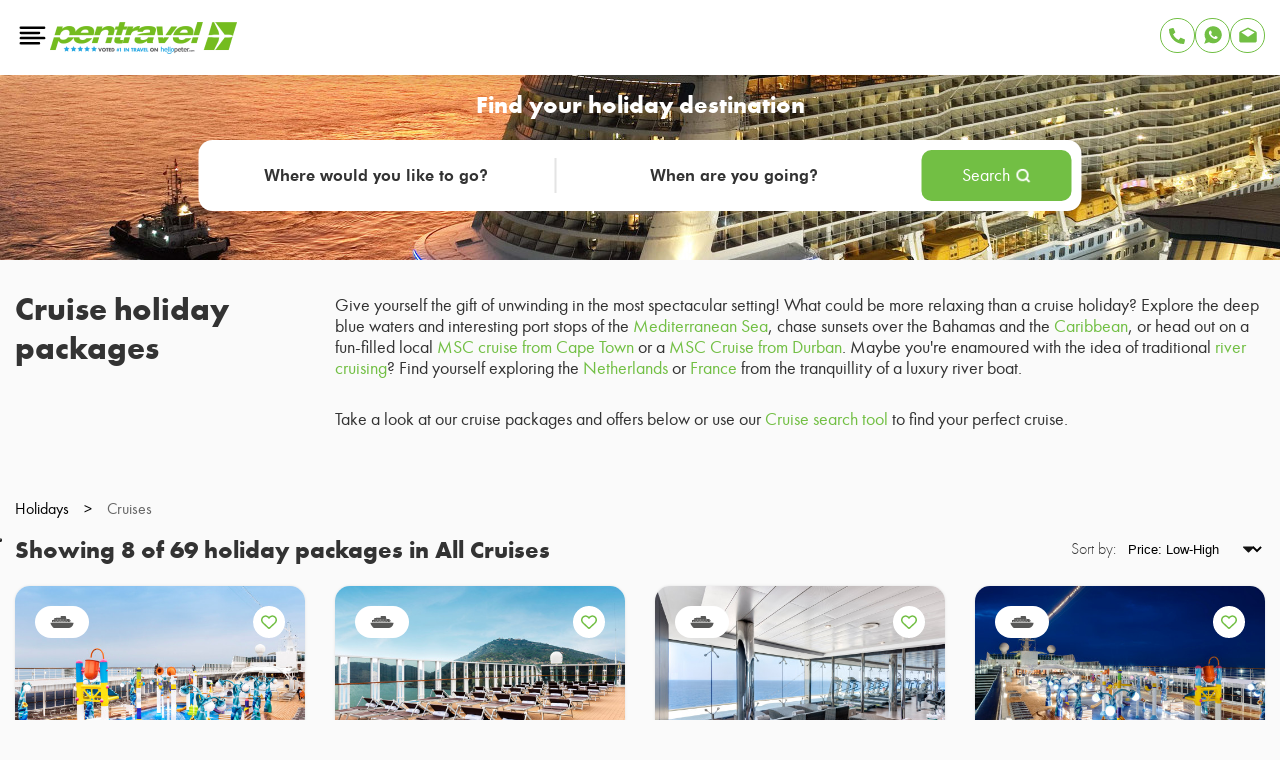

--- FILE ---
content_type: text/html; charset=utf-8
request_url: https://www.pentravel.co.za/holidays/cruises/
body_size: 128633
content:
<!DOCTYPE html><html lang="en"><head><meta charSet="utf-8"/><meta name="viewport" content="width=device-width, initial-scale=1, maximum-scale=1, user-scalable=no"/><link rel="preload" as="image" imageSrcSet="/assets/pentravel-logo@1x.png 1x, /assets/pentravel-logo@2x.png 2x"/><link rel="stylesheet" href="/_next/static/css/f67928b0e3cecc35.css" data-precedence="next"/><link rel="stylesheet" href="/_next/static/css/1795ffef62c3bed3.css" data-precedence="next"/><link rel="stylesheet" href="/_next/static/css/7c25ef1d5cdc2eda.css" data-precedence="next"/><link rel="preload" as="script" fetchPriority="low" href="/_next/static/chunks/webpack-0e1a89723eb78670.js"/><script src="/_next/static/chunks/52774a7f-1c87765557b4c472.js" async=""></script><script src="/_next/static/chunks/fd9d1056-3d2f7b7078deed0c.js" async=""></script><script src="/_next/static/chunks/166-18282319c097867c.js" async=""></script><script src="/_next/static/chunks/main-app-0d8dc70a177c7da5.js" async=""></script><script src="/_next/static/chunks/app/global-error-0b6ef2b7489041d1.js" async=""></script><script src="/_next/static/chunks/870fdd6f-c78e1871717de93e.js" async=""></script><script src="/_next/static/chunks/8393-4c08cc4b20ecbcaf.js" async=""></script><script src="/_next/static/chunks/7150-497561e3701223c3.js" async=""></script><script src="/_next/static/chunks/1268-202bafb4282b8143.js" async=""></script><script src="/_next/static/chunks/7090-90d1eabd2f3badbd.js" async=""></script><script src="/_next/static/chunks/7648-ae2bbdcdf9dc7bf9.js" async=""></script><script src="/_next/static/chunks/5250-cf953587c649cd52.js" async=""></script><script src="/_next/static/chunks/3322-f8116e76f102dd7f.js" async=""></script><script src="/_next/static/chunks/3544-e518a5083c42b0bb.js" async=""></script><script src="/_next/static/chunks/3464-947af492d636deeb.js" async=""></script><script src="/_next/static/chunks/9201-e78e131bed1f3b95.js" async=""></script><script src="/_next/static/chunks/3003-3210cad3ceb4b878.js" async=""></script><script src="/_next/static/chunks/6449-e18c233ff7f1a49d.js" async=""></script><script src="/_next/static/chunks/1721-0a6e683a28d28de3.js" async=""></script><script src="/_next/static/chunks/1171-c88a27ed6794696a.js" async=""></script><script src="/_next/static/chunks/1029-468b665b6dac4dfd.js" async=""></script><script src="/_next/static/chunks/8251-667945a97cad1730.js" async=""></script><script src="/_next/static/chunks/2995-8c40084a8d260a10.js" async=""></script><script src="/_next/static/chunks/app/holidays/%5Bslug%5D/page-59f409c201ec426e.js" async=""></script><script src="/_next/static/chunks/69b09407-a879b0a92660ca25.js" async=""></script><script src="/_next/static/chunks/4650-c293a2fcd16a811a.js" async=""></script><script src="/_next/static/chunks/8667-391cf9750d1ada05.js" async=""></script><script src="/_next/static/chunks/1014-3e5dbd0d98e3e747.js" async=""></script><script src="/_next/static/chunks/6697-00cf5d5150075423.js" async=""></script><script src="/_next/static/chunks/app/layout-d1fe2ef67c21c1d7.js" async=""></script><script src="/_next/static/chunks/app/not-found-13d7ec6cbd009423.js" async=""></script><link rel="preload" href="//uae.fw-cdn.com/40243832/151471.js" as="script"/><link rel="preload" href="https://www.google.com/recaptcha/api.js?render=6LeHiDMrAAAAAOAE9Iu5b4MYWuj4GjUeOSWcjvHM" as="script"/><title>Best Cruise Holiday Packages &amp; Cruise Deals | Pentravel</title><meta name="description" content="What could be more relaxing than a cruise holiday? Explore our amazing range of cruise holiday packages and start packing for your next adventure!"/><meta name="robots" content="index, follow"/><meta name="sentry-trace" content="926dfe26a120f3e968839eb7a9c3b8c0-949d078e79b615a6"/><meta name="baggage" content="sentry-environment=production,sentry-release=5ff099f8b31b1b5ee879efa013b97bf7208d5850,sentry-public_key=200c88e9ac1d3df7fc19d665b756e2e5,sentry-trace_id=926dfe26a120f3e968839eb7a9c3b8c0,sentry-org_id=4509960870952960"/><meta property="og:title" content="Best Cruise Holiday Packages &amp; Cruise Deals | Pentravel"/><meta property="og:description" content="What could be more relaxing than a cruise holiday? Explore our amazing range of cruise holiday packages and start packing for your next adventure!"/><meta property="og:image" content="http://localhost:3000/assets/seoBg.jpg"/><meta property="og:type" content="website"/><meta name="twitter:card" content="summary_large_image"/><meta name="twitter:title" content="Best Cruise Holiday Packages &amp; Cruise Deals | Pentravel"/><meta name="twitter:description" content="What could be more relaxing than a cruise holiday? Explore our amazing range of cruise holiday packages and start packing for your next adventure!"/><meta name="twitter:image" content="http://localhost:3000/assets/seoBg.jpg"/><link rel="icon" href="/favicon.ico" type="image/x-icon" sizes="48x48"/><script defer="" type="module" src="https://embeddables.p.mbirdcdn.net/v1/web-components.es.js"></script><script src="/_next/static/chunks/polyfills-42372ed130431b0a.js" noModule=""></script><style data-styled="" data-styled-version="6.1.8">.bzCWmc{display:flex;flex-direction:column;width:100%;position:relative;margin:0 auto;max-width:1422px;}/*!sc*/
.bzCWmc .clearfix::after{content:'';display:table;clear:both;}/*!sc*/
@media (max-width: 767px){.bzCWmc.flight-search-wrapper .flight-results-container{margin-right:-30px;}.bzCWmc.flight-search-wrapper .flight-results-container .swiper .swiper-pagination{width:calc(100% - 30px);}}/*!sc*/
.dzYrFo{display:flex;flex-direction:column;width:100%;position:relative;margin:0 auto 40px;max-width:1110px;padding:0 30px;}/*!sc*/
@media (min-width: 768px){.dzYrFo{padding:0 15px;}}/*!sc*/
.dzYrFo .clearfix::after{content:'';display:table;clear:both;}/*!sc*/
@media (min-width:320px){.dzYrFo{padding:0 15px;}}/*!sc*/
@media (max-width: 767px){.dzYrFo.flight-search-wrapper .flight-results-container{margin-right:-30px;}.dzYrFo.flight-search-wrapper .flight-results-container .swiper .swiper-pagination{width:calc(100% - 30px);}}/*!sc*/
.dmEjIH{display:flex;flex-direction:column;width:100%;position:relative;margin:0 auto;max-width:1422px;padding:0 30px;}/*!sc*/
@media (min-width: 768px){.dmEjIH{padding:0 15px;}}/*!sc*/
.dmEjIH .clearfix::after{content:'';display:table;clear:both;}/*!sc*/
@media (min-width:320px){.dmEjIH{padding:0 15px;}}/*!sc*/
@media (max-width: 767px){.dmEjIH.flight-search-wrapper .flight-results-container{margin-right:-30px;}.dmEjIH.flight-search-wrapper .flight-results-container .swiper .swiper-pagination{width:calc(100% - 30px);}}/*!sc*/
.jlnKCE{display:flex;flex-direction:column;width:100%;position:relative;margin:0 auto 40px;max-width:1422px;padding:0 30px;}/*!sc*/
@media (min-width: 768px){.jlnKCE{padding:0 15px;}}/*!sc*/
.jlnKCE .clearfix::after{content:'';display:table;clear:both;}/*!sc*/
@media (min-width:320px){.jlnKCE{padding:0 15px;}}/*!sc*/
@media (max-width: 767px){.jlnKCE.flight-search-wrapper .flight-results-container{margin-right:-30px;}.jlnKCE.flight-search-wrapper .flight-results-container .swiper .swiper-pagination{width:calc(100% - 30px);}}/*!sc*/
.bQnkGw{display:flex;flex-direction:column;width:100%;position:relative;margin:0 auto 40px;}/*!sc*/
.bQnkGw .clearfix::after{content:'';display:table;clear:both;}/*!sc*/
@media (max-width: 767px){.bQnkGw.flight-search-wrapper .flight-results-container{margin-right:-30px;}.bQnkGw.flight-search-wrapper .flight-results-container .swiper .swiper-pagination{width:calc(100% - 30px);}}/*!sc*/
.dvKAzX{display:flex;flex-direction:column;width:100%;position:relative;margin:0 auto 40px;max-width:1422px;}/*!sc*/
.dvKAzX .clearfix::after{content:'';display:table;clear:both;}/*!sc*/
@media (max-width: 767px){.dvKAzX.flight-search-wrapper .flight-results-container{margin-right:-30px;}.dvKAzX.flight-search-wrapper .flight-results-container .swiper .swiper-pagination{width:calc(100% - 30px);}}/*!sc*/
data-styled.g2[id="sc-guDLey"]{content:"bzCWmc,dzYrFo,dmEjIH,jlnKCE,bQnkGw,dvKAzX,"}/*!sc*/
.kDVPnT{display:flex;justify-content:center;align-items:center;transition:background-color ease 0.3s,border-color ease 0.3s;font-weight:500;border:none;cursor:pointer;border-radius:10px;width:50%;font-family:'futura_pt';font-weight:500;flex-direction:row;background-color:#72BF44;color:#fff;font-size:1.125rem;padding:15px 40px;}/*!sc*/
.kDVPnT img{margin-right:5px;}/*!sc*/
.kDVPnT[disabled]{background-color:#CCCCCC;color:#808080;cursor:not-allowed;}/*!sc*/
@media (max-width: 768px){.kDVPnT{width:100%;}}/*!sc*/
.kDVPnT:hover:not([disabled]){background-color:#72BF44;color:#fff;box-shadow:0px 0px 13px rgba(114,191,68, 0.9);}/*!sc*/
.kDVPnT:active:not([disabled]){background-color:#63A63B;box-shadow:none;}/*!sc*/
.kDVPnT:focus-visible{border:1px solid #333;outline:1px solid #333;}/*!sc*/
.cbnDvP{display:flex;justify-content:center;align-items:center;transition:background-color ease 0.3s,border-color ease 0.3s;font-weight:500;border:none;cursor:pointer;border-radius:10px;width:50%;font-family:'futura_pt';font-weight:500;flex-direction:row;width:auto;background-color:transparent;color:#72BF44;border:1px solid #72BF44;font-size:1.125rem;padding:15px 40px;}/*!sc*/
.cbnDvP img{margin-right:5px;}/*!sc*/
.cbnDvP[disabled]{border:1px solid #CCCCCC;color:#808080;cursor:not-allowed;}/*!sc*/
@media (max-width: 768px){.cbnDvP{width:100%;}}/*!sc*/
.cbnDvP:hover:not([disabled]){background-color:#72BF44;color:#fff;box-shadow:0px 0px 13px rgba(114,191,68, 0.9);}/*!sc*/
.cbnDvP:active:not([disabled]){background-color:#63A63B;box-shadow:none;}/*!sc*/
.cbnDvP:focus-visible{border:1px solid #333;outline:1px solid #333;}/*!sc*/
.bZumkq{display:flex;justify-content:center;align-items:center;transition:background-color ease 0.3s,border-color ease 0.3s;font-weight:500;border:none;cursor:pointer;border-radius:10px;width:50%;font-family:'futura_pt';font-weight:500;flex-direction:row;width:100%;background-color:#72BF44;color:#fff;font-size:0.875rem;padding:12px 40px;}/*!sc*/
.bZumkq img{margin-right:5px;}/*!sc*/
.bZumkq[disabled]{background-color:#CCCCCC;color:#808080;cursor:not-allowed;}/*!sc*/
@media (max-width: 768px){.bZumkq{width:100%;}}/*!sc*/
.bZumkq:hover:not([disabled]){background-color:#72BF44;color:#fff;box-shadow:0px 0px 13px rgba(114,191,68, 0.9);}/*!sc*/
.bZumkq:active:not([disabled]){background-color:#63A63B;box-shadow:none;}/*!sc*/
.bZumkq:focus-visible{border:1px solid #333;outline:1px solid #333;}/*!sc*/
data-styled.g9[id="sc-fsYfdN"]{content:"kDVPnT,cbnDvP,bZumkq,"}/*!sc*/
.icphRD{display:flex;align-items:center;}/*!sc*/
.icphRD a{display:flex;align-items:center;color:#72BF44;font-weight:500;font-size:1rem;font-weight:600;}/*!sc*/
.icphRD a svg,.icphRD a img{margin-left:15px;font-size:22px;width:20px;margin-top:0;}/*!sc*/
.jmFSzl{display:flex;align-items:center;}/*!sc*/
.jmFSzl a{display:flex;align-items:center;color:#72BF44;font-weight:500;font-size:0.875rem;}/*!sc*/
.jmFSzl a svg,.jmFSzl a img{margin-left:15px;font-size:22px;width:20px;margin-top:0;}/*!sc*/
data-styled.g10[id="sc-qZrbh"]{content:"icphRD,jmFSzl,"}/*!sc*/
.eTyczN{flex:1;height:100%;background-color:#fff;border-radius:15px;position:relative;box-shadow:0px 0px 3px rgba(0,0,0,0.1);display:flex;flex-direction:column;overflow:hidden;}/*!sc*/
data-styled.g11[id="sc-jsEeTM"]{content:"eTyczN,"}/*!sc*/
.gwLwHC{display:flex;height:100%;}/*!sc*/
data-styled.g12[id="sc-kFCroH"]{content:"gwLwHC,"}/*!sc*/
.eAJlyo{position:relative;width:100%;}/*!sc*/
data-styled.g24[id="sc-hIPBNq"]{content:"eAJlyo,"}/*!sc*/
.eXmvwS{position:relative;width:100%;}/*!sc*/
.eXmvwS img{border-radius:15px 15px 30px 0;width:100%;height:auto;float:left;}/*!sc*/
data-styled.g25[id="sc-dmXWDj"]{content:"eXmvwS,"}/*!sc*/
.bToTbI{position:relative;}/*!sc*/
data-styled.g26[id="sc-khjJXk"]{content:"bToTbI,"}/*!sc*/
.iYhvQx{padding:20px;height:100%;display:flex;flex-direction:column;}/*!sc*/
data-styled.g27[id="sc-fLseNd"]{content:"iYhvQx,"}/*!sc*/
.gyMftn{padding-bottom:20px;font-size:1rem;font-weight:500;line-height:21px;}/*!sc*/
data-styled.g28[id="sc-bBkKde"]{content:"gyMftn,"}/*!sc*/
.YcQWo{font-size:0.875rem;font-weight:500;margin-top:20px;flex:1;}/*!sc*/
.YcQWo ul{padding-left:3px;}/*!sc*/
.YcQWo ul li{list-style:none;position:relative;padding-left:17px;}/*!sc*/
.YcQWo ul li::before{content:'•';position:absolute;left:0;}/*!sc*/
data-styled.g29[id="sc-iuOOrT"]{content:"YcQWo,"}/*!sc*/
.jAfkWN{margin-bottom:10px;font-size:1.125rem;}/*!sc*/
data-styled.g30[id="sc-cyZbeP"]{content:"jAfkWN,"}/*!sc*/
.eUrDrv{font-size:0.875rem;font-weight:500;}/*!sc*/
data-styled.g31[id="sc-lnsjTu"]{content:"eUrDrv,"}/*!sc*/
.fprwmm{display:flex;justify-content:space-between;}/*!sc*/
data-styled.g32[id="sc-iKOmoZ"]{content:"fprwmm,"}/*!sc*/
.cUYQWo{color:#72BF44;position:relative;width:100%;}/*!sc*/
.cUYQWo a{display:flex;align-items:center;font-weight:500;position:absolute;width:100%;bottom:5px;}/*!sc*/
.cUYQWo a svg,.cUYQWo a img{margin-left:10px;}/*!sc*/
data-styled.g33[id="sc-gjLLEI"]{content:"cUYQWo,"}/*!sc*/
.cpnkLl{margin-bottom:30px;height:100%;}/*!sc*/
.cpnkLl .sc-jsEeTM{flex:1;height:100%;border-radius:15px;position:relative;}/*!sc*/
.cpnkLl .sc-jsEeTM .sc-gjLLEI{transition:all 0.3s ease;bottom:-15px;opacity:0;}/*!sc*/
@media (min-width: 1024px){.cpnkLl .sc-jsEeTM:hover .sc-gjLLEI{bottom:5px;opacity:1;}}/*!sc*/
@media (max-width: 1025px){.cpnkLl .sc-jsEeTM .sc-gjLLEI{bottom:0;opacity:1;}}/*!sc*/
data-styled.g34[id="sc-eAKtBH"]{content:"cpnkLl,"}/*!sc*/
.emrUcF{display:none;z-index:2147483649;position:fixed;width:100%;height:100%;background:rgba(0, 0, 0, 0.5);top:0;left:0;}/*!sc*/
data-styled.g52[id="sc-cPtzlb"]{content:"emrUcF,"}/*!sc*/
.fSXtTm{outline:none;border:none;display:flex;background:transparent;align-items:center;font-size:16px;position:absolute;right:15px;top:15px;}/*!sc*/
.fSXtTm svg{font-size:25px;}/*!sc*/
data-styled.g55[id="sc-hVcFVo"]{content:"fSXtTm,"}/*!sc*/
.hkAlGJ{padding-bottom:15px;}/*!sc*/
data-styled.g56[id="sc-jiaSqj"]{content:"hkAlGJ,"}/*!sc*/
.jhuHji{flex:1;justify-content:center;display:flex;align-items:center;}/*!sc*/
.jhuHji >.sc-guDLey{margin-bottom:0;border-radius:15px;min-height:100px;position:relative;overflow:hidden;width:92%;color:#fff;padding:0;}/*!sc*/
.jhuHji >.sc-guDLey .sc-jiaSqj{padding:0;}/*!sc*/
.jhuHji .sc-hVcFVo{color:#fff;}/*!sc*/
data-styled.g57[id="sc-gUjWJS"]{content:"jhuHji,"}/*!sc*/
.kcGhJj{position:relative;z-index:5;overflow-x:hidden;}/*!sc*/
@media (max-width: 768px){.kcGhJj{padding-bottom:15px;}}/*!sc*/
data-styled.g115[id="sc-lkDHyp"]{content:"kcGhJj,"}/*!sc*/
.HsBGY{position:relative;z-index:5;border-top:1px solid #E4E4E4;padding-top:30px;margin-top:45px;}/*!sc*/
@media (max-width: 458px){.HsBGY img{width:100%;height:auto;}}/*!sc*/
data-styled.g116[id="sc-jnlcPO"]{content:"HsBGY,"}/*!sc*/
.jcxkDR{width:100%;}/*!sc*/
@media (min-width: 1024px){.jcxkDR{width:40%;}}/*!sc*/
@media (min-width: 1200px){.jcxkDR{width:33.33%;}}/*!sc*/
@media (min-width: 1400px){.jcxkDR{width:25%;}}/*!sc*/
data-styled.g117[id="sc-dVdSBb"]{content:"jcxkDR,"}/*!sc*/
.eUfgeS{width:100%;margin-top:50px;}/*!sc*/
@media (min-width: 1024px){.eUfgeS{width:60%;margin-top:0;}}/*!sc*/
@media (min-width: 1200px){.eUfgeS{width:66.66%;margin-top:0;}}/*!sc*/
@media (min-width: 1400px){.eUfgeS{width:75%;margin-top:0;}}/*!sc*/
.eUfgeS .swiper .swiper-slide{height:auto;}/*!sc*/
data-styled.g118[id="sc-hsaIUA"]{content:"eUfgeS,"}/*!sc*/
.KGjeF{font-size:60px;font-weight:600;line-height:60px;margin-top:0;margin-bottom:20px;}/*!sc*/
@media (min-width: 768px){.KGjeF{margin-top:40px;margin-bottom:30px;}}/*!sc*/
data-styled.g120[id="sc-hlqirL"]{content:"KGjeF,"}/*!sc*/
.vDTWY{font-size:18px;line-height:26px;font-weight:500;}/*!sc*/
@media (min-width: 768px){.vDTWY{font-size:20px;}}/*!sc*/
data-styled.g121[id="sc-gWQvRS"]{content:"vDTWY,"}/*!sc*/
.kkoVuI{flex-wrap:nowrap;}/*!sc*/
data-styled.g122[id="sc-fYitVF"]{content:"kkoVuI,"}/*!sc*/
.jVtZUU{color:#fff;margin-bottom:45px;}/*!sc*/
data-styled.g123[id="sc-fJIHvM"]{content:"jVtZUU,"}/*!sc*/
.hwWPah{overflow-x:scroll;white-space:nowrap;display:flex;margin-bottom:110px;}/*!sc*/
@media (max-width: 768px){.hwWPah{margin-bottom:0;}}/*!sc*/
.hwWPah::-webkit-scrollbar{width:0;}/*!sc*/
data-styled.g124[id="sc-gAnuJb"]{content:"hwWPah,"}/*!sc*/
.hRBxJx{border-radius:10px;min-width:137px;height:117px;background-color:#fff;margin-right:15px;}/*!sc*/
@media (min-width: 768px){.hRBxJx{margin-right:38px;}}/*!sc*/
.hRBxJx:first-child{margin-left:30px;}/*!sc*/
@media (min-width: 768px){.hRBxJx:first-child{margin-left:15px;}}/*!sc*/
.hRBxJx:last-child{margin-right:30px;}/*!sc*/
@media (min-width: 768px){.hRBxJx:last-child{margin-right:15px;}}/*!sc*/
data-styled.g125[id="sc-glNIji"]{content:"hRBxJx,"}/*!sc*/
.kqNRMn{display:flex;align-items:center;justify-content:center;height:100%;}/*!sc*/
data-styled.g126[id="sc-fnfGmV"]{content:"kqNRMn,"}/*!sc*/
.hOdXxC{position:relative;flex-wrap:nowrap;}/*!sc*/
data-styled.g127[id="sc-eYFTNc"]{content:"hOdXxC,"}/*!sc*/
.fszCus{overflow-x:scroll;white-space:nowrap;display:flex;height:100%;}/*!sc*/
.fszCus::-webkit-scrollbar{display:none;width:0;}/*!sc*/
.fszCus::-webkit-scrollbar{width:0.5em;}/*!sc*/
.fszCus::-webkit-scrollbar-track{display:none;}/*!sc*/
.fszCus::-webkit-scrollbar-thumb{display:none;}/*!sc*/
.fszCus::-webkit-scrollbar-thumb:hover{display:none;}/*!sc*/
data-styled.g128[id="sc-iEYVpv"]{content:"fszCus,"}/*!sc*/
.iVrLfq{margin-right:10px;}/*!sc*/
data-styled.g129[id="sc-iqziPC"]{content:"iVrLfq,"}/*!sc*/
.irvdWF{position:absolute;top:50%;transform:translateY(-50%);}/*!sc*/
data-styled.g130[id="sc-eXzmLu"]{content:"irvdWF,"}/*!sc*/
.fGXWBx{background:transparent;color:#fff;border:1px solid #fff;border-radius:50px;height:28px;width:28px;display:flex;align-items:center;}/*!sc*/
data-styled.g131[id="sc-kUNLVD"]{content:"fGXWBx,"}/*!sc*/
.fpzJFb{right:15px;}/*!sc*/
data-styled.g133[id="sc-juusvx"]{content:"fpzJFb,"}/*!sc*/
.jLTEgn{justify-content:flex-end;border-color:#BCBCBC;color:#7D7D7D;}/*!sc*/
.fzWDiS{justify-content:flex-end;}/*!sc*/
data-styled.g135[id="sc-kjKYmT"]{content:"jLTEgn,fzWDiS,"}/*!sc*/
.BWqxm{background-image:url('/assets/newsletter-bg-large.jpeg');color:#fff;min-height:600px;display:flex;flex-direction:column;justify-content:center;background-position:center;background-size:cover;}/*!sc*/
@media (min-width: 768px){.BWqxm{min-height:743px;}}/*!sc*/
.BWqxm .sc-guDLey{margin-bottom:0;}/*!sc*/
data-styled.g136[id="sc-cMdfCE"]{content:"BWqxm,"}/*!sc*/
.HQuFl{max-width:463px;}/*!sc*/
data-styled.g137[id="sc-iJrEMN"]{content:"HQuFl,"}/*!sc*/
.ksA-DPi{margin-bottom:10px;font-size:1.5rem;}/*!sc*/
@media (min-width: 768px){.ksA-DPi{font-size:2rem;line-height:41px;}}/*!sc*/
data-styled.g141[id="sc-cxtRbA"]{content:"ksA-DPi,"}/*!sc*/
.iyJhrr{font-size:1rem;line-height:21px;margin-bottom:50px;}/*!sc*/
data-styled.g142[id="sc-dlGagL"]{content:"iyJhrr,"}/*!sc*/
.cUYEJZ{margin:0;flex-direction:row;}/*!sc*/
data-styled.g145[id="sc-iYqbYc"]{content:"cUYEJZ,"}/*!sc*/
.fEgwsc{margin:65px 0 20px;font-weight:500;}/*!sc*/
.fEgwsc ul{display:flex;}/*!sc*/
.fEgwsc ul li{list-style:none;margin-right:20px;}/*!sc*/
.fEgwsc .sc-eYFTNc .sc-dxfTlo{background:linear-gradient(
        90deg,
        rgba(52,111,175, 1) 70%,
        rgba(52,111,175, 0) 100%
      );left:0;width:60px;display:flex;justify-content:start;}/*!sc*/
.fEgwsc .sc-eYFTNc .sc-juusvx{background:linear-gradient(
        270deg,
        rgba(52,111,175, 1) 70%,
        rgba(52,111,175, 0) 100%
      );right:0;width:60px;display:flex;justify-content:end;}/*!sc*/
@media (max-width: 768px){.fEgwsc{margin:40px 0;}}/*!sc*/
data-styled.g146[id="sc-jMCldn"]{content:"fEgwsc,"}/*!sc*/
@media (max-width: 768px){.ctkcjq{flex-direction:column-reverse;display:flex;}}/*!sc*/
.ctkcjq .sc-cMdfCE{min-height:610px;}/*!sc*/
@media (min-width: 768px){.ctkcjq .sc-cMdfCE{background-position:-50px center;padding:0 100px;}}/*!sc*/
data-styled.g147[id="sc-bWbSeO"]{content:"ctkcjq,"}/*!sc*/
.hQoJfd{margin-bottom:25px;}/*!sc*/
data-styled.g148[id="sc-shnyN"]{content:"hQoJfd,"}/*!sc*/
.iIPMph >div{margin-bottom:5px;}/*!sc*/
@media (max-width: 768px){.iIPMph{font-weight:500;}}/*!sc*/
data-styled.g149[id="sc-dRcDZk"]{content:"iIPMph,"}/*!sc*/
.cPCWgH{padding:0 40px;border-left:1px solid rgba(255, 255, 255, 0.3);display:block;}/*!sc*/
.cPCWgH:first-child{border-left:0;padding-left:0;}/*!sc*/
.cPCWgH:last-child{padding-right:0;}/*!sc*/
@media (max-width: 992px){.cPCWgH:nth-of-type(3).col-lg-3{border-left:0;padding-left:0;}}/*!sc*/
@media (max-width: 768px){.cPCWgH{border-left:0;padding:0;width:100%;}.cPCWgH.collapsible .sc-shnyN{display:none;}.cPCWgH.collapsible.show-info .sc-shnyN{display:flex;}}/*!sc*/
data-styled.g150[id="sc-ia-dotI"]{content:"cPCWgH,"}/*!sc*/
.cbthEJ{display:inline-block;border-radius:50px;border:1px solid #fff;width:46px;height:46px;display:flex;justify-content:center;align-items:center;font-size:22px;margin-bottom:10px;margin-right:23px;text-decoration:none;}/*!sc*/
.cbthEJ:last-child{margin-right:0;}/*!sc*/
@media (max-width: 420px){.cbthEJ{width:42px;height:42px;}}/*!sc*/
data-styled.g151[id="sc-cHWeeV"]{content:"cbthEJ,"}/*!sc*/
.eIMrYm{font-size:1.125rem;margin-bottom:30px;font-weight:400;}/*!sc*/
.eIMrYm:not(.hide-md){display:flex;justify-content:space-between;}/*!sc*/
data-styled.g152[id="sc-KDzwu"]{content:"eIMrYm,"}/*!sc*/
.dhksOG{display:none;}/*!sc*/
@media (max-width: 768px){.dhksOG{display:flex;}}/*!sc*/
data-styled.g153[id="sc-gHRYGD"]{content:"dhksOG,"}/*!sc*/
.eoOhTD{flex-direction:row;flex-wrap:wrap;}/*!sc*/
.eoOhTD .sc-cHWeeV{margin-right:21px;}/*!sc*/
@media (max-width: 768px){.eoOhTD{justify-content:center;margin-bottom:40px;}}/*!sc*/
data-styled.g154[id="sc-dlDPRo"]{content:"eoOhTD,"}/*!sc*/
.cOnlgd .sc-cHWeeV{margin-right:13px;}/*!sc*/
data-styled.g155[id="sc-jiSpbx"]{content:"cOnlgd,"}/*!sc*/
@media (max-width: 768px){.iolHxg{justify-content:space-between;font-size:20px;padding:13px 0;}}/*!sc*/
.iolHxg >a{display:inline-block;margin-right:15px;}/*!sc*/
data-styled.g156[id="sc-hlzKsW"]{content:"iolHxg,"}/*!sc*/
.cmGiLY{font-size:1rem;display:flex;}/*!sc*/
.cmGiLY a,.cmGiLY span{padding-right:10px;cursor:pointer;}/*!sc*/
.cmGiLY svg{font-size:1.125rem;}/*!sc*/
@media (max-width: 768px){.cmGiLY{justify-content:flex-end;}}/*!sc*/
data-styled.g157[id="sc-bTsAej"]{content:"cmGiLY,"}/*!sc*/
.dUBiLH{border:1px solid #3a7eba;border-left:0;border-right:0;}/*!sc*/
data-styled.g158[id="sc-jtMbrs"]{content:"dUBiLH,"}/*!sc*/
.khrEp{width:100%;max-width:992px;margin:0 auto;display:flex;justify-content:space-between;padding:40px 15px;flex-wrap:wrap;gap:20px;}/*!sc*/
@media (max-width: 768px){.khrEp{padding:40px 30px;justify-content:center;}}/*!sc*/
data-styled.g159[id="sc-ebERcF"]{content:"khrEp,"}/*!sc*/
.eawium{display:flex;align-items:center;justify-content:center;height:100%;}/*!sc*/
data-styled.g164[id="sc-eyCcmj"]{content:"eawium,"}/*!sc*/
.ihHLAf{position:relative;background-color:#096fb0;min-height:1239px;padding-top:395px;margin-top:-200px;color:#fff;}/*!sc*/
.ihHLAf .sc-guDLey{margin-bottom:0;}/*!sc*/
.ihHLAf a{color:#fff;}/*!sc*/
.ihHLAf .background-image{position:absolute;top:0;left:0;right:0;bottom:0;width:100%;height:100%;object-fit:contain;object-position:top center;z-index:1;}/*!sc*/
data-styled.g165[id="sc-ekcpMq"]{content:"ihHLAf,"}/*!sc*/
.ckiSTh{display:flex;flex-direction:row;justify-content:space-between;padding:0 15px 30px;}/*!sc*/
@media (max-width: 768px){.ckiSTh{justify-content:center;padding:0 30px 30px;}}/*!sc*/
data-styled.g166[id="sc-dlunQd"]{content:"ckiSTh,"}/*!sc*/
.dEraMo{padding-top:20px;}/*!sc*/
.dEraMo ul{display:flex;}/*!sc*/
@media (max-width: 375px){.dEraMo ul{flex-direction:column;margin:0 0 30px;}}/*!sc*/
.dEraMo ul li{list-style:none;margin-right:20px;font-size:0.75rem;}/*!sc*/
@media (max-width: 375px){.dEraMo ul li{margin:0 0 15px;font-size:1rem;text-align:center;}}/*!sc*/
data-styled.g167[id="sc-cWUBqk"]{content:"dEraMo,"}/*!sc*/
.hjIaoI{padding-top:20px;}/*!sc*/
@media (max-width: 768px){.hjIaoI{width:100%;}.hjIaoI img{max-width:100%;}}/*!sc*/
data-styled.g168[id="sc-kGKnMn"]{content:"hjIaoI,"}/*!sc*/
.iUwOXD{display:flex;gap:10px;justify-content:center;font-size:medium;color:#333333;}/*!sc*/
.iUwOXD a{font-size:16px;font-weight:600;line-height:16px;color:#333333;white-space:nowrap;display:flex;gap:7px;align-items:center;}/*!sc*/
data-styled.g170[id="sc-gZkFim"]{content:"iUwOXD,"}/*!sc*/
.KpsHj{display:flex;flex-direction:column;}/*!sc*/
.KpsHj span{font-size:12px;opacity:0.5;font-weight:450;white-space:nowrap;}/*!sc*/
.KpsHj a{display:flex;align-items:center;font-size:14px;font-weight:600;line-height:18px;white-space:nowrap;color:#72BF44;}/*!sc*/
.KpsHj a svg,.KpsHj a img{width:30px;height:30px;margin-left:-3px;margin-right:3px;}/*!sc*/
.KpsHj.call-center-number{padding-left:12px;}/*!sc*/
.KpsHj.call-center-number a{font-size:16px;}/*!sc*/
.cZrvAx{display:flex;flex-direction:column;}/*!sc*/
.cZrvAx span{font-size:12px;opacity:0.5;font-weight:450;white-space:nowrap;}/*!sc*/
.cZrvAx a{display:flex;align-items:center;font-size:14px;font-weight:600;line-height:18px;white-space:nowrap;color:#333;}/*!sc*/
.cZrvAx a svg,.cZrvAx a img{width:22px;height:22px;margin-left:-3px;margin-right:3px;}/*!sc*/
.cZrvAx.call-center-number{padding-left:12px;}/*!sc*/
.cZrvAx.call-center-number a{font-size:16px;}/*!sc*/
.lSufz{display:flex;flex-direction:column;}/*!sc*/
.lSufz span{font-size:12px;opacity:0.5;font-weight:450;white-space:nowrap;}/*!sc*/
.lSufz a{display:flex;align-items:center;font-size:14px;font-weight:600;line-height:18px;white-space:nowrap;color:#72BF44;}/*!sc*/
.lSufz a svg,.lSufz a img{width:22px;height:22px;margin-left:-3px;margin-right:3px;}/*!sc*/
.lSufz.call-center-number{padding-left:12px;}/*!sc*/
.lSufz.call-center-number a{font-size:16px;}/*!sc*/
data-styled.g171[id="sc-bHduTz"]{content:"KpsHj,cZrvAx,lSufz,"}/*!sc*/
.bnMpyR{display:flex;align-items:center;}/*!sc*/
data-styled.g174[id="sc-ckLgFS"]{content:"bnMpyR,"}/*!sc*/
.bJvYdF{color:#333;font-size:1.5rem;font-weight:500;display:flex;align-items:center;margin-bottom:10px;}/*!sc*/
data-styled.g175[id="sc-ihZFQb"]{content:"bJvYdF,"}/*!sc*/
.dJCSLh{background:#fff;border-radius:15px;padding:15px 30px;}/*!sc*/
.dJCSLh .sc-ckLgFS{flex-direction:column;}/*!sc*/
.dJCSLh .sc-fsYfdN{border:none;}/*!sc*/
data-styled.g176[id="sc-KrNfM"]{content:"dJCSLh,"}/*!sc*/
.ljcJvA .sc-guDLey{max-width:300px;overflow:visible;}/*!sc*/
.ljcJvA .sc-hVcFVo{border:2px solid #fff;top:-40px;right:0;border-radius:50px;width:30px;height:30px;justify-content:center;align-items:center;}/*!sc*/
.ljcJvA .sc-hVcFVo svg{font-size:20px;}/*!sc*/
.ljcJvA .sc-KrNfM .sc-bHduTz{margin-bottom:30px;padding-left:0;width:100%;}/*!sc*/
.ljcJvA .sc-KrNfM .sc-bHduTz.call-center-number{margin-top:20px;}/*!sc*/
.ljcJvA .sc-KrNfM .sc-bHduTz .sc-fsYfdN{justify-items:center;align-items:center;justify-content:center;padding:15px 30px;background:#72BF44;border-radius:15px;color:#fff;}/*!sc*/
.ljcJvA .sc-KrNfM .sc-bHduTz a{justify-items:center;align-items:center;justify-content:center;padding:15px 30px;background:#72BF44;border-radius:15px;color:#fff;font-family:'futura_pt';font-weight:500;font-size:16px;}/*!sc*/
data-styled.g177[id="sc-gHGmpV"]{content:"ljcJvA,"}/*!sc*/
.glYuRb{position:fixed;top:0;left:0;right:0;z-index:10000;background-color:#FFF;transition:background-color 0.3s ease-in-out;box-shadow:0px 0px 20px 0px rgba(0, 0, 0, 0.15);}/*!sc*/
@media (min-width: 768px){.glYuRb{z-index:2147483648;}}/*!sc*/
data-styled.g178[id="sc-isTsfW"]{content:"glYuRb,"}/*!sc*/
.cKwlJa{height:75px;margin-bottom:0px;}/*!sc*/
data-styled.g179[id="sc-daMhRj"]{content:"cKwlJa,"}/*!sc*/
.cfYjqL{display:flex;justify-content:space-between;align-items:center;padding-top:.75rem;}/*!sc*/
@media (max-width: 420px){.cfYjqL{padding-top:1rem;}}/*!sc*/
data-styled.g180[id="sc-egpspN"]{content:"cfYjqL,"}/*!sc*/
.gesHJy{display:inline-block;border-radius:50px;border:1px solid #72bf44;width:35px;height:35px;display:flex;justify-content:center;align-items:center;font-size:22px;color:#72bf44;text-decoration:none;}/*!sc*/
.gesHJy:last-child{margin-right:0;}/*!sc*/
@media (max-width: 420px){.gesHJy{width:32px;height:32px;}}/*!sc*/
data-styled.g181[id="sc-hFkIQk"]{content:"gesHJy,"}/*!sc*/
.cKyPfM{display:flex;align-items:center;justify-content:center;gap:.7rem;}/*!sc*/
@media (max-width: 420px){.cKyPfM{gap:.5rem;}}/*!sc*/
data-styled.g182[id="sc-itwRVv"]{content:"cKyPfM,"}/*!sc*/
.iMhVEe{display:flex;align-items:center;gap:1rem;}/*!sc*/
@media (max-width: 420px){.iMhVEe{gap:0rem;}}/*!sc*/
data-styled.g183[id="sc-CWyWW"]{content:"iMhVEe,"}/*!sc*/
.fsGrGP{display:flex;flex-direction:column;padding:0 30px;height:75px;flex-direction:column;gap:.7rem;justify-content:space-between;padding:0 15px;height:75px;}/*!sc*/
.fsGrGP .sc-fsYfdN{width:auto!important;}/*!sc*/
.fsGrGP .sc-KrNfM .sc-fsYfdN{width:100%!important;}/*!sc*/
.fsGrGP .sc-fsYfdN{white-space:nowrap;}/*!sc*/
data-styled.g185[id="sc-gUhVhA"]{content:"fsGrGP,"}/*!sc*/
.jOCoDq{display:flex;justify-content:center;align-items:center;width:35px;height:35px;cursor:pointer;}/*!sc*/
data-styled.g186[id="sc-hIuemL"]{content:"jOCoDq,"}/*!sc*/
.OwFHJ{user-select:none;padding-top:6px;}/*!sc*/
data-styled.g188[id="sc-cwpupp"]{content:"OwFHJ,"}/*!sc*/
.clzTrN{max-width:187px;min-height:28px;object-fit:contain;}/*!sc*/
data-styled.g189[id="sc-fVkKPM"]{content:"clzTrN,"}/*!sc*/
.fQvkeB{display:flex;flex-direction:column;width:100%;}/*!sc*/
data-styled.g192[id="sc-fSurle"]{content:"fQvkeB,"}/*!sc*/
.fKqScZ{display:flex;width:100%;font-size:24px;font-weight:600;padding:15px 0;justify-content:space-between;cursor:pointer;}/*!sc*/
data-styled.g193[id="sc-AngWr"]{content:"fKqScZ,"}/*!sc*/
.ggyNOO{position:relative;transition:max-height 0.3s ease-in-out;height:calc(
    100vh -
      75px
  );overflow:auto;max-height:0;}/*!sc*/
@supports (-webkit-hyphens: none){.ggyNOO{height:calc(
      100dvh -
        75px
    );}}/*!sc*/
data-styled.g194[id="sc-bhvJaM"]{content:"ggyNOO,"}/*!sc*/
.dbZduz{height:100%;padding:15px 0;height:auto;}/*!sc*/
data-styled.g195[id="sc-heKikV"]{content:"dbZduz,"}/*!sc*/
.jsZdiv{width:100%;display:none;font-size:1rem;font-weight:500;display:flex;}/*!sc*/
.jsZdiv p{margin-bottom:30px;line-height:21.28px;}/*!sc*/
.bflTfv{width:100%;display:none;font-size:1rem;font-weight:500;}/*!sc*/
.bflTfv p{margin-bottom:30px;line-height:21.28px;}/*!sc*/
data-styled.g236[id="sc-cgMlnP"]{content:"jsZdiv,bflTfv,"}/*!sc*/
.ewrTsz{margin-bottom:45px;}/*!sc*/
data-styled.g237[id="sc-jEbleC"]{content:"ewrTsz,"}/*!sc*/
.cIPfYS{border:none;background:transparent;outline:none;padding:15px 5px;font-size:1.125rem;font-family:inherit;font-weight:500;border-bottom:2px solid #000;margin:0 30px 0px 0;}/*!sc*/
@media (max-width: 768px){.cIPfYS{margin:0 30px 0 0;}}/*!sc*/
.dXZbtG{border:none;background:transparent;outline:none;padding:15px 5px;font-size:1.125rem;font-family:inherit;font-weight:500;opacity:0.5;font-weight:500;margin:0 30px 0px 0;}/*!sc*/
@media (max-width: 768px){.dXZbtG{margin:0 30px 0 0;}}/*!sc*/
data-styled.g238[id="sc-bJdqqZ"]{content:"cIPfYS,dXZbtG,"}/*!sc*/
.gHtCKG{margin-bottom:30px;}/*!sc*/
@media (min-width: 768px){.gHtCKG{margin-bottom:0;}}/*!sc*/
data-styled.g321[id="sc-fccqSk"]{content:"gHtCKG,"}/*!sc*/
.bOaMcv .sc-eYFTNc .sc-dxfTlo{background:linear-gradient(
        90deg,
        rgba(255, 255, 255, 1) 70%,
        rgba(255, 255, 255, 0) 100%
      );left:0;width:60px;display:flex;justify-content:start;}/*!sc*/
.bOaMcv .sc-eYFTNc .sc-juusvx{background:linear-gradient(
        270deg,
        rgba(255, 255, 255, 1) 70%,
        rgba(255, 255, 255, 0) 100%
      );right:0;width:60px;display:flex;justify-content:end;}/*!sc*/
data-styled.g323[id="sc-hEwMvu"]{content:"bOaMcv,"}/*!sc*/
.bbNFvW{font-size:1.125rem;margin-top:5px;}/*!sc*/
.bbNFvW a{color:#72BF44;}/*!sc*/
data-styled.g324[id="sc-eFzpJt"]{content:"bbNFvW,"}/*!sc*/
.hykhFO{margin-top:30px;}/*!sc*/
@media (max-width: 768px){.hykhFO{overflow-x:hidden;margin-left:-15px;margin-right:-15px;padding-bottom:20px;width:100vw;}.hykhFO .sc-gqQebh{padding:0 15px;}}/*!sc*/
data-styled.g325[id="sc-eqZDjA"]{content:"hykhFO,"}/*!sc*/
.lkCihH{font-size:1.5rem;}/*!sc*/
@media (min-width: 768px){.lkCihH{font-size:2rem;}}/*!sc*/
data-styled.g326[id="sc-hhTLmD"]{content:"lkCihH,"}/*!sc*/
.iNSDER{position:relative;z-index:5;}/*!sc*/
data-styled.g330[id="sc-cPzCHM"]{content:"iNSDER,"}/*!sc*/
.keQPUA{min-height:372px;}/*!sc*/
@media (max-width: 992px){.keQPUA >div{width:50%;padding:0 15px;margin-bottom:30px;}}/*!sc*/
@media (max-width: 575px){.keQPUA >div{width:100%;padding:0 15px;margin-bottom:30px;}}/*!sc*/
data-styled.g332[id="sc-fFfDoW"]{content:"keQPUA,"}/*!sc*/
.kONNRT{margin-bottom:20px;display:flex;justify-content:space-between;align-items:center;}/*!sc*/
data-styled.g333[id="sc-mYtaj"]{content:"kONNRT,"}/*!sc*/
.gAfPmk{font-size:1.5rem;}/*!sc*/
data-styled.g334[id="sc-cewOZc"]{content:"gAfPmk,"}/*!sc*/
.ecdAAX.desktop{display:none;}/*!sc*/
.ecdAAX.mobile{display:flex;justify-content:center;}/*!sc*/
@media (min-width: 768px){.ecdAAX.desktop{display:block;}.ecdAAX.mobile{display:none;}}/*!sc*/
data-styled.g336[id="sc-eUcPGm"]{content:"ecdAAX,"}/*!sc*/
@media (max-width: 992px){.isGDLU{margin-bottom:30px;}}/*!sc*/
data-styled.g344[id="sc-hHuvBn"]{content:"isGDLU,"}/*!sc*/
.bcuVyO{flex:1;flex-direction:row;}/*!sc*/
@media (max-width: 768px){.bcuVyO{flex-direction:column;}}/*!sc*/
data-styled.g346[id="sc-hECAZF"]{content:"bcuVyO,"}/*!sc*/
.AAwAr{min-height:219px;margin-bottom:15px;}/*!sc*/
@media (min-width: 768px){.AAwAr{margin-bottom:0;}}/*!sc*/
data-styled.g347[id="sc-ldxRAc"]{content:"AAwAr,"}/*!sc*/
.edJdWH{flex:1;height:100%;background-color:#fff;border-radius:15px;position:relative;box-shadow:0px 0px 3px rgba(0, 0, 0, 0.1);display:flex;flex-direction:column;padding:35px 30px;}/*!sc*/
data-styled.g348[id="sc-cAgXCv"]{content:"edJdWH,"}/*!sc*/
.bwDSTh{display:flex;height:100%;flex-direction:column;justify-content:space-between;}/*!sc*/
data-styled.g349[id="sc-fZcocS"]{content:"bwDSTh,"}/*!sc*/
.dZSpyA{font-size:1.5rem;}/*!sc*/
@media (min-width: 768px){.dZSpyA{font-size:2rem;}}/*!sc*/
data-styled.g350[id="sc-jURttq"]{content:"dZSpyA,"}/*!sc*/
.LrWAI{height:auto;display:flex;align-items:center;}/*!sc*/
@media (min-width: 768px){.LrWAI{height:56px;}}/*!sc*/
data-styled.g353[id="sc-eNdTGV"]{content:"LrWAI,"}/*!sc*/
.lgSmOW{font-size:1.125rem;margin-bottom:20px;font-weight:600;}/*!sc*/
data-styled.g354[id="sc-fgrUQW"]{content:"lgSmOW,"}/*!sc*/
.gGCxHe{font-size:1rem;font-weight:500;}/*!sc*/
data-styled.g355[id="sc-ldGubf"]{content:"gGCxHe,"}/*!sc*/
.jpZNxj{display:flex;justify-content:space-evenly;margin-bottom:30px;}/*!sc*/
data-styled.g398[id="sc-cdmDIG"]{content:"jpZNxj,"}/*!sc*/
.kfWvLY{text-align:center;margin-bottom:30px;}/*!sc*/
data-styled.g399[id="sc-iaBcSP"]{content:"kfWvLY,"}/*!sc*/
.iaWePR{overflow-x:scroll;white-space:nowrap;display:flex;}/*!sc*/
.iaWePR::-webkit-scrollbar{width:0;}/*!sc*/
data-styled.g400[id="sc-dEfhLk"]{content:"iaWePR,"}/*!sc*/
.exHTcG{position:relative;color:#000;background-color:#fff;border-radius:15px;padding:25px 40px;width:100%;max-width:325px;min-height:313px;display:flex;flex-direction:column;z-index:2;}/*!sc*/
@media (min-width: 992px){.exHTcG{max-width:560px;}}/*!sc*/
data-styled.g403[id="sc-eZXHtX"]{content:"exHTcG,"}/*!sc*/
.hZwtqj{margin-right:10px;}/*!sc*/
.hZwtqj img{min-width:28px;max-width:28px;width:auto;height:unset;float:left;}/*!sc*/
data-styled.g405[id="sc-esJuNV"]{content:"hZwtqj,"}/*!sc*/
.hBfnIY{display:flex;align-items:center;margin-bottom:10px;}/*!sc*/
data-styled.g406[id="sc-hKkRC"]{content:"hBfnIY,"}/*!sc*/
.fMofAt{margin-bottom:20px;}/*!sc*/
data-styled.g407[id="sc-iFQUtD"]{content:"fMofAt,"}/*!sc*/
.ibLvyP{font-size:1rem;line-height:21.28px;font-weight:500;flex:1;}/*!sc*/
data-styled.g408[id="sc-eXNUIU"]{content:"ibLvyP,"}/*!sc*/
.fLoclM{padding-bottom:10px;}/*!sc*/
data-styled.g409[id="sc-cgyULZ"]{content:"fLoclM,"}/*!sc*/
.eKHUKj{border:none;background:transparent;outline:none;padding:15px 0;margin:0 15px;color:inherit;font-size:1rem;font-weight:600;font-family:inherit;border-bottom:2px solid #333;}/*!sc*/
.hwvhfT{border:none;background:transparent;outline:none;padding:15px 0;margin:0 15px;color:inherit;font-size:1rem;font-weight:600;font-family:inherit;}/*!sc*/
data-styled.g410[id="sc-kxJlZZ"]{content:"eKHUKj,hwvhfT,"}/*!sc*/
.eylKuJ{position:relative;padding:60px 0 90px 35px;overflow-x:hidden;}/*!sc*/
@media (max-width: 375px){.eylKuJ{padding:60px 0 90px 15px;}}/*!sc*/
.eylKuJ .swiper{position:relative;margin-right:30px;overflow:visible;z-index:2;}/*!sc*/
.eylKuJ .swiper .swiper-slide{max-width:325px;}/*!sc*/
.eylKuJ .swiper-pagination{bottom:-55px!important;}/*!sc*/
.eylKuJ .swiper-pagination .swiper-pagination-bullet{background-color:#fff;width:10px;height:10px;}/*!sc*/
.eylKuJ .background-image{position:absolute;top:0;left:0;right:0;bottom:0;width:100%;height:100%;object-fit:cover;object-position:center;z-index:1;}/*!sc*/
data-styled.g411[id="sc-gFCCrQ"]{content:"eylKuJ,"}/*!sc*/
</style></head><body id="body"><noscript><iframe src="//www.googletagmanager.com/ns.html?id=GTM-K3DKFD"
    height="0" width="0" style="display:none;visibility:hidden"></iframe></noscript><!--$--><div class="sc-isTsfW glYuRb"><div class="sc-guDLey bzCWmc"><div class="sc-gUhVhA fsGrGP"><div class="sc-egpspN cfYjqL"><div class="sc-CWyWW iMhVEe"><div id="menu-toggle-btn" class="sc-hIuemL jOCoDq"><img alt="Pentravel" loading="lazy" width="31" height="31" decoding="async" data-nimg="1" style="color:transparent" src="/assets/icons/menu-icon.svg"/></div><div class="sc-cwpupp OwFHJ"><a aria-label="Pentravel" href="/"><img width="187" height="28" alt="Pentravel" src="/assets/pentravel-logo@1x.png" srcSet="/assets/pentravel-logo@1x.png 1x, /assets/pentravel-logo@2x.png 2x" class="sc-fVkKPM clzTrN"/></a></div></div><div class="sc-itwRVv cKyPfM"><div class="sc-ckLgFS bnMpyR"><a href="tel:0870940011" target="_blank" aria-label="Tap to Call Pentravel" style="transform:rotate(90deg)" class="sc-hFkIQk gesHJy"><svg stroke="currentColor" fill="currentColor" stroke-width="0" viewBox="0 0 512 512" height="16" width="16" xmlns="http://www.w3.org/2000/svg"><path d="M493.4 24.6l-104-24c-11.3-2.6-22.9 3.3-27.5 13.9l-48 112c-4.2 9.8-1.4 21.3 6.9 28l60.6 49.6c-36 76.7-98.9 140.5-177.2 177.2l-49.6-60.6c-6.8-8.3-18.2-11.1-28-6.9l-112 48C3.9 366.5-2 378.1.6 389.4l24 104C27.1 504.2 36.7 512 48 512c256.1 0 464-207.5 464-464 0-11.2-7.7-20.9-18.6-23.4z"></path></svg></a></div><a href="https://wa.me/+27870950555" target="_blank" rel="noopener noreferrer"><a href="https://wa.me/+27870950555" target="_blank" aria-label="Find Pentravel on Whatsapp" class="sc-hFkIQk gesHJy"><svg stroke="currentColor" fill="currentColor" stroke-width="0" viewBox="0 0 512 512" height="20" width="20" xmlns="http://www.w3.org/2000/svg"><path d="M260.062 32C138.605 32 40.134 129.701 40.134 250.232c0 41.23 11.532 79.79 31.559 112.687L32 480l121.764-38.682c31.508 17.285 67.745 27.146 106.298 27.146C381.535 468.464 480 370.749 480 250.232 480 129.701 381.535 32 260.062 32zm109.362 301.11c-5.174 12.827-28.574 24.533-38.899 25.072-10.314.547-10.608 7.994-66.84-16.434-56.225-24.434-90.052-83.844-92.719-87.67-2.669-3.812-21.78-31.047-20.749-58.455 1.038-27.413 16.047-40.346 21.404-45.725 5.351-5.387 11.486-6.352 15.232-6.413 4.428-.072 7.296-.132 10.573-.011 3.274.124 8.192-.685 12.45 10.639 4.256 11.323 14.443 39.153 15.746 41.989 1.302 2.839 2.108 6.126.102 9.771-2.012 3.653-3.042 5.935-5.961 9.083-2.935 3.148-6.174 7.042-8.792 9.449-2.92 2.665-5.97 5.572-2.9 11.269 3.068 5.693 13.653 24.356 29.779 39.736 20.725 19.771 38.598 26.329 44.098 29.317 5.515 3.004 8.806 2.67 12.226-.929 3.404-3.599 14.639-15.746 18.596-21.169 3.955-5.438 7.661-4.373 12.742-2.329 5.078 2.052 32.157 16.556 37.673 19.551 5.51 2.989 9.193 4.529 10.51 6.9 1.317 2.38.901 13.531-4.271 26.359z"></path></svg></a></a><div class="sc-gZkFim iUwOXD"><a href="/contact-us"><a href="/contact-us" aria-label="Find Pentravel on Whatsapp" class="sc-hFkIQk gesHJy"><svg stroke="currentColor" fill="currentColor" stroke-width="0" viewBox="0 0 512 512" color="#72BF44" style="color:#72BF44" height="20" width="20" xmlns="http://www.w3.org/2000/svg"><path d="M480 201.667c0-14.933-7.469-28.803-20.271-36.266L256 64 52.271 165.401C40.531 172.864 32 186.734 32 201.667v203.666C32 428.802 51.197 448 74.666 448h362.668C460.803 448 480 428.802 480 405.333V201.667zM256 304L84.631 192 256 106.667 427.369 192 256 304z"></path></svg></a></a> </div></div></div><div class="sc-gHGmpV ljcJvA"><div class="sc-bHduTz KpsHj"></div><!--$--><div class="sc-cPtzlb emrUcF"><div class="sc-gUjWJS jhuHji"><div class="sc-guDLey dzYrFo"><button class="sc-hVcFVo fSXtTm"><svg aria-hidden="true" focusable="false" data-prefix="fas" data-icon="xmark" class="svg-inline--fa fa-xmark " role="img" xmlns="http://www.w3.org/2000/svg" viewBox="0 0 384 512"><path fill="currentColor" d="M342.6 150.6c12.5-12.5 12.5-32.8 0-45.3s-32.8-12.5-45.3 0L192 210.7 86.6 105.4c-12.5-12.5-32.8-12.5-45.3 0s-12.5 32.8 0 45.3L146.7 256 41.4 361.4c-12.5 12.5-12.5 32.8 0 45.3s32.8 12.5 45.3 0L192 301.3 297.4 406.6c12.5 12.5 32.8 12.5 45.3 0s12.5-32.8 0-45.3L237.3 256 342.6 150.6z"></path></svg></button><div class="sc-jiaSqj hkAlGJ"><div class="sc-KrNfM dJCSLh"><div class="sc-ckLgFS bnMpyR"><div class="sc-ihZFQb bJvYdF"><img alt="Pentravel" loading="lazy" width="30" height="30" decoding="async" data-nimg="1" style="color:transparent" src="/assets/icons/Call centre green.svg"/>Contact Us</div><div class="sc-bHduTz cZrvAx call-center-number"><a href="tel:0870940011" aria-label="Contact Us - 087 094 0011">087 094 0011</a></div><div class="sc-bHduTz lSufz"><button class="sc-fsYfdN kDVPnT">Contact us</button></div></div><button type="button" class="sc-fsYfdN cbnDvP">WhatsApp Us</button></div></div></div></div></div><!--/$--></div></div><div class="sc-guDLey dmEjIH"><div class="sc-bhvJaM ggyNOO"><div class="sc-heKikV dbZduz col-12 no-padding flex-row"><div class="sc-fSurle fQvkeB"><a href="/" class="sc-AngWr fKqScZ">Home</a><a id="" href="javascript:;" aria-label="Pentravel" class="sc-AngWr fKqScZ">Book Online<!-- --> <img alt="Pentravel" loading="lazy" width="31" height="31" decoding="async" data-nimg="1" style="color:transparent" src="/assets/icons/chevron-right.svg"/></a><a id="" href="javascript:;" aria-label="Pentravel" class="sc-AngWr fKqScZ">Destinations<!-- --> <img alt="Pentravel" loading="lazy" width="31" height="31" decoding="async" data-nimg="1" style="color:transparent" src="/assets/icons/chevron-right.svg"/></a><a id="" href="javascript:;" aria-label="Pentravel" class="sc-AngWr fKqScZ">Holidays<!-- --> <img alt="Pentravel" loading="lazy" width="31" height="31" decoding="async" data-nimg="1" style="color:transparent" src="/assets/icons/chevron-right.svg"/></a><a id="" href="javascript:;" aria-label="Pentravel" class="sc-AngWr fKqScZ">Specials<!-- --> <img alt="Pentravel" loading="lazy" width="31" height="31" decoding="async" data-nimg="1" style="color:transparent" src="/assets/icons/chevron-right.svg"/></a><a id="" href="javascript:;" aria-label="Pentravel" class="sc-AngWr fKqScZ">Flights<!-- --> <img alt="Pentravel" loading="lazy" width="31" height="31" decoding="async" data-nimg="1" style="color:transparent" src="/assets/icons/chevron-right.svg"/></a><a id="" href="javascript:;" aria-label="Pentravel" class="sc-AngWr fKqScZ">Cruises<!-- --> <img alt="Pentravel" loading="lazy" width="31" height="31" decoding="async" data-nimg="1" style="color:transparent" src="/assets/icons/chevron-right.svg"/></a><a id="" href="javascript:;" aria-label="Pentravel" class="sc-AngWr fKqScZ">Partners<!-- --> <img alt="Pentravel" loading="lazy" width="31" height="31" decoding="async" data-nimg="1" style="color:transparent" src="/assets/icons/chevron-right.svg"/></a><a id="branches-btn" href="javascript:;" aria-label="Pentravel" class="sc-AngWr fKqScZ">Branches<!-- --> <img alt="Pentravel" loading="lazy" width="31" height="31" decoding="async" data-nimg="1" style="color:transparent" src="/assets/icons/chevron-right.svg"/></a><a href="/blog/" class="sc-AngWr fKqScZ">Blog</a><a id="" href="javascript:;" aria-label="Pentravel" class="sc-AngWr fKqScZ">More<!-- --> <img alt="Pentravel" loading="lazy" width="31" height="31" decoding="async" data-nimg="1" style="color:transparent" src="/assets/icons/chevron-right.svg"/></a><a href="/contact-us/" class="sc-AngWr fKqScZ">Contact us</a></div></div></div></div></div></div><div class="sc-daMhRj cKwlJa"></div><!--/$--><div class="sc-dvvcgL lHMgZ"><!--$--><!--/$--><div class="sc-guDLey jlnKCE"><div class="sc-fqCdsd cmkppK col-12 flex-row no-padding row"><div class="sc-fccqSk gHtCKG col-lg-3 col-md-4 col-12"><h1 class="sc-hhTLmD lkCihH">Cruise holiday packages</h1></div><div class="sc-hEwMvu bOaMcv col-lg-9 col-md-8 col-12"><div class="sc-kpdYNm kKGyrU col-12 no-padding "><div class="sc-cgMlnP jsZdiv"><div class="sc-eFzpJt bbNFvW col-12 no-padding"><p>Give yourself the gift of unwinding in the most spectacular setting! What could be more relaxing than a cruise holiday? Explore the deep blue waters and interesting port stops of the <a title="Mediterranean Sea" href="https://www.pentravel.co.za/holidays/mediterranean-cruises/">Mediterranean Sea</a>, chase sunsets over the Bahamas and the <a title="Caribbean" href="https://www.pentravel.co.za/destination/caribbean-group/">Caribbean</a>, or head out on a fun-filled local <a title="MSC cruise from Cape Town" href="https://www.pentravel.co.za/holidays/msc-cruises-from-cape-town/">MSC cruise from Cape Town</a> or a <a title="MSC Cruise from Durban" href="https://www.pentravel.co.za/holidays/msc-cruises-from-durban/">MSC Cruise from Durban</a>. Maybe you&#x27;re enamoured with the idea of traditional <a title="River Cruises" href="https://www.pentravel.co.za/holidays/river-cruises/">river cruising</a>? Find yourself exploring the <a title="Netherlands" href="https://www.pentravel.co.za/destination/europe/netherlands/">Netherlands</a> or <a title="France" href="https://www.pentravel.co.za/destination/europe/france/">France</a> from the tranquillity of a luxury river boat. </p>
<p>Take a look at our cruise packages and offers below or use our <a href="https://cruises.pentravel.co.za/" target="_blank" rel="noopener">Cruise search tool</a> to find your perfect cruise. </p></div></div></div></div></div></div><div class="sc-guDLey jlnKCE"><div class="sc-fqCdsd cmkppK col-12 flex-row no-padding row"><div class="sc-fccqSk gHtCKG col-lg-3 col-md-4 col-12"><h2 class="sc-gTtYMK gsFRLj">Cruise holidays for 2026</h2></div><div class="sc-hEwMvu bOaMcv col-lg-9 col-md-8 col-12"><div class="sc-kpdYNm kKGyrU col-12 no-padding "><div class="sc-jEbleC ewrTsz col-12 no-padding mwaminifu-02"><div class="sc-eYFTNc hOdXxC col-12 no-padding"><div class="sc-iEYVpv fszCus"><div class="sc-iqziPC iVrLfq"><button class="sc-bJdqqZ cIPfYS">Introduction</button></div><div class="sc-iqziPC iVrLfq"><button class="sc-bJdqqZ dXZbtG">Travel Tips</button></div><div class="sc-iqziPC iVrLfq"><button class="sc-bJdqqZ dXZbtG">FAQs</button></div><div class="sc-iqziPC iVrLfq"><button class="sc-bJdqqZ dXZbtG">Cruise Terms</button></div></div><div class="sc-eXzmLu sc-juusvx irvdWF fpzJFb"><button aria-label="swiper-button-next" class="sc-kUNLVD sc-kjKYmT fGXWBx jLTEgn"><svg xmlns="http://www.w3.org/2000/svg" width="24" height="24" viewBox="0 0 24 24" fill="none" stroke="currentColor" stroke-width="2" stroke-linecap="round" stroke-linejoin="round"><polyline points="9 18 15 12 9 6"></polyline></svg></button></div></div></div><div class="sc-cgMlnP jsZdiv"><div class="sc-eFzpJt bbNFvW col-12 no-padding"><p>Choose how you would like to spend your days while floating in luxury: tanning with a book by the pool, exploring the shops on board, or treating yourself to a lavish spa experience, the world is your oyster!</p>
<p>Cruises are also the perfect <a title="family holiday" href="https://www.pentravel.co.za/holidays/family-holidays/">family holiday</a>. Many cruise ships provide an excellent array of kid and teen activities, such as dedicated indoor and outdoor play areas, discos, movie nights and full-scale child minding and babysitting. While mom and dad enjoy some quality time together, the kids can have the time of their lives!</p>
<p>Browse our range of cruise holiday 2024 packages below, and be sure to keep an eye out for our impressive <a title="MSC cruise specials for 2024" href="https://www.pentravel.co.za/partners/msc-cruises/">MSC cruise specials for 2024</a>.<br/><br/><strong>We&#x27;ve got some great blogs to help you along the cruising process:</strong><br/><br/><a href="https://www.pentravel.co.za/blog/setting-sail-from-booking-to-boarding/">Setting Sail: From Booking to Boarding</a><br/><a href="https://www.pentravel.co.za/blog/5-reasons-to-cruise-with-u/">5 Reasons to Cruise with U</a><br/><a href="https://www.pentravel.co.za/blog/beginners-guide-to-caribbean-cruises/">Beginners Guide to Caribbean Cruises</a><br/><a href="https://www.pentravel.co.za/blog/freestyle-cruising-with-norwegian-cruise-line/">Freestyle Cruising with Norwegian Cruise Line</a></p></div></div><div class="sc-cgMlnP bflTfv"><div class="sc-eFzpJt bbNFvW col-12 no-padding"><ul>
<li>Pre-book your Shore Excursions, Drinks, and Added Value packages so that you pay for them beforehand in Rands rather than in dollars once on board.</li>
<li>Pack as lightly as possible and use a small carry-on bag. Cruise cabin cupboards are not large, and by taking your bags as carry-ons, you won’t have to wait for your luggage to be delivered much later on the first day.</li>
<li>Most cruises are casual affairs and don’t require more than a few summer dresses for women and smart casual outfits for men. That is, unless you choose a more formal cruise where you will have lavish Captain&#x27;s dinners, and may require more dressy attire.</li>
<li>It’s important to remember to pack swimwear, a hat, sunglasses, and plenty of sunscreen as you will be spending lots of time in the sun.</li>
<li>Binoculars are also great to bring along, as you can use these when arriving at new ports and when cruising along coastlines.</li>
<li>A useful item to take along is a small box of laundry detergent to avoid paying laundry bills.</li>
<li>Take travel sickness tablets whether you get motion sickness or not, as local waters are rougher than those of the Mediterranean.</li>
<li>Arrive at the port as early as possible to avoid the queues. Some cruise liners also offer priority boarding, which is a nice treat!</li>
<li>Check out all the restaurants on board before selecting where you want to eat, as you don&#x27;t want to overload on one thing when choice is abundant on offer.</li>
</ul></div></div><div class="sc-cgMlnP bflTfv"><div class="sc-eFzpJt bbNFvW col-12 no-padding"><p>We chatted with our travel experts and team members to get their advice on the cruise questions we hear most from clients. Check out their tips to help you get ready for your upcoming cruise! 🚢 🎉 </p>
<p><strong>Q: How do I prepare for my first cruise? And what should I pack?</strong><br/><strong>A:</strong> Research your ship and ports ahead of time. Cruise websites and apps are handy for planning – make sure you have the cruise liner’s app, especially on a huge ship, so you don’t miss out on activities. Pack essentials in a carry-on, as your luggage might arrive later. Also, bring basic meds like flu, stomach, headache, and nausea remedies. </p>
<p><strong>Q: Do I need to bring money on a cruise? What about tips?</strong><br/><strong>A: </strong>Yes, bring money for drinks, souvenirs, and last-minute excursions. Prepaying tips is a good idea for a worry-free trip. </p>
<p><strong>Q: When is the best time to book my cruise?</strong><br/><strong>A:</strong> The sooner, the better! Rates and specials are always based on availability at the time of booking, so it’s best to book as early as possible – ideally 8 months to a year in advance, especially for popular times like school holidays. </p>
<p><strong>Q: Can I eat in my room on a cruise?</strong><br/><strong>A: </strong>Yes, room service is available, though some ships may charge a fee. But the dining rooms and restaurants are worth experiencing! </p>
<p><strong>Q: What’s your favourite thing about cruising?</strong><br/><strong>A:</strong> Waking up in a new place every day and only unpacking once. The variety of activities, shows, and dining options is unbeatable. </p>
<p><strong>Q: Would you recommend a cruise holiday, and why?</strong><br/><strong>A:</strong> Definitely! Cruises offer a mix of adventure and relaxation, with something for everyone. Plus, you get to visit multiple destinations without the hassle. </p>
<p><strong>Q: What is typically included in my cruise package?</strong><br/><strong>A:</strong> Your cruise package includes accommodation, all meals, and entertainment. Drinks can be bought separately on most liners, but some offer beverage packages. High-end cruise liners might also have all-inclusive options where meals and drinks are covered. </p>
<p><strong>Q: What’s not typically included in my cruise package?</strong><br/><strong>A:</strong> Beverages, WiFi, gratuities, and shore excursions are not usually included – though these can be added when booking. You’ll also need to arrange and budget for visas, transfers to and from your ship, and airfare to your starting and ending points. </p>
<p><strong>Q: In your opinion, what is a must-do cruise that everyone should experience at least once?</strong><br/><strong>A:</strong> A Mediterranean cruise, especially the Greek Isles and Croatia. The ports are stunning, and it’s an experience you won’t forget. Another incredible option is a Northern Lights cruise, offering a unique and magical journey. </p>
<p>Ready to set sail? Chat with one of our travel experts to start your adventure today!</p></div></div><div class="sc-cgMlnP bflTfv"><div class="sc-eFzpJt bbNFvW col-12 no-padding"><p>Planning your first cruise or just need a refresher? Whether you&#x27;re browsing local cruises, considering an <a href="https://www.pentravel.co.za/holidays/msc-cruises-from-durban/">MSC cruise from Durban</a>, or dreaming of international <a href="https://www.pentravel.co.za/holidays/mediterranean-cruises/">cruises across the Med</a> or a serene <a href="https://www.pentravel.co.za/holidays/river-cruises/">river cruise</a> up the Danube, this guide has you covered. Understanding cruise lingo can make the booking process smoother and your onboard experience even better. </p>
<p><strong>Here are 17 cruise terms every traveller should know:</strong> </p>
<ol>
<li><strong>Inside Cabin:</strong> A budget-friendly room with no windows or natural light. </li>
<li><strong>Outside Cabin (Oceanview Cabin):</strong> A room with a window or porthole offering a view of the ocean. </li>
<li><strong>Balcony Cabin:</strong> A cabin with a private balcony for fresh air and sea views. </li>
<li><strong>Suite:</strong> A spacious, upgraded cabin with luxury amenities and extras like concierge service or priority boarding. </li>
<li><strong>Tender Port:</strong> A port where the ship anchors offshore and uses small boats (tenders) to ferry passengers to land. </li>
<li><strong>Drinks Package:</strong> A prepaid add-on that covers a selection of beverages, such as soft drinks, cocktails, wine, and coffee. </li>
<li><strong>Specialty Dining:</strong> Premium onboard restaurants with menus and service beyond the standard dining options, usually at an additional cost. </li>
<li><strong>Main Dining Room (MDR):</strong> The primary sit-down restaurant on board that’s included in your cruise fare. </li>
<li><strong>Sailaway Party:</strong> A fun deck celebration with music and drinks that takes place as the ship leaves port, kicking off the cruise. </li>
<li><strong>Shore Excursion:</strong> Organised tours and experiences at port destinations, offered by the cruise line or third-party providers. </li>
<li><strong>Sea Day:</strong> A day spent entirely at sea, without any stops, allowing guests to enjoy the ship’s amenities. </li>
<li><strong>Cruise Card (Sail &amp; Sign Card/SeaPass):</strong> Your onboard ID used as a room key, charge card, and for checking in/out at ports. </li>
<li><strong>Muster Station:</strong> The emergency meeting point assigned to you for safety drills and evacuation procedures. </li>
<li><strong>Berth:</strong> Can refer to your sleeping space on board (bed or cabin) or the spot where the ship docks in port. </li>
<li><strong>Cruise to Nowhere:</strong> A short cruise that sails into international waters and returns without stopping at any port. </li>
<li><strong>Per Person Sharing (PPS):</strong> A pricing term showing the cost per traveller when two people share the same cabin. </li>
<li><strong>Gratuities:</strong> Daily tips added to your account to cover services from housekeeping and dining staff; these may be prepaid or charged automatically. </li>
</ol>
<p>Ready to set sail? </p>
<p>Book your cruise holiday package with us at Pentravel – the cruise specialists. Whether you&#x27;re eyeing MSC, Norwegian Cruise Line (NCL), Royal Caribbean (RCL) or other top cruise brands, we’re here to help you find and book the perfect itinerary. Our expert team offers the advice you need, from cabin selection to excursion tips – so all you need to do is pack your bags and get ready to cruise! </p>
<p>Let’s make that cruise happen – get in touch today! </p></div></div></div><div class="sc-eqZDjA hykhFO col-12 no-padding"><!--$--><!--/$--></div></div></div></div><div class="sc-guDLey bQnkGw"><div class="sc-jjRXMV GaejI"><h2 class="sc-iaBcSP kfWvLY">Most loved destinations</h2><div class="sc-cdmDIG jpZNxj"><div class="sc-MQhOp gEslsu"></div><div class="sc-dEfhLk iaWePR"><button id="_tab_0_nav" class="sc-kxJlZZ eKHUKj">Europe</button><button id="_tab_1_nav" class="sc-kxJlZZ hwvhfT">Maldives</button><button id="_tab_2_nav" class="sc-kxJlZZ hwvhfT">Mauritius</button><button id="_tab_3_nav" class="sc-kxJlZZ hwvhfT">Thailand</button><button id="_tab_4_nav" class="sc-kxJlZZ hwvhfT">Turkey</button><button id="_tab_5_nav" class="sc-kxJlZZ hwvhfT">Zanzibar</button><button id="_tab_6_nav" class="sc-kxJlZZ hwvhfT">Bali</button></div><div class="sc-hRmHqS dgEZSA"></div></div><div class="sc-gFCCrQ eylKuJ"><div class="swiper"><div class="swiper-wrapper"><div class="swiper-slide"><div class="sc-eZXHtX exHTcG"><h3 class="sc-iFQUtD fMofAt">Europe</h3><div class="sc-eXNUIU ibLvyP">Europe is a continent that is rich in history, culture, natural beauty, and thrilling adventures making it an ideal tour package holiday destination. From the stunning architecture of Paris to the picturesque canals of Venice, Europe has something iconic to offer everyone. Europe is known for its delicious cuisine, with each country having its own unique dishes and flavours.</div><div class="sc-cgyULZ fLoclM"><div class="sc-qZrbh icphRD"><a href="/destination/europe/">89 Holidays available<img alt="Pentravel" loading="lazy" width="20" height="22" decoding="async" data-nimg="1" style="color:transparent" src="/assets/icons/arrow-right-green.svg"/></a></div></div></div></div><div class="swiper-slide"><div class="sc-eZXHtX exHTcG"><div class="sc-hKkRC hBfnIY"><div class="sc-esJuNV hZwtqj"><img alt="Maldives" loading="lazy" width="0" height="0" decoding="async" data-nimg="1" style="color:transparent" src="https://img.cdn.pentravel.co.za/media/images/countries/GFIb8vN6tcNmluQ85pk9VAVmG2ZGUm4LzAxgotdV.png"/></div>Maldives Flag</div><h3 class="sc-iFQUtD fMofAt">Maldives</h3><div class="sc-eXNUIU ibLvyP">Are you ready to experience paradise on earth? Look no further than the Maldives. Located in the Indian Ocean, this stunning archipelago is made up of approximately 26 coral atolls and over 1,000 islands.</div><div class="sc-cgyULZ fLoclM"><div class="sc-qZrbh icphRD"><a href="/destination/asia/maldives/">14 Holidays available<img alt="Pentravel" loading="lazy" width="20" height="22" decoding="async" data-nimg="1" style="color:transparent" src="/assets/icons/arrow-right-green.svg"/></a></div></div></div></div><div class="swiper-slide"><div class="sc-eZXHtX exHTcG"><div class="sc-hKkRC hBfnIY"><div class="sc-esJuNV hZwtqj"><img alt="Mauritius" loading="lazy" width="0" height="0" decoding="async" data-nimg="1" style="color:transparent" src="https://img.cdn.pentravel.co.za/media/images/countries/9BPYximfVPps83yfoP3Gj3konCLMq8ZHuEhVkWMK.png"/></div>Mauritius Flag</div><h3 class="sc-iFQUtD fMofAt">Mauritius</h3><div class="sc-eXNUIU ibLvyP">Labelled by Mark Twain as &ldquo;heaven on earth,&rdquo; Mauritius package holidays live up to the hype: this is where luxury-seekers and families on holiday find their place in the sun. With 58 pristine beaches, volcanic peaks, and vibrant tropical blooms, it&rsquo;s a dream for luxury seekers, romantics, and families alike.&nbsp;It is an island nation located in the Indian Ocean, and is about 2400km from Africa. Whether you're looking for luxury or cheap Mauritius packages, Pentravel is here to make your Mauritius and beach holiday dreams true.</div><div class="sc-cgyULZ fLoclM"><div class="sc-qZrbh icphRD"><a href="/destination/africa/mauritius/">39 Holidays available<img alt="Pentravel" loading="lazy" width="20" height="22" decoding="async" data-nimg="1" style="color:transparent" src="/assets/icons/arrow-right-green.svg"/></a></div></div></div></div><div class="swiper-slide"><div class="sc-eZXHtX exHTcG"><div class="sc-hKkRC hBfnIY"><div class="sc-esJuNV hZwtqj"><img alt="Thailand" loading="lazy" width="0" height="0" decoding="async" data-nimg="1" style="color:transparent" src="https://img.cdn.pentravel.co.za/media/images/countries/8Xr4pHiHJYsrCEVzAUUaXE59z1NZITiIAVlhD4Id.png"/></div>Thailand Flag</div><h3 class="sc-iFQUtD fMofAt">Thailand</h3><div class="sc-eXNUIU ibLvyP">Thailand holidays have long been a favourite beach holiday destination for solo travellers, couples, and groups of friends. A tropical patchwork of pearly beaches, tangled jungles, peaceful temples and sincere locals, a trip to Thailand from South Africa is a rite of passage for all travellers. Positioned along the Indo-Chinese Peninsula and dotted with castaway islands, Thailand is where minds unfold and bodies unwind.</div><div class="sc-cgyULZ fLoclM"><div class="sc-qZrbh icphRD"><a href="/destination/asia/thailand/">10 Holidays available<img alt="Pentravel" loading="lazy" width="20" height="22" decoding="async" data-nimg="1" style="color:transparent" src="/assets/icons/arrow-right-green.svg"/></a></div></div></div></div><div class="swiper-slide"><div class="sc-eZXHtX exHTcG"><div class="sc-hKkRC hBfnIY"><div class="sc-esJuNV hZwtqj"><img alt="Turkey" loading="lazy" width="0" height="0" decoding="async" data-nimg="1" style="color:transparent" src="https://img.cdn.pentravel.co.za/media/images/countries/j33xcQpt79I38cKbt4K3f99bis2c99o1K5YpQFnK.png"/></div>Turkey Flag</div><h3 class="sc-iFQUtD fMofAt">Turkey</h3><div class="sc-eXNUIU ibLvyP">Looking to book a Turkey holiday package? You've come to the right place! Turkey is a country steeped in ancient history, beautiful architecture, fascinating cultures and dramatic landscapes.</div><div class="sc-cgyULZ fLoclM"><div class="sc-qZrbh icphRD"><a href="/destination/europe/turkey/">11 Holidays available<img alt="Pentravel" loading="lazy" width="20" height="22" decoding="async" data-nimg="1" style="color:transparent" src="/assets/icons/arrow-right-green.svg"/></a></div></div></div></div><div class="swiper-slide"><div class="sc-eZXHtX exHTcG"><div class="sc-hKkRC hBfnIY"><div class="sc-esJuNV hZwtqj"><img alt="Zanzibar" loading="lazy" width="0" height="0" decoding="async" data-nimg="1" style="color:transparent" src="https://img.cdn.pentravel.co.za/media/images/countries/BO7lqJrA2fFS9J9Bs42sDZh3HNpktrPUcLu2NPpE.png"/></div>Tanzania Flag</div><h3 class="sc-iFQUtD fMofAt">Zanzibar</h3><div class="sc-eXNUIU ibLvyP">Zanzibar holiday packages are where sensory pleasures and mystical romance collide. Lying off the coast of Tanzania, the Spice Island has three distinct influences: Africa, the Middle East and Asia have each found a home here in Zanzibar&rsquo;s melting pot culture. Zanzibar tantalizes your taste buds with exotic flavors.</div><div class="sc-cgyULZ fLoclM"><div class="sc-qZrbh icphRD"><a href="/destination/africa/tanzania/zanzibar/">9 Holidays available<img alt="Pentravel" loading="lazy" width="20" height="22" decoding="async" data-nimg="1" style="color:transparent" src="/assets/icons/arrow-right-green.svg"/></a></div></div></div></div><div class="swiper-slide"><div class="sc-eZXHtX exHTcG"><div class="sc-hKkRC hBfnIY"><div class="sc-esJuNV hZwtqj"><img alt="Bali" loading="lazy" width="0" height="0" decoding="async" data-nimg="1" style="color:transparent" src="https://img.cdn.pentravel.co.za/media/images/countries/jER6TmxEY5sxj5Tx6tkBc8gQ4tJl2ebrFDZuMEAc.png"/></div>Indonesia Flag</div><h3 class="sc-iFQUtD fMofAt">Bali</h3><div class="sc-eXNUIU ibLvyP">Book a Bali holiday package and experience a paradise that beckons with its mystical allure. Whether you seek forest explorations, spiritual temple visits, lazy days on beautiful beaches, or exhilarating dives among manta rays, our Bali holidays from South Africa offer the perfect alternative to the usual island escape. Let the scent of frangipani and the rhythm of traditional gamelan music transport you to a world where time slows down, and every moment is infused with magic.</div><div class="sc-cgyULZ fLoclM"><div class="sc-qZrbh icphRD"><a href="/destination/asia/indonesia/bali/">10 Holidays available<img alt="Pentravel" loading="lazy" width="20" height="22" decoding="async" data-nimg="1" style="color:transparent" src="/assets/icons/arrow-right-green.svg"/></a></div></div></div></div></div><div class="swiper-pagination"></div></div><img alt="Most loved destinations" loading="lazy" width="0" height="0" decoding="async" data-nimg="1" class="background-image" style="color:transparent" src="https://img.cdn.pentravel.co.za/media/images/continents/KK32EaM1wSGEw4u5FzD2X40rMrAjOjO3Yzu6lZVY.jpg?w=700&amp;h=700"/></div></div></div><div class="sc-guDLey jlnKCE"><!--$--><div class="sc-eCBGDA ktKAEj col-12 no-padding flex-row row"><div class="sc-hHuvBn isGDLU col-lg-3 col-12"><h2 class="sc-jURttq dZSpyA">Talk to us if you need help finding your perfect holiday.<!-- --> </h2></div><div class="sc-lgpMbK dlZjXu col-lg-9 col-12 flex-row"><div class="sc-hECAZF bcuVyO row"><div class="sc-ldxRAc AAwAr col-lg-4 col-md-4 col-12"><div class="sc-cAgXCv edJdWH"><div class="sc-fZcocS bwDSTh"><div class="sc-eCKjeD dRVlVf"><p class="sc-fgrUQW lgSmOW">Give Us A Call</p><p class="sc-ldGubf gGCxHe">Talk to a travel expert today.</p></div><div class="sc-kfldVI bdjvxb"><div class="sc-eNdTGV LrWAI"><div class="sc-qZrbh jmFSzl"><a href="/contact-us/">Contact us.<img alt="Pentravel" loading="lazy" width="20" height="22" decoding="async" data-nimg="1" style="color:transparent" src="/assets/icons/arrow-right-green.svg"/></a></div></div></div></div></div></div><div class="sc-ldxRAc AAwAr col-lg-4 col-md-4 col-12"><div class="sc-cAgXCv edJdWH"><div class="sc-fZcocS bwDSTh"><div class="sc-eCKjeD dRVlVf"><p class="sc-fgrUQW lgSmOW">Talk To Us Directly</p><p class="sc-ldGubf gGCxHe">Chat to us at your convenience.</p></div><div class="sc-kfldVI bdjvxb"><div class="sc-eNdTGV LrWAI"><button type="button" class="sc-fsYfdN bZumkq">WhatsApp Us</button></div></div></div></div></div><div class="sc-ldxRAc AAwAr col-lg-4 col-md-4 col-12"><div class="sc-cAgXCv edJdWH"><div class="sc-fZcocS bwDSTh"><div class="sc-eCKjeD dRVlVf"><p class="sc-fgrUQW lgSmOW">Submit An Enquiry</p><p class="sc-ldGubf gGCxHe">A travel expert will contact you.</p></div><div class="sc-kfldVI bdjvxb"><div class="sc-eNdTGV LrWAI"><div class="sc-qZrbh jmFSzl"><a href="/contact-us/">Submit an enquiry now<img alt="Pentravel" loading="lazy" width="20" height="22" decoding="async" data-nimg="1" style="color:transparent" src="/assets/icons/arrow-right-green.svg"/></a></div></div></div></div></div></div></div></div></div><!--/$--></div><div class="sc-guDLey jlnKCE"><div class="sc-cPzCHM iNSDER col-12 no-padding"><div class="sc-mYtaj kONNRT"><h2 class="sc-cewOZc gAfPmk">Related Blog</h2><div class="sc-eUcPGm ecdAAX desktop"><div class="sc-qZrbh icphRD"><a href="/blog/">Read more on our blog<img alt="Pentravel" loading="lazy" width="20" height="22" decoding="async" data-nimg="1" style="color:transparent" src="/assets/icons/arrow-right-green.svg"/></a></div></div></div><div class="sc-iMObRV crAarw row"><div class="sc-fFfDoW keQPUA col-12  flex-row no-padding"><div class="col-xl-3 col-lg-4"><div class="sc-eAKtBH cpnkLl"><div class="sc-kFCroH gwLwHC"><div class="sc-jsEeTM eTyczN"><div class="sc-hIPBNq eAJlyo"><div class="sc-dmXWDj eXmvwS"><a href="/blog/cruise-in-style-on-the-msc-splendida-coming-to-south-africa-in-november-2023/"><img alt="May 2025" loading="lazy" width="514" height="220" decoding="async" data-nimg="1" style="color:transparent" src="https://img.cdn.pentravel.co.za/media/images/blog/2-2023-08-01t112439-509-2-2023-08-01T112439.509.png?w=514&amp;h=220"/></a></div></div><div class="sc-khjJXk bToTbI"><div class="sc-fLseNd iYhvQx"><h3 class="sc-cyZbeP jAfkWN">Cruise In Style on MSC Splendida: Coming to South Africa in November 2023</h3><h4 class="sc-lnsjTu eUrDrv">May 2025</h4><div class="sc-iuOOrT YcQWo"><div class="sc-bBkKde gyMftn"></div></div><div class="sc-iKOmoZ fprwmm"><div class="sc-gjLLEI cUYQWo"><a aria-label="Read more about Cruise In Style on MSC Splendida: Coming to South Africa in November 2023" href="/blog/cruise-in-style-on-the-msc-splendida-coming-to-south-africa-in-november-2023/">Read more <img alt="Pentravel" loading="lazy" width="14" height="16" decoding="async" data-nimg="1" style="color:transparent" src="/assets/icons/arrow-right-green.svg"/></a></div></div></div></div></div></div></div></div><div class="col-xl-3 col-lg-4"><div class="sc-eAKtBH cpnkLl"><div class="sc-kFCroH gwLwHC"><div class="sc-jsEeTM eTyczN"><div class="sc-hIPBNq eAJlyo"><div class="sc-dmXWDj eXmvwS"><a href="/blog/setting-sail-from-booking-to-boarding/"><img alt="December 2023" loading="lazy" width="514" height="220" decoding="async" data-nimg="1" style="color:transparent" src="https://img.cdn.pentravel.co.za/media/images/blog/beach-5-beach-5.png?w=514&amp;h=220"/></a></div></div><div class="sc-khjJXk bToTbI"><div class="sc-fLseNd iYhvQx"><h3 class="sc-cyZbeP jAfkWN">Setting Sail: From Booking to Boarding</h3><h4 class="sc-lnsjTu eUrDrv">December 2023</h4><div class="sc-iuOOrT YcQWo"><div class="sc-bBkKde gyMftn"></div></div><div class="sc-iKOmoZ fprwmm"><div class="sc-gjLLEI cUYQWo"><a aria-label="Read more about Setting Sail: From Booking to Boarding" href="/blog/setting-sail-from-booking-to-boarding/">Read more <img alt="Pentravel" loading="lazy" width="14" height="16" decoding="async" data-nimg="1" style="color:transparent" src="/assets/icons/arrow-right-green.svg"/></a></div></div></div></div></div></div></div></div></div></div><div class="sc-eUcPGm ecdAAX mobile"><div class="sc-qZrbh icphRD"><a href="/blog/">Read more on our blog<img alt="Pentravel" loading="lazy" width="20" height="22" decoding="async" data-nimg="1" style="color:transparent" src="/assets/icons/arrow-right-green.svg"/></a></div></div></div></div><div class="sc-guDLey jlnKCE"><div class="sc-lkDHyp kcGhJj col-12 no-padding row flex-row"><div class="sc-dVdSBb jcxkDR col-lg-3 col-md-4 col-12"><div class="sc-hlqirL KGjeF"><div class="sc-bZTyFN biUuSQ">Voted No.1</div> in travel</div><p class="sc-gWQvRS vDTWY">Thank you for being part of our journey... and choosing us to be part of yours.</p></div><div class="sc-hsaIUA eUfgeS col-lg-9 col-md-8 col-12"><!--$--><!--/$--></div></div><div class="sc-jnlcPO HsBGY"><img alt="PenTravel voted no1" loading="lazy" width="381" height="27" decoding="async" data-nimg="1" style="color:transparent" src="/_next/static/media/pentravel-tagline.edc1bf44.png"/></div></div></div><div class="sc-ekcpMq ihHLAf"><div style="position:relative;z-index:2" class="sc-guDLey dvKAzX"><div class="sc-fYitVF kkoVuI"><div class="sc-guDLey jlnKCE"><h3 class="sc-fJIHvM jVtZUU col-12 no-padding">Our partners in holiday experiences</h3></div><div class="sc-gAnuJb hwWPah"><div class="sc-glNIji hRBxJx"><div class="sc-fnfGmV kqNRMn"><img alt="BeachComber" loading="lazy" width="88" height="63.26" decoding="async" data-nimg="1" style="color:transparent" src="/assets/partnerLogos/BeachComber.png?v=1"/></div></div><div class="sc-glNIji hRBxJx"><div class="sc-fnfGmV kqNRMn"><img alt="Travalgar" loading="lazy" width="87.75" height="52.88" decoding="async" data-nimg="1" style="color:transparent" src="/assets/partnerLogos/Travalgar.jpg"/></div></div><div class="sc-glNIji hRBxJx"><div class="sc-fnfGmV kqNRMn"><img alt="Insight Vacations" loading="lazy" width="86.25" height="37.5" decoding="async" data-nimg="1" style="color:transparent" src="/assets/partnerLogos/InsightVacations.png"/></div></div><div class="sc-glNIji hRBxJx"><div class="sc-fnfGmV kqNRMn"><img alt="Contiki" loading="lazy" width="97.5" height="48.75" decoding="async" data-nimg="1" style="color:transparent" src="/assets/partnerLogos/Contiki.png"/></div></div><div class="sc-glNIji hRBxJx"><div class="sc-fnfGmV kqNRMn"><img alt="Thompsons" loading="lazy" width="81" height="45" decoding="async" data-nimg="1" style="color:transparent" src="/assets/partnerLogos/Thompsons.png"/></div></div><div class="sc-glNIji hRBxJx"><div class="sc-fnfGmV kqNRMn"><img alt="Club Med" loading="lazy" width="93" height="18" decoding="async" data-nimg="1" style="color:transparent" src="/assets/partnerLogos/ClubMed.png"/></div></div><div class="sc-glNIji hRBxJx"><div class="sc-fnfGmV kqNRMn"><img alt="MSC" loading="lazy" width="82" height="30" decoding="async" data-nimg="1" style="color:transparent" src="/assets/partnerLogos/MSC.png"/></div></div><div class="sc-glNIji hRBxJx"><div class="sc-fnfGmV kqNRMn"><img alt="Uniworld" loading="lazy" width="55.5" height="55.5" decoding="async" data-nimg="1" style="color:transparent" src="/assets/partnerLogos/Uniworld.png"/></div></div></div></div></div><div style="position:relative;z-index:2" class="sc-guDLey jlnKCE"><div class="sc-bWbSeO ctkcjq"><div class="sc-jiSpbx cOnlgd col-12 no-padding"><div class="sc-iYqbYc cUYEJZ col-12 no-padding"><div class="sc-ia-dotI cPCWgH col-lg-3 col-md-6 col-sm-12"><div class="sc-KDzwu eIMrYm hide-md">Connect with us on social media</div><div class="sc-dlDPRo eoOhTD col-12 no-padding"><a href="https://www.facebook.com/Pentravel" target="_blank" aria-label="Find Pentravel on Facebook" class="sc-cHWeeV cbthEJ"><svg aria-hidden="true" focusable="false" data-prefix="fab" data-icon="facebook-f" class="svg-inline--fa fa-facebook-f " role="img" xmlns="http://www.w3.org/2000/svg" viewBox="0 0 320 512"><path fill="currentColor" d="M80 299.3V512H196V299.3h86.5l18-97.8H196V166.9c0-51.7 20.3-71.5 72.7-71.5c16.3 0 29.4 .4 37 1.2V7.9C291.4 4 256.4 0 236.2 0C129.3 0 80 50.5 80 159.4v42.1H14v97.8H80z"></path></svg></a><a href="https://www.youtube.com/c/pentravel" target="_blank" aria-label="Find Pentravel on Youtube" class="sc-cHWeeV cbthEJ"><svg aria-hidden="true" focusable="false" data-prefix="fab" data-icon="youtube" class="svg-inline--fa fa-youtube " role="img" xmlns="http://www.w3.org/2000/svg" viewBox="0 0 576 512"><path fill="currentColor" d="M549.655 124.083c-6.281-23.65-24.787-42.276-48.284-48.597C458.781 64 288 64 288 64S117.22 64 74.629 75.486c-23.497 6.322-42.003 24.947-48.284 48.597-11.412 42.867-11.412 132.305-11.412 132.305s0 89.438 11.412 132.305c6.281 23.65 24.787 41.5 48.284 47.821C117.22 448 288 448 288 448s170.78 0 213.371-11.486c23.497-6.321 42.003-24.171 48.284-47.821 11.412-42.867 11.412-132.305 11.412-132.305s0-89.438-11.412-132.305zm-317.51 213.508V175.185l142.739 81.205-142.739 81.201z"></path></svg></a><a href="https://twitter.com/pentravel" target="_blank" aria-label="Find Pentravel on Twitter" class="sc-cHWeeV cbthEJ"><svg aria-hidden="true" focusable="false" data-prefix="fab" data-icon="x-twitter" class="svg-inline--fa fa-x-twitter " role="img" xmlns="http://www.w3.org/2000/svg" viewBox="0 0 512 512"><path fill="currentColor" d="M389.2 48h70.6L305.6 224.2 487 464H345L233.7 318.6 106.5 464H35.8L200.7 275.5 26.8 48H172.4L272.9 180.9 389.2 48zM364.4 421.8h39.1L151.1 88h-42L364.4 421.8z"></path></svg></a><a href="https://www.instagram.com/pentravel/" target="_blank" aria-label="Find Pentravel on Instagram" class="sc-cHWeeV cbthEJ"><svg aria-hidden="true" focusable="false" data-prefix="fab" data-icon="instagram" class="svg-inline--fa fa-instagram " role="img" xmlns="http://www.w3.org/2000/svg" viewBox="0 0 448 512"><path fill="currentColor" d="M224.1 141c-63.6 0-114.9 51.3-114.9 114.9s51.3 114.9 114.9 114.9S339 319.5 339 255.9 287.7 141 224.1 141zm0 189.6c-41.1 0-74.7-33.5-74.7-74.7s33.5-74.7 74.7-74.7 74.7 33.5 74.7 74.7-33.6 74.7-74.7 74.7zm146.4-194.3c0 14.9-12 26.8-26.8 26.8-14.9 0-26.8-12-26.8-26.8s12-26.8 26.8-26.8 26.8 12 26.8 26.8zm76.1 27.2c-1.7-35.9-9.9-67.7-36.2-93.9-26.2-26.2-58-34.4-93.9-36.2-37-2.1-147.9-2.1-184.9 0-35.8 1.7-67.6 9.9-93.9 36.1s-34.4 58-36.2 93.9c-2.1 37-2.1 147.9 0 184.9 1.7 35.9 9.9 67.7 36.2 93.9s58 34.4 93.9 36.2c37 2.1 147.9 2.1 184.9 0 35.9-1.7 67.7-9.9 93.9-36.2 26.2-26.2 34.4-58 36.2-93.9 2.1-37 2.1-147.8 0-184.8zM398.8 388c-7.8 19.6-22.9 34.7-42.6 42.6-29.5 11.7-99.5 9-132.1 9s-102.7 2.6-132.1-9c-19.6-7.8-34.7-22.9-42.6-42.6-11.7-29.5-9-99.5-9-132.1s-2.6-102.7 9-132.1c7.8-19.6 22.9-34.7 42.6-42.6 29.5-11.7 99.5-9 132.1-9s102.7-2.6 132.1 9c19.6 7.8 34.7 22.9 42.6 42.6 11.7 29.5 9 99.5 9 132.1s2.7 102.7-9 132.1z"></path></svg></a><a href="https://www.tiktok.com/@pentravel" target="_blank" aria-label="Find Pentravel on Tiktok" class="sc-cHWeeV cbthEJ"><svg aria-hidden="true" focusable="false" data-prefix="fab" data-icon="tiktok" class="svg-inline--fa fa-tiktok " role="img" xmlns="http://www.w3.org/2000/svg" viewBox="0 0 448 512"><path fill="currentColor" d="M448,209.91a210.06,210.06,0,0,1-122.77-39.25V349.38A162.55,162.55,0,1,1,185,188.31V278.2a74.62,74.62,0,1,0,52.23,71.18V0l88,0a121.18,121.18,0,0,0,1.86,22.17h0A122.18,122.18,0,0,0,381,102.39a121.43,121.43,0,0,0,67,20.14Z"></path></svg></a><a href="https://www.linkedin.com/company/pentravel/" target="_blank" aria-label="Find Pentravel on Linkedin" class="sc-cHWeeV cbthEJ"><svg aria-hidden="true" focusable="false" data-prefix="fab" data-icon="linkedin-in" class="svg-inline--fa fa-linkedin-in " role="img" xmlns="http://www.w3.org/2000/svg" viewBox="0 0 448 512"><path fill="currentColor" d="M100.28 448H7.4V148.9h92.88zM53.79 108.1C24.09 108.1 0 83.5 0 53.8a53.79 53.79 0 0 1 107.58 0c0 29.7-24.1 54.3-53.79 54.3zM447.9 448h-92.68V302.4c0-34.7-.7-79.2-48.29-79.2-48.29 0-55.69 37.7-55.69 76.7V448h-92.78V148.9h89.08v40.8h1.3c12.4-23.5 42.69-48.3 87.88-48.3 94 0 111.28 61.9 111.28 142.3V448z"></path></svg></a></div></div><div class="sc-ia-dotI cPCWgH col-lg-3 col-md-6 col-sm-12"><div class="sc-KDzwu eIMrYm hide-md">Contact us directly</div><div class="sc-shnyN hQoJfd col-12 no-padding"><div class="sc-dRcDZk iIPMph col-12 no-padding flex-row"><div class="sc-hlzKsW iolHxg col-12 no-padding p2 flex-row"><a href="mailto:info@pentravel.co.za">info@pentravel.co.za</a><a href="tel:087 094 0011">087 094 0011</a></div><div class="sc-hlzKsW iolHxg col-12 no-padding p2 show-md"><a href="mailto:customerservice@pentravel.co.za">customerservice@pentravel.co.za</a></div></div><div class="sc-dRcDZk iIPMph col-12 no-padding hide-md"><div class="col-lg-12 no-padding p2"><a href="mailto:customerservice@pentravel.co.za">customerservice@pentravel.co.za</a></div></div></div></div><div class="sc-ia-dotI cPCWgH col-lg-3 col-md-6 col-sm-12 collapsible "><div class="sc-KDzwu eIMrYm">Deals delivered<!-- --> <div class="sc-gHRYGD dhksOG"><svg aria-hidden="true" focusable="false" data-prefix="fas" data-icon="chevron-down" class="svg-inline--fa fa-chevron-down " role="img" xmlns="http://www.w3.org/2000/svg" viewBox="0 0 512 512"><path fill="currentColor" d="M233.4 406.6c12.5 12.5 32.8 12.5 45.3 0l192-192c12.5-12.5 12.5-32.8 0-45.3s-32.8-12.5-45.3 0L256 338.7 86.6 169.4c-12.5-12.5-32.8-12.5-45.3 0s-12.5 32.8 0 45.3l192 192z"></path></svg></div></div><div class="sc-shnyN hQoJfd col-12 no-padding"><div class="sc-dRcDZk iIPMph col-12 no-padding"><p class="p2">Sign-up to our newsletter to not miss another deal.</p></div></div><div class="sc-shnyN hQoJfd col-12 no-padding"><div class="sc-dRcDZk iIPMph col-12 no-padding"><p class="sc-bTsAej cmGiLY"><span>Sign-up now</span> <img alt="Pentravel" loading="lazy" width="16" height="18" decoding="async" data-nimg="1" style="color:transparent" src="/assets/icons/arrow-right-white.svg"/></p></div></div></div><div class="sc-ia-dotI cPCWgH col-lg-3 col-md-6 col-sm-12 collapsible "><div class="sc-KDzwu eIMrYm">Our quarterly holidays brochure<div class="sc-gHRYGD dhksOG"><svg aria-hidden="true" focusable="false" data-prefix="fas" data-icon="chevron-down" class="svg-inline--fa fa-chevron-down " role="img" xmlns="http://www.w3.org/2000/svg" viewBox="0 0 512 512"><path fill="currentColor" d="M233.4 406.6c12.5 12.5 32.8 12.5 45.3 0l192-192c12.5-12.5 12.5-32.8 0-45.3s-32.8-12.5-45.3 0L256 338.7 86.6 169.4c-12.5-12.5-32.8-12.5-45.3 0s-12.5 32.8 0 45.3l192 192z"></path></svg></div></div><div class="sc-shnyN hQoJfd col-12 no-padding"><div class="sc-dRcDZk iIPMph col-12 no-padding"><p class="p2">Check out our ebrochure for all the latest and greatest deals.</p></div></div><div class="sc-shnyN hQoJfd col-12 no-padding"><div class="sc-dRcDZk iIPMph col-12 no-padding"><p class="sc-bTsAej cmGiLY"><a href="https://issuu.com/pentravel/docs/jan21_a4_brochure?fr=sMTc3YjMwNjUyNjY" target="_blank">View brochure</a> <img alt="Pentravel" loading="lazy" width="16" height="18" decoding="async" data-nimg="1" style="color:transparent" src="/assets/icons/arrow-right-white.svg"/></p></div></div></div></div></div><div class="sc-jMCldn fEgwsc"><div class="sc-eYFTNc hOdXxC col-12 no-padding"><div class="sc-iEYVpv fszCus"><div class="sc-iqziPC iVrLfq"><a href="/destination/africa/mauritius/">Mauritius</a></div><div class="sc-iqziPC iVrLfq"><a href="/destination/asia/maldives/">Maldives</a></div><div class="sc-iqziPC iVrLfq"><a href="/destination/africa/seychelles/">Seychelles</a></div><div class="sc-iqziPC iVrLfq"><a href="/destination/africa/tanzania/zanzibar/">Zanzibar</a></div><div class="sc-iqziPC iVrLfq"><a href="/destination/europe/">Europe</a></div><div class="sc-iqziPC iVrLfq"><a href="/destination/europe/turkey/">Turkey</a></div><div class="sc-iqziPC iVrLfq"><a href="/destination/europe/greece/">Greece</a></div><div class="sc-iqziPC iVrLfq"><a href="/destination/asia/thailand/">Thailand</a></div><div class="sc-iqziPC iVrLfq"><a href="/destination/asia/indonesia/bali/">Bali</a></div><div class="sc-iqziPC iVrLfq"><a href="/destination/africa/south-africa/">South Africa</a></div><div class="sc-iqziPC iVrLfq"><a href="/holidays/cruises/">Cruises</a></div></div><div class="sc-eXzmLu sc-juusvx irvdWF fpzJFb"><button aria-label="swiper-button-next" class="sc-kUNLVD sc-kjKYmT fGXWBx fzWDiS"><svg xmlns="http://www.w3.org/2000/svg" width="24" height="24" viewBox="0 0 24 24" fill="none" stroke="currentColor" stroke-width="2" stroke-linecap="round" stroke-linejoin="round"><polyline points="9 18 15 12 9 6"></polyline></svg></button></div></div></div><!--$--><div class="sc-cPtzlb emrUcF"><div class="sc-gUjWJS jhuHji"><div class="sc-guDLey dzYrFo"><button class="sc-hVcFVo fSXtTm"><svg aria-hidden="true" focusable="false" data-prefix="fas" data-icon="xmark" class="svg-inline--fa fa-xmark " role="img" xmlns="http://www.w3.org/2000/svg" viewBox="0 0 384 512"><path fill="currentColor" d="M342.6 150.6c12.5-12.5 12.5-32.8 0-45.3s-32.8-12.5-45.3 0L192 210.7 86.6 105.4c-12.5-12.5-32.8-12.5-45.3 0s-12.5 32.8 0 45.3L146.7 256 41.4 361.4c-12.5 12.5-12.5 32.8 0 45.3s32.8 12.5 45.3 0L192 301.3 297.4 406.6c12.5 12.5 32.8 12.5 45.3 0s12.5-32.8 0-45.3L237.3 256 342.6 150.6z"></path></svg></button><div class="sc-jiaSqj hkAlGJ"><!--$--><div class="sc-cMdfCE BWqxm"><div class="sc-guDLey jlnKCE"><div class="sc-iJrEMN HQuFl"><h3 class="sc-cxtRbA ksA-DPi">Don’t miss the boat on another holiday package.</h3><p class="sc-dlGagL iyJhrr">Sign-up for our newsletter for the latest on travel news, trends and early bird notifications on promotions and special deals.</p><div class="sc-grhZJe hUFOlZ"></div></div></div></div><!--/$--></div></div></div></div><!--/$--></div><div class="sc-jtMbrs dUBiLH"><div class="sc-ebERcF khrEp"><div class="sc-jnbAOD bsdmDN"><div class="sc-eyCcmj eawium"><img alt="Cullinan Holdings" loading="lazy" width="127" height="41" decoding="async" data-nimg="1" style="color:transparent" src="/assets/logos/cullinan.png"/></div></div><div class="sc-jnbAOD bsdmDN"><div class="sc-eyCcmj eawium"><img alt="The Travel Corporation" loading="lazy" width="120" height="50" decoding="async" data-nimg="1" style="color:transparent" src="/assets/logos/asata.png"/></div></div><div class="sc-jnbAOD bsdmDN"><div class="sc-eyCcmj eawium"><img alt="TBCSA" loading="lazy" width="115.92" height="33.83" decoding="async" data-nimg="1" style="color:transparent" src="/assets/logos/tbcsa.png"/></div></div><div class="sc-jnbAOD bsdmDN"><div class="sc-eyCcmj eawium"><img alt="SATSA" loading="lazy" width="107.04" height="37.71" decoding="async" data-nimg="1" style="color:transparent" src="/assets/logos/satsa.png"/></div></div><div class="sc-jnbAOD bsdmDN"><div class="sc-eyCcmj eawium"><img alt="IATA" loading="lazy" width="74.32" height="47.7" decoding="async" data-nimg="1" style="color:transparent" src="/assets/logos/iata.png"/></div></div></div></div><div class="sc-dlunQd ckiSTh col-12 no-padding"><div class="sc-cWUBqk dEraMo"><nav><ul><li><a href="/terms-and-conditions/">Terms &amp; Conditions</a></li><li><a href="/online-booking-terms-and-conditions/">Online Flight Booking Terms &amp; Conditions</a></li><li><a href="/competition-terms-and-conditions/">Competition Terms &amp; Conditions</a></li><li><a href="/privacy-policy/">Privacy Policy</a></li><li><a href="https://www.pentravel.co.za/sitemap.xml">Sitemap</a></li></ul></nav></div><div class="sc-kGKnMn hjIaoI"><img alt="PenTravel voted no1" loading="lazy" width="369" height="20" decoding="async" data-nimg="1" style="color:transparent" src="/_next/static/media/voted-no1.2016e42a.png"/></div></div></div><img alt="Footer background" loading="lazy" width="0" height="0" decoding="async" data-nimg="1" class="background-image" style="color:transparent" src="/assets/footer-bg.jpeg"/></div><script src="/_next/static/chunks/webpack-0e1a89723eb78670.js" async=""></script><style data-styled="" data-styled-version="6.1.8"></style><script>(self.__next_f=self.__next_f||[]).push([0]);self.__next_f.push([2,null])</script><script>self.__next_f.push([1,"1:HL[\"/_next/static/css/f67928b0e3cecc35.css\",\"style\"]\n2:HL[\"/_next/static/css/1795ffef62c3bed3.css\",\"style\"]\n3:HL[\"/_next/static/css/7c25ef1d5cdc2eda.css\",\"style\"]\n"])</script><script>self.__next_f.push([1,"4:I[12846,[],\"\"]\n7:I[4707,[],\"\"]\n9:I[36423,[],\"\"]\nc:I[21667,[\"6470\",\"static/chunks/app/global-error-0b6ef2b7489041d1.js\"],\"default\"]\n8:[\"slug\",\"cruises\",\"d\"]\nd:[]\n0:[\"$\",\"$L4\",null,{\"buildId\":\"V2Vqe7BpeCuW18QrCoa0n\",\"assetPrefix\":\"\",\"urlParts\":[\"\",\"holidays\",\"cruises\",\"\"],\"initialTree\":[\"\",{\"children\":[\"holidays\",{\"children\":[[\"slug\",\"cruises\",\"d\"],{\"children\":[\"__PAGE__\",{}]}]}]},\"$undefined\",\"$undefined\",true],\"initialSeedData\":[\"\",{\"children\":[\"holidays\",{\"children\":[[\"slug\",\"cruises\",\"d\"],{\"children\":[\"__PAGE__\",{},[[\"$L5\",\"$L6\",[[\"$\",\"link\",\"0\",{\"rel\":\"stylesheet\",\"href\":\"/_next/static/css/7c25ef1d5cdc2eda.css\",\"precedence\":\"next\",\"crossOrigin\":\"$undefined\"}]]],null],null]},[null,[\"$\",\"$L7\",null,{\"parallelRouterKey\":\"children\",\"segmentPath\":[\"children\",\"holidays\",\"children\",\"$8\",\"children\"],\"error\":\"$undefined\",\"errorStyles\":\"$undefined\",\"errorScripts\":\"$undefined\",\"template\":[\"$\",\"$L9\",null,{}],\"templateStyles\":\"$undefined\",\"templateScripts\":\"$undefined\",\"notFound\":\"$undefined\",\"notFoundStyles\":\"$undefined\"}]],null]},[null,[\"$\",\"$L7\",null,{\"parallelRouterKey\":\"children\",\"segmentPath\":[\"children\",\"holidays\",\"children\"],\"error\":\"$undefined\",\"errorStyles\":\"$undefined\",\"errorScripts\":\"$undefined\",\"template\":[\"$\",\"$L9\",null,{}],\"templateStyles\":\"$undefined\",\"templateScripts\":\"$undefined\",\"notFound\":\"$undefined\",\"notFoundStyles\":\"$undefined\"}]],null]},[[[[\"$\",\"link\",\"0\",{\"rel\":\"stylesheet\",\"href\":\"/_next/static/css/f67928b0e3cecc35.css\",\"precedence\":\"next\",\"crossOrigin\":\"$undefined\"}],[\"$\",\"link\",\"1\",{\"rel\":\"stylesheet\",\"href\":\"/_next/static/css/1795ffef62c3bed3.css\",\"precedence\":\"next\",\"crossOrigin\":\"$undefined\"}]],\"$La\"],null],null],\"couldBeIntercepted\":false,\"initialHead\":[null,\"$Lb\"],\"globalErrorComponent\":\"$c\",\"missingSlots\":\"$Wd\"}]\n"])</script><script>self.__next_f.push([1,"e:I[53389,[\"3676\",\"static/chunks/870fdd6f-c78e1871717de93e.js\",\"8393\",\"static/chunks/8393-4c08cc4b20ecbcaf.js\",\"7150\",\"static/chunks/7150-497561e3701223c3.js\",\"1268\",\"static/chunks/1268-202bafb4282b8143.js\",\"7090\",\"static/chunks/7090-90d1eabd2f3badbd.js\",\"7648\",\"static/chunks/7648-ae2bbdcdf9dc7bf9.js\",\"5250\",\"static/chunks/5250-cf953587c649cd52.js\",\"3322\",\"static/chunks/3322-f8116e76f102dd7f.js\",\"3544\",\"static/chunks/3544-e518a5083c42b0bb.js\",\"3464\",\"static/chunks/3464-947af492d636deeb.js\",\"9201\",\"static/chunks/9201-e78e131bed1f3b95.js\",\"3003\",\"static/chunks/3003-3210cad3ceb4b878.js\",\"6449\",\"static/chunks/6449-e18c233ff7f1a49d.js\",\"1721\",\"static/chunks/1721-0a6e683a28d28de3.js\",\"1171\",\"static/chunks/1171-c88a27ed6794696a.js\",\"1029\",\"static/chunks/1029-468b665b6dac4dfd.js\",\"8251\",\"static/chunks/8251-667945a97cad1730.js\",\"2995\",\"static/chunks/2995-8c40084a8d260a10.js\",\"5111\",\"static/chunks/app/holidays/%5Bslug%5D/page-59f409c201ec426e.js\"],\"ThemesPage\"]\n23:I[88003,[\"3676\",\"static/chunks/870fdd6f-c78e1871717de93e.js\",\"3958\",\"static/chunks/69b09407-a879b0a92660ca25.js\",\"8393\",\"static/chunks/8393-4c08cc4b20ecbcaf.js\",\"7150\",\"static/chunks/7150-497561e3701223c3.js\",\"1268\",\"static/chunks/1268-202bafb4282b8143.js\",\"3322\",\"static/chunks/3322-f8116e76f102dd7f.js\",\"3464\",\"static/chunks/3464-947af492d636deeb.js\",\"4650\",\"static/chunks/4650-c293a2fcd16a811a.js\",\"8667\",\"static/chunks/8667-391cf9750d1ada05.js\",\"1014\",\"static/chunks/1014-3e5dbd0d98e3e747.js\",\"3003\",\"static/chunks/3003-3210cad3ceb4b878.js\",\"6697\",\"static/chunks/6697-00cf5d5150075423.js\",\"3185\",\"static/chunks/app/layout-d1fe2ef67c21c1d7.js\"],\"\"]\n24:I[42519,[\"3676\",\"static/chunks/870fdd6f-c78e1871717de93e.js\",\"3958\",\"static/chunks/69b09407-a879b0a92660ca25.js\",\"8393\",\"static/chunks/8393-4c08cc4b20ecbcaf.js\",\"7150\",\"static/chunks/7150-497561e3701223c3.js\",\"1268\",\"static/chunks/1268-202bafb4282b8143.js\",\"3322\",\"static/chunks/3322-f8116e76f102dd7f.js\",\"3464\",\"static/chunks/3464-947af492d636deeb.js\",\"4650\",\"static/chunks/4650-c293a2fcd16a811a.js\",\"8667\",\"static/chunks/8"])</script><script>self.__next_f.push([1,"667-391cf9750d1ada05.js\",\"1014\",\"static/chunks/1014-3e5dbd0d98e3e747.js\",\"3003\",\"static/chunks/3003-3210cad3ceb4b878.js\",\"6697\",\"static/chunks/6697-00cf5d5150075423.js\",\"3185\",\"static/chunks/app/layout-d1fe2ef67c21c1d7.js\"],\"default\"]\n25:I[40808,[\"3676\",\"static/chunks/870fdd6f-c78e1871717de93e.js\",\"3958\",\"static/chunks/69b09407-a879b0a92660ca25.js\",\"8393\",\"static/chunks/8393-4c08cc4b20ecbcaf.js\",\"7150\",\"static/chunks/7150-497561e3701223c3.js\",\"1268\",\"static/chunks/1268-202bafb4282b8143.js\",\"3322\",\"static/chunks/3322-f8116e76f102dd7f.js\",\"3464\",\"static/chunks/3464-947af492d636deeb.js\",\"4650\",\"static/chunks/4650-c293a2fcd16a811a.js\",\"8667\",\"static/chunks/8667-391cf9750d1ada05.js\",\"1014\",\"static/chunks/1014-3e5dbd0d98e3e747.js\",\"3003\",\"static/chunks/3003-3210cad3ceb4b878.js\",\"6697\",\"static/chunks/6697-00cf5d5150075423.js\",\"3185\",\"static/chunks/app/layout-d1fe2ef67c21c1d7.js\"],\"ReCaptchaProvider\"]\n26:I[62574,[\"3676\",\"static/chunks/870fdd6f-c78e1871717de93e.js\",\"3958\",\"static/chunks/69b09407-a879b0a92660ca25.js\",\"8393\",\"static/chunks/8393-4c08cc4b20ecbcaf.js\",\"7150\",\"static/chunks/7150-497561e3701223c3.js\",\"1268\",\"static/chunks/1268-202bafb4282b8143.js\",\"3322\",\"static/chunks/3322-f8116e76f102dd7f.js\",\"3464\",\"static/chunks/3464-947af492d636deeb.js\",\"4650\",\"static/chunks/4650-c293a2fcd16a811a.js\",\"8667\",\"static/chunks/8667-391cf9750d1ada05.js\",\"1014\",\"static/chunks/1014-3e5dbd0d98e3e747.js\",\"3003\",\"static/chunks/3003-3210cad3ceb4b878.js\",\"6697\",\"static/chunks/6697-00cf5d5150075423.js\",\"3185\",\"static/chunks/app/layout-d1fe2ef67c21c1d7.js\"],\"default\"]\n27:I[955,[\"3676\",\"static/chunks/870fdd6f-c78e1871717de93e.js\",\"3958\",\"static/chunks/69b09407-a879b0a92660ca25.js\",\"8393\",\"static/chunks/8393-4c08cc4b20ecbcaf.js\",\"7150\",\"static/chunks/7150-497561e3701223c3.js\",\"1268\",\"static/chunks/1268-202bafb4282b8143.js\",\"3322\",\"static/chunks/3322-f8116e76f102dd7f.js\",\"3464\",\"static/chunks/3464-947af492d636deeb.js\",\"4650\",\"static/chunks/4650-c293a2fcd16a811a.js\",\"8667\",\"static/chunks/8667-391cf9750d1ada05.js\",\"1014\",\"static/chunks/1014-3e"])</script><script>self.__next_f.push([1,"5dbd0d98e3e747.js\",\"3003\",\"static/chunks/3003-3210cad3ceb4b878.js\",\"6697\",\"static/chunks/6697-00cf5d5150075423.js\",\"3185\",\"static/chunks/app/layout-d1fe2ef67c21c1d7.js\"],\"Header\"]\n29:I[74744,[\"8393\",\"static/chunks/8393-4c08cc4b20ecbcaf.js\",\"9160\",\"static/chunks/app/not-found-13d7ec6cbd009423.js\"],\"default\"]\n2a:I[71920,[\"3676\",\"static/chunks/870fdd6f-c78e1871717de93e.js\",\"3958\",\"static/chunks/69b09407-a879b0a92660ca25.js\",\"8393\",\"static/chunks/8393-4c08cc4b20ecbcaf.js\",\"7150\",\"static/chunks/7150-497561e3701223c3.js\",\"1268\",\"static/chunks/1268-202bafb4282b8143.js\",\"3322\",\"static/chunks/3322-f8116e76f102dd7f.js\",\"3464\",\"static/chunks/3464-947af492d636deeb.js\",\"4650\",\"static/chunks/4650-c293a2fcd16a811a.js\",\"8667\",\"static/chunks/8667-391cf9750d1ada05.js\",\"1014\",\"static/chunks/1014-3e5dbd0d98e3e747.js\",\"3003\",\"static/chunks/3003-3210cad3ceb4b878.js\",\"6697\",\"static/chunks/6697-00cf5d5150075423.js\",\"3185\",\"static/chunks/app/layout-d1fe2ef67c21c1d7.js\"],\"default\"]\nf:T573,\u003cp\u003eGive yourself the gift of unwinding in the most spectacular setting! What could be more relaxing than a cruise holiday? Explore the deep blue waters and interesting port stops of the \u003ca title=\"Mediterranean Sea\" href=\"https://www.pentravel.co.za/holidays/mediterranean-cruises/\"\u003eMediterranean Sea\u003c/a\u003e, chase sunsets over the Bahamas and the \u003ca title=\"Caribbean\" href=\"https://www.pentravel.co.za/destination/caribbean-group/\"\u003eCaribbean\u003c/a\u003e, or head out on a fun-filled local \u003ca title=\"MSC cruise from Cape Town\" href=\"https://www.pentravel.co.za/holidays/msc-cruises-from-cape-town/\"\u003eMSC cruise from Cape Town\u003c/a\u003e or a \u003ca title=\"MSC Cruise from Durban\" href=\"https://www.pentravel.co.za/holidays/msc-cruises-from-durban/\"\u003eMSC Cruise from Durban\u003c/a\u003e. Maybe you're enamoured with the idea of traditional \u003ca title=\"River Cruises\" href=\"https://www.pentravel.co.za/holidays/river-cruises/\"\u003eriver cruising\u003c/a\u003e? Find yourself exploring the \u003ca title=\"Netherlands\" href=\"https://www.pentravel.co.za/destination/europe/netherlands/\"\u003eNetherlands\u003c/a\u003e or \u003ca title=\"France\" href=\""])</script><script>self.__next_f.push([1,"https://www.pentravel.co.za/destination/europe/france/\"\u003eFrance\u003c/a\u003e from the tranquillity of a luxury river boat.\u0026nbsp;\u003c/p\u003e\r\n\u003cp\u003eTake a look at our cruise packages and offers below or use our \u003ca href=\"https://cruises.pentravel.co.za/\" target=\"_blank\" rel=\"noopener\"\u003eCruise search tool\u003c/a\u003e to find your perfect cruise.\u0026nbsp;\u003c/p\u003e10:T5da,\u003cp\u003eChoose how you would like to spend your days while floating in luxury: tanning with a book by the pool, exploring the shops on board, or treating yourself to a lavish spa experience, the world is your oyster!\u003c/p\u003e\r\n\u003cp\u003eCruises are also the perfect \u003ca title=\"family holiday\" href=\"https://www.pentravel.co.za/holidays/family-holidays/\"\u003efamily holiday\u003c/a\u003e. Many cruise ships provide an excellent array of kid and teen activities, such as dedicated indoor and outdoor play areas, discos, movie nights and full-scale child minding and babysitting. While mom and dad enjoy some quality time together, the kids can have the time of their lives!\u003c/p\u003e\r\n\u003cp\u003eBrowse our range of cruise holiday 2024 packages below, and be sure to keep an eye out for our impressive \u003ca title=\"MSC cruise specials for 2024\" href=\"https://www.pentravel.co.za/partners/msc-cruises/\"\u003eMSC cruise specials for 2024\u003c/a\u003e.\u003cbr /\u003e\u003cbr /\u003e\u003cstrong\u003eWe've got some great blogs to help you along the cruising process:\u003c/strong\u003e\u003cbr /\u003e\u003cbr /\u003e\u003ca href=\"https://www.pentravel.co.za/blog/setting-sail-from-booking-to-boarding/\"\u003eSetting Sail: From Booking to Boarding\u003c/a\u003e\u003cbr /\u003e\u003ca href=\"https://www.pentravel.co.za/blog/5-reasons-to-cruise-with-u/\"\u003e5 Reasons to Cruise with U\u003c/a\u003e\u003cbr /\u003e\u003ca href=\"https://www.pentravel.co.za/blog/beginners-guide-to-caribbean-cruises/\"\u003eBeginners Guide to Caribbean Cruises\u003c/a\u003e\u003cbr /\u003e\u003ca href=\"https://www.pentravel.co.za/blog/freestyle-cruising-with-norwegian-cruise-line/\"\u003eFreestyle Cruising with Norwegian Cruise Line\u003c/a\u003e\u003c/p\u003e11:T5ee,\u003cul\u003e\r\n\u003cli\u003ePre-book your Shore Excursions, Drinks, and Added Value packages so that you pay for them beforehand in Rands rather than in dollars once on board.\u003c/li\u003e\r\n\u003cli\u003ePack as lightly as possible and use a sma"])</script><script>self.__next_f.push([1,"ll carry-on bag. Cruise cabin cupboards are not large, and by taking your bags as carry-ons, you won\u0026rsquo;t have to wait for your luggage to be delivered much later on the first day.\u003c/li\u003e\r\n\u003cli\u003eMost cruises are casual affairs and don\u0026rsquo;t require more than a few summer dresses for women and smart casual outfits for men. That is, unless you choose a more formal cruise where you will have lavish Captain's dinners, and may require more dressy attire.\u003c/li\u003e\r\n\u003cli\u003eIt\u0026rsquo;s important to remember to pack swimwear, a hat, sunglasses, and plenty of sunscreen as you will be spending lots of time in the sun.\u003c/li\u003e\r\n\u003cli\u003eBinoculars are also great to bring along, as you can use these when arriving at new ports and when cruising along coastlines.\u003c/li\u003e\r\n\u003cli\u003eA useful item to take along is a small box of laundry detergent to avoid paying laundry bills.\u003c/li\u003e\r\n\u003cli\u003eTake travel sickness tablets whether you get motion sickness or not, as local waters are rougher than those of the Mediterranean.\u003c/li\u003e\r\n\u003cli\u003eArrive at the port as early as possible to avoid the queues. Some cruise liners also offer priority boarding, which is a nice treat!\u003c/li\u003e\r\n\u003cli\u003eCheck out all the restaurants on board before selecting where you want to eat, as you don't want to overload on one thing when choice is abundant on offer.\u003c/li\u003e\r\n\u003c/ul\u003e12:Tc8a,"])</script><script>self.__next_f.push([1,"\u003cp\u003eWe chatted with our travel experts and team members to get their advice on the cruise questions we hear most from clients. Check out their tips to help you get ready for your upcoming cruise! 🚢 🎉\u0026nbsp;\u003c/p\u003e\r\n\u003cp\u003e\u003cstrong\u003eQ: How do I prepare for my first cruise? And what should I pack?\u003c/strong\u003e\u003cbr /\u003e\u003cstrong\u003eA:\u003c/strong\u003e Research your ship and ports ahead of time. Cruise websites and apps are handy for planning \u0026ndash; make sure you have the cruise liner\u0026rsquo;s app, especially on a huge ship, so you don\u0026rsquo;t miss out on activities. Pack essentials in a carry-on, as your luggage might arrive later. Also, bring basic meds like flu, stomach, headache, and nausea remedies.\u0026nbsp;\u003c/p\u003e\r\n\u003cp\u003e\u003cstrong\u003eQ: Do I need to bring money on a cruise? What about tips?\u003c/strong\u003e\u003cbr /\u003e\u003cstrong\u003eA: \u003c/strong\u003eYes, bring money for drinks, souvenirs, and last-minute excursions. Prepaying tips is a good idea for a worry-free trip.\u0026nbsp;\u003c/p\u003e\r\n\u003cp\u003e\u003cstrong\u003eQ: When is the best time to book my cruise?\u003c/strong\u003e\u003cbr /\u003e\u003cstrong\u003eA:\u003c/strong\u003e The sooner, the better! Rates and specials are always based on availability at the time of booking, so it\u0026rsquo;s best to book as early as possible \u0026ndash; ideally 8 months to a year in advance, especially for popular times like school holidays.\u0026nbsp;\u003c/p\u003e\r\n\u003cp\u003e\u003cstrong\u003eQ: Can I eat in my room on a cruise?\u003c/strong\u003e\u003cbr /\u003e\u003cstrong\u003eA: \u003c/strong\u003eYes, room service is available, though some ships may charge a fee. But the dining rooms and restaurants are worth experiencing!\u0026nbsp;\u003c/p\u003e\r\n\u003cp\u003e\u003cstrong\u003eQ: What\u0026rsquo;s your favourite thing about cruising?\u003c/strong\u003e\u003cbr /\u003e\u003cstrong\u003eA:\u003c/strong\u003e Waking up in a new place every day and only unpacking once. The variety of activities, shows, and dining options is unbeatable.\u0026nbsp;\u003c/p\u003e\r\n\u003cp\u003e\u003cstrong\u003eQ: Would you recommend a cruise holiday, and why?\u003c/strong\u003e\u003cbr /\u003e\u003cstrong\u003eA:\u003c/strong\u003e Definitely! Cruises offer a mix of adventure and relaxation, with something for everyone. Plus, you get to visit multiple destinations without the hassle.\u0026nbsp;\u003c/p\u003e\r\n\u003cp\u003e\u003cstrong\u003eQ: What is typically included in my cruise package?\u003c/strong\u003e\u003cbr /\u003e\u003cstrong\u003eA:\u003c/strong\u003e Your cruise package includes accommodation, all meals, and entertainment. Drinks can be bought separately on most liners, but some offer beverage packages. High-end cruise liners might also have all-inclusive options where meals and drinks are covered.\u0026nbsp;\u003c/p\u003e\r\n\u003cp\u003e\u003cstrong\u003eQ: What\u0026rsquo;s not typically included in my cruise package?\u003c/strong\u003e\u003cbr /\u003e\u003cstrong\u003eA:\u003c/strong\u003e Beverages, WiFi, gratuities, and shore excursions are not usually included \u0026ndash; though these can be added when booking. You\u0026rsquo;ll also need to arrange and budget for visas, transfers to and from your ship, and airfare to your starting and ending points.\u0026nbsp;\u003c/p\u003e\r\n\u003cp\u003e\u003cstrong\u003eQ: In your opinion, what is a must-do cruise that everyone should experience at least once?\u003c/strong\u003e\u003cbr /\u003e\u003cstrong\u003eA:\u003c/strong\u003e A Mediterranean cruise, especially the Greek Isles and Croatia. The ports are stunning, and it\u0026rsquo;s an experience you won\u0026rsquo;t forget. Another incredible option is a Northern Lights cruise, offering a unique and magical journey.\u0026nbsp;\u003c/p\u003e\r\n\u003cp\u003eReady to set sail? Chat with one of our travel experts to start your adventure today!\u003c/p\u003e"])</script><style data-styled="" data-styled-version="6.1.8"></style><script>self.__next_f.push([1,"13:Te66,"])</script><script>self.__next_f.push([1,"\u003cp\u003ePlanning your first cruise or just need a refresher? Whether you're browsing local cruises, considering an \u003ca href=\"https://www.pentravel.co.za/holidays/msc-cruises-from-durban/\"\u003eMSC cruise from Durban\u003c/a\u003e, or dreaming of international \u003ca href=\"https://www.pentravel.co.za/holidays/mediterranean-cruises/\"\u003ecruises across the Med\u003c/a\u003e or a serene \u003ca href=\"https://www.pentravel.co.za/holidays/river-cruises/\"\u003eriver cruise\u003c/a\u003e up the Danube, this guide has you covered. Understanding cruise lingo can make the booking process smoother and your onboard experience even better.\u0026nbsp;\u003c/p\u003e\r\n\u003cp\u003e\u003cstrong\u003eHere are 17 cruise terms every traveller should know:\u003c/strong\u003e\u0026nbsp;\u003c/p\u003e\r\n\u003col\u003e\r\n\u003cli\u003e\u003cstrong\u003eInside Cabin:\u003c/strong\u003e A budget-friendly room with no windows or natural light.\u0026nbsp;\u003c/li\u003e\r\n\u003cli\u003e\u003cstrong\u003eOutside Cabin (Oceanview Cabin):\u003c/strong\u003e A room with a window or porthole offering a view of the ocean.\u0026nbsp;\u003c/li\u003e\r\n\u003cli\u003e\u003cstrong\u003eBalcony Cabin:\u003c/strong\u003e A cabin with a private balcony for fresh air and sea views.\u0026nbsp;\u003c/li\u003e\r\n\u003cli\u003e\u003cstrong\u003eSuite:\u003c/strong\u003e A spacious, upgraded cabin with luxury amenities and extras like concierge service or priority boarding.\u0026nbsp;\u003c/li\u003e\r\n\u003cli\u003e\u003cstrong\u003eTender Port:\u003c/strong\u003e A port where the ship anchors offshore and uses small boats (tenders) to ferry passengers to land.\u0026nbsp;\u003c/li\u003e\r\n\u003cli\u003e\u003cstrong\u003eDrinks Package:\u003c/strong\u003e A prepaid add-on that covers a selection of beverages, such as soft drinks, cocktails, wine, and coffee.\u0026nbsp;\u003c/li\u003e\r\n\u003cli\u003e\u003cstrong\u003eSpecialty Dining:\u003c/strong\u003e Premium onboard restaurants with menus and service beyond the standard dining options, usually at an additional cost.\u0026nbsp;\u003c/li\u003e\r\n\u003cli\u003e\u003cstrong\u003eMain Dining Room (MDR):\u003c/strong\u003e The primary sit-down restaurant on board that\u0026rsquo;s included in your cruise fare.\u0026nbsp;\u003c/li\u003e\r\n\u003cli\u003e\u003cstrong\u003eSailaway Party:\u003c/strong\u003e A fun deck celebration with music and drinks that takes place as the ship leaves port, kicking off the cruise.\u0026nbsp;\u003c/li\u003e\r\n\u003cli\u003e\u003cstrong\u003eShore Excursion:\u003c/strong\u003e Organised tours and experiences at port destinations, offered by the cruise line or third-party providers.\u0026nbsp;\u003c/li\u003e\r\n\u003cli\u003e\u003cstrong\u003eSea Day:\u003c/strong\u003e A day spent entirely at sea, without any stops, allowing guests to enjoy the ship\u0026rsquo;s amenities.\u0026nbsp;\u003c/li\u003e\r\n\u003cli\u003e\u003cstrong\u003eCruise Card (Sail \u0026amp; Sign Card/SeaPass):\u003c/strong\u003e Your onboard ID used as a room key, charge card, and for checking in/out at ports.\u0026nbsp;\u003c/li\u003e\r\n\u003cli\u003e\u003cstrong\u003eMuster Station:\u003c/strong\u003e The emergency meeting point assigned to you for safety drills and evacuation procedures.\u0026nbsp;\u003c/li\u003e\r\n\u003cli\u003e\u003cstrong\u003eBerth:\u003c/strong\u003e Can refer to your sleeping space on board (bed or cabin) or the spot where the ship docks in port.\u0026nbsp;\u003c/li\u003e\r\n\u003cli\u003e\u003cstrong\u003eCruise to Nowhere:\u003c/strong\u003e A short cruise that sails into international waters and returns without stopping at any port.\u0026nbsp;\u003c/li\u003e\r\n\u003cli\u003e\u003cstrong\u003ePer Person Sharing (PPS):\u003c/strong\u003e A pricing term showing the cost per traveller when two people share the same cabin.\u0026nbsp;\u003c/li\u003e\r\n\u003cli\u003e\u003cstrong\u003eGratuities:\u003c/strong\u003e Daily tips added to your account to cover services from housekeeping and dining staff; these may be prepaid or charged automatically.\u0026nbsp;\u003c/li\u003e\r\n\u003c/ol\u003e\r\n\u003cp\u003eReady to set sail?\u0026nbsp;\u003c/p\u003e\r\n\u003cp\u003eBook your cruise holiday package with us at Pentravel \u0026ndash; the cruise specialists. Whether you're eyeing MSC, Norwegian Cruise Line (NCL), Royal Caribbean (RCL) or other top cruise brands, we\u0026rsquo;re here to help you find and book the perfect itinerary. Our expert team offers the advice you need, from cabin selection to excursion tips \u0026ndash; so all you need to do is pack your bags and get ready to cruise!\u0026nbsp;\u003c/p\u003e\r\n\u003cp\u003eLet\u0026rsquo;s make that cruise happen \u0026ndash; get in touch today!\u0026nbsp;\u003c/p\u003e"])</script><script>self.__next_f.push([1,"14:T867,"])</script><script>self.__next_f.push([1,"Prices are per person twin share, include discounts, and are subject to availability and rate of exchange changes. Offers above are a guide only and will vary depending on departure date. Our guide price is based on the cheapest departure within the stipulated season, availability is correct at time of loading and may be withdrawn at any time without notice. Visas may be necessary and insurance is essential. Pentravel and Tour Operator terms and conditions apply, and may be found on our website. \r\nPackage excludes extra nights’ accommodation, optional extensions, airfares, taxes and fees, flight supplements, surcharges and airport transfers. You can do optional free-time add-on experiences in your free time and pay for them as you travel (additional costs apply). \r\n\r\nValid on new bookings made between 15 December 2025 and 27 February 2026. Deposit is required at the time of booking; full payment is due 90 days prior to departure, or immediately if booking within 90 days. Savings are not valid on airfares or extra night accommodations. Offers are subject to availability and may be withdrawn without notice. Minimum guest numbers are required for departures. If guests change to a tour or date not included in the sale, they are responsible for any price difference and new payment conditions. Discounts are non-transferrable. Deals may be combined with the 5% Global Tour Rewards past guest savings only, and are not combinable with other promotions, group discounts, custom group bookings, or Future Travel Credit carry-forward discounts. Website availability may briefly display sold-out departures. Additional conditions may apply.\r\n\r\nR3000 per person deposit required at time of booking. Supplier and tour operator is not responsible for technical or system errors that may interfere with or otherwise prohibit the use of promotion or sale. Tour operator reserves the right to withdraw promotional offers and adjust savings anytime without notice. At time of loading this may not be a definite departure, please contact a travel consultant for more info. Other conditions may apply. These packages are based on CASH price. E\u0026OE;."])</script><script>self.__next_f.push([1,"15:T867,"])</script><script>self.__next_f.push([1,"Prices are per person twin share, include discounts, and are subject to availability and rate of exchange changes. Offers above are a guide only and will vary depending on departure date. Our guide price is based on the cheapest departure within the stipulated season, availability is correct at time of loading and may be withdrawn at any time without notice. Visas may be necessary and insurance is essential. Pentravel and Tour Operator terms and conditions apply, and may be found on our website. \r\nPackage excludes extra nights’ accommodation, optional extensions, airfares, taxes and fees, flight supplements, surcharges and airport transfers. You can do optional free-time add-on experiences in your free time and pay for them as you travel (additional costs apply). \r\n\r\nValid on new bookings made between 15 December 2025 and 27 February 2026. Deposit is required at the time of booking; full payment is due 90 days prior to departure, or immediately if booking within 90 days. Savings are not valid on airfares or extra night accommodations. Offers are subject to availability and may be withdrawn without notice. Minimum guest numbers are required for departures. If guests change to a tour or date not included in the sale, they are responsible for any price difference and new payment conditions. Discounts are non-transferrable. Deals may be combined with the 5% Global Tour Rewards past guest savings only, and are not combinable with other promotions, group discounts, custom group bookings, or Future Travel Credit carry-forward discounts. Website availability may briefly display sold-out departures. Additional conditions may apply.\r\n\r\nR3000 per person deposit required at time of booking. Supplier and tour operator is not responsible for technical or system errors that may interfere with or otherwise prohibit the use of promotion or sale. Tour operator reserves the right to withdraw promotional offers and adjust savings anytime without notice. At time of loading this may not be a definite departure, please contact a travel consultant for more info. Other conditions may apply. These packages are based on CASH price. E\u0026OE;."])</script><script>self.__next_f.push([1,"16:T867,"])</script><script>self.__next_f.push([1,"Prices are per person twin share, include discounts, and are subject to availability and rate of exchange changes. Offers above are a guide only and will vary depending on departure date. Our guide price is based on the cheapest departure within the stipulated season, availability is correct at time of loading and may be withdrawn at any time without notice. Visas may be necessary and insurance is essential. Pentravel and Tour Operator terms and conditions apply, and may be found on our website. \r\nPackage excludes extra nights’ accommodation, optional extensions, airfares, taxes and fees, flight supplements, surcharges and airport transfers. You can do optional free-time add-on experiences in your free time and pay for them as you travel (additional costs apply). \r\n\r\nValid on new bookings made between 15 December 2025 and 27 February 2026. Deposit is required at the time of booking; full payment is due 90 days prior to departure, or immediately if booking within 90 days. Savings are not valid on airfares or extra night accommodations. Offers are subject to availability and may be withdrawn without notice. Minimum guest numbers are required for departures. If guests change to a tour or date not included in the sale, they are responsible for any price difference and new payment conditions. Discounts are non-transferrable. Deals may be combined with the 5% Global Tour Rewards past guest savings only, and are not combinable with other promotions, group discounts, custom group bookings, or Future Travel Credit carry-forward discounts. Website availability may briefly display sold-out departures. Additional conditions may apply.\r\n\r\nR3000 per person deposit required at time of booking. Supplier and tour operator is not responsible for technical or system errors that may interfere with or otherwise prohibit the use of promotion or sale. Tour operator reserves the right to withdraw promotional offers and adjust savings anytime without notice. At time of loading this may not be a definite departure, please contact a travel consultant for more info. Other conditions may apply. These packages are based on CASH price. E\u0026OE;."])</script><script>self.__next_f.push([1,"17:T54e,Prices are per person twin share, include discounts, and are subject to availability and rate of exchange changes. Offers above are a guide only and will vary depending on departure date, our guide price is based on the cheapest departure within the stipulated season and availability is correct at time of loading. Visas may be necessary and insurance is essential. Pentravel and Tour Operator terms and conditions apply, and may be found on our website. Offer can be removed at any time. Airport taxes, fuel levies and surcharges are approximate and based on the current exchange rate and are subject to change. The exact amount will be confirmed at time of booking. Advance purchase, peak season surcharges, block out periods and minimum stay conditions may apply. Valid SA residents only. Due to the ever changing airline options available, the airline quoted may change and bear additional costs at time of enquiry. As part of securing the most cost-effective airfare for your upcoming trip, your itinerary includes a 13-hour layover in Doha, Qatar on the return flight. Should you wish to explore alternative flight options with shorter layovers, we'd be happy to provide alternative pricing options. High season supplement of R440 per person, per night applies for travel between 1 August -31 August 2026. These packages are based on CASH price. E\u0026OE.18:T663,Prices are per person twin share. Prices are subject to availability and rate of exchange changes. Offers above are a guide only and will vary depending on departure date, our guide price is based on the cheapest departure within the stipulated season and availability is correct at time of loading. Passport \u0026 visa costs (if applicable), travel insurance \u0026 items of a personal nature are not included. Pentravel and Tour Operator terms and conditions apply and may be found on our website. Offer can be removed at any time. Advance purchase, peak season surcharges, block out periods and minimum stay conditions may apply. Rebooking and cancellation fees apply. Standard te"])</script><script>self.__next_f.push([1,"rms and conditions apply. All discounts and/or special offers have already been included in the package price. The package airfare is indicative only and is subject to seasonal surcharges, school holiday and weekend surcharges where applicable, and the best available fare at time of booking. Package prices may differ depending on the specific travel date. All prices quoted are ex Johannesburg in the lowest valid fare and are subject to hotel \u0026 airfare availability, currency fluctuations at time of booking and are per person sharing and include flights, 7 nights’ accommodation, meals as specified, return airport transfers \u0026 airport taxes. Package price may include an Early Booking Discount (EBD). This rate is subject to change should the EBD no longer apply at the time of booking. Prices are valid for a limited period and may increase without prior notice based on availability and supplier conditions. These packages are based on CASH price. E\u0026OE.19:T50b,Prices are per person twin share, include discounts, and are subject to availability and rate of exchange changes. Offers above are a guide only and will vary depending on departure date, our guide price is based on the cheapest departure within the stipulated season and availability is correct at time of loading. Visas may be necessary and insurance is essential. Pentravel and Tour Operator terms and conditions apply, and may be found on our website. Offer can be removed at any time. Airport taxes, fuel levies and surcharges are approximate and based on the current exchange rate and are subject to change. The exact amount will be confirmed at time of booking. Advance purchase, peak season surcharges, block out periods and minimum stay conditions may apply. Valid SA residents only. Excludes all Items of a personal nature, meals and drinks not mentioned, medical and travel insurance. Airline surcharges may apply during selected periods including school holidays, public holidays and long weekends. Due to the ever changing airline options available, the airline quot"])</script><script>self.__next_f.push([1,"ed may change and bear additional costs at time of enquiry.  High season supplement of R380 per person, per night applies for travel between 1 August -31 August 2026. These packages are based on CASH price. E\u0026OE.1a:T5a8,Prices are per person twin share, include discounts, and are subject to availability and rate of exchange changes. Offers above are a guide only and will vary depending on departure date, our guide price is based on the cheapest departure within the stipulated season and availability is correct at time of loading. Visas may be necessary and insurance is essential. Pentravel and Tour Operator terms and conditions apply, and may be found on our website. Offer can be removed at any time. Airport taxes, fuel levies and surcharges are approximate and based on the current exchange rate and are subject to change. The exact amount will be confirmed at time of booking. Advance purchase, peak season surcharges, block out periods and minimum stay conditions may apply. Valid SA residents only. Excludes all Items of a personal nature, meals and drinks not mentioned, medical and travel insurance. Airline surcharges may apply during selected periods including school holidays, public holidays and long weekends. High season supplement of R380 per person, per night applies for travel between 1 August -31 August 2026. As part of securing the most cost-effective airfare for your upcoming trip, your itinerary includes a 13-hour layover in Doha, Qatar on the return flight. Should you wish to explore alternative flight options with shorter layovers, we'd be happy to provide alternative pricing options. These packages are based on CASH price. E\u0026OE.1b:T42b,Prices are per person twin share, include discounts, and are subject to availability and rate of exchange changes. Offers above are a guide only and will vary depending on departure date, our guide price is based on the cheapest departure within the stipulated season and availability is correct at time of loading. Visas may be necessary and insurance is essential. Pentr"])</script><style data-styled="" data-styled-version="6.1.8"></style><script>self.__next_f.push([1,"avel and Tour Operator terms and conditions apply, and may be found on our website. Offer can be removed at any time. Rates are subject to availability and rate of exchange changes. Airfares and airport taxes change daily. Last day to book the January Flash Sale is 09 Feb 26. Repeat guest saving applicable when returning within 18 months or from the 5th holiday. Room upgrade offer valid on specific categories and subject to availability. Decade Birthday Offer applies to birthdays from 20 years. Minimum stay of 4 nights; Experience offers aren’t stackable. Terms \u0026 conditions apply to packages and plus factors - enquire for more information. These packages are based on CASH price. E\u0026OE.1c:T42b,Prices are per person twin share, include discounts, and are subject to availability and rate of exchange changes. Offers above are a guide only and will vary depending on departure date, our guide price is based on the cheapest departure within the stipulated season and availability is correct at time of loading. Visas may be necessary and insurance is essential. Pentravel and Tour Operator terms and conditions apply, and may be found on our website. Offer can be removed at any time. Rates are subject to availability and rate of exchange changes. Airfares and airport taxes change daily. Last day to book the January Flash Sale is 09 Feb 26. Repeat guest saving applicable when returning within 18 months or from the 5th holiday. Room upgrade offer valid on specific categories and subject to availability. Decade Birthday Offer applies to birthdays from 20 years. Minimum stay of 4 nights; Experience offers aren’t stackable. Terms \u0026 conditions apply to packages and plus factors - enquire for more information. These packages are based on CASH price. E\u0026OE.1d:T42b,Prices are per person twin share, include discounts, and are subject to availability and rate of exchange changes. Offers above are a guide only and will vary depending on departure date, our guide price is based on the cheapest departure within the stipulated season an"])</script><script>self.__next_f.push([1,"d availability is correct at time of loading. Visas may be necessary and insurance is essential. Pentravel and Tour Operator terms and conditions apply, and may be found on our website. Offer can be removed at any time. Rates are subject to availability and rate of exchange changes. Airfares and airport taxes change daily. Last day to book the January Flash Sale is 09 Feb 26. Repeat guest saving applicable when returning within 18 months or from the 5th holiday. Room upgrade offer valid on specific categories and subject to availability. Decade Birthday Offer applies to birthdays from 20 years. Minimum stay of 4 nights; Experience offers aren’t stackable. Terms \u0026 conditions apply to packages and plus factors - enquire for more information. These packages are based on CASH price. E\u0026OE.1e:T729,Prices are per person twin share/multi share as per itinerary, and are subject to availability and rate of exchange changes. Offers above are a guide only and will vary depending on departure date, our guide price is based on the cheapest departure within the stipulated season and availability is correct at time of loading. Visas may be necessary and insurance is essential. Pentravel and Tour Operator terms and conditions apply, and may be found on our website. Contiki reserves the right to validate bookings and will remove any additional offers added online that are not combinable. Savings and discounts are not valid on all itineraries and/or departure dates, are subject to availability and may be withdrawn at any time without notice and have already been included in the advertised price. Offer is not transferable to other dates. Offer can be removed at any time without prior notice. Trips are valid for travellers aged 18-35 years. Normal penalties apply for full cancellation without rebooking or cancellations within 60 days of departure. R1,000 per person deposit is the land only deposit and excludes any additional deposits or flights if applicable (this excludes any applicable taxes, included flight costs, National Park "])</script><script>self.__next_f.push([1,"fees, festival tickets, port taxes, extra accommodation, and optional experiences). R1000pp deposit secures your booking, valid for new bookings only and land portions of the trip price only with full payment due 60 days prior to departure. This deposit policy may change or be withdrawn at any time without notice. At time of loading this may not be a definite departure, please enquire with one of our agents. Pentravel is not responsible for technical or system errors that may interfere with or otherwise prohibit the use of the promotion. These packages are based on CASH price. E\u0026OE;.1f:T4fc,Prices are per person twin share, include discounts, and are subject to availability and rate of exchange changes. Offers above are a guide only and will vary depending on departure date, our guide price is based on the cheapest departure within the stipulated season and availability is correct at time of loading. Visas may be necessary and insurance is essential. Pentravel and Tour Operator terms and conditions apply, and may be found on our website. Offer can be removed at any time. PPricing varies pending departure date. Pricing includes the saving, once your booking under the Early Booking Bonus has been confirmed, your booking will be subject to the General Booking Conditions. Payment: A deposit of R3,320 pp of the accommodation plus 100% of the airfare cost including all respective taxes and fuel levies (which are at all times subject to fluctuation). Deposits are non-refundable and nontransferable. The balance of the holiday price must be paid to Club Med at least 45 days before the scheduled date of departure. In the event that your booking is made less than 45 days before the scheduled date of departure, the full holiday cost and any membership fees must be paid to Club Med at the time of your booking. These packages are based on CASH price. E\u0026OE.20:T867,"])</script><script>self.__next_f.push([1,"Prices are per person twin share, include discounts, and are subject to availability and rate of exchange changes. Offers above are a guide only and will vary depending on departure date. Our guide price is based on the cheapest departure within the stipulated season, availability is correct at time of loading and may be withdrawn at any time without notice. Visas may be necessary and insurance is essential. Pentravel and Tour Operator terms and conditions apply, and may be found on our website. \r\nPackage excludes extra nights’ accommodation, optional extensions, airfares, taxes and fees, flight supplements, surcharges and airport transfers. You can do optional free-time add-on experiences in your free time and pay for them as you travel (additional costs apply). \r\n\r\nValid on new bookings made between 15 December 2025 and 27 February 2026. Deposit is required at the time of booking; full payment is due 90 days prior to departure, or immediately if booking within 90 days. Savings are not valid on airfares or extra night accommodations. Offers are subject to availability and may be withdrawn without notice. Minimum guest numbers are required for departures. If guests change to a tour or date not included in the sale, they are responsible for any price difference and new payment conditions. Discounts are non-transferrable. Deals may be combined with the 5% Global Tour Rewards past guest savings only, and are not combinable with other promotions, group discounts, custom group bookings, or Future Travel Credit carry-forward discounts. Website availability may briefly display sold-out departures. Additional conditions may apply.\r\n\r\nR3000 per person deposit required at time of booking. Supplier and tour operator is not responsible for technical or system errors that may interfere with or otherwise prohibit the use of promotion or sale. Tour operator reserves the right to withdraw promotional offers and adjust savings anytime without notice. At time of loading this may not be a definite departure, please contact a travel consultant for more info. Other conditions may apply. These packages are based on CASH price. E\u0026OE;."])</script><script>self.__next_f.push([1,"21:T438,Prices are per person twin share, include discounts, and are subject to availability and rate of exchange changes. Offers above are a guide only and will vary depending on departure date, our guide price is based on the cheapest departure within the stipulated season and availability is correct at time of loading. Visas may be necessary and insurance is essential. Pentravel and Tour Operator terms and conditions apply, and may be found on our website. Offer can be removed at any time. Prices are from a starting price per person sharing, subject to change, airfare increase, currency fluctuations and availability. Airport taxes, fuel levies and surcharges are approximate and based on the current exchange rate and are subject to change. Peak season surcharges and block out dates may apply. Excludes: All Items of a personal nature. Meals and drinks not mentioned. Medical and Travel insurance. Price valid for dates as specified. Please Note: Package is valid for Thursday departures only. Valid for South African market only. These packages are based on CASH price. E\u0026OE.22:T726,Prices are per person twin share, include discounts, and are subject to availability and rate of exchange changes. Offers above are a guide only and will vary depending on departure date, our guide price is based on the cheapest departure within the stipulated season and availability is correct at time of loading. Visas may be necessary and insurance is essential. Packages exclude flights, any means of pre-and post-cruise accommodation or anything of a personal nature.\r\n\r\nPentravel and Tour Operator terms and conditions apply, and may be found on our website. High season supplements and block out dates may apply. Rates are always a starting price, capacity controlled and subject to availability. Supplier and tour operator reserves the right to cancel any booking due to unauthorized, altered, ineligible, or fraudulent use of discount. Bookings cannot be combined with any other offers, promotions or discounts and is subject to availability "])</script><script>self.__next_f.push([1,"and airline booking guidelines. Does not apply to Expedition, National Geographic Journeys, National Geographic Family Journeys with, Private Groups, Independent trips, Day Tours, pre- or post-tour accommodation, insurance, upgrades, add-ons, “My Own Room” or “My Own Tent,” transfers, theme packs, or other in-country or on-board services. Pentravel and Tour Operator is not responsible for technical or system errors that may interfere with or otherwise prohibit the use of the promotion. All savings / discounts mentioned have already been included in the advertised price.\r\n\r\nSupplier and tour operator is not responsible for technical or system errors that may interfere with or otherwise prohibit the use of the promotion. At time of loading this may not be a definite departure please enquire with one of our agents. These packages are based on CASH price. E\u0026OE;."])</script><script>self.__next_f.push([1,"6:[\"$\",\"$Le\",null,{\"data\":{\"themes\":null,\"specials\":null,\"name\":\"All Cruises\",\"slug\":\"cruises\",\"heading\":\"Cruise holiday packages\",\"description\":\"$f\",\"sub_heading\":\"Cruise holidays for 2026\",\"blurb\":\"Our cruising options are endless, and we are here to supply you with the cruise package of your dreams. If you’re a big fan of holiday resorts, endless entertainment and incredible dining options, then an all-inclusive cruise is the perfect option.\",\"brochure\":{\"file\":null,\"text\":null},\"video\":{\"link\":null,\"text\":null},\"image\":{\"image\":\"media/images/themes/sR4mn8gFsBdNbyqNiQbVkZF8MVv0qEjkJ8uIx9DN.jpg\",\"text\":\"All Cruises\"},\"seo_title\":\"Best Cruise Holiday Packages \u0026 Cruise Deals | Pentravel\",\"seo_description\":\"What could be more relaxing than a cruise holiday? Explore our amazing range of cruise holiday packages and start packing for your next adventure!\",\"tabs\":[{\"heading\":\"Introduction\",\"description\":\"$10\"},{\"heading\":\"Travel Tips\",\"description\":\"$11\"},{\"heading\":\"FAQs\",\"description\":\"$12\"},{\"heading\":\"Cruise Terms\",\"description\":\"$13\"}],\"gallery\":[{\"type\":\"image\",\"source\":\"media/gallery/1JMg7mYyR7UgtHQEeFIxknGkxTY5gihryxUAQLMQ.jpg\",\"text\":\"All Cruise Holidays\",\"order\":1},{\"type\":\"image\",\"source\":\"media/gallery/QXsOjdFMI2ECm59jjJ6UIw4Sh50tV37HhSHFJ1XC.jpg\",\"text\":\"All Cruise Holidays\",\"order\":2},{\"type\":\"image\",\"source\":\"media/gallery/PeRyYO5Ej5XyitcButzEBqDtxxykgPQp45O5wdUo.jpg\",\"text\":\"All Cruise Holidays\",\"order\":3},{\"type\":\"image\",\"source\":\"media/gallery/c8WenG1XeUcstxFYRQt6L9Uelkpzu1x41hUPMguS.jpg\",\"text\":\"All Cruise Holidays\",\"order\":4},{\"type\":\"image\",\"source\":\"media/gallery/ICwJVIZUw7qLVgltAjyFHx4PFbPKocr7YFux4KJc.jpg\",\"text\":\"All Cruise Holidays\",\"order\":5},{\"type\":\"image\",\"source\":\"media/gallery/VfWyCztmdupzaWGrMDff3IlDKcHAWnOuv1Zg6y2b.jpg\",\"text\":\"All Cruise Holidays\",\"order\":6}],\"favourite_destinations\":[{\"slug\":\"europe\",\"url\":\"europe/\",\"type\":\"continent\",\"country\":{\"name\":null,\"flag\":null,\"flag_alt_text\":null},\"name\":\"Europe\",\"image\":{\"image\":\"media/images/continents/KK32EaM1wSGEw4u5FzD2X40rMrAjOjO3Yzu6lZVY.jpg\",\"text\":\"Europe skyline\"},\"description\":\"Europe is a continent that is rich in history, culture, natural beauty, and thrilling adventures making it an ideal tour package holiday destination. From the stunning architecture of Paris to the picturesque canals of Venice, Europe has something iconic to offer everyone. Europe is known for its delicious cuisine, with each country having its own unique dishes and flavours.\",\"fine_print\":null,\"destination\":{\"id\":1,\"name\":\"Europe\",\"slug\":\"europe\",\"heading\":\"Europe travel packages\",\"pacakges\":[{\"id\":\"251c0d6f-d5bd-4530-a0f6-f63f4eacb42b\",\"trains_id\":33,\"status\":\"active\",\"name\":\"Spanish Wonder with Trafalgar\",\"slug\":\"spanish-wonder-with-trafalgar\",\"description\":\"9 Day Spain Tour of Madrid, Seville, Granada and Barcelona\u003cbr /\u003e\\r\\nSavour shared moments with locals enjoying sangria in sun-dappled courtyards, zesty paella and the sounds of the Spanish guitar. On this journey, you’ll explore the wonders of Spain, from the ornate walls of the Alhambra to the Gothic Cathedral and Giralda Bell Tower in Seville.\",\"seo_title\":\"Spanish Wonder with Trafalgar | Pentravel\",\"seo_description\":\"9 Day Spain Tour of Madrid, Seville, Granada and Barcelona Savour shared moments with locals enjoying sangria in sun-dappled courtyards, zesty paella and the sounds of the Spanish guitar.\",\"seo_keywords\":null,\"terms_and_conditions\":\"$14\",\"brochure_path\":null,\"thumbnail\":{\"image\":\"media/images/packages/6kLKuKT7m2XfFbe0m7nKBMJ7HKQkLgfDMSL0E11j.jpg\",\"text\":\"Spain\"},\"hero\":{\"image\":\"media/images/packages/YeOOQQlF7TsaLtwwts1FNK4SHoHDKPQPD44yVWjK.jpg\",\"text\":\"Spain\"},\"categories\":[{\"slug\":null,\"name\":\"Hotel\"},{\"slug\":null,\"name\":\"Bus\"}],\"themes\":[{\"name\":\"Guided Holidays\",\"slug\":\"guided-holidays\"}],\"specials\":[{\"name\":\"THE BIG TRAVEL SALE\",\"slug\":\"the-big-tour-sale\"}],\"dates\":{\"depart\":\"2026-05-02 00:00:00\",\"return\":\"2026-11-01 00:00:00\",\"date_type\":\"ACTUAL\",\"book_by\":\"2026-02-27 00:00:00\",\"last_valid\":\"2025-12-17 00:00:00\",\"expires\":\"2026-02-27 00:00:00\",\"period\":9,\"period_type\":\"DAYS\",\"type\":\"FIXED\"},\"price\":{\"currency_code\":\"R\",\"price\":41310,\"price_previous\":45900,\"package_per_code\":\"pps\",\"package_per_line\":\"per person sharing\",\"secondary_pricing\":\"Valid on 4 Jul 2026\",\"highlight\":\"Save R4,590pp\"},\"geo\":{\"countries\":[{\"slug\":\"spain\",\"code\":\"ES\",\"name\":\"Spain\",\"alerts\":[],\"active\":true}],\"cities\":[{\"slug\":\"barcelona\",\"code\":\"BCN\",\"name\":\"Barcelona\",\"alerts\":[],\"active\":true}],\"regions\":[],\"continents\":[{\"name\":\"Europe\",\"slug\":\"europe\",\"url\":\"/europe\",\"map\":{\"image\":\"media/images/continents/YStg3Rsolx2aXglekveFce1zYktGgLvS2rNp2PSl.png\",\"text\":\"Map of Europe\"},\"weather\":{\"cooler\":null,\"warmer\":null},\"active\":true}],\"country_groups\":[{\"name\":\"Mediterranean\",\"slug\":\"mediterranean-group\",\"url\":\"/mediterranean-group\",\"map\":{\"image\":null,\"text\":null},\"weather\":{\"cooler\":\"December to April\",\"warmer\":\"July to August\"},\"active\":true}]},\"hotels\":[],\"vessels\":[],\"suppliers\":[{\"trains_id\":971,\"slug\":\"trafalgar-tours\",\"name\":\"Trafalgar Tours\",\"description\":null,\"logo\":{\"image\":\"media/images/suppliers/logos/8CueMhaNeWVLtfLiKeA2oOPvPi0c9KXMccL5ZNvP.png\",\"text\":\"Trafalgar Tours\"},\"featured\":false,\"alerts\":[],\"direct_booking\":0,\"direct_booking_url\":\"\"}],\"overview\":{\"include_groups\":[{\"heading\":\"Accomodation\",\"includes\":[{\"include\":\"8 Nights in cherry-picked hotels, all tried and trusted\"},{\"include\":\"8 Breakfasts, \u0026 4 dinners\"},{\"include\":\"Transport by luxury air-conditioned coach with Wi-Fi in most countries or alternative transportation (such as rail journeys)\"},{\"include\":\"All porterage and restaurant gratuities\"},{\"include\":\"All hotel tips, charges and local taxes\"},{\"include\":\"Must-see sightseeing and surprise extras\"},{\"include\":\"Audio headsets for flexible sightseeing\"},{\"include\":\"Optional Experiences at an additional cost during your free time\"}]},{\"heading\":\"Sightseeing Highlights\",\"includes\":[{\"include\":\"Explore Toledo, Madrid, Córdoba, Seville and Barcelona with a Local Specialist\"},{\"include\":\"Discover Valencia and Peniscola\"},{\"include\":\"Visit an inlaid steel factory, the Synagogue and Santo Tomé in Toledo, Mosque of the Caliphs in Córdoba​, the Cathedral in Seville, the Alhambra Palace in Granada and much more!\"}]}],\"exclude_groups\":[{\"heading\":\"\",\"excludes\":[{\"exclude\":\"Flights\"},{\"exclude\":\"Arrival/ departure transfers\"},{\"exclude\":\"Visas\"},{\"exclude\":\"Travel Insurance\"},{\"exclude\":\"Spending money and items of a personal nature\"}]}],\"extra_groups\":[{\"heading\":\"\",\"extras\":[{\"extra\":\"On occasion, hotels of similar standard and location may be utilised\"},{\"extra\":\"Optional Experiences available at an additional cost\"},{\"extra\":\"Not all departure dates are definite at time of loading, please enquire with one of our agents\"}]}],\"highlight_groups\":[{\"heading\":\"\",\"highlights\":[{\"highlight\":\"8 Nights in cherry-picked hotels\"},{\"highlight\":\"12 Meals\"},{\"highlight\":\"Must-see sightseeing\"}]}]},\"itinerary\":[{\"id\":70427269,\"day_from\":1,\"day_to\":1,\"title\":\"Welcome to Madrid\",\"description\":\"The lively capital of Spain is our launchpad to a memorable encounter with one of Europe's most soulful destinations. Relax in the lush surrounds of Buen Retiro Park, shop up a storm on Gran Vía or people-watch over coffee and churros con chocolate in the Puerta del Sol. This evening, join your fellow travellers and Travel Director for an orientation drive followed by a Welcome Dinner.\\r\\n\\r\\n\\r\\nArrival Transfer -\\r\\nDepart Madrid-Barajas airport at 10:30, 13:00, 15:30\\r\\n\\r\\nYour hotel will be dependent on your departure date\\r\\nAccommodation: Meliá Castilla Madrid/Ayre Gran Colón Madrid/NH Collection Madrid Eurobuilding\\r\\n\\r\\nIncluded Meals: Dinner\\r\\n\\r\\nIncluded experiences:\\r\\nMadrid Orientation\",\"highlight_groups\":null,\"include_groups\":null,\"exclude_groups\":null,\"extra_groups\":null},{\"id\":70427270,\"day_from\":2,\"day_to\":2,\"title\":\"Explore Vibrant Toledo\",\"description\":\"We head to Toledo, the former capital of Spain, where we join a Local Specialist for a walking tour of this city that dates back to Roman times. We'll visit a traditional factory and Dive Into Culture, witnessing the age-old inlaid-steel craft, before seeing one of El Greco's most famous paintings in the Church of Santo Tomé – 'The Burial of the Count of Orgaz'. We'll also visit the synagogue, before returning to Madrid where we’ll admire the Royal Palace and Cibeles Fountain with our Local Specialist. Spend the evening on your own, or delve into the sights and flavours of Spain's capital with an Optional Experience. \\r\\n\\r\\nYour hotel will be dependent on your departure date\\r\\nAccommodation: Meliá Castilla Madrid/Ayre Gran Colón Madrid\\r\\n\\r\\nIncluded Meals: Breakfast\\r\\n\\r\\nIncluded experiences:\\r\\nDiscover the forging of quality steel in Toledo\\r\\nMadrid City Tour\\r\\nToledo City Tour\",\"highlight_groups\":null,\"include_groups\":null,\"exclude_groups\":null,\"extra_groups\":null},{\"id\":70427271,\"day_from\":3,\"day_to\":3,\"title\":\"Journey to Córdoba and on to Seville\",\"description\":\"Journeying south through La Mancha, we arrive in Córdoba, once a significant Moorish capital. Join a Local Specialist to visit the Mosque of the Caliphs and learn about centuries of Moorish rule and its influence on the culture and architecture of the region. We travel to flamboyant Seville, our home for the next two nights.\\r\\n\\r\\nThis evening, we Connect With Locals, joining the Morillo family for a Be My Guest experience at their olive oil farm, where you’ll learn how oil is produced from their 6,000 trees and get to sample some of their produce.\\r\\n\\r\\nYour hotel will be dependent on your departure date\\r\\nAccommodation: Occidental Sevilla Viapol Seville/Zenit\\r\\n\\r\\nIncluded Meals: Breakfast, Dinner\\r\\n\\r\\nIncluded experiences:\\r\\nCórdoba Mezquita Visit\",\"highlight_groups\":null,\"include_groups\":null,\"exclude_groups\":null,\"extra_groups\":null},{\"id\":70427272,\"day_from\":4,\"day_to\":4,\"title\":\"Discover Seville’s Sights\",\"description\":\"Discover Seville’s Sights\\r\\n\\r\\nThis morning, we meet our Local Specialist for a sightseeing tour of Seville. View the symbolic Giralda Bell Tower, see the Moorish-inspired Maria Luisa Park, with its tiled fountains, pavilions and ponds, and walk through the imposing Plaza de España. Marvel at the ornate tomb of Christopher Columbus in the cathedral, then take a walk through the former Jewish Quarter.\\r\\n\\r\\nThis evening, consider an Optional Experience to see, hear and feel the mysterious and ineffable charm of a traditional flamenco show.\\r\\n\\r\\nYour hotel will be dependent on your departure date\\r\\nAccommodation: Occidental Sevilla Viapol Seville/Zenit\\r\\n\\r\\nIncluded Meals: Breakfast\\r\\n\\r\\nIncluded experiences:\\r\\nEnjoy a Traditional Andalusian Dinner with the Morillo Family\\r\\nSeville City Tour\",\"highlight_groups\":null,\"include_groups\":null,\"exclude_groups\":null,\"extra_groups\":null},{\"id\":70427273,\"day_from\":5,\"day_to\":5,\"title\":\"Onwards to Granada\",\"description\":\"Multicultural Granada takes centre stage today, as we visit the magnificent Alhambra in the company of a Local Specialist. An exquisite example of Moorish architecture, the Alhambra complex was built towards the end of Islamic rule in Spain. Wander through the exotic water gardens of the Generalife, the royal Summer Palace, once linked to the other palaces by a covered walkway across the ravine.\\r\\n\\r\\n\\r\\nYour hotel will be dependent on your departure date\\r\\nAccommodation: Hotel Occidental Granada/Hotel Catalonia Granada\\r\\n\\r\\nIncluded Meals: Breakfast\\r\\n\\r\\nIncluded experiences:\\r\\nAlhambra Palace in Granada\",\"highlight_groups\":null,\"include_groups\":null,\"exclude_groups\":null,\"extra_groups\":null},{\"id\":70427274,\"day_from\":6,\"day_to\":6,\"title\":\"Admire Iconic Architecture in Guadix and on to Valencia\",\"description\":\"This morning, we journey via the Mora Pass to Guadix in the northern foothills of the Sierra Nevada mountains. We’ll see the whitewashed troglodyte dwellings lodged into the ochre-coloured cliffs of the surrounding area, then travel to Valencia, where we’ll see the Bullring and admire the medieval architecture of the Quart and Serranos towers. Embrace the city's spirit of innovation and stop to view the City of Arts and Sciences, a large-scale urban recreation centre for culture and science. This evening, dine at your hotel, and perhaps take to the vibrant streets of the Old Quarter.\\\"\\r\\n\\r\\nAccommodation: Silken Puerta\\r\\n\\r\\nIncluded Meals: Breakfast, Dinner\\r\\n\\r\\nIncluded experiences:\\r\\nSee Guadix\\r\\nValencia Orientation\",\"highlight_groups\":null,\"include_groups\":null,\"exclude_groups\":null,\"extra_groups\":null},{\"id\":70427275,\"day_from\":7,\"day_to\":7,\"title\":\"Off to Coastal Peñíscola and Barcelona\",\"description\":\"Head north, along the coast through the Levant region, and stop at Peñíscola, the 'City in the Sea'. View the ancient castle of the 'Spanish Pope', built by the Knights Templar and used in the film, 'El Cid'.\\r\\n\\r\\nWe then continue along the Costa Dorada to Barcelona with its whimsical Gaudi architecture. Join a Local Specialist to admire the exterior of the unfinished Sagrada Familia, see the upscale boutiques and Gaudi creations on the Passeig de Gracia and pay tribute to Christopher Colombus at the monument that bears his name.\\r\\n\\r\\nEnjoy a free evening to spend as you wish. Ramble through El Born for delicious tapas or consider visiting a Catalan-style restaurant for a delicious dinner of local specialities.\\r\\n\\r\\n\\r\\nYour hotel will be dependent on your departure date\\r\\nAccommodation: U232/Barceló Sants Barcelona\\r\\n\\r\\nIncluded Meals: Breakfast\\r\\n\\r\\nIncluded experiences:\\r\\nSee the Peñíscola Castle\\r\\nBarcelona City Tour\",\"highlight_groups\":null,\"include_groups\":null,\"exclude_groups\":null,\"extra_groups\":null},{\"id\":70427276,\"day_from\":8,\"day_to\":8,\"title\":\"Uncover Gaudí's Barcelona\",\"description\":\"Explore centuries of history, contemporary culture and exquisite art and architecture on your day at leisure. Ramble down the Ramblas, or join an Optional Experience to the monastery perched atop the mountain of Montserrat to see the mystical Black Madonna, the patron saint of Catalonia.\\r\\n\\r\\nThis evening, we celebrate a memorable journey through Spain with our newfound friends and Travel Director at a Farewell Dinner.\\r\\n\\r\\n\\r\\nYour hotel will be dependent on your departure date\\r\\nAccommodation: U232/Barceló Sants Barcelona\\r\\n\\r\\nIncluded Meals: Breakfast, Dinner\\r\\n\\r\\nIncluded experiences:\\r\\nMystical Montserrat\",\"highlight_groups\":null,\"include_groups\":null,\"exclude_groups\":null,\"extra_groups\":null},{\"id\":70427277,\"day_from\":9,\"day_to\":9,\"title\":\"Farewell Spain\",\"description\":\"Bid a fond adiós to Spain at the end of a memorable holiday. \\r\\n\\r\\nDeparture Transfer: Depart your hotel at 08:00\\r\\n\\r\\nIncluded Meals: Breakfast\",\"highlight_groups\":null,\"include_groups\":null,\"exclude_groups\":null,\"extra_groups\":null}],\"active\":true,\"expired\":false},{\"id\":\"98bc326b-5592-4dcc-a30e-cb1f62afcbe7\",\"trains_id\":43,\"status\":\"active\",\"name\":\"Istanbul City Break\",\"slug\":\"istanbul-city-break\",\"description\":\"Experience the magic of Istanbul, staying at the centrally located Best Western Empire Palace.\",\"seo_title\":\"Istanbul City Break | Pentravel | Packages\",\"seo_description\":\"Book your next solo vacation with Pentravel\",\"seo_keywords\":null,\"terms_and_conditions\":\"Prices are per person twin share, include discounts, and are subject to availability and rate of exchange changes. Offers above are a guide only and will vary depending on departure date, our guide price is based on the cheapest departure within the stipulated season and availability is correct at time of loading. Visas may be necessary and insurance is essential. Pentravel and Tour Operator terms and conditions apply, and may be found on our website. Offer can be removed at any time. Block out dates may apply. E\u0026OE. These packages are based on CASH price\",\"brochure_path\":null,\"thumbnail\":{\"image\":\"media/images/packages/PgtiZWhj2pr9jv8LtMXSAFmWM72RM1ab9WP7RDZb.jpg\",\"text\":\"Turkey\"},\"hero\":{\"image\":\"media/images/packages/lEHbGSiNZj60b2N2KJ3LLUrWpQmj3cxmECzyptjC.jpg\",\"text\":\"Turkey\"},\"categories\":[{\"slug\":null,\"name\":\"Flights\"},{\"slug\":null,\"name\":\"Hotel\"}],\"themes\":[{\"name\":\"Bucket List\",\"slug\":\"bucket-list\"},{\"name\":\"10K to 20K Budget\",\"slug\":\"10K-20K-budget-holidays\"},{\"name\":\"City Breaks\",\"slug\":\"city-breaks\"}],\"specials\":[],\"dates\":{\"depart\":\"2026-03-09 00:00:00\",\"return\":\"2026-03-15 00:00:00\",\"date_type\":\"ACTUAL\",\"book_by\":\"2026-03-01 00:00:00\",\"last_valid\":\"2025-12-08 00:00:00\",\"expires\":\"2026-03-01 00:00:00\",\"period\":5,\"period_type\":\"NIGHTS\",\"type\":\"FIXED\"},\"price\":{\"currency_code\":\"R\",\"price\":14620,\"price_previous\":0,\"package_per_code\":\"pps\",\"package_per_line\":\"per person\",\"secondary_pricing\":\"\",\"highlight\":\"\"},\"geo\":{\"countries\":[{\"slug\":\"turkey\",\"code\":\"TR\",\"name\":\"Turkey\",\"alerts\":[],\"active\":true}],\"cities\":[{\"slug\":\"istanbul\",\"code\":\"IST\",\"name\":\"Istanbul\",\"alerts\":[],\"active\":true}],\"regions\":[],\"continents\":[{\"name\":\"Europe\",\"slug\":\"europe\",\"url\":\"/europe\",\"map\":{\"image\":\"media/images/continents/YStg3Rsolx2aXglekveFce1zYktGgLvS2rNp2PSl.png\",\"text\":\"Map of Europe\"},\"weather\":{\"cooler\":null,\"warmer\":null},\"active\":true}],\"country_groups\":[]},\"hotels\":[{\"trains_id\":22483,\"hotel_group\":{\"trains_id\":2,\"name\":\"Best Western\",\"slug\":\"best-western\"},\"name\":\"Best Western Empire Palace\",\"slug\":\"best-western-empire-palace\",\"star_rating\":4,\"description\":\"The Best Western Empire Palace Hotel \u0026 Spa - Special Class is centrally located in historic Istanbul, on the edge of the Sultanahmet district, offering luxurious accommodations and high-quality customer service. Guests will find themselves opposite Gülhane Park and Topkapi Palace, and within 500 meters of Hagia Sophia and the Egyptian Bazaar.\",\"alerts\":[]}],\"vessels\":[],\"suppliers\":[],\"overview\":{\"include_groups\":[{\"heading\":\"Includes\",\"includes\":[{\"include\":\"Return flights from Johannesburg\"},{\"include\":\"Approximate airport taxes\"},{\"include\":\"5 nights at the 4-star Best Western Empire Palace in a standard room\"},{\"include\":\"Breakfast daily\"}]}],\"exclude_groups\":[],\"extra_groups\":[],\"highlight_groups\":[{\"heading\":\"Highlights\",\"highlights\":[{\"highlight\":\"Return flights from Johannesburg\"},{\"highlight\":\"Approximate airport taxes\"},{\"highlight\":\"5 nights accommodation\"},{\"highlight\":\"Breakfast daily\"}]}]},\"itinerary\":[],\"active\":true,\"expired\":false},{\"id\":\"178c09b0-0d99-48b4-b5e7-959ded2d902c\",\"trains_id\":70,\"status\":\"active\",\"name\":\"Best of the Balkans with Costsaver\",\"slug\":\"best-of-the-balkans-with-costsaver\",\"description\":\"You'll wander through multicultural cities, hear moving stories of war, discover the stunning architecture, and watch as the vivid colors of the Plitvice lakes and waterfalls morph with the changing light.\",\"seo_title\":\"Best of the Balkans | Pentravel | Costsaver\",\"seo_description\":\"Book your Best of the Balkan holiday with Costsaver now and wander through multicultural cities and stunning architecture. Book now!\",\"seo_keywords\":null,\"terms_and_conditions\":\"$15\",\"brochure_path\":null,\"thumbnail\":{\"image\":\"media/images/thumbnails/packages/powffRMWw6tLflThdRi8t94qZVk9p39nJnuoivAP.jpg\",\"text\":\"An aerial perspective of the tranquil Punta Rata beach in Brela, located along the Makarska Riviera in Dalmatia, Croatia.\"},\"hero\":{\"image\":\"media/images/packages/3yt2KWf6Jz1bjgs7bwyRGQzvPCAUlWLnvjFGTx5I.jpg\",\"text\":\"Croatia.\"},\"categories\":[{\"slug\":null,\"name\":\"Hotel\"},{\"slug\":null,\"name\":\"Bus\"}],\"themes\":[{\"name\":\"Guided Holidays\",\"slug\":\"guided-holidays\"}],\"specials\":[{\"name\":\"THE BIG TRAVEL SALE\",\"slug\":\"the-big-tour-sale\"}],\"dates\":{\"depart\":\"2026-09-27 00:00:00\",\"return\":\"2026-11-02 00:00:00\",\"date_type\":\"ACTUAL\",\"book_by\":\"2026-02-27 00:00:00\",\"last_valid\":\"2025-12-17 00:00:00\",\"expires\":\"2026-02-27 00:00:00\",\"period\":9,\"period_type\":\"DAYS\",\"type\":\"FIXED\"},\"price\":{\"currency_code\":\"R\",\"price\":28620,\"price_previous\":31800,\"package_per_code\":\"pps\",\"package_per_line\":\"per person sharing\",\"secondary_pricing\":\"Valid on 25 Oct 2026\",\"highlight\":\"Save R3,180pp\"},\"geo\":{\"countries\":[{\"slug\":\"croatia\",\"code\":\"HR\",\"name\":\"Croatia\",\"alerts\":[],\"active\":true}],\"cities\":[],\"regions\":[],\"continents\":[{\"name\":\"Europe\",\"slug\":\"europe\",\"url\":\"/europe\",\"map\":{\"image\":\"media/images/continents/YStg3Rsolx2aXglekveFce1zYktGgLvS2rNp2PSl.png\",\"text\":\"Map of Europe\"},\"weather\":{\"cooler\":null,\"warmer\":null},\"active\":true}],\"country_groups\":[]},\"hotels\":[],\"vessels\":[],\"suppliers\":[{\"trains_id\":1680,\"slug\":\"costsaver\",\"name\":\"Costsaver\",\"description\":null,\"logo\":{\"image\":\"media/images/suppliers/logos/08Q1KYyCxkVntMdWHbGaCASFOfHEjMRf5fEKtEte.png\",\"text\":\"Costsaver\"},\"featured\":true,\"alerts\":[],\"direct_booking\":0,\"direct_booking_url\":\"\"}],\"overview\":{\"include_groups\":[{\"heading\":\"9 Day Costsaver Guided Holiday\",\"includes\":[{\"include\":\"8 nights in cherry-picked hotels, all tried and trusted\"},{\"include\":\"8 Breakfasts, 4 Dinners\"},{\"include\":\"Transport by luxury air-conditioned coach with Wi-Fi in most countries\"},{\"include\":\"An expert Travel Director and separate driver\"},{\"include\":\"Audio headsets are provided throughout your holiday to enhance your included sightseeing experiences\"},{\"include\":\"City orientation tours\"},{\"include\":\"All hotel service charges and tips, baggage handling fees and local taxes\"},{\"include\":\"Extensive variety of Choice Optional Experiences at an additional cost\"}]},{\"heading\":\"\",\"includes\":[{\"include\":\"In Mostar see the historic bridge and visit the Bazaar with a Local Specialist\"},{\"include\":\"In Dubrovnik enjoy a sightseeing tour with Local Specialist includes a visit of the Old City. See the Rector's Palace, Onofrio's Fountain and the Franciscan and Dominican monasteries ​and much more!\"}]}],\"exclude_groups\":[{\"heading\":\"\",\"excludes\":[{\"exclude\":\"Flights\"},{\"exclude\":\"Arrival/ departure transfers\"},{\"exclude\":\"Visas\"},{\"exclude\":\"Travel Insurance\"},{\"exclude\":\"Spending money and items of a personal nature\"}]}],\"extra_groups\":[{\"heading\":\"\",\"extras\":[{\"extra\":\"On occasion, hotels of similar standard and location may be utilised\"},{\"extra\":\"Choice of Optional Experiences available at an additional cost\"}]}],\"highlight_groups\":[{\"heading\":\"\",\"highlights\":[{\"highlight\":\"8 Nights in cherry-picked hotels\"},{\"highlight\":\"12 Meals\"},{\"highlight\":\"City orientation tours\"}]}]},\"itinerary\":[{\"id\":70427286,\"day_from\":1,\"day_to\":1,\"title\":\"Arrive Dubrovnik\",\"description\":\"Arrive in Dubrovnik where you'll get to see 'paradise on earth'- if George Bernard Shaw is to be believed. The famous playwright was a big fan of this medieval fortified city on Croatia's Dalmatian coast. Over the next day you'll uncover the city's unique appeal, but first meet your Travel Director and fellow travellers for an included dinner this evening and a glimpse into what lies ahead.\\r\\n\\r\\n\\r\\nAccommodation: Hotel Adria (or similar)\\r\\n\\r\\nIncluded Meals: Dinner\",\"highlight_groups\":null,\"include_groups\":null,\"exclude_groups\":null,\"extra_groups\":null},{\"id\":70427287,\"day_from\":2,\"day_to\":2,\"title\":\"Dubrovnik Sightseeing And Free Time\",\"description\":\"Today we join a Local Specialist for a guided sightseeing tour of the iconic highlights in Dubrovnik. Admire the Rector's Palace, Onofrio's Fountain and the city walls. Stroll through elegant courtyards and along limestone streets, admiring the remnants of Dubrovnik's Golden Age. Tonight, there's no better way to enjoy this shimmering coastline than embarking on an optional sunset dinner cruise to a secluded bay, with the illuminated city of Dubrovnik providing the perfect end to the evening.\\r\\n \\r\\nAccommodation: Hotel Adria (or similar)\\r\\n\\r\\nIncluded Meals: Breakfast\",\"highlight_groups\":null,\"include_groups\":null,\"exclude_groups\":null,\"extra_groups\":null},{\"id\":70427288,\"day_from\":3,\"day_to\":3,\"title\":\"Dubrovnik - Kotor - Budva\",\"description\":\"Journey through the spectacular scenery of Montenegro to the Old Town of Kotor, known as Stari Grad. Located beside a beautiful bay near the limestone cliffs of Mt. Lovćen, it's no surprise it's a protected UNESCO World Heritage Site. Your Travel Director will take you on an orientation around this historic town. This evening enjoy dinner at your hotel. \\r\\n \\r\\nAccommodation: Hotel Monte Casa Budva\\r\\n\\r\\nIncluded Meals: Breakfast, Dinner\",\"highlight_groups\":null,\"include_groups\":null,\"exclude_groups\":null,\"extra_groups\":null},{\"id\":70427289,\"day_from\":4,\"day_to\":4,\"title\":\"Budva - Sarajevo\",\"description\":\"Small villages and broad plains line your route south into Bosnia-Herzegovina. Arrive later today in its capital Sarajevo, where a rich religious and multi-cultural heritage has earned it the nickname, the 'Jerusalem of Europe'. Warm Bosnian hospitality is on the menu tonight if you choose one of our two Optional Experiences. Join a local family in their home for tasty traditional cuisine or enjoy a lively encounter in a favourite local restaurant with dinner and entertainment.\\r\\n \\r\\nAccommodation: Ibis Styles Sarajevo\\r\\n\\r\\nIncluded Meals: Breakfast\",\"highlight_groups\":null,\"include_groups\":null,\"exclude_groups\":null,\"extra_groups\":null},{\"id\":70427290,\"day_from\":5,\"day_to\":5,\"title\":\"Sarajevo Sightseeing\",\"description\":\"Today, centuries of religious history are reflected in Sarajevo's beautiful synagogues, mosques, and Orthodox and Catholic churches as you'll discover when you join a Local Specialist for a guided walking tour. You'll also visit the Old Town, view the largest mosque in the Balkans, and see the Eternal Flame and the Sarajevo Roses that are dotted across the city, standing as a stark reminder of the turmoil Sarajevo endured decades ago.\\r\\n \\r\\n \\r\\nAccommodation: Ibis Styles Sarajevo\\r\\n\\r\\nIncluded Meals: Breakfast\",\"highlight_groups\":null,\"include_groups\":null,\"exclude_groups\":null,\"extra_groups\":null},{\"id\":70427291,\"day_from\":6,\"day_to\":6,\"title\":\"Sarajevo - Mostar\",\"description\":\"Today you’ll head to Mostar, joining a Local Specialist for an exploration of this historic multicultural city that witnessed an impressive resurrection after the Bosnian War. Part of its restoration can be seen in the traditional reconstruction of its medieval 'Stari Most', an Ottoman-style bridge. You'll delve into a tragic time not long ago when Catholic Croats, Muslim Bosniaks and Orthodox Serbs fought for supremacy amidst the colourful cobbled streets overlooking the Neretva River. You’ll have time to explore the city on your own or perhaps join a Local Specialist for a visit to Blagaj, famous for its natural spring and one of the most mystical cultural and historical villages in the country.\\r\\n\\r\\n\\r\\nAccommodation: Hotel Mostar\\r\\n\\r\\nIncluded Meals: Breakfast, Dinner\",\"highlight_groups\":null,\"include_groups\":null,\"exclude_groups\":null,\"extra_groups\":null},{\"id\":70427292,\"day_from\":7,\"day_to\":7,\"title\":\"Mostar - Split\",\"description\":\"Sit back, relax and watch the stunning Adriatic coastline go by as you pass old fishing villages and modern resorts bound for Split, where modern façades reveal glimpses of an ancient Roman past. You'll have an evening to discover the Dalmatian capital on your terms or join an Optional Experience in a traditional stone basement konoba for a Dalmatian dinner and live music.\\r\\n\\r\\n\\r\\nAccommodation: Hotel Mondo Split\\r\\n\\r\\nIncluded Meals: Breakfast\",\"highlight_groups\":null,\"include_groups\":null,\"exclude_groups\":null,\"extra_groups\":null},{\"id\":70427293,\"day_from\":8,\"day_to\":8,\"title\":\"Split Sightseeing\",\"description\":\"Today a Local Specialist takes you behind the city walls to this harbour town's heart, the 4th-century Roman Emperor Diocletian Palace, followed by a leisurely walking tour through the historic Old Town. See how Gothic, Roman and Renaissance structures merge seamlessly across the cityscape. Admire Jupiter's Temple, the Peristyle and the 7th-century Cathedral of Saint Domnius as you explore its maze of narrow alleys. If you’re after more sightseeing on your Balkans value tour, you could choose to spend the rest of your day by joining an Optional Experience to one of the glittering Dalmatian islands. Or perhaps indulge in some of the local vintages which have justifiably earned the islands their reputation as a celebrated wine centre for centuries.\\r\\n\\r\\n\\r\\nAccommodation: Hotel Mondo Split\\r\\n\\r\\nIncluded Meals: Breakfast, Dinner\",\"highlight_groups\":null,\"include_groups\":null,\"exclude_groups\":null,\"extra_groups\":null},{\"id\":70427294,\"day_from\":9,\"day_to\":9,\"title\":\"Depart Split\",\"description\":\"You've explored medieval monuments, witnessed the revival of war-torn cities and relaxed on the sun-kissed shores of the Adriatic. The allure of the Balkans will linger long after you've said goodbye to your travel companions. \\r\\n\\r\\nIncluded Meals: Breakfast, Dinner\",\"highlight_groups\":null,\"include_groups\":null,\"exclude_groups\":null,\"extra_groups\":null}],\"active\":true,\"expired\":false},{\"id\":\"92826515-b624-46e8-ac59-a866dd77e24a\",\"trains_id\":75,\"status\":\"active\",\"name\":\"7 Days Jewels of Italy with Costsaver\",\"slug\":\"7-days-jewels-of-italy-with-costsaver\",\"description\":\"Imagine yourself on a magical holiday adventure through the captivating cities of Venice, Florence, and Rome! This enchanting Jewels of Italy tour promises a treasure trove of unforgettable moments. Stroll through centuries of rich tradition, heritage, and culture, and marvel at iconic landmarks like the Leaning Tower of Pisa, Florence’s breathtaking Duomo, and the picturesque Grand Canal of Venice. Let the charm of Italy's timeless beauty create memories that will sparkle in your heart forever.\",\"seo_title\":\"7 Days Jewels of Italy with Costsaver | Pentravel\",\"seo_description\":\"Take a walk through centuries of tradition, heritage and culture, as you encounter iconic sights like the Leaning Tower of Pisa, Florence’s spectacular Duomo and the Grand Canal of Venice as you capture memorable experiences to linger in your memory.\",\"seo_keywords\":null,\"terms_and_conditions\":\"$16\",\"brochure_path\":null,\"thumbnail\":{\"image\":\"media/images/packages/K9FWeiF4ymqh4J81obQi4DqbetHvBZSK2N8RLeFX.jpg\",\"text\":\"Italy\"},\"hero\":{\"image\":\"media/images/packages/WwEAs0nhobWJp5XxmkyAKpErk8qlrsqyGxDL4s5n.jpg\",\"text\":\"Venice Province.\"},\"categories\":[{\"slug\":null,\"name\":\"Hotel\"},{\"slug\":null,\"name\":\"Bus\"}],\"themes\":[{\"name\":\"Bucket List\",\"slug\":\"bucket-list\"},{\"name\":\"Guided Holidays\",\"slug\":\"guided-holidays\"}],\"specials\":[{\"name\":\"THE BIG TRAVEL SALE\",\"slug\":\"the-big-tour-sale\"}],\"dates\":{\"depart\":\"2026-05-03 00:00:00\",\"return\":\"2026-12-29 00:00:00\",\"date_type\":\"ACTUAL\",\"book_by\":\"2026-02-27 00:00:00\",\"last_valid\":\"2025-12-17 00:00:00\",\"expires\":\"2026-02-27 00:00:00\",\"period\":7,\"period_type\":\"DAYS\",\"type\":\"FIXED\"},\"price\":{\"currency_code\":\"R\",\"price\":21420,\"price_previous\":23800,\"package_per_code\":\"pps\",\"package_per_line\":\"per person sharing\",\"secondary_pricing\":\"Valid on 1 Nov 2026\",\"highlight\":\"Save R2,380pp\"},\"geo\":{\"countries\":[{\"slug\":\"italy\",\"code\":\"IT\",\"name\":\"Italy\",\"alerts\":[],\"active\":true}],\"cities\":[{\"slug\":\"rome\",\"code\":\"ROM\",\"name\":\"Rome\",\"alerts\":[],\"active\":true},{\"slug\":\"venice\",\"code\":\"VCE\",\"name\":\"Venice\",\"alerts\":[],\"active\":true}],\"regions\":[],\"continents\":[{\"name\":\"Europe\",\"slug\":\"europe\",\"url\":\"/europe\",\"map\":{\"image\":\"media/images/continents/YStg3Rsolx2aXglekveFce1zYktGgLvS2rNp2PSl.png\",\"text\":\"Map of Europe\"},\"weather\":{\"cooler\":null,\"warmer\":null},\"active\":true}],\"country_groups\":[]},\"hotels\":[],\"vessels\":[],\"suppliers\":[{\"trains_id\":1680,\"slug\":\"costsaver\",\"name\":\"Costsaver\",\"description\":null,\"logo\":{\"image\":\"media/images/suppliers/logos/08Q1KYyCxkVntMdWHbGaCASFOfHEjMRf5fEKtEte.png\",\"text\":\"Costsaver\"},\"featured\":true,\"alerts\":[],\"direct_booking\":0,\"direct_booking_url\":\"\"}],\"overview\":{\"include_groups\":[{\"heading\":\"7 Days Costaver Guided Holiday\",\"includes\":[{\"include\":\"6 Nights in cherry-picked hotels, all tried and trusted\"},{\"include\":\"6 Breakfasts, 2 Dinners\"},{\"include\":\"Transport by luxury air-conditioned coach with Wi-Fi in most countries\"},{\"include\":\"An expert Travel Director and separate driver\"},{\"include\":\"Audio headsets are provided throughout your holiday to enhance your included sightseeing experiences\"},{\"include\":\"City orientation tours\"},{\"include\":\"All hotel service charges and tips, baggage handling fees and local taxes\"},{\"include\":\"Extensive variety of Choice Optional Experiences at an additional cost\"}]},{\"heading\":\"Included sightseeing\",\"includes\":[{\"include\":\"Sightseeing with a Local Specialists in Rome \u0026 Florence\"},{\"include\":\"Visit the Square of Miracles to view the Leaning Tower ​​of Pisa\"},{\"include\":\"Cruise by private boat to St. Mark's Square. Visit a traditional glassblowing workshop on Giudecca Island in Venice and much more!\"}]}],\"exclude_groups\":[{\"heading\":\"\",\"excludes\":[{\"exclude\":\"Flights\"},{\"exclude\":\"Arrival/ departure transfers\"},{\"exclude\":\"Visas\"},{\"exclude\":\"Travel Insurance\"},{\"exclude\":\"Spending money and items of a personal nature\"}]}],\"extra_groups\":[{\"heading\":\"\",\"extras\":[{\"extra\":\"On occasion, hotels of similar standard and location may be utilised\"},{\"extra\":\"Choice of Optional Experiences available at an additional cost\"}]}],\"highlight_groups\":[{\"heading\":\"\",\"highlights\":[{\"highlight\":\"6 Nights in cherry-picked hotels\"},{\"highlight\":\"8 Meals\"},{\"highlight\":\"City orientation tours\"}]}]},\"itinerary\":[{\"id\":70427295,\"day_from\":1,\"day_to\":1,\"title\":\"Arrive Rome (2 Nights)\",\"description\":\"Buongiorno! Rome kicks off your epic Italian trilogy - one that will scratch beneath the surface of Italy's iconic cities. After checking in to your hotel, spend the rest of the day relaxing or pound the pavements to discover why Rome so deserves its title, the 'Eternal City'. Later, you'll meet up with your Travel Director and fellow travellers for a glimpse into what lies ahead. There's even time for a leisurely stroll to one of the city's thronging piazze to people-watch or to join an optional sightseeing tour of Rome followed by a light Italian dinner, if such a thing exists! Embrace life lived the Italian way - to the fullest.\\r\\n\\r\\n Hotel - Ergife Palace\",\"highlight_groups\":null,\"include_groups\":null,\"exclude_groups\":null,\"extra_groups\":null},{\"id\":70427296,\"day_from\":2,\"day_to\":2,\"title\":\"Rome Sightseeing \u0026 Free time\",\"description\":\"With so much to see and do, you could explore Rome for an eternity without getting bored. Why not join an Optional Experience to Michelangelo's famous Sistine Chapel and the Vatican Museums? Get to grips with the city's main attractions, joining a Local Specialist at the Vatican City, the world's smallest country. Stand in St. Peter's Square, sharing your space with devoted pilgrims. Visit St. Peter's Basilica and view Michelangelo's greatest work, the sorrowful Pietà. Cross the Tiber next, to view the mighty Colosseum and the countless other ancient sites which featured prominently in the days of the powerful Roman Empire.\\r\\n\\r\\nHotel - Ergife Palace Hotel Rome\\r\\n\\r\\nIncluded Meals - Breakfast\",\"highlight_groups\":null,\"include_groups\":null,\"exclude_groups\":null,\"extra_groups\":null},{\"id\":70427297,\"day_from\":3,\"day_to\":3,\"title\":\"Rome - Pisa - Florence (2 Nights)\",\"description\":\"Set your sights firmly on Florence, the birthplace of the Renaissance and a city that has inspired poets, authors and artists for centuries. But first, a mesmerising journey through the rolling vineyards and olive groves of Tuscany awaits. Visit Pisa and its Square of Miracles, one of the most beautiful architectural complexes in the world. Yield to peer pressure and snap a few strategic photos featuring you and the extraordinary Leaning Tower of Pisa, leaning precariously. You'll have some time for souvenir shopping before continuing to Florence. This evening, there's an opportunity to head into the Tuscan Hills for dinner on an unforgettable Optional Experience.\\r\\n\\r\\n Hotel - Hotel President Prato\\r\\n\\r\\n Included Meals - Breakfast\",\"highlight_groups\":null,\"include_groups\":null,\"exclude_groups\":null,\"extra_groups\":null},{\"id\":70427298,\"day_from\":4,\"day_to\":4,\"title\":\"Florence Sightseeing \u0026 Free time\",\"description\":\"There are few cities in the world with an artistic legacy equal to that of Florence. Now's your chance to experience it in all its glory with your Local Specialist at your side. Lace up your walking shoes and view the city's most iconic sights on foot - the Baptistery, Cathedral of Santa Maria del Fiore, Giotto's Bell Tower and Ponte Vecchio. You'll visit Piazza della Signoria and witness a demonstration revealing the centuries-old Florentine trade of leatherwork, followed by some time to explore on your own. Later on, why not visit San Gimignano as part of an Optional Experience? If you're in the mood for some shopping, consider buying some of the high-quality leather goods you've just witnessed or shop for 18-carat gold jewellery. This evening you'll enjoy dinner at your hotel.\\r\\n\\r\\nHotel - Mirò Hotel Florence/Hotel President Prato\\r\\n\\r\\nIncluded Meals - Breakfast, Dinner\",\"highlight_groups\":null,\"include_groups\":null,\"exclude_groups\":null,\"extra_groups\":null},{\"id\":70427299,\"day_from\":5,\"day_to\":5,\"title\":\"Florence – Verona – Venice (Mestre) (2 Nights)\",\"description\":\"Journey across the dramatic Apennine Mountains to Verona, the home of Shakespeare's star-crossed lovers. View the vast Roman Arena, where concerts are still held several centuries after it was built to entertain the citizens of this fair city. Juliet's Balcony is a further highlight, revealing the tragic story of the Montague and Capulet family feud. Your journey continues to Venice, your home for the next two nights. Time on your own means an opportunity to explore one of the world's most romantic cities, watching the busy traffic on its canals over a crisp glass of Aperol Spritz, or to embark on an optional gondola ride along Venice's narrow waterways. Salute!\\r\\n\\r\\n Hotel -  Antony Hotel Venice\\r\\n\\r\\n Included Meals - Breakfast, Dinner\",\"highlight_groups\":null,\"include_groups\":null,\"exclude_groups\":null,\"extra_groups\":null},{\"id\":70427300,\"day_from\":6,\"day_to\":6,\"title\":\"Venice Orientation \u0026 Free time\",\"description\":\"Cruise by private launch to St. Mark's Square, in the heart of Venice. All the main attractions are within walking distance of the Piazza so you'll have easy access to view the Byzantine Basilica of St. Mark, which you could visit as part of an Optional Experience. Spend your time wandering the calle of Venice then watch talented master craftsmen at work engaged in the same craft as their ancestors from centuries ago. Witness the beautiful glass creations, that are characteristic of Venice, being made during a MAKE TRAVEL MATTER® Experience. Consider an Optional Experience cruise across the lagoon to the colourful island of Burano.\\r\\n\\r\\n\\r\\nHotel - Antony Hotel Venice\\r\\n\\r\\nIncluded Meals - Breakfast\",\"highlight_groups\":null,\"include_groups\":null,\"exclude_groups\":null,\"extra_groups\":null},{\"id\":70427301,\"day_from\":7,\"day_to\":7,\"title\":\"Depart Venice (Mestre)\",\"description\":\"Brief but jam-packed, this memorable encounter with Italy's favourite cities has been brimming with culture, history and culinary delights. We hope you tossed a coin in the Trevi Fountain to secure your speedy return to Rome, but if you didn't, you'll have a heart full of fond memories that will stay with you forever. For now, it's arrivederci, but not farewell forever as you say goodbye to your Travel Director and newfound friends. \\r\\n\\r\\nIncluded Meals - Breakfast\",\"highlight_groups\":null,\"include_groups\":null,\"exclude_groups\":null,\"extra_groups\":null}],\"active\":true,\"expired\":false},{\"id\":\"e57b2462-7ce9-4931-a183-2dfc8dc5e528\",\"trains_id\":101,\"status\":\"active\",\"name\":\"4 Star Sultan House Istanbul\",\"slug\":\"4-star-sultan-house-istanbul\",\"description\":\"While you're in Istanbul, Sultan Housel extends a warm welcome and offers you a comfortable stay in one of the well-situated hotels in the city. Providing a cozy home away from home, guaranteeing you joyful moments. Clean and inviting rooms with en-suite facilities are ready to host you, and you'll relish the opportunity to savor Turkish cuisine in our cafe restaurant during dinner, or enjoy a cup of coffee or a glass of wine.\",\"seo_title\":\"4 Star Sultan House Istanbul | Pentravel\",\"seo_description\":\"While you're in Istanbul, Sultan Housel extends a warm welcome and offers you a comfortable stay in one of the well-situated hotels in the city.\",\"seo_keywords\":null,\"terms_and_conditions\":\"Prices are per person twin share, include discounts, and are subject to availability and rate of exchange changes. Offers above are a guide only and will vary depending on departure date, our guide price is based on the cheapest departure within the stipulated season and availability is correct at time of loading. Visas may be necessary and insurance is essential. Pentravel and Tour Operator terms and conditions apply, and may be found on our website. Offer can be removed at any time. Block out dates may apply. These packages are based on CASH price. E\u0026OE.\",\"brochure_path\":null,\"thumbnail\":{\"image\":\"media/images/packages/mPM1bcJcN85brCBastYSDeC5XefgYvHTLKI30ZyP.jpg\",\"text\":\"Turkey Mosque\"},\"hero\":{\"image\":\"media/images/packages/7IXlhqTiQFxoqQsZzROPjaBD6lcATunvGDVtJqQd.jpg\",\"text\":\"Turkey aerial\"},\"categories\":[{\"slug\":null,\"name\":\"Flights\"},{\"slug\":null,\"name\":\"Hotel\"}],\"themes\":[{\"name\":\"Hot Deals\",\"slug\":\"hot-deals\"},{\"name\":\"10K to 20K Budget\",\"slug\":\"10K-20K-budget-holidays\"},{\"name\":\"City Breaks\",\"slug\":\"city-breaks\"}],\"specials\":[],\"dates\":{\"depart\":\"2026-03-09 00:00:00\",\"return\":\"2026-03-15 00:00:00\",\"date_type\":\"ACTUAL\",\"book_by\":\"2026-03-01 00:00:00\",\"last_valid\":\"2025-12-08 00:00:00\",\"expires\":\"2026-03-01 00:00:00\",\"period\":6,\"period_type\":\"NIGHTS\",\"type\":\"FIXED\"},\"price\":{\"currency_code\":\"R\",\"price\":13660,\"price_previous\":0,\"package_per_code\":\"pps\",\"package_per_line\":\"per person sharing\",\"secondary_pricing\":\"\",\"highlight\":\"\"},\"geo\":{\"countries\":[{\"slug\":\"turkey\",\"code\":\"TR\",\"name\":\"Turkey\",\"alerts\":[],\"active\":true}],\"cities\":[{\"slug\":\"istanbul\",\"code\":\"IST\",\"name\":\"Istanbul\",\"alerts\":[],\"active\":true}],\"regions\":[],\"continents\":[{\"name\":\"Europe\",\"slug\":\"europe\",\"url\":\"/europe\",\"map\":{\"image\":\"media/images/continents/YStg3Rsolx2aXglekveFce1zYktGgLvS2rNp2PSl.png\",\"text\":\"Map of Europe\"},\"weather\":{\"cooler\":null,\"warmer\":null},\"active\":true}],\"country_groups\":[]},\"hotels\":[{\"trains_id\":36695,\"hotel_group\":null,\"name\":\"Sultan House\",\"slug\":\"sultan-house\",\"star_rating\":4,\"description\":\"Hotel Sultan House, a charming converted Ottoman House, is nestled in the heart of Sultanahmet, one of Istanbul's oldest and most vibrant quarters. This delightful hotel is ideally situated near iconic landmarks such as the Blue Mosque, St. Sophia, and Topkapi Palace, with the Hippodrome just around the corner.\",\"alerts\":[]}],\"vessels\":[],\"suppliers\":[],\"overview\":{\"include_groups\":[{\"heading\":\"\",\"includes\":[{\"include\":\"Return flights from Johannesburg\"},{\"include\":\"Approximate airport taxes\"},{\"include\":\"5 nights at the 4 star Sultan House in a standard room\"},{\"include\":\"Breakfast daily\"}]}],\"exclude_groups\":[],\"extra_groups\":[],\"highlight_groups\":[{\"heading\":\"\",\"highlights\":[{\"highlight\":\"Return flights from Johannesburg\"},{\"highlight\":\"5 nights at the 4 star Sultan House in a standard room\"},{\"highlight\":\"Breakfast daily\"}]}]},\"itinerary\":[],\"active\":true,\"expired\":false}],\"package_count\":89}},{\"slug\":\"maldives\",\"url\":\"asia/maldives\",\"type\":\"country\",\"country\":{\"name\":\"Maldives\",\"flag\":\"media/images/countries/GFIb8vN6tcNmluQ85pk9VAVmG2ZGUm4LzAxgotdV.png\",\"flag_alt_text\":\"Maldives Flag\"},\"name\":\"Maldives\",\"image\":{\"image\":\"media/images/countries/BA6rKshkGuprrw10L63rQyZ3hrfjlrgpYpXHApfE.jpg\",\"text\":\"Maldives island with over-water villas - Maldives holiday packages\"},\"description\":\"Are you ready to experience paradise on earth? Look no further than the Maldives. Located in the Indian Ocean, this stunning archipelago is made up of approximately 26 coral atolls and over 1,000 islands.\",\"fine_print\":null,\"destination\":{\"id\":132,\"name\":\"Maldives\",\"slug\":\"maldives\",\"heading\":\"Book your Maldives holiday package today!\",\"pacakges\":[{\"id\":\"a305ab03-09e9-4d14-b93e-7375763f077d\",\"trains_id\":134,\"status\":\"active\",\"name\":\"5-star Diamonds Thudufushi Maldives\",\"slug\":\"5-star-diamonds-thudufushi-maldives\",\"description\":\"Thudufushi is the perfect resort to commence your exploration of the Maldives in a hub of excellence, where every aspect has been meticulously curated to ensure your journey is truly unforgettable. Your underwater adventures and outings will be led by seasoned experts, including marine biologists who will unveil the mysteries of the reef, and highly trained staff who are dedicated to making your entire stay a one-of-a-kind experience. With our comprehensive all-inclusive package, you can savor every moment at Diamonds Thudufushi with absolute delight.\",\"seo_title\":\"5-star Diamonds Thudufushi Maldives | Maldives\",\"seo_description\":\"Thudufushi is the perfect resort to commence your exploration of the Maldives in a hub of excellence. Book a comprehensive all-inclusive 7 night package.\",\"seo_keywords\":null,\"terms_and_conditions\":\"Prices are per person twin share, include discounts, and are subject to availability and rate of exchange changes. Offers above are a guide only and will vary depending on departure date, our guide price is based on the cheapest departure within the stipulated season and availability is correct at time of loading. Visas may be necessary and insurance is essential. Pentravel and Tour Operator terms and conditions apply, and may be found on our website. Offer can be removed at any time. As part of securing the most cost-effective airfare for your upcoming trip, your itinerary includes a 10-hour layover in Doha, Qatar on the return flight. Should you wish to explore alternative flight options with shorter layovers, we'd be happy to provide alternative pricing options. The Water Villa room upgrade for the last two nights is subject to availability at the time of booking. These packages are based on CASH price. E\u0026OE.\",\"brochure_path\":null,\"thumbnail\":{\"image\":\"media/images/packages/vyfQonEZqhcei8JllKyjuNgaKverIvnN2dKo6OJJ.jpg\",\"text\":\"5-star Diamonds Thudufushi Maldives\"},\"hero\":{\"image\":\"media/images/packages/HTQk6y6v8aFCj3oDFo9oYofZubMHwLeQTeuzFAWd.jpg\",\"text\":\"Maldives aerial\"},\"categories\":[{\"slug\":null,\"name\":\"Flights\"},{\"slug\":null,\"name\":\"Hotel\"}],\"themes\":[{\"name\":\"Beach Breaks\",\"slug\":\"beach-breaks\"},{\"name\":\"All-Inclusive Maldives Holidays\",\"slug\":\"all-inclusive-maldives-holidays\"},{\"name\":\"Island Holidays\",\"slug\":\"island-holiday-packages\"}],\"specials\":[],\"dates\":{\"depart\":\"2026-05-01 00:00:00\",\"return\":\"2026-06-30 00:00:00\",\"date_type\":\"ACTUAL\",\"book_by\":\"2026-01-31 00:00:00\",\"last_valid\":\"2026-01-12 00:00:00\",\"expires\":\"2026-01-31 00:00:00\",\"period\":7,\"period_type\":\"NIGHTS\",\"type\":\"FIXED\"},\"price\":{\"currency_code\":\"R\",\"price\":45875,\"price_previous\":0,\"package_per_code\":\"pps\",\"package_per_line\":\"per person sharing\",\"secondary_pricing\":\"\",\"highlight\":\"All-inclusive holiday\"},\"geo\":{\"countries\":[{\"slug\":\"maldives\",\"code\":\"MV\",\"name\":\"Maldives\",\"alerts\":[],\"active\":true}],\"cities\":[{\"slug\":\"male\",\"code\":\"MLE\",\"name\":\"Male\",\"alerts\":[],\"active\":true}],\"regions\":[],\"continents\":[{\"name\":\"Asia\",\"slug\":\"asia\",\"url\":\"/asia\",\"map\":{\"image\":\"media/images/continents/belKa5GXyswwSUU0KFvyufApRJigwrsSbtlMvl9v.png\",\"text\":null},\"weather\":{\"cooler\":null,\"warmer\":null},\"active\":true}],\"country_groups\":[{\"name\":\"Indian Ocean\",\"slug\":\"indian-ocean-group\",\"url\":\"/indian-ocean-group\",\"map\":{\"image\":\"media/images/country_groups/IVoAZuVpi113nLRgLpksCfd5aIkHcYzqyiAz7DHe.png\",\"text\":\"Indian Ocean\"},\"weather\":{\"cooler\":null,\"warmer\":null},\"active\":true}]},\"hotels\":[{\"trains_id\":29303,\"hotel_group\":{\"trains_id\":23,\"name\":\"Diamonds\",\"slug\":\"diamonds\"},\"name\":\"Diamonds Thudufushi Beach \u0026 Water Villas\",\"slug\":\"diamonds-thudufushi-beach-water-villas\",\"star_rating\":5,\"description\":\"The island features elegant beach bungalows and luxury over water villas. The Diamonds Thudufushi resort is situated just a 20 minutes scenic seaplane flight away from Malé International Airport. Thudufushi is the ideal resort to start discovering the Maldives in a centre of excellence, where every detail has been carefully selected to make your journey unforgettable.\",\"alerts\":[]}],\"vessels\":[],\"suppliers\":[{\"trains_id\":967,\"slug\":\"thompsons-holidays\",\"name\":\"Thompsons Holidays\",\"description\":null,\"logo\":{\"image\":\"media/images/suppliers/logos/xSB76xJAVj8tRsB27Ilz4dfg8HUGwfbDDHoZvw2q.png\",\"text\":\"Thompsons Holidays\"},\"featured\":false,\"alerts\":[],\"direct_booking\":0,\"direct_booking_url\":\"\"}],\"overview\":{\"include_groups\":[{\"heading\":\"\",\"includes\":[{\"include\":\"Return flights from Johannesburg to Male on Qatar Airways (including airline levies)\"},{\"include\":\"Seaplane transfers between airport and hotel\"},{\"include\":\"5 nights in a luxurious Beachfront Villa \u0026 2 nights in a dreamy Water Villa\"},{\"include\":\"The Water Villa room upgrade for the last two nights is subject to availability at the time of booking.\"},{\"include\":\"Compulsory government Green Tax (USD 84 per person)\"},{\"include\":\"THE ULTIMATE ALL-INCLUSIVE EXPERIENCE\"},{\"include\":\"* Daily breakfast, lunch, and dinner at Maakana Restaurant, or enjoy A La Carte lunches and light bites at Veli Beach Bar.\"},{\"include\":\"* Maldivian Garden Dinner served once a week (weather permitting)\"},{\"include\":\"* Unlimited soft drinks, fruit juices, tea, coffee, cocktails, wine, sparkling wine,\"},{\"include\":\"beer, and selected spirits. Your minibar is restocked daily with soft drinks,\"},{\"include\":\"water, and beer.\"}]}],\"exclude_groups\":[{\"heading\":\"\",\"excludes\":[{\"exclude\":\"All Items of a personal nature\"},{\"exclude\":\"Meals and drinks not mentioned\"},{\"exclude\":\"Medical and Travel insurance\"}]}],\"extra_groups\":[{\"heading\":\"Added value\",\"extras\":[{\"extra\":\"Room upgrade to a Beachfront Junior Suite (subject to availability at the time of booking)\"},{\"extra\":\"Excursion to the local fishermen's island once per week\"},{\"extra\":\"Guided snorkelling tour twice daily of the famous House Reef including snorkelling equipment\"},{\"extra\":\"Sunset Yoga session\"},{\"extra\":\"Marine biology education talk\"}]},{\"heading\":\"Leisure and sport facilities\",\"extras\":[{\"extra\":\"(Available to book and pay at the resort)\"},{\"extra\":\"* IDive PADI dive center with nitrox facilities\"},{\"extra\":\"* Catamaran sailing \u0026 motorized water sports\"},{\"extra\":\"* Snorkelling trips aboard a traditional Dhoni\"},{\"extra\":\"* Sunset snorkelling experiences\"}]},{\"heading\":\"Honeymooners perks\",\"extras\":[{\"extra\":\"* Romantic flower arrangement in your villa on arrival\"},{\"extra\":\"* Welcome fruit basket and a bottle of wine\"},{\"extra\":\"* 20% discount at the resort boutique\"}]},{\"heading\":\"Activities and adventure\",\"extras\":[{\"extra\":\"* Take to the water with canoes, stand up paddleboards and dinghy sailing.\"},{\"extra\":\"* Enjoy an experiential weekly excursion to a local fishermen's island\"},{\"extra\":\"* Twice daily guided snorkelling tours of the vibrant House Reef (equipment\"},{\"extra\":\"included)\"},{\"extra\":\"* Sunset yoga sessions overlooking the ocean\"},{\"extra\":\"* Engaging marine biology talks.\"}]}],\"highlight_groups\":[{\"heading\":\"\",\"highlights\":[{\"highlight\":\"Return flights from Johannesburg\"},{\"highlight\":\"Seaplane transfers between airport and hotel\"},{\"highlight\":\"7 Nights accommodation\"},{\"highlight\":\"All-inclusive meal basis\"}]}]},\"itinerary\":[],\"active\":true,\"expired\":false},{\"id\":\"a51f11f2-50e6-4a8f-9413-d304945df3a8\",\"trains_id\":257,\"status\":\"active\",\"name\":\"3 Star Adaaran Club Rannalhi Maldives\",\"slug\":\"3-star-adaaran-club-rannalhi-maldives\",\"description\":\"7 night beach holiday in the Maldives. Under the golden sun, relish in the soft sands as you immerse yourself in the warm and welcoming hospitality of the Maldivian people. Embark on an exploration of the lush tropical treasures of this vibrant island nation during your stay at our inviting Maldives retreat.\",\"seo_title\":\"Adaaran Club Rannalhi Maldives | Packages | Pentravel\",\"seo_description\":\"Book a 7 night all-inclusive beach holiday under the golden sun in the Maldives\",\"seo_keywords\":null,\"terms_and_conditions\":\"$17\",\"brochure_path\":null,\"thumbnail\":{\"image\":\"media/images/packages/suqcCN3dtMH8J5L6FSeNGqKcO0jXWz4H4nU6rHzK.jpg\",\"text\":\"Maldives ocean aerial\"},\"hero\":{\"image\":\"media/images/packages/gYNFTrkUZiNovlqvADnBx3WoWWsEyHYqaEUKBuhy.jpg\",\"text\":\"Maldives ocean and palm tree\"},\"categories\":[{\"slug\":null,\"name\":\"Flights\"},{\"slug\":null,\"name\":\"Hotel\"}],\"themes\":[{\"name\":\"Beach Breaks\",\"slug\":\"beach-breaks\"},{\"name\":\"All-Inclusive Maldives Holidays\",\"slug\":\"all-inclusive-maldives-holidays\"},{\"name\":\"Island Holidays\",\"slug\":\"island-holiday-packages\"}],\"specials\":[],\"dates\":{\"depart\":\"2026-05-08 00:00:00\",\"return\":\"2026-09-30 00:00:00\",\"date_type\":\"ACTUAL\",\"book_by\":\"2026-02-28 00:00:00\",\"last_valid\":\"2026-01-12 00:00:00\",\"expires\":\"2026-02-28 00:00:00\",\"period\":7,\"period_type\":\"NIGHTS\",\"type\":\"FIXED\"},\"price\":{\"currency_code\":\"R\",\"price\":36520,\"price_previous\":0,\"package_per_code\":\"pps\",\"package_per_line\":\"per person sharing\",\"secondary_pricing\":\"\",\"highlight\":\"All-inclusive holiday\"},\"geo\":{\"countries\":[{\"slug\":\"maldives\",\"code\":\"MV\",\"name\":\"Maldives\",\"alerts\":[],\"active\":true}],\"cities\":[{\"slug\":\"male\",\"code\":\"MLE\",\"name\":\"Male\",\"alerts\":[],\"active\":true}],\"regions\":[],\"continents\":[{\"name\":\"Asia\",\"slug\":\"asia\",\"url\":\"/asia\",\"map\":{\"image\":\"media/images/continents/belKa5GXyswwSUU0KFvyufApRJigwrsSbtlMvl9v.png\",\"text\":null},\"weather\":{\"cooler\":null,\"warmer\":null},\"active\":true}],\"country_groups\":[{\"name\":\"Indian Ocean\",\"slug\":\"indian-ocean-group\",\"url\":\"/indian-ocean-group\",\"map\":{\"image\":\"media/images/country_groups/IVoAZuVpi113nLRgLpksCfd5aIkHcYzqyiAz7DHe.png\",\"text\":\"Indian Ocean\"},\"weather\":{\"cooler\":null,\"warmer\":null},\"active\":true}]},\"hotels\":[{\"trains_id\":41013,\"hotel_group\":null,\"name\":\"Adaaran Club Rannalhi\",\"slug\":\"adaaran-club-rannalhi\",\"star_rating\":4,\"description\":\"Adaaran Club Rannalhi is featured among the best hotels in Maldives and sits exclusively at the tip of the South Male atoll within the exotic collection of islands known as the Maldives. Its unique location offers access to pristine beaches, excellent scuba diving opportunities and a relaxed environment with easy access to the capital city of Male. Bask in the golden sun and frolic on the soft sands as you experience friendly Maldivian hospitality and explore the rich tropical wonders of a vibrant island nation during your stay at our inviting Maldives hotel.\",\"alerts\":[]}],\"vessels\":[],\"suppliers\":[{\"trains_id\":967,\"slug\":\"thompsons-holidays\",\"name\":\"Thompsons Holidays\",\"description\":null,\"logo\":{\"image\":\"media/images/suppliers/logos/xSB76xJAVj8tRsB27Ilz4dfg8HUGwfbDDHoZvw2q.png\",\"text\":\"Thompsons Holidays\"},\"featured\":false,\"alerts\":[],\"direct_booking\":0,\"direct_booking_url\":\"\"}],\"overview\":{\"include_groups\":[{\"heading\":\"\",\"includes\":[{\"include\":\"Return flights from Johannesburg to Male including airline levies\"},{\"include\":\"Return airport to hotel transfers by speedboat\"},{\"include\":\"7 Nights' accommodation at the 3 star Adaaran Club Rannalhi in a Classic Ocean View Room\"},{\"include\":\"Compulsory Govt Green tax of USD 84pp\"}]},{\"heading\":\"All-inclusive\",\"includes\":[{\"include\":\"Breakfast, Lunch, Dinner \u0026 selected Drinks daily\"},{\"include\":\"Varieties of spirited beverages including aperitifs, tequila, whiskey, brandy, gin, vodka, rum, beer, house wine and sparkling wine\"},{\"include\":\"20 varieties of international cocktails\"},{\"include\":\"7 varieties of mocktails at the Cocktail Bar \u0026 Nika Bar\"}]}],\"exclude_groups\":[{\"heading\":\"\",\"excludes\":[{\"exclude\":\"All Items of a personal nature\"},{\"exclude\":\"Meals and drinks not mentioned\"},{\"exclude\":\"Medical and Travel insurance\"},{\"exclude\":\"High season supplement of R440 per person, per night applies for travel between 1 August -31 August 2026\"}]}],\"extra_groups\":[{\"heading\":\"Added value\",\"extras\":[{\"extra\":\"Spa Credit valued at USD 50 per person per stay\"},{\"extra\":\"One Hour Sunset Photo Cruise Excursion\"},{\"extra\":\"Snorkelling with equipment\"},{\"extra\":\"10% discount on excursion bill\"},{\"extra\":\"Enjoy windsurfing, canoeing, and paddle boarding\"}]},{\"heading\":\"Experience at leisure\",\"extras\":[{\"extra\":\"Snorkeling | Sunset photo cruises | Windsurfing | Canoeing | Paddleboarding\"},{\"extra\":\"Volleyball | Beach football |Table tennis | Children's play area\"},{\"extra\":\"Movie nights at the Amphitheatre and beach parties with bonfires\"}]}],\"highlight_groups\":[{\"heading\":\"\",\"highlights\":[{\"highlight\":\"Access to pristine Beaches\"},{\"highlight\":\"Excellent Scuba Diving\"},{\"highlight\":\"Daily entertainment with live band, outdoor DJ night twice a week,\"},{\"highlight\":\"Weekly Beach party \u0026 Movie night\"},{\"highlight\":\"Birthday, honeymoon, anniversary and milestone celebration services\"}]}]},\"itinerary\":[],\"active\":true,\"expired\":false},{\"id\":\"da941760-8f91-4c1f-a065-e4e4931d55cd\",\"trains_id\":259,\"status\":\"active\",\"name\":\"Cora Cora Maldives\",\"slug\":\"cora-cora-maldives\",\"description\":\"Rediscover the fun of freedom and the joy of life without limits at Holiday Factory’s Cora Cora Maldives. Kick off your shoes, let down your hair, and soak up the sea air on our private island’s white-sand shores.\",\"seo_title\":\"Cora Cora Maldives | Packages | Pentravel\",\"seo_description\":\"Kick off your shoes, let down your hair, and soak up the sea air on our private island’s white-sand shores.\",\"seo_keywords\":null,\"terms_and_conditions\":\"$18\",\"brochure_path\":null,\"thumbnail\":{\"image\":\"media/images/packages/TeyueKgDOPfTU0bLrK43HxiQddHPi3w7LLo3ZFDC.jpg\",\"text\":\"Cora Cora Maldives\"},\"hero\":{\"image\":\"media/images/packages/jlRRHensTv291zIqVvpAK6iqPkvhnqOAfq4w9Ooy.jpg\",\"text\":\"Cora Cora Maldives\"},\"categories\":[{\"slug\":null,\"name\":\"Flights\"},{\"slug\":null,\"name\":\"Hotel\"}],\"themes\":[{\"name\":\"Family Holidays\",\"slug\":\"family-holidays\"},{\"name\":\"Beach Breaks\",\"slug\":\"beach-breaks\"},{\"name\":\"Hot Deals\",\"slug\":\"hot-deals\"},{\"name\":\"All-Inclusive Maldives Holidays\",\"slug\":\"all-inclusive-maldives-holidays\"},{\"name\":\"Island Holidays\",\"slug\":\"island-holiday-packages\"}],\"specials\":[],\"dates\":{\"depart\":\"2026-04-11 00:00:00\",\"return\":\"2026-09-30 00:00:00\",\"date_type\":\"ACTUAL\",\"book_by\":\"2026-04-10 00:00:00\",\"last_valid\":\"2026-01-06 00:00:00\",\"expires\":\"2026-04-10 00:00:00\",\"period\":7,\"period_type\":\"NIGHTS\",\"type\":\"FIXED\"},\"price\":{\"currency_code\":\"R\",\"price\":61405,\"price_previous\":0,\"package_per_code\":\"pps\",\"package_per_line\":\"per person sharing\",\"secondary_pricing\":\"45% discount included\",\"highlight\":\"All-inclusive holiday\"},\"geo\":{\"countries\":[{\"slug\":\"maldives\",\"code\":\"MV\",\"name\":\"Maldives\",\"alerts\":[],\"active\":true}],\"cities\":[{\"slug\":\"male\",\"code\":\"MLE\",\"name\":\"Male\",\"alerts\":[],\"active\":true}],\"regions\":[],\"continents\":[{\"name\":\"Asia\",\"slug\":\"asia\",\"url\":\"/asia\",\"map\":{\"image\":\"media/images/continents/belKa5GXyswwSUU0KFvyufApRJigwrsSbtlMvl9v.png\",\"text\":null},\"weather\":{\"cooler\":null,\"warmer\":null},\"active\":true}],\"country_groups\":[{\"name\":\"Indian Ocean\",\"slug\":\"indian-ocean-group\",\"url\":\"/indian-ocean-group\",\"map\":{\"image\":\"media/images/country_groups/IVoAZuVpi113nLRgLpksCfd5aIkHcYzqyiAz7DHe.png\",\"text\":\"Indian Ocean\"},\"weather\":{\"cooler\":null,\"warmer\":null},\"active\":true}]},\"hotels\":[{\"trains_id\":51553,\"hotel_group\":null,\"name\":\"Cora Cora Maldives\",\"slug\":\"cora-cora-maldives\",\"star_rating\":5,\"description\":\"Rediscover the fun of freedom and the joy of life without limits at Holiday Factory’s Cora Cora Maldives. Kick off your shoes, let down your hair, and soak up the sea air on our private island’s white-sand shores.\",\"alerts\":[]}],\"vessels\":[],\"suppliers\":[],\"overview\":{\"include_groups\":[{\"heading\":\"\",\"includes\":[{\"include\":\"Return flights from Johannesburg to the Maldives\"},{\"include\":\"Return resort transfers by seaplane\"},{\"include\":\"7 nights accommodation\"},{\"include\":\"Breakfast, lunch, dinner \u0026 selected beverages daily\"},{\"include\":\"Land \u0026 Water sports as featured by the resort\"}]}],\"exclude_groups\":[{\"heading\":\"\",\"excludes\":[{\"exclude\":\"All Items of a personal nature\"},{\"exclude\":\"Meals and drinks not mentioned\"},{\"exclude\":\"Medical and Travel insurance\"}]}],\"extra_groups\":[{\"heading\":\"Bonus\",\"extras\":[{\"extra\":\"Up to 2 children under 12 sharing with parents stay and eat free from 01 May to 30 September. Thereafter a discounted rate applies.\"},{\"extra\":\"Complimentary snorkelling equipment and a sunset cruise\"},{\"extra\":\"Grab and Go takeaway concept with signature dishes from each outlet\"},{\"extra\":\"Stay 8 nights and enjoy a complimentary 45 minute Spa treatment\"},{\"extra\":\"Honeymoon perks: a celebratory cake, a romantic bed decoration and a romantic turn down service with an aromatic bubble bath once per stay and one candle-light dinner\"}]},{\"heading\":\"Added value\",\"extras\":[{\"extra\":\"Dutch Onion Museum and Outdoor Heritage Site\"}]}],\"highlight_groups\":[{\"heading\":\"\",\"highlights\":[{\"highlight\":\"Return flights from Johannesburg to the Maldives\"},{\"highlight\":\"Return seaplane transfers\"},{\"highlight\":\"7 nights accommodation in a Lagoon Villa\"},{\"highlight\":\"Premium All Inclusive Gourmet Meal Plan\"},{\"highlight\":\"Dutch Onion Museum and Outdoor Heritage Site\"},{\"highlight\":\"Two children under 12 sharing with parents stay and eat free of charge\"},{\"highlight\":\"Complimentary snorkelling equipment and a sunset cruise\"}]}]},\"itinerary\":[],\"active\":true,\"expired\":false},{\"id\":\"cb7b6f9c-e60d-4355-96b1-8d7741d950a9\",\"trains_id\":277,\"status\":\"active\",\"name\":\"Adaaran Select Hudhuran Fushi\",\"slug\":\"adaaran-select-hudhuran-fushi\",\"description\":\"Adaaran Select Hudhuran Fushi is a tropical haven, graced with one of the world's most renowned left-hand surf breaks. Accessible around the clock by speedboat, it's located on one of the Maldives' most ancient natural islands, providing a 24-hour premium all-inclusive experience for surfers, honeymooners, families, and groups in search of an unforgettable tropical getaway.\",\"seo_title\":\"Adaaran Select Hudhuranfushi | Hotel Information | Pentravel\",\"seo_description\":\"Book your stay at the Adaaran Select Hudhuran Fushi and enjoy 24-hour premium all-inclusive experience for surfers, honeymooners, families, and groups in search of an unforgettable tropical getaway.\",\"seo_keywords\":null,\"terms_and_conditions\":\"$19\",\"brochure_path\":null,\"thumbnail\":{\"image\":\"media/images/packages/lig8zbk5Oa6mZsJ1lOfB0iZCheZPAdYbW5EnbXIp.jpg\",\"text\":\"Hudhuran Fushi water sports\"},\"hero\":{\"image\":\"media/images/packages/UwSyOJZod0r0tWiMbQtizNmmTCi9ZAvdV8gsaWLt.jpg\",\"text\":\"Hudhuran Fushi aerial\"},\"categories\":[{\"slug\":null,\"name\":\"Flights\"},{\"slug\":null,\"name\":\"Hotel\"}],\"themes\":[{\"name\":\"Beach Breaks\",\"slug\":\"beach-breaks\"},{\"name\":\"Honeymoons\",\"slug\":\"honeymoon-packages\"},{\"name\":\"All-Inclusive Maldives Holidays\",\"slug\":\"all-inclusive-maldives-holidays\"},{\"name\":\"Island Holidays\",\"slug\":\"island-holiday-packages\"}],\"specials\":[],\"dates\":{\"depart\":\"2026-05-08 00:00:00\",\"return\":\"2026-09-30 00:00:00\",\"date_type\":\"ACTUAL\",\"book_by\":\"2026-02-28 00:00:00\",\"last_valid\":\"2025-12-10 00:00:00\",\"expires\":\"2026-02-28 00:00:00\",\"period\":7,\"period_type\":\"NIGHTS\",\"type\":\"FIXED\"},\"price\":{\"currency_code\":\"R\",\"price\":38095,\"price_previous\":0,\"package_per_code\":\"pps\",\"package_per_line\":\"per person sharing\",\"secondary_pricing\":\"\",\"highlight\":\"All-inclusive holiday\"},\"geo\":{\"countries\":[{\"slug\":\"maldives\",\"code\":\"MV\",\"name\":\"Maldives\",\"alerts\":[],\"active\":true}],\"cities\":[{\"slug\":\"male\",\"code\":\"MLE\",\"name\":\"Male\",\"alerts\":[],\"active\":true}],\"regions\":[],\"continents\":[{\"name\":\"Asia\",\"slug\":\"asia\",\"url\":\"/asia\",\"map\":{\"image\":\"media/images/continents/belKa5GXyswwSUU0KFvyufApRJigwrsSbtlMvl9v.png\",\"text\":null},\"weather\":{\"cooler\":null,\"warmer\":null},\"active\":true}],\"country_groups\":[{\"name\":\"Indian Ocean\",\"slug\":\"indian-ocean-group\",\"url\":\"/indian-ocean-group\",\"map\":{\"image\":\"media/images/country_groups/IVoAZuVpi113nLRgLpksCfd5aIkHcYzqyiAz7DHe.png\",\"text\":\"Indian Ocean\"},\"weather\":{\"cooler\":null,\"warmer\":null},\"active\":true}]},\"hotels\":[{\"trains_id\":25669,\"hotel_group\":null,\"name\":\"Adaaran Select Hudhuran Fushi\",\"slug\":\"adaaran-select-hudhuran-fushi\",\"star_rating\":4,\"description\":\"Adaaran Select Hudhuran Fushi is an island paradise with one of the best left-hand surf break points in the world. With 24-hours access by speed-boat, it is nestled on one of the oldest natural islands in the Maldives and offers 24 Hour Premium All Inclusive for surfers, honeymooners, families, and groups seeking an unforgettable tropical vacation experience.\",\"alerts\":[]}],\"vessels\":[],\"suppliers\":[{\"trains_id\":967,\"slug\":\"thompsons-holidays\",\"name\":\"Thompsons Holidays\",\"description\":null,\"logo\":{\"image\":\"media/images/suppliers/logos/xSB76xJAVj8tRsB27Ilz4dfg8HUGwfbDDHoZvw2q.png\",\"text\":\"Thompsons Holidays\"},\"featured\":false,\"alerts\":[],\"direct_booking\":0,\"direct_booking_url\":\"\"}],\"overview\":{\"include_groups\":[{\"heading\":\"\",\"includes\":[{\"include\":\"Return flights from Johannesburg to Male including airline levies on Qatar Airways\"},{\"include\":\"Return Speedboat transfers\"},{\"include\":\"7 Nights' accommodation at the 4 star Adaaran Select Hudhuranfushi in a Garden Villa\"},{\"include\":\"Compulsory Govt Green tax of USD 84pp\"},{\"include\":\"PREMIUM ALL-INCLUSIVE\"},{\"include\":\"Breakfast, Lunch, Dinner, beverages \u0026 Premium branded spirits daily.\"},{\"include\":\"30 International cocktails | 10 Specialty cocktails \u0026 mocktails | 11 wines\"},{\"include\":\"Culinary delights at a variety of restaurants\"},{\"include\":\"Minibar replenished daily\"}]}],\"exclude_groups\":[{\"heading\":\"\",\"excludes\":[{\"exclude\":\"All Items of a personal nature\"},{\"exclude\":\"Meals and drinks not mentioned\"},{\"exclude\":\"Medical and Travel insurance\"},{\"exclude\":\"High season supplement of R380 per person, per night applies for travel between 1 August -31 August 2026\"}]}],\"extra_groups\":[{\"heading\":\"ADDED VALUE\",\"extras\":[{\"extra\":\"USD 50 Spa Credit per person\"},{\"extra\":\"Scenic Sunset Cruise \u0026 exhilarating Dolphin Cruise\"},{\"extra\":\"Explore the underwater world with a Guided Snorkelling Excursion\"},{\"extra\":\"Lively Beach Party, plus interactive Cookery \u0026 Cocktail Demos\"},{\"extra\":\"Windsurfing, canoeing \u0026 stand-up paddle boarding\"}]},{\"heading\":\"EXPERIENCE AT LEISURE:\",\"extras\":[{\"extra\":\"Windsurfing, catamaran, canoe, and stand-up paddle board\"},{\"extra\":\"Sports including tennis, badminton, table tennis, beach volleyball, football, pool\"},{\"extra\":\"Various animation games and activities\"}]},{\"heading\":\"FAMILY DEAL\",\"extras\":[{\"extra\":\"1 Child under 12 years sharing with 2 Adults stay FREE \u0026 pay for transfers, green tax and flights (incl. airlines levies) at R14,440\"}]}],\"highlight_groups\":[{\"heading\":\"\",\"highlights\":[{\"highlight\":\"Return flights from Johannesburg to Male\"},{\"highlight\":\"Return Speedboat transfers\"},{\"highlight\":\"7 nights accommodation\"},{\"highlight\":\"Premium All-Inclusive\"}]}]},\"itinerary\":[],\"active\":true,\"expired\":false},{\"id\":\"b4592384-d776-472d-9857-07afa28afc4c\",\"trains_id\":405,\"status\":\"active\",\"name\":\"Adaaran Select Meedhupparu\",\"slug\":\"adaaran-select-meedhupparu\",\"description\":\"Adaaran Select Meedhupparu stands as a luxurious five-star all-inclusive retreat, beautifully situated within the tranquil Raa Atoll. This idyllic resort boasts a vibrant house-reef teeming with an array of marine creatures and offers access to an assortment of captivating dive sites. It promises an unparalleled escape for families, couples, and honeymooners in search of a tranquil and unforgettable Maldivian sojourn. Savor an epicurean adventure at the resort's four distinguished restaurants, all set against the backdrop of pristine waters and awe-inspiring natural splendor.\",\"seo_title\":\"Adaaran Select Meedhupparu | Packages\",\"seo_description\":\"Adaaran Select Meedhupparu stands as a luxurious five-star all-inclusive retreat, beautifully situated within the tranquil Raa Atoll.\",\"seo_keywords\":null,\"terms_and_conditions\":\"$1a\",\"brochure_path\":null,\"thumbnail\":{\"image\":\"media/images/packages/6SepQDA4Hojj4loNF4Q8CU9bnyoquZ8mo20d3PED.jpg\",\"text\":\"Adaaran Select Meedhupparu\"},\"hero\":{\"image\":\"media/images/packages/FAAYaIwjUg4fQHbyX8Q2S4RpHr3O0XawvLskEXh8.jpg\",\"text\":\"Adaaran Select Meedhupparu\"},\"categories\":[{\"slug\":null,\"name\":\"Flights\"},{\"slug\":null,\"name\":\"Hotel\"}],\"themes\":[{\"name\":\"Beach Breaks\",\"slug\":\"beach-breaks\"},{\"name\":\"All-Inclusive Maldives Holidays\",\"slug\":\"all-inclusive-maldives-holidays\"},{\"name\":\"Island Holidays\",\"slug\":\"island-holiday-packages\"}],\"specials\":[],\"dates\":{\"depart\":\"2026-05-08 00:00:00\",\"return\":\"2026-09-30 00:00:00\",\"date_type\":\"ACTUAL\",\"book_by\":\"2026-02-28 00:00:00\",\"last_valid\":\"2026-01-12 00:00:00\",\"expires\":\"2026-02-28 00:00:00\",\"period\":7,\"period_type\":\"NIGHTS\",\"type\":\"FIXED\"},\"price\":{\"currency_code\":\"R\",\"price\":38515,\"price_previous\":0,\"package_per_code\":\"pps\",\"package_per_line\":\"per person sharing\",\"secondary_pricing\":\"\",\"highlight\":\"All-inclusive holiday\"},\"geo\":{\"countries\":[{\"slug\":\"maldives\",\"code\":\"MV\",\"name\":\"Maldives\",\"alerts\":[],\"active\":true}],\"cities\":[{\"slug\":\"male\",\"code\":\"MLE\",\"name\":\"Male\",\"alerts\":[],\"active\":true}],\"regions\":[],\"continents\":[{\"name\":\"Asia\",\"slug\":\"asia\",\"url\":\"/asia\",\"map\":{\"image\":\"media/images/continents/belKa5GXyswwSUU0KFvyufApRJigwrsSbtlMvl9v.png\",\"text\":null},\"weather\":{\"cooler\":null,\"warmer\":null},\"active\":true}],\"country_groups\":[{\"name\":\"Indian Ocean\",\"slug\":\"indian-ocean-group\",\"url\":\"/indian-ocean-group\",\"map\":{\"image\":\"media/images/country_groups/IVoAZuVpi113nLRgLpksCfd5aIkHcYzqyiAz7DHe.png\",\"text\":\"Indian Ocean\"},\"weather\":{\"cooler\":null,\"warmer\":null},\"active\":true}]},\"hotels\":[{\"trains_id\":25934,\"hotel_group\":null,\"name\":\"Adaaran Select Meedhupparu\",\"slug\":\"adaaran-select-meedhupparu\",\"star_rating\":4,\"description\":\"Adaaran Select Meedhupparu is a premier five-star all-inclusive resort, nestled in the serene Raa Atoll. The resort has a house-reef rich with marine life and diverse dive sites, for an unrivaled experience for families, couples, and honeymooners seeking a relaxing and unforgettable Maldivian getaway. Indulge in a culinary journey with four exquisite restaurants, surrounded by pristine waters and breathtaking natural beauty.\",\"alerts\":[]}],\"vessels\":[],\"suppliers\":[{\"trains_id\":967,\"slug\":\"thompsons-holidays\",\"name\":\"Thompsons Holidays\",\"description\":null,\"logo\":{\"image\":\"media/images/suppliers/logos/xSB76xJAVj8tRsB27Ilz4dfg8HUGwfbDDHoZvw2q.png\",\"text\":\"Thompsons Holidays\"},\"featured\":false,\"alerts\":[],\"direct_booking\":0,\"direct_booking_url\":\"\"}],\"overview\":{\"include_groups\":[{\"heading\":\"\",\"includes\":[{\"include\":\"Return flights from Johannesburg to Male including airline levies on Qatar Airways\"},{\"include\":\"Return Domestic flight followed by Speedboat transfers\"},{\"include\":\"7 Nights' accommodation at the 4 star Adaaran Select Meedhupparu in a Beach Villa\"},{\"include\":\"Compulsory Govt Green tax of USD 84pp\"}]},{\"heading\":\"PREMIUM ALL-INCLUSIVE DINE AROUND CONCEPT:\",\"includes\":[{\"include\":\"Daily Breakfast, Lunch \u0026 Dinner\"},{\"include\":\"Enjoy a wide selection of premium branded beverages, including expertly crafted cocktails and refreshing mocktails\"},{\"include\":\"Embark on a culinary journey with diverse international flavours at Jaafaiy, Sufura, and Thayaa Restaurants\"},{\"include\":\"Minibar replenished daily\"}]}],\"exclude_groups\":[{\"heading\":\"\",\"excludes\":[{\"exclude\":\"All Items of a personal nature\"},{\"exclude\":\"Meals and drinks not mentioned\"},{\"exclude\":\"Medical and Travel insurance\"},{\"exclude\":\"High season supplement of R380 per person, per night applies for travel between 1 August -31 August 2026\"}]}],\"extra_groups\":[{\"heading\":\"EXPERIENCE AT LEISURE\",\"extras\":[{\"extra\":\"Beach parties, sunset cruises, dolphin watching, cookery and cocktail demonstrations\"},{\"extra\":\"Snorkeling, windsurfing, catamaran, canoe, stand up paddle board\"},{\"extra\":\"Badminton, table tennis, tennis, volleyball, pool, gym\"},{\"extra\":\"Sauna and steam baths\"},{\"extra\":\"Spa Credit valued at $50 per person\"},{\"extra\":\"10% Discount on Excursions\"}]},{\"heading\":\"HIGHLIGHTS\",\"extras\":[{\"extra\":\"Perfect beachside escape, suited for Families \u0026 Couples\"},{\"extra\":\"Feast on delicious Cuisine at a variety of Restaurant outlets \u0026 sip on refreshing\"},{\"extra\":\"beverages at Bars dotted around the Resort\"},{\"extra\":\"Enjoy viewing magnificent Sting Rays, Coral Fish, Starfish \u0026 Lionfish\"}]},{\"heading\":\"ADDED VALUE\",\"extras\":[{\"extra\":\"Delight in a daily selection of 12 handcrafted homemade ice creams\"},{\"extra\":\"Water adventures include Windsurfing, Catamaran Sailing,\"},{\"extra\":\"Canoeing, and Stand-Up Paddle Boarding\"},{\"extra\":\"Scenic Sunset and Dolphin Cruise\"},{\"extra\":\"Snorkelling Equipment to explore vibrant marine life\"},{\"extra\":\"Rejuvenate with a USD 50 Spa Credit per person\"},{\"extra\":\"Enjoy lively Beach Parties, plus engaging weekly Cookery \u0026 Cocktail Demons\"},{\"extra\":\"Find your inner calm at the serene Yoga Pavilion\"}]}],\"highlight_groups\":[{\"heading\":\"\",\"highlights\":[{\"highlight\":\"Return flights from Johannesburg to Male\"},{\"highlight\":\"Return airport to hotel transfers by domestic flight \u0026 speedboat\"},{\"highlight\":\"7 Nights' accommodation\"}]}]},\"itinerary\":[],\"active\":true,\"expired\":false}],\"package_count\":14}},{\"slug\":\"mauritius\",\"url\":\"africa/mauritius\",\"type\":\"country\",\"country\":{\"name\":\"Mauritius\",\"flag\":\"media/images/countries/9BPYximfVPps83yfoP3Gj3konCLMq8ZHuEhVkWMK.png\",\"flag_alt_text\":\"Mauritius Flag\"},\"name\":\"Mauritius\",\"image\":{\"image\":\"media/images/countries/qnAH4itoBkaX7r7RKVCttCtQfFquY4U156A8kiIb.jpg\",\"text\":\"Mauritius holidays\"},\"description\":\"Labelled by Mark Twain as \u0026ldquo;heaven on earth,\u0026rdquo; Mauritius package holidays live up to the hype: this is where luxury-seekers and families on holiday find their place in the sun. With 58 pristine beaches, volcanic peaks, and vibrant tropical blooms, it\u0026rsquo;s a dream for luxury seekers, romantics, and families alike.\u0026nbsp;It is an island nation located in the Indian Ocean, and is about 2400km from Africa. Whether you're looking for luxury or cheap Mauritius packages, Pentravel is here to make your Mauritius and beach holiday dreams true.\",\"fine_print\":null,\"destination\":{\"id\":138,\"name\":\"Mauritius\",\"slug\":\"mauritius\",\"heading\":\"Mauritius holiday packages\",\"pacakges\":[{\"id\":\"7c0acd14-dbdb-40c2-948c-6bd00a8948a1\",\"trains_id\":15,\"status\":\"active\",\"name\":\"Club Med La Pointe aux Canonniers\",\"slug\":\"club-med-la-pointe-aux-canonniers\",\"description\":\"La Pointe aux Canonniers is located along the white sandy shores of Grand Bay and offers families the best all-inclusive family resort experience. The resort plays homage to true authentic Mauritian style with its open-plan architecture, enchanting traditional thatched roof huts and plantation house accommodation.\u003cbr /\u003e\\r\\n\u003cbr /\u003e\\r\\nThe resort is our flagship family all-inclusive hotel in Mauritius, offering a dedicated splash pool and park, equipped with water jets, slides and more. For active families, the resort offers waterskiing, wakeboarding, sailing, paddleboarding and more – all included. The Zen Zone includes a quiet pool and bar area for parents to get some much needed rest and relaxation.\",\"seo_title\":\"Club Med La Pointe aux Canonniers | Packages\",\"seo_description\":\"5 night all-inclusive holiday in Mauritius\",\"seo_keywords\":null,\"terms_and_conditions\":\"Prices are per person twin share, include discounts, and are subject to availability and rate of exchange changes. Offers above are a guide only and will vary depending on departure date, our guide price is based on the cheapest departure within the stipulated season and availability is correct at time of loading. Visas may be necessary and insurance is essential. Pentravel and Tour Operator terms and conditions apply, and may be found on our website. Offer can be removed at any time. Pricing varies pending departure date. Pricing includes the saving, once your booking under the Early Booking Bonus has been confirmed, your booking will be subject to the General Booking Conditions. *Flight inclusive prices are subject to airfare fluctuation. These packages are based on CASH price. E\u0026OE.\",\"brochure_path\":null,\"thumbnail\":{\"image\":\"media/images/packages/xnM3ZWZrCruzhIuW8uyG7eIJ59Y5hnxE6LqCWn82.jpg\",\"text\":\"Club Med La Pointe aux Canonniers\"},\"hero\":{\"image\":\"media/images/packages/TCMTaDcbMZH8mZMbEUmESDExkaiBpJEe693n7ICg.jpg\",\"text\":\"Club Med La Pointe aux Canonniers\"},\"categories\":[{\"slug\":null,\"name\":\"Flights\"},{\"slug\":null,\"name\":\"Hotel\"}],\"themes\":[{\"name\":\"Family Holidays\",\"slug\":\"family-holidays\"},{\"name\":\"Beach Breaks\",\"slug\":\"beach-breaks\"},{\"name\":\"Hot Deals\",\"slug\":\"hot-deals\"},{\"name\":\"All-Inclusive Mauritius Holidays\",\"slug\":\"all-inclusive-mauritius-holidays\"}],\"specials\":[{\"name\":\"Mauritius Travel Specials\",\"slug\":\"mauritius-specials\"},{\"name\":\"CLUB MED SALE\",\"slug\":\"club-med-sale\"}],\"dates\":{\"depart\":\"2026-08-26 00:00:00\",\"return\":\"2026-09-02 00:00:00\",\"date_type\":\"ACTUAL\",\"book_by\":\"2026-02-03 00:00:00\",\"last_valid\":\"2026-01-13 00:00:00\",\"expires\":\"2026-02-03 00:00:00\",\"period\":7,\"period_type\":\"NIGHTS\",\"type\":\"FIXED\"},\"price\":{\"currency_code\":\"R\",\"price\":37885,\"price_previous\":42230,\"package_per_code\":\"pps\",\"package_per_line\":\"per person sharing\",\"secondary_pricing\":\"SAVE R4,345pp\",\"highlight\":\"New year sale\"},\"geo\":{\"countries\":[{\"slug\":\"mauritius\",\"code\":\"MU\",\"name\":\"Mauritius\",\"alerts\":[{\"id\":\"11\",\"text\":\"Tourist fee of EUR3 per adult per day is payable at Mauritius hotels from 1 Oct 25 (ex Child U12)\"}],\"active\":true}],\"cities\":[{\"slug\":\"mauritius\",\"code\":\"MRU\",\"name\":\"Mauritius\",\"alerts\":[],\"active\":true}],\"regions\":[],\"continents\":[{\"name\":\"Africa\",\"slug\":\"africa\",\"url\":\"/africa\",\"map\":{\"image\":\"media/images/continents/TpRnKiFfW2lmaKM8nXet9jrH4Y5qCGq0wdaMxsFe.png\",\"text\":\"Africa\"},\"weather\":{\"cooler\":null,\"warmer\":null},\"active\":true}],\"country_groups\":[{\"name\":\"Indian Ocean\",\"slug\":\"indian-ocean-group\",\"url\":\"/indian-ocean-group\",\"map\":{\"image\":\"media/images/country_groups/IVoAZuVpi113nLRgLpksCfd5aIkHcYzqyiAz7DHe.png\",\"text\":\"Indian Ocean\"},\"weather\":{\"cooler\":null,\"warmer\":null},\"active\":true}]},\"hotels\":[{\"trains_id\":7171,\"hotel_group\":{\"trains_id\":19,\"name\":\"Club Med\",\"slug\":\"club-med\"},\"name\":\"Club Med La Pointe aux Canonniers\",\"slug\":\"club-med-la-pointe-aux-canonniers\",\"star_rating\":4,\"description\":\"La Pointe aux Canonniers Club Med is a postcard-perfect resort – a vibrant, colourful getaway nestled among lush palm trees and tropical gardens. Imagine waking up to the sound of waves gently lapping against the shore, with the impossibly turquoise lagoon just steps away from your room. This resort offers a multitude of choices to suit every type of traveller.\",\"alerts\":[]}],\"vessels\":[],\"suppliers\":[{\"trains_id\":904,\"slug\":\"club-med\",\"name\":\"Club Med\",\"description\":null,\"logo\":{\"image\":\"media/images/suppliers/logos/rxVl64KyoavfZaTE4mE9MEgrQlm6PCbAa0580JKG.png\",\"text\":\"Club Med\"},\"featured\":true,\"alerts\":[],\"direct_booking\":0,\"direct_booking_url\":\"\"}],\"overview\":{\"include_groups\":[{\"heading\":\"Includes\",\"includes\":[{\"include\":\"Return flights from Johannesburg\"},{\"include\":\"Approximate Airport Taxes\"},{\"include\":\"Return airport transfers\"},{\"include\":\"7 Nights accommodation in a superior room\"},{\"include\":\"All Inclusive (Breakfast, Lunch \u0026 Dinner including wine, beer \u0026 soft drinks)\"},{\"include\":\"Open bar (day \u0026 night and snacking)\"},{\"include\":\"Range of sports and leisure activities\"},{\"include\":\"Children's Facilities at certain resorts\"},{\"include\":\"Unique Club Med entertainment\"}]}],\"exclude_groups\":[],\"extra_groups\":[{\"heading\":\"BONUS\",\"extras\":[{\"extra\":\"Kids u/12 years stay free in their own interconnecting room!\"}]}],\"highlight_groups\":[{\"heading\":\"Includes\",\"highlights\":[{\"highlight\":\"Return flights from Joburg\"},{\"highlight\":\"Return airport transfers\"},{\"highlight\":\"7 nights accommodation\"},{\"highlight\":\"All meals and selected drinks\"}]}]},\"itinerary\":[],\"active\":true,\"expired\":false},{\"id\":\"6b7fd7c4-3dd5-42e7-b0b7-84f2ddafba21\",\"trains_id\":45,\"status\":\"active\",\"name\":\"Honeymoon at Mauricia Beachcomber\",\"slug\":\"honeymoon-at-mauricia-beachcomber\",\"description\":\"Whether you're seeking relaxation on the beach, adventure, cultural exploration, or romantic moments, Mauritius has it all. It's the perfect opportunity to create lasting memories in one of the world's most beautiful destinations.\",\"seo_title\":\"Honeymoon at Mauricia Beachcomber | Pentravel\",\"seo_description\":\"The perfect opportunity to create lasting memories in one of the world's most beautiful destinations. Book now and save 30% on your honeymoon!\",\"seo_keywords\":null,\"terms_and_conditions\":\"Prices are per person twin share, include discounts, and are subject to availability and rate of exchange changes. Offers above are a guide only and will vary depending on departure date, our guide price is based on the cheapest departure within the stipulated season and availability is correct at time of loading. Visas may be necessary and insurance is essential. Pentravel and Tour Operator terms and conditions apply, and may be found on our website. Offer can be removed at any time. Rates are subject to availability and rate of exchange changes. The offer is not combinable with other offers, except if you qualify as our Repeat Guest. Honeymoon gifts and discounts apply to couples travelling within 12 months of their wedding date.  These packages are based on CASH price. E\u0026OE.\",\"brochure_path\":null,\"thumbnail\":{\"image\":\"media/images/packages/5gKvpHUumEWgVbtO9s4rsc1AlrI0EJpe17D5Qf8S.jpg\",\"text\":\"Mauricia Beachcomber beach\"},\"hero\":{\"image\":\"media/images/packages/FXuoDLpGSVjz1WjLGgCLPwljKyPyj4SmyVkqEH8c.jpg\",\"text\":\"Mauricia Beachcomber pool\"},\"categories\":[{\"slug\":null,\"name\":\"Flights\"},{\"slug\":null,\"name\":\"Hotel\"}],\"themes\":[{\"name\":\"Beach Breaks\",\"slug\":\"beach-breaks\"},{\"name\":\"Honeymoons\",\"slug\":\"honeymoon-packages\"}],\"specials\":[{\"name\":\"Mauritius Travel Specials\",\"slug\":\"mauritius-specials\"}],\"dates\":{\"depart\":\"2026-06-01 00:00:00\",\"return\":\"2026-06-25 00:00:00\",\"date_type\":\"ACTUAL\",\"book_by\":\"2026-05-01 00:00:00\",\"last_valid\":\"2025-12-03 00:00:00\",\"expires\":\"2026-05-01 00:00:00\",\"period\":5,\"period_type\":\"NIGHTS\",\"type\":\"FIXED\"},\"price\":{\"currency_code\":\"R\",\"price\":21870,\"price_previous\":0,\"package_per_code\":\"pps\",\"package_per_line\":\"per person sharing\",\"secondary_pricing\":\"30% honeymoon discount included\",\"highlight\":\"Honeymoon deal\"},\"geo\":{\"countries\":[{\"slug\":\"mauritius\",\"code\":\"MU\",\"name\":\"Mauritius\",\"alerts\":[{\"id\":\"11\",\"text\":\"Tourist fee of EUR3 per adult per day is payable at Mauritius hotels from 1 Oct 25 (ex Child U12)\"}],\"active\":true}],\"cities\":[{\"slug\":\"mauritius\",\"code\":\"MRU\",\"name\":\"Mauritius\",\"alerts\":[],\"active\":true}],\"regions\":[],\"continents\":[{\"name\":\"Africa\",\"slug\":\"africa\",\"url\":\"/africa\",\"map\":{\"image\":\"media/images/continents/TpRnKiFfW2lmaKM8nXet9jrH4Y5qCGq0wdaMxsFe.png\",\"text\":\"Africa\"},\"weather\":{\"cooler\":null,\"warmer\":null},\"active\":true}],\"country_groups\":[{\"name\":\"Indian Ocean\",\"slug\":\"indian-ocean-group\",\"url\":\"/indian-ocean-group\",\"map\":{\"image\":\"media/images/country_groups/IVoAZuVpi113nLRgLpksCfd5aIkHcYzqyiAz7DHe.png\",\"text\":\"Indian Ocean\"},\"weather\":{\"cooler\":null,\"warmer\":null},\"active\":true}]},\"hotels\":[{\"trains_id\":3036,\"hotel_group\":{\"trains_id\":18,\"name\":\"Beachcomber\",\"slug\":\"beachcomber\"},\"name\":\"Mauricia Beachcomber Resort \u0026 Spa\",\"slug\":\"mauricia-beachcomber-resort-spa\",\"star_rating\":4,\"description\":\"Located in the heart of Grand Bay, Mauricia Beachcomber Resort \u0026 Spa is the epitome of a vibrant and stylish getaway. The resort’s rooms are tastefully furnished in pale shades, accented by a sophisticated color palette and crisp whites, creating an ambiance of modern elegance and comfort. Whether you’re looking to unwind or seeking an adrenaline rush, Mauricia has something for everyone.\",\"alerts\":[]}],\"vessels\":[],\"suppliers\":[{\"trains_id\":890,\"slug\":\"beachcomber-tours\",\"name\":\"Beachcomber Tours\",\"description\":null,\"logo\":{\"image\":\"media/images/suppliers/logos/lMizePMJqGzIfFFKiGkrA0rlPGa2ZJjTB4BGsbzp.png\",\"text\":\"Beachcomber\"},\"featured\":true,\"alerts\":[],\"direct_booking\":1,\"direct_booking_url\":\"https://pentravel.beachcomberonline.co.za/index.html\"}],\"overview\":{\"include_groups\":[{\"heading\":\"\",\"includes\":[{\"include\":\"Return flights from Johannesburg to Mauritius\"},{\"include\":\"Approximate airport taxes\"},{\"include\":\"Return seat-in-coach transfers\"},{\"include\":\"5 nights accommodation in a standard room\"},{\"include\":\"Breakfast, complimentary lunch \u0026 dinner daily\"},{\"include\":\"A huge variety of free activities both on land \u0026 at sea (including unlimited waterskiing \u0026 wakeboarding, guided snorkelling trips and more!)\"}]}],\"exclude_groups\":[],\"extra_groups\":[{\"heading\":\"Honeymoon Inclusions\",\"extras\":[{\"extra\":\"A bottle of sparkling wine on arrival\"},{\"extra\":\"Two-course lunch daily at a selected restaurant\"},{\"extra\":\"A Beachcomber Experience valued at up to R5,300\"}]}],\"highlight_groups\":[{\"heading\":\"\",\"highlights\":[{\"highlight\":\"Return flights from Johannesburg\"},{\"highlight\":\"Return seat-in-coach transfers\"},{\"highlight\":\"Breakfast, complimentary lunch \u0026 dinner daily\"},{\"highlight\":\"Honeymoon extras\"}]}]},\"itinerary\":[],\"active\":true,\"expired\":false},{\"id\":\"b3aba44a-6af5-473f-abbf-4e50f1b0c96f\",\"trains_id\":46,\"status\":\"active\",\"name\":\"30% OFF at Canonnier Beachcomber\",\"slug\":\"30-off-at-canonnier-beachcomber\",\"description\":\"4 Star Canonnier Beachcomber Golf Resort \u0026 Spa is a paradise for beach lovers, couples, families, and anyone seeking a blend of natural beauty, luxury, outstanding service, and exciting activities. It's an ideal destination for a memorable vacation, where you can relax, explore, and create cherished memories in one of the world's most enchanting locations. Don't miss the opportunity to experience this beautiful slice of Mauritius.\",\"seo_title\":\"30 OFF at Canonnier Beachcomber | Pentravel | Packages\",\"seo_description\":\"Don't miss the opportunity to experience this beautiful slice of Mauritius. Book your 5 night stay today\",\"seo_keywords\":null,\"terms_and_conditions\":\"$1b\",\"brochure_path\":null,\"thumbnail\":{\"image\":\"media/images/packages/BbHeBeqfHU6LL8sQ2NV5a8A37djaE2Nw25SQiYc8.jpg\",\"text\":\"Canonnier\"},\"hero\":{\"image\":\"media/images/packages/sSxf76WM2ZEqNTCtzxPRhb7L4yYug2dmPtICw0Gl.jpg\",\"text\":\"Canonnier Aerial\"},\"categories\":[{\"slug\":null,\"name\":\"Flights\"},{\"slug\":null,\"name\":\"Hotel\"}],\"themes\":[{\"name\":\"Family Holidays\",\"slug\":\"family-holidays\"},{\"name\":\"Beach Breaks\",\"slug\":\"beach-breaks\"},{\"name\":\"Hot Deals\",\"slug\":\"hot-deals\"},{\"name\":\"Island Holidays\",\"slug\":\"island-holiday-packages\"}],\"specials\":[{\"name\":\"Mauritius Travel Specials\",\"slug\":\"mauritius-specials\"},{\"name\":\"BEACHCOMBER FLASH SALE\",\"slug\":\"beachcomber-flash-sale\"}],\"dates\":{\"depart\":\"2026-06-01 00:00:00\",\"return\":\"2026-06-15 00:00:00\",\"date_type\":\"ACTUAL\",\"book_by\":\"2026-02-09 00:00:00\",\"last_valid\":\"2026-01-07 00:00:00\",\"expires\":\"2026-02-09 00:00:00\",\"period\":5,\"period_type\":\"NIGHTS\",\"type\":\"FIXED\"},\"price\":{\"currency_code\":\"R\",\"price\":19240,\"price_previous\":0,\"package_per_code\":\"pps\",\"package_per_line\":\"per person sharing\",\"secondary_pricing\":\"30% January Flash Sale\",\"highlight\":\"\"},\"geo\":{\"countries\":[{\"slug\":\"mauritius\",\"code\":\"MU\",\"name\":\"Mauritius\",\"alerts\":[{\"id\":\"11\",\"text\":\"Tourist fee of EUR3 per adult per day is payable at Mauritius hotels from 1 Oct 25 (ex Child U12)\"}],\"active\":true}],\"cities\":[{\"slug\":\"mauritius\",\"code\":\"MRU\",\"name\":\"Mauritius\",\"alerts\":[],\"active\":true}],\"regions\":[],\"continents\":[{\"name\":\"Africa\",\"slug\":\"africa\",\"url\":\"/africa\",\"map\":{\"image\":\"media/images/continents/TpRnKiFfW2lmaKM8nXet9jrH4Y5qCGq0wdaMxsFe.png\",\"text\":\"Africa\"},\"weather\":{\"cooler\":null,\"warmer\":null},\"active\":true}],\"country_groups\":[{\"name\":\"Indian Ocean\",\"slug\":\"indian-ocean-group\",\"url\":\"/indian-ocean-group\",\"map\":{\"image\":\"media/images/country_groups/IVoAZuVpi113nLRgLpksCfd5aIkHcYzqyiAz7DHe.png\",\"text\":\"Indian Ocean\"},\"weather\":{\"cooler\":null,\"warmer\":null},\"active\":true}]},\"hotels\":[{\"trains_id\":29944,\"hotel_group\":{\"trains_id\":18,\"name\":\"Beachcomber\",\"slug\":\"beachcomber\"},\"name\":\"Canonnier Beachcomber Golf Resort \u0026 Spa\",\"slug\":\"canonnier-beachcomber-golf-resort-spa\",\"star_rating\":4,\"description\":\"With its prime oceanfront location at the tip of Grand Bay, Canonnier Beachcomber Golf Resort \u0026 Spa offers a breathtaking escape with spectacular views of the northern islands. This idyllic resort is perfect for a family holiday, featuring 20 garden-facing family duplexes and 24 sea-facing family duplexes, ensuring that every family can find their ideal retreat. The resort’s three restaurants provide a delightful culinary journey, offering a variety of cuisines to satisfy every palate.\",\"alerts\":[]}],\"vessels\":[],\"suppliers\":[{\"trains_id\":890,\"slug\":\"beachcomber-tours\",\"name\":\"Beachcomber Tours\",\"description\":null,\"logo\":{\"image\":\"media/images/suppliers/logos/lMizePMJqGzIfFFKiGkrA0rlPGa2ZJjTB4BGsbzp.png\",\"text\":\"Beachcomber\"},\"featured\":true,\"alerts\":[],\"direct_booking\":1,\"direct_booking_url\":\"https://pentravel.beachcomberonline.co.za/index.html\"}],\"overview\":{\"include_groups\":[{\"heading\":\"\",\"includes\":[{\"include\":\"Return flights from Johannesburg to Mauritius\"},{\"include\":\"Approximate Airport Taxes\"},{\"include\":\"Return airport transfers\"},{\"include\":\"5 nights accommodation in a standard garden room\"},{\"include\":\"Breakfast and dinner daily\"},{\"include\":\"A huge variety of free activities both on land \u0026 at sea (including unlimited waterskiing \u0026 wakeboarding, guided snorkelling trips and more!\"}]}],\"exclude_groups\":[],\"extra_groups\":[],\"highlight_groups\":[{\"heading\":\"\",\"highlights\":[{\"highlight\":\"Return flights from Johannesburg to Mauritius\"},{\"highlight\":\"Return airport transfers\"},{\"highlight\":\"5 nights accommodation\"},{\"highlight\":\"Breakfast and dinner daily\"}]}]},\"itinerary\":[],\"active\":true,\"expired\":false},{\"id\":\"a8391ebe-0442-4ab3-90a9-1099c316a597\",\"trains_id\":47,\"status\":\"active\",\"name\":\"4 Star Superior Shandrani Beachcomber\",\"slug\":\"4-star-superior-shandrani-beachcomber\",\"description\":\"An ideal destination for a memorable beachfront vacation, where you can relax, explore, and create cherished memories. Whether you're a couple seeking a romantic getaway, a family in search of adventure, or a group looking for fun and relaxation, Shandrani Beachcomber has it all. Your stay at Shandrani Beachcomber will be a true paradise experience in Mauritius.\",\"seo_title\":\"Shandrani Beachcomber | Packages | Pentravel\",\"seo_description\":\"Your stay at Shandrani Beachcomber will be a true paradise experience in Mauritius. Book your 5 nights stay today.\",\"seo_keywords\":null,\"terms_and_conditions\":\"$1c\",\"brochure_path\":null,\"thumbnail\":{\"image\":\"media/images/packages/yrCpwC5OUhVXrL8bcu0wZZhzaY6ov9GUVo6Wc1sQ.jpg\",\"text\":\"Shandrani resort aerial\"},\"hero\":{\"image\":\"media/images/packages/Vk2f8J9gDCIEqXhzezBxJra2fLQDNbAsH7CmnB6g.jpg\",\"text\":\"Shandrani ocean aerial\"},\"categories\":[{\"slug\":null,\"name\":\"Flights\"},{\"slug\":null,\"name\":\"Hotel\"}],\"themes\":[{\"name\":\"Family Holidays\",\"slug\":\"family-holidays\"},{\"name\":\"Beach Breaks\",\"slug\":\"beach-breaks\"},{\"name\":\"December Holidays\",\"slug\":\"december-holidays\"},{\"name\":\"Island Holidays\",\"slug\":\"island-holiday-packages\"}],\"specials\":[{\"name\":\"Mauritius Travel Specials\",\"slug\":\"mauritius-specials\"},{\"name\":\"BEACHCOMBER FLASH SALE\",\"slug\":\"beachcomber-flash-sale\"}],\"dates\":{\"depart\":\"2026-12-01 00:00:00\",\"return\":\"2026-12-03 00:00:00\",\"date_type\":\"ACTUAL\",\"book_by\":\"2026-02-09 00:00:00\",\"last_valid\":\"2026-01-07 00:00:00\",\"expires\":\"2026-02-09 00:00:00\",\"period\":5,\"period_type\":\"NIGHTS\",\"type\":\"FIXED\"},\"price\":{\"currency_code\":\"R\",\"price\":26250,\"price_previous\":0,\"package_per_code\":\"pps\",\"package_per_line\":\"per person sharing\",\"secondary_pricing\":\"30 - 35% January Flash Sale\",\"highlight\":\"December holiday\"},\"geo\":{\"countries\":[{\"slug\":\"mauritius\",\"code\":\"MU\",\"name\":\"Mauritius\",\"alerts\":[{\"id\":\"11\",\"text\":\"Tourist fee of EUR3 per adult per day is payable at Mauritius hotels from 1 Oct 25 (ex Child U12)\"}],\"active\":true}],\"cities\":[{\"slug\":\"mauritius\",\"code\":\"MRU\",\"name\":\"Mauritius\",\"alerts\":[],\"active\":true}],\"regions\":[],\"continents\":[{\"name\":\"Africa\",\"slug\":\"africa\",\"url\":\"/africa\",\"map\":{\"image\":\"media/images/continents/TpRnKiFfW2lmaKM8nXet9jrH4Y5qCGq0wdaMxsFe.png\",\"text\":\"Africa\"},\"weather\":{\"cooler\":null,\"warmer\":null},\"active\":true}],\"country_groups\":[{\"name\":\"Indian Ocean\",\"slug\":\"indian-ocean-group\",\"url\":\"/indian-ocean-group\",\"map\":{\"image\":\"media/images/country_groups/IVoAZuVpi113nLRgLpksCfd5aIkHcYzqyiAz7DHe.png\",\"text\":\"Indian Ocean\"},\"weather\":{\"cooler\":null,\"warmer\":null},\"active\":true}]},\"hotels\":[{\"trains_id\":3564,\"hotel_group\":{\"trains_id\":18,\"name\":\"Beachcomber\",\"slug\":\"beachcomber\"},\"name\":\"Shandrani Beachcomber Resort \u0026 Spa\",\"slug\":\"shandrani-beachcomber-resort-spa\",\"star_rating\":4.5,\"description\":\"Located in the south of Mauritius, the Shandrani Beachcomber Resort \u0026 Spa is a welcoming four-star resort with an air of vitality. Set on a private peninsula lapped by the Blue Bay Marine Park and famous for its precious sea life, the Shandrani Beachcomber has three different beaches to explore. When it comes to sports and leisure the Shandrani, Mauritius’ only Beachcomber resort on the south coast, stands head and shoulders above the rest, with enough activities across land and sea to keep the whole family entertained.\",\"alerts\":[]}],\"vessels\":[],\"suppliers\":[{\"trains_id\":890,\"slug\":\"beachcomber-tours\",\"name\":\"Beachcomber Tours\",\"description\":null,\"logo\":{\"image\":\"media/images/suppliers/logos/lMizePMJqGzIfFFKiGkrA0rlPGa2ZJjTB4BGsbzp.png\",\"text\":\"Beachcomber\"},\"featured\":true,\"alerts\":[],\"direct_booking\":1,\"direct_booking_url\":\"https://pentravel.beachcomberonline.co.za/index.html\"}],\"overview\":{\"include_groups\":[{\"heading\":\"\",\"includes\":[{\"include\":\"Return flights from Johannesburg to Mauritius\"},{\"include\":\"Approximate airport taxes\"},{\"include\":\"Return seat-in-coach transfers\"},{\"include\":\"5 nights accommodation in a tropical (upper floor) room\"},{\"include\":\"Breakfast \u0026 dinner daily\"},{\"include\":\"A huge variety of free activities both on land \u0026 at sea (including unlimited waterskiing \u0026 wakeboarding, guided snorkelling trips and more!)\"},{\"include\":\"Free kids club programme for children aged between 3 - 11years\"}]}],\"exclude_groups\":[],\"extra_groups\":[{\"heading\":\"Bonus\",\"extras\":[{\"extra\":\"1 child U6 shares \u0026 eats free!\"}]}],\"highlight_groups\":[{\"heading\":\"\",\"highlights\":[{\"highlight\":\"Valid on set departures between 1 - 3 Dec '26\"},{\"highlight\":\"Return flights from Johannesburg to Mauritius\"},{\"highlight\":\"Return seat-in-coach transfers\"},{\"highlight\":\"5 nights accommodation\"},{\"highlight\":\"Breakfast \u0026 dinner daily\"}]}]},\"itinerary\":[],\"active\":true,\"expired\":false},{\"id\":\"0c7d25a0-319f-4cca-859d-93c040365f61\",\"trains_id\":48,\"status\":\"active\",\"name\":\"30% OFF at Victoria Beachcomber\",\"slug\":\"30-off-at-victoria-beachcomber\",\"description\":\"Victoria Beachcomber Resort \u0026 Spa offers a perfect blend of natural beauty, luxury, outstanding service, and a wide array of activities. Whether you're looking for relaxation, adventure, family fun, or a romantic escape, Victoria Beachcomber creates the ideal setting to craft cherished memories in the paradise of Mauritius.\",\"seo_title\":\"Victoria Beachcomber | Packages | Pentravel\",\"seo_description\":\"Victoria Beachcomber creates the ideal setting to craft cherished memories in the paradise of Mauritius. Book your 5 night stay today.\",\"seo_keywords\":null,\"terms_and_conditions\":\"$1d\",\"brochure_path\":null,\"thumbnail\":{\"image\":\"media/images/packages/UwZ1Z3zqlDe0gvWQD1NdRAShMpVwEGh2UCLHX55P.jpg\",\"text\":\"Victoria Beachcomber Beach\"},\"hero\":{\"image\":\"media/images/packages/MprYPT6jHEr3HQiK0HIIU33epEgKQmZvf0HbfDFa.jpg\",\"text\":\"Victoria Beach Aerial\"},\"categories\":[{\"slug\":null,\"name\":\"Flights\"},{\"slug\":null,\"name\":\"Hotel\"}],\"themes\":[{\"name\":\"Family Holidays\",\"slug\":\"family-holidays\"},{\"name\":\"Beach Breaks\",\"slug\":\"beach-breaks\"},{\"name\":\"Hot Deals\",\"slug\":\"hot-deals\"},{\"name\":\"Island Holidays\",\"slug\":\"island-holiday-packages\"}],\"specials\":[{\"name\":\"Mauritius Travel Specials\",\"slug\":\"mauritius-specials\"},{\"name\":\"BEACHCOMBER FLASH SALE\",\"slug\":\"beachcomber-flash-sale\"}],\"dates\":{\"depart\":\"2026-06-01 00:00:00\",\"return\":\"2026-06-15 00:00:00\",\"date_type\":\"ACTUAL\",\"book_by\":\"2026-02-09 00:00:00\",\"last_valid\":\"2026-01-07 00:00:00\",\"expires\":\"2026-02-09 00:00:00\",\"period\":5,\"period_type\":\"NIGHTS\",\"type\":\"FIXED\"},\"price\":{\"currency_code\":\"R\",\"price\":20850,\"price_previous\":0,\"package_per_code\":\"pps\",\"package_per_line\":\"per person sharing\",\"secondary_pricing\":\"30% January Flash Sale\",\"highlight\":\"1 child U18 shares \u0026 eats free\"},\"geo\":{\"countries\":[{\"slug\":\"mauritius\",\"code\":\"MU\",\"name\":\"Mauritius\",\"alerts\":[{\"id\":\"11\",\"text\":\"Tourist fee of EUR3 per adult per day is payable at Mauritius hotels from 1 Oct 25 (ex Child U12)\"}],\"active\":true}],\"cities\":[{\"slug\":\"mauritius\",\"code\":\"MRU\",\"name\":\"Mauritius\",\"alerts\":[],\"active\":true}],\"regions\":[],\"continents\":[{\"name\":\"Africa\",\"slug\":\"africa\",\"url\":\"/africa\",\"map\":{\"image\":\"media/images/continents/TpRnKiFfW2lmaKM8nXet9jrH4Y5qCGq0wdaMxsFe.png\",\"text\":\"Africa\"},\"weather\":{\"cooler\":null,\"warmer\":null},\"active\":true}],\"country_groups\":[{\"name\":\"Indian Ocean\",\"slug\":\"indian-ocean-group\",\"url\":\"/indian-ocean-group\",\"map\":{\"image\":\"media/images/country_groups/IVoAZuVpi113nLRgLpksCfd5aIkHcYzqyiAz7DHe.png\",\"text\":\"Indian Ocean\"},\"weather\":{\"cooler\":null,\"warmer\":null},\"active\":true}]},\"hotels\":[{\"trains_id\":3605,\"hotel_group\":{\"trains_id\":18,\"name\":\"Beachcomber\",\"slug\":\"beachcomber\"},\"name\":\"Victoria Beachcomber Resort \u0026 Spa\",\"slug\":\"victoria-beachcomber-resort-spa\",\"star_rating\":4.5,\"description\":\"Promising a five-star experience at four-star prices, Victoria Beachcomber Resort \u0026 Spa is the perfect destination for your next holiday. Nestled between the vibrant hubs of Grand Bay and Port Louis, this resort offers 254 elegantly designed rooms across various categories, including Superior, Deluxe, Suites, and Family Apartments, as well as an exclusive adults-only wing for those seeking a more tranquil escape. The strategic location makes it a shopper’s paradise, with easy access to both high-end designer stores and local markets brimming with bargains.\",\"alerts\":[]}],\"vessels\":[],\"suppliers\":[{\"trains_id\":890,\"slug\":\"beachcomber-tours\",\"name\":\"Beachcomber Tours\",\"description\":null,\"logo\":{\"image\":\"media/images/suppliers/logos/lMizePMJqGzIfFFKiGkrA0rlPGa2ZJjTB4BGsbzp.png\",\"text\":\"Beachcomber\"},\"featured\":true,\"alerts\":[],\"direct_booking\":1,\"direct_booking_url\":\"https://pentravel.beachcomberonline.co.za/index.html\"}],\"overview\":{\"include_groups\":[{\"heading\":\"\",\"includes\":[{\"include\":\"Return flights from Johannesburg to Mauritius\"},{\"include\":\"Approximate airport taxes\"},{\"include\":\"Return seat-in-coach transfers\"},{\"include\":\"5 nights accommodation in a superior first floor room\"},{\"include\":\"Breakfast \u0026 dinner daily\"},{\"include\":\"A huge variety of free activities both on land \u0026 at sea (including unlimited waterskiing \u0026 wakeboarding, guided snorkelling trips and more!)\"},{\"include\":\"Free kids club daily at all resorts for children aged 03 – 11 years\"}]}],\"exclude_groups\":[],\"extra_groups\":[{\"heading\":\"Bonus\",\"extras\":[{\"extra\":\"1 child U18 shares \u0026 eats free!\"}]}],\"highlight_groups\":[{\"heading\":\"\",\"highlights\":[{\"highlight\":\"Return flights from Johannesburg to Mauritius\"},{\"highlight\":\"Return seat-in-coach transfers\"},{\"highlight\":\"5 nights accommodation\"},{\"highlight\":\"Breakfast \u0026 dinner daily\"}]}]},\"itinerary\":[],\"active\":true,\"expired\":false}],\"package_count\":39}},{\"slug\":\"thailand\",\"url\":\"asia/thailand\",\"type\":\"country\",\"country\":{\"name\":\"Thailand\",\"flag\":\"media/images/countries/8Xr4pHiHJYsrCEVzAUUaXE59z1NZITiIAVlhD4Id.png\",\"flag_alt_text\":\"Thailand Flag\"},\"name\":\"Thailand\",\"image\":{\"image\":\"media/images/countries/xIwKKdUz4FwHejfS7t8YG5EIlGLGi4ZcDo1sEg5j.jpg\",\"text\":\"Thailand islands\"},\"description\":\"Thailand holidays have long been a favourite beach holiday destination for solo travellers, couples, and groups of friends. A tropical patchwork of pearly beaches, tangled jungles, peaceful temples and sincere locals, a trip to Thailand from South Africa is a rite of passage for all travellers. Positioned along the Indo-Chinese Peninsula and dotted with castaway islands, Thailand is where minds unfold and bodies unwind.\",\"fine_print\":null,\"destination\":{\"id\":220,\"name\":\"Thailand\",\"slug\":\"thailand\",\"heading\":\"Book a Thailand holiday package\",\"pacakges\":[{\"id\":\"50df6c85-e7d6-4002-b46c-aea5a5b37962\",\"trains_id\":90,\"status\":\"active\",\"name\":\"Phuket Family Holiday\",\"slug\":\"phuket-family-holiday\",\"description\":\"Kata Sea Breeze enjoys an ideal location, nestled harmoniously between the golden shores of Kata Beach and the lush inland hills. A brief stroll will lead you to the heart of Kata and the beautiful beach beyond. The resort takes pride in its generously proportioned guest rooms and suites, which cater to the diverse preferences of all its guests. These accommodations are spread across five separate buildings, each boasting just 5 floors equipped with elevators for your convenience.\",\"seo_title\":\"3 Star Plus Kata Sea Breeze Resort | Pentravel\",\"seo_description\":\"Kata Sea Breeze enjoys an ideal location, nestled harmoniously between the golden shores of Kata Beach and the lush inland hills. Book your 7 night stay today.\",\"seo_keywords\":null,\"terms_and_conditions\":\"Prices are based on a total package price of 2 adults and 2 children under the age of 12 years, include discounts, and are subject to availability and rate of exchange changes. Offers above are a guide only and will vary depending on departure date, our guide price is based on the cheapest departure within the stipulated season and availability is correct at time of loading. Visas may be necessary and insurance is essential. Pentravel and Tour Operator terms and conditions apply, and may be found on our website. Offer can be removed at any time. Peak season surcharges and block out dates may apply. These packages are based on CASH price. E\u0026OE\",\"brochure_path\":null,\"thumbnail\":{\"image\":\"media/images/packages/YYk1m3Lwn1C9r6KBR1B5iMO93Wz0Cgd6m5H69oy8.jpg\",\"text\":\"Thailand most loved destination\"},\"hero\":{\"image\":\"media/images/packages/pZjrhIalYgcPORg67GNdt246zX91UWRU30yC8IhX.jpg\",\"text\":\"Thailand aerial ocean\"},\"categories\":[{\"slug\":null,\"name\":\"Flights\"},{\"slug\":null,\"name\":\"Hotel\"}],\"themes\":[{\"name\":\"Family Holidays\",\"slug\":\"family-holidays\"},{\"name\":\"Beach Breaks\",\"slug\":\"beach-breaks\"},{\"name\":\"Hot Deals\",\"slug\":\"hot-deals\"}],\"specials\":[{\"name\":\"Thailand Travel Specials\",\"slug\":\"thailand-specials\"}],\"dates\":{\"depart\":\"2026-05-12 00:00:00\",\"return\":\"2026-05-20 00:00:00\",\"date_type\":\"ACTUAL\",\"book_by\":\"2026-01-31 00:00:00\",\"last_valid\":\"2025-12-02 00:00:00\",\"expires\":\"2026-01-31 00:00:00\",\"period\":7,\"period_type\":\"NIGHTS\",\"type\":\"FIXED\"},\"price\":{\"currency_code\":\"R\",\"price\":53605,\"price_previous\":0,\"package_per_code\":\"Total\",\"package_per_line\":\"Total\",\"secondary_pricing\":\"2 adults and 2 children u/12 years sharing\",\"highlight\":\"\"},\"geo\":{\"countries\":[{\"slug\":\"thailand\",\"code\":\"TH\",\"name\":\"Thailand\",\"alerts\":[{\"id\":\"5\",\"text\":\"From 1 May 2025, all non-Thai nationals must complete Thailand Digital Arrival Card before arrival.\"}],\"active\":true}],\"cities\":[{\"slug\":\"phuket\",\"code\":\"HKT\",\"name\":\"Phuket\",\"alerts\":[],\"active\":true}],\"regions\":[],\"continents\":[{\"name\":\"Asia\",\"slug\":\"asia\",\"url\":\"/asia\",\"map\":{\"image\":\"media/images/continents/belKa5GXyswwSUU0KFvyufApRJigwrsSbtlMvl9v.png\",\"text\":null},\"weather\":{\"cooler\":null,\"warmer\":null},\"active\":true}],\"country_groups\":[]},\"hotels\":[{\"trains_id\":23799,\"hotel_group\":null,\"name\":\"Kata Sea Breeze Resort\",\"slug\":\"kata-sea-breeze-resort\",\"star_rating\":3,\"description\":\"Kata Sea Breeze Resort, nestled on the picturesque Phuket island in Thailand, offers an idyllic tropical getaway. Boasting 330 rooms and suites, this charming retreat combines modern comforts with Thai hospitality. Guests can unwind in the lush gardens, take a dip in the sparkling pools, or savor delectable cuisine at on-site restaurants.\",\"alerts\":[]}],\"vessels\":[],\"suppliers\":[],\"overview\":{\"include_groups\":[{\"heading\":\"\",\"includes\":[{\"include\":\"Return flights from Johannesburg to Phuket\"},{\"include\":\"Approximate airport taxes\"},{\"include\":\"7 nights accommodation at the 3-star plus Kata Sea Breeze Resort in the bunks room\"},{\"include\":\"Breakfast daily\"}]}],\"exclude_groups\":[{\"heading\":\"\",\"excludes\":[{\"exclude\":\"Return transfers\"},{\"exclude\":\"All meals not mentioned\"},{\"exclude\":\"Sightseeing\"},{\"exclude\":\"Items of a personal nature\"}]}],\"extra_groups\":[],\"highlight_groups\":[{\"heading\":\"\",\"highlights\":[{\"highlight\":\"Return flights from Johannesburg\"},{\"highlight\":\"7 nights accommodation\"},{\"highlight\":\"Breakfast daily\"}]}]},\"itinerary\":[],\"active\":true,\"expired\":false},{\"id\":\"b986b49d-d87c-498f-b06e-428f9b204722\",\"trains_id\":169,\"status\":\"active\",\"name\":\"Palmery Resort Phuket Thailand\",\"slug\":\"palmery-resort-phuket-thailand\",\"description\":\"If you desire a well-placed resort in Phuket, your search ends here at The Palmery Resort and Spa. Nestled in the picturesque embrace of Kata Mountain, this distinctive resort is just a stone's throw away from the renowned Kata Beach. Its strategic location provides effortless access to all the vibrant offerings of the city.\",\"seo_title\":\"Palmery Resort Phuket Thailand | Pentravel\",\"seo_description\":\"If you desire a well-placed resort in Phuket, your search ends here at The Palmery Resort and Spa. Book your 7 night stay today.\",\"seo_keywords\":null,\"terms_and_conditions\":\"Prices are per person twin share, include discounts, and are subject to availability and rate of exchange changes. Offers above are a guide only and will vary depending on departure date, our guide price is based on the cheapest departure within the stipulated season and availability is correct at time of loading. Visas may be necessary and insurance is essential. Pentravel and Tour Operator terms and conditions apply, and may be found on our website.  Offer can be removed at any time. Peak season surcharges and block out dates may apply. Airline surcharges may apply during selected periods including school holidays, public holidays and long weekends. Due to the ever changing airline options available, the airline quoted may change and bear additional costs at time of enquiry.  These packages are based on CASH price. E\u0026OE.\",\"brochure_path\":null,\"thumbnail\":{\"image\":\"media/images/thumbnails/packages/2oSyGD3sDzAKzybD3hLCoK4VRouVIp6Y6MLp3iAo.jpg\",\"text\":\"Thailand most loved destination\"},\"hero\":{\"image\":\"media/images/packages/JbTyDzmzm0aDWMOW25p6mvFirrnFE97oWaEX1sTM.jpg\",\"text\":\"Thailand aerial\"},\"categories\":[{\"slug\":null,\"name\":\"Flights\"},{\"slug\":null,\"name\":\"Hotel\"}],\"themes\":[{\"name\":\"Beach Breaks\",\"slug\":\"beach-breaks\"},{\"name\":\"10K to 20K Budget\",\"slug\":\"10K-20K-budget-holidays\"}],\"specials\":[{\"name\":\"Thailand Travel Specials\",\"slug\":\"thailand-specials\"}],\"dates\":{\"depart\":\"2026-04-20 00:00:00\",\"return\":\"2026-04-28 00:00:00\",\"date_type\":\"ACTUAL\",\"book_by\":\"2026-02-28 00:00:00\",\"last_valid\":\"2026-01-08 00:00:00\",\"expires\":\"2026-02-28 00:00:00\",\"period\":7,\"period_type\":\"NIGHTS\",\"type\":\"FIXED\"},\"price\":{\"currency_code\":\"R\",\"price\":16455,\"price_previous\":0,\"package_per_code\":\"pps\",\"package_per_line\":\"per person sharing\",\"secondary_pricing\":\"\",\"highlight\":\"Breakfast Incl.\"},\"geo\":{\"countries\":[{\"slug\":\"thailand\",\"code\":\"TH\",\"name\":\"Thailand\",\"alerts\":[{\"id\":\"5\",\"text\":\"From 1 May 2025, all non-Thai nationals must complete Thailand Digital Arrival Card before arrival.\"}],\"active\":true}],\"cities\":[{\"slug\":\"phuket\",\"code\":\"HKT\",\"name\":\"Phuket\",\"alerts\":[],\"active\":true}],\"regions\":[],\"continents\":[{\"name\":\"Asia\",\"slug\":\"asia\",\"url\":\"/asia\",\"map\":{\"image\":\"media/images/continents/belKa5GXyswwSUU0KFvyufApRJigwrsSbtlMvl9v.png\",\"text\":null},\"weather\":{\"cooler\":null,\"warmer\":null},\"active\":true}],\"country_groups\":[]},\"hotels\":[{\"trains_id\":30281,\"hotel_group\":null,\"name\":\"The Palmery Resort and Spa\",\"slug\":\"the-palmery-resort-and-spa\",\"star_rating\":4,\"description\":\"The Palmery Resort is located in the embrace of scenic Kata mountain, enabling you to relish the beautiful vistas of nature whilst offers you superior services and an excellent variety of amenities. With only a short distance from the famous Kata beach, you can also easily access all of popular attractions that Kata has to offer, such as Kata View Point and Kata Surf House. The Palmery Resort is committed to ensuring that your stay is as comfortable as possible.\",\"alerts\":[]}],\"vessels\":[],\"suppliers\":[],\"overview\":{\"include_groups\":[{\"heading\":\"\",\"includes\":[{\"include\":\"Return flights from Johannesburg\"},{\"include\":\"Approximate Airport taxes\"},{\"include\":\"7 nights accommodation at the 4 star The Palmery Resort in a deluxe pool access room\"},{\"include\":\"Breakfast daily\"}]}],\"exclude_groups\":[],\"extra_groups\":[],\"highlight_groups\":[{\"heading\":\"\",\"highlights\":[{\"highlight\":\"Return flights from Johannesburg\"},{\"highlight\":\"7 nights accommodation\"},{\"highlight\":\"Breakfast daily\"}]}]},\"itinerary\":[],\"active\":true,\"expired\":false},{\"id\":\"8dc8c5c7-e656-448d-a078-9d59a17fbfaa\",\"trains_id\":91,\"status\":\"active\",\"name\":\"Chanalai Hillside Resort\",\"slug\":\"chanalai-hillside-resort\",\"description\":\"Located in Karon, Phuket, Chanalai Hillside Resort offers a family-friendly retreat with Thai-style accommodations overlooking the Andaman Sea. It is situated near Kata Beach and provides easy access to shops, restaurants, and a traditional Thai market.\",\"seo_title\":\"4 Star Seaview Patong in Phuket | Pentravel\",\"seo_description\":\"Situated in the tranquil South Patong, far removed from the hustle and bustle of Bangla Road, and conveniently across from the beach, with picturesque vistas of Patong Bay, Seaview Patong is waiting for your next booking.\",\"seo_keywords\":null,\"terms_and_conditions\":\"Prices are per person twin share, include discounts, and are subject to availability and rate of exchange changes. Offers above are a guide only and will vary depending on departure date, our guide price is based on the cheapest departure within the stipulated season and availability is correct at time of loading. Visas may be necessary and insurance is essential. Pentravel and Tour Operator terms and conditions apply, and may be found on our website. Offer can be removed at any time. Peak season surcharges and block out dates may apply. These packages are based on CASH price. E\u0026OE\",\"brochure_path\":null,\"thumbnail\":{\"image\":\"media/images/packages/9fq9UqXMdSDxqvmESuagg3nTS0bovlyvOvAvwDt2.jpg\",\"text\":\"Thailand most loved destination\"},\"hero\":{\"image\":\"media/images/packages/Gis3vh0Et09qCxtV98czAq6zIlAANX8awDorSSQ8.jpg\",\"text\":\"Thailand aerial\"},\"categories\":[{\"slug\":null,\"name\":\"Flights\"},{\"slug\":null,\"name\":\"Hotel\"}],\"themes\":[{\"name\":\"Beach Breaks\",\"slug\":\"beach-breaks\"},{\"name\":\"10K to 20K Budget\",\"slug\":\"10K-20K-budget-holidays\"}],\"specials\":[{\"name\":\"Thailand Travel Specials\",\"slug\":\"thailand-specials\"}],\"dates\":{\"depart\":\"2026-04-20 00:00:00\",\"return\":\"2026-04-28 00:00:00\",\"date_type\":\"ACTUAL\",\"book_by\":\"2026-02-28 00:00:00\",\"last_valid\":\"2026-01-08 00:00:00\",\"expires\":\"2026-02-28 00:00:00\",\"period\":7,\"period_type\":\"NIGHTS\",\"type\":\"FIXED\"},\"price\":{\"currency_code\":\"R\",\"price\":16245,\"price_previous\":0,\"package_per_code\":\"pps\",\"package_per_line\":\"per person sharing\",\"secondary_pricing\":\"\",\"highlight\":\"Breakfast Incl.\"},\"geo\":{\"countries\":[{\"slug\":\"thailand\",\"code\":\"TH\",\"name\":\"Thailand\",\"alerts\":[{\"id\":\"5\",\"text\":\"From 1 May 2025, all non-Thai nationals must complete Thailand Digital Arrival Card before arrival.\"}],\"active\":true}],\"cities\":[{\"slug\":\"phuket\",\"code\":\"HKT\",\"name\":\"Phuket\",\"alerts\":[],\"active\":true}],\"regions\":[],\"continents\":[{\"name\":\"Asia\",\"slug\":\"asia\",\"url\":\"/asia\",\"map\":{\"image\":\"media/images/continents/belKa5GXyswwSUU0KFvyufApRJigwrsSbtlMvl9v.png\",\"text\":null},\"weather\":{\"cooler\":null,\"warmer\":null},\"active\":true}],\"country_groups\":[]},\"hotels\":[{\"trains_id\":19036,\"hotel_group\":null,\"name\":\"Chanalai Hillside Resort\",\"slug\":\"chanalai-hillside-resort\",\"star_rating\":4,\"description\":\"Located in Karon, Phuket, Chanalai Hillside Resort offers a family-friendly retreat with Thai-style accommodations overlooking the Andaman Sea. It is situated near Kata Beach and provides easy access to shops, restaurants, and a traditional Thai market.\",\"alerts\":[]}],\"vessels\":[],\"suppliers\":[],\"overview\":{\"include_groups\":[{\"heading\":\"\",\"includes\":[{\"include\":\"Return flights from Johannesburg to Phuket\"},{\"include\":\"Approximate Airport taxes\"},{\"include\":\"7 nights accommodation at the 4 star Chanalai Hillside Resort in a Superior Room\"},{\"include\":\"Breakfast daily\"}]}],\"exclude_groups\":[],\"extra_groups\":[],\"highlight_groups\":[{\"heading\":\"\",\"highlights\":[{\"highlight\":\"Return flights from Johannesburg to Phuket\"},{\"highlight\":\"7 nights accommodation\"},{\"highlight\":\"Breakfast daily\"}]}]},\"itinerary\":[],\"active\":true,\"expired\":false},{\"id\":\"e6007704-21da-4382-ae4a-d87ee7789589\",\"trains_id\":64,\"status\":\"active\",\"name\":\"Contiki Thai Island Hopper West\",\"slug\":\"contiki-thai-island-hopper-west\",\"description\":\"You’ve seen The Beach, craved Thai food since forever, and dreamed of those iconic limestone islands. Now it’s time for the real deal. From Phuket to Koh Phi Phi to Krabi, you’ll soak up unreal views, wild nightlife, and island vibes that hit different. Paradise? Found.\",\"seo_title\":\"Contiki Thai Island Hopper West | Pentravel | Contiki\",\"seo_description\":\"Book your Thailand island hopper holiday with Contiki now and witness paradise with your own eyes. Book now!\",\"seo_keywords\":null,\"terms_and_conditions\":\"$1e\",\"brochure_path\":null,\"thumbnail\":{\"image\":\"media/images/packages/Gjc8ZKNOVtDWmqaZWkijNP6OVsaMY870aDJZrPfl.jpg\",\"text\":\"Thailand\"},\"hero\":{\"image\":\"media/images/packages/ZfXNmFyb6PonkS8AQ8UrObiQyhupKX9TadfNQkbx.jpg\",\"text\":\"Joyful backpackers, relishing their summer holiday, delight in exploring the wonders of Thailand.\"},\"categories\":[{\"slug\":null,\"name\":\"Hotel\"},{\"slug\":null,\"name\":\"Bus\"}],\"themes\":[{\"name\":\"Youth Travel\",\"slug\":\"youth-travel\"},{\"name\":\"Guided Holidays\",\"slug\":\"guided-holidays\"},{\"name\":\"10K to 20K Budget\",\"slug\":\"10K-20K-budget-holidays\"}],\"specials\":[{\"name\":\"Thailand Travel Specials\",\"slug\":\"thailand-specials\"}],\"dates\":{\"depart\":\"2026-03-04 00:00:00\",\"return\":\"2026-04-14 00:00:00\",\"date_type\":\"ACTUAL\",\"book_by\":\"2026-01-31 00:00:00\",\"last_valid\":\"2025-12-30 00:00:00\",\"expires\":\"2026-01-31 00:00:00\",\"period\":8,\"period_type\":\"DAYS\",\"type\":\"FIXED\"},\"price\":{\"currency_code\":\"R\",\"price\":13400,\"price_previous\":14605,\"package_per_code\":\"pps\",\"package_per_line\":\"per person sharing\",\"secondary_pricing\":\"Valid on 4 Mar 2026\",\"highlight\":\"Save R1,205pp\"},\"geo\":{\"countries\":[{\"slug\":\"thailand\",\"code\":\"TH\",\"name\":\"Thailand\",\"alerts\":[{\"id\":\"5\",\"text\":\"From 1 May 2025, all non-Thai nationals must complete Thailand Digital Arrival Card before arrival.\"}],\"active\":true}],\"cities\":[{\"slug\":\"phuket\",\"code\":\"HKT\",\"name\":\"Phuket\",\"alerts\":[],\"active\":true}],\"regions\":[],\"continents\":[{\"name\":\"Asia\",\"slug\":\"asia\",\"url\":\"/asia\",\"map\":{\"image\":\"media/images/continents/belKa5GXyswwSUU0KFvyufApRJigwrsSbtlMvl9v.png\",\"text\":null},\"weather\":{\"cooler\":null,\"warmer\":null},\"active\":true}],\"country_groups\":[]},\"hotels\":[],\"vessels\":[],\"suppliers\":[{\"trains_id\":906,\"slug\":\"contiki-holidays\",\"name\":\"Contiki Holidays\",\"description\":null,\"logo\":{\"image\":\"media/images/suppliers/logos/jLTB0qgU65PlXBoKgYo6cglMMxr7asclnBYCzgui.png\",\"text\":\"Contiki Holidays\"},\"featured\":true,\"alerts\":[],\"direct_booking\":0,\"direct_booking_url\":\"\"}],\"overview\":{\"include_groups\":[{\"heading\":\"8 Days Contiki Guided Holiday\",\"includes\":[{\"include\":\"7 Nights hotel accommodation\"},{\"include\":\"Meals: 7 Breakfasts \u0026 2 dinners\"},{\"include\":\"Transport by mini-coach and ferry / coach\"},{\"include\":\"Expert Trip Manager, Driver and Local Guides\"},{\"include\":\"Optional free time add on experiences (additional costs apply)\"}]},{\"heading\":\"Included experiences\",\"includes\":[{\"include\":\"Welcome Dinner in Phuket\"},{\"include\":\"Visit the Koh Phi Phi Viewpoint\"},{\"include\":\"Dinner at local restaurant and learn about Thai flavours, yum!\"},{\"include\":\"Party on Bangla Road and much more!\"}]}],\"exclude_groups\":[{\"heading\":\"\",\"excludes\":[{\"exclude\":\"Flights\"},{\"exclude\":\"Arrival/ departure transfers\"},{\"exclude\":\"Visas\"},{\"exclude\":\"Travel Insurance\"},{\"exclude\":\"Spending money and items of a personal nature\"}]}],\"extra_groups\":[{\"heading\":\"\",\"extras\":[{\"extra\":\"You have to be between the age of 18 and 35 years old to travel with Contiki\"},{\"extra\":\"Additional costs apply for optional free time add on experience\"},{\"extra\":\"Due to circumstances beyond our control, there's always a tiny chance that your accommodation may need to change at the last minute. We can't guarantee what happens in the world around us, but we can guarantee that, in the event of an impromptu accommodation change, your new stay will be just as comfortable as you were promised - if not more!\"},{\"extra\":\"Secure your spot today with a deposit from as low as R1000* and pay the rest 60 days before departure\"}]}],\"highlight_groups\":[{\"heading\":\"\",\"highlights\":[{\"highlight\":\"7 Night accommodation\"},{\"highlight\":\"7 Breakfasts \u0026 2 Dinners\"},{\"highlight\":\"Included experiences and sightseeing\"}]}]},\"itinerary\":[{\"id\":70427278,\"day_from\":1,\"day_to\":1,\"title\":\"Arrive Phuket\",\"description\":\"8-days of exotic lands and those much hyped perfect Thai beaches sit ahead of us. The high-on-life vibes will be inevitable as we join forces in Phuket, start getting acquainted and allow ourselves to start slipping into island time. Hotel hangs and pool time will be high on the agenda.\\r\\n\\r\\nStay: Sawaddi Patong Resort (or similar)\\r\\nIncluded Meals: Dinner\\r\\n \\r\\nINCLUDED EXPERIENCES\\r\\nWelcome Dinner\",\"highlight_groups\":null,\"include_groups\":null,\"exclude_groups\":null,\"extra_groups\":null},{\"id\":70427279,\"day_from\":2,\"day_to\":2,\"title\":\"Phuket\",\"description\":\"Well good morning explorers, it's your first full day so time to get movin' and shakin'. Choose to spending some of the day with rescued elephants at the Phuket Elephant Sanctuary or if you'd rather, take to Phuket Town and admire the Chinese influenced local architecture - swing high or lay low, the choice is entirely yours. The bright lights and wild antics of Bangla Road can take things up a notch this evening!\\r\\n\\r\\nStay: Sawaddi Patong Resort (or similar)\\r\\nIncluded Meals: Breakfast\\r\\n \\r\\nINCLUDED EXPERIENCES\\r\\nParty on Bangla Road\\r\\nElephant Sanctuary Visit (MAKE TRAVEL MATTER® Experience)\\r\\nADDITIONAL COST APPLIES\",\"highlight_groups\":null,\"include_groups\":null,\"exclude_groups\":null,\"extra_groups\":null},{\"id\":70427280,\"day_from\":3,\"day_to\":3,\"title\":\"Phuket to Koh Phi Phi\",\"description\":\"Phuket: It's day three and 'mai pen rai - don't worry, be happy' is now pretty much the group mentality. Enjoy a lazy breakfast and catch some rays before we hit the Andaman Sea in search of one very famous beach...\\r\\n\\r\\nPhi Phi Islands: Arriving in Koh Phi Phi will leave you in a daze of love and happiness. More scenic than your wildest dreams, this island is home for the next few days. Glorious long salty days, balmy nights and endless ocean explorations are calling. Dine on the herb-filled rice salad with grated coconut that is khao yam, watch the sunset from Koh Phi Phi's highest vantage point, or stroll postcard beaches alongside playful monkeys. Definitely an evening you won't be forgetting in a hurry.\\r\\n\\r\\nStay: Bay View Resort (or similar)\\r\\nIncluded Meals: Breakfast\\r\\n \\r\\nINCLUDED EXPERIENCES\\r\\nFind Your Happy Place with Views of Phi Phi\",\"highlight_groups\":null,\"include_groups\":null,\"exclude_groups\":null,\"extra_groups\":null},{\"id\":70427281,\"day_from\":4,\"day_to\":4,\"title\":\"Koh Phi Phi\",\"description\":\"Phi Phi Islands: The island is your playground and the day is yours to do whatever your heart desires. We're recommending our Day on the Bay Free Time Add-On - the perfect mix of island hopping, swimming and chillaxing. Afterwards, squeeze in one last beachside stroll with the flickering island lights as your backdrop, soaking up the island sounds and Pad Thai smells... this is what we call living.\\r\\n\\r\\nStay: Bay View Resort (or similar)\\r\\nIncluded Meals: Breakfast\\r\\n \\r\\nINCLUDED EXPERIENCES\\r\\nDay on the Bay\\r\\nADDITIONAL COST APPLIES\",\"highlight_groups\":null,\"include_groups\":null,\"exclude_groups\":null,\"extra_groups\":null},{\"id\":70427282,\"day_from\":5,\"day_to\":5,\"title\":\"Phi Phi Islands\",\"description\":\"Although we're leaving Kho Phi Phi and heading to mainland Thailand today, our salty seadog spirit won't change a bit. The exotic paradise of Krabi is calling our names, and who are we to resist...\\r\\n\\r\\nKrabi: This afternoon we'll soak in the small town feels of Ao Nang. Friendly locals, massage haunts, local markets and seaside cocktails can perfect your day like kaffir lime to a mojito.\\r\\n\\r\\nStay: Avani Ao Nang Cliff Krabi Resort (or similar)\\r\\nIncluded Meals: Breakfast, Dinner\\r\\n \\r\\nINCLUDED EXPERIENCES\\r\\nGorge on an Island Buffet\",\"highlight_groups\":null,\"include_groups\":null,\"exclude_groups\":null,\"extra_groups\":null},{\"id\":70427283,\"day_from\":6,\"day_to\":6,\"title\":\"Krabi\",\"description\":\"Back on the Thai mainland we'll take in the island vistas from the charming setting of Krabi. Today you can opt for a speed boat cruise of Phang Nga Bay to see the famous James Bond Island. Local markets, cheap massages \u0026 sunset cocktails can reward us from our adventurous day out.\\r\\n\\r\\nStay: Avani Ao Nang Cliff Krabi Resort (or similar)\\r\\nIncluded Meals: Breakfast\\r\\n \\r\\nINCLUDED EXPERIENCES\\r\\nPhang Nga Bay Day Cruise\\r\\nADDITIONAL COST APPLIES\",\"highlight_groups\":null,\"include_groups\":null,\"exclude_groups\":null,\"extra_groups\":null},{\"id\":70427284,\"day_from\":7,\"day_to\":7,\"title\":\"Krabi\",\"description\":\"Rise and shine, you have a full free day to make the most of everything Krabi has to offer! Maybe chillax on Railay beach  or take advantage of the optional rock climbing activity. Tonight is our last night together as a Contiki collective; best organise a team dinner and have one last evening of mischief.\\r\\n\\r\\nStay: Avani Ao Nang Cliff Krabi Resort (or similar)\\r\\nIncluded Meals: Breakfast\\r\\n\\r\\nINCLUDED EXPERIENCES\\r\\nBeachside Cliffs of Krabi with a Half Day Rock Climbing Experience\\r\\nADDITIONAL COST APPLIES\",\"highlight_groups\":null,\"include_groups\":null,\"exclude_groups\":null,\"extra_groups\":null},{\"id\":70427285,\"day_from\":8,\"day_to\":8,\"title\":\"Krabi to Phuket\",\"description\":\"After one final morning in paradise it's back on the coach to Phuket where our paradise adventure comes to an end. Have one final love-in with your travel fam, then take our transfer either to the airport or back to our start hotel.\\r\\n\\r\\nIncluded Meals: Breakfast\",\"highlight_groups\":null,\"include_groups\":null,\"exclude_groups\":null,\"extra_groups\":null}],\"active\":true,\"expired\":false},{\"id\":\"39592982-d80f-4363-b409-f6f317d2b3be\",\"trains_id\":616,\"status\":\"active\",\"name\":\"Club Med Phuket, Thailand\",\"slug\":\"club-med-phuket-thailand\",\"description\":\"Delve into the heart of Thai culture and let yourself become enveloped by the enticing aromas, melodic sounds, and captivating vistas of this stunning island. Nestled amidst the lush mountains, cherished landmarks, and the crystal-clear waters of Phuket Island, you'll discover a wealth of activities and adventures waiting to be explored.\",\"seo_title\":\"Club Med Phuket, Thailand | Packages\",\"seo_description\":\"Delve into the heart of Thai culture and let yourself become enveloped by the enticing aromas, melodic sounds, and captivating vistas of this stunning island.\",\"seo_keywords\":null,\"terms_and_conditions\":\"$1f\",\"brochure_path\":null,\"thumbnail\":{\"image\":\"media/images/packages/P9TyDM07DDe0IdsIb6GeFOCTl1ifDFzd57JAD0pc.jpg\",\"text\":\"Club Med Phuket\"},\"hero\":{\"image\":\"media/images/packages/GPrhhtr6eAMRzNLiOtTctRo2bgBzfcJjzD7tn8oL.jpg\",\"text\":\"Thailand\"},\"categories\":[{\"slug\":null,\"name\":\"Flights\"},{\"slug\":null,\"name\":\"Hotel\"}],\"themes\":[{\"name\":\"Family Holidays\",\"slug\":\"family-holidays\"},{\"name\":\"Beach Breaks\",\"slug\":\"beach-breaks\"}],\"specials\":[{\"name\":\"CLUB MED SALE\",\"slug\":\"club-med-sale\"}],\"dates\":{\"depart\":\"2026-10-20 00:00:00\",\"return\":\"2026-10-27 00:00:00\",\"date_type\":\"ACTUAL\",\"book_by\":\"2026-02-03 00:00:00\",\"last_valid\":\"2026-01-13 00:00:00\",\"expires\":\"2026-02-03 00:00:00\",\"period\":7,\"period_type\":\"NIGHTS\",\"type\":\"FIXED\"},\"price\":{\"currency_code\":\"R\",\"price\":37960,\"price_previous\":42095,\"package_per_code\":\"pps\",\"package_per_line\":\"per person sharing\",\"secondary_pricing\":\"SAVE R4,135pps\",\"highlight\":\"New year sale\"},\"geo\":{\"countries\":[{\"slug\":\"thailand\",\"code\":\"TH\",\"name\":\"Thailand\",\"alerts\":[{\"id\":\"5\",\"text\":\"From 1 May 2025, all non-Thai nationals must complete Thailand Digital Arrival Card before arrival.\"}],\"active\":true}],\"cities\":[{\"slug\":\"phuket\",\"code\":\"HKT\",\"name\":\"Phuket\",\"alerts\":[],\"active\":true}],\"regions\":[],\"continents\":[{\"name\":\"Asia\",\"slug\":\"asia\",\"url\":\"/asia\",\"map\":{\"image\":\"media/images/continents/belKa5GXyswwSUU0KFvyufApRJigwrsSbtlMvl9v.png\",\"text\":null},\"weather\":{\"cooler\":null,\"warmer\":null},\"active\":true}],\"country_groups\":[]},\"hotels\":[{\"trains_id\":6337,\"hotel_group\":{\"trains_id\":19,\"name\":\"Club Med\",\"slug\":\"club-med\"},\"name\":\"Club Med Phuket\",\"slug\":\"club-med-phuket\",\"star_rating\":4,\"description\":\"The lazy, lapping waves of the turquoise Kata Bay ocean set the tone for Phuket Club Med – a resort dedicated to peace and relaxation. Imagine waking up in a charming bungalow fashioned in the local Thai style, surrounded by lush, verdant gardens that invite you to take a leisurely stroll. The resort’s shimmering pool beckons you for a refreshing dip, offering a perfect blend of relaxation and fun.\",\"alerts\":[]}],\"vessels\":[],\"suppliers\":[{\"trains_id\":904,\"slug\":\"club-med\",\"name\":\"Club Med\",\"description\":null,\"logo\":{\"image\":\"media/images/suppliers/logos/rxVl64KyoavfZaTE4mE9MEgrQlm6PCbAa0580JKG.png\",\"text\":\"Club Med\"},\"featured\":true,\"alerts\":[],\"direct_booking\":0,\"direct_booking_url\":\"\"}],\"overview\":{\"include_groups\":[{\"heading\":\"\",\"includes\":[{\"include\":\"Return flights from Johannesburg including approximate airport taxes\"},{\"include\":\"Return airport transfers\"},{\"include\":\"7 Nights accommodation in a superior room\"},{\"include\":\"All Inclusive (Breakfast, Lunch \u0026 Dinner including wine, beer \u0026 soft drinks)\"},{\"include\":\"Open bar (Day \u0026 night and snacking)\"},{\"include\":\"Range of sports and leisure activities\"},{\"include\":\"Children's Facilities at certain resorts\"},{\"include\":\"Unique Club Med entertainment\"}]}],\"exclude_groups\":[],\"extra_groups\":[],\"highlight_groups\":[{\"heading\":\"\",\"highlights\":[{\"highlight\":\"Return flights from Johannesburg including approximate airport taxes\"},{\"highlight\":\"Return airport transfers\"},{\"highlight\":\"7 Nights accommodation\"}]}]},\"itinerary\":[],\"active\":true,\"expired\":false}],\"package_count\":10}},{\"slug\":\"turkey\",\"url\":\"europe/turkey\",\"type\":\"country\",\"country\":{\"name\":\"Turkey\",\"flag\":\"media/images/countries/j33xcQpt79I38cKbt4K3f99bis2c99o1K5YpQFnK.png\",\"flag_alt_text\":\"Turkey Flag\"},\"name\":\"Turkey\",\"image\":{\"image\":\"media/images/countries/CmudvDuPCajuUWcEsK5yeJcyJstfxXQN0Nc92aG9.jpg\",\"text\":\"Tukey sky with hot air balloons\"},\"description\":\"Looking to book a Turkey holiday package? You've come to the right place! Turkey is a country steeped in ancient history, beautiful architecture, fascinating cultures and dramatic landscapes.\",\"fine_print\":null,\"destination\":{\"id\":226,\"name\":\"Turkey\",\"slug\":\"turkey\",\"heading\":\"Turkey holiday packages\",\"pacakges\":[{\"id\":\"98bc326b-5592-4dcc-a30e-cb1f62afcbe7\",\"trains_id\":43,\"status\":\"active\",\"name\":\"Istanbul City Break\",\"slug\":\"istanbul-city-break\",\"description\":\"Experience the magic of Istanbul, staying at the centrally located Best Western Empire Palace.\",\"seo_title\":\"Istanbul City Break | Pentravel | Packages\",\"seo_description\":\"Book your next solo vacation with Pentravel\",\"seo_keywords\":null,\"terms_and_conditions\":\"Prices are per person twin share, include discounts, and are subject to availability and rate of exchange changes. Offers above are a guide only and will vary depending on departure date, our guide price is based on the cheapest departure within the stipulated season and availability is correct at time of loading. Visas may be necessary and insurance is essential. Pentravel and Tour Operator terms and conditions apply, and may be found on our website. Offer can be removed at any time. Block out dates may apply. E\u0026OE. These packages are based on CASH price\",\"brochure_path\":null,\"thumbnail\":{\"image\":\"media/images/packages/PgtiZWhj2pr9jv8LtMXSAFmWM72RM1ab9WP7RDZb.jpg\",\"text\":\"Turkey\"},\"hero\":{\"image\":\"media/images/packages/lEHbGSiNZj60b2N2KJ3LLUrWpQmj3cxmECzyptjC.jpg\",\"text\":\"Turkey\"},\"categories\":[{\"slug\":null,\"name\":\"Flights\"},{\"slug\":null,\"name\":\"Hotel\"}],\"themes\":[{\"name\":\"Bucket List\",\"slug\":\"bucket-list\"},{\"name\":\"10K to 20K Budget\",\"slug\":\"10K-20K-budget-holidays\"},{\"name\":\"City Breaks\",\"slug\":\"city-breaks\"}],\"specials\":[],\"dates\":{\"depart\":\"2026-03-09 00:00:00\",\"return\":\"2026-03-15 00:00:00\",\"date_type\":\"ACTUAL\",\"book_by\":\"2026-03-01 00:00:00\",\"last_valid\":\"2025-12-08 00:00:00\",\"expires\":\"2026-03-01 00:00:00\",\"period\":5,\"period_type\":\"NIGHTS\",\"type\":\"FIXED\"},\"price\":{\"currency_code\":\"R\",\"price\":14620,\"price_previous\":0,\"package_per_code\":\"pps\",\"package_per_line\":\"per person\",\"secondary_pricing\":\"\",\"highlight\":\"\"},\"geo\":{\"countries\":[{\"slug\":\"turkey\",\"code\":\"TR\",\"name\":\"Turkey\",\"alerts\":[],\"active\":true}],\"cities\":[{\"slug\":\"istanbul\",\"code\":\"IST\",\"name\":\"Istanbul\",\"alerts\":[],\"active\":true}],\"regions\":[],\"continents\":[{\"name\":\"Europe\",\"slug\":\"europe\",\"url\":\"/europe\",\"map\":{\"image\":\"media/images/continents/YStg3Rsolx2aXglekveFce1zYktGgLvS2rNp2PSl.png\",\"text\":\"Map of Europe\"},\"weather\":{\"cooler\":null,\"warmer\":null},\"active\":true}],\"country_groups\":[]},\"hotels\":[{\"trains_id\":22483,\"hotel_group\":{\"trains_id\":2,\"name\":\"Best Western\",\"slug\":\"best-western\"},\"name\":\"Best Western Empire Palace\",\"slug\":\"best-western-empire-palace\",\"star_rating\":4,\"description\":\"The Best Western Empire Palace Hotel \u0026 Spa - Special Class is centrally located in historic Istanbul, on the edge of the Sultanahmet district, offering luxurious accommodations and high-quality customer service. Guests will find themselves opposite Gülhane Park and Topkapi Palace, and within 500 meters of Hagia Sophia and the Egyptian Bazaar.\",\"alerts\":[]}],\"vessels\":[],\"suppliers\":[],\"overview\":{\"include_groups\":[{\"heading\":\"Includes\",\"includes\":[{\"include\":\"Return flights from Johannesburg\"},{\"include\":\"Approximate airport taxes\"},{\"include\":\"5 nights at the 4-star Best Western Empire Palace in a standard room\"},{\"include\":\"Breakfast daily\"}]}],\"exclude_groups\":[],\"extra_groups\":[],\"highlight_groups\":[{\"heading\":\"Highlights\",\"highlights\":[{\"highlight\":\"Return flights from Johannesburg\"},{\"highlight\":\"Approximate airport taxes\"},{\"highlight\":\"5 nights accommodation\"},{\"highlight\":\"Breakfast daily\"}]}]},\"itinerary\":[],\"active\":true,\"expired\":false},{\"id\":\"e57b2462-7ce9-4931-a183-2dfc8dc5e528\",\"trains_id\":101,\"status\":\"active\",\"name\":\"4 Star Sultan House Istanbul\",\"slug\":\"4-star-sultan-house-istanbul\",\"description\":\"While you're in Istanbul, Sultan Housel extends a warm welcome and offers you a comfortable stay in one of the well-situated hotels in the city. Providing a cozy home away from home, guaranteeing you joyful moments. Clean and inviting rooms with en-suite facilities are ready to host you, and you'll relish the opportunity to savor Turkish cuisine in our cafe restaurant during dinner, or enjoy a cup of coffee or a glass of wine.\",\"seo_title\":\"4 Star Sultan House Istanbul | Pentravel\",\"seo_description\":\"While you're in Istanbul, Sultan Housel extends a warm welcome and offers you a comfortable stay in one of the well-situated hotels in the city.\",\"seo_keywords\":null,\"terms_and_conditions\":\"Prices are per person twin share, include discounts, and are subject to availability and rate of exchange changes. Offers above are a guide only and will vary depending on departure date, our guide price is based on the cheapest departure within the stipulated season and availability is correct at time of loading. Visas may be necessary and insurance is essential. Pentravel and Tour Operator terms and conditions apply, and may be found on our website. Offer can be removed at any time. Block out dates may apply. These packages are based on CASH price. E\u0026OE.\",\"brochure_path\":null,\"thumbnail\":{\"image\":\"media/images/packages/mPM1bcJcN85brCBastYSDeC5XefgYvHTLKI30ZyP.jpg\",\"text\":\"Turkey Mosque\"},\"hero\":{\"image\":\"media/images/packages/7IXlhqTiQFxoqQsZzROPjaBD6lcATunvGDVtJqQd.jpg\",\"text\":\"Turkey aerial\"},\"categories\":[{\"slug\":null,\"name\":\"Flights\"},{\"slug\":null,\"name\":\"Hotel\"}],\"themes\":[{\"name\":\"Hot Deals\",\"slug\":\"hot-deals\"},{\"name\":\"10K to 20K Budget\",\"slug\":\"10K-20K-budget-holidays\"},{\"name\":\"City Breaks\",\"slug\":\"city-breaks\"}],\"specials\":[],\"dates\":{\"depart\":\"2026-03-09 00:00:00\",\"return\":\"2026-03-15 00:00:00\",\"date_type\":\"ACTUAL\",\"book_by\":\"2026-03-01 00:00:00\",\"last_valid\":\"2025-12-08 00:00:00\",\"expires\":\"2026-03-01 00:00:00\",\"period\":6,\"period_type\":\"NIGHTS\",\"type\":\"FIXED\"},\"price\":{\"currency_code\":\"R\",\"price\":13660,\"price_previous\":0,\"package_per_code\":\"pps\",\"package_per_line\":\"per person sharing\",\"secondary_pricing\":\"\",\"highlight\":\"\"},\"geo\":{\"countries\":[{\"slug\":\"turkey\",\"code\":\"TR\",\"name\":\"Turkey\",\"alerts\":[],\"active\":true}],\"cities\":[{\"slug\":\"istanbul\",\"code\":\"IST\",\"name\":\"Istanbul\",\"alerts\":[],\"active\":true}],\"regions\":[],\"continents\":[{\"name\":\"Europe\",\"slug\":\"europe\",\"url\":\"/europe\",\"map\":{\"image\":\"media/images/continents/YStg3Rsolx2aXglekveFce1zYktGgLvS2rNp2PSl.png\",\"text\":\"Map of Europe\"},\"weather\":{\"cooler\":null,\"warmer\":null},\"active\":true}],\"country_groups\":[]},\"hotels\":[{\"trains_id\":36695,\"hotel_group\":null,\"name\":\"Sultan House\",\"slug\":\"sultan-house\",\"star_rating\":4,\"description\":\"Hotel Sultan House, a charming converted Ottoman House, is nestled in the heart of Sultanahmet, one of Istanbul's oldest and most vibrant quarters. This delightful hotel is ideally situated near iconic landmarks such as the Blue Mosque, St. Sophia, and Topkapi Palace, with the Hippodrome just around the corner.\",\"alerts\":[]}],\"vessels\":[],\"suppliers\":[],\"overview\":{\"include_groups\":[{\"heading\":\"\",\"includes\":[{\"include\":\"Return flights from Johannesburg\"},{\"include\":\"Approximate airport taxes\"},{\"include\":\"5 nights at the 4 star Sultan House in a standard room\"},{\"include\":\"Breakfast daily\"}]}],\"exclude_groups\":[],\"extra_groups\":[],\"highlight_groups\":[{\"heading\":\"\",\"highlights\":[{\"highlight\":\"Return flights from Johannesburg\"},{\"highlight\":\"5 nights at the 4 star Sultan House in a standard room\"},{\"highlight\":\"Breakfast daily\"}]}]},\"itinerary\":[],\"active\":true,\"expired\":false},{\"id\":\"ad7a9d0d-7b0a-40f5-b9d6-b67ddcffa2eb\",\"trains_id\":178,\"status\":\"active\",\"name\":\"Highlights of Turkey Tour with Trafalgar\",\"slug\":\"highlights-of-turkey-tour-with-trafalgar\",\"description\":\"Travel along the age-old trading routes that linked East and West, where the Highlights of Turkey are revealed. Haggle in Istanbul’s Grand Bazaar, daydream through the fairy-tale landscapes of Cappadocia and walk in the footsteps of the ancient Greeks in Ephesus.\",\"seo_title\":\"Highlights of Turkey Tour | Pentravel | Trafalgar\",\"seo_description\":\"Travel along the age-old trading routes that linked East and West, where the Highlights of Turkey are revealed.\",\"seo_keywords\":null,\"terms_and_conditions\":\"$20\",\"brochure_path\":null,\"thumbnail\":{\"image\":\"media/images/packages/dbaNpt49ssDmuwsPDC2ynR8aq7q8b30lPhoUX3JP.jpg\",\"text\":\"City view of Istanbul\"},\"hero\":{\"image\":\"media/images/packages/oiMitv39AxsqK5pqp5YOqxdPcVI9l5wknqpr1y6H.jpg\",\"text\":\"City view of Istanbul\"},\"categories\":[{\"slug\":null,\"name\":\"Hotel\"},{\"slug\":null,\"name\":\"Bus\"}],\"themes\":[{\"name\":\"Bucket List\",\"slug\":\"bucket-list\"},{\"name\":\"Guided Holidays\",\"slug\":\"guided-holidays\"}],\"specials\":[{\"name\":\"THE BIG TRAVEL SALE\",\"slug\":\"the-big-tour-sale\"}],\"dates\":{\"depart\":\"2026-05-29 00:00:00\",\"return\":\"2026-10-04 00:00:00\",\"date_type\":\"ACTUAL\",\"book_by\":\"2026-02-27 00:00:00\",\"last_valid\":\"2025-12-17 00:00:00\",\"expires\":\"2026-02-27 00:00:00\",\"period\":10,\"period_type\":\"DAYS\",\"type\":\"FIXED\"},\"price\":{\"currency_code\":\"R\",\"price\":42270,\"price_previous\":46740,\"package_per_code\":\"pps\",\"package_per_line\":\"per person sharing\",\"secondary_pricing\":\"Valid on 7 Aug 2026\",\"highlight\":\"Save R4,470pp\"},\"geo\":{\"countries\":[{\"slug\":\"turkey\",\"code\":\"TR\",\"name\":\"Turkey\",\"alerts\":[],\"active\":true}],\"cities\":[{\"slug\":\"istanbul\",\"code\":\"IST\",\"name\":\"Istanbul\",\"alerts\":[],\"active\":true}],\"regions\":[],\"continents\":[{\"name\":\"Europe\",\"slug\":\"europe\",\"url\":\"/europe\",\"map\":{\"image\":\"media/images/continents/YStg3Rsolx2aXglekveFce1zYktGgLvS2rNp2PSl.png\",\"text\":\"Map of Europe\"},\"weather\":{\"cooler\":null,\"warmer\":null},\"active\":true}],\"country_groups\":[]},\"hotels\":[],\"vessels\":[],\"suppliers\":[{\"trains_id\":971,\"slug\":\"trafalgar-tours\",\"name\":\"Trafalgar Tours\",\"description\":null,\"logo\":{\"image\":\"media/images/suppliers/logos/8CueMhaNeWVLtfLiKeA2oOPvPi0c9KXMccL5ZNvP.png\",\"text\":\"Trafalgar Tours\"},\"featured\":false,\"alerts\":[],\"direct_booking\":0,\"direct_booking_url\":\"\"}],\"overview\":{\"include_groups\":[{\"heading\":\"10 Day Trafalgar Guided Holiday\",\"includes\":[{\"include\":\"9 Nights in cherry-picked hotels, all tried and trusted\"},{\"include\":\"9 Breakfasts, 1 lunch \u0026 7 dinners\"},{\"include\":\"Ferry across the Dardanelles from Eceabat to Canakkale\"},{\"include\":\"Flight from Cappadocia to Istanbul\"},{\"include\":\"Transport by luxury air-conditioned coach with Wi-Fi in most countries or alternative transportation (such as rail journeys)\"},{\"include\":\"All porterage and restaurant gratuities\"},{\"include\":\"All hotel tips, charges and local taxes\"},{\"include\":\"Must-see sightseeing and surprise extras\"},{\"include\":\"Audio headsets for flexible sightseeing\"},{\"include\":\"Optional Experiences at an additional cost during your free time\"}]},{\"heading\":\"Sightseeing Highlights\",\"includes\":[{\"include\":\"Visit the Topkapi Palace, Hagia Sophia, Byzantine Hippodrome and Grand Bazaar in Istanbul, Anzac Cove and the poignant War Cemeteries at Gallipoli, the Asclepion Medical Centre at Pergamon, the ancient city of Ephesus, the Virgin Mary's House at Ephesus, the ruins of the Roman health spa at Hierapolis and the Göreme Open-Air Museum.\"},{\"include\":\"and much more!\"}]}],\"exclude_groups\":[{\"heading\":\"\",\"excludes\":[{\"exclude\":\"Flights not mentioned\"},{\"exclude\":\"Arrival/ departure transfers\"},{\"exclude\":\"Visas\"},{\"exclude\":\"Travel Insurance\"},{\"exclude\":\"Spending money and items of a personal nature\"}]}],\"extra_groups\":[{\"heading\":\"\",\"extras\":[{\"extra\":\"On occasion, hotels of similar standard and location may be utilised\"},{\"extra\":\"Optional Experiences available at an additional cost\"},{\"extra\":\"Not all departure dates are definite at time of loading, please enquire with one of our agents\"}]}],\"highlight_groups\":[{\"heading\":\"\",\"highlights\":[{\"highlight\":\"9 Nights in cherry-picked hotels\"},{\"highlight\":\"17 Meals\"},{\"highlight\":\"Must-see sightseeing and surprise extras\"}]}]},\"itinerary\":[{\"id\":70427359,\"day_from\":1,\"day_to\":1,\"title\":\"Welcome to Istanbul\",\"description\":\"Meet at the crossroads of East and West – the effervescent capital of Istanbul launches your journey of discovery through centuries of turmoil and triumph. Spend the day exploring after being transferred to your hotel. Later, you’ll meet your Travel Director and travel companions for a memorable Light Meal. \\r\\n\\r\\nAccommodation: Radisson Blu Hotel Istabul Sisli\\r\\n\\r\\nIncluded Meals: Dinner\",\"highlight_groups\":null,\"include_groups\":null,\"exclude_groups\":null,\"extra_groups\":null},{\"id\":70427360,\"day_from\":2,\"day_to\":2,\"title\":\"Discover Colourful Istanbul\",\"description\":\"Delve into the treasures of the Ottoman Empire, strolling through the exquisite Topkapi Palace with its spellbinding views of the Bosphorus. We explore Hagia Sophia, once one of the greatest churches in all of Christendom, before following in the footsteps of the faithful to see the Blue Mosque – its six minarets and beautiful blue Iznik tiles are a sight to behold. Dive Into Culture as you haggle for souvenirs at Istanbul's Grand Bazaar, one of the largest covered markets in the world with 60 streets and over 5,000 shops. Later, we visit the Byzantine Hippodrome to see where thundering chariots once raced to victory. The rest of the day is yours to explore the city.\\r\\n\\r\\nAccommodation: Radisson Blu Hotel Istabul Sisli\\r\\n\\r\\nIncluded Meals: Breakfast\",\"highlight_groups\":null,\"include_groups\":null,\"exclude_groups\":null,\"extra_groups\":null},{\"id\":70427361,\"day_from\":3,\"day_to\":3,\"title\":\"Journey to Gallipoli and Çanakkale\",\"description\":\"We remember the heroism of the many thousands of men who fought bravely at Gallipoli. We'll see Lone Pine Cemetery and the battlefields that today still hold special significance for the Turkish, Australian and New Zealand nations. Spend a quiet moment commemorating the lives lost at Anzac Cove and Chunuk Bair, where some of the fiercest fighting took place during World War I. This evening we stay in Çanakkale where tonight we’ll dine in our hotel.\\r\\n\\r\\nAccommodation: Kolin Hotel Çanakkale\\r\\n\\r\\nIncluded Meals: Breakfast, Dinner\",\"highlight_groups\":null,\"include_groups\":null,\"exclude_groups\":null,\"extra_groups\":null},{\"id\":70427362,\"day_from\":4,\"day_to\":4,\"title\":\"Off to Troy, Pergamon and Izmir\",\"description\":\"Visit a land of Trojan legends, an ancient city immortalised by Homer in the stories of King Priamus, Hector, Paris and the beautiful Helen. We admire the archaeological excavations at Troy revealing nine separate periods of settlement and the symbolic replica wooden Trojan horse commemorating the epic war machine constructed by the Greeks to end a lengthy siege. We continue to the ancient kingdom of Pergamon to visit the Asclepion Medical Centre whose staff of entwined snakes remains a symbol of modern medicine today. This afternoon, we Connect With Locals over lunch in the village of Demircidere at a Be My Guest experience. We travel to the broad boulevards of seaside Izmir later, and dine in our hotel this evening.\\r\\n\\r\\nAccommodation: Mövenpick Izmir\\r\\n\\r\\nIncluded Meals: Breakfast, Lunch, Dinner\",\"highlight_groups\":null,\"include_groups\":null,\"exclude_groups\":null,\"extra_groups\":null},{\"id\":70427363,\"day_from\":5,\"day_to\":5,\"title\":\"Admire the Ruins of Ephesus and on to Pamukkale\",\"description\":\"Journey into antiquity and explore the ruins of the ancient Greek city of Ephesus admiring the well-preserved façade of the Library of Celsus and its famous Temple of Artemis. We visit the House of the Virgin Mary, the Temple of Hadrian guarded by Medusa's head, and the Great Theatre, built by the Romans in the 2nd-century and still in use today. You’ll learn about the intricate heritage and art of carpet weaving during a visit to a Turkish carpet emporium. Relax and enjoy the blissful thermal pools at your hotel in Pamukkale.\\r\\n\\r\\nAccommodation: Spa Hotel Colossae Thermal Pamukkale\\r\\n\\r\\nIncluded Meals: Breakfast, Dinner\",\"highlight_groups\":null,\"include_groups\":null,\"exclude_groups\":null,\"extra_groups\":null},{\"id\":70427364,\"day_from\":6,\"day_to\":6,\"title\":\"Onwards to Hierapolis and Konya\",\"description\":\"This morning we enjoy a leisurely visit to the ancient ruins of the Holy City of Hierapolis, imagining ancient patrons seeking revival and rest within their limestone-laden thermal springs. Visit the Mevlana Museum and Mausoleum in Konya, a former dervish lodge of the Mevlevi order, which reveals the origins of Sufism. Our last stop today is Konya where tonight we dine in our hotel.\\r\\n\\r\\nAccommodation: Dedeman Konya Hotel\\r\\n\\r\\nIncluded Meals: Breakfast, Dinner\",\"highlight_groups\":null,\"include_groups\":null,\"exclude_groups\":null,\"extra_groups\":null},{\"id\":70427365,\"day_from\":7,\"day_to\":7,\"title\":\"Continue to Cappadocia\",\"description\":\"Continue your journey to Cappadocia, you'll see a 13th-century caravanserai  and underground city of Saratli on the ancient Silk Road. Then Dive Into Culture to learn about the art of pottery making in Avanos. Later, consider joining an Optional Experience to watch the Whirling Dervishes then enjoy a Regional Meal at a local restaurant. Tonight we stay in one of Trafalgar's Stays With Stories hewn out of the surrounding rock and houses.\\r\\n\\r\\nAccommodation: Exedra Hotel\\r\\n\\r\\nIncluded Meals: Breakfast\",\"highlight_groups\":null,\"include_groups\":null,\"exclude_groups\":null,\"extra_groups\":null},{\"id\":70427366,\"day_from\":8,\"day_to\":8,\"title\":\"A Day to Explore Spectacular Göreme\",\"description\":\"The whimsical landscapes of Cappadocia take centre stage today as you embark on a full-day excursion that will see you visit the Göreme Open-Air Museum, the Paşabağı and Kizil Vadi valleys. Join your fellow travellers for an included dinner this evening. Tonight, enjoy a relaxing evening in one of Trafalgar's Stay's With Stories build out of the surrounding rocks.\\r\\n\\r\\nAccommodation: Exedra Hotel\\r\\n\\r\\nIncluded Meals:Breakfast, Dinner\",\"highlight_groups\":null,\"include_groups\":null,\"exclude_groups\":null,\"extra_groups\":null},{\"id\":70427367,\"day_from\":9,\"day_to\":9,\"title\":\"Return to Istanbul\",\"description\":\"Take a short flight this morning to Istanbul, where the rest of the day is yours to explore the city your way. Enjoy a sensory explosion at the vibrant Spice Market, take a stroll through the historic Sultanahmet or find a quiet rooftop café and admire Istanbul’s iconic skyline. You could choose instead to join an optional cruise and sail the waters of the Bosphorus which separate Asia and Europe. Tonight, join your Travel Director and fellow companions for a Farewell Dinner.\\r\\n\\r\\nAccommodation: Radisson Blu Hotel Istabul Sisli\\r\\n\\r\\nIncluded Meals: Breakfast, Dinner\",\"highlight_groups\":null,\"include_groups\":null,\"exclude_groups\":null,\"extra_groups\":null},{\"id\":70427368,\"day_from\":10,\"day_to\":10,\"title\":\"Farewell Istanbul\",\"description\":\"We say a fond farewell to Turkey and newfound friends as we prepare to depart to the airport for our flight home. \\r\\n\\r\\nIncluded Meals: Breakfast\",\"highlight_groups\":null,\"include_groups\":null,\"exclude_groups\":null,\"extra_groups\":null}],\"active\":true,\"expired\":false},{\"id\":\"bfd3ca6f-9630-4785-8b9e-fedc87a1168f\",\"trains_id\":84,\"status\":\"active\",\"name\":\"Club Med Palmiye Turkey\",\"slug\":\"club-med-palmiye-turkey\",\"description\":\"Located along the magnificent southern coast of Turkey, Palmiye Club Med is a haven enveloped by the turquoise embrace of the sea and expansive golden sands. Set amidst a vividly hued garden, your all-inclusive Turkish getaway promises a plethora of activities suitable for all age groups. Whether you're traveling with friends, family, or a beloved companion, a memorable time is assured for everyone.\",\"seo_title\":\"Club Med Palmiye Turkey | Pentravel Packages\",\"seo_description\":\"Located along the magnificent southern coast of Turkey, Palmiye Club Med is a haven enveloped by the turquoise embrace of the sea and expansive golden sands.\",\"seo_keywords\":null,\"terms_and_conditions\":\"Prices are per person twin share, include discounts, and are subject to availability and rate of exchange changes. Offers above are a guide only and will vary depending on departure date, our guide price is based on the cheapest departure within the stipulated season and availability is correct at time of loading. Visas may be necessary and insurance is essential. Pentravel and Tour Operator terms and conditions apply, and may be found on our website. Offer can be removed at any time. Pricing varies pending departure date. Pricing includes the saving, once your booking under the Early Booking Bonus has been confirmed, your booking will be subject to the General Booking Conditions. *Pricing varies pending departure date. These packages are based on CASH price. E\u0026OE.\",\"brochure_path\":null,\"thumbnail\":{\"image\":\"media/images/packages/HncsFAfmnPrMthmN1WHqUzopEBDncviUfDUMtuEo.jpg\",\"text\":\"Club Med Palmiye\"},\"hero\":{\"image\":\"media/images/packages/gavtsTQpI4shyXUtLrbvHLV6zPV5wUYnKI5pT8QF.jpg\",\"text\":\"Turkey\"},\"categories\":[{\"slug\":null,\"name\":\"Flights\"},{\"slug\":null,\"name\":\"Hotel\"}],\"themes\":[{\"name\":\"Family Holidays\",\"slug\":\"family-holidays\"},{\"name\":\"Beach Breaks\",\"slug\":\"beach-breaks\"},{\"name\":\"Hot Deals\",\"slug\":\"hot-deals\"},{\"name\":\"All-Inclusive European Holidays\",\"slug\":\"all-inclusive-european-holidays\"}],\"specials\":[{\"name\":\"CLUB MED SALE\",\"slug\":\"club-med-sale\"}],\"dates\":{\"depart\":\"2026-04-18 00:00:00\",\"return\":\"2026-04-25 00:00:00\",\"date_type\":\"ACTUAL\",\"book_by\":\"2026-02-03 00:00:00\",\"last_valid\":\"2026-01-14 00:00:00\",\"expires\":\"2026-02-03 00:00:00\",\"period\":7,\"period_type\":\"NIGHTS\",\"type\":\"FIXED\"},\"price\":{\"currency_code\":\"R\",\"price\":51590,\"price_previous\":56050,\"package_per_code\":\"pps\",\"package_per_line\":\"per person sharing\",\"secondary_pricing\":\"SAVE R4,460 pps\",\"highlight\":\"New year sale\"},\"geo\":{\"countries\":[{\"slug\":\"turkey\",\"code\":\"TR\",\"name\":\"Turkey\",\"alerts\":[],\"active\":true}],\"cities\":[],\"regions\":[],\"continents\":[{\"name\":\"Europe\",\"slug\":\"europe\",\"url\":\"/europe\",\"map\":{\"image\":\"media/images/continents/YStg3Rsolx2aXglekveFce1zYktGgLvS2rNp2PSl.png\",\"text\":\"Map of Europe\"},\"weather\":{\"cooler\":null,\"warmer\":null},\"active\":true}],\"country_groups\":[]},\"hotels\":[{\"trains_id\":13378,\"hotel_group\":{\"trains_id\":19,\"name\":\"Club Med\",\"slug\":\"club-med\"},\"name\":\"Club Med Palmiye\",\"slug\":\"club-med-palmiye\",\"star_rating\":4,\"description\":\"Nestled in the embrace of Mount Taurus near Antalya, this vacation retreat presents a wide array of experiences, from exhilarating water sports and serene spa indulgences to tranquil strolls along a breathtaking stretch of shoreline. This idyllic family destination caters to guests aged 4 months and older, ensuring there's something for everyone. The bungalows find their place beneath the sheltering canopy of a pine grove, while the hotel gazes out over the Mediterranean, creating two harmonious atmospheres within this extraordinary Club Med resort designed for families.\",\"alerts\":[]}],\"vessels\":[],\"suppliers\":[{\"trains_id\":904,\"slug\":\"club-med\",\"name\":\"Club Med\",\"description\":null,\"logo\":{\"image\":\"media/images/suppliers/logos/rxVl64KyoavfZaTE4mE9MEgrQlm6PCbAa0580JKG.png\",\"text\":\"Club Med\"},\"featured\":true,\"alerts\":[],\"direct_booking\":0,\"direct_booking_url\":\"\"}],\"overview\":{\"include_groups\":[{\"heading\":\"Includes\",\"includes\":[{\"include\":\"Return flights from Johannesburg including approximate airport taxes\"},{\"include\":\"Return airport transfers\"},{\"include\":\"7 Nights accommodation in a superior room - hotel\"},{\"include\":\"All Inclusive (Breakfast, Lunch \u0026 Dinner including wine, beer \u0026 soft drinks)\"},{\"include\":\"Open bar (Day \u0026 night and snacking)\"},{\"include\":\"Range of sports and leisure activities\"},{\"include\":\"Children's Facilities at certain resorts\"},{\"include\":\"Unique Club Med entertainment\"}]}],\"exclude_groups\":[],\"extra_groups\":[],\"highlight_groups\":[{\"heading\":\"Highlights\",\"highlights\":[{\"highlight\":\"Return flights from Johannesburg\"},{\"highlight\":\"Return airport transfers\"},{\"highlight\":\"7 Nights accommodation\"},{\"highlight\":\"All meals and selected drinks\"},{\"highlight\":\"Open bar (day \u0026 night snacking)\"}]}]},\"itinerary\":[],\"active\":true,\"expired\":false},{\"id\":\"cb6ff9d1-3253-4bc7-b001-8605bd0ead71\",\"trains_id\":490,\"status\":\"active\",\"name\":\"4 Star Istanbul City Break holiday\",\"slug\":\"4-star-istanbul-city-break-holiday\",\"description\":\"While you're in Istanbul, the Best Western Empire Palace extends a warm welcome and offers you a comfortable stay in one of the well-situated hotels in the city.\",\"seo_title\":\"4 Star Istanbul City Break | Packages\",\"seo_description\":\"Relish the opportunity to savor Turkish cuisine in our cafe restaurant during dinner, or enjoy a cup of coffee or a glass of wine.\",\"seo_keywords\":null,\"terms_and_conditions\":\"Prices are per single, include discounts, and are subject to availability and rate of exchange changes. Offers above are a guide only and will vary depending on departure date, our guide price is based on the cheapest departure within the stipulated season and availability is correct at time of loading. Visas may be necessary and insurance is essential. Pentravel and Tour Operator terms and conditions apply, and may be found on our website. Offer can be removed at any time. Block out dates may apply. These packages are based on CASH price. E\u0026OE.\",\"brochure_path\":null,\"thumbnail\":{\"image\":\"media/images/packages/crybEsBmpBiVHrs38pAvUSwZOXFnyPqz08MBymoL.png\",\"text\":\"Turkey\"},\"hero\":{\"image\":\"media/images/packages/sOM1kXEoDPwisCZOjOinXVaEq315PMmjY4nu36QY.jpg\",\"text\":\"Turkey\"},\"categories\":[{\"slug\":null,\"name\":\"Flights\"},{\"slug\":null,\"name\":\"Hotel\"}],\"themes\":[{\"name\":\"10K to 20K Budget\",\"slug\":\"10K-20K-budget-holidays\"},{\"name\":\"Catch Flights, Not Feelings\",\"slug\":\"catch-flights-not-feelings\"},{\"name\":\"Solo Travel\",\"slug\":\"solo-travel\"},{\"name\":\"City Breaks\",\"slug\":\"city-breaks\"}],\"specials\":[],\"dates\":{\"depart\":\"2026-03-09 00:00:00\",\"return\":\"2026-03-15 00:00:00\",\"date_type\":\"ACTUAL\",\"book_by\":\"2026-03-01 00:00:00\",\"last_valid\":\"2025-12-08 00:00:00\",\"expires\":\"2026-03-01 00:00:00\",\"period\":5,\"period_type\":\"NIGHTS\",\"type\":\"FIXED\"},\"price\":{\"currency_code\":\"R\",\"price\":18915,\"price_previous\":0,\"package_per_code\":\"pps\",\"package_per_line\":\"per person sharing\",\"secondary_pricing\":\"\",\"highlight\":\"Solo Travel\"},\"geo\":{\"countries\":[{\"slug\":\"turkey\",\"code\":\"TR\",\"name\":\"Turkey\",\"alerts\":[],\"active\":true}],\"cities\":[{\"slug\":\"istanbul\",\"code\":\"IST\",\"name\":\"Istanbul\",\"alerts\":[],\"active\":true}],\"regions\":[],\"continents\":[{\"name\":\"Europe\",\"slug\":\"europe\",\"url\":\"/europe\",\"map\":{\"image\":\"media/images/continents/YStg3Rsolx2aXglekveFce1zYktGgLvS2rNp2PSl.png\",\"text\":\"Map of Europe\"},\"weather\":{\"cooler\":null,\"warmer\":null},\"active\":true}],\"country_groups\":[]},\"hotels\":[{\"trains_id\":22483,\"hotel_group\":{\"trains_id\":2,\"name\":\"Best Western\",\"slug\":\"best-western\"},\"name\":\"Best Western Empire Palace\",\"slug\":\"best-western-empire-palace\",\"star_rating\":4,\"description\":\"The Best Western Empire Palace Hotel \u0026 Spa - Special Class is centrally located in historic Istanbul, on the edge of the Sultanahmet district, offering luxurious accommodations and high-quality customer service. Guests will find themselves opposite Gülhane Park and Topkapi Palace, and within 500 meters of Hagia Sophia and the Egyptian Bazaar.\",\"alerts\":[]}],\"vessels\":[],\"suppliers\":[],\"overview\":{\"include_groups\":[{\"heading\":\"\",\"includes\":[{\"include\":\"Return flights from Johannesburg\"},{\"include\":\"Approximate airport taxes\"},{\"include\":\"5 nights at the 4 star Best Western Empire Palace in a standard room\"},{\"include\":\"Breakfast daily\"}]}],\"exclude_groups\":[],\"extra_groups\":[],\"highlight_groups\":[{\"heading\":\"\",\"highlights\":[{\"highlight\":\"Return flights from Johannesburg\"},{\"highlight\":\"5 nights accommodation\"},{\"highlight\":\"Breakfast daily\"}]}]},\"itinerary\":[],\"active\":true,\"expired\":false}],\"package_count\":11}},{\"slug\":\"zanzibar\",\"url\":\"africa/tanzania/zanzibar\",\"type\":\"city\",\"country\":{\"name\":\"Tanzania\",\"flag\":\"media/images/countries/BO7lqJrA2fFS9J9Bs42sDZh3HNpktrPUcLu2NPpE.png\",\"flag_alt_text\":\"Tanzania Flag\"},\"name\":\"Zanzibar\",\"image\":{\"image\":\"media/images/cities/NObHyg7IOLik6CFXRQpLPNbPyfrqnaoZ8ty4q1d4.jpg\",\"text\":\"Zanzibar packages - Book your Zanzibar beach holiday with Pentravel\"},\"description\":\"Zanzibar holiday packages are where sensory pleasures and mystical romance collide. Lying off the coast of Tanzania, the Spice Island has three distinct influences: Africa, the Middle East and Asia have each found a home here in Zanzibar\u0026rsquo;s melting pot culture. Zanzibar tantalizes your taste buds with exotic flavors.\",\"fine_print\":null,\"destination\":{\"id\":7043,\"name\":\"Zanzibar\",\"slug\":\"zanzibar\",\"heading\":\"Book your Zanzibar packages with Pentravel\",\"pacakges\":[{\"id\":\"321ef93b-d123-409b-bc9d-645f84f7464e\",\"trains_id\":123,\"status\":\"active\",\"name\":\"Paradise Beach Resort Zanzibar\",\"slug\":\"paradise-beach-resort-zanzibar\",\"description\":\"Nestled along a serene, sun-kissed white sandy beach in a tranquil, relaxed locale, this hotel offers a diverse range of rooms, each varying in size and bed arrangements, designed to accommodate all types of travelers. It's particularly well-suited for families and groups seeking comfortable accommodations.\",\"seo_title\":\"Paradise Beach Resort Zanzibar | Pentravel\",\"seo_description\":\"Nestled along a serene, sun-kissed white sandy beach in a tranquil and relaxed location. Book a 7 night stay.\",\"seo_keywords\":null,\"terms_and_conditions\":\"Prices are per person twin share, include discounts, and are subject to availability and rate of exchange changes. Offers above are a guide only and will vary depending on departure date, our guide price is based on the cheapest departure within the stipulated season and availability is correct at time of loading. Visas may be necessary and insurance is essential. Pentravel and Tour Operator terms and conditions apply, and may be found on our website. Valid for South African market only. Offer can be removed at any time. Peak season surcharges and block out dates may apply. Supplement of approximately R1 130 per person applies from 15 Mar - 06 Apr 26. These packages are based on CASH price. E\u0026OE.\",\"brochure_path\":null,\"thumbnail\":{\"image\":\"media/images/packages/T69ANi1TrJjqetrmpBNmZCgRmx8947SU3vTdYQKA.jpg\",\"text\":\"most loved destination boat\"},\"hero\":{\"image\":\"media/images/packages/Wr8dtM8lMDhXEtRA1AW4YkyqHIBohvdRvEhcqpxB.jpg\",\"text\":\"Paradise Beach\"},\"categories\":[{\"slug\":null,\"name\":\"Flights\"},{\"slug\":null,\"name\":\"Hotel\"}],\"themes\":[{\"name\":\"Beach Breaks\",\"slug\":\"beach-breaks\"},{\"name\":\"Hot Deals\",\"slug\":\"hot-deals\"},{\"name\":\"All-Inclusive Zanzibar Holidays\",\"slug\":\"all-inclusive-zanzibar-holidays\"},{\"name\":\"10K to 20K Budget\",\"slug\":\"10K-20K-budget-holidays\"},{\"name\":\"Island Holidays\",\"slug\":\"island-holiday-packages\"}],\"specials\":[{\"name\":\"Zanzibar Travel Specials\",\"slug\":\"zanzibar-specials\"}],\"dates\":{\"depart\":\"2026-03-19 00:00:00\",\"return\":\"2026-05-15 00:00:00\",\"date_type\":\"ACTUAL\",\"book_by\":\"2026-02-28 00:00:00\",\"last_valid\":\"2026-01-08 00:00:00\",\"expires\":\"2026-02-28 00:00:00\",\"period\":7,\"period_type\":\"NIGHTS\",\"type\":\"FIXED\"},\"price\":{\"currency_code\":\"R\",\"price\":15585,\"price_previous\":0,\"package_per_code\":\"pps\",\"package_per_line\":\"per person sharing\",\"secondary_pricing\":\"Thursday departures\",\"highlight\":\"All-inclusive holiday\"},\"geo\":{\"countries\":[{\"slug\":\"tanzania\",\"code\":\"TZ\",\"name\":\"Tanzania\",\"alerts\":[],\"active\":true}],\"cities\":[{\"slug\":\"zanzibar\",\"code\":\"ZNZ\",\"name\":\"Zanzibar\",\"alerts\":[{\"id\":\"3\",\"text\":\"From 01Oct'24, all visitors to Zanzibar must have mandatory Insurance from Zanzibar Insurance Corp.\"}],\"active\":true}],\"regions\":[],\"continents\":[{\"name\":\"Africa\",\"slug\":\"africa\",\"url\":\"/africa\",\"map\":{\"image\":\"media/images/continents/TpRnKiFfW2lmaKM8nXet9jrH4Y5qCGq0wdaMxsFe.png\",\"text\":\"Africa\"},\"weather\":{\"cooler\":null,\"warmer\":null},\"active\":true}],\"country_groups\":[{\"name\":\"Indian Ocean\",\"slug\":\"indian-ocean-group\",\"url\":\"/indian-ocean-group\",\"map\":{\"image\":\"media/images/country_groups/IVoAZuVpi113nLRgLpksCfd5aIkHcYzqyiAz7DHe.png\",\"text\":\"Indian Ocean\"},\"weather\":{\"cooler\":null,\"warmer\":null},\"active\":true}]},\"hotels\":[{\"trains_id\":52477,\"hotel_group\":null,\"name\":\"Paradise Beach Resort\",\"slug\":\"paradise-beach-resort-1\",\"star_rating\":4,\"description\":\"Paradise Beach Hotel, located on the idyllic shores of Zanzibar, offers a captivating blend of luxury and natural beauty. Nestled amidst swaying palm trees and pristine white sands, the hotel provides an enchanting escape for travelers seeking relaxation and adventure. With its stunning beachfront views of the turquoise Indian Ocean, guests can enjoy a serene atmosphere ideal for unwinding.\",\"alerts\":[]}],\"vessels\":[],\"suppliers\":[{\"trains_id\":967,\"slug\":\"thompsons-holidays\",\"name\":\"Thompsons Holidays\",\"description\":null,\"logo\":{\"image\":\"media/images/suppliers/logos/xSB76xJAVj8tRsB27Ilz4dfg8HUGwfbDDHoZvw2q.png\",\"text\":\"Thompsons Holidays\"},\"featured\":false,\"alerts\":[],\"direct_booking\":0,\"direct_booking_url\":\"\"}],\"overview\":{\"include_groups\":[{\"heading\":\"Includes\",\"includes\":[{\"include\":\"Return Flights from Johannesburg to Zanzibar including airline levies\"},{\"include\":\"Return transfers\"},{\"include\":\"7 Nights' accommodation at the 3 star Paradise Beach Resort in a Standard Room\"},{\"include\":\"All-Inclusive:\"},{\"include\":\"Breakfast, Lunch and Dinner\"},{\"include\":\"Light snacks twice a day (11h00-12h00 and 17h30-18h30)\"},{\"include\":\"Non-alcoholic cocktails and a selection of local alcoholic cocktails\"},{\"include\":\"Selected drinks from 10h00 to 23h00 (coffee, tea, mineral water, dispenser juice, soda, house wine, local beer \u0026 spirits)\"}]}],\"exclude_groups\":[{\"heading\":\"\",\"excludes\":[{\"exclude\":\"All Items of a personal nature\"},{\"exclude\":\"Meals not mentioned\"},{\"exclude\":\"Medical and Travel insurance\"},{\"exclude\":\"Supplement of approximately R1 130 per person applies from 15 Mar - 06 Apr 26\"}]}],\"extra_groups\":[],\"highlight_groups\":[{\"heading\":\"\",\"highlights\":[{\"highlight\":\"Leads directly onto the white sandy beach\"},{\"highlight\":\"Jetty Lounge Bar stretching out over the Indian Ocean\"},{\"highlight\":\"Sun \u0026 swim ocean platform\"},{\"highlight\":\"Ideal accommodation for couples\"},{\"highlight\":\"Paradise Beach Resort is situated next to Zanzibar Bay Resort, and guests can use the facilities of both resorts\"}]}]},\"itinerary\":[],\"active\":true,\"expired\":false},{\"id\":\"f6fe5602-3543-433f-b865-7ee793de5644\",\"trains_id\":189,\"status\":\"active\",\"name\":\"3 Star Plus Zanzibar Bay Resort Holiday\",\"slug\":\"3-star-plus-zanzibar-bay-resort-holiday\",\"description\":\"Unearth the essence of \\\"laid-back luxury\\\" while you experience your stay at Zanzibar Bay Resort, situated in Marumbi on the eastern coast of Zanzibar.\",\"seo_title\":\"Zanzibar Bay Resort Holiday | Hotel Information | Pentravel\",\"seo_description\":\"Unearth the essence of \\\"laid-back luxury\\\" while you experience your stay at Zanzibar Bay Resort. Book today.\",\"seo_keywords\":null,\"terms_and_conditions\":\"Prices are per person twin share, include discounts, and are subject to availability and rate of exchange changes. Offers above are a guide only and will vary depending on departure date, our guide price is based on the cheapest departure within the stipulated season and availability is correct at time of loading. Visas may be necessary and insurance is essential. Pentravel and Tour Operator terms and conditions apply, and may be found on our website. Valid for South African Market Only. Please Note: Package is valid for Thursday departures only. Supplement of approximately R1 150 per person applies from 15 Mar - 06 Apr 26. These packages are based on CASH price. E\u0026OE.\",\"brochure_path\":null,\"thumbnail\":{\"image\":\"media/images/packages/eB82CAaZhgNWdYAFcEff8l8x2ado76X5zYvnnZBP.jpg\",\"text\":null},\"hero\":{\"image\":\"media/images/packages/sTFLzHear9kttq6Dss7JqfkKtD5rt1FlnZZvjTZB.jpg\",\"text\":\"Zanzibar Bay Resort\"},\"categories\":[{\"slug\":null,\"name\":\"Flights\"},{\"slug\":null,\"name\":\"Hotel\"}],\"themes\":[{\"name\":\"Beach Breaks\",\"slug\":\"beach-breaks\"},{\"name\":\"All-Inclusive Zanzibar Holidays\",\"slug\":\"all-inclusive-zanzibar-holidays\"},{\"name\":\"10K to 20K Budget\",\"slug\":\"10K-20K-budget-holidays\"},{\"name\":\"Island Holidays\",\"slug\":\"island-holiday-packages\"}],\"specials\":[{\"name\":\"Zanzibar Travel Specials\",\"slug\":\"zanzibar-specials\"}],\"dates\":{\"depart\":\"2026-03-19 00:00:00\",\"return\":\"2026-06-07 00:00:00\",\"date_type\":\"ACTUAL\",\"book_by\":\"2026-02-28 00:00:00\",\"last_valid\":\"2026-01-08 00:00:00\",\"expires\":\"2026-02-28 00:00:00\",\"period\":7,\"period_type\":\"NIGHTS\",\"type\":\"FIXED\"},\"price\":{\"currency_code\":\"R\",\"price\":15875,\"price_previous\":0,\"package_per_code\":\"pps\",\"package_per_line\":\"per person sharing\",\"secondary_pricing\":\"Thursday departures\",\"highlight\":\"All-inclusive holiday\"},\"geo\":{\"countries\":[{\"slug\":\"tanzania\",\"code\":\"TZ\",\"name\":\"Tanzania\",\"alerts\":[],\"active\":true}],\"cities\":[{\"slug\":\"zanzibar\",\"code\":\"ZNZ\",\"name\":\"Zanzibar\",\"alerts\":[{\"id\":\"3\",\"text\":\"From 01Oct'24, all visitors to Zanzibar must have mandatory Insurance from Zanzibar Insurance Corp.\"}],\"active\":true}],\"regions\":[],\"continents\":[{\"name\":\"Africa\",\"slug\":\"africa\",\"url\":\"/africa\",\"map\":{\"image\":\"media/images/continents/TpRnKiFfW2lmaKM8nXet9jrH4Y5qCGq0wdaMxsFe.png\",\"text\":\"Africa\"},\"weather\":{\"cooler\":null,\"warmer\":null},\"active\":true}],\"country_groups\":[{\"name\":\"Indian Ocean\",\"slug\":\"indian-ocean-group\",\"url\":\"/indian-ocean-group\",\"map\":{\"image\":\"media/images/country_groups/IVoAZuVpi113nLRgLpksCfd5aIkHcYzqyiAz7DHe.png\",\"text\":\"Indian Ocean\"},\"weather\":{\"cooler\":null,\"warmer\":null},\"active\":true}]},\"hotels\":[{\"trains_id\":41400,\"hotel_group\":null,\"name\":\"Zanzibar Bay Resort\",\"slug\":\"zanzibar-bay-resort\",\"star_rating\":3.5,\"description\":\"Discover the definition of ‘laid back luxury’ during your stay in Zanzibar Bay Resort, located in Marumbi. The resort was constructed in 2020, using materials that are respectful to the environment and maintaining an authentic African style with a relaxing atmosphere.Our beachfront resort offers 104 rooms, a huge infinity swimming pool with a tropical island, a pool bar and our magical Jetty bar on the Indian Ocean. We have a Massage and Wellness Centre in company with a 24hr Gym.\",\"alerts\":[]}],\"vessels\":[],\"suppliers\":[{\"trains_id\":967,\"slug\":\"thompsons-holidays\",\"name\":\"Thompsons Holidays\",\"description\":null,\"logo\":{\"image\":\"media/images/suppliers/logos/xSB76xJAVj8tRsB27Ilz4dfg8HUGwfbDDHoZvw2q.png\",\"text\":\"Thompsons Holidays\"},\"featured\":false,\"alerts\":[],\"direct_booking\":0,\"direct_booking_url\":\"\"}],\"overview\":{\"include_groups\":[{\"heading\":\"Includes\",\"includes\":[{\"include\":\"Return Flights from Johannesburg to Zanzibar including airline levies\"},{\"include\":\"Return transfers\"},{\"include\":\"7 Nights' accommodation at the 3 star Plus Zanzibar Bay Resort in a Standard Room\"},{\"include\":\"All-Inclusive:\"},{\"include\":\"Breakfast, Lunch and Dinner\"},{\"include\":\"Non-alcoholic cocktails and a selection of local alcoholic cocktails\"},{\"include\":\"Selected drinks from 10h00 to 23h00 (coffee, tea, mineral water, dispenser juice, soda, house wine, local beer \u0026 spirits)\"}]}],\"exclude_groups\":[{\"heading\":\"\",\"excludes\":[{\"exclude\":\"All Items of a personal nature\"},{\"exclude\":\"Meals not mentioned\"},{\"exclude\":\"Medical and Travel insurance\"}]}],\"extra_groups\":[],\"highlight_groups\":[{\"heading\":\"Highlights\",\"highlights\":[{\"highlight\":\"Leads directly onto the white sandy beach\"},{\"highlight\":\"Jetty Lounge Bar stretching out over the Indian Ocean\"},{\"highlight\":\"Sun \u0026 swim ocean platform\"},{\"highlight\":\"Ideal accommodation for couples\"},{\"highlight\":\"Paradise Beach Resort is situated next to Zanzibar Bay Resort, and guests can use the facilities of both resorts\"}]}]},\"itinerary\":[],\"active\":true,\"expired\":false},{\"id\":\"295bd780-40bb-491c-903d-304370d67d77\",\"trains_id\":127,\"status\":\"active\",\"name\":\"3 Star Jafferji Beach Resort\",\"slug\":\"3-star-jafferji-beach-resort\",\"description\":\"Nestled within a unique environment that boasts open spaces and a sense of unbridled freedom, Jafferji Beach Retreat stands as the ultimate destination for self-discovery along Matemwe Beach, offering breathtaking vistas of Mnemba Island. The retreat harmoniously blends Arab and Indian influences with African architectural elements, beautifully reflecting the rich cultural heritage of the region.\",\"seo_title\":\"Jafferji Beach Resort | Packages | Pentravel\",\"seo_description\":\"Book a 7 night Zanzibar holiday this summer. Enjoy a unique environment that boasts open spaces and a sense of unbridled freedom at the Jafferji Beach  Resort\",\"seo_keywords\":null,\"terms_and_conditions\":\"Prices are per person twin share, include discounts, and are subject to availability and rate of exchange changes. Offers above are a guide only and will vary depending on departure date, our guide price is based on the cheapest departure within the stipulated season and availability is correct at time of loading. Visas may be necessary and insurance is essential. Pentravel and Tour Operator terms and conditions apply, and may be found on our website. Offer can be removed at any time. Prices are from a starting price per person sharing, subject to change, airfare increase, currency fluctuations and availability. Airport taxes, fuel levies and surcharges are approximate and based on the current exchange rate and are subject to change. Peak season surcharges and block out dates may apply. Please Note: Package is valid for Thursday departures only. These packages are based on CASH price. E\u0026OE.\",\"brochure_path\":null,\"thumbnail\":{\"image\":\"media/images/packages/cY7ZpdByJQ8qOWKMAYYD8P5zvy3sVDltHaJTmW9Y.jpg\",\"text\":\"Zanzibar\"},\"hero\":{\"image\":\"media/images/packages/C5O1CP4lS6ck29iFtJsFFlgHmPNL3G80Jm9EYOBq.jpg\",\"text\":\"Zanzibar beach aerial\"},\"categories\":[{\"slug\":null,\"name\":\"Flights\"},{\"slug\":null,\"name\":\"Hotel\"}],\"themes\":[{\"name\":\"Beach Breaks\",\"slug\":\"beach-breaks\"},{\"name\":\"Hot Deals\",\"slug\":\"hot-deals\"},{\"name\":\"10K to 20K Budget\",\"slug\":\"10K-20K-budget-holidays\"},{\"name\":\"Island Holidays\",\"slug\":\"island-holiday-packages\"}],\"specials\":[{\"name\":\"Zanzibar Travel Specials\",\"slug\":\"zanzibar-specials\"}],\"dates\":{\"depart\":\"2026-01-08 00:00:00\",\"return\":\"2026-06-30 00:00:00\",\"date_type\":\"ACTUAL\",\"book_by\":\"2026-06-23 00:00:00\",\"last_valid\":\"2026-01-08 00:00:00\",\"expires\":\"2026-06-23 00:00:00\",\"period\":7,\"period_type\":\"NIGHTS\",\"type\":\"FIXED\"},\"price\":{\"currency_code\":\"R\",\"price\":16990,\"price_previous\":0,\"package_per_code\":\"pps\",\"package_per_line\":\"per person sharing\",\"secondary_pricing\":\"Thursday departures\",\"highlight\":\"Top seller\"},\"geo\":{\"countries\":[{\"slug\":\"tanzania\",\"code\":\"TZ\",\"name\":\"Tanzania\",\"alerts\":[],\"active\":true}],\"cities\":[{\"slug\":\"zanzibar\",\"code\":\"ZNZ\",\"name\":\"Zanzibar\",\"alerts\":[{\"id\":\"3\",\"text\":\"From 01Oct'24, all visitors to Zanzibar must have mandatory Insurance from Zanzibar Insurance Corp.\"}],\"active\":true}],\"regions\":[],\"continents\":[{\"name\":\"Africa\",\"slug\":\"africa\",\"url\":\"/africa\",\"map\":{\"image\":\"media/images/continents/TpRnKiFfW2lmaKM8nXet9jrH4Y5qCGq0wdaMxsFe.png\",\"text\":\"Africa\"},\"weather\":{\"cooler\":null,\"warmer\":null},\"active\":true}],\"country_groups\":[{\"name\":\"Indian Ocean\",\"slug\":\"indian-ocean-group\",\"url\":\"/indian-ocean-group\",\"map\":{\"image\":\"media/images/country_groups/IVoAZuVpi113nLRgLpksCfd5aIkHcYzqyiAz7DHe.png\",\"text\":\"Indian Ocean\"},\"weather\":{\"cooler\":null,\"warmer\":null},\"active\":true}]},\"hotels\":[{\"trains_id\":38424,\"hotel_group\":null,\"name\":\"Jafferji Beach Retreat\",\"slug\":\"jafferji-beach-retreat\",\"star_rating\":3,\"description\":\"Set on pure white sand that stretches for miles, with open spaces and total freedom in a unique environment, Jafferji Beach Retreat – A boutique hotel and spa, is a private, luxury and peaceful retreat – your home away from home. Jafferji Beach Retreat is the ultimate destination for self-discovery on Matemwe beach with magnificent views of Mnemba Island. Arab and Indian influences blend seamlessly with African architecture throughout the retreat, accentuating the cultural heritage of the area.\",\"alerts\":[]}],\"vessels\":[],\"suppliers\":[{\"trains_id\":967,\"slug\":\"thompsons-holidays\",\"name\":\"Thompsons Holidays\",\"description\":null,\"logo\":{\"image\":\"media/images/suppliers/logos/xSB76xJAVj8tRsB27Ilz4dfg8HUGwfbDDHoZvw2q.png\",\"text\":\"Thompsons Holidays\"},\"featured\":false,\"alerts\":[],\"direct_booking\":0,\"direct_booking_url\":\"\"}],\"overview\":{\"include_groups\":[{\"heading\":\"\",\"includes\":[{\"include\":\"Return Flights from Johannesburg to Zanzibar including airline levies\"},{\"include\":\"Return transfers\"},{\"include\":\"7 Nights' accommodation at the 3 star Jafferji Beach Retreat in a Standard Room\"},{\"include\":\"Breakfast \u0026 Dinner Daily\"}]}],\"exclude_groups\":[{\"heading\":\"\",\"excludes\":[{\"exclude\":\"All Items of a personal nature\"},{\"exclude\":\"Drinks and meals not mentioned\"},{\"exclude\":\"Medical and Travel insurance\"}]}],\"extra_groups\":[{\"heading\":\"Added value\",\"extras\":[{\"extra\":\"Daily in-room mineral water\"}]}],\"highlight_groups\":[{\"heading\":\"\",\"highlights\":[{\"highlight\":\"A boutique hotel is situated on a private beach with breath-taking views of the Indian Ocean \u0026 Mnemba Island Private\"},{\"highlight\":\"Sunset Cruises Perfect for Couples, Friends or Families Barefoot beach dining under the stars\"},{\"highlight\":\"Rejuvenate body \u0026 mind with a relaxing treatment at the Cinnamon Spa\"}]}]},\"itinerary\":[],\"active\":true,\"expired\":false},{\"id\":\"1a6be43f-353e-425b-aa12-363a447b56e1\",\"trains_id\":258,\"status\":\"active\",\"name\":\"3 Star Zanzibar Family Holiday\",\"slug\":\"3-star-zanzibar-family-holiday\",\"description\":\"Nestled along a serene, sun-kissed white sandy beach in a tranquil, relaxed locale, this hotel offers a diverse range of rooms, each varying in size and bed arrangements, designed to accommodate all types of travelers. It's particularly well-suited for families and groups seeking comfortable accommodations.\",\"seo_title\":\"Paradise Beach Resort Zanzibar | Packages | Pentravel\",\"seo_description\":\"Book a 7 night all-inclusive beach holiday this summer to Zanzibar.\",\"seo_keywords\":null,\"terms_and_conditions\":\"Price is a total package price based on 2 adults and 2 children under 12 years sharing, include discounts, and are subject to availability and rate of exchange changes. Offers above are a guide only and will vary depending on departure date, our guide price is based on the cheapest departure within the stipulated season and availability is correct at time of loading. Visas may be necessary and insurance is essential. Pentravel and Tour Operator terms and conditions apply, and may be found on our website. Valid for South African market only. Offer can be removed at any time. Peak season surcharges and block out dates may apply. Thursday departures. These packages are based on CASH price. E\u0026OE.\",\"brochure_path\":null,\"thumbnail\":{\"image\":\"media/images/packages/dx0NYAAfltoPWdftgZPqUsmaExUXMf7iYGYoqtTK.png\",\"text\":\"Zanzibar ocean\"},\"hero\":{\"image\":\"media/images/packages/faRAFOawJhzdJxWwrMbhkBnL8hIl7GheALSyNz9C.jpg\",\"text\":\"Zanzibar aerial with sail boat\"},\"categories\":[{\"slug\":null,\"name\":\"Flights\"},{\"slug\":null,\"name\":\"Hotel\"}],\"themes\":[{\"name\":\"Beach Breaks\",\"slug\":\"beach-breaks\"},{\"name\":\"All-Inclusive Zanzibar Holidays\",\"slug\":\"all-inclusive-zanzibar-holidays\"},{\"name\":\"10K to 20K Budget\",\"slug\":\"10K-20K-budget-holidays\"},{\"name\":\"Island Holidays\",\"slug\":\"island-holiday-packages\"}],\"specials\":[{\"name\":\"Zanzibar Travel Specials\",\"slug\":\"zanzibar-specials\"}],\"dates\":{\"depart\":\"2026-04-07 00:00:00\",\"return\":\"2026-06-07 00:00:00\",\"date_type\":\"ACTUAL\",\"book_by\":\"2026-02-28 00:00:00\",\"last_valid\":\"2026-01-09 00:00:00\",\"expires\":\"2026-02-28 00:00:00\",\"period\":7,\"period_type\":\"NIGHTS\",\"type\":\"FIXED\"},\"price\":{\"currency_code\":\"R\",\"price\":54765,\"price_previous\":0,\"package_per_code\":\"Total\",\"package_per_line\":\"2 adults and 2 children U/12 sharing\",\"secondary_pricing\":\"\",\"highlight\":\"All-inclusive holiday\"},\"geo\":{\"countries\":[{\"slug\":\"tanzania\",\"code\":\"TZ\",\"name\":\"Tanzania\",\"alerts\":[],\"active\":true}],\"cities\":[{\"slug\":\"zanzibar\",\"code\":\"ZNZ\",\"name\":\"Zanzibar\",\"alerts\":[{\"id\":\"3\",\"text\":\"From 01Oct'24, all visitors to Zanzibar must have mandatory Insurance from Zanzibar Insurance Corp.\"}],\"active\":true}],\"regions\":[],\"continents\":[{\"name\":\"Africa\",\"slug\":\"africa\",\"url\":\"/africa\",\"map\":{\"image\":\"media/images/continents/TpRnKiFfW2lmaKM8nXet9jrH4Y5qCGq0wdaMxsFe.png\",\"text\":\"Africa\"},\"weather\":{\"cooler\":null,\"warmer\":null},\"active\":true}],\"country_groups\":[{\"name\":\"Indian Ocean\",\"slug\":\"indian-ocean-group\",\"url\":\"/indian-ocean-group\",\"map\":{\"image\":\"media/images/country_groups/IVoAZuVpi113nLRgLpksCfd5aIkHcYzqyiAz7DHe.png\",\"text\":\"Indian Ocean\"},\"weather\":{\"cooler\":null,\"warmer\":null},\"active\":true}]},\"hotels\":[{\"trains_id\":52477,\"hotel_group\":null,\"name\":\"Paradise Beach Resort\",\"slug\":\"paradise-beach-resort-1\",\"star_rating\":4,\"description\":\"Paradise Beach Hotel, located on the idyllic shores of Zanzibar, offers a captivating blend of luxury and natural beauty. Nestled amidst swaying palm trees and pristine white sands, the hotel provides an enchanting escape for travelers seeking relaxation and adventure. With its stunning beachfront views of the turquoise Indian Ocean, guests can enjoy a serene atmosphere ideal for unwinding.\",\"alerts\":[]}],\"vessels\":[],\"suppliers\":[{\"trains_id\":967,\"slug\":\"thompsons-holidays\",\"name\":\"Thompsons Holidays\",\"description\":null,\"logo\":{\"image\":\"media/images/suppliers/logos/xSB76xJAVj8tRsB27Ilz4dfg8HUGwfbDDHoZvw2q.png\",\"text\":\"Thompsons Holidays\"},\"featured\":false,\"alerts\":[],\"direct_booking\":0,\"direct_booking_url\":\"\"}],\"overview\":{\"include_groups\":[{\"heading\":\"\",\"includes\":[{\"include\":\"Return Flights from Johannesburg to Zanzibar including airline levies\"},{\"include\":\"Return transfers\"},{\"include\":\"7 Nights' accommodation at the 3 star Paradise Beach Resort in a Standard Family Room\"},{\"include\":\"All-Inclusive:\"},{\"include\":\"Breakfast, Lunch and Dinner\"},{\"include\":\"Non-alcoholic cocktails and a selection of local alcoholic cocktails\"},{\"include\":\"Selected drinks from 10h00 to 23h00 (coffee, tea, mineral water, dispenser juice, soda, house wine, local beer \u0026 spirits)\"}]}],\"exclude_groups\":[{\"heading\":\"\",\"excludes\":[{\"exclude\":\"All Items of a personal nature\"},{\"exclude\":\"Meals not mentioned\"},{\"exclude\":\"Medical and Travel insurance\"}]}],\"extra_groups\":[{\"heading\":\"Kids pricing\",\"extras\":[{\"extra\":\"2 x children under 12 years sharing with 2 Adults pay approximately R11, 135 per child\"}]}],\"highlight_groups\":[{\"heading\":\"\",\"highlights\":[{\"highlight\":\"This offer is based on 2 adults and 2 children under 12 years sharing\"},{\"highlight\":\"Leads directly onto the white sandy beach\"},{\"highlight\":\"Jetty Lounge Bar stretching out over the Indian Ocean\"},{\"highlight\":\"Sun \u0026 swim ocean platform\"},{\"highlight\":\"Ideal accommodation for couples\"},{\"highlight\":\"Paradise Beach Resort is situated next to Zanzibar Bay Resort, and guests can use the facilities of both resorts\"}]}]},\"itinerary\":[],\"active\":true,\"expired\":false},{\"id\":\"c1774696-2566-421b-b07f-e689d26944bf\",\"trains_id\":340,\"status\":\"active\",\"name\":\"4 Star Plus Diamonds Mapenzi Beach Resort\",\"slug\":\"4-star-plus-diamonds-mapenzi-beach-resort\",\"description\":\"Diamonds Mapenzi Beach Club is situated along Kiwengwa Beach on the enchanting North-East Coast of Zanzibar. Here, guests have the opportunity to immerse themselves in the best that Zanzibar has to offer, surrounded by unforgettable landscapes, unique scents, and flavors that captivate the senses. The breathtaking sunsets, exclusive to this island, add to the allure.\",\"seo_title\":\"4 Star Plus Diamonds Mapenzi Beach Resort | Packages\",\"seo_description\":\"Diamonds Mapenzi Beach Club is situated along Kiwengwa Beach on the enchanting North-East Coast of Zanzibar.\",\"seo_keywords\":null,\"terms_and_conditions\":\"$21\",\"brochure_path\":null,\"thumbnail\":{\"image\":\"media/images/packages/ZLvI9B2BKsFaaOTnf7wfcnXVbv9bHrh8s9SbhPc2.jpg\",\"text\":\"Zanzibar Generic\"},\"hero\":{\"image\":\"media/images/packages/DmHyngtQLHJtgbDNC3JDmknOp9FatPgz4BBr4qrm.jpg\",\"text\":\"Zanzibar Generic\"},\"categories\":[{\"slug\":null,\"name\":\"Flights\"},{\"slug\":null,\"name\":\"Hotel\"}],\"themes\":[{\"name\":\"Family Holidays\",\"slug\":\"family-holidays\"},{\"name\":\"Beach Breaks\",\"slug\":\"beach-breaks\"},{\"name\":\"All-Inclusive Zanzibar Holidays\",\"slug\":\"all-inclusive-zanzibar-holidays\"},{\"name\":\"10K to 20K Budget\",\"slug\":\"10K-20K-budget-holidays\"},{\"name\":\"Island Holidays\",\"slug\":\"island-holiday-packages\"}],\"specials\":[{\"name\":\"Zanzibar Travel Specials\",\"slug\":\"zanzibar-specials\"}],\"dates\":{\"depart\":\"2026-04-02 00:00:00\",\"return\":\"2026-06-30 00:00:00\",\"date_type\":\"ACTUAL\",\"book_by\":\"2026-01-31 00:00:00\",\"last_valid\":\"2026-01-08 00:00:00\",\"expires\":\"2026-01-31 00:00:00\",\"period\":5,\"period_type\":\"NIGHTS\",\"type\":\"FIXED\"},\"price\":{\"currency_code\":\"R\",\"price\":19965,\"price_previous\":0,\"package_per_code\":\"pps\",\"package_per_line\":\"per person sharing\",\"secondary_pricing\":\"Thursday departures\",\"highlight\":\"All-inclusive holiday\"},\"geo\":{\"countries\":[{\"slug\":\"tanzania\",\"code\":\"TZ\",\"name\":\"Tanzania\",\"alerts\":[],\"active\":true}],\"cities\":[{\"slug\":\"zanzibar\",\"code\":\"ZNZ\",\"name\":\"Zanzibar\",\"alerts\":[{\"id\":\"3\",\"text\":\"From 01Oct'24, all visitors to Zanzibar must have mandatory Insurance from Zanzibar Insurance Corp.\"}],\"active\":true}],\"regions\":[],\"continents\":[{\"name\":\"Africa\",\"slug\":\"africa\",\"url\":\"/africa\",\"map\":{\"image\":\"media/images/continents/TpRnKiFfW2lmaKM8nXet9jrH4Y5qCGq0wdaMxsFe.png\",\"text\":\"Africa\"},\"weather\":{\"cooler\":null,\"warmer\":null},\"active\":true}],\"country_groups\":[{\"name\":\"Indian Ocean\",\"slug\":\"indian-ocean-group\",\"url\":\"/indian-ocean-group\",\"map\":{\"image\":\"media/images/country_groups/IVoAZuVpi113nLRgLpksCfd5aIkHcYzqyiAz7DHe.png\",\"text\":\"Indian Ocean\"},\"weather\":{\"cooler\":null,\"warmer\":null},\"active\":true}]},\"hotels\":[{\"trains_id\":40938,\"hotel_group\":{\"trains_id\":23,\"name\":\"Diamonds\",\"slug\":\"diamonds\"},\"name\":\"Diamonds Mapenzi Beach Resort\",\"slug\":\"diamonds-mapenzi-beach-resort\",\"star_rating\":4,\"description\":\"Walk down Kiwenga Beach to experience an evocative atmosphere and unforgettable landscapes, enjoy a relaxing atmosphere and an all inclusive high quality culinary experience. Come and experience the best of Zanzibar and its unforgettable landscapes, enjoy scents and flavors unique in the world that will fascinate you, just like the fantastic sunsets that only this island can offer. The all-inclusive formula allows you to enjoy every moment of your holiday without any thought, accompanied by our highly qualified staff that will satisfy all your requests.\",\"alerts\":[]}],\"vessels\":[],\"suppliers\":[{\"trains_id\":967,\"slug\":\"thompsons-holidays\",\"name\":\"Thompsons Holidays\",\"description\":null,\"logo\":{\"image\":\"media/images/suppliers/logos/xSB76xJAVj8tRsB27Ilz4dfg8HUGwfbDDHoZvw2q.png\",\"text\":\"Thompsons Holidays\"},\"featured\":false,\"alerts\":[],\"direct_booking\":0,\"direct_booking_url\":\"\"}],\"overview\":{\"include_groups\":[{\"heading\":\"\",\"includes\":[{\"include\":\"Return Flights from Johannesburg to Zanzibar including airline levies\"},{\"include\":\"Return transfers\"},{\"include\":\"5 Nights' accommodation at the 4 star Plus Diamonds Mapenzi Beach Resort in a Garden Room\"},{\"include\":\"All-Inclusive includes:\"},{\"include\":\"Breakfast, Lunch, Dinner \u0026 selected drinks incl. juices, house wine, local beer, coffee \u0026 tea served throughout the day. Selected spirits \u0026 cocktails served from 12h00 to 24h00. Snacks served daily at Hibiscus Pool Bar. Lunch can be enjoyed at the Onda restaurant. Aqua aerobics, stretching, canoes, beach volley, table tennis, billiard table and indoor games. Daily entertainment program\"}]}],\"exclude_groups\":[{\"heading\":\"\",\"excludes\":[{\"exclude\":\"All Items of a personal nature\"},{\"exclude\":\"Meals and drinks not mentioned\"},{\"exclude\":\"Medical and Travel insurance\"}]}],\"extra_groups\":[{\"heading\":\"Added value\",\"extras\":[{\"extra\":\"1 Child under 12 Years sharing with 2 Adults Stays \u0026 Eats Free on All Inclusive and pays for flights and taxes of approximately R8, 075 per child\"},{\"extra\":\"Upgrade to Sea Front Beach Villa with private pool at an extra surcharge.\"}]},{\"heading\":\"Highlights\",\"extras\":[{\"extra\":\"Great evening entertainment program.\"},{\"extra\":\"Located in the heart of enchanting gardens overlooking the Indian Ocean and take a long stroll down the white sandy beach of Kiwenga.\"},{\"extra\":\"Calm the body and senses at the MVUA African Rain Spa.\"}]}],\"highlight_groups\":[{\"heading\":\"\",\"highlights\":[{\"highlight\":\"Return Flights from Johannesburg to Zanzibar\"},{\"highlight\":\"Return transfers\"},{\"highlight\":\"5 Nights' accommodation\"},{\"highlight\":\"All meals and selected drinks\"}]}]},\"itinerary\":[],\"active\":true,\"expired\":false}],\"package_count\":9}},{\"slug\":\"bali\",\"url\":\"asia/indonesia/bali\",\"type\":\"city\",\"country\":{\"name\":\"Indonesia\",\"flag\":\"media/images/countries/jER6TmxEY5sxj5Tx6tkBc8gQ4tJl2ebrFDZuMEAc.png\",\"flag_alt_text\":\"Indonesia Flag\"},\"name\":\"Bali\",\"image\":{\"image\":\"media/images/cities/AOraVOqQfzZqKL4SBEYHoTvaGCv6lqBHWQea9sJZ.jpg\",\"text\":\"Bali rice paddies\"},\"description\":\"Book a Bali holiday package and experience a paradise that beckons with its mystical allure. Whether you seek forest explorations, spiritual temple visits, lazy days on beautiful beaches, or exhilarating dives among manta rays, our Bali holidays from South Africa offer the perfect alternative to the usual island escape. Let the scent of frangipani and the rhythm of traditional gamelan music transport you to a world where time slows down, and every moment is infused with magic.\",\"fine_print\":null,\"destination\":{\"id\":3745,\"name\":\"Denpasar-Bali Island\",\"slug\":\"bali\",\"heading\":\"Bali holiday packages\",\"pacakges\":[{\"id\":\"fcd0f205-5768-4a7b-9d80-9af71556eca1\",\"trains_id\":40,\"status\":\"active\",\"name\":\"Ubud Wana Resort\",\"slug\":\"ubud-wana-resort\",\"description\":\"Bali beckons with its breathtaking landscapes, from lush rice terraces to pristine beaches and serene temples, creating an idyllic paradise for nature enthusiasts and culture seekers alike.\",\"seo_title\":\"Ubud Wana Resort | Packages | Pentravel\",\"seo_description\":\"Book your Ubud stay with Pentravel today\",\"seo_keywords\":null,\"terms_and_conditions\":\"Prices are per person twin share, include discounts, and are subject to availability and rate of exchange changes. Offers above are a guide only and will vary depending on departure date, our guide price is based on the cheapest departure within the stipulated season and availability is correct at time of loading. Visas may be necessary and insurance is essential. Pentravel and Tour Operator terms and conditions apply, and may be found on our website. Offer can be removed at any time. Block out dates may apply. These packages are based on CASH price. E\u0026OE.\",\"brochure_path\":null,\"thumbnail\":{\"image\":\"media/images/packages/6NCKUBXde5J5fDHTY9FnwbQMOz0KmGEibLlOc3ZN.jpg\",\"text\":\"Ubud\"},\"hero\":{\"image\":\"media/images/packages/T2LErkv3kb9jtk7dCrmicSoLTjINo4jFW1R7ciDs.jpg\",\"text\":\"Indonesia\"},\"categories\":[{\"slug\":null,\"name\":\"Flights\"},{\"slug\":null,\"name\":\"Hotel\"}],\"themes\":[{\"name\":\"Adventure Travel\",\"slug\":\"adventure-travel\"},{\"name\":\"Bucket List\",\"slug\":\"bucket-list\"},{\"name\":\"10K to 20K Budget\",\"slug\":\"10K-20K-budget-holidays\"}],\"specials\":[{\"name\":\"Bali Travel Specials\",\"slug\":\"bali-specials\"}],\"dates\":{\"depart\":\"2026-05-11 00:00:00\",\"return\":\"2026-05-19 00:00:00\",\"date_type\":\"ACTUAL\",\"book_by\":\"2026-03-31 00:00:00\",\"last_valid\":\"2026-01-12 00:00:00\",\"expires\":\"2026-03-31 00:00:00\",\"period\":7,\"period_type\":\"NIGHTS\",\"type\":\"FIXED\"},\"price\":{\"currency_code\":\"R\",\"price\":22350,\"price_previous\":0,\"package_per_code\":\"pps\",\"package_per_line\":\"per person sharing\",\"secondary_pricing\":\"\",\"highlight\":\"\"},\"geo\":{\"countries\":[{\"slug\":\"indonesia\",\"code\":\"ID\",\"name\":\"Indonesia\",\"alerts\":[],\"active\":true}],\"cities\":[{\"slug\":\"bali\",\"code\":\"DPS\",\"name\":\"Denpasar-Bali Island\",\"alerts\":[],\"active\":true}],\"regions\":[],\"continents\":[{\"name\":\"Asia\",\"slug\":\"asia\",\"url\":\"/asia\",\"map\":{\"image\":\"media/images/continents/belKa5GXyswwSUU0KFvyufApRJigwrsSbtlMvl9v.png\",\"text\":null},\"weather\":{\"cooler\":null,\"warmer\":null},\"active\":true}],\"country_groups\":[]},\"hotels\":[{\"trains_id\":27897,\"hotel_group\":null,\"name\":\"Ubud Wana Resort\",\"slug\":\"ubud-wana-resort\",\"star_rating\":4,\"description\":\"Ubud Wana Resort is a hidden resort for peace conscious travelers to unwind and relax in the serenity of Nyuh Kuning hamlet of Ubud and experience in a pampered stay away from home. Designed with rooftop gardens in a two storied building to optimize the natural stunning beauty of the surroundings, the resort is split into a few wings with wide distance alleys in between, permitting tropical sunshine to illuminate the resort area and fresh cool breeze to rustle into the entire resort premises. The resort features three separate swimming pools across the resort area with different depths to cater to the excitements of kids, teenagers and adults severally.\",\"alerts\":[]}],\"vessels\":[],\"suppliers\":[],\"overview\":{\"include_groups\":[{\"heading\":\"\",\"includes\":[{\"include\":\"Return flights from Johannesburg\"},{\"include\":\"Approximate Airport Taxes\"},{\"include\":\"7 Nights accommodation at the 4-star Ubud Wana Resort in a ubud villa room\"},{\"include\":\"Breakfast daily\"}]}],\"exclude_groups\":[],\"extra_groups\":[],\"highlight_groups\":[{\"heading\":\"\",\"highlights\":[{\"highlight\":\"Return flights from Johannesburg\"},{\"highlight\":\"7 Nights accommodation\"},{\"highlight\":\"Breakfast daily\"}]}]},\"itinerary\":[],\"active\":true,\"expired\":false},{\"id\":\"1e808d69-6704-48e7-91d5-43767be539c5\",\"trains_id\":42,\"status\":\"active\",\"name\":\"4 Star Truntum Kuta (formerly Grand Inna Kuta)\",\"slug\":\"4-star-truntum-kuta-formerly-grand-inna-kuta\",\"description\":\"Situated on the pristine white sands of Kuta Beach, Grand Inna Kuta provides a picturesque setting with stunning sunsets. The hotel offers immediate access to the renowned Kuta Beach and is conveniently located within a 5 to 10-minute walk to shopping centers and entertainment areas. Just 3 miles from Ngurah Rai International Airport and 6 miles from Denpasar City, it provides a central and accessible location for guests.\",\"seo_title\":\"4 Star Grand Inna Kuta | Packages | Pentravel\",\"seo_description\":\"Book your 7 night stay at the Grand Inna Kuta\",\"seo_keywords\":null,\"terms_and_conditions\":\"Prices are per person twin share, include discounts, and are subject to availability and rate of exchange changes. Offers above are a guide only and will vary depending on departure date, our guide price is based on the cheapest departure within the stipulated season and availability is correct at time of loading. Visas may be necessary and insurance is essential. Pentravel and Tour Operator terms and conditions apply, and may be found on our website. Offer can be removed at any time. Peak season surcharges and block out dates may apply. Pricing varies pending departure date. These packages are based on CASH price. E\u0026OE\",\"brochure_path\":null,\"thumbnail\":{\"image\":\"media/images/packages/sVzzdliAtzhGEEOWfOX12kANJlea9c8b4iGKRZgn.jpg\",\"text\":\"Grand Inna Kuta\"},\"hero\":{\"image\":\"media/images/packages/P4EkIjF7QvaK5r7y6Firb9iMgVSExtQRtqzhTJ4A.jpg\",\"text\":\"Grand Inna Kuta\"},\"categories\":[{\"slug\":null,\"name\":\"Flights\"},{\"slug\":null,\"name\":\"Hotel\"}],\"themes\":[{\"name\":\"Beach Breaks\",\"slug\":\"beach-breaks\"},{\"name\":\"10K to 20K Budget\",\"slug\":\"10K-20K-budget-holidays\"}],\"specials\":[{\"name\":\"Bali Travel Specials\",\"slug\":\"bali-specials\"}],\"dates\":{\"depart\":\"2026-05-11 00:00:00\",\"return\":\"2026-05-19 00:00:00\",\"date_type\":\"ACTUAL\",\"book_by\":\"2026-03-31 00:00:00\",\"last_valid\":\"2026-01-12 00:00:00\",\"expires\":\"2026-03-31 00:00:00\",\"period\":7,\"period_type\":\"NIGHTS\",\"type\":\"FIXED\"},\"price\":{\"currency_code\":\"R\",\"price\":18480,\"price_previous\":0,\"package_per_code\":\"pps\",\"package_per_line\":\"per person sharing\",\"secondary_pricing\":\"\",\"highlight\":\"\"},\"geo\":{\"countries\":[{\"slug\":\"indonesia\",\"code\":\"ID\",\"name\":\"Indonesia\",\"alerts\":[],\"active\":true}],\"cities\":[{\"slug\":\"bali\",\"code\":\"DPS\",\"name\":\"Denpasar-Bali Island\",\"alerts\":[],\"active\":true}],\"regions\":[],\"continents\":[{\"name\":\"Asia\",\"slug\":\"asia\",\"url\":\"/asia\",\"map\":{\"image\":\"media/images/continents/belKa5GXyswwSUU0KFvyufApRJigwrsSbtlMvl9v.png\",\"text\":null},\"weather\":{\"cooler\":null,\"warmer\":null},\"active\":true}],\"country_groups\":[]},\"hotels\":[{\"trains_id\":30443,\"hotel_group\":null,\"name\":\"Grand Inna Kuta\",\"slug\":\"grand-inna-kuta\",\"star_rating\":4,\"description\":\"Grand Inna Kuta is located on the white sandy beach of Kuta with its beautiful sunsets. Grand Inna Kuta offers direct access to the famous Kuta Beach besides a mere 5 – 10 minute walk to the shopping center and entertainment areas. Only 3 miles from Ngurah Rai International Airport, 6 miles from Denpasar City.\",\"alerts\":[]}],\"vessels\":[],\"suppliers\":[],\"overview\":{\"include_groups\":[{\"heading\":\"\",\"includes\":[{\"include\":\"Return flights from Johannesburg to Bali\"},{\"include\":\"Approximate Airport Taxes\"},{\"include\":\"7 nights accommodation at the 4 Star Truntum Kuta in a deluxe room\"},{\"include\":\"Breakfast daily\"}]}],\"exclude_groups\":[],\"extra_groups\":[],\"highlight_groups\":[{\"heading\":\"Highlights\",\"highlights\":[{\"highlight\":\"Return flights from Johannesburg to Bali\"},{\"highlight\":\"Approximate Airport Taxes\"},{\"highlight\":\"7 nights at the 4 Star Truntum Kuta in a deluxe room\"},{\"highlight\":\"Breakfast daily\"}]}]},\"itinerary\":[],\"active\":true,\"expired\":false},{\"id\":\"2f664077-b24d-4c28-aaed-5df8bdd62cfb\",\"trains_id\":96,\"status\":\"active\",\"name\":\"4 Star The 101 Bali Fontana Seminyak\",\"slug\":\"4-star-the-101-bali-fontana-seminyak\",\"description\":\"Stay 7 nights at the 101 Bali Fontana. Positioned at the heart of Bali, a mere block away from both the Legian and Seminyak areas, Fontana is encircled by a wealth of dining options, convenience stores, and ATMs. This strategic location enables you to immerse yourself in the authentic Kuta experience without the need to navigate through the bustling crowds.\",\"seo_title\":\"4 Star Bali Holiday | Pentravel\",\"seo_description\":\"Book your 7 night stay at the 101 Bali Fontana. Positioned at the heart of Bali, a mere block away from both the Legian and Seminyak areas.\",\"seo_keywords\":null,\"terms_and_conditions\":\"Prices are per person twin share, include discounts, and are subject to availability and rate of exchange changes. Offers above are a guide only and will vary depending on departure date, our guide price is based on the cheapest departure within the stipulated season and availability is correct at time of loading. Visas may be necessary and insurance is essential. Pentravel and Tour Operator terms and conditions apply, and may be found on our website. Offer can be removed at any time. Block out dates may apply. These packages are based on CASH price. E\u0026OE.\",\"brochure_path\":null,\"thumbnail\":{\"image\":\"media/images/packages/yTmxrg0bFBjlP88xHmkahgJ3bwGgdZt0mphb5njN.png\",\"text\":\"Bali most loved destination\"},\"hero\":{\"image\":\"media/images/packages/1VNjlBG4vAWdLxx40FTzCmiCKdY8EVvvHksqZCOs.jpg\",\"text\":\"Bali generic\"},\"categories\":[{\"slug\":null,\"name\":\"Flights\"},{\"slug\":null,\"name\":\"Hotel\"}],\"themes\":[{\"name\":\"Beach Breaks\",\"slug\":\"beach-breaks\"},{\"name\":\"10K to 20K Budget\",\"slug\":\"10K-20K-budget-holidays\"},{\"name\":\"Catch Flights, Not Feelings\",\"slug\":\"catch-flights-not-feelings\"}],\"specials\":[{\"name\":\"Bali Travel Specials\",\"slug\":\"bali-specials\"}],\"dates\":{\"depart\":\"2026-05-11 00:00:00\",\"return\":\"2026-05-19 00:00:00\",\"date_type\":\"ACTUAL\",\"book_by\":\"2026-03-31 00:00:00\",\"last_valid\":\"2026-01-12 00:00:00\",\"expires\":\"2026-03-31 00:00:00\",\"period\":7,\"period_type\":\"NIGHTS\",\"type\":\"FIXED\"},\"price\":{\"currency_code\":\"R\",\"price\":16805,\"price_previous\":0,\"package_per_code\":\"pps\",\"package_per_line\":\"per person sharing\",\"secondary_pricing\":\"\",\"highlight\":\"\"},\"geo\":{\"countries\":[{\"slug\":\"indonesia\",\"code\":\"ID\",\"name\":\"Indonesia\",\"alerts\":[],\"active\":true}],\"cities\":[{\"slug\":\"bali\",\"code\":\"DPS\",\"name\":\"Denpasar-Bali Island\",\"alerts\":[],\"active\":true}],\"regions\":[],\"continents\":[{\"name\":\"Asia\",\"slug\":\"asia\",\"url\":\"/asia\",\"map\":{\"image\":\"media/images/continents/belKa5GXyswwSUU0KFvyufApRJigwrsSbtlMvl9v.png\",\"text\":null},\"weather\":{\"cooler\":null,\"warmer\":null},\"active\":true}],\"country_groups\":[]},\"hotels\":[{\"trains_id\":44130,\"hotel_group\":null,\"name\":\"The 101 Bali Fontana Seminyak\",\"slug\":\"the-101-bali-fontana-seminyak\",\"star_rating\":0,\"description\":\"THE 1O1 Bali Fontana Seminyak is a unique and affordable accommodation option in Bali, designed by the renowned environmental architect Popo Danes and former Super Potato Tokyo designer Nobuyuki Narabayashi. Located conveniently in the heart of Bali, just one block away from the bustling Legian and Seminyak areas, Fontana offers a peaceful retreat while keeping you within easy reach of various eateries, convenience stores, and ATMs. This prime location allows you to experience the vibrant culture of Kuta without the need to navigate through overwhelming crowds.\",\"alerts\":[]}],\"vessels\":[],\"suppliers\":[],\"overview\":{\"include_groups\":[{\"heading\":\"\",\"includes\":[{\"include\":\"Return flights from Johannesburg\"},{\"include\":\"Approximate Airport Taxes\"},{\"include\":\"7 Nights accommodation at the 4-star The 101 Bali Fontana Seminyak in a deluxe room\"},{\"include\":\"Breakfast daily\"}]}],\"exclude_groups\":[],\"extra_groups\":[],\"highlight_groups\":[{\"heading\":\"\",\"highlights\":[{\"highlight\":\"Return flights from Johannesburg\"},{\"highlight\":\"Approximate airport taxes\"},{\"highlight\":\"7 Nights accommodation\"},{\"highlight\":\"Breakfast daily\"}]}]},\"itinerary\":[],\"active\":true,\"expired\":false},{\"id\":\"153fcac5-4fe6-4b26-a07b-609258b4fe61\",\"trains_id\":389,\"status\":\"active\",\"name\":\"4 Star Pelangi Bali Hotel and Spa\",\"slug\":\"4-star-pelangi-bali-hotel-and-spa\",\"description\":\"Bali is an enchanting destination, perfect for romantic getaways, exciting solo adventures, or family vacations. The sheer beauty of Bali is rejuvenating, offering a refreshing experience for the soul. The captivating music, dance, and culture will pique your curiosity and leave lasting memories. Pelangi Bali Hotel is situated in the serene Seminyak, surrounded by beautiful white sandy beaches and rolling waves, ideal for avid surfers or those seeking relaxation under the warm sun amidst breathtaking landscapes. Beyond the rich cultural experience, your journey will be filled with memories of people, places, sounds, smells, and an unforgettable getaway.\",\"seo_title\":\"4 Star Pelangi Bali Hotel and Spa | Packages\",\"seo_description\":\"Bali is an enchanting destination, perfect for romantic getaways, exciting solo adventures, or family vacations.\",\"seo_keywords\":null,\"terms_and_conditions\":\"Prices are per person twin share, include discounts, and are subject to availability and rate of exchange changes. Offers above are a guide only and will vary depending on departure date, our guide price is based on the cheapest departure within the stipulated season and availability is correct at time of loading. Visas may be necessary and insurance is essential. Pentravel and Tour Operator terms and conditions apply, and may be found on our website. Offer can be removed at any time. Block out dates may apply. These packages are based on CASH price. E\u0026OE.\",\"brochure_path\":null,\"thumbnail\":{\"image\":\"media/images/packages/CGukMR1qJub9wyvdeLgjfBpkXRM8HVJRuhIB9e43.jpg\",\"text\":\"Bali\"},\"hero\":{\"image\":\"media/images/packages/AIPzMKXukLQp9Z3JMnYl5PX3IcCKEPJSRKjM9PxG.jpg\",\"text\":\"Bali\"},\"categories\":[{\"slug\":null,\"name\":\"Flights\"},{\"slug\":null,\"name\":\"Hotel\"}],\"themes\":[{\"name\":\"Beach Breaks\",\"slug\":\"beach-breaks\"},{\"name\":\"10K to 20K Budget\",\"slug\":\"10K-20K-budget-holidays\"}],\"specials\":[],\"dates\":{\"depart\":\"2026-05-11 00:00:00\",\"return\":\"2026-05-19 00:00:00\",\"date_type\":\"ACTUAL\",\"book_by\":\"2026-03-31 00:00:00\",\"last_valid\":\"2026-01-12 00:00:00\",\"expires\":\"2026-03-31 00:00:00\",\"period\":7,\"period_type\":\"NIGHTS\",\"type\":\"FIXED\"},\"price\":{\"currency_code\":\"R\",\"price\":19335,\"price_previous\":0,\"package_per_code\":\"pps\",\"package_per_line\":\"per person sharing\",\"secondary_pricing\":\"\",\"highlight\":\"\"},\"geo\":{\"countries\":[{\"slug\":\"indonesia\",\"code\":\"ID\",\"name\":\"Indonesia\",\"alerts\":[],\"active\":true}],\"cities\":[{\"slug\":\"bali\",\"code\":\"DPS\",\"name\":\"Denpasar-Bali Island\",\"alerts\":[],\"active\":true}],\"regions\":[],\"continents\":[{\"name\":\"Asia\",\"slug\":\"asia\",\"url\":\"/asia\",\"map\":{\"image\":\"media/images/continents/belKa5GXyswwSUU0KFvyufApRJigwrsSbtlMvl9v.png\",\"text\":null},\"weather\":{\"cooler\":null,\"warmer\":null},\"active\":true}],\"country_groups\":[]},\"hotels\":[{\"trains_id\":26139,\"hotel_group\":null,\"name\":\"Pelangi Bali Hotel and Spa\",\"slug\":\"pelangi-bali-hotel-and-spa\",\"star_rating\":4,\"description\":\"Bali is an enchanting destination, perfect for romantic getaways, exciting solo adventures, or family vacations. The sheer beauty of Bali is rejuvenating, offering a refreshing experience for the soul. The captivating music, dance, and culture will pique your curiosity and leave lasting memories.\",\"alerts\":[]}],\"vessels\":[],\"suppliers\":[],\"overview\":{\"include_groups\":[{\"heading\":\"\",\"includes\":[{\"include\":\"Return flights from Johannesburg\"},{\"include\":\"Airport taxes\"},{\"include\":\"7 nights accommodation at the 4 star Pelangi Bali Hotel and Spa in a superior room\"},{\"include\":\"Breakfast daily\"}]}],\"exclude_groups\":[{\"heading\":\"\",\"excludes\":[{\"exclude\":\"Return transfers\"},{\"exclude\":\"All meals not mentioned\"},{\"exclude\":\"sightseeing\"},{\"exclude\":\"Items of a personal nature\"}]}],\"extra_groups\":[],\"highlight_groups\":[{\"heading\":\"\",\"highlights\":[{\"highlight\":\"Return flights from Johannesburg\"},{\"highlight\":\"Airport taxes\"},{\"highlight\":\"7 nights accommodation\"},{\"highlight\":\"Breakfast daily\"}]}]},\"itinerary\":[],\"active\":true,\"expired\":false},{\"id\":\"12608161-8f6f-47af-b725-2683a6c33320\",\"trains_id\":625,\"status\":\"active\",\"name\":\"Classic Bali with G Adventures\",\"slug\":\"classic-bali-with-g-adventures\",\"description\":\"Bali beckons with its unspoiled shorelines and ancient temples nestled amidst lush greenery, presenting a rich tapestry of cultural and environmental wonders. This immersive journey strikes a balance between iconic attractions and opportunities for exploration off the usual routes, where intriguing encounters await with both indigenous residents and fellow adventurers.\",\"seo_title\":\"Classic Bali with G Adventures | Pentravel\",\"seo_description\":\"Bali beckons with its unspoiled shorelines and ancient temples nestled amidst lush greenery, presenting a rich tapestry of cultural and environmental wonders.\",\"seo_keywords\":null,\"terms_and_conditions\":\"$22\",\"brochure_path\":null,\"thumbnail\":{\"image\":\"media/images/packages/YAuLlWIHCVYP6F0psT5mQ6ZnMLssSu0C6IHkDKFr.jpg\",\"text\":\"Bali\"},\"hero\":{\"image\":\"media/images/packages/SqB3WMxoDDnM94CvqZ3yyjN33doCHi7vrXrVV7FH.jpg\",\"text\":\"Bali\"},\"categories\":[{\"slug\":null,\"name\":\"Hotel\"},{\"slug\":null,\"name\":\"Bus\"}],\"themes\":[{\"name\":\"Adventure Travel\",\"slug\":\"adventure-travel\"},{\"name\":\"Group Travel\",\"slug\":\"group-travel\"}],\"specials\":[],\"dates\":{\"depart\":\"2026-03-01 00:00:00\",\"return\":\"2026-03-08 00:00:00\",\"date_type\":\"ACTUAL\",\"book_by\":\"2026-01-31 00:00:00\",\"last_valid\":\"2025-12-30 00:00:00\",\"expires\":\"2026-01-31 00:00:00\",\"period\":8,\"period_type\":\"DAYS\",\"type\":\"FIXED\"},\"price\":{\"currency_code\":\"R\",\"price\":12366,\"price_previous\":14899,\"package_per_code\":\"pps\",\"package_per_line\":\"per person sharing\",\"secondary_pricing\":\"Valid on 1 Mar 2026\",\"highlight\":\"Save R2,533\"},\"geo\":{\"countries\":[{\"slug\":\"indonesia\",\"code\":\"ID\",\"name\":\"Indonesia\",\"alerts\":[],\"active\":true}],\"cities\":[{\"slug\":\"bali\",\"code\":\"DPS\",\"name\":\"Denpasar-Bali Island\",\"alerts\":[],\"active\":true}],\"regions\":[],\"continents\":[{\"name\":\"Asia\",\"slug\":\"asia\",\"url\":\"/asia\",\"map\":{\"image\":\"media/images/continents/belKa5GXyswwSUU0KFvyufApRJigwrsSbtlMvl9v.png\",\"text\":null},\"weather\":{\"cooler\":null,\"warmer\":null},\"active\":true}],\"country_groups\":[]},\"hotels\":[],\"vessels\":[],\"suppliers\":[{\"trains_id\":1191,\"slug\":\"g-adventures\",\"name\":\"G Adventures\",\"description\":null,\"logo\":{\"image\":\"media/images/suppliers/logos/OvYeCwt0DHPmee6Us3IZyYk3y8D9y675uptZyvzr.png\",\"text\":\"G Adventures\"},\"featured\":false,\"alerts\":[],\"direct_booking\":0,\"direct_booking_url\":\"\"}],\"overview\":{\"include_groups\":[{\"heading\":\"8 Days G Adventures Tour\",\"includes\":[{\"include\":\"7 Nights accommodation: Bungalow (1 nt), Homestay 1 nt), Hotels (5 nts)\"},{\"include\":\"7 breakfasts, 1 lunch, 1 dinner\"},{\"include\":\"Transportation by a private van, public bus, boat, walking.\"},{\"include\":\"CEO (Chief Experience Officer) throughout\"},{\"include\":\"All transport between destinations and to/from included activities\"}]},{\"heading\":\"Your G for Good Moment\",\"includes\":[{\"include\":\"Bali Community Training Lunch Program, Ubud\"}]},{\"heading\":\"Included experiences\",\"includes\":[{\"include\":\"Beach time in Candidasa\"},{\"include\":\"Jatiluwih Rice Terraces visit\"},{\"include\":\"Ulun Danu temple visit (Lake Bratan)\"},{\"include\":\"Highlands of Kintamani visit\"},{\"include\":\"Mt Batur view\"},{\"include\":\"Local Indonesian meal experience and much more!\"}]}],\"exclude_groups\":[{\"heading\":\"\",\"excludes\":[{\"exclude\":\"Flights\"},{\"exclude\":\"Arrival/ departure transfers\"},{\"exclude\":\"Visas\"},{\"exclude\":\"Travel Insurance\"},{\"exclude\":\"Spending money and items of a personal nature\"}]}],\"extra_groups\":[{\"heading\":\"Travel Style: Classic\",\"extras\":[{\"extra\":\"All of the highlights, culture, access, and I-can’t-believe-we-did-that moments, all at a great price.\"}]},{\"heading\":\"My Own Room - From R7299.00\",\"extras\":[{\"extra\":\"If you're travelling solo and would prefer to have your own private room throughout your trip.\"}]},{\"heading\":\"\",\"extras\":[{\"extra\":\"Allow USD 80-105 for meals not included.\"}]}],\"highlight_groups\":[{\"heading\":\"\",\"highlights\":[{\"highlight\":\"7 Nights accommodation\"},{\"highlight\":\"9 Meals\"},{\"highlight\":\"Sightseeing and excursions\"}]}]},\"itinerary\":[{\"id\":70427777,\"day_from\":1,\"day_to\":1,\"title\":\"Sanur\",\"description\":\"Arrive at any time.\",\"highlight_groups\":null,\"include_groups\":null,\"exclude_groups\":null,\"extra_groups\":null},{\"id\":70427778,\"day_from\":2,\"day_to\":2,\"title\":\"Sanur/Munduk\",\"description\":\"Visit the Lake Danu Bratan Temple and take a walk through the Jatiluwih Rice Terraces before arriving at the guesthouse in Munduk. Enjoy some delicious Balinese cuisine.\\r\\n\\r\\nMeals included: Breakfast, Dinner\",\"highlight_groups\":null,\"include_groups\":null,\"exclude_groups\":null,\"extra_groups\":null},{\"id\":70427779,\"day_from\":3,\"day_to\":3,\"title\":\"Munduk/Kintamani\",\"description\":\"Drive through lush rice fields and winding mountain roads to Kintamani, then take a dip in the local hot springs.\\r\\nExclusive Inclusions: Your Wellness Moment Local Hot Springs Visit\\r\\nMeals included: Breakfast\",\"highlight_groups\":null,\"include_groups\":null,\"exclude_groups\":null,\"extra_groups\":null},{\"id\":70427780,\"day_from\":4,\"day_to\":4,\"title\":\"Kintamani/Ubud\",\"description\":\"Opt for a sunrise hike to the top of Mt Batur before travelling to the cultural heart of Bali, stopping for lunch at the G Adventures supported-Bali Community Training Lunch Program. Arrive in Ubud in the late afternoon for an orientation walk and some free time.\\r\\nExclusive Inclusions: Your G for Good Moment Bali Community Training Lunch Program\\r\\nMeals included: Breakfast, Lunch\",\"highlight_groups\":null,\"include_groups\":null,\"exclude_groups\":null,\"extra_groups\":null},{\"id\":70427781,\"day_from\":5,\"day_to\":5,\"title\":\"Ubud\",\"description\":\"Enjoy a free day to explore exactly what interests you in Ubud. Opt to visit the Monkey Forest, numerous temples, rice paddies, and markets. In the evening, opt to take in a traditional Kecak dance performance.\\r\\nExclusive Inclusions: Your Discover Moment\\r\\nMeals included: Breakfast\",\"highlight_groups\":null,\"include_groups\":null,\"exclude_groups\":null,\"extra_groups\":null},{\"id\":70427782,\"day_from\":6,\"day_to\":6,\"title\":\"Ubud/Candi Dasa\",\"description\":\"Visit Kerta Gosa, the historic court of justice, before the journey to Candidasa, a superb beach location perfect for relaxing.\\r\\nMeals included: Breakfast\",\"highlight_groups\":null,\"include_groups\":null,\"exclude_groups\":null,\"extra_groups\":null},{\"id\":70427783,\"day_from\":7,\"day_to\":7,\"title\":\"Candi Dasa\",\"description\":\"Continue exploring or relaxing on the beach—the choice is yours.\\r\\nMeals included: Breakfast\",\"highlight_groups\":null,\"include_groups\":null,\"exclude_groups\":null,\"extra_groups\":null},{\"id\":70427784,\"day_from\":8,\"day_to\":8,\"title\":\"Candi Dasa\",\"description\":\"Depart at any time.\\r\\n\\r\\nMeals included: Breakfast\",\"highlight_groups\":null,\"include_groups\":null,\"exclude_groups\":null,\"extra_groups\":null}],\"active\":true,\"expired\":false}],\"package_count\":10}}],\"related_blog_posts\":[{\"slug\":\"cruise-in-style-on-the-msc-splendida-coming-to-south-africa-in-november-2023\",\"title\":\"Cruise In Style on MSC Splendida: Coming to South Africa in November 2023\",\"categories\":[{\"slug\":\"experiences\",\"name\":\"Experiences\"},{\"slug\":\"travel-guides\",\"name\":\"Travel Guides\"},{\"slug\":\"what-to-do\",\"name\":\"What to Do\"},{\"slug\":\"where-to-go\",\"name\":\"Where to Go\"}],\"excerpt\":\"If it’s a cruise experience like no other you’re after, look no further than MSC Splendida! This ocean liner not only offers world-class shows and live music, but also boasts an eco-friendly design that reflects MSC Cruises commitment to sustainable cruising.   \",\"blog_link\":\"https://blog.pentravel.co.za/cruise-in-style-on-the-msc-splendida-coming-to-south-africa-in-november-2023/\",\"image\":{\"image\":\"media/images/blog/2-2023-08-01t112439-509-2-2023-08-01T112439.509.png\"},\"last_modified\":\"2025-05-29 11:08:45\",\"featured\":0},{\"slug\":\"setting-sail-from-booking-to-boarding\",\"title\":\"Setting Sail: From Booking to Boarding\",\"categories\":[{\"slug\":\"experiences\",\"name\":\"Experiences\"},{\"slug\":\"inside-guide\",\"name\":\"Inside Guide\"},{\"slug\":\"travel-guides\",\"name\":\"Travel Guides\"}],\"excerpt\":\"For some, a cruising holiday is the ultimate luxury — but for many, it’s a totally unknown quantity. There are so many questions revolving around cruising, and we plan to answer them here.\",\"blog_link\":\"https://blog.pentravel.co.za/setting-sail-from-booking-to-boarding/\",\"image\":{\"image\":\"media/images/blog/beach-5-beach-5.png\"},\"last_modified\":\"2023-12-05 09:14:38\",\"featured\":0}]},\"slug\":\"cruises\"}]\n"])</script><style data-styled="" data-styled-version="6.1.8"></style><script>self.__next_f.push([1,"28:T867,"])</script><script>self.__next_f.push([1,"Prices are per person twin share, include discounts, and are subject to availability and rate of exchange changes. Offers above are a guide only and will vary depending on departure date. Our guide price is based on the cheapest departure within the stipulated season, availability is correct at time of loading and may be withdrawn at any time without notice. Visas may be necessary and insurance is essential. Pentravel and Tour Operator terms and conditions apply, and may be found on our website. \r\nPackage excludes extra nights’ accommodation, optional extensions, airfares, taxes and fees, flight supplements, surcharges and airport transfers. You can do optional free-time add-on experiences in your free time and pay for them as you travel (additional costs apply). \r\n\r\nValid on new bookings made between 15 December 2025 and 27 February 2026. Deposit is required at the time of booking; full payment is due 90 days prior to departure, or immediately if booking within 90 days. Savings are not valid on airfares or extra night accommodations. Offers are subject to availability and may be withdrawn without notice. Minimum guest numbers are required for departures. If guests change to a tour or date not included in the sale, they are responsible for any price difference and new payment conditions. Discounts are non-transferrable. Deals may be combined with the 5% Global Tour Rewards past guest savings only, and are not combinable with other promotions, group discounts, custom group bookings, or Future Travel Credit carry-forward discounts. Website availability may briefly display sold-out departures. Additional conditions may apply.\r\n\r\nR3000 per person deposit required at time of booking. Supplier and tour operator is not responsible for technical or system errors that may interfere with or otherwise prohibit the use of promotion or sale. Tour operator reserves the right to withdraw promotional offers and adjust savings anytime without notice. At time of loading this may not be a definite departure, please contact a travel consultant for more info. Other conditions may apply. These packages are based on CASH price. E\u0026OE;."])</script><script>self.__next_f.push([1,"2d:{\"label\":\"Home\",\"sectionLabel\":\"Welcome\",\"showMainMenu\":true,\"children\":null}\n30:{\"label\":\"Book Flights\",\"url\":\"/flights/\"}\n31:{\"label\":\"Book Beachcomber Mauritius\",\"url\":\"/https://pentravel.beachcomberonline.co.za/index.html\"}\n32:{\"label\":\"Book Insurance\",\"url\":\"/https://travelinsurance.brytesa.com/direct/?organisationcode=pentravel\u0026nisorganisationcode=PEN45\"}\n33:{\"label\":\"Book Cruises\",\"url\":\"/https://cruises.pentravel.co.za/\"}\n2f:[\"$30\",\"$31\",\"$32\",\"$33\"]\n2e:{\"label\":\"Book Online\",\"sectionLabel\":\"Book it now\",\"showMainMenu\":true,\"children\":\"$2f\"}\n38:{\"label\":\"Austria\",\"url\":\"/destination/europe/austria\"}\n39:{\"label\":\"Croatia\",\"url\":\"/destination/europe/croatia\"}\n3c:{\"label\":\"Paris\",\"url\":\"/destination/europe/france/paris\"}\n3b:[\"$3c\"]\n3a:{\"label\":\"France\",\"url\":\"/destination/europe/france\",\"isRootUrl\":true,\"children\":\"$3b\"}\n3d:{\"label\":\"Germany\",\"url\":\"/destination/europe/germany\"}\n3e:{\"label\":\"Greece\",\"url\":\"/destination/europe/greece\"}\n3f:{\"label\":\"Ireland\",\"url\":\"/destination/europe/ireland\"}\n42:{\"label\":\"Rome\",\"url\":\"/destination/europe/italy/rome\"}\n43:{\"label\":\"Venice\",\"url\":\"/destination/europe/italy/venice\"}\n41:[\"$42\",\"$43\"]\n40:{\"label\":\"Italy\",\"url\":\"/destination/europe/italy\",\"isRootUrl\":true,\"children\":\"$41\"}\n46:{\"label\":\"Amsterdam\",\"url\":\"/destination/europe/netherlands/amsterdam\"}\n45:[\"$46\"]\n44:{\"label\":\"Netherlands\",\"url\":\"/destination/europe/netherlands\",\"isRootUrl\":true,\"children\":\"$45\"}\n47:{\"label\":\"Norway\",\"url\":\"/destination/europe/norway\"}\n4a:{\"label\":\"Lisbon\",\"url\":\"/destination/europe/portugal/lisbon\"}\n49:[\"$4a\"]\n48:{\"label\":\"Portugal\",\"url\":\"/destination/europe/portugal\",\"isRootUrl\":true,\"children\":\"$49\"}\n4d:{\"label\":\"Barcelona\",\"url\":\"/destination/europe/spain/barcelona\"}\n4c:[\"$4d\"]\n4b:{\"label\":\"Spain\",\"url\":\"/destination/europe/spain\",\"isRootUrl\":true,\"children\":\"$4c\"}\n4e:{\"label\":\"Switzerland\",\"url\":\"/destination/europe/switzerland\"}\n51:{\"label\":\"London\",\"url\":\"/destination/europe/united-kingdom/london\"}\n50:[\"$51\"]\n4f:{\"label\":\"United Kingdom\",\"url\":\"/destination/europe/united-kingdo"])</script><script>self.__next_f.push([1,"m\",\"isRootUrl\":true,\"children\":\"$50\"}\n54:{\"label\":\"Istanbul\",\"url\":\"/destination/europe/turkey/istanbul\"}\n53:[\"$54\"]\n52:{\"label\":\"Turkey\",\"url\":\"/destination/europe/turkey\",\"isRootUrl\":true,\"children\":\"$53\"}\n55:{\"label\":\"Scotland\",\"url\":\"/destination/europe/scotland\"}\n56:{\"label\":\"Iceland\",\"url\":\"/destination/europe/iceland\"}\n37:[\"$38\",\"$39\",\"$3a\",\"$3d\",\"$3e\",\"$3f\",\"$40\",\"$44\",\"$47\",\"$48\",\"$4b\",\"$4e\",\"$4f\",\"$52\",\"$55\",\"$56\"]\n36:{\"label\":\"Europe\",\"url\":\"/destination/europe\",\"isRootUrl\":true,\"children\":\"$37\"}\n59:{\"label\":\"Botswana\",\"url\":\"/destination/africa/botswana\"}\n5a:{\"label\":\"Egypt\",\"url\":\"/destination/africa/egypt\"}\n5b:{\"label\":\"Kenya\",\"url\":\"/destination/africa/kenya\"}\n5c:{\"label\":\"Morocco\",\"url\":\"/destination/africa/morocco\"}\n5d:{\"label\":\"Mozambique\",\"url\":\"/destination/africa/mozambique\"}\n5e:{\"label\":\"Namibia\",\"url\":\"/destination/africa/namibia\"}\n61:{\"label\":\"Durban\",\"url\":\"/destination/africa/south-africa/kwazulu-natal/durban\"}\n62:{\"label\":\"Sun City\",\"url\":\"/destination/africa/south-africa/north-west/sun-city\"}\n63:{\"label\":\"Cape Town\",\"url\":\"/destination/africa/south-africa/western-cape/cape-town\"}\n64:{\"label\":\"Garden Route\",\"url\":\"/destination/africa/south-africa/garden-route\"}\n65:{\"label\":\"Midlands\",\"url\":\"/destination/africa/south-africa/midlands\"}\n66:{\"label\":\"KwaZulu Natal\",\"url\":\"/destination/africa/south-africa/kwazulu-natal\"}\n67:{\"label\":\"North West\",\"url\":\"/destination/africa/south-africa/north-west\"}\n68:{\"label\":\"Western Cape\",\"url\":\"/destination/africa/south-africa/western-cape\"}\n69:{\"label\":\"Gauteng\",\"url\":\"/destination/africa/south-africa/gauteng\"}\n6a:{\"label\":\"Cape Winelands\",\"url\":\"/destination/africa/south-africa/cape-winelands\"}\n6b:{\"label\":\"Drakensberg\",\"url\":\"/destination/africa/south-africa/drakensberg\"}\n6c:{\"label\":\"Kruger National Park\",\"url\":\"/destination/africa/south-africa/mpumalanga/kruger-national-park\"}\n6d:{\"label\":\"Limpopo\",\"url\":\"/destination/africa/south-africa/limpopo\"}\n6e:{\"label\":\"Johannesburg\",\"url\":\"/destination/africa/south-africa/gauteng/johannesburg\"}\n60:[\"$61\",\"$62"])</script><script>self.__next_f.push([1,"\",\"$63\",\"$64\",\"$65\",\"$66\",\"$67\",\"$68\",\"$69\",\"$6a\",\"$6b\",\"$6c\",\"$6d\",\"$6e\"]\n5f:{\"label\":\"South Africa\",\"url\":\"/destination/africa/south-africa\",\"isRootUrl\":true,\"children\":\"$60\"}\n71:{\"label\":\"Zanzibar\",\"url\":\"/destination/africa/tanzania/zanzibar\"}\n70:[\"$71\"]\n6f:{\"label\":\"Tanzania\",\"url\":\"/destination/africa/tanzania\",\"isRootUrl\":true,\"children\":\"$70\"}\n74:{\"label\":\"Victoria Falls\",\"url\":\"/destination/africa/zimbabwe/victoria-falls\"}\n73:[\"$74\"]\n72:{\"label\":\"Zimbabwe\",\"url\":\"/destination/africa/zimbabwe\",\"isRootUrl\":true,\"children\":\"$73\"}\n75:{\"label\":\"Reunion\",\"url\":\"/destination/africa/reunion\"}\n58:[\"$59\",\"$5a\",\"$5b\",\"$5c\",\"$5d\",\"$5e\",\"$5f\",\"$6f\",\"$72\",\"$75\"]\n57:{\"label\":\"Africa\",\"url\":\"/destination/africa\",\"isRootUrl\":true,\"children\":\"$58\"}\n78:{\"label\":\"Cambodia\",\"url\":\"/destination/asia/cambodia\"}\n79:{\"label\":\"India\",\"url\":\"/destination/asia/india\"}\n7c:{\"label\":\"Denpasar-Bali Island\",\"url\":\"/destination/asia/indonesia/bali\"}\n7b:[\"$7c\"]\n7a:{\"label\":\"Indonesia\",\"url\":\"/destination/asia/indonesia\",\"isRootUrl\":true,\"children\":\"$7b\"}\n7d:{\"label\":\"Japan\",\"url\":\"/destination/asia/japan\"}\n7e:{\"label\":\"Singapore\",\"url\":\"/destination/asia/singapore\"}\n7f:{\"label\":\"Sri Lanka\",\"url\":\"/destination/asia/sri-lanka\"}\n80:{\"label\":\"Thailand\",\"url\":\"/destination/asia/thailand\"}\n81:{\"label\":\"Vietnam\",\"url\":\"/destination/asia/vietnam\"}\n82:{\"label\":\"Malaysia\",\"url\":\"/destination/asia/malaysia\"}\n83:{\"label\":\"China\",\"url\":\"/destination/asia/china\"}\n84:{\"label\":\"Hong Kong\",\"url\":\"/destination/asia/hong-kong\"}\n87:{\"label\":\"Doha\",\"url\":\"/destination/asia/qatar/doha\"}\n86:[\"$87\"]\n85:{\"label\":\"Qatar\",\"url\":\"/destination/asia/qatar\",\"isRootUrl\":true,\"children\":\"$86\"}\n77:[\"$78\",\"$79\",\"$7a\",\"$7d\",\"$7e\",\"$7f\",\"$80\",\"$81\",\"$82\",\"$83\",\"$84\",\"$85\"]\n76:{\"label\":\"Asia\",\"url\":\"/destination/asia\",\"isRootUrl\":true,\"children\":\"$77\"}\n8a:{\"label\":\"Canada\",\"url\":\"/destination/north-america/canada\"}\n8d:{\"label\":\"New York City\",\"url\":\"/destination/north-america/united-states/new-york-city\"}\n8e:{\"label\":\"Disney World Orlando\",\"url\":\"/destination/north-america/un"])</script><script>self.__next_f.push([1,"ited-states/disney-world-orlando\"}\n8f:{\"label\":\"Alaska\",\"url\":\"/destination/north-america/united-states/alaska\"}\n8c:[\"$8d\",\"$8e\",\"$8f\"]\n8b:{\"label\":\"United States\",\"url\":\"/destination/north-america/united-states\",\"isRootUrl\":true,\"children\":\"$8c\"}\n89:[\"$8a\",\"$8b\"]\n88:{\"label\":\"North America\",\"url\":\"/destination/north-america\",\"isRootUrl\":true,\"children\":\"$89\"}\n94:{\"label\":\"Dubai\",\"url\":\"/destination/asia/united-arab-emirates/dubai\"}\n93:[\"$94\"]\n92:{\"label\":\"United Arab Emirates\",\"url\":\"/destination/asia/united-arab-emirates\",\"isRootUrl\":true,\"children\":\"$93\"}\n97:{\"label\":\"Doha\",\"url\":\"/destination/asia/qatar/doha\"}\n96:[\"$97\"]\n95:{\"label\":\"Qatar\",\"url\":\"/destination/asia/qatar\",\"isRootUrl\":true,\"children\":\"$96\"}\n91:[\"$92\",\"$95\"]\n90:{\"label\":\"Middle East\",\"url\":\"/destination/middle-east-group\",\"isRootUrl\":true,\"children\":\"$91\"}\n9a:{\"label\":\"Maldives\",\"url\":\"/destination/asia/maldives\"}\n9b:{\"label\":\"Mauritius\",\"url\":\"/destination/africa/mauritius\"}\n9c:{\"label\":\"Seychelles\",\"url\":\"/destination/africa/seychelles\"}\n9d:{\"label\":\"Zanzibar\",\"url\":\"/destination/africa/tanzania/zanzibar\"}\n9e:{\"label\":\"Rodrigues Island\",\"url\":\"/destination/africa/mauritius/rodrigues-island\"}\n9f:{\"label\":\"Reunion\",\"url\":\"/destination/africa/reunion\"}\n99:[\"$9a\",\"$9b\",\"$9c\",\"$9d\",\"$9e\",\"$9f\"]\n98:{\"label\":\"Indian Ocean\",\"url\":\"/destination/indian-ocean-group\",\"isRootUrl\":true,\"children\":\"$99\"}\na1:[]\na0:{\"label\":\"Mediterranean\",\"url\":\"/destination/mediterranean-group\",\"isRootUrl\":true,\"children\":\"$a1\"}\na4:{\"label\":\"Brazil\",\"url\":\"/destination/south-america/brazil\"}\na5:{\"label\":\"Argentina\",\"url\":\"/destination/south-america/argentina\"}\na3:[\"$a4\",\"$a5\"]\na2:{\"label\":\"South America\",\"url\":\"/destination/south-america\",\"isRootUrl\":true,\"children\":\"$a3\"}\na8:{\"label\":\"New Zealand\",\"url\":\"/destination/oceania/new-zealand\"}\na9:{\"label\":\"Australia\",\"url\":\"/destination/oceania/australia\"}\na7:[\"$a8\",\"$a9\"]\na6:{\"label\":\"Oceania\",\"url\":\"/destination/oceania\",\"isRootUrl\":true,\"children\":\"$a7\"}\n35:[\"$36\",\"$57\",\"$76\",\"$88\",\"$90\",\"$98\",\"$a0\",\"$a2\",\"$a6\"]\n34:{\"label\":"])</script><script>self.__next_f.push([1,"\"Destinations\",\"sectionLabel\":\"Where would you like to go?\",\"showMainMenu\":true,\"children\":\"$35\"}\nac:{\"label\":\"Adventure Travel\",\"url\":\"/holidays/adventure-travel\"}\nad:{\"label\":\"Beach Breaks\",\"url\":\"/holidays/beach-breaks\"}\nae:{\"label\":\"Bush Breaks\",\"url\":\"/holidays/bush-breaks\"}\naf:{\"label\":\"Family Holidays\",\"url\":\"/holidays/family-holidays\"}\nb0:{\"label\":\"December Holidays\",\"url\":\"/holidays/december-holidays\"}\nb1:{\"label\":\"Honeymoons\",\"url\":\"/holidays/honeymoon-packages\"}\nb2:{\"label\":\"Ski Holidays\",\"url\":\"/holidays/ski-holidays\"}\nb3:{\"label\":\"Luxury Holidays\",\"url\":\"/holidays/luxury-holidays\"}\nb4:{\"label\":\"Romantic Getaways\",\"url\":\"/holidays/romantic-getaways\"}\nb5:{\"label\":\"Weekend Getaways\",\"url\":\"/holidays/weekend-getaways\"}\nb6:{\"label\":\"Local Holidays Self-Drive\",\"url\":\"/holidays/local-holidays-self-drive\"}\nb7:{\"label\":\"All-Inclusive Zanzibar Holidays\",\"url\":\"/holidays/all-inclusive-zanzibar-holidays\"}\nb8:{\"label\":\"All-Inclusive Maldives Holidays\",\"url\":\"/holidays/all-inclusive-maldives-holidays\"}\nb9:{\"label\":\"All-Inclusive Mauritius Holidays\",\"url\":\"/holidays/all-inclusive-mauritius-holidays\"}\nba:{\"label\":\"All Cruises\",\"url\":\"/holidays/cruises\"}\nbb:{\"label\":\"Guided Holidays\",\"url\":\"/holidays/guided-holidays\"}\nbc:{\"label\":\"Sport Packages\",\"url\":\"/holidays/sport-packages\"}\nbd:{\"label\":\"10K to 20K Budget\",\"url\":\"/holidays/10K-20K-budget-holidays\"}\nbe:{\"label\":\"Disney Holidays\",\"url\":\"/holidays/disney-packages\"}\nbf:{\"label\":\"Destination Weddings\",\"url\":\"/holidays/destination-weddings\"}\nc0:{\"label\":\"South African Resorts\",\"url\":\"/holidays/south-african-resorts\"}\nc1:{\"label\":\"Solo Travel\",\"url\":\"/holidays/solo-travel\"}\nc2:{\"label\":\"Island Holidays\",\"url\":\"/holidays/island-holiday-packages\"}\nc3:{\"label\":\"City Breaks\",\"url\":\"/holidays/city-breaks\"}\nc4:{\"label\":\"5K and Under Budget\",\"url\":\"/holidays/holiday-deals-under-5k\"}\nab:[\"$ac\",\"$ad\",\"$ae\",\"$af\",\"$b0\",\"$b1\",\"$b2\",\"$b3\",\"$b4\",\"$b5\",\"$b6\",\"$b7\",\"$b8\",\"$b9\",\"$ba\",\"$bb\",\"$bc\",\"$bd\",\"$be\",\"$bf\",\"$c0\",\"$c1\",\"$c2\",\"$c3\",\"$c4\"]\naa:{\"label\":\"Holidays\",\"sectionLabel\":\"Yo"])</script><script>self.__next_f.push([1,"ur holiday done your way\",\"showMainMenu\":true,\"children\":\"$ab\"}\nc7:{\"label\":\"Bali Travel Specials\",\"url\":\"/specials/bali-specials\",\"isRootUrl\":true}\nc8:{\"label\":\"Mauritius Travel Specials\",\"url\":\"/specials/mauritius-specials\",\"isRootUrl\":true}\nc9:{\"label\":\"Thailand Travel Specials\",\"url\":\"/specials/thailand-specials\",\"isRootUrl\":true}\nca:{\"label\":\"Zanzibar Travel Specials\",\"url\":\"/specials/zanzibar-specials\",\"isRootUrl\":true}\ncb:{\"label\":\"Cruise Specials\",\"url\":\"/specials/cruise-specials\",\"isRootUrl\":true}\ncc:{\"label\":\"THE BIG TRAVEL SALE\",\"url\":\"/specials/the-big-tour-sale\",\"isRootUrl\":true}\ncd:{\"label\":\"BEACHCOMBER FLASH SALE\",\"url\":\"/specials/beachcomber-flash-sale\",\"isRootUrl\":true}\nce:{\"label\":\"CLUB MED SALE\",\"url\":\"/specials/club-med-sale\",\"isRootUrl\":true}\nc6:[\"$c7\",\"$c8\",\"$c9\",\"$ca\",\"$cb\",\"$cc\",\"$cd\",\"$ce\"]\nc5:{\"label\":\"Specials\",\"sectionLabel\":\"Our favourite deals\",\"showMainMenu\":true,\"children\":\"$c6\"}\nd1:{\"label\":\"All Flights\",\"url\":\"/flights\"}\nd4:{\"label\":\"Cape Town\",\"url\":\"/flights/cape-town\"}\nd5:{\"label\":\"Durban\",\"url\":\"/flights/durban\"}\nd6:{\"label\":\"East London\",\"url\":\"/flights/east-london\"}\nd7:{\"label\":\"George\",\"url\":\"/flights/george\"}\nd8:{\"label\":\"Johannesburg\",\"url\":\"/flights/johannesburg\"}\nd3:[\"$d4\",\"$d5\",\"$d6\",\"$d7\",\"$d8\"]\nd2:{\"label\":\"Local Flights\",\"children\":\"$d3\"}\ndb:{\"label\":\"Amsterdam\",\"url\":\"/flights/amsterdam\"}\ndc:{\"label\":\"Bali\",\"url\":\"/flights/bali\"}\ndd:{\"label\":\"Brisbane\",\"url\":\"/flights/brisbane\"}\nde:{\"label\":\"Doha\",\"url\":\"/flights/doha\"}\ndf:{\"label\":\"Dubai\",\"url\":\"/flights/dubai\"}\ne0:{\"label\":\"Dublin\",\"url\":\"/flights/dublin\"}\ne1:{\"label\":\"Frankfurt\",\"url\":\"/flights/frankfurt\"}\ne2:{\"label\":\"Hanoi\",\"url\":\"/flights/hanoi\"}\ne3:{\"label\":\"Istanbul\",\"url\":\"/flights/istanbul\"}\ne4:{\"label\":\"London\",\"url\":\"/flights/london\"}\ne5:{\"label\":\"London Gatwick\",\"url\":\"/flights/london-gatwick\"}\ne6:{\"label\":\"Los Angeles\",\"url\":\"/flights/los-angeles\"}\ne7:{\"label\":\"Maldives\",\"url\":\"/flights/maldives\"}\ne8:{\"label\":\"Mauritius\",\"url\":\"/flights/mauritius\"}\ne9:{\"label\":\"Mozambique\",\"url\":\"/flights/mozambique\""])</script><style data-styled="" data-styled-version="6.1.8"></style><script>self.__next_f.push([1,"}\nea:{\"label\":\"Munich\",\"url\":\"/flights/munich\"}\neb:{\"label\":\"New York\",\"url\":\"/flights/new-york\"}\nec:{\"label\":\"Paris\",\"url\":\"/flights/paris\"}\ned:{\"label\":\"Perth\",\"url\":\"/flights/perth\"}\nee:{\"label\":\"Phuket\",\"url\":\"/flights/phuket\"}\nef:{\"label\":\"Porto\",\"url\":\"/flights/porto\"}\nf0:{\"label\":\"Prague\",\"url\":\"/flights/prague\"}\nf1:{\"label\":\"Rome\",\"url\":\"/flights/rome\"}\nf2:{\"label\":\"Sao Paulo\",\"url\":\"/flights/sao-paulo\"}\nf3:{\"label\":\"Seychelles\",\"url\":\"/flights/seychelles\"}\nf4:{\"label\":\"Sydney\",\"url\":\"/flights/sydney\"}\nf5:{\"label\":\"Thailand\",\"url\":\"/flights/thailand\"}\nf6:{\"label\":\"Toronto\",\"url\":\"/flights/toronto\"}\nf7:{\"label\":\"Washington\",\"url\":\"/flights/washington\"}\nf8:{\"label\":\"Zanzibar\",\"url\":\"/flights/zanzibar\"}\nf9:{\"label\":\"Zurich\",\"url\":\"/flights/zurich\"}\nda:[\"$db\",\"$dc\",\"$dd\",\"$de\",\"$df\",\"$e0\",\"$e1\",\"$e2\",\"$e3\",\"$e4\",\"$e5\",\"$e6\",\"$e7\",\"$e8\",\"$e9\",\"$ea\",\"$eb\",\"$ec\",\"$ed\",\"$ee\",\"$ef\",\"$f0\",\"$f1\",\"$f2\",\"$f3\",\"$f4\",\"$f5\",\"$f6\",\"$f7\",\"$f8\",\"$f9\"]\nd9:{\"label\":\"International Flights\",\"children\":\"$da\"}\nd0:[\"$d1\",\"$d2\",\"$d9\"]\ncf:{\"label\":\"Flights\",\"sectionLabel\":\"Jetting off?\",\"showMainMenu\":true,\"children\":\"$d0\"}\nfc:{\"label\":\"River Cruises\",\"url\":\"/holidays/river-cruises\"}\nfd:{\"label\":\"Mediterranean Cruises\",\"url\":\"/holidays/mediterranean-cruises\"}\nfe:{\"label\":\"MSC Cruises from Cape Town\",\"url\":\"/holidays/msc-cruises-from-cape-town\"}\nff:{\"label\":\"MSC Cruises from Durban\",\"url\":\"/holidays/msc-cruises-from-durban\"}\n100:{\"label\":\"All Cruises\",\"url\":\"/holidays/cruises\"}\n101:{\"label\":\"Norwegian Cruise Line\",\"url\":\"/partners/norwegian-cruise-line\"}\n102:{\"label\":\"Uniworld River Cruises\",\"url\":\"/partners/uniworld-river-cruises-01\"}\n103:{\"label\":\"Holland America Line\",\"url\":\"/partners/holland-america-line\"}\n104:{\"label\":\"Princess Cruises\",\"url\":\"/partners/princess-cruises\"}\n105:{\"label\":\"Royal Caribbean Cruises International\",\"url\":\"/partners/royal-caribbean-international\"}\n106:{\"label\":\"Hurtigruten\",\"url\":\"/partners/hurtigruten\"}\n107:{\"label\":\"MSC Cruises\",\"url\":\"/partners/msc-cruises\"}\n108:{\"label\":\"Fred. Olsen Cruise Lines\",\"ur"])</script><script>self.__next_f.push([1,"l\":\"/partners/fred-olsen-cruise-lines\"}\n109:{\"label\":\"Cunard Line\",\"url\":\"/partners/cunard-line\"}\n10a:{\"label\":\"MSC Cruises International\",\"url\":\"/holidays/msc-cruises-international\"}\nfb:[\"$fc\",\"$fd\",\"$fe\",\"$ff\",\"$100\",\"$101\",\"$102\",\"$103\",\"$104\",\"$105\",\"$106\",\"$107\",\"$108\",\"$109\",\"$10a\"]\nfa:{\"label\":\"Cruises\",\"sectionLabel\":\"Cruise Holidays\",\"showMainMenu\":true,\"children\":\"$fb\"}\n10f:{\"label\":\"Explora Journeys\",\"url\":\"/partners/explora-journeys\"}\n110:{\"label\":\"MSC Cruises\",\"url\":\"/partners/msc-cruises\"}\n111:{\"label\":\"Norwegian Cruise Line\",\"url\":\"/partners/norwegian-cruise-line\"}\n112:{\"label\":\"Royal Caribbean Cruises International\",\"url\":\"/partners/royal-caribbean-international\"}\n113:{\"label\":\"Uniworld River Cruises\",\"url\":\"/partners/uniworld-river-cruises-01\"}\n114:{\"label\":\"Le Boat\",\"url\":\"/partners/le-boat\"}\n115:{\"label\":\"Hurtigruten\",\"url\":\"/partners/hurtigruten\"}\n116:{\"label\":\"Holland America Line\",\"url\":\"/partners/holland-america-line\"}\n117:{\"label\":\"Celebrity Cruises \",\"url\":\"/partners/celebrity-cruises\"}\n118:{\"label\":\"Princess Cruises\",\"url\":\"/partners/princess-cruises\"}\n119:{\"label\":\"Oceania Cruises\",\"url\":\"/partners/oceania-cruises\"}\n11a:{\"label\":\"Regent Seven Seas Cruises\",\"url\":\"/partners/regent-seven-seas-cruises\"}\n11b:{\"label\":\"Cunard Line\",\"url\":\"/partners/cunard-line\"}\n10e:[\"$10f\",\"$110\",\"$111\",\"$112\",\"$113\",\"$114\",\"$115\",\"$116\",\"$117\",\"$118\",\"$119\",\"$11a\",\"$11b\"]\n10d:{\"label\":\"Cruise Operators\",\"url\":\"/partners/cruise-operators\",\"children\":\"$10e\"}\n11e:{\"label\":\"Trafalgar Tours\",\"url\":\"/partners/trafalgar-tours\"}\n11f:{\"label\":\"G Adventures\",\"url\":\"/partners/g-adventures\"}\n120:{\"label\":\"Contiki Holidays\",\"url\":\"/partners/contiki-holidays\"}\n121:{\"label\":\"Costsaver\",\"url\":\"/partners/costsaver\"}\n122:{\"label\":\"Insight Vacations\",\"url\":\"/partners/insight-vacations\"}\n11d:[\"$11e\",\"$11f\",\"$120\",\"$121\",\"$122\"]\n11c:{\"label\":\"Groups \u0026 Touring\",\"url\":\"/partners/groups-touring\",\"children\":\"$11d\"}\n125:{\"label\":\"Thompsons Holidays\",\"url\":\"/partners/thompsons-holidays\"}\n126:{\"label\":\"Club Med\",\"url\":\"/partners/club"])</script><script>self.__next_f.push([1,"-med\"}\n127:{\"label\":\"Beachcomber Tours\",\"url\":\"/partners/beachcomber-tours\"}\n128:{\"label\":\"Red Carnation\",\"url\":\"/partners/red-carnation\"}\n124:[\"$125\",\"$126\",\"$127\",\"$128\"]\n123:{\"label\":\"Speciality\",\"url\":\"/partners/speciality\",\"children\":\"$124\"}\n10c:[\"$10d\",\"$11c\",\"$123\"]\n10b:{\"label\":\"Partners\",\"sectionLabel\":\"Our partners in holiday experiences\",\"showMainMenu\":false,\"children\":\"$10c\"}\n12d:{\"label\":\"Pentravel Port Elizabeth\",\"url\":\"/branches/eastern-cape/pentravel-port-elizabeth\"}\n12c:[\"$12d\"]\n12b:{\"label\":\"Eastern Cape\",\"url\":\"/branches/eastern-cape\",\"children\":\"$12c\"}\n130:{\"label\":\"Pentravel Cresta\",\"url\":\"/branches/gauteng/pentravel-cresta\"}\n131:{\"label\":\"Pentravel Brooklyn\",\"url\":\"/branches/gauteng/pentravel-brooklyn\"}\n132:{\"label\":\"Pentravel East Rand\",\"url\":\"/branches/gauteng/pentravel-east-rand\"}\n133:{\"label\":\"Pentravel Menlyn\",\"url\":\"/branches/gauteng/pentravel-menlyn\"}\n134:{\"label\":\"Pentravel Bedford Centre\",\"url\":\"/branches/gauteng/pentravel-bedford-centre\"}\n135:{\"label\":\"Pentravel Clearwater\",\"url\":\"/branches/gauteng/pentravel-clearwater\"}\n136:{\"label\":\"Pentravel Rosebank\",\"url\":\"/branches/gauteng/pentravel-rosebank\"}\n12f:[\"$130\",\"$131\",\"$132\",\"$133\",\"$134\",\"$135\",\"$136\"]\n12e:{\"label\":\"Gauteng\",\"url\":\"/branches/gauteng\",\"children\":\"$12f\"}\n139:{\"label\":\"Pentravel Westville\",\"url\":\"/branches/kwazulu-natal/pentravel-westville\"}\n13a:{\"label\":\"Pentravel Pietermaritzburg\",\"url\":\"/branches/kwazulu-natal/pentravel-pietermaritzburg\"}\n13b:{\"label\":\"Pentravel La Lucia\",\"url\":\"/branches/kwazulu-natal/pentravel-la-lucia\"}\n13c:{\"label\":\"Pentravel Hillcrest\",\"url\":\"/branches/kwazulu-natal/pentravel-hillcrest\"}\n138:[\"$139\",\"$13a\",\"$13b\",\"$13c\"]\n137:{\"label\":\"KwaZulu-Natal\",\"url\":\"/branches/kwazulu-natal\",\"children\":\"$138\"}\n13f:{\"label\":\"Pentravel Tyger Valley\",\"url\":\"/branches/western-cape/pentravel-tyger-valley\"}\n140:{\"label\":\"Pentravel Somerset\",\"url\":\"/branches/western-cape/pentravel-somerset\"}\n141:{\"label\":\"Pentravel Garden Route\",\"url\":\"/branches/western-cape/pentravel-garden-route\"}\n142:{\"label\":\"Pentravel Onl"])</script><script>self.__next_f.push([1,"ine\",\"url\":\"/branches/western-cape/pentravel-online\"}\n143:{\"label\":\"Pentravel Glengarry\",\"url\":\"/branches/western-cape/pentravel-glengarry\"}\n13e:[\"$13f\",\"$140\",\"$141\",\"$142\",\"$143\"]\n13d:{\"label\":\"Western Cape\",\"url\":\"/branches/western-cape\",\"children\":\"$13e\"}\n146:{\"label\":\"Pen Partner Pretoria\",\"url\":\"/branches/home-based-agent/pen-partner-pretoria\"}\n147:{\"label\":\"Pen Partner KA\",\"url\":\"/branches/home-based-agent/pen-partner-ka\"}\n148:{\"label\":\"Pen Partner Kzn\",\"url\":\"/branches/home-based-agent/pen-partner-kzn\"}\n149:{\"label\":\"Pen Partner Cape\",\"url\":\"/branches/home-based-agent/pen-partner-cape\"}\n145:[\"$146\",\"$147\",\"$148\",\"$149\"]\n144:{\"label\":\"Home Based Agent\",\"url\":\"/branches/home-based-agent\",\"children\":\"$145\"}\n12a:[\"$12b\",\"$12e\",\"$137\",\"$13d\",\"$144\"]\n129:{\"label\":\"Branches\",\"sectionLabel\":\"Walk-ins welcome\",\"showMainMenu\":false,\"children\":\"$12a\"}\n14a:{\"label\":\"Blog\",\"sectionLabel\":\"From pen to paper to the world\",\"showMainMenu\":false,\"children\":null}\n14d:{\"label\":\"About Us\",\"url\":\"/about-us/\"}\n14e:{\"label\":\"Pentravel Careers\",\"url\":\"/pentravel-careers/\"}\n14f:{\"label\":\"Travel Insurance\",\"url\":\"/travel-insurance/\"}\n150:{\"label\":\"Travel Restrictions and Travel Tips\",\"url\":\"/travel-restrictions-and-travel-tips/\"}\n151:{\"label\":\"Terms and Conditions\",\"url\":\"/terms-and-conditions/\"}\n152:{\"label\":\"Online Flight Terms \u0026 Conditions\",\"url\":\"/online-flight-terms-and-conditions\"}\n153:{\"label\":\"Covid and Pandemic Policy\",\"url\":\"/covid-and-pandemic-policy/\"}\n154:{\"label\":\"Competition Terms \u0026 Conditions\",\"url\":\"/competition-terms-and-conditions\"}\n155:{\"label\":\"POPI Policy\",\"url\":\"/popi-policy/\"}\n156:{\"label\":\"Privacy Policy\",\"url\":\"/privacy-policy/\"}\n157:{\"label\":\"Travel Vouchers\",\"url\":\"/travel-vouchers/\"}\n158:{\"label\":\"Pentravel Loyalty Club\",\"url\":\"/https://www.pentravel.co.za/pentravel-loyalty-club/\"}\n159:{\"label\":\"Black Friday 2025 Terms \u0026 Conditions\",\"url\":\"/https://www.pentravel.co.za/black-friday-2025-terms-conditions/\"}\n14c:[\"$14d\",\"$14e\",\"$14f\",\"$150\",\"$151\",\"$152\",\"$153\",\"$154\",\"$155\",\"$156\",\"$157\",\"$158\",\"$159\"]\n14"])</script><script>self.__next_f.push([1,"b:{\"label\":\"More\",\"sectionLabel\":\"More to explore\",\"showMainMenu\":false,\"children\":\"$14c\"}\n2c:[\"$2d\",\"$2e\",\"$34\",\"$aa\",\"$c5\",\"$cf\",\"$fa\",\"$10b\",\"$129\",\"$14a\",\"$14b\"]\n15a:{\"link\":\"https://www.pentravel.co.za/partners/club-med/\",\"second_link\":\"https://www.pentravel.co.za/partners/beachcomber-tours/\",\"first_heading\":\"CLUB MED SEASON OPENING SALE\",\"second_heading\":\"BEACHCOMBER EARLY BOOKING OFFER\",\"first_text\":\"Enjoy up to 20% off all-inclusive beach holidays when you book between 14–17 October. Get a quote today!\",\"second_text\":\"Book 30 days in advance of your stay and enjoy an exceptional 25% discount.\"}\n15d:T867,"])</script><script>self.__next_f.push([1,"Prices are per person twin share, include discounts, and are subject to availability and rate of exchange changes. Offers above are a guide only and will vary depending on departure date. Our guide price is based on the cheapest departure within the stipulated season, availability is correct at time of loading and may be withdrawn at any time without notice. Visas may be necessary and insurance is essential. Pentravel and Tour Operator terms and conditions apply, and may be found on our website. \r\nPackage excludes extra nights’ accommodation, optional extensions, airfares, taxes and fees, flight supplements, surcharges and airport transfers. You can do optional free-time add-on experiences in your free time and pay for them as you travel (additional costs apply). \r\n\r\nValid on new bookings made between 15 December 2025 and 27 February 2026. Deposit is required at the time of booking; full payment is due 90 days prior to departure, or immediately if booking within 90 days. Savings are not valid on airfares or extra night accommodations. Offers are subject to availability and may be withdrawn without notice. Minimum guest numbers are required for departures. If guests change to a tour or date not included in the sale, they are responsible for any price difference and new payment conditions. Discounts are non-transferrable. Deals may be combined with the 5% Global Tour Rewards past guest savings only, and are not combinable with other promotions, group discounts, custom group bookings, or Future Travel Credit carry-forward discounts. Website availability may briefly display sold-out departures. Additional conditions may apply.\r\n\r\nR3000 per person deposit required at time of booking. Supplier and tour operator is not responsible for technical or system errors that may interfere with or otherwise prohibit the use of promotion or sale. Tour operator reserves the right to withdraw promotional offers and adjust savings anytime without notice. At time of loading this may not be a definite departure, please contact a travel consultant for more info. Other conditions may apply. These packages are based on CASH price. E\u0026OE;."])</script><script>self.__next_f.push([1,"15e:{\"image\":\"media/images/packages/K9FWeiF4ymqh4J81obQi4DqbetHvBZSK2N8RLeFX.jpg\",\"text\":\"Italy\"}\n15f:{\"image\":\"media/images/packages/WwEAs0nhobWJp5XxmkyAKpErk8qlrsqyGxDL4s5n.jpg\",\"text\":\"Venice Province.\"}\n161:{\"slug\":null,\"name\":\"Hotel\"}\n162:{\"slug\":null,\"name\":\"Bus\"}\n160:[\"$161\",\"$162\"]\n164:{\"name\":\"Bucket List\",\"slug\":\"bucket-list\"}\n165:{\"name\":\"Guided Holidays\",\"slug\":\"guided-holidays\"}\n163:[\"$164\",\"$165\"]\n167:{\"name\":\"THE BIG TRAVEL SALE\",\"slug\":\"the-big-tour-sale\"}\n166:[\"$167\"]\n168:{\"depart\":\"2026-05-03 00:00:00\",\"return\":\"2026-12-29 00:00:00\",\"date_type\":\"ACTUAL\",\"book_by\":\"2026-02-27 00:00:00\",\"last_valid\":\"2025-12-17 00:00:00\",\"expires\":\"2026-02-27 00:00:00\",\"period\":7,\"period_type\":\"DAYS\",\"type\":\"FIXED\"}\n169:{\"currency_code\":\"R\",\"price\":21420,\"price_previous\":23800,\"package_per_code\":\"pps\",\"package_per_line\":\"per person sharing\",\"secondary_pricing\":\"Valid on 1 Nov 2026\",\"highlight\":\"Save R2,380pp\"}\n16d:[]\n16c:{\"slug\":\"italy\",\"code\":\"IT\",\"name\":\"Italy\",\"alerts\":\"$16d\",\"active\":true}\n16b:[\"$16c\"]\n170:[]\n16f:{\"slug\":\"rome\",\"code\":\"ROM\",\"name\":\"Rome\",\"alerts\":\"$170\",\"active\":true}\n172:[]\n171:{\"slug\":\"venice\",\"code\":\"VCE\",\"name\":\"Venice\",\"alerts\":\"$172\",\"active\":true}\n16e:[\"$16f\",\"$171\"]\n173:[]\n176:{\"image\":\"media/images/continents/YStg3Rsolx2aXglekveFce1zYktGgLvS2rNp2PSl.png\",\"text\":\"Map of Europe\"}\n177:{\"cooler\":null,\"warmer\":null}\n175:{\"name\":\"Europe\",\"slug\":\"europe\",\"url\":\"/europe\",\"map\":\"$176\",\"weather\":\"$177\",\"active\":true}\n174:[\"$175\"]\n178:[]\n16a:{\"countries\":\"$16b\",\"cities\":\"$16e\",\"regions\":\"$173\",\"continents\":\"$174\",\"country_groups\":\"$178\"}\n179:[]\n17a:[]\n17d:{\"image\":\"media/images/suppliers/logos/08Q1KYyCxkVntMdWHbGaCASFOfHEjMRf5fEKtEte.png\",\"text\":\"Costsaver\"}\n17e:[]\n17c:{\"trains_id\":1680,\"slug\":\"costsaver\",\"name\":\"Costsaver\",\"description\":null,\"logo\":\"$17d\",\"featured\":true,\"alerts\":\"$17e\",\"direct_booking\":0,\"direct_booking_url\":\"\"}\n17b:[\"$17c\"]\n183:{\"include\":\"6 Nights in cherry-picked hotels, all tried and trusted\"}\n184:{\"include\":\"6 Breakfasts, 2 Dinners\"}\n185:{\"include\":\"Transport by luxury ai"])</script><script>self.__next_f.push([1,"r-conditioned coach with Wi-Fi in most countries\"}\n186:{\"include\":\"An expert Travel Director and separate driver\"}\n187:{\"include\":\"Audio headsets are provided throughout your holiday to enhance your included sightseeing experiences\"}\n188:{\"include\":\"City orientation tours\"}\n189:{\"include\":\"All hotel service charges and tips, baggage handling fees and local taxes\"}\n18a:{\"include\":\"Extensive variety of Choice Optional Experiences at an additional cost\"}\n182:[\"$183\",\"$184\",\"$185\",\"$186\",\"$187\",\"$188\",\"$189\",\"$18a\"]\n181:{\"heading\":\"7 Days Costaver Guided Holiday\",\"includes\":\"$182\"}\n18d:{\"include\":\"Sightseeing with a Local Specialists in Rome \u0026 Florence\"}\n18e:{\"include\":\"Visit the Square of Miracles to view the Leaning Tower ​​of Pisa\"}\n18f:{\"include\":\"Cruise by private boat to St. Mark's Square. Visit a traditional glassblowing workshop on Giudecca Island in Venice and much more!\"}\n18c:[\"$18d\",\"$18e\",\"$18f\"]\n18b:{\"heading\":\"Included sightseeing\",\"includes\":\"$18c\"}\n180:[\"$181\",\"$18b\"]\n193:{\"exclude\":\"Flights\"}\n194:{\"exclude\":\"Arrival/ departure transfers\"}\n195:{\"exclude\":\"Visas\"}\n196:{\"exclude\":\"Travel Insurance\"}\n197:{\"exclude\":\"Spending money and items of a personal nature\"}\n192:[\"$193\",\"$194\",\"$195\",\"$196\",\"$197\"]\n191:{\"heading\":\"\",\"excludes\":\"$192\"}\n190:[\"$191\"]\n19b:{\"extra\":\"On occasion, hotels of similar standard and location may be utilised\"}\n19c:{\"extra\":\"Choice of Optional Experiences available at an additional cost\"}\n19a:[\"$19b\",\"$19c\"]\n199:{\"heading\":\"\",\"extras\":\"$19a\"}\n198:[\"$199\"]\n1a0:{\"highlight\":\"6 Nights in cherry-picked hotels\"}\n1a1:{\"highlight\":\"8 Meals\"}\n1a2:{\"highlight\":\"City orientation tours\"}\n19f:[\"$1a0\",\"$1a1\",\"$1a2\"]\n19e:{\"heading\":\"\",\"highlights\":\"$19f\"}\n19d:[\"$19e\"]\n17f:{\"include_groups\":\"$180\",\"exclude_groups\":\"$190\",\"extra_groups\":\"$198\",\"highlight_groups\":\"$19d\"}\n1a4:{\"id\":70427295,\"day_from\":1,\"day_to\":1,\"title\":\"Arrive Rome (2 Nights)\",\"description\":\"Buongiorno! Rome kicks off your epic Italian trilogy - one that will scratch beneath the surface of Italy's iconic cities. After check"])</script><style data-styled="" data-styled-version="6.1.8"></style><script>self.__next_f.push([1,"ing in to your hotel, spend the rest of the day relaxing or pound the pavements to discover why Rome so deserves its title, the 'Eternal City'. Later, you'll meet up with your Travel Director and fellow travellers for a glimpse into what lies ahead. There's even time for a leisurely stroll to one of the city's thronging piazze to people-watch or to join an optional sightseeing tour of Rome followed by a light Italian dinner, if such a thing exists! Embrace life lived the Italian way - to the fullest.\\r\\n\\r\\n Hotel - Ergife Palace\",\"highlight_groups\":null,\"include_groups\":null,\"exclude_groups\":null,\"extra_groups\":null}\n1a5:{\"id\":70427296,\"day_from\":2,\"day_to\":2,\"title\":\"Rome Sightseeing \u0026 Free time\",\"description\":\"With so much to see and do, you could explore Rome for an eternity without getting bored. Why not join an Optional Experience to Michelangelo's famous Sistine Chapel and the Vatican Museums? Get to grips with the city's main attractions, joining a Local Specialist at the Vatican City, the world's smallest country. Stand in St. Peter's Square, sharing your space with devoted pilgrims. Visit St. Peter's Basilica and view Michelangelo's greatest work, the sorrowful Pietà. Cross the Tiber next, to view the mighty Colosseum and the countless other ancient sites which featured prominently in the days of the powerful Roman Empire.\\r\\n\\r\\nHotel - Ergife Palace Hotel Rome\\r\\n\\r\\nIncluded Meals - Breakfast\",\"highlight_groups\":null,\"include_groups\":null,\"exclude_groups\":null,\"extra_groups\":null}\n1a6:{\"id\":70427297,\"day_from\":3,\"day_to\":3,\"title\":\"Rome - Pisa - Florence (2 Nights)\",\"description\":\"Set your sights firmly on Florence, the birthplace of the Renaissance and a city that has inspired poets, authors and artists for centuries. But first, a mesmerising journey through the rolling vineyards and olive groves of Tuscany awaits. Visit Pisa and its Square of Miracles, one of the most beautiful architectural complexes in the world. Yield to peer pressure and snap a few strategic photos featuring you and the extrao"])</script><script>self.__next_f.push([1,"rdinary Leaning Tower of Pisa, leaning precariously. You'll have some time for souvenir shopping before continuing to Florence. This evening, there's an opportunity to head into the Tuscan Hills for dinner on an unforgettable Optional Experience.\\r\\n\\r\\n Hotel - Hotel President Prato\\r\\n\\r\\n Included Meals - Breakfast\",\"highlight_groups\":null,\"include_groups\":null,\"exclude_groups\":null,\"extra_groups\":null}\n1a7:{\"id\":70427298,\"day_from\":4,\"day_to\":4,\"title\":\"Florence Sightseeing \u0026 Free time\",\"description\":\"There are few cities in the world with an artistic legacy equal to that of Florence. Now's your chance to experience it in all its glory with your Local Specialist at your side. Lace up your walking shoes and view the city's most iconic sights on foot - the Baptistery, Cathedral of Santa Maria del Fiore, Giotto's Bell Tower and Ponte Vecchio. You'll visit Piazza della Signoria and witness a demonstration revealing the centuries-old Florentine trade of leatherwork, followed by some time to explore on your own. Later on, why not visit San Gimignano as part of an Optional Experience? If you're in the mood for some shopping, consider buying some of the high-quality leather goods you've just witnessed or shop for 18-carat gold jewellery. This evening you'll enjoy dinner at your hotel.\\r\\n\\r\\nHotel - Mirò Hotel Florence/Hotel President Prato\\r\\n\\r\\nIncluded Meals - Breakfast, Dinner\",\"highlight_groups\":null,\"include_groups\":null,\"exclude_groups\":null,\"extra_groups\":null}\n1a8:{\"id\":70427299,\"day_from\":5,\"day_to\":5,\"title\":\"Florence – Verona – Venice (Mestre) (2 Nights)\",\"description\":\"Journey across the dramatic Apennine Mountains to Verona, the home of Shakespeare's star-crossed lovers. View the vast Roman Arena, where concerts are still held several centuries after it was built to entertain the citizens of this fair city. Juliet's Balcony is a further highlight, revealing the tragic story of the Montague and Capulet family feud. Your journey continues to Venice, your home for the next two nights. Time on your ow"])</script><script>self.__next_f.push([1,"n means an opportunity to explore one of the world's most romantic cities, watching the busy traffic on its canals over a crisp glass of Aperol Spritz, or to embark on an optional gondola ride along Venice's narrow waterways. Salute!\\r\\n\\r\\n Hotel -  Antony Hotel Venice\\r\\n\\r\\n Included Meals - Breakfast, Dinner\",\"highlight_groups\":null,\"include_groups\":null,\"exclude_groups\":null,\"extra_groups\":null}\n1a9:{\"id\":70427300,\"day_from\":6,\"day_to\":6,\"title\":\"Venice Orientation \u0026 Free time\",\"description\":\"Cruise by private launch to St. Mark's Square, in the heart of Venice. All the main attractions are within walking distance of the Piazza so you'll have easy access to view the Byzantine Basilica of St. Mark, which you could visit as part of an Optional Experience. Spend your time wandering the calle of Venice then watch talented master craftsmen at work engaged in the same craft as their ancestors from centuries ago. Witness the beautiful glass creations, that are characteristic of Venice, being made during a MAKE TRAVEL MATTER® Experience. Consider an Optional Experience cruise across the lagoon to the colourful island of Burano.\\r\\n\\r\\n\\r\\nHotel - Antony Hotel Venice\\r\\n\\r\\nIncluded Meals - Breakfast\",\"highlight_groups\":null,\"include_groups\":null,\"exclude_groups\":null,\"extra_groups\":null}\n1aa:{\"id\":70427301,\"day_from\":7,\"day_to\":7,\"title\":\"Depart Venice (Mestre)\",\"description\":\"Brief but jam-packed, this memorable encounter with Italy's favourite cities has been brimming with culture, history and culinary delights. We hope you tossed a coin in the Trevi Fountain to secure your speedy return to Rome, but if you didn't, you'll have a heart full of fond memories that will stay with you forever. For now, it's arrivederci, but not farewell forever as you say goodbye to your Travel Director and newfound friends. \\r\\n\\r\\nIncluded Meals - Breakfast\",\"highlight_groups\":null,\"include_groups\":null,\"exclude_groups\":null,\"extra_groups\":null}\n1a3:[\"$1a4\",\"$1a5\",\"$1a6\",\"$1a7\",\"$1a8\",\"$1a9\",\"$1aa\"]\n15c:{\"id\":\"92826515-b624-46e8-ac5"])</script><script>self.__next_f.push([1,"9-a866dd77e24a\",\"trains_id\":75,\"status\":\"active\",\"name\":\"7 Days Jewels of Italy with Costsaver\",\"slug\":\"7-days-jewels-of-italy-with-costsaver\",\"description\":\"Imagine yourself on a magical holiday adventure through the captivating cities of Venice, Florence, and Rome! This enchanting Jewels of Italy tour promises a treasure trove of unforgettable moments. Stroll through centuries of rich tradition, heritage, and culture, and marvel at iconic landmarks like the Leaning Tower of Pisa, Florence’s breathtaking Duomo, and the picturesque Grand Canal of Venice. Let the charm of Italy's timeless beauty create memories that will sparkle in your heart forever.\",\"seo_title\":\"7 Days Jewels of Italy with Costsaver | Pentravel\",\"seo_description\":\"Take a walk through centuries of tradition, heritage and culture, as you encounter iconic sights like the Leaning Tower of Pisa, Florence’s spectacular Duomo and the Grand Canal of Venice as you capture memorable experiences to linger in your memory.\",\"seo_keywords\":null,\"terms_and_conditions\":\"$15d\",\"brochure_path\":null,\"thumbnail\":\"$15e\",\"hero\":\"$15f\",\"categories\":\"$160\",\"themes\":\"$163\",\"specials\":\"$166\",\"dates\":\"$168\",\"price\":\"$169\",\"geo\":\"$16a\",\"hotels\":\"$179\",\"vessels\":\"$17a\",\"suppliers\":\"$17b\",\"overview\":\"$17f\",\"itinerary\":\"$1a3\",\"active\":true,\"expired\":false}\n1ac:{\"image\":\"media/images/packages/mfxinKcMziqWHHAVMxisSmIu4pmPG2iKzkzaK2kY.jpg\",\"text\":\"Twelve Apostles Hotel and beach view\"}\n1ad:{\"image\":\"media/images/packages/6pHNhXWNp59wefQJTMnhNQWf3Zd0QYTQLB3UFTZh.jpg\",\"text\":\"Twelve Apostles Hotel and beach view\"}\n1af:{\"slug\":null,\"name\":\"Hotel\"}\n1ae:[\"$1af\"]\n1b1:{\"name\":\"Beach Breaks\",\"slug\":\"beach-breaks\"}\n1b2:{\"name\":\"Luxury Holidays\",\"slug\":\"luxury-holidays\"}\n1b3:{\"name\":\"Romantic Getaways\",\"slug\":\"romantic-getaways\"}\n1b0:[\"$1b1\",\"$1b2\",\"$1b3\"]\n1b4:[]\n1b5:{\"depart\":\"2026-01-06 00:00:00\",\"return\":\"2026-03-31 00:00:00\",\"date_type\":\"ACTUAL\",\"book_by\":\"2026-11-28 00:00:00\",\"last_valid\":\"2025-12-10 00:00:00\",\"expires\":\"2026-11-28 00:00:00\",\"period\":2,\"period_type\":\"NIGHTS\",\"ty"])</script><script>self.__next_f.push([1,"pe\":\"FIXED\"}\n1b6:{\"currency_code\":\"R\",\"price\":5610,\"price_previous\":0,\"package_per_code\":\"pps\",\"package_per_line\":\"per person sharing\",\"secondary_pricing\":\"\",\"highlight\":\"Tea by the sea incl.\"}\n1ba:[]\n1b9:{\"slug\":\"south-africa\",\"code\":\"ZA\",\"name\":\"South Africa\",\"alerts\":\"$1ba\",\"active\":true}\n1b8:[\"$1b9\"]\n1bd:[]\n1bc:{\"slug\":\"cape-town\",\"code\":\"CPT\",\"name\":\"Cape Town\",\"alerts\":\"$1bd\",\"active\":true}\n1bb:[\"$1bc\"]\n1bf:{\"slug\":\"western-cape\",\"code\":\"ZA\",\"name\":\"Western Cape\",\"active\":true}\n1be:[\"$1bf\"]\n1c2:{\"image\":\"media/images/continents/TpRnKiFfW2lmaKM8nXet9jrH4Y5qCGq0wdaMxsFe.png\",\"text\":\"Africa\"}\n1c3:{\"cooler\":null,\"warmer\":null}\n1c1:{\"name\":\"Africa\",\"slug\":\"africa\",\"url\":\"/africa\",\"map\":\"$1c2\",\"weather\":\"$1c3\",\"active\":true}\n1c0:[\"$1c1\"]\n1c4:[]\n1b7:{\"countries\":\"$1b8\",\"cities\":\"$1bb\",\"regions\":\"$1be\",\"continents\":\"$1c0\",\"country_groups\":\"$1c4\"}\n1c7:{\"trains_id\":22,\"name\":\"Red Carnation\",\"slug\":\"red-carnation\"}\n1c8:[]\n1c6:{\"trains_id\":3068,\"hotel_group\":\"$1c7\",\"name\":\"The Twelve Apostles Hotel And Spa\",\"slug\":\"the-twelve-apostles-hotel-and-spa\",\"star_rating\":5,\"description\":\"The Twelve Apostles Hotel, nestled on the edge of the Atlantic Ocean in Cape Town, is a luxurious haven that seamlessly blends opulence with natural beauty. Perched against the backdrop of the Twelve Apostles mountain range, the hotel offers unparalleled panoramic views of the azure sea and dramatic cliffs. The architecture effortlessly integrates with the surrounding landscape, creating an atmosphere of tranquility and sophistication.\",\"alerts\":\"$1c8\"}\n1c5:[\"$1c6\"]\n1c9:[]\n1cc:{\"image\":\"media/images/suppliers/logos/XUZv4e1KTknRiUlwH5zdbxeRVhUCV1Ui2S9kkCm1.png\",\"text\":\"Red Carnation Hotel\"}\n1cd:[]\n1cb:{\"trains_id\":1368,\"slug\":\"red-carnation\",\"name\":\"Red Carnation\",\"description\":null,\"logo\":\"$1cc\",\"featured\":false,\"alerts\":\"$1cd\",\"direct_booking\":0,\"direct_booking_url\":\"\"}\n1ca:[\"$1cb\"]\n1d2:{\"include\":\"2 Nights' accommodation at the 5 star Twelve Apostles Hotel \u0026 Spa in a Classic Room\"}\n1d3:{\"include\":\"Breakfast daily with oysters and sparkling w"])</script><script>self.__next_f.push([1,"ine\"}\n1d1:[\"$1d2\",\"$1d3\"]\n1d0:{\"heading\":\"\",\"includes\":\"$1d1\"}\n1cf:[\"$1d0\"]\n1d7:{\"exclude\":\"All Items of a personal nature\"}\n1d8:{\"exclude\":\"Meals not mentioned\"}\n1d6:[\"$1d7\",\"$1d8\"]\n1d5:{\"heading\":\"\",\"excludes\":\"$1d6\"}\n1d4:[\"$1d5\"]\n1dc:{\"extra\":\"Tea by The Sea for Two once during the stay\"}\n1dd:{\"extra\":\"Shuttle service to Camps Bay and the V\u0026A Waterfront\"}\n1de:{\"extra\":\"Daily newspaper\"}\n1db:[\"$1dc\",\"$1dd\",\"$1de\"]\n1da:{\"heading\":\"Added value\",\"extras\":\"$1db\"}\n1e1:{\"extra\":\"- Set between the majestic Twelve Apostles Mountain range and the Atlantic Ocean.\"}\n1e2:{\"extra\":\"- Elegant rooms and world-class spa facilities.\"}\n1e3:{\"extra\":\"- Panoramic vistas of the ocean, mountains, and lush landscapes.\"}\n1e4:{\"extra\":\"- A peaceful retreat offering ultimate relaxation and privacy.\"}\n1e5:{\"extra\":\"- Gourmet dining with stunning views at Azure Restaurant.\"}\n1e0:[\"$1e1\",\"$1e2\",\"$1e3\",\"$1e4\",\"$1e5\"]\n1df:{\"heading\":\"Why we love it\",\"extras\":\"$1e0\"}\n1d9:[\"$1da\",\"$1df\"]\n1e9:{\"highlight\":\"2 Nights' accommodation\"}\n1ea:{\"highlight\":\"Breakfast daily with oysters and sparkling wine\"}\n1e8:[\"$1e9\",\"$1ea\"]\n1e7:{\"heading\":\"\",\"highlights\":\"$1e8\"}\n1e6:[\"$1e7\"]\n1ce:{\"include_groups\":\"$1cf\",\"exclude_groups\":\"$1d4\",\"extra_groups\":\"$1d9\",\"highlight_groups\":\"$1e6\"}\n1eb:[]\n1ab:{\"id\":\"a0ca3a80-a56b-4434-a432-133f3060f56a\",\"trains_id\":106,\"status\":\"active\",\"name\":\"5 Star The Twelve Apostles\",\"slug\":\"5-star-the-twelve-apostles\",\"description\":\"Nestled on the cliffs overlooking the sea, beneath the iconic mountain range of South Africa, travelers seeking the ultimate retreat at the southern tip of the African continent find sanctuary at The Twelve Apostles Hotel and Spa. The hotel offers the ideal vantage point to witness the sun setting over the Atlantic, indulge in exquisite international cuisine, unwind in the hotel's acclaimed Spa, or simply revel in the warm, top-notch service.\",\"seo_title\":\"5 Star The Twelve Apostles | Pentravel\",\"seo_description\":\"Nestled on the cliffs overlooking the sea, beneath the iconic mountain range of South Africa,"])</script><script>self.__next_f.push([1," book your stay at The Twelve Apostles Hotel and Spa today.\",\"seo_keywords\":null,\"terms_and_conditions\":\"Prices are per person twin share, include discounts, and are subject to availability and rate of exchange changes. Offers above are a guide only and will vary depending on departure date, our guide price is based on the cheapest departure within the stipulated season and availability is correct at time of loading. Visas may be necessary and insurance is essential. Pentravel and Tour Operator terms and conditions apply, and may be found on our website. Offer can be removed at any time. Valid SADC Residents only. Block out dates apply over long weekends and public holidays. High season surcharges, block out periods and minimum stay conditions may apply. Group rates available on request. These packages are based on CASH price. E\u0026OE\",\"brochure_path\":null,\"thumbnail\":\"$1ac\",\"hero\":\"$1ad\",\"categories\":\"$1ae\",\"themes\":\"$1b0\",\"specials\":\"$1b4\",\"dates\":\"$1b5\",\"price\":\"$1b6\",\"geo\":\"$1b7\",\"hotels\":\"$1c5\",\"vessels\":\"$1c9\",\"suppliers\":\"$1ca\",\"overview\":\"$1ce\",\"itinerary\":\"$1eb\",\"active\":true,\"expired\":false}\n1ed:{\"image\":\"media/images/packages/8OeKICUq7J9ilee03LrhuxMMjeyiOBJXyYgGTNH1.jpg\",\"text\":\"Victoria Falls most love destination\"}\n1ee:{\"image\":\"media/images/packages/vLpD7izPFxcaNHuvxRGyup7uvsGXvXp1jn6mljD8.jpg\",\"text\":\"Victoria Falls\"}\n1f0:{\"slug\":null,\"name\":\"Flights\"}\n1f1:{\"slug\":null,\"name\":\"Hotel\"}\n1ef:[\"$1f0\",\"$1f1\"]\n1f3:{\"name\":\"Adventure Travel\",\"slug\":\"adventure-travel\"}\n1f4:{\"name\":\"Bucket List\",\"slug\":\"bucket-list\"}\n1f5:{\"name\":\"Bush Breaks\",\"slug\":\"bush-breaks\"}\n1f6:{\"name\":\"Romantic Getaways\",\"slug\":\"romantic-getaways\"}\n1f7:{\"name\":\"Hot Deals\",\"slug\":\"hot-deals\"}\n1f8:{\"name\":\"10K to 20K Budget\",\"slug\":\"10K-20K-budget-holidays\"}\n1f2:[\"$1f3\",\"$1f4\",\"$1f5\",\"$1f6\",\"$1f7\",\"$1f8\"]\n1f9:[]\n1fa:{\"depart\":\"2025-10-21 00:00:00\",\"return\":\"2026-03-31 00:00:00\",\"date_type\":\"ACTUAL\",\"book_by\":\"2026-03-27 00:00:00\",\"last_valid\":\"2025-10-21 00:00:00\",\"expires\":\"2026-03-27 00:00:00\",\"period\":3,\"period_type\":\"NIGHTS\",\"type\":\""])</script><script>self.__next_f.push([1,"FIXED\"}\n1fb:{\"currency_code\":\"R\",\"price\":10680,\"price_previous\":0,\"package_per_code\":\"pps\",\"package_per_line\":\"per person sharing\",\"secondary_pricing\":\"\",\"highlight\":\"Hot deal\"}\n1ff:[]\n1fe:{\"slug\":\"zimbabwe\",\"code\":\"ZW\",\"name\":\"Zimbabwe\",\"alerts\":\"$1ff\",\"active\":true}\n1fd:[\"$1fe\"]\n202:[]\n201:{\"slug\":\"victoria-falls\",\"code\":\"VFA\",\"name\":\"Victoria Falls\",\"alerts\":\"$202\",\"active\":true}\n200:[\"$201\"]\n203:[]\n206:{\"image\":\"media/images/continents/TpRnKiFfW2lmaKM8nXet9jrH4Y5qCGq0wdaMxsFe.png\",\"text\":\"Africa\"}\n207:{\"cooler\":null,\"warmer\":null}\n205:{\"name\":\"Africa\",\"slug\":\"africa\",\"url\":\"/africa\",\"map\":\"$206\",\"weather\":\"$207\",\"active\":true}\n204:[\"$205\"]\n208:[]\n1fc:{\"countries\":\"$1fd\",\"cities\":\"$200\",\"regions\":\"$203\",\"continents\":\"$204\",\"country_groups\":\"$208\"}\n20b:[]\n20a:{\"trains_id\":59582,\"hotel_group\":null,\"name\":\"Waterfalls Lodge\",\"slug\":\"waterfalls-lodge\",\"star_rating\":4,\"description\":\"Waterfalls Lodge is located in the heart of Victoria Falls, the newly unveiled Wild Horizons Waterfalls Lodge offers refined, accessible accommodation that brings comfort and nature together. This sophisticated retreat is designed to immerse guests in the beauty of the Falls with its waterfall-themed designs. Just minutes from one of the world's natural wonders as well as the city centre, the lodge provides access to adventure while offering a peaceful haven for relaxation.\",\"alerts\":\"$20b\"}\n209:[\"$20a\"]\n20c:[]\n20f:{\"image\":\"media/images/suppliers/logos/xSB76xJAVj8tRsB27Ilz4dfg8HUGwfbDDHoZvw2q.png\",\"text\":\"Thompsons Holidays\"}\n210:[]\n20e:{\"trains_id\":967,\"slug\":\"thompsons-holidays\",\"name\":\"Thompsons Holidays\",\"description\":null,\"logo\":\"$20f\",\"featured\":false,\"alerts\":\"$210\",\"direct_booking\":0,\"direct_booking_url\":\"\"}\n20d:[\"$20e\"]\n215:{\"include\":\"Return flights from Johannesburg to Victoria Falls on FlySafair including airline levies\"}\n216:{\"include\":\"Return transfers\"}\n217:{\"include\":\"3 Nights' accommodation at the 4 star WaterfalLs Lodge in a Standard room\"}\n218:{\"include\":\"Breakfast daily\"}\n219:{\"include\":\"Use of exclusive Airport Depa"])</script><style data-styled="" data-styled-version="6.1.8"></style><script>self.__next_f.push([1,"rture Lounge offering Wi-Fi, DSTV channels, snacks, selected drinks, teas and coffees, cakes, and muffins.\"}\n214:[\"$215\",\"$216\",\"$217\",\"$218\",\"$219\"]\n213:{\"heading\":\"\",\"includes\":\"$214\"}\n212:[\"$213\"]\n21d:{\"exclude\":\"All Items of a personal nature\"}\n21e:{\"exclude\":\"Meals not mentioned\"}\n21f:{\"exclude\":\"Medical and Travel insurance\"}\n220:{\"exclude\":\"Airfare supplement of approximately R700 per person applies from 1 Dec 25 - 31 Mar 26\"}\n21c:[\"$21d\",\"$21e\",\"$21f\",\"$220\"]\n21b:{\"heading\":\"\",\"excludes\":\"$21c\"}\n21a:[\"$21b\"]\n224:{\"extra\":\"Just minutes from the world-famous Victoria Falls and the mighty Zambezi River\"}\n225:{\"extra\":\"Enjoy boutique comfort in a serene bush setting - where nature meets elegance\"}\n226:{\"extra\":\"Stylish interiors inspired by local culture, each with private verandas and stunning views\"}\n227:{\"extra\":\"Savor locally sourced cuisine with a mix of Zimbabwean and international flavours\"}\n228:{\"extra\":\"Unwind with spa services, a refreshing pool, and the calming sounds of nature\"}\n223:[\"$224\",\"$225\",\"$226\",\"$227\",\"$228\"]\n222:{\"heading\":\"Why We Love It\",\"extras\":\"$223\"}\n221:[\"$222\"]\n22c:{\"highlight\":\"Return flights from Johannesburg to Victoria Falls\"}\n22d:{\"highlight\":\"Return airport to hotel transfers\"}\n22e:{\"highlight\":\"3 Nights accommodation\"}\n22f:{\"highlight\":\"Breakfast daily\"}\n22b:[\"$22c\",\"$22d\",\"$22e\",\"$22f\"]\n22a:{\"heading\":\"\",\"highlights\":\"$22b\"}\n229:[\"$22a\"]\n211:{\"include_groups\":\"$212\",\"exclude_groups\":\"$21a\",\"extra_groups\":\"$221\",\"highlight_groups\":\"$229\"}\n230:[]\n1ec:{\"id\":\"554fe351-9b6f-420b-96b3-3e1074d292df\",\"trains_id\":126,\"status\":\"active\",\"name\":\"4 Star Waterfalls Lodge Victoria Falls\",\"slug\":\"4-star-waterfalls-lodge-victoria-falls\",\"description\":\"Waterfalls Lodge is located in the heart of Victoria Falls, the newly unveiled Wild Horizons Waterfalls Lodge offers refined, accessible accommodation that brings comfort and nature together. This sophisticated retreat is designed to immerse guests in the beauty of the Falls with its waterfall-themed designs. Just minutes from one of the wo"])</script><script>self.__next_f.push([1,"rld's natural wonders as well as the city centre, the lodge provides access to adventure while offering a peaceful haven for relaxation.\",\"seo_title\":\"4 Star Waterfalls Lodge Victoria Falls | Pentravel\",\"seo_description\":\"Book a stay at the Waterfalls Lodge with Pentravel\",\"seo_keywords\":null,\"terms_and_conditions\":\"Prices are per person twin share, include discounts, and are subject to availability and rate of exchange changes. Offers above are a guide only and will vary depending on departure date, our guide price is based on the cheapest departure within the stipulated season and availability is correct at time of loading. Visas may be necessary and insurance is essential. Pentravel and Tour Operator terms and conditions apply, and may be found on our website. Offer can be removed at any time. Valid for SADC Residents only. This airfare is indicative only and subject to the best available FlySafair fare at time of booking on selected travel dates. Airfare supplement of approximately R700 per person applies from 1 Dec 25 - 31 Mar 26. These packages are based on CASH price. E\u0026OE.\",\"brochure_path\":null,\"thumbnail\":\"$1ed\",\"hero\":\"$1ee\",\"categories\":\"$1ef\",\"themes\":\"$1f2\",\"specials\":\"$1f9\",\"dates\":\"$1fa\",\"price\":\"$1fb\",\"geo\":\"$1fc\",\"hotels\":\"$209\",\"vessels\":\"$20c\",\"suppliers\":\"$20d\",\"overview\":\"$211\",\"itinerary\":\"$230\",\"active\":true,\"expired\":false}\n232:{\"image\":\"media/images/packages/yWaos8PXN9KEecQe4nJCit1Qgkj6kxI6AaSo5LmM.jpg\",\"text\":\"Preskil\"}\n233:{\"image\":\"media/images/packages/w5I6FeXBWSFtRGq5X1ySmxlQidoq8Fp2ofqKHvoj.jpg\",\"text\":\"Preskil\"}\n235:{\"slug\":null,\"name\":\"Flights\"}\n236:{\"slug\":null,\"name\":\"Hotel\"}\n234:[\"$235\",\"$236\"]\n238:{\"name\":\"Family Holidays\",\"slug\":\"family-holidays\"}\n239:{\"name\":\"Beach Breaks\",\"slug\":\"beach-breaks\"}\n23a:{\"name\":\"Island Holidays\",\"slug\":\"island-holiday-packages\"}\n237:[\"$238\",\"$239\",\"$23a\"]\n23b:[]\n23c:{\"depart\":\"2026-01-12 00:00:00\",\"return\":\"2026-03-31 00:00:00\",\"date_type\":\"ACTUAL\",\"book_by\":\"2026-02-28 00:00:00\",\"last_valid\":\"2025-12-09 00:00:00\",\"expires\":\"2026-02-28 00:00:00\""])</script><script>self.__next_f.push([1,",\"period\":7,\"period_type\":\"NIGHTS\",\"type\":\"FIXED\"}\n23d:{\"currency_code\":\"R\",\"price\":25035,\"price_previous\":0,\"package_per_code\":\"pps\",\"package_per_line\":\"per person sharing\",\"secondary_pricing\":\"\",\"highlight\":\"Glass bottom boat trips\"}\n242:{\"id\":\"11\",\"text\":\"Tourist fee of EUR3 per adult per day is payable at Mauritius hotels from 1 Oct 25 (ex Child U12)\"}\n241:[\"$242\"]\n240:{\"slug\":\"mauritius\",\"code\":\"MU\",\"name\":\"Mauritius\",\"alerts\":\"$241\",\"active\":true}\n23f:[\"$240\"]\n245:[]\n244:{\"slug\":\"mauritius\",\"code\":\"MRU\",\"name\":\"Mauritius\",\"alerts\":\"$245\",\"active\":true}\n243:[\"$244\"]\n246:[]\n249:{\"image\":\"media/images/continents/TpRnKiFfW2lmaKM8nXet9jrH4Y5qCGq0wdaMxsFe.png\",\"text\":\"Africa\"}\n24a:{\"cooler\":null,\"warmer\":null}\n248:{\"name\":\"Africa\",\"slug\":\"africa\",\"url\":\"/africa\",\"map\":\"$249\",\"weather\":\"$24a\",\"active\":true}\n247:[\"$248\"]\n24d:{\"image\":\"media/images/country_groups/IVoAZuVpi113nLRgLpksCfd5aIkHcYzqyiAz7DHe.png\",\"text\":\"Indian Ocean\"}\n24e:{\"cooler\":null,\"warmer\":null}\n24c:{\"name\":\"Indian Ocean\",\"slug\":\"indian-ocean-group\",\"url\":\"/indian-ocean-group\",\"map\":\"$24d\",\"weather\":\"$24e\",\"active\":true}\n24b:[\"$24c\"]\n23e:{\"countries\":\"$23f\",\"cities\":\"$243\",\"regions\":\"$246\",\"continents\":\"$247\",\"country_groups\":\"$24b\"}\n251:[]\n250:{\"trains_id\":37862,\"hotel_group\":null,\"name\":\"Preskil Island Resort\",\"slug\":\"preskil-island-resort\",\"star_rating\":4,\"description\":\"Situated on a picturesque peninsula nestled between the enchanting village of Mahébourg and the breathtaking Blue Bay Marine Park, this welcoming hotel exudes charm, refinement, and grace. Here, you'll discover a warm and inviting ambiance, along with genuine and unforgettable encounters within a setting steeped in legend. As soon as you step foot over the bridge, you'll instantly sense a feeling of belonging and comfort.\",\"alerts\":\"$251\"}\n24f:[\"$250\"]\n252:[]\n255:{\"image\":\"media/images/suppliers/logos/xSB76xJAVj8tRsB27Ilz4dfg8HUGwfbDDHoZvw2q.png\",\"text\":\"Thompsons Holidays\"}\n256:[]\n254:{\"trains_id\":967,\"slug\":\"thompsons-holidays\",\"name\":\"Thompsons Holidays\",\"description\":null,\""])</script><script>self.__next_f.push([1,"logo\":\"$255\",\"featured\":false,\"alerts\":\"$256\",\"direct_booking\":0,\"direct_booking_url\":\"\"}\n253:[\"$254\"]\n25b:{\"include\":\"Return flights from Johannesburg to Mauritius including airline levy on Fly Safair\"}\n25c:{\"include\":\"Return transfers\"}\n25d:{\"include\":\"7 Nights' accommodation at the 4 star Preskil Island Resort in a Superior garden Room\"}\n25e:{\"include\":\"Breakfast \u0026 dinner daily\"}\n25a:[\"$25b\",\"$25c\",\"$25d\",\"$25e\"]\n259:{\"heading\":\"\",\"includes\":\"$25a\"}\n258:[\"$259\"]\n262:{\"exclude\":\"All Items of a personal nature\"}\n263:{\"exclude\":\"Meals not mentioned\"}\n264:{\"exclude\":\"Medical and Travel insurance\"}\n265:{\"exclude\":\"Tourism levy of 3Euros per person, per night (payable directly at the hotel)\"}\n261:[\"$262\",\"$263\",\"$264\",\"$265\"]\n260:{\"heading\":\"\",\"excludes\":\"$261\"}\n25f:[\"$260\"]\n269:{\"extra\":\"Glass Bottom Boat Trips | Windsurfing | Snorkelling Outing | Cooking classes every Friday \u0026 Cocktail making classes every Monday\"}\n26a:{\"extra\":\"Fitness Centre open 24/7\"}\n268:[\"$269\",\"$26a\"]\n267:{\"heading\":\"Experience at leisure\",\"extras\":\"$268\"}\n26d:{\"extra\":\"All Inclusive supplement is approx. R1200 per person, per day\"}\n26c:[\"$26d\"]\n26b:{\"heading\":\"Meal plan upgrade\",\"extras\":\"$26c\"}\n270:{\"extra\":\"1 Child under 12years sharing with parents pays R13,750 per child\"}\n26f:[\"$270\"]\n26e:{\"heading\":\"Kids pricing\",\"extras\":\"$26f\"}\n266:[\"$267\",\"$26b\",\"$26e\"]\n274:{\"highlight\":\"Located in the South-East, suited for couples \u0026 families\"}\n275:{\"highlight\":\"10 minutes from the airport\"}\n276:{\"highlight\":\"Snorkelers' paradise with Blue Bay Marine Park being on their doorstep\"}\n273:[\"$274\",\"$275\",\"$276\"]\n272:{\"heading\":\"\",\"highlights\":\"$273\"}\n271:[\"$272\"]\n257:{\"include_groups\":\"$258\",\"exclude_groups\":\"$25f\",\"extra_groups\":\"$266\",\"highlight_groups\":\"$271\"}\n277:[]\n231:{\"id\":\"7a34ef52-9e40-46f1-81a1-046235d7a42d\",\"trains_id\":255,\"status\":\"active\",\"name\":\"Preskil Island Resort\",\"slug\":\"preskil-island-resort\",\"description\":\"Situated on a picturesque peninsula nestled between the enchanting village of Mahébourg and the breathtaking Blue Bay Marine P"])</script><script>self.__next_f.push([1,"ark, this welcoming hotel exudes charm, refinement, and grace. Here, you'll discover a warm and inviting ambiance, along with genuine and unforgettable encounters within a setting steeped in legend. As soon as you step foot over the bridge, you'll instantly sense a feeling of belonging and comfort.\",\"seo_title\":\"Preskil Island Resort | Pentravel\",\"seo_description\":\"As soon as you step foot over the bridge, you'll instantly sense a feeling of belonging and comfort. Don't miss out. Book today!\",\"seo_keywords\":null,\"terms_and_conditions\":\"Prices are per person twin share, include discounts, and are subject to availability and rate of exchange changes. Offers above are a guide only and will vary depending on departure date, our guide price is based on the cheapest departure within the stipulated season and availability is correct at time of loading. Visas may be necessary and insurance is essential. Pentravel and Tour Operator terms and conditions apply, and may be found on our website. Offer can be removed at any time. Advance purchase, peak season surcharges, block out periods and minimum stay conditions may apply. Effective 1 October 2025, a mandatory tourist tax of EUR 3 per person, per day will apply to all visitors aged 12 years and older. This fee will be collected directly by the accommodation establishments during your stay. Children under 12 years of age are exempt from this tax. These packages are based on CASH price. E\u0026OE.\",\"brochure_path\":null,\"thumbnail\":\"$232\",\"hero\":\"$233\",\"categories\":\"$234\",\"themes\":\"$237\",\"specials\":\"$23b\",\"dates\":\"$23c\",\"price\":\"$23d\",\"geo\":\"$23e\",\"hotels\":\"$24f\",\"vessels\":\"$252\",\"suppliers\":\"$253\",\"overview\":\"$257\",\"itinerary\":\"$277\",\"active\":true,\"expired\":false}\n15b:[\"$15c\",\"$1ab\",\"$1ec\",\"$231\"]\n27a:{\"image\":\"media/images/suppliers/logos/xSB76xJAVj8tRsB27Ilz4dfg8HUGwfbDDHoZvw2q.png\",\"text\":\"Thompsons Holidays\"}\n279:{\"label\":\"Thompsons Holidays\",\"url\":\"/partners/province-not-set\",\"logo\":\"$27a\"}\n27c:{\"image\":\"media/images/suppliers/logos/rxVl64KyoavfZaTE4mE9MEgrQlm6PCbAa0580JKG.p"])</script><script>self.__next_f.push([1,"ng\",\"text\":\"Club Med\"}\n27b:{\"label\":\"Club Med\",\"url\":\"/partners/province-not-set\",\"logo\":\"$27c\"}\n27e:{\"image\":\"media/images/suppliers/logos/lMizePMJqGzIfFFKiGkrA0rlPGa2ZJjTB4BGsbzp.png\",\"text\":\"Beachcomber\"}\n27d:{\"label\":\"Beachcomber Tours\",\"url\":\"/partners/province-not-set\",\"logo\":\"$27e\"}\n280:{\"image\":\"media/images/suppliers/logos/jLTB0qgU65PlXBoKgYo6cglMMxr7asclnBYCzgui.png\",\"text\":\"Contiki Holidays\"}\n27f:{\"label\":\"Contiki Holidays\",\"url\":\"/partners/province-not-set\",\"logo\":\"$280\"}\n282:{\"image\":\"media/images/suppliers/logos/08Q1KYyCxkVntMdWHbGaCASFOfHEjMRf5fEKtEte.png\",\"text\":\"Costsaver\"}\n281:{\"label\":\"Costsaver\",\"url\":\"/partners/province-not-set\",\"logo\":\"$282\"}\n284:{\"image\":\"media/images/suppliers/logos/DBbL2Cp8yWhfwhE2slYguq0v0P6Vtun9OUO4xeNW.png\",\"text\":\"Insight Vacations\"}\n283:{\"label\":\"Insight Vacations\",\"url\":\"/partners/province-not-set\",\"logo\":\"$284\"}\n286:{\"image\":\"media/images/suppliers/logos/XPGq5NzsnzmhQJGB01iDNKEtJlSzLU98FnzQThTH.png\",\"text\":\"MSC\"}\n285:{\"label\":\"MSC Cruises\",\"url\":\"/partners/province-not-set\",\"logo\":\"$286\"}\n288:{\"image\":\"media/images/suppliers/logos/nCYRUkWI7tWZXSLH7DSlF6m6GVpuaJbaDPsNnBEZ.png\",\"text\":\"Norwegian Cruise Line\"}\n287:{\"label\":\"Norwegian Cruise Line\",\"url\":\"/partners/province-not-set\",\"logo\":\"$288\"}\n28a:{\"image\":\"media/images/suppliers/logos/ttae64cymDot6A7rJSanCQUn5oOOJBGSAMogih04.png\",\"text\":\"Uniworld\"}\n289:{\"label\":\"Uniworld River Cruises\",\"url\":\"/partners/province-not-set\",\"logo\":\"$28a\"}\n28c:{\"image\":\"media/images/suppliers/logos/XUZv4e1KTknRiUlwH5zdbxeRVhUCV1Ui2S9kkCm1.png\",\"text\":\"Red Carnation Hotel\"}\n28b:{\"label\":\"Red Carnation\",\"url\":\"/partners/province-not-set\",\"logo\":\"$28c\"}\n278:[\"$279\",\"$27b\",\"$27d\",\"$27f\",\"$281\",\"$283\",\"$285\",\"$287\",\"$289\",\"$28b\"]\n28e:{\"label\":\"Home\",\"slug\":\"home\",\"url\":\"/home\"}\n28f:{\"label\":\"Book Online\",\"slug\":\"booking\",\"url\":\"/book online\"}\n290:{\"label\":\"Destinations\",\"slug\":\"destination\",\"url\":\"/destinations\"}\n291:{\"label\":\"Holidays\",\"slug\":\"holiday\",\"url\":\"/holidays\"}\n292:{\"label\":\"Specials\",\"slug\":\"special\",\"url\":\"/specials\"}\n293:{\"labe"])</script><script>self.__next_f.push([1,"l\":\"Flights\",\"slug\":\"flight\",\"url\":\"/flights\"}\n294:{\"label\":\"Cruises\",\"slug\":\"cruises\",\"url\":\"/cruises\"}\n295:{\"label\":\"Partners\",\"slug\":\"partner\",\"url\":\"/partners\"}\n296:{\"label\":\"Branches\",\"slug\":\"branch\",\"url\":\"/branches\"}\n297:{\"label\":\"Blog\",\"slug\":\"blog\",\"url\":\"/blog\"}\n298:{\"label\":\"More\",\"slug\":\"more\",\"url\":\"/more\"}\n28d:[\"$28e\",\"$28f\",\"$290\",\"$291\",\"$292\",\"$293\",\"$294\",\"$295\",\"$296\",\"$297\",\"$298\"]\n299:{\"path\":null}\n2b:{\"main_menu\":\"$2c\",\"carousel\":\"$15a\",\"best_deals\":\"$15b\",\"footer_suppliers\":\"$278\",\"footer_menu\":\"$28d\",\"footer_brochure\":\"$299\"}\n"])</script><script>self.__next_f.push([1,"a:[\"$\",\"html\",null,{\"lang\":\"en\",\"children\":[[\"$\",\"head\",null,{\"children\":[[\"$\",\"$L23\",null,{\"src\":\"//uae.fw-cdn.com/40243832/151471.js\",\"strategy\":\"afterInteractive\",\"data-chat\":\"true\"}],[\"$\",\"$L23\",null,{\"id\":\"google-tag-manager\",\"dangerouslySetInnerHTML\":{\"__html\":\"\\n          (function(w,d,s,l,i){w[l]=w[l]||[];w[l].push({'gtm.start':\\n          new Date().getTime(),event:'gtm.js'});var f=d.getElementsByTagName(s)[0],\\n          j=d.createElement(s),dl=l!='dataLayer'?'\u0026l='+l:'';j.async=true;j.src=\\n          'https://www.googletagmanager.com/gtm.js?id='+i+dl;f.parentNode.insertBefore(j,f);\\n          })(window,document,'script','dataLayer','GTM-K3DKFD');\\n        \"}}],[\"$\",\"script\",null,{\"defer\":true,\"type\":\"module\",\"src\":\"https://embeddables.p.mbirdcdn.net/v1/web-components.es.js\"}]]}],[\"$\",\"body\",null,{\"id\":\"body\",\"children\":[[\"$\",\"$L24\",null,{}],[\"$\",\"noscript\",null,{\"dangerouslySetInnerHTML\":{\"__html\":\"\u003ciframe src=\\\"//www.googletagmanager.com/ns.html?id=GTM-K3DKFD\\\"\\n    height=\\\"0\\\" width=\\\"0\\\" style=\\\"display:none;visibility:hidden\\\"\u003e\u003c/iframe\u003e\"}}],[\"$\",\"$L25\",null,{\"reCaptchaKey\":\"6LeHiDMrAAAAAOAE9Iu5b4MYWuj4GjUeOSWcjvHM\",\"useEnterprise\":false,\"children\":[\"$\",\"$L26\",null,{\"children\":[[\"$\",\"$L27\",null,{\"data\":{\"main_menu\":[{\"label\":\"Home\",\"sectionLabel\":\"Welcome\",\"showMainMenu\":true,\"children\":null},{\"label\":\"Book Online\",\"sectionLabel\":\"Book it now\",\"showMainMenu\":true,\"children\":[{\"label\":\"Book Flights\",\"url\":\"/flights/\"},{\"label\":\"Book Beachcomber Mauritius\",\"url\":\"/https://pentravel.beachcomberonline.co.za/index.html\"},{\"label\":\"Book Insurance\",\"url\":\"/https://travelinsurance.brytesa.com/direct/?organisationcode=pentravel\u0026nisorganisationcode=PEN45\"},{\"label\":\"Book Cruises\",\"url\":\"/https://cruises.pentravel.co.za/\"}]},{\"label\":\"Destinations\",\"sectionLabel\":\"Where would you like to go?\",\"showMainMenu\":true,\"children\":[{\"label\":\"Europe\",\"url\":\"/destination/europe\",\"isRootUrl\":true,\"children\":[{\"label\":\"Austria\",\"url\":\"/destination/europe/austria\"},{\"label\":\"Croatia\",\"url\":\"/destination/europe/croatia\"},{\"label\":\"France\",\"url\":\"/destination/europe/france\",\"isRootUrl\":true,\"children\":[{\"label\":\"Paris\",\"url\":\"/destination/europe/france/paris\"}]},{\"label\":\"Germany\",\"url\":\"/destination/europe/germany\"},{\"label\":\"Greece\",\"url\":\"/destination/europe/greece\"},{\"label\":\"Ireland\",\"url\":\"/destination/europe/ireland\"},{\"label\":\"Italy\",\"url\":\"/destination/europe/italy\",\"isRootUrl\":true,\"children\":[{\"label\":\"Rome\",\"url\":\"/destination/europe/italy/rome\"},{\"label\":\"Venice\",\"url\":\"/destination/europe/italy/venice\"}]},{\"label\":\"Netherlands\",\"url\":\"/destination/europe/netherlands\",\"isRootUrl\":true,\"children\":[{\"label\":\"Amsterdam\",\"url\":\"/destination/europe/netherlands/amsterdam\"}]},{\"label\":\"Norway\",\"url\":\"/destination/europe/norway\"},{\"label\":\"Portugal\",\"url\":\"/destination/europe/portugal\",\"isRootUrl\":true,\"children\":[{\"label\":\"Lisbon\",\"url\":\"/destination/europe/portugal/lisbon\"}]},{\"label\":\"Spain\",\"url\":\"/destination/europe/spain\",\"isRootUrl\":true,\"children\":[{\"label\":\"Barcelona\",\"url\":\"/destination/europe/spain/barcelona\"}]},{\"label\":\"Switzerland\",\"url\":\"/destination/europe/switzerland\"},{\"label\":\"United Kingdom\",\"url\":\"/destination/europe/united-kingdom\",\"isRootUrl\":true,\"children\":[{\"label\":\"London\",\"url\":\"/destination/europe/united-kingdom/london\"}]},{\"label\":\"Turkey\",\"url\":\"/destination/europe/turkey\",\"isRootUrl\":true,\"children\":[{\"label\":\"Istanbul\",\"url\":\"/destination/europe/turkey/istanbul\"}]},{\"label\":\"Scotland\",\"url\":\"/destination/europe/scotland\"},{\"label\":\"Iceland\",\"url\":\"/destination/europe/iceland\"}]},{\"label\":\"Africa\",\"url\":\"/destination/africa\",\"isRootUrl\":true,\"children\":[{\"label\":\"Botswana\",\"url\":\"/destination/africa/botswana\"},{\"label\":\"Egypt\",\"url\":\"/destination/africa/egypt\"},{\"label\":\"Kenya\",\"url\":\"/destination/africa/kenya\"},{\"label\":\"Morocco\",\"url\":\"/destination/africa/morocco\"},{\"label\":\"Mozambique\",\"url\":\"/destination/africa/mozambique\"},{\"label\":\"Namibia\",\"url\":\"/destination/africa/namibia\"},{\"label\":\"South Africa\",\"url\":\"/destination/africa/south-africa\",\"isRootUrl\":true,\"children\":[{\"label\":\"Durban\",\"url\":\"/destination/africa/south-africa/kwazulu-natal/durban\"},{\"label\":\"Sun City\",\"url\":\"/destination/africa/south-africa/north-west/sun-city\"},{\"label\":\"Cape Town\",\"url\":\"/destination/africa/south-africa/western-cape/cape-town\"},{\"label\":\"Garden Route\",\"url\":\"/destination/africa/south-africa/garden-route\"},{\"label\":\"Midlands\",\"url\":\"/destination/africa/south-africa/midlands\"},{\"label\":\"KwaZulu Natal\",\"url\":\"/destination/africa/south-africa/kwazulu-natal\"},{\"label\":\"North West\",\"url\":\"/destination/africa/south-africa/north-west\"},{\"label\":\"Western Cape\",\"url\":\"/destination/africa/south-africa/western-cape\"},{\"label\":\"Gauteng\",\"url\":\"/destination/africa/south-africa/gauteng\"},{\"label\":\"Cape Winelands\",\"url\":\"/destination/africa/south-africa/cape-winelands\"},{\"label\":\"Drakensberg\",\"url\":\"/destination/africa/south-africa/drakensberg\"},{\"label\":\"Kruger National Park\",\"url\":\"/destination/africa/south-africa/mpumalanga/kruger-national-park\"},{\"label\":\"Limpopo\",\"url\":\"/destination/africa/south-africa/limpopo\"},{\"label\":\"Johannesburg\",\"url\":\"/destination/africa/south-africa/gauteng/johannesburg\"}]},{\"label\":\"Tanzania\",\"url\":\"/destination/africa/tanzania\",\"isRootUrl\":true,\"children\":[{\"label\":\"Zanzibar\",\"url\":\"/destination/africa/tanzania/zanzibar\"}]},{\"label\":\"Zimbabwe\",\"url\":\"/destination/africa/zimbabwe\",\"isRootUrl\":true,\"children\":[{\"label\":\"Victoria Falls\",\"url\":\"/destination/africa/zimbabwe/victoria-falls\"}]},{\"label\":\"Reunion\",\"url\":\"/destination/africa/reunion\"}]},{\"label\":\"Asia\",\"url\":\"/destination/asia\",\"isRootUrl\":true,\"children\":[{\"label\":\"Cambodia\",\"url\":\"/destination/asia/cambodia\"},{\"label\":\"India\",\"url\":\"/destination/asia/india\"},{\"label\":\"Indonesia\",\"url\":\"/destination/asia/indonesia\",\"isRootUrl\":true,\"children\":[{\"label\":\"Denpasar-Bali Island\",\"url\":\"/destination/asia/indonesia/bali\"}]},{\"label\":\"Japan\",\"url\":\"/destination/asia/japan\"},{\"label\":\"Singapore\",\"url\":\"/destination/asia/singapore\"},{\"label\":\"Sri Lanka\",\"url\":\"/destination/asia/sri-lanka\"},{\"label\":\"Thailand\",\"url\":\"/destination/asia/thailand\"},{\"label\":\"Vietnam\",\"url\":\"/destination/asia/vietnam\"},{\"label\":\"Malaysia\",\"url\":\"/destination/asia/malaysia\"},{\"label\":\"China\",\"url\":\"/destination/asia/china\"},{\"label\":\"Hong Kong\",\"url\":\"/destination/asia/hong-kong\"},{\"label\":\"Qatar\",\"url\":\"/destination/asia/qatar\",\"isRootUrl\":true,\"children\":[{\"label\":\"Doha\",\"url\":\"/destination/asia/qatar/doha\"}]}]},{\"label\":\"North America\",\"url\":\"/destination/north-america\",\"isRootUrl\":true,\"children\":[{\"label\":\"Canada\",\"url\":\"/destination/north-america/canada\"},{\"label\":\"United States\",\"url\":\"/destination/north-america/united-states\",\"isRootUrl\":true,\"children\":[{\"label\":\"New York City\",\"url\":\"/destination/north-america/united-states/new-york-city\"},{\"label\":\"Disney World Orlando\",\"url\":\"/destination/north-america/united-states/disney-world-orlando\"},{\"label\":\"Alaska\",\"url\":\"/destination/north-america/united-states/alaska\"}]}]},{\"label\":\"Middle East\",\"url\":\"/destination/middle-east-group\",\"isRootUrl\":true,\"children\":[{\"label\":\"United Arab Emirates\",\"url\":\"/destination/asia/united-arab-emirates\",\"isRootUrl\":true,\"children\":[{\"label\":\"Dubai\",\"url\":\"/destination/asia/united-arab-emirates/dubai\"}]},{\"label\":\"Qatar\",\"url\":\"/destination/asia/qatar\",\"isRootUrl\":true,\"children\":[{\"label\":\"Doha\",\"url\":\"/destination/asia/qatar/doha\"}]}]},{\"label\":\"Indian Ocean\",\"url\":\"/destination/indian-ocean-group\",\"isRootUrl\":true,\"children\":[{\"label\":\"Maldives\",\"url\":\"/destination/asia/maldives\"},{\"label\":\"Mauritius\",\"url\":\"/destination/africa/mauritius\"},{\"label\":\"Seychelles\",\"url\":\"/destination/africa/seychelles\"},{\"label\":\"Zanzibar\",\"url\":\"/destination/africa/tanzania/zanzibar\"},{\"label\":\"Rodrigues Island\",\"url\":\"/destination/africa/mauritius/rodrigues-island\"},{\"label\":\"Reunion\",\"url\":\"/destination/africa/reunion\"}]},{\"label\":\"Mediterranean\",\"url\":\"/destination/mediterranean-group\",\"isRootUrl\":true,\"children\":[]},{\"label\":\"South America\",\"url\":\"/destination/south-america\",\"isRootUrl\":true,\"children\":[{\"label\":\"Brazil\",\"url\":\"/destination/south-america/brazil\"},{\"label\":\"Argentina\",\"url\":\"/destination/south-america/argentina\"}]},{\"label\":\"Oceania\",\"url\":\"/destination/oceania\",\"isRootUrl\":true,\"children\":[{\"label\":\"New Zealand\",\"url\":\"/destination/oceania/new-zealand\"},{\"label\":\"Australia\",\"url\":\"/destination/oceania/australia\"}]}]},{\"label\":\"Holidays\",\"sectionLabel\":\"Your holiday done your way\",\"showMainMenu\":true,\"children\":[{\"label\":\"Adventure Travel\",\"url\":\"/holidays/adventure-travel\"},{\"label\":\"Beach Breaks\",\"url\":\"/holidays/beach-breaks\"},{\"label\":\"Bush Breaks\",\"url\":\"/holidays/bush-breaks\"},{\"label\":\"Family Holidays\",\"url\":\"/holidays/family-holidays\"},{\"label\":\"December Holidays\",\"url\":\"/holidays/december-holidays\"},{\"label\":\"Honeymoons\",\"url\":\"/holidays/honeymoon-packages\"},{\"label\":\"Ski Holidays\",\"url\":\"/holidays/ski-holidays\"},{\"label\":\"Luxury Holidays\",\"url\":\"/holidays/luxury-holidays\"},{\"label\":\"Romantic Getaways\",\"url\":\"/holidays/romantic-getaways\"},{\"label\":\"Weekend Getaways\",\"url\":\"/holidays/weekend-getaways\"},{\"label\":\"Local Holidays Self-Drive\",\"url\":\"/holidays/local-holidays-self-drive\"},{\"label\":\"All-Inclusive Zanzibar Holidays\",\"url\":\"/holidays/all-inclusive-zanzibar-holidays\"},{\"label\":\"All-Inclusive Maldives Holidays\",\"url\":\"/holidays/all-inclusive-maldives-holidays\"},{\"label\":\"All-Inclusive Mauritius Holidays\",\"url\":\"/holidays/all-inclusive-mauritius-holidays\"},{\"label\":\"All Cruises\",\"url\":\"/holidays/cruises\"},{\"label\":\"Guided Holidays\",\"url\":\"/holidays/guided-holidays\"},{\"label\":\"Sport Packages\",\"url\":\"/holidays/sport-packages\"},{\"label\":\"10K to 20K Budget\",\"url\":\"/holidays/10K-20K-budget-holidays\"},{\"label\":\"Disney Holidays\",\"url\":\"/holidays/disney-packages\"},{\"label\":\"Destination Weddings\",\"url\":\"/holidays/destination-weddings\"},{\"label\":\"South African Resorts\",\"url\":\"/holidays/south-african-resorts\"},{\"label\":\"Solo Travel\",\"url\":\"/holidays/solo-travel\"},{\"label\":\"Island Holidays\",\"url\":\"/holidays/island-holiday-packages\"},{\"label\":\"City Breaks\",\"url\":\"/holidays/city-breaks\"},{\"label\":\"5K and Under Budget\",\"url\":\"/holidays/holiday-deals-under-5k\"}]},{\"label\":\"Specials\",\"sectionLabel\":\"Our favourite deals\",\"showMainMenu\":true,\"children\":[{\"label\":\"Bali Travel Specials\",\"url\":\"/specials/bali-specials\",\"isRootUrl\":true},{\"label\":\"Mauritius Travel Specials\",\"url\":\"/specials/mauritius-specials\",\"isRootUrl\":true},{\"label\":\"Thailand Travel Specials\",\"url\":\"/specials/thailand-specials\",\"isRootUrl\":true},{\"label\":\"Zanzibar Travel Specials\",\"url\":\"/specials/zanzibar-specials\",\"isRootUrl\":true},{\"label\":\"Cruise Specials\",\"url\":\"/specials/cruise-specials\",\"isRootUrl\":true},{\"label\":\"THE BIG TRAVEL SALE\",\"url\":\"/specials/the-big-tour-sale\",\"isRootUrl\":true},{\"label\":\"BEACHCOMBER FLASH SALE\",\"url\":\"/specials/beachcomber-flash-sale\",\"isRootUrl\":true},{\"label\":\"CLUB MED SALE\",\"url\":\"/specials/club-med-sale\",\"isRootUrl\":true}]},{\"label\":\"Flights\",\"sectionLabel\":\"Jetting off?\",\"showMainMenu\":true,\"children\":[{\"label\":\"All Flights\",\"url\":\"/flights\"},{\"label\":\"Local Flights\",\"children\":[{\"label\":\"Cape Town\",\"url\":\"/flights/cape-town\"},{\"label\":\"Durban\",\"url\":\"/flights/durban\"},{\"label\":\"East London\",\"url\":\"/flights/east-london\"},{\"label\":\"George\",\"url\":\"/flights/george\"},{\"label\":\"Johannesburg\",\"url\":\"/flights/johannesburg\"}]},{\"label\":\"International Flights\",\"children\":[{\"label\":\"Amsterdam\",\"url\":\"/flights/amsterdam\"},{\"label\":\"Bali\",\"url\":\"/flights/bali\"},{\"label\":\"Brisbane\",\"url\":\"/flights/brisbane\"},{\"label\":\"Doha\",\"url\":\"/flights/doha\"},{\"label\":\"Dubai\",\"url\":\"/flights/dubai\"},{\"label\":\"Dublin\",\"url\":\"/flights/dublin\"},{\"label\":\"Frankfurt\",\"url\":\"/flights/frankfurt\"},{\"label\":\"Hanoi\",\"url\":\"/flights/hanoi\"},{\"label\":\"Istanbul\",\"url\":\"/flights/istanbul\"},{\"label\":\"London\",\"url\":\"/flights/london\"},{\"label\":\"London Gatwick\",\"url\":\"/flights/london-gatwick\"},{\"label\":\"Los Angeles\",\"url\":\"/flights/los-angeles\"},{\"label\":\"Maldives\",\"url\":\"/flights/maldives\"},{\"label\":\"Mauritius\",\"url\":\"/flights/mauritius\"},{\"label\":\"Mozambique\",\"url\":\"/flights/mozambique\"},{\"label\":\"Munich\",\"url\":\"/flights/munich\"},{\"label\":\"New York\",\"url\":\"/flights/new-york\"},{\"label\":\"Paris\",\"url\":\"/flights/paris\"},{\"label\":\"Perth\",\"url\":\"/flights/perth\"},{\"label\":\"Phuket\",\"url\":\"/flights/phuket\"},{\"label\":\"Porto\",\"url\":\"/flights/porto\"},{\"label\":\"Prague\",\"url\":\"/flights/prague\"},{\"label\":\"Rome\",\"url\":\"/flights/rome\"},{\"label\":\"Sao Paulo\",\"url\":\"/flights/sao-paulo\"},{\"label\":\"Seychelles\",\"url\":\"/flights/seychelles\"},{\"label\":\"Sydney\",\"url\":\"/flights/sydney\"},{\"label\":\"Thailand\",\"url\":\"/flights/thailand\"},{\"label\":\"Toronto\",\"url\":\"/flights/toronto\"},{\"label\":\"Washington\",\"url\":\"/flights/washington\"},{\"label\":\"Zanzibar\",\"url\":\"/flights/zanzibar\"},{\"label\":\"Zurich\",\"url\":\"/flights/zurich\"}]}]},{\"label\":\"Cruises\",\"sectionLabel\":\"Cruise Holidays\",\"showMainMenu\":true,\"children\":[{\"label\":\"River Cruises\",\"url\":\"/holidays/river-cruises\"},{\"label\":\"Mediterranean Cruises\",\"url\":\"/holidays/mediterranean-cruises\"},{\"label\":\"MSC Cruises from Cape Town\",\"url\":\"/holidays/msc-cruises-from-cape-town\"},{\"label\":\"MSC Cruises from Durban\",\"url\":\"/holidays/msc-cruises-from-durban\"},{\"label\":\"All Cruises\",\"url\":\"/holidays/cruises\"},{\"label\":\"Norwegian Cruise Line\",\"url\":\"/partners/norwegian-cruise-line\"},{\"label\":\"Uniworld River Cruises\",\"url\":\"/partners/uniworld-river-cruises-01\"},{\"label\":\"Holland America Line\",\"url\":\"/partners/holland-america-line\"},{\"label\":\"Princess Cruises\",\"url\":\"/partners/princess-cruises\"},{\"label\":\"Royal Caribbean Cruises International\",\"url\":\"/partners/royal-caribbean-international\"},{\"label\":\"Hurtigruten\",\"url\":\"/partners/hurtigruten\"},{\"label\":\"MSC Cruises\",\"url\":\"/partners/msc-cruises\"},{\"label\":\"Fred. Olsen Cruise Lines\",\"url\":\"/partners/fred-olsen-cruise-lines\"},{\"label\":\"Cunard Line\",\"url\":\"/partners/cunard-line\"},{\"label\":\"MSC Cruises International\",\"url\":\"/holidays/msc-cruises-international\"}]},{\"label\":\"Partners\",\"sectionLabel\":\"Our partners in holiday experiences\",\"showMainMenu\":false,\"children\":[{\"label\":\"Cruise Operators\",\"url\":\"/partners/cruise-operators\",\"children\":[{\"label\":\"Explora Journeys\",\"url\":\"/partners/explora-journeys\"},{\"label\":\"MSC Cruises\",\"url\":\"/partners/msc-cruises\"},{\"label\":\"Norwegian Cruise Line\",\"url\":\"/partners/norwegian-cruise-line\"},{\"label\":\"Royal Caribbean Cruises International\",\"url\":\"/partners/royal-caribbean-international\"},{\"label\":\"Uniworld River Cruises\",\"url\":\"/partners/uniworld-river-cruises-01\"},{\"label\":\"Le Boat\",\"url\":\"/partners/le-boat\"},{\"label\":\"Hurtigruten\",\"url\":\"/partners/hurtigruten\"},{\"label\":\"Holland America Line\",\"url\":\"/partners/holland-america-line\"},{\"label\":\"Celebrity Cruises \",\"url\":\"/partners/celebrity-cruises\"},{\"label\":\"Princess Cruises\",\"url\":\"/partners/princess-cruises\"},{\"label\":\"Oceania Cruises\",\"url\":\"/partners/oceania-cruises\"},{\"label\":\"Regent Seven Seas Cruises\",\"url\":\"/partners/regent-seven-seas-cruises\"},{\"label\":\"Cunard Line\",\"url\":\"/partners/cunard-line\"}]},{\"label\":\"Groups \u0026 Touring\",\"url\":\"/partners/groups-touring\",\"children\":[{\"label\":\"Trafalgar Tours\",\"url\":\"/partners/trafalgar-tours\"},{\"label\":\"G Adventures\",\"url\":\"/partners/g-adventures\"},{\"label\":\"Contiki Holidays\",\"url\":\"/partners/contiki-holidays\"},{\"label\":\"Costsaver\",\"url\":\"/partners/costsaver\"},{\"label\":\"Insight Vacations\",\"url\":\"/partners/insight-vacations\"}]},{\"label\":\"Speciality\",\"url\":\"/partners/speciality\",\"children\":[{\"label\":\"Thompsons Holidays\",\"url\":\"/partners/thompsons-holidays\"},{\"label\":\"Club Med\",\"url\":\"/partners/club-med\"},{\"label\":\"Beachcomber Tours\",\"url\":\"/partners/beachcomber-tours\"},{\"label\":\"Red Carnation\",\"url\":\"/partners/red-carnation\"}]}]},{\"label\":\"Branches\",\"sectionLabel\":\"Walk-ins welcome\",\"showMainMenu\":false,\"children\":[{\"label\":\"Eastern Cape\",\"url\":\"/branches/eastern-cape\",\"children\":[{\"label\":\"Pentravel Port Elizabeth\",\"url\":\"/branches/eastern-cape/pentravel-port-elizabeth\"}]},{\"label\":\"Gauteng\",\"url\":\"/branches/gauteng\",\"children\":[{\"label\":\"Pentravel Cresta\",\"url\":\"/branches/gauteng/pentravel-cresta\"},{\"label\":\"Pentravel Brooklyn\",\"url\":\"/branches/gauteng/pentravel-brooklyn\"},{\"label\":\"Pentravel East Rand\",\"url\":\"/branches/gauteng/pentravel-east-rand\"},{\"label\":\"Pentravel Menlyn\",\"url\":\"/branches/gauteng/pentravel-menlyn\"},{\"label\":\"Pentravel Bedford Centre\",\"url\":\"/branches/gauteng/pentravel-bedford-centre\"},{\"label\":\"Pentravel Clearwater\",\"url\":\"/branches/gauteng/pentravel-clearwater\"},{\"label\":\"Pentravel Rosebank\",\"url\":\"/branches/gauteng/pentravel-rosebank\"}]},{\"label\":\"KwaZulu-Natal\",\"url\":\"/branches/kwazulu-natal\",\"children\":[{\"label\":\"Pentravel Westville\",\"url\":\"/branches/kwazulu-natal/pentravel-westville\"},{\"label\":\"Pentravel Pietermaritzburg\",\"url\":\"/branches/kwazulu-natal/pentravel-pietermaritzburg\"},{\"label\":\"Pentravel La Lucia\",\"url\":\"/branches/kwazulu-natal/pentravel-la-lucia\"},{\"label\":\"Pentravel Hillcrest\",\"url\":\"/branches/kwazulu-natal/pentravel-hillcrest\"}]},{\"label\":\"Western Cape\",\"url\":\"/branches/western-cape\",\"children\":[{\"label\":\"Pentravel Tyger Valley\",\"url\":\"/branches/western-cape/pentravel-tyger-valley\"},{\"label\":\"Pentravel Somerset\",\"url\":\"/branches/western-cape/pentravel-somerset\"},{\"label\":\"Pentravel Garden Route\",\"url\":\"/branches/western-cape/pentravel-garden-route\"},{\"label\":\"Pentravel Online\",\"url\":\"/branches/western-cape/pentravel-online\"},{\"label\":\"Pentravel Glengarry\",\"url\":\"/branches/western-cape/pentravel-glengarry\"}]},{\"label\":\"Home Based Agent\",\"url\":\"/branches/home-based-agent\",\"children\":[{\"label\":\"Pen Partner Pretoria\",\"url\":\"/branches/home-based-agent/pen-partner-pretoria\"},{\"label\":\"Pen Partner KA\",\"url\":\"/branches/home-based-agent/pen-partner-ka\"},{\"label\":\"Pen Partner Kzn\",\"url\":\"/branches/home-based-agent/pen-partner-kzn\"},{\"label\":\"Pen Partner Cape\",\"url\":\"/branches/home-based-agent/pen-partner-cape\"}]}]},{\"label\":\"Blog\",\"sectionLabel\":\"From pen to paper to the world\",\"showMainMenu\":false,\"children\":null},{\"label\":\"More\",\"sectionLabel\":\"More to explore\",\"showMainMenu\":false,\"children\":[{\"label\":\"About Us\",\"url\":\"/about-us/\"},{\"label\":\"Pentravel Careers\",\"url\":\"/pentravel-careers/\"},{\"label\":\"Travel Insurance\",\"url\":\"/travel-insurance/\"},{\"label\":\"Travel Restrictions and Travel Tips\",\"url\":\"/travel-restrictions-and-travel-tips/\"},{\"label\":\"Terms and Conditions\",\"url\":\"/terms-and-conditions/\"},{\"label\":\"Online Flight Terms \u0026 Conditions\",\"url\":\"/online-flight-terms-and-conditions\"},{\"label\":\"Covid and Pandemic Policy\",\"url\":\"/covid-and-pandemic-policy/\"},{\"label\":\"Competition Terms \u0026 Conditions\",\"url\":\"/competition-terms-and-conditions\"},{\"label\":\"POPI Policy\",\"url\":\"/popi-policy/\"},{\"label\":\"Privacy Policy\",\"url\":\"/privacy-policy/\"},{\"label\":\"Travel Vouchers\",\"url\":\"/travel-vouchers/\"},{\"label\":\"Pentravel Loyalty Club\",\"url\":\"/https://www.pentravel.co.za/pentravel-loyalty-club/\"},{\"label\":\"Black Friday 2025 Terms \u0026 Conditions\",\"url\":\"/https://www.pentravel.co.za/black-friday-2025-terms-conditions/\"}]}],\"carousel\":{\"link\":\"https://www.pentravel.co.za/partners/club-med/\",\"second_link\":\"https://www.pentravel.co.za/partners/beachcomber-tours/\",\"first_heading\":\"CLUB MED SEASON OPENING SALE\",\"second_heading\":\"BEACHCOMBER EARLY BOOKING OFFER\",\"first_text\":\"Enjoy up to 20% off all-inclusive beach holidays when you book between 14–17 October. Get a quote today!\",\"second_text\":\"Book 30 days in advance of your stay and enjoy an exceptional 25% discount.\"},\"best_deals\":[{\"id\":\"92826515-b624-46e8-ac59-a866dd77e24a\",\"trains_id\":75,\"status\":\"active\",\"name\":\"7 Days Jewels of Italy with Costsaver\",\"slug\":\"7-days-jewels-of-italy-with-costsaver\",\"description\":\"Imagine yourself on a magical holiday adventure through the captivating cities of Venice, Florence, and Rome! This enchanting Jewels of Italy tour promises a treasure trove of unforgettable moments. Stroll through centuries of rich tradition, heritage, and culture, and marvel at iconic landmarks like the Leaning Tower of Pisa, Florence’s breathtaking Duomo, and the picturesque Grand Canal of Venice. Let the charm of Italy's timeless beauty create memories that will sparkle in your heart forever.\",\"seo_title\":\"7 Days Jewels of Italy with Costsaver | Pentravel\",\"seo_description\":\"Take a walk through centuries of tradition, heritage and culture, as you encounter iconic sights like the Leaning Tower of Pisa, Florence’s spectacular Duomo and the Grand Canal of Venice as you capture memorable experiences to linger in your memory.\",\"seo_keywords\":null,\"terms_and_conditions\":\"$28\",\"brochure_path\":null,\"thumbnail\":{\"image\":\"media/images/packages/K9FWeiF4ymqh4J81obQi4DqbetHvBZSK2N8RLeFX.jpg\",\"text\":\"Italy\"},\"hero\":{\"image\":\"media/images/packages/WwEAs0nhobWJp5XxmkyAKpErk8qlrsqyGxDL4s5n.jpg\",\"text\":\"Venice Province.\"},\"categories\":[{\"slug\":null,\"name\":\"Hotel\"},{\"slug\":null,\"name\":\"Bus\"}],\"themes\":[{\"name\":\"Bucket List\",\"slug\":\"bucket-list\"},{\"name\":\"Guided Holidays\",\"slug\":\"guided-holidays\"}],\"specials\":[{\"name\":\"THE BIG TRAVEL SALE\",\"slug\":\"the-big-tour-sale\"}],\"dates\":{\"depart\":\"2026-05-03 00:00:00\",\"return\":\"2026-12-29 00:00:00\",\"date_type\":\"ACTUAL\",\"book_by\":\"2026-02-27 00:00:00\",\"last_valid\":\"2025-12-17 00:00:00\",\"expires\":\"2026-02-27 00:00:00\",\"period\":7,\"period_type\":\"DAYS\",\"type\":\"FIXED\"},\"price\":{\"currency_code\":\"R\",\"price\":21420,\"price_previous\":23800,\"package_per_code\":\"pps\",\"package_per_line\":\"per person sharing\",\"secondary_pricing\":\"Valid on 1 Nov 2026\",\"highlight\":\"Save R2,380pp\"},\"geo\":{\"countries\":[{\"slug\":\"italy\",\"code\":\"IT\",\"name\":\"Italy\",\"alerts\":[],\"active\":true}],\"cities\":[{\"slug\":\"rome\",\"code\":\"ROM\",\"name\":\"Rome\",\"alerts\":[],\"active\":true},{\"slug\":\"venice\",\"code\":\"VCE\",\"name\":\"Venice\",\"alerts\":[],\"active\":true}],\"regions\":[],\"continents\":[{\"name\":\"Europe\",\"slug\":\"europe\",\"url\":\"/europe\",\"map\":{\"image\":\"media/images/continents/YStg3Rsolx2aXglekveFce1zYktGgLvS2rNp2PSl.png\",\"text\":\"Map of Europe\"},\"weather\":{\"cooler\":null,\"warmer\":null},\"active\":true}],\"country_groups\":[]},\"hotels\":[],\"vessels\":[],\"suppliers\":[{\"trains_id\":1680,\"slug\":\"costsaver\",\"name\":\"Costsaver\",\"description\":null,\"logo\":{\"image\":\"media/images/suppliers/logos/08Q1KYyCxkVntMdWHbGaCASFOfHEjMRf5fEKtEte.png\",\"text\":\"Costsaver\"},\"featured\":true,\"alerts\":[],\"direct_booking\":0,\"direct_booking_url\":\"\"}],\"overview\":{\"include_groups\":[{\"heading\":\"7 Days Costaver Guided Holiday\",\"includes\":[{\"include\":\"6 Nights in cherry-picked hotels, all tried and trusted\"},{\"include\":\"6 Breakfasts, 2 Dinners\"},{\"include\":\"Transport by luxury air-conditioned coach with Wi-Fi in most countries\"},{\"include\":\"An expert Travel Director and separate driver\"},{\"include\":\"Audio headsets are provided throughout your holiday to enhance your included sightseeing experiences\"},{\"include\":\"City orientation tours\"},{\"include\":\"All hotel service charges and tips, baggage handling fees and local taxes\"},{\"include\":\"Extensive variety of Choice Optional Experiences at an additional cost\"}]},{\"heading\":\"Included sightseeing\",\"includes\":[{\"include\":\"Sightseeing with a Local Specialists in Rome \u0026 Florence\"},{\"include\":\"Visit the Square of Miracles to view the Leaning Tower ​​of Pisa\"},{\"include\":\"Cruise by private boat to St. Mark's Square. Visit a traditional glassblowing workshop on Giudecca Island in Venice and much more!\"}]}],\"exclude_groups\":[{\"heading\":\"\",\"excludes\":[{\"exclude\":\"Flights\"},{\"exclude\":\"Arrival/ departure transfers\"},{\"exclude\":\"Visas\"},{\"exclude\":\"Travel Insurance\"},{\"exclude\":\"Spending money and items of a personal nature\"}]}],\"extra_groups\":[{\"heading\":\"\",\"extras\":[{\"extra\":\"On occasion, hotels of similar standard and location may be utilised\"},{\"extra\":\"Choice of Optional Experiences available at an additional cost\"}]}],\"highlight_groups\":[{\"heading\":\"\",\"highlights\":[{\"highlight\":\"6 Nights in cherry-picked hotels\"},{\"highlight\":\"8 Meals\"},{\"highlight\":\"City orientation tours\"}]}]},\"itinerary\":[{\"id\":70427295,\"day_from\":1,\"day_to\":1,\"title\":\"Arrive Rome (2 Nights)\",\"description\":\"Buongiorno! Rome kicks off your epic Italian trilogy - one that will scratch beneath the surface of Italy's iconic cities. After checking in to your hotel, spend the rest of the day relaxing or pound the pavements to discover why Rome so deserves its title, the 'Eternal City'. Later, you'll meet up with your Travel Director and fellow travellers for a glimpse into what lies ahead. There's even time for a leisurely stroll to one of the city's thronging piazze to people-watch or to join an optional sightseeing tour of Rome followed by a light Italian dinner, if such a thing exists! Embrace life lived the Italian way - to the fullest.\\r\\n\\r\\n Hotel - Ergife Palace\",\"highlight_groups\":null,\"include_groups\":null,\"exclude_groups\":null,\"extra_groups\":null},{\"id\":70427296,\"day_from\":2,\"day_to\":2,\"title\":\"Rome Sightseeing \u0026 Free time\",\"description\":\"With so much to see and do, you could explore Rome for an eternity without getting bored. Why not join an Optional Experience to Michelangelo's famous Sistine Chapel and the Vatican Museums? Get to grips with the city's main attractions, joining a Local Specialist at the Vatican City, the world's smallest country. Stand in St. Peter's Square, sharing your space with devoted pilgrims. Visit St. Peter's Basilica and view Michelangelo's greatest work, the sorrowful Pietà. Cross the Tiber next, to view the mighty Colosseum and the countless other ancient sites which featured prominently in the days of the powerful Roman Empire.\\r\\n\\r\\nHotel - Ergife Palace Hotel Rome\\r\\n\\r\\nIncluded Meals - Breakfast\",\"highlight_groups\":null,\"include_groups\":null,\"exclude_groups\":null,\"extra_groups\":null},{\"id\":70427297,\"day_from\":3,\"day_to\":3,\"title\":\"Rome - Pisa - Florence (2 Nights)\",\"description\":\"Set your sights firmly on Florence, the birthplace of the Renaissance and a city that has inspired poets, authors and artists for centuries. But first, a mesmerising journey through the rolling vineyards and olive groves of Tuscany awaits. Visit Pisa and its Square of Miracles, one of the most beautiful architectural complexes in the world. Yield to peer pressure and snap a few strategic photos featuring you and the extraordinary Leaning Tower of Pisa, leaning precariously. You'll have some time for souvenir shopping before continuing to Florence. This evening, there's an opportunity to head into the Tuscan Hills for dinner on an unforgettable Optional Experience.\\r\\n\\r\\n Hotel - Hotel President Prato\\r\\n\\r\\n Included Meals - Breakfast\",\"highlight_groups\":null,\"include_groups\":null,\"exclude_groups\":null,\"extra_groups\":null},{\"id\":70427298,\"day_from\":4,\"day_to\":4,\"title\":\"Florence Sightseeing \u0026 Free time\",\"description\":\"There are few cities in the world with an artistic legacy equal to that of Florence. Now's your chance to experience it in all its glory with your Local Specialist at your side. Lace up your walking shoes and view the city's most iconic sights on foot - the Baptistery, Cathedral of Santa Maria del Fiore, Giotto's Bell Tower and Ponte Vecchio. You'll visit Piazza della Signoria and witness a demonstration revealing the centuries-old Florentine trade of leatherwork, followed by some time to explore on your own. Later on, why not visit San Gimignano as part of an Optional Experience? If you're in the mood for some shopping, consider buying some of the high-quality leather goods you've just witnessed or shop for 18-carat gold jewellery. This evening you'll enjoy dinner at your hotel.\\r\\n\\r\\nHotel - Mirò Hotel Florence/Hotel President Prato\\r\\n\\r\\nIncluded Meals - Breakfast, Dinner\",\"highlight_groups\":null,\"include_groups\":null,\"exclude_groups\":null,\"extra_groups\":null},{\"id\":70427299,\"day_from\":5,\"day_to\":5,\"title\":\"Florence – Verona – Venice (Mestre) (2 Nights)\",\"description\":\"Journey across the dramatic Apennine Mountains to Verona, the home of Shakespeare's star-crossed lovers. View the vast Roman Arena, where concerts are still held several centuries after it was built to entertain the citizens of this fair city. Juliet's Balcony is a further highlight, revealing the tragic story of the Montague and Capulet family feud. Your journey continues to Venice, your home for the next two nights. Time on your own means an opportunity to explore one of the world's most romantic cities, watching the busy traffic on its canals over a crisp glass of Aperol Spritz, or to embark on an optional gondola ride along Venice's narrow waterways. Salute!\\r\\n\\r\\n Hotel -  Antony Hotel Venice\\r\\n\\r\\n Included Meals - Breakfast, Dinner\",\"highlight_groups\":null,\"include_groups\":null,\"exclude_groups\":null,\"extra_groups\":null},{\"id\":70427300,\"day_from\":6,\"day_to\":6,\"title\":\"Venice Orientation \u0026 Free time\",\"description\":\"Cruise by private launch to St. Mark's Square, in the heart of Venice. All the main attractions are within walking distance of the Piazza so you'll have easy access to view the Byzantine Basilica of St. Mark, which you could visit as part of an Optional Experience. Spend your time wandering the calle of Venice then watch talented master craftsmen at work engaged in the same craft as their ancestors from centuries ago. Witness the beautiful glass creations, that are characteristic of Venice, being made during a MAKE TRAVEL MATTER® Experience. Consider an Optional Experience cruise across the lagoon to the colourful island of Burano.\\r\\n\\r\\n\\r\\nHotel - Antony Hotel Venice\\r\\n\\r\\nIncluded Meals - Breakfast\",\"highlight_groups\":null,\"include_groups\":null,\"exclude_groups\":null,\"extra_groups\":null},{\"id\":70427301,\"day_from\":7,\"day_to\":7,\"title\":\"Depart Venice (Mestre)\",\"description\":\"Brief but jam-packed, this memorable encounter with Italy's favourite cities has been brimming with culture, history and culinary delights. We hope you tossed a coin in the Trevi Fountain to secure your speedy return to Rome, but if you didn't, you'll have a heart full of fond memories that will stay with you forever. For now, it's arrivederci, but not farewell forever as you say goodbye to your Travel Director and newfound friends. \\r\\n\\r\\nIncluded Meals - Breakfast\",\"highlight_groups\":null,\"include_groups\":null,\"exclude_groups\":null,\"extra_groups\":null}],\"active\":true,\"expired\":false},{\"id\":\"a0ca3a80-a56b-4434-a432-133f3060f56a\",\"trains_id\":106,\"status\":\"active\",\"name\":\"5 Star The Twelve Apostles\",\"slug\":\"5-star-the-twelve-apostles\",\"description\":\"Nestled on the cliffs overlooking the sea, beneath the iconic mountain range of South Africa, travelers seeking the ultimate retreat at the southern tip of the African continent find sanctuary at The Twelve Apostles Hotel and Spa. The hotel offers the ideal vantage point to witness the sun setting over the Atlantic, indulge in exquisite international cuisine, unwind in the hotel's acclaimed Spa, or simply revel in the warm, top-notch service.\",\"seo_title\":\"5 Star The Twelve Apostles | Pentravel\",\"seo_description\":\"Nestled on the cliffs overlooking the sea, beneath the iconic mountain range of South Africa, book your stay at The Twelve Apostles Hotel and Spa today.\",\"seo_keywords\":null,\"terms_and_conditions\":\"Prices are per person twin share, include discounts, and are subject to availability and rate of exchange changes. Offers above are a guide only and will vary depending on departure date, our guide price is based on the cheapest departure within the stipulated season and availability is correct at time of loading. Visas may be necessary and insurance is essential. Pentravel and Tour Operator terms and conditions apply, and may be found on our website. Offer can be removed at any time. Valid SADC Residents only. Block out dates apply over long weekends and public holidays. High season surcharges, block out periods and minimum stay conditions may apply. Group rates available on request. These packages are based on CASH price. E\u0026OE\",\"brochure_path\":null,\"thumbnail\":{\"image\":\"media/images/packages/mfxinKcMziqWHHAVMxisSmIu4pmPG2iKzkzaK2kY.jpg\",\"text\":\"Twelve Apostles Hotel and beach view\"},\"hero\":{\"image\":\"media/images/packages/6pHNhXWNp59wefQJTMnhNQWf3Zd0QYTQLB3UFTZh.jpg\",\"text\":\"Twelve Apostles Hotel and beach view\"},\"categories\":[{\"slug\":null,\"name\":\"Hotel\"}],\"themes\":[{\"name\":\"Beach Breaks\",\"slug\":\"beach-breaks\"},{\"name\":\"Luxury Holidays\",\"slug\":\"luxury-holidays\"},{\"name\":\"Romantic Getaways\",\"slug\":\"romantic-getaways\"}],\"specials\":[],\"dates\":{\"depart\":\"2026-01-06 00:00:00\",\"return\":\"2026-03-31 00:00:00\",\"date_type\":\"ACTUAL\",\"book_by\":\"2026-11-28 00:00:00\",\"last_valid\":\"2025-12-10 00:00:00\",\"expires\":\"2026-11-28 00:00:00\",\"period\":2,\"period_type\":\"NIGHTS\",\"type\":\"FIXED\"},\"price\":{\"currency_code\":\"R\",\"price\":5610,\"price_previous\":0,\"package_per_code\":\"pps\",\"package_per_line\":\"per person sharing\",\"secondary_pricing\":\"\",\"highlight\":\"Tea by the sea incl.\"},\"geo\":{\"countries\":[{\"slug\":\"south-africa\",\"code\":\"ZA\",\"name\":\"South Africa\",\"alerts\":[],\"active\":true}],\"cities\":[{\"slug\":\"cape-town\",\"code\":\"CPT\",\"name\":\"Cape Town\",\"alerts\":[],\"active\":true}],\"regions\":[{\"slug\":\"western-cape\",\"code\":\"ZA\",\"name\":\"Western Cape\",\"active\":true}],\"continents\":[{\"name\":\"Africa\",\"slug\":\"africa\",\"url\":\"/africa\",\"map\":{\"image\":\"media/images/continents/TpRnKiFfW2lmaKM8nXet9jrH4Y5qCGq0wdaMxsFe.png\",\"text\":\"Africa\"},\"weather\":{\"cooler\":null,\"warmer\":null},\"active\":true}],\"country_groups\":[]},\"hotels\":[{\"trains_id\":3068,\"hotel_group\":{\"trains_id\":22,\"name\":\"Red Carnation\",\"slug\":\"red-carnation\"},\"name\":\"The Twelve Apostles Hotel And Spa\",\"slug\":\"the-twelve-apostles-hotel-and-spa\",\"star_rating\":5,\"description\":\"The Twelve Apostles Hotel, nestled on the edge of the Atlantic Ocean in Cape Town, is a luxurious haven that seamlessly blends opulence with natural beauty. Perched against the backdrop of the Twelve Apostles mountain range, the hotel offers unparalleled panoramic views of the azure sea and dramatic cliffs. The architecture effortlessly integrates with the surrounding landscape, creating an atmosphere of tranquility and sophistication.\",\"alerts\":[]}],\"vessels\":[],\"suppliers\":[{\"trains_id\":1368,\"slug\":\"red-carnation\",\"name\":\"Red Carnation\",\"description\":null,\"logo\":{\"image\":\"media/images/suppliers/logos/XUZv4e1KTknRiUlwH5zdbxeRVhUCV1Ui2S9kkCm1.png\",\"text\":\"Red Carnation Hotel\"},\"featured\":false,\"alerts\":[],\"direct_booking\":0,\"direct_booking_url\":\"\"}],\"overview\":{\"include_groups\":[{\"heading\":\"\",\"includes\":[{\"include\":\"2 Nights' accommodation at the 5 star Twelve Apostles Hotel \u0026 Spa in a Classic Room\"},{\"include\":\"Breakfast daily with oysters and sparkling wine\"}]}],\"exclude_groups\":[{\"heading\":\"\",\"excludes\":[{\"exclude\":\"All Items of a personal nature\"},{\"exclude\":\"Meals not mentioned\"}]}],\"extra_groups\":[{\"heading\":\"Added value\",\"extras\":[{\"extra\":\"Tea by The Sea for Two once during the stay\"},{\"extra\":\"Shuttle service to Camps Bay and the V\u0026A Waterfront\"},{\"extra\":\"Daily newspaper\"}]},{\"heading\":\"Why we love it\",\"extras\":[{\"extra\":\"- Set between the majestic Twelve Apostles Mountain range and the Atlantic Ocean.\"},{\"extra\":\"- Elegant rooms and world-class spa facilities.\"},{\"extra\":\"- Panoramic vistas of the ocean, mountains, and lush landscapes.\"},{\"extra\":\"- A peaceful retreat offering ultimate relaxation and privacy.\"},{\"extra\":\"- Gourmet dining with stunning views at Azure Restaurant.\"}]}],\"highlight_groups\":[{\"heading\":\"\",\"highlights\":[{\"highlight\":\"2 Nights' accommodation\"},{\"highlight\":\"Breakfast daily with oysters and sparkling wine\"}]}]},\"itinerary\":[],\"active\":true,\"expired\":false},{\"id\":\"554fe351-9b6f-420b-96b3-3e1074d292df\",\"trains_id\":126,\"status\":\"active\",\"name\":\"4 Star Waterfalls Lodge Victoria Falls\",\"slug\":\"4-star-waterfalls-lodge-victoria-falls\",\"description\":\"Waterfalls Lodge is located in the heart of Victoria Falls, the newly unveiled Wild Horizons Waterfalls Lodge offers refined, accessible accommodation that brings comfort and nature together. This sophisticated retreat is designed to immerse guests in the beauty of the Falls with its waterfall-themed designs. Just minutes from one of the world's natural wonders as well as the city centre, the lodge provides access to adventure while offering a peaceful haven for relaxation.\",\"seo_title\":\"4 Star Waterfalls Lodge Victoria Falls | Pentravel\",\"seo_description\":\"Book a stay at the Waterfalls Lodge with Pentravel\",\"seo_keywords\":null,\"terms_and_conditions\":\"Prices are per person twin share, include discounts, and are subject to availability and rate of exchange changes. Offers above are a guide only and will vary depending on departure date, our guide price is based on the cheapest departure within the stipulated season and availability is correct at time of loading. Visas may be necessary and insurance is essential. Pentravel and Tour Operator terms and conditions apply, and may be found on our website. Offer can be removed at any time. Valid for SADC Residents only. This airfare is indicative only and subject to the best available FlySafair fare at time of booking on selected travel dates. Airfare supplement of approximately R700 per person applies from 1 Dec 25 - 31 Mar 26. These packages are based on CASH price. E\u0026OE.\",\"brochure_path\":null,\"thumbnail\":{\"image\":\"media/images/packages/8OeKICUq7J9ilee03LrhuxMMjeyiOBJXyYgGTNH1.jpg\",\"text\":\"Victoria Falls most love destination\"},\"hero\":{\"image\":\"media/images/packages/vLpD7izPFxcaNHuvxRGyup7uvsGXvXp1jn6mljD8.jpg\",\"text\":\"Victoria Falls\"},\"categories\":[{\"slug\":null,\"name\":\"Flights\"},{\"slug\":null,\"name\":\"Hotel\"}],\"themes\":[{\"name\":\"Adventure Travel\",\"slug\":\"adventure-travel\"},{\"name\":\"Bucket List\",\"slug\":\"bucket-list\"},{\"name\":\"Bush Breaks\",\"slug\":\"bush-breaks\"},{\"name\":\"Romantic Getaways\",\"slug\":\"romantic-getaways\"},{\"name\":\"Hot Deals\",\"slug\":\"hot-deals\"},{\"name\":\"10K to 20K Budget\",\"slug\":\"10K-20K-budget-holidays\"}],\"specials\":[],\"dates\":{\"depart\":\"2025-10-21 00:00:00\",\"return\":\"2026-03-31 00:00:00\",\"date_type\":\"ACTUAL\",\"book_by\":\"2026-03-27 00:00:00\",\"last_valid\":\"2025-10-21 00:00:00\",\"expires\":\"2026-03-27 00:00:00\",\"period\":3,\"period_type\":\"NIGHTS\",\"type\":\"FIXED\"},\"price\":{\"currency_code\":\"R\",\"price\":10680,\"price_previous\":0,\"package_per_code\":\"pps\",\"package_per_line\":\"per person sharing\",\"secondary_pricing\":\"\",\"highlight\":\"Hot deal\"},\"geo\":{\"countries\":[{\"slug\":\"zimbabwe\",\"code\":\"ZW\",\"name\":\"Zimbabwe\",\"alerts\":[],\"active\":true}],\"cities\":[{\"slug\":\"victoria-falls\",\"code\":\"VFA\",\"name\":\"Victoria Falls\",\"alerts\":[],\"active\":true}],\"regions\":[],\"continents\":[{\"name\":\"Africa\",\"slug\":\"africa\",\"url\":\"/africa\",\"map\":{\"image\":\"media/images/continents/TpRnKiFfW2lmaKM8nXet9jrH4Y5qCGq0wdaMxsFe.png\",\"text\":\"Africa\"},\"weather\":{\"cooler\":null,\"warmer\":null},\"active\":true}],\"country_groups\":[]},\"hotels\":[{\"trains_id\":59582,\"hotel_group\":null,\"name\":\"Waterfalls Lodge\",\"slug\":\"waterfalls-lodge\",\"star_rating\":4,\"description\":\"Waterfalls Lodge is located in the heart of Victoria Falls, the newly unveiled Wild Horizons Waterfalls Lodge offers refined, accessible accommodation that brings comfort and nature together. This sophisticated retreat is designed to immerse guests in the beauty of the Falls with its waterfall-themed designs. Just minutes from one of the world's natural wonders as well as the city centre, the lodge provides access to adventure while offering a peaceful haven for relaxation.\",\"alerts\":[]}],\"vessels\":[],\"suppliers\":[{\"trains_id\":967,\"slug\":\"thompsons-holidays\",\"name\":\"Thompsons Holidays\",\"description\":null,\"logo\":{\"image\":\"media/images/suppliers/logos/xSB76xJAVj8tRsB27Ilz4dfg8HUGwfbDDHoZvw2q.png\",\"text\":\"Thompsons Holidays\"},\"featured\":false,\"alerts\":[],\"direct_booking\":0,\"direct_booking_url\":\"\"}],\"overview\":{\"include_groups\":[{\"heading\":\"\",\"includes\":[{\"include\":\"Return flights from Johannesburg to Victoria Falls on FlySafair including airline levies\"},{\"include\":\"Return transfers\"},{\"include\":\"3 Nights' accommodation at the 4 star WaterfalLs Lodge in a Standard room\"},{\"include\":\"Breakfast daily\"},{\"include\":\"Use of exclusive Airport Departure Lounge offering Wi-Fi, DSTV channels, snacks, selected drinks, teas and coffees, cakes, and muffins.\"}]}],\"exclude_groups\":[{\"heading\":\"\",\"excludes\":[{\"exclude\":\"All Items of a personal nature\"},{\"exclude\":\"Meals not mentioned\"},{\"exclude\":\"Medical and Travel insurance\"},{\"exclude\":\"Airfare supplement of approximately R700 per person applies from 1 Dec 25 - 31 Mar 26\"}]}],\"extra_groups\":[{\"heading\":\"Why We Love It\",\"extras\":[{\"extra\":\"Just minutes from the world-famous Victoria Falls and the mighty Zambezi River\"},{\"extra\":\"Enjoy boutique comfort in a serene bush setting - where nature meets elegance\"},{\"extra\":\"Stylish interiors inspired by local culture, each with private verandas and stunning views\"},{\"extra\":\"Savor locally sourced cuisine with a mix of Zimbabwean and international flavours\"},{\"extra\":\"Unwind with spa services, a refreshing pool, and the calming sounds of nature\"}]}],\"highlight_groups\":[{\"heading\":\"\",\"highlights\":[{\"highlight\":\"Return flights from Johannesburg to Victoria Falls\"},{\"highlight\":\"Return airport to hotel transfers\"},{\"highlight\":\"3 Nights accommodation\"},{\"highlight\":\"Breakfast daily\"}]}]},\"itinerary\":[],\"active\":true,\"expired\":false},{\"id\":\"7a34ef52-9e40-46f1-81a1-046235d7a42d\",\"trains_id\":255,\"status\":\"active\",\"name\":\"Preskil Island Resort\",\"slug\":\"preskil-island-resort\",\"description\":\"Situated on a picturesque peninsula nestled between the enchanting village of Mahébourg and the breathtaking Blue Bay Marine Park, this welcoming hotel exudes charm, refinement, and grace. Here, you'll discover a warm and inviting ambiance, along with genuine and unforgettable encounters within a setting steeped in legend. As soon as you step foot over the bridge, you'll instantly sense a feeling of belonging and comfort.\",\"seo_title\":\"Preskil Island Resort | Pentravel\",\"seo_description\":\"As soon as you step foot over the bridge, you'll instantly sense a feeling of belonging and comfort. Don't miss out. Book today!\",\"seo_keywords\":null,\"terms_and_conditions\":\"Prices are per person twin share, include discounts, and are subject to availability and rate of exchange changes. Offers above are a guide only and will vary depending on departure date, our guide price is based on the cheapest departure within the stipulated season and availability is correct at time of loading. Visas may be necessary and insurance is essential. Pentravel and Tour Operator terms and conditions apply, and may be found on our website. Offer can be removed at any time. Advance purchase, peak season surcharges, block out periods and minimum stay conditions may apply. Effective 1 October 2025, a mandatory tourist tax of EUR 3 per person, per day will apply to all visitors aged 12 years and older. This fee will be collected directly by the accommodation establishments during your stay. Children under 12 years of age are exempt from this tax. These packages are based on CASH price. E\u0026OE.\",\"brochure_path\":null,\"thumbnail\":{\"image\":\"media/images/packages/yWaos8PXN9KEecQe4nJCit1Qgkj6kxI6AaSo5LmM.jpg\",\"text\":\"Preskil\"},\"hero\":{\"image\":\"media/images/packages/w5I6FeXBWSFtRGq5X1ySmxlQidoq8Fp2ofqKHvoj.jpg\",\"text\":\"Preskil\"},\"categories\":[{\"slug\":null,\"name\":\"Flights\"},{\"slug\":null,\"name\":\"Hotel\"}],\"themes\":[{\"name\":\"Family Holidays\",\"slug\":\"family-holidays\"},{\"name\":\"Beach Breaks\",\"slug\":\"beach-breaks\"},{\"name\":\"Island Holidays\",\"slug\":\"island-holiday-packages\"}],\"specials\":[],\"dates\":{\"depart\":\"2026-01-12 00:00:00\",\"return\":\"2026-03-31 00:00:00\",\"date_type\":\"ACTUAL\",\"book_by\":\"2026-02-28 00:00:00\",\"last_valid\":\"2025-12-09 00:00:00\",\"expires\":\"2026-02-28 00:00:00\",\"period\":7,\"period_type\":\"NIGHTS\",\"type\":\"FIXED\"},\"price\":{\"currency_code\":\"R\",\"price\":25035,\"price_previous\":0,\"package_per_code\":\"pps\",\"package_per_line\":\"per person sharing\",\"secondary_pricing\":\"\",\"highlight\":\"Glass bottom boat trips\"},\"geo\":{\"countries\":[{\"slug\":\"mauritius\",\"code\":\"MU\",\"name\":\"Mauritius\",\"alerts\":[{\"id\":\"11\",\"text\":\"Tourist fee of EUR3 per adult per day is payable at Mauritius hotels from 1 Oct 25 (ex Child U12)\"}],\"active\":true}],\"cities\":[{\"slug\":\"mauritius\",\"code\":\"MRU\",\"name\":\"Mauritius\",\"alerts\":[],\"active\":true}],\"regions\":[],\"continents\":[{\"name\":\"Africa\",\"slug\":\"africa\",\"url\":\"/africa\",\"map\":{\"image\":\"media/images/continents/TpRnKiFfW2lmaKM8nXet9jrH4Y5qCGq0wdaMxsFe.png\",\"text\":\"Africa\"},\"weather\":{\"cooler\":null,\"warmer\":null},\"active\":true}],\"country_groups\":[{\"name\":\"Indian Ocean\",\"slug\":\"indian-ocean-group\",\"url\":\"/indian-ocean-group\",\"map\":{\"image\":\"media/images/country_groups/IVoAZuVpi113nLRgLpksCfd5aIkHcYzqyiAz7DHe.png\",\"text\":\"Indian Ocean\"},\"weather\":{\"cooler\":null,\"warmer\":null},\"active\":true}]},\"hotels\":[{\"trains_id\":37862,\"hotel_group\":null,\"name\":\"Preskil Island Resort\",\"slug\":\"preskil-island-resort\",\"star_rating\":4,\"description\":\"Situated on a picturesque peninsula nestled between the enchanting village of Mahébourg and the breathtaking Blue Bay Marine Park, this welcoming hotel exudes charm, refinement, and grace. Here, you'll discover a warm and inviting ambiance, along with genuine and unforgettable encounters within a setting steeped in legend. As soon as you step foot over the bridge, you'll instantly sense a feeling of belonging and comfort.\",\"alerts\":[]}],\"vessels\":[],\"suppliers\":[{\"trains_id\":967,\"slug\":\"thompsons-holidays\",\"name\":\"Thompsons Holidays\",\"description\":null,\"logo\":{\"image\":\"media/images/suppliers/logos/xSB76xJAVj8tRsB27Ilz4dfg8HUGwfbDDHoZvw2q.png\",\"text\":\"Thompsons Holidays\"},\"featured\":false,\"alerts\":[],\"direct_booking\":0,\"direct_booking_url\":\"\"}],\"overview\":{\"include_groups\":[{\"heading\":\"\",\"includes\":[{\"include\":\"Return flights from Johannesburg to Mauritius including airline levy on Fly Safair\"},{\"include\":\"Return transfers\"},{\"include\":\"7 Nights' accommodation at the 4 star Preskil Island Resort in a Superior garden Room\"},{\"include\":\"Breakfast \u0026 dinner daily\"}]}],\"exclude_groups\":[{\"heading\":\"\",\"excludes\":[{\"exclude\":\"All Items of a personal nature\"},{\"exclude\":\"Meals not mentioned\"},{\"exclude\":\"Medical and Travel insurance\"},{\"exclude\":\"Tourism levy of 3Euros per person, per night (payable directly at the hotel)\"}]}],\"extra_groups\":[{\"heading\":\"Experience at leisure\",\"extras\":[{\"extra\":\"Glass Bottom Boat Trips | Windsurfing | Snorkelling Outing | Cooking classes every Friday \u0026 Cocktail making classes every Monday\"},{\"extra\":\"Fitness Centre open 24/7\"}]},{\"heading\":\"Meal plan upgrade\",\"extras\":[{\"extra\":\"All Inclusive supplement is approx. R1200 per person, per day\"}]},{\"heading\":\"Kids pricing\",\"extras\":[{\"extra\":\"1 Child under 12years sharing with parents pays R13,750 per child\"}]}],\"highlight_groups\":[{\"heading\":\"\",\"highlights\":[{\"highlight\":\"Located in the South-East, suited for couples \u0026 families\"},{\"highlight\":\"10 minutes from the airport\"},{\"highlight\":\"Snorkelers' paradise with Blue Bay Marine Park being on their doorstep\"}]}]},\"itinerary\":[],\"active\":true,\"expired\":false}],\"footer_suppliers\":[{\"label\":\"Thompsons Holidays\",\"url\":\"/partners/province-not-set\",\"logo\":{\"image\":\"media/images/suppliers/logos/xSB76xJAVj8tRsB27Ilz4dfg8HUGwfbDDHoZvw2q.png\",\"text\":\"Thompsons Holidays\"}},{\"label\":\"Club Med\",\"url\":\"/partners/province-not-set\",\"logo\":{\"image\":\"media/images/suppliers/logos/rxVl64KyoavfZaTE4mE9MEgrQlm6PCbAa0580JKG.png\",\"text\":\"Club Med\"}},{\"label\":\"Beachcomber Tours\",\"url\":\"/partners/province-not-set\",\"logo\":{\"image\":\"media/images/suppliers/logos/lMizePMJqGzIfFFKiGkrA0rlPGa2ZJjTB4BGsbzp.png\",\"text\":\"Beachcomber\"}},{\"label\":\"Contiki Holidays\",\"url\":\"/partners/province-not-set\",\"logo\":{\"image\":\"media/images/suppliers/logos/jLTB0qgU65PlXBoKgYo6cglMMxr7asclnBYCzgui.png\",\"text\":\"Contiki Holidays\"}},{\"label\":\"Costsaver\",\"url\":\"/partners/province-not-set\",\"logo\":{\"image\":\"media/images/suppliers/logos/08Q1KYyCxkVntMdWHbGaCASFOfHEjMRf5fEKtEte.png\",\"text\":\"Costsaver\"}},{\"label\":\"Insight Vacations\",\"url\":\"/partners/province-not-set\",\"logo\":{\"image\":\"media/images/suppliers/logos/DBbL2Cp8yWhfwhE2slYguq0v0P6Vtun9OUO4xeNW.png\",\"text\":\"Insight Vacations\"}},{\"label\":\"MSC Cruises\",\"url\":\"/partners/province-not-set\",\"logo\":{\"image\":\"media/images/suppliers/logos/XPGq5NzsnzmhQJGB01iDNKEtJlSzLU98FnzQThTH.png\",\"text\":\"MSC\"}},{\"label\":\"Norwegian Cruise Line\",\"url\":\"/partners/province-not-set\",\"logo\":{\"image\":\"media/images/suppliers/logos/nCYRUkWI7tWZXSLH7DSlF6m6GVpuaJbaDPsNnBEZ.png\",\"text\":\"Norwegian Cruise Line\"}},{\"label\":\"Uniworld River Cruises\",\"url\":\"/partners/province-not-set\",\"logo\":{\"image\":\"media/images/suppliers/logos/ttae64cymDot6A7rJSanCQUn5oOOJBGSAMogih04.png\",\"text\":\"Uniworld\"}},{\"label\":\"Red Carnation\",\"url\":\"/partners/province-not-set\",\"logo\":{\"image\":\"media/images/suppliers/logos/XUZv4e1KTknRiUlwH5zdbxeRVhUCV1Ui2S9kkCm1.png\",\"text\":\"Red Carnation Hotel\"}}],\"footer_menu\":[{\"label\":\"Home\",\"slug\":\"home\",\"url\":\"/home\"},{\"label\":\"Book Online\",\"slug\":\"booking\",\"url\":\"/book online\"},{\"label\":\"Destinations\",\"slug\":\"destination\",\"url\":\"/destinations\"},{\"label\":\"Holidays\",\"slug\":\"holiday\",\"url\":\"/holidays\"},{\"label\":\"Specials\",\"slug\":\"special\",\"url\":\"/specials\"},{\"label\":\"Flights\",\"slug\":\"flight\",\"url\":\"/flights\"},{\"label\":\"Cruises\",\"slug\":\"cruises\",\"url\":\"/cruises\"},{\"label\":\"Partners\",\"slug\":\"partner\",\"url\":\"/partners\"},{\"label\":\"Branches\",\"slug\":\"branch\",\"url\":\"/branches\"},{\"label\":\"Blog\",\"slug\":\"blog\",\"url\":\"/blog\"},{\"label\":\"More\",\"slug\":\"more\",\"url\":\"/more\"}],\"footer_brochure\":{\"path\":null}}}],[\"$\",\"$L7\",null,{\"parallelRouterKey\":\"children\",\"segmentPath\":[\"children\"],\"error\":\"$undefined\",\"errorStyles\":\"$undefined\",\"errorScripts\":\"$undefined\",\"template\":[\"$\",\"$L9\",null,{}],\"templateStyles\":\"$undefined\",\"templateScripts\":\"$undefined\",\"notFound\":[\"$\",\"$L29\",null,{\"isWrapped\":true}],\"notFoundStyles\":[]}],[\"$\",\"$L2a\",null,{\"data\":\"$2b\"}]]}]}]]}]]}]\n"])</script><style data-styled="" data-styled-version="6.1.8"></style><script>self.__next_f.push([1,"b:[[\"$\",\"meta\",\"0\",{\"name\":\"viewport\",\"content\":\"width=device-width, initial-scale=1, maximum-scale=1, user-scalable=no\"}],[\"$\",\"meta\",\"1\",{\"charSet\":\"utf-8\"}],[\"$\",\"title\",\"2\",{\"children\":\"Best Cruise Holiday Packages \u0026 Cruise Deals | Pentravel\"}],[\"$\",\"meta\",\"3\",{\"name\":\"description\",\"content\":\"What could be more relaxing than a cruise holiday? Explore our amazing range of cruise holiday packages and start packing for your next adventure!\"}],[\"$\",\"meta\",\"4\",{\"name\":\"robots\",\"content\":\"index, follow\"}],[\"$\",\"meta\",\"5\",{\"name\":\"sentry-trace\",\"content\":\"926dfe26a120f3e968839eb7a9c3b8c0-949d078e79b615a6\"}],[\"$\",\"meta\",\"6\",{\"name\":\"baggage\",\"content\":\"sentry-environment=production,sentry-release=5ff099f8b31b1b5ee879efa013b97bf7208d5850,sentry-public_key=200c88e9ac1d3df7fc19d665b756e2e5,sentry-trace_id=926dfe26a120f3e968839eb7a9c3b8c0,sentry-org_id=4509960870952960\"}],[\"$\",\"meta\",\"7\",{\"property\":\"og:title\",\"content\":\"Best Cruise Holiday Packages \u0026 Cruise Deals | Pentravel\"}],[\"$\",\"meta\",\"8\",{\"property\":\"og:description\",\"content\":\"What could be more relaxing than a cruise holiday? Explore our amazing range of cruise holiday packages and start packing for your next adventure!\"}],[\"$\",\"meta\",\"9\",{\"property\":\"og:image\",\"content\":\"http://localhost:3000/assets/seoBg.jpg\"}],[\"$\",\"meta\",\"10\",{\"property\":\"og:type\",\"content\":\"website\"}],[\"$\",\"meta\",\"11\",{\"name\":\"twitter:card\",\"content\":\"summary_large_image\"}],[\"$\",\"meta\",\"12\",{\"name\":\"twitter:title\",\"content\":\"Best Cruise Holiday Packages \u0026 Cruise Deals | Pentravel\"}],[\"$\",\"meta\",\"13\",{\"name\":\"twitter:description\",\"content\":\"What could be more relaxing than a cruise holiday? Explore our amazing range of cruise holiday packages and start packing for your next adventure!\"}],[\"$\",\"meta\",\"14\",{\"name\":\"twitter:image\",\"content\":\"http://localhost:3000/assets/seoBg.jpg\"}],[\"$\",\"link\",\"15\",{\"rel\":\"icon\",\"href\":\"/favicon.ico\",\"type\":\"image/x-icon\",\"sizes\":\"48x48\"}]]\n5:null\n"])</script></body></html><style data-styled="" data-styled-version="6.1.8"></style>

--- FILE ---
content_type: text/html; charset=utf-8
request_url: https://www.google.com/recaptcha/api2/anchor?ar=1&k=6LeHiDMrAAAAAOAE9Iu5b4MYWuj4GjUeOSWcjvHM&co=aHR0cHM6Ly93d3cucGVudHJhdmVsLmNvLnphOjQ0Mw..&hl=en&v=PoyoqOPhxBO7pBk68S4YbpHZ&size=invisible&anchor-ms=20000&execute-ms=30000&cb=3ovazkoyre2t
body_size: 48737
content:
<!DOCTYPE HTML><html dir="ltr" lang="en"><head><meta http-equiv="Content-Type" content="text/html; charset=UTF-8">
<meta http-equiv="X-UA-Compatible" content="IE=edge">
<title>reCAPTCHA</title>
<style type="text/css">
/* cyrillic-ext */
@font-face {
  font-family: 'Roboto';
  font-style: normal;
  font-weight: 400;
  font-stretch: 100%;
  src: url(//fonts.gstatic.com/s/roboto/v48/KFO7CnqEu92Fr1ME7kSn66aGLdTylUAMa3GUBHMdazTgWw.woff2) format('woff2');
  unicode-range: U+0460-052F, U+1C80-1C8A, U+20B4, U+2DE0-2DFF, U+A640-A69F, U+FE2E-FE2F;
}
/* cyrillic */
@font-face {
  font-family: 'Roboto';
  font-style: normal;
  font-weight: 400;
  font-stretch: 100%;
  src: url(//fonts.gstatic.com/s/roboto/v48/KFO7CnqEu92Fr1ME7kSn66aGLdTylUAMa3iUBHMdazTgWw.woff2) format('woff2');
  unicode-range: U+0301, U+0400-045F, U+0490-0491, U+04B0-04B1, U+2116;
}
/* greek-ext */
@font-face {
  font-family: 'Roboto';
  font-style: normal;
  font-weight: 400;
  font-stretch: 100%;
  src: url(//fonts.gstatic.com/s/roboto/v48/KFO7CnqEu92Fr1ME7kSn66aGLdTylUAMa3CUBHMdazTgWw.woff2) format('woff2');
  unicode-range: U+1F00-1FFF;
}
/* greek */
@font-face {
  font-family: 'Roboto';
  font-style: normal;
  font-weight: 400;
  font-stretch: 100%;
  src: url(//fonts.gstatic.com/s/roboto/v48/KFO7CnqEu92Fr1ME7kSn66aGLdTylUAMa3-UBHMdazTgWw.woff2) format('woff2');
  unicode-range: U+0370-0377, U+037A-037F, U+0384-038A, U+038C, U+038E-03A1, U+03A3-03FF;
}
/* math */
@font-face {
  font-family: 'Roboto';
  font-style: normal;
  font-weight: 400;
  font-stretch: 100%;
  src: url(//fonts.gstatic.com/s/roboto/v48/KFO7CnqEu92Fr1ME7kSn66aGLdTylUAMawCUBHMdazTgWw.woff2) format('woff2');
  unicode-range: U+0302-0303, U+0305, U+0307-0308, U+0310, U+0312, U+0315, U+031A, U+0326-0327, U+032C, U+032F-0330, U+0332-0333, U+0338, U+033A, U+0346, U+034D, U+0391-03A1, U+03A3-03A9, U+03B1-03C9, U+03D1, U+03D5-03D6, U+03F0-03F1, U+03F4-03F5, U+2016-2017, U+2034-2038, U+203C, U+2040, U+2043, U+2047, U+2050, U+2057, U+205F, U+2070-2071, U+2074-208E, U+2090-209C, U+20D0-20DC, U+20E1, U+20E5-20EF, U+2100-2112, U+2114-2115, U+2117-2121, U+2123-214F, U+2190, U+2192, U+2194-21AE, U+21B0-21E5, U+21F1-21F2, U+21F4-2211, U+2213-2214, U+2216-22FF, U+2308-230B, U+2310, U+2319, U+231C-2321, U+2336-237A, U+237C, U+2395, U+239B-23B7, U+23D0, U+23DC-23E1, U+2474-2475, U+25AF, U+25B3, U+25B7, U+25BD, U+25C1, U+25CA, U+25CC, U+25FB, U+266D-266F, U+27C0-27FF, U+2900-2AFF, U+2B0E-2B11, U+2B30-2B4C, U+2BFE, U+3030, U+FF5B, U+FF5D, U+1D400-1D7FF, U+1EE00-1EEFF;
}
/* symbols */
@font-face {
  font-family: 'Roboto';
  font-style: normal;
  font-weight: 400;
  font-stretch: 100%;
  src: url(//fonts.gstatic.com/s/roboto/v48/KFO7CnqEu92Fr1ME7kSn66aGLdTylUAMaxKUBHMdazTgWw.woff2) format('woff2');
  unicode-range: U+0001-000C, U+000E-001F, U+007F-009F, U+20DD-20E0, U+20E2-20E4, U+2150-218F, U+2190, U+2192, U+2194-2199, U+21AF, U+21E6-21F0, U+21F3, U+2218-2219, U+2299, U+22C4-22C6, U+2300-243F, U+2440-244A, U+2460-24FF, U+25A0-27BF, U+2800-28FF, U+2921-2922, U+2981, U+29BF, U+29EB, U+2B00-2BFF, U+4DC0-4DFF, U+FFF9-FFFB, U+10140-1018E, U+10190-1019C, U+101A0, U+101D0-101FD, U+102E0-102FB, U+10E60-10E7E, U+1D2C0-1D2D3, U+1D2E0-1D37F, U+1F000-1F0FF, U+1F100-1F1AD, U+1F1E6-1F1FF, U+1F30D-1F30F, U+1F315, U+1F31C, U+1F31E, U+1F320-1F32C, U+1F336, U+1F378, U+1F37D, U+1F382, U+1F393-1F39F, U+1F3A7-1F3A8, U+1F3AC-1F3AF, U+1F3C2, U+1F3C4-1F3C6, U+1F3CA-1F3CE, U+1F3D4-1F3E0, U+1F3ED, U+1F3F1-1F3F3, U+1F3F5-1F3F7, U+1F408, U+1F415, U+1F41F, U+1F426, U+1F43F, U+1F441-1F442, U+1F444, U+1F446-1F449, U+1F44C-1F44E, U+1F453, U+1F46A, U+1F47D, U+1F4A3, U+1F4B0, U+1F4B3, U+1F4B9, U+1F4BB, U+1F4BF, U+1F4C8-1F4CB, U+1F4D6, U+1F4DA, U+1F4DF, U+1F4E3-1F4E6, U+1F4EA-1F4ED, U+1F4F7, U+1F4F9-1F4FB, U+1F4FD-1F4FE, U+1F503, U+1F507-1F50B, U+1F50D, U+1F512-1F513, U+1F53E-1F54A, U+1F54F-1F5FA, U+1F610, U+1F650-1F67F, U+1F687, U+1F68D, U+1F691, U+1F694, U+1F698, U+1F6AD, U+1F6B2, U+1F6B9-1F6BA, U+1F6BC, U+1F6C6-1F6CF, U+1F6D3-1F6D7, U+1F6E0-1F6EA, U+1F6F0-1F6F3, U+1F6F7-1F6FC, U+1F700-1F7FF, U+1F800-1F80B, U+1F810-1F847, U+1F850-1F859, U+1F860-1F887, U+1F890-1F8AD, U+1F8B0-1F8BB, U+1F8C0-1F8C1, U+1F900-1F90B, U+1F93B, U+1F946, U+1F984, U+1F996, U+1F9E9, U+1FA00-1FA6F, U+1FA70-1FA7C, U+1FA80-1FA89, U+1FA8F-1FAC6, U+1FACE-1FADC, U+1FADF-1FAE9, U+1FAF0-1FAF8, U+1FB00-1FBFF;
}
/* vietnamese */
@font-face {
  font-family: 'Roboto';
  font-style: normal;
  font-weight: 400;
  font-stretch: 100%;
  src: url(//fonts.gstatic.com/s/roboto/v48/KFO7CnqEu92Fr1ME7kSn66aGLdTylUAMa3OUBHMdazTgWw.woff2) format('woff2');
  unicode-range: U+0102-0103, U+0110-0111, U+0128-0129, U+0168-0169, U+01A0-01A1, U+01AF-01B0, U+0300-0301, U+0303-0304, U+0308-0309, U+0323, U+0329, U+1EA0-1EF9, U+20AB;
}
/* latin-ext */
@font-face {
  font-family: 'Roboto';
  font-style: normal;
  font-weight: 400;
  font-stretch: 100%;
  src: url(//fonts.gstatic.com/s/roboto/v48/KFO7CnqEu92Fr1ME7kSn66aGLdTylUAMa3KUBHMdazTgWw.woff2) format('woff2');
  unicode-range: U+0100-02BA, U+02BD-02C5, U+02C7-02CC, U+02CE-02D7, U+02DD-02FF, U+0304, U+0308, U+0329, U+1D00-1DBF, U+1E00-1E9F, U+1EF2-1EFF, U+2020, U+20A0-20AB, U+20AD-20C0, U+2113, U+2C60-2C7F, U+A720-A7FF;
}
/* latin */
@font-face {
  font-family: 'Roboto';
  font-style: normal;
  font-weight: 400;
  font-stretch: 100%;
  src: url(//fonts.gstatic.com/s/roboto/v48/KFO7CnqEu92Fr1ME7kSn66aGLdTylUAMa3yUBHMdazQ.woff2) format('woff2');
  unicode-range: U+0000-00FF, U+0131, U+0152-0153, U+02BB-02BC, U+02C6, U+02DA, U+02DC, U+0304, U+0308, U+0329, U+2000-206F, U+20AC, U+2122, U+2191, U+2193, U+2212, U+2215, U+FEFF, U+FFFD;
}
/* cyrillic-ext */
@font-face {
  font-family: 'Roboto';
  font-style: normal;
  font-weight: 500;
  font-stretch: 100%;
  src: url(//fonts.gstatic.com/s/roboto/v48/KFO7CnqEu92Fr1ME7kSn66aGLdTylUAMa3GUBHMdazTgWw.woff2) format('woff2');
  unicode-range: U+0460-052F, U+1C80-1C8A, U+20B4, U+2DE0-2DFF, U+A640-A69F, U+FE2E-FE2F;
}
/* cyrillic */
@font-face {
  font-family: 'Roboto';
  font-style: normal;
  font-weight: 500;
  font-stretch: 100%;
  src: url(//fonts.gstatic.com/s/roboto/v48/KFO7CnqEu92Fr1ME7kSn66aGLdTylUAMa3iUBHMdazTgWw.woff2) format('woff2');
  unicode-range: U+0301, U+0400-045F, U+0490-0491, U+04B0-04B1, U+2116;
}
/* greek-ext */
@font-face {
  font-family: 'Roboto';
  font-style: normal;
  font-weight: 500;
  font-stretch: 100%;
  src: url(//fonts.gstatic.com/s/roboto/v48/KFO7CnqEu92Fr1ME7kSn66aGLdTylUAMa3CUBHMdazTgWw.woff2) format('woff2');
  unicode-range: U+1F00-1FFF;
}
/* greek */
@font-face {
  font-family: 'Roboto';
  font-style: normal;
  font-weight: 500;
  font-stretch: 100%;
  src: url(//fonts.gstatic.com/s/roboto/v48/KFO7CnqEu92Fr1ME7kSn66aGLdTylUAMa3-UBHMdazTgWw.woff2) format('woff2');
  unicode-range: U+0370-0377, U+037A-037F, U+0384-038A, U+038C, U+038E-03A1, U+03A3-03FF;
}
/* math */
@font-face {
  font-family: 'Roboto';
  font-style: normal;
  font-weight: 500;
  font-stretch: 100%;
  src: url(//fonts.gstatic.com/s/roboto/v48/KFO7CnqEu92Fr1ME7kSn66aGLdTylUAMawCUBHMdazTgWw.woff2) format('woff2');
  unicode-range: U+0302-0303, U+0305, U+0307-0308, U+0310, U+0312, U+0315, U+031A, U+0326-0327, U+032C, U+032F-0330, U+0332-0333, U+0338, U+033A, U+0346, U+034D, U+0391-03A1, U+03A3-03A9, U+03B1-03C9, U+03D1, U+03D5-03D6, U+03F0-03F1, U+03F4-03F5, U+2016-2017, U+2034-2038, U+203C, U+2040, U+2043, U+2047, U+2050, U+2057, U+205F, U+2070-2071, U+2074-208E, U+2090-209C, U+20D0-20DC, U+20E1, U+20E5-20EF, U+2100-2112, U+2114-2115, U+2117-2121, U+2123-214F, U+2190, U+2192, U+2194-21AE, U+21B0-21E5, U+21F1-21F2, U+21F4-2211, U+2213-2214, U+2216-22FF, U+2308-230B, U+2310, U+2319, U+231C-2321, U+2336-237A, U+237C, U+2395, U+239B-23B7, U+23D0, U+23DC-23E1, U+2474-2475, U+25AF, U+25B3, U+25B7, U+25BD, U+25C1, U+25CA, U+25CC, U+25FB, U+266D-266F, U+27C0-27FF, U+2900-2AFF, U+2B0E-2B11, U+2B30-2B4C, U+2BFE, U+3030, U+FF5B, U+FF5D, U+1D400-1D7FF, U+1EE00-1EEFF;
}
/* symbols */
@font-face {
  font-family: 'Roboto';
  font-style: normal;
  font-weight: 500;
  font-stretch: 100%;
  src: url(//fonts.gstatic.com/s/roboto/v48/KFO7CnqEu92Fr1ME7kSn66aGLdTylUAMaxKUBHMdazTgWw.woff2) format('woff2');
  unicode-range: U+0001-000C, U+000E-001F, U+007F-009F, U+20DD-20E0, U+20E2-20E4, U+2150-218F, U+2190, U+2192, U+2194-2199, U+21AF, U+21E6-21F0, U+21F3, U+2218-2219, U+2299, U+22C4-22C6, U+2300-243F, U+2440-244A, U+2460-24FF, U+25A0-27BF, U+2800-28FF, U+2921-2922, U+2981, U+29BF, U+29EB, U+2B00-2BFF, U+4DC0-4DFF, U+FFF9-FFFB, U+10140-1018E, U+10190-1019C, U+101A0, U+101D0-101FD, U+102E0-102FB, U+10E60-10E7E, U+1D2C0-1D2D3, U+1D2E0-1D37F, U+1F000-1F0FF, U+1F100-1F1AD, U+1F1E6-1F1FF, U+1F30D-1F30F, U+1F315, U+1F31C, U+1F31E, U+1F320-1F32C, U+1F336, U+1F378, U+1F37D, U+1F382, U+1F393-1F39F, U+1F3A7-1F3A8, U+1F3AC-1F3AF, U+1F3C2, U+1F3C4-1F3C6, U+1F3CA-1F3CE, U+1F3D4-1F3E0, U+1F3ED, U+1F3F1-1F3F3, U+1F3F5-1F3F7, U+1F408, U+1F415, U+1F41F, U+1F426, U+1F43F, U+1F441-1F442, U+1F444, U+1F446-1F449, U+1F44C-1F44E, U+1F453, U+1F46A, U+1F47D, U+1F4A3, U+1F4B0, U+1F4B3, U+1F4B9, U+1F4BB, U+1F4BF, U+1F4C8-1F4CB, U+1F4D6, U+1F4DA, U+1F4DF, U+1F4E3-1F4E6, U+1F4EA-1F4ED, U+1F4F7, U+1F4F9-1F4FB, U+1F4FD-1F4FE, U+1F503, U+1F507-1F50B, U+1F50D, U+1F512-1F513, U+1F53E-1F54A, U+1F54F-1F5FA, U+1F610, U+1F650-1F67F, U+1F687, U+1F68D, U+1F691, U+1F694, U+1F698, U+1F6AD, U+1F6B2, U+1F6B9-1F6BA, U+1F6BC, U+1F6C6-1F6CF, U+1F6D3-1F6D7, U+1F6E0-1F6EA, U+1F6F0-1F6F3, U+1F6F7-1F6FC, U+1F700-1F7FF, U+1F800-1F80B, U+1F810-1F847, U+1F850-1F859, U+1F860-1F887, U+1F890-1F8AD, U+1F8B0-1F8BB, U+1F8C0-1F8C1, U+1F900-1F90B, U+1F93B, U+1F946, U+1F984, U+1F996, U+1F9E9, U+1FA00-1FA6F, U+1FA70-1FA7C, U+1FA80-1FA89, U+1FA8F-1FAC6, U+1FACE-1FADC, U+1FADF-1FAE9, U+1FAF0-1FAF8, U+1FB00-1FBFF;
}
/* vietnamese */
@font-face {
  font-family: 'Roboto';
  font-style: normal;
  font-weight: 500;
  font-stretch: 100%;
  src: url(//fonts.gstatic.com/s/roboto/v48/KFO7CnqEu92Fr1ME7kSn66aGLdTylUAMa3OUBHMdazTgWw.woff2) format('woff2');
  unicode-range: U+0102-0103, U+0110-0111, U+0128-0129, U+0168-0169, U+01A0-01A1, U+01AF-01B0, U+0300-0301, U+0303-0304, U+0308-0309, U+0323, U+0329, U+1EA0-1EF9, U+20AB;
}
/* latin-ext */
@font-face {
  font-family: 'Roboto';
  font-style: normal;
  font-weight: 500;
  font-stretch: 100%;
  src: url(//fonts.gstatic.com/s/roboto/v48/KFO7CnqEu92Fr1ME7kSn66aGLdTylUAMa3KUBHMdazTgWw.woff2) format('woff2');
  unicode-range: U+0100-02BA, U+02BD-02C5, U+02C7-02CC, U+02CE-02D7, U+02DD-02FF, U+0304, U+0308, U+0329, U+1D00-1DBF, U+1E00-1E9F, U+1EF2-1EFF, U+2020, U+20A0-20AB, U+20AD-20C0, U+2113, U+2C60-2C7F, U+A720-A7FF;
}
/* latin */
@font-face {
  font-family: 'Roboto';
  font-style: normal;
  font-weight: 500;
  font-stretch: 100%;
  src: url(//fonts.gstatic.com/s/roboto/v48/KFO7CnqEu92Fr1ME7kSn66aGLdTylUAMa3yUBHMdazQ.woff2) format('woff2');
  unicode-range: U+0000-00FF, U+0131, U+0152-0153, U+02BB-02BC, U+02C6, U+02DA, U+02DC, U+0304, U+0308, U+0329, U+2000-206F, U+20AC, U+2122, U+2191, U+2193, U+2212, U+2215, U+FEFF, U+FFFD;
}
/* cyrillic-ext */
@font-face {
  font-family: 'Roboto';
  font-style: normal;
  font-weight: 900;
  font-stretch: 100%;
  src: url(//fonts.gstatic.com/s/roboto/v48/KFO7CnqEu92Fr1ME7kSn66aGLdTylUAMa3GUBHMdazTgWw.woff2) format('woff2');
  unicode-range: U+0460-052F, U+1C80-1C8A, U+20B4, U+2DE0-2DFF, U+A640-A69F, U+FE2E-FE2F;
}
/* cyrillic */
@font-face {
  font-family: 'Roboto';
  font-style: normal;
  font-weight: 900;
  font-stretch: 100%;
  src: url(//fonts.gstatic.com/s/roboto/v48/KFO7CnqEu92Fr1ME7kSn66aGLdTylUAMa3iUBHMdazTgWw.woff2) format('woff2');
  unicode-range: U+0301, U+0400-045F, U+0490-0491, U+04B0-04B1, U+2116;
}
/* greek-ext */
@font-face {
  font-family: 'Roboto';
  font-style: normal;
  font-weight: 900;
  font-stretch: 100%;
  src: url(//fonts.gstatic.com/s/roboto/v48/KFO7CnqEu92Fr1ME7kSn66aGLdTylUAMa3CUBHMdazTgWw.woff2) format('woff2');
  unicode-range: U+1F00-1FFF;
}
/* greek */
@font-face {
  font-family: 'Roboto';
  font-style: normal;
  font-weight: 900;
  font-stretch: 100%;
  src: url(//fonts.gstatic.com/s/roboto/v48/KFO7CnqEu92Fr1ME7kSn66aGLdTylUAMa3-UBHMdazTgWw.woff2) format('woff2');
  unicode-range: U+0370-0377, U+037A-037F, U+0384-038A, U+038C, U+038E-03A1, U+03A3-03FF;
}
/* math */
@font-face {
  font-family: 'Roboto';
  font-style: normal;
  font-weight: 900;
  font-stretch: 100%;
  src: url(//fonts.gstatic.com/s/roboto/v48/KFO7CnqEu92Fr1ME7kSn66aGLdTylUAMawCUBHMdazTgWw.woff2) format('woff2');
  unicode-range: U+0302-0303, U+0305, U+0307-0308, U+0310, U+0312, U+0315, U+031A, U+0326-0327, U+032C, U+032F-0330, U+0332-0333, U+0338, U+033A, U+0346, U+034D, U+0391-03A1, U+03A3-03A9, U+03B1-03C9, U+03D1, U+03D5-03D6, U+03F0-03F1, U+03F4-03F5, U+2016-2017, U+2034-2038, U+203C, U+2040, U+2043, U+2047, U+2050, U+2057, U+205F, U+2070-2071, U+2074-208E, U+2090-209C, U+20D0-20DC, U+20E1, U+20E5-20EF, U+2100-2112, U+2114-2115, U+2117-2121, U+2123-214F, U+2190, U+2192, U+2194-21AE, U+21B0-21E5, U+21F1-21F2, U+21F4-2211, U+2213-2214, U+2216-22FF, U+2308-230B, U+2310, U+2319, U+231C-2321, U+2336-237A, U+237C, U+2395, U+239B-23B7, U+23D0, U+23DC-23E1, U+2474-2475, U+25AF, U+25B3, U+25B7, U+25BD, U+25C1, U+25CA, U+25CC, U+25FB, U+266D-266F, U+27C0-27FF, U+2900-2AFF, U+2B0E-2B11, U+2B30-2B4C, U+2BFE, U+3030, U+FF5B, U+FF5D, U+1D400-1D7FF, U+1EE00-1EEFF;
}
/* symbols */
@font-face {
  font-family: 'Roboto';
  font-style: normal;
  font-weight: 900;
  font-stretch: 100%;
  src: url(//fonts.gstatic.com/s/roboto/v48/KFO7CnqEu92Fr1ME7kSn66aGLdTylUAMaxKUBHMdazTgWw.woff2) format('woff2');
  unicode-range: U+0001-000C, U+000E-001F, U+007F-009F, U+20DD-20E0, U+20E2-20E4, U+2150-218F, U+2190, U+2192, U+2194-2199, U+21AF, U+21E6-21F0, U+21F3, U+2218-2219, U+2299, U+22C4-22C6, U+2300-243F, U+2440-244A, U+2460-24FF, U+25A0-27BF, U+2800-28FF, U+2921-2922, U+2981, U+29BF, U+29EB, U+2B00-2BFF, U+4DC0-4DFF, U+FFF9-FFFB, U+10140-1018E, U+10190-1019C, U+101A0, U+101D0-101FD, U+102E0-102FB, U+10E60-10E7E, U+1D2C0-1D2D3, U+1D2E0-1D37F, U+1F000-1F0FF, U+1F100-1F1AD, U+1F1E6-1F1FF, U+1F30D-1F30F, U+1F315, U+1F31C, U+1F31E, U+1F320-1F32C, U+1F336, U+1F378, U+1F37D, U+1F382, U+1F393-1F39F, U+1F3A7-1F3A8, U+1F3AC-1F3AF, U+1F3C2, U+1F3C4-1F3C6, U+1F3CA-1F3CE, U+1F3D4-1F3E0, U+1F3ED, U+1F3F1-1F3F3, U+1F3F5-1F3F7, U+1F408, U+1F415, U+1F41F, U+1F426, U+1F43F, U+1F441-1F442, U+1F444, U+1F446-1F449, U+1F44C-1F44E, U+1F453, U+1F46A, U+1F47D, U+1F4A3, U+1F4B0, U+1F4B3, U+1F4B9, U+1F4BB, U+1F4BF, U+1F4C8-1F4CB, U+1F4D6, U+1F4DA, U+1F4DF, U+1F4E3-1F4E6, U+1F4EA-1F4ED, U+1F4F7, U+1F4F9-1F4FB, U+1F4FD-1F4FE, U+1F503, U+1F507-1F50B, U+1F50D, U+1F512-1F513, U+1F53E-1F54A, U+1F54F-1F5FA, U+1F610, U+1F650-1F67F, U+1F687, U+1F68D, U+1F691, U+1F694, U+1F698, U+1F6AD, U+1F6B2, U+1F6B9-1F6BA, U+1F6BC, U+1F6C6-1F6CF, U+1F6D3-1F6D7, U+1F6E0-1F6EA, U+1F6F0-1F6F3, U+1F6F7-1F6FC, U+1F700-1F7FF, U+1F800-1F80B, U+1F810-1F847, U+1F850-1F859, U+1F860-1F887, U+1F890-1F8AD, U+1F8B0-1F8BB, U+1F8C0-1F8C1, U+1F900-1F90B, U+1F93B, U+1F946, U+1F984, U+1F996, U+1F9E9, U+1FA00-1FA6F, U+1FA70-1FA7C, U+1FA80-1FA89, U+1FA8F-1FAC6, U+1FACE-1FADC, U+1FADF-1FAE9, U+1FAF0-1FAF8, U+1FB00-1FBFF;
}
/* vietnamese */
@font-face {
  font-family: 'Roboto';
  font-style: normal;
  font-weight: 900;
  font-stretch: 100%;
  src: url(//fonts.gstatic.com/s/roboto/v48/KFO7CnqEu92Fr1ME7kSn66aGLdTylUAMa3OUBHMdazTgWw.woff2) format('woff2');
  unicode-range: U+0102-0103, U+0110-0111, U+0128-0129, U+0168-0169, U+01A0-01A1, U+01AF-01B0, U+0300-0301, U+0303-0304, U+0308-0309, U+0323, U+0329, U+1EA0-1EF9, U+20AB;
}
/* latin-ext */
@font-face {
  font-family: 'Roboto';
  font-style: normal;
  font-weight: 900;
  font-stretch: 100%;
  src: url(//fonts.gstatic.com/s/roboto/v48/KFO7CnqEu92Fr1ME7kSn66aGLdTylUAMa3KUBHMdazTgWw.woff2) format('woff2');
  unicode-range: U+0100-02BA, U+02BD-02C5, U+02C7-02CC, U+02CE-02D7, U+02DD-02FF, U+0304, U+0308, U+0329, U+1D00-1DBF, U+1E00-1E9F, U+1EF2-1EFF, U+2020, U+20A0-20AB, U+20AD-20C0, U+2113, U+2C60-2C7F, U+A720-A7FF;
}
/* latin */
@font-face {
  font-family: 'Roboto';
  font-style: normal;
  font-weight: 900;
  font-stretch: 100%;
  src: url(//fonts.gstatic.com/s/roboto/v48/KFO7CnqEu92Fr1ME7kSn66aGLdTylUAMa3yUBHMdazQ.woff2) format('woff2');
  unicode-range: U+0000-00FF, U+0131, U+0152-0153, U+02BB-02BC, U+02C6, U+02DA, U+02DC, U+0304, U+0308, U+0329, U+2000-206F, U+20AC, U+2122, U+2191, U+2193, U+2212, U+2215, U+FEFF, U+FFFD;
}

</style>
<link rel="stylesheet" type="text/css" href="https://www.gstatic.com/recaptcha/releases/PoyoqOPhxBO7pBk68S4YbpHZ/styles__ltr.css">
<script nonce="eSF_b6BnnerjKazThfDWeA" type="text/javascript">window['__recaptcha_api'] = 'https://www.google.com/recaptcha/api2/';</script>
<script type="text/javascript" src="https://www.gstatic.com/recaptcha/releases/PoyoqOPhxBO7pBk68S4YbpHZ/recaptcha__en.js" nonce="eSF_b6BnnerjKazThfDWeA">
      
    </script></head>
<body><div id="rc-anchor-alert" class="rc-anchor-alert"></div>
<input type="hidden" id="recaptcha-token" value="[base64]">
<script type="text/javascript" nonce="eSF_b6BnnerjKazThfDWeA">
      recaptcha.anchor.Main.init("[\x22ainput\x22,[\x22bgdata\x22,\x22\x22,\[base64]/[base64]/UltIKytdPWE6KGE8MjA0OD9SW0grK109YT4+NnwxOTI6KChhJjY0NTEyKT09NTUyOTYmJnErMTxoLmxlbmd0aCYmKGguY2hhckNvZGVBdChxKzEpJjY0NTEyKT09NTYzMjA/[base64]/MjU1OlI/[base64]/[base64]/[base64]/[base64]/[base64]/[base64]/[base64]/[base64]/[base64]/[base64]\x22,\[base64]\\u003d\\u003d\x22,\[base64]/CiF/[base64]/CgE/DtiQtw5Ykw7ZHwqnCki8ew54Owpddw6TCjsKzwqtdGwZeIH0jBWTCt0DCmsOEwqBYw7BVBcOhwq1/SBlIw4EKw6LDn8K2wpRONGLDr8KNJcObY8KFw6DCmMO5I2/DtS0kAMKFbsOnwpzCunceFjgqIcOVR8KtOcKGwptmwqbCkMKRIR3CpMKXwot1wrgLw7rCu3oIw7sjZRs8w5DCtl0nKV0bw7HDplYJa3HDl8OmRyTDrsOqwoAaw69VcMOZViNJXsOyA1dBw79mwrQLw7DDlcOkwpE9KSt6wq9gO8Oxwp/Cgm1CRARAw5EvF3rCjMKuwptKwpUrwpHDs8KQw4Mvwpp9wqDDtsKOw5vCnlXDs8KdZjFlDWdxwoZvwoB2U8O3w7TDklUkOAzDlsK0wrhdwrwXRsKsw6tPV27CkyV9wp0jwqHCtjHDlh0Nw53Dr0zCnSHCqcOSw6o+OSECw61tO8KKYcKJw5LCsF7Csy3Cky/DnsOUw4fDgcKac8OHFcO/w69Ewo0WNXhXa8O9AcOHwpspaU5sE0Y/asKaJWl0YibDh8KDwqYawo4KOwfDvMOKS8OzFMKpw5XDu8KPHBNow7TCuy5swo1PKcKWTsKgwqXCpmPCv8ONTcK6wqF8Zx/Ds8Oiw6Z/[base64]/[base64]/[base64]/ClxLDssOgQ8KnwqrDrMOvICZcLVXCrFkANxMjKsOFw69rwrwhZDAFOMOjw5whQcOGw4srR8Oqw4M/wq3CjCbCtV5QD8KRwpfCvcKww4jDoMOhw6DDj8Kdw5/[base64]/DvXlIZH7CrCU2wpXDlcO6MhDCu8O8WsKbJMOUwozCkik4wr7Ct1wIOGHDu8OGXExwTz5zwod7w51cN8KkX8KQTgg3MDHDsMKlWBkBwp4nw5NGKsKLTlc6wr/DvQJlw4HCg1Bxwp3CicOQSCNSdWk0GC8wwqrDkcOKwo5twqPDkWXDocKsFsKIAGvDvcK4TMKOwqjCjjXCv8O0ZsKSdE3CjBLDisOeBgPCmz/DvcK5WcKdBlIJRmFVYlnCs8KIwo4pwqh4YCprw6DCh8OOw4nDrsOtwofCjyp/fcOMPiLDlCNvw7rCtcOuZ8Oowr/[base64]/CssOsw7rClMO/AcOdBknCjMKDwqLCgyErTEnDlErDjhzDrcKYewZSZcKWLMKLC3A+CgApw7dDeAzCgUgrBnlFKsORQj7CrsOOwoLCnXAXEsOjZCXCphzDlMKaC1N1wqJBHHnCjlo9w4PDkw/DlMKzWjjCssO1w4U6BcOQBsO+enPCjjwIwp7DrzHCmMKVw4/Do8KNPBhBwp1Qw7AvIMKhDMO8wo3Cn2VCw7vDtj9SwoDDpETCuUEwwp4efsOCSsK2wroHLhnDjhEZNsKACGrCmsOPw7pDwotiw4sgwofCkMKYw4zChl3DunFHXsOZTWVpU0/DumgPwqHCgivCqsOPHDsGw7ciHW11w7PCp8OYKGvCg2siCsOnKsKAUcK1RsORw4hwwo3CriUbE2nDmFrDh3nCg1VPV8K4w4RfDMOTJlkKwp/DhMKWOEQWe8OyDsK4wqTCog/CiyovGWFTwp7ChEfDmVPDnG1nKEYTw4HCqBLDp8Oaw60Hw6xRZ35Mw4g0NFlSI8KSw4oXw6xCwrB9wovCuMKww5nDih7Cug3Dn8KSZ0VoHUzDg8O8w7zCkULDuHZafSnDn8KoWMO/w6JuYsKgw7LDiMKcDcK7OsO7wpYvwoZgw7dZw6nCnU/CiFg2RsKSwoxww79KCG4dwqoawofDmsKBw5bDm09EY8Ocw4nCqEp0wrnDusKzc8OiUz/[base64]/DhRA7Z3tSScOlwqELT8K8wqHDrcOgwrvDsAFmw7QiaUBSOMOJwpHCl0wsccKQwpjCjhpAFWLCtxJMW8OfKcKSSBPDpsK9bMKywrAlwoXDnxHDmxAcEDpCDV/[base64]/[base64]/Co8KLw4fDiMOhwpXCoyrDr8O4w5h4B3jCvHnCpcK1WMOKw7/DhF5Jw7bCqxQ3wrbDqXjDmApkfcO6wpNQw7p6woDCicOtw7PDpntGQn3DjsOwNRp/[base64]/[base64]/[base64]/Cv8KHw4LDr8KrDMOgw4/DgwrCpcKiwoLCvGZfOMO0w5d3woA2w75twrsIw6l+woNsWEddSsKdZcKfw69JVMKswqbDtsKBwrHDucK9BsK7JAfCusKxXSxYNMO4YSPDqsKnZ8KIOwpjKMObK2ZPwpjDjSArfsK5wqM0wrjCsMOSwoPCj8KUw7/CrD3ChVjCm8KRGDdJGh9/wqLCrUjCiHLCsTbDs8K3w4RLw5k8w6wOAWR2TEPChQEVw7Auw4ZdwoTDkCPDm3PCrsK6CUtWw4PDusOcwrrCoQvCrsK+ZcOGw4QZwr4CRz5Pf8K3w5/DiMOywoDCjsOyOcOaXhjClh9RwpLCn8OMD8KDwqlGwodePMOvw7pSZHbCs8Ocwp4caMOGCGPCpcOZD382KltEZWLCkj5dLEPCqsK7Bmkoa8ORZcK8wqHCq2/DtcOtw6IXw4fCuUjCo8KsSFjCjMOEYMKNJFPDvEvDp2VKwqBKw7RVwpDCn3vClsKIbnvCksOLREzDmQXDuG8Dw5rDoi8/wosvw4DCk2ktwpllTMKkAMKAwqbCij4Ow5/CscOLOsOWwpdpw5gawobCuSkjE0vCt0DCm8KBw4nCiVTCukwaaVMrM8KtwqxOwpDDpMKwwr7DoFfCo1UNwpUacsKjwrrDh8Khw7HCrwQRw4ZZMcK1w7PCmcO+cHk/[base64]/DqMKEUsO/w7oRwp1dw43Cl8OhUsKQwqpqwpfDqsOaL23Dk0lYw4rCksODYhrCgTTChMKkWcOyACDDjsKuS8O/AQYYwrVnC8KBbCQZwrkuKB0OwrFLwoZEOMOSHcOrw4YaYEDDrALCpBY0wqPDpcKIwrtLWcKgw7LDskbDnwbChXR1J8K2w7XCjhXCpMKtB8K6JsKzw5cSwrwLCWFRPnnCtMOkVhPDv8O1wqzCosOHIFUFYsKRw54DwqzClkF/ZCtBwpgOw5cMCT1TUMOfwqNrUlDCj0HDoRpFw5DCjsOew7s/w47DqDR5w7/CpMKcRMOxKWAmYlEIw6jDuTfCjGwjcTrDu8OpZ8KRw7wgw6MdOsOAw6fDlyjDsT1Aw74udMKTfMKxw7vCj00awqBEeQbDscKmw67Dv0/DvMK0wr0Mw71PHQ7CtTB8a0LDjXXCqsKJWMO0KcKcw4HDu8O8wpgrbsO4w4cPPVrCu8O5ZEnCkWJYC3PClcKCw6vDscONw6Zvwp/CvsOYw4hew7pYwrc0w7nCjw9Jw48ZwpcCw5AcfsKzbcKEUcK/w41iCsKmwr59TsOIw7tQwqdZwoVew5TDgMODE8OIw4jCiRk0wqUpw68dbhwmw5rDtMKewoXDkxvCrsOcP8KTw6c/LsOfwrliB2HCi8KZwpnCpx/[base64]/DisKkw4XCssOvwo3DtCR7w43Dp3zCpcOSwq8MwqjCpyxwdMKkT8Krw6fCvsK8Ci/[base64]/DrV/CszxIwo16VMO1PT9jQ8OTw6rCjDt/w71KwrXCuFxXw5TCqTUlRi7DgcO1w50SAMOBw4zDnsKdwq1rBX3DkE0rWUo7D8ObFU1LTUPCv8OAS2AsYFB6w6LCoMOxwp/CrcOUZWE0ZMKJw5YKwr4Yw6HDt8KSOFLDlU5rUcOtBTnDicKoJhrCpMO9PcKqw64JwrfCgTbDuW7ChFjCpm7CgFrDgsOibUMuw5Ypw4w4LcKwU8KgAS9VPBjCpT7DlBTDjH7DvWnDlcKxwpR0wr3DpMKdFVHDqhbCmcKdLwzCsVzDkMKZw7UZUsK1G1U1w7/CjWPDrz7DiMKCYMKuwoXDlTpJQEjClAvDvWLCkgI3ZyzCucONwoQdw6TDksK1cT/CnD0aFjTDiMOWwrrDiFDDoMO1BQrDq8OiW31Dw6low4zDs8K4cUTCsMOLJRMMfcO+PgHDsDjDrsKuP0jCsnceVcKSwq/CpMK9acOAw6PCkBtRwp83wrItMSHCiMOrA8KTwqhfHBhjFxtXP8KPJH5DdA/DvSFLMh9/[base64]/DjMOJaTJCUcK6w7XDuUINw5bCmcO2dcOLwqfCg8Ojw7lAw5nDr8KscgTCv0VHworDpcODw74bfwDDucKDUsKxw4gxLMO6w57CsMKOw6DCrsOQFsOew4bCnsKAal8vRBNTOW4Pwo4WRxhjF34wF8KhM8OGZkLDiMOcFzE/[base64]/SVxQQkIvPlAMXhkvw5kkD2PCgcOof8O6wpnDnh3DnMObHMO/dFFTwrjDpMKzSjA0wrgqScKbw7TCgQvDs8OQdQrDlcKmw77DqsO1w4A+woXCgMOBUnVPw43CuHXClxXCqj4TYyBAbkc5w7nCusO7wqQDw6LCqsK3ckHDpMKRXyXCmFHDmW3DsiFIwr8Iw4fCmi9Hw4zChSVOHXTCrDMtRg/DkC49w6zCkcOqHsKCwpjChMKTCsKeGsKLw7pXw4VIwpLCpA/DsVYJwrPDjwFdw6zDrC7Di8ObZ8Khe3dqE8OvIj0NwrzCvcOWw4FsRMKrUDXCuRXDqx3Ck8K5Lg5yU8Ozw4bCjwLCtsOwwqzDmnhPe0nCtcOTw6zCvcOKwpzClTFHwobDlMOww7Jgw7s1w6A6G1I7w6XDj8KAWDHCu8O/[base64]/[base64]/[base64]/[base64]/Dg3MowpHDr0dtTm7CncORWG1/OcOeMsKGw7R2T1fDt8K3K8O1WRvDqgLCrsK9w53Dp2Zewp8Aw5tZwp/DiC/[base64]/w4XDj8OJcMK+w4YJw4ZvBsK/w4ADwqbDii8vTw0Jw5QZwo42FApvEsKfwp7Cr8KiwqnCnxDDoioCBsOgacOCYsO8w4jClsO+fErDtmkOZgXDocK8bMO2ej5YfsOfKA3DpcKEBcKkwrPCkcOtMMKOwrLDpGbDrC/[base64]/CnsKjYcKZHQ0EWwjCicOiQsKrY11Xw4zCoiwYJMKpJwtSwozDnMOTRUzCnsKzw5ZLIsKQaMOLw5JDw6lCfMOCw54bNSVfKyFiblPCo8O2F8KkH0TDs8KyAMKqalszwrfCiMObY8OcVgHDm8KZw4EhIcKIwqVYw4gSDDFTL8K9PmjCuF/CoMO9DcOZEAXCh8KqwrJPwogTwqnDl8OOw6DDvnQ/[base64]/ChsOGJwdNGVLDuMOdFEXCncO+w6/CjzbDrwxzIsKww5Fdw7DDiRp7wqLDu15ABcOEw60iw7hfw6ZYG8KzRsKEQMOFP8K5wqgmw6Mowp9KQ8KmJsK9GcOnw7jCucKWw4HDljJfw4TDoGduXMO3fcKTOMKpdMOdVi9RBcKSwpHDi8Onw47Cl8KBYil4XMKFAFhBwo/CpcOyw7LCjMO/AcO/[base64]/Dr13CtHHCpSPClyjCr11QEcOWUcOCwojDhcKlwp/CnDTDi0nDpmDCsMK/w5spPBXCrxLCsxLCgMKgM8Oaw5Jzwq4DXcKtckBXw615VQtcwqDDmcOYPcKHVwTCoXHDtMOowrbCl3UcwrvDqCnDt041MjLDpVFmYkDDvsOENcO7w71Jw5FZw5BcZRFnUzfCh8KIwrDDp0RSwqfDsDfDkT/[base64]/[base64]/DiwBYwpfDgsOhZsKLUFdmQnMWwpttUcK6w7rDlXtBcsKRwoIiwq0REyzDlm0FUj8jHijDt2NVZRbDowLDpVtMw4fDm0hFw7bCusOJSCBEw6DDvsK+wo8Sw6E4w78rScO9wo/[base64]/LjnDlDXDtkPCvcKmw6TChcKvCyDDkcODJApGw48hCTFUw74Ybj/[base64]/Cu8KiwoXDoMKOdB8Ew7/Dj8ONw4vCkQTDu0EtPSthKsO3W8KiAcK4IcKQwr9CwrrCu8OcccKdJVzCjhBYwppqScKWwrnCocKKwql+w4AGOH/DqmfCqDnCujbDgQBSwrAOAz89L1tkw7cNbsORwojDjHDDocO/DWXDnAjDuyrDgHVSVxxmYwZ3w7ZnA8KhfMOEw4NYb2rCnMOVw6HDgybDq8OaX10SVRnDusOMwqo+wqQgwpPCuXQQfMKkLcOFYnvDtiltwrLDrsKtwpRvwpgZfMKWw4Aaw4A4wrdGasK1w5nCu8O6FsOxVlTCiGg9w6vCmx/[base64]/CqcODw5XCni0AcMKmwqLDiXx6BzPCgAABw6djBMKmA0d3Rm/[base64]/DnWUqEiFywq7DuE0lDGHDkWrDv8OFdQN2w4NTKCAwWMKEW8OEHVfCqnzDjcKqwrYgwoZ5LV51wrgzw6HCvAjCn0o0JsOgLVc+wplxQMKGCcOnw7HDqDpNwrNUwpfCsxXCinzCuMK/LGPDkXrCjXdJwrl1ADLDpMKpwr8UEcOzw53DnEzCjHPCo0JqTcOqL8Olb8KYWDsHWmh9wrokwojDmgMuFcOywqrDrcKqwpEDV8OAa8K/w68Swo4KDcKDwrvDugvDqSPCmsOiagXCmcKTFcO5woLChGxeO3PDqWrCmsOsw4laFsOTMcOwwpttw59dSVvCtMK6HcOZKQ12w7bDvAFUw5EnWW7CnAJew6t/wrZZw5MgZAHCqCnChsO0w77CmMOjw67CrUfChcOkwoFCw5d+w6QkecKiS8OlT8K2Ug3CpMOBw5LDjyrDrMKTwoUtwpPDsnPDgMKWwobDmMO2wr/[base64]/CjUMNwpE9wohqw7p+EBUew7HDpsKyZm3Dph4ewrDCow9ddMKTw6TCqMKSw51vw6lffsOjLl/CkzvDtE0VDMKjwocCw4rDtRBgwqxPF8Kqw7DChsKBDCjDhFNAwrHClhdxwohFQXXDgjjCv8Kiw5nCuWDCoDzDpRd4aMKWwo/CjcKRw5nDmSIqw4LDmsORVXzCvsKlw7HCrMOlCw0lwqvCilJUMFQHw77CkMORw4zCnEBSIFjClQDDlcKxKsKvOlZdw4PDrMKXCMK9w5FFw41mwrfCoVXCtyU/NwbDksKiYsKrw5ISw6zDqGDDsXI7w6nCglTClMOae1wdPiZYcwLDq0x5wrzDp2jDqMOsw5rDlBfDssOUT8KkwqXCo8OhFMOXFz3DmW4CXsOtT2TDtcK1VMKCLsOrw5jCksKMw48+wp7CrhbCvRBBIihYWGzDtG3CusO+WMOIwr/CqMK9wrzChMONwoJDV1gOMxkpdWYDesO/[base64]/[base64]/[base64]/CkcOiw4LCvsKGU2hvwptYRyl2wpPDu1vCvmMzTMOzJEXDjFnDpsK4wrTDjyYjw4/Cv8KJw582T8KJwqDChDDDiVXChjAfwq/Ct0/[base64]/Dj1fDlgnDmcKGw5NdfRxzwo86w6nDk8K0w7VWwpfDtwwQwr7CpMOeBnd2wqtpw4Ufw5QJwrhrBMOsw4g0YXcdX2rCskwWPXg7w5TCrl17FmzDqjrDgcKrKMOGQQ/ChU41HsKywrfCpTETwqjCn3DCrsKxW8K9D1YbdcKwwqQbw4wTW8O2fsOiYBjDocK2F3MlwoTDhEdoDMOLw5TCmsOQw43Di8Kbw7RRw64rwr9Ow5R1w4LCq1F1wq1zKj/[base64]/M3ZIw78qK3ITeRfCtTlowp/CicOkw5LCpsK7F8OpIsODw4V3wqpbZkLCqTBIGlgBw5LDhSoew6PDn8KWw6I0ehBYwpXCscKETWzCnMKoBsKkHCPDhm4KBw/[base64]/Dq0ohIsKjwrN1w7nCryXChgdoYgFkw7PDj8OPwoRNw6Y9w4bCnMKXGy3DqsK/wrQmw40iGMOHMDHCt8O9wonCucOUwrnDulsNw73DmzY+wrAkfxLCusO2HQBafgISPcOKaMK4GS5QJMKwwr7DkzhqwrkERkzDg0AAw6bCo1bDpsKDaTo/w7fClGF1w6bCvwVqPn/DjjXDnwPCjMOfw7vDh8KOLm/DkTDDgsOFOxlmw7nCpVF2wpsyFcK4HcOIZjh+wo1tb8KeAEgOwq5gwqHDrcKvIsOKVivCmC7CtX/DrU7Dn8Osw6fDj8O+wqBuO8OCJ2xzXk0VNhbCjwXCpQHCk1TDtyMFDMKaTsKEw67CryvDpmDDq8KDXwLDqsKgOsKBwrLDicKlbMOLOMKEw6QjGWkjwpjDlFTCusKZwqfCjAjCnXnDiXJVw6/CqcOVwr8XYcKswrjCmB3Dv8O6Di7DtcOXwrkCWhxcEsOxEEx6wodkYcO/[base64]/DpcOow5rDmcOxw67DuMKow7rCpTjDncOIwqgFw6bCocKFJUbDsitzfMKNwpTDk8Opw5kEw4w5CsKnw4NQH8KmcsOnwpjDphgOwobDncO9WsKFwqBKCUY3wpZGw5/ClsOYwqrCkBfCssO3ThvDncOvworDq1cUw5BLwqhiTcK1w6sMwrTCkQM3RAIbwo/Dkk7CnX0Hw4EPwqjDtsK+FMKlwqMVw75DW8OUw41owpY3w4bDiXDCkcKzw5JCHS1hw4JyAAPDkDzDmVVXMRhnw6Z9Gm9AwpQYIMO9LcKgwqrDs0vDksKdwofCgcKtwrxgLhDCq0VvwqYBPcO7wp/[base64]/ChMK0wpNpBsOzwpl0w6TCklXCsHLCnsKrQVXCjj7Cr8KuN0zCv8Kjw5XCnh0ZK8OMVB/[base64]/DjsKZTMOWwqRSwq4iwpfCpwFjwo52HQ1OeT1WdcO1F8OSwqJSwovDq8OgwphcJ8KYwox5VsOuwqIjBSAiwqhzw7nCvMO1NsKewrPDh8O/wqTCt8OuY0syE33CrTdgb8KOw5jClj3DhQrDrAXDpcODwpR3OS/[base64]/XXzDksKEw4g6w4DCrStCwo7CjlDDoRHDisOew6DDgU0hw6DCu8KZwonDhn/CnsKSwr7DmcO5fcOPO1YaR8OgSm8BFXkPw4dzw6jCrh3CgV7CgcOIGSrCtgvCnMOqUMKjwpjCpMKvwrIXw63DuAvCrEAeWEUmw7/DiD7DmcOiw5TDrcOSfcO3wr02ER1QwrkTHmNwEiNJM8ObFSrDg8K5Rg8Awo48wpHDocKoUcO4TgvCh3Flw7QKClrDq3tZdsOUwq/CikfDkFdxZMO4LxNPwqPDpVouw6FkQsK0wq7CosOABMOdwp/DhUrDjzN7wqM1w4/Dk8Oxwp45OcOZw6nCksKCwogve8KbXMOmdkfCnAfDtcK1w49qScOcFsKLw6ttCcKCw5PChncmw7vDvg3DqikhGgN7wpApZMKfwrvDgG/DlMKqwqrDgwZGLMOcWMKbOHDDuR/CgD0yQAfDo091HsO3CRDDisO0wpUWOG7Cj0LDozfCmcK2PMOXOcKtw6jDssOcwqoJNEZ1wp3CnMOpEcO5ADYmw4wdw4HDiyQLw6XClcKzwrDCusO8w4k2DRpDQMORVcKcwo/CoMKHKQfDjsOfw5wGKMOcwpFkwqs9w73CnsO/[base64]/Cnn7CnsOYwoEmw5jDlcO3w6dbAT0/TcOqw5PDjDLDu0jCrsOafcKgwq3CiXbCmcK/I8Khw64/[base64]/[base64]/CpMKCR8OPwqAeA8KIw4g8w4XCr8OTVsOMPQHDvgAtZcK5wp8SwqBuw6Jew7xJwoDCgS97QsKCLMO4wq0VwrzDp8OTNMKyZX7DocKSwo/CqcKnwr00C8K7w7LDvzgfGcKfwpYYXHRmWsO0wrNsLD5owqcmwr9LwqHDv8Kpw5dPw4tkwpTCtH1ZTMKVw5bCkcOPw7LDpwvDm8KBNk4rw7cfM8KKw4lpNXPCt3TCvBIlwpbDuGLDk3/[base64]/DqRZfUMOTHsK4wpfCkMKiLDTCpRNCw4rDqsK8wq3DssOSwq4mw5EswqLDhMOqw4zDtcKLCcKzUWPDmsKjKsORD2vDnMOjCVrCr8KdGW3CncKqRcK8a8OKwopaw7oNwp4xwrbDuQfCncOKUsKqw7DDugzDsRs/[base64]/CsRc1UAVDwp9/wp/CpQfDrCbDiFppwo/CsWLDm19HwpUWwoTDiinDnMOlwrQ4D04UP8KHw7PDusOJw6vClcKCwp7CuGd/dMO8wrtSw6bDh8KPBU1UwrLDj04DZcKbw4fCosOKBsOVwqg/CcOoDsO5NWtMw6gdAsOww6nDiAjCocOITTsNaGYmw7HDmT56wrXDvTBdWMK2wotFUMOVw6jDo3vDt8Odwo7DmlJXKAvDjsK4EgLDg0paehzCmcOpwp7DicK1wq3CuTjDhsKZKgfCo8Kdwo0yw4nDsnotw6ssH8OhVMK/wrfDhsKMQUBpw5/DnREeUjJnfcKww69hT8OBwozCqVDCkBV5e8OkCQTCo8OVwrfDqMKtwoHDgVlGXSoqTwcpA8Kew5BUR1jDvMK8GMKacWDDkAnCpxzDlMOcwrTCqXTDrMKVwqTDs8OrLsKUYMOaaX/DtFM9M8Olw6vDhMO3wo/Cm8KOw75pw79Aw57DlMK0WcKXwpTClUXCp8KCfwnDnMO+w6EeOQDCksKBIsOoGMKWw7zCu8KnQRXCvXDDpsKAw416wrlow5FfYUs6JBp8wofCoQHDtws4eDpVwpYyfgx/[base64]/w7XDlwxLw77Dswcyw7PDtR8+wr95AMK4w6Mew7k2TsOfRjvDuS8SUcKjwqjCt8OVw7jCnsOjw7FYYDHCmcOfwpbCuzZAIcOJwrVCRcOmwoVuRsKFwoHDkiBGwp5KwqjCqHxiccO1w6jDj8OFLMKUwrnDi8KkbcOWwp/Cmi1gRm4ecivCq8Osw7J2McO6USxVw6/CrD7DvhDCp3ItdsOdw7UsWMOiwodpwrDDisO7Fj/DuMKIZDjCmivClsKcEcOYw7HDlmpIw5TDnMOWwojDsMKawrjCslE7OcOHI05Fw7fCtsK9wr/[base64]/CksKDCMO0w5TCu8KdwrsBwp08GA7DrsKxU23CrE7Ch1kudG5IWMOJw4PCpmFDNgTDn8KrHMOkMcOPDWYRSEUWAQHCkTXDmsK0w5LCpsKOwoh8w7fDu0vCuA3CnTLCo8OAw6nDgsOjwqMew44jKR1ebHNrw6nCmlrDkwHDkC/[base64]/w63DnMKhwqo8w50hwoXDkBnCkjXCjsOCwovCvSLCnErDp8OYwpEDwqlbwrl3F8OTw5fDiAsTfMKow5dDQ8OfJ8K2X8KJSVJ3McKGV8OLcVJ5U3sQwp9zw43DqysxScKTWGczwqRjG1XCphjDoMKuwqczw6PCvcKswoHDpGPDp1tnwpsqYMOWw41Ow7/DusOSFsKWw6LCizwHw7oLNMKCw5wrZX0xw5HDpMKfGsO6w6UGZgzCo8OhdMKbw7rCosKhw597EcOFwoPCucKjU8KcZR/[base64]/wo1Bw5sVw4hsw48EKmrDojXDiMKQFcOIw4RMS8KOwrHCksO6wq8xwqwueCIYwrrDucOgQhcbVh3DncOow78iw7wxWUgYw7PChMO+wrvDn1rDocOmwpAvcsOoRnhYNwhSw7XDgjfCqsOxXMOMwqgHw4x+w7ZNDH/CgRl4I3RtIVTChhvDpsO7wogewqnCpMOmUMKOw5QKw5HDllnDi17DhSlvSW9mAsOcKG1lwqzCkFN3KcO7w658WGfDs2Z/w48cw7dwJw/DhQQBw73DoMKJwppMMcKDw7cJfDvDjCtYBm9fwqXDssK/RGQRw43DtcK2wrnCncOTI8Kww4jDvMOiw4J7wrPCu8Ozw4QVwoXCv8O3wq3Cgyxbw6DDrzXDqsOXbxvCtF/[base64]/w7Jdw6cRwp0NBMKowpM/HMK5wofCiMKzVsKKTC9Dw4LCv8K3BSxLLHDCoMK1w7zCpgzDlxvDt8KwOTTClcOjw6vCqEg0dsOMwqINbXQfXMODwpnDhzTDnHELwqh3f8KcYBNhwoLDssO8Z2IeaCrDrsOFOCXCjSDCqcOCNcO8BTgywr53BcKbwqfCl2s8GMO7OcK2K0nCvsO1w45Yw47DjF/DicKDw6w3RzMVw6vDjsKrw6NFw5BzNMO5Ricrwq7DqsKIeG/DgSLCnyZ7T8OBw7JCC8KmcG9yw5/[base64]/Di2/CmsOUwqPDjMOSCD/[base64]/SF5Vw6/CpQB8c8K8w4HCpsKxWsK6w4fDjcKvwo9xTVFjD8KkOsKrwoQdJMKWZMOIE8Kpw5TDj1nDglDDhsKTwrjCvsKwwqRwRMOSwpfCl385GnPCq3c0wr8dwpA/wr7CoHvCncO+wp7DkX1UwpzCp8ObPwPCiMODw554wrvCt3FYw7Fpwp4nw7l0w53DosOtVsOkwowKwphHN8KfLcO/Cw7CqXbCncOwX8KAUsKMwo5fw5VADsOpw58cwowWw7wzAMKAw53Ck8OQfgQ6w5ERwqTDgMOwG8O7w5/ClMKCwrNIwqfCjsKaw6rDtMO+PFIdwqdTw4gGQjpdw6EGBsOvPsOHwq5swohawp/Cm8KiwocKB8K6wr/CkMKVH2PDs8K0Ezdsw58cKGPCgsKtAMO7w7fCpsKiw4bDqXsxw4XCgsO+wrNOwrbDvBrDgcO8w4nCsMKFwo5NPjPDujN0K8OvdsKIWsK0Y8OMEcO9w7J6LjLCpcKkbsOFARtpEMOMw5Y/[base64]/DksKHGMO3woTDpgFXUnVJacKmPMKWDRDCv8OnNsKOw4ZrW8KJwpoKXMOSwoYlcBTDq8Ogw7jDsMOEw7oADjZgwqfCm3UWUiHCsQEZwoUpwr3DomxKw7cBHjt8w5I/wpjDtcKIw57DjwxXwpRiMcKGw7gpPsKRwqTCqcKOV8KgwroJa0MYw4zDi8OreBzDhsOxwp1Kw7nCgUc0w7UWZMKJwoHDpsK+P8OECRPDhQpmSlPCjMK/[base64]/DvwYMwoB9wqXCjl0oMCY8wpvChHZpwoHCh8KGw6I/w6A+w5LCv8OrdSY3USrDgTUPUMKGFcKhMEjCgcKlSlt2w4fDu8O8w7TCkmLDkMKGVn4jwoFNwr7CoGHDmsOHw7DCuMKQwqnDpsKOwpFiXcKUAyVQwpcADCBsw5UZw67Cp8OHw41qCcKvdsOfKcKwKGTCkGPDgBsZw6jCt8OAYBNhU2XDmyMxIEHCs8OeWDTCrD/[base64]/CiE9mQcO7BcOIHsOsw77DmsKbDF8Bw6bClsOzw5QDbTBQX3TCkD19w5zCtMKBXCLCh3VdDDHDhkvDjMKhBAFaG33DumYvw5cqwofCmsODwrnDpVTDi8KESsObw4rClEshwrLDtVbCo1NlWk/DvlVNw6kVQ8Ouw4ETwolMwpx9wodlw6hzOMKbw44sworDtzE1MRLCtcKXGMKkDcOKw58AYcO1ZQ/CrlUvwoTCoTXDqxpVwqcqwrg9AgYVNAPDmxbDn8OZGMKEdxnDosOcw6VTACZ6w5bClsK2cw/Dohhkw7TDucKUwrPCg8K1S8KrW0tlaVNAwo8awps9w5Z3wpXCv3nCp1fDpVRgw4DDiEkfw4RsXXZ2w5fCrx3DqMK2HDZgAUnDgG7CtsKiblfCnMKiw51JLUJbwrMbXsKZEcKswr0Mw6ktecOtUMKYwrF8wrfCoXHCqMKLwqQTbsKUw55Qbm/[base64]/[base64]/DpGYiw5YbIMO0aEEHw5vDgQB/TmrCj0YUwo7DuWzCiMKfw7DCpWAvw7LCpEQ7wpvCp8OiwqDCucKzKEnCtMKuOzQ5w5oywpFkw7nDk1LCuj/[base64]/wqcnL07Dg0kuworDgcKfwqLDlsKnwq9RPCXCrsKOB2AKwrTCisOHWig8C8KbwonCoiTCkMO1dGFbwr/CvMKaZsOzSXXDn8OGw7nCgsOiw5vDtWQgw7J4RUlbw6t4CHo7E2LDgMOKJXvCtVLCo1DDgsOjOEzDn8KOBi3Chl/CimB/AMOAw7bChmHDtUknLk7DtjnDvsKDwrNkG0gXdcOEUMKUw5DClcOJKRTDpRTDgsOOPMOQwovDmsOIRDfDn1zDq1xCwoTCrsKvA8OgbmlteUfCrMKmOcOfK8KqLHTCqsOIDcKeQz3DlSXDqcOtMMKxwrB5wq/Cj8OXw7bDijMSGVXDuGgrwp3CrsK9Y8KTw5HDqFLCncKmwrTCicKBA13Di8OqZkB5w7UsCFrCm8Osw6HDscKKFwVdw6Urw4rCnVRRw40TQkfCiTp4w4LDm0jDmx/DscKbYT/DtcO9wpDDkMKHw7URQSlXw6ALEcOSVMO/GkzCmMOgwqzCtMOGNsOJwqcJOcOBwp7CtcKkw5FjJcK7T8K8chXCuMKVwoYuwo9Ww5vDgELCjMOJw6zCvhPDksKswoHCpsKMP8O6VA5Mw7/CmzEmasORwp7DiMKDw4/[base64]/SAfDkMKaD3lzOkVaw6ZzwqDCk8OwDh/CmMO4MDrDvsOUw6/DmF7CtsKQUMKdNMKYwpZSwpYNw6HDsynClnbCqsOMw5tcWytVDMKTwo7DuHDDl8KwLB/DvytvwqLDo8Olw5cBwqrDt8KTwq/DkSLDp0kjXUfCtANnJcKWVcORw58SScKSasOoHV0hw5TDs8KjSgLDksKZwpQlDGrDl8ODwp1xw5AbcsOTB8KJTT/ChQ4/FsK/w6vCl05ka8K2OcKhw45oScOXwohVRXg5w6g4Al/DqsO/[base64]\x22],null,[\x22conf\x22,null,\x226LeHiDMrAAAAAOAE9Iu5b4MYWuj4GjUeOSWcjvHM\x22,0,null,null,null,1,[21,125,63,73,95,87,41,43,42,83,102,105,109,121],[1017145,710],0,null,null,null,null,0,null,0,null,700,1,null,0,\[base64]/76lBhnEnQkZnOKMAhk\\u003d\x22,0,0,null,null,1,null,0,0,null,null,null,0],\x22https://www.pentravel.co.za:443\x22,null,[3,1,1],null,null,null,1,3600,[\x22https://www.google.com/intl/en/policies/privacy/\x22,\x22https://www.google.com/intl/en/policies/terms/\x22],\x22p/EisaAWfaN0Cc04xUsc7FvyIuAmPjE/Y8vndmPFy94\\u003d\x22,1,0,null,1,1768793545986,0,0,[242,48,54,18],null,[245],\x22RC-UUKwTd-C4Lp-kg\x22,null,null,null,null,null,\x220dAFcWeA5JgfSoJmAxQazTjuPxpYit-kfkWF2UnyGFVOTtZqtwoAh_RE1kTqMti8bZE35Tgsn2CPem4FEyyxyferjWIRWtVjcVbQ\x22,1768876346101]");
    </script></body></html>

--- FILE ---
content_type: text/css; charset=UTF-8
request_url: https://www.pentravel.co.za/_next/static/css/1795ffef62c3bed3.css
body_size: 2308
content:
:root{--color-green:#72bf44;--color-grey:#333;--color-blue:#0070b2;--color-yellow:#f5ce44;--main-bg-color:#fafafa}@font-face{font-family:futura_pt;src:url(/_next/static/media/futuracyrilliclight-webfont.ef984afc.woff2) format("woff2"),url(/_next/static/media/futuracyrilliclight-webfont.5b5122b9.woff) format("woff");font-weight:400;font-style:normal;font-display:swap}@font-face{font-family:futura_pt;src:url(/_next/static/media/futuracyrillicbook-webfont.93bd2c9a.woff2) format("woff2"),url(/_next/static/media/futuracyrillicbook-webfont.40719e12.woff) format("woff");font-weight:500;font-style:normal;font-display:swap}@font-face{font-family:futura_pt;src:url(/_next/static/media/futuracyrillicbold-webfont.ebba924c.woff2) format("woff2"),url(/_next/static/media/futuracyrillicbold-webfont.d8ab34d0.woff) format("woff");font-weight:600;font-style:normal;font-display:swap}@font-face{font-family:futura_pt;src:url(/_next/static/media/futuracyrillicextrabold-webfont.2e9ff7a7.woff2) format("woff2"),url(/_next/static/media/futuracyrillicextrabold-webfont.90587aa4.woff) format("woff");font-weight:700;font-style:normal;font-display:swap}@font-face{font-family:Inter;src:url(/_next/static/media/inter-variablefont_slntwght-webfont.e618ea9b.woff2) format("woff2"),url(/_next/static/media/inter-variablefont_slntwght-webfont.9520c3f8.woff) format("woff");font-weight:400;font-style:normal;font-display:swap}@font-face{font-family:futura_hv_btheavy;src:url(/_next/static/media/futuhv-webfont.d2c4a9c4.woff2) format("woff2"),url(/_next/static/media/futuhv-webfont.16b2478e.woff) format("woff");font-weight:400;font-style:normal;font-display:swap}@font-face{font-family:futura_bk_bt;src:url(/_next/static/media/futubk-webfont.7f04a09b.woff2) format("woff2"),url(/_next/static/media/futubk-webfont.2ebba4c1.woff) format("woff");font-weight:400;font-style:normal;font-display:swap}*{box-sizing:border-box;padding:0;margin:0}body,html{max-width:100vw;height:100%;scroll-behavior:smooth}body{font-family:futura_pt;color:#333;background-color:#fafafa;touch-action:manipulation}.h1,h1{font-size:2.625rem}.h1,.h2,h1,h2{font-weight:600}.h2,h2{font-size:2rem}.h3,h3{font-size:1.5rem}.h3,.h4,h3,h4{font-weight:600}.h4,h4{font-size:1rem}.h5,h5{font-size:.625rem;font-weight:600}.p1{font-size:1.125rem}.p2{font-size:1rem}.p3{font-size:.875rem}.p4{font-size:.75rem}a{color:#72bf44;text-decoration:none}ul{margin:0 0 30px 30px}strong{font-weight:600;color:#000;font-family:futura_hv_btheavy;font-size:16px}.grecaptcha-badge{visibility:hidden}messagebird-chat{z-index:99999999;position:absolute}.col-1{display:flex;flex:0 0 auto;width:calc(100%/12*1);padding-left:15px;padding-right:15px;flex-direction:column;flex-wrap:wrap}.col-1.no-padding{padding-left:0;padding-right:0}.offset-1{margin-left:calc(100%/12*1 + 15px)}.col-2{display:flex;flex:0 0 auto;width:calc(100%/12*2);padding-left:15px;padding-right:15px;flex-direction:column;flex-wrap:wrap}.col-2.no-padding{padding-left:0;padding-right:0}.offset-2{margin-left:calc(100%/12*2 + 15px)}.col-3{display:flex;flex:0 0 auto;width:calc(100%/12*3);padding-left:15px;padding-right:15px;flex-direction:column;flex-wrap:wrap}.col-3.no-padding{padding-left:0;padding-right:0}.offset-3{margin-left:calc(100%/12*3 + 15px)}.col-4{display:flex;flex:0 0 auto;width:calc(100%/12*4);padding-left:15px;padding-right:15px;flex-direction:column;flex-wrap:wrap}.col-4.no-padding{padding-left:0;padding-right:0}.offset-4{margin-left:calc(100%/12*4 + 15px)}.col-5{display:flex;flex:0 0 auto;width:calc(100%/12*5);padding-left:15px;padding-right:15px;flex-direction:column;flex-wrap:wrap}.col-5.no-padding{padding-left:0;padding-right:0}.offset-5{margin-left:calc(100%/12*5 + 15px)}.col-6{display:flex;flex:0 0 auto;width:calc(100%/12*6);padding-left:15px;padding-right:15px;flex-direction:column;flex-wrap:wrap}.col-6.no-padding{padding-left:0;padding-right:0}.offset-6{margin-left:calc(100%/12*6 + 15px)}.col-7{display:flex;flex:0 0 auto;width:calc(100%/12*7);padding-left:15px;padding-right:15px;flex-direction:column;flex-wrap:wrap}.col-7.no-padding{padding-left:0;padding-right:0}.offset-7{margin-left:calc(100%/12*7 + 15px)}.col-8{display:flex;flex:0 0 auto;width:calc(100%/12*8);padding-left:15px;padding-right:15px;flex-direction:column;flex-wrap:wrap}.col-8.no-padding{padding-left:0;padding-right:0}.offset-8{margin-left:calc(100%/12*8 + 15px)}.col-9{display:flex;flex:0 0 auto;width:calc(100%/12*9);padding-left:15px;padding-right:15px;flex-direction:column;flex-wrap:wrap}.col-9.no-padding{padding-left:0;padding-right:0}.offset-9{margin-left:calc(100%/12*9 + 15px)}.col-10{display:flex;flex:0 0 auto;width:calc(100%/12*10);padding-left:15px;padding-right:15px;flex-direction:column;flex-wrap:wrap}.col-10.no-padding{padding-left:0;padding-right:0}.offset-10{margin-left:calc(100%/12*10 + 15px)}.col-11{display:flex;flex:0 0 auto;width:calc(100%/12*11);padding-left:15px;padding-right:15px;flex-direction:column;flex-wrap:wrap}.col-11.no-padding{padding-left:0;padding-right:0}.offset-11{margin-left:calc(100%/12*11 + 15px)}.col-12{display:flex;flex:0 0 auto;width:calc(100%/12*12);padding-left:15px;padding-right:15px;flex-direction:column;flex-wrap:wrap}.col-12.no-padding{padding-left:0;padding-right:0}.offset-12{margin-left:calc(100%/12*12 + 15px)}.row{display:flex;margin:0 -15px;width:auto}.show-md{display:none}.ReactModalPortal{z-index:2147483649;position:relative}.ReactModalPortal .ReactModal__Overlay{background-color:rgba(0,0,0,.8)!important}#live-chat-widget{position:relative;z-index:2147483610}.swiperMobileOverride{overflow:hidden!important}@media(max-width:768px){.hide-md{display:none}.show-md{display:flex}}@media(max-width:767px){a.iubenda-tp-btn.iubenda-cs-preferences-link{display:none!important}}.col-xs-1{display:flex;flex:0 0 auto;width:calc(100%/12*1);padding-left:15px;padding-right:15px;flex-direction:column;flex-wrap:wrap}.col-xs-1.no-padding{padding-left:0;padding-right:0}.offset-xs-1{margin-left:calc(100%/12*1 + 15px)}.col-xs-2{display:flex;flex:0 0 auto;width:calc(100%/12*2);padding-left:15px;padding-right:15px;flex-direction:column;flex-wrap:wrap}.col-xs-2.no-padding{padding-left:0;padding-right:0}.offset-xs-2{margin-left:calc(100%/12*2 + 15px)}.col-xs-3{display:flex;flex:0 0 auto;width:calc(100%/12*3);padding-left:15px;padding-right:15px;flex-direction:column;flex-wrap:wrap}.col-xs-3.no-padding{padding-left:0;padding-right:0}.offset-xs-3{margin-left:calc(100%/12*3 + 15px)}.col-xs-4{display:flex;flex:0 0 auto;width:calc(100%/12*4);padding-left:15px;padding-right:15px;flex-direction:column;flex-wrap:wrap}.col-xs-4.no-padding{padding-left:0;padding-right:0}.offset-xs-4{margin-left:calc(100%/12*4 + 15px)}.col-xs-5{display:flex;flex:0 0 auto;width:calc(100%/12*5);padding-left:15px;padding-right:15px;flex-direction:column;flex-wrap:wrap}.col-xs-5.no-padding{padding-left:0;padding-right:0}.offset-xs-5{margin-left:calc(100%/12*5 + 15px)}.col-xs-6{display:flex;flex:0 0 auto;width:calc(100%/12*6);padding-left:15px;padding-right:15px;flex-direction:column;flex-wrap:wrap}.col-xs-6.no-padding{padding-left:0;padding-right:0}.offset-xs-6{margin-left:calc(100%/12*6 + 15px)}.col-xs-7{display:flex;flex:0 0 auto;width:calc(100%/12*7);padding-left:15px;padding-right:15px;flex-direction:column;flex-wrap:wrap}.col-xs-7.no-padding{padding-left:0;padding-right:0}.offset-xs-7{margin-left:calc(100%/12*7 + 15px)}.col-xs-8{display:flex;flex:0 0 auto;width:calc(100%/12*8);padding-left:15px;padding-right:15px;flex-direction:column;flex-wrap:wrap}.col-xs-8.no-padding{padding-left:0;padding-right:0}.offset-xs-8{margin-left:calc(100%/12*8 + 15px)}.col-xs-9{display:flex;flex:0 0 auto;width:calc(100%/12*9);padding-left:15px;padding-right:15px;flex-direction:column;flex-wrap:wrap}.col-xs-9.no-padding{padding-left:0;padding-right:0}.offset-xs-9{margin-left:calc(100%/12*9 + 15px)}.col-xs-10{display:flex;flex:0 0 auto;width:calc(100%/12*10);padding-left:15px;padding-right:15px;flex-direction:column;flex-wrap:wrap}.col-xs-10.no-padding{padding-left:0;padding-right:0}.offset-xs-10{margin-left:calc(100%/12*10 + 15px)}.col-xs-11{display:flex;flex:0 0 auto;width:calc(100%/12*11);padding-left:15px;padding-right:15px;flex-direction:column;flex-wrap:wrap}.col-xs-11.no-padding{padding-left:0;padding-right:0}.offset-xs-11{margin-left:calc(100%/12*11 + 15px)}.col-xs-12{display:flex;flex:0 0 auto;width:calc(100%/12*12);padding-left:15px;padding-right:15px;flex-direction:column;flex-wrap:wrap}.col-xs-12.no-padding{padding-left:0;padding-right:0}.offset-xs-12{margin-left:calc(100%/12*12 + 15px)}@media(min-width:576px){.col-sm-1{display:flex;flex:0 0 auto;width:calc(100%/12*1);padding-left:15px;padding-right:15px;flex-direction:column;flex-wrap:wrap}.col-sm-1.no-padding{padding-left:0;padding-right:0}.offset-sm-1{margin-left:calc(100%/12*1 + 15px)}.col-sm-2{display:flex;flex:0 0 auto;width:calc(100%/12*2);padding-left:15px;padding-right:15px;flex-direction:column;flex-wrap:wrap}.col-sm-2.no-padding{padding-left:0;padding-right:0}.offset-sm-2{margin-left:calc(100%/12*2 + 15px)}.col-sm-3{display:flex;flex:0 0 auto;width:calc(100%/12*3);padding-left:15px;padding-right:15px;flex-direction:column;flex-wrap:wrap}.col-sm-3.no-padding{padding-left:0;padding-right:0}.offset-sm-3{margin-left:calc(100%/12*3 + 15px)}.col-sm-4{display:flex;flex:0 0 auto;width:calc(100%/12*4);padding-left:15px;padding-right:15px;flex-direction:column;flex-wrap:wrap}.col-sm-4.no-padding{padding-left:0;padding-right:0}.offset-sm-4{margin-left:calc(100%/12*4 + 15px)}.col-sm-5{display:flex;flex:0 0 auto;width:calc(100%/12*5);padding-left:15px;padding-right:15px;flex-direction:column;flex-wrap:wrap}.col-sm-5.no-padding{padding-left:0;padding-right:0}.offset-sm-5{margin-left:calc(100%/12*5 + 15px)}.col-sm-6{display:flex;flex:0 0 auto;width:calc(100%/12*6);padding-left:15px;padding-right:15px;flex-direction:column;flex-wrap:wrap}.col-sm-6.no-padding{padding-left:0;padding-right:0}.offset-sm-6{margin-left:calc(100%/12*6 + 15px)}.col-sm-7{display:flex;flex:0 0 auto;width:calc(100%/12*7);padding-left:15px;padding-right:15px;flex-direction:column;flex-wrap:wrap}.col-sm-7.no-padding{padding-left:0;padding-right:0}.offset-sm-7{margin-left:calc(100%/12*7 + 15px)}.col-sm-8{display:flex;flex:0 0 auto;width:calc(100%/12*8);padding-left:15px;padding-right:15px;flex-direction:column;flex-wrap:wrap}.col-sm-8.no-padding{padding-left:0;padding-right:0}.offset-sm-8{margin-left:calc(100%/12*8 + 15px)}.col-sm-9{display:flex;flex:0 0 auto;width:calc(100%/12*9);padding-left:15px;padding-right:15px;flex-direction:column;flex-wrap:wrap}.col-sm-9.no-padding{padding-left:0;padding-right:0}.offset-sm-9{margin-left:calc(100%/12*9 + 15px)}.col-sm-10{display:flex;flex:0 0 auto;width:calc(100%/12*10);padding-left:15px;padding-right:15px;flex-direction:column;flex-wrap:wrap}.col-sm-10.no-padding{padding-left:0;padding-right:0}.offset-sm-10{margin-left:calc(100%/12*10 + 15px)}.col-sm-11{display:flex;flex:0 0 auto;width:calc(100%/12*11);padding-left:15px;padding-right:15px;flex-direction:column;flex-wrap:wrap}.col-sm-11.no-padding{padding-left:0;padding-right:0}.offset-sm-11{margin-left:calc(100%/12*11 + 15px)}.col-sm-12{display:flex;flex:0 0 auto;width:calc(100%/12*12);padding-left:15px;padding-right:15px;flex-direction:column;flex-wrap:wrap}.col-sm-12.no-padding{padding-left:0;padding-right:0}.offset-sm-12{margin-left:calc(100%/12*12 + 15px)}}@media(min-width:768px){.col-md-1{display:flex;flex:0 0 auto;width:calc(100%/12*1);padding-left:15px;padding-right:15px;flex-direction:column;flex-wrap:wrap}.col-md-1.no-padding{padding-left:0;padding-right:0}.offset-md-1{margin-left:calc(100%/12*1 + 15px)}.col-md-2{display:flex;flex:0 0 auto;width:calc(100%/12*2);padding-left:15px;padding-right:15px;flex-direction:column;flex-wrap:wrap}.col-md-2.no-padding{padding-left:0;padding-right:0}.offset-md-2{margin-left:calc(100%/12*2 + 15px)}.col-md-3{display:flex;flex:0 0 auto;width:calc(100%/12*3);padding-left:15px;padding-right:15px;flex-direction:column;flex-wrap:wrap}.col-md-3.no-padding{padding-left:0;padding-right:0}.offset-md-3{margin-left:calc(100%/12*3 + 15px)}.col-md-4{display:flex;flex:0 0 auto;width:calc(100%/12*4);padding-left:15px;padding-right:15px;flex-direction:column;flex-wrap:wrap}.col-md-4.no-padding{padding-left:0;padding-right:0}.offset-md-4{margin-left:calc(100%/12*4 + 15px)}.col-md-5{display:flex;flex:0 0 auto;width:calc(100%/12*5);padding-left:15px;padding-right:15px;flex-direction:column;flex-wrap:wrap}.col-md-5.no-padding{padding-left:0;padding-right:0}.offset-md-5{margin-left:calc(100%/12*5 + 15px)}.col-md-6{display:flex;flex:0 0 auto;width:calc(100%/12*6);padding-left:15px;padding-right:15px;flex-direction:column;flex-wrap:wrap}.col-md-6.no-padding{padding-left:0;padding-right:0}.offset-md-6{margin-left:calc(100%/12*6 + 15px)}.col-md-7{display:flex;flex:0 0 auto;width:calc(100%/12*7);padding-left:15px;padding-right:15px;flex-direction:column;flex-wrap:wrap}.col-md-7.no-padding{padding-left:0;padding-right:0}.offset-md-7{margin-left:calc(100%/12*7 + 15px)}.col-md-8{display:flex;flex:0 0 auto;width:calc(100%/12*8);padding-left:15px;padding-right:15px;flex-direction:column;flex-wrap:wrap}.col-md-8.no-padding{padding-left:0;padding-right:0}.offset-md-8{margin-left:calc(100%/12*8 + 15px)}.col-md-9{display:flex;flex:0 0 auto;width:calc(100%/12*9);padding-left:15px;padding-right:15px;flex-direction:column;flex-wrap:wrap}.col-md-9.no-padding{padding-left:0;padding-right:0}.offset-md-9{margin-left:calc(100%/12*9 + 15px)}.col-md-10{display:flex;flex:0 0 auto;width:calc(100%/12*10);padding-left:15px;padding-right:15px;flex-direction:column;flex-wrap:wrap}.col-md-10.no-padding{padding-left:0;padding-right:0}.offset-md-10{margin-left:calc(100%/12*10 + 15px)}.col-md-11{display:flex;flex:0 0 auto;width:calc(100%/12*11);padding-left:15px;padding-right:15px;flex-direction:column;flex-wrap:wrap}.col-md-11.no-padding{padding-left:0;padding-right:0}.offset-md-11{margin-left:calc(100%/12*11 + 15px)}.col-md-12{display:flex;flex:0 0 auto;width:calc(100%/12*12);padding-left:15px;padding-right:15px;flex-direction:column;flex-wrap:wrap}.col-md-12.no-padding{padding-left:0;padding-right:0}.offset-md-12{margin-left:calc(100%/12*12 + 15px)}}@media(min-width:992px){.col-lg-1{display:flex;flex:0 0 auto;width:calc(100%/12*1);padding-left:15px;padding-right:15px;flex-direction:column;flex-wrap:wrap}.col-lg-1.no-padding{padding-left:0;padding-right:0}.offset-lg-1{margin-left:calc(100%/12*1 + 15px)}.col-lg-2{display:flex;flex:0 0 auto;width:calc(100%/12*2);padding-left:15px;padding-right:15px;flex-direction:column;flex-wrap:wrap}.col-lg-2.no-padding{padding-left:0;padding-right:0}.offset-lg-2{margin-left:calc(100%/12*2 + 15px)}.col-lg-3{display:flex;flex:0 0 auto;width:calc(100%/12*3);padding-left:15px;padding-right:15px;flex-direction:column;flex-wrap:wrap}.col-lg-3.no-padding{padding-left:0;padding-right:0}.offset-lg-3{margin-left:calc(100%/12*3 + 15px)}.col-lg-4{display:flex;flex:0 0 auto;width:calc(100%/12*4);padding-left:15px;padding-right:15px;flex-direction:column;flex-wrap:wrap}.col-lg-4.no-padding{padding-left:0;padding-right:0}.offset-lg-4{margin-left:calc(100%/12*4 + 15px)}.col-lg-5{display:flex;flex:0 0 auto;width:calc(100%/12*5);padding-left:15px;padding-right:15px;flex-direction:column;flex-wrap:wrap}.col-lg-5.no-padding{padding-left:0;padding-right:0}.offset-lg-5{margin-left:calc(100%/12*5 + 15px)}.col-lg-6{display:flex;flex:0 0 auto;width:calc(100%/12*6);padding-left:15px;padding-right:15px;flex-direction:column;flex-wrap:wrap}.col-lg-6.no-padding{padding-left:0;padding-right:0}.offset-lg-6{margin-left:calc(100%/12*6 + 15px)}.col-lg-7{display:flex;flex:0 0 auto;width:calc(100%/12*7);padding-left:15px;padding-right:15px;flex-direction:column;flex-wrap:wrap}.col-lg-7.no-padding{padding-left:0;padding-right:0}.offset-lg-7{margin-left:calc(100%/12*7 + 15px)}.col-lg-8{display:flex;flex:0 0 auto;width:calc(100%/12*8);padding-left:15px;padding-right:15px;flex-direction:column;flex-wrap:wrap}.col-lg-8.no-padding{padding-left:0;padding-right:0}.offset-lg-8{margin-left:calc(100%/12*8 + 15px)}.col-lg-9{display:flex;flex:0 0 auto;width:calc(100%/12*9);padding-left:15px;padding-right:15px;flex-direction:column;flex-wrap:wrap}.col-lg-9.no-padding{padding-left:0;padding-right:0}.offset-lg-9{margin-left:calc(100%/12*9 + 15px)}.col-lg-10{display:flex;flex:0 0 auto;width:calc(100%/12*10);padding-left:15px;padding-right:15px;flex-direction:column;flex-wrap:wrap}.col-lg-10.no-padding{padding-left:0;padding-right:0}.offset-lg-10{margin-left:calc(100%/12*10 + 15px)}.col-lg-11{display:flex;flex:0 0 auto;width:calc(100%/12*11);padding-left:15px;padding-right:15px;flex-direction:column;flex-wrap:wrap}.col-lg-11.no-padding{padding-left:0;padding-right:0}.offset-lg-11{margin-left:calc(100%/12*11 + 15px)}.col-lg-12{display:flex;flex:0 0 auto;width:calc(100%/12*12);padding-left:15px;padding-right:15px;flex-direction:column;flex-wrap:wrap}.col-lg-12.no-padding{padding-left:0;padding-right:0}.offset-lg-12{margin-left:calc(100%/12*12 + 15px)}}@media(min-width:1280px){.col-xl-1{display:flex;flex:0 0 auto;width:calc(100%/12*1);padding-left:15px;padding-right:15px;flex-direction:column;flex-wrap:wrap}.col-xl-1.no-padding{padding-left:0;padding-right:0}.offset-xl-1{margin-left:calc(100%/12*1 + 15px)}.col-xl-2{display:flex;flex:0 0 auto;width:calc(100%/12*2);padding-left:15px;padding-right:15px;flex-direction:column;flex-wrap:wrap}.col-xl-2.no-padding{padding-left:0;padding-right:0}.offset-xl-2{margin-left:calc(100%/12*2 + 15px)}.col-xl-3{display:flex;flex:0 0 auto;width:calc(100%/12*3);padding-left:15px;padding-right:15px;flex-direction:column;flex-wrap:wrap}.col-xl-3.no-padding{padding-left:0;padding-right:0}.offset-xl-3{margin-left:calc(100%/12*3 + 15px)}.col-xl-4{display:flex;flex:0 0 auto;width:calc(100%/12*4);padding-left:15px;padding-right:15px;flex-direction:column;flex-wrap:wrap}.col-xl-4.no-padding{padding-left:0;padding-right:0}.offset-xl-4{margin-left:calc(100%/12*4 + 15px)}.col-xl-5{display:flex;flex:0 0 auto;width:calc(100%/12*5);padding-left:15px;padding-right:15px;flex-direction:column;flex-wrap:wrap}.col-xl-5.no-padding{padding-left:0;padding-right:0}.offset-xl-5{margin-left:calc(100%/12*5 + 15px)}.col-xl-6{display:flex;flex:0 0 auto;width:calc(100%/12*6);padding-left:15px;padding-right:15px;flex-direction:column;flex-wrap:wrap}.col-xl-6.no-padding{padding-left:0;padding-right:0}.offset-xl-6{margin-left:calc(100%/12*6 + 15px)}.col-xl-7{display:flex;flex:0 0 auto;width:calc(100%/12*7);padding-left:15px;padding-right:15px;flex-direction:column;flex-wrap:wrap}.col-xl-7.no-padding{padding-left:0;padding-right:0}.offset-xl-7{margin-left:calc(100%/12*7 + 15px)}.col-xl-8{display:flex;flex:0 0 auto;width:calc(100%/12*8);padding-left:15px;padding-right:15px;flex-direction:column;flex-wrap:wrap}.col-xl-8.no-padding{padding-left:0;padding-right:0}.offset-xl-8{margin-left:calc(100%/12*8 + 15px)}.col-xl-9{display:flex;flex:0 0 auto;width:calc(100%/12*9);padding-left:15px;padding-right:15px;flex-direction:column;flex-wrap:wrap}.col-xl-9.no-padding{padding-left:0;padding-right:0}.offset-xl-9{margin-left:calc(100%/12*9 + 15px)}.col-xl-10{display:flex;flex:0 0 auto;width:calc(100%/12*10);padding-left:15px;padding-right:15px;flex-direction:column;flex-wrap:wrap}.col-xl-10.no-padding{padding-left:0;padding-right:0}.offset-xl-10{margin-left:calc(100%/12*10 + 15px)}.col-xl-11{display:flex;flex:0 0 auto;width:calc(100%/12*11);padding-left:15px;padding-right:15px;flex-direction:column;flex-wrap:wrap}.col-xl-11.no-padding{padding-left:0;padding-right:0}.offset-xl-11{margin-left:calc(100%/12*11 + 15px)}.col-xl-12{display:flex;flex:0 0 auto;width:calc(100%/12*12);padding-left:15px;padding-right:15px;flex-direction:column;flex-wrap:wrap}.col-xl-12.no-padding{padding-left:0;padding-right:0}.offset-xl-12{margin-left:calc(100%/12*12 + 15px)}}@media(min-width:1400px){.col-xxl-1{display:flex;flex:0 0 auto;width:calc(100%/12*1);padding-left:15px;padding-right:15px;flex-direction:column;flex-wrap:wrap}.col-xxl-1.no-padding{padding-left:0;padding-right:0}.offset-xxl-1{margin-left:calc(100%/12*1 + 15px)}.col-xxl-2{display:flex;flex:0 0 auto;width:calc(100%/12*2);padding-left:15px;padding-right:15px;flex-direction:column;flex-wrap:wrap}.col-xxl-2.no-padding{padding-left:0;padding-right:0}.offset-xxl-2{margin-left:calc(100%/12*2 + 15px)}.col-xxl-3{display:flex;flex:0 0 auto;width:calc(100%/12*3);padding-left:15px;padding-right:15px;flex-direction:column;flex-wrap:wrap}.col-xxl-3.no-padding{padding-left:0;padding-right:0}.offset-xxl-3{margin-left:calc(100%/12*3 + 15px)}.col-xxl-4{display:flex;flex:0 0 auto;width:calc(100%/12*4);padding-left:15px;padding-right:15px;flex-direction:column;flex-wrap:wrap}.col-xxl-4.no-padding{padding-left:0;padding-right:0}.offset-xxl-4{margin-left:calc(100%/12*4 + 15px)}.col-xxl-5{display:flex;flex:0 0 auto;width:calc(100%/12*5);padding-left:15px;padding-right:15px;flex-direction:column;flex-wrap:wrap}.col-xxl-5.no-padding{padding-left:0;padding-right:0}.offset-xxl-5{margin-left:calc(100%/12*5 + 15px)}.col-xxl-6{display:flex;flex:0 0 auto;width:calc(100%/12*6);padding-left:15px;padding-right:15px;flex-direction:column;flex-wrap:wrap}.col-xxl-6.no-padding{padding-left:0;padding-right:0}.offset-xxl-6{margin-left:calc(100%/12*6 + 15px)}.col-xxl-7{display:flex;flex:0 0 auto;width:calc(100%/12*7);padding-left:15px;padding-right:15px;flex-direction:column;flex-wrap:wrap}.col-xxl-7.no-padding{padding-left:0;padding-right:0}.offset-xxl-7{margin-left:calc(100%/12*7 + 15px)}.col-xxl-8{display:flex;flex:0 0 auto;width:calc(100%/12*8);padding-left:15px;padding-right:15px;flex-direction:column;flex-wrap:wrap}.col-xxl-8.no-padding{padding-left:0;padding-right:0}.offset-xxl-8{margin-left:calc(100%/12*8 + 15px)}.col-xxl-9{display:flex;flex:0 0 auto;width:calc(100%/12*9);padding-left:15px;padding-right:15px;flex-direction:column;flex-wrap:wrap}.col-xxl-9.no-padding{padding-left:0;padding-right:0}.offset-xxl-9{margin-left:calc(100%/12*9 + 15px)}.col-xxl-10{display:flex;flex:0 0 auto;width:calc(100%/12*10);padding-left:15px;padding-right:15px;flex-direction:column;flex-wrap:wrap}.col-xxl-10.no-padding{padding-left:0;padding-right:0}.offset-xxl-10{margin-left:calc(100%/12*10 + 15px)}.col-xxl-11{display:flex;flex:0 0 auto;width:calc(100%/12*11);padding-left:15px;padding-right:15px;flex-direction:column;flex-wrap:wrap}.col-xxl-11.no-padding{padding-left:0;padding-right:0}.offset-xxl-11{margin-left:calc(100%/12*11 + 15px)}.col-xxl-12{display:flex;flex:0 0 auto;width:calc(100%/12*12);padding-left:15px;padding-right:15px;flex-direction:column;flex-wrap:wrap}.col-xxl-12.no-padding{padding-left:0;padding-right:0}.offset-xxl-12{margin-left:calc(100%/12*12 + 15px)}}.flex-row{flex-direction:row}.icon-group-info-container{display:flex;justify-content:center;flex-wrap:wrap}.icon-group-info-container .group{padding:0 15px;margin-bottom:30px}.icon-group-info-container .group .group-info-wrapper{width:254px;background-color:#f3f3f3;border-radius:14px;display:flex;flex-direction:column;height:100%}.icon-group-info-container .group .group-info-wrapper .group-info-content,.icon-group-info-container .group .group-info-wrapper .group-info-footer,.icon-group-info-container .group .group-info-wrapper .group-info-header{background-color:#fff}.icon-group-info-container .group .group-info-wrapper .group-info-header{border-radius:14px;min-height:148px;display:flex;align-items:center;justify-content:center}.icon-group-info-container .group .group-info-wrapper .group-info-content{border-radius:14px 14px 0 0;flex:1 1;padding:30px;font-size:14px}.icon-group-info-container .group .group-info-wrapper .group-info-footer{padding:15px 0;display:flex;justify-content:center;border-radius:0 0 14px 14px}.memebrs-group-list-container{display:flex;flex-wrap:wrap;margin-top:30px}.memebrs-group-list-container .member-container{display:flex;width:100%;margin-bottom:25px}@media(max-width:574px){.memebrs-group-list-container .member-container{flex-direction:column}.memebrs-group-list-container .member-container .member-image img{width:100%;height:auto}}.memebrs-group-list-container .member-container .member-info-container{font-size:14px;padding-top:15px}@media(min-width:574px){.memebrs-group-list-container .member-container .member-info-container{padding-left:20px;padding-top:5px}}.memebrs-group-list-container .member-container .member-info-container h4{font-size:20px}.memebrs-group-list-container .member-container .member-info-container>p{margin-bottom:20px}@media(max-width:575px){.ReactModal__Content{padding:20px!important}}@media(max-width:1024px){.ReactModal__Content{max-width:800px!important}}

--- FILE ---
content_type: application/javascript; charset=UTF-8
request_url: https://www.pentravel.co.za/_next/static/chunks/app/holidays/%5Bslug%5D/page-59f409c201ec426e.js
body_size: 510
content:
try{!function(){var e="undefined"!=typeof window?window:"undefined"!=typeof global?global:"undefined"!=typeof globalThis?globalThis:"undefined"!=typeof self?self:{},f=(new e.Error).stack;f&&(e._sentryDebugIds=e._sentryDebugIds||{},e._sentryDebugIds[f]="63f6493d-649b-4434-8b88-51f4fffe4637",e._sentryDebugIdIdentifier="sentry-dbid-63f6493d-649b-4434-8b88-51f4fffe4637")}()}catch(e){}(self.webpackChunk_N_E=self.webpackChunk_N_E||[]).push([[5111],{},function(e){e.O(0,[2284,3110,3676,8393,7150,1268,7090,7648,5250,3322,3544,3464,9201,3003,6449,1721,1171,1029,8251,2995,991,2971,166,1744],function(){return e(e.s=82995)}),_N_E=e.O()}]);

--- FILE ---
content_type: text/x-component
request_url: https://www.pentravel.co.za/packages/girls-getaway-at-sea/?_rsc=19acy
body_size: 37
content:
0:["V2Vqe7BpeCuW18QrCoa0n",[["children","packages",["packages",{"children":[["slug","girls-getaway-at-sea","d"],{"children":["__PAGE__",{}]}]}],null,null]]]


--- FILE ---
content_type: application/javascript; charset=UTF-8
request_url: https://www.pentravel.co.za/_next/static/chunks/4671.692f0ea39f29a659.js
body_size: 769
content:
try{!function(){var n="undefined"!=typeof window?window:"undefined"!=typeof global?global:"undefined"!=typeof globalThis?globalThis:"undefined"!=typeof self?self:{},e=(new n.Error).stack;e&&(n._sentryDebugIds=n._sentryDebugIds||{},n._sentryDebugIds[e]="dca532ac-e383-4d42-bd18-fc9a530144cc",n._sentryDebugIdIdentifier="sentry-dbid-dca532ac-e383-4d42-bd18-fc9a530144cc")}()}catch(n){}"use strict";(self.webpackChunk_N_E=self.webpackChunk_N_E||[]).push([[4671],{4671:function(n,e,t){t.r(e),t.d(e,{Breadcrumbs:function(){return h}});var r=t(3659),i=t(57437),l=t(2265),c=t(85124),s=t(27648),a=t(99376),d=t(21437);function u(){let n=(0,r._)(["\n  margin-bottom:15px;\n"]);return u=function(){return n},n}function o(){let n=(0,r._)(["\n  ul{\n    padding:0;\n    margin:0;\n    li{\n      list-style:none;\n      text-transform: capitalize;\n      font-size:",";\n      display: inline-block;\n      font-weight:500;\n      margin-right:15px;\n      color:#000;\n      a{\n        color:#000;\n      }\n      &:last-child{\n        color:#666;\n      }\n    }\n  }\n"]);return o=function(){return n},n}function f(){let n=(0,r._)(["\n  margin-left:15px;\n"]);return f=function(){return n},n}let h=(0,l.memo)(function(n){let e=(0,a.usePathname)(),t=(n.url?n.url:e).split("/").filter(n=>""!==n),r=["destination"],l=["specials","holidays","flights","themes","partners"];return(0,i.jsx)(g,{children:(0,i.jsx)(p,{children:(0,i.jsx)("ul",{children:t.map((n,e)=>!r.includes(n)&&(0,i.jsx)("li",{children:e!==t.length-1?l.includes(n)?(0,i.jsxs)(i.Fragment,{children:[n.replace(/-/g," "),(0,i.jsx)(b,{children:">"})]}):(0,i.jsxs)(s.default,{href:"/".concat(t.slice(0,e+1).join("/")),children:[n.replace(/-/g," ")," ",(0,i.jsx)(b,{children:">"})]}):n.replace(/-/g," ")},e))})})})});e.default=h;let g=c.ZP.div(u()),p=c.ZP.nav(o(),d.$U),b=c.ZP.span(f())}}]);

--- FILE ---
content_type: application/javascript; charset=UTF-8
request_url: https://www.pentravel.co.za/_next/static/chunks/1171-c88a27ed6794696a.js
body_size: 4137
content:
try{!function(){var n="undefined"!=typeof window?window:"undefined"!=typeof global?global:"undefined"!=typeof globalThis?globalThis:"undefined"!=typeof self?self:{},e=(new n.Error).stack;e&&(n._sentryDebugIds=n._sentryDebugIds||{},n._sentryDebugIds[e]="7309c940-dedd-43fb-a867-cb947a623f9e",n._sentryDebugIdIdentifier="sentry-dbid-7309c940-dedd-43fb-a867-cb947a623f9e")}()}catch(n){}"use strict";(self.webpackChunk_N_E=self.webpackChunk_N_E||[]).push([[1171],{57245:function(n,e,t){t.d(e,{g:function(){return l}});var i=t(57437),r=t(30166),o=t(19003);let l=(0,r.default)(()=>t.e(4813).then(t.bind(t,34813)).then(n=>n.AlertMessage),{loadableGenerated:{webpack:()=>[34813]},loading:function(){return(0,i.jsx)(o.O,{height:{XS:50}})}})},78964:function(n,e,t){t.r(e),t.d(e,{GallerySwiper:function(){return U},GalleryTitleContainer:function(){return Y},default:function(){return R}});var i=t(3659),r=t(57437),o=t(2265),l=t(85124),s=t(19764);t(7354),t(76889);var a=t(96106),c=t(28156),d=t(56449),u=t(26062),f=t(21437),p=t(35217),h=t(51268),x=t(45640),m=t.n(x),b=t(502);function g(){let n=(0,i._)(["\n  width: 100%;\n  max-width: 1060px;\n  width: 100%;\n  max-heigth: 686px;\n  heigth: 100%;\n  padding: 20px 40px;\n  border-radius: 17px;\n  background: #fff;\n"]);return g=function(){return n},n}function w(){let n=(0,i._)(["\n  display: flex;\n  justify-content: space-between;\n  align-items: center;\n  margin-bottom: 20px;\n"]);return w=function(){return n},n}function v(){let n=(0,i._)(["\n  font-size: ",";\n  font-weight: 500;\n  display:none;\n  @media (min-width: 414px) {\n    display:block;\n  }\n"]);return v=function(){return n},n}function j(){let n=(0,i._)(["\n  font-size: ",";\n  font-weight: 500;\n  margin-bottom: 10px;\n  text-align: center;\n\n  @media (min-width: 414px) {\n    display:none;\n  }\n"]);return j=function(){return n},n}function y(){let n=(0,i._)(["\n  outline: none;\n  border: none;\n  display: flex;\n  background: transparent;\n  align-items: center;\n  font-size: 16px;\n  cursor: pointer;\n  svg {\n    margin-right: 10px;\n    font-size: ",";\n  }\n  @media (max-width: 414px) {\n   padding-right:10px;\n  }\n"]);return y=function(){return n},n}function k(){let n=(0,i._)([""]);return k=function(){return n},n}function P(){let n=(0,i._)(["\n  display: flex;\n  justify-content: center;\n  padding-top: 20px;\n"]);return P=function(){return n},n}function _(){let n=(0,i._)(["\n  max-width: 100%;\n  padding-top: 19.25%;\n  position: relative;\n  width: 100%;\n  iframe {\n    position: absolute;\n    top: 0;\n    left: 0;\n    width: 100%;\n    height: 100%;\n  }\n"]);return _=function(){return n},n}function Z(){let n=(0,i._)([""]);return Z=function(){return n},n}function S(){let n=(0,i._)(["\n  width: 38px;\n  height: 38px;\n  border: 1px solid #e5e5e5;\n  border-radius: 50px;\n  outline: none;\n  color: #999999;\n  margin-left: 15px;\n  background: #fff;\n  font-size: 18px;\n  display: inline-flex;\n  align-items: center;\n  justify-content: center;\n\n  &.swiper-button-disabled {\n    background-color: #f1f1f1;\n  }\n"]);return S=function(){return n},n}var $=n=>{let[e,t]=(0,o.useState)(),[i,l]=(0,o.useState)(n.activeSlide),a=()=>{n.closeClick&&n.closeClick()};return(0,r.jsxs)(C,{children:[(0,r.jsxs)(E,{children:[(0,r.jsxs)(D,{onClick:()=>{a()},children:[(0,r.jsx)(h.G,{icon:p.YIN})," Close"]}),(0,r.jsx)(I,{children:e}),(0,r.jsxs)(A,{children:[(0,r.jsx)(T,{className:"swiper-modal-button-prev",children:(0,r.jsx)(h.G,{icon:p.A35})}),(0,r.jsx)(T,{className:"swiper-modal-button-next",children:(0,r.jsx)(h.G,{icon:p._tD})})]})]}),(0,r.jsx)(N,{children:e}),(0,r.jsx)(s.tq,{onSlideChange:e=>{var i;t(null===(i=n.items[e.activeIndex])||void 0===i?void 0:i.text),l(e.activeIndex)},initialSlide:n.activeSlide,slidesPerView:"auto",freeMode:!0,spaceBetween:30,pagination:{clickable:!0},modules:[c.W_],className:"mySwiperModal",navigation:{prevEl:".swiper-modal-button-prev",nextEl:".swiper-modal-button-next"},onSwiper:e=>{var i;t(null===(i=n.items[e.activeIndex])||void 0===i?void 0:i.text)},children:n.items.map((n,e)=>(0,r.jsxs)(s.o5,{children:[n.type==b.A2.Video&&(0,r.jsx)(B,{children:(0,r.jsx)(m(),{width:"100%",url:n.source})}),n.type==b.A2.Image&&(0,r.jsx)(d.Z,{$cardType:b.sj.Gallery,...n})]},e+"cardItem"))}),(0,r.jsx)(z,{children:(0,r.jsxs)(L,{children:[i+1," of ",n.items.length]})})]})};let C=l.ZP.div(g()),E=l.ZP.div(w()),I=l.ZP.div(v(),f.$U),N=l.ZP.div(j(),f.$U),D=l.ZP.button(y(),f.jv),A=l.ZP.div(k()),z=l.ZP.div(P()),B=l.ZP.div(_()),L=l.ZP.div(Z()),T=l.ZP.button(S());var G=t(33145);function V(){let n=(0,i._)(["\n  display: block;\n\n"]);return V=function(){return n},n}function F(){let n=(0,i._)(["\n  align-items: center;\n  margin-bottom: 20px;\n\n  @media (min-width: ","px) {\n    ","\n  }\n"]);return F=function(){return n},n}function M(){let n=(0,i._)(["\n  @media (max-width: ","px) {\n    flex-wrap: nowrap;\n    display: flex;\n  }\n"]);return M=function(){return n},n}function q(){let n=(0,i._)(["\n  .swiper {\n    overflow: visible;\n    margin-bottom: 30px;\n\n    .swiper-pagination {\n      bottom: -40px;\n      .swiper-pagination-bullet {\n        background-color: #333;\n        width: 10px;\n        height: 10px;\n      }\n    }\n  }\n"]);return q=function(){return n},n}function O(){let n=(0,i._)([""]);return O=function(){return n},n}function W(){let n=(0,i._)(["\n  width: 38px;\n  height: 38px;\n  border: 1px solid #e5e5e5;\n  border-radius: 50px;\n  outline: none;\n  color: #999999;\n  margin-left: 15px;\n  background: #fff;\n  font-size: 18px;\n  display: inline-flex;\n  align-items: center;\n  justify-content: center;\n\n  &.swiper-button-disabled {\n    background-color: #f1f1f1;\n  }\n"]);return W=function(){return n},n}let U=(0,o.memo)(function(n){let[e,t]=(0,o.useState)(!1),[i,l]=(0,o.useState)(0),[p,h]=(0,o.useState)(!1),[x,m]=(0,o.useState)(!1),[g,w]=(0,o.useState)(""),[v,j]=(0,o.useState)(""),[y,k]=(0,o.useState)(""),P=()=>{t((0,u.SB)(f.nc))};function _(){h(!1)}return(0,o.useEffect)(()=>(w("swiper-container-".concat((0,u.D1)(8))),j("prev-btn-".concat((0,u.D1)(8))),k("next-btn-".concat((0,u.D1)(8))),P(),window.addEventListener("resize",P),m(!0),()=>{window.removeEventListener("resize",P)}),[]),(0,r.jsx)(r.Fragment,{children:x&&(0,r.jsxs)(X,{id:g,className:"col-12 no-padding flex-row",children:[!e&&(0,r.jsxs)(r.Fragment,{children:[(0,r.jsxs)(Y,{$hasTitle:!!n.title,className:"col-12 no-padding flex-row",children:[n.title&&(0,r.jsx)(K,{children:n.title}),(0,r.jsxs)(H,{children:[(0,r.jsx)(Q,{"aria-label":"swiper-button-prev",id:v,className:"swiper-button-prev",children:(0,r.jsx)(G.default,{alt:"Pentravel",width:11,height:18,src:"/assets/icons/chevron-left-light-grey.svg"})}),(0,r.jsx)(Q,{"aria-label":"swiper-button-next",id:y,className:"swiper-button-next",children:(0,r.jsx)(G.default,{alt:"Pentravel",width:11,height:18,src:"/assets/icons/chevron-right-light-grey.svg"})})]})]}),(0,r.jsx)(s.tq,{onSlideChange:n=>{l(n.activeIndex)},initialSlide:i,slidesPerView:n.slidesPerView?n.slidesPerView:3,spaceBetween:30,pagination:{clickable:!0},modules:[c.W_],className:"mySwiperDesktop",navigation:{prevEl:"#".concat(v),nextEl:"#".concat(y)},children:n.items.map((n,e)=>(0,r.jsx)(s.o5,{children:(0,r.jsx)(d.Z,{onClick:()=>{l(e),h(!0)},$cardType:b.sj.Gallery,...n})},e+"cardItem"))})]}),e&&(0,r.jsxs)(r.Fragment,{children:[(0,r.jsx)(Y,{$hasTitle:!!n.title,className:"col-12 no-padding flex-row",children:n.title&&(0,r.jsx)(K,{children:n.title})}),(0,r.jsx)(J,{children:(0,r.jsx)(s.tq,{onSlideChange:n=>{l(n.activeIndex)},initialSlide:i,slidesPerView:1.2,centeredSlides:!0,spaceBetween:30,pagination:{clickable:!0},modules:[c.Rv,c.tl],className:"mySwiperMobi",children:n.items.map((n,e)=>(0,r.jsx)(s.o5,{children:(0,r.jsx)(d.Z,{onClick:()=>{l(e),h(!0)},$cardType:b.sj.Gallery,...n})},e+"cardItem"))})})]}),(0,r.jsx)(a.u,{$coverContainer:!0,$open:p,$hideCloseBtn:!0,onClose:_,children:p&&(0,r.jsx)($,{closeClick:_,activeSlide:i,items:n.items})})]})})});var R=U;let X=l.ZP.div(V()),Y=l.ZP.div(F(),f.nc,n=>n.$hasTitle?"\n      justify-content: space-between;\n    ":"\n      justify-content: end;\n    "),H=l.ZP.div(M(),f.B6),J=l.ZP.div(q()),K=l.ZP.h3(O()),Q=l.ZP.button(W())},96106:function(n,e,t){t.d(e,{u:function(){return l}});var i=t(57437),r=t(30166),o=t(19003);let l=(0,r.default)(()=>Promise.all([t.e(3676),t.e(1268),t.e(5974)]).then(t.bind(t,45974)).then(n=>n.Modal),{loadableGenerated:{webpack:()=>[45974]},loading:function(){return(0,i.jsx)(o.O,{height:{XS:400}})}})},86382:function(n,e,t){t.d(e,{TM:function(){return g},hI:function(){return k},nc:function(){return P}});var i=t(3659),r=t(57437),o=t(2265),l=t(85124),s=t(20538),a=t(19971);function c(){let n=(0,i._)(["\n  position:relative;\n  flex-wrap: nowrap;\n"]);return c=function(){return n},n}function d(){let n=(0,i._)(["\n  overflow-x: scroll;\n  white-space: nowrap;\n  display: flex;\n  height: 100%;\n  &::-webkit-scrollbar {\n    display:none;\n    width: 0; /* Hide the default scrollbar */\n  }\n  &::-webkit-scrollbar {\n    width: 0.5em;\n  }\n\n  &::-webkit-scrollbar-track {\n    display:none;\n  }\n\n  &::-webkit-scrollbar-thumb {\n    display:none;\n  }\n\n  &::-webkit-scrollbar-thumb:hover {\n    display:none;\n  }\n"]);return d=function(){return n},n}function u(){let n=(0,i._)(["\n  margin-right:10px;\n"]);return u=function(){return n},n}function f(){let n=(0,i._)(["\n  position:absolute;\n  top: 50%;\n  transform: translateY(-50%);\n"]);return f=function(){return n},n}function p(){let n=(0,i._)(["\n  background: transparent;\n  color: #fff;\n  border: 1px solid #fff;\n  border-radius: 50px;\n  height: 28px;\n  width: 28px;\n  display: flex;\n  align-items: center;\n"]);return p=function(){return n},n}function h(){let n=(0,i._)(["\n  left:15px;\n"]);return h=function(){return n},n}function x(){let n=(0,i._)(["\n  right:15px;\n"]);return x=function(){return n},n}function m(){let n=(0,i._)(["\n  justify-content: flex-start; \n\n  ",";\n"]);return m=function(){return n},n}function b(){let n=(0,i._)(["\n  justify-content: flex-end; \n\n  ",";\n"]);return b=function(){return n},n}e.ZP=n=>{let{children:e}=n,t=(0,o.useRef)(null),[i,l]=(0,o.useState)(!0),[c,d]=(0,o.useState)(!1),u=()=>{p()};(0,o.useEffect)(()=>{u(),window.addEventListener("resize",u);let n=t.current;return n?(n.addEventListener("scroll",f),()=>{n.removeEventListener("scroll",f)}):()=>{window.removeEventListener("resize",u)}},[]);let f=n=>{p()},p=()=>{if(t.current){let n=t.current,e=0===n.scrollLeft,i=3>=Math.abs(n.scrollLeft+n.clientWidth-n.scrollWidth);l(e),d(i)}};return(0,r.jsxs)(g,{className:"col-12 no-padding",children:[!i&&(0,r.jsx)(k,{children:(0,r.jsx)(_,{"aria-label":"swiper-button-prev",$dark:n.dark,onClick:()=>{if(t.current){let n=t.current;n.scrollLeft-=100,p()}},children:(0,r.jsx)(s.Z,{})})}),(0,r.jsx)(w,{ref:t,children:e.map((n,e)=>(0,r.jsx)(v,{children:n},e))}),!c&&(0,r.jsx)(P,{children:(0,r.jsx)(Z,{"aria-label":"swiper-button-next",$dark:n.dark,onClick:()=>{if(t.current){let n=t.current;n.scrollLeft+=100,p()}},children:(0,r.jsx)(a.Z,{})})})]})};let g=l.ZP.div(c()),w=l.ZP.div(d()),v=l.ZP.div(u()),j=l.ZP.div(f()),y=l.ZP.button(p()),k=(0,l.ZP)(j)(h()),P=(0,l.ZP)(j)(x()),_=(0,l.ZP)(y)(m(),n=>n.$dark&&"\n      border-color:#BCBCBC;\n      color:#7D7D7D;\n    "),Z=(0,l.ZP)(y)(b(),n=>n.$dark&&"\n      border-color:#BCBCBC;\n      color:#7D7D7D;\n    ")},63689:function(n,e,t){t.d(e,{I5:function(){return m},jd:function(){return g},vp:function(){return P}});var i=t(3659),r=t(57437),o=t(2265),l=t(85124),s=t(21437),a=t(26062),c=t(86382);function d(){let n=(0,i._)([""]);return d=function(){return n},n}function u(){let n=(0,i._)([""]);return u=function(){return n},n}function f(){let n=(0,i._)(["\n  padding: 50px;\n  display: flex;\n  justify-content: center;\n  align-items: center;\n  background-color: rgba(255, 0, 0, 0.5);\n  border: 1px solid red;\n  color: #fff;\n  font-size: ",";\n  margin-top: 30px;\n"]);return f=function(){return n},n}function p(){let n=(0,i._)(["\n  width: 100%;\n  ",";\n\n  font-size: ",";\n  font-weight: 500;\n  p {\n    margin-bottom: 30px;\n    line-height: 21.28px;\n  }\n  ",";\n"]);return p=function(){return n},n}function h(){let n=(0,i._)(["\n  margin-bottom: 45px;\n  ",";\n"]);return h=function(){return n},n}function x(){let n=(0,i._)(["\n  border: none;\n  background: transparent;\n  outline: none;\n  padding: 15px 5px;\n  font-size: ",";\n  font-family: inherit;\n  font-weight: 500;\n  @media (max-width: ","px) {\n    margin: 0 30px 0 0;\n  }\n  ",";\n\n  ",";\n"]);return x=function(){return n},n}let m=n=>{let{children:e}=n;return(0,r.jsx)(v,{className:"col-12  no-padding",children:e})},b=n=>{if("undefined"==typeof document)return;let e=document.getElementById(n);e?e.scrollIntoView({behavior:"smooth",block:"nearest",inline:"nearest"}):console.warn('Element with ID "'.concat(n,'" not found.'))},g=(0,o.memo)(function(n){var e;let[t,i]=(0,o.useState)(0),{children:l,inlineAnchor:d}=n,[u,f]=(0,o.useState)(!1),[p,h]=(0,o.useState)(),x=()=>{f((0,a.SB)(s.nc))};return(0,o.useEffect)(()=>{if(Array.isArray(l)){let n=l.filter(n=>!1!==n&&null!==n);d&&function(n){for(let e of n)if(!e.props||!e.props.hasOwnProperty("id"))return h('Each TabContent must have an unique "id" key if "inlineAnchor" is set to true.'),!1;return!0}(n)&&function(n,e){let t=new Set;for(let e of n)if(e.props&&e.props.hasOwnProperty("id")){let n=e.props.id;t.has(n)&&h('Duplicate key found for "id" with value "'.concat(n,'".')),t.add(n)}}(l,"id")}return x(),window.addEventListener("resize",x),()=>{window.removeEventListener("resize",x)}},[]),(0,r.jsx)(w,{className:"col-12 no-padding ",children:p?(0,r.jsx)(j,{children:p}):(0,r.jsxs)(r.Fragment,{children:[l.length>1&&(0,r.jsx)(k,{$inlineAnchor:d,className:"col-12 no-padding mwaminifu-02",children:(0,r.jsx)(c.ZP,{dark:n.dark,children:l.map((n,e)=>n&&(0,r.jsx)(P,{$inlineAnchor:d,$active:t==e,onClick:()=>{i(e),n.props.id&&b(n.props.id)},children:n.props.title&&(0,r.jsx)(r.Fragment,{children:n.props.title})},e+"nav"))})}),Array.isArray(l)?(0,r.jsx)(r.Fragment,{children:l.map((n,e)=>{var i;return n&&(0,r.jsx)(y,{id:null===(i=n.props)||void 0===i?void 0:i.id,$inlineAnchor:d,$active:t==e,children:o.isValidElement(n.props.children)?o.cloneElement(n.props.children,{className:(n.props.children.props.className||"").split(" ").filter(n=>"flex-row"!==n).join(" ")}):n.props.children},e+"tabContent")})}):(0,r.jsx)(r.Fragment,{children:l&&(0,r.jsx)(y,{id:null===(e=l.props)||void 0===e?void 0:e.id,$inlineAnchor:d,children:l.props.children})})]})})}),w=l.ZP.div(d()),v=l.ZP.div(u()),j=l.ZP.div(f(),s.f2),y=l.ZP.div(p(),n=>n.$inlineAnchor?"\n      display:flex;\n    ":"\n      display:none;\n    ",s.$U,n=>n.$active&&"\n      display:flex;\n    "),k=l.ZP.div(h(),n=>n.$inlineAnchor&&"\n      border-bottom:2px solid ".concat(s.$s,";\n    ")),P=l.ZP.button(x(),s.f2,s.nc,n=>n.$active?"\n      border-bottom:2px solid #000;\n    ":"\n      opacity:0.5;\n      font-weight:500;\n    ",n=>n.$inlineAnchor?"\n      margin:0 30px -1px 0;\n    ":"\n      margin:0 30px 0px 0;\n    ")}}]);

--- FILE ---
content_type: application/javascript; charset=UTF-8
request_url: https://www.pentravel.co.za/_next/static/chunks/492.51ac6b88d4460c69.js
body_size: 2319
content:
try{!function(){var n="undefined"!=typeof window?window:"undefined"!=typeof global?global:"undefined"!=typeof globalThis?globalThis:"undefined"!=typeof self?self:{},e=(new n.Error).stack;e&&(n._sentryDebugIds=n._sentryDebugIds||{},n._sentryDebugIds[e]="c4e433fc-dfef-4926-afd7-fbe007c7815e",n._sentryDebugIdIdentifier="sentry-dbid-c4e433fc-dfef-4926-afd7-fbe007c7815e")}()}catch(n){}"use strict";(self.webpackChunk_N_E=self.webpackChunk_N_E||[]).push([[492],{40492:function(n,e,t){t.r(e),t.d(e,{CardBlock:function(){return T},CardWrapper:function(){return I},ContactCta:function(){return Z}});var i=t(3659),o=t(57437),l=t(2265),a=t(85124),r=t(21437),c=t(75365),u=t(92423),s=t(70684);function d(){let n=(0,i._)([""]);return d=function(){return n},n}function m(){let n=(0,i._)(["\n  @media (max-width: ","px) {\n    margin-bottom: 30px;\n  }\n"]);return m=function(){return n},n}function f(){let n=(0,i._)([""]);return f=function(){return n},n}function g(){let n=(0,i._)(["\n  flex: 1;\n  flex-direction: row;\n  @media (max-width: ","px) {\n    flex-direction: column;\n  }\n"]);return g=function(){return n},n}function h(){let n=(0,i._)(["\n  min-height: 219px;\n  margin-bottom: 15px;\n  @media (min-width: ","px) {\n    margin-bottom: 0;\n  }\n"]);return h=function(){return n},n}function p(){let n=(0,i._)(["\n  flex: 1;\n  height: 100%;\n  background-color: #fff;\n  border-radius: 15px;\n  position: relative;\n  box-shadow: 0px 0px 3px rgba(0, 0, 0, 0.1);\n  display: flex;\n  flex-direction: column;\n  padding: 35px 30px;\n"]);return p=function(){return n},n}function _(){let n=(0,i._)(["\n  display: flex;\n  height: 100%;\n  flex-direction: column;\n  justify-content: space-between;\n"]);return _=function(){return n},n}function x(){let n=(0,i._)(["\n  font-size: ",";\n\n  @media (min-width: ","px) {\n    font-size: ",";\n  }\n"]);return x=function(){return n},n}function y(){let n=(0,i._)([""]);return y=function(){return n},n}function b(){let n=(0,i._)([""]);return b=function(){return n},n}function j(){let n=(0,i._)(["\n  height: auto;\n  display: flex;\n  align-items: center;\n  @media (min-width: ","px) {\n    height: 56px;\n  }\n"]);return j=function(){return n},n}function w(){let n=(0,i._)(["\n  font-size: ",";\n  margin-bottom: 20px;\n  font-weight: 600;\n"]);return w=function(){return n},n}function P(){let n=(0,i._)(["\n  font-size: ",";\n  font-weight: 500;\n"]);return P=function(){return n},n}function v(){let n=(0,i._)(["\n  padding: 10px 0;\n  border-top: 1px solid ",";\n  border-bottom: 1px solid ",";\n"]);return v=function(){return n},n}function M(){let n=(0,i._)(["\n  font-size: ",";\n  margin-bottom: 5px;\n"]);return M=function(){return n},n}function S(){let n=(0,i._)(["\n  font-size: ",";\n  font-weight: 500;\n  color: ",";\n"]);return S=function(){return n},n}let Z=(0,l.memo)(function(n){let[e,t]=(0,l.useState)(null),[i,a]=(0,l.useState)(null),[r,d]=(0,l.useState)(null);(0,l.useEffect)(()=>{"geolocation"in navigator?navigator.geolocation.getCurrentPosition(n=>{t(n.coords.latitude),a(n.coords.longitude)},n=>{console.warn("Error getting geolocation:",n)}):console.warn("Geolocation is not available in this browser.")},[]),(0,l.useEffect)(()=>{m()},[e,i]);let m=async()=>{if(e&&i){let n=(0,s.vf)(e,i,s.So);d(await n)}};return(0,o.jsxs)(k,{className:"col-12 no-padding flex-row row",children:[(0,o.jsx)($,{className:"col-lg-3 col-12",children:(0,o.jsxs)(z,{children:["Talk to us if you need help finding your perfect holiday."," "]})}),(0,o.jsx)(C,{className:"col-lg-9 col-12 flex-row",children:(0,o.jsxs)(E,{className:"row",children:[(0,o.jsx)(N,{className:"col-lg-4 col-md-4 col-12",children:(0,o.jsx)(I,{children:(0,o.jsxs)(T,{children:[(0,o.jsxs)(F,{children:[(0,o.jsx)(U,{children:"Give Us A Call"}),(0,o.jsx)(q,{children:"Talk to a travel expert today."})]}),(0,o.jsx)(H,{children:r?(0,o.jsxs)(A,{children:[(0,o.jsx)(B,{children:"Your Nearest branch"}),(0,o.jsxs)(G,{children:[r.name," -"," ",(0,o.jsx)("a",{href:"tel:".concat(r.phone),children:r.phone})]})]}):(0,o.jsx)(D,{children:(0,o.jsx)(c.Z,{$LinkEmphasis:c.g.Small,$link:"/contact-us",$text:"Contact us."})})})]})})}),(0,o.jsx)(N,{className:"col-lg-4 col-md-4 col-12",children:(0,o.jsx)(I,{children:(0,o.jsxs)(T,{children:[(0,o.jsxs)(F,{children:[(0,o.jsx)(U,{children:"Talk To Us Directly"}),(0,o.jsx)(q,{children:"Chat to us at your convenience."})]}),(0,o.jsx)(H,{children:(0,o.jsx)(D,{children:(0,o.jsx)(u.ZP,{$noMargin:!0,$width:"full",$emphasis:u.ButtonEmphasis.Medium,type:"button",$link:"https://wa.me/+27870950555",$label:"WhatsApp Us",$newTab:!0})})})]})})}),(0,o.jsx)(N,{className:"col-lg-4 col-md-4 col-12",children:(0,o.jsx)(I,{children:(0,o.jsxs)(T,{children:[(0,o.jsxs)(F,{children:[(0,o.jsx)(U,{children:"Submit An Enquiry"}),(0,o.jsx)(q,{children:"A travel expert will contact you."})]}),(0,o.jsx)(H,{children:(0,o.jsx)(D,{children:(0,o.jsx)(c.Z,{$LinkEmphasis:c.g.Small,$link:"/contact-us",$text:"Submit an enquiry now"})})})]})})})]})})]})});e.default=Z;let k=a.ZP.div(d()),$=a.ZP.div(m(),r.Zb),C=a.ZP.div(f()),E=a.ZP.div(g(),r.nc),N=a.ZP.div(h(),r.nc),I=a.ZP.div(p()),T=a.ZP.div(_()),z=a.ZP.h2(x(),r.zi,r.nc,r._O),F=a.ZP.div(y()),H=a.ZP.div(b()),D=a.ZP.div(j(),r.nc),U=a.ZP.p(w(),r.f2),q=a.ZP.p(P(),r.$U),A=a.ZP.div(v(),r.$s,r.$s),B=a.ZP.div(M(),r.jr),G=a.ZP.div(S(),r.$U,r.vK)},70684:function(n,e,t){t.d(e,{So:function(){return l},vf:function(){return a}});var i=t(13421);let o=async()=>{let n=(0,i.Qj)("https://admin.pentravel.co.za/api/"+i.lp.Branches);try{return(await fetch(n,i.f)).json()}catch(n){return n}},l=[{name:"Tyger Valley Center",phone:"(+27) 021 915 0140",location:{longitude:18.6001812,latitude:-33.8744108},trading_hours:[{name:"Monday to Friday",opening_time:"09:00",closing_time:"17:00"},{name:"Sunday",opening_time:"09:00",closing_time:"15:00"},{name:"Public Holidays",opening_time:"09:00",closing_time:"17:00"},{name:"Saturday",opening_time:null,closing_time:null}]},{name:"Tyger Park",phone:"(+27) 021 915 0140",location:{longitude:18.6424826,latitude:-33.8735707},trading_hours:[{name:"Monday to Friday",opening_time:"09:00",closing_time:"17:00"},{name:"Sunday",opening_time:"09:00",closing_time:"15:00"},{name:"Public Holidays",opening_time:"09:00",closing_time:"17:00"},{name:"Saturday",opening_time:null,closing_time:null}]},{name:"Brooklyn Mall",phone:"(+27) 012 346 8439",location:{longitude:28.2016763,latitude:-25.8012087},trading_hours:[{name:"Monday to Friday",opening_time:"09:00",closing_time:"17:00"},{name:"Sunday",opening_time:"09:00",closing_time:"15:00"},{name:"Public Holidays",opening_time:"09:00",closing_time:"17:00"},{name:"Saturday",opening_time:null,closing_time:null}]},{name:"Cresta Shopping Centre",phone:"(+27) 011 380 3700",location:{longitude:27.7595327,latitude:-26.1302811},trading_hours:[{name:"Monday to Friday",opening_time:"09:00",closing_time:"17:00"},{name:"Sunday",opening_time:"09:00",closing_time:"15:00"},{name:"Public Holidays",opening_time:"09:00",closing_time:"17:00"},{name:"Saturday",opening_time:null,closing_time:null}]},{name:"Cape Gate",phone:"(+27) 021 915 0140",location:{longitude:18.6376892,latitude:-33.8673555},trading_hours:[{name:"Monday to Friday",opening_time:"09:00",closing_time:"17:00"},{name:"Sunday",opening_time:"09:00",closing_time:"15:00"},{name:"Public Holidays",opening_time:"09:00",closing_time:"17:00"},{name:"Saturday",opening_time:null,closing_time:null}]},{name:"Cobble Walk",phone:"(+27) 021 915 0140",location:{longitude:18.6528952,latitude:-33.8597093},trading_hours:[{name:"Monday to Friday",opening_time:"09:00",closing_time:"17:00"},{name:"Sunday",opening_time:"09:00",closing_time:"15:00"},{name:"Public Holidays",opening_time:"09:00",closing_time:"17:00"},{name:"Saturday",opening_time:null,closing_time:null}]}];async function a(n,e,t){let i=null,o=null;for(let t of(await r()).filter(n=>"Pentravel Online"!==n.name)){let{latitude:l,longitude:a}=t,r=function(n,e,t,i){let o=Math.PI/180*(t-n),l=Math.PI/180*(i-e),a=Math.sin(o/2)*Math.sin(o/2)+Math.cos(Math.PI/180*n)*Math.cos(Math.PI/180*t)*Math.sin(l/2)*Math.sin(l/2);return 2*Math.atan2(Math.sqrt(a),Math.sqrt(1-a))*6371}(n,e,l,a);(null===o||r<o)&&(i=t,o=r)}return i}async function r(){try{return(await o()).data}catch(n){console.error("Error fetching data:",n)}}}}]);

--- FILE ---
content_type: image/svg+xml
request_url: https://www.pentravel.co.za/assets/icons/types/type-cruise-ship.svg
body_size: 2668
content:
<svg fill="none" height="625" viewBox="0 0 626 625" width="626" xmlns="http://www.w3.org/2000/svg"><g fill="#575756"><path clip-rule="evenodd" d="m110.95 205.75-.34 50.65c-.003.108-.047.211-.123.287s-.179.12-.287.123l-56.28.6c-.1114 0-.2182.044-.297.123-.0787.079-.123.186-.123.297v63.25c0 .111.0443.218.123.297.0788.079.1856.123.297.123h506.4c.072.001.144-.017.207-.051.063-.035.117-.086.155-.147s.06-.131.063-.204c.003-.072-.012-.144-.045-.208l-8.71-17.41c-.036-.07-.09-.129-.157-.169-.067-.041-.145-.062-.223-.061h-37.69c-.111 0-.218-.044-.297-.123s-.123-.186-.123-.297v-17.16c0-.111.044-.218.123-.297s.186-.123.297-.123h28.4c.072.001.144-.017.207-.051.063-.035.117-.086.155-.147s.06-.131.063-.204c.003-.072-.012-.144-.045-.208l-10.21-20.41c-.036-.07-.09-.129-.157-.169-.067-.041-.145-.062-.223-.061h-31.44c-.055 0-.11-.011-.161-.032-.024-.01-.047-.022-.069-.036-.024-.016-.046-.034-.067-.055-.039-.039-.07-.085-.091-.136s-.032-.106-.032-.161v-17.16c0-.055.011-.11.032-.161s.052-.097.091-.136.085-.07.136-.091.106-.032.161-.032h22.17c.071-.001.141-.02.203-.055s.115-.086.152-.147c.022-.037.038-.076.048-.117.007-.028.011-.056.012-.085.003-.071-.013-.142-.045-.206l-5.45-10.85c-.033-.069-.083-.128-.147-.17-.063-.042-.137-.066-.213-.07l-88.81-1.82c-.094-.002-.185-.036-.257-.096-.073-.06-.123-.142-.143-.234l-18.1-76.08c-.022-.092-.075-.173-.15-.231-.074-.058-.166-.089-.26-.089h-131.44c-.11 0-.215.043-.293.119-.079.077-.124.181-.127.291l-.61 47.34c-.003.11-.048.214-.127.291-.078.076-.183.119-.293.119l-165.43 1.43c-.108.003-.211.047-.287.123s-.12.179-.123.287zm54.764 46.336c.049.049.076.115.076.184v15.74.013c-.004.064-.03.125-.076.171-.049.049-.115.076-.184.076h-22.3c-.069 0-.135-.027-.184-.076s-.076-.115-.076-.184v-15.74c0-.069.027-.135.076-.184s.115-.076.184-.076h22.3c.069 0 .135.027.184.076zm40 0c.049.049.076.115.076.184v15.74.013c-.004.064-.03.125-.076.171-.049.049-.115.076-.184.076h-22.3c-.069 0-.135-.027-.184-.076s-.076-.115-.076-.184v-15.74c0-.069.027-.135.076-.184s.115-.076.184-.076h22.3c.069 0 .135.027.184.076zm39.987-.007c.051.051.079.119.079.191v15.74.013c-.004.067-.032.13-.079.178-.051.051-.119.079-.191.079h-22.74c-.072 0-.14-.028-.191-.079s-.079-.119-.079-.191v-15.74c0-.072.028-.14.079-.191s.119-.079.191-.079h22.74c.072 0 .14.028.191.079zm40 0c.051.051.079.119.079.191v15.74.013c-.004.067-.032.13-.079.178-.051.051-.119.079-.191.079h-22.74c-.072 0-.14-.028-.191-.079s-.079-.119-.079-.191v-15.74c0-.072.028-.14.079-.191s.119-.079.191-.079h22.74c.072 0 .14.028.191.079zm39.745-.099c.037 0 .073.007.107.021.025.011.049.025.07.042.007.006.014.012.021.019.011.011.021.022.029.034.013.018.023.037.032.057.014.034.021.07.021.107l.028 15.7v.007c-.001.034-.008.068-.021.1-.007.015-.014.029-.022.043-.011.017-.024.033-.039.048-.007.007-.015.014-.023.021-.02.016-.043.03-.068.04-.034.014-.07.021-.107.021l-22.68.04c-.048 0-.093-.012-.132-.033-.024-.013-.046-.029-.066-.049-.023-.023-.041-.049-.055-.078-.002-.004-.004-.008-.006-.013-.013-.031-.02-.065-.021-.1 0-.002 0-.004 0-.007l-.028-15.7c0-.047.012-.092.033-.132.013-.024.03-.046.049-.066.009-.009.019-.017.029-.025.019-.015.04-.026.062-.036.034-.014.07-.021.107-.021zm40.007 0c.034.001.068.008.1.021.034.014.065.035.091.061.016.016.03.034.042.054.026.042.04.091.04.144l.028 15.7c0 .116-.071.216-.173.259-.034.014-.07.021-.107.021l-22.68.04c-.037 0-.073-.007-.107-.021-.004-.002-.008-.004-.013-.006-.029-.014-.055-.032-.078-.055-.026-.026-.047-.057-.061-.091-.009-.023-.016-.047-.019-.072-.002-.012-.002-.023-.002-.035l-.028-15.7c0-.011.001-.023.002-.034.003-.025.01-.05.019-.073.014-.034.035-.065.061-.091.019-.019.042-.036.066-.049.008-.004.016-.008.025-.012.034-.014.07-.021.107-.021l22.68-.04zm40.223.247c.02.048.03.1.031.153l.026 15.46v.007c0 .024-.003.048-.007.071-.036.183-.198.322-.392.322l-22.66.04c-.052 0-.104-.01-.153-.03-.098-.041-.176-.119-.217-.216-.02-.049-.03-.101-.031-.154l-.027-15.459c0-.053.011-.105.031-.154.005-.012.01-.024.016-.035.019-.035.042-.067.07-.095.028-.027.06-.051.094-.07.012-.006.024-.011.036-.016.048-.021.1-.031.153-.031l22.66-.04c.035 0 .069.005.102.013.017.005.034.011.051.017.048.02.093.05.13.087.032.032.059.07.079.112.003.005.005.011.008.018zm39.685-.173c.025.014.048.031.068.051.025.025.046.055.06.088.001.002.002.004.003.006.014.036.022.073.022.111l-.028 15.68c0 .038-.007.076-.022.111-.008.02-.019.04-.032.057-.009.013-.019.026-.031.037-.027.027-.059.048-.094.063-.035.014-.073.022-.111.022l-22.66-.04c-.075 0-.143-.028-.194-.075-.004-.003-.008-.006-.011-.01-.019-.019-.034-.04-.047-.062-.006-.011-.011-.021-.016-.032-.014-.035-.022-.073-.022-.111l.028-15.68c0-.038.007-.076.022-.111.002-.005.004-.009.006-.013.014-.03.033-.058.057-.081.027-.027.059-.048.094-.063.015-.006.031-.011.047-.015.021-.004.042-.007.064-.007l22.66.04c.038 0 .076.007.111.022.009.004.018.008.026.012zm-340.646 32.505c.05.051.079.119.079.191l-.028 15.52c0 .071-.028.14-.079.191-.051.05-.119.078-.191.078l-22.28-.039c-.0716 0-.1402-.028-.1907-.079-.0506-.051-.0789-.119-.0788-.191l.0271-15.52c0-.004.0001-.009.0004-.013.0034-.067.0315-.13.079-.178.0507-.05.1194-.078.191-.078l22.28.038c.072.001.14.029.191.08zm39.996 0c.051.051.079.119.079.191v15.5c0 .072-.028.14-.079.191s-.119.079-.191.079h-22.28c-.072 0-.14-.028-.191-.079s-.079-.119-.079-.191v-15.5c0-.072.028-.14.079-.191s.119-.079.191-.079h22.28c.072 0 .14.028.191.079zm40.003-.003c.049.049.076.115.076.184v15.52c0 .069-.027.135-.076.184s-.115.076-.184.076h-22.76c-.069 0-.135-.027-.184-.076s-.076-.115-.076-.184v-15.52c0-.069.027-.135.076-.184s.115-.076.184-.076h22.76c.069 0 .135.027.184.076zm40.066.252c0 .008.001.015.001.023l-.082 15.56v.007c-.001.034-.008.068-.022.1-.014.034-.035.065-.061.09-.026.026-.057.047-.091.061-.034.013-.07.02-.107.02l-22.68-.118c-.077-.001-.147-.033-.198-.083 0-.001 0-.001 0-.001-.026-.026-.046-.057-.06-.091-.013-.032-.02-.066-.021-.1 0-.002 0-.005 0-.007l.082-15.56c0-.036.008-.073.022-.107.003-.008.007-.017.012-.025.013-.024.029-.046.049-.065.015-.015.032-.028.05-.039.007-.005.014-.009.022-.013.006-.003.013-.006.019-.009.026-.01.053-.017.08-.019.009-.001.018-.001.027-.001l22.592.118.088.001h.007c.034.001.068.008.1.021.013.006.025.012.037.019.019.012.037.026.054.043.019.019.035.041.048.066.018.033.029.07.032.109zm39.917-.173c.015.016.029.033.04.052.028.045.044.097.043.154l-.081 15.54v.007c-.001.035-.009.071-.022.104-.045.104-.148.178-.269.177l-22.66-.118c-.002 0-.005 0-.007-.001-.036-.001-.071-.008-.104-.022-.105-.044-.178-.148-.177-.269l.04-7.79.041-7.75c0-.001 0-.002 0-.004 0-.019.003-.038.007-.057.004-.02.01-.038.018-.056.015-.033.035-.062.061-.087.022-.022.047-.04.075-.054.006-.003.013-.006.019-.009.035-.014.073-.021.111-.021l22.66.118c.012 0 .024.001.036.003.025.003.051.01.075.02.009.004.017.008.026.012.025.014.048.031.068.051zm39.783-.145c.069 0 .135.027.184.076s.076.115.076.184v15.5.013c-.003.064-.03.125-.076.171-.049.049-.115.076-.184.076h-22.96c-.069 0-.135-.027-.184-.076s-.076-.115-.076-.184v-15.5c0-.042.01-.083.029-.12.003-.005.006-.011.01-.017.01-.017.023-.033.037-.047.049-.049.115-.076.184-.076zm39.294 16c-.021-.006-.042-.009-.064-.01l-22.2.05c-.069 0-.135-.027-.184-.076s-.076-.115-.076-.184v-15.54c0-.069.027-.135.076-.184s.115-.076.184-.076l22.98.04h.013c.064.003.125.03.171.076.049.049.076.115.076.184v15.83c0 .024-.004.048-.011.07-.006.02-.015.04-.026.058-.011.019-.024.035-.039.051-.016.016-.035.031-.056.042-.04.023-.084.034-.129.034-.017 0-.034-.002-.051-.005-.027-.006-.053-.016-.078-.03l-.52-.3c-.021-.013-.043-.023-.066-.03zm40.469-16.02c.064.003.125.03.171.076.049.049.076.115.076.184v15.54c0 .069-.027.135-.076.184s-.115.076-.184.076h-22.72c-.069 0-.135-.027-.184-.076s-.076-.115-.076-.184v-15.54c0-.069.027-.135.076-.184s.115-.076.184-.076h22.72zm40 0c.064.003.125.03.171.076.049.049.076.115.076.184v15.54c0 .069-.027.135-.076.184s-.115.076-.184.076h-22.72c-.069 0-.135-.027-.184-.076s-.076-.115-.076-.184v-15.54c0-.069.027-.135.076-.184s.115-.076.184-.076h22.72zm39.987 0c.069 0 .135.027.184.076s.076.115.076.184v15.54c0 .069-.027.135-.076.184s-.115.076-.184.076h-22.76c-.069 0-.135-.027-.184-.076s-.076-.115-.076-.184v-15.54c0-.069.027-.135.076-.184s.115-.076.184-.076z" fill-rule="evenodd"/><path d="m477.94 469.07c-125.86-.94-251.72-1.91-377.58-3.01-6.64-.06-12.46-4.89-17.21-9.47-21.04-20.33-39.89-46.08-54.25-72.64-5.2-9.62-9.96-20.25-9.35-31.36.0041-.076-.0071-.152-.0329-.224-.0258-.071-.0657-.136-.1172-.192-.0515-.055-.1135-.099-.1823-.129-.0687-.03-.1428-.045-.2176-.045h-4.13c-.4133 0-.62-.21-.62-.63v-19.37c0-.333.1667-.5.5-.5h595.52c.893 0 1.36.447 1.4 1.34 1.06 21.14-3.03 40.5-12.37 59.18-19.32 38.68-57.39 70.82-101.4 76.31-4.48.56-11.133.807-19.96.74z"/></g></svg>

--- FILE ---
content_type: application/javascript; charset=UTF-8
request_url: https://www.pentravel.co.za/_next/static/chunks/705.ef3c1b88ed1e0ec1.js
body_size: 4821
content:
try{!function(){var n="undefined"!=typeof window?window:"undefined"!=typeof global?global:"undefined"!=typeof globalThis?globalThis:"undefined"!=typeof self?self:{},e=(new n.Error).stack;e&&(n._sentryDebugIds=n._sentryDebugIds||{},n._sentryDebugIds[e]="37516025-b101-4b7f-98bd-ffd61db0f3e6",n._sentryDebugIdIdentifier="sentry-dbid-37516025-b101-4b7f-98bd-ffd61db0f3e6")}()}catch(n){}"use strict";(self.webpackChunk_N_E=self.webpackChunk_N_E||[]).push([[705],{13421:function(n,e,t){var i,r;function o(){for(var n=arguments.length,e=Array(n),t=0;t<n;t++)e[t]=arguments[t];console.log("[".concat(new Date().toISOString(),"]"),...e)}t.d(e,{lp:function(){return i},f:function(){return l},Ti:function(){return a},Qj:function(){return d}}),(r=i||(i={})).Navigation="navigation/",r.Home="home/",r.Packages="packages/",r.Destinations="destinations/",r.Themes="themes/",r.Specials="specials/",r.Hotels="hotels/",r.Suppliers="suppliers/",r.Vessels="vessels/",r.BlogArchive="blog/posts/",r.BlogPost="blog/",r.BlogCategories="blog/categories",r.Branches="branches/",r.Continents="continent/",r.CountryGroup="country-group/",r.Country="country/",r.City="city/",r.Region="region/",r.Page="page/",r.Flights="flights/",r.Auth="auth/",r.FlightsSpecials="flight-specials/",r.FlightsPage="flights-page/",r.Search="search/",r.Enquiry="enquiry/";let l={next:{revalidate:60}},a=async()=>{let n=d("https://admin.pentravel.co.za/api/navigation/");try{let e=await fetch(n,{next:{revalidate:600}});if(!e.ok){o("[getNavigation] Failed:",e.status,e.statusText);let n=await e.text();throw o("[getNavigation] Raw body:",n.slice(0,300)),Error("[getNavigation] Failed to fetch home data")}return e.json()}catch(n){return o("[getNavigation], failed: ",n),n}},d=n=>n.replace(/\/+$/,"")},28841:function(n,e,t){t.d(e,{JO:function(){return s},Jv:function(){return o},KR:function(){return l},PW:function(){return a},hw:function(){return d}});var i=t(83464),r=t(13421);let o=async n=>{let e="https://admin.pentravel.co.za/api/"+r.lp.Auth+"facebook";try{return(await i.Z.post(e,{token:n})).data}catch(n){return n}},l=async n=>{let e="https://admin.pentravel.co.za/api/"+r.lp.Auth+"holiday/favourites";try{return(await i.Z.post(e,{token:n})).data}catch(n){return n}},a=async(n,e)=>{let t="https://admin.pentravel.co.za/api/"+r.lp.Auth+"holiday/favourites/add";try{return(await i.Z.post(t,{token:n,package_id:e})).data}catch(n){return n}},d=async(n,e)=>{let t="https://admin.pentravel.co.za/api/"+r.lp.Auth+"holiday/favourites/remove";try{return(await i.Z.post(t,{token:n,package_id:e})).data}catch(n){return n}},s=async(n,e)=>{let t="https://admin.pentravel.co.za/api/"+r.lp.Auth+"holiday/favourites/bulk/add";try{return(await i.Z.post(t,{token:n,package_ids:e})).data}catch(n){return n}}},80705:function(n,e,t){t.r(e),t.d(e,{CardBlock:function(){return ne},CardPackageContainer:function(){return Q},PackageCard:function(){return X}});var i=t(3659),r=t(57437),o=t(2265),l=t(85124),a=t(33145),d=t(21437),s=t(27648),c=t(12242),u=t(502),p=t(17602),h=t(49952),g=t(28841),f=t(67603),v=t(59918),x=t(99376),m=t(26062);function y(){let n=(0,i._)(["\n  display: flex;\n  font-weight: 500;\n  padding-bottom: 5px;\n"]);return y=function(){return n},n}function w(){let n=(0,i._)(["\n  color: ",";\n  font-size: ",";\n  font-weight: 500;\n  padding: 0 15px;\n  border-left: 1px solid ",";\n  opacity: 0.7;\n  @media (max-width: ","px) {\n    font-size: ",";\n  }\n\n  &:first-child {\n    padding-left: 0;\n    border: none;\n  }\n"]);return w=function(){return n},n}function b(){let n=(0,i._)(["\n  > a {\n    position: relative;\n    display: flex;\n  }\n"]);return b=function(){return n},n}function j(){let n=(0,i._)(["\n  display: flex;\n  margin-bottom: 30px;\n  height: 100%;\n"]);return j=function(){return n},n}function _(){let n=(0,i._)(["\n  position: absolute;\n  top: 0;\n  display: flex;\n  align-items: center;\n  z-index: 1;\n  padding: 20px;\n  width: 100%;\n  ","\n"]);return _=function(){return n},n}function k(){let n=(0,i._)(["\n  height: 32px;\n  min-width: 32px;\n"]);return k=function(){return n},n}function P(){let n=(0,i._)(["\n  padding: 0 15px;\n  color: #909090;\n  background: #fff;\n  border-radius: 50px;\n  display: flex;\n  height: 100%;\n  align-items: center;\n\n  svg,img {\n    max-width: 24px;\n    max-height: 24px;\n    margin-right: 10px;\n    &:last-child {\n      margin-right: 0;\n    }\n  }\n"]);return P=function(){return n},n}function Z(){let n=(0,i._)(["\n  position: absolute;\n  width: 100%;\n"]);return Z=function(){return n},n}function z(){let n=(0,i._)(["\n  position: relative;\n  width: 100%;\n  padding-top: 64.29%;\n  > img {\n    border-radius: 15px 15px 0 0;\n    width: 100%;\n    height: auto;\n    position: absolute;\n    top: 0;\n  }\n"]);return z=function(){return n},n}function C(){let n=(0,i._)(["\n  margin-top: calc(64.29% - 41px);\n  position: relative;\n  height: calc(100% - (64.29% - 71px));\n  display: flex;\n  flex-direction: column;\n  justify-content: space-between;\n  @media (max-width: ","px) {\n    height: calc(100% - (64.29% - 34px));\n  }\n  @media (max-width: ","px) {\n    height: calc(100% - (64.29% - 66px));\n  }\n  @media (max-width: ","px) {\n    margin-top: calc(\n      43vw - 41px\n    ); // The percentage calculation gets glitchy on mobile\n    height: auto;\n  }\n"]);return C=function(){return n},n}function I(){let n=(0,i._)(["\n  display: flex;\n  justify-content: end;\n  min-height: 41px;\n"]);return I=function(){return n},n}function S(){let n=(0,i._)(["\n  background-color: #fff;\n  border-radius: 30px 0 0 0;\n  ","\n"]);return S=function(){return n},n}function $(){let n=(0,i._)(["\n  font-size: ",";\n  border-radius: 30px 0;\n  color: ",";\n  padding: 12px 24px;\n  font-weight: 600;\n\n  ","\n"]);return $=function(){return n},n}function F(){let n=(0,i._)(["\n  padding: 20px;\n  background: #fff;\n  border-radius: 0 0 15px 15px;\n  display: flex;\n  flex-direction: column;\n  justify-content: space-around;\n  flex: 1;\n  @media (max-width: ","px) {\n    padding: 20px 20px 5px 20px;\n    justify-content: space-between;\n  }\n"]);return F=function(){return n},n}function T(){let n=(0,i._)(["\n  max-height: 68px;\n  overflow: hidden;\n\n  > * {\n    display: -webkit-box;\n    -webkit-box-orient: vertical;\n    -webkit-line-clamp: 3; /* Set the number of lines you want to display before truncating with ellipsis */\n    overflow: hidden;\n  }\n\n  ul {\n    margin: 0;\n  }\n"]);return T=function(){return n},n}function H(){let n=(0,i._)(["\n  font-size: ",";\n  font-weight: 500;\n\n  ul {\n    padding-left: 3px;\n    li {\n      list-style: none;\n      position: relative;\n      padding-left: 17px;\n    }\n\n    li::before {\n      content: '•';\n      position: absolute;\n      left: 0;\n    }\n  }\n"]);return H=function(){return n},n}function B(){let n=(0,i._)(["\n  margin-bottom: 10px;\n  font-size: ",";\n"]);return B=function(){return n},n}function E(){let n=(0,i._)(["\n  margin-top: 20px;\n  color: ",";\n"]);return E=function(){return n},n}function L(){let n=(0,i._)(["\n  display: flex;\n  justify-content: space-between;\n  overflow: hidden;\n"]);return L=function(){return n},n}function N(){let n=(0,i._)(["\n  display: none;\n  font-size: ",";\n  color: ",";\n  align-items: end;\n  margin-bottom: 5px;\n  font-weight: 500;\n\n  @media (max-width: ","px) {\n    display: flex;\n  }\n"]);return N=function(){return n},n}function q(){let n=(0,i._)(["\n  color: ",";\n  position: relative;\n  width: 45%;\n\n  @media (max-width: ","px) {\n    display: none;\n  }\n  a {\n    display: flex;\n    align-items: center;\n    font-weight: 500;\n    position: absolute;\n    width: 100%;\n    bottom: 5px;\n    svg,img {\n      margin-left: 10px;\n      vertical-align: -0.125em;\n    }\n  }\n"]);return q=function(){return n},n}function A(){let n=(0,i._)(["\n  display: flex;\n  flex-direction: column;\n  align-items: flex-end;\n"]);return A=function(){return n},n}function K(){let n=(0,i._)(["\n  color: ",";\n  display: flex;\n  font-weight: 500;\n  align-items: center;\n  justify-content: end;\n  margin-right: 5px;\n"]);return K=function(){return n},n}function M(){let n=(0,i._)(["\n  font-size: 1.0625rem;\n  font-weight: 500;\n  text-decoration: line-through;\n  min-height: 20px;\n"]);return M=function(){return n},n}function D(){let n=(0,i._)(["\n  font-size: 0.6rem;\n}"]);return D=function(){return n},n}function V(){let n=(0,i._)(["\n  display: flex;\n"]);return V=function(){return n},n}function R(){let n=(0,i._)(["\n  font-size: 1.75rem;\n  font-weight: 600;\n"]);return R=function(){return n},n}function O(){let n=(0,i._)(["\n  font-size: 0.7rem;\n  align-items: end;\n  display: flex;\n  padding-bottom: 5px;\n  font-weight: 500;\n"]);return O=function(){return n},n}function J(){let n=(0,i._)(["\n  font-size: 0.75rem;\n  text-align: right;\n  padding-bottom: 5px;\n"]);return J=function(){return n},n}function W(){let n=(0,i._)(["\n  font-size: 0.7rem;\n  padding-top: 5px;\n  text-transform: lowercase;\n  font-weight: 500;\n"]);return W=function(){return n},n}function G(){let n=(0,i._)(["\n  flex: 1;\n  height: 100%;\n  background-color: #fff;\n  border-radius: 15px;\n  position: relative;\n  box-shadow: 0px 0px 3px rgba(0, 0, 0, 0.1);\n  cursor:pointer;\n\n  "," {\n    transition: all 0.3s ease;\n  }\n  "," {\n    transition: all 0.3s ease;\n    overflow: hidden;\n    height: 0;\n    opacity: 0;\n  }\n  "," {\n    transition: all 0.3s ease;\n  }\n  "," {\n    transition: all 0.3s ease;\n    bottom: -15px;\n    opacity: 0;\n  }\n  @media (min-width: ","px) {\n    &:hover {\n      "," {\n        opacity: 0;\n      }\n      "," {\n        height: 105px;\n        opacity: 1;\n      }\n      "," {\n        margin-top: calc(64.29% - 41px - 105px);\n        height: calc(100% - (64.29% - 71px - 105px));\n      }\n      "," {\n        bottom: 5px;\n        opacity: 1;\n      }\n    }\n  }\n  @media (max-width: ","px) {\n    &.show-details {\n      "," {\n        opacity: 0;\n      }\n      "," {\n        height: 105px;\n        opacity: 1;\n      }\n      "," {\n        margin-top: calc(64.29% - 41px - 105px);\n      }\n      "," {\n        display: flex;\n        bottom: 5px;\n        opacity: 1;\n      }\n      "," {\n        display: none;\n      }\n    }\n  }\n"]);return G=function(){return n},n}let Q=n=>{let[e,t]=(0,o.useState)(!1),{children:i}=n,l=(0,x.useRouter)();return(0,r.jsx)(ne,{children:(0,r.jsx)(nC,{className:"".concat(e&&"show-details"),onClick:()=>{t(!e),(0,m.SB)(d.nc)||l.push("/packages/".concat(n.slug))},children:i})})},U=n=>{switch(n.name){case u.qI.Bus:return(0,r.jsx)(a.default,{alt:"Pentravel",width:24,height:24,src:"/assets/icons/types/type-coach-tour.svg"});case u.qI.CarHire:return(0,r.jsx)(a.default,{alt:"Pentravel",width:24,height:24,src:"/assets/icons/types/type-car.svg"});case u.qI.Cruise:return(0,r.jsx)(a.default,{alt:"Pentravel",width:24,height:24,src:"/assets/icons/types/type-cruise-ship.svg"});case u.qI.Flights:return(0,r.jsx)(a.default,{alt:"Pentravel",width:24,height:24,src:"/assets/icons/types/type-plane.svg"});case u.qI.Hotel:return(0,r.jsx)(a.default,{alt:"Pentravel",width:24,height:24,src:"/assets/icons/types/type-hotel-bed.svg"});case u.qI.Train:return(0,r.jsx)(a.default,{alt:"Pentravel",width:24,height:24,src:"/assets/icons/types/type-trains.svg"});default:return""}},X=(0,o.memo)(function(n){var e,t,i,o,l,d,u,x,m,y,w,b,j,_,k,P,Z,z,C,I,S,$,F,T,H,B,E,L,N,q,A,K;let{userToken:M,addRemovePackage:D,packageExists:V}=(0,h.t)(),R=n=>{let e={packageId:n.trains_id,packageName:n.name,packageSlug:n.slug};M&&e.packageId&&(V(e.packageId)?(0,g.hw)(M,e.packageId):(0,g.PW)(M,e.packageId)),D(e)};return(0,r.jsxs)(Q,{slug:n.slug,children:[(0,r.jsx)(no,{children:(0,r.jsxs)(nl,{children:[(0,r.jsxs)(nt,{$hasCats:!!(null===(e=n.categories)||void 0===e?void 0:e.length),children:[n.categories&&(null===(t=n.categories)||void 0===t?void 0:t.length)>0&&(0,r.jsx)(ni,{children:(0,r.jsx)(nr,{children:n.categories&&n.categories.map((n,e)=>(0,r.jsx)(U,{...n},e))})}),(0,r.jsx)(ni,{children:(0,r.jsx)(r.Fragment,{children:(0,r.jsx)(c.Z,{onClick:e=>{R(n)},$solidBg:!0,$size:c.V.Small,$isLiked:!1,$packageId:n.trains_id})})})]}),(0,r.jsx)(a.default,{src:"".concat("https://img.cdn.pentravel.co.za","/").concat(null===(i=n.thumbnail)||void 0===i?void 0:i.image,"?w=514&h=331"),alt:"".concat(null===(o=n.thumbnail)||void 0===o?void 0:o.text),width:"0",height:"0",sizes:"100vw",loading:"lazy"})]})}),(0,r.jsxs)(na,{children:[(0,r.jsx)(nd,{children:(0,r.jsx)(ns,{$hasHighlight:!!(null==n?void 0:null===(l=n.price)||void 0===l?void 0:l.highlight),children:(0,r.jsx)(nc,{$hasHighlight:!!(null==n?void 0:null===(d=n.price)||void 0===d?void 0:d.highlight),children:null==n?void 0:null===(u=n.price)||void 0===u?void 0:u.highlight})})}),(0,r.jsxs)(nu,{children:[(0,r.jsx)(ng,{children:n.name&&(0,p.ZP)(n.name)}),(0,r.jsxs)(Y,{children:[(0,r.jsxs)(nn,{children:[null===(x=n.dates)||void 0===x?void 0:x.period," ",null===(y=n.dates)||void 0===y?void 0:null===(m=y.period_type)||void 0===m?void 0:m.toLowerCase()]}),(0,r.jsxs)(nn,{children:[(null===(w=n.dates)||void 0===w?void 0:w.depart)&&(0,f.default)((0,v.default)(null===(b=n.dates)||void 0===b?void 0:b.depart),"dd MMM yy")," ","-"," ",(null===(j=n.dates)||void 0===j?void 0:j.return)&&(0,f.default)((0,v.default)(null===(_=n.dates)||void 0===_?void 0:_.return),"dd MMM yy")]})]}),(0,r.jsxs)(nh,{children:[(null===(k=n.overview)||void 0===k?void 0:k.highlight_groups)&&n.overview.highlight_groups[0]&&n.overview.highlight_groups[0].highlights&&(0,r.jsx)(np,{children:(0,r.jsx)("ul",{children:n.overview.highlight_groups[0].highlights.map((n,e)=>(0,r.jsx)("li",{children:n.highlight},e+"highlights"))})}),n.terms_and_conditions&&(0,r.jsx)(nf,{children:"*Terms and conditions apply"})]}),(0,r.jsxs)(nv,{children:[(0,r.jsx)(nx,{children:"View details"}),(0,r.jsx)(nm,{children:(0,r.jsxs)(s.default,{href:"/packages/".concat(n.slug),children:["View Package ",(0,r.jsx)(a.default,{alt:"Pentravel",width:14,height:16,src:"/assets/icons/arrow-right-green.svg"})]})}),(0,r.jsx)(ny,{children:(null==n?void 0:null===(P=n.price)||void 0===P?void 0:P.price_previous)?(0,r.jsxs)(r.Fragment,{children:[(0,r.jsxs)(nw,{children:[(0,r.jsxs)(nb,{children:[null==n?void 0:null===(Z=n.price)||void 0===Z?void 0:Z.currency_code,(null==n?void 0:null===(z=n.price)||void 0===z?void 0:z.price_previous)&&(null==n?void 0:null===(C=n.price)||void 0===C?void 0:C.price_previous.toLocaleString())]}),(0,r.jsx)(nj,{children:null==n?void 0:null===(I=n.price)||void 0===I?void 0:I.package_per_code})]}),(0,r.jsxs)(n_,{children:[(0,r.jsx)(nP,{children:"From"}),(0,r.jsxs)(nk,{children:[null==n?void 0:null===(S=n.price)||void 0===S?void 0:S.currency_code,(null==n?void 0:null===($=n.price)||void 0===$?void 0:$.price)&&(null==n?void 0:null===(F=n.price)||void 0===F?void 0:F.price.toLocaleString())]}),(0,r.jsx)(nz,{children:null==n?void 0:null===(T=n.price)||void 0===T?void 0:T.package_per_code})]}),(null==n?void 0:null===(H=n.price)||void 0===H?void 0:H.secondary_pricing)&&(0,r.jsx)(nZ,{children:null==n?void 0:null===(B=n.price)||void 0===B?void 0:B.secondary_pricing.toLocaleString()})]}):(0,r.jsxs)(r.Fragment,{children:[(0,r.jsx)(nw,{children:(0,r.jsx)(nb,{})}),(0,r.jsxs)(n_,{children:[(0,r.jsx)(nP,{children:"From"}),(0,r.jsxs)(nk,{children:[null==n?void 0:null===(E=n.price)||void 0===E?void 0:E.currency_code,(null==n?void 0:null===(L=n.price)||void 0===L?void 0:L.price)&&(null==n?void 0:null===(N=n.price)||void 0===N?void 0:N.price.toLocaleString())]}),(0,r.jsx)(nz,{children:null==n?void 0:null===(q=n.price)||void 0===q?void 0:q.package_per_code})]}),(null==n?void 0:null===(A=n.price)||void 0===A?void 0:A.secondary_pricing)&&(0,r.jsx)(nZ,{children:null==n?void 0:null===(K=n.price)||void 0===K?void 0:K.secondary_pricing.toLocaleString()})]})})]})]})]})]})});e.default=X;let Y=l.ZP.div(y()),nn=l.ZP.div(w(),d.TE,d.jr,d.jO,d.nc,d.jr);l.ZP.div(b());let ne=l.ZP.div(j()),nt=l.ZP.div(_(),n=>n.$hasCats?"\n    justify-content:space-between;\n  ":"\n    justify-content:end;\n  "),ni=l.ZP.div(k()),nr=l.ZP.div(P()),no=l.ZP.div(Z()),nl=l.ZP.div(z()),na=l.ZP.div(C(),d.Zb,d.nc,d.MI),nd=l.ZP.div(I()),ns=l.ZP.div(S(),n=>n.$hasHighlight?"\n    background-color:#fff;\n  ":"\n    background-color:transparent;\n    min-height:41px;\n  "),nc=l.ZP.div($(),d.jr,d.TE,n=>n.$hasHighlight?"\n    background-color:".concat(d.vK,";\n  "):"\n    background-color:transparent;\n    height:41px;\n    \n  "),nu=l.ZP.div(F(),d.Zb),np=l.ZP.div(T()),nh=l.ZP.div(H(),d.jr),ng=l.ZP.h3(B(),d.f2),nf=l.ZP.div(E(),d.SK),nv=l.ZP.div(L()),nx=l.ZP.div(N(),d.jr,d.TE,d.ow),nm=l.ZP.div(q(),d.vK,d.ow),ny=l.ZP.div(A()),nw=l.ZP.div(K(),d.SK),nb=l.ZP.div(M()),nj=l.ZP.div(D()),n_=l.ZP.div(V()),nk=l.ZP.div(R()),nP=l.ZP.div(O()),nZ=l.ZP.div(J()),nz=l.ZP.div(W()),nC=l.ZP.div(G(),nw,nh,na,nm,d.ow,nw,nh,na,nm,d.ow,nw,nh,na,nm,nx)},12242:function(n,e,t){t.d(e,{V:function(){return r}});var i,r,o=t(3659),l=t(57437),a=t(2265),d=t(85124),s=t(21437),c=t(49952),u=t(33145);function p(){let n=(0,o._)(["\n  color:",";\n  display: flex;\n  justify-content: center;\n  align-items: center;\n  border-radius:50px;\n  \n  ",";\n  ",";\n  \n  ","\n\n  ","\n  \n"]);return p=function(){return n},n}(i=r||(r={})).Large="large",i.Small="small",e.Z=n=>{let[e,t]=(0,a.useState)(n.$isLiked||!1),i=(0,c.t)(n=>n.packages);(0,a.useEffect)(()=>{t(i.some(e=>e.packageId===n.$packageId))},[i]);let r=()=>{t(!e),n.onClick&&n.onClick(!e)};return(0,l.jsx)(h,{$liked:e,...n,onClick:()=>{r()},children:(0,l.jsx)(u.default,{alt:"Pentravel",width:16,height:16,src:"/assets/icons/".concat(e?"fasHeart":"farHeart",".svg")})})};let h=d.ZP.div(p(),s.vK,n=>n.$border&&"\n      border:1px solid ".concat(s.$s,";\n      ").concat(n.$liked&&"\n          border:1px solid ".concat(s.vK,";\n        "),";\n    "),n=>n.$solidBg&&"\n      background-color:#fff;\n    ",n=>"large"===n.$size&&"\n      width: 44px;\n      height: 44px;\n      svg{\n        font-size: 21px;\n      }\n  ",n=>"small"===n.$size&&"\n      width: 32px;\n      height: 32px;\n  ")}}]);

--- FILE ---
content_type: application/javascript; charset=UTF-8
request_url: https://www.pentravel.co.za/_next/static/chunks/1721-0a6e683a28d28de3.js
body_size: 1758
content:
try{!function(){var e="undefined"!=typeof window?window:"undefined"!=typeof global?global:"undefined"!=typeof globalThis?globalThis:"undefined"!=typeof self?self:{},t=(new e.Error).stack;t&&(e._sentryDebugIds=e._sentryDebugIds||{},e._sentryDebugIds[t]="4198108d-bd8f-407e-a4f5-1478e5c912a5",e._sentryDebugIdIdentifier="sentry-dbid-4198108d-bd8f-407e-a4f5-1478e5c912a5")}()}catch(e){}"use strict";(self.webpackChunk_N_E=self.webpackChunk_N_E||[]).push([[1721],{19003:function(e,t,a){a.d(t,{O:function(){return s}});var i=a(57437),n=a(2265),r=a(89632);let s=(0,n.memo)(function(e){return(0,i.jsx)(r.L,{height:e.height,children:e.children})})},89632:function(e,t,a){a.d(t,{L:function(){return g}});var i=a(3659),n=a(57437),r=a(2265),s=a(85124),o=a(21437);function l(){let e=(0,i._)(["\n  position: relative;\n  display: inline-block;\n  width: 100%;\n  ","\n"]);return l=function(){return e},e}let g=(0,r.memo)(function(e){return(0,n.jsx)(w,{height:e.height,children:e.children})}),d=(e,t)=>isNaN(t)?c(e,t):u(e,t),u=(e,t)=>"\n  ".concat(e,": ").concat(t,"px;\n"),h=(e,t,a)=>"\n    @media (".concat(t===o.B6?"max-width":"min-width",": ").concat(t,"px) {\n      ").concat(u(e,a),"\n    }\n  "),c=(e,t)=>{let a="";return t.XS&&(a+=h(e,o.B6,t.XS)),t.S&&(a+=h(e,o.MI,t.S)),t.M&&(a+=h(e,o.nc,t.M)),t.L&&(a+=h(e,o.Zb,t.L)),t.XL&&(a+=h(e,o.ow,t.XL)),t.XXL&&(a+=h(e,o.sZ,t.XXL)),a},w=s.ZP.div(l(),e=>e.height?d("height",e.height):"height: 100%;")},23100:function(e,t,a){a.d(t,{D2:function(){return i},_q:function(){return n}});let i=[{reviewHeading:"Flights to Portugal",reviewText:"I had a fantastic experience with Dianne from Pentravel while booking my flights to Portugal. She was incredibly helpful, making the entire booking process smooth and stress-free. I especially appreciate how she keeps me updates with any changes to my flight times – communication is always timely and reassuring. Highly recommend for anyone looking for reliable and friendly travel assistance!",reviewName:"Jessica",reviewDate:"27 May 2025"},{reviewHeading:"Sasha @Pentravel is the best in business!!!",reviewText:"Sasha at Pentravel Bedfordview is the absolute best! She arranged our engagement weekend with my fianc\xe9 and did such an amazing job! Would recommend her 110% to anyone and everyone! She took care of everything and made sure it would definitely be a weekend to remember!!!",reviewName:"Jacqueline V",reviewDate:"12 June 2025"},{reviewHeading:"The best travel agent!",reviewText:"Excellent service from Deirdre de Swardt! Thank you for making my booking experience amazing. \uD83D\uDC4F\uD83D\uDC4F\uD83D\uDC4F\uD83D\uDC4F\uD83D\uDC4F",reviewName:"SHABNUM P",reviewDate:"26 May 2025"},{reviewHeading:"Great experience",reviewText:"I had a great experience with Pen Travel! The service was excellent, and Ana made the entire process so smooth.",reviewName:"Caitlyn",reviewDate:"22 May 2025"},{reviewHeading:"Excellent service Pentravel",reviewText:"Highly recommend Pentravel. The service is over and beyond. No matter how many dumb questions I had Luqmaan answered and made me feel safe. He really went over and beyond. I would Highly recommend this agency to the work. Well done and a massive thank you.",reviewName:"Maria H",reviewDate:"15 May 2025"},{reviewHeading:"Travel Packages",reviewText:"Thank you to Preanca Naidoo! She assisted in sourcing great packages within my budget, responded swiftly, and patiently answered any questions I had.",reviewName:"Tiffany M",reviewDate:"13 May 2025"}],n=[{imageUrl:"/assets/blog-categories/blog-inspiration.jpg",title:"Inspiration",subTitle:"It’s time to travel",url:"/blog/inspiration"},{imageUrl:"/assets/blog-categories/blog-travel-guides.jpg",title:"Travel guides",subTitle:"Take me places",url:"/blog/travel-guides"},{imageUrl:"/assets/blog-categories/blog-travel-news.jpg",title:"Travel news",subTitle:"All the latest updates",url:"/blog/travel-news"},{imageUrl:"/assets/blog-categories/blog-where-to-go.jpg",title:"Where to go",subTitle:"Dream destinations",url:"/blog/where-to-go"},{imageUrl:"/assets/blog-categories/blog-what-to-do.jpg",title:"What to do",subTitle:"Adventures & activities",url:"/blog/what-to-do"},{imageUrl:"/assets/blog-categories/blog-where-to-stay.jpg",title:"Where to stay",subTitle:"Sleep & explore",url:"/blog/where-to-stay"},{imageUrl:"/assets/blog-categories/blog-flights-rates.jpg",title:"Flights & Rates",subTitle:"It’s time to travel",url:"/blog/flights-rates"},{imageUrl:"/assets/blog-categories/blog-faqs.jpg",title:"FAQs",subTitle:"Take me places",url:"/blog/faqs"}]}}]);

--- FILE ---
content_type: application/javascript; charset=UTF-8
request_url: https://www.pentravel.co.za/_next/static/chunks/1908-7b370fe65206114c.js
body_size: 54116
content:
try{!function(){var e="undefined"!=typeof window?window:"undefined"!=typeof global?global:"undefined"!=typeof globalThis?globalThis:"undefined"!=typeof self?self:{},t=(new e.Error).stack;t&&(e._sentryDebugIds=e._sentryDebugIds||{},e._sentryDebugIds[t]="de1abf14-59b9-4bf5-89af-730226c46df7",e._sentryDebugIdIdentifier="sentry-dbid-de1abf14-59b9-4bf5-89af-730226c46df7")}()}catch(e){}(self.webpackChunk_N_E=self.webpackChunk_N_E||[]).push([[1908],{25721:function(e,t,n){"use strict";n.r(t),n.d(t,{default:function(){return i}});var r=n(47869),a=n(99735),o=n(7656);function i(e,t){(0,o.Z)(2,arguments);var n=(0,a.default)(e),i=(0,r.Z)(t);return isNaN(i)?new Date(NaN):(i&&n.setDate(n.getDate()+i),n)}},39356:function(e,t,n){"use strict";n.r(t),n.d(t,{default:function(){return i}});var r=n(47869),a=n(44355),o=n(7656);function i(e,t){(0,o.Z)(2,arguments);var n=(0,r.Z)(t);return(0,a.Z)(e,36e5*n)}},24298:function(e,t,n){"use strict";n.r(t),n.d(t,{default:function(){return i}});var r=n(47869),a=n(44355),o=n(7656);function i(e,t){(0,o.Z)(2,arguments);var n=(0,r.Z)(t);return(0,a.Z)(e,6e4*n)}},55463:function(e,t,n){"use strict";n.r(t),n.d(t,{default:function(){return i}});var r=n(47869),a=n(99735),o=n(7656);function i(e,t){(0,o.Z)(2,arguments);var n=(0,a.default)(e),i=(0,r.Z)(t);if(isNaN(i))return new Date(NaN);if(!i)return n;var s=n.getDate(),u=new Date(n.getTime());return(u.setMonth(n.getMonth()+i+1,0),s>=u.getDate())?u:(n.setFullYear(u.getFullYear(),u.getMonth(),s),n)}},5851:function(e,t,n){"use strict";n.r(t),n.d(t,{default:function(){return i}});var r=n(47869),a=n(55463),o=n(7656);function i(e,t){(0,o.Z)(2,arguments);var n=(0,r.Z)(t);return(0,a.default)(e,3*n)}},10082:function(e,t,n){"use strict";n.r(t),n.d(t,{default:function(){return i}});var r=n(47869),a=n(25721),o=n(7656);function i(e,t){(0,o.Z)(2,arguments);var n=(0,r.Z)(t);return(0,a.default)(e,7*n)}},12937:function(e,t,n){"use strict";n.r(t),n.d(t,{default:function(){return i}});var r=n(47869),a=n(55463),o=n(7656);function i(e,t){(0,o.Z)(2,arguments);var n=(0,r.Z)(t);return(0,a.default)(e,12*n)}},29635:function(e,t,n){"use strict";n.r(t),n.d(t,{default:function(){return i}});var r=n(25558),a=n(6639),o=n(7656);function i(e,t){(0,o.Z)(2,arguments);var n=(0,a.default)(e),i=(0,a.default)(t);return Math.round((n.getTime()-(0,r.Z)(n)-(i.getTime()-(0,r.Z)(i)))/864e5)}},26668:function(e,t,n){"use strict";n.r(t),n.d(t,{default:function(){return o}});var r=n(99735),a=n(7656);function o(e,t){(0,a.Z)(2,arguments);var n=(0,r.default)(e),o=(0,r.default)(t);return 12*(n.getFullYear()-o.getFullYear())+(n.getMonth()-o.getMonth())}},1758:function(e,t,n){"use strict";n.r(t),n.d(t,{default:function(){return o}});var r=n(99735),a=n(7656);function o(e,t){(0,a.Z)(2,arguments);var n=(0,r.default)(e),o=(0,r.default)(t);return n.getFullYear()-o.getFullYear()}},30092:function(e,t,n){"use strict";n.r(t),n.d(t,{default:function(){return o}});var r=n(99735),a=n(7656);function o(e){(0,a.Z)(1,arguments);var t=(0,r.default)(e);return t.setHours(23,59,59,999),t}},13657:function(e,t,n){"use strict";n.r(t),n.d(t,{default:function(){return o}});var r=n(99735),a=n(7656);function o(e){(0,a.Z)(1,arguments);var t=(0,r.default)(e),n=t.getMonth();return t.setFullYear(t.getFullYear(),n+1,0),t.setHours(23,59,59,999),t}},15:function(e,t,n){"use strict";n.r(t),n.d(t,{default:function(){return s}});var r=n(47108),a=n(99735),o=n(47869),i=n(7656);function s(e,t){(0,i.Z)(1,arguments);var n,s,u,l,c,p,d,f,h=(0,r.j)(),m=(0,o.Z)(null!==(n=null!==(s=null!==(u=null!==(l=null==t?void 0:t.weekStartsOn)&&void 0!==l?l:null==t?void 0:null===(c=t.locale)||void 0===c?void 0:null===(p=c.options)||void 0===p?void 0:p.weekStartsOn)&&void 0!==u?u:h.weekStartsOn)&&void 0!==s?s:null===(d=h.locale)||void 0===d?void 0:null===(f=d.options)||void 0===f?void 0:f.weekStartsOn)&&void 0!==n?n:0);if(!(m>=0&&m<=6))throw RangeError("weekStartsOn must be between 0 and 6 inclusively");var v=(0,a.default)(e),y=v.getDay();return v.setDate(v.getDate()+((y<m?-7:0)+6-(y-m))),v.setHours(23,59,59,999),v}},57912:function(e,t,n){"use strict";n.r(t),n.d(t,{default:function(){return o}});var r=n(99735),a=n(7656);function o(e){(0,a.Z)(1,arguments);var t=(0,r.default)(e),n=t.getFullYear();return t.setFullYear(n+1,0,0),t.setHours(23,59,59,999),t}},93680:function(e,t,n){"use strict";n.r(t),n.d(t,{default:function(){return o}});var r=n(99735),a=n(7656);function o(e){return(0,a.Z)(1,arguments),(0,r.default)(e).getDate()}},35613:function(e,t,n){"use strict";n.r(t),n.d(t,{default:function(){return o}});var r=n(99735),a=n(7656);function o(e){return(0,a.Z)(1,arguments),(0,r.default)(e).getDay()}},33161:function(e,t,n){"use strict";n.r(t),n.d(t,{default:function(){return o}});var r=n(99735),a=n(7656);function o(e){return(0,a.Z)(1,arguments),(0,r.default)(e).getHours()}},35200:function(e,t,n){"use strict";n.r(t),n.d(t,{default:function(){return s}});var r=n(99735),a=n(71344),o=n(7656);function i(e){return(0,o.Z)(1,arguments),(0,a.default)(e,{weekStartsOn:1})}function s(e){(0,o.Z)(1,arguments);var t=(0,r.default)(e);return Math.round((i(t).getTime()-(function(e){(0,o.Z)(1,arguments);var t=function(e){(0,o.Z)(1,arguments);var t=(0,r.default)(e),n=t.getFullYear(),a=new Date(0);a.setFullYear(n+1,0,4),a.setHours(0,0,0,0);var s=i(a),u=new Date(0);u.setFullYear(n,0,4),u.setHours(0,0,0,0);var l=i(u);return t.getTime()>=s.getTime()?n+1:t.getTime()>=l.getTime()?n:n-1}(e),n=new Date(0);return n.setFullYear(t,0,4),n.setHours(0,0,0,0),i(n)})(t).getTime())/6048e5)+1}},59223:function(e,t,n){"use strict";n.r(t),n.d(t,{default:function(){return o}});var r=n(99735),a=n(7656);function o(e){return(0,a.Z)(1,arguments),(0,r.default)(e).getMinutes()}},71257:function(e,t,n){"use strict";n.r(t),n.d(t,{default:function(){return o}});var r=n(99735),a=n(7656);function o(e){return(0,a.Z)(1,arguments),(0,r.default)(e).getMonth()}},24647:function(e,t,n){"use strict";n.r(t),n.d(t,{default:function(){return o}});var r=n(99735),a=n(7656);function o(e){return(0,a.Z)(1,arguments),Math.floor((0,r.default)(e).getMonth()/3)+1}},65365:function(e,t,n){"use strict";n.r(t),n.d(t,{default:function(){return o}});var r=n(99735),a=n(7656);function o(e){return(0,a.Z)(1,arguments),(0,r.default)(e).getSeconds()}},98959:function(e,t,n){"use strict";n.r(t),n.d(t,{default:function(){return o}});var r=n(99735),a=n(7656);function o(e){return(0,a.Z)(1,arguments),(0,r.default)(e).getTime()}},58020:function(e,t,n){"use strict";n.r(t),n.d(t,{default:function(){return o}});var r=n(99735),a=n(7656);function o(e){return(0,a.Z)(1,arguments),(0,r.default)(e).getFullYear()}},79664:function(e,t,n){"use strict";n.r(t),n.d(t,{default:function(){return o}});var r=n(99735),a=n(7656);function o(e,t){(0,a.Z)(2,arguments);var n=(0,r.default)(e),o=(0,r.default)(t);return n.getTime()>o.getTime()}},71878:function(e,t,n){"use strict";n.r(t),n.d(t,{default:function(){return o}});var r=n(99735),a=n(7656);function o(e,t){(0,a.Z)(2,arguments);var n=(0,r.default)(e),o=(0,r.default)(t);return n.getTime()<o.getTime()}},85078:function(e,t,n){"use strict";n.r(t),n.d(t,{default:function(){return o}});var r=n(99735),a=n(7656);function o(e,t){(0,a.Z)(2,arguments);var n=(0,r.default)(e),o=(0,r.default)(t);return n.getTime()===o.getTime()}},73903:function(e,t,n){"use strict";n.r(t),n.d(t,{default:function(){return o}});var r=n(6639),a=n(7656);function o(e,t){(0,a.Z)(2,arguments);var n=(0,r.default)(e),o=(0,r.default)(t);return n.getTime()===o.getTime()}},16394:function(e,t,n){"use strict";n.r(t),n.d(t,{default:function(){return o}});var r=n(99735),a=n(7656);function o(e,t){(0,a.Z)(2,arguments);var n=(0,r.default)(e),o=(0,r.default)(t);return n.getFullYear()===o.getFullYear()&&n.getMonth()===o.getMonth()}},75223:function(e,t,n){"use strict";n.r(t),n.d(t,{default:function(){return o}});var r=n(84960),a=n(7656);function o(e,t){(0,a.Z)(2,arguments);var n=(0,r.default)(e),o=(0,r.default)(t);return n.getTime()===o.getTime()}},58542:function(e,t,n){"use strict";n.r(t),n.d(t,{default:function(){return o}});var r=n(99735),a=n(7656);function o(e,t){(0,a.Z)(2,arguments);var n=(0,r.default)(e),o=(0,r.default)(t);return n.getFullYear()===o.getFullYear()}},30702:function(e,t,n){"use strict";n.r(t),n.d(t,{default:function(){return o}});var r=n(99735),a=n(7656);function o(e,t){(0,a.Z)(2,arguments);var n=(0,r.default)(e).getTime(),o=(0,r.default)(t.start).getTime(),i=(0,r.default)(t.end).getTime();if(!(o<=i))throw RangeError("Invalid interval");return n>=o&&n<=i}},41133:function(e,t,n){"use strict";n.r(t),n.d(t,{default:function(){return i}});var r=n(41154),a=n(99735),o=n(7656);function i(e){var t,n;if((0,o.Z)(1,arguments),e&&"function"==typeof e.forEach)t=e;else{if("object"!==(0,r.Z)(e)||null===e)return new Date(NaN);t=Array.prototype.slice.call(e)}return t.forEach(function(e){var t=(0,a.default)(e);(void 0===n||n<t||isNaN(Number(t)))&&(n=t)}),n||new Date(NaN)}},78982:function(e,t,n){"use strict";n.r(t),n.d(t,{default:function(){return i}});var r=n(41154),a=n(99735),o=n(7656);function i(e){var t,n;if((0,o.Z)(1,arguments),e&&"function"==typeof e.forEach)t=e;else{if("object"!==(0,r.Z)(e)||null===e)return new Date(NaN);t=Array.prototype.slice.call(e)}return t.forEach(function(e){var t=(0,a.default)(e);(void 0===n||n>t||isNaN(t.getDate()))&&(n=t)}),n||new Date(NaN)}},53951:function(e,t,n){"use strict";n.r(t),n.d(t,{default:function(){return eT}});var r=n(41154),a=n(29062);function o(e,t){var n="undefined"!=typeof Symbol&&e[Symbol.iterator]||e["@@iterator"];if(!n){if(Array.isArray(e)||(n=(0,a.Z)(e))||t&&e&&"number"==typeof e.length){n&&(e=n);var r=0,o=function(){};return{s:o,n:function(){return r>=e.length?{done:!0}:{done:!1,value:e[r++]}},e:function(e){throw e},f:o}}throw TypeError("Invalid attempt to iterate non-iterable instance.\nIn order to be iterable, non-array objects must have a [Symbol.iterator]() method.")}var i,s=!0,u=!1;return{s:function(){n=n.call(e)},n:function(){var e=n.next();return s=e.done,e},e:function(e){u=!0,i=e},f:function(){try{s||null==n.return||n.return()}finally{if(u)throw i}}}}var i=n(61883),s=n(71727),u=n(99735),l=n(41245),c=n(25558),p=n(70004),d=n(47869),f=n(7656),h=n(63496),m=n(15354),v=n(70573),y=n(76405),g=n(25049),b=n(11993),w=function(){function e(){(0,y.Z)(this,e),(0,b.Z)(this,"priority",void 0),(0,b.Z)(this,"subPriority",0)}return(0,g.Z)(e,[{key:"validate",value:function(e,t){return!0}}]),e}(),D=function(e){(0,m.Z)(n,e);var t=(0,v.Z)(n);function n(e,r,a,o,i){var s;return(0,y.Z)(this,n),(s=t.call(this)).value=e,s.validateValue=r,s.setValue=a,s.priority=o,i&&(s.subPriority=i),s}return(0,g.Z)(n,[{key:"validate",value:function(e,t){return this.validateValue(e,this.value,t)}},{key:"set",value:function(e,t,n){return this.setValue(e,t,this.value,n)}}]),n}(w),k=function(e){(0,m.Z)(n,e);var t=(0,v.Z)(n);function n(){var e;(0,y.Z)(this,n);for(var r=arguments.length,a=Array(r),o=0;o<r;o++)a[o]=arguments[o];return e=t.call.apply(t,[this].concat(a)),(0,b.Z)((0,h.Z)(e),"priority",10),(0,b.Z)((0,h.Z)(e),"subPriority",-1),e}return(0,g.Z)(n,[{key:"set",value:function(e,t){if(t.timestampIsSet)return e;var n=new Date(0);return n.setFullYear(e.getUTCFullYear(),e.getUTCMonth(),e.getUTCDate()),n.setHours(e.getUTCHours(),e.getUTCMinutes(),e.getUTCSeconds(),e.getUTCMilliseconds()),n}}]),n}(w),C=function(){function e(){(0,y.Z)(this,e),(0,b.Z)(this,"incompatibleTokens",void 0),(0,b.Z)(this,"priority",void 0),(0,b.Z)(this,"subPriority",void 0)}return(0,g.Z)(e,[{key:"run",value:function(e,t,n,r){var a=this.parse(e,t,n,r);return a?{setter:new D(a.value,this.validate,this.set,this.priority,this.subPriority),rest:a.rest}:null}},{key:"validate",value:function(e,t,n){return!0}}]),e}(),S=function(e){(0,m.Z)(n,e);var t=(0,v.Z)(n);function n(){var e;(0,y.Z)(this,n);for(var r=arguments.length,a=Array(r),o=0;o<r;o++)a[o]=arguments[o];return e=t.call.apply(t,[this].concat(a)),(0,b.Z)((0,h.Z)(e),"priority",140),(0,b.Z)((0,h.Z)(e),"incompatibleTokens",["R","u","t","T"]),e}return(0,g.Z)(n,[{key:"parse",value:function(e,t,n){switch(t){case"G":case"GG":case"GGG":return n.era(e,{width:"abbreviated"})||n.era(e,{width:"narrow"});case"GGGGG":return n.era(e,{width:"narrow"});default:return n.era(e,{width:"wide"})||n.era(e,{width:"abbreviated"})||n.era(e,{width:"narrow"})}}},{key:"set",value:function(e,t,n){return t.era=n,e.setUTCFullYear(n,0,1),e.setUTCHours(0,0,0,0),e}}]),n}(C),O=n(68845),M={month:/^(1[0-2]|0?\d)/,date:/^(3[0-1]|[0-2]?\d)/,dayOfYear:/^(36[0-6]|3[0-5]\d|[0-2]?\d?\d)/,week:/^(5[0-3]|[0-4]?\d)/,hour23h:/^(2[0-3]|[0-1]?\d)/,hour24h:/^(2[0-4]|[0-1]?\d)/,hour11h:/^(1[0-1]|0?\d)/,hour12h:/^(1[0-2]|0?\d)/,minute:/^[0-5]?\d/,second:/^[0-5]?\d/,singleDigit:/^\d/,twoDigits:/^\d{1,2}/,threeDigits:/^\d{1,3}/,fourDigits:/^\d{1,4}/,anyDigitsSigned:/^-?\d+/,singleDigitSigned:/^-?\d/,twoDigitsSigned:/^-?\d{1,2}/,threeDigitsSigned:/^-?\d{1,3}/,fourDigitsSigned:/^-?\d{1,4}/},x={basicOptionalMinutes:/^([+-])(\d{2})(\d{2})?|Z/,basic:/^([+-])(\d{2})(\d{2})|Z/,basicOptionalSeconds:/^([+-])(\d{2})(\d{2})((\d{2}))?|Z/,extended:/^([+-])(\d{2}):(\d{2})|Z/,extendedOptionalSeconds:/^([+-])(\d{2}):(\d{2})(:(\d{2}))?|Z/};function E(e,t){return e?{value:t(e.value),rest:e.rest}:e}function T(e,t){var n=t.match(e);return n?{value:parseInt(n[0],10),rest:t.slice(n[0].length)}:null}function _(e,t){var n=t.match(e);if(!n)return null;if("Z"===n[0])return{value:0,rest:t.slice(1)};var r="+"===n[1]?1:-1,a=n[2]?parseInt(n[2],10):0,o=n[3]?parseInt(n[3],10):0,i=n[5]?parseInt(n[5],10):0;return{value:r*(a*O.vh+o*O.yJ+i*O.qk),rest:t.slice(n[0].length)}}function Z(e){return T(M.anyDigitsSigned,e)}function P(e,t){switch(e){case 1:return T(M.singleDigit,t);case 2:return T(M.twoDigits,t);case 3:return T(M.threeDigits,t);case 4:return T(M.fourDigits,t);default:return T(RegExp("^\\d{1,"+e+"}"),t)}}function I(e,t){switch(e){case 1:return T(M.singleDigitSigned,t);case 2:return T(M.twoDigitsSigned,t);case 3:return T(M.threeDigitsSigned,t);case 4:return T(M.fourDigitsSigned,t);default:return T(RegExp("^-?\\d{1,"+e+"}"),t)}}function N(e){switch(e){case"morning":return 4;case"evening":return 17;case"pm":case"noon":case"afternoon":return 12;default:return 0}}function R(e,t){var n,r=t>0,a=r?t:1-t;if(a<=50)n=e||100;else{var o=a+50;n=e+100*Math.floor(o/100)-(e>=o%100?100:0)}return r?n:1-n}function L(e){return e%400==0||e%4==0&&e%100!=0}var Y=function(e){(0,m.Z)(n,e);var t=(0,v.Z)(n);function n(){var e;(0,y.Z)(this,n);for(var r=arguments.length,a=Array(r),o=0;o<r;o++)a[o]=arguments[o];return e=t.call.apply(t,[this].concat(a)),(0,b.Z)((0,h.Z)(e),"priority",130),(0,b.Z)((0,h.Z)(e),"incompatibleTokens",["Y","R","u","w","I","i","e","c","t","T"]),e}return(0,g.Z)(n,[{key:"parse",value:function(e,t,n){var r=function(e){return{year:e,isTwoDigitYear:"yy"===t}};switch(t){case"y":return E(P(4,e),r);case"yo":return E(n.ordinalNumber(e,{unit:"year"}),r);default:return E(P(t.length,e),r)}}},{key:"validate",value:function(e,t){return t.isTwoDigitYear||t.year>0}},{key:"set",value:function(e,t,n){var r=e.getUTCFullYear();if(n.isTwoDigitYear){var a=R(n.year,r);return e.setUTCFullYear(a,0,1),e.setUTCHours(0,0,0,0),e}var o="era"in t&&1!==t.era?1-n.year:n.year;return e.setUTCFullYear(o,0,1),e.setUTCHours(0,0,0,0),e}}]),n}(C),F=n(86158),A=n(1700),V=function(e){(0,m.Z)(n,e);var t=(0,v.Z)(n);function n(){var e;(0,y.Z)(this,n);for(var r=arguments.length,a=Array(r),o=0;o<r;o++)a[o]=arguments[o];return e=t.call.apply(t,[this].concat(a)),(0,b.Z)((0,h.Z)(e),"priority",130),(0,b.Z)((0,h.Z)(e),"incompatibleTokens",["y","R","u","Q","q","M","L","I","d","D","i","t","T"]),e}return(0,g.Z)(n,[{key:"parse",value:function(e,t,n){var r=function(e){return{year:e,isTwoDigitYear:"YY"===t}};switch(t){case"Y":return E(P(4,e),r);case"Yo":return E(n.ordinalNumber(e,{unit:"year"}),r);default:return E(P(t.length,e),r)}}},{key:"validate",value:function(e,t){return t.isTwoDigitYear||t.year>0}},{key:"set",value:function(e,t,n,r){var a=(0,F.Z)(e,r);if(n.isTwoDigitYear){var o=R(n.year,a);return e.setUTCFullYear(o,0,r.firstWeekContainsDate),e.setUTCHours(0,0,0,0),(0,A.Z)(e,r)}var i="era"in t&&1!==t.era?1-n.year:n.year;return e.setUTCFullYear(i,0,r.firstWeekContainsDate),e.setUTCHours(0,0,0,0),(0,A.Z)(e,r)}}]),n}(C),H=n(45196),j=function(e){(0,m.Z)(n,e);var t=(0,v.Z)(n);function n(){var e;(0,y.Z)(this,n);for(var r=arguments.length,a=Array(r),o=0;o<r;o++)a[o]=arguments[o];return e=t.call.apply(t,[this].concat(a)),(0,b.Z)((0,h.Z)(e),"priority",130),(0,b.Z)((0,h.Z)(e),"incompatibleTokens",["G","y","Y","u","Q","q","M","L","w","d","D","e","c","t","T"]),e}return(0,g.Z)(n,[{key:"parse",value:function(e,t){return"R"===t?I(4,e):I(t.length,e)}},{key:"set",value:function(e,t,n){var r=new Date(0);return r.setUTCFullYear(n,0,4),r.setUTCHours(0,0,0,0),(0,H.Z)(r)}}]),n}(C),W=function(e){(0,m.Z)(n,e);var t=(0,v.Z)(n);function n(){var e;(0,y.Z)(this,n);for(var r=arguments.length,a=Array(r),o=0;o<r;o++)a[o]=arguments[o];return e=t.call.apply(t,[this].concat(a)),(0,b.Z)((0,h.Z)(e),"priority",130),(0,b.Z)((0,h.Z)(e),"incompatibleTokens",["G","y","Y","R","w","I","i","e","c","t","T"]),e}return(0,g.Z)(n,[{key:"parse",value:function(e,t){return"u"===t?I(4,e):I(t.length,e)}},{key:"set",value:function(e,t,n){return e.setUTCFullYear(n,0,1),e.setUTCHours(0,0,0,0),e}}]),n}(C),B=function(e){(0,m.Z)(n,e);var t=(0,v.Z)(n);function n(){var e;(0,y.Z)(this,n);for(var r=arguments.length,a=Array(r),o=0;o<r;o++)a[o]=arguments[o];return e=t.call.apply(t,[this].concat(a)),(0,b.Z)((0,h.Z)(e),"priority",120),(0,b.Z)((0,h.Z)(e),"incompatibleTokens",["Y","R","q","M","L","w","I","d","D","i","e","c","t","T"]),e}return(0,g.Z)(n,[{key:"parse",value:function(e,t,n){switch(t){case"Q":case"QQ":return P(t.length,e);case"Qo":return n.ordinalNumber(e,{unit:"quarter"});case"QQQ":return n.quarter(e,{width:"abbreviated",context:"formatting"})||n.quarter(e,{width:"narrow",context:"formatting"});case"QQQQQ":return n.quarter(e,{width:"narrow",context:"formatting"});default:return n.quarter(e,{width:"wide",context:"formatting"})||n.quarter(e,{width:"abbreviated",context:"formatting"})||n.quarter(e,{width:"narrow",context:"formatting"})}}},{key:"validate",value:function(e,t){return t>=1&&t<=4}},{key:"set",value:function(e,t,n){return e.setUTCMonth((n-1)*3,1),e.setUTCHours(0,0,0,0),e}}]),n}(C),U=function(e){(0,m.Z)(n,e);var t=(0,v.Z)(n);function n(){var e;(0,y.Z)(this,n);for(var r=arguments.length,a=Array(r),o=0;o<r;o++)a[o]=arguments[o];return e=t.call.apply(t,[this].concat(a)),(0,b.Z)((0,h.Z)(e),"priority",120),(0,b.Z)((0,h.Z)(e),"incompatibleTokens",["Y","R","Q","M","L","w","I","d","D","i","e","c","t","T"]),e}return(0,g.Z)(n,[{key:"parse",value:function(e,t,n){switch(t){case"q":case"qq":return P(t.length,e);case"qo":return n.ordinalNumber(e,{unit:"quarter"});case"qqq":return n.quarter(e,{width:"abbreviated",context:"standalone"})||n.quarter(e,{width:"narrow",context:"standalone"});case"qqqqq":return n.quarter(e,{width:"narrow",context:"standalone"});default:return n.quarter(e,{width:"wide",context:"standalone"})||n.quarter(e,{width:"abbreviated",context:"standalone"})||n.quarter(e,{width:"narrow",context:"standalone"})}}},{key:"validate",value:function(e,t){return t>=1&&t<=4}},{key:"set",value:function(e,t,n){return e.setUTCMonth((n-1)*3,1),e.setUTCHours(0,0,0,0),e}}]),n}(C),K=function(e){(0,m.Z)(n,e);var t=(0,v.Z)(n);function n(){var e;(0,y.Z)(this,n);for(var r=arguments.length,a=Array(r),o=0;o<r;o++)a[o]=arguments[o];return e=t.call.apply(t,[this].concat(a)),(0,b.Z)((0,h.Z)(e),"incompatibleTokens",["Y","R","q","Q","L","w","I","D","i","e","c","t","T"]),(0,b.Z)((0,h.Z)(e),"priority",110),e}return(0,g.Z)(n,[{key:"parse",value:function(e,t,n){var r=function(e){return e-1};switch(t){case"M":return E(T(M.month,e),r);case"MM":return E(P(2,e),r);case"Mo":return E(n.ordinalNumber(e,{unit:"month"}),r);case"MMM":return n.month(e,{width:"abbreviated",context:"formatting"})||n.month(e,{width:"narrow",context:"formatting"});case"MMMMM":return n.month(e,{width:"narrow",context:"formatting"});default:return n.month(e,{width:"wide",context:"formatting"})||n.month(e,{width:"abbreviated",context:"formatting"})||n.month(e,{width:"narrow",context:"formatting"})}}},{key:"validate",value:function(e,t){return t>=0&&t<=11}},{key:"set",value:function(e,t,n){return e.setUTCMonth(n,1),e.setUTCHours(0,0,0,0),e}}]),n}(C),Q=function(e){(0,m.Z)(n,e);var t=(0,v.Z)(n);function n(){var e;(0,y.Z)(this,n);for(var r=arguments.length,a=Array(r),o=0;o<r;o++)a[o]=arguments[o];return e=t.call.apply(t,[this].concat(a)),(0,b.Z)((0,h.Z)(e),"priority",110),(0,b.Z)((0,h.Z)(e),"incompatibleTokens",["Y","R","q","Q","M","w","I","D","i","e","c","t","T"]),e}return(0,g.Z)(n,[{key:"parse",value:function(e,t,n){var r=function(e){return e-1};switch(t){case"L":return E(T(M.month,e),r);case"LL":return E(P(2,e),r);case"Lo":return E(n.ordinalNumber(e,{unit:"month"}),r);case"LLL":return n.month(e,{width:"abbreviated",context:"standalone"})||n.month(e,{width:"narrow",context:"standalone"});case"LLLLL":return n.month(e,{width:"narrow",context:"standalone"});default:return n.month(e,{width:"wide",context:"standalone"})||n.month(e,{width:"abbreviated",context:"standalone"})||n.month(e,{width:"narrow",context:"standalone"})}}},{key:"validate",value:function(e,t){return t>=0&&t<=11}},{key:"set",value:function(e,t,n){return e.setUTCMonth(n,1),e.setUTCHours(0,0,0,0),e}}]),n}(C),q=n(15876),z=function(e){(0,m.Z)(n,e);var t=(0,v.Z)(n);function n(){var e;(0,y.Z)(this,n);for(var r=arguments.length,a=Array(r),o=0;o<r;o++)a[o]=arguments[o];return e=t.call.apply(t,[this].concat(a)),(0,b.Z)((0,h.Z)(e),"priority",100),(0,b.Z)((0,h.Z)(e),"incompatibleTokens",["y","R","u","q","Q","M","L","I","d","D","i","t","T"]),e}return(0,g.Z)(n,[{key:"parse",value:function(e,t,n){switch(t){case"w":return T(M.week,e);case"wo":return n.ordinalNumber(e,{unit:"week"});default:return P(t.length,e)}}},{key:"validate",value:function(e,t){return t>=1&&t<=53}},{key:"set",value:function(e,t,n,r){return(0,A.Z)(function(e,t,n){(0,f.Z)(2,arguments);var r=(0,u.default)(e),a=(0,d.Z)(t),o=(0,q.Z)(r,n)-a;return r.setUTCDate(r.getUTCDate()-7*o),r}(e,n,r),r)}}]),n}(C),X=n(24789),G=function(e){(0,m.Z)(n,e);var t=(0,v.Z)(n);function n(){var e;(0,y.Z)(this,n);for(var r=arguments.length,a=Array(r),o=0;o<r;o++)a[o]=arguments[o];return e=t.call.apply(t,[this].concat(a)),(0,b.Z)((0,h.Z)(e),"priority",100),(0,b.Z)((0,h.Z)(e),"incompatibleTokens",["y","Y","u","q","Q","M","L","w","d","D","e","c","t","T"]),e}return(0,g.Z)(n,[{key:"parse",value:function(e,t,n){switch(t){case"I":return T(M.week,e);case"Io":return n.ordinalNumber(e,{unit:"week"});default:return P(t.length,e)}}},{key:"validate",value:function(e,t){return t>=1&&t<=53}},{key:"set",value:function(e,t,n){return(0,H.Z)(function(e,t){(0,f.Z)(2,arguments);var n=(0,u.default)(e),r=(0,d.Z)(t),a=(0,X.Z)(n)-r;return n.setUTCDate(n.getUTCDate()-7*a),n}(e,n))}}]),n}(C),$=[31,28,31,30,31,30,31,31,30,31,30,31],J=[31,29,31,30,31,30,31,31,30,31,30,31],ee=function(e){(0,m.Z)(n,e);var t=(0,v.Z)(n);function n(){var e;(0,y.Z)(this,n);for(var r=arguments.length,a=Array(r),o=0;o<r;o++)a[o]=arguments[o];return e=t.call.apply(t,[this].concat(a)),(0,b.Z)((0,h.Z)(e),"priority",90),(0,b.Z)((0,h.Z)(e),"subPriority",1),(0,b.Z)((0,h.Z)(e),"incompatibleTokens",["Y","R","q","Q","w","I","D","i","e","c","t","T"]),e}return(0,g.Z)(n,[{key:"parse",value:function(e,t,n){switch(t){case"d":return T(M.date,e);case"do":return n.ordinalNumber(e,{unit:"date"});default:return P(t.length,e)}}},{key:"validate",value:function(e,t){var n=L(e.getUTCFullYear()),r=e.getUTCMonth();return n?t>=1&&t<=J[r]:t>=1&&t<=$[r]}},{key:"set",value:function(e,t,n){return e.setUTCDate(n),e.setUTCHours(0,0,0,0),e}}]),n}(C),et=function(e){(0,m.Z)(n,e);var t=(0,v.Z)(n);function n(){var e;(0,y.Z)(this,n);for(var r=arguments.length,a=Array(r),o=0;o<r;o++)a[o]=arguments[o];return e=t.call.apply(t,[this].concat(a)),(0,b.Z)((0,h.Z)(e),"priority",90),(0,b.Z)((0,h.Z)(e),"subpriority",1),(0,b.Z)((0,h.Z)(e),"incompatibleTokens",["Y","R","q","Q","M","L","w","I","d","E","i","e","c","t","T"]),e}return(0,g.Z)(n,[{key:"parse",value:function(e,t,n){switch(t){case"D":case"DD":return T(M.dayOfYear,e);case"Do":return n.ordinalNumber(e,{unit:"date"});default:return P(t.length,e)}}},{key:"validate",value:function(e,t){return L(e.getUTCFullYear())?t>=1&&t<=366:t>=1&&t<=365}},{key:"set",value:function(e,t,n){return e.setUTCMonth(0,n),e.setUTCHours(0,0,0,0),e}}]),n}(C),en=n(47108);function er(e,t,n){(0,f.Z)(2,arguments);var r,a,o,i,s,l,c,p,h=(0,en.j)(),m=(0,d.Z)(null!==(r=null!==(a=null!==(o=null!==(i=null==n?void 0:n.weekStartsOn)&&void 0!==i?i:null==n?void 0:null===(s=n.locale)||void 0===s?void 0:null===(l=s.options)||void 0===l?void 0:l.weekStartsOn)&&void 0!==o?o:h.weekStartsOn)&&void 0!==a?a:null===(c=h.locale)||void 0===c?void 0:null===(p=c.options)||void 0===p?void 0:p.weekStartsOn)&&void 0!==r?r:0);if(!(m>=0&&m<=6))throw RangeError("weekStartsOn must be between 0 and 6 inclusively");var v=(0,u.default)(e),y=(0,d.Z)(t),g=v.getUTCDay();return v.setUTCDate(v.getUTCDate()+(((y%7+7)%7<m?7:0)+y-g)),v}var ea=function(e){(0,m.Z)(n,e);var t=(0,v.Z)(n);function n(){var e;(0,y.Z)(this,n);for(var r=arguments.length,a=Array(r),o=0;o<r;o++)a[o]=arguments[o];return e=t.call.apply(t,[this].concat(a)),(0,b.Z)((0,h.Z)(e),"priority",90),(0,b.Z)((0,h.Z)(e),"incompatibleTokens",["D","i","e","c","t","T"]),e}return(0,g.Z)(n,[{key:"parse",value:function(e,t,n){switch(t){case"E":case"EE":case"EEE":return n.day(e,{width:"abbreviated",context:"formatting"})||n.day(e,{width:"short",context:"formatting"})||n.day(e,{width:"narrow",context:"formatting"});case"EEEEE":return n.day(e,{width:"narrow",context:"formatting"});case"EEEEEE":return n.day(e,{width:"short",context:"formatting"})||n.day(e,{width:"narrow",context:"formatting"});default:return n.day(e,{width:"wide",context:"formatting"})||n.day(e,{width:"abbreviated",context:"formatting"})||n.day(e,{width:"short",context:"formatting"})||n.day(e,{width:"narrow",context:"formatting"})}}},{key:"validate",value:function(e,t){return t>=0&&t<=6}},{key:"set",value:function(e,t,n,r){return(e=er(e,n,r)).setUTCHours(0,0,0,0),e}}]),n}(C),eo=function(e){(0,m.Z)(n,e);var t=(0,v.Z)(n);function n(){var e;(0,y.Z)(this,n);for(var r=arguments.length,a=Array(r),o=0;o<r;o++)a[o]=arguments[o];return e=t.call.apply(t,[this].concat(a)),(0,b.Z)((0,h.Z)(e),"priority",90),(0,b.Z)((0,h.Z)(e),"incompatibleTokens",["y","R","u","q","Q","M","L","I","d","D","E","i","c","t","T"]),e}return(0,g.Z)(n,[{key:"parse",value:function(e,t,n,r){var a=function(e){return(e+r.weekStartsOn+6)%7+7*Math.floor((e-1)/7)};switch(t){case"e":case"ee":return E(P(t.length,e),a);case"eo":return E(n.ordinalNumber(e,{unit:"day"}),a);case"eee":return n.day(e,{width:"abbreviated",context:"formatting"})||n.day(e,{width:"short",context:"formatting"})||n.day(e,{width:"narrow",context:"formatting"});case"eeeee":return n.day(e,{width:"narrow",context:"formatting"});case"eeeeee":return n.day(e,{width:"short",context:"formatting"})||n.day(e,{width:"narrow",context:"formatting"});default:return n.day(e,{width:"wide",context:"formatting"})||n.day(e,{width:"abbreviated",context:"formatting"})||n.day(e,{width:"short",context:"formatting"})||n.day(e,{width:"narrow",context:"formatting"})}}},{key:"validate",value:function(e,t){return t>=0&&t<=6}},{key:"set",value:function(e,t,n,r){return(e=er(e,n,r)).setUTCHours(0,0,0,0),e}}]),n}(C),ei=function(e){(0,m.Z)(n,e);var t=(0,v.Z)(n);function n(){var e;(0,y.Z)(this,n);for(var r=arguments.length,a=Array(r),o=0;o<r;o++)a[o]=arguments[o];return e=t.call.apply(t,[this].concat(a)),(0,b.Z)((0,h.Z)(e),"priority",90),(0,b.Z)((0,h.Z)(e),"incompatibleTokens",["y","R","u","q","Q","M","L","I","d","D","E","i","e","t","T"]),e}return(0,g.Z)(n,[{key:"parse",value:function(e,t,n,r){var a=function(e){return(e+r.weekStartsOn+6)%7+7*Math.floor((e-1)/7)};switch(t){case"c":case"cc":return E(P(t.length,e),a);case"co":return E(n.ordinalNumber(e,{unit:"day"}),a);case"ccc":return n.day(e,{width:"abbreviated",context:"standalone"})||n.day(e,{width:"short",context:"standalone"})||n.day(e,{width:"narrow",context:"standalone"});case"ccccc":return n.day(e,{width:"narrow",context:"standalone"});case"cccccc":return n.day(e,{width:"short",context:"standalone"})||n.day(e,{width:"narrow",context:"standalone"});default:return n.day(e,{width:"wide",context:"standalone"})||n.day(e,{width:"abbreviated",context:"standalone"})||n.day(e,{width:"short",context:"standalone"})||n.day(e,{width:"narrow",context:"standalone"})}}},{key:"validate",value:function(e,t){return t>=0&&t<=6}},{key:"set",value:function(e,t,n,r){return(e=er(e,n,r)).setUTCHours(0,0,0,0),e}}]),n}(C),es=function(e){(0,m.Z)(n,e);var t=(0,v.Z)(n);function n(){var e;(0,y.Z)(this,n);for(var r=arguments.length,a=Array(r),o=0;o<r;o++)a[o]=arguments[o];return e=t.call.apply(t,[this].concat(a)),(0,b.Z)((0,h.Z)(e),"priority",90),(0,b.Z)((0,h.Z)(e),"incompatibleTokens",["y","Y","u","q","Q","M","L","w","d","D","E","e","c","t","T"]),e}return(0,g.Z)(n,[{key:"parse",value:function(e,t,n){var r=function(e){return 0===e?7:e};switch(t){case"i":case"ii":return P(t.length,e);case"io":return n.ordinalNumber(e,{unit:"day"});case"iii":return E(n.day(e,{width:"abbreviated",context:"formatting"})||n.day(e,{width:"short",context:"formatting"})||n.day(e,{width:"narrow",context:"formatting"}),r);case"iiiii":return E(n.day(e,{width:"narrow",context:"formatting"}),r);case"iiiiii":return E(n.day(e,{width:"short",context:"formatting"})||n.day(e,{width:"narrow",context:"formatting"}),r);default:return E(n.day(e,{width:"wide",context:"formatting"})||n.day(e,{width:"abbreviated",context:"formatting"})||n.day(e,{width:"short",context:"formatting"})||n.day(e,{width:"narrow",context:"formatting"}),r)}}},{key:"validate",value:function(e,t){return t>=1&&t<=7}},{key:"set",value:function(e,t,n){return(e=function(e,t){(0,f.Z)(2,arguments);var n=(0,d.Z)(t);n%7==0&&(n-=7);var r=(0,u.default)(e),a=((n%7+7)%7<1?7:0)+n-r.getUTCDay();return r.setUTCDate(r.getUTCDate()+a),r}(e,n)).setUTCHours(0,0,0,0),e}}]),n}(C),eu=function(e){(0,m.Z)(n,e);var t=(0,v.Z)(n);function n(){var e;(0,y.Z)(this,n);for(var r=arguments.length,a=Array(r),o=0;o<r;o++)a[o]=arguments[o];return e=t.call.apply(t,[this].concat(a)),(0,b.Z)((0,h.Z)(e),"priority",80),(0,b.Z)((0,h.Z)(e),"incompatibleTokens",["b","B","H","k","t","T"]),e}return(0,g.Z)(n,[{key:"parse",value:function(e,t,n){switch(t){case"a":case"aa":case"aaa":return n.dayPeriod(e,{width:"abbreviated",context:"formatting"})||n.dayPeriod(e,{width:"narrow",context:"formatting"});case"aaaaa":return n.dayPeriod(e,{width:"narrow",context:"formatting"});default:return n.dayPeriod(e,{width:"wide",context:"formatting"})||n.dayPeriod(e,{width:"abbreviated",context:"formatting"})||n.dayPeriod(e,{width:"narrow",context:"formatting"})}}},{key:"set",value:function(e,t,n){return e.setUTCHours(N(n),0,0,0),e}}]),n}(C),el=function(e){(0,m.Z)(n,e);var t=(0,v.Z)(n);function n(){var e;(0,y.Z)(this,n);for(var r=arguments.length,a=Array(r),o=0;o<r;o++)a[o]=arguments[o];return e=t.call.apply(t,[this].concat(a)),(0,b.Z)((0,h.Z)(e),"priority",80),(0,b.Z)((0,h.Z)(e),"incompatibleTokens",["a","B","H","k","t","T"]),e}return(0,g.Z)(n,[{key:"parse",value:function(e,t,n){switch(t){case"b":case"bb":case"bbb":return n.dayPeriod(e,{width:"abbreviated",context:"formatting"})||n.dayPeriod(e,{width:"narrow",context:"formatting"});case"bbbbb":return n.dayPeriod(e,{width:"narrow",context:"formatting"});default:return n.dayPeriod(e,{width:"wide",context:"formatting"})||n.dayPeriod(e,{width:"abbreviated",context:"formatting"})||n.dayPeriod(e,{width:"narrow",context:"formatting"})}}},{key:"set",value:function(e,t,n){return e.setUTCHours(N(n),0,0,0),e}}]),n}(C),ec=function(e){(0,m.Z)(n,e);var t=(0,v.Z)(n);function n(){var e;(0,y.Z)(this,n);for(var r=arguments.length,a=Array(r),o=0;o<r;o++)a[o]=arguments[o];return e=t.call.apply(t,[this].concat(a)),(0,b.Z)((0,h.Z)(e),"priority",80),(0,b.Z)((0,h.Z)(e),"incompatibleTokens",["a","b","t","T"]),e}return(0,g.Z)(n,[{key:"parse",value:function(e,t,n){switch(t){case"B":case"BB":case"BBB":return n.dayPeriod(e,{width:"abbreviated",context:"formatting"})||n.dayPeriod(e,{width:"narrow",context:"formatting"});case"BBBBB":return n.dayPeriod(e,{width:"narrow",context:"formatting"});default:return n.dayPeriod(e,{width:"wide",context:"formatting"})||n.dayPeriod(e,{width:"abbreviated",context:"formatting"})||n.dayPeriod(e,{width:"narrow",context:"formatting"})}}},{key:"set",value:function(e,t,n){return e.setUTCHours(N(n),0,0,0),e}}]),n}(C),ep=function(e){(0,m.Z)(n,e);var t=(0,v.Z)(n);function n(){var e;(0,y.Z)(this,n);for(var r=arguments.length,a=Array(r),o=0;o<r;o++)a[o]=arguments[o];return e=t.call.apply(t,[this].concat(a)),(0,b.Z)((0,h.Z)(e),"priority",70),(0,b.Z)((0,h.Z)(e),"incompatibleTokens",["H","K","k","t","T"]),e}return(0,g.Z)(n,[{key:"parse",value:function(e,t,n){switch(t){case"h":return T(M.hour12h,e);case"ho":return n.ordinalNumber(e,{unit:"hour"});default:return P(t.length,e)}}},{key:"validate",value:function(e,t){return t>=1&&t<=12}},{key:"set",value:function(e,t,n){var r=e.getUTCHours()>=12;return r&&n<12?e.setUTCHours(n+12,0,0,0):r||12!==n?e.setUTCHours(n,0,0,0):e.setUTCHours(0,0,0,0),e}}]),n}(C),ed=function(e){(0,m.Z)(n,e);var t=(0,v.Z)(n);function n(){var e;(0,y.Z)(this,n);for(var r=arguments.length,a=Array(r),o=0;o<r;o++)a[o]=arguments[o];return e=t.call.apply(t,[this].concat(a)),(0,b.Z)((0,h.Z)(e),"priority",70),(0,b.Z)((0,h.Z)(e),"incompatibleTokens",["a","b","h","K","k","t","T"]),e}return(0,g.Z)(n,[{key:"parse",value:function(e,t,n){switch(t){case"H":return T(M.hour23h,e);case"Ho":return n.ordinalNumber(e,{unit:"hour"});default:return P(t.length,e)}}},{key:"validate",value:function(e,t){return t>=0&&t<=23}},{key:"set",value:function(e,t,n){return e.setUTCHours(n,0,0,0),e}}]),n}(C),ef=function(e){(0,m.Z)(n,e);var t=(0,v.Z)(n);function n(){var e;(0,y.Z)(this,n);for(var r=arguments.length,a=Array(r),o=0;o<r;o++)a[o]=arguments[o];return e=t.call.apply(t,[this].concat(a)),(0,b.Z)((0,h.Z)(e),"priority",70),(0,b.Z)((0,h.Z)(e),"incompatibleTokens",["h","H","k","t","T"]),e}return(0,g.Z)(n,[{key:"parse",value:function(e,t,n){switch(t){case"K":return T(M.hour11h,e);case"Ko":return n.ordinalNumber(e,{unit:"hour"});default:return P(t.length,e)}}},{key:"validate",value:function(e,t){return t>=0&&t<=11}},{key:"set",value:function(e,t,n){return e.getUTCHours()>=12&&n<12?e.setUTCHours(n+12,0,0,0):e.setUTCHours(n,0,0,0),e}}]),n}(C),eh=function(e){(0,m.Z)(n,e);var t=(0,v.Z)(n);function n(){var e;(0,y.Z)(this,n);for(var r=arguments.length,a=Array(r),o=0;o<r;o++)a[o]=arguments[o];return e=t.call.apply(t,[this].concat(a)),(0,b.Z)((0,h.Z)(e),"priority",70),(0,b.Z)((0,h.Z)(e),"incompatibleTokens",["a","b","h","H","K","t","T"]),e}return(0,g.Z)(n,[{key:"parse",value:function(e,t,n){switch(t){case"k":return T(M.hour24h,e);case"ko":return n.ordinalNumber(e,{unit:"hour"});default:return P(t.length,e)}}},{key:"validate",value:function(e,t){return t>=1&&t<=24}},{key:"set",value:function(e,t,n){return e.setUTCHours(n<=24?n%24:n,0,0,0),e}}]),n}(C),em=function(e){(0,m.Z)(n,e);var t=(0,v.Z)(n);function n(){var e;(0,y.Z)(this,n);for(var r=arguments.length,a=Array(r),o=0;o<r;o++)a[o]=arguments[o];return e=t.call.apply(t,[this].concat(a)),(0,b.Z)((0,h.Z)(e),"priority",60),(0,b.Z)((0,h.Z)(e),"incompatibleTokens",["t","T"]),e}return(0,g.Z)(n,[{key:"parse",value:function(e,t,n){switch(t){case"m":return T(M.minute,e);case"mo":return n.ordinalNumber(e,{unit:"minute"});default:return P(t.length,e)}}},{key:"validate",value:function(e,t){return t>=0&&t<=59}},{key:"set",value:function(e,t,n){return e.setUTCMinutes(n,0,0),e}}]),n}(C),ev=function(e){(0,m.Z)(n,e);var t=(0,v.Z)(n);function n(){var e;(0,y.Z)(this,n);for(var r=arguments.length,a=Array(r),o=0;o<r;o++)a[o]=arguments[o];return e=t.call.apply(t,[this].concat(a)),(0,b.Z)((0,h.Z)(e),"priority",50),(0,b.Z)((0,h.Z)(e),"incompatibleTokens",["t","T"]),e}return(0,g.Z)(n,[{key:"parse",value:function(e,t,n){switch(t){case"s":return T(M.second,e);case"so":return n.ordinalNumber(e,{unit:"second"});default:return P(t.length,e)}}},{key:"validate",value:function(e,t){return t>=0&&t<=59}},{key:"set",value:function(e,t,n){return e.setUTCSeconds(n,0),e}}]),n}(C),ey=function(e){(0,m.Z)(n,e);var t=(0,v.Z)(n);function n(){var e;(0,y.Z)(this,n);for(var r=arguments.length,a=Array(r),o=0;o<r;o++)a[o]=arguments[o];return e=t.call.apply(t,[this].concat(a)),(0,b.Z)((0,h.Z)(e),"priority",30),(0,b.Z)((0,h.Z)(e),"incompatibleTokens",["t","T"]),e}return(0,g.Z)(n,[{key:"parse",value:function(e,t){return E(P(t.length,e),function(e){return Math.floor(e*Math.pow(10,-t.length+3))})}},{key:"set",value:function(e,t,n){return e.setUTCMilliseconds(n),e}}]),n}(C),eg=function(e){(0,m.Z)(n,e);var t=(0,v.Z)(n);function n(){var e;(0,y.Z)(this,n);for(var r=arguments.length,a=Array(r),o=0;o<r;o++)a[o]=arguments[o];return e=t.call.apply(t,[this].concat(a)),(0,b.Z)((0,h.Z)(e),"priority",10),(0,b.Z)((0,h.Z)(e),"incompatibleTokens",["t","T","x"]),e}return(0,g.Z)(n,[{key:"parse",value:function(e,t){switch(t){case"X":return _(x.basicOptionalMinutes,e);case"XX":return _(x.basic,e);case"XXXX":return _(x.basicOptionalSeconds,e);case"XXXXX":return _(x.extendedOptionalSeconds,e);default:return _(x.extended,e)}}},{key:"set",value:function(e,t,n){return t.timestampIsSet?e:new Date(e.getTime()-n)}}]),n}(C),eb=function(e){(0,m.Z)(n,e);var t=(0,v.Z)(n);function n(){var e;(0,y.Z)(this,n);for(var r=arguments.length,a=Array(r),o=0;o<r;o++)a[o]=arguments[o];return e=t.call.apply(t,[this].concat(a)),(0,b.Z)((0,h.Z)(e),"priority",10),(0,b.Z)((0,h.Z)(e),"incompatibleTokens",["t","T","X"]),e}return(0,g.Z)(n,[{key:"parse",value:function(e,t){switch(t){case"x":return _(x.basicOptionalMinutes,e);case"xx":return _(x.basic,e);case"xxxx":return _(x.basicOptionalSeconds,e);case"xxxxx":return _(x.extendedOptionalSeconds,e);default:return _(x.extended,e)}}},{key:"set",value:function(e,t,n){return t.timestampIsSet?e:new Date(e.getTime()-n)}}]),n}(C),ew=function(e){(0,m.Z)(n,e);var t=(0,v.Z)(n);function n(){var e;(0,y.Z)(this,n);for(var r=arguments.length,a=Array(r),o=0;o<r;o++)a[o]=arguments[o];return e=t.call.apply(t,[this].concat(a)),(0,b.Z)((0,h.Z)(e),"priority",40),(0,b.Z)((0,h.Z)(e),"incompatibleTokens","*"),e}return(0,g.Z)(n,[{key:"parse",value:function(e){return Z(e)}},{key:"set",value:function(e,t,n){return[new Date(1e3*n),{timestampIsSet:!0}]}}]),n}(C),eD=function(e){(0,m.Z)(n,e);var t=(0,v.Z)(n);function n(){var e;(0,y.Z)(this,n);for(var r=arguments.length,a=Array(r),o=0;o<r;o++)a[o]=arguments[o];return e=t.call.apply(t,[this].concat(a)),(0,b.Z)((0,h.Z)(e),"priority",20),(0,b.Z)((0,h.Z)(e),"incompatibleTokens","*"),e}return(0,g.Z)(n,[{key:"parse",value:function(e){return Z(e)}},{key:"set",value:function(e,t,n){return[new Date(n),{timestampIsSet:!0}]}}]),n}(C),ek={G:new S,y:new Y,Y:new V,R:new j,u:new W,Q:new B,q:new U,M:new K,L:new Q,w:new z,I:new G,d:new ee,D:new et,E:new ea,e:new eo,c:new ei,i:new es,a:new eu,b:new el,B:new ec,h:new ep,H:new ed,K:new ef,k:new eh,m:new em,s:new ev,S:new ey,X:new eg,x:new eb,t:new ew,T:new eD},eC=/[yYQqMLwIdDecihHKkms]o|(\w)\1*|''|'(''|[^'])+('|$)|./g,eS=/P+p+|P+|p+|''|'(''|[^'])+('|$)|./g,eO=/^'([^]*?)'?$/,eM=/''/g,ex=/\S/,eE=/[a-zA-Z]/;function eT(e,t,n,a){(0,f.Z)(3,arguments);var h=String(e),m=String(t),v=(0,en.j)(),y=null!==(w=null!==(D=null==a?void 0:a.locale)&&void 0!==D?D:v.locale)&&void 0!==w?w:i.Z;if(!y.match)throw RangeError("locale must contain match property");var g=(0,d.Z)(null!==(C=null!==(S=null!==(O=null!==(M=null==a?void 0:a.firstWeekContainsDate)&&void 0!==M?M:null==a?void 0:null===(x=a.locale)||void 0===x?void 0:null===(E=x.options)||void 0===E?void 0:E.firstWeekContainsDate)&&void 0!==O?O:v.firstWeekContainsDate)&&void 0!==S?S:null===(T=v.locale)||void 0===T?void 0:null===(_=T.options)||void 0===_?void 0:_.firstWeekContainsDate)&&void 0!==C?C:1);if(!(g>=1&&g<=7))throw RangeError("firstWeekContainsDate must be between 1 and 7 inclusively");var b=(0,d.Z)(null!==(Z=null!==(P=null!==(I=null!==(N=null==a?void 0:a.weekStartsOn)&&void 0!==N?N:null==a?void 0:null===(R=a.locale)||void 0===R?void 0:null===(L=R.options)||void 0===L?void 0:L.weekStartsOn)&&void 0!==I?I:v.weekStartsOn)&&void 0!==P?P:null===(Y=v.locale)||void 0===Y?void 0:null===(F=Y.options)||void 0===F?void 0:F.weekStartsOn)&&void 0!==Z?Z:0);if(!(b>=0&&b<=6))throw RangeError("weekStartsOn must be between 0 and 6 inclusively");if(""===m)return""===h?(0,u.default)(n):new Date(NaN);var w,D,C,S,O,M,x,E,T,_,Z,P,I,N,R,L,Y,F,A,V={firstWeekContainsDate:g,weekStartsOn:b,locale:y},H=[new k],j=m.match(eS).map(function(e){var t=e[0];return t in l.Z?(0,l.Z[t])(e,y.formatLong):e}).join("").match(eC),W=[],B=o(j);try{for(B.s();!(A=B.n()).done;){var U=function(){var t=A.value;!(null!=a&&a.useAdditionalWeekYearTokens)&&(0,p.Do)(t)&&(0,p.qp)(t,m,e),!(null!=a&&a.useAdditionalDayOfYearTokens)&&(0,p.Iu)(t)&&(0,p.qp)(t,m,e);var n=t[0],r=ek[n];if(r){var o=r.incompatibleTokens;if(Array.isArray(o)){var i=W.find(function(e){return o.includes(e.token)||e.token===n});if(i)throw RangeError("The format string mustn't contain `".concat(i.fullToken,"` and `").concat(t,"` at the same time"))}else if("*"===r.incompatibleTokens&&W.length>0)throw RangeError("The format string mustn't contain `".concat(t,"` and any other token at the same time"));W.push({token:n,fullToken:t});var s=r.run(h,t,y.match,V);if(!s)return{v:new Date(NaN)};H.push(s.setter),h=s.rest}else{if(n.match(eE))throw RangeError("Format string contains an unescaped latin alphabet character `"+n+"`");if("''"===t?t="'":"'"===n&&(t=t.match(eO)[1].replace(eM,"'")),0!==h.indexOf(t))return{v:new Date(NaN)};h=h.slice(t.length)}}();if("object"===(0,r.Z)(U))return U.v}}catch(e){B.e(e)}finally{B.f()}if(h.length>0&&ex.test(h))return new Date(NaN);var K=H.map(function(e){return e.priority}).sort(function(e,t){return t-e}).filter(function(e,t,n){return n.indexOf(e)===t}).map(function(e){return H.filter(function(t){return t.priority===e}).sort(function(e,t){return t.subPriority-e.subPriority})}).map(function(e){return e[0]}),Q=(0,u.default)(n);if(isNaN(Q.getTime()))return new Date(NaN);var q,z=(0,s.Z)(Q,(0,c.Z)(Q)),X={},G=o(K);try{for(G.s();!(q=G.n()).done;){var $=q.value;if(!$.validate(z,V))return new Date(NaN);var J=$.set(z,X,V);Array.isArray(J)?(z=J[0],function(e,t){if(null==e)throw TypeError("assign requires that input parameter not be null or undefined");for(var n in t)Object.prototype.hasOwnProperty.call(t,n)&&(e[n]=t[n]);return e}(X,J[1])):z=J}}catch(e){G.e(e)}finally{G.f()}return z}},36124:function(e,t,n){"use strict";n.r(t),n.d(t,{default:function(){return u}});var r=n(41154),a=n(99735),o=n(16907),i=n(47869),s=n(7656);function u(e,t){if((0,s.Z)(2,arguments),"object"!==(0,r.Z)(t)||null===t)throw RangeError("values parameter must be an object");var n=(0,a.default)(e);return isNaN(n.getTime())?new Date(NaN):(null!=t.year&&n.setFullYear(t.year),null!=t.month&&(n=(0,o.default)(n,t.month)),null!=t.date&&n.setDate((0,i.Z)(t.date)),null!=t.hours&&n.setHours((0,i.Z)(t.hours)),null!=t.minutes&&n.setMinutes((0,i.Z)(t.minutes)),null!=t.seconds&&n.setSeconds((0,i.Z)(t.seconds)),null!=t.milliseconds&&n.setMilliseconds((0,i.Z)(t.milliseconds)),n)}},25952:function(e,t,n){"use strict";n.r(t),n.d(t,{default:function(){return i}});var r=n(47869),a=n(99735),o=n(7656);function i(e,t){(0,o.Z)(2,arguments);var n=(0,a.default)(e),i=(0,r.Z)(t);return n.setHours(i),n}},85139:function(e,t,n){"use strict";n.r(t),n.d(t,{default:function(){return i}});var r=n(47869),a=n(99735),o=n(7656);function i(e,t){(0,o.Z)(2,arguments);var n=(0,a.default)(e),i=(0,r.Z)(t);return n.setMinutes(i),n}},16907:function(e,t,n){"use strict";n.r(t),n.d(t,{default:function(){return i}});var r=n(47869),a=n(99735),o=n(7656);function i(e,t){(0,o.Z)(2,arguments);var n=(0,a.default)(e),i=(0,r.Z)(t),s=n.getFullYear(),u=n.getDate(),l=new Date(0);l.setFullYear(s,i,15),l.setHours(0,0,0,0);var c=function(e){(0,o.Z)(1,arguments);var t=(0,a.default)(e),n=t.getFullYear(),r=t.getMonth(),i=new Date(0);return i.setFullYear(n,r+1,0),i.setHours(0,0,0,0),i.getDate()}(l);return n.setMonth(i,Math.min(u,c)),n}},17516:function(e,t,n){"use strict";n.r(t),n.d(t,{default:function(){return s}});var r=n(47869),a=n(99735),o=n(16907),i=n(7656);function s(e,t){(0,i.Z)(2,arguments);var n=(0,a.default)(e),s=(0,r.Z)(t),u=Math.floor(n.getMonth()/3)+1;return(0,o.default)(n,n.getMonth()+3*(s-u))}},31367:function(e,t,n){"use strict";n.r(t),n.d(t,{default:function(){return i}});var r=n(47869),a=n(99735),o=n(7656);function i(e,t){(0,o.Z)(2,arguments);var n=(0,a.default)(e),i=(0,r.Z)(t);return n.setSeconds(i),n}},95706:function(e,t,n){"use strict";n.r(t),n.d(t,{default:function(){return i}});var r=n(47869),a=n(99735),o=n(7656);function i(e,t){(0,o.Z)(2,arguments);var n=(0,a.default)(e),i=(0,r.Z)(t);return isNaN(n.getTime())?new Date(NaN):(n.setFullYear(i),n)}},6639:function(e,t,n){"use strict";n.r(t),n.d(t,{default:function(){return o}});var r=n(99735),a=n(7656);function o(e){(0,a.Z)(1,arguments);var t=(0,r.default)(e);return t.setHours(0,0,0,0),t}},31559:function(e,t,n){"use strict";n.r(t),n.d(t,{default:function(){return o}});var r=n(99735),a=n(7656);function o(e){(0,a.Z)(1,arguments);var t=(0,r.default)(e);return t.setDate(1),t.setHours(0,0,0,0),t}},84960:function(e,t,n){"use strict";n.r(t),n.d(t,{default:function(){return o}});var r=n(99735),a=n(7656);function o(e){(0,a.Z)(1,arguments);var t=(0,r.default)(e),n=t.getMonth();return t.setMonth(n-n%3,1),t.setHours(0,0,0,0),t}},71344:function(e,t,n){"use strict";n.r(t),n.d(t,{default:function(){return s}});var r=n(99735),a=n(47869),o=n(7656),i=n(47108);function s(e,t){(0,o.Z)(1,arguments);var n,s,u,l,c,p,d,f,h=(0,i.j)(),m=(0,a.Z)(null!==(n=null!==(s=null!==(u=null!==(l=null==t?void 0:t.weekStartsOn)&&void 0!==l?l:null==t?void 0:null===(c=t.locale)||void 0===c?void 0:null===(p=c.options)||void 0===p?void 0:p.weekStartsOn)&&void 0!==u?u:h.weekStartsOn)&&void 0!==s?s:null===(d=h.locale)||void 0===d?void 0:null===(f=d.options)||void 0===f?void 0:f.weekStartsOn)&&void 0!==n?n:0);if(!(m>=0&&m<=6))throw RangeError("weekStartsOn must be between 0 and 6 inclusively");var v=(0,r.default)(e),y=v.getDay();return v.setDate(v.getDate()-((y<m?7:0)+y-m)),v.setHours(0,0,0,0),v}},77432:function(e,t,n){"use strict";n.r(t),n.d(t,{default:function(){return o}});var r=n(99735),a=n(7656);function o(e){(0,a.Z)(1,arguments);var t=(0,r.default)(e),n=new Date(0);return n.setFullYear(t.getFullYear(),0,1),n.setHours(0,0,0,0),n}},29575:function(e,t,n){"use strict";n.r(t),n.d(t,{default:function(){return i}});var r=n(25721),a=n(7656),o=n(47869);function i(e,t){(0,a.Z)(2,arguments);var n=(0,o.Z)(t);return(0,r.default)(e,-n)}},14613:function(e,t,n){"use strict";n.r(t),n.d(t,{default:function(){return i}});var r=n(47869),a=n(55463),o=n(7656);function i(e,t){(0,o.Z)(2,arguments);var n=(0,r.Z)(t);return(0,a.default)(e,-n)}},57842:function(e,t,n){"use strict";n.r(t),n.d(t,{default:function(){return i}});var r=n(47869),a=n(5851),o=n(7656);function i(e,t){(0,o.Z)(2,arguments);var n=(0,r.Z)(t);return(0,a.default)(e,-n)}},13422:function(e,t,n){"use strict";n.r(t),n.d(t,{default:function(){return i}});var r=n(47869),a=n(10082),o=n(7656);function i(e,t){(0,o.Z)(2,arguments);var n=(0,r.Z)(t);return(0,a.default)(e,-n)}},82870:function(e,t,n){"use strict";n.r(t),n.d(t,{default:function(){return i}});var r=n(47869),a=n(12937),o=n(7656);function i(e,t){(0,o.Z)(2,arguments);var n=(0,r.Z)(t);return(0,a.default)(e,-n)}},85994:function(e,t,n){!function(e,t,n,r,a,o,i,s,u,l,c,p,d,f,h,m,v,y,g,b,w,D,k,C,S,O,M,x,E,T,_,Z,P,I,N,R,L,Y,F,A,V,H,j,W,B,U,K,Q,q,z,X,G,$,J,ee,et,en,er,ea,eo,ei,es,eu,el){"use strict";function ec(e){return e&&"object"==typeof e&&"default"in e?e:{default:e}}var ep=ec(t),ed=ec(r),ef=ec(a),eh=ec(o),em=ec(i),ev=ec(s),ey=ec(u),eg=ec(l),eb=ec(c),ew=ec(p),eD=ec(d),ek=ec(f),eC=ec(h),eS=ec(m),eO=ec(v),eM=ec(y),ex=ec(g),eE=ec(b),eT=ec(w),e_=ec(D),eZ=ec(k),eP=ec(C),eI=ec(S),eN=ec(O),eR=ec(M),eL=ec(x),eY=ec(E),eF=ec(T),eA=ec(_),eV=ec(Z),eH=ec(P),ej=ec(I),eW=ec(N),eB=ec(R),eU=ec(L),eK=ec(Y),eQ=ec(F),eq=ec(A),ez=ec(V),eX=ec(H),eG=ec(j),e$=ec(W),eJ=ec(B),e0=ec(U),e1=ec(Q),e5=ec(q),e6=ec(z),e2=ec(X),e7=ec(G),e9=ec($),e3=ec(J),e4=ec(ee),e8=ec(et),te=ec(en),tt=ec(er),tn=ec(ea),tr=ec(eo),ta=ec(ei),to=ec(es),ti=ec(el);function ts(e,t){var n=Object.keys(e);if(Object.getOwnPropertySymbols){var r=Object.getOwnPropertySymbols(e);t&&(r=r.filter(function(t){return Object.getOwnPropertyDescriptor(e,t).enumerable})),n.push.apply(n,r)}return n}function tu(e){for(var t=1;t<arguments.length;t++){var n=null!=arguments[t]?arguments[t]:{};t%2?ts(Object(n),!0).forEach(function(t){tf(e,t,n[t])}):Object.getOwnPropertyDescriptors?Object.defineProperties(e,Object.getOwnPropertyDescriptors(n)):ts(Object(n)).forEach(function(t){Object.defineProperty(e,t,Object.getOwnPropertyDescriptor(n,t))})}return e}function tl(e){return(tl="function"==typeof Symbol&&"symbol"==typeof Symbol.iterator?function(e){return typeof e}:function(e){return e&&"function"==typeof Symbol&&e.constructor===Symbol&&e!==Symbol.prototype?"symbol":typeof e})(e)}function tc(e,t){if(!(e instanceof t))throw TypeError("Cannot call a class as a function")}function tp(e,t){for(var n=0;n<t.length;n++){var r=t[n];r.enumerable=r.enumerable||!1,r.configurable=!0,"value"in r&&(r.writable=!0),Object.defineProperty(e,tk(r.key),r)}}function td(e,t,n){return t&&tp(e.prototype,t),n&&tp(e,n),Object.defineProperty(e,"prototype",{writable:!1}),e}function tf(e,t,n){return(t=tk(t))in e?Object.defineProperty(e,t,{value:n,enumerable:!0,configurable:!0,writable:!0}):e[t]=n,e}function th(){return(th=Object.assign?Object.assign.bind():function(e){for(var t=1;t<arguments.length;t++){var n=arguments[t];for(var r in n)Object.prototype.hasOwnProperty.call(n,r)&&(e[r]=n[r])}return e}).apply(this,arguments)}function tm(e,t){if("function"!=typeof t&&null!==t)throw TypeError("Super expression must either be null or a function");e.prototype=Object.create(t&&t.prototype,{constructor:{value:e,writable:!0,configurable:!0}}),Object.defineProperty(e,"prototype",{writable:!1}),t&&ty(e,t)}function tv(e){return(tv=Object.setPrototypeOf?Object.getPrototypeOf.bind():function(e){return e.__proto__||Object.getPrototypeOf(e)})(e)}function ty(e,t){return(ty=Object.setPrototypeOf?Object.setPrototypeOf.bind():function(e,t){return e.__proto__=t,e})(e,t)}function tg(e){if(void 0===e)throw ReferenceError("this hasn't been initialised - super() hasn't been called");return e}function tb(e){var t=function(){if("undefined"==typeof Reflect||!Reflect.construct||Reflect.construct.sham)return!1;if("function"==typeof Proxy)return!0;try{return Boolean.prototype.valueOf.call(Reflect.construct(Boolean,[],function(){})),!0}catch(e){return!1}}();return function(){var n,r=tv(e);return n=t?Reflect.construct(r,arguments,tv(this).constructor):r.apply(this,arguments),function(e,t){if(t&&("object"==typeof t||"function"==typeof t))return t;if(void 0!==t)throw TypeError("Derived constructors may only return object or undefined");return tg(e)}(this,n)}}function tw(e){return function(e){if(Array.isArray(e))return tD(e)}(e)||function(e){if("undefined"!=typeof Symbol&&null!=e[Symbol.iterator]||null!=e["@@iterator"])return Array.from(e)}(e)||function(e,t){if(e){if("string"==typeof e)return tD(e,void 0);var n=Object.prototype.toString.call(e).slice(8,-1);if("Object"===n&&e.constructor&&(n=e.constructor.name),"Map"===n||"Set"===n)return Array.from(e);if("Arguments"===n||/^(?:Ui|I)nt(?:8|16|32)(?:Clamped)?Array$/.test(n))return tD(e,void 0)}}(e)||function(){throw TypeError("Invalid attempt to spread non-iterable instance.\nIn order to be iterable, non-array objects must have a [Symbol.iterator]() method.")}()}function tD(e,t){(null==t||t>e.length)&&(t=e.length);for(var n=0,r=Array(t);n<t;n++)r[n]=e[n];return r}function tk(e){var t=function(e,t){if("object"!=typeof e||null===e)return e;var n=e[Symbol.toPrimitive];if(void 0!==n){var r=n.call(e,t||"default");if("object"!=typeof r)return r;throw TypeError("@@toPrimitive must return a primitive value.")}return("string"===t?String:Number)(e)}(e,"string");return"symbol"==typeof t?t:String(t)}var tC=function(e,t){switch(e){case"P":return t.date({width:"short"});case"PP":return t.date({width:"medium"});case"PPP":return t.date({width:"long"});default:return t.date({width:"full"})}},tS=function(e,t){switch(e){case"p":return t.time({width:"short"});case"pp":return t.time({width:"medium"});case"ppp":return t.time({width:"long"});default:return t.time({width:"full"})}},tO={p:tS,P:function(e,t){var n,r=e.match(/(P+)(p+)?/)||[],a=r[1],o=r[2];if(!o)return tC(e,t);switch(a){case"P":n=t.dateTime({width:"short"});break;case"PP":n=t.dateTime({width:"medium"});break;case"PPP":n=t.dateTime({width:"long"});break;default:n=t.dateTime({width:"full"})}return n.replace("{{date}}",tC(a,t)).replace("{{time}}",tS(o,t))}},tM=/P+p+|P+|p+|''|'(''|[^'])+('|$)|./g;function tx(e){var t=e?"string"==typeof e||e instanceof String?tr.default(e):tt.default(e):new Date;return tE(t)?t:null}function tE(e,t){return t=t||new Date("1/1/1000"),eh.default(e)&&!e8.default(e,t)}function tT(e,t,n){if("en"===n)return em.default(e,t,{awareOfUnicodeTokens:!0});var r=tB(n);return n&&!r&&console.warn('A locale object was not found for the provided string ["'.concat(n,'"].')),!r&&tW()&&tB(tW())&&(r=tB(tW())),em.default(e,t,{locale:r||null,awareOfUnicodeTokens:!0})}function t_(e,t){var n=t.dateFormat,r=t.locale;return e&&tT(e,Array.isArray(n)?n[0]:n,r)||""}function tZ(e,t){var n=t.hour,r=t.minute,a=t.second;return eV.default(eA.default(eF.default(e,void 0===a?0:a),void 0===r?0:r),void 0===n?0:n)}function tP(e,t,n){var r=tB(t||tW());return eX.default(e,{locale:r,weekStartsOn:n})}function tI(e){return eG.default(e)}function tN(e){return eJ.default(e)}function tR(e){return e$.default(e)}function tL(){return ez.default(tx())}function tY(e,t){return e&&t?e9.default(e,t):!e&&!t}function tF(e,t){return e&&t?e7.default(e,t):!e&&!t}function tA(e,t){return e&&t?e3.default(e,t):!e&&!t}function tV(e,t){return e&&t?e2.default(e,t):!e&&!t}function tH(e,t){return e&&t?e6.default(e,t):!e&&!t}function tj(e,t,n){var r,a=ez.default(t),o=e0.default(n);try{r=te.default(e,{start:a,end:o})}catch(e){r=!1}return r}function tW(){return("undefined"!=typeof window?window:globalThis).__localeId__}function tB(e){if("string"==typeof e){var t="undefined"!=typeof window?window:globalThis;return t.__localeData__?t.__localeData__[e]:null}return e}function tU(e,t){return tT(eH.default(tx(),e),"LLLL",t)}function tK(e,t){return tT(eH.default(tx(),e),"LLL",t)}function tQ(e){var t=arguments.length>1&&void 0!==arguments[1]?arguments[1]:{},n=t.minDate,r=t.maxDate,a=t.excludeDates,o=t.excludeDateIntervals,i=t.includeDates,s=t.includeDateIntervals,u=t.filterDate;return t0(e,{minDate:n,maxDate:r})||a&&a.some(function(t){return tV(e,t)})||o&&o.some(function(t){var n=t.start,r=t.end;return te.default(e,{start:n,end:r})})||i&&!i.some(function(t){return tV(e,t)})||s&&!s.some(function(t){var n=t.start,r=t.end;return te.default(e,{start:n,end:r})})||u&&!u(tx(e))||!1}function tq(e){var t=arguments.length>1&&void 0!==arguments[1]?arguments[1]:{},n=t.excludeDates,r=t.excludeDateIntervals;return r&&r.length>0?r.some(function(t){var n=t.start,r=t.end;return te.default(e,{start:n,end:r})}):n&&n.some(function(t){return tV(e,t)})||!1}function tz(e){var t=arguments.length>1&&void 0!==arguments[1]?arguments[1]:{},n=t.minDate,r=t.maxDate,a=t.excludeDates,o=t.includeDates,i=t.filterDate;return t0(e,{minDate:eG.default(n),maxDate:e1.default(r)})||a&&a.some(function(t){return tF(e,t)})||o&&!o.some(function(t){return tF(e,t)})||i&&!i(tx(e))||!1}function tX(e,t,n,r){var a=eL.default(e),o=eN.default(e),i=eL.default(t),s=eN.default(t),u=eL.default(r);return a===i&&a===u?o<=n&&n<=s:a<i?u===a&&o<=n||u===i&&s>=n||u<i&&u>a:void 0}function tG(e,t,n){if(!eh.default(t)||!eh.default(n))return!1;var r=eL.default(t),a=eL.default(n);return r<=e&&a>=e}function t$(e){var t=arguments.length>1&&void 0!==arguments[1]?arguments[1]:{},n=t.minDate,r=t.maxDate,a=t.excludeDates,o=t.includeDates,i=t.filterDate,s=new Date(e,0,1);return t0(s,{minDate:eJ.default(n),maxDate:e5.default(r)})||a&&a.some(function(e){return tY(s,e)})||o&&!o.some(function(e){return tY(s,e)})||i&&!i(tx(s))||!1}function tJ(e,t,n,r){var a=eL.default(e),o=eR.default(e),i=eL.default(t),s=eR.default(t),u=eL.default(r);return a===i&&a===u?o<=n&&n<=s:a<i?u===a&&o<=n||u===i&&s>=n||u<i&&u>a:void 0}function t0(e){var t=arguments.length>1&&void 0!==arguments[1]?arguments[1]:{},n=t.minDate,r=t.maxDate;return n&&0>eK.default(e,n)||r&&eK.default(e,r)>0}function t1(e,t){return t.some(function(t){return e_.default(t)===e_.default(e)&&eT.default(t)===eT.default(e)})}function t5(e){var t=arguments.length>1&&void 0!==arguments[1]?arguments[1]:{},n=t.excludeTimes,r=t.includeTimes,a=t.filterTime;return n&&t1(e,n)||r&&!t1(e,r)||a&&!a(e)||!1}function t6(e,t){var n=t.minTime,r=t.maxTime;if(!n||!r)throw Error("Both minTime and maxTime props required");var a,o=tx(),i=eV.default(eA.default(o,eT.default(e)),e_.default(e)),s=eV.default(eA.default(o,eT.default(n)),e_.default(n)),u=eV.default(eA.default(o,eT.default(r)),e_.default(r));try{a=!te.default(i,{start:s,end:u})}catch(e){a=!1}return a}function t2(e){var t=arguments.length>1&&void 0!==arguments[1]?arguments[1]:{},n=t.minDate,r=t.includeDates,a=eO.default(e,1);return n&&eQ.default(n,a)>0||r&&r.every(function(e){return eQ.default(e,a)>0})||!1}function t7(e){var t=arguments.length>1&&void 0!==arguments[1]?arguments[1]:{},n=t.maxDate,r=t.includeDates,a=ew.default(e,1);return n&&eQ.default(a,n)>0||r&&r.every(function(e){return eQ.default(a,e)>0})||!1}function t9(e){var t=arguments.length>1&&void 0!==arguments[1]?arguments[1]:{},n=t.minDate,r=t.includeDates,a=ex.default(e,1);return n&&eq.default(n,a)>0||r&&r.every(function(e){return eq.default(e,a)>0})||!1}function t3(e){var t=arguments.length>1&&void 0!==arguments[1]?arguments[1]:{},n=t.maxDate,r=t.includeDates,a=ek.default(e,1);return n&&eq.default(a,n)>0||r&&r.every(function(e){return eq.default(a,e)>0})||!1}function t4(e){var t=e.minDate,n=e.includeDates;if(n&&t){var r=n.filter(function(e){return eK.default(e,t)>=0});return eB.default(r)}return n?eB.default(n):t}function t8(e){var t=e.maxDate,n=e.includeDates;if(n&&t){var r=n.filter(function(e){return 0>=eK.default(e,t)});return eU.default(r)}return n?eU.default(n):t}function ne(){for(var e=arguments.length>0&&void 0!==arguments[0]?arguments[0]:[],t=arguments.length>1&&void 0!==arguments[1]?arguments[1]:"react-datepicker__day--highlighted",n=new Map,r=0,a=e.length;r<a;r++){var o=e[r];if(ef.default(o)){var i=tT(o,"MM.dd.yyyy"),s=n.get(i)||[];s.includes(t)||(s.push(t),n.set(i,s))}else if("object"===tl(o)){var u=Object.keys(o),l=u[0],c=o[u[0]];if("string"==typeof l&&c.constructor===Array)for(var p=0,d=c.length;p<d;p++){var f=tT(c[p],"MM.dd.yyyy"),h=n.get(f)||[];h.includes(l)||(h.push(l),n.set(f,h))}}}return n}function nt(e){return e<10?"0".concat(e):"".concat(e)}function nn(e){var t=arguments.length>1&&void 0!==arguments[1]?arguments[1]:12,n=Math.ceil(eL.default(e)/t)*t;return{startPeriod:n-(t-1),endPeriod:n}}function nr(e){var t=e.getSeconds(),n=e.getMilliseconds();return tt.default(e.getTime()-1e3*t-n)}var na=function(e){tm(r,e);var n=tb(r);function r(e){tc(this,r),tf(tg(a=n.call(this,e)),"renderOptions",function(){var e=a.props.year,t=a.state.yearsList.map(function(t){return ep.default.createElement("div",{className:e===t?"react-datepicker__year-option react-datepicker__year-option--selected_year":"react-datepicker__year-option",key:t,onClick:a.onChange.bind(tg(a),t),"aria-selected":e===t?"true":void 0},e===t?ep.default.createElement("span",{className:"react-datepicker__year-option--selected"},"✓"):"",t)}),n=a.props.minDate?eL.default(a.props.minDate):null,r=a.props.maxDate?eL.default(a.props.maxDate):null;return r&&a.state.yearsList.find(function(e){return e===r})||t.unshift(ep.default.createElement("div",{className:"react-datepicker__year-option",key:"upcoming",onClick:a.incrementYears},ep.default.createElement("a",{className:"react-datepicker__navigation react-datepicker__navigation--years react-datepicker__navigation--years-upcoming"}))),n&&a.state.yearsList.find(function(e){return e===n})||t.push(ep.default.createElement("div",{className:"react-datepicker__year-option",key:"previous",onClick:a.decrementYears},ep.default.createElement("a",{className:"react-datepicker__navigation react-datepicker__navigation--years react-datepicker__navigation--years-previous"}))),t}),tf(tg(a),"onChange",function(e){a.props.onChange(e)}),tf(tg(a),"handleClickOutside",function(){a.props.onCancel()}),tf(tg(a),"shiftYears",function(e){var t=a.state.yearsList.map(function(t){return t+e});a.setState({yearsList:t})}),tf(tg(a),"incrementYears",function(){return a.shiftYears(1)}),tf(tg(a),"decrementYears",function(){return a.shiftYears(-1)});var a,o=e.yearDropdownItemNumber,i=e.scrollableYearDropdown;return a.state={yearsList:function(e,t,n,r){for(var a=[],o=0;o<2*t+1;o++){var i=e+t-o,s=!0;n&&(s=eL.default(n)<=i),r&&s&&(s=eL.default(r)>=i),s&&a.push(i)}return a}(a.props.year,o||(i?10:5),a.props.minDate,a.props.maxDate)},a.dropdownRef=t.createRef(),a}return td(r,[{key:"componentDidMount",value:function(){var e=this.dropdownRef.current;if(e){var t=e.children?Array.from(e.children):null,n=t?t.find(function(e){return e.ariaSelected}):null;e.scrollTop=n?n.offsetTop+(n.clientHeight-e.clientHeight)/2:(e.scrollHeight-e.clientHeight)/2}}},{key:"render",value:function(){var e=ed.default({"react-datepicker__year-dropdown":!0,"react-datepicker__year-dropdown--scrollable":this.props.scrollableYearDropdown});return ep.default.createElement("div",{className:e,ref:this.dropdownRef},this.renderOptions())}}]),r}(ep.default.Component),no=ta.default(na),ni=function(e){tm(n,e);var t=tb(n);function n(){var e;tc(this,n);for(var r=arguments.length,a=Array(r),o=0;o<r;o++)a[o]=arguments[o];return tf(tg(e=t.call.apply(t,[this].concat(a))),"state",{dropdownVisible:!1}),tf(tg(e),"renderSelectOptions",function(){for(var t=e.props.minDate?eL.default(e.props.minDate):1900,n=e.props.maxDate?eL.default(e.props.maxDate):2100,r=[],a=t;a<=n;a++)r.push(ep.default.createElement("option",{key:a,value:a},a));return r}),tf(tg(e),"onSelectChange",function(t){e.onChange(t.target.value)}),tf(tg(e),"renderSelectMode",function(){return ep.default.createElement("select",{value:e.props.year,className:"react-datepicker__year-select",onChange:e.onSelectChange},e.renderSelectOptions())}),tf(tg(e),"renderReadView",function(t){return ep.default.createElement("div",{key:"read",style:{visibility:t?"visible":"hidden"},className:"react-datepicker__year-read-view",onClick:function(t){return e.toggleDropdown(t)}},ep.default.createElement("span",{className:"react-datepicker__year-read-view--down-arrow"}),ep.default.createElement("span",{className:"react-datepicker__year-read-view--selected-year"},e.props.year))}),tf(tg(e),"renderDropdown",function(){return ep.default.createElement(no,{key:"dropdown",year:e.props.year,onChange:e.onChange,onCancel:e.toggleDropdown,minDate:e.props.minDate,maxDate:e.props.maxDate,scrollableYearDropdown:e.props.scrollableYearDropdown,yearDropdownItemNumber:e.props.yearDropdownItemNumber})}),tf(tg(e),"renderScrollMode",function(){var t=e.state.dropdownVisible,n=[e.renderReadView(!t)];return t&&n.unshift(e.renderDropdown()),n}),tf(tg(e),"onChange",function(t){e.toggleDropdown(),t!==e.props.year&&e.props.onChange(t)}),tf(tg(e),"toggleDropdown",function(t){e.setState({dropdownVisible:!e.state.dropdownVisible},function(){e.props.adjustDateOnChange&&e.handleYearChange(e.props.date,t)})}),tf(tg(e),"handleYearChange",function(t,n){e.onSelect(t,n),e.setOpen()}),tf(tg(e),"onSelect",function(t,n){e.props.onSelect&&e.props.onSelect(t,n)}),tf(tg(e),"setOpen",function(){e.props.setOpen&&e.props.setOpen(!0)}),e}return td(n,[{key:"render",value:function(){var e;switch(this.props.dropdownMode){case"scroll":e=this.renderScrollMode();break;case"select":e=this.renderSelectMode()}return ep.default.createElement("div",{className:"react-datepicker__year-dropdown-container react-datepicker__year-dropdown-container--".concat(this.props.dropdownMode)},e)}}]),n}(ep.default.Component),ns=function(e){tm(n,e);var t=tb(n);function n(){var e;tc(this,n);for(var r=arguments.length,a=Array(r),o=0;o<r;o++)a[o]=arguments[o];return tf(tg(e=t.call.apply(t,[this].concat(a))),"isSelectedMonth",function(t){return e.props.month===t}),tf(tg(e),"renderOptions",function(){return e.props.monthNames.map(function(t,n){return ep.default.createElement("div",{className:e.isSelectedMonth(n)?"react-datepicker__month-option react-datepicker__month-option--selected_month":"react-datepicker__month-option",key:t,onClick:e.onChange.bind(tg(e),n),"aria-selected":e.isSelectedMonth(n)?"true":void 0},e.isSelectedMonth(n)?ep.default.createElement("span",{className:"react-datepicker__month-option--selected"},"✓"):"",t)})}),tf(tg(e),"onChange",function(t){return e.props.onChange(t)}),tf(tg(e),"handleClickOutside",function(){return e.props.onCancel()}),e}return td(n,[{key:"render",value:function(){return ep.default.createElement("div",{className:"react-datepicker__month-dropdown"},this.renderOptions())}}]),n}(ep.default.Component),nu=ta.default(ns),nl=function(e){tm(n,e);var t=tb(n);function n(){var e;tc(this,n);for(var r=arguments.length,a=Array(r),o=0;o<r;o++)a[o]=arguments[o];return tf(tg(e=t.call.apply(t,[this].concat(a))),"state",{dropdownVisible:!1}),tf(tg(e),"renderSelectOptions",function(e){return e.map(function(e,t){return ep.default.createElement("option",{key:t,value:t},e)})}),tf(tg(e),"renderSelectMode",function(t){return ep.default.createElement("select",{value:e.props.month,className:"react-datepicker__month-select",onChange:function(t){return e.onChange(t.target.value)}},e.renderSelectOptions(t))}),tf(tg(e),"renderReadView",function(t,n){return ep.default.createElement("div",{key:"read",style:{visibility:t?"visible":"hidden"},className:"react-datepicker__month-read-view",onClick:e.toggleDropdown},ep.default.createElement("span",{className:"react-datepicker__month-read-view--down-arrow"}),ep.default.createElement("span",{className:"react-datepicker__month-read-view--selected-month"},n[e.props.month]))}),tf(tg(e),"renderDropdown",function(t){return ep.default.createElement(nu,{key:"dropdown",month:e.props.month,monthNames:t,onChange:e.onChange,onCancel:e.toggleDropdown})}),tf(tg(e),"renderScrollMode",function(t){var n=e.state.dropdownVisible,r=[e.renderReadView(!n,t)];return n&&r.unshift(e.renderDropdown(t)),r}),tf(tg(e),"onChange",function(t){e.toggleDropdown(),t!==e.props.month&&e.props.onChange(t)}),tf(tg(e),"toggleDropdown",function(){return e.setState({dropdownVisible:!e.state.dropdownVisible})}),e}return td(n,[{key:"render",value:function(){var e,t=this,n=[0,1,2,3,4,5,6,7,8,9,10,11].map(this.props.useShortMonthInDropdown?function(e){return tK(e,t.props.locale)}:function(e){return tU(e,t.props.locale)});switch(this.props.dropdownMode){case"scroll":e=this.renderScrollMode(n);break;case"select":e=this.renderSelectMode(n)}return ep.default.createElement("div",{className:"react-datepicker__month-dropdown-container react-datepicker__month-dropdown-container--".concat(this.props.dropdownMode)},e)}}]),n}(ep.default.Component),nc=function(e){tm(n,e);var t=tb(n);function n(e){var r;return tc(this,n),tf(tg(r=t.call(this,e)),"renderOptions",function(){return r.state.monthYearsList.map(function(e){var t=eY.default(e),n=tY(r.props.date,e)&&tF(r.props.date,e);return ep.default.createElement("div",{className:n?"react-datepicker__month-year-option--selected_month-year":"react-datepicker__month-year-option",key:t,onClick:r.onChange.bind(tg(r),t),"aria-selected":n?"true":void 0},n?ep.default.createElement("span",{className:"react-datepicker__month-year-option--selected"},"✓"):"",tT(e,r.props.dateFormat,r.props.locale))})}),tf(tg(r),"onChange",function(e){return r.props.onChange(e)}),tf(tg(r),"handleClickOutside",function(){r.props.onCancel()}),r.state={monthYearsList:function(e,t){for(var n=[],r=tI(e),a=tI(t);!e4.default(r,a);)n.push(tx(r)),r=ew.default(r,1);return n}(r.props.minDate,r.props.maxDate)},r}return td(n,[{key:"render",value:function(){var e=ed.default({"react-datepicker__month-year-dropdown":!0,"react-datepicker__month-year-dropdown--scrollable":this.props.scrollableMonthYearDropdown});return ep.default.createElement("div",{className:e},this.renderOptions())}}]),n}(ep.default.Component),np=ta.default(nc),nd=function(e){tm(n,e);var t=tb(n);function n(){var e;tc(this,n);for(var r=arguments.length,a=Array(r),o=0;o<r;o++)a[o]=arguments[o];return tf(tg(e=t.call.apply(t,[this].concat(a))),"state",{dropdownVisible:!1}),tf(tg(e),"renderSelectOptions",function(){for(var t=tI(e.props.minDate),n=tI(e.props.maxDate),r=[];!e4.default(t,n);){var a=eY.default(t);r.push(ep.default.createElement("option",{key:a,value:a},tT(t,e.props.dateFormat,e.props.locale))),t=ew.default(t,1)}return r}),tf(tg(e),"onSelectChange",function(t){e.onChange(t.target.value)}),tf(tg(e),"renderSelectMode",function(){return ep.default.createElement("select",{value:eY.default(tI(e.props.date)),className:"react-datepicker__month-year-select",onChange:e.onSelectChange},e.renderSelectOptions())}),tf(tg(e),"renderReadView",function(t){var n=tT(e.props.date,e.props.dateFormat,e.props.locale);return ep.default.createElement("div",{key:"read",style:{visibility:t?"visible":"hidden"},className:"react-datepicker__month-year-read-view",onClick:function(t){return e.toggleDropdown(t)}},ep.default.createElement("span",{className:"react-datepicker__month-year-read-view--down-arrow"}),ep.default.createElement("span",{className:"react-datepicker__month-year-read-view--selected-month-year"},n))}),tf(tg(e),"renderDropdown",function(){return ep.default.createElement(np,{key:"dropdown",date:e.props.date,dateFormat:e.props.dateFormat,onChange:e.onChange,onCancel:e.toggleDropdown,minDate:e.props.minDate,maxDate:e.props.maxDate,scrollableMonthYearDropdown:e.props.scrollableMonthYearDropdown,locale:e.props.locale})}),tf(tg(e),"renderScrollMode",function(){var t=e.state.dropdownVisible,n=[e.renderReadView(!t)];return t&&n.unshift(e.renderDropdown()),n}),tf(tg(e),"onChange",function(t){e.toggleDropdown();var n=tx(parseInt(t));tY(e.props.date,n)&&tF(e.props.date,n)||e.props.onChange(n)}),tf(tg(e),"toggleDropdown",function(){return e.setState({dropdownVisible:!e.state.dropdownVisible})}),e}return td(n,[{key:"render",value:function(){var e;switch(this.props.dropdownMode){case"scroll":e=this.renderScrollMode();break;case"select":e=this.renderSelectMode()}return ep.default.createElement("div",{className:"react-datepicker__month-year-dropdown-container react-datepicker__month-year-dropdown-container--".concat(this.props.dropdownMode)},e)}}]),n}(ep.default.Component),nf=function(e){tm(n,e);var t=tb(n);function n(){var e;tc(this,n);for(var r=arguments.length,a=Array(r),o=0;o<r;o++)a[o]=arguments[o];return tf(tg(e=t.call.apply(t,[this].concat(a))),"dayEl",ep.default.createRef()),tf(tg(e),"handleClick",function(t){!e.isDisabled()&&e.props.onClick&&e.props.onClick(t)}),tf(tg(e),"handleMouseEnter",function(t){!e.isDisabled()&&e.props.onMouseEnter&&e.props.onMouseEnter(t)}),tf(tg(e),"handleOnKeyDown",function(t){" "===t.key&&(t.preventDefault(),t.key="Enter"),e.props.handleOnKeyDown(t)}),tf(tg(e),"isSameDay",function(t){return tV(e.props.day,t)}),tf(tg(e),"isKeyboardSelected",function(){return!e.props.disabledKeyboardNavigation&&!(e.isSameDay(e.props.selected)||e.isSameWeek(e.props.selected))&&(e.isSameDay(e.props.preSelection)||e.isSameWeek(e.props.preSelection))}),tf(tg(e),"isDisabled",function(){return tQ(e.props.day,e.props)}),tf(tg(e),"isExcluded",function(){return tq(e.props.day,e.props)}),tf(tg(e),"isStartOfWeek",function(){return tV(e.props.day,tP(e.props.day,e.props.locale,e.props.calendarStartDay))}),tf(tg(e),"isSameWeek",function(t){return e.props.showWeekPicker&&tV(t,tP(e.props.day,e.props.locale,e.props.calendarStartDay))}),tf(tg(e),"getHighLightedClass",function(){var t=e.props,n=t.day,r=t.highlightDates;if(!r)return!1;var a=tT(n,"MM.dd.yyyy");return r.get(a)}),tf(tg(e),"getHolidaysClass",function(){var t=e.props,n=t.day,r=t.holidays;if(!r)return!1;var a=tT(n,"MM.dd.yyyy");return r.has(a)?[r.get(a).className]:void 0}),tf(tg(e),"isInRange",function(){var t=e.props,n=t.day,r=t.startDate,a=t.endDate;return!(!r||!a)&&tj(n,r,a)}),tf(tg(e),"isInSelectingRange",function(){var t,n=e.props,r=n.day,a=n.selectsStart,o=n.selectsEnd,i=n.selectsRange,s=n.selectsDisabledDaysInRange,u=n.startDate,l=n.endDate,c=null!==(t=e.props.selectingDate)&&void 0!==t?t:e.props.preSelection;return!(!(a||o||i)||!c||!s&&e.isDisabled())&&(a&&l&&(e8.default(c,l)||tH(c,l))?tj(r,c,l):(o&&u&&(e4.default(c,u)||tH(c,u))||!(!i||!u||l||!e4.default(c,u)&&!tH(c,u)))&&tj(r,u,c))}),tf(tg(e),"isSelectingRangeStart",function(){if(!e.isInSelectingRange())return!1;var t,n=e.props,r=n.day,a=n.startDate,o=n.selectsStart,i=null!==(t=e.props.selectingDate)&&void 0!==t?t:e.props.preSelection;return tV(r,o?i:a)}),tf(tg(e),"isSelectingRangeEnd",function(){if(!e.isInSelectingRange())return!1;var t,n=e.props,r=n.day,a=n.endDate,o=n.selectsEnd,i=n.selectsRange,s=null!==(t=e.props.selectingDate)&&void 0!==t?t:e.props.preSelection;return tV(r,o||i?s:a)}),tf(tg(e),"isRangeStart",function(){var t=e.props,n=t.day,r=t.startDate,a=t.endDate;return!(!r||!a)&&tV(r,n)}),tf(tg(e),"isRangeEnd",function(){var t=e.props,n=t.day,r=t.startDate,a=t.endDate;return!(!r||!a)&&tV(a,n)}),tf(tg(e),"isWeekend",function(){var t=eZ.default(e.props.day);return 0===t||6===t}),tf(tg(e),"isAfterMonth",function(){return void 0!==e.props.month&&(e.props.month+1)%12===eN.default(e.props.day)}),tf(tg(e),"isBeforeMonth",function(){return void 0!==e.props.month&&(eN.default(e.props.day)+1)%12===e.props.month}),tf(tg(e),"isCurrentDay",function(){return e.isSameDay(tx())}),tf(tg(e),"isSelected",function(){return e.isSameDay(e.props.selected)||e.isSameWeek(e.props.selected)}),tf(tg(e),"getClassNames",function(t){var n,r=e.props.dayClassName?e.props.dayClassName(t):void 0;return ed.default("react-datepicker__day",r,"react-datepicker__day--"+tT(e.props.day,"ddd",n),{"react-datepicker__day--disabled":e.isDisabled(),"react-datepicker__day--excluded":e.isExcluded(),"react-datepicker__day--selected":e.isSelected(),"react-datepicker__day--keyboard-selected":e.isKeyboardSelected(),"react-datepicker__day--range-start":e.isRangeStart(),"react-datepicker__day--range-end":e.isRangeEnd(),"react-datepicker__day--in-range":e.isInRange(),"react-datepicker__day--in-selecting-range":e.isInSelectingRange(),"react-datepicker__day--selecting-range-start":e.isSelectingRangeStart(),"react-datepicker__day--selecting-range-end":e.isSelectingRangeEnd(),"react-datepicker__day--today":e.isCurrentDay(),"react-datepicker__day--weekend":e.isWeekend(),"react-datepicker__day--outside-month":e.isAfterMonth()||e.isBeforeMonth()},e.getHighLightedClass("react-datepicker__day--highlighted"),e.getHolidaysClass())}),tf(tg(e),"getAriaLabel",function(){var t=e.props,n=t.day,r=t.ariaLabelPrefixWhenEnabled,a=t.ariaLabelPrefixWhenDisabled,o=e.isDisabled()||e.isExcluded()?void 0===a?"Not available":a:void 0===r?"Choose":r;return"".concat(o," ").concat(tT(n,"PPPP",e.props.locale))}),tf(tg(e),"getTitle",function(){var t=e.props,n=t.day,r=t.holidays,a=void 0===r?new Map:r,o=tT(n,"MM.dd.yyyy");return a.has(o)&&a.get(o).holidayNames.length>0?a.get(o).holidayNames.join(", "):""}),tf(tg(e),"getTabIndex",function(t,n){var r=t||e.props.selected,a=n||e.props.preSelection;return(!e.props.showWeekPicker||!e.props.showWeekNumber&&e.isStartOfWeek())&&(e.isKeyboardSelected()||e.isSameDay(r)&&tV(a,r))?0:-1}),tf(tg(e),"handleFocusDay",function(){var t,n=arguments.length>0&&void 0!==arguments[0]?arguments[0]:{},r=!1;0===e.getTabIndex()&&!n.isInputFocused&&e.isSameDay(e.props.preSelection)&&(document.activeElement&&document.activeElement!==document.body||(r=!0),e.props.inline&&!e.props.shouldFocusDayInline&&(r=!1),e.props.containerRef&&e.props.containerRef.current&&e.props.containerRef.current.contains(document.activeElement)&&document.activeElement.classList.contains("react-datepicker__day")&&(r=!0),e.props.monthShowsDuplicateDaysEnd&&e.isAfterMonth()&&(r=!1),e.props.monthShowsDuplicateDaysStart&&e.isBeforeMonth()&&(r=!1)),r&&(null===(t=e.dayEl.current)||void 0===t||t.focus({preventScroll:!0}))}),tf(tg(e),"renderDayContents",function(){return e.props.monthShowsDuplicateDaysEnd&&e.isAfterMonth()||e.props.monthShowsDuplicateDaysStart&&e.isBeforeMonth()?null:e.props.renderDayContents?e.props.renderDayContents(eP.default(e.props.day),e.props.day):eP.default(e.props.day)}),tf(tg(e),"render",function(){return ep.default.createElement("div",{ref:e.dayEl,className:e.getClassNames(e.props.day),onKeyDown:e.handleOnKeyDown,onClick:e.handleClick,onMouseEnter:e.handleMouseEnter,tabIndex:e.getTabIndex(),"aria-label":e.getAriaLabel(),role:"option",title:e.getTitle(),"aria-disabled":e.isDisabled(),"aria-current":e.isCurrentDay()?"date":void 0,"aria-selected":e.isSelected()||e.isInRange()},e.renderDayContents(),""!==e.getTitle()&&ep.default.createElement("span",{className:"holiday-overlay"},e.getTitle()))}),e}return td(n,[{key:"componentDidMount",value:function(){this.handleFocusDay()}},{key:"componentDidUpdate",value:function(e){this.handleFocusDay(e)}}]),n}(ep.default.Component),nh=function(e){tm(n,e);var t=tb(n);function n(){var e;tc(this,n);for(var r=arguments.length,a=Array(r),o=0;o<r;o++)a[o]=arguments[o];return tf(tg(e=t.call.apply(t,[this].concat(a))),"weekNumberEl",ep.default.createRef()),tf(tg(e),"handleClick",function(t){e.props.onClick&&e.props.onClick(t)}),tf(tg(e),"handleOnKeyDown",function(t){" "===t.key&&(t.preventDefault(),t.key="Enter"),e.props.handleOnKeyDown(t)}),tf(tg(e),"isKeyboardSelected",function(){return!e.props.disabledKeyboardNavigation&&!tV(e.props.date,e.props.selected)&&tV(e.props.date,e.props.preSelection)}),tf(tg(e),"getTabIndex",function(){return e.props.showWeekPicker&&e.props.showWeekNumber&&(e.isKeyboardSelected()||tV(e.props.date,e.props.selected)&&tV(e.props.preSelection,e.props.selected))?0:-1}),tf(tg(e),"handleFocusWeekNumber",function(){var t=arguments.length>0&&void 0!==arguments[0]?arguments[0]:{},n=!1;0===e.getTabIndex()&&!t.isInputFocused&&tV(e.props.date,e.props.preSelection)&&(document.activeElement&&document.activeElement!==document.body||(n=!0),e.props.inline&&!e.props.shouldFocusDayInline&&(n=!1),e.props.containerRef&&e.props.containerRef.current&&e.props.containerRef.current.contains(document.activeElement)&&document.activeElement&&document.activeElement.classList.contains("react-datepicker__week-number")&&(n=!0)),n&&e.weekNumberEl.current&&e.weekNumberEl.current.focus({preventScroll:!0})}),e}return td(n,[{key:"componentDidMount",value:function(){this.handleFocusWeekNumber()}},{key:"componentDidUpdate",value:function(e){this.handleFocusWeekNumber(e)}},{key:"render",value:function(){var e=this.props,t=e.weekNumber,n=e.ariaLabelPrefix,r={"react-datepicker__week-number":!0,"react-datepicker__week-number--clickable":!!e.onClick,"react-datepicker__week-number--selected":tV(this.props.date,this.props.selected),"react-datepicker__week-number--keyboard-selected":this.isKeyboardSelected()};return ep.default.createElement("div",{ref:this.weekNumberEl,className:ed.default(r),"aria-label":"".concat(void 0===n?"week ":n," ").concat(this.props.weekNumber),onClick:this.handleClick,onKeyDown:this.handleOnKeyDown,tabIndex:this.getTabIndex()},t)}}],[{key:"defaultProps",get:function(){return{ariaLabelPrefix:"week "}}}]),n}(ep.default.Component),nm=function(e){tm(n,e);var t=tb(n);function n(){var e;tc(this,n);for(var r=arguments.length,a=Array(r),o=0;o<r;o++)a[o]=arguments[o];return tf(tg(e=t.call.apply(t,[this].concat(a))),"handleDayClick",function(t,n){e.props.onDayClick&&e.props.onDayClick(t,n)}),tf(tg(e),"handleDayMouseEnter",function(t){e.props.onDayMouseEnter&&e.props.onDayMouseEnter(t)}),tf(tg(e),"handleWeekClick",function(t,n,r){if("function"==typeof e.props.onWeekSelect&&e.props.onWeekSelect(t,n,r),e.props.showWeekPicker){var a=tP(t,e.props.locale,e.props.calendarStartDay);e.handleDayClick(a,r)}e.props.shouldCloseOnSelect&&e.props.setOpen(!1)}),tf(tg(e),"formatWeekNumber",function(t){var n;return e.props.formatWeekNumber?e.props.formatWeekNumber(t):(n=tW()&&tB(tW()),eI.default(t,n?{locale:n}:null))}),tf(tg(e),"renderDays",function(){var t=tP(e.props.day,e.props.locale,e.props.calendarStartDay),n=[],r=e.formatWeekNumber(t);if(e.props.showWeekNumber){var a=e.props.onWeekSelect||e.props.showWeekPicker?e.handleWeekClick.bind(tg(e),t,r):void 0;n.push(ep.default.createElement(nh,{key:"W",weekNumber:r,date:t,onClick:a,selected:e.props.selected,preSelection:e.props.preSelection,ariaLabelPrefix:e.props.ariaLabelPrefix,showWeekPicker:e.props.showWeekPicker,showWeekNumber:e.props.showWeekNumber,disabledKeyboardNavigation:e.props.disabledKeyboardNavigation,handleOnKeyDown:e.props.handleOnKeyDown,isInputFocused:e.props.isInputFocused,containerRef:e.props.containerRef}))}return n.concat([0,1,2,3,4,5,6].map(function(n){var r=eg.default(t,n);return ep.default.createElement(nf,{ariaLabelPrefixWhenEnabled:e.props.chooseDayAriaLabelPrefix,ariaLabelPrefixWhenDisabled:e.props.disabledDayAriaLabelPrefix,key:r.valueOf(),day:r,month:e.props.month,onClick:e.handleDayClick.bind(tg(e),r),onMouseEnter:e.handleDayMouseEnter.bind(tg(e),r),minDate:e.props.minDate,maxDate:e.props.maxDate,excludeDates:e.props.excludeDates,excludeDateIntervals:e.props.excludeDateIntervals,includeDates:e.props.includeDates,includeDateIntervals:e.props.includeDateIntervals,highlightDates:e.props.highlightDates,holidays:e.props.holidays,selectingDate:e.props.selectingDate,filterDate:e.props.filterDate,preSelection:e.props.preSelection,selected:e.props.selected,selectsStart:e.props.selectsStart,selectsEnd:e.props.selectsEnd,selectsRange:e.props.selectsRange,showWeekPicker:e.props.showWeekPicker,showWeekNumber:e.props.showWeekNumber,selectsDisabledDaysInRange:e.props.selectsDisabledDaysInRange,startDate:e.props.startDate,endDate:e.props.endDate,dayClassName:e.props.dayClassName,renderDayContents:e.props.renderDayContents,disabledKeyboardNavigation:e.props.disabledKeyboardNavigation,handleOnKeyDown:e.props.handleOnKeyDown,isInputFocused:e.props.isInputFocused,containerRef:e.props.containerRef,inline:e.props.inline,shouldFocusDayInline:e.props.shouldFocusDayInline,monthShowsDuplicateDaysEnd:e.props.monthShowsDuplicateDaysEnd,monthShowsDuplicateDaysStart:e.props.monthShowsDuplicateDaysStart,locale:e.props.locale})}))}),tf(tg(e),"startOfWeek",function(){return tP(e.props.day,e.props.locale,e.props.calendarStartDay)}),tf(tg(e),"isKeyboardSelected",function(){return!e.props.disabledKeyboardNavigation&&!tV(e.startOfWeek(),e.props.selected)&&tV(e.startOfWeek(),e.props.preSelection)}),e}return td(n,[{key:"render",value:function(){var e={"react-datepicker__week":!0,"react-datepicker__week--selected":tV(this.startOfWeek(),this.props.selected),"react-datepicker__week--keyboard-selected":this.isKeyboardSelected()};return ep.default.createElement("div",{className:ed.default(e)},this.renderDays())}}],[{key:"defaultProps",get:function(){return{shouldCloseOnSelect:!0}}}]),n}(ep.default.Component),nv="two_columns",ny="three_columns",ng="four_columns",nb=tf(tf(tf({},nv,{grid:[[0,1],[2,3],[4,5],[6,7],[8,9],[10,11]],verticalNavigationOffset:2}),ny,{grid:[[0,1,2],[3,4,5],[6,7,8],[9,10,11]],verticalNavigationOffset:3}),ng,{grid:[[0,1,2,3],[4,5,6,7],[8,9,10,11]],verticalNavigationOffset:4}),nw=function(e){tm(n,e);var t=tb(n);function n(){var e;tc(this,n);for(var r=arguments.length,a=Array(r),o=0;o<r;o++)a[o]=arguments[o];return tf(tg(e=t.call.apply(t,[this].concat(a))),"MONTH_REFS",tw(Array(12)).map(function(){return ep.default.createRef()})),tf(tg(e),"QUARTER_REFS",tw([,,,,]).map(function(){return ep.default.createRef()})),tf(tg(e),"isDisabled",function(t){return tQ(t,e.props)}),tf(tg(e),"isExcluded",function(t){return tq(t,e.props)}),tf(tg(e),"handleDayClick",function(t,n){e.props.onDayClick&&e.props.onDayClick(t,n,e.props.orderInDisplay)}),tf(tg(e),"handleDayMouseEnter",function(t){e.props.onDayMouseEnter&&e.props.onDayMouseEnter(t)}),tf(tg(e),"handleMouseLeave",function(){e.props.onMouseLeave&&e.props.onMouseLeave()}),tf(tg(e),"isRangeStartMonth",function(t){var n=e.props,r=n.day,a=n.startDate,o=n.endDate;return!(!a||!o)&&tF(eH.default(r,t),a)}),tf(tg(e),"isRangeStartQuarter",function(t){var n=e.props,r=n.day,a=n.startDate,o=n.endDate;return!(!a||!o)&&tA(ej.default(r,t),a)}),tf(tg(e),"isRangeEndMonth",function(t){var n=e.props,r=n.day,a=n.startDate,o=n.endDate;return!(!a||!o)&&tF(eH.default(r,t),o)}),tf(tg(e),"isRangeEndQuarter",function(t){var n=e.props,r=n.day,a=n.startDate,o=n.endDate;return!(!a||!o)&&tA(ej.default(r,t),o)}),tf(tg(e),"isInSelectingRangeMonth",function(t){var n,r=e.props,a=r.day,o=r.selectsStart,i=r.selectsEnd,s=r.selectsRange,u=r.startDate,l=r.endDate,c=null!==(n=e.props.selectingDate)&&void 0!==n?n:e.props.preSelection;return!(!(o||i||s)||!c)&&(o&&l?tX(c,l,t,a):(i&&u||!(!s||!u||l))&&tX(u,c,t,a))}),tf(tg(e),"isSelectingMonthRangeStart",function(t){if(!e.isInSelectingRangeMonth(t))return!1;var n,r=e.props,a=r.day,o=r.startDate,i=r.selectsStart,s=eH.default(a,t),u=null!==(n=e.props.selectingDate)&&void 0!==n?n:e.props.preSelection;return tF(s,i?u:o)}),tf(tg(e),"isSelectingMonthRangeEnd",function(t){if(!e.isInSelectingRangeMonth(t))return!1;var n,r=e.props,a=r.day,o=r.endDate,i=r.selectsEnd,s=r.selectsRange,u=eH.default(a,t),l=null!==(n=e.props.selectingDate)&&void 0!==n?n:e.props.preSelection;return tF(u,i||s?l:o)}),tf(tg(e),"isInSelectingRangeQuarter",function(t){var n,r=e.props,a=r.day,o=r.selectsStart,i=r.selectsEnd,s=r.selectsRange,u=r.startDate,l=r.endDate,c=null!==(n=e.props.selectingDate)&&void 0!==n?n:e.props.preSelection;return!(!(o||i||s)||!c)&&(o&&l?tJ(c,l,t,a):(i&&u||!(!s||!u||l))&&tJ(u,c,t,a))}),tf(tg(e),"isWeekInMonth",function(t){var n=e.props.day,r=eg.default(t,6);return tF(t,n)||tF(r,n)}),tf(tg(e),"isCurrentMonth",function(e,t){return eL.default(e)===eL.default(tx())&&t===eN.default(tx())}),tf(tg(e),"isCurrentQuarter",function(e,t){return eL.default(e)===eL.default(tx())&&t===eR.default(tx())}),tf(tg(e),"isSelectedMonth",function(e,t,n){return eN.default(n)===t&&eL.default(e)===eL.default(n)}),tf(tg(e),"isSelectedQuarter",function(e,t,n){return eR.default(e)===t&&eL.default(e)===eL.default(n)}),tf(tg(e),"renderWeeks",function(){for(var t=[],n=e.props.fixedHeight,r=0,a=!1,o=tP(tI(e.props.day),e.props.locale,e.props.calendarStartDay);t.push(ep.default.createElement(nm,{ariaLabelPrefix:e.props.weekAriaLabelPrefix,chooseDayAriaLabelPrefix:e.props.chooseDayAriaLabelPrefix,disabledDayAriaLabelPrefix:e.props.disabledDayAriaLabelPrefix,key:r,day:o,month:eN.default(e.props.day),onDayClick:e.handleDayClick,onDayMouseEnter:e.handleDayMouseEnter,onWeekSelect:e.props.onWeekSelect,formatWeekNumber:e.props.formatWeekNumber,locale:e.props.locale,minDate:e.props.minDate,maxDate:e.props.maxDate,excludeDates:e.props.excludeDates,excludeDateIntervals:e.props.excludeDateIntervals,includeDates:e.props.includeDates,includeDateIntervals:e.props.includeDateIntervals,inline:e.props.inline,shouldFocusDayInline:e.props.shouldFocusDayInline,highlightDates:e.props.highlightDates,holidays:e.props.holidays,selectingDate:e.props.selectingDate,filterDate:e.props.filterDate,preSelection:e.props.preSelection,selected:e.props.selected,selectsStart:e.props.selectsStart,selectsEnd:e.props.selectsEnd,selectsRange:e.props.selectsRange,selectsDisabledDaysInRange:e.props.selectsDisabledDaysInRange,showWeekNumber:e.props.showWeekNumbers,showWeekPicker:e.props.showWeekPicker,startDate:e.props.startDate,endDate:e.props.endDate,dayClassName:e.props.dayClassName,setOpen:e.props.setOpen,shouldCloseOnSelect:e.props.shouldCloseOnSelect,disabledKeyboardNavigation:e.props.disabledKeyboardNavigation,renderDayContents:e.props.renderDayContents,handleOnKeyDown:e.props.handleOnKeyDown,isInputFocused:e.props.isInputFocused,containerRef:e.props.containerRef,calendarStartDay:e.props.calendarStartDay,monthShowsDuplicateDaysEnd:e.props.monthShowsDuplicateDaysEnd,monthShowsDuplicateDaysStart:e.props.monthShowsDuplicateDaysStart})),!a;){r++,o=eb.default(o,1);var i=n&&r>=6,s=!n&&!e.isWeekInMonth(o);if(i||s){if(!e.props.peekNextMonth)break;a=!0}}return t}),tf(tg(e),"onMonthClick",function(t,n){e.handleDayClick(tI(eH.default(e.props.day,n)),t)}),tf(tg(e),"onMonthMouseEnter",function(t){e.handleDayMouseEnter(tI(eH.default(e.props.day,t)))}),tf(tg(e),"handleMonthNavigation",function(t,n){e.isDisabled(n)||e.isExcluded(n)||(e.props.setPreSelection(n),e.MONTH_REFS[t].current&&e.MONTH_REFS[t].current.focus())}),tf(tg(e),"onMonthKeyDown",function(t,n){var r=e.props,a=r.selected,o=r.preSelection,i=r.disabledKeyboardNavigation,s=r.showTwoColumnMonthYearPicker,u=r.showFourColumnMonthYearPicker,l=r.setPreSelection,c=t.key;if("Tab"!==c&&t.preventDefault(),!i){var p=u?ng:s?nv:ny,d=nb[p].verticalNavigationOffset,f=nb[p].grid;switch(c){case"Enter":e.onMonthClick(t,n),l(a);break;case"ArrowRight":e.handleMonthNavigation(11===n?0:n+1,ew.default(o,1));break;case"ArrowLeft":e.handleMonthNavigation(0===n?11:n-1,eO.default(o,1));break;case"ArrowUp":e.handleMonthNavigation(f[0].includes(n)?n+12-d:n-d,eO.default(o,d));break;case"ArrowDown":e.handleMonthNavigation(f[f.length-1].includes(n)?n-12+d:n+d,ew.default(o,d))}}}),tf(tg(e),"onQuarterClick",function(t,n){e.handleDayClick(tR(ej.default(e.props.day,n)),t)}),tf(tg(e),"onQuarterMouseEnter",function(t){e.handleDayMouseEnter(tR(ej.default(e.props.day,t)))}),tf(tg(e),"handleQuarterNavigation",function(t,n){e.isDisabled(n)||e.isExcluded(n)||(e.props.setPreSelection(n),e.QUARTER_REFS[t-1].current&&e.QUARTER_REFS[t-1].current.focus())}),tf(tg(e),"onQuarterKeyDown",function(t,n){var r=t.key;if(!e.props.disabledKeyboardNavigation)switch(r){case"Enter":e.onQuarterClick(t,n),e.props.setPreSelection(e.props.selected);break;case"ArrowRight":e.handleQuarterNavigation(4===n?1:n+1,eD.default(e.props.preSelection,1));break;case"ArrowLeft":e.handleQuarterNavigation(1===n?4:n-1,eM.default(e.props.preSelection,1))}}),tf(tg(e),"getMonthClassNames",function(t){var n=e.props,r=n.day,a=n.startDate,o=n.endDate,i=n.selected,s=n.minDate,u=n.maxDate,l=n.preSelection,c=n.monthClassName,p=n.excludeDates,d=n.includeDates,f=c?c(eH.default(r,t)):void 0,h=eH.default(r,t);return ed.default("react-datepicker__month-text","react-datepicker__month-".concat(t),f,{"react-datepicker__month-text--disabled":(s||u||p||d)&&tz(h,e.props),"react-datepicker__month-text--selected":e.isSelectedMonth(r,t,i),"react-datepicker__month-text--keyboard-selected":!e.props.disabledKeyboardNavigation&&eN.default(l)===t,"react-datepicker__month-text--in-selecting-range":e.isInSelectingRangeMonth(t),"react-datepicker__month-text--in-range":tX(a,o,t,r),"react-datepicker__month-text--range-start":e.isRangeStartMonth(t),"react-datepicker__month-text--range-end":e.isRangeEndMonth(t),"react-datepicker__month-text--selecting-range-start":e.isSelectingMonthRangeStart(t),"react-datepicker__month-text--selecting-range-end":e.isSelectingMonthRangeEnd(t),"react-datepicker__month-text--today":e.isCurrentMonth(r,t)})}),tf(tg(e),"getTabIndex",function(t){var n=eN.default(e.props.preSelection);return e.props.disabledKeyboardNavigation||t!==n?"-1":"0"}),tf(tg(e),"getQuarterTabIndex",function(t){var n=eR.default(e.props.preSelection);return e.props.disabledKeyboardNavigation||t!==n?"-1":"0"}),tf(tg(e),"getAriaLabel",function(t){var n=e.props,r=n.chooseDayAriaLabelPrefix,a=n.disabledDayAriaLabelPrefix,o=n.day,i=eH.default(o,t),s=e.isDisabled(i)||e.isExcluded(i)?void 0===a?"Not available":a:void 0===r?"Choose":r;return"".concat(s," ").concat(tT(i,"MMMM yyyy"))}),tf(tg(e),"getQuarterClassNames",function(t){var n=e.props,r=n.day,a=n.startDate,o=n.endDate,i=n.selected,s=n.minDate,u=n.maxDate,l=n.preSelection,c=n.disabledKeyboardNavigation;return ed.default("react-datepicker__quarter-text","react-datepicker__quarter-".concat(t),{"react-datepicker__quarter-text--disabled":(s||u)&&function(e){var t=arguments.length>1&&void 0!==arguments[1]?arguments[1]:{},n=t.minDate,r=t.maxDate,a=t.excludeDates,o=t.includeDates,i=t.filterDate;return t0(e,{minDate:n,maxDate:r})||a&&a.some(function(t){return tA(e,t)})||o&&!o.some(function(t){return tA(e,t)})||i&&!i(tx(e))||!1}(ej.default(r,t),e.props),"react-datepicker__quarter-text--selected":e.isSelectedQuarter(r,t,i),"react-datepicker__quarter-text--keyboard-selected":!c&&eR.default(l)===t,"react-datepicker__quarter-text--in-selecting-range":e.isInSelectingRangeQuarter(t),"react-datepicker__quarter-text--in-range":tJ(a,o,t,r),"react-datepicker__quarter-text--range-start":e.isRangeStartQuarter(t),"react-datepicker__quarter-text--range-end":e.isRangeEndQuarter(t)})}),tf(tg(e),"getMonthContent",function(t){var n=e.props,r=n.showFullMonthYearPicker,a=n.renderMonthContent,o=n.locale,i=n.day,s=tK(t,o),u=tU(t,o);return a?a(t,s,u,i):r?u:s}),tf(tg(e),"getQuarterContent",function(t){var n,r=e.props,a=r.renderQuarterContent,o=(n=r.locale,tT(ej.default(tx(),t),"QQQ",n));return a?a(t,o):o}),tf(tg(e),"renderMonths",function(){var t=e.props,n=t.showTwoColumnMonthYearPicker,r=t.showFourColumnMonthYearPicker,a=t.day,o=t.selected;return nb[r?ng:n?nv:ny].grid.map(function(t,n){return ep.default.createElement("div",{className:"react-datepicker__month-wrapper",key:n},t.map(function(t,n){return ep.default.createElement("div",{ref:e.MONTH_REFS[t],key:n,onClick:function(n){e.onMonthClick(n,t)},onKeyDown:function(n){e.onMonthKeyDown(n,t)},onMouseEnter:function(){return e.onMonthMouseEnter(t)},tabIndex:e.getTabIndex(t),className:e.getMonthClassNames(t),role:"option","aria-label":e.getAriaLabel(t),"aria-current":e.isCurrentMonth(a,t)?"date":void 0,"aria-selected":e.isSelectedMonth(a,t,o)},e.getMonthContent(t))}))})}),tf(tg(e),"renderQuarters",function(){var t=e.props,n=t.day,r=t.selected;return ep.default.createElement("div",{className:"react-datepicker__quarter-wrapper"},[1,2,3,4].map(function(t,a){return ep.default.createElement("div",{key:a,ref:e.QUARTER_REFS[a],role:"option",onClick:function(n){e.onQuarterClick(n,t)},onKeyDown:function(n){e.onQuarterKeyDown(n,t)},onMouseEnter:function(){return e.onQuarterMouseEnter(t)},className:e.getQuarterClassNames(t),"aria-selected":e.isSelectedQuarter(n,t,r),tabIndex:e.getQuarterTabIndex(t),"aria-current":e.isCurrentQuarter(n,t)?"date":void 0},e.getQuarterContent(t))}))}),tf(tg(e),"getClassNames",function(){var t=e.props,n=t.selectingDate,r=t.selectsStart,a=t.selectsEnd,o=t.showMonthYearPicker,i=t.showQuarterYearPicker,s=t.showWeekPicker;return ed.default("react-datepicker__month",{"react-datepicker__month--selecting-range":n&&(r||a)},{"react-datepicker__monthPicker":o},{"react-datepicker__quarterPicker":i},{"react-datepicker__weekPicker":s})}),e}return td(n,[{key:"render",value:function(){var e=this.props,t=e.showMonthYearPicker,n=e.showQuarterYearPicker,r=e.day,a=e.ariaLabelPrefix;return ep.default.createElement("div",{className:this.getClassNames(),onMouseLeave:this.handleMouseLeave,"aria-label":"".concat(void 0===a?"month ":a," ").concat(tT(r,"yyyy-MM")),role:"listbox"},t?this.renderMonths():n?this.renderQuarters():this.renderWeeks())}}]),n}(ep.default.Component),nD=function(e){tm(n,e);var t=tb(n);function n(){var e;tc(this,n);for(var r=arguments.length,a=Array(r),o=0;o<r;o++)a[o]=arguments[o];return tf(tg(e=t.call.apply(t,[this].concat(a))),"state",{height:null}),tf(tg(e),"scrollToTheSelectedTime",function(){requestAnimationFrame(function(){e.list&&(e.list.scrollTop=e.centerLi&&n.calcCenterPosition(e.props.monthRef?e.props.monthRef.clientHeight-e.header.clientHeight:e.list.clientHeight,e.centerLi))})}),tf(tg(e),"handleClick",function(t){(e.props.minTime||e.props.maxTime)&&t6(t,e.props)||(e.props.excludeTimes||e.props.includeTimes||e.props.filterTime)&&t5(t,e.props)||e.props.onChange(t)}),tf(tg(e),"isSelectedTime",function(t){return e.props.selected&&nr(e.props.selected).getTime()===nr(t).getTime()}),tf(tg(e),"isDisabledTime",function(t){return(e.props.minTime||e.props.maxTime)&&t6(t,e.props)||(e.props.excludeTimes||e.props.includeTimes||e.props.filterTime)&&t5(t,e.props)}),tf(tg(e),"liClasses",function(t){var n=["react-datepicker__time-list-item",e.props.timeClassName?e.props.timeClassName(t):void 0];return e.isSelectedTime(t)&&n.push("react-datepicker__time-list-item--selected"),e.isDisabledTime(t)&&n.push("react-datepicker__time-list-item--disabled"),e.props.injectTimes&&(60*e_.default(t)+eT.default(t))%e.props.intervals!=0&&n.push("react-datepicker__time-list-item--injected"),n.join(" ")}),tf(tg(e),"handleOnKeyDown",function(t,n){" "===t.key&&(t.preventDefault(),t.key="Enter"),("ArrowUp"===t.key||"ArrowLeft"===t.key)&&t.target.previousSibling&&(t.preventDefault(),t.target.previousSibling.focus()),("ArrowDown"===t.key||"ArrowRight"===t.key)&&t.target.nextSibling&&(t.preventDefault(),t.target.nextSibling.focus()),"Enter"===t.key&&e.handleClick(n),e.props.handleOnKeyDown(t)}),tf(tg(e),"renderTimes",function(){for(var t,n=[],r=e.props.format?e.props.format:"p",a=e.props.intervals,o=e.props.selected||e.props.openToDate||tx(),i=ez.default(o),s=e.props.injectTimes&&e.props.injectTimes.sort(function(e,t){return e-t}),u=60*(t=new Date(o.getFullYear(),o.getMonth(),o.getDate()),Math.round((+new Date(o.getFullYear(),o.getMonth(),o.getDate(),24)-+t)/36e5)),l=u/a,c=0;c<l;c++){var p=ev.default(i,c*a);if(n.push(p),s){var d=function(e,t,n,r,a){for(var o=a.length,i=[],s=0;s<o;s++){var u=ev.default(ey.default(e,e_.default(a[s])),eT.default(a[s])),l=ev.default(e,(n+1)*r);e4.default(u,t)&&e8.default(u,l)&&i.push(a[s])}return i}(i,p,c,a,s);n=n.concat(d)}}var f=n.reduce(function(e,t){return t.getTime()<=o.getTime()?t:e},n[0]);return n.map(function(t,n){return ep.default.createElement("li",{key:n,onClick:e.handleClick.bind(tg(e),t),className:e.liClasses(t),ref:function(n){t===f&&(e.centerLi=n)},onKeyDown:function(n){e.handleOnKeyDown(n,t)},tabIndex:t===f?0:-1,role:"option","aria-selected":e.isSelectedTime(t)?"true":void 0,"aria-disabled":e.isDisabledTime(t)?"true":void 0},tT(t,r,e.props.locale))})}),e}return td(n,[{key:"componentDidMount",value:function(){this.scrollToTheSelectedTime(),this.props.monthRef&&this.header&&this.setState({height:this.props.monthRef.clientHeight-this.header.clientHeight})}},{key:"render",value:function(){var e=this,t=this.state.height;return ep.default.createElement("div",{className:"react-datepicker__time-container ".concat(this.props.todayButton?"react-datepicker__time-container--with-today-button":"")},ep.default.createElement("div",{className:"react-datepicker__header react-datepicker__header--time ".concat(this.props.showTimeSelectOnly?"react-datepicker__header--time--only":""),ref:function(t){e.header=t}},ep.default.createElement("div",{className:"react-datepicker-time__header"},this.props.timeCaption)),ep.default.createElement("div",{className:"react-datepicker__time"},ep.default.createElement("div",{className:"react-datepicker__time-box"},ep.default.createElement("ul",{className:"react-datepicker__time-list",ref:function(t){e.list=t},style:t?{height:t}:{},role:"listbox","aria-label":this.props.timeCaption},this.renderTimes()))))}}],[{key:"defaultProps",get:function(){return{intervals:30,onTimeChange:function(){},todayButton:null,timeCaption:"Time"}}}]),n}(ep.default.Component);tf(nD,"calcCenterPosition",function(e,t){return t.offsetTop-(e/2-t.clientHeight/2)});var nk=function(e){tm(n,e);var t=tb(n);function n(e){var r;return tc(this,n),tf(tg(r=t.call(this,e)),"YEAR_REFS",tw(Array(r.props.yearItemNumber)).map(function(){return ep.default.createRef()})),tf(tg(r),"isDisabled",function(e){return tQ(e,r.props)}),tf(tg(r),"isExcluded",function(e){return tq(e,r.props)}),tf(tg(r),"selectingDate",function(){var e;return null!==(e=r.props.selectingDate)&&void 0!==e?e:r.props.preSelection}),tf(tg(r),"updateFocusOnPaginate",function(e){var t=(function(){this.YEAR_REFS[e].current.focus()}).bind(tg(r));window.requestAnimationFrame(t)}),tf(tg(r),"handleYearClick",function(e,t){r.props.onDayClick&&r.props.onDayClick(e,t)}),tf(tg(r),"handleYearNavigation",function(e,t){var n=r.props,a=n.date,o=n.yearItemNumber,i=nn(a,o).startPeriod;r.isDisabled(t)||r.isExcluded(t)||(r.props.setPreSelection(t),e-i==-1?r.updateFocusOnPaginate(o-1):e-i===o?r.updateFocusOnPaginate(0):r.YEAR_REFS[e-i].current.focus())}),tf(tg(r),"isSameDay",function(e,t){return tV(e,t)}),tf(tg(r),"isCurrentYear",function(e){return e===eL.default(tx())}),tf(tg(r),"isRangeStart",function(e){return r.props.startDate&&r.props.endDate&&tY(eW.default(tx(),e),r.props.startDate)}),tf(tg(r),"isRangeEnd",function(e){return r.props.startDate&&r.props.endDate&&tY(eW.default(tx(),e),r.props.endDate)}),tf(tg(r),"isInRange",function(e){return tG(e,r.props.startDate,r.props.endDate)}),tf(tg(r),"isInSelectingRange",function(e){var t=r.props,n=t.selectsStart,a=t.selectsEnd,o=t.selectsRange,i=t.startDate,s=t.endDate;return!(!(n||a||o)||!r.selectingDate())&&(n&&s?tG(e,r.selectingDate(),s):(a&&i||!(!o||!i||s))&&tG(e,i,r.selectingDate()))}),tf(tg(r),"isSelectingRangeStart",function(e){if(!r.isInSelectingRange(e))return!1;var t=r.props,n=t.startDate,a=t.selectsStart;return tY(eW.default(tx(),e),a?r.selectingDate():n)}),tf(tg(r),"isSelectingRangeEnd",function(e){if(!r.isInSelectingRange(e))return!1;var t=r.props,n=t.endDate,a=t.selectsEnd,o=t.selectsRange;return tY(eW.default(tx(),e),a||o?r.selectingDate():n)}),tf(tg(r),"isKeyboardSelected",function(e){var t=tN(eW.default(r.props.date,e));return!r.props.disabledKeyboardNavigation&&!r.props.inline&&!tV(t,tN(r.props.selected))&&tV(t,tN(r.props.preSelection))}),tf(tg(r),"onYearClick",function(e,t){var n=r.props.date;r.handleYearClick(tN(eW.default(n,t)),e)}),tf(tg(r),"onYearKeyDown",function(e,t){var n=e.key;if(!r.props.disabledKeyboardNavigation)switch(n){case"Enter":r.onYearClick(e,t),r.props.setPreSelection(r.props.selected);break;case"ArrowRight":r.handleYearNavigation(t+1,ek.default(r.props.preSelection,1));break;case"ArrowLeft":r.handleYearNavigation(t-1,ex.default(r.props.preSelection,1))}}),tf(tg(r),"getYearClassNames",function(e){var t=r.props,n=t.minDate,a=t.maxDate,o=t.selected,i=t.excludeDates,s=t.includeDates,u=t.filterDate;return ed.default("react-datepicker__year-text",{"react-datepicker__year-text--selected":e===eL.default(o),"react-datepicker__year-text--disabled":(n||a||i||s||u)&&t$(e,r.props),"react-datepicker__year-text--keyboard-selected":r.isKeyboardSelected(e),"react-datepicker__year-text--range-start":r.isRangeStart(e),"react-datepicker__year-text--range-end":r.isRangeEnd(e),"react-datepicker__year-text--in-range":r.isInRange(e),"react-datepicker__year-text--in-selecting-range":r.isInSelectingRange(e),"react-datepicker__year-text--selecting-range-start":r.isSelectingRangeStart(e),"react-datepicker__year-text--selecting-range-end":r.isSelectingRangeEnd(e),"react-datepicker__year-text--today":r.isCurrentYear(e)})}),tf(tg(r),"getYearTabIndex",function(e){return r.props.disabledKeyboardNavigation?"-1":e===eL.default(r.props.preSelection)?"0":"-1"}),tf(tg(r),"getYearContainerClassNames",function(){var e=r.props,t=e.selectingDate,n=e.selectsStart,a=e.selectsEnd,o=e.selectsRange;return ed.default("react-datepicker__year",{"react-datepicker__year--selecting-range":t&&(n||a||o)})}),tf(tg(r),"getYearContent",function(e){return r.props.renderYearContent?r.props.renderYearContent(e):e}),r}return td(n,[{key:"render",value:function(){for(var e=this,t=[],n=this.props,r=n.date,a=n.yearItemNumber,o=n.onYearMouseEnter,i=n.onYearMouseLeave,s=nn(r,a),u=s.startPeriod,l=s.endPeriod,c=function(n){t.push(ep.default.createElement("div",{ref:e.YEAR_REFS[n-u],onClick:function(t){e.onYearClick(t,n)},onKeyDown:function(t){e.onYearKeyDown(t,n)},tabIndex:e.getYearTabIndex(n),className:e.getYearClassNames(n),onMouseEnter:function(e){return o(e,n)},onMouseLeave:function(e){return i(e,n)},key:n,"aria-current":e.isCurrentYear(n)?"date":void 0},e.getYearContent(n)))},p=u;p<=l;p++)c(p);return ep.default.createElement("div",{className:this.getYearContainerClassNames()},ep.default.createElement("div",{className:"react-datepicker__year-wrapper",onMouseLeave:this.props.clearSelectingDate},t))}}]),n}(ep.default.Component),nC=function(e){tm(n,e);var t=tb(n);function n(e){var r;return tc(this,n),tf(tg(r=t.call(this,e)),"onTimeChange",function(e){r.setState({time:e});var t=r.props.date,n=t instanceof Date&&!isNaN(t)?t:new Date;n.setHours(e.split(":")[0]),n.setMinutes(e.split(":")[1]),r.props.onChange(n)}),tf(tg(r),"renderTimeInput",function(){var e=r.state.time,t=r.props,n=t.date,a=t.timeString,o=t.customTimeInput;return o?ep.default.cloneElement(o,{date:n,value:e,onChange:r.onTimeChange}):ep.default.createElement("input",{type:"time",className:"react-datepicker-time__input",placeholder:"Time",name:"time-input",required:!0,value:e,onChange:function(e){r.onTimeChange(e.target.value||a)}})}),r.state={time:r.props.timeString},r}return td(n,[{key:"render",value:function(){return ep.default.createElement("div",{className:"react-datepicker__input-time-container"},ep.default.createElement("div",{className:"react-datepicker-time__caption"},this.props.timeInputLabel),ep.default.createElement("div",{className:"react-datepicker-time__input-container"},ep.default.createElement("div",{className:"react-datepicker-time__input"},this.renderTimeInput())))}}],[{key:"getDerivedStateFromProps",value:function(e,t){return e.timeString!==t.time?{time:e.timeString}:null}}]),n}(ep.default.Component);function nS(e){var t=e.className,n=e.children,r=e.showPopperArrow,a=e.arrowProps;return ep.default.createElement("div",{className:t},r&&ep.default.createElement("div",th({className:"react-datepicker__triangle"},void 0===a?{}:a)),n)}var nO=["react-datepicker__year-select","react-datepicker__month-select","react-datepicker__month-year-select"],nM=function(e){tm(n,e);var t=tb(n);function n(e){var r;return tc(this,n),tf(tg(r=t.call(this,e)),"handleClickOutside",function(e){r.props.onClickOutside(e)}),tf(tg(r),"setClickOutsideRef",function(){return r.containerRef.current}),tf(tg(r),"handleDropdownFocus",function(e){(function(){var e=((arguments.length>0&&void 0!==arguments[0]?arguments[0]:{}).className||"").split(/\s+/);return nO.some(function(t){return e.indexOf(t)>=0})})(e.target)&&r.props.onDropdownFocus()}),tf(tg(r),"getDateInView",function(){var e=r.props,t=e.preSelection,n=e.selected,a=e.openToDate,o=t4(r.props),i=t8(r.props),s=tx();return a||n||t||(o&&e8.default(s,o)?o:i&&e4.default(s,i)?i:s)}),tf(tg(r),"increaseMonth",function(){r.setState(function(e){var t=e.date;return{date:ew.default(t,1)}},function(){return r.handleMonthChange(r.state.date)})}),tf(tg(r),"decreaseMonth",function(){r.setState(function(e){var t=e.date;return{date:eO.default(t,1)}},function(){return r.handleMonthChange(r.state.date)})}),tf(tg(r),"handleDayClick",function(e,t,n){r.props.onSelect(e,t,n),r.props.setPreSelection&&r.props.setPreSelection(e)}),tf(tg(r),"handleDayMouseEnter",function(e){r.setState({selectingDate:e}),r.props.onDayMouseEnter&&r.props.onDayMouseEnter(e)}),tf(tg(r),"handleMonthMouseLeave",function(){r.setState({selectingDate:null}),r.props.onMonthMouseLeave&&r.props.onMonthMouseLeave()}),tf(tg(r),"handleYearMouseEnter",function(e,t){r.setState({selectingDate:eW.default(tx(),t)}),r.props.onYearMouseEnter&&r.props.onYearMouseEnter(e,t)}),tf(tg(r),"handleYearMouseLeave",function(e,t){r.props.onYearMouseLeave&&r.props.onYearMouseLeave(e,t)}),tf(tg(r),"handleYearChange",function(e){r.props.onYearChange&&(r.props.onYearChange(e),r.setState({isRenderAriaLiveMessage:!0})),r.props.adjustDateOnChange&&(r.props.onSelect&&r.props.onSelect(e),r.props.setOpen&&r.props.setOpen(!0)),r.props.setPreSelection&&r.props.setPreSelection(e)}),tf(tg(r),"handleMonthChange",function(e){r.handleCustomMonthChange(e),r.props.adjustDateOnChange&&(r.props.onSelect&&r.props.onSelect(e),r.props.setOpen&&r.props.setOpen(!0)),r.props.setPreSelection&&r.props.setPreSelection(e)}),tf(tg(r),"handleCustomMonthChange",function(e){r.props.onMonthChange&&(r.props.onMonthChange(e),r.setState({isRenderAriaLiveMessage:!0}))}),tf(tg(r),"handleMonthYearChange",function(e){r.handleYearChange(e),r.handleMonthChange(e)}),tf(tg(r),"changeYear",function(e){r.setState(function(t){var n=t.date;return{date:eW.default(n,e)}},function(){return r.handleYearChange(r.state.date)})}),tf(tg(r),"changeMonth",function(e){r.setState(function(t){var n=t.date;return{date:eH.default(n,e)}},function(){return r.handleMonthChange(r.state.date)})}),tf(tg(r),"changeMonthYear",function(e){r.setState(function(t){var n=t.date;return{date:eW.default(eH.default(n,eN.default(e)),eL.default(e))}},function(){return r.handleMonthYearChange(r.state.date)})}),tf(tg(r),"header",function(){var e=tP(arguments.length>0&&void 0!==arguments[0]?arguments[0]:r.state.date,r.props.locale,r.props.calendarStartDay),t=[];return r.props.showWeekNumbers&&t.push(ep.default.createElement("div",{key:"W",className:"react-datepicker__day-name"},r.props.weekLabel||"#")),t.concat([0,1,2,3,4,5,6].map(function(t){var n=eg.default(e,t),a=r.formatWeekday(n,r.props.locale),o=r.props.weekDayClassName?r.props.weekDayClassName(n):void 0;return ep.default.createElement("div",{key:t,className:ed.default("react-datepicker__day-name",o)},a)}))}),tf(tg(r),"formatWeekday",function(e,t){return r.props.formatWeekDay?(0,r.props.formatWeekDay)(tT(e,"EEEE",t)):r.props.useWeekdaysShort?tT(e,"EEE",t):tT(e,"EEEEEE",t)}),tf(tg(r),"decreaseYear",function(){r.setState(function(e){var t=e.date;return{date:ex.default(t,r.props.showYearPicker?r.props.yearItemNumber:1)}},function(){return r.handleYearChange(r.state.date)})}),tf(tg(r),"clearSelectingDate",function(){r.setState({selectingDate:null})}),tf(tg(r),"renderPreviousButton",function(){if(!r.props.renderCustomHeader){var e;switch(!0){case r.props.showMonthYearPicker:e=t9(r.state.date,r.props);break;case r.props.showYearPicker:e=function(e){var t=arguments.length>1&&void 0!==arguments[1]?arguments[1]:{},n=t.minDate,r=t.yearItemNumber,a=void 0===r?12:r,o=nn(tN(ex.default(e,a)),a).endPeriod,i=n&&eL.default(n);return i&&i>o||!1}(r.state.date,r.props);break;default:e=t2(r.state.date,r.props)}if((r.props.forceShowMonthNavigation||r.props.showDisabledMonthNavigation||!e)&&!r.props.showTimeSelectOnly){var t=["react-datepicker__navigation","react-datepicker__navigation--previous"],n=r.decreaseMonth;(r.props.showMonthYearPicker||r.props.showQuarterYearPicker||r.props.showYearPicker)&&(n=r.decreaseYear),e&&r.props.showDisabledMonthNavigation&&(t.push("react-datepicker__navigation--previous--disabled"),n=null);var a=r.props.showMonthYearPicker||r.props.showQuarterYearPicker||r.props.showYearPicker,o=r.props,i=o.previousMonthButtonLabel,s=o.previousYearButtonLabel,u=r.props,l=u.previousMonthAriaLabel,c=u.previousYearAriaLabel;return ep.default.createElement("button",{type:"button",className:t.join(" "),onClick:n,onKeyDown:r.props.handleOnKeyDown,"aria-label":a?void 0===c?"string"==typeof s?s:"Previous Year":c:void 0===l?"string"==typeof i?i:"Previous Month":l},ep.default.createElement("span",{className:"react-datepicker__navigation-icon react-datepicker__navigation-icon--previous"},a?r.props.previousYearButtonLabel:r.props.previousMonthButtonLabel))}}}),tf(tg(r),"increaseYear",function(){r.setState(function(e){var t=e.date;return{date:ek.default(t,r.props.showYearPicker?r.props.yearItemNumber:1)}},function(){return r.handleYearChange(r.state.date)})}),tf(tg(r),"renderNextButton",function(){if(!r.props.renderCustomHeader){var e;switch(!0){case r.props.showMonthYearPicker:e=t3(r.state.date,r.props);break;case r.props.showYearPicker:e=function(e){var t=arguments.length>1&&void 0!==arguments[1]?arguments[1]:{},n=t.maxDate,r=t.yearItemNumber,a=void 0===r?12:r,o=nn(ek.default(e,a),a).startPeriod,i=n&&eL.default(n);return i&&i<o||!1}(r.state.date,r.props);break;default:e=t7(r.state.date,r.props)}if((r.props.forceShowMonthNavigation||r.props.showDisabledMonthNavigation||!e)&&!r.props.showTimeSelectOnly){var t=["react-datepicker__navigation","react-datepicker__navigation--next"];r.props.showTimeSelect&&t.push("react-datepicker__navigation--next--with-time"),r.props.todayButton&&t.push("react-datepicker__navigation--next--with-today-button");var n=r.increaseMonth;(r.props.showMonthYearPicker||r.props.showQuarterYearPicker||r.props.showYearPicker)&&(n=r.increaseYear),e&&r.props.showDisabledMonthNavigation&&(t.push("react-datepicker__navigation--next--disabled"),n=null);var a=r.props.showMonthYearPicker||r.props.showQuarterYearPicker||r.props.showYearPicker,o=r.props,i=o.nextMonthButtonLabel,s=o.nextYearButtonLabel,u=r.props,l=u.nextMonthAriaLabel,c=u.nextYearAriaLabel;return ep.default.createElement("button",{type:"button",className:t.join(" "),onClick:n,onKeyDown:r.props.handleOnKeyDown,"aria-label":a?void 0===c?"string"==typeof s?s:"Next Year":c:void 0===l?"string"==typeof i?i:"Next Month":l},ep.default.createElement("span",{className:"react-datepicker__navigation-icon react-datepicker__navigation-icon--next"},a?r.props.nextYearButtonLabel:r.props.nextMonthButtonLabel))}}}),tf(tg(r),"renderCurrentMonth",function(){var e=arguments.length>0&&void 0!==arguments[0]?arguments[0]:r.state.date,t=["react-datepicker__current-month"];return r.props.showYearDropdown&&t.push("react-datepicker__current-month--hasYearDropdown"),r.props.showMonthDropdown&&t.push("react-datepicker__current-month--hasMonthDropdown"),r.props.showMonthYearDropdown&&t.push("react-datepicker__current-month--hasMonthYearDropdown"),ep.default.createElement("div",{className:t.join(" ")},tT(e,r.props.dateFormat,r.props.locale))}),tf(tg(r),"renderYearDropdown",function(){var e=arguments.length>0&&void 0!==arguments[0]&&arguments[0];if(r.props.showYearDropdown&&!e)return ep.default.createElement(ni,{adjustDateOnChange:r.props.adjustDateOnChange,date:r.state.date,onSelect:r.props.onSelect,setOpen:r.props.setOpen,dropdownMode:r.props.dropdownMode,onChange:r.changeYear,minDate:r.props.minDate,maxDate:r.props.maxDate,year:eL.default(r.state.date),scrollableYearDropdown:r.props.scrollableYearDropdown,yearDropdownItemNumber:r.props.yearDropdownItemNumber})}),tf(tg(r),"renderMonthDropdown",function(){var e=arguments.length>0&&void 0!==arguments[0]&&arguments[0];if(r.props.showMonthDropdown&&!e)return ep.default.createElement(nl,{dropdownMode:r.props.dropdownMode,locale:r.props.locale,onChange:r.changeMonth,month:eN.default(r.state.date),useShortMonthInDropdown:r.props.useShortMonthInDropdown})}),tf(tg(r),"renderMonthYearDropdown",function(){var e=arguments.length>0&&void 0!==arguments[0]&&arguments[0];if(r.props.showMonthYearDropdown&&!e)return ep.default.createElement(nd,{dropdownMode:r.props.dropdownMode,locale:r.props.locale,dateFormat:r.props.dateFormat,onChange:r.changeMonthYear,minDate:r.props.minDate,maxDate:r.props.maxDate,date:r.state.date,scrollableMonthYearDropdown:r.props.scrollableMonthYearDropdown})}),tf(tg(r),"handleTodayButtonClick",function(e){r.props.onSelect(tL(),e),r.props.setPreSelection&&r.props.setPreSelection(tL())}),tf(tg(r),"renderTodayButton",function(){if(r.props.todayButton&&!r.props.showTimeSelectOnly)return ep.default.createElement("div",{className:"react-datepicker__today-button",onClick:function(e){return r.handleTodayButtonClick(e)}},r.props.todayButton)}),tf(tg(r),"renderDefaultHeader",function(e){var t=e.monthDate,n=e.i;return ep.default.createElement("div",{className:"react-datepicker__header ".concat(r.props.showTimeSelect?"react-datepicker__header--has-time-select":"")},r.renderCurrentMonth(t),ep.default.createElement("div",{className:"react-datepicker__header__dropdown react-datepicker__header__dropdown--".concat(r.props.dropdownMode),onFocus:r.handleDropdownFocus},r.renderMonthDropdown(0!==n),r.renderMonthYearDropdown(0!==n),r.renderYearDropdown(0!==n)),ep.default.createElement("div",{className:"react-datepicker__day-names"},r.header(t)))}),tf(tg(r),"renderCustomHeader",function(){var e=arguments.length>0&&void 0!==arguments[0]?arguments[0]:{},t=e.monthDate,n=e.i;if(r.props.showTimeSelect&&!r.state.monthContainer||r.props.showTimeSelectOnly)return null;var a=t2(r.state.date,r.props),o=t7(r.state.date,r.props),i=t9(r.state.date,r.props),s=t3(r.state.date,r.props),u=!r.props.showMonthYearPicker&&!r.props.showQuarterYearPicker&&!r.props.showYearPicker;return ep.default.createElement("div",{className:"react-datepicker__header react-datepicker__header--custom",onFocus:r.props.onDropdownFocus},r.props.renderCustomHeader(tu(tu({},r.state),{},{customHeaderCount:n,monthDate:t,changeMonth:r.changeMonth,changeYear:r.changeYear,decreaseMonth:r.decreaseMonth,increaseMonth:r.increaseMonth,decreaseYear:r.decreaseYear,increaseYear:r.increaseYear,prevMonthButtonDisabled:a,nextMonthButtonDisabled:o,prevYearButtonDisabled:i,nextYearButtonDisabled:s})),u&&ep.default.createElement("div",{className:"react-datepicker__day-names"},r.header(t)))}),tf(tg(r),"renderYearHeader",function(){var e=r.state.date,t=r.props,n=t.showYearPicker,a=nn(e,t.yearItemNumber),o=a.startPeriod,i=a.endPeriod;return ep.default.createElement("div",{className:"react-datepicker__header react-datepicker-year-header"},n?"".concat(o," - ").concat(i):eL.default(e))}),tf(tg(r),"renderHeader",function(e){switch(!0){case void 0!==r.props.renderCustomHeader:return r.renderCustomHeader(e);case r.props.showMonthYearPicker||r.props.showQuarterYearPicker||r.props.showYearPicker:return r.renderYearHeader(e);default:return r.renderDefaultHeader(e)}}),tf(tg(r),"renderMonths",function(){var e;if(!r.props.showTimeSelectOnly&&!r.props.showYearPicker){for(var t=[],n=r.props.showPreviousMonths?r.props.monthsShown-1:0,a=eO.default(r.state.date,n),o=null!==(e=r.props.monthSelectedIn)&&void 0!==e?e:n,i=0;i<r.props.monthsShown;++i){var s=i-o+n,u=ew.default(a,s),l="month-".concat(i),c=i<r.props.monthsShown-1,p=i>0;t.push(ep.default.createElement("div",{key:l,ref:function(e){r.monthContainer=e},className:"react-datepicker__month-container"},r.renderHeader({monthDate:u,i:i}),ep.default.createElement(nw,{chooseDayAriaLabelPrefix:r.props.chooseDayAriaLabelPrefix,disabledDayAriaLabelPrefix:r.props.disabledDayAriaLabelPrefix,weekAriaLabelPrefix:r.props.weekAriaLabelPrefix,ariaLabelPrefix:r.props.monthAriaLabelPrefix,onChange:r.changeMonthYear,day:u,dayClassName:r.props.dayClassName,calendarStartDay:r.props.calendarStartDay,monthClassName:r.props.monthClassName,onDayClick:r.handleDayClick,handleOnKeyDown:r.props.handleOnDayKeyDown,onDayMouseEnter:r.handleDayMouseEnter,onMouseLeave:r.handleMonthMouseLeave,onWeekSelect:r.props.onWeekSelect,orderInDisplay:i,formatWeekNumber:r.props.formatWeekNumber,locale:r.props.locale,minDate:r.props.minDate,maxDate:r.props.maxDate,excludeDates:r.props.excludeDates,excludeDateIntervals:r.props.excludeDateIntervals,highlightDates:r.props.highlightDates,holidays:r.props.holidays,selectingDate:r.state.selectingDate,includeDates:r.props.includeDates,includeDateIntervals:r.props.includeDateIntervals,inline:r.props.inline,shouldFocusDayInline:r.props.shouldFocusDayInline,fixedHeight:r.props.fixedHeight,filterDate:r.props.filterDate,preSelection:r.props.preSelection,setPreSelection:r.props.setPreSelection,selected:r.props.selected,selectsStart:r.props.selectsStart,selectsEnd:r.props.selectsEnd,selectsRange:r.props.selectsRange,selectsDisabledDaysInRange:r.props.selectsDisabledDaysInRange,showWeekNumbers:r.props.showWeekNumbers,startDate:r.props.startDate,endDate:r.props.endDate,peekNextMonth:r.props.peekNextMonth,setOpen:r.props.setOpen,shouldCloseOnSelect:r.props.shouldCloseOnSelect,renderDayContents:r.props.renderDayContents,renderMonthContent:r.props.renderMonthContent,renderQuarterContent:r.props.renderQuarterContent,renderYearContent:r.props.renderYearContent,disabledKeyboardNavigation:r.props.disabledKeyboardNavigation,showMonthYearPicker:r.props.showMonthYearPicker,showFullMonthYearPicker:r.props.showFullMonthYearPicker,showTwoColumnMonthYearPicker:r.props.showTwoColumnMonthYearPicker,showFourColumnMonthYearPicker:r.props.showFourColumnMonthYearPicker,showYearPicker:r.props.showYearPicker,showQuarterYearPicker:r.props.showQuarterYearPicker,showWeekPicker:r.props.showWeekPicker,isInputFocused:r.props.isInputFocused,containerRef:r.containerRef,monthShowsDuplicateDaysEnd:c,monthShowsDuplicateDaysStart:p})))}return t}}),tf(tg(r),"renderYears",function(){if(!r.props.showTimeSelectOnly)return r.props.showYearPicker?ep.default.createElement("div",{className:"react-datepicker__year--container"},r.renderHeader(),ep.default.createElement(nk,th({onDayClick:r.handleDayClick,selectingDate:r.state.selectingDate,clearSelectingDate:r.clearSelectingDate,date:r.state.date},r.props,{onYearMouseEnter:r.handleYearMouseEnter,onYearMouseLeave:r.handleYearMouseLeave}))):void 0}),tf(tg(r),"renderTimeSection",function(){if(r.props.showTimeSelect&&(r.state.monthContainer||r.props.showTimeSelectOnly))return ep.default.createElement(nD,{selected:r.props.selected,openToDate:r.props.openToDate,onChange:r.props.onTimeChange,timeClassName:r.props.timeClassName,format:r.props.timeFormat,includeTimes:r.props.includeTimes,intervals:r.props.timeIntervals,minTime:r.props.minTime,maxTime:r.props.maxTime,excludeTimes:r.props.excludeTimes,filterTime:r.props.filterTime,timeCaption:r.props.timeCaption,todayButton:r.props.todayButton,showMonthDropdown:r.props.showMonthDropdown,showMonthYearDropdown:r.props.showMonthYearDropdown,showYearDropdown:r.props.showYearDropdown,withPortal:r.props.withPortal,monthRef:r.state.monthContainer,injectTimes:r.props.injectTimes,locale:r.props.locale,handleOnKeyDown:r.props.handleOnKeyDown,showTimeSelectOnly:r.props.showTimeSelectOnly})}),tf(tg(r),"renderInputTimeSection",function(){var e=new Date(r.props.selected),t=tE(e)&&r.props.selected?"".concat(nt(e.getHours()),":").concat(nt(e.getMinutes())):"";if(r.props.showTimeInput)return ep.default.createElement(nC,{date:e,timeString:t,timeInputLabel:r.props.timeInputLabel,onChange:r.props.onTimeChange,customTimeInput:r.props.customTimeInput})}),tf(tg(r),"renderAriaLiveRegion",function(){var e,t=nn(r.state.date,r.props.yearItemNumber),n=t.startPeriod,a=t.endPeriod;return e=r.props.showYearPicker?"".concat(n," - ").concat(a):r.props.showMonthYearPicker||r.props.showQuarterYearPicker?eL.default(r.state.date):"".concat(tU(eN.default(r.state.date),r.props.locale)," ").concat(eL.default(r.state.date)),ep.default.createElement("span",{role:"alert","aria-live":"polite",className:"react-datepicker__aria-live"},r.state.isRenderAriaLiveMessage&&e)}),tf(tg(r),"renderChildren",function(){if(r.props.children)return ep.default.createElement("div",{className:"react-datepicker__children-container"},r.props.children)}),r.containerRef=ep.default.createRef(),r.state={date:r.getDateInView(),selectingDate:null,monthContainer:null,isRenderAriaLiveMessage:!1},r}return td(n,[{key:"componentDidMount",value:function(){this.props.showTimeSelect&&(this.assignMonthContainer=void this.setState({monthContainer:this.monthContainer}))}},{key:"componentDidUpdate",value:function(e){var t=this;if(!this.props.preSelection||tV(this.props.preSelection,e.preSelection)&&this.props.monthSelectedIn===e.monthSelectedIn)this.props.openToDate&&!tV(this.props.openToDate,e.openToDate)&&this.setState({date:this.props.openToDate});else{var n=!tF(this.state.date,this.props.preSelection);this.setState({date:this.props.preSelection},function(){return n&&t.handleCustomMonthChange(t.state.date)})}}},{key:"render",value:function(){var e=this.props.container||nS;return ep.default.createElement("div",{style:{display:"contents"},ref:this.containerRef},ep.default.createElement(e,{className:ed.default("react-datepicker",this.props.className,{"react-datepicker--time-only":this.props.showTimeSelectOnly}),showPopperArrow:this.props.showPopperArrow,arrowProps:this.props.arrowProps},this.renderAriaLiveRegion(),this.renderPreviousButton(),this.renderNextButton(),this.renderMonths(),this.renderYears(),this.renderTodayButton(),this.renderTimeSection(),this.renderInputTimeSection(),this.renderChildren()))}}],[{key:"defaultProps",get:function(){return{onDropdownFocus:function(){},monthsShown:1,forceShowMonthNavigation:!1,timeCaption:"Time",previousYearButtonLabel:"Previous Year",nextYearButtonLabel:"Next Year",previousMonthButtonLabel:"Previous Month",nextMonthButtonLabel:"Next Month",customTimeInput:null,yearItemNumber:12}}}]),n}(ep.default.Component),nx=function(e){var t=e.icon,n=e.className,r=void 0===n?"":n,a=e.onClick,o="react-datepicker__calendar-icon";return ep.default.isValidElement(t)?ep.default.cloneElement(t,{className:"".concat(t.props.className||""," ").concat(o," ").concat(r),onClick:function(e){"function"==typeof t.props.onClick&&t.props.onClick(e),"function"==typeof a&&a(e)}}):"string"==typeof t?ep.default.createElement("i",{className:"".concat(o," ").concat(t," ").concat(r),"aria-hidden":"true",onClick:a}):ep.default.createElement("svg",{className:"".concat(o," ").concat(r),xmlns:"http://www.w3.org/2000/svg",viewBox:"0 0 448 512",onClick:a},ep.default.createElement("path",{d:"M96 32V64H48C21.5 64 0 85.5 0 112v48H448V112c0-26.5-21.5-48-48-48H352V32c0-17.7-14.3-32-32-32s-32 14.3-32 32V64H160V32c0-17.7-14.3-32-32-32S96 14.3 96 32zM448 192H0V464c0 26.5 21.5 48 48 48H400c26.5 0 48-21.5 48-48V192z"}))},nE=function(e){tm(n,e);var t=tb(n);function n(e){var r;return tc(this,n),(r=t.call(this,e)).el=document.createElement("div"),r}return td(n,[{key:"componentDidMount",value:function(){this.portalRoot=(this.props.portalHost||document).getElementById(this.props.portalId),this.portalRoot||(this.portalRoot=document.createElement("div"),this.portalRoot.setAttribute("id",this.props.portalId),(this.props.portalHost||document.body).appendChild(this.portalRoot)),this.portalRoot.appendChild(this.el)}},{key:"componentWillUnmount",value:function(){this.portalRoot.removeChild(this.el)}},{key:"render",value:function(){return to.default.createPortal(this.props.children,this.el)}}]),n}(ep.default.Component),nT=function(e){return!e.disabled&&-1!==e.tabIndex},n_=function(e){tm(n,e);var t=tb(n);function n(e){var r;return tc(this,n),tf(tg(r=t.call(this,e)),"getTabChildren",function(){return Array.prototype.slice.call(r.tabLoopRef.current.querySelectorAll("[tabindex], a, button, input, select, textarea"),1,-1).filter(nT)}),tf(tg(r),"handleFocusStart",function(){var e=r.getTabChildren();e&&e.length>1&&e[e.length-1].focus()}),tf(tg(r),"handleFocusEnd",function(){var e=r.getTabChildren();e&&e.length>1&&e[0].focus()}),r.tabLoopRef=ep.default.createRef(),r}return td(n,[{key:"render",value:function(){return this.props.enableTabLoop?ep.default.createElement("div",{className:"react-datepicker__tab-loop",ref:this.tabLoopRef},ep.default.createElement("div",{className:"react-datepicker__tab-loop__start",tabIndex:"0",onFocus:this.handleFocusStart}),this.props.children,ep.default.createElement("div",{className:"react-datepicker__tab-loop__end",tabIndex:"0",onFocus:this.handleFocusEnd})):this.props.children}}],[{key:"defaultProps",get:function(){return{enableTabLoop:!0}}}]),n}(ep.default.Component),nZ=function(e){tm(n,e);var t=tb(n);function n(){return tc(this,n),t.apply(this,arguments)}return td(n,[{key:"render",value:function(){var e,t=this.props,n=t.className,r=t.wrapperClassName,a=t.hidePopper,o=t.popperComponent,i=t.popperModifiers,s=t.popperPlacement,u=t.popperProps,l=t.targetComponent,c=t.enableTabLoop,p=t.popperOnKeyDown,d=t.portalId,f=t.portalHost;if(!a){var h=ed.default("react-datepicker-popper",n);e=ep.default.createElement(eu.Popper,th({modifiers:i,placement:s},u),function(e){var t=e.ref,n=e.style,r=e.placement,a=e.arrowProps;return ep.default.createElement(n_,{enableTabLoop:c},ep.default.createElement("div",{ref:t,style:n,className:h,"data-placement":r,onKeyDown:p},ep.default.cloneElement(o,{arrowProps:a})))})}this.props.popperContainer&&(e=ep.default.createElement(this.props.popperContainer,{},e)),d&&!a&&(e=ep.default.createElement(nE,{portalId:d,portalHost:f},e));var m=ed.default("react-datepicker-wrapper",r);return ep.default.createElement(eu.Manager,{className:"react-datepicker-manager"},ep.default.createElement(eu.Reference,null,function(e){var t=e.ref;return ep.default.createElement("div",{ref:t,className:m},l)}),e)}}],[{key:"defaultProps",get:function(){return{hidePopper:!0,popperModifiers:[],popperProps:{},popperPlacement:"bottom-start"}}}]),n}(ep.default.Component),nP="react-datepicker-ignore-onclickoutside",nI=ta.default(nM),nN="Date input not valid.",nR=function(e){tm(n,e);var t=tb(n);function n(e){var r;return tc(this,n),tf(tg(r=t.call(this,e)),"getPreSelection",function(){return r.props.openToDate?r.props.openToDate:r.props.selectsEnd&&r.props.startDate?r.props.startDate:r.props.selectsStart&&r.props.endDate?r.props.endDate:tx()}),tf(tg(r),"modifyHolidays",function(){var e;return null===(e=r.props.holidays)||void 0===e?void 0:e.reduce(function(e,t){var n=new Date(t.date);return eh.default(n)?[].concat(tw(e),[tu(tu({},t),{},{date:n})]):e},[])}),tf(tg(r),"calcInitialState",function(){var e,t=r.getPreSelection(),n=t4(r.props),a=t8(r.props),o=n&&e8.default(t,ez.default(n))?n:a&&e4.default(t,e0.default(a))?a:t;return{open:r.props.startOpen||!1,preventFocus:!1,preSelection:null!==(e=r.props.selectsRange?r.props.startDate:r.props.selected)&&void 0!==e?e:o,highlightDates:ne(r.props.highlightDates),focused:!1,shouldFocusDayInline:!1,isRenderAriaLiveMessage:!1}}),tf(tg(r),"clearPreventFocusTimeout",function(){r.preventFocusTimeout&&clearTimeout(r.preventFocusTimeout)}),tf(tg(r),"setFocus",function(){r.input&&r.input.focus&&r.input.focus({preventScroll:!0})}),tf(tg(r),"setBlur",function(){r.input&&r.input.blur&&r.input.blur(),r.cancelFocusInput()}),tf(tg(r),"setOpen",function(e){var t=arguments.length>1&&void 0!==arguments[1]&&arguments[1];r.setState({open:e,preSelection:e&&r.state.open?r.state.preSelection:r.calcInitialState().preSelection,lastPreSelectChange:nY},function(){e||r.setState(function(e){return{focused:!!t&&e.focused}},function(){t||r.setBlur(),r.setState({inputValue:null})})})}),tf(tg(r),"inputOk",function(){return ef.default(r.state.preSelection)}),tf(tg(r),"isCalendarOpen",function(){return void 0===r.props.open?r.state.open&&!r.props.disabled&&!r.props.readOnly:r.props.open}),tf(tg(r),"handleFocus",function(e){r.state.preventFocus||(r.props.onFocus(e),r.props.preventOpenOnFocus||r.props.readOnly||r.setOpen(!0)),r.setState({focused:!0})}),tf(tg(r),"sendFocusBackToInput",function(){r.preventFocusTimeout&&r.clearPreventFocusTimeout(),r.setState({preventFocus:!0},function(){r.preventFocusTimeout=setTimeout(function(){r.setFocus(),r.setState({preventFocus:!1})})})}),tf(tg(r),"cancelFocusInput",function(){clearTimeout(r.inputFocusTimeout),r.inputFocusTimeout=null}),tf(tg(r),"deferFocusInput",function(){r.cancelFocusInput(),r.inputFocusTimeout=setTimeout(function(){return r.setFocus()},1)}),tf(tg(r),"handleDropdownFocus",function(){r.cancelFocusInput()}),tf(tg(r),"handleBlur",function(e){(!r.state.open||r.props.withPortal||r.props.showTimeInput)&&r.props.onBlur(e),r.setState({focused:!1})}),tf(tg(r),"handleCalendarClickOutside",function(e){r.props.inline||r.setOpen(!1),r.props.onClickOutside(e),r.props.withPortal&&e.preventDefault()}),tf(tg(r),"handleChange",function(){for(var e=arguments.length,t=Array(e),n=0;n<e;n++)t[n]=arguments[n];var a=t[0];if(!r.props.onChangeRaw||(r.props.onChangeRaw.apply(tg(r),t),"function"==typeof a.isDefaultPrevented&&!a.isDefaultPrevented())){r.setState({inputValue:a.target.value,lastPreSelectChange:nL});var o,i,s,u,l,c,p,d,f=(o=a.target.value,i=r.props.dateFormat,s=r.props.locale,u=r.props.strictParsing,l=r.props.minDate,c=null,p=tB(s)||tB(tW()),d=!0,Array.isArray(i)?(i.forEach(function(e){var t=tn.default(o,e,new Date,{locale:p});u&&(d=tE(t,l)&&o===tT(t,e,s)),tE(t,l)&&d&&(c=t)}),c):(c=tn.default(o,i,new Date,{locale:p}),u?d=tE(c)&&o===tT(c,i,s):tE(c)||(i=i.match(tM).map(function(e){var t=e[0];return"p"===t||"P"===t?p?(0,tO[t])(e,p.formatLong):t:e}).join(""),o.length>0&&(c=tn.default(o,i.slice(0,o.length),new Date)),tE(c)||(c=new Date(o))),tE(c)&&d?c:null));r.props.showTimeSelectOnly&&r.props.selected&&f&&!tV(f,r.props.selected)&&(f=ti.default(r.props.selected,{hours:e_.default(f),minutes:eT.default(f),seconds:eE.default(f)})),!f&&a.target.value||(r.props.showWeekPicker&&(f=tP(f,r.props.locale,r.props.calendarStartDay)),r.setSelected(f,a,!0))}}),tf(tg(r),"handleSelect",function(e,t,n){if(r.props.shouldCloseOnSelect&&!r.props.showTimeSelect&&r.sendFocusBackToInput(),r.props.onChangeRaw&&r.props.onChangeRaw(t),r.props.showWeekPicker&&(e=tP(e,r.props.locale,r.props.calendarStartDay)),r.setSelected(e,t,!1,n),r.props.showDateSelect&&r.setState({isRenderAriaLiveMessage:!0}),!r.props.shouldCloseOnSelect||r.props.showTimeSelect)r.setPreSelection(e);else if(!r.props.inline){r.props.selectsRange||r.setOpen(!1);var a=r.props,o=a.startDate,i=a.endDate;!o||i||e8.default(e,o)||r.setOpen(!1)}}),tf(tg(r),"setSelected",function(e,t,n,a){var o=e;if(r.props.showYearPicker){if(null!==o&&t$(eL.default(o),r.props))return}else if(r.props.showMonthYearPicker){if(null!==o&&tz(o,r.props))return}else if(null!==o&&tQ(o,r.props))return;var i=r.props,s=i.onChange,u=i.selectsRange,l=i.startDate,c=i.endDate;if(!tH(r.props.selected,o)||r.props.allowSameDay||u){if(null!==o&&(!r.props.selected||n&&(r.props.showTimeSelect||r.props.showTimeSelectOnly||r.props.showTimeInput)||(o=tZ(o,{hour:e_.default(r.props.selected),minute:eT.default(r.props.selected),second:eE.default(r.props.selected)})),r.props.inline||r.setState({preSelection:o}),r.props.focusSelectedMonth||r.setState({monthSelectedIn:a})),u){var p=l&&!c,d=l&&c;l||c?p&&s(e8.default(o,l)?[o,null]:[l,o],t):s([o,null],t),d&&s([o,null],t)}else s(o,t)}n||(r.props.onSelect(o,t),r.setState({inputValue:null}))}),tf(tg(r),"setPreSelection",function(e){var t=void 0!==r.props.minDate,n=void 0!==r.props.maxDate,a=!0;if(e){r.props.showWeekPicker&&(e=tP(e,r.props.locale,r.props.calendarStartDay));var o=ez.default(e);if(t&&n)a=tj(e,r.props.minDate,r.props.maxDate);else if(t){var i=ez.default(r.props.minDate);a=e4.default(e,i)||tH(o,i)}else if(n){var s=e0.default(r.props.maxDate);a=e8.default(e,s)||tH(o,s)}}a&&r.setState({preSelection:e})}),tf(tg(r),"toggleCalendar",function(){r.setOpen(!r.state.open)}),tf(tg(r),"handleTimeChange",function(e){var t=r.props.selected?r.props.selected:r.getPreSelection(),n=r.props.selected?e:tZ(t,{hour:e_.default(e),minute:eT.default(e)});r.setState({preSelection:n}),r.props.onChange(n),r.props.shouldCloseOnSelect&&(r.sendFocusBackToInput(),r.setOpen(!1)),r.props.showTimeInput&&r.setOpen(!0),(r.props.showTimeSelectOnly||r.props.showTimeSelect)&&r.setState({isRenderAriaLiveMessage:!0}),r.setState({inputValue:null})}),tf(tg(r),"onInputClick",function(){r.props.disabled||r.props.readOnly||r.setOpen(!0),r.props.onInputClick()}),tf(tg(r),"onInputKeyDown",function(e){r.props.onKeyDown(e);var t=e.key;if(r.state.open||r.props.inline||r.props.preventOpenOnFocus){if(r.state.open){if("ArrowDown"===t||"ArrowUp"===t){e.preventDefault();var n=r.props.showWeekPicker&&r.props.showWeekNumbers?'.react-datepicker__week-number[tabindex="0"]':'.react-datepicker__day[tabindex="0"]',a=r.calendar.componentNode&&r.calendar.componentNode.querySelector(n);return void(a&&a.focus({preventScroll:!0}))}var o=tx(r.state.preSelection);"Enter"===t?(e.preventDefault(),r.inputOk()&&r.state.lastPreSelectChange===nY?(r.handleSelect(o,e),r.props.shouldCloseOnSelect||r.setPreSelection(o)):r.setOpen(!1)):"Escape"===t?(e.preventDefault(),r.sendFocusBackToInput(),r.setOpen(!1)):"Tab"===t&&r.setOpen(!1),r.inputOk()||r.props.onInputError({code:1,msg:nN})}}else"ArrowDown"!==t&&"ArrowUp"!==t&&"Enter"!==t||r.onInputClick()}),tf(tg(r),"onPortalKeyDown",function(e){"Escape"===e.key&&(e.preventDefault(),r.setState({preventFocus:!0},function(){r.setOpen(!1),setTimeout(function(){r.setFocus(),r.setState({preventFocus:!1})})}))}),tf(tg(r),"onDayKeyDown",function(e){r.props.onKeyDown(e);var t,n=e.key,a=tx(r.state.preSelection);if("Enter"===n)e.preventDefault(),r.handleSelect(a,e),r.props.shouldCloseOnSelect||r.setPreSelection(a);else if("Escape"===n)e.preventDefault(),r.setOpen(!1),r.inputOk()||r.props.onInputError({code:1,msg:nN});else if(!r.props.disabledKeyboardNavigation){switch(n){case"ArrowLeft":t=r.props.showWeekPicker?eS.default(a,1):eC.default(a,1);break;case"ArrowRight":t=r.props.showWeekPicker?eb.default(a,1):eg.default(a,1);break;case"ArrowUp":t=eS.default(a,1);break;case"ArrowDown":t=eb.default(a,1);break;case"PageUp":t=eO.default(a,1);break;case"PageDown":t=ew.default(a,1);break;case"Home":t=ex.default(a,1);break;case"End":t=ek.default(a,1);break;default:t=null}if(!t)return void(r.props.onInputError&&r.props.onInputError({code:1,msg:nN}));if(e.preventDefault(),r.setState({lastPreSelectChange:nY}),r.props.adjustDateOnChange&&r.setSelected(t),r.setPreSelection(t),r.props.inline){var o=eN.default(a),i=eN.default(t),s=eL.default(a),u=eL.default(t);o!==i||s!==u?r.setState({shouldFocusDayInline:!0}):r.setState({shouldFocusDayInline:!1})}}}),tf(tg(r),"onPopperKeyDown",function(e){"Escape"===e.key&&(e.preventDefault(),r.sendFocusBackToInput())}),tf(tg(r),"onClearClick",function(e){e&&e.preventDefault&&e.preventDefault(),r.sendFocusBackToInput(),r.props.selectsRange?r.props.onChange([null,null],e):r.props.onChange(null,e),r.setState({inputValue:null})}),tf(tg(r),"clear",function(){r.onClearClick()}),tf(tg(r),"onScroll",function(e){"boolean"==typeof r.props.closeOnScroll&&r.props.closeOnScroll?e.target!==document&&e.target!==document.documentElement&&e.target!==document.body||r.setOpen(!1):"function"==typeof r.props.closeOnScroll&&r.props.closeOnScroll(e)&&r.setOpen(!1)}),tf(tg(r),"renderCalendar",function(){return r.props.inline||r.isCalendarOpen()?ep.default.createElement(nI,{ref:function(e){r.calendar=e},locale:r.props.locale,calendarStartDay:r.props.calendarStartDay,chooseDayAriaLabelPrefix:r.props.chooseDayAriaLabelPrefix,disabledDayAriaLabelPrefix:r.props.disabledDayAriaLabelPrefix,weekAriaLabelPrefix:r.props.weekAriaLabelPrefix,monthAriaLabelPrefix:r.props.monthAriaLabelPrefix,adjustDateOnChange:r.props.adjustDateOnChange,setOpen:r.setOpen,shouldCloseOnSelect:r.props.shouldCloseOnSelect,dateFormat:r.props.dateFormatCalendar,useWeekdaysShort:r.props.useWeekdaysShort,formatWeekDay:r.props.formatWeekDay,dropdownMode:r.props.dropdownMode,selected:r.props.selected,preSelection:r.state.preSelection,onSelect:r.handleSelect,onWeekSelect:r.props.onWeekSelect,openToDate:r.props.openToDate,minDate:r.props.minDate,maxDate:r.props.maxDate,selectsStart:r.props.selectsStart,selectsEnd:r.props.selectsEnd,selectsRange:r.props.selectsRange,startDate:r.props.startDate,endDate:r.props.endDate,excludeDates:r.props.excludeDates,excludeDateIntervals:r.props.excludeDateIntervals,filterDate:r.props.filterDate,onClickOutside:r.handleCalendarClickOutside,formatWeekNumber:r.props.formatWeekNumber,highlightDates:r.state.highlightDates,holidays:function(){var e=arguments.length>0&&void 0!==arguments[0]?arguments[0]:[],t=arguments.length>1&&void 0!==arguments[1]?arguments[1]:"react-datepicker__day--holidays",n=new Map;return e.forEach(function(e){var r=e.date,a=e.holidayName;if(ef.default(r)){var o=tT(r,"MM.dd.yyyy"),i=n.get(o)||{};if(!("className"in i)||i.className!==t||(s=i.holidayNames,u=[a],s.length!==u.length||!s.every(function(e,t){return e===u[t]}))){i.className=t;var s,u,l=i.holidayNames;i.holidayNames=l?[].concat(tw(l),[a]):[a],n.set(o,i)}}}),n}(r.modifyHolidays()),includeDates:r.props.includeDates,includeDateIntervals:r.props.includeDateIntervals,includeTimes:r.props.includeTimes,injectTimes:r.props.injectTimes,inline:r.props.inline,shouldFocusDayInline:r.state.shouldFocusDayInline,peekNextMonth:r.props.peekNextMonth,showMonthDropdown:r.props.showMonthDropdown,showPreviousMonths:r.props.showPreviousMonths,useShortMonthInDropdown:r.props.useShortMonthInDropdown,showMonthYearDropdown:r.props.showMonthYearDropdown,showWeekNumbers:r.props.showWeekNumbers,showYearDropdown:r.props.showYearDropdown,withPortal:r.props.withPortal,forceShowMonthNavigation:r.props.forceShowMonthNavigation,showDisabledMonthNavigation:r.props.showDisabledMonthNavigation,scrollableYearDropdown:r.props.scrollableYearDropdown,scrollableMonthYearDropdown:r.props.scrollableMonthYearDropdown,todayButton:r.props.todayButton,weekLabel:r.props.weekLabel,outsideClickIgnoreClass:nP,fixedHeight:r.props.fixedHeight,monthsShown:r.props.monthsShown,monthSelectedIn:r.state.monthSelectedIn,onDropdownFocus:r.handleDropdownFocus,onMonthChange:r.props.onMonthChange,onYearChange:r.props.onYearChange,dayClassName:r.props.dayClassName,weekDayClassName:r.props.weekDayClassName,monthClassName:r.props.monthClassName,timeClassName:r.props.timeClassName,showDateSelect:r.props.showDateSelect,showTimeSelect:r.props.showTimeSelect,showTimeSelectOnly:r.props.showTimeSelectOnly,onTimeChange:r.handleTimeChange,timeFormat:r.props.timeFormat,timeIntervals:r.props.timeIntervals,minTime:r.props.minTime,maxTime:r.props.maxTime,excludeTimes:r.props.excludeTimes,filterTime:r.props.filterTime,timeCaption:r.props.timeCaption,className:r.props.calendarClassName,container:r.props.calendarContainer,yearItemNumber:r.props.yearItemNumber,yearDropdownItemNumber:r.props.yearDropdownItemNumber,previousMonthAriaLabel:r.props.previousMonthAriaLabel,previousMonthButtonLabel:r.props.previousMonthButtonLabel,nextMonthAriaLabel:r.props.nextMonthAriaLabel,nextMonthButtonLabel:r.props.nextMonthButtonLabel,previousYearAriaLabel:r.props.previousYearAriaLabel,previousYearButtonLabel:r.props.previousYearButtonLabel,nextYearAriaLabel:r.props.nextYearAriaLabel,nextYearButtonLabel:r.props.nextYearButtonLabel,timeInputLabel:r.props.timeInputLabel,disabledKeyboardNavigation:r.props.disabledKeyboardNavigation,renderCustomHeader:r.props.renderCustomHeader,popperProps:r.props.popperProps,renderDayContents:r.props.renderDayContents,renderMonthContent:r.props.renderMonthContent,renderQuarterContent:r.props.renderQuarterContent,renderYearContent:r.props.renderYearContent,onDayMouseEnter:r.props.onDayMouseEnter,onMonthMouseLeave:r.props.onMonthMouseLeave,onYearMouseEnter:r.props.onYearMouseEnter,onYearMouseLeave:r.props.onYearMouseLeave,selectsDisabledDaysInRange:r.props.selectsDisabledDaysInRange,showTimeInput:r.props.showTimeInput,showMonthYearPicker:r.props.showMonthYearPicker,showFullMonthYearPicker:r.props.showFullMonthYearPicker,showTwoColumnMonthYearPicker:r.props.showTwoColumnMonthYearPicker,showFourColumnMonthYearPicker:r.props.showFourColumnMonthYearPicker,showYearPicker:r.props.showYearPicker,showQuarterYearPicker:r.props.showQuarterYearPicker,showWeekPicker:r.props.showWeekPicker,showPopperArrow:r.props.showPopperArrow,excludeScrollbar:r.props.excludeScrollbar,handleOnKeyDown:r.props.onKeyDown,handleOnDayKeyDown:r.onDayKeyDown,isInputFocused:r.state.focused,customTimeInput:r.props.customTimeInput,setPreSelection:r.setPreSelection},r.props.children):null}),tf(tg(r),"renderAriaLiveRegion",function(){var e,t=r.props,n=t.dateFormat,a=t.locale,o=r.props.showTimeInput||r.props.showTimeSelect?"PPPPp":"PPPP";return e=r.props.selectsRange?"Selected start date: ".concat(t_(r.props.startDate,{dateFormat:o,locale:a}),". ").concat(r.props.endDate?"End date: "+t_(r.props.endDate,{dateFormat:o,locale:a}):""):r.props.showTimeSelectOnly?"Selected time: ".concat(t_(r.props.selected,{dateFormat:n,locale:a})):r.props.showYearPicker?"Selected year: ".concat(t_(r.props.selected,{dateFormat:"yyyy",locale:a})):r.props.showMonthYearPicker?"Selected month: ".concat(t_(r.props.selected,{dateFormat:"MMMM yyyy",locale:a})):r.props.showQuarterYearPicker?"Selected quarter: ".concat(t_(r.props.selected,{dateFormat:"yyyy, QQQ",locale:a})):"Selected date: ".concat(t_(r.props.selected,{dateFormat:o,locale:a})),ep.default.createElement("span",{role:"alert","aria-live":"polite",className:"react-datepicker__aria-live"},e)}),tf(tg(r),"renderDateInput",function(){var e,t=ed.default(r.props.className,tf({},nP,r.state.open)),n=r.props.customInput||ep.default.createElement("input",{type:"text"}),a=r.props.customInputRef||"ref",o="string"==typeof r.props.value?r.props.value:"string"==typeof r.state.inputValue?r.state.inputValue:r.props.selectsRange?function(e,t,n){if(!e)return"";var r=t_(e,n),a=t?t_(t,n):"";return"".concat(r," - ").concat(a)}(r.props.startDate,r.props.endDate,r.props):t_(r.props.selected,r.props);return ep.default.cloneElement(n,(tf(tf(tf(tf(tf(tf(tf(tf(tf(tf(e={},a,function(e){r.input=e}),"value",o),"onBlur",r.handleBlur),"onChange",r.handleChange),"onClick",r.onInputClick),"onFocus",r.handleFocus),"onKeyDown",r.onInputKeyDown),"id",r.props.id),"name",r.props.name),"form",r.props.form),tf(tf(tf(tf(tf(tf(tf(tf(tf(tf(e,"autoFocus",r.props.autoFocus),"placeholder",r.props.placeholderText),"disabled",r.props.disabled),"autoComplete",r.props.autoComplete),"className",ed.default(n.props.className,t)),"title",r.props.title),"readOnly",r.props.readOnly),"required",r.props.required),"tabIndex",r.props.tabIndex),"aria-describedby",r.props.ariaDescribedBy),tf(tf(tf(e,"aria-invalid",r.props.ariaInvalid),"aria-labelledby",r.props.ariaLabelledBy),"aria-required",r.props.ariaRequired)))}),tf(tg(r),"renderClearButton",function(){var e=r.props,t=e.isClearable,n=e.disabled,a=e.selected,o=e.startDate,i=e.endDate,s=e.clearButtonTitle,u=e.clearButtonClassName,l=e.ariaLabelClose;return t&&(null!=a||null!=o||null!=i)?ep.default.createElement("button",{type:"button",className:ed.default("react-datepicker__close-icon",void 0===u?"":u,{"react-datepicker__close-icon--disabled":n}),disabled:n,"aria-label":void 0===l?"Close":l,onClick:r.onClearClick,title:s,tabIndex:-1}):null}),r.state=r.calcInitialState(),r.preventFocusTimeout=null,r}return td(n,[{key:"componentDidMount",value:function(){window.addEventListener("scroll",this.onScroll,!0)}},{key:"componentDidUpdate",value:function(e,t){var n,r;e.inline&&(n=e.selected,r=this.props.selected,n&&r?eN.default(n)!==eN.default(r)||eL.default(n)!==eL.default(r):n!==r)&&this.setPreSelection(this.props.selected),void 0!==this.state.monthSelectedIn&&e.monthsShown!==this.props.monthsShown&&this.setState({monthSelectedIn:0}),e.highlightDates!==this.props.highlightDates&&this.setState({highlightDates:ne(this.props.highlightDates)}),t.focused||tH(e.selected,this.props.selected)||this.setState({inputValue:null}),t.open!==this.state.open&&(!1===t.open&&!0===this.state.open&&this.props.onCalendarOpen(),!0===t.open&&!1===this.state.open&&this.props.onCalendarClose())}},{key:"componentWillUnmount",value:function(){this.clearPreventFocusTimeout(),window.removeEventListener("scroll",this.onScroll,!0)}},{key:"renderInputContainer",value:function(){var e=this.props,t=e.showIcon,n=e.icon,r=e.calendarIconClassname,a=e.toggleCalendarOnIconClick,o=this.state.open;return ep.default.createElement("div",{className:"react-datepicker__input-container".concat(t?" react-datepicker__view-calendar-icon":"")},t&&ep.default.createElement(nx,th({icon:n,className:"".concat(r," ").concat(o&&"react-datepicker-ignore-onclickoutside")},a?{onClick:this.toggleCalendar}:null)),this.state.isRenderAriaLiveMessage&&this.renderAriaLiveRegion(),this.renderDateInput(),this.renderClearButton())}},{key:"render",value:function(){var e=this.renderCalendar();if(this.props.inline)return e;if(this.props.withPortal){var t=this.state.open?ep.default.createElement(n_,{enableTabLoop:this.props.enableTabLoop},ep.default.createElement("div",{className:"react-datepicker__portal",tabIndex:-1,onKeyDown:this.onPortalKeyDown},e)):null;return this.state.open&&this.props.portalId&&(t=ep.default.createElement(nE,{portalId:this.props.portalId,portalHost:this.props.portalHost},t)),ep.default.createElement("div",null,this.renderInputContainer(),t)}return ep.default.createElement(nZ,{className:this.props.popperClassName,wrapperClassName:this.props.wrapperClassName,hidePopper:!this.isCalendarOpen(),portalId:this.props.portalId,portalHost:this.props.portalHost,popperModifiers:this.props.popperModifiers,targetComponent:this.renderInputContainer(),popperContainer:this.props.popperContainer,popperComponent:e,popperPlacement:this.props.popperPlacement,popperProps:this.props.popperProps,popperOnKeyDown:this.onPopperKeyDown,enableTabLoop:this.props.enableTabLoop})}}],[{key:"defaultProps",get:function(){return{allowSameDay:!1,dateFormat:"MM/dd/yyyy",dateFormatCalendar:"LLLL yyyy",onChange:function(){},disabled:!1,disabledKeyboardNavigation:!1,dropdownMode:"scroll",onFocus:function(){},onBlur:function(){},onKeyDown:function(){},onInputClick:function(){},onSelect:function(){},onClickOutside:function(){},onMonthChange:function(){},onCalendarOpen:function(){},onCalendarClose:function(){},preventOpenOnFocus:!1,onYearChange:function(){},onInputError:function(){},monthsShown:1,readOnly:!1,withPortal:!1,selectsDisabledDaysInRange:!1,shouldCloseOnSelect:!0,showTimeSelect:!1,showTimeInput:!1,showPreviousMonths:!1,showMonthYearPicker:!1,showFullMonthYearPicker:!1,showTwoColumnMonthYearPicker:!1,showFourColumnMonthYearPicker:!1,showYearPicker:!1,showQuarterYearPicker:!1,showWeekPicker:!1,strictParsing:!1,timeIntervals:30,timeCaption:"Time",previousMonthAriaLabel:"Previous Month",previousMonthButtonLabel:"Previous Month",nextMonthAriaLabel:"Next Month",nextMonthButtonLabel:"Next Month",previousYearAriaLabel:"Previous Year",previousYearButtonLabel:"Previous Year",nextYearAriaLabel:"Next Year",nextYearButtonLabel:"Next Year",timeInputLabel:"Time",enableTabLoop:!0,yearItemNumber:12,focusSelectedMonth:!1,showPopperArrow:!0,excludeScrollbar:!0,customTimeInput:null,calendarStartDay:void 0,toggleCalendarOnIconClick:!1}}}]),n}(ep.default.Component),nL="input",nY="navigate";e.CalendarContainer=nS,e.default=nR,e.getDefaultLocale=tW,e.registerLocale=function(e,t){var n="undefined"!=typeof window?window:globalThis;n.__localeData__||(n.__localeData__={}),n.__localeData__[e]=t},e.setDefaultLocale=function(e){("undefined"!=typeof window?window:globalThis).__localeId__=e},Object.defineProperty(e,"__esModule",{value:!0})}(t,n(2265),n(40718),n(36760),n(74853),n(15472),n(67603),n(24298),n(39356),n(25721),n(10082),n(55463),n(5851),n(12937),n(29575),n(13422),n(14613),n(57842),n(82870),n(65365),n(59223),n(33161),n(35613),n(93680),n(35200),n(71257),n(24647),n(58020),n(98959),n(31367),n(85139),n(25952),n(16907),n(17516),n(95706),n(78982),n(41133),n(29635),n(26668),n(1758),n(6639),n(71344),n(31559),n(84960),n(77432),n(30092),n(15),n(13657),n(57912),n(85078),n(73903),n(16394),n(58542),n(75223),n(79664),n(71878),n(30702),n(99735),n(53951),n(59918),n(22256),n(54887),n(81570),n(36124))},22256:function(e,t,n){"use strict";n.r(t),n.d(t,{IGNORE_CLASS_NAME:function(){return h}});var r,a,o=n(2265),i=n(54887);function s(e,t){return(s=Object.setPrototypeOf||function(e,t){return e.__proto__=t,e})(e,t)}function u(e){if(void 0===e)throw ReferenceError("this hasn't been initialised - super() hasn't been called");return e}var l=function(){if("undefined"!=typeof window&&"function"==typeof window.addEventListener){var e=!1,t=Object.defineProperty({},"passive",{get:function(){e=!0}}),n=function(){};return window.addEventListener("testPassiveEventSupport",n,t),window.removeEventListener("testPassiveEventSupport",n,t),e}},c=(void 0===r&&(r=0),function(){return++r}),p={},d={},f=["touchstart","touchmove"],h="ignore-react-onclickoutside";function m(e,t){var n={};return -1!==f.indexOf(t)&&a&&(n.passive=!e.props.preventDefault),n}t.default=function(e,t){var n,r,f=e.displayName||e.name||"Component";return r=n=function(n){function r(e){var r;return(r=n.call(this,e)||this).__outsideClickHandler=function(e){if("function"==typeof r.__clickOutsideHandlerProp){r.__clickOutsideHandlerProp(e);return}var t=r.getInstance();if("function"==typeof t.props.handleClickOutside){t.props.handleClickOutside(e);return}if("function"==typeof t.handleClickOutside){t.handleClickOutside(e);return}throw Error("WrappedComponent: "+f+" lacks a handleClickOutside(event) function for processing outside click events.")},r.__getComponentNode=function(){var e=r.getInstance();return t&&"function"==typeof t.setClickOutsideRef?t.setClickOutsideRef()(e):"function"==typeof e.setClickOutsideRef?e.setClickOutsideRef():(0,i.findDOMNode)(e)},r.enableOnClickOutside=function(){if("undefined"!=typeof document&&!d[r._uid]){void 0===a&&(a=l()),d[r._uid]=!0;var e=r.props.eventTypes;e.forEach||(e=[e]),p[r._uid]=function(e){null!==r.componentNode&&(r.props.preventDefault&&e.preventDefault(),r.props.stopPropagation&&e.stopPropagation(),!(r.props.excludeScrollbar&&(document.documentElement.clientWidth<=e.clientX||document.documentElement.clientHeight<=e.clientY)))&&function(e,t,n){if(e===t)return!0;for(;e.parentNode||e.host;){var r;if(e.parentNode&&((r=e)===t||(r.correspondingElement?r.correspondingElement.classList.contains(n):r.classList.contains(n))))return!0;e=e.parentNode||e.host}return e}(e.composed&&e.composedPath&&e.composedPath().shift()||e.target,r.componentNode,r.props.outsideClickIgnoreClass)===document&&r.__outsideClickHandler(e)},e.forEach(function(e){document.addEventListener(e,p[r._uid],m(u(r),e))})}},r.disableOnClickOutside=function(){delete d[r._uid];var e=p[r._uid];if(e&&"undefined"!=typeof document){var t=r.props.eventTypes;t.forEach||(t=[t]),t.forEach(function(t){return document.removeEventListener(t,e,m(u(r),t))}),delete p[r._uid]}},r.getRef=function(e){return r.instanceRef=e},r._uid=c(),r}r.prototype=Object.create(n.prototype),r.prototype.constructor=r,s(r,n);var h=r.prototype;return h.getInstance=function(){if(e.prototype&&!e.prototype.isReactComponent)return this;var t=this.instanceRef;return t.getInstance?t.getInstance():t},h.componentDidMount=function(){if("undefined"!=typeof document&&document.createElement){var e=this.getInstance();if(t&&"function"==typeof t.handleClickOutside&&(this.__clickOutsideHandlerProp=t.handleClickOutside(e),"function"!=typeof this.__clickOutsideHandlerProp))throw Error("WrappedComponent: "+f+" lacks a function for processing outside click events specified by the handleClickOutside config option.");this.componentNode=this.__getComponentNode(),this.props.disableOnClickOutside||this.enableOnClickOutside()}},h.componentDidUpdate=function(){this.componentNode=this.__getComponentNode()},h.componentWillUnmount=function(){this.disableOnClickOutside()},h.render=function(){var t=this.props;t.excludeScrollbar;var n=function(e,t){if(null==e)return{};var n,r,a={},o=Object.keys(e);for(r=0;r<o.length;r++)t.indexOf(n=o[r])>=0||(a[n]=e[n]);return a}(t,["excludeScrollbar"]);return e.prototype&&e.prototype.isReactComponent?n.ref=this.getRef:n.wrappedRef=this.getRef,n.disableOnClickOutside=this.disableOnClickOutside,n.enableOnClickOutside=this.enableOnClickOutside,(0,o.createElement)(e,n)},r}(o.Component),n.displayName="OnClickOutside("+f+")",n.defaultProps={eventTypes:["mousedown","touchstart"],excludeScrollbar:t&&t.excludeScrollbar||!1,outsideClickIgnoreClass:h,preventDefault:!1,stopPropagation:!1},n.getClass=function(){return e.getClass?e.getClass():e},r}},81570:function(e,t,n){"use strict";n.r(t),n.d(t,{Manager:function(){return p},Popper:function(){return ex},Reference:function(){return e_},usePopper:function(){return eC}});var r,a,o,i,s,u=n(2265),l=u.createContext(),c=u.createContext();function p(e){var t=e.children,n=u.useState(null),r=n[0],a=n[1],o=u.useRef(!1);u.useEffect(function(){return function(){o.current=!0}},[]);var i=u.useCallback(function(e){o.current||a(e)},[]);return u.createElement(l.Provider,{value:r},u.createElement(c.Provider,{value:i},t))}var d=function(e){return Array.isArray(e)?e[0]:e},f=function(e){if("function"==typeof e){for(var t=arguments.length,n=Array(t>1?t-1:0),r=1;r<t;r++)n[r-1]=arguments[r];return e.apply(void 0,n)}},h=function(e,t){if("function"==typeof e)return f(e,t);null!=e&&(e.current=t)},m=function(e){return e.reduce(function(e,t){var n=t[0],r=t[1];return e[n]=r,e},{})},v="undefined"!=typeof window&&window.document&&window.document.createElement?u.useLayoutEffect:u.useEffect,y=n(54887);function g(e){if(null==e)return window;if("[object Window]"!==e.toString()){var t=e.ownerDocument;return t&&t.defaultView||window}return e}function b(e){var t=g(e).Element;return e instanceof t||e instanceof Element}function w(e){var t=g(e).HTMLElement;return e instanceof t||e instanceof HTMLElement}function D(e){if("undefined"==typeof ShadowRoot)return!1;var t=g(e).ShadowRoot;return e instanceof t||e instanceof ShadowRoot}var k=Math.max,C=Math.min,S=Math.round;function O(){var e=navigator.userAgentData;return null!=e&&e.brands&&Array.isArray(e.brands)?e.brands.map(function(e){return e.brand+"/"+e.version}).join(" "):navigator.userAgent}function M(){return!/^((?!chrome|android).)*safari/i.test(O())}function x(e,t,n){void 0===t&&(t=!1),void 0===n&&(n=!1);var r=e.getBoundingClientRect(),a=1,o=1;t&&w(e)&&(a=e.offsetWidth>0&&S(r.width)/e.offsetWidth||1,o=e.offsetHeight>0&&S(r.height)/e.offsetHeight||1);var i=(b(e)?g(e):window).visualViewport,s=!M()&&n,u=(r.left+(s&&i?i.offsetLeft:0))/a,l=(r.top+(s&&i?i.offsetTop:0))/o,c=r.width/a,p=r.height/o;return{width:c,height:p,top:l,right:u+c,bottom:l+p,left:u,x:u,y:l}}function E(e){var t=g(e);return{scrollLeft:t.pageXOffset,scrollTop:t.pageYOffset}}function T(e){return e?(e.nodeName||"").toLowerCase():null}function _(e){return((b(e)?e.ownerDocument:e.document)||window.document).documentElement}function Z(e){return x(_(e)).left+E(e).scrollLeft}function P(e){return g(e).getComputedStyle(e)}function I(e){var t=P(e),n=t.overflow,r=t.overflowX,a=t.overflowY;return/auto|scroll|overlay|hidden/.test(n+a+r)}function N(e){var t=x(e),n=e.offsetWidth,r=e.offsetHeight;return 1>=Math.abs(t.width-n)&&(n=t.width),1>=Math.abs(t.height-r)&&(r=t.height),{x:e.offsetLeft,y:e.offsetTop,width:n,height:r}}function R(e){return"html"===T(e)?e:e.assignedSlot||e.parentNode||(D(e)?e.host:null)||_(e)}function L(e,t){void 0===t&&(t=[]);var n,r=function e(t){return["html","body","#document"].indexOf(T(t))>=0?t.ownerDocument.body:w(t)&&I(t)?t:e(R(t))}(e),a=r===(null==(n=e.ownerDocument)?void 0:n.body),o=g(r),i=a?[o].concat(o.visualViewport||[],I(r)?r:[]):r,s=t.concat(i);return a?s:s.concat(L(R(i)))}function Y(e){return w(e)&&"fixed"!==P(e).position?e.offsetParent:null}function F(e){for(var t=g(e),n=Y(e);n&&["table","td","th"].indexOf(T(n))>=0&&"static"===P(n).position;)n=Y(n);return n&&("html"===T(n)||"body"===T(n)&&"static"===P(n).position)?t:n||function(e){var t=/firefox/i.test(O());if(/Trident/i.test(O())&&w(e)&&"fixed"===P(e).position)return null;var n=R(e);for(D(n)&&(n=n.host);w(n)&&0>["html","body"].indexOf(T(n));){var r=P(n);if("none"!==r.transform||"none"!==r.perspective||"paint"===r.contain||-1!==["transform","perspective"].indexOf(r.willChange)||t&&"filter"===r.willChange||t&&r.filter&&"none"!==r.filter)return n;n=n.parentNode}return null}(e)||t}var A="bottom",V="right",H="left",j="auto",W=["top",A,V,H],B="start",U="viewport",K="popper",Q=W.reduce(function(e,t){return e.concat([t+"-"+B,t+"-end"])},[]),q=[].concat(W,[j]).reduce(function(e,t){return e.concat([t,t+"-"+B,t+"-end"])},[]),z=["beforeRead","read","afterRead","beforeMain","main","afterMain","beforeWrite","write","afterWrite"],X={placement:"bottom",modifiers:[],strategy:"absolute"};function G(){for(var e=arguments.length,t=Array(e),n=0;n<e;n++)t[n]=arguments[n];return!t.some(function(e){return!(e&&"function"==typeof e.getBoundingClientRect)})}var $={passive:!0};function J(e){return e.split("-")[0]}function ee(e){return e.split("-")[1]}function et(e){return["top","bottom"].indexOf(e)>=0?"x":"y"}function en(e){var t,n=e.reference,r=e.element,a=e.placement,o=a?J(a):null,i=a?ee(a):null,s=n.x+n.width/2-r.width/2,u=n.y+n.height/2-r.height/2;switch(o){case"top":t={x:s,y:n.y-r.height};break;case A:t={x:s,y:n.y+n.height};break;case V:t={x:n.x+n.width,y:u};break;case H:t={x:n.x-r.width,y:u};break;default:t={x:n.x,y:n.y}}var l=o?et(o):null;if(null!=l){var c="y"===l?"height":"width";switch(i){case B:t[l]=t[l]-(n[c]/2-r[c]/2);break;case"end":t[l]=t[l]+(n[c]/2-r[c]/2)}}return t}var er={top:"auto",right:"auto",bottom:"auto",left:"auto"};function ea(e){var t,n,r,a,o,i,s,u=e.popper,l=e.popperRect,c=e.placement,p=e.variation,d=e.offsets,f=e.position,h=e.gpuAcceleration,m=e.adaptive,v=e.roundOffsets,y=e.isFixed,b=d.x,w=void 0===b?0:b,D=d.y,k=void 0===D?0:D,C="function"==typeof v?v({x:w,y:k}):{x:w,y:k};w=C.x,k=C.y;var O=d.hasOwnProperty("x"),M=d.hasOwnProperty("y"),x=H,E="top",T=window;if(m){var Z=F(u),I="clientHeight",N="clientWidth";Z===g(u)&&"static"!==P(Z=_(u)).position&&"absolute"===f&&(I="scrollHeight",N="scrollWidth"),("top"===c||(c===H||c===V)&&"end"===p)&&(E=A,k-=(y&&Z===T&&T.visualViewport?T.visualViewport.height:Z[I])-l.height,k*=h?1:-1),(c===H||("top"===c||c===A)&&"end"===p)&&(x=V,w-=(y&&Z===T&&T.visualViewport?T.visualViewport.width:Z[N])-l.width,w*=h?1:-1)}var R=Object.assign({position:f},m&&er),L=!0===v?(t={x:w,y:k},n=g(u),r=t.x,a=t.y,{x:S(r*(o=n.devicePixelRatio||1))/o||0,y:S(a*o)/o||0}):{x:w,y:k};return(w=L.x,k=L.y,h)?Object.assign({},R,((s={})[E]=M?"0":"",s[x]=O?"0":"",s.transform=1>=(T.devicePixelRatio||1)?"translate("+w+"px, "+k+"px)":"translate3d("+w+"px, "+k+"px, 0)",s)):Object.assign({},R,((i={})[E]=M?k+"px":"",i[x]=O?w+"px":"",i.transform="",i))}var eo={left:"right",right:"left",bottom:"top",top:"bottom"};function ei(e){return e.replace(/left|right|bottom|top/g,function(e){return eo[e]})}var es={start:"end",end:"start"};function eu(e){return e.replace(/start|end/g,function(e){return es[e]})}function el(e,t){var n=t.getRootNode&&t.getRootNode();if(e.contains(t))return!0;if(n&&D(n)){var r=t;do{if(r&&e.isSameNode(r))return!0;r=r.parentNode||r.host}while(r)}return!1}function ec(e){return Object.assign({},e,{left:e.x,top:e.y,right:e.x+e.width,bottom:e.y+e.height})}function ep(e,t,n){var r,a,o,i,s,u,l,c,p,d;return t===U?ec(function(e,t){var n=g(e),r=_(e),a=n.visualViewport,o=r.clientWidth,i=r.clientHeight,s=0,u=0;if(a){o=a.width,i=a.height;var l=M();(l||!l&&"fixed"===t)&&(s=a.offsetLeft,u=a.offsetTop)}return{width:o,height:i,x:s+Z(e),y:u}}(e,n)):b(t)?((r=x(t,!1,"fixed"===n)).top=r.top+t.clientTop,r.left=r.left+t.clientLeft,r.bottom=r.top+t.clientHeight,r.right=r.left+t.clientWidth,r.width=t.clientWidth,r.height=t.clientHeight,r.x=r.left,r.y=r.top,r):ec((a=_(e),i=_(a),s=E(a),u=null==(o=a.ownerDocument)?void 0:o.body,l=k(i.scrollWidth,i.clientWidth,u?u.scrollWidth:0,u?u.clientWidth:0),c=k(i.scrollHeight,i.clientHeight,u?u.scrollHeight:0,u?u.clientHeight:0),p=-s.scrollLeft+Z(a),d=-s.scrollTop,"rtl"===P(u||i).direction&&(p+=k(i.clientWidth,u?u.clientWidth:0)-l),{width:l,height:c,x:p,y:d}))}function ed(){return{top:0,right:0,bottom:0,left:0}}function ef(e){return Object.assign({},ed(),e)}function eh(e,t){return t.reduce(function(t,n){return t[n]=e,t},{})}function em(e,t){void 0===t&&(t={});var n,r,a,o,i,s,u,l,c=t,p=c.placement,d=void 0===p?e.placement:p,f=c.strategy,h=void 0===f?e.strategy:f,m=c.boundary,v=c.rootBoundary,y=c.elementContext,g=void 0===y?K:y,D=c.altBoundary,S=c.padding,O=void 0===S?0:S,M=ef("number"!=typeof O?O:eh(O,W)),E=e.rects.popper,Z=e.elements[void 0!==D&&D?g===K?"reference":K:g],I=(n=b(Z)?Z:Z.contextElement||_(e.elements.popper),r=void 0===m?"clippingParents":m,a=void 0===v?U:v,u=(s=[].concat("clippingParents"===r?(o=L(R(n)),b(i=["absolute","fixed"].indexOf(P(n).position)>=0&&w(n)?F(n):n)?o.filter(function(e){return b(e)&&el(e,i)&&"body"!==T(e)}):[]):[].concat(r),[a]))[0],(l=s.reduce(function(e,t){var r=ep(n,t,h);return e.top=k(r.top,e.top),e.right=C(r.right,e.right),e.bottom=C(r.bottom,e.bottom),e.left=k(r.left,e.left),e},ep(n,u,h))).width=l.right-l.left,l.height=l.bottom-l.top,l.x=l.left,l.y=l.top,l),N=x(e.elements.reference),Y=en({reference:N,element:E,strategy:"absolute",placement:d}),H=ec(Object.assign({},E,Y)),j=g===K?H:N,B={top:I.top-j.top+M.top,bottom:j.bottom-I.bottom+M.bottom,left:I.left-j.left+M.left,right:j.right-I.right+M.right},Q=e.modifiersData.offset;if(g===K&&Q){var q=Q[d];Object.keys(B).forEach(function(e){var t=[V,A].indexOf(e)>=0?1:-1,n=["top",A].indexOf(e)>=0?"y":"x";B[e]+=q[n]*t})}return B}function ev(e,t,n){return k(e,C(t,n))}function ey(e,t,n){return void 0===n&&(n={x:0,y:0}),{top:e.top-t.height-n.y,right:e.right-t.width+n.x,bottom:e.bottom-t.height+n.y,left:e.left-t.width-n.x}}function eg(e){return["top",V,A,H].some(function(t){return e[t]>=0})}var eb=(o=void 0===(a=(r={defaultModifiers:[{name:"eventListeners",enabled:!0,phase:"write",fn:function(){},effect:function(e){var t=e.state,n=e.instance,r=e.options,a=r.scroll,o=void 0===a||a,i=r.resize,s=void 0===i||i,u=g(t.elements.popper),l=[].concat(t.scrollParents.reference,t.scrollParents.popper);return o&&l.forEach(function(e){e.addEventListener("scroll",n.update,$)}),s&&u.addEventListener("resize",n.update,$),function(){o&&l.forEach(function(e){e.removeEventListener("scroll",n.update,$)}),s&&u.removeEventListener("resize",n.update,$)}},data:{}},{name:"popperOffsets",enabled:!0,phase:"read",fn:function(e){var t=e.state,n=e.name;t.modifiersData[n]=en({reference:t.rects.reference,element:t.rects.popper,strategy:"absolute",placement:t.placement})},data:{}},{name:"computeStyles",enabled:!0,phase:"beforeWrite",fn:function(e){var t=e.state,n=e.options,r=n.gpuAcceleration,a=n.adaptive,o=n.roundOffsets,i=void 0===o||o,s={placement:J(t.placement),variation:ee(t.placement),popper:t.elements.popper,popperRect:t.rects.popper,gpuAcceleration:void 0===r||r,isFixed:"fixed"===t.options.strategy};null!=t.modifiersData.popperOffsets&&(t.styles.popper=Object.assign({},t.styles.popper,ea(Object.assign({},s,{offsets:t.modifiersData.popperOffsets,position:t.options.strategy,adaptive:void 0===a||a,roundOffsets:i})))),null!=t.modifiersData.arrow&&(t.styles.arrow=Object.assign({},t.styles.arrow,ea(Object.assign({},s,{offsets:t.modifiersData.arrow,position:"absolute",adaptive:!1,roundOffsets:i})))),t.attributes.popper=Object.assign({},t.attributes.popper,{"data-popper-placement":t.placement})},data:{}},{name:"applyStyles",enabled:!0,phase:"write",fn:function(e){var t=e.state;Object.keys(t.elements).forEach(function(e){var n=t.styles[e]||{},r=t.attributes[e]||{},a=t.elements[e];w(a)&&T(a)&&(Object.assign(a.style,n),Object.keys(r).forEach(function(e){var t=r[e];!1===t?a.removeAttribute(e):a.setAttribute(e,!0===t?"":t)}))})},effect:function(e){var t=e.state,n={popper:{position:t.options.strategy,left:"0",top:"0",margin:"0"},arrow:{position:"absolute"},reference:{}};return Object.assign(t.elements.popper.style,n.popper),t.styles=n,t.elements.arrow&&Object.assign(t.elements.arrow.style,n.arrow),function(){Object.keys(t.elements).forEach(function(e){var r=t.elements[e],a=t.attributes[e]||{},o=Object.keys(t.styles.hasOwnProperty(e)?t.styles[e]:n[e]).reduce(function(e,t){return e[t]="",e},{});w(r)&&T(r)&&(Object.assign(r.style,o),Object.keys(a).forEach(function(e){r.removeAttribute(e)}))})}},requires:["computeStyles"]},{name:"offset",enabled:!0,phase:"main",requires:["popperOffsets"],fn:function(e){var t=e.state,n=e.options,r=e.name,a=n.offset,o=void 0===a?[0,0]:a,i=q.reduce(function(e,n){var r,a,i,s,u,l;return e[n]=(r=t.rects,i=[H,"top"].indexOf(a=J(n))>=0?-1:1,u=(s="function"==typeof o?o(Object.assign({},r,{placement:n})):o)[0],l=s[1],u=u||0,l=(l||0)*i,[H,V].indexOf(a)>=0?{x:l,y:u}:{x:u,y:l}),e},{}),s=i[t.placement],u=s.x,l=s.y;null!=t.modifiersData.popperOffsets&&(t.modifiersData.popperOffsets.x+=u,t.modifiersData.popperOffsets.y+=l),t.modifiersData[r]=i}},{name:"flip",enabled:!0,phase:"main",fn:function(e){var t=e.state,n=e.options,r=e.name;if(!t.modifiersData[r]._skip){for(var a=n.mainAxis,o=void 0===a||a,i=n.altAxis,s=void 0===i||i,u=n.fallbackPlacements,l=n.padding,c=n.boundary,p=n.rootBoundary,d=n.altBoundary,f=n.flipVariations,h=void 0===f||f,m=n.allowedAutoPlacements,v=t.options.placement,y=J(v)===v,g=u||(y||!h?[ei(v)]:function(e){if(J(e)===j)return[];var t=ei(e);return[eu(e),t,eu(t)]}(v)),b=[v].concat(g).reduce(function(e,n){var r,a,o,i,s,u,d,f,v,y,g,b;return e.concat(J(n)===j?(a=(r={placement:n,boundary:c,rootBoundary:p,padding:l,flipVariations:h,allowedAutoPlacements:m}).placement,o=r.boundary,i=r.rootBoundary,s=r.padding,u=r.flipVariations,f=void 0===(d=r.allowedAutoPlacements)?q:d,0===(g=(y=(v=ee(a))?u?Q:Q.filter(function(e){return ee(e)===v}):W).filter(function(e){return f.indexOf(e)>=0})).length&&(g=y),Object.keys(b=g.reduce(function(e,n){return e[n]=em(t,{placement:n,boundary:o,rootBoundary:i,padding:s})[J(n)],e},{})).sort(function(e,t){return b[e]-b[t]})):n)},[]),w=t.rects.reference,D=t.rects.popper,k=new Map,C=!0,S=b[0],O=0;O<b.length;O++){var M=b[O],x=J(M),E=ee(M)===B,T=["top",A].indexOf(x)>=0,_=T?"width":"height",Z=em(t,{placement:M,boundary:c,rootBoundary:p,altBoundary:d,padding:l}),P=T?E?V:H:E?A:"top";w[_]>D[_]&&(P=ei(P));var I=ei(P),N=[];if(o&&N.push(Z[x]<=0),s&&N.push(Z[P]<=0,Z[I]<=0),N.every(function(e){return e})){S=M,C=!1;break}k.set(M,N)}if(C)for(var R=h?3:1,L=function(e){var t=b.find(function(t){var n=k.get(t);if(n)return n.slice(0,e).every(function(e){return e})});if(t)return S=t,"break"},Y=R;Y>0&&"break"!==L(Y);Y--);t.placement!==S&&(t.modifiersData[r]._skip=!0,t.placement=S,t.reset=!0)}},requiresIfExists:["offset"],data:{_skip:!1}},{name:"preventOverflow",enabled:!0,phase:"main",fn:function(e){var t=e.state,n=e.options,r=e.name,a=n.mainAxis,o=n.altAxis,i=n.boundary,s=n.rootBoundary,u=n.altBoundary,l=n.padding,c=n.tether,p=void 0===c||c,d=n.tetherOffset,f=void 0===d?0:d,h=em(t,{boundary:i,rootBoundary:s,padding:l,altBoundary:u}),m=J(t.placement),v=ee(t.placement),y=!v,g=et(m),b="x"===g?"y":"x",w=t.modifiersData.popperOffsets,D=t.rects.reference,S=t.rects.popper,O="function"==typeof f?f(Object.assign({},t.rects,{placement:t.placement})):f,M="number"==typeof O?{mainAxis:O,altAxis:O}:Object.assign({mainAxis:0,altAxis:0},O),x=t.modifiersData.offset?t.modifiersData.offset[t.placement]:null,E={x:0,y:0};if(w){if(void 0===a||a){var T,_="y"===g?"top":H,Z="y"===g?A:V,P="y"===g?"height":"width",I=w[g],R=I+h[_],L=I-h[Z],Y=p?-S[P]/2:0,j=v===B?D[P]:S[P],W=v===B?-S[P]:-D[P],U=t.elements.arrow,K=p&&U?N(U):{width:0,height:0},Q=t.modifiersData["arrow#persistent"]?t.modifiersData["arrow#persistent"].padding:ed(),q=Q[_],z=Q[Z],X=ev(0,D[P],K[P]),G=y?D[P]/2-Y-X-q-M.mainAxis:j-X-q-M.mainAxis,$=y?-D[P]/2+Y+X+z+M.mainAxis:W+X+z+M.mainAxis,en=t.elements.arrow&&F(t.elements.arrow),er=en?"y"===g?en.clientTop||0:en.clientLeft||0:0,ea=null!=(T=null==x?void 0:x[g])?T:0,eo=ev(p?C(R,I+G-ea-er):R,I,p?k(L,I+$-ea):L);w[g]=eo,E[g]=eo-I}if(void 0!==o&&o){var ei,es,eu="x"===g?"top":H,el="x"===g?A:V,ec=w[b],ep="y"===b?"height":"width",ef=ec+h[eu],eh=ec-h[el],ey=-1!==["top",H].indexOf(m),eg=null!=(es=null==x?void 0:x[b])?es:0,eb=ey?ef:ec-D[ep]-S[ep]-eg+M.altAxis,ew=ey?ec+D[ep]+S[ep]-eg-M.altAxis:eh,eD=p&&ey?(ei=ev(eb,ec,ew))>ew?ew:ei:ev(p?eb:ef,ec,p?ew:eh);w[b]=eD,E[b]=eD-ec}t.modifiersData[r]=E}},requiresIfExists:["offset"]},{name:"arrow",enabled:!0,phase:"main",fn:function(e){var t,n,r=e.state,a=e.name,o=e.options,i=r.elements.arrow,s=r.modifiersData.popperOffsets,u=J(r.placement),l=et(u),c=[H,V].indexOf(u)>=0?"height":"width";if(i&&s){var p=ef("number"!=typeof(t="function"==typeof(t=o.padding)?t(Object.assign({},r.rects,{placement:r.placement})):t)?t:eh(t,W)),d=N(i),f="y"===l?"top":H,h="y"===l?A:V,m=r.rects.reference[c]+r.rects.reference[l]-s[l]-r.rects.popper[c],v=s[l]-r.rects.reference[l],y=F(i),g=y?"y"===l?y.clientHeight||0:y.clientWidth||0:0,b=p[f],w=g-d[c]-p[h],D=g/2-d[c]/2+(m/2-v/2),k=ev(b,D,w);r.modifiersData[a]=((n={})[l]=k,n.centerOffset=k-D,n)}},effect:function(e){var t=e.state,n=e.options.element,r=void 0===n?"[data-popper-arrow]":n;null!=r&&("string"!=typeof r||(r=t.elements.popper.querySelector(r)))&&el(t.elements.popper,r)&&(t.elements.arrow=r)},requires:["popperOffsets"],requiresIfExists:["preventOverflow"]},{name:"hide",enabled:!0,phase:"main",requiresIfExists:["preventOverflow"],fn:function(e){var t=e.state,n=e.name,r=t.rects.reference,a=t.rects.popper,o=t.modifiersData.preventOverflow,i=em(t,{elementContext:"reference"}),s=em(t,{altBoundary:!0}),u=ey(i,r),l=ey(s,a,o),c=eg(u),p=eg(l);t.modifiersData[n]={referenceClippingOffsets:u,popperEscapeOffsets:l,isReferenceHidden:c,hasPopperEscaped:p},t.attributes.popper=Object.assign({},t.attributes.popper,{"data-popper-reference-hidden":c,"data-popper-escaped":p})}}]}).defaultModifiers)?[]:a,s=void 0===(i=r.defaultOptions)?X:i,function(e,t,n){void 0===n&&(n=s);var r,a,i={placement:"bottom",orderedModifiers:[],options:Object.assign({},X,s),modifiersData:{},elements:{reference:e,popper:t},attributes:{},styles:{}},u=[],l=!1,c={state:i,setOptions:function(n){var r,a,l,d,f,h="function"==typeof n?n(i.options):n;p(),i.options=Object.assign({},s,i.options,h),i.scrollParents={reference:b(e)?L(e):e.contextElement?L(e.contextElement):[],popper:L(t)};var m=(a=Object.keys(r=[].concat(o,i.options.modifiers).reduce(function(e,t){var n=e[t.name];return e[t.name]=n?Object.assign({},n,t,{options:Object.assign({},n.options,t.options),data:Object.assign({},n.data,t.data)}):t,e},{})).map(function(e){return r[e]}),l=new Map,d=new Set,f=[],a.forEach(function(e){l.set(e.name,e)}),a.forEach(function(e){d.has(e.name)||function e(t){d.add(t.name),[].concat(t.requires||[],t.requiresIfExists||[]).forEach(function(t){if(!d.has(t)){var n=l.get(t);n&&e(n)}}),f.push(t)}(e)}),z.reduce(function(e,t){return e.concat(f.filter(function(e){return e.phase===t}))},[]));return i.orderedModifiers=m.filter(function(e){return e.enabled}),i.orderedModifiers.forEach(function(e){var t=e.name,n=e.options,r=e.effect;if("function"==typeof r){var a=r({state:i,name:t,instance:c,options:void 0===n?{}:n});u.push(a||function(){})}}),c.update()},forceUpdate:function(){if(!l){var e,t,n,r,a,o,s,u,p,d,f,h,m=i.elements,v=m.reference,y=m.popper;if(G(v,y)){;i.rects={reference:(t=F(y),n="fixed"===i.options.strategy,r=w(t),u=w(t)&&(o=S((a=t.getBoundingClientRect()).width)/t.offsetWidth||1,s=S(a.height)/t.offsetHeight||1,1!==o||1!==s),p=_(t),d=x(v,u,n),f={scrollLeft:0,scrollTop:0},h={x:0,y:0},(r||!r&&!n)&&(("body"!==T(t)||I(p))&&(f=(e=t)!==g(e)&&w(e)?{scrollLeft:e.scrollLeft,scrollTop:e.scrollTop}:E(e)),w(t)?(h=x(t,!0),h.x+=t.clientLeft,h.y+=t.clientTop):p&&(h.x=Z(p))),{x:d.left+f.scrollLeft-h.x,y:d.top+f.scrollTop-h.y,width:d.width,height:d.height}),popper:N(y)},i.reset=!1,i.placement=i.options.placement,i.orderedModifiers.forEach(function(e){return i.modifiersData[e.name]=Object.assign({},e.data)});for(var b=0;b<i.orderedModifiers.length;b++){if(!0===i.reset){i.reset=!1,b=-1;continue}var D=i.orderedModifiers[b],k=D.fn,C=D.options,O=void 0===C?{}:C,M=D.name;"function"==typeof k&&(i=k({state:i,options:O,name:M,instance:c})||i)}}}},update:(r=function(){return new Promise(function(e){c.forceUpdate(),e(i)})},function(){return a||(a=new Promise(function(e){Promise.resolve().then(function(){a=void 0,e(r())})})),a}),destroy:function(){p(),l=!0}};if(!G(e,t))return c;function p(){u.forEach(function(e){return e()}),u=[]}return c.setOptions(n).then(function(e){!l&&n.onFirstUpdate&&n.onFirstUpdate(e)}),c}),ew=n(39979),eD=n.n(ew),ek=[],eC=function(e,t,n){void 0===n&&(n={});var r=u.useRef(null),a={onFirstUpdate:n.onFirstUpdate,placement:n.placement||"bottom",strategy:n.strategy||"absolute",modifiers:n.modifiers||ek},o=u.useState({styles:{popper:{position:a.strategy,left:"0",top:"0"},arrow:{position:"absolute"}},attributes:{}}),i=o[0],s=o[1],l=u.useMemo(function(){return{name:"updateState",enabled:!0,phase:"write",fn:function(e){var t=e.state,n=Object.keys(t.elements);y.flushSync(function(){s({styles:m(n.map(function(e){return[e,t.styles[e]||{}]})),attributes:m(n.map(function(e){return[e,t.attributes[e]]}))})})},requires:["computeStyles"]}},[]),c=u.useMemo(function(){var e={onFirstUpdate:a.onFirstUpdate,placement:a.placement,strategy:a.strategy,modifiers:[].concat(a.modifiers,[l,{name:"applyStyles",enabled:!1}])};return eD()(r.current,e)?r.current||e:(r.current=e,e)},[a.onFirstUpdate,a.placement,a.strategy,a.modifiers,l]),p=u.useRef();return v(function(){p.current&&p.current.setOptions(c)},[c]),v(function(){if(null!=e&&null!=t){var r=(n.createPopper||eb)(e,t,c);return p.current=r,function(){r.destroy(),p.current=null}}},[e,t,n.createPopper]),{state:p.current?p.current.state:null,styles:i.styles,attributes:i.attributes,update:p.current?p.current.update:null,forceUpdate:p.current?p.current.forceUpdate:null}},eS=function(){},eO=function(){return Promise.resolve(null)},eM=[];function ex(e){var t=e.placement,n=void 0===t?"bottom":t,r=e.strategy,a=void 0===r?"absolute":r,o=e.modifiers,i=void 0===o?eM:o,s=e.referenceElement,c=e.onFirstUpdate,p=e.innerRef,f=e.children,m=u.useContext(l),v=u.useState(null),y=v[0],g=v[1],b=u.useState(null),w=b[0],D=b[1];u.useEffect(function(){h(p,y)},[p,y]);var k=eC(s||m,y,u.useMemo(function(){return{placement:n,strategy:a,onFirstUpdate:c,modifiers:[].concat(i,[{name:"arrow",enabled:null!=w,options:{element:w}}])}},[n,a,c,i,w])),C=k.state,S=k.styles,O=k.forceUpdate,M=k.update,x=u.useMemo(function(){return{ref:g,style:S.popper,placement:C?C.placement:n,hasPopperEscaped:C&&C.modifiersData.hide?C.modifiersData.hide.hasPopperEscaped:null,isReferenceHidden:C&&C.modifiersData.hide?C.modifiersData.hide.isReferenceHidden:null,arrowProps:{style:S.arrow,ref:D},forceUpdate:O||eS,update:M||eO}},[g,D,n,C,S,M,O]);return d(f)(x)}var eE=n(58768),eT=n.n(eE);function e_(e){var t=e.children,n=e.innerRef,r=u.useContext(c),a=u.useCallback(function(e){h(n,e),f(r,e)},[n,r]);return u.useEffect(function(){return function(){return h(n,null)}},[]),u.useEffect(function(){eT()(!!r,"`Reference` should not be used outside of a `Manager` component.")},[r]),d(t)({ref:a})}},39979:function(e){var t="undefined"!=typeof Element,n="function"==typeof Map,r="function"==typeof Set,a="function"==typeof ArrayBuffer&&!!ArrayBuffer.isView;e.exports=function(e,o){try{return function e(o,i){if(o===i)return!0;if(o&&i&&"object"==typeof o&&"object"==typeof i){var s,u,l,c;if(o.constructor!==i.constructor)return!1;if(Array.isArray(o)){if((s=o.length)!=i.length)return!1;for(u=s;0!=u--;)if(!e(o[u],i[u]))return!1;return!0}if(n&&o instanceof Map&&i instanceof Map){if(o.size!==i.size)return!1;for(c=o.entries();!(u=c.next()).done;)if(!i.has(u.value[0]))return!1;for(c=o.entries();!(u=c.next()).done;)if(!e(u.value[1],i.get(u.value[0])))return!1;return!0}if(r&&o instanceof Set&&i instanceof Set){if(o.size!==i.size)return!1;for(c=o.entries();!(u=c.next()).done;)if(!i.has(u.value[0]))return!1;return!0}if(a&&ArrayBuffer.isView(o)&&ArrayBuffer.isView(i)){if((s=o.length)!=i.length)return!1;for(u=s;0!=u--;)if(o[u]!==i[u])return!1;return!0}if(o.constructor===RegExp)return o.source===i.source&&o.flags===i.flags;if(o.valueOf!==Object.prototype.valueOf&&"function"==typeof o.valueOf&&"function"==typeof i.valueOf)return o.valueOf()===i.valueOf();if(o.toString!==Object.prototype.toString&&"function"==typeof o.toString&&"function"==typeof i.toString)return o.toString()===i.toString();if((s=(l=Object.keys(o)).length)!==Object.keys(i).length)return!1;for(u=s;0!=u--;)if(!Object.prototype.hasOwnProperty.call(i,l[u]))return!1;if(t&&o instanceof Element)return!1;for(u=s;0!=u--;)if(("_owner"!==l[u]&&"__v"!==l[u]&&"__o"!==l[u]||!o.$$typeof)&&!e(o[l[u]],i[l[u]]))return!1;return!0}return o!=o&&i!=i}(e,o)}catch(e){if((e.message||"").match(/stack|recursion/i))return console.warn("react-fast-compare cannot handle circular refs"),!1;throw e}}},92139:function(e,t,n){"use strict";n.d(t,{S:function(){return ed}});var r=n(1119),a=n(31686),o=n(76405),i=n(25049),s=n(15354),u=n(70573),l=n(96240),c=n(29062);function p(e){return function(e){if(Array.isArray(e))return(0,l.Z)(e)}(e)||function(e){if("undefined"!=typeof Symbol&&null!=e[Symbol.iterator]||null!=e["@@iterator"])return Array.from(e)}(e)||(0,c.Z)(e)||function(){throw TypeError("Invalid attempt to spread non-iterable instance.\nIn order to be iterable, non-array objects must have a [Symbol.iterator]() method.")}()}var d=n(2265),f=n(33544),h=n(41697),m=Number.isNaN||function(e){return"number"==typeof e&&e!=e};function v(e,t){if(e.length!==t.length)return!1;for(var n,r,a=0;a<e.length;a++)if(!((n=e[a])===(r=t[a])||m(n)&&m(r)))return!1;return!0}for(var y=n(6989),g={name:"7pg0cj-a11yText",styles:"label:a11yText;z-index:9999;border:0;clip:rect(1px, 1px, 1px, 1px);height:1px;width:1px;position:absolute;overflow:hidden;padding:0;white-space:nowrap"},b=function(e){return(0,h.tZ)("span",(0,r.Z)({css:g},e))},w={guidance:function(e){var t=e.isSearchable,n=e.isMulti,r=e.tabSelectsValue,a=e.context,o=e.isInitialFocus;switch(a){case"menu":return"Use Up and Down to choose options, press Enter to select the currently focused option, press Escape to exit the menu".concat(r?", press Tab to select the option and exit the menu":"",".");case"input":return o?"".concat(e["aria-label"]||"Select"," is focused ").concat(t?",type to refine list":"",", press Down to open the menu, ").concat(n?" press left to focus selected values":""):"";case"value":return"Use left and right to toggle between focused values, press Backspace to remove the currently focused value";default:return""}},onChange:function(e){var t=e.action,n=e.label,r=void 0===n?"":n,a=e.labels,o=e.isDisabled;switch(t){case"deselect-option":case"pop-value":case"remove-value":return"option ".concat(r,", deselected.");case"clear":return"All selected options have been cleared.";case"initial-input-focus":return"option".concat(a.length>1?"s":""," ").concat(a.join(","),", selected.");case"select-option":return o?"option ".concat(r," is disabled. Select another option."):"option ".concat(r,", selected.");default:return""}},onFocus:function(e){var t=e.context,n=e.focused,r=e.options,a=e.label,o=void 0===a?"":a,i=e.selectValue,s=e.isDisabled,u=e.isSelected,l=e.isAppleDevice,c=function(e,t){return e&&e.length?"".concat(e.indexOf(t)+1," of ").concat(e.length):""};if("value"===t&&i)return"value ".concat(o," focused, ").concat(c(i,n),".");if("menu"===t&&l){var p="".concat(u?" selected":"").concat(s?" disabled":"");return"".concat(o).concat(p,", ").concat(c(r,n),".")}return""},onFilter:function(e){var t=e.inputValue,n=e.resultsMessage;return"".concat(n).concat(t?" for search term "+t:"",".")}},D=function(e){var t=e.ariaSelection,n=e.focusedOption,r=e.focusedValue,o=e.focusableOptions,i=e.isFocused,s=e.selectValue,u=e.selectProps,l=e.id,c=e.isAppleDevice,p=u.ariaLiveMessages,f=u.getOptionLabel,m=u.inputValue,v=u.isMulti,y=u.isOptionDisabled,g=u.isSearchable,D=u.menuIsOpen,k=u.options,C=u.screenReaderStatus,S=u.tabSelectsValue,O=u.isLoading,M=u["aria-label"],x=u["aria-live"],E=(0,d.useMemo)(function(){return(0,a.Z)((0,a.Z)({},w),p||{})},[p]),T=(0,d.useMemo)(function(){var e="";if(t&&E.onChange){var n=t.option,r=t.options,o=t.removedValue,i=t.removedValues,u=t.value,l=o||n||(Array.isArray(u)?null:u),c=l?f(l):"",p=r||i||void 0,d=p?p.map(f):[],h=(0,a.Z)({isDisabled:l&&y(l,s),label:c,labels:d},t);e=E.onChange(h)}return e},[t,E,y,s,f]),_=(0,d.useMemo)(function(){var e="",t=n||r,a=!!(n&&s&&s.includes(n));if(t&&E.onFocus){var i={focused:t,label:f(t),isDisabled:y(t,s),isSelected:a,options:o,context:t===n?"menu":"value",selectValue:s,isAppleDevice:c};e=E.onFocus(i)}return e},[n,r,f,y,E,o,s,c]),Z=(0,d.useMemo)(function(){var e="";if(D&&k.length&&!O&&E.onFilter){var t=C({count:o.length});e=E.onFilter({inputValue:m,resultsMessage:t})}return e},[o,m,D,E,k,C,O]),P=(null==t?void 0:t.action)==="initial-input-focus",I=(0,d.useMemo)(function(){var e="";if(E.guidance){var t=r?"value":D?"menu":"input";e=E.guidance({"aria-label":M,context:t,isDisabled:n&&y(n,s),isMulti:v,isSearchable:g,tabSelectsValue:S,isInitialFocus:P})}return e},[M,n,r,v,y,g,D,E,s,S,P]),N=(0,h.tZ)(d.Fragment,null,(0,h.tZ)("span",{id:"aria-selection"},T),(0,h.tZ)("span",{id:"aria-focused"},_),(0,h.tZ)("span",{id:"aria-results"},Z),(0,h.tZ)("span",{id:"aria-guidance"},I));return(0,h.tZ)(d.Fragment,null,(0,h.tZ)(b,{id:l},P&&N),(0,h.tZ)(b,{"aria-live":x,"aria-atomic":"false","aria-relevant":"additions text",role:"log"},i&&!P&&N))},k=[{base:"A",letters:"AⒶＡ\xc0\xc1\xc2ẦẤẪẨ\xc3ĀĂẰẮẴẲȦǠ\xc4ǞẢ\xc5ǺǍȀȂẠẬẶḀĄȺⱯ"},{base:"AA",letters:"Ꜳ"},{base:"AE",letters:"\xc6ǼǢ"},{base:"AO",letters:"Ꜵ"},{base:"AU",letters:"Ꜷ"},{base:"AV",letters:"ꜸꜺ"},{base:"AY",letters:"Ꜽ"},{base:"B",letters:"BⒷＢḂḄḆɃƂƁ"},{base:"C",letters:"CⒸＣĆĈĊČ\xc7ḈƇȻꜾ"},{base:"D",letters:"DⒹＤḊĎḌḐḒḎĐƋƊƉꝹ"},{base:"DZ",letters:"ǱǄ"},{base:"Dz",letters:"ǲǅ"},{base:"E",letters:"EⒺＥ\xc8\xc9\xcaỀẾỄỂẼĒḔḖĔĖ\xcbẺĚȄȆẸỆȨḜĘḘḚƐƎ"},{base:"F",letters:"FⒻＦḞƑꝻ"},{base:"G",letters:"GⒼＧǴĜḠĞĠǦĢǤƓꞠꝽꝾ"},{base:"H",letters:"HⒽＨĤḢḦȞḤḨḪĦⱧⱵꞍ"},{base:"I",letters:"IⒾＩ\xcc\xcd\xceĨĪĬİ\xcfḮỈǏȈȊỊĮḬƗ"},{base:"J",letters:"JⒿＪĴɈ"},{base:"K",letters:"KⓀＫḰǨḲĶḴƘⱩꝀꝂꝄꞢ"},{base:"L",letters:"LⓁＬĿĹĽḶḸĻḼḺŁȽⱢⱠꝈꝆꞀ"},{base:"LJ",letters:"Ǉ"},{base:"Lj",letters:"ǈ"},{base:"M",letters:"MⓂＭḾṀṂⱮƜ"},{base:"N",letters:"NⓃＮǸŃ\xd1ṄŇṆŅṊṈȠƝꞐꞤ"},{base:"NJ",letters:"Ǌ"},{base:"Nj",letters:"ǋ"},{base:"O",letters:"OⓄＯ\xd2\xd3\xd4ỒỐỖỔ\xd5ṌȬṎŌṐṒŎȮȰ\xd6ȪỎŐǑȌȎƠỜỚỠỞỢỌỘǪǬ\xd8ǾƆƟꝊꝌ"},{base:"OI",letters:"Ƣ"},{base:"OO",letters:"Ꝏ"},{base:"OU",letters:"Ȣ"},{base:"P",letters:"PⓅＰṔṖƤⱣꝐꝒꝔ"},{base:"Q",letters:"QⓆＱꝖꝘɊ"},{base:"R",letters:"RⓇＲŔṘŘȐȒṚṜŖṞɌⱤꝚꞦꞂ"},{base:"S",letters:"SⓈＳẞŚṤŜṠŠṦṢṨȘŞⱾꞨꞄ"},{base:"T",letters:"TⓉＴṪŤṬȚŢṰṮŦƬƮȾꞆ"},{base:"TZ",letters:"Ꜩ"},{base:"U",letters:"UⓊＵ\xd9\xda\xdbŨṸŪṺŬ\xdcǛǗǕǙỦŮŰǓȔȖƯỪỨỮỬỰỤṲŲṶṴɄ"},{base:"V",letters:"VⓋＶṼṾƲꝞɅ"},{base:"VY",letters:"Ꝡ"},{base:"W",letters:"WⓌＷẀẂŴẆẄẈⱲ"},{base:"X",letters:"XⓍＸẊẌ"},{base:"Y",letters:"YⓎＹỲ\xddŶỸȲẎŸỶỴƳɎỾ"},{base:"Z",letters:"ZⓏＺŹẐŻŽẒẔƵȤⱿⱫꝢ"},{base:"a",letters:"aⓐａẚ\xe0\xe1\xe2ầấẫẩ\xe3āăằắẵẳȧǡ\xe4ǟả\xe5ǻǎȁȃạậặḁąⱥɐ"},{base:"aa",letters:"ꜳ"},{base:"ae",letters:"\xe6ǽǣ"},{base:"ao",letters:"ꜵ"},{base:"au",letters:"ꜷ"},{base:"av",letters:"ꜹꜻ"},{base:"ay",letters:"ꜽ"},{base:"b",letters:"bⓑｂḃḅḇƀƃɓ"},{base:"c",letters:"cⓒｃćĉċč\xe7ḉƈȼꜿↄ"},{base:"d",letters:"dⓓｄḋďḍḑḓḏđƌɖɗꝺ"},{base:"dz",letters:"ǳǆ"},{base:"e",letters:"eⓔｅ\xe8\xe9\xeaềếễểẽēḕḗĕė\xebẻěȅȇẹệȩḝęḙḛɇɛǝ"},{base:"f",letters:"fⓕｆḟƒꝼ"},{base:"g",letters:"gⓖｇǵĝḡğġǧģǥɠꞡᵹꝿ"},{base:"h",letters:"hⓗｈĥḣḧȟḥḩḫẖħⱨⱶɥ"},{base:"hv",letters:"ƕ"},{base:"i",letters:"iⓘｉ\xec\xed\xeeĩīĭ\xefḯỉǐȉȋịįḭɨı"},{base:"j",letters:"jⓙｊĵǰɉ"},{base:"k",letters:"kⓚｋḱǩḳķḵƙⱪꝁꝃꝅꞣ"},{base:"l",letters:"lⓛｌŀĺľḷḹļḽḻſłƚɫⱡꝉꞁꝇ"},{base:"lj",letters:"ǉ"},{base:"m",letters:"mⓜｍḿṁṃɱɯ"},{base:"n",letters:"nⓝｎǹń\xf1ṅňṇņṋṉƞɲŉꞑꞥ"},{base:"nj",letters:"ǌ"},{base:"o",letters:"oⓞｏ\xf2\xf3\xf4ồốỗổ\xf5ṍȭṏōṑṓŏȯȱ\xf6ȫỏőǒȍȏơờớỡởợọộǫǭ\xf8ǿɔꝋꝍɵ"},{base:"oi",letters:"ƣ"},{base:"ou",letters:"ȣ"},{base:"oo",letters:"ꝏ"},{base:"p",letters:"pⓟｐṕṗƥᵽꝑꝓꝕ"},{base:"q",letters:"qⓠｑɋꝗꝙ"},{base:"r",letters:"rⓡｒŕṙřȑȓṛṝŗṟɍɽꝛꞧꞃ"},{base:"s",letters:"sⓢｓ\xdfśṥŝṡšṧṣṩșşȿꞩꞅẛ"},{base:"t",letters:"tⓣｔṫẗťṭțţṱṯŧƭʈⱦꞇ"},{base:"tz",letters:"ꜩ"},{base:"u",letters:"uⓤｕ\xf9\xfa\xfbũṹūṻŭ\xfcǜǘǖǚủůűǔȕȗưừứữửựụṳųṷṵʉ"},{base:"v",letters:"vⓥｖṽṿʋꝟʌ"},{base:"vy",letters:"ꝡ"},{base:"w",letters:"wⓦｗẁẃŵẇẅẘẉⱳ"},{base:"x",letters:"xⓧｘẋẍ"},{base:"y",letters:"yⓨｙỳ\xfdŷỹȳẏ\xffỷẙỵƴɏỿ"},{base:"z",letters:"zⓩｚźẑżžẓẕƶȥɀⱬꝣ"}],C=RegExp("["+k.map(function(e){return e.letters}).join("")+"]","g"),S={},O=0;O<k.length;O++)for(var M=k[O],x=0;x<M.letters.length;x++)S[M.letters[x]]=M.base;var E=function(e){return e.replace(C,function(e){return S[e]})},T=function(e,t){void 0===t&&(t=v);var n=null;function r(){for(var r=[],a=0;a<arguments.length;a++)r[a]=arguments[a];if(n&&n.lastThis===this&&t(r,n.lastArgs))return n.lastResult;var o=e.apply(this,r);return n={lastResult:o,lastArgs:r,lastThis:this},o}return r.clear=function(){n=null},r}(E),_=function(e){return e.replace(/^\s+|\s+$/g,"")},Z=function(e){return"".concat(e.label," ").concat(e.value)},P=["innerRef"];function I(e){var t=e.innerRef,n=(0,y.Z)(e,P),a=(0,f.r)(n,"onExited","in","enter","exit","appear");return(0,h.tZ)("input",(0,r.Z)({ref:t},a,{css:(0,h.iv)({label:"dummyInput",background:0,border:0,caretColor:"transparent",fontSize:"inherit",gridArea:"1 / 1 / 2 / 3",outline:0,padding:0,width:1,color:"transparent",left:-100,opacity:0,position:"relative",transform:"scale(.01)"},"","")}))}var N=function(e){e.cancelable&&e.preventDefault(),e.stopPropagation()},R=["boxSizing","height","overflow","paddingRight","position"],L={boxSizing:"border-box",overflow:"hidden",position:"relative",height:"100%"};function Y(e){e.preventDefault()}function F(e){e.stopPropagation()}function A(){var e=this.scrollTop,t=this.scrollHeight,n=e+this.offsetHeight;0===e?this.scrollTop=1:n===t&&(this.scrollTop=e-1)}function V(){return"ontouchstart"in window||navigator.maxTouchPoints}var H=!!("undefined"!=typeof window&&window.document&&window.document.createElement),j=0,W={capture:!1,passive:!1},B=function(e){var t=e.target;return t.ownerDocument.activeElement&&t.ownerDocument.activeElement.blur()},U={name:"1kfdb0e",styles:"position:fixed;left:0;bottom:0;right:0;top:0"};function K(e){var t,n,r,a,o,i,s,u,l,c,p,m,v,y,g,b,w,D,k,C,S,O,M,x,E=e.children,T=e.lockEnabled,_=e.captureEnabled,Z=(n=(t={isEnabled:void 0===_||_,onBottomArrive:e.onBottomArrive,onBottomLeave:e.onBottomLeave,onTopArrive:e.onTopArrive,onTopLeave:e.onTopLeave}).isEnabled,r=t.onBottomArrive,a=t.onBottomLeave,o=t.onTopArrive,i=t.onTopLeave,s=(0,d.useRef)(!1),u=(0,d.useRef)(!1),l=(0,d.useRef)(0),c=(0,d.useRef)(null),p=(0,d.useCallback)(function(e,t){if(null!==c.current){var n=c.current,l=n.scrollTop,p=n.scrollHeight,d=n.clientHeight,f=c.current,h=t>0,m=p-d-l,v=!1;m>t&&s.current&&(a&&a(e),s.current=!1),h&&u.current&&(i&&i(e),u.current=!1),h&&t>m?(r&&!s.current&&r(e),f.scrollTop=p,v=!0,s.current=!0):!h&&-t>l&&(o&&!u.current&&o(e),f.scrollTop=0,v=!0,u.current=!0),v&&N(e)}},[r,a,o,i]),m=(0,d.useCallback)(function(e){p(e,e.deltaY)},[p]),v=(0,d.useCallback)(function(e){l.current=e.changedTouches[0].clientY},[]),y=(0,d.useCallback)(function(e){var t=l.current-e.changedTouches[0].clientY;p(e,t)},[p]),g=(0,d.useCallback)(function(e){if(e){var t=!!f.s&&{passive:!1};e.addEventListener("wheel",m,t),e.addEventListener("touchstart",v,t),e.addEventListener("touchmove",y,t)}},[y,v,m]),b=(0,d.useCallback)(function(e){e&&(e.removeEventListener("wheel",m,!1),e.removeEventListener("touchstart",v,!1),e.removeEventListener("touchmove",y,!1))},[y,v,m]),(0,d.useEffect)(function(){if(n){var e=c.current;return g(e),function(){b(e)}}},[n,g,b]),function(e){c.current=e}),P=(D=(w={isEnabled:T}).isEnabled,C=void 0===(k=w.accountForScrollbars)||k,S=(0,d.useRef)({}),O=(0,d.useRef)(null),M=(0,d.useCallback)(function(e){if(H){var t=document.body,n=t&&t.style;if(C&&R.forEach(function(e){var t=n&&n[e];S.current[e]=t}),C&&j<1){var r=parseInt(S.current.paddingRight,10)||0,a=document.body?document.body.clientWidth:0,o=window.innerWidth-a+r||0;Object.keys(L).forEach(function(e){var t=L[e];n&&(n[e]=t)}),n&&(n.paddingRight="".concat(o,"px"))}t&&V()&&(t.addEventListener("touchmove",Y,W),e&&(e.addEventListener("touchstart",A,W),e.addEventListener("touchmove",F,W))),j+=1}},[C]),x=(0,d.useCallback)(function(e){if(H){var t=document.body,n=t&&t.style;j=Math.max(j-1,0),C&&j<1&&R.forEach(function(e){var t=S.current[e];n&&(n[e]=t)}),t&&V()&&(t.removeEventListener("touchmove",Y,W),e&&(e.removeEventListener("touchstart",A,W),e.removeEventListener("touchmove",F,W)))}},[C]),(0,d.useEffect)(function(){if(D){var e=O.current;return M(e),function(){x(e)}}},[D,M,x]),function(e){O.current=e});return(0,h.tZ)(d.Fragment,null,T&&(0,h.tZ)("div",{onClick:B,css:U}),E(function(e){Z(e),P(e)}))}var Q={name:"1a0ro4n-requiredInput",styles:"label:requiredInput;opacity:0;pointer-events:none;position:absolute;bottom:0;left:0;right:0;width:100%"},q=function(e){var t=e.name,n=e.onFocus;return(0,h.tZ)("input",{required:!0,name:t,tabIndex:-1,"aria-hidden":"true",onFocus:n,css:Q,value:"",onChange:function(){}})};function z(e){var t;return"undefined"!=typeof window&&null!=window.navigator&&e.test((null===(t=window.navigator.userAgentData)||void 0===t?void 0:t.platform)||window.navigator.platform)}var X={clearIndicator:f.a,container:f.b,control:f.d,dropdownIndicator:f.e,group:f.g,groupHeading:f.f,indicatorsContainer:f.i,indicatorSeparator:f.h,input:f.j,loadingIndicator:f.l,loadingMessage:f.k,menu:f.m,menuList:f.n,menuPortal:f.o,multiValue:f.p,multiValueLabel:f.q,multiValueRemove:f.t,noOptionsMessage:f.u,option:f.v,placeholder:f.w,singleValue:f.x,valueContainer:f.y},G={borderRadius:4,colors:{primary:"#2684FF",primary75:"#4C9AFF",primary50:"#B2D4FF",primary25:"#DEEBFF",danger:"#DE350B",dangerLight:"#FFBDAD",neutral0:"hsl(0, 0%, 100%)",neutral5:"hsl(0, 0%, 95%)",neutral10:"hsl(0, 0%, 90%)",neutral20:"hsl(0, 0%, 80%)",neutral30:"hsl(0, 0%, 70%)",neutral40:"hsl(0, 0%, 60%)",neutral50:"hsl(0, 0%, 50%)",neutral60:"hsl(0, 0%, 40%)",neutral70:"hsl(0, 0%, 30%)",neutral80:"hsl(0, 0%, 20%)",neutral90:"hsl(0, 0%, 10%)"},spacing:{baseUnit:4,controlHeight:38,menuGutter:8}},$={"aria-live":"polite",backspaceRemovesValue:!0,blurInputOnSelect:(0,f.z)(),captureMenuScroll:!(0,f.z)(),classNames:{},closeMenuOnSelect:!0,closeMenuOnScroll:!1,components:{},controlShouldRenderValue:!0,escapeClearsValue:!1,filterOption:function(e,t){if(e.data.__isNew__)return!0;var n=(0,a.Z)({ignoreCase:!0,ignoreAccents:!0,stringify:Z,trim:!0,matchFrom:"any"},void 0),r=n.ignoreCase,o=n.ignoreAccents,i=n.stringify,s=n.trim,u=n.matchFrom,l=s?_(t):t,c=s?_(i(e)):i(e);return r&&(l=l.toLowerCase(),c=c.toLowerCase()),o&&(l=T(l),c=E(c)),"start"===u?c.substr(0,l.length)===l:c.indexOf(l)>-1},formatGroupLabel:function(e){return e.label},getOptionLabel:function(e){return e.label},getOptionValue:function(e){return e.value},isDisabled:!1,isLoading:!1,isMulti:!1,isRtl:!1,isSearchable:!0,isOptionDisabled:function(e){return!!e.isDisabled},loadingMessage:function(){return"Loading..."},maxMenuHeight:300,minMenuHeight:140,menuIsOpen:!1,menuPlacement:"bottom",menuPosition:"absolute",menuShouldBlockScroll:!1,menuShouldScrollIntoView:!(0,f.A)(),noOptionsMessage:function(){return"No options"},openMenuOnFocus:!1,openMenuOnClick:!0,options:[],pageSize:5,placeholder:"Select...",screenReaderStatus:function(e){var t=e.count;return"".concat(t," result").concat(1!==t?"s":""," available")},styles:{},tabIndex:0,tabSelectsValue:!0,unstyled:!1};function J(e,t,n,r){var a=es(e,t,n),o=eu(e,t,n),i=eo(e,t),s=ei(e,t);return{type:"option",data:t,isDisabled:a,isSelected:o,label:i,value:s,index:r}}function ee(e,t){return e.options.map(function(n,r){if("options"in n){var a=n.options.map(function(n,r){return J(e,n,t,r)}).filter(function(t){return er(e,t)});return a.length>0?{type:"group",data:n,options:a,index:r}:void 0}var o=J(e,n,t,r);return er(e,o)?o:void 0}).filter(f.K)}function et(e){return e.reduce(function(e,t){return"group"===t.type?e.push.apply(e,p(t.options.map(function(e){return e.data}))):e.push(t.data),e},[])}function en(e,t){return e.reduce(function(e,n){return"group"===n.type?e.push.apply(e,p(n.options.map(function(e){return{data:e.data,id:"".concat(t,"-").concat(n.index,"-").concat(e.index)}}))):e.push({data:n.data,id:"".concat(t,"-").concat(n.index)}),e},[])}function er(e,t){var n=e.inputValue,r=t.data,a=t.isSelected,o=t.label,i=t.value;return(!ec(e)||!a)&&el(e,{label:o,value:i,data:r},void 0===n?"":n)}var ea=function(e,t){var n;return(null===(n=e.find(function(e){return e.data===t}))||void 0===n?void 0:n.id)||null},eo=function(e,t){return e.getOptionLabel(t)},ei=function(e,t){return e.getOptionValue(t)};function es(e,t,n){return"function"==typeof e.isOptionDisabled&&e.isOptionDisabled(t,n)}function eu(e,t,n){if(n.indexOf(t)>-1)return!0;if("function"==typeof e.isOptionSelected)return e.isOptionSelected(t,n);var r=ei(e,t);return n.some(function(t){return ei(e,t)===r})}function el(e,t,n){return!e.filterOption||e.filterOption(t,n)}var ec=function(e){var t=e.hideSelectedOptions,n=e.isMulti;return void 0===t?n:t},ep=1,ed=function(e){(0,s.Z)(n,e);var t=(0,u.Z)(n);function n(e){var r;if((0,o.Z)(this,n),(r=t.call(this,e)).state={ariaSelection:null,focusedOption:null,focusedOptionId:null,focusableOptionsWithIds:[],focusedValue:null,inputIsHidden:!1,isFocused:!1,selectValue:[],clearFocusValueOnUpdate:!1,prevWasFocused:!1,inputIsHiddenAfterUpdate:void 0,prevProps:void 0,instancePrefix:""},r.blockOptionHover=!1,r.isComposing=!1,r.commonProps=void 0,r.initialTouchX=0,r.initialTouchY=0,r.openAfterFocus=!1,r.scrollToFocusedOptionOnUpdate=!1,r.userIsDragging=void 0,r.isAppleDevice=z(/^Mac/i)||z(/^iPhone/i)||z(/^iPad/i)||z(/^Mac/i)&&navigator.maxTouchPoints>1,r.controlRef=null,r.getControlRef=function(e){r.controlRef=e},r.focusedOptionRef=null,r.getFocusedOptionRef=function(e){r.focusedOptionRef=e},r.menuListRef=null,r.getMenuListRef=function(e){r.menuListRef=e},r.inputRef=null,r.getInputRef=function(e){r.inputRef=e},r.focus=r.focusInput,r.blur=r.blurInput,r.onChange=function(e,t){var n=r.props,a=n.onChange,o=n.name;t.name=o,r.ariaOnChange(e,t),a(e,t)},r.setValue=function(e,t,n){var a=r.props,o=a.closeMenuOnSelect,i=a.isMulti,s=a.inputValue;r.onInputChange("",{action:"set-value",prevInputValue:s}),o&&(r.setState({inputIsHiddenAfterUpdate:!i}),r.onMenuClose()),r.setState({clearFocusValueOnUpdate:!0}),r.onChange(e,{action:t,option:n})},r.selectOption=function(e){var t=r.props,n=t.blurInputOnSelect,a=t.isMulti,o=t.name,i=r.state.selectValue,s=a&&r.isOptionSelected(e,i),u=r.isOptionDisabled(e,i);if(s){var l=r.getOptionValue(e);r.setValue((0,f.B)(i.filter(function(e){return r.getOptionValue(e)!==l})),"deselect-option",e)}else if(u){r.ariaOnChange((0,f.C)(e),{action:"select-option",option:e,name:o});return}else a?r.setValue((0,f.B)([].concat(p(i),[e])),"select-option",e):r.setValue((0,f.C)(e),"select-option");n&&r.blurInput()},r.removeValue=function(e){var t=r.props.isMulti,n=r.state.selectValue,a=r.getOptionValue(e),o=n.filter(function(e){return r.getOptionValue(e)!==a}),i=(0,f.D)(t,o,o[0]||null);r.onChange(i,{action:"remove-value",removedValue:e}),r.focusInput()},r.clearValue=function(){var e=r.state.selectValue;r.onChange((0,f.D)(r.props.isMulti,[],null),{action:"clear",removedValues:e})},r.popValue=function(){var e=r.props.isMulti,t=r.state.selectValue,n=t[t.length-1],a=t.slice(0,t.length-1),o=(0,f.D)(e,a,a[0]||null);r.onChange(o,{action:"pop-value",removedValue:n})},r.getFocusedOptionId=function(e){return ea(r.state.focusableOptionsWithIds,e)},r.getFocusableOptionsWithIds=function(){return en(ee(r.props,r.state.selectValue),r.getElementId("option"))},r.getValue=function(){return r.state.selectValue},r.cx=function(){for(var e=arguments.length,t=Array(e),n=0;n<e;n++)t[n]=arguments[n];return f.E.apply(void 0,[r.props.classNamePrefix].concat(t))},r.getOptionLabel=function(e){return eo(r.props,e)},r.getOptionValue=function(e){return ei(r.props,e)},r.getStyles=function(e,t){var n=r.props.unstyled,a=X[e](t,n);a.boxSizing="border-box";var o=r.props.styles[e];return o?o(a,t):a},r.getClassNames=function(e,t){var n,a;return null===(n=(a=r.props.classNames)[e])||void 0===n?void 0:n.call(a,t)},r.getElementId=function(e){return"".concat(r.state.instancePrefix,"-").concat(e)},r.getComponents=function(){return(0,f.F)(r.props)},r.buildCategorizedOptions=function(){return ee(r.props,r.state.selectValue)},r.getCategorizedOptions=function(){return r.props.menuIsOpen?r.buildCategorizedOptions():[]},r.buildFocusableOptions=function(){return et(r.buildCategorizedOptions())},r.getFocusableOptions=function(){return r.props.menuIsOpen?r.buildFocusableOptions():[]},r.ariaOnChange=function(e,t){r.setState({ariaSelection:(0,a.Z)({value:e},t)})},r.onMenuMouseDown=function(e){0===e.button&&(e.stopPropagation(),e.preventDefault(),r.focusInput())},r.onMenuMouseMove=function(e){r.blockOptionHover=!1},r.onControlMouseDown=function(e){if(!e.defaultPrevented){var t=r.props.openMenuOnClick;r.state.isFocused?r.props.menuIsOpen?"INPUT"!==e.target.tagName&&"TEXTAREA"!==e.target.tagName&&r.onMenuClose():t&&r.openMenu("first"):(t&&(r.openAfterFocus=!0),r.focusInput()),"INPUT"!==e.target.tagName&&"TEXTAREA"!==e.target.tagName&&e.preventDefault()}},r.onDropdownIndicatorMouseDown=function(e){if((!e||"mousedown"!==e.type||0===e.button)&&!r.props.isDisabled){var t=r.props,n=t.isMulti,a=t.menuIsOpen;r.focusInput(),a?(r.setState({inputIsHiddenAfterUpdate:!n}),r.onMenuClose()):r.openMenu("first"),e.preventDefault()}},r.onClearIndicatorMouseDown=function(e){e&&"mousedown"===e.type&&0!==e.button||(r.clearValue(),e.preventDefault(),r.openAfterFocus=!1,"touchend"===e.type?r.focusInput():setTimeout(function(){return r.focusInput()}))},r.onScroll=function(e){"boolean"==typeof r.props.closeMenuOnScroll?e.target instanceof HTMLElement&&(0,f.G)(e.target)&&r.props.onMenuClose():"function"==typeof r.props.closeMenuOnScroll&&r.props.closeMenuOnScroll(e)&&r.props.onMenuClose()},r.onCompositionStart=function(){r.isComposing=!0},r.onCompositionEnd=function(){r.isComposing=!1},r.onTouchStart=function(e){var t=e.touches,n=t&&t.item(0);n&&(r.initialTouchX=n.clientX,r.initialTouchY=n.clientY,r.userIsDragging=!1)},r.onTouchMove=function(e){var t=e.touches,n=t&&t.item(0);if(n){var a=Math.abs(n.clientX-r.initialTouchX),o=Math.abs(n.clientY-r.initialTouchY);r.userIsDragging=a>5||o>5}},r.onTouchEnd=function(e){r.userIsDragging||(r.controlRef&&!r.controlRef.contains(e.target)&&r.menuListRef&&!r.menuListRef.contains(e.target)&&r.blurInput(),r.initialTouchX=0,r.initialTouchY=0)},r.onControlTouchEnd=function(e){r.userIsDragging||r.onControlMouseDown(e)},r.onClearIndicatorTouchEnd=function(e){r.userIsDragging||r.onClearIndicatorMouseDown(e)},r.onDropdownIndicatorTouchEnd=function(e){r.userIsDragging||r.onDropdownIndicatorMouseDown(e)},r.handleInputChange=function(e){var t=r.props.inputValue,n=e.currentTarget.value;r.setState({inputIsHiddenAfterUpdate:!1}),r.onInputChange(n,{action:"input-change",prevInputValue:t}),r.props.menuIsOpen||r.onMenuOpen()},r.onInputFocus=function(e){r.props.onFocus&&r.props.onFocus(e),r.setState({inputIsHiddenAfterUpdate:!1,isFocused:!0}),(r.openAfterFocus||r.props.openMenuOnFocus)&&r.openMenu("first"),r.openAfterFocus=!1},r.onInputBlur=function(e){var t=r.props.inputValue;if(r.menuListRef&&r.menuListRef.contains(document.activeElement)){r.inputRef.focus();return}r.props.onBlur&&r.props.onBlur(e),r.onInputChange("",{action:"input-blur",prevInputValue:t}),r.onMenuClose(),r.setState({focusedValue:null,isFocused:!1})},r.onOptionHover=function(e){if(!r.blockOptionHover&&r.state.focusedOption!==e){var t=r.getFocusableOptions().indexOf(e);r.setState({focusedOption:e,focusedOptionId:t>-1?r.getFocusedOptionId(e):null})}},r.shouldHideSelectedOptions=function(){return ec(r.props)},r.onValueInputFocus=function(e){e.preventDefault(),e.stopPropagation(),r.focus()},r.onKeyDown=function(e){var t=r.props,n=t.isMulti,a=t.backspaceRemovesValue,o=t.escapeClearsValue,i=t.inputValue,s=t.isClearable,u=t.isDisabled,l=t.menuIsOpen,c=t.onKeyDown,p=t.tabSelectsValue,d=t.openMenuOnFocus,f=r.state,h=f.focusedOption,m=f.focusedValue,v=f.selectValue;if(!u){if("function"==typeof c&&(c(e),e.defaultPrevented))return;switch(r.blockOptionHover=!0,e.key){case"ArrowLeft":if(!n||i)return;r.focusValue("previous");break;case"ArrowRight":if(!n||i)return;r.focusValue("next");break;case"Delete":case"Backspace":if(i)return;if(m)r.removeValue(m);else{if(!a)return;n?r.popValue():s&&r.clearValue()}break;case"Tab":if(r.isComposing||e.shiftKey||!l||!p||!h||d&&r.isOptionSelected(h,v))return;r.selectOption(h);break;case"Enter":if(229===e.keyCode)break;if(l){if(!h||r.isComposing)return;r.selectOption(h);break}return;case"Escape":l?(r.setState({inputIsHiddenAfterUpdate:!1}),r.onInputChange("",{action:"menu-close",prevInputValue:i}),r.onMenuClose()):s&&o&&r.clearValue();break;case" ":if(i)return;if(!l){r.openMenu("first");break}if(!h)return;r.selectOption(h);break;case"ArrowUp":l?r.focusOption("up"):r.openMenu("last");break;case"ArrowDown":l?r.focusOption("down"):r.openMenu("first");break;case"PageUp":if(!l)return;r.focusOption("pageup");break;case"PageDown":if(!l)return;r.focusOption("pagedown");break;case"Home":if(!l)return;r.focusOption("first");break;case"End":if(!l)return;r.focusOption("last");break;default:return}e.preventDefault()}},r.state.instancePrefix="react-select-"+(r.props.instanceId||++ep),r.state.selectValue=(0,f.H)(e.value),e.menuIsOpen&&r.state.selectValue.length){var i=r.getFocusableOptionsWithIds(),s=r.buildFocusableOptions(),u=s.indexOf(r.state.selectValue[0]);r.state.focusableOptionsWithIds=i,r.state.focusedOption=s[u],r.state.focusedOptionId=ea(i,s[u])}return r}return(0,i.Z)(n,[{key:"componentDidMount",value:function(){this.startListeningComposition(),this.startListeningToTouch(),this.props.closeMenuOnScroll&&document&&document.addEventListener&&document.addEventListener("scroll",this.onScroll,!0),this.props.autoFocus&&this.focusInput(),this.props.menuIsOpen&&this.state.focusedOption&&this.menuListRef&&this.focusedOptionRef&&(0,f.I)(this.menuListRef,this.focusedOptionRef)}},{key:"componentDidUpdate",value:function(e){var t=this.props,n=t.isDisabled,r=t.menuIsOpen,a=this.state.isFocused;(a&&!n&&e.isDisabled||a&&r&&!e.menuIsOpen)&&this.focusInput(),a&&n&&!e.isDisabled?this.setState({isFocused:!1},this.onMenuClose):a||n||!e.isDisabled||this.inputRef!==document.activeElement||this.setState({isFocused:!0}),this.menuListRef&&this.focusedOptionRef&&this.scrollToFocusedOptionOnUpdate&&((0,f.I)(this.menuListRef,this.focusedOptionRef),this.scrollToFocusedOptionOnUpdate=!1)}},{key:"componentWillUnmount",value:function(){this.stopListeningComposition(),this.stopListeningToTouch(),document.removeEventListener("scroll",this.onScroll,!0)}},{key:"onMenuOpen",value:function(){this.props.onMenuOpen()}},{key:"onMenuClose",value:function(){this.onInputChange("",{action:"menu-close",prevInputValue:this.props.inputValue}),this.props.onMenuClose()}},{key:"onInputChange",value:function(e,t){this.props.onInputChange(e,t)}},{key:"focusInput",value:function(){this.inputRef&&this.inputRef.focus()}},{key:"blurInput",value:function(){this.inputRef&&this.inputRef.blur()}},{key:"openMenu",value:function(e){var t=this,n=this.state,r=n.selectValue,a=n.isFocused,o=this.buildFocusableOptions(),i="first"===e?0:o.length-1;if(!this.props.isMulti){var s=o.indexOf(r[0]);s>-1&&(i=s)}this.scrollToFocusedOptionOnUpdate=!(a&&this.menuListRef),this.setState({inputIsHiddenAfterUpdate:!1,focusedValue:null,focusedOption:o[i],focusedOptionId:this.getFocusedOptionId(o[i])},function(){return t.onMenuOpen()})}},{key:"focusValue",value:function(e){var t=this.state,n=t.selectValue,r=t.focusedValue;if(this.props.isMulti){this.setState({focusedOption:null});var a=n.indexOf(r);r||(a=-1);var o=n.length-1,i=-1;if(n.length){switch(e){case"previous":i=0===a?0:-1===a?o:a-1;break;case"next":a>-1&&a<o&&(i=a+1)}this.setState({inputIsHidden:-1!==i,focusedValue:n[i]})}}}},{key:"focusOption",value:function(){var e=arguments.length>0&&void 0!==arguments[0]?arguments[0]:"first",t=this.props.pageSize,n=this.state.focusedOption,r=this.getFocusableOptions();if(r.length){var a=0,o=r.indexOf(n);n||(o=-1),"up"===e?a=o>0?o-1:r.length-1:"down"===e?a=(o+1)%r.length:"pageup"===e?(a=o-t)<0&&(a=0):"pagedown"===e?(a=o+t)>r.length-1&&(a=r.length-1):"last"===e&&(a=r.length-1),this.scrollToFocusedOptionOnUpdate=!0,this.setState({focusedOption:r[a],focusedValue:null,focusedOptionId:this.getFocusedOptionId(r[a])})}}},{key:"getTheme",value:function(){return this.props.theme?"function"==typeof this.props.theme?this.props.theme(G):(0,a.Z)((0,a.Z)({},G),this.props.theme):G}},{key:"getCommonProps",value:function(){var e=this.clearValue,t=this.cx,n=this.getStyles,r=this.getClassNames,a=this.getValue,o=this.selectOption,i=this.setValue,s=this.props,u=s.isMulti,l=s.isRtl,c=s.options;return{clearValue:e,cx:t,getStyles:n,getClassNames:r,getValue:a,hasValue:this.hasValue(),isMulti:u,isRtl:l,options:c,selectOption:o,selectProps:s,setValue:i,theme:this.getTheme()}}},{key:"hasValue",value:function(){return this.state.selectValue.length>0}},{key:"hasOptions",value:function(){return!!this.getFocusableOptions().length}},{key:"isClearable",value:function(){var e=this.props,t=e.isClearable,n=e.isMulti;return void 0===t?n:t}},{key:"isOptionDisabled",value:function(e,t){return es(this.props,e,t)}},{key:"isOptionSelected",value:function(e,t){return eu(this.props,e,t)}},{key:"filterOption",value:function(e,t){return el(this.props,e,t)}},{key:"formatOptionLabel",value:function(e,t){if("function"!=typeof this.props.formatOptionLabel)return this.getOptionLabel(e);var n=this.props.inputValue,r=this.state.selectValue;return this.props.formatOptionLabel(e,{context:t,inputValue:n,selectValue:r})}},{key:"formatGroupLabel",value:function(e){return this.props.formatGroupLabel(e)}},{key:"startListeningComposition",value:function(){document&&document.addEventListener&&(document.addEventListener("compositionstart",this.onCompositionStart,!1),document.addEventListener("compositionend",this.onCompositionEnd,!1))}},{key:"stopListeningComposition",value:function(){document&&document.removeEventListener&&(document.removeEventListener("compositionstart",this.onCompositionStart),document.removeEventListener("compositionend",this.onCompositionEnd))}},{key:"startListeningToTouch",value:function(){document&&document.addEventListener&&(document.addEventListener("touchstart",this.onTouchStart,!1),document.addEventListener("touchmove",this.onTouchMove,!1),document.addEventListener("touchend",this.onTouchEnd,!1))}},{key:"stopListeningToTouch",value:function(){document&&document.removeEventListener&&(document.removeEventListener("touchstart",this.onTouchStart),document.removeEventListener("touchmove",this.onTouchMove),document.removeEventListener("touchend",this.onTouchEnd))}},{key:"renderInput",value:function(){var e=this.props,t=e.isDisabled,n=e.isSearchable,o=e.inputId,i=e.inputValue,s=e.tabIndex,u=e.form,l=e.menuIsOpen,c=e.required,p=this.getComponents().Input,h=this.state,m=h.inputIsHidden,v=h.ariaSelection,y=this.commonProps,g=o||this.getElementId("input"),b=(0,a.Z)((0,a.Z)((0,a.Z)({"aria-autocomplete":"list","aria-expanded":l,"aria-haspopup":!0,"aria-errormessage":this.props["aria-errormessage"],"aria-invalid":this.props["aria-invalid"],"aria-label":this.props["aria-label"],"aria-labelledby":this.props["aria-labelledby"],"aria-required":c,role:"combobox","aria-activedescendant":this.isAppleDevice?void 0:this.state.focusedOptionId||""},l&&{"aria-controls":this.getElementId("listbox")}),!n&&{"aria-readonly":!0}),this.hasValue()?(null==v?void 0:v.action)==="initial-input-focus"&&{"aria-describedby":this.getElementId("live-region")}:{"aria-describedby":this.getElementId("placeholder")});return n?d.createElement(p,(0,r.Z)({},y,{autoCapitalize:"none",autoComplete:"off",autoCorrect:"off",id:g,innerRef:this.getInputRef,isDisabled:t,isHidden:m,onBlur:this.onInputBlur,onChange:this.handleInputChange,onFocus:this.onInputFocus,spellCheck:"false",tabIndex:s,form:u,type:"text",value:i},b)):d.createElement(I,(0,r.Z)({id:g,innerRef:this.getInputRef,onBlur:this.onInputBlur,onChange:f.J,onFocus:this.onInputFocus,disabled:t,tabIndex:s,inputMode:"none",form:u,value:""},b))}},{key:"renderPlaceholderOrValue",value:function(){var e=this,t=this.getComponents(),n=t.MultiValue,a=t.MultiValueContainer,o=t.MultiValueLabel,i=t.MultiValueRemove,s=t.SingleValue,u=t.Placeholder,l=this.commonProps,c=this.props,p=c.controlShouldRenderValue,f=c.isDisabled,h=c.isMulti,m=c.inputValue,v=c.placeholder,y=this.state,g=y.selectValue,b=y.focusedValue,w=y.isFocused;if(!this.hasValue()||!p)return m?null:d.createElement(u,(0,r.Z)({},l,{key:"placeholder",isDisabled:f,isFocused:w,innerProps:{id:this.getElementId("placeholder")}}),v);if(h)return g.map(function(t,s){var u=t===b,c="".concat(e.getOptionLabel(t),"-").concat(e.getOptionValue(t));return d.createElement(n,(0,r.Z)({},l,{components:{Container:a,Label:o,Remove:i},isFocused:u,isDisabled:f,key:c,index:s,removeProps:{onClick:function(){return e.removeValue(t)},onTouchEnd:function(){return e.removeValue(t)},onMouseDown:function(e){e.preventDefault()}},data:t}),e.formatOptionLabel(t,"value"))});if(m)return null;var D=g[0];return d.createElement(s,(0,r.Z)({},l,{data:D,isDisabled:f}),this.formatOptionLabel(D,"value"))}},{key:"renderClearIndicator",value:function(){var e=this.getComponents().ClearIndicator,t=this.commonProps,n=this.props,a=n.isDisabled,o=n.isLoading,i=this.state.isFocused;if(!this.isClearable()||!e||a||!this.hasValue()||o)return null;var s={onMouseDown:this.onClearIndicatorMouseDown,onTouchEnd:this.onClearIndicatorTouchEnd,"aria-hidden":"true"};return d.createElement(e,(0,r.Z)({},t,{innerProps:s,isFocused:i}))}},{key:"renderLoadingIndicator",value:function(){var e=this.getComponents().LoadingIndicator,t=this.commonProps,n=this.props,a=n.isDisabled,o=n.isLoading,i=this.state.isFocused;return e&&o?d.createElement(e,(0,r.Z)({},t,{innerProps:{"aria-hidden":"true"},isDisabled:a,isFocused:i})):null}},{key:"renderIndicatorSeparator",value:function(){var e=this.getComponents(),t=e.DropdownIndicator,n=e.IndicatorSeparator;if(!t||!n)return null;var a=this.commonProps,o=this.props.isDisabled,i=this.state.isFocused;return d.createElement(n,(0,r.Z)({},a,{isDisabled:o,isFocused:i}))}},{key:"renderDropdownIndicator",value:function(){var e=this.getComponents().DropdownIndicator;if(!e)return null;var t=this.commonProps,n=this.props.isDisabled,a=this.state.isFocused,o={onMouseDown:this.onDropdownIndicatorMouseDown,onTouchEnd:this.onDropdownIndicatorTouchEnd,"aria-hidden":"true"};return d.createElement(e,(0,r.Z)({},t,{innerProps:o,isDisabled:n,isFocused:a}))}},{key:"renderMenu",value:function(){var e,t=this,n=this.getComponents(),a=n.Group,o=n.GroupHeading,i=n.Menu,s=n.MenuList,u=n.MenuPortal,l=n.LoadingMessage,c=n.NoOptionsMessage,p=n.Option,h=this.commonProps,m=this.state.focusedOption,v=this.props,y=v.captureMenuScroll,g=v.inputValue,b=v.isLoading,w=v.loadingMessage,D=v.minMenuHeight,k=v.maxMenuHeight,C=v.menuIsOpen,S=v.menuPlacement,O=v.menuPosition,M=v.menuPortalTarget,x=v.menuShouldBlockScroll,E=v.menuShouldScrollIntoView,T=v.noOptionsMessage,_=v.onMenuScrollToTop,Z=v.onMenuScrollToBottom;if(!C)return null;var P=function(e,n){var a=e.type,o=e.data,i=e.isDisabled,s=e.isSelected,u=e.label,l=e.value,c=m===o,f=i?void 0:function(){return t.onOptionHover(o)},v=i?void 0:function(){return t.selectOption(o)},y="".concat(t.getElementId("option"),"-").concat(n),g={id:y,onClick:v,onMouseMove:f,onMouseOver:f,tabIndex:-1,role:"option","aria-selected":t.isAppleDevice?void 0:s};return d.createElement(p,(0,r.Z)({},h,{innerProps:g,data:o,isDisabled:i,isSelected:s,key:y,label:u,type:a,value:l,isFocused:c,innerRef:c?t.getFocusedOptionRef:void 0}),t.formatOptionLabel(e.data,"menu"))};if(this.hasOptions())e=this.getCategorizedOptions().map(function(e){if("group"===e.type){var n=e.data,i=e.options,s=e.index,u="".concat(t.getElementId("group"),"-").concat(s),l="".concat(u,"-heading");return d.createElement(a,(0,r.Z)({},h,{key:u,data:n,options:i,Heading:o,headingProps:{id:l,data:e.data},label:t.formatGroupLabel(e.data)}),e.options.map(function(e){return P(e,"".concat(s,"-").concat(e.index))}))}if("option"===e.type)return P(e,"".concat(e.index))});else if(b){var I=w({inputValue:g});if(null===I)return null;e=d.createElement(l,h,I)}else{var N=T({inputValue:g});if(null===N)return null;e=d.createElement(c,h,N)}var R={minMenuHeight:D,maxMenuHeight:k,menuPlacement:S,menuPosition:O,menuShouldScrollIntoView:E},L=d.createElement(f.M,(0,r.Z)({},h,R),function(n){var a=n.ref,o=n.placerProps,u=o.placement,l=o.maxHeight;return d.createElement(i,(0,r.Z)({},h,R,{innerRef:a,innerProps:{onMouseDown:t.onMenuMouseDown,onMouseMove:t.onMenuMouseMove},isLoading:b,placement:u}),d.createElement(K,{captureEnabled:y,onTopArrive:_,onBottomArrive:Z,lockEnabled:x},function(n){return d.createElement(s,(0,r.Z)({},h,{innerRef:function(e){t.getMenuListRef(e),n(e)},innerProps:{role:"listbox","aria-multiselectable":h.isMulti,id:t.getElementId("listbox")},isLoading:b,maxHeight:l,focusedOption:m}),e)}))});return M||"fixed"===O?d.createElement(u,(0,r.Z)({},h,{appendTo:M,controlElement:this.controlRef,menuPlacement:S,menuPosition:O}),L):L}},{key:"renderFormField",value:function(){var e=this,t=this.props,n=t.delimiter,r=t.isDisabled,a=t.isMulti,o=t.name,i=t.required,s=this.state.selectValue;if(i&&!this.hasValue()&&!r)return d.createElement(q,{name:o,onFocus:this.onValueInputFocus});if(o&&!r){if(a){if(n){var u=s.map(function(t){return e.getOptionValue(t)}).join(n);return d.createElement("input",{name:o,type:"hidden",value:u})}var l=s.length>0?s.map(function(t,n){return d.createElement("input",{key:"i-".concat(n),name:o,type:"hidden",value:e.getOptionValue(t)})}):d.createElement("input",{name:o,type:"hidden",value:""});return d.createElement("div",null,l)}var c=s[0]?this.getOptionValue(s[0]):"";return d.createElement("input",{name:o,type:"hidden",value:c})}}},{key:"renderLiveRegion",value:function(){var e=this.commonProps,t=this.state,n=t.ariaSelection,a=t.focusedOption,o=t.focusedValue,i=t.isFocused,s=t.selectValue,u=this.getFocusableOptions();return d.createElement(D,(0,r.Z)({},e,{id:this.getElementId("live-region"),ariaSelection:n,focusedOption:a,focusedValue:o,isFocused:i,selectValue:s,focusableOptions:u,isAppleDevice:this.isAppleDevice}))}},{key:"render",value:function(){var e=this.getComponents(),t=e.Control,n=e.IndicatorsContainer,a=e.SelectContainer,o=e.ValueContainer,i=this.props,s=i.className,u=i.id,l=i.isDisabled,c=i.menuIsOpen,p=this.state.isFocused,f=this.commonProps=this.getCommonProps();return d.createElement(a,(0,r.Z)({},f,{className:s,innerProps:{id:u,onKeyDown:this.onKeyDown},isDisabled:l,isFocused:p}),this.renderLiveRegion(),d.createElement(t,(0,r.Z)({},f,{innerRef:this.getControlRef,innerProps:{onMouseDown:this.onControlMouseDown,onTouchEnd:this.onControlTouchEnd},isDisabled:l,isFocused:p,menuIsOpen:c}),d.createElement(o,(0,r.Z)({},f,{isDisabled:l}),this.renderPlaceholderOrValue(),this.renderInput()),d.createElement(n,(0,r.Z)({},f,{isDisabled:l}),this.renderClearIndicator(),this.renderLoadingIndicator(),this.renderIndicatorSeparator(),this.renderDropdownIndicator())),this.renderMenu(),this.renderFormField())}}],[{key:"getDerivedStateFromProps",value:function(e,t){var n=t.prevProps,r=t.clearFocusValueOnUpdate,o=t.inputIsHiddenAfterUpdate,i=t.ariaSelection,s=t.isFocused,u=t.prevWasFocused,l=t.instancePrefix,c=e.options,p=e.value,d=e.menuIsOpen,h=e.inputValue,m=e.isMulti,v=(0,f.H)(p),y={};if(n&&(p!==n.value||c!==n.options||d!==n.menuIsOpen||h!==n.inputValue)){var g,b=d?et(ee(e,v)):[],w=d?en(ee(e,v),"".concat(l,"-option")):[],D=r?function(e,t){var n=e.focusedValue,r=e.selectValue.indexOf(n);if(r>-1){if(t.indexOf(n)>-1)return n;if(r<t.length)return t[r]}return null}(t,v):null,k=(g=t.focusedOption)&&b.indexOf(g)>-1?g:b[0],C=ea(w,k);y={selectValue:v,focusedOption:k,focusedOptionId:C,focusableOptionsWithIds:w,focusedValue:D,clearFocusValueOnUpdate:!1}}var S=null!=o&&e!==n?{inputIsHidden:o,inputIsHiddenAfterUpdate:void 0}:{},O=i,M=s&&u;return s&&!M&&(O={value:(0,f.D)(m,v,v[0]||null),options:v,action:"initial-input-focus"},M=!u),(null==i?void 0:i.action)==="initial-input-focus"&&(O=null),(0,a.Z)((0,a.Z)((0,a.Z)({},y),S),{},{prevProps:e,ariaSelection:O,prevWasFocused:M})}}]),n}(d.Component);ed.defaultProps=$},36979:function(e,t,n){"use strict";n.d(t,{ZP:function(){return s}});var r=n(41434),a=n(1119),o=n(2265),i=n(92139);n(64543),n(54887),n(87935);var s=(0,o.forwardRef)(function(e,t){var n=(0,r.u)(e);return o.createElement(i.S,(0,a.Z)({ref:t},n))})},41434:function(e,t,n){"use strict";n.d(t,{u:function(){return u}});var r=n(31686),a=n(67673),o=n(6989),i=n(2265),s=["defaultInputValue","defaultMenuIsOpen","defaultValue","inputValue","menuIsOpen","onChange","onInputChange","onMenuClose","onMenuOpen","value"];function u(e){var t=e.defaultInputValue,n=e.defaultMenuIsOpen,u=e.defaultValue,l=e.inputValue,c=e.menuIsOpen,p=e.onChange,d=e.onInputChange,f=e.onMenuClose,h=e.onMenuOpen,m=e.value,v=(0,o.Z)(e,s),y=(0,i.useState)(void 0!==l?l:void 0===t?"":t),g=(0,a.Z)(y,2),b=g[0],w=g[1],D=(0,i.useState)(void 0!==c?c:void 0!==n&&n),k=(0,a.Z)(D,2),C=k[0],S=k[1],O=(0,i.useState)(void 0!==m?m:void 0===u?null:u),M=(0,a.Z)(O,2),x=M[0],E=M[1],T=(0,i.useCallback)(function(e,t){"function"==typeof p&&p(e,t),E(e)},[p]),_=(0,i.useCallback)(function(e,t){var n;"function"==typeof d&&(n=d(e,t)),w(void 0!==n?n:e)},[d]),Z=(0,i.useCallback)(function(){"function"==typeof h&&h(),S(!0)},[h]),P=(0,i.useCallback)(function(){"function"==typeof f&&f(),S(!1)},[f]),I=void 0!==l?l:b,N=void 0!==c?c:C,R=void 0!==m?m:x;return(0,r.Z)((0,r.Z)({},v),{},{inputValue:I,menuIsOpen:N,onChange:T,onInputChange:_,onMenuClose:P,onMenuOpen:Z,value:R})}},58768:function(e){"use strict";e.exports=function(){}},21005:function(){},36760:function(e,t){var n;!function(){"use strict";var r={}.hasOwnProperty;function a(){for(var e="",t=0;t<arguments.length;t++){var n=arguments[t];n&&(e=o(e,function(e){if("string"==typeof e||"number"==typeof e)return e;if("object"!=typeof e)return"";if(Array.isArray(e))return a.apply(null,e);if(e.toString!==Object.prototype.toString&&!e.toString.toString().includes("[native code]"))return e.toString();var t="";for(var n in e)r.call(e,n)&&e[n]&&(t=o(t,n));return t}(n)))}return e}function o(e,t){return t?e?e+" "+t:e+t:e}e.exports?(a.default=a,e.exports=a):void 0!==(n=(function(){return a}).apply(t,[]))&&(e.exports=n)}()},63496:function(e,t,n){"use strict";function r(e){if(void 0===e)throw ReferenceError("this hasn't been initialised - super() hasn't been called");return e}n.d(t,{Z:function(){return r}})},76405:function(e,t,n){"use strict";function r(e,t){if(!(e instanceof t))throw TypeError("Cannot call a class as a function")}n.d(t,{Z:function(){return r}})},25049:function(e,t,n){"use strict";n.d(t,{Z:function(){return o}});var r=n(73882);function a(e,t){for(var n=0;n<t.length;n++){var a=t[n];a.enumerable=a.enumerable||!1,a.configurable=!0,"value"in a&&(a.writable=!0),Object.defineProperty(e,(0,r.Z)(a.key),a)}}function o(e,t,n){return t&&a(e.prototype,t),n&&a(e,n),Object.defineProperty(e,"prototype",{writable:!1}),e}},70573:function(e,t,n){"use strict";function r(e){return(r=Object.setPrototypeOf?Object.getPrototypeOf.bind():function(e){return e.__proto__||Object.getPrototypeOf(e)})(e)}function a(){try{var e=!Boolean.prototype.valueOf.call(Reflect.construct(Boolean,[],function(){}))}catch(e){}return(a=function(){return!!e})()}n.d(t,{Z:function(){return s}});var o=n(41154),i=n(63496);function s(e){var t=a();return function(){var n,a=r(e);return n=t?Reflect.construct(a,arguments,r(this).constructor):a.apply(this,arguments),function(e,t){if(t&&("object"===(0,o.Z)(t)||"function"==typeof t))return t;if(void 0!==t)throw TypeError("Derived constructors may only return object or undefined");return(0,i.Z)(e)}(this,n)}}},15354:function(e,t,n){"use strict";function r(e,t){return(r=Object.setPrototypeOf?Object.setPrototypeOf.bind():function(e,t){return e.__proto__=t,e})(e,t)}function a(e,t){if("function"!=typeof t&&null!==t)throw TypeError("Super expression must either be null or a function");e.prototype=Object.create(t&&t.prototype,{constructor:{value:e,writable:!0,configurable:!0}}),Object.defineProperty(e,"prototype",{writable:!1}),t&&r(e,t)}n.d(t,{Z:function(){return a}})}}]);

--- FILE ---
content_type: application/javascript; charset=UTF-8
request_url: https://www.pentravel.co.za/_next/static/chunks/app/layout-d1fe2ef67c21c1d7.js
body_size: 6915
content:
try{!function(){var n="undefined"!=typeof window?window:"undefined"!=typeof global?global:"undefined"!=typeof globalThis?globalThis:"undefined"!=typeof self?self:{},e=(new n.Error).stack;e&&(n._sentryDebugIds=n._sentryDebugIds||{},n._sentryDebugIds[e]="313190a3-80eb-45bb-ae22-4d2919f7fdb9",n._sentryDebugIdIdentifier="sentry-dbid-313190a3-80eb-45bb-ae22-4d2919f7fdb9")}()}catch(n){}(self.webpackChunk_N_E=self.webpackChunk_N_E||[]).push([[3185],{99170:function(n,e,t){Promise.resolve().then(t.bind(t,71920)),Promise.resolve().then(t.bind(t,955)),Promise.resolve().then(t.bind(t,42519)),Promise.resolve().then(t.bind(t,22248)),Promise.resolve().then(t.bind(t,40808)),Promise.resolve().then(t.bind(t,16471)),Promise.resolve().then(t.bind(t,56302)),Promise.resolve().then(t.t.bind(t,88003,23)),Promise.resolve().then(t.t.bind(t,7742,23)),Promise.resolve().then(t.bind(t,62574))},71920:function(n,e,t){"use strict";t.d(e,{default:function(){return nP}});var i=t(3659),r=t(57437),l=t(2265),o=t(85124),a=t(21437),s=t(33145),c=t(42286);function d(){let n=(0,i._)(["\n  flex-wrap: nowrap;\n  // @media (max-width: ","px) {\n  //   padding:0 0 0 30px\n  // }\n"]);return d=function(){return n},n}function u(){let n=(0,i._)(["\n  color: #fff;\n  margin-bottom: 45px;\n"]);return u=function(){return n},n}function h(){let n=(0,i._)(["\n  overflow-x: scroll;\n  white-space: nowrap;\n  display: flex;\n  margin-bottom: 110px;\n  @media (max-width: ","px) {\n    margin-bottom: 0;\n  }\n  &::-webkit-scrollbar {\n    width: 0; /* Hide the default scrollbar */\n  }\n"]);return h=function(){return n},n}function p(){let n=(0,i._)(["\n  border-radius: 10px;\n  min-width: 137px;\n  height: 117px;\n  background-color: #fff;\n  margin-right: 15px;\n  @media (min-width: ","px) {\n    margin-right: 38px;\n  }\n\n  &:first-child {\n    margin-left: 30px;\n\n    @media (min-width: ","px) {\n      margin-left: 15px;\n    }\n  }\n\n  &:last-child {\n    margin-right: 30px;\n\n    @media (min-width: ","px) {\n      margin-right: 15px;\n    }\n  }\n"]);return p=function(){return n},n}function f(){let n=(0,i._)(["\n  display: flex;\n  align-items: center;\n  justify-content: center;\n  height: 100%;\n"]);return f=function(){return n},n}var x=n=>(0,r.jsxs)(g,{children:[(0,r.jsx)(c.jL,{$blocked:!0,children:(0,r.jsx)(m,{className:"col-12 no-padding",children:"Our partners in holiday experiences"})}),(0,r.jsxs)(j,{children:[(0,r.jsx)(b,{children:(0,r.jsx)(w,{children:(0,r.jsx)(s.default,{src:"/assets/partnerLogos/BeachComber.png?v=1",alt:"BeachComber",width:88,height:63.26})})}),(0,r.jsx)(b,{children:(0,r.jsx)(w,{children:(0,r.jsx)(s.default,{src:"/assets/partnerLogos/Travalgar.jpg",alt:"Travalgar",width:87.75,height:52.88})})}),(0,r.jsx)(b,{children:(0,r.jsx)(w,{children:(0,r.jsx)(s.default,{src:"/assets/partnerLogos/InsightVacations.png",alt:"Insight Vacations",width:86.25,height:37.5})})}),(0,r.jsx)(b,{children:(0,r.jsx)(w,{children:(0,r.jsx)(s.default,{src:"/assets/partnerLogos/Contiki.png",alt:"Contiki",width:97.5,height:48.75})})}),(0,r.jsx)(b,{children:(0,r.jsx)(w,{children:(0,r.jsx)(s.default,{src:"/assets/partnerLogos/Thompsons.png",alt:"Thompsons",width:81,height:45})})}),(0,r.jsx)(b,{children:(0,r.jsx)(w,{children:(0,r.jsx)(s.default,{src:"/assets/partnerLogos/ClubMed.png",alt:"Club Med",width:93,height:18})})}),(0,r.jsx)(b,{children:(0,r.jsx)(w,{children:(0,r.jsx)(s.default,{src:"/assets/partnerLogos/MSC.png",alt:"MSC",width:82,height:30})})}),(0,r.jsx)(b,{children:(0,r.jsx)(w,{children:(0,r.jsx)(s.default,{src:"/assets/partnerLogos/Uniworld.png",alt:"Uniworld",width:55.5,height:55.5})})})]})]});let g=o.ZP.div(d(),a.nc),m=o.ZP.h3(u()),j=o.ZP.div(h(),a.nc),b=o.ZP.div(p(),a.nc,a.nc,a.nc),w=o.ZP.div(f());var v=t(51268),y=t(17411),k=t(35217),P=t(26062),A=t(86382),_=t(96106),C=t(41754),Z=t(83147);function N(){let n=(0,i._)(["\n  margin: 0;\n  flex-direction: row;\n"]);return N=function(){return n},n}function S(){let n=(0,i._)(["\n  margin: 65px 0 20px;\n  font-weight: 500;\n\n  ul {\n    display: flex;\n    li {\n      list-style: none;\n      margin-right: 20px;\n    }\n  }\n  "," {\n    "," {\n      background: linear-gradient(\n        90deg,\n        rgba(",", 1) 70%,\n        rgba(",", 0) 100%\n      );\n      left: 0;\n      width: 60px;\n      display: flex;\n      justify-content: start;\n    }\n    "," {\n      background: linear-gradient(\n        270deg,\n        rgba(",", 1) 70%,\n        rgba(",", 0) 100%\n      );\n      right: 0;\n      width: 60px;\n      display: flex;\n      justify-content: end;\n    }\n  }\n  @media (max-width: ","px) {\n    margin: 40px 0;\n  }\n"]);return S=function(){return n},n}function T(){let n=(0,i._)(["\n  @media (max-width: ","px) {\n    flex-direction: column-reverse;\n    display: flex;\n  }\n  "," {\n    min-height: 610px;\n\n    @media (min-width: ","px) {\n      background-position: -50px center;\n      padding: 0 100px;\n    }\n  }\n"]);return T=function(){return n},n}function z(){let n=(0,i._)(["\n  margin-bottom: 25px;\n"]);return z=function(){return n},n}function L(){let n=(0,i._)(["\n  > div {\n    margin-bottom: 5px;\n  }\n  @media (max-width: ","px) {\n    font-weight: 500;\n  }\n"]);return L=function(){return n},n}function O(){let n=(0,i._)(["\n  padding: 0 40px;\n  border-left: 1px solid rgba(255, 255, 255, 0.3);\n  display: block;\n\n  &:first-child {\n    border-left: 0;\n    padding-left: 0;\n  }\n  &:last-child {\n    padding-right: 0;\n  }\n  @media (max-width: ","px) {\n    &:nth-of-type(3).col-lg-3 {\n      border-left: 0;\n      padding-left: 0;\n    }\n  }\n  @media (max-width: ","px) {\n    border-left: 0;\n    padding: 0;\n    width: 100%;\n    &.collapsible {\n      "," {\n        display: none;\n      }\n      &.show-info {\n        "," {\n          display: flex;\n        }\n      }\n    }\n  }\n"]);return O=function(){return n},n}function B(){let n=(0,i._)(["\n  display: inline-block;\n  border-radius: 50px;\n  border: 1px solid #fff;\n  width: 46px;\n  height: 46px;\n  display: flex;\n  justify-content: center;\n  align-items: center;\n  font-size: 22px;\n  margin-bottom: 10px;\n  margin-right: 23px;\n  text-decoration: none;\n  &:last-child {\n    margin-right: 0;\n  }\n  @media (max-width: 420px) {\n    width: 42px;\n    height: 42px;\n  }\n"]);return B=function(){return n},n}function E(){let n=(0,i._)(["\n  font-size: ",";\n  margin-bottom: 30px;\n  font-weight: 400;\n  &:not(.hide-md) {\n    display: flex;\n    justify-content: space-between;\n  }\n"]);return E=function(){return n},n}function I(){let n=(0,i._)(["\n  display: none;\n  @media (max-width: ","px) {\n    display: flex;\n  }\n"]);return I=function(){return n},n}function M(){let n=(0,i._)(["\n  ","\n  flex-direction: row;\n  flex-wrap: wrap;\n  @media (max-width: ","px) {\n    justify-content: center;\n    margin-bottom: 40px;\n  }\n"]);return M=function(){return n},n}function F(){let n=(0,i._)(["\n  ","\n"]);return F=function(){return n},n}function D(){let n=(0,i._)(["\n  @media (max-width: ","px) {\n    justify-content: space-between;\n    font-size: 20px;\n    padding: 13px 0;\n  }\n  > a {\n    display: inline-block;\n    margin-right: 15px;\n  }\n"]);return D=function(){return n},n}function G(){let n=(0,i._)(["\n  font-size: ",";\n  display: flex;\n  a,\n  span {\n    padding-right: 10px;\n    cursor: pointer;\n  }\n  svg {\n    font-size: 1.125rem;\n  }\n  @media (max-width: ","px) {\n    justify-content: flex-end;\n  }\n"]);return G=function(){return n},n}var $=n=>{var e;let[t,i]=(0,l.useState)(!0),[o,c]=(0,l.useState)(!0),[d,u]=(0,l.useState)(!1),[h,p]=(0,l.useState)(!1),[f,x]=(0,l.useState)(!1),g=[{title:"Mauritius",link:"/destination/africa/mauritius/"},{title:"Maldives",link:"/destination/asia/maldives/"},{title:"Seychelles",link:"/destination/africa/seychelles/"},{title:"Zanzibar",link:"/destination/africa/tanzania/zanzibar/"},{title:"Europe",link:"/destination/europe/"},{title:"Turkey",link:"/destination/europe/turkey/"},{title:"Greece",link:"/destination/europe/greece/"},{title:"Thailand",link:"/destination/asia/thailand/"},{title:"Bali",link:"/destination/asia/indonesia/bali/"},{title:"South Africa",link:"/destination/africa/south-africa/"},{title:"Cruises",link:"/holidays/cruises/"}],m=()=>{c((0,P.SB)(a.Zb))};(0,l.useEffect)(()=>(m(),window.addEventListener("resize",m),c(!0),()=>{window.removeEventListener("resize",m)}),[]),(0,l.useEffect)(()=>{n.onModalOpen(f)},[f]);let j=n=>(0,r.jsx)("a",{href:n.link,children:n.title}),b=y.AYu,w=y.opf,Z=y.NCc,N=y.Zzi,S=y.ABo,T=y.hwn;return(0,r.jsxs)(U,{children:[(0,r.jsx)(Q,{$hasBrochure:t,className:"col-12 no-padding",children:(0,r.jsxs)(H,{className:"col-12 no-padding",children:[(0,r.jsxs)(J,{className:t?"col-lg-3 col-md-6 col-sm-12":"col-lg-4 col-md-12",children:[(0,r.jsx)(W,{className:"hide-md",children:"Connect with us on social media"}),(0,r.jsxs)(K,{$hasBrochure:t,className:"col-12 no-padding",children:[(0,r.jsx)(V,{href:"https://www.facebook.com/Pentravel",target:"_blank","aria-label":"Find Pentravel on Facebook",children:(0,r.jsx)(v.G,{icon:b})}),(0,r.jsx)(V,{href:"https://www.youtube.com/c/pentravel",target:"_blank","aria-label":"Find Pentravel on Youtube",children:(0,r.jsx)(v.G,{icon:w})}),(0,r.jsx)(V,{href:"https://twitter.com/pentravel",target:"_blank","aria-label":"Find Pentravel on Twitter",children:(0,r.jsx)(v.G,{icon:Z})}),(0,r.jsx)(V,{href:"https://www.instagram.com/pentravel/",target:"_blank","aria-label":"Find Pentravel on Instagram",children:(0,r.jsx)(v.G,{icon:N})}),(0,r.jsx)(V,{href:"https://www.tiktok.com/@pentravel",target:"_blank","aria-label":"Find Pentravel on Tiktok",children:(0,r.jsx)(v.G,{icon:S})}),(0,r.jsx)(V,{href:"https://www.linkedin.com/company/pentravel/",target:"_blank","aria-label":"Find Pentravel on Linkedin",children:(0,r.jsx)(v.G,{icon:T})})]})]}),(0,r.jsxs)(J,{className:t?"col-lg-3 col-md-6 col-sm-12":"col-lg-4 col-md-12",children:[(0,r.jsx)(W,{className:"hide-md",children:"Contact us directly"}),(0,r.jsxs)(Y,{className:"col-12 no-padding",children:[(0,r.jsxs)(q,{className:"col-12 no-padding flex-row",children:[(0,r.jsxs)(nn,{className:"col-12 no-padding p2 flex-row",children:[(0,r.jsx)("a",{href:"mailto:info@pentravel.co.za",children:"info@pentravel.co.za"}),(0,r.jsx)("a",{href:"tel:087 094 0011",children:"087 094 0011"})]}),(0,r.jsx)(nn,{className:"col-12 no-padding p2 show-md",children:(0,r.jsx)("a",{href:"mailto:customerservice@pentravel.co.za",children:"customerservice@pentravel.co.za"})})]}),(0,r.jsx)(q,{className:"col-12 no-padding hide-md",children:(0,r.jsx)("div",{className:"col-lg-12 no-padding p2",children:(0,r.jsx)("a",{href:"mailto:customerservice@pentravel.co.za",children:"customerservice@pentravel.co.za"})})})]})]}),(0,r.jsxs)(J,{className:"".concat(t?"col-lg-3 col-md-6 col-sm-12":"col-lg-4 col-md-12"," collapsible ").concat(d?"show-info":""),children:[(0,r.jsxs)(W,{children:["Deals delivered"," ",(0,r.jsx)(X,{onClick:()=>{u(!d)},children:(0,r.jsx)(v.G,{icon:d?k.mTx:k.ptq})})]}),(0,r.jsx)(Y,{className:"col-12 no-padding",children:(0,r.jsx)(q,{className:"col-12 no-padding",children:(0,r.jsx)("p",{className:"p2",children:"Sign-up to our newsletter to not miss another deal."})})}),(0,r.jsx)(Y,{className:"col-12 no-padding",children:(0,r.jsx)(q,{className:"col-12 no-padding",children:(0,r.jsxs)(ne,{children:[(0,r.jsx)("span",{onClick:()=>x(!0),children:"Sign-up now"})," ",(0,r.jsx)(s.default,{alt:"Pentravel",width:16,height:18,src:"/assets/icons/arrow-right-white.svg"})]})})})]}),t&&(0,r.jsxs)(J,{className:"col-lg-3 col-md-6 col-sm-12 collapsible ".concat(h?"show-info":""),children:[(0,r.jsxs)(W,{children:["Our quarterly holidays brochure",(0,r.jsx)(X,{onClick:()=>{p(!h)},children:(0,r.jsx)(v.G,{icon:h?k.mTx:k.ptq})})]}),(0,r.jsx)(Y,{className:"col-12 no-padding",children:(0,r.jsx)(q,{className:"col-12 no-padding",children:(0,r.jsx)("p",{className:"p2",children:"Check out our ebrochure for all the latest and greatest deals."})})}),(0,r.jsx)(Y,{className:"col-12 no-padding",children:(0,r.jsx)(q,{className:"col-12 no-padding",children:(0,r.jsxs)(ne,{children:[(0,r.jsx)("a",{href:(null===(e=n.brochureLink)||void 0===e?void 0:e.path)||"https://issuu.com/pentravel/docs/jan21_a4_brochure?fr=sMTc3YjMwNjUyNjY",target:"_blank",children:"View brochure"})," ",(0,r.jsx)(s.default,{alt:"Pentravel",width:16,height:18,src:"/assets/icons/arrow-right-white.svg"})]})})})]})]})}),(0,r.jsx)(R,{children:o?(0,r.jsx)(r.Fragment,{children:(0,r.jsx)(A.ZP,{children:g.map((n,e)=>(0,r.jsx)(j,{title:n.title,link:n.link},e+"BasicSlider"))})}):(0,r.jsx)("nav",{children:(0,r.jsx)("ul",{children:g.map((n,e)=>(0,r.jsx)("li",{children:(0,r.jsx)(j,{title:n.title,link:n.link})},e+"DesktopMenu"))})})}),(0,r.jsx)(_.u,{$coverContainer:!0,$open:f,onClose:()=>{x(!1)},children:(0,r.jsx)(C.o,{$noMargin:!0})})]})};let H=o.ZP.div(N()),R=o.ZP.div(S(),A.TM,A.hI,a.iJ,a.iJ,A.nc,a.iJ,a.iJ,a.nc),U=o.ZP.div(T(),a.nc,Z.NewsletterSignupContainer,a.nc),Y=o.ZP.div(z()),q=o.ZP.div(L(),a.nc),J=o.ZP.div(O(),a.Zb,a.nc,Y,Y),V=o.ZP.a(B()),W=o.ZP.div(E(),a.f2),X=o.ZP.div(I(),a.nc),K=o.ZP.div(M(),n=>n.$hasBrochure&&"\n    ".concat(V," {\n      margin-right: 21px;\n    }\n  "),a.nc),Q=o.ZP.div(F(),n=>n.$hasBrochure&&"\n      ".concat(V," {\n        margin-right: 13px;\n      }\n    ")),nn=o.ZP.div(D(),a.nc),ne=o.ZP.p(G(),a.$U,a.nc);var nt=t(19764);t(7354),t(76889);var ni=t(28156);function nr(){let n=(0,i._)(["\n  border: 1px solid #3a7eba;\n  border-left: 0;\n  border-right: 0;\n"]);return nr=function(){return n},n}function nl(){let n=(0,i._)(["\n  width: 100%;\n  max-width: 992px;\n  margin: 0 auto;\n  display: flex;\n  justify-content: space-between;\n  padding: 40px 15px;\n  flex-wrap: wrap;\n  gap: 20px;\n\n  @media (max-width: ","px) {\n    padding: 40px 30px;\n    justify-content: center;\n  }\n"]);return nl=function(){return n},n}function no(){let n=(0,i._)([""]);return no=function(){return n},n}function na(){let n=(0,i._)(["\n  width: 33.33%;\n  display: flex;\n  justify-content: center;\n\n  @media (max-width: ","px) {\n    padding: 0 15px;\n    img {\n      width: 100%;\n      height: auto;\n    }\n  }\n"]);return na=function(){return n},n}function ns(){let n=(0,i._)(["\n  width: 100%;\n  display: flex;\n  justify-content: space-around;\n  align-items: center;\n"]);return ns=function(){return n},n}function nc(){let n=(0,i._)(["\n  padding: 40px 15px;\n  @media (max-width: ","px) {\n    padding: 40px 30px;\n  }\n  .swiper-slide {\n    justify-content: space-around;\n    display: flex;\n    padding-bottom: 30px;\n  }\n  .swiper-pagination {\n    bottom: 0;\n    .swiper-pagination-bullet {\n      background-color: #fff;\n    }\n  }\n"]);return nc=function(){return n},n}function nd(){let n=(0,i._)(["\n  display: flex;\n  align-items: center;\n  justify-content: center;\n  height: 100%;\n"]);return nd=function(){return n},n}var nu=n=>{let[e,t]=(0,l.useState)(!1);return(0,l.useEffect)(()=>{t((0,P.SB)(a.nc))},[]),(0,r.jsx)(nh,{children:e?(0,r.jsx)(nm,{children:(0,r.jsxs)(nt.tq,{centeredSlides:!0,pagination:{clickable:!0},modules:[ni.tl],className:"mySwiper",children:[(0,r.jsx)(nt.o5,{children:(0,r.jsxs)(ng,{children:[(0,r.jsx)(nx,{children:(0,r.jsx)(s.default,{src:"/assets/logos/cullinan.png",alt:"Cullinan Holdings",width:127,height:41})}),(0,r.jsx)(nx,{children:(0,r.jsx)(s.default,{src:"/assets/logos/asata.png",alt:"The Travel Corporation",width:120,height:50})})]})}),(0,r.jsx)(nt.o5,{children:(0,r.jsxs)(ng,{children:[(0,r.jsx)(nx,{children:(0,r.jsx)(s.default,{src:"/assets/logos/tbcsa.png",alt:"TBCSA",width:115.92,height:33.83})}),(0,r.jsx)(nx,{children:(0,r.jsx)(s.default,{src:"/assets/logos/satsa.png",alt:"SATSA",width:107.04,height:37.71})}),(0,r.jsx)(nx,{children:(0,r.jsx)(s.default,{src:"/assets/logos/iata.png",alt:"IATA",width:74.32,height:47.7})})]})})]})}):(0,r.jsxs)(np,{children:[(0,r.jsx)(nf,{children:(0,r.jsx)(nj,{children:(0,r.jsx)(s.default,{src:"/assets/logos/cullinan.png",alt:"Cullinan Holdings",width:127,height:41})})}),(0,r.jsx)(nf,{children:(0,r.jsx)(nj,{children:(0,r.jsx)(s.default,{src:"/assets/logos/asata.png",alt:"The Travel Corporation",width:120,height:50})})}),(0,r.jsx)(nf,{children:(0,r.jsx)(nj,{children:(0,r.jsx)(s.default,{src:"/assets/logos/tbcsa.png",alt:"TBCSA",width:115.92,height:33.83})})}),(0,r.jsx)(nf,{children:(0,r.jsx)(nj,{children:(0,r.jsx)(s.default,{src:"/assets/logos/satsa.png",alt:"SATSA",width:107.04,height:37.71})})}),(0,r.jsx)(nf,{children:(0,r.jsx)(nj,{children:(0,r.jsx)(s.default,{src:"/assets/logos/iata.png",alt:"IATA",width:74.32,height:47.7})})})]})})};let nh=o.ZP.div(nr()),np=o.ZP.div(nl(),a.nc),nf=o.ZP.div(no()),nx=o.ZP.div(na(),a.B6),ng=o.ZP.div(ns()),nm=o.ZP.div(nc(),a.nc),nj=o.ZP.div(nd());var nb={src:"/_next/static/media/voted-no1.2016e42a.png",height:20,width:369,blurDataURL:"[data-uri]",blurWidth:8,blurHeight:1};function nw(){let n=(0,i._)(["\n  position: relative;\n  background-color: #096fb0;\n  min-height: 1239px;\n  padding-top: 395px;\n  margin-top: -200px;\n  color: #fff;\n  "," {\n    margin-bottom: 0;\n  }\n  a {\n    color: #fff;\n  }\n\n  .background-image {\n    position: absolute;\n    top: 0;\n    left: 0;\n    right: 0;\n    bottom: 0;\n    width: 100%;\n    height: 100%;\n    object-fit: contain;\n    object-position: top center;\n    z-index: 1;\n  }\n"]);return nw=function(){return n},n}function nv(){let n=(0,i._)(["\n  display: flex;\n  flex-direction: row;\n  justify-content: space-between;\n  padding: 0 15px 30px;\n  @media (max-width: ","px) {\n    justify-content: center;\n    padding: 0 30px 30px;\n  }\n"]);return nv=function(){return n},n}function ny(){let n=(0,i._)(["\n  padding-top: 20px;\n  ul {\n    display: flex;\n    @media (max-width: ","px) {\n      flex-direction: column;\n      margin: 0 0 30px;\n    }\n    li {\n      list-style: none;\n      margin-right: 20px;\n      font-size: 0.75rem;\n      @media (max-width: ","px) {\n        margin: 0 0 15px;\n        font-size: 1rem;\n        text-align: center;\n      }\n    }\n  }\n"]);return ny=function(){return n},n}function nk(){let n=(0,i._)(["\n  padding-top: 20px;\n\n  @media (max-width: ","px) {\n    width: 100%;\n\n    img {\n      max-width: 100%;\n    }\n  }\n"]);return nk=function(){return n},n}var nP=(0,l.memo)(function(n){var e;let[t,i]=l.useState(!1);return(0,r.jsxs)(nA,{children:[(0,r.jsx)(c.jL,{$blocked:!0,$noPadding:!0,style:{position:"relative",zIndex:2},children:(0,r.jsx)(x,{})}),(0,r.jsxs)(c.jL,{$blocked:!0,style:t?{}:{position:"relative",zIndex:2},children:[(0,r.jsx)($,{brochureLink:null===(e=n.data)||void 0===e?void 0:e.footer_brochure,onModalOpen:n=>i(n)}),(0,r.jsx)(nu,{}),(0,r.jsxs)(n_,{className:"col-12 no-padding",children:[(0,r.jsx)(nC,{children:(0,r.jsx)("nav",{children:(0,r.jsxs)("ul",{children:[[{title:"Terms & Conditions",link:"/terms-and-conditions/"},{title:"Online Flight Booking Terms & Conditions",link:"/online-booking-terms-and-conditions/"},{title:"Competition Terms & Conditions",link:"/competition-terms-and-conditions/"},{title:"Privacy Policy",link:"/privacy-policy/"}].map((n,e)=>(0,r.jsx)("li",{children:(0,r.jsx)("a",{href:n.link,children:n.title})},e+"FooterBottomMenu")),(0,r.jsx)("li",{children:(0,r.jsx)("a",{href:"https://www.pentravel.co.za/sitemap.xml",children:"Sitemap"})},"FooterBottomMenu_Sitemap")]})})}),(0,r.jsx)(nZ,{children:(0,r.jsx)(s.default,{src:nb,alt:"PenTravel voted no1"})})]})]}),(0,r.jsx)(s.default,{className:"background-image",src:"/assets/footer-bg.jpeg",alt:"Footer background",width:"0",height:"0",sizes:"100vw",loading:"lazy"})]})});let nA=o.ZP.div(nw(),c.jL),n_=o.ZP.div(nv(),a.nc),nC=o.ZP.div(ny(),a.e9,a.e9),nZ=o.ZP.div(nk(),a.nc)},955:function(n,e,t){"use strict";t.d(e,{Header:function(){return o}});var i=t(57437),r=t(30166),l=t(19003);let o=(0,r.default)(()=>Promise.all([t.e(7699),t.e(5452),t.e(7090),t.e(7648),t.e(5250),t.e(6449),t.e(3060)]).then(t.bind(t,9716)).then(n=>n.Header),{loadableGenerated:{webpack:()=>[9716]},loading:function(){return(0,i.jsx)(l.O,{height:{XS:754,M:754}})}})},42519:function(n,e,t){"use strict";t.d(e,{default:function(){return r}});var i=t(2265);function r(){return(0,i.useEffect)(()=>{if(!(window.innerWidth<=768))return;let n=[".iubenda-tp-btn","button.iubenda-cs-preferences-link","button[data-iub-enabled]",'button[title*="consent preferences"]'],e="".concat(n.join(", ")," {\n      display: none !important;\n      visibility: hidden !important;\n      opacity: 0 !important;\n      pointer-events: none !important;\n    }"),t=document.createElement("style");t.setAttribute("data-hide-iubenda","1"),t.appendChild(document.createTextNode(e)),document.head.appendChild(t);let i=()=>{n.forEach(n=>{document.querySelectorAll(n).forEach(n=>{n.style.display="none",n.style.visibility="hidden",n.style.pointerEvents="none"})})};i();let r=new MutationObserver(i);r.observe(document.body,{childList:!0,subtree:!0});let l=Date.now(),o=window.setInterval(()=>{i(),Date.now()-l>8e3&&clearInterval(o)},250);return()=>{r.disconnect(),clearInterval(o);let n=document.querySelector('style[data-hide-iubenda="1"]');n&&n.remove()}},[]),null}},86382:function(n,e,t){"use strict";t.d(e,{TM:function(){return j},hI:function(){return k},nc:function(){return P}});var i=t(3659),r=t(57437),l=t(2265),o=t(85124),a=t(20538),s=t(19971);function c(){let n=(0,i._)(["\n  position:relative;\n  flex-wrap: nowrap;\n"]);return c=function(){return n},n}function d(){let n=(0,i._)(["\n  overflow-x: scroll;\n  white-space: nowrap;\n  display: flex;\n  height: 100%;\n  &::-webkit-scrollbar {\n    display:none;\n    width: 0; /* Hide the default scrollbar */\n  }\n  &::-webkit-scrollbar {\n    width: 0.5em;\n  }\n\n  &::-webkit-scrollbar-track {\n    display:none;\n  }\n\n  &::-webkit-scrollbar-thumb {\n    display:none;\n  }\n\n  &::-webkit-scrollbar-thumb:hover {\n    display:none;\n  }\n"]);return d=function(){return n},n}function u(){let n=(0,i._)(["\n  margin-right:10px;\n"]);return u=function(){return n},n}function h(){let n=(0,i._)(["\n  position:absolute;\n  top: 50%;\n  transform: translateY(-50%);\n"]);return h=function(){return n},n}function p(){let n=(0,i._)(["\n  background: transparent;\n  color: #fff;\n  border: 1px solid #fff;\n  border-radius: 50px;\n  height: 28px;\n  width: 28px;\n  display: flex;\n  align-items: center;\n"]);return p=function(){return n},n}function f(){let n=(0,i._)(["\n  left:15px;\n"]);return f=function(){return n},n}function x(){let n=(0,i._)(["\n  right:15px;\n"]);return x=function(){return n},n}function g(){let n=(0,i._)(["\n  justify-content: flex-start; \n\n  ",";\n"]);return g=function(){return n},n}function m(){let n=(0,i._)(["\n  justify-content: flex-end; \n\n  ",";\n"]);return m=function(){return n},n}e.ZP=n=>{let{children:e}=n,t=(0,l.useRef)(null),[i,o]=(0,l.useState)(!0),[c,d]=(0,l.useState)(!1),u=()=>{p()};(0,l.useEffect)(()=>{u(),window.addEventListener("resize",u);let n=t.current;return n?(n.addEventListener("scroll",h),()=>{n.removeEventListener("scroll",h)}):()=>{window.removeEventListener("resize",u)}},[]);let h=n=>{p()},p=()=>{if(t.current){let n=t.current,e=0===n.scrollLeft,i=3>=Math.abs(n.scrollLeft+n.clientWidth-n.scrollWidth);o(e),d(i)}};return(0,r.jsxs)(j,{className:"col-12 no-padding",children:[!i&&(0,r.jsx)(k,{children:(0,r.jsx)(A,{"aria-label":"swiper-button-prev",$dark:n.dark,onClick:()=>{if(t.current){let n=t.current;n.scrollLeft-=100,p()}},children:(0,r.jsx)(a.Z,{})})}),(0,r.jsx)(b,{ref:t,children:e.map((n,e)=>(0,r.jsx)(w,{children:n},e))}),!c&&(0,r.jsx)(P,{children:(0,r.jsx)(_,{"aria-label":"swiper-button-next",$dark:n.dark,onClick:()=>{if(t.current){let n=t.current;n.scrollLeft+=100,p()}},children:(0,r.jsx)(s.Z,{})})})]})};let j=o.ZP.div(c()),b=o.ZP.div(d()),w=o.ZP.div(u()),v=o.ZP.div(h()),y=o.ZP.button(p()),k=(0,o.ZP)(v)(f()),P=(0,o.ZP)(v)(x()),A=(0,o.ZP)(y)(g(),n=>n.$dark&&"\n      border-color:#BCBCBC;\n      color:#7D7D7D;\n    "),_=(0,o.ZP)(y)(m(),n=>n.$dark&&"\n      border-color:#BCBCBC;\n      color:#7D7D7D;\n    ")},20538:function(n,e,t){"use strict";var i=t(2265),r=t(40718),l=t.n(r);function o(){return(o=Object.assign||function(n){for(var e=1;e<arguments.length;e++){var t=arguments[e];for(var i in t)Object.prototype.hasOwnProperty.call(t,i)&&(n[i]=t[i])}return n}).apply(this,arguments)}var a=(0,i.forwardRef)(function(n,e){var t=n.color,r=n.size,l=void 0===r?24:r,a=function(n,e){if(null==n)return{};var t,i,r=function(n,e){if(null==n)return{};var t,i,r={},l=Object.keys(n);for(i=0;i<l.length;i++)t=l[i],e.indexOf(t)>=0||(r[t]=n[t]);return r}(n,e);if(Object.getOwnPropertySymbols){var l=Object.getOwnPropertySymbols(n);for(i=0;i<l.length;i++)t=l[i],!(e.indexOf(t)>=0)&&Object.prototype.propertyIsEnumerable.call(n,t)&&(r[t]=n[t])}return r}(n,["color","size"]);return i.createElement("svg",o({ref:e,xmlns:"http://www.w3.org/2000/svg",width:l,height:l,viewBox:"0 0 24 24",fill:"none",stroke:void 0===t?"currentColor":t,strokeWidth:"2",strokeLinecap:"round",strokeLinejoin:"round"},a),i.createElement("polyline",{points:"15 18 9 12 15 6"}))});a.propTypes={color:l().string,size:l().oneOfType([l().string,l().number])},a.displayName="ChevronLeft",e.Z=a},19971:function(n,e,t){"use strict";var i=t(2265),r=t(40718),l=t.n(r);function o(){return(o=Object.assign||function(n){for(var e=1;e<arguments.length;e++){var t=arguments[e];for(var i in t)Object.prototype.hasOwnProperty.call(t,i)&&(n[i]=t[i])}return n}).apply(this,arguments)}var a=(0,i.forwardRef)(function(n,e){var t=n.color,r=n.size,l=void 0===r?24:r,a=function(n,e){if(null==n)return{};var t,i,r=function(n,e){if(null==n)return{};var t,i,r={},l=Object.keys(n);for(i=0;i<l.length;i++)t=l[i],e.indexOf(t)>=0||(r[t]=n[t]);return r}(n,e);if(Object.getOwnPropertySymbols){var l=Object.getOwnPropertySymbols(n);for(i=0;i<l.length;i++)t=l[i],!(e.indexOf(t)>=0)&&Object.prototype.propertyIsEnumerable.call(n,t)&&(r[t]=n[t])}return r}(n,["color","size"]);return i.createElement("svg",o({ref:e,xmlns:"http://www.w3.org/2000/svg",width:l,height:l,viewBox:"0 0 24 24",fill:"none",stroke:void 0===t?"currentColor":t,strokeWidth:"2",strokeLinecap:"round",strokeLinejoin:"round"},a),i.createElement("polyline",{points:"9 18 15 12 9 6"}))});a.propTypes={color:l().string,size:l().oneOfType([l().string,l().number])},a.displayName="ChevronRight",e.Z=a},62574:function(n,e,t){"use strict";t.d(e,{default:function(){return a}});var i=t(57437),r=t(2265),l=t(99376),o=t(85124);function a(n){let{children:e}=n,[t]=(0,r.useState)(()=>new o.qH);return(0,l.useServerInsertedHTML)(()=>{let n=t.getStyleElement();return t.instance.clearTag(),(0,i.jsx)(i.Fragment,{children:n})}),(0,i.jsx)(i.Fragment,{children:e})}},7742:function(){}},function(n){n.O(0,[2284,7849,3676,3958,8393,7150,1268,3322,3464,4650,8667,1014,3003,6697,991,2971,166,1744],function(){return n(n.s=99170)}),_N_E=n.O()}]);

--- FILE ---
content_type: application/javascript; charset=UTF-8
request_url: https://www.pentravel.co.za/_next/static/chunks/app/not-found-13d7ec6cbd009423.js
body_size: 4319
content:
try{!function(){var n="undefined"!=typeof window?window:"undefined"!=typeof global?global:"undefined"!=typeof globalThis?globalThis:"undefined"!=typeof self?self:{},e=(new n.Error).stack;e&&(n._sentryDebugIds=n._sentryDebugIds||{},n._sentryDebugIds[e]="65a1750d-e88c-464e-a948-e3aba41740f7",n._sentryDebugIdIdentifier="sentry-dbid-65a1750d-e88c-464e-a948-e3aba41740f7")}()}catch(n){}(self.webpackChunk_N_E=self.webpackChunk_N_E||[]).push([[9160],{36629:function(n,e,t){Promise.resolve().then(t.bind(t,74744))},92423:function(n,e,t){"use strict";t.d(e,{ButtonEmphasis:function(){return i},S$:function(){return h}});var r,o,i,c,a=t(3659),d=t(57437);t(2265);var s=t(85124),u=t(99376),l=t(33145),f=t(21437);function p(){let n=(0,a._)(["\n  display: flex;\n  justify-content: center;\n  align-items: center;\n  transition:\n    background-color ease 0.3s,\n    border-color ease 0.3s;\n  font-weight: 500;\n  border: none;\n  cursor: pointer;\n  border-radius: 10px;\n  width: 50%;\n  font-family: 'futura_pt';\n  font-weight:500;\n\n  ","\n\n  ","\n  ",";\n  ",";\n   \n  ",";\n  ",";\n\n\n  @media (max-width: ","px) {\n    width: 100%;\n  }\n\n  ","\n\n  ","\n  ","\n \n  &:hover:not([disabled]) {\n    background-color: ",";\n    color: #fff;\n    box-shadow: 0px 0px 13px rgba(",", 0.9);\n  }\n  &:active:not([disabled]) {\n    background-color: ",";\n    box-shadow: none;\n  }\n\n  &:focus-visible {\n    border: 1px solid ",";\n    outline: 1px solid ",";\n  }\n"]);return p=function(){return n},n}(r=i||(i={})).High="high",r.Medium="medium",r.Low="low",(o=c||(c={})).Left="left",o.Right="right",e.ZP=n=>{let e=(0,u.useRouter)(),t=()=>{if(n.$link){if("/"!==n.$link[0]||n.$link.includes("subscriptions")){if(n.$newTab){var t;null===(t=window.open(n.$link,"_blank"))||void 0===t||t.focus(),n.onClick&&n.onClick()}else window.location.href=n.$link}else e.push(n.$link)}else n.onClick&&n.onClick()};return(0,d.jsxs)(h,{...n,onClick:()=>t(),children:[n.$icon&&("string"==typeof n.$icon?(0,d.jsx)(l.default,{src:n.$icon,width:17,height:17,alt:"Icon"}):n.$icon),n.$label]})};let h=s.ZP.button(p(),n=>"right"===n.$iconPos?"\n      flex-direction: row-reverse;\n      img{\n        margin-left:5px;\n      }\n  ":"\n      flex-direction: row;\n      img{\n        margin-right:5px;\n      }\n  ",n=>!n.$noMargin&&"\n      margin-bottom:15px;\n  ",n=>"full"==n.$width&&"\n      width:100%;\n    ",n=>"auto"==n.$width&&"\n      width:auto;\n    ",n=>n.$outlined?"\n      background-color: transparent;\n      color: ".concat(f.vK,";\n      border:1px solid ").concat(f.vK,";\n      &[disabled] {\n        border:1px solid #CCCCCC;\n        color:").concat(f.WX,";\n        cursor: not-allowed;\n      }\n    "):"\n      background-color: ".concat(f.vK,";\n      color: #fff;\n      &[disabled] {\n        background-color:#CCCCCC;\n        color:").concat(f.WX,";\n        cursor: not-allowed;\n      }\n  "),n=>n.$white&&"\n      background-color: transparent;\n      color: #fff;\n      border:1px solid #fff;\n      &[disabled] {\n        border:1px solid #CCCCCC;\n        color:".concat(f.WX,";\n        cursor: not-allowed;\n      }\n    "),f.nc,n=>"high"===n.$emphasis&&"\n    font-size:".concat(f.f2,";\n    padding: 15px 40px;\n  "),n=>"medium"===n.$emphasis&&"\n    font-size:".concat(f.jr,";\n    padding: 12px 40px;\n  "),n=>"low"===n.$emphasis&&"\n    font-size:".concat(f.jr,";\n    padding: 8px 15px;\n  "),f.YO,f.lc,f.K9,f.TE,f.TE)},74744:function(n,e,t){"use strict";t.d(e,{default:function(){return _}});var r=t(3659),o=t(57437),i=t(21437),c=t(2265),a=t(85124),d=t(92423),s={src:"/_next/static/media/not-found.ea824493.png",height:452,width:605,blurDataURL:"[data-uri]",blurWidth:8,blurHeight:6},u=t(33145),l=t(42286);function f(){let n=(0,r._)(["\n  position: relative;\n  z-index: 5;\n  flex-direction: row;\n  @media (max-width: ","px) {\n    flex-direction: column;\n  }\n"]);return f=function(){return n},n}function p(){let n=(0,r._)(["\n  margin-top: 65px;\n"]);return p=function(){return n},n}function h(){let n=(0,r._)(["\n  img {\n    width: 100%;\n    height: auto;\n  }\n"]);return h=function(){return n},n}function g(){let n=(0,r._)(["\n  font-size: ",";\n  margin-bottom: 10px;\n  @media (max-width: ","px) {\n    font-size: ",";\n  }\n"]);return g=function(){return n},n}function x(){let n=(0,r._)(["\n  font-size: ",";\n  font-weight: 600;\n  margin-bottom: 30px;\n  @media (max-width: ","px) {\n    font-size: ",";\n    font-weight: 500;\n  }\n"]);return x=function(){return n},n}function b(){let n=(0,r._)(["\n  margin-bottom: 30px;\n  font-size: ",";\n  font-weight: 500;\n"]);return b=function(){return n},n}function m(){let n=(0,r._)(["\n  margin-bottom: 30px;\n  font-size: ",";\n  font-weight: 500;\n"]);return m=function(){return n},n}var _=n=>{let[e,t]=(0,c.useState)(!1);(0,c.useEffect)(()=>{},[e]);let r=()=>(0,o.jsxs)(k,{className:"col-12",children:[(0,o.jsxs)(w,{className:"col-lg-6 col-md-12",children:[(0,o.jsx)(A,{children:"404 Error"}),(0,o.jsx)(v,{children:"Oops! We couldn't find the page you're looking for."}),(0,o.jsx)($,{children:"This could be due to a mistyped URL, a broken link, or a page that has been moved or removed."}),(0,o.jsx)(C,{children:"All is not lost, you can peruse our Amazing Specials or use the search above to Find Your Holiday Destination to continue exploring."}),(0,o.jsx)("div",{children:(0,o.jsx)(d.ZP,{$width:"auto",$emphasis:d.ButtonEmphasis.High,$outlined:!0,type:"button",$label:"View Specials",$link:"/"})})]}),(0,o.jsx)(y,{className:"col-lg-6 col-md-12",children:(0,o.jsx)(u.default,{src:s,alt:"Page not found"})})]});return n.isWrapped?(0,o.jsx)(l.jL,{$blocked:!0,children:r()}):r()};let k=a.ZP.div(f(),i.nc),w=a.ZP.div(p()),y=a.ZP.div(h()),A=a.ZP.h1(g(),i.QP,i.nc,i._O),v=a.ZP.p(x(),i.zi,i.nc,i.f2),$=a.ZP.p(b(),i.NA),C=a.ZP.p(m(),i.NA)},21437:function(n,e,t){"use strict";t.d(e,{$U:function(){return O},$s:function(){return d},AO:function(){return I},B4:function(){return Z},B6:function(){return x},Bl:function(){return h},K9:function(){return r},Kr:function(){return K},MI:function(){return b},NA:function(){return P},OO:function(){return D},P$:function(){return C},QP:function(){return $},SK:function(){return f},TE:function(){return a},VM:function(){return B},WX:function(){return u},YO:function(){return i},Zb:function(){return _},_O:function(){return j},a1:function(){return s},cM:function(){return A},e9:function(){return g},f2:function(){return z},gc:function(){return U},hM:function(){return y},iJ:function(){return p},jO:function(){return l},jj:function(){return v},jr:function(){return M},jv:function(){return T},lc:function(){return c},nc:function(){return m},ow:function(){return k},sZ:function(){return w},vK:function(){return o},zi:function(){return E}});let r="#63A63B",o="#72BF44",i="#72BF44",c="114,191,68",a="#333",d="#E4E4E4",s="#ccc",u="#808080",l="#666666",f="#999",p="52,111,175",h="#FAFAFA",g=375,x=574,b=575,m=768,_=992,k=1024,w=1280,y="15px",A="15px",v="1422px",$="3rem",C="2.625rem",j="2rem",E="1.5rem",P="1rem",z="1.125rem",M="0.875rem",Z="0.75rem",O="1rem",T="1.250rem",B="22px",I="#D6D6D6",U="4px",D="42px",K=2147483648},42286:function(n,e,t){"use strict";t.d(e,{Hr:function(){return p},gu:function(){return h},i$:function(){return l},jL:function(){return u},n2:function(){return f}});var r=t(3659),o=t(21437),i=t(85124);function c(){let n=(0,r._)(["\n  display: flex;\n  flex-direction: column;\n  width: 100%;\n  position: relative;\n  margin: ",";\n\n  ","\n  ","\n  ","\n  ","\n\n  @media (min-width: ","px) {\n    ","\n  }\n  .clearfix::after {\n    content: '';\n    display: table;\n    clear: both;\n  }\n  @media (min-width:320px) {\n    ","\n  }\n\n  @media (max-width: ","px) {\n    &.flight-search-wrapper {\n      .flight-results-container {\n        margin-right: -30px;\n    \n        .swiper .swiper-pagination {\n          width: calc(100% - 30px);\n        }\n      }\n    }\n  }\n"]);return c=function(){return n},n}function a(){let n=(0,r._)(["\n  margin-bottom: ",";\n  > div > label {\n    font-size: ",";\n    color: ",";\n    opacity: 0.5;\n    margin-bottom: 10px;\n    display: inline-block;\n  }\n  .error {\n    color: red;\n    font-size: ",";\n  }\n  .select-field [class^=' css-'][class*='-placeholder'] + [class^=' css-'],\n  .select-field [class^=' css-'][class*='-single'] + [class^=' css-'] {\n    margin: 0;\n    padding: 0;\n  }\n\n  .select-field\n    [class^=' css-'][class*='-control']\n    > div[class^=' css-']:first-child {\n    padding: 0 ",";\n  }\n"]);return a=function(){return n},n}function d(){let n=(0,r._)(["\n  color: ",";\n  border: 1px solid ",";\n  border-radius: ",";\n  background-color: #fff;\n  &:hover {\n    border-color: ",";\n    input:not([type='checkbox']):not([type='radio']),\n    select,\n    textarea {\n      color: ",";\n      &::placeholder {\n        color: ",";\n      }\n    }\n  }\n  input:not([type='checkbox']):not([type='radio']),\n  select,\n  textarea {\n    width: 100%;\n    height: ",";\n    font-size: ",";\n    border: none;\n    border-radius: ",";\n    padding: 0 ",";\n    font-family: 'futura_pt';\n    &:focus-visible {\n      border: none;\n      outline: none;\n    }\n    &::placeholder {\n      font-weight: 500;\n      color: #999999;\n    }\n  }\n  textarea {\n    padding: ",";\n    height: 84px;\n  }\n  &.select-field {\n    [class^=' css-'][class*='-placeholder'],\n    [class^=' css-'][class*='-singleValue'] {\n      font-weight: 500;\n      color: #999999;\n      font-size: ",";\n    }\n\n    [class^=' css-'][class*='-control'] {\n      border: none;\n      box-shadow: unset;\n\n      &:focus-visible {\n        border: none;\n        outline: none;\n      }\n      [class^=' css-'][class*='-ValueContainer'] {\n        padding: 0 ",";\n      }\n      [class^=' css-'][class*='-Input'] {\n        margin: 0;\n        padding: 0;\n      }\n    }\n  }\n\n  #react-select-2-listbox {\n    > div > div {\n      &:hover {\n        background-color: #f3f3f3;\n      }\n      &.css-tr4s17-option {\n        background: transparent;\n        font-weight: 500;\n        color: ",";\n      }\n    }\n  }\n  .react-datepicker__week {\n    display: flex;\n  }\n  .react-datepicker__day,\n  .react-datepicker__time-name {\n    color: #000;\n    display: inline-block;\n    width: 34px;\n    line-height: unset;\n    text-align: center;\n    margin: 0;\n    padding: 10px;\n    height: 34px;\n    border-radius: 0;\n  }\n\n  .react-datepicker__day--in-selecting-range:not(\n      .react-datepicker__day--outside-month\n    ),\n  .react-datepicker__day--in-range:not(.react-datepicker__day--outside-month),\n  .react-datepicker__month-text--selected:not(\n      .react-datepicker__day--outside-month\n    ),\n  .react-datepicker__month-text--in-selecting-range:not(\n      .react-datepicker__day--outside-month\n    ),\n  .react-datepicker__month-text--in-range:not(\n      .react-datepicker__day--outside-month\n    ),\n  .react-datepicker__quarter-text--selected:not(\n      .react-datepicker__day--outside-month\n    ),\n  .react-datepicker__quarter-text--in-selecting-range:not(\n      .react-datepicker__day--outside-month\n    ),\n  .react-datepicker__quarter-text--in-range:not(\n      .react-datepicker__day--outside-month\n    ),\n  .react-datepicker__year-text--selected:not(\n      .react-datepicker__day--outside-month\n    ),\n  .react-datepicker__year-text--in-selecting-range:not(\n      .react-datepicker__day--outside-month\n    ),\n  .react-datepicker__year-text--in-range:not(\n      .react-datepicker__day--outside-month\n    ) {\n    background-color: #c2c2c2;\n    color: #fff;\n  }\n  .react-datepicker__day--outside-month {\n    background: #fff;\n  }\n  .react-datepicker__day--selected:not(.react-datepicker__day--outside-month),\n  .react-datepicker__day--selecting-range-end:not(\n      .react-datepicker__day--outside-month\n    ) {\n    background-color: #333;\n    color: #fff;\n  }\n  .react-datepicker__day--range-start {\n    border-radius: 20px 0 0 20px !important;\n  }\n  .react-datepicker__day--selecting-range-end,\n  .react-datepicker__day--range-end.react-datepicker__day--selecting-range-end {\n    border-radius: 0 20px 20px 0 !important;\n  }\n  .react-datepicker .react-datepicker__day--disabled {\n    color: #ccc;\n\n    &:hover {\n      background-color: transparent;\n    }\n  }\n"]);return d=function(){return n},n}function s(){let n=(0,r._)(["\n  margin-bottom: ",";\n  label {\n    display: flex;\n    align-items: center;\n  }\n  /* Hide the default checkbox appearance */\n  input[type='checkbox'],\n  input[type='radio'] {\n    accent-color: #000;\n    min-width: 17px;\n    min-height: 17px;\n    border: none;\n    margin-right: ",";\n    opacity: 0.5;\n  }\n"]);return s=function(){return n},n}let u=i.ZP.div(c(),n=>n.$margin?"".concat(n.$margin):"0 auto 40px;",n=>n.$blocked&&"\n    ".concat(n.$maxWidth?"\n      max-width:".concat(n.$maxWidth,"px;\n    "):"\n      max-width:".concat(o.jj,";  \n    "),"\n  "),n=>!n.$noPadding&&"padding: 0 30px;",n=>n.$fullHeight&&"height:100%;",n=>n.$justifyContentCenter&&"    justify-content: center;",o.nc,n=>!n.$noPadding&&"padding: 0 15px;",n=>!n.$noPadding&&"padding: 0 15px;",o.nc-1),l=i.ZP.div(a(),o.VM,o.$U,o.TE,o.$U,o.hM),f=i.ZP.div(d(),o.TE,o.AO,o.gc,o.vK,o.vK,o.vK,o.OO,o.$U,o.gc,o.hM,o.hM,o.$U,o.hM,o.TE),p=i.ZP.div(s(),o.hM,o.hM),h=()=>"\n  &::-webkit-scrollbar-track {\n    -webkit-box-shadow: inset 0 0 6px rgba(0, 0, 0, 0.1);\n    border-radius: 5px;\n    background-color: #f5f5f5;\n    margin: 10px 0;\n  }\n\n  &::-webkit-scrollbar {\n    width: 6px;\n    background-color: transparent;\n  }\n\n  &::-webkit-scrollbar-thumb {\n    border-radius: 5px;\n    -webkit-box-shadow: inset 0 0 6px rgba(0, 0, 0, 0.2);\n    background-color: #383838;\n  }\n"}},function(n){n.O(0,[8393,991,2971,166,1744],function(){return n(n.s=36629)}),_N_E=n.O()}]);

--- FILE ---
content_type: application/javascript; charset=UTF-8
request_url: https://www.pentravel.co.za/_next/static/chunks/5974.541429c58180024a.js
body_size: 1031
content:
try{!function(){var n="undefined"!=typeof window?window:"undefined"!=typeof global?global:"undefined"!=typeof globalThis?globalThis:"undefined"!=typeof self?self:{},e=(new n.Error).stack;e&&(n._sentryDebugIds=n._sentryDebugIds||{},n._sentryDebugIds[e]="4293a606-8f8f-4ebb-a939-8594f4026ad3",n._sentryDebugIdIdentifier="sentry-dbid-4293a606-8f8f-4ebb-a939-8594f4026ad3")}()}catch(n){}"use strict";(self.webpackChunk_N_E=self.webpackChunk_N_E||[]).push([[5974],{45974:function(n,e,t){t.r(e),t.d(e,{CloseBtn:function(){return _},Modal:function(){return g},ModalContainer:function(){return y}});var i=t(3659),o=t(57437),r=t(2265),d=t(85124),l=t(42286),f=t(35217),u=t(51268),s=t(21437);function c(){let n=(0,i._)(["\n  display: none;\n  z-index: ",";\n  position: fixed;\n  width: 100%;\n  height: 100%;\n  background: rgba(0, 0, 0, 0.5);\n  top: 0;\n  left: 0;\n\n  ","\n"]);return c=function(){return n},n}function a(){let n=(0,i._)(["\n  padding: 20px 50px 0 0;\n  margin-bottom: 30px;\n"]);return a=function(){return n},n}function p(){let n=(0,i._)(["\n  font-size: ",";\n"]);return p=function(){return n},n}function x(){let n=(0,i._)(["\n  outline: none;\n  border: none;\n  display: flex;\n  background: transparent;\n  align-items: center;\n  font-size: 16px;\n  position: absolute;\n  right: 15px;\n  top: 15px;\n\n  svg {\n    font-size: 25px;\n  }\n"]);return x=function(){return n},n}function b(){let n=(0,i._)(["\n  padding-bottom: 15px;\n"]);return b=function(){return n},n}function h(){let n=(0,i._)(["\n  flex: 1;\n  justify-content: center;\n  display: flex;\n  align-items: center;\n\n  ","\n\n  > "," {\n    margin-bottom: 0;\n    border-radius: 15px;\n    min-height: 100px;\n    position: relative;\n    overflow: hidden;\n    width: 92%;\n\n    ","\n\n    ","\n\n    ","\n  }\n  "," {\n    ","\n  }\n"]);return h=function(){return n},n}let g=(0,r.memo)(function(n){let e=()=>{n.onClose&&n.onClose()};return(0,o.jsx)(y,{$open:n.$open,children:(0,o.jsx)(j,{...n,children:(0,o.jsxs)(l.jL,{$blocked:!0,$maxWidth:n.$maxWidth?n.$maxWidth:1110,children:[!n.$hideCloseBtn&&(0,o.jsx)(_,{onClick:()=>{e()},children:(0,o.jsx)(u.G,{icon:f.YIN})}),n.title&&(0,o.jsx)(m,{children:(0,o.jsx)(k,{children:n.title})}),(0,o.jsx)($,{children:n.children})]})})})});e.default=g;let y=d.ZP.div(c(),s.Kr+1,n=>n.$open&&"\n    display:flex;\n  "),m=d.ZP.div(a()),k=d.ZP.div(p(),s.zi),_=d.ZP.button(x()),$=d.ZP.div(b()),j=d.ZP.div(h(),n=>n.$stickyBottom&&"\n    align-items: flex-end;\n  ",l.jL,n=>n.$stickyBottom&&"\n      border-radius: 15px 15px 0 0;\n    ",n=>n.$dark?"\n      color: #000;\n    ":"\n      color: #fff;\n    ",n=>n.$coverContainer?"\n      padding:0;\n      ".concat($,"{\n        padding:0;\n      }\n    "):"\n      background: #fff;\n    ",_,n=>n.$dark?"\n      color: #000;\n    ":"\n      color: #fff;\n    ")}}]);

--- FILE ---
content_type: text/x-component
request_url: https://www.pentravel.co.za/packages/2-night-cruise-from-durban/?_rsc=19acy
body_size: 42
content:
0:["V2Vqe7BpeCuW18QrCoa0n",[["children","packages",["packages",{"children":[["slug","2-night-cruise-from-durban","d"],{"children":["__PAGE__",{}]}]}],null,null]]]


--- FILE ---
content_type: application/javascript; charset=UTF-8
request_url: https://www.pentravel.co.za/_next/static/chunks/1014-3e5dbd0d98e3e747.js
body_size: 3404
content:
try{!function(){var e="undefined"!=typeof window?window:"undefined"!=typeof global?global:"undefined"!=typeof globalThis?globalThis:"undefined"!=typeof self?self:{},t=(new e.Error).stack;t&&(e._sentryDebugIds=e._sentryDebugIds||{},e._sentryDebugIds[t]="8cdbf2c4-71ec-4b62-8ae7-fa8b4c453e29",e._sentryDebugIdIdentifier="sentry-dbid-8cdbf2c4-71ec-4b62-8ae7-fa8b4c453e29")}()}catch(e){}"use strict";(self.webpackChunk_N_E=self.webpackChunk_N_E||[]).push([[1014],{63285:function(e,t,n){var r=n(82558),o={childContextTypes:!0,contextType:!0,contextTypes:!0,defaultProps:!0,displayName:!0,getDefaultProps:!0,getDerivedStateFromError:!0,getDerivedStateFromProps:!0,mixins:!0,propTypes:!0,type:!0},a={name:!0,length:!0,prototype:!0,caller:!0,callee:!0,arguments:!0,arity:!0},l={$$typeof:!0,compare:!0,defaultProps:!0,displayName:!0,propTypes:!0,type:!0},u={};function c(e){return r.isMemo(e)?l:u[e.$$typeof]||o}u[r.ForwardRef]={$$typeof:!0,render:!0,defaultProps:!0,displayName:!0,propTypes:!0},u[r.Memo]=l;var f=Object.defineProperty,i=Object.getOwnPropertyNames,d=Object.getOwnPropertySymbols,s=Object.getOwnPropertyDescriptor,p=Object.getPrototypeOf,y=Object.prototype;e.exports=function e(t,n,r){if("string"!=typeof n){if(y){var o=p(n);o&&o!==y&&e(t,o,r)}var l=i(n);d&&(l=l.concat(d(n)));for(var u=c(t),b=c(n),m=0;m<l.length;++m){var h=l[m];if(!a[h]&&!(r&&r[h])&&!(b&&b[h])&&!(u&&u[h])){var v=s(n,h);try{f(t,h,v)}catch(e){}}}}return t}},30166:function(e,t,n){n.d(t,{default:function(){return o.a}});var r=n(55775),o=n.n(r)},63515:function(e,t){Object.defineProperty(t,"__esModule",{value:!0}),function(e,t){for(var n in t)Object.defineProperty(e,n,{enumerable:!0,get:t[n]})}(t,{cancelIdleCallback:function(){return r},requestIdleCallback:function(){return n}});let n="undefined"!=typeof self&&self.requestIdleCallback&&self.requestIdleCallback.bind(window)||function(e){let t=Date.now();return self.setTimeout(function(){e({didTimeout:!1,timeRemaining:function(){return Math.max(0,50-(Date.now()-t))}})},1)},r="undefined"!=typeof self&&self.cancelIdleCallback&&self.cancelIdleCallback.bind(window)||function(e){return clearTimeout(e)};("function"==typeof t.default||"object"==typeof t.default&&null!==t.default)&&void 0===t.default.__esModule&&(Object.defineProperty(t.default,"__esModule",{value:!0}),Object.assign(t.default,t),e.exports=t.default)},55775:function(e,t,n){Object.defineProperty(t,"__esModule",{value:!0}),Object.defineProperty(t,"default",{enumerable:!0,get:function(){return a}});let r=n(60917);n(57437),n(2265);let o=r._(n(15602));function a(e,t){var n;let r={loading:e=>{let{error:t,isLoading:n,pastDelay:r}=e;return null}};"function"==typeof e&&(r.loader=e);let a={...r,...t};return(0,o.default)({...a,modules:null==(n=a.loadableGenerated)?void 0:n.modules})}("function"==typeof t.default||"object"==typeof t.default&&null!==t.default)&&void 0===t.default.__esModule&&(Object.defineProperty(t.default,"__esModule",{value:!0}),Object.assign(t.default,t),e.exports=t.default)},81523:function(e,t,n){Object.defineProperty(t,"__esModule",{value:!0}),Object.defineProperty(t,"BailoutToCSR",{enumerable:!0,get:function(){return o}});let r=n(18993);function o(e){let{reason:t,children:n}=e;if("undefined"==typeof window)throw new r.BailoutToCSRError(t);return n}},15602:function(e,t,n){Object.defineProperty(t,"__esModule",{value:!0}),Object.defineProperty(t,"default",{enumerable:!0,get:function(){return f}});let r=n(57437),o=n(2265),a=n(81523),l=n(70049);function u(e){return{default:e&&"default"in e?e.default:e}}let c={loader:()=>Promise.resolve(u(()=>null)),loading:null,ssr:!0},f=function(e){let t={...c,...e},n=(0,o.lazy)(()=>t.loader().then(u)),f=t.loading;function i(e){let u=f?(0,r.jsx)(f,{isLoading:!0,pastDelay:!0,error:null}):null,c=t.ssr?(0,r.jsxs)(r.Fragment,{children:["undefined"==typeof window?(0,r.jsx)(l.PreloadCss,{moduleIds:t.modules}):null,(0,r.jsx)(n,{...e})]}):(0,r.jsx)(a.BailoutToCSR,{reason:"next/dynamic",children:(0,r.jsx)(n,{...e})});return(0,r.jsx)(o.Suspense,{fallback:u,children:c})}return i.displayName="LoadableComponent",i}},70049:function(e,t,n){Object.defineProperty(t,"__esModule",{value:!0}),Object.defineProperty(t,"PreloadCss",{enumerable:!0,get:function(){return a}});let r=n(57437),o=n(20544);function a(e){let{moduleIds:t}=e;if("undefined"!=typeof window)return null;let n=(0,o.getExpectedRequestStore)("next/dynamic css"),a=[];if(n.reactLoadableManifest&&t){let e=n.reactLoadableManifest;for(let n of t){if(!e[n])continue;let t=e[n].files.filter(e=>e.endsWith(".css"));a.push(...t)}}return 0===a.length?null:(0,r.jsx)(r.Fragment,{children:a.map(e=>(0,r.jsx)("link",{precedence:"dynamic",rel:"stylesheet",href:n.assetPrefix+"/_next/"+encodeURI(e),as:"style"},e))})}},13126:function(e,t){var n="function"==typeof Symbol&&Symbol.for,r=n?Symbol.for("react.element"):60103,o=n?Symbol.for("react.portal"):60106,a=n?Symbol.for("react.fragment"):60107,l=n?Symbol.for("react.strict_mode"):60108,u=n?Symbol.for("react.profiler"):60114,c=n?Symbol.for("react.provider"):60109,f=n?Symbol.for("react.context"):60110,i=n?Symbol.for("react.async_mode"):60111,d=n?Symbol.for("react.concurrent_mode"):60111,s=n?Symbol.for("react.forward_ref"):60112,p=n?Symbol.for("react.suspense"):60113,y=n?Symbol.for("react.suspense_list"):60120,b=n?Symbol.for("react.memo"):60115,m=n?Symbol.for("react.lazy"):60116,h=n?Symbol.for("react.block"):60121,v=n?Symbol.for("react.fundamental"):60117,g=n?Symbol.for("react.responder"):60118,C=n?Symbol.for("react.scope"):60119;function w(e){if("object"==typeof e&&null!==e){var t=e.$$typeof;switch(t){case r:switch(e=e.type){case i:case d:case a:case u:case l:case p:return e;default:switch(e=e&&e.$$typeof){case f:case s:case m:case b:case c:return e;default:return t}}case o:return t}}}function j(e){return w(e)===d}t.AsyncMode=i,t.ConcurrentMode=d,t.ContextConsumer=f,t.ContextProvider=c,t.Element=r,t.ForwardRef=s,t.Fragment=a,t.Lazy=m,t.Memo=b,t.Portal=o,t.Profiler=u,t.StrictMode=l,t.Suspense=p,t.isAsyncMode=function(e){return j(e)||w(e)===i},t.isConcurrentMode=j,t.isContextConsumer=function(e){return w(e)===f},t.isContextProvider=function(e){return w(e)===c},t.isElement=function(e){return"object"==typeof e&&null!==e&&e.$$typeof===r},t.isForwardRef=function(e){return w(e)===s},t.isFragment=function(e){return w(e)===a},t.isLazy=function(e){return w(e)===m},t.isMemo=function(e){return w(e)===b},t.isPortal=function(e){return w(e)===o},t.isProfiler=function(e){return w(e)===u},t.isStrictMode=function(e){return w(e)===l},t.isSuspense=function(e){return w(e)===p},t.isValidElementType=function(e){return"string"==typeof e||"function"==typeof e||e===a||e===d||e===u||e===l||e===p||e===y||"object"==typeof e&&null!==e&&(e.$$typeof===m||e.$$typeof===b||e.$$typeof===c||e.$$typeof===f||e.$$typeof===s||e.$$typeof===v||e.$$typeof===g||e.$$typeof===C||e.$$typeof===h)},t.typeOf=w},82558:function(e,t,n){e.exports=n(13126)},22248:function(e,t,n){n.d(t,{ReCaptcha:function(){return a}});var r=n(2265),o=n(16471);let a=e=>{let{action:t,onValidate:n,validate:a=!0,reCaptchaKey:l}=e,{loaded:u,executeRecaptcha:c}=(0,o.useReCaptcha)(l);return(0,r.useEffect)(()=>{a&&u&&"function"==typeof n&&(async()=>{n(await c(t))})()},[t,n,a,u,c]),null}},40808:function(e,t,n){n.d(t,{ReCaptchaContext:function(){return l},ReCaptchaProvider:function(){return c},useReCaptchaContext:function(){return u}});var r=n(2265),o=n(48667),a=n(35977);let l=(0,r.createContext)({reCaptchaKey:null,grecaptcha:null,loaded:!1,error:!1}),u=()=>{let e=(0,r.useContext)(l);return(0,r.useDebugValue)("grecaptcha available: ".concat((null==e?void 0:e.loaded)?"Yes":"No")),(0,r.useDebugValue)("ReCaptcha Script: ".concat((null==e?void 0:e.loaded)?"Loaded":"Not Loaded")),(0,r.useDebugValue)("Failed to load Script: ".concat((null==e?void 0:e.error)?"Yes":"No")),e},c=e=>{let{reCaptchaKey:t,useEnterprise:n=!1,useRecaptchaNet:u=!1,language:c,children:f,id:i="google-recaptcha-v3",strategy:d="afterInteractive",src:s,onLoad:p,onError:y,...b}=e,[m,h]=(0,r.useState)(null),[v,g]=(0,r.useState)(!1),[C,w]=(0,r.useState)(!1),j=t||"6LeHiDMrAAAAAOAE9Iu5b4MYWuj4GjUeOSWcjvHM",S=s||(0,a.J)({reCaptchaKey:j,language:c,useRecaptchaNet:u,useEnterprise:n})||null,x=(0,r.useRef)(!1);(0,r.useEffect)(()=>{x.current&&(g(!1),w(!1)),x.current=!0},[S]);let P=(0,r.useCallback)(e=>{var t,r,o;let a=n?null===(r=window)||void 0===r?void 0:null===(t=r.grecaptcha)||void 0===t?void 0:t.enterprise:null===(o=window)||void 0===o?void 0:o.grecaptcha;a&&a.ready(()=>{h(a),g(!0),null==p||p(a,e)})},[p,n]);(0,r.useEffect)(()=>P(),[P]);let _=(0,r.useCallback)(e=>{w(!0),null==y||y(e)},[y]),$=(0,r.useMemo)(()=>({reCaptchaKey:j,grecaptcha:m,loaded:v,error:C}),[j,m,v,C]);return r.createElement(l.Provider,{value:$},f,r.createElement(o.default,{id:i,src:S,strategy:d,onLoad:P,onError:_,...b}))}},67620:function(e,t,n){n.d(t,{CL:function(){return r.useReCaptcha}}),n(22248),n(40808);var r=n(16471);n(56302)},16471:function(e,t,n){n.d(t,{useReCaptcha:function(){return l}});var r=n(2265),o=n(40808),a=n(35977);let l=e=>{let{grecaptcha:t,loaded:n,reCaptchaKey:l,...u}=(0,o.useReCaptchaContext)(),c=e||l,f=(0,r.useRef)(null==t?void 0:t.execute);(0,a.L)(()=>{f.current=null==t?void 0:t.execute},[n,null==t?void 0:t.execute]);let i=(0,r.useCallback)(async e=>{if("function"!=typeof f.current)throw Error("Recaptcha has not been loaded");return await f.current(c,{action:e})},[c]);return{...u,grecaptcha:t,loaded:n,reCaptchaKey:c,executeRecaptcha:i}}},35977:function(e,t,n){n.d(t,{J:function(){return o},L:function(){return a}});var r=n(2265);let o=function(){let{reCaptchaKey:e,language:t,useRecaptchaNet:n=!1,useEnterprise:r=!1}=arguments.length>0&&void 0!==arguments[0]?arguments[0]:{},o="https://www.".concat(n?"recaptcha.net":"google.com","/recaptcha/").concat(r?"enterprise.js":"api.js","?");return e&&(o+="render=".concat(e)),t&&(o+="&hl=".concat(t)),o},a="undefined"!=typeof window?r.useLayoutEffect:r.useEffect},56302:function(e,t,n){n.d(t,{withReCaptcha:function(){return a}});var r=n(2265),o=n(16471);function a(e){let t=e.displayName||e.name||"Component",n=t=>{let n=(0,o.useReCaptcha)();return r.createElement(e,{...n,...t})};return n.displayName="withReCaptcha(".concat(t,")"),n}}}]);

--- FILE ---
content_type: application/javascript; charset=UTF-8
request_url: https://www.pentravel.co.za/_next/static/chunks/webpack-0e1a89723eb78670.js
body_size: 3613
content:
try{!function(){var e="undefined"!=typeof window?window:"undefined"!=typeof global?global:"undefined"!=typeof globalThis?globalThis:"undefined"!=typeof self?self:{},t=(new e.Error).stack;t&&(e._sentryDebugIds=e._sentryDebugIds||{},e._sentryDebugIds[t]="1c99faee-3253-45fa-9b43-db80b255bf04",e._sentryDebugIdIdentifier="sentry-dbid-1c99faee-3253-45fa-9b43-db80b255bf04")}()}catch(e){}!function(){"use strict";var e,t,n,r,c,a,f,o,i,d,u,s,l={},b={};function h(e){var t=b[e];if(void 0!==t)return t.exports;var n=b[e]={id:e,loaded:!1,exports:{}},r=!0;try{l[e].call(n.exports,n,n.exports,h),r=!1}finally{r&&delete b[e]}return n.loaded=!0,n.exports}h.m=l,e=[],h.O=function(t,n,r,c){if(n){c=c||0;for(var a=e.length;a>0&&e[a-1][2]>c;a--)e[a]=e[a-1];e[a]=[n,r,c];return}for(var f=1/0,a=0;a<e.length;a++){for(var n=e[a][0],r=e[a][1],c=e[a][2],o=!0,i=0;i<n.length;i++)f>=c&&Object.keys(h.O).every(function(e){return h.O[e](n[i])})?n.splice(i--,1):(o=!1,c<f&&(f=c));if(o){e.splice(a--,1);var d=r();void 0!==d&&(t=d)}}return t},h.n=function(e){var t=e&&e.__esModule?function(){return e.default}:function(){return e};return h.d(t,{a:t}),t},n=Object.getPrototypeOf?function(e){return Object.getPrototypeOf(e)}:function(e){return e.__proto__},h.t=function(e,r){if(1&r&&(e=this(e)),8&r||"object"==typeof e&&e&&(4&r&&e.__esModule||16&r&&"function"==typeof e.then))return e;var c=Object.create(null);h.r(c);var a={};t=t||[null,n({}),n([]),n(n)];for(var f=2&r&&e;"object"==typeof f&&!~t.indexOf(f);f=n(f))Object.getOwnPropertyNames(f).forEach(function(t){a[t]=function(){return e[t]}});return a.default=function(){return e},h.d(c,a),c},h.d=function(e,t){for(var n in t)h.o(t,n)&&!h.o(e,n)&&Object.defineProperty(e,n,{enumerable:!0,get:t[n]})},h.f={},h.e=function(e){return Promise.all(Object.keys(h.f).reduce(function(t,n){return h.f[n](e,t),t},[]))},h.u=function(e){return 3676===e?"static/chunks/870fdd6f-c78e1871717de93e.js":1268===e?"static/chunks/1268-202bafb4282b8143.js":7699===e?"static/chunks/8e1d74a4-707fd6736bb46244.js":7090===e?"static/chunks/7090-90d1eabd2f3badbd.js":7648===e?"static/chunks/7648-ae2bbdcdf9dc7bf9.js":5250===e?"static/chunks/5250-cf953587c649cd52.js":6449===e?"static/chunks/6449-e18c233ff7f1a49d.js":2284===e?"static/chunks/2284-09c42618b1d18b3f.js":3322===e?"static/chunks/3322-f8116e76f102dd7f.js":3958===e?"static/chunks/69b09407-a879b0a92660ca25.js":3544===e?"static/chunks/3544-e518a5083c42b0bb.js":1029===e?"static/chunks/1029-468b665b6dac4dfd.js":3464===e?"static/chunks/3464-947af492d636deeb.js":7360===e?"static/chunks/7360-c4513d64d840d485.js":4650===e?"static/chunks/4650-c293a2fcd16a811a.js":8667===e?"static/chunks/8667-391cf9750d1ada05.js":1908===e?"static/chunks/1908-7b370fe65206114c.js":7505===e?"static/chunks/7505-d350941405b62bb0.js":1626===e?"static/chunks/1626-d7f85b6da144aef0.js":1267===e?"static/chunks/1267-ee2c145cf5579389.js":3110===e?"static/chunks/3110-7adfdee7adf58436.js":"static/chunks/"+(({261:"reactPlayerKaltura",2121:"reactPlayerFacebook",2546:"reactPlayerStreamable",3743:"reactPlayerVimeo",4439:"reactPlayerYouTube",4667:"reactPlayerMixcloud",5452:"5e22fd23",6011:"reactPlayerFilePlayer",6125:"reactPlayerSoundCloud",6216:"reactPlayerTwitch",7596:"reactPlayerDailyMotion",7664:"reactPlayerPreview",8055:"reactPlayerWistia",8888:"reactPlayerVidyard"})[e]||e)+"."+({261:"69c9f287e987b30c",492:"51ac6b88d4460c69",682:"7348aeb0b41c2fe1",705:"ef3c1b88ed1e0ec1",1157:"f3fb93af8e53a5b6",1590:"d9d169ede6c23253",1632:"89718f328d963a25",1992:"413b29f7215a866b",2121:"320d192f8e4fc78a",2546:"34ec2052b2363c8e",2750:"c3cb93be295ed405",3060:"dd3dd62a7de25e93",3286:"f0e970b9873447ea",3338:"194a455316978060",3566:"fd328159303d10b9",3743:"ee894131fb150a75",4054:"26ddd92645375f03",4178:"62bd3cbe4bfe4e8f",4439:"b7d7df39772a3355",4633:"a67fe0388429ee68",4667:"6e1d53d783b46d7b",4671:"692f0ea39f29a659",4813:"97208bd430515d66",4952:"d3d95a8e4dff466b",5052:"1d493f6122f9f1ef",5452:"7d74fc97897fd865",5460:"69db9eb0e71f7b0c",5740:"b3f877896a3d4db3",5974:"541429c58180024a",6011:"7f007636ecb788b0",6125:"0425f4d2b8ba4ba8",6162:"9e417f25e72622c2",6216:"4df227bd001e4965",7596:"a820f03e509d8efc",7664:"fb54247c71e2a801",8047:"9f5057f8df3b0321",8055:"d543dbbc700b9958",8359:"1a0f29fd365a234c",8602:"2e02e80532374acd",8888:"349489d6791dae7c",8997:"cf366897ef94b0bd",9016:"09119506f5d0b952",9605:"bbe266434ce511c8"})[e]+".js"},h.miniCssF=function(e){return"static/css/"+({2284:"f67928b0e3cecc35",3110:"7c25ef1d5cdc2eda",7360:"02409508432e1dfb",8047:"45d4f6442d75f756"})[e]+".css"},h.g=function(){if("object"==typeof globalThis)return globalThis;try{return this||Function("return this")()}catch(e){if("object"==typeof window)return window}}(),h.o=function(e,t){return Object.prototype.hasOwnProperty.call(e,t)},r={},c="_N_E:",h.l=function(e,t,n,a){if(r[e]){r[e].push(t);return}if(void 0!==n)for(var f,o,i=document.getElementsByTagName("script"),d=0;d<i.length;d++){var u=i[d];if(u.getAttribute("src")==e||u.getAttribute("data-webpack")==c+n){f=u;break}}f||(o=!0,(f=document.createElement("script")).charset="utf-8",f.timeout=120,h.nc&&f.setAttribute("nonce",h.nc),f.setAttribute("data-webpack",c+n),f.src=h.tu(e)),r[e]=[t];var s=function(t,n){f.onerror=f.onload=null,clearTimeout(l);var c=r[e];if(delete r[e],f.parentNode&&f.parentNode.removeChild(f),c&&c.forEach(function(e){return e(n)}),t)return t(n)},l=setTimeout(s.bind(null,void 0,{type:"timeout",target:f}),12e4);f.onerror=s.bind(null,f.onerror),f.onload=s.bind(null,f.onload),o&&document.head.appendChild(f)},h.r=function(e){"undefined"!=typeof Symbol&&Symbol.toStringTag&&Object.defineProperty(e,Symbol.toStringTag,{value:"Module"}),Object.defineProperty(e,"__esModule",{value:!0})},h.nmd=function(e){return e.paths=[],e.children||(e.children=[]),e},h.tt=function(){return void 0===a&&(a={createScriptURL:function(e){return e}},"undefined"!=typeof trustedTypes&&trustedTypes.createPolicy&&(a=trustedTypes.createPolicy("nextjs#bundler",a))),a},h.tu=function(e){return h.tt().createScriptURL(e)},h.p="/_next/",f=function(e,t,n,r){var c=document.createElement("link");return c.rel="stylesheet",c.type="text/css",c.onerror=c.onload=function(a){if(c.onerror=c.onload=null,"load"===a.type)n();else{var f=a&&("load"===a.type?"missing":a.type),o=a&&a.target&&a.target.href||t,i=Error("Loading CSS chunk "+e+" failed.\n("+o+")");i.code="CSS_CHUNK_LOAD_FAILED",i.type=f,i.request=o,c.parentNode.removeChild(c),r(i)}},c.href=t,document.head.appendChild(c),c},o=function(e,t){for(var n=document.getElementsByTagName("link"),r=0;r<n.length;r++){var c=n[r],a=c.getAttribute("data-href")||c.getAttribute("href");if("stylesheet"===c.rel&&(a===e||a===t))return c}for(var f=document.getElementsByTagName("style"),r=0;r<f.length;r++){var c=f[r],a=c.getAttribute("data-href");if(a===e||a===t)return c}},i={2272:0},h.f.miniCss=function(e,t){i[e]?t.push(i[e]):0!==i[e]&&({2284:1,3110:1,7360:1,8047:1})[e]&&t.push(i[e]=new Promise(function(t,n){var r=h.miniCssF(e),c=h.p+r;if(o(r,c))return t();f(e,c,t,n)}).then(function(){i[e]=0},function(t){throw delete i[e],t}))},d={2272:0,2284:0,7849:0,7360:0,8882:0,3110:0},h.f.j=function(e,t){var n=h.o(d,e)?d[e]:void 0;if(0!==n){if(n)t.push(n[2]);else if(/^(22(72|84)|3110|7360|7849|8047|8882)$/.test(e))d[e]=0;else{var r=new Promise(function(t,r){n=d[e]=[t,r]});t.push(n[2]=r);var c=h.p+h.u(e),a=Error();h.l(c,function(t){if(h.o(d,e)&&(0!==(n=d[e])&&(d[e]=void 0),n)){var r=t&&("load"===t.type?"missing":t.type),c=t&&t.target&&t.target.src;a.message="Loading chunk "+e+" failed.\n("+r+": "+c+")",a.name="ChunkLoadError",a.type=r,a.request=c,n[1](a)}},"chunk-"+e,e)}}},h.O.j=function(e){return 0===d[e]},u=function(e,t){var n,r,c=t[0],a=t[1],f=t[2],o=0;if(c.some(function(e){return 0!==d[e]})){for(n in a)h.o(a,n)&&(h.m[n]=a[n]);if(f)var i=f(h)}for(e&&e(t);o<c.length;o++)r=c[o],h.o(d,r)&&d[r]&&d[r][0](),d[r]=0;return h.O(i)},(s=self.webpackChunk_N_E=self.webpackChunk_N_E||[]).forEach(u.bind(null,0)),s.push=u.bind(null,s.push.bind(s)),h.nc=void 0}();

--- FILE ---
content_type: image/svg+xml
request_url: https://www.pentravel.co.za/assets/icons/arrow-right-green.svg
body_size: 346
content:
<svg aria-hidden="true" focusable="false" data-prefix="fas" data-icon="arrow-right" class="svg-inline--fa fa-arrow-right " role="img"
  xmlns="http://www.w3.org/2000/svg" viewBox="0 0 448 512">
  <path fill="#72BF44" d="M438.6 278.6c12.5-12.5 12.5-32.8 0-45.3l-160-160c-12.5-12.5-32.8-12.5-45.3 0s-12.5 32.8 0 45.3L338.8 224 32 224c-17.7 0-32 14.3-32 32s14.3 32 32 32l306.7 0L233.4 393.4c-12.5 12.5-12.5 32.8 0 45.3s32.8 12.5 45.3 0l160-160z"></path>
</svg>

--- FILE ---
content_type: text/javascript
request_url: https://embeddables.p.mbirdcdn.net/v1/index-BsrEuZVJ.js
body_size: 129336
content:
function Cl(t) {
  return Object.keys(t).reduce((r, n) => {
    const i = t[n];
    return r[n] = Object.assign({}, i), Ma(i.value) && !Nl(i.value) && !Array.isArray(i.value) && (r[n].value = Object.assign({}, i.value)), Array.isArray(i.value) && (r[n].value = i.value.slice(0)), r;
  }, {});
}
function Al(t) {
  return t ? Object.keys(t).reduce((r, n) => {
    const i = t[n];
    return r[n] = Ma(i) && "value" in i ? i : {
      value: i
    }, r[n].attribute || (r[n].attribute = Ll(n)), r[n].parse = "parse" in r[n] ? r[n].parse : typeof r[n].value != "string", r;
  }, {}) : {};
}
function Pl(t) {
  return Object.keys(t).reduce((r, n) => (r[n] = t[n].value, r), {});
}
function Rl(t, e) {
  const r = Cl(e);
  return Object.keys(e).forEach((i) => {
    const o = r[i], s = t.getAttribute(o.attribute), a = t[i];
    s != null && (o.value = o.parse ? Na(s) : s), a != null && (o.value = Array.isArray(a) ? a.slice(0) : a), o.reflect && os(t, o.attribute, o.value, !!o.parse), Object.defineProperty(t, i, {
      get() {
        return o.value;
      },
      set(c) {
        const u = o.value;
        o.value = c, o.reflect && os(this, o.attribute, o.value, !!o.parse);
        for (let l = 0, d = this.__propertyChangedCallbacks.length; l < d; l++)
          this.__propertyChangedCallbacks[l](i, c, u);
      },
      enumerable: !0,
      configurable: !0
    });
  }), r;
}
function Na(t) {
  if (t)
    try {
      return JSON.parse(t);
    } catch {
      return t;
    }
}
function os(t, e, r, n) {
  if (r == null || r === !1) return t.removeAttribute(e);
  let i = n ? JSON.stringify(r) : r;
  t.__updating[e] = !0, i === "true" && (i = ""), t.setAttribute(e, i), Promise.resolve().then(() => delete t.__updating[e]);
}
function Ll(t) {
  return t.replace(/\.?([A-Z]+)/g, (e, r) => "-" + r.toLowerCase()).replace("_", "-").replace(/^-/, "");
}
function Ma(t) {
  return t != null && (typeof t == "object" || typeof t == "function");
}
function Nl(t) {
  return Object.prototype.toString.call(t) === "[object Function]";
}
function Ml(t) {
  return typeof t == "function" && t.toString().indexOf("class") === 0;
}
let Jn;
function Dl(t, e) {
  const r = Object.keys(e);
  return class extends t {
    static get observedAttributes() {
      return r.map((i) => e[i].attribute);
    }
    constructor() {
      super(), this.__initialized = !1, this.__released = !1, this.__releaseCallbacks = [], this.__propertyChangedCallbacks = [], this.__updating = {}, this.props = {};
      for (let i of r)
        this[i] = void 0;
    }
    connectedCallback() {
      if (this.__initialized) return;
      this.__releaseCallbacks = [], this.__propertyChangedCallbacks = [], this.__updating = {}, this.props = Rl(this, e);
      const i = Pl(this.props), o = this.Component, s = Jn;
      try {
        Jn = this, this.__initialized = !0, Ml(o) ? new o(i, {
          element: this
        }) : o(i, {
          element: this
        });
      } finally {
        Jn = s;
      }
    }
    async disconnectedCallback() {
      if (await Promise.resolve(), this.isConnected) return;
      this.__propertyChangedCallbacks.length = 0;
      let i = null;
      for (; i = this.__releaseCallbacks.pop(); ) i(this);
      delete this.__initialized, this.__released = !0;
    }
    attributeChangedCallback(i, o, s) {
      if (this.__initialized && !this.__updating[i] && (i = this.lookupProp(i), i in e)) {
        if (s == null && !this[i]) return;
        this[i] = e[i].parse ? Na(s) : s;
      }
    }
    lookupProp(i) {
      if (e)
        return r.find((o) => i === o || i === e[o].attribute);
    }
    get renderRoot() {
      return this.shadowRoot || this.attachShadow({
        mode: "open"
      });
    }
    addReleaseCallback(i) {
      this.__releaseCallbacks.push(i);
    }
    addPropertyChangedCallback(i) {
      this.__propertyChangedCallbacks.push(i);
    }
  };
}
function jl(t, e = {}, r = {}) {
  const {
    BaseElement: n = HTMLElement,
    extension: i,
    customElements: o = window.customElements
  } = r;
  return (s) => {
    if (!t) throw new Error("tag is required to register a Component");
    let a = o.get(t);
    return a ? (a.prototype.Component = s, a) : (a = Dl(n, Al(e)), a.prototype.Component = s, a.prototype.registeredTag = t, o.define(t, a, i), a);
  };
}
const I = {
  context: void 0,
  registry: void 0,
  effects: void 0,
  done: !1,
  getContextId() {
    return ss(this.context.count);
  },
  getNextContextId() {
    return ss(this.context.count++);
  }
};
function ss(t) {
  const e = String(t), r = e.length - 1;
  return I.context.id + (r ? String.fromCharCode(96 + r) : "") + e;
}
function vr(t) {
  I.context = t;
}
const Da = !1, Fl = (t, e) => t === e, Q = Symbol("solid-proxy"), ja = typeof Proxy == "function", Ke = Symbol("solid-track"), mn = {
  equals: Fl
};
let wr = null, Fa = za;
const Ct = 1, vn = 2, Ba = {
  owned: null,
  cleanups: null,
  context: null,
  owner: null
}, Yn = {};
var L = null;
let Zn = null, Bl = null, M = null, Z = null, vt = null, Fn = 0;
function me(t, e) {
  const r = M, n = L, i = t.length === 0, o = e === void 0 ? n : e, s = i ? Ba : {
    owned: null,
    cleanups: null,
    context: o ? o.context : null,
    owner: o
  }, a = i ? t : () => t(() => q(() => kr(s)));
  L = s, M = null;
  try {
    return Nt(a, !0);
  } finally {
    M = r, L = n;
  }
}
function st(t, e) {
  e = e ? Object.assign({}, mn, e) : mn;
  const r = {
    value: t,
    observers: null,
    observerSlots: null,
    comparator: e.equals || void 0
  }, n = (i) => (typeof i == "function" && (i = i(r.value)), Ga(r, i));
  return [$a.bind(r), n];
}
function ve(t, e, r) {
  const n = Lr(t, e, !0, Ct);
  or(n);
}
function Rt(t, e, r) {
  const n = Lr(t, e, !1, Ct);
  or(n);
}
function mo(t, e, r) {
  Fa = Vl;
  const n = Lr(t, e, !1, Ct);
  (!r || !r.render) && (n.user = !0), vt ? vt.push(n) : or(n);
}
function j(t, e, r) {
  r = r ? Object.assign({}, mn, r) : mn;
  const n = Lr(t, e, !0, 0);
  return n.observers = null, n.observerSlots = null, n.comparator = r.equals || void 0, or(n), $a.bind(n);
}
function Ul(t) {
  return t && typeof t == "object" && "then" in t;
}
function vo(t, e, r) {
  let n, i, o;
  typeof e == "function" ? (n = t, i = e, o = {}) : (n = !0, i = t, o = e || {});
  let s = null, a = Yn, c = null, u = !1, l = "initialValue" in o, d = typeof n == "function" && j(n);
  const f = /* @__PURE__ */ new Set(), [h, p] = (o.storage || st)(o.initialValue), [g, m] = st(void 0), [v, y] = st(void 0, {
    equals: !1
  }), [w, x] = st(l ? "ready" : "unresolved");
  I.context && (c = I.getNextContextId(), o.ssrLoadFrom === "initial" ? a = o.initialValue : I.load && I.has(c) && (a = I.load(c)));
  function E(A, _, V, K) {
    return s === A && (s = null, K !== void 0 && (l = !0), (A === a || _ === a) && o.onHydrated && queueMicrotask(() => o.onHydrated(K, {
      value: _
    })), a = Yn, S(_, V)), _;
  }
  function S(A, _) {
    Nt(() => {
      _ === void 0 && p(() => A), x(_ !== void 0 ? "errored" : l ? "ready" : "unresolved"), m(_);
      for (const V of f.keys()) V.decrement();
      f.clear();
    }, !1);
  }
  function C() {
    const A = Gl, _ = h(), V = g();
    if (V !== void 0 && !s) throw V;
    return M && M.user, _;
  }
  function F(A = !0) {
    if (A !== !1 && u) return;
    u = !1;
    const _ = d ? d() : n;
    if (_ == null || _ === !1) {
      E(s, q(h));
      return;
    }
    let V;
    const K = a !== Yn ? a : q(() => {
      try {
        return i(_, {
          value: h(),
          refetching: A
        });
      } catch (Ut) {
        V = Ut;
      }
    });
    if (V !== void 0) {
      E(s, void 0, an(V), _);
      return;
    } else if (!Ul(K))
      return E(s, K, void 0, _), K;
    return s = K, "v" in K ? (K.s === 1 ? E(s, K.v, void 0, _) : E(s, void 0, an(K.v), _), K) : (u = !0, queueMicrotask(() => u = !1), Nt(() => {
      x(l ? "refreshing" : "pending"), y();
    }, !1), K.then((Ut) => E(K, Ut, void 0, _), (Ut) => E(K, void 0, an(Ut), _)));
  }
  Object.defineProperties(C, {
    state: {
      get: () => w()
    },
    error: {
      get: () => g()
    },
    loading: {
      get() {
        const A = w();
        return A === "pending" || A === "refreshing";
      }
    },
    latest: {
      get() {
        if (!l) return C();
        const A = g();
        if (A && !s) throw A;
        return h();
      }
    }
  });
  let dt = L;
  return d ? ve(() => (dt = L, F(!1))) : F(!1), [C, {
    refetch: (A) => Ua(dt, () => F(A)),
    mutate: p
  }];
}
function xr(t) {
  return Nt(t, !1);
}
function q(t) {
  if (M === null) return t();
  const e = M;
  M = null;
  try {
    return t();
  } finally {
    M = e;
  }
}
function sn(t, e, r) {
  const n = Array.isArray(t);
  let i, o = r && r.defer;
  return (s) => {
    let a;
    if (n) {
      a = Array(t.length);
      for (let u = 0; u < t.length; u++) a[u] = t[u]();
    } else a = t();
    if (o)
      return o = !1, s;
    const c = q(() => e(a, i, s));
    return i = a, c;
  };
}
function Hl(t) {
  mo(() => q(t));
}
function yt(t) {
  return L === null || (L.cleanups === null ? L.cleanups = [t] : L.cleanups.push(t)), t;
}
function $l(t, e) {
  wr || (wr = Symbol("error")), L = Lr(void 0, void 0, !0), L.context = {
    ...L.context,
    [wr]: [e]
  };
  try {
    return t();
  } catch (r) {
    Nr(r);
  } finally {
    L = L.owner;
  }
}
function _r() {
  return M;
}
function as() {
  return L;
}
function Ua(t, e) {
  const r = L, n = M;
  L = t, M = null;
  try {
    return Nt(e, !0);
  } catch (i) {
    Nr(i);
  } finally {
    L = r, M = n;
  }
}
const [xx, Sx] = /* @__PURE__ */ st(!1);
function Rr(t, e) {
  const r = Symbol("context");
  return {
    id: r,
    Provider: Kl(r),
    defaultValue: t
  };
}
function Bn(t) {
  let e;
  return L && L.context && (e = L.context[t.id]) !== void 0 ? e : t.defaultValue;
}
function Ha(t) {
  const e = j(t), r = j(() => Pi(e()));
  return r.toArray = () => {
    const n = r();
    return Array.isArray(n) ? n : n != null ? [n] : [];
  }, r;
}
let Gl;
function $a() {
  if (this.sources && this.state)
    if (this.state === Ct) or(this);
    else {
      const t = Z;
      Z = null, Nt(() => bn(this), !1), Z = t;
    }
  if (M) {
    const t = this.observers ? this.observers.length : 0;
    M.sources ? (M.sources.push(this), M.sourceSlots.push(t)) : (M.sources = [this], M.sourceSlots = [t]), this.observers ? (this.observers.push(M), this.observerSlots.push(M.sources.length - 1)) : (this.observers = [M], this.observerSlots = [M.sources.length - 1]);
  }
  return this.value;
}
function Ga(t, e, r) {
  let n = t.value;
  return (!t.comparator || !t.comparator(n, e)) && (t.value = e, t.observers && t.observers.length && Nt(() => {
    for (let i = 0; i < t.observers.length; i += 1) {
      const o = t.observers[i], s = Zn && Zn.running;
      s && Zn.disposed.has(o), (s ? !o.tState : !o.state) && (o.pure ? Z.push(o) : vt.push(o), o.observers && qa(o)), s || (o.state = Ct);
    }
    if (Z.length > 1e6)
      throw Z = [], new Error();
  }, !1)), e;
}
function or(t) {
  if (!t.fn) return;
  kr(t);
  const e = Fn;
  zl(t, t.value, e);
}
function zl(t, e, r) {
  let n;
  const i = L, o = M;
  M = L = t;
  try {
    n = t.fn(e);
  } catch (s) {
    return t.pure && (t.state = Ct, t.owned && t.owned.forEach(kr), t.owned = null), t.updatedAt = r + 1, Nr(s);
  } finally {
    M = o, L = i;
  }
  (!t.updatedAt || t.updatedAt <= r) && (t.updatedAt != null && "observers" in t ? Ga(t, n) : t.value = n, t.updatedAt = r);
}
function Lr(t, e, r, n = Ct, i) {
  const o = {
    fn: t,
    state: n,
    updatedAt: null,
    owned: null,
    sources: null,
    sourceSlots: null,
    cleanups: null,
    value: e,
    owner: L,
    context: L ? L.context : null,
    pure: r
  };
  return L === null || L !== Ba && (L.owned ? L.owned.push(o) : L.owned = [o]), o;
}
function yn(t) {
  if (t.state === 0) return;
  if (t.state === vn) return bn(t);
  if (t.suspense && q(t.suspense.inFallback)) return t.suspense.effects.push(t);
  const e = [t];
  for (; (t = t.owner) && (!t.updatedAt || t.updatedAt < Fn); )
    t.state && e.push(t);
  for (let r = e.length - 1; r >= 0; r--)
    if (t = e[r], t.state === Ct)
      or(t);
    else if (t.state === vn) {
      const n = Z;
      Z = null, Nt(() => bn(t, e[0]), !1), Z = n;
    }
}
function Nt(t, e) {
  if (Z) return t();
  let r = !1;
  e || (Z = []), vt ? r = !0 : vt = [], Fn++;
  try {
    const n = t();
    return ql(r), n;
  } catch (n) {
    r || (vt = null), Z = null, Nr(n);
  }
}
function ql(t) {
  if (Z && (za(Z), Z = null), t) return;
  const e = vt;
  vt = null, e.length && Nt(() => Fa(e), !1);
}
function za(t) {
  for (let e = 0; e < t.length; e++) yn(t[e]);
}
function Vl(t) {
  let e, r = 0;
  for (e = 0; e < t.length; e++) {
    const n = t[e];
    n.user ? t[r++] = n : yn(n);
  }
  if (I.context) {
    if (I.count) {
      I.effects || (I.effects = []), I.effects.push(...t.slice(0, r));
      return;
    }
    vr();
  }
  for (I.effects && (I.done || !I.count) && (t = [...I.effects, ...t], r += I.effects.length, delete I.effects), e = 0; e < r; e++) yn(t[e]);
}
function bn(t, e) {
  t.state = 0;
  for (let r = 0; r < t.sources.length; r += 1) {
    const n = t.sources[r];
    if (n.sources) {
      const i = n.state;
      i === Ct ? n !== e && (!n.updatedAt || n.updatedAt < Fn) && yn(n) : i === vn && bn(n, e);
    }
  }
}
function qa(t) {
  for (let e = 0; e < t.observers.length; e += 1) {
    const r = t.observers[e];
    r.state || (r.state = vn, r.pure ? Z.push(r) : vt.push(r), r.observers && qa(r));
  }
}
function kr(t) {
  let e;
  if (t.sources)
    for (; t.sources.length; ) {
      const r = t.sources.pop(), n = t.sourceSlots.pop(), i = r.observers;
      if (i && i.length) {
        const o = i.pop(), s = r.observerSlots.pop();
        n < i.length && (o.sourceSlots[s] = n, i[n] = o, r.observerSlots[n] = s);
      }
    }
  if (t.tOwned) {
    for (e = t.tOwned.length - 1; e >= 0; e--) kr(t.tOwned[e]);
    delete t.tOwned;
  }
  if (t.owned) {
    for (e = t.owned.length - 1; e >= 0; e--) kr(t.owned[e]);
    t.owned = null;
  }
  if (t.cleanups) {
    for (e = t.cleanups.length - 1; e >= 0; e--) t.cleanups[e]();
    t.cleanups = null;
  }
  t.state = 0;
}
function an(t) {
  return t instanceof Error ? t : new Error(typeof t == "string" ? t : "Unknown error", {
    cause: t
  });
}
function cs(t, e, r) {
  try {
    for (const n of e) n(t);
  } catch (n) {
    Nr(n, r && r.owner || null);
  }
}
function Nr(t, e = L) {
  const r = wr && e && e.context && e.context[wr], n = an(t);
  if (!r) throw n;
  vt ? vt.push({
    fn() {
      cs(n, r, e);
    },
    state: Ct
  }) : cs(n, r, e);
}
function Pi(t) {
  if (typeof t == "function" && !t.length) return Pi(t());
  if (Array.isArray(t)) {
    const e = [];
    for (let r = 0; r < t.length; r++) {
      const n = Pi(t[r]);
      Array.isArray(n) ? e.push.apply(e, n) : e.push(n);
    }
    return e;
  }
  return t;
}
function Kl(t, e) {
  return function(n) {
    let i;
    return Rt(() => i = q(() => (L.context = {
      ...L.context,
      [t]: n.value
    }, Ha(() => n.children))), void 0), i;
  };
}
const Ri = Symbol("fallback");
function wn(t) {
  for (let e = 0; e < t.length; e++) t[e]();
}
function Wl(t, e, r = {}) {
  let n = [], i = [], o = [], s = 0, a = e.length > 1 ? [] : null;
  return yt(() => wn(o)), () => {
    let c = t() || [], u = c.length, l, d;
    return c[Ke], q(() => {
      let h, p, g, m, v, y, w, x, E;
      if (u === 0)
        s !== 0 && (wn(o), o = [], n = [], i = [], s = 0, a && (a = [])), r.fallback && (n = [Ri], i[0] = me((S) => (o[0] = S, r.fallback())), s = 1);
      else if (s === 0) {
        for (i = new Array(u), d = 0; d < u; d++)
          n[d] = c[d], i[d] = me(f);
        s = u;
      } else {
        for (g = new Array(u), m = new Array(u), a && (v = new Array(u)), y = 0, w = Math.min(s, u); y < w && n[y] === c[y]; y++) ;
        for (w = s - 1, x = u - 1; w >= y && x >= y && n[w] === c[x]; w--, x--)
          g[x] = i[w], m[x] = o[w], a && (v[x] = a[w]);
        for (h = /* @__PURE__ */ new Map(), p = new Array(x + 1), d = x; d >= y; d--)
          E = c[d], l = h.get(E), p[d] = l === void 0 ? -1 : l, h.set(E, d);
        for (l = y; l <= w; l++)
          E = n[l], d = h.get(E), d !== void 0 && d !== -1 ? (g[d] = i[l], m[d] = o[l], a && (v[d] = a[l]), d = p[d], h.set(E, d)) : o[l]();
        for (d = y; d < u; d++)
          d in g ? (i[d] = g[d], o[d] = m[d], a && (a[d] = v[d], a[d](d))) : i[d] = me(f);
        i = i.slice(0, s = u), n = c.slice(0);
      }
      return i;
    });
    function f(h) {
      if (o[d] = h, a) {
        const [p, g] = st(d);
        return a[d] = g, e(c[d], p);
      }
      return e(c[d]);
    }
  };
}
function Ql(t, e, r = {}) {
  let n = [], i = [], o = [], s = [], a = 0, c;
  return yt(() => wn(o)), () => {
    const u = t() || [], l = u.length;
    return u[Ke], q(() => {
      if (l === 0)
        return a !== 0 && (wn(o), o = [], n = [], i = [], a = 0, s = []), r.fallback && (n = [Ri], i[0] = me((f) => (o[0] = f, r.fallback())), a = 1), i;
      for (n[0] === Ri && (o[0](), o = [], n = [], i = [], a = 0), c = 0; c < l; c++)
        c < n.length && n[c] !== u[c] ? s[c](() => u[c]) : c >= n.length && (i[c] = me(d));
      for (; c < n.length; c++)
        o[c]();
      return a = s.length = o.length = l, n = u.slice(0), i = i.slice(0, a);
    });
    function d(f) {
      o[c] = f;
      const [h, p] = st(u[c]);
      return s[c] = p, e(h, c);
    }
  };
}
function xe(t, e) {
  return q(() => t(e || {}));
}
function Br() {
  return !0;
}
const Li = {
  get(t, e, r) {
    return e === Q ? r : t.get(e);
  },
  has(t, e) {
    return e === Q ? !0 : t.has(e);
  },
  set: Br,
  deleteProperty: Br,
  getOwnPropertyDescriptor(t, e) {
    return {
      configurable: !0,
      enumerable: !0,
      get() {
        return t.get(e);
      },
      set: Br,
      deleteProperty: Br
    };
  },
  ownKeys(t) {
    return t.keys();
  }
};
function ti(t) {
  return (t = typeof t == "function" ? t() : t) ? t : {};
}
function Xl() {
  for (let t = 0, e = this.length; t < e; ++t) {
    const r = this[t]();
    if (r !== void 0) return r;
  }
}
function Jl(...t) {
  let e = !1;
  for (let s = 0; s < t.length; s++) {
    const a = t[s];
    e = e || !!a && Q in a, t[s] = typeof a == "function" ? (e = !0, j(a)) : a;
  }
  if (ja && e)
    return new Proxy({
      get(s) {
        for (let a = t.length - 1; a >= 0; a--) {
          const c = ti(t[a])[s];
          if (c !== void 0) return c;
        }
      },
      has(s) {
        for (let a = t.length - 1; a >= 0; a--)
          if (s in ti(t[a])) return !0;
        return !1;
      },
      keys() {
        const s = [];
        for (let a = 0; a < t.length; a++) s.push(...Object.keys(ti(t[a])));
        return [...new Set(s)];
      }
    }, Li);
  const r = {}, n = /* @__PURE__ */ Object.create(null);
  for (let s = t.length - 1; s >= 0; s--) {
    const a = t[s];
    if (!a) continue;
    const c = Object.getOwnPropertyNames(a);
    for (let u = c.length - 1; u >= 0; u--) {
      const l = c[u];
      if (l === "__proto__" || l === "constructor") continue;
      const d = Object.getOwnPropertyDescriptor(a, l);
      if (!n[l])
        n[l] = d.get ? {
          enumerable: !0,
          configurable: !0,
          get: Xl.bind(r[l] = [d.get.bind(a)])
        } : d.value !== void 0 ? d : void 0;
      else {
        const f = r[l];
        f && (d.get ? f.push(d.get.bind(a)) : d.value !== void 0 && f.push(() => d.value));
      }
    }
  }
  const i = {}, o = Object.keys(n);
  for (let s = o.length - 1; s >= 0; s--) {
    const a = o[s], c = n[a];
    c && c.get ? Object.defineProperty(i, a, c) : i[a] = c ? c.value : void 0;
  }
  return i;
}
function Yl(t, ...e) {
  const r = e.length;
  if (ja && Q in t) {
    const i = r > 1 ? e.flat() : e[0], o = e.map((s) => new Proxy({
      get(a) {
        return s.includes(a) ? t[a] : void 0;
      },
      has(a) {
        return s.includes(a) && a in t;
      },
      keys() {
        return s.filter((a) => a in t);
      }
    }, Li));
    return o.push(new Proxy({
      get(s) {
        return i.includes(s) ? void 0 : t[s];
      },
      has(s) {
        return i.includes(s) ? !1 : s in t;
      },
      keys() {
        return Object.keys(t).filter((s) => !i.includes(s));
      }
    }, Li)), o;
  }
  const n = [];
  for (let i = 0; i <= r; i++)
    n[i] = {};
  for (const i of Object.getOwnPropertyNames(t)) {
    let o = r;
    for (let c = 0; c < e.length; c++)
      if (e[c].includes(i)) {
        o = c;
        break;
      }
    const s = Object.getOwnPropertyDescriptor(t, i);
    !s.get && !s.set && s.enumerable && s.writable && s.configurable ? n[o][i] = s.value : Object.defineProperty(n[o], i, s);
  }
  return n;
}
function Ex(t) {
  let e, r;
  const n = (i) => {
    const o = I.context;
    if (o) {
      const [a, c] = st();
      I.count || (I.count = 0), I.count++, (r || (r = t())).then((u) => {
        !I.done && vr(o), I.count--, c(() => u.default), vr();
      }), e = a;
    } else if (!e) {
      const [a] = vo(() => (r || (r = t())).then((c) => c.default));
      e = a;
    }
    let s;
    return j(() => (s = e()) ? q(() => {
      if (!o || I.done) return s(i);
      const a = I.context;
      vr(o);
      const c = s(i);
      return vr(a), c;
    }) : "");
  };
  return n.preload = () => r || ((r = t()).then((i) => e = () => i.default), r), n;
}
let Zl = 0;
function _x() {
  return I.context ? I.getNextContextId() : `cl-${Zl++}`;
}
const Va = (t) => `Stale read from <${t}>.`;
function kx(t) {
  const e = "fallback" in t && {
    fallback: () => t.fallback
  };
  return j(Wl(() => t.each, t.children, e || void 0));
}
function Ox(t) {
  const e = "fallback" in t && {
    fallback: () => t.fallback
  };
  return j(Ql(() => t.each, t.children, e || void 0));
}
function td(t) {
  const e = t.keyed, r = j(() => t.when, void 0, void 0), n = e ? r : j(r, void 0, {
    equals: (i, o) => !i == !o
  });
  return j(() => {
    const i = n();
    if (i) {
      const o = t.children;
      return typeof o == "function" && o.length > 0 ? q(() => o(e ? i : () => {
        if (!q(n)) throw Va("Show");
        return r();
      })) : o;
    }
    return t.fallback;
  }, void 0, void 0);
}
function Tx(t) {
  const e = Ha(() => t.children), r = j(() => {
    const n = e(), i = Array.isArray(n) ? n : [n];
    let o = () => {
    };
    for (let s = 0; s < i.length; s++) {
      const a = s, c = i[s], u = o, l = j(() => u() ? void 0 : c.when, void 0, void 0), d = c.keyed ? l : j(l, void 0, {
        equals: (f, h) => !f == !h
      });
      o = () => u() || (d() ? [a, l, c] : void 0);
    }
    return o;
  });
  return j(() => {
    const n = r()();
    if (!n) return t.fallback;
    const [i, o, s] = n, a = s.children;
    return typeof a == "function" && a.length > 0 ? q(() => a(s.keyed ? o() : () => {
      if (q(r)()?.[0] !== i) throw Va("Match");
      return o();
    })) : a;
  }, void 0, void 0);
}
function Ix(t) {
  return t;
}
let Ur;
function Cx(t) {
  let e;
  I.context && I.load && (e = I.load(I.getContextId()));
  const [r, n] = st(e, void 0);
  return Ur || (Ur = /* @__PURE__ */ new Set()), Ur.add(n), yt(() => Ur.delete(n)), j(() => {
    let i;
    if (i = r()) {
      const o = t.fallback;
      return typeof o == "function" && o.length ? q(() => o(i, () => n())) : o;
    }
    return $l(() => t.children, n);
  }, void 0, void 0);
}
const ed = [
  "allowfullscreen",
  "async",
  "alpha",
  "autofocus",
  "autoplay",
  "checked",
  "controls",
  "default",
  "disabled",
  "formnovalidate",
  "hidden",
  "indeterminate",
  "inert",
  "ismap",
  "loop",
  "multiple",
  "muted",
  "nomodule",
  "novalidate",
  "open",
  "playsinline",
  "readonly",
  "required",
  "reversed",
  "seamless",
  "selected",
  "adauctionheaders",
  "browsingtopics",
  "credentialless",
  "defaultchecked",
  "defaultmuted",
  "defaultselected",
  "defer",
  "disablepictureinpicture",
  "disableremoteplayback",
  "preservespitch",
  "shadowrootclonable",
  "shadowrootcustomelementregistry",
  "shadowrootdelegatesfocus",
  "shadowrootserializable",
  "sharedstoragewritable"
], rd = /* @__PURE__ */ new Set([
  "className",
  "value",
  "readOnly",
  "noValidate",
  "formNoValidate",
  "isMap",
  "noModule",
  "playsInline",
  "adAuctionHeaders",
  "allowFullscreen",
  "browsingTopics",
  "defaultChecked",
  "defaultMuted",
  "defaultSelected",
  "disablePictureInPicture",
  "disableRemotePlayback",
  "preservesPitch",
  "shadowRootClonable",
  "shadowRootCustomElementRegistry",
  "shadowRootDelegatesFocus",
  "shadowRootSerializable",
  "sharedStorageWritable",
  ...ed
]), nd = /* @__PURE__ */ new Set(["innerHTML", "textContent", "innerText", "children"]), id = /* @__PURE__ */ Object.assign(/* @__PURE__ */ Object.create(null), {
  className: "class",
  htmlFor: "for"
}), od = /* @__PURE__ */ Object.assign(/* @__PURE__ */ Object.create(null), {
  class: "className",
  novalidate: {
    $: "noValidate",
    FORM: 1
  },
  formnovalidate: {
    $: "formNoValidate",
    BUTTON: 1,
    INPUT: 1
  },
  ismap: {
    $: "isMap",
    IMG: 1
  },
  nomodule: {
    $: "noModule",
    SCRIPT: 1
  },
  playsinline: {
    $: "playsInline",
    VIDEO: 1
  },
  readonly: {
    $: "readOnly",
    INPUT: 1,
    TEXTAREA: 1
  },
  adauctionheaders: {
    $: "adAuctionHeaders",
    IFRAME: 1
  },
  allowfullscreen: {
    $: "allowFullscreen",
    IFRAME: 1
  },
  browsingtopics: {
    $: "browsingTopics",
    IMG: 1
  },
  defaultchecked: {
    $: "defaultChecked",
    INPUT: 1
  },
  defaultmuted: {
    $: "defaultMuted",
    AUDIO: 1,
    VIDEO: 1
  },
  defaultselected: {
    $: "defaultSelected",
    OPTION: 1
  },
  disablepictureinpicture: {
    $: "disablePictureInPicture",
    VIDEO: 1
  },
  disableremoteplayback: {
    $: "disableRemotePlayback",
    AUDIO: 1,
    VIDEO: 1
  },
  preservespitch: {
    $: "preservesPitch",
    AUDIO: 1,
    VIDEO: 1
  },
  shadowrootclonable: {
    $: "shadowRootClonable",
    TEMPLATE: 1
  },
  shadowrootdelegatesfocus: {
    $: "shadowRootDelegatesFocus",
    TEMPLATE: 1
  },
  shadowrootserializable: {
    $: "shadowRootSerializable",
    TEMPLATE: 1
  },
  sharedstoragewritable: {
    $: "sharedStorageWritable",
    IFRAME: 1,
    IMG: 1
  }
});
function sd(t, e) {
  const r = od[t];
  return typeof r == "object" ? r[e] ? r.$ : void 0 : r;
}
const ad = /* @__PURE__ */ new Set(["beforeinput", "click", "dblclick", "contextmenu", "focusin", "focusout", "input", "keydown", "keyup", "mousedown", "mousemove", "mouseout", "mouseover", "mouseup", "pointerdown", "pointermove", "pointerout", "pointerover", "pointerup", "touchend", "touchmove", "touchstart"]), cd = /* @__PURE__ */ new Set([
  "altGlyph",
  "altGlyphDef",
  "altGlyphItem",
  "animate",
  "animateColor",
  "animateMotion",
  "animateTransform",
  "circle",
  "clipPath",
  "color-profile",
  "cursor",
  "defs",
  "desc",
  "ellipse",
  "feBlend",
  "feColorMatrix",
  "feComponentTransfer",
  "feComposite",
  "feConvolveMatrix",
  "feDiffuseLighting",
  "feDisplacementMap",
  "feDistantLight",
  "feDropShadow",
  "feFlood",
  "feFuncA",
  "feFuncB",
  "feFuncG",
  "feFuncR",
  "feGaussianBlur",
  "feImage",
  "feMerge",
  "feMergeNode",
  "feMorphology",
  "feOffset",
  "fePointLight",
  "feSpecularLighting",
  "feSpotLight",
  "feTile",
  "feTurbulence",
  "filter",
  "font",
  "font-face",
  "font-face-format",
  "font-face-name",
  "font-face-src",
  "font-face-uri",
  "foreignObject",
  "g",
  "glyph",
  "glyphRef",
  "hkern",
  "image",
  "line",
  "linearGradient",
  "marker",
  "mask",
  "metadata",
  "missing-glyph",
  "mpath",
  "path",
  "pattern",
  "polygon",
  "polyline",
  "radialGradient",
  "rect",
  "set",
  "stop",
  "svg",
  "switch",
  "symbol",
  "text",
  "textPath",
  "tref",
  "tspan",
  "use",
  "view",
  "vkern"
]), ud = {
  xlink: "http://www.w3.org/1999/xlink",
  xml: "http://www.w3.org/XML/1998/namespace"
}, Ax = (t) => j(() => t());
function ld(t, e, r) {
  let n = r.length, i = e.length, o = n, s = 0, a = 0, c = e[i - 1].nextSibling, u = null;
  for (; s < i || a < o; ) {
    if (e[s] === r[a]) {
      s++, a++;
      continue;
    }
    for (; e[i - 1] === r[o - 1]; )
      i--, o--;
    if (i === s) {
      const l = o < n ? a ? r[a - 1].nextSibling : r[o - a] : c;
      for (; a < o; ) t.insertBefore(r[a++], l);
    } else if (o === a)
      for (; s < i; )
        (!u || !u.has(e[s])) && e[s].remove(), s++;
    else if (e[s] === r[o - 1] && r[a] === e[i - 1]) {
      const l = e[--i].nextSibling;
      t.insertBefore(r[a++], e[s++].nextSibling), t.insertBefore(r[--o], l), e[i] = r[o];
    } else {
      if (!u) {
        u = /* @__PURE__ */ new Map();
        let d = a;
        for (; d < o; ) u.set(r[d], d++);
      }
      const l = u.get(e[s]);
      if (l != null)
        if (a < l && l < o) {
          let d = s, f = 1, h;
          for (; ++d < i && d < o && !((h = u.get(e[d])) == null || h !== l + f); )
            f++;
          if (f > l - a) {
            const p = e[s];
            for (; a < l; ) t.insertBefore(r[a++], p);
          } else t.replaceChild(r[a++], e[s++]);
        } else s++;
      else e[s++].remove();
    }
  }
}
const us = "_$DX_DELEGATE";
function dd(t, e, r, n) {
  let i;
  const o = () => {
    const a = document.createElement("template");
    return a.innerHTML = t, a.content.firstChild;
  }, s = () => (i || (i = o())).cloneNode(!0);
  return s.cloneNode = s, s;
}
function fd(t, e = window.document) {
  const r = e[us] || (e[us] = /* @__PURE__ */ new Set());
  for (let n = 0, i = t.length; n < i; n++) {
    const o = t[n];
    r.has(o) || (r.add(o), e.addEventListener(o, _d));
  }
}
function xn(t, e, r) {
  Ce(t) || (r == null ? t.removeAttribute(e) : t.setAttribute(e, r));
}
function hd(t, e, r, n) {
  Ce(t) || (n == null ? t.removeAttributeNS(e, r) : t.setAttributeNS(e, r, n));
}
function pd(t, e, r) {
  Ce(t) || (r ? t.setAttribute(e, "") : t.removeAttribute(e));
}
function gd(t, e) {
  Ce(t) || (e == null ? t.removeAttribute("class") : t.className = e);
}
function md(t, e, r, n) {
  if (n)
    Array.isArray(r) ? (t[`$$${e}`] = r[0], t[`$$${e}Data`] = r[1]) : t[`$$${e}`] = r;
  else if (Array.isArray(r)) {
    const i = r[0];
    t.addEventListener(e, r[0] = (o) => i.call(t, r[1], o));
  } else t.addEventListener(e, r, typeof r != "function" && r);
}
function vd(t, e, r = {}) {
  const n = Object.keys(e || {}), i = Object.keys(r);
  let o, s;
  for (o = 0, s = i.length; o < s; o++) {
    const a = i[o];
    !a || a === "undefined" || e[a] || (ls(t, a, !1), delete r[a]);
  }
  for (o = 0, s = n.length; o < s; o++) {
    const a = n[o], c = !!e[a];
    !a || a === "undefined" || r[a] === c || !c || (ls(t, a, !0), r[a] = c);
  }
  return r;
}
function yd(t, e, r) {
  if (!e) return r ? xn(t, "style") : e;
  const n = t.style;
  if (typeof e == "string") return n.cssText = e;
  typeof r == "string" && (n.cssText = r = void 0), r || (r = {}), e || (e = {});
  let i, o;
  for (o in r)
    e[o] == null && n.removeProperty(o), delete r[o];
  for (o in e)
    i = e[o], i !== r[o] && (n.setProperty(o, i), r[o] = i);
  return r;
}
function Px(t, e, r) {
  r != null ? t.style.setProperty(e, r) : t.style.removeProperty(e);
}
function bd(t, e = {}, r, n) {
  const i = {};
  return n || Rt(() => i.children = Or(t, e.children, i.children)), Rt(() => typeof e.ref == "function" && wd(e.ref, t)), Rt(() => xd(t, e, r, !0, i, !0)), i;
}
function wd(t, e, r) {
  return q(() => t(e, r));
}
function Sn(t, e, r, n) {
  if (r !== void 0 && !n && (n = []), typeof e != "function") return Or(t, e, n, r);
  Rt((i) => Or(t, e(), i, r), n);
}
function xd(t, e, r, n, i = {}, o = !1) {
  e || (e = {});
  for (const s in i)
    if (!(s in e)) {
      if (s === "children") continue;
      i[s] = ds(t, s, null, i[s], r, o, e);
    }
  for (const s in e) {
    if (s === "children")
      continue;
    const a = e[s];
    i[s] = ds(t, s, a, i[s], r, o, e);
  }
}
function Sd(t) {
  let e, r;
  return !Ce() || !(e = I.registry.get(r = kd())) ? t() : (I.completed && I.completed.add(e), I.registry.delete(r), e);
}
function Ce(t) {
  return !!I.context && !I.done && (!t || t.isConnected);
}
function Ed(t) {
  return t.toLowerCase().replace(/-([a-z])/g, (e, r) => r.toUpperCase());
}
function ls(t, e, r) {
  const n = e.trim().split(/\s+/);
  for (let i = 0, o = n.length; i < o; i++) t.classList.toggle(n[i], r);
}
function ds(t, e, r, n, i, o, s) {
  let a, c, u, l, d;
  if (e === "style") return yd(t, r, n);
  if (e === "classList") return vd(t, r, n);
  if (r === n) return n;
  if (e === "ref")
    o || r(t);
  else if (e.slice(0, 3) === "on:") {
    const f = e.slice(3);
    n && t.removeEventListener(f, n, typeof n != "function" && n), r && t.addEventListener(f, r, typeof r != "function" && r);
  } else if (e.slice(0, 10) === "oncapture:") {
    const f = e.slice(10);
    n && t.removeEventListener(f, n, !0), r && t.addEventListener(f, r, !0);
  } else if (e.slice(0, 2) === "on") {
    const f = e.slice(2).toLowerCase(), h = ad.has(f);
    if (!h && n) {
      const p = Array.isArray(n) ? n[0] : n;
      t.removeEventListener(f, p);
    }
    (h || r) && (md(t, f, r, h), h && fd([f]));
  } else if (e.slice(0, 5) === "attr:")
    xn(t, e.slice(5), r);
  else if (e.slice(0, 5) === "bool:")
    pd(t, e.slice(5), r);
  else if ((d = e.slice(0, 5) === "prop:") || (u = nd.has(e)) || !i && ((l = sd(e, t.tagName)) || (c = rd.has(e))) || (a = t.nodeName.includes("-") || "is" in s)) {
    if (d)
      e = e.slice(5), c = !0;
    else if (Ce(t)) return r;
    e === "class" || e === "className" ? gd(t, r) : a && !c && !u ? t[Ed(e)] = r : t[l || e] = r;
  } else {
    const f = i && e.indexOf(":") > -1 && ud[e.split(":")[0]];
    f ? hd(t, f, e, r) : xn(t, id[e] || e, r);
  }
  return r;
}
function _d(t) {
  if (I.registry && I.events && I.events.find(([c, u]) => u === t))
    return;
  let e = t.target;
  const r = `$$${t.type}`, n = t.target, i = t.currentTarget, o = (c) => Object.defineProperty(t, "target", {
    configurable: !0,
    value: c
  }), s = () => {
    const c = e[r];
    if (c && !e.disabled) {
      const u = e[`${r}Data`];
      if (u !== void 0 ? c.call(e, u, t) : c.call(e, t), t.cancelBubble) return;
    }
    return e.host && typeof e.host != "string" && !e.host._$host && e.contains(t.target) && o(e.host), !0;
  }, a = () => {
    for (; s() && (e = e._$host || e.parentNode || e.host); ) ;
  };
  if (Object.defineProperty(t, "currentTarget", {
    configurable: !0,
    get() {
      return e || document;
    }
  }), I.registry && !I.done && (I.done = _$HY.done = !0), t.composedPath) {
    const c = t.composedPath();
    o(c[0]);
    for (let u = 0; u < c.length - 2 && (e = c[u], !!s()); u++) {
      if (e._$host) {
        e = e._$host, a();
        break;
      }
      if (e.parentNode === i)
        break;
    }
  } else a();
  o(n);
}
function Or(t, e, r, n, i) {
  const o = Ce(t);
  if (o) {
    !r && (r = [...t.childNodes]);
    let c = [];
    for (let u = 0; u < r.length; u++) {
      const l = r[u];
      l.nodeType === 8 && l.data.slice(0, 2) === "!$" ? l.remove() : c.push(l);
    }
    r = c;
  }
  for (; typeof r == "function"; ) r = r();
  if (e === r) return r;
  const s = typeof e, a = n !== void 0;
  if (t = a && r[0] && r[0].parentNode || t, s === "string" || s === "number") {
    if (o || s === "number" && (e = e.toString(), e === r))
      return r;
    if (a) {
      let c = r[0];
      c && c.nodeType === 3 ? c.data !== e && (c.data = e) : c = document.createTextNode(e), r = De(t, r, n, c);
    } else
      r !== "" && typeof r == "string" ? r = t.firstChild.data = e : r = t.textContent = e;
  } else if (e == null || s === "boolean") {
    if (o) return r;
    r = De(t, r, n);
  } else {
    if (s === "function")
      return Rt(() => {
        let c = e();
        for (; typeof c == "function"; ) c = c();
        r = Or(t, c, r, n);
      }), () => r;
    if (Array.isArray(e)) {
      const c = [], u = r && Array.isArray(r);
      if (Ni(c, e, r, i))
        return Rt(() => r = Or(t, c, r, n, !0)), () => r;
      if (o) {
        if (!c.length) return r;
        if (n === void 0) return r = [...t.childNodes];
        let l = c[0];
        if (l.parentNode !== t) return r;
        const d = [l];
        for (; (l = l.nextSibling) !== n; ) d.push(l);
        return r = d;
      }
      if (c.length === 0) {
        if (r = De(t, r, n), a) return r;
      } else u ? r.length === 0 ? fs(t, c, n) : ld(t, r, c) : (r && De(t), fs(t, c));
      r = c;
    } else if (e.nodeType) {
      if (o && e.parentNode) return r = a ? [e] : e;
      if (Array.isArray(r)) {
        if (a) return r = De(t, r, n, e);
        De(t, r, null, e);
      } else r == null || r === "" || !t.firstChild ? t.appendChild(e) : t.replaceChild(e, t.firstChild);
      r = e;
    }
  }
  return r;
}
function Ni(t, e, r, n) {
  let i = !1;
  for (let o = 0, s = e.length; o < s; o++) {
    let a = e[o], c = r && r[t.length], u;
    if (!(a == null || a === !0 || a === !1)) if ((u = typeof a) == "object" && a.nodeType)
      t.push(a);
    else if (Array.isArray(a))
      i = Ni(t, a, c) || i;
    else if (u === "function")
      if (n) {
        for (; typeof a == "function"; ) a = a();
        i = Ni(t, Array.isArray(a) ? a : [a], Array.isArray(c) ? c : [c]) || i;
      } else
        t.push(a), i = !0;
    else {
      const l = String(a);
      c && c.nodeType === 3 && c.data === l ? t.push(c) : t.push(document.createTextNode(l));
    }
  }
  return i;
}
function fs(t, e, r = null) {
  for (let n = 0, i = e.length; n < i; n++) t.insertBefore(e[n], r);
}
function De(t, e, r, n) {
  if (r === void 0) return t.textContent = "";
  const i = n || document.createTextNode("");
  if (e.length) {
    let o = !1;
    for (let s = e.length - 1; s >= 0; s--) {
      const a = e[s];
      if (i !== a) {
        const c = a.parentNode === t;
        !o && !s ? c ? t.replaceChild(i, a) : t.insertBefore(i, r) : c && a.remove();
      } else o = !0;
    }
  } else t.insertBefore(i, r);
  return [i];
}
function kd() {
  return I.getNextContextId();
}
const Od = "http://www.w3.org/2000/svg";
function Ka(t, e = !1, r = void 0) {
  return e ? document.createElementNS(Od, t) : document.createElement(t, {
    is: r
  });
}
function Rx(t) {
  const {
    useShadow: e
  } = t, r = document.createTextNode(""), n = () => t.mount || document.body, i = as();
  let o, s = !!I.context;
  return mo(() => {
    s && (as().user = s = !1), o || (o = Ua(i, () => j(() => t.children)));
    const a = n();
    if (a instanceof HTMLHeadElement) {
      const [c, u] = st(!1), l = () => u(!0);
      me((d) => Sn(a, () => c() ? d() : o(), null)), yt(l);
    } else {
      const c = Ka(t.isSVG ? "g" : "div", t.isSVG), u = e && c.attachShadow ? c.attachShadow({
        mode: "open"
      }) : c;
      Object.defineProperty(c, "_$host", {
        get() {
          return r.parentNode;
        },
        configurable: !0
      }), Sn(u, o), a.appendChild(c), t.ref && t.ref(c), yt(() => a.removeChild(c));
    }
  }, void 0, {
    render: !s
  }), r;
}
function Td(t, e) {
  const r = j(t);
  return j(() => {
    const n = r();
    switch (typeof n) {
      case "function":
        return q(() => n(e));
      case "string":
        const i = cd.has(n), o = I.context ? Sd() : Ka(n, i, q(() => e.is));
        return bd(o, e, i), o;
    }
  });
}
function Lx(t) {
  const [, e] = Yl(t, ["component"]);
  return Td(() => t.component, e);
}
function Id(t) {
  const e = Object.keys(t), r = {};
  for (let n = 0; n < e.length; n++) {
    const [i, o] = st(t[e[n]]);
    Object.defineProperty(r, e[n], {
      get: i,
      set(s) {
        o(() => s);
      }
    });
  }
  return r;
}
function Cd(t) {
  if (t.assignedSlot && t.assignedSlot._$owner) return t.assignedSlot._$owner;
  let e = t.parentNode;
  for (; e && !e._$owner && !(e.assignedSlot && e.assignedSlot._$owner); )
    e = e.parentNode;
  return e && e.assignedSlot ? e.assignedSlot._$owner : t._$owner;
}
function Ad(t) {
  return (e, r) => {
    const { element: n } = r;
    return me((i) => {
      const o = Id(e);
      n.addPropertyChangedCallback((a, c) => o[a] = c), n.addReleaseCallback(() => {
        n.renderRoot.textContent = "", i();
      });
      const s = t(o, r);
      return Sn(n.renderRoot, s);
    }, Cd(n));
  };
}
function Nx(t, e, r) {
  return arguments.length === 2 && (r = e, e = {}), jl(t, e)(Ad(r));
}
const z = {
  log: "log",
  debug: "debug",
  info: "info",
  warn: "warn",
  error: "error"
}, _t = console, ce = {};
Object.keys(z).forEach((t) => {
  ce[t] = _t[t];
});
const dr = "Datadog Browser SDK:", U = {
  debug: ce.debug.bind(_t, dr),
  log: ce.log.bind(_t, dr),
  info: ce.info.bind(_t, dr),
  warn: ce.warn.bind(_t, dr),
  error: ce.error.bind(_t, dr)
}, yo = "https://docs.datadoghq.com", Pd = `${yo}/real_user_monitoring/browser/troubleshooting`, bo = "More details:";
function Wa(t, e) {
  return (...r) => {
    try {
      return t(...r);
    } catch (n) {
      U.error(e, n);
    }
  };
}
function yr(t) {
  return t !== 0 && Math.random() * 100 <= t;
}
function Rd(t) {
  return Ld(t) && t >= 0 && t <= 100;
}
function Ld(t) {
  return typeof t == "number";
}
const sr = 1e3, Kt = 60 * sr, Qa = 60 * Kt, Nd = 24 * Qa, Md = 365 * Nd;
function Gt() {
  return (/* @__PURE__ */ new Date()).getTime();
}
function Ft() {
  return Gt();
}
function En() {
  return performance.now();
}
function Tt() {
  return { relative: En(), timeStamp: Ft() };
}
function Dd() {
  return { relative: 0, timeStamp: Ja() };
}
function Xa(t, e) {
  return e - t;
}
function jd(t, e) {
  return t + e;
}
function Fd(t) {
  return t - Ja();
}
let ei;
function Ja() {
  var t, e;
  return ei === void 0 && (ei = (e = (t = performance.timing) === null || t === void 0 ? void 0 : t.navigationStart) !== null && e !== void 0 ? e : performance.timeOrigin), ei;
}
const We = 1024, Ya = 1024 * We, Bd = /[^\u0000-\u007F]/;
function Za(t) {
  return Bd.test(t) ? window.TextEncoder !== void 0 ? new TextEncoder().encode(t).length : new Blob([t]).size : t.length;
}
function Ud(t) {
  return { ...t };
}
function tc(t, e) {
  return Object.keys(t).some((r) => t[r] === e);
}
function Un(t) {
  return Object.keys(t).length === 0;
}
function wt() {
  if (typeof globalThis == "object")
    return globalThis;
  Object.defineProperty(Object.prototype, "_dd_temp_", {
    get() {
      return this;
    },
    configurable: !0
  });
  let t = _dd_temp_;
  return delete Object.prototype._dd_temp_, typeof t != "object" && (typeof self == "object" ? t = self : typeof window == "object" ? t = window : t = {}), t;
}
const bt = wt(), Se = "WorkerGlobalScope" in bt;
function Qe(t, e) {
  const r = wt();
  let n;
  return r.Zone && typeof r.Zone.__symbol__ == "function" && (n = t[r.Zone.__symbol__(e)]), n || (n = t[e]), n;
}
let _n, ec = !1;
function Hd(t) {
  _n = t;
}
function $d(t) {
  ec = t;
}
function Gd(t, e, r) {
  const n = r.value;
  r.value = function(...i) {
    return (_n ? B(n) : n).apply(this, i);
  };
}
function B(t) {
  return function() {
    return Xe(t, this, arguments);
  };
}
function Xe(t, e, r) {
  try {
    return t.apply(e, r);
  } catch (n) {
    wo(n);
  }
}
function wo(t) {
  if (Mi(t), _n)
    try {
      _n(t);
    } catch (e) {
      Mi(e);
    }
}
function Mi(...t) {
  ec && U.error("[MONITOR]", ...t);
}
function Mr(t, e) {
  return Qe(wt(), "setTimeout")(B(t), e);
}
function rc(t) {
  Qe(wt(), "clearTimeout")(t);
}
function xo(t, e) {
  return Qe(wt(), "setInterval")(B(t), e);
}
function nc(t) {
  Qe(wt(), "clearInterval")(t);
}
function hs(t) {
  var e;
  const r = (e = bt.queueMicrotask) === null || e === void 0 ? void 0 : e.bind(bt);
  typeof r == "function" ? r(B(t)) : Promise.resolve().then(B(t));
}
class H {
  constructor(e) {
    this.onFirstSubscribe = e, this.observers = [];
  }
  subscribe(e) {
    return this.addObserver(e), {
      unsubscribe: () => this.removeObserver(e)
    };
  }
  notify(e) {
    this.observers.forEach((r) => r(e));
  }
  addObserver(e) {
    this.observers.push(e), this.observers.length === 1 && this.onFirstSubscribe && (this.onLastUnsubscribe = this.onFirstSubscribe(this) || void 0);
  }
  removeObserver(e) {
    this.observers = this.observers.filter((r) => e !== r), !this.observers.length && this.onLastUnsubscribe && this.onLastUnsubscribe();
  }
}
function ic(...t) {
  return new H((e) => {
    const r = t.map((n) => n.subscribe((i) => e.notify(i)));
    return () => r.forEach((n) => n.unsubscribe());
  });
}
class oc extends H {
  constructor(e) {
    super(), this.maxBufferSize = e, this.buffer = [];
  }
  notify(e) {
    this.buffer.push(e), this.buffer.length > this.maxBufferSize && this.buffer.shift(), super.notify(e);
  }
  subscribe(e) {
    let r = !1;
    const n = {
      unsubscribe: () => {
        r = !0, this.removeObserver(e);
      }
    };
    return hs(() => {
      for (const i of this.buffer) {
        if (r)
          return;
        e(i);
      }
      r || this.addObserver(e);
    }), n;
  }
  /**
   * Drop buffered data and don't buffer future data. This is to avoid leaking memory when it's not
   * needed anymore. This can be seen as a performance optimization, and things will work probably
   * even if this method isn't called, but still useful to clarify our intent and lowering our
   * memory impact.
   */
  unbuffer() {
    hs(() => {
      this.maxBufferSize = this.buffer.length = 0;
    });
  }
}
function zd(t, e, r) {
  let n = !1, i, o;
  return {
    throttled: (...s) => {
      if (n) {
        i = s;
        return;
      }
      t(...s), n = !0, o = Mr(() => {
        i && t(...i), n = !1, i = void 0;
      }, e);
    },
    cancel: () => {
      rc(o), n = !1, i = void 0;
    }
  };
}
function qt() {
}
function Wt(t) {
  return t ? (
    // eslint-disable-next-line  no-bitwise
    (parseInt(t, 10) ^ Math.random() * 16 >> parseInt(t, 10) / 4).toString(16)
  ) : `10000000-1000-4000-8000-${1e11}`.replace(/[018]/g, Wt);
}
const kn = /([\w-]+)\s*=\s*([^;]+)/g;
function qd(t, e) {
  for (kn.lastIndex = 0; ; ) {
    const r = kn.exec(t);
    if (r) {
      if (r[1] === e)
        return r[2];
    } else
      break;
  }
}
function Vd(t) {
  const e = /* @__PURE__ */ new Map();
  for (kn.lastIndex = 0; ; ) {
    const r = kn.exec(t);
    if (r)
      e.set(r[1], r[2]);
    else
      break;
  }
  return e;
}
function Kd(t, e, r = "") {
  const n = t.charCodeAt(e - 1), o = n >= 55296 && n <= 56319 ? e + 1 : e;
  return t.length <= o ? t : `${t.slice(0, o)}${r}`;
}
function Wd() {
  return Qd() === 0;
}
let Hr;
function Qd() {
  return Hr ?? (Hr = Xd());
}
function Xd(t = window) {
  var e;
  const r = t.navigator.userAgent;
  return t.chrome || /HeadlessChrome/.test(r) ? 0 : (
    // navigator.vendor is deprecated, but it is the most resilient way we found to detect
    // "Apple maintained browsers" (AKA Safari). If one day it gets removed, we still have the
    // useragent test as a semi-working fallback.
    ((e = t.navigator.vendor) === null || e === void 0 ? void 0 : e.indexOf("Apple")) === 0 || /safari/i.test(r) && !/chrome|android/i.test(r) ? 1 : 2
  );
}
function So(t) {
  return sc(t, location.href).href;
}
function sc(t, e) {
  const { URL: r } = Jd();
  try {
    return e !== void 0 ? new r(t, e) : new r(t);
  } catch (n) {
    throw new Error(`Failed to construct URL: ${String(n)}`);
  }
}
let ri;
function Jd() {
  if (!ri) {
    let t, e;
    try {
      t = document.createElement("iframe"), t.style.display = "none", document.body.appendChild(t), e = t.contentWindow;
    } catch {
      e = bt;
    }
    ri = {
      URL: e.URL
    }, t?.remove();
  }
  return ri;
}
function Hn(t, e, r = 0, n) {
  const i = /* @__PURE__ */ new Date();
  i.setTime(i.getTime() + r);
  const o = `expires=${i.toUTCString()}`, s = n && n.crossSite ? "none" : "strict", a = n && n.domain ? `;domain=${n.domain}` : "", c = n && n.secure ? ";secure" : "", u = n && n.partitioned ? ";partitioned" : "";
  document.cookie = `${t}=${e};${o};path=/;samesite=${s}${a}${c}${u}`;
}
function Eo(t) {
  return qd(document.cookie, t);
}
let ni;
function fe(t) {
  return ni || (ni = Vd(document.cookie)), ni.get(t);
}
function ac(t, e) {
  Hn(t, "", 0, e);
}
function Yd(t) {
  if (document.cookie === void 0 || document.cookie === null)
    return !1;
  try {
    const e = `dd_cookie_test_${Wt()}`, r = "test";
    Hn(e, r, Kt, t);
    const n = Eo(e) === r;
    return ac(e, t), n;
  } catch (e) {
    return U.error(e), !1;
  }
}
let ii;
function cc(t = location.hostname, e = document.referrer) {
  if (ii === void 0) {
    const r = Zd(t, e);
    if (r) {
      const n = `dd_site_test_${Wt()}`, i = "test", o = r.split(".");
      let s = o.pop();
      for (; o.length && !Eo(n); )
        s = `${o.pop()}.${s}`, Hn(n, i, sr, { domain: s });
      ac(n, { domain: s }), ii = s;
    }
  }
  return ii;
}
function Zd(t, e) {
  try {
    return t || sc(e).hostname;
  } catch {
  }
}
const Vt = "_dd_s";
function tf(t, e) {
  for (let r = t.length - 1; r >= 0; r -= 1) {
    const n = t[r];
    if (e(n, r, t))
      return n;
  }
}
function On(t) {
  return Object.values(t);
}
function ef(t) {
  return Object.entries(t);
}
const _o = 4 * Qa, uc = 15 * Kt, rf = Md, lc = "0", Tr = {
  COOKIE: "cookie",
  LOCAL_STORAGE: "local-storage"
}, dc = /^([a-zA-Z]+)=([a-z0-9-]+)$/, ko = "&";
function nf(t) {
  return !!t && (t.indexOf(ko) !== -1 || dc.test(t));
}
const of = "1";
function ue(t, e) {
  const r = {
    isExpired: of
  };
  return e.trackAnonymousUser && (t?.anonymousId ? r.anonymousId = t?.anonymousId : r.anonymousId = Wt()), r;
}
function cn(t) {
  return Un(t);
}
function fc(t) {
  return !cn(t);
}
function Sr(t) {
  return t.isExpired !== void 0 || !sf(t);
}
function sf(t) {
  return (t.created === void 0 || Gt() - Number(t.created) < _o) && (t.expire === void 0 || Gt() < Number(t.expire));
}
function hc(t) {
  t.expire = String(Gt() + uc);
}
function pc(t) {
  return ef(t).map(([e, r]) => e === "anonymousId" ? `aid=${r}` : `${e}=${r}`).join(ko);
}
function Oo(t) {
  const e = {};
  return nf(t) && t.split(ko).forEach((r) => {
    const n = dc.exec(r);
    if (n !== null) {
      const [, i, o] = n;
      i === "aid" ? e.anonymousId = o : e[i] = o;
    }
  }), e;
}
const af = "_dd", cf = "_dd_r", uf = "_dd_l", lf = "rum", df = "logs";
function ff(t) {
  if (!fe(Vt)) {
    const r = fe(af), n = fe(cf), i = fe(uf), o = {};
    r && (o.id = r), i && /^[01]$/.test(i) && (o[df] = i), n && /^[012]$/.test(n) && (o[lf] = n), fc(o) && (hc(o), t.persistSession(o));
  }
}
function ps(t) {
  const e = pf(t);
  return e && Yd(e) ? { type: Tr.COOKIE, cookieOptions: e } : void 0;
}
function hf(t, e) {
  const r = {
    /**
     * Lock strategy allows mitigating issues due to concurrent access to cookie.
     * This issue concerns only chromium browsers and enabling this on firefox increases cookie write failures.
     */
    isLockEnabled: Wd(),
    persistSession: (n) => gs(e, t, n, uc),
    retrieveSession: gc,
    expireSession: (n) => gs(e, t, ue(n, t), _o)
  };
  return ff(r), r;
}
function gs(t, e, r, n) {
  Hn(Vt, pc(r), e.trackAnonymousUser ? rf : n, t);
}
function gc() {
  const t = Eo(Vt);
  return Oo(t);
}
function pf(t) {
  const e = {};
  if (e.secure = !!t.useSecureSessionCookie || !!t.usePartitionedCrossSiteSessionCookie, e.crossSite = !!t.usePartitionedCrossSiteSessionCookie, e.partitioned = !!t.usePartitionedCrossSiteSessionCookie, t.trackSessionAcrossSubdomains) {
    const r = cc();
    if (!r)
      return;
    e.domain = r;
  }
  return e;
}
const gf = "_dd_test_";
function ms() {
  try {
    const t = Wt(), e = `${gf}${t}`;
    localStorage.setItem(e, t);
    const r = localStorage.getItem(e);
    return localStorage.removeItem(e), t === r ? { type: Tr.LOCAL_STORAGE } : void 0;
  } catch {
    return;
  }
}
function mf(t) {
  return {
    isLockEnabled: !1,
    persistSession: mc,
    retrieveSession: vf,
    expireSession: (e) => yf(e, t)
  };
}
function mc(t) {
  localStorage.setItem(Vt, pc(t));
}
function vf() {
  const t = localStorage.getItem(Vt);
  return Oo(t);
}
function yf(t, e) {
  mc(ue(t, e));
}
const bf = 10, wf = 100, xf = sr, vc = "--", yc = [];
let un;
function le(t, e, r = 0) {
  var n;
  const { isLockEnabled: i, persistSession: o, expireSession: s } = e, a = (f) => o({ ...f, lock: u }), c = () => {
    const { lock: f, ...h } = e.retrieveSession();
    return {
      session: h,
      lock: f && !Ef(f) ? f : void 0
    };
  };
  if (un || (un = t), t !== un) {
    yc.push(t);
    return;
  }
  if (i && r >= wf) {
    vs(e);
    return;
  }
  let u, l = c();
  if (i) {
    if (l.lock) {
      $r(t, e, r);
      return;
    }
    if (u = Sf(), a(l.session), l = c(), l.lock !== u) {
      $r(t, e, r);
      return;
    }
  }
  let d = t.process(l.session);
  if (i && (l = c(), l.lock !== u)) {
    $r(t, e, r);
    return;
  }
  if (d && (Sr(d) ? s(d) : (hc(d), i ? a(d) : o(d))), i && !(d && Sr(d))) {
    if (l = c(), l.lock !== u) {
      $r(t, e, r);
      return;
    }
    o(l.session), d = l.session;
  }
  (n = t.after) === null || n === void 0 || n.call(t, d || l.session), vs(e);
}
function $r(t, e, r) {
  Mr(() => {
    le(t, e, r + 1);
  }, bf);
}
function vs(t) {
  un = void 0;
  const e = yc.shift();
  e && le(e, t);
}
function Sf() {
  return Wt() + vc + Ft();
}
function Ef(t) {
  const [, e] = t.split(vc);
  return !e || Xa(Number(e), Ft()) > xf;
}
const ys = sr;
function _f(t) {
  switch (t.sessionPersistence) {
    case Tr.COOKIE:
      return ps(t);
    case Tr.LOCAL_STORAGE:
      return ms();
    case void 0: {
      let e = ps(t);
      return !e && t.allowFallbackToLocalStorage && (e = ms()), e;
    }
    default:
      U.error(`Invalid session persistence '${String(t.sessionPersistence)}'`);
  }
}
function kf(t, e) {
  return t.type === Tr.COOKIE ? hf(e, t.cookieOptions) : mf(e);
}
function Of(t, e, r, n, i = kf(t, e)) {
  const o = new H(), s = new H(), a = new H(), c = xo(h, ys);
  let u;
  g();
  const { throttled: l, cancel: d } = zd(() => {
    le({
      process: (S) => {
        if (cn(S))
          return;
        const C = p(S);
        return m(C), C;
      },
      after: (S) => {
        fc(S) && !v() && x(S), u = S;
      }
    }, i);
  }, ys);
  function f() {
    le({
      process: (S) => v() ? p(S) : void 0
    }, i);
  }
  function h() {
    const S = i.retrieveSession();
    Sr(S) ? le({
      process: (C) => Sr(C) ? ue(C, e) : void 0,
      after: p
    }, i) : p(S);
  }
  function p(S) {
    return Sr(S) && (S = ue(S, e)), v() && (y(S) ? w() : (a.notify({ previousState: u, newState: S }), u = S)), S;
  }
  function g() {
    le({
      process: (S) => {
        if (cn(S))
          return ue(S, e);
      },
      after: (S) => {
        u = S;
      }
    }, i);
  }
  function m(S) {
    if (cn(S))
      return !1;
    const C = n(S[r]);
    S[r] = C, delete S.isExpired, C !== lc && !S.id && (S.id = Wt(), S.created = String(Gt()));
  }
  function v() {
    return u?.[r] !== void 0;
  }
  function y(S) {
    return u.id !== S.id || u[r] !== S[r];
  }
  function w() {
    u = ue(u, e), s.notify();
  }
  function x(S) {
    u = S, o.notify();
  }
  function E(S) {
    le({
      process: (C) => ({ ...C, ...S }),
      after: p
    }, i);
  }
  return {
    expandOrRenewSession: l,
    expandSession: f,
    getSession: () => u,
    renewObservable: o,
    expireObservable: s,
    sessionStateUpdateObservable: a,
    restartSession: g,
    expire: () => {
      d(), i.expireSession(u), p(ue(u, e));
    },
    stop: () => {
      nc(c);
    },
    updateSessionState: E
  };
}
const Di = {
  GRANTED: "granted",
  NOT_GRANTED: "not-granted"
};
function Tf(t) {
  const e = new H();
  return {
    tryToInit(r) {
      t || (t = r);
    },
    update(r) {
      t = r, e.notify();
    },
    isGranted() {
      return t === Di.GRANTED;
    },
    observable: e
  };
}
function bc(t) {
  return t === null ? "null" : Array.isArray(t) ? "array" : typeof t;
}
function If(t, e, r = !1) {
  return t.some((n) => {
    try {
      if (typeof n == "function")
        return n(e);
      if (n instanceof RegExp)
        return n.test(e);
      if (typeof n == "string")
        return r ? e.startsWith(n) : n === e;
    } catch (i) {
      U.error(i);
    }
    return !1;
  });
}
const Cf = ["chrome-extension://", "moz-extension://"];
function bs(t) {
  return Cf.some((e) => t.includes(e));
}
function Af(t, e = "") {
  if (bs(t))
    return !1;
  const n = e.split(`
`).filter((i) => {
    const o = i.trim();
    return o.length && /^at\s+|@/.test(o);
  })[1] || "";
  return bs(n);
}
const Pf = "Running the Browser SDK in a Web extension content script is forbidden unless the `allowedTrackingOrigins` option is provided.", Rf = "SDK initialized on a non-allowed domain.";
function Lf(t, e, r = typeof location < "u" ? location.origin : "") {
  const n = t.allowedTrackingOrigins;
  if (!n)
    return Af(r, e) ? (U.error(Pf), !1) : !0;
  const i = If(n, r);
  return i || U.error(Rf), i;
}
const Nf = "datad0g.com", Mf = "dd0g-gov.com", Ge = "datadoghq.com", Df = "ddog-gov.com", jf = "pci.browser-intake-datadoghq.com", Ff = ["ddsource", "dd-api-key", "dd-request-id"];
function de(t, e, r) {
  const n = Bf(t, e);
  return {
    build(i, o) {
      const s = Hf(t, e, i, o, r);
      return n(s);
    },
    trackType: e
  };
}
function Bf(t, e) {
  const r = `/api/v2/${e}`, n = t.proxy;
  if (typeof n == "string") {
    const o = So(n);
    return (s) => `${o}?ddforward=${encodeURIComponent(`${r}?${s}`)}`;
  }
  if (typeof n == "function")
    return (o) => n({ path: r, parameters: o });
  const i = Uf(e, t);
  return (o) => `https://${i}${r}?${o}`;
}
function Uf(t, e) {
  const { site: r = Ge, internalAnalyticsSubdomain: n } = e;
  if (t === "logs" && e.usePciIntake && r === Ge)
    return jf;
  if (n && r === Ge)
    return `${n}.${Ge}`;
  if (r === Mf)
    return `http-intake.logs.${r}`;
  const i = r.split("."), o = i.pop();
  return `browser-intake-${i.join("-")}.${o}`;
}
function Hf({ clientToken: t, internalAnalyticsSubdomain: e, source: r = "browser" }, n, i, { retry: o, encoding: s }, a = []) {
  const c = [
    `ddsource=${r}`,
    `dd-api-key=${t}`,
    `dd-evp-origin-version=${encodeURIComponent("6.22.0")}`,
    "dd-evp-origin=browser",
    `dd-request-id=${Wt()}`
  ].concat(a);
  return s && c.push(`dd-evp-encoding=${s}`), n === "rum" && (c.push(`batch_time=${Ft()}`, `_dd.api=${i}`), o && c.push(`_dd.retry_count=${o.count}`, `_dd.retry_after=${o.lastFailureStatus}`)), e && c.reverse(), c.join("&");
}
function $f(t) {
  const e = t.site || Ge, r = Gf(t.source), n = zf({ ...t, site: e, source: r });
  return {
    replica: qf({ ...t, site: e, source: r }),
    site: e,
    source: r,
    ...n
  };
}
function Gf(t) {
  return t === "flutter" || t === "unity" ? t : "browser";
}
function zf(t) {
  return {
    logsEndpointBuilder: de(t, "logs"),
    rumEndpointBuilder: de(t, "rum"),
    profilingEndpointBuilder: de(t, "profile"),
    sessionReplayEndpointBuilder: de(t, "replay"),
    exposuresEndpointBuilder: de(t, "exposures")
  };
}
function qf(t) {
  if (!t.replica)
    return;
  const e = {
    ...t,
    site: Ge,
    clientToken: t.replica.clientToken
  };
  return {
    logsEndpointBuilder: de(e, "logs"),
    rumEndpointBuilder: de(e, "rum", [
      `application.id=${t.replica.applicationId}`
    ])
  };
}
function Vf(t) {
  return Ff.every((e) => t.includes(e));
}
function oi(t, e) {
  return t != null && typeof t != "string" ? (U.error(`${e} must be defined as a string`), !1) : !0;
}
function Kf(t) {
  return t && typeof t == "string" && !/(datadog|ddog|datad0g|dd0g)/.test(t) ? (U.error(`Site should be a valid Datadog site. ${bo} ${yo}/getting_started/site/.`), !1) : !0;
}
function Gr(t, e) {
  return t !== void 0 && !Rd(t) ? (U.error(`${e} Sample Rate should be a number between 0 and 100`), !1) : !0;
}
function Wf(t, e) {
  var r, n, i, o, s, a, c, u, l, d;
  if (!t || !t.clientToken) {
    U.error("Client Token is not configured, we will not send any data.");
    return;
  }
  if (t.allowedTrackingOrigins !== void 0 && !Array.isArray(t.allowedTrackingOrigins)) {
    U.error("Allowed Tracking Origins must be an array");
    return;
  }
  if (!(!Kf(t.site) || !Gr(t.sessionSampleRate, "Session") || !Gr(t.telemetrySampleRate, "Telemetry") || !Gr(t.telemetryConfigurationSampleRate, "Telemetry Configuration") || !Gr(t.telemetryUsageSampleRate, "Telemetry Usage") || !oi(t.version, "Version") || !oi(t.env, "Env") || !oi(t.service, "Service") || !Lf(t, e ?? ""))) {
    if (t.trackingConsent !== void 0 && !tc(Di, t.trackingConsent)) {
      U.error('Tracking Consent should be either "granted" or "not-granted"');
      return;
    }
    return {
      beforeSend: t.beforeSend && Wa(t.beforeSend, "beforeSend threw an error:"),
      sessionStoreStrategyType: Se ? void 0 : _f(t),
      sessionSampleRate: (r = t.sessionSampleRate) !== null && r !== void 0 ? r : 100,
      telemetrySampleRate: (n = t.telemetrySampleRate) !== null && n !== void 0 ? n : 20,
      telemetryConfigurationSampleRate: (i = t.telemetryConfigurationSampleRate) !== null && i !== void 0 ? i : 5,
      telemetryUsageSampleRate: (o = t.telemetryUsageSampleRate) !== null && o !== void 0 ? o : 5,
      service: (s = t.service) !== null && s !== void 0 ? s : void 0,
      env: (a = t.env) !== null && a !== void 0 ? a : void 0,
      version: (c = t.version) !== null && c !== void 0 ? c : void 0,
      datacenter: (u = t.datacenter) !== null && u !== void 0 ? u : void 0,
      silentMultipleInit: !!t.silentMultipleInit,
      allowUntrustedEvents: !!t.allowUntrustedEvents,
      trackingConsent: (l = t.trackingConsent) !== null && l !== void 0 ? l : Di.GRANTED,
      trackAnonymousUser: (d = t.trackAnonymousUser) !== null && d !== void 0 ? d : !0,
      storeContextsAcrossPages: !!t.storeContextsAcrossPages,
      /**
       * beacon payload max queue size implementation is 64kb
       * ensure that we leave room for logs, rum and potential other users
       */
      batchBytesLimit: 16 * We,
      eventRateLimiterThreshold: 3e3,
      maxTelemetryEventsPerPage: 15,
      /**
       * flush automatically, aim to be lower than ALB connection timeout
       * to maximize connection reuse.
       */
      flushTimeout: 30 * sr,
      /**
       * Logs intake limit. When using the SDK in a Worker Environment, we
       * limit the batch size to 1 to ensure it can be sent in a single event.
       */
      batchMessagesLimit: Se ? 1 : 50,
      messageBytesLimit: 256 * We,
      /**
       * The source of the SDK, used for support plugins purposes.
       */
      variant: t.variant,
      sdkVersion: t.sdkVersion,
      ...$f(t)
    };
  }
}
function Qf(t) {
  return {
    session_sample_rate: t.sessionSampleRate,
    telemetry_sample_rate: t.telemetrySampleRate,
    telemetry_configuration_sample_rate: t.telemetryConfigurationSampleRate,
    telemetry_usage_sample_rate: t.telemetryUsageSampleRate,
    use_before_send: !!t.beforeSend,
    use_partitioned_cross_site_session_cookie: t.usePartitionedCrossSiteSessionCookie,
    use_secure_session_cookie: t.useSecureSessionCookie,
    use_proxy: !!t.proxy,
    silent_multiple_init: t.silentMultipleInit,
    track_session_across_subdomains: t.trackSessionAcrossSubdomains,
    track_anonymous_user: t.trackAnonymousUser,
    session_persistence: t.sessionPersistence,
    allow_fallback_to_local_storage: !!t.allowFallbackToLocalStorage,
    store_contexts_across_pages: !!t.storeContextsAcrossPages,
    allow_untrusted_events: !!t.allowUntrustedEvents,
    tracking_consent: t.trackingConsent,
    use_allowed_tracking_origins: Array.isArray(t.allowedTrackingOrigins),
    source: t.source,
    sdk_version: t.sdkVersion,
    variant: t.variant
  };
}
var Tn;
(function(t) {
  t.TRACK_INTAKE_REQUESTS = "track_intake_requests", t.USE_TREE_WALKER_FOR_ACTION_NAME = "use_tree_walker_for_action_name", t.FEATURE_OPERATION_VITAL = "feature_operation_vital", t.SHORT_SESSION_INVESTIGATION = "short_session_investigation";
})(Tn || (Tn = {}));
const To = /* @__PURE__ */ new Set();
function Xf(t) {
  Array.isArray(t) && Jf(t.filter((e) => tc(Tn, e)));
}
function Jf(t) {
  t.forEach((e) => {
    To.add(e);
  });
}
function Yf(t) {
  return To.has(t);
}
function Zf() {
  return To;
}
const Je = "?";
function ar(t) {
  var e, r;
  const n = [];
  let i = si(t, "stack");
  const o = String(t);
  if (i && i.startsWith(o) && (i = i.slice(o.length)), i && i.split(`
`).forEach((s) => {
    const a = rh(s) || ih(s) || sh(s) || uh(s);
    a && (!a.func && a.line && (a.func = Je), n.push(a));
  }), n.length > 0 && hh() && t instanceof Error) {
    const s = [];
    let a = t;
    for (; (a = Object.getPrototypeOf(a)) && xc(a); ) {
      const c = ((e = a.constructor) === null || e === void 0 ? void 0 : e.name) || Je;
      s.push(c);
    }
    for (let c = s.length - 1; c >= 0 && ((r = n[0]) === null || r === void 0 ? void 0 : r.func) === s[c]; c--)
      n.shift();
  }
  return {
    message: si(t, "message"),
    name: si(t, "name"),
    stack: n
  };
}
const wc = "((?:file|https?|blob|chrome-extension|electron|native|eval|webpack|snippet|<anonymous>|\\w+\\.|\\/).*?)", Ye = "(?::(\\d+))", th = new RegExp(`^\\s*at (.*?) ?\\(${wc}${Ye}?${Ye}?\\)?\\s*$`, "i"), eh = new RegExp(`\\((\\S*)${Ye}${Ye}\\)`);
function rh(t) {
  const e = th.exec(t);
  if (!e)
    return;
  const r = e[2] && e[2].indexOf("native") === 0, n = e[2] && e[2].indexOf("eval") === 0, i = eh.exec(e[2]);
  return n && i && (e[2] = i[1], e[3] = i[2], e[4] = i[3]), {
    args: r ? [e[2]] : [],
    column: e[4] ? +e[4] : void 0,
    func: e[1] || Je,
    line: e[3] ? +e[3] : void 0,
    url: r ? void 0 : e[2]
  };
}
const nh = new RegExp(`^\\s*at ?${wc}${Ye}?${Ye}??\\s*$`, "i");
function ih(t) {
  const e = nh.exec(t);
  if (e)
    return {
      args: [],
      column: e[3] ? +e[3] : void 0,
      func: Je,
      line: e[2] ? +e[2] : void 0,
      url: e[1]
    };
}
const oh = /^\s*at (?:((?:\[object object\])?.+) )?\(?((?:file|ms-appx|https?|webpack|blob):.*?):(\d+)(?::(\d+))?\)?\s*$/i;
function sh(t) {
  const e = oh.exec(t);
  if (e)
    return {
      args: [],
      column: e[4] ? +e[4] : void 0,
      func: e[1] || Je,
      line: +e[3],
      url: e[2]
    };
}
const ah = /^\s*(.*?)(?:\((.*?)\))?(?:(?:(?:^|@)((?:file|https?|blob|chrome|webpack|resource|capacitor|\[native).*?|[^@]*bundle|\[wasm code\])(?::(\d+))?(?::(\d+))?)|@)\s*$/i, ch = /(\S+) line (\d+)(?: > eval line \d+)* > eval/i;
function uh(t) {
  const e = ah.exec(t);
  if (!e)
    return;
  const r = e[3] && e[3].indexOf(" > eval") > -1, n = ch.exec(e[3]);
  return r && n && (e[3] = n[1], e[4] = n[2], e[5] = void 0), {
    args: e[2] ? e[2].split(",") : [],
    column: e[5] ? +e[5] : void 0,
    func: e[1] || Je,
    line: e[4] ? +e[4] : void 0,
    url: e[3]
  };
}
function si(t, e) {
  if (typeof t != "object" || !t || !(e in t))
    return;
  const r = t[e];
  return typeof r == "string" ? r : void 0;
}
function lh(t, e, r, n) {
  if (e === void 0)
    return;
  const { name: i, message: o } = fh(t);
  return {
    name: i,
    message: o,
    stack: [{ url: e, column: n, line: r }]
  };
}
const dh = /^(?:[Uu]ncaught (?:exception: )?)?(?:((?:Eval|Internal|Range|Reference|Syntax|Type|URI|)Error): )?([\s\S]*)$/;
function fh(t) {
  let e, r;
  return {}.toString.call(t) === "[object String]" && ([, e, r] = dh.exec(t)), { name: e, message: r };
}
function xc(t) {
  return String(t.constructor).startsWith("class ");
}
let zr;
function hh() {
  if (zr !== void 0)
    return zr;
  class t extends Error {
    constructor() {
      super(), this.name = "Error";
    }
  }
  const [e, r] = [t, Error].map((n) => new n());
  return zr = // If customError is not a class, it means that this was built with ES5 as target, converting the class to a normal object.
  // Thus, error constructors will be reported on all browsers, which is the expected behavior.
  xc(Object.getPrototypeOf(e)) && // If the browser is correctly reporting the stacktrace, the normal error stacktrace should be the same as the custom error stacktrace
  r.stack !== e.stack, zr;
}
function $n(t) {
  const r = new Error(t);
  r.name = "HandlingStack";
  let n;
  return Xe(() => {
    const i = ar(r);
    i.stack = i.stack.slice(2), n = cr(i);
  }), n;
}
function cr(t) {
  let e = Sc(t);
  return t.stack.forEach((r) => {
    const n = r.func === "?" ? "<anonymous>" : r.func, i = r.args && r.args.length > 0 ? `(${r.args.join(", ")})` : "", o = r.line ? `:${r.line}` : "", s = r.line && r.column ? `:${r.column}` : "";
    e += `
  at ${n}${i} @ ${r.url}${o}${s}`;
  }), e;
}
function Sc(t) {
  return `${t.name || "Error"}: ${t.message}`;
}
function ye(t, e, r, { computeHandlingStack: n } = {}) {
  let i = t[e];
  if (typeof i != "function")
    if (e in t && e.startsWith("on"))
      i = qt;
    else
      return { stop: qt };
  let o = !1;
  const s = function() {
    if (o)
      return i.apply(this, arguments);
    const a = Array.from(arguments);
    let c;
    Xe(r, null, [
      {
        target: this,
        parameters: a,
        onPostCall: (l) => {
          c = l;
        },
        handlingStack: n ? $n("instrumented method") : void 0
      }
    ]);
    const u = i.apply(this, a);
    return c && Xe(c, null, [u]), u;
  };
  return t[e] = s, {
    stop: () => {
      o = !0, t[e] === s && (t[e] = i);
    }
  };
}
function Dr(t, e, r) {
  if (typeof t != "object" || t === null)
    return JSON.stringify(t);
  const n = ze(Object.prototype), i = ze(Array.prototype), o = ze(Object.getPrototypeOf(t)), s = ze(t);
  try {
    return JSON.stringify(t, e, r);
  } catch {
    return "<error: unable to serialize object>";
  } finally {
    n(), i(), o(), s();
  }
}
function ze(t) {
  const e = t, r = e.toJSON;
  return r ? (delete e.toJSON, () => {
    e.toJSON = r;
  }) : qt;
}
const ph = 220 * We, gh = "$", mh = 3;
function Mt(t, e = ph) {
  const r = ze(Object.prototype), n = ze(Array.prototype), i = [], o = /* @__PURE__ */ new WeakMap(), s = ai(t, gh, void 0, i, o), a = JSON.stringify(s);
  let c = a ? a.length : 0;
  if (c > e) {
    ci(e, "discarded", t);
    return;
  }
  for (; i.length > 0 && c < e; ) {
    const u = i.shift();
    let l = 0;
    if (Array.isArray(u.source))
      for (let d = 0; d < u.source.length; d++) {
        const f = ai(u.source[d], u.path, d, i, o);
        if (f !== void 0 ? c += JSON.stringify(f).length : c += 4, c += l, l = 1, c > e) {
          ci(e, "truncated", t);
          break;
        }
        u.target[d] = f;
      }
    else
      for (const d in u.source)
        if (Object.prototype.hasOwnProperty.call(u.source, d)) {
          const f = ai(u.source[d], u.path, d, i, o);
          if (f !== void 0 && (c += JSON.stringify(f).length + l + d.length + mh, l = 1), c > e) {
            ci(e, "truncated", t);
            break;
          }
          u.target[d] = f;
        }
  }
  return r(), n(), s;
}
function ai(t, e, r, n, i) {
  const o = bh(t);
  if (!o || typeof o != "object")
    return vh(o);
  const s = ji(o);
  if (s !== "[Object]" && s !== "[Array]" && s !== "[Error]")
    return s;
  const a = t;
  if (i.has(a))
    return `[Reference seen at ${i.get(a)}]`;
  const c = r !== void 0 ? `${e}.${r}` : e, u = Array.isArray(o) ? [] : {};
  return i.set(a, c), n.push({ source: o, target: u, path: c }), u;
}
function vh(t) {
  return typeof t == "bigint" ? `[BigInt] ${t.toString()}` : typeof t == "function" ? `[Function] ${t.name || "unknown"}` : typeof t == "symbol" ? `[Symbol] ${t.description || t.toString()}` : t;
}
function ji(t) {
  try {
    if (t instanceof Event)
      return yh(t);
    if (t instanceof RegExp)
      return `[RegExp] ${t.toString()}`;
    const r = Object.prototype.toString.call(t).match(/\[object (.*)\]/);
    if (r && r[1])
      return `[${r[1]}]`;
  } catch {
  }
  return "[Unserializable]";
}
function yh(t) {
  return {
    type: t.type,
    isTrusted: t.isTrusted,
    currentTarget: t.currentTarget ? ji(t.currentTarget) : null,
    target: t.target ? ji(t.target) : null
  };
}
function bh(t) {
  const e = t;
  if (e && typeof e.toJSON == "function")
    try {
      return e.toJSON();
    } catch {
    }
  return t;
}
function ci(t, e, r) {
  U.warn(`The data provided has been ${e} as it is over the limit of ${t} characters:`, r);
}
const Ec = "No stack, consider using an instance of Error";
function Io({ stackTrace: t, originalError: e, handlingStack: r, componentStack: n, startClocks: i, nonErrorPrefix: o, useFallbackStack: s = !0, source: a, handling: c }) {
  const u = Ae(e);
  return !t && u && (t = ar(e)), {
    startClocks: i,
    source: a,
    handling: c,
    handlingStack: r,
    componentStack: n,
    originalError: e,
    type: t ? t.name : void 0,
    message: wh(t, u, o, e),
    stack: t ? cr(t) : s ? Ec : void 0,
    causes: u ? _h(e, a) : void 0,
    fingerprint: xh(e),
    context: Sh(e)
  };
}
function wh(t, e, r, n) {
  return t?.message && t?.name ? t.message : e ? "Empty message" : `${r} ${Dr(Mt(n))}`;
}
function xh(t) {
  return Ae(t) && "dd_fingerprint" in t ? String(t.dd_fingerprint) : void 0;
}
function Sh(t) {
  if (t !== null && typeof t == "object" && "dd_context" in t)
    return t.dd_context;
}
function Eh(t) {
  var e;
  return (e = /@ (.+)/.exec(t)) === null || e === void 0 ? void 0 : e[1];
}
function Ae(t) {
  return t instanceof Error || Object.prototype.toString.call(t) === "[object Error]";
}
function _h(t, e) {
  let r = t;
  const n = [];
  for (; Ae(r?.cause) && n.length < 10; ) {
    const i = ar(r.cause);
    n.push({
      message: r.cause.message,
      source: e,
      type: i?.name,
      stack: i && cr(i)
    }), r = r.cause;
  }
  return n.length ? n : void 0;
}
const lt = {
  AGENT: "agent",
  CONSOLE: "console",
  CUSTOM: "custom",
  LOGGER: "logger",
  NETWORK: "network",
  SOURCE: "source",
  REPORT: "report"
};
function kh() {
  return new H((t) => {
    const e = (i, o) => {
      const s = Io({
        stackTrace: o,
        originalError: i,
        startClocks: Tt(),
        nonErrorPrefix: "Uncaught",
        source: lt.SOURCE,
        handling: "unhandled"
      });
      t.notify(s);
    }, { stop: r } = Oh(e), { stop: n } = Th(e);
    return () => {
      r(), n();
    };
  });
}
function Oh(t) {
  return ye(wt(), "onerror", ({ parameters: [e, r, n, i, o] }) => {
    let s;
    Ae(o) || (s = lh(e, r, n, i)), t(o ?? e, s);
  });
}
function Th(t) {
  return ye(wt(), "onunhandledrejection", ({ parameters: [e] }) => {
    t(e.reason || "Empty reason");
  });
}
function Ih(t) {
  const e = {
    version: "6.22.0",
    // This API method is intentionally not monitored, since the only thing executed is the
    // user-provided 'callback'.  All SDK usages executed in the callback should be monitored, and
    // we don't want to interfere with the user uncaught exceptions.
    onReady(r) {
      r();
    },
    ...t
  };
  return Object.defineProperty(e, "_setDebug", {
    get() {
      return $d;
    },
    enumerable: !1
  }), e;
}
function Ch(t, e, r) {
  const n = t[e];
  n && !n.q && n.version && U.warn("SDK is loaded more than once. This is unsupported and might have unexpected behavior."), t[e] = r, n && n.q && n.q.forEach((i) => Wa(i, "onReady callback threw an error:")());
}
function _c(t, e) {
  e.silentMultipleInit || U.error(`${t} is already initialized.`);
}
function Pe(t, e, r, n, i) {
  return Co(t, e, [r], n, i);
}
function Co(t, e, r, n, { once: i, capture: o, passive: s } = {}) {
  const a = B((f) => {
    !f.isTrusted && !f.__ddIsTrusted && !t.allowUntrustedEvents || (i && d(), n(f));
  }), c = s ? { capture: o, passive: s } : o, u = window.EventTarget && e instanceof EventTarget ? window.EventTarget.prototype : e, l = Qe(u, "addEventListener");
  r.forEach((f) => l.call(e, f, a, c));
  function d() {
    const f = Qe(u, "removeEventListener");
    r.forEach((h) => f.call(e, h, a, c));
  }
  return {
    stop: d
  };
}
const In = {
  intervention: "intervention",
  deprecation: "deprecation",
  cspViolation: "csp_violation"
};
function Ah(t, e) {
  const r = [];
  e.includes(In.cspViolation) && r.push(Rh(t));
  const n = e.filter((i) => i !== In.cspViolation);
  return n.length && r.push(Ph(n)), ic(...r);
}
function Ph(t) {
  return new H((e) => {
    if (!window.ReportingObserver)
      return;
    const r = B((i, o) => i.forEach((s) => e.notify(Lh(s)))), n = new window.ReportingObserver(r, {
      types: t,
      buffered: !0
    });
    return n.observe(), () => {
      n.disconnect();
    };
  });
}
function Rh(t) {
  return new H((e) => {
    const { stop: r } = Pe(t, document, "securitypolicyviolation", (n) => {
      e.notify(Nh(n));
    });
    return r;
  });
}
function Lh(t) {
  const { type: e, body: r } = t;
  return kc({
    type: r.id,
    message: `${e}: ${r.message}`,
    originalError: t,
    stack: Oc(r.id, r.message, r.sourceFile, r.lineNumber, r.columnNumber)
  });
}
function Nh(t) {
  const e = `'${t.blockedURI}' blocked by '${t.effectiveDirective}' directive`;
  return kc({
    type: t.effectiveDirective,
    message: `${In.cspViolation}: ${e}`,
    originalError: t,
    csp: {
      disposition: t.disposition
    },
    stack: Oc(t.effectiveDirective, t.originalPolicy ? `${e} of the policy "${Kd(t.originalPolicy, 100, "...")}"` : "no policy", t.sourceFile, t.lineNumber, t.columnNumber)
  });
}
function kc(t) {
  return {
    startClocks: Tt(),
    source: lt.REPORT,
    handling: "unhandled",
    ...t
  };
}
function Oc(t, e, r, n, i) {
  return r ? cr({
    name: t,
    message: e,
    stack: [
      {
        func: "?",
        url: r,
        line: n ?? void 0,
        column: i ?? void 0
      }
    ]
  }) : void 0;
}
const Mh = 200;
function Tc(t) {
  const { env: e, service: r, version: n, datacenter: i, sdkVersion: o, variant: s } = t, a = [ae("sdk_version", o ?? "6.22.0")];
  return e && a.push(ae("env", e)), r && a.push(ae("service", r)), n && a.push(ae("version", n)), i && a.push(ae("datacenter", i)), s && a.push(ae("variant", s)), a;
}
function ae(t, e) {
  const r = e ? `${t}:${e}` : t;
  return (r.length > Mh || Dh(r)) && U.warn(`Tag ${r} doesn't meet tag requirements and will be sanitized. ${bo} ${yo}/getting_started/tagging/#defining-tags`), Ic(r);
}
function Ic(t) {
  return t.replace(/,/g, "_");
}
function Dh(t) {
  return jh() ? new RegExp("[^\\p{Ll}\\p{Lo}0-9_:./-]", "u").test(t) : !1;
}
function jh() {
  try {
    return new RegExp("[\\p{Ll}]", "u"), !0;
  } catch {
    return !1;
  }
}
function Cc(t, e) {
  const r = bt.__ddBrowserSdkExtensionCallback;
  r && r({ type: t, payload: e });
}
function Cn(t, e, r = Fh()) {
  if (e === void 0)
    return t;
  if (typeof e != "object" || e === null)
    return e;
  if (e instanceof Date)
    return new Date(e.getTime());
  if (e instanceof RegExp) {
    const i = e.flags || // old browsers compatibility
    [
      e.global ? "g" : "",
      e.ignoreCase ? "i" : "",
      e.multiline ? "m" : "",
      e.sticky ? "y" : "",
      e.unicode ? "u" : ""
    ].join("");
    return new RegExp(e.source, i);
  }
  if (r.hasAlreadyBeenSeen(e))
    return;
  if (Array.isArray(e)) {
    const i = Array.isArray(t) ? t : [];
    for (let o = 0; o < e.length; ++o)
      i[o] = Cn(i[o], e[o], r);
    return i;
  }
  const n = bc(t) === "object" ? t : {};
  for (const i in e)
    Object.prototype.hasOwnProperty.call(e, i) && (n[i] = Cn(n[i], e[i], r));
  return n;
}
function Ac(t) {
  return Cn(void 0, t);
}
function Ee(...t) {
  let e;
  for (const r of t)
    r != null && (e = Cn(e, r));
  return e;
}
function Fh() {
  if (typeof WeakSet < "u") {
    const e = /* @__PURE__ */ new WeakSet();
    return {
      hasAlreadyBeenSeen(r) {
        const n = e.has(r);
        return n || e.add(r), n;
      }
    };
  }
  const t = [];
  return {
    hasAlreadyBeenSeen(e) {
      const r = t.indexOf(e) >= 0;
      return r || t.push(e), r;
    }
  };
}
function Bh() {
  var t;
  const e = bt.navigator;
  return {
    status: e.onLine ? "connected" : "not_connected",
    interfaces: e.connection && e.connection.type ? [e.connection.type] : void 0,
    effective_type: (t = e.connection) === null || t === void 0 ? void 0 : t.effectiveType
  };
}
function Pc(t) {
  return t >= 500;
}
function Uh(t) {
  try {
    return t.clone();
  } catch {
    return;
  }
}
const Hh = 80 * We, $h = 32, Rc = 20 * Ya, Gh = Kt, Lc = sr;
function Nc(t, e, r, n, i, o) {
  e.transportStatus === 0 && e.queuedPayloads.size() === 0 && e.bandwidthMonitor.canHandle(t) ? Dc(t, e, r, o, {
    onSuccess: () => jc(0, e, r, n, i, o),
    onFailure: () => {
      e.queuedPayloads.enqueue(t) || o.notify({ type: "queue-full", bandwidth: e.bandwidthMonitor.stats(), payload: t }), Mc(e, r, n, i, o);
    }
  }) : e.queuedPayloads.enqueue(t) || o.notify({ type: "queue-full", bandwidth: e.bandwidthMonitor.stats(), payload: t });
}
function Mc(t, e, r, n, i) {
  t.transportStatus === 2 && Mr(() => {
    const o = t.queuedPayloads.first();
    Dc(o, t, e, i, {
      onSuccess: () => {
        t.queuedPayloads.dequeue(), t.currentBackoffTime = Lc, jc(1, t, e, r, n, i);
      },
      onFailure: () => {
        t.currentBackoffTime = Math.min(Gh, t.currentBackoffTime * 2), Mc(t, e, r, n, i);
      }
    });
  }, t.currentBackoffTime);
}
function Dc(t, e, r, n, { onSuccess: i, onFailure: o }) {
  e.bandwidthMonitor.add(t), r(t, (s) => {
    e.bandwidthMonitor.remove(t), zh(s) ? (e.transportStatus = e.bandwidthMonitor.ongoingRequestCount > 0 ? 1 : 2, t.retry = {
      count: t.retry ? t.retry.count + 1 : 1,
      lastFailureStatus: s.status
    }, n.notify({ type: "failure", bandwidth: e.bandwidthMonitor.stats(), payload: t }), o()) : (e.transportStatus = 0, n.notify({ type: "success", bandwidth: e.bandwidthMonitor.stats(), payload: t }), i());
  });
}
function jc(t, e, r, n, i, o) {
  t === 0 && e.queuedPayloads.isFull() && !e.queueFullReported && (i({
    message: `Reached max ${n} events size queued for upload: ${Rc / Ya}MiB`,
    source: lt.AGENT,
    startClocks: Tt()
  }), e.queueFullReported = !0);
  const s = e.queuedPayloads;
  for (e.queuedPayloads = Fc(); s.size() > 0; )
    Nc(s.dequeue(), e, r, n, i, o);
}
function zh(t) {
  return t.type !== "opaque" && (t.status === 0 && !navigator.onLine || t.status === 408 || t.status === 429 || Pc(t.status));
}
function qh() {
  return {
    transportStatus: 0,
    currentBackoffTime: Lc,
    bandwidthMonitor: Vh(),
    queuedPayloads: Fc(),
    queueFullReported: !1
  };
}
function Fc() {
  const t = [];
  return {
    bytesCount: 0,
    enqueue(e) {
      return this.isFull() ? !1 : (t.push(e), this.bytesCount += e.bytesCount, !0);
    },
    first() {
      return t[0];
    },
    dequeue() {
      const e = t.shift();
      return e && (this.bytesCount -= e.bytesCount), e;
    },
    size() {
      return t.length;
    },
    isFull() {
      return this.bytesCount >= Rc;
    }
  };
}
function Vh() {
  return {
    ongoingRequestCount: 0,
    ongoingByteCount: 0,
    canHandle(t) {
      return this.ongoingRequestCount === 0 || this.ongoingByteCount + t.bytesCount <= Hh && this.ongoingRequestCount < $h;
    },
    add(t) {
      this.ongoingRequestCount += 1, this.ongoingByteCount += t.bytesCount;
    },
    remove(t) {
      this.ongoingRequestCount -= 1, this.ongoingByteCount -= t.bytesCount;
    },
    stats() {
      return {
        ongoingByteCount: this.ongoingByteCount,
        ongoingRequestCount: this.ongoingRequestCount
      };
    }
  };
}
function Bc(t, e, r) {
  const n = new H(), i = qh();
  return {
    observable: n,
    send: (o) => {
      for (const s of t)
        Nc(o, i, (a, c) => Qh(s, e, a, c), s.trackType, r, n);
    },
    /**
     * Since fetch keepalive behaves like regular fetch on Firefox,
     * keep using sendBeaconStrategy on exit
     */
    sendOnExit: (o) => {
      for (const s of t)
        Kh(s, e, o);
    }
  };
}
function Kh(t, e, r) {
  if (!!navigator.sendBeacon && r.bytesCount < e)
    try {
      const i = t.build("beacon", r);
      if (navigator.sendBeacon(i, r.data))
        return;
    } catch (i) {
      Wh(i);
    }
  Fi(t, r);
}
let ws = !1;
function Wh(t) {
  ws || (ws = !0, wo(t));
}
function Qh(t, e, r, n) {
  if (Xh() && r.bytesCount < e) {
    const o = t.build("fetch-keepalive", r);
    fetch(o, { method: "POST", body: r.data, keepalive: !0, mode: "cors" }).then(B((s) => n?.({ status: s.status, type: s.type }))).catch(B(() => Fi(t, r, n)));
  } else
    Fi(t, r, n);
}
function Fi(t, e, r) {
  const n = t.build("fetch", e);
  fetch(n, { method: "POST", body: e.data, mode: "cors" }).then(B((i) => r?.({ status: i.status, type: i.type }))).catch(B(() => r?.({ status: 0 })));
}
function Xh() {
  try {
    return window.Request && "keepalive" in new Request("http://a");
  } catch {
    return !1;
  }
}
function Ao() {
  const t = Jh();
  if (t)
    return {
      getCapabilities() {
        var e;
        return JSON.parse(((e = t.getCapabilities) === null || e === void 0 ? void 0 : e.call(t)) || "[]");
      },
      getPrivacyLevel() {
        var e;
        return (e = t.getPrivacyLevel) === null || e === void 0 ? void 0 : e.call(t);
      },
      getAllowedWebViewHosts() {
        return JSON.parse(t.getAllowedWebViewHosts());
      },
      send(e, r, n) {
        const i = n ? { id: n } : void 0;
        t.send(JSON.stringify({ eventType: e, event: r, view: i }));
      }
    };
}
function An(t) {
  var e;
  t === void 0 && (t = (e = wt().location) === null || e === void 0 ? void 0 : e.hostname);
  const r = Ao();
  return !!r && r.getAllowedWebViewHosts().some((n) => t === n || t.endsWith(`.${n}`));
}
function Jh() {
  return wt().DatadogEventBridge;
}
const ln = {
  HIDDEN: "visibility_hidden",
  UNLOADING: "before_unload",
  PAGEHIDE: "page_hide",
  FROZEN: "page_frozen"
};
function Yh(t) {
  return new H((e) => {
    const { stop: r } = Co(t, window, [
      "visibilitychange",
      "freeze"
      /* DOM_EVENT.FREEZE */
    ], (i) => {
      i.type === "visibilitychange" && document.visibilityState === "hidden" ? e.notify({ reason: ln.HIDDEN }) : i.type === "freeze" && e.notify({ reason: ln.FROZEN });
    }, { capture: !0 }), n = Pe(t, window, "beforeunload", () => {
      e.notify({ reason: ln.UNLOADING });
    }).stop;
    return () => {
      r(), n();
    };
  });
}
function Zh(t) {
  return On(ln).includes(t);
}
function Uc({ encoder: t, request: e, flushController: r, messageBytesLimit: n }) {
  let i = {};
  const o = r.flushObservable.subscribe((d) => l(d));
  function s(d, f, h) {
    r.notifyBeforeAddMessage(f), h !== void 0 ? (i[h] = d, r.notifyAfterAddMessage()) : t.write(t.isEmpty ? d : `
${d}`, (p) => {
      r.notifyAfterAddMessage(p - f);
    });
  }
  function a(d) {
    return d !== void 0 && i[d] !== void 0;
  }
  function c(d) {
    const f = i[d];
    delete i[d];
    const h = t.estimateEncodedBytesCount(f);
    r.notifyAfterRemoveMessage(h);
  }
  function u(d, f) {
    const h = Dr(d), p = t.estimateEncodedBytesCount(h);
    if (p >= n) {
      U.warn(`Discarded a message whose size was bigger than the maximum allowed size ${n}KB. ${bo} ${Pd}/#technical-limitations`);
      return;
    }
    a(f) && c(f), s(h, p, f);
  }
  function l(d) {
    const f = On(i).join(`
`);
    i = {};
    const h = Zh(d.reason), p = h ? e.sendOnExit : e.send;
    if (h && // Note: checking that the encoder is async is not strictly needed, but it's an optimization:
    // if the encoder is async we need to send two requests in some cases (one for encoded data
    // and the other for non-encoded data). But if it's not async, we don't have to worry about
    // it and always send a single request.
    t.isAsync) {
      const g = t.finishSync();
      g.outputBytesCount && p(xs(g));
      const m = [g.pendingData, f].filter(Boolean).join(`
`);
      m && p({
        data: m,
        bytesCount: Za(m)
      });
    } else
      f && t.write(t.isEmpty ? f : `
${f}`), t.finish((g) => {
        p(xs(g));
      });
  }
  return {
    flushController: r,
    add: u,
    upsert: u,
    stop: o.unsubscribe
  };
}
function xs(t) {
  let e;
  return typeof t.output == "string" ? e = t.output : e = new Blob([t.output], {
    // This will set the 'Content-Type: text/plain' header. Reasoning:
    // * The intake rejects the request if there is no content type.
    // * The browser will issue CORS preflight requests if we set it to 'application/json', which
    // could induce higher intake load (and maybe has other impacts).
    // * Also it's not quite JSON, since we are concatenating multiple JSON objects separated by
    // new lines.
    type: "text/plain"
  }), {
    data: e,
    bytesCount: t.outputBytesCount,
    encoding: t.encoding
  };
}
function Hc({ messagesLimit: t, bytesLimit: e, durationLimit: r, pageMayExitObservable: n, sessionExpireObservable: i }) {
  const o = n.subscribe((p) => l(p.reason)), s = i.subscribe(() => l("session_expire")), a = new H(() => () => {
    o.unsubscribe(), s.unsubscribe();
  });
  let c = 0, u = 0;
  function l(p) {
    if (u === 0)
      return;
    const g = u, m = c;
    u = 0, c = 0, h(), a.notify({
      reason: p,
      messagesCount: g,
      bytesCount: m
    });
  }
  let d;
  function f() {
    d === void 0 && (d = Mr(() => {
      l("duration_limit");
    }, r));
  }
  function h() {
    rc(d), d = void 0;
  }
  return {
    flushObservable: a,
    get messagesCount() {
      return u;
    },
    /**
     * Notifies that a message will be added to a pool of pending messages waiting to be flushed.
     *
     * This function needs to be called synchronously, right before adding the message, so no flush
     * event can happen after `notifyBeforeAddMessage` and before adding the message.
     *
     * @param estimatedMessageBytesCount - an estimation of the message bytes count once it is
     * actually added.
     */
    notifyBeforeAddMessage(p) {
      c + p >= e && l("bytes_limit"), u += 1, c += p, f();
    },
    /**
     * Notifies that a message *was* added to a pool of pending messages waiting to be flushed.
     *
     * This function can be called asynchronously after the message was added, but in this case it
     * should not be called if a flush event occurred in between.
     *
     * @param messageBytesCountDiff - the difference between the estimated message bytes count and
     * its actual bytes count once added to the pool.
     */
    notifyAfterAddMessage(p = 0) {
      c += p, u >= t ? l("messages_limit") : c >= e && l("bytes_limit");
    },
    /**
     * Notifies that a message was removed from a pool of pending messages waiting to be flushed.
     *
     * This function needs to be called synchronously, right after removing the message, so no flush
     * event can happen after removing the message and before `notifyAfterRemoveMessage`.
     *
     * @param messageBytesCount - the message bytes count that was added to the pool. Should
     * correspond to the sum of bytes counts passed to `notifyBeforeAddMessage` and
     * `notifyAfterAddMessage`.
     */
    notifyAfterRemoveMessage(p) {
      c -= p, u -= 1, u === 0 && h();
    }
  };
}
const Ze = "DISCARDED", _e = "SKIPPED";
function tp() {
  const t = {};
  return {
    register(e, r) {
      return t[e] || (t[e] = []), t[e].push(r), {
        unregister: () => {
          t[e] = t[e].filter((n) => n !== r);
        }
      };
    },
    triggerHook(e, r) {
      const n = t[e] || [], i = [];
      for (const o of n) {
        const s = o(r);
        if (s === Ze)
          return Ze;
        s !== _e && i.push(s);
      }
      return Ee(...i);
    }
  };
}
const be = {
  LOG: "log",
  CONFIGURATION: "configuration",
  USAGE: "usage"
}, ep = [
  "https://www.datadoghq-browser-agent.com",
  "https://www.datad0g-browser-agent.com",
  "https://d3uc069fcn7uxw.cloudfront.net",
  "https://d20xtzwzcl0ceb.cloudfront.net",
  "http://localhost",
  "<anonymous>"
], rp = 1, np = [Df];
let ui;
function jr() {
  return ui || (ui = new oc(100)), ui;
}
function ip(t, e, r, n, i, o) {
  const s = new H(), { stop: a } = sp(e, n, i, o, s), { enabled: c, metricsEnabled: u } = op(t, e, r, s);
  return {
    stop: a,
    enabled: c,
    metricsEnabled: u
  };
}
function op(t, e, r, n, i = rp) {
  const o = {}, s = !np.includes(e.site) && yr(e.telemetrySampleRate), a = {
    [be.LOG]: s,
    [be.CONFIGURATION]: s && yr(e.telemetryConfigurationSampleRate),
    [be.USAGE]: s && yr(e.telemetryUsageSampleRate),
    // not an actual "type" but using a single draw for all metrics
    metric: s && yr(i)
  }, c = ap(), u = jr();
  return u.subscribe(({ rawEvent: d, metricName: f }) => {
    if (f && !a.metric || !a[d.type])
      return;
    const h = f || d.status || d.type;
    let p = o[h];
    if (p || (p = o[h] = /* @__PURE__ */ new Set()), p.size >= e.maxTelemetryEventsPerPage)
      return;
    const g = Dr(d);
    if (p.has(g))
      return;
    const m = r.triggerHook(1, {
      startTime: Tt().relative
    });
    if (m === Ze)
      return;
    const v = l(m, t, d, c);
    n.notify(v), Cc("telemetry", v), p.add(g);
  }), u.unbuffer(), Hd(up), {
    enabled: s,
    metricsEnabled: a.metric
  };
  function l(d, f, h, p) {
    const m = {
      type: "telemetry",
      date: Tt().timeStamp,
      service: f,
      version: "6.22.0",
      source: "browser",
      _dd: {
        format_version: 2
      },
      telemetry: Ee(h, {
        runtime_env: p,
        connectivity: Bh(),
        sdk_setup: "npm"
      }),
      ddtags: Tc(e).join(","),
      experimental_features: Array.from(Zf())
    };
    return Ee(m, d);
  }
}
function sp(t, e, r, n, i) {
  const o = [];
  if (An()) {
    const s = Ao(), a = i.subscribe((c) => s.send("internal_telemetry", c));
    o.push(a.unsubscribe);
  } else {
    const s = [t.rumEndpointBuilder];
    t.replica && cp(t) && s.push(t.replica.rumEndpointBuilder);
    const a = Uc({
      encoder: n(
        4
        /* DeflateEncoderStreamId.TELEMETRY */
      ),
      request: Bc(s, t.batchBytesLimit, e),
      flushController: Hc({
        messagesLimit: t.batchMessagesLimit,
        bytesLimit: t.batchBytesLimit,
        durationLimit: t.flushTimeout,
        pageMayExitObservable: r,
        // We don't use an actual session expire observable here, to make telemetry collection
        // independent of the session. This allows to start and send telemetry events earlier.
        sessionExpireObservable: new H()
      }),
      messageBytesLimit: t.messageBytesLimit
    });
    o.push(a.stop);
    const c = i.subscribe(a.add);
    o.push(c.unsubscribe);
  }
  return {
    stop: () => o.forEach((s) => s())
  };
}
function ap() {
  var t;
  return {
    is_local_file: ((t = bt.location) === null || t === void 0 ? void 0 : t.protocol) === "file:",
    is_worker: Se
  };
}
function cp(t) {
  return t.site === Nf;
}
function Po(t, e) {
  Mi(z.debug, t, e), jr().notify({
    rawEvent: {
      type: be.LOG,
      message: t,
      status: "debug",
      ...e
    }
  });
}
function up(t, e) {
  jr().notify({
    rawEvent: {
      type: be.LOG,
      status: "error",
      ...fp(t),
      ...e
    }
  });
}
function lp(t) {
  jr().notify({
    rawEvent: {
      type: be.CONFIGURATION,
      configuration: t
    }
  });
}
function dp(t) {
  jr().notify({
    rawEvent: {
      type: be.USAGE,
      usage: t
    }
  });
}
function fp(t) {
  if (Ae(t)) {
    const e = ar(t);
    return {
      error: {
        kind: e.name,
        stack: cr(hp(e))
      },
      message: e.message
    };
  }
  return {
    error: {
      stack: Ec
    },
    message: `Uncaught ${Dr(t)}`
  };
}
function hp(t) {
  return t.stack = t.stack.filter((e) => !e.url || ep.some((r) => e.url.startsWith(r))), t;
}
function pp(t) {
  const e = /* @__PURE__ */ new Set();
  return t.forEach((r) => e.add(r)), Array.from(e);
}
function $c(t, e) {
  const r = t.indexOf(e);
  r >= 0 && t.splice(r, 1);
}
const qr = 1 / 0, gp = Kt;
let fr = null;
const dn = /* @__PURE__ */ new Set();
function mp() {
  dn.forEach((t) => t());
}
function vp({ expireDelay: t, maxEntries: e }) {
  let r = [];
  fr || (fr = xo(() => mp(), gp));
  const n = () => {
    const l = En() - t;
    for (; r.length > 0 && r[r.length - 1].endTime < l; )
      r.pop();
  };
  dn.add(n);
  function i(l, d) {
    const f = {
      value: l,
      startTime: d,
      endTime: qr,
      remove: () => {
        $c(r, f);
      },
      close: (h) => {
        f.endTime = h;
      }
    };
    return e && r.length >= e && r.pop(), r.unshift(f), f;
  }
  function o(l = qr, d = { returnInactive: !1 }) {
    for (const f of r)
      if (f.startTime <= l) {
        if (d.returnInactive || l <= f.endTime)
          return f.value;
        break;
      }
  }
  function s(l) {
    const d = r[0];
    d && d.endTime === qr && d.close(l);
  }
  function a(l = qr, d = 0) {
    const f = jd(l, d);
    return r.filter((h) => h.startTime <= f && l <= h.endTime).map((h) => h.value);
  }
  function c() {
    r = [];
  }
  function u() {
    dn.delete(n), dn.size === 0 && fr && (nc(fr), fr = null);
  }
  return { add: i, find: o, closeActive: s, findAll: a, reset: c, stop: u };
}
const yp = "datadog-synthetics-public-id", bp = "datadog-synthetics-result-id", wp = "datadog-synthetics-injects-rum";
function Gc() {
  return Se ? !1 : !!(bt._DATADOG_SYNTHETICS_INJECTS_RUM || fe(wp));
}
function xp() {
  const t = window._DATADOG_SYNTHETICS_PUBLIC_ID || fe(yp);
  return typeof t == "string" ? t : void 0;
}
function Sp() {
  const t = window._DATADOG_SYNTHETICS_RESULT_ID || fe(bp);
  return typeof t == "string" ? t : void 0;
}
function Ep() {
  return !!(xp() && Sp());
}
const _p = Kt, kp = _o;
function Op(t, e, r, n) {
  const i = new H(), o = new H(), s = Of(t.sessionStoreStrategyType, t, e, r), a = vp({
    expireDelay: kp
  });
  if (s.renewObservable.subscribe(() => {
    a.add(c(), En()), i.notify();
  }), s.expireObservable.subscribe(() => {
    o.notify(), a.closeActive(En());
  }), s.expandOrRenewSession(), a.add(c(), Dd().relative), Yf(Tn.SHORT_SESSION_INVESTIGATION)) {
    const u = s.getSession();
    u && Pp(t, u);
  }
  n.observable.subscribe(() => {
    n.isGranted() ? s.expandOrRenewSession() : s.expire();
  }), Tp(t, () => {
    n.isGranted() && s.expandOrRenewSession();
  }), Ip(t, () => s.expandSession()), Cp(t, () => s.restartSession());
  function c() {
    const u = s.getSession();
    return u ? {
      id: u.id,
      trackingType: u[e],
      isReplayForced: !!u.forcedReplay,
      anonymousId: u.anonymousId
    } : (Ap().catch(() => {
    }), {
      id: "invalid",
      trackingType: lc,
      isReplayForced: !1,
      anonymousId: void 0
    });
  }
  return {
    findSession: (u, l) => a.find(u, l),
    renewObservable: i,
    expireObservable: o,
    sessionStateUpdateObservable: s.sessionStateUpdateObservable,
    expire: s.expire,
    updateSessionState: s.updateSessionState
  };
}
function Tp(t, e) {
  const { stop: r } = Co(t, window, [
    "click",
    "touchstart",
    "keydown",
    "scroll"
    /* DOM_EVENT.SCROLL */
  ], e, { capture: !0, passive: !0 });
}
function Ip(t, e) {
  const r = () => {
    document.visibilityState === "visible" && e();
  }, { stop: n } = Pe(t, document, "visibilitychange", r);
  xo(r, _p);
}
function Cp(t, e) {
  const { stop: r } = Pe(t, window, "resume", e, { capture: !0 });
}
async function Ap() {
  const t = gc();
  Po("Unexpected session state", {
    session: t,
    isSyntheticsTest: Ep(),
    createdTimestamp: t?.created,
    expireTimestamp: t?.expire,
    cookie: await zc(),
    currentDomain: `${window.location.protocol}//${window.location.hostname}`
  });
}
function Pp(t, e) {
  if (!window.cookieStore || !e.created)
    return;
  const r = Number(e.created), n = Gt(), { stop: i } = Pe(t, cookieStore, "change", o);
  function o(s) {
    const a = tf(s.changed, (u) => u.name === Vt);
    if (!a)
      return;
    const c = Gt() - r;
    if (c > 14 * Kt)
      i();
    else {
      const u = Oo(a.value);
      if (u.id && u.id !== e.id) {
        i();
        const l = Gt() - n;
        zc().then((d) => {
          Po("Session cookie changed", {
            time: l,
            session_age: c,
            old: e,
            new: u,
            cookie: d
          });
        }).catch(wo);
      }
    }
  }
}
async function zc() {
  let t;
  return "cookieStore" in window ? t = await window.cookieStore.getAll(Vt) : t = document.cookie.split(/\s*;\s*/).filter((e) => e.startsWith(Vt)), {
    count: t.length,
    domain: cc() || "undefined",
    ...t
  };
}
function qc() {
  let t = "", e = 0;
  return {
    isAsync: !1,
    get isEmpty() {
      return !t;
    },
    write(r, n) {
      const i = Za(r);
      e += i, t += r, n && n(i);
    },
    finish(r) {
      r(this.finishSync());
    },
    finishSync() {
      const r = {
        output: t,
        outputBytesCount: e,
        rawBytesCount: e,
        pendingData: ""
      };
      return t = "", e = 0, r;
    },
    estimateEncodedBytesCount(r) {
      return r.length;
    }
  };
}
class Rp {
  constructor() {
    this.callbacks = {};
  }
  notify(e, r) {
    const n = this.callbacks[e];
    n && n.forEach((i) => i(r));
  }
  subscribe(e, r) {
    return this.callbacks[e] || (this.callbacks[e] = []), this.callbacks[e].push(r), {
      unsubscribe: () => {
        this.callbacks[e] = this.callbacks[e].filter((n) => r !== n);
      }
    };
  }
}
function Lp(t, e, r) {
  let n = 0, i = !1;
  return {
    isLimitReached() {
      if (n === 0 && Mr(() => {
        n = 0;
      }, Kt), n += 1, n <= e || i)
        return i = !1, !1;
      if (n === e + 1) {
        i = !0;
        try {
          r({
            message: `Reached max number of ${t}s by minute: ${e}`,
            source: lt.AGENT,
            startClocks: Tt()
          });
        } finally {
          i = !1;
        }
      }
      return !0;
    }
  };
}
let li;
const Ro = /* @__PURE__ */ new WeakMap();
function Np(t) {
  return li || (li = Mp(t)), li;
}
function Mp(t) {
  return new H((e) => {
    const { stop: r } = ye(XMLHttpRequest.prototype, "open", Dp), { stop: n } = ye(XMLHttpRequest.prototype, "send", (o) => {
      jp(o, t, e);
    }, { computeHandlingStack: !0 }), { stop: i } = ye(XMLHttpRequest.prototype, "abort", Fp);
    return () => {
      r(), n(), i();
    };
  });
}
function Dp({ target: t, parameters: [e, r] }) {
  Ro.set(t, {
    state: "open",
    method: String(e).toUpperCase(),
    url: So(String(r))
  });
}
function jp({ target: t, parameters: [e], handlingStack: r }, n, i) {
  const o = Ro.get(t);
  if (!o)
    return;
  const s = o;
  s.state = "start", s.startClocks = Tt(), s.isAborted = !1, s.xhr = t, s.handlingStack = r, s.body = e;
  let a = !1;
  const { stop: c } = ye(t, "onreadystatechange", () => {
    t.readyState === XMLHttpRequest.DONE && u();
  }), u = () => {
    if (l(), c(), a)
      return;
    a = !0;
    const d = o;
    d.state = "complete", d.duration = Xa(s.startClocks.timeStamp, Ft()), d.status = t.status, i.notify(Ud(d));
  }, { stop: l } = Pe(n, t, "loadend", u);
  i.notify(s);
}
function Fp({ target: t }) {
  const e = Ro.get(t);
  e && (e.isAborted = !0);
}
let di;
function Vc() {
  return di || (di = Bp()), di;
}
function Bp() {
  return new H((t) => {
    if (!bt.fetch)
      return;
    const { stop: e } = ye(bt, "fetch", (r) => Up(r, t), {
      computeHandlingStack: !0
    });
    return e;
  });
}
function Up({ parameters: t, onPostCall: e, handlingStack: r }, n) {
  const [i, o] = t;
  let s = o && o.method;
  s === void 0 && i instanceof Request && (s = i.method);
  const a = s !== void 0 ? String(s).toUpperCase() : "GET", c = i instanceof Request ? i.url : So(String(i)), u = Tt(), l = {
    state: "start",
    init: o,
    input: i,
    method: a,
    startClocks: u,
    url: c,
    handlingStack: r
  };
  n.notify(l), t[0] = l.input, t[1] = l.init, e((d) => Hp(n, d, l));
}
function Hp(t, e, r) {
  const n = r;
  function i(o) {
    n.state = "resolve", Object.assign(n, o), t.notify(n);
  }
  e.then(B((o) => {
    i({
      response: o,
      responseType: o.type,
      status: o.status,
      isAborted: !1
    });
  }), B((o) => {
    var s, a;
    i({
      status: 0,
      isAborted: ((a = (s = n.init) === null || s === void 0 ? void 0 : s.signal) === null || a === void 0 ? void 0 : a.aborted) || o instanceof DOMException && o.code === DOMException.ABORT_ERR,
      error: o
    });
  }));
}
let fi = {};
function $p(t) {
  const e = t.map((r) => (fi[r] || (fi[r] = Gp(r)), fi[r]));
  return ic(...e);
}
function Gp(t) {
  return new H((e) => {
    const r = _t[t];
    return _t[t] = (...n) => {
      r.apply(console, n);
      const i = $n("console error");
      Xe(() => {
        e.notify(zp(n, t, i));
      });
    }, () => {
      _t[t] = r;
    };
  });
}
function zp(t, e, r) {
  const n = t.map((i) => qp(i)).join(" ");
  if (e === z.error) {
    const i = t.find(Ae), o = Io({
      originalError: i,
      handlingStack: r,
      startClocks: Tt(),
      source: lt.CONSOLE,
      handling: "handled",
      nonErrorPrefix: "Provided",
      // if no good stack is computed from the error, let's not use the fallback stack message
      // advising the user to use an instance of Error, as console.error is commonly used without an
      // Error instance.
      useFallbackStack: !1
    });
    return o.message = n, {
      api: e,
      message: n,
      handlingStack: r,
      error: o
    };
  }
  return {
    api: e,
    message: n,
    error: void 0,
    handlingStack: r
  };
}
function qp(t) {
  return typeof t == "string" ? Mt(t) : Ae(t) ? Sc(ar(t)) : Dr(Mt(t), void 0, 2);
}
const Vp = 500;
function Kp() {
  const t = [];
  return {
    add: (i) => {
      t.push(i) > Vp && t.splice(0, 1);
    },
    remove: (i) => {
      $c(t, i);
    },
    drain: (i) => {
      t.forEach((o) => o(i)), t.length = 0;
    }
  };
}
function Wp(t) {
  const e = bc(t) === "object";
  return e || U.error("Unsupported context:", t), e;
}
function hi(t, e, r) {
  const n = { ...t };
  for (const [i, { required: o, type: s }] of Object.entries(e))
    s === "string" && !Ss(n[i]) && (n[i] = String(n[i])), o && Ss(n[i]) && U.warn(`The property ${i} of ${r} is required; context will not be sent to the intake.`);
  return n;
}
function Ss(t) {
  return t == null || t === "";
}
function Gn(t = "", { propertiesConfig: e = {} } = {}) {
  let r = {};
  const n = new H(), i = {
    getContext: () => Ac(r),
    setContext: (o) => {
      Wp(o) ? r = Mt(hi(o, e, t)) : i.clearContext(), n.notify();
    },
    setContextProperty: (o, s) => {
      r = Mt(hi({ ...r, [o]: s }, e, t)), n.notify();
    },
    removeContextProperty: (o) => {
      delete r[o], hi(r, e, t), n.notify();
    },
    clearContext: () => {
      r = {}, n.notify();
    },
    changeObservable: n
  };
  return i;
}
function tt(t, e, r, n) {
  return B((...i) => t()[e][r](...i));
}
function pi(t, e, r) {
  t.changeObservable.subscribe(() => {
    const n = t.getContext();
    r.add((i) => i[e].setContext(n));
  });
}
const Qp = "_dd_c", Xp = [];
function Lo(t, e, r, n) {
  const i = Jp(r, n);
  Xp.push(Pe(t, window, "storage", ({ key: u }) => {
    i === u && s();
  })), e.changeObservable.subscribe(a);
  const o = Ee(c(), e.getContext());
  Un(o) || e.setContext(o);
  function s() {
    e.setContext(c());
  }
  function a() {
    localStorage.setItem(i, JSON.stringify(e.getContext()));
  }
  function c() {
    const u = localStorage.getItem(i);
    return u ? JSON.parse(u) : {};
  }
}
function Jp(t, e) {
  return `${Qp}_${t}_${e}`;
}
function Yp(t, e, r) {
  const n = Kc();
  return e.storeContextsAcrossPages && Lo(
    e,
    n,
    r,
    4
    /* CustomerDataType.Account */
  ), t.register(0, () => {
    const i = n.getContext();
    return Un(i) || !i.id ? _e : {
      account: i
    };
  }), n;
}
function Kc() {
  return Gn("account", {
    propertiesConfig: {
      id: { type: "string", required: !0 },
      name: { type: "string" }
    }
  });
}
function Zp(t, e, r, n) {
  const i = Wc();
  return e.storeContextsAcrossPages && Lo(
    e,
    i,
    r,
    2
    /* CustomerDataType.GlobalContext */
  ), t.register(0, () => i.getContext()), i;
}
function Wc() {
  return Gn("global context");
}
function tg(t, e, r, n) {
  const i = Qc();
  return e.storeContextsAcrossPages && Lo(
    e,
    i,
    n,
    1
    /* CustomerDataType.User */
  ), t.register(0, ({ eventType: o, startTime: s }) => {
    const a = i.getContext(), c = r.findTrackedSession(s);
    return c && c.anonymousId && !a.anonymous_id && e.trackAnonymousUser && (a.anonymous_id = c.anonymousId), Un(a) ? _e : {
      type: o,
      usr: a
    };
  }), t.register(1, ({ startTime: o }) => {
    var s;
    return {
      anonymous_id: (s = r.findTrackedSession(o)) === null || s === void 0 ? void 0 : s.anonymousId
    };
  }), i;
}
function Qc() {
  return Gn("user", {
    propertiesConfig: {
      id: { type: "string" },
      name: { type: "string" },
      email: { type: "string" }
    }
  });
}
const W = {
  userContext: "userContext",
  globalContext: "globalContext",
  accountContext: "accountContext"
}, et = {
  getContext: "getContext",
  setContext: "setContext",
  setContextProperty: "setContextProperty",
  removeContextProperty: "removeContextProperty",
  clearContext: "clearContext"
};
function eg(t, e, r) {
  const n = t.getReader(), i = [];
  let o = 0;
  s();
  function s() {
    n.read().then(B((c) => {
      if (c.done) {
        a();
        return;
      }
      i.push(c.value), o += c.value.length, o > r.bytesLimit ? a() : s();
    }), B((c) => e(c)));
  }
  function a() {
    n.cancel().catch(
      // we don't care if cancel fails, but we still need to catch the error to avoid reporting it
      // as an unhandled rejection
      qt
    );
    let c, u;
    {
      let l;
      if (i.length === 1)
        l = i[0];
      else {
        l = new Uint8Array(o);
        let d = 0;
        i.forEach((f) => {
          l.set(f, d), d += f.length;
        });
      }
      c = l.slice(0, r.bytesLimit), u = l.length > r.bytesLimit;
    }
    e(void 0, c, u);
  }
}
const Es = {
  XHR: "xhr",
  FETCH: "fetch"
}, Bi = {
  FETCH: Es.FETCH,
  XHR: Es.XHR
}, rg = 500;
function ng(t = kh) {
  const e = new oc(rg), r = t().subscribe((n) => {
    e.notify({
      type: 0,
      error: n
    });
  });
  return {
    observable: e,
    stop: () => {
      r.unsubscribe();
    }
  };
}
function Pn(t, e, r) {
  const n = r.getHandler(), i = Array.isArray(n) ? n : [n];
  return _s[t] >= _s[r.getLevel()] && i.includes(e);
}
const P = {
  ok: "ok",
  debug: "debug",
  info: "info",
  notice: "notice",
  warn: "warn",
  error: "error",
  critical: "critical",
  alert: "alert",
  emerg: "emerg"
}, _s = {
  [P.ok]: 0,
  [P.debug]: 1,
  [P.info]: 2,
  [P.notice]: 4,
  [P.warn]: 5,
  [P.error]: 6,
  [P.critical]: 7,
  [P.alert]: 8,
  [P.emerg]: 9
};
function zn(t, {
  /**
   * Set this to `true` to include the error message in the error field. In most cases, the error
   * message is already included in the log message, so we don't need to include it again.
   */
  includeMessage: e = !1
} = {}) {
  return {
    stack: t.stack,
    kind: t.type,
    message: e ? t.message : void 0,
    causes: t.causes,
    fingerprint: t.fingerprint,
    handling: t.handling
  };
}
var ig = function(t, e, r, n) {
  var i = arguments.length, o = i < 3 ? e : n === null ? n = Object.getOwnPropertyDescriptor(e, r) : n, s;
  if (typeof Reflect == "object" && typeof Reflect.decorate == "function") o = Reflect.decorate(t, e, r, n);
  else for (var a = t.length - 1; a >= 0; a--) (s = t[a]) && (o = (i < 3 ? s(o) : i > 3 ? s(e, r, o) : s(e, r)) || o);
  return i > 3 && o && Object.defineProperty(e, r, o), o;
};
const Ir = {
  console: "console",
  http: "http"
}, og = Object.keys(P);
class pt {
  constructor(e, r, n = Ir.http, i = P.debug, o = {}) {
    this.handleLogStrategy = e, this.handlerType = n, this.level = i, this.contextManager = Gn("logger"), this.tags = [], this.contextManager.setContext(o), r && this.contextManager.setContextProperty("logger", { name: r });
  }
  logImplementation(e, r, n = P.info, i, o) {
    const s = Mt(r);
    let a;
    if (i != null) {
      const c = Io({
        originalError: i,
        nonErrorPrefix: "Provided",
        source: lt.LOGGER,
        handling: "handled",
        startClocks: Tt()
      });
      a = Ee({
        error: zn(c, { includeMessage: !0 })
      }, c.context, s);
    } else
      a = s;
    this.handleLogStrategy({
      message: Mt(e),
      context: a,
      status: n
    }, this, o);
  }
  log(e, r, n = P.info, i) {
    let o;
    Pn(n, Ir.http, this) && (o = $n("log")), this.logImplementation(e, r, n, i, o);
  }
  setContext(e) {
    this.contextManager.setContext(e);
  }
  getContext() {
    return this.contextManager.getContext();
  }
  setContextProperty(e, r) {
    this.contextManager.setContextProperty(e, r);
  }
  removeContextProperty(e) {
    this.contextManager.removeContextProperty(e);
  }
  clearContext() {
    this.contextManager.clearContext();
  }
  addTag(e, r) {
    this.tags.push(ae(e, r));
  }
  removeTagsWithKey(e) {
    const r = Ic(e);
    this.tags = this.tags.filter((n) => n !== r && !n.startsWith(`${r}:`));
  }
  getTags() {
    return this.tags.slice();
  }
  setHandler(e) {
    this.handlerType = e;
  }
  getHandler() {
    return this.handlerType;
  }
  setLevel(e) {
    this.level = e;
  }
  getLevel() {
    return this.level;
  }
}
ig([
  Gd
], pt.prototype, "logImplementation", null);
pt.prototype.ok = Bt(P.ok);
pt.prototype.debug = Bt(P.debug);
pt.prototype.info = Bt(P.info);
pt.prototype.notice = Bt(P.notice);
pt.prototype.warn = Bt(P.warn);
pt.prototype.error = Bt(P.error);
pt.prototype.critical = Bt(P.critical);
pt.prototype.alert = Bt(P.alert);
pt.prototype.emerg = Bt(P.emerg);
function Bt(t) {
  return function(e, r, n) {
    let i;
    Pn(t, Ir.http, this) && (i = $n("log")), this.logImplementation(e, r, t, n, i);
  };
}
function ks() {
  return Se ? {} : {
    view: {
      referrer: document.referrer,
      url: window.location.href
    }
  };
}
const sg = 32 * We;
function ag(t, e) {
  t.usePciIntake === !0 && t.site && t.site !== "datadoghq.com" && U.warn("PCI compliance for Logs is only available for Datadog organizations in the US1 site. Default intake will be used.");
  const r = Wf(t, e), n = Os(t.forwardConsoleLogs, On(z), "Forward Console Logs"), i = Os(t.forwardReports, On(In), "Forward Reports");
  if (!(!r || !n || !i))
    return t.forwardErrorsToLogs && !n.includes(z.error) && n.push(z.error), {
      forwardErrorsToLogs: t.forwardErrorsToLogs !== !1,
      forwardConsoleLogs: n,
      forwardReports: i,
      requestErrorResponseLengthLimit: sg,
      ...r
    };
}
function Os(t, e, r) {
  if (t === void 0)
    return [];
  if (!(t === "all" || Array.isArray(t) && t.every((n) => e.includes(n)))) {
    U.error(`${r} should be "all" or an array with allowed values "${e.join('", "')}"`);
    return;
  }
  return t === "all" ? e : pp(t);
}
function cg(t) {
  const e = Qf(t);
  return {
    forward_errors_to_logs: t.forwardErrorsToLogs,
    forward_console_logs: t.forwardConsoleLogs,
    forward_reports: t.forwardReports,
    use_pci_intake: t.usePciIntake,
    ...e
  };
}
function ug(t, e, r) {
  const n = Kp(), i = Wc();
  pi(i, W.globalContext, n);
  const o = Kc();
  pi(o, W.accountContext, n);
  const s = Qc();
  pi(s, W.userContext, n);
  let a, c;
  const u = e.observable.subscribe(l);
  function l() {
    if (!c || !a || !e.isGranted())
      return;
    u.unsubscribe();
    const d = r(a, c);
    n.drain(d);
  }
  return {
    init(d, f) {
      if (!d) {
        U.error("Missing configuration");
        return;
      }
      if (Xf(d.enableExperimentalFeatures), An() && (d = lg(d)), a = d, lp(cg(d)), c) {
        _c("DD_LOGS", d);
        return;
      }
      const h = ag(d, f);
      h && (c = h, Vc().subscribe(qt), e.tryToInit(h.trackingConsent), l());
    },
    get initConfiguration() {
      return a;
    },
    globalContext: i,
    accountContext: o,
    userContext: s,
    getInternalContext: qt,
    handleLog(d, f, h, p = t(), g = Ft()) {
      n.add((m) => m.handleLog(d, f, h, p, g));
    }
  };
}
function lg(t) {
  return { ...t, clientToken: "empty" };
}
function dg(t) {
  const e = Tf(), r = ng().observable;
  let n = ug(ks, e, (a, c) => {
    const u = t(c, ks, e, r);
    return n = fg(a, u), u;
  });
  const i = () => n, o = {}, s = new pt((...a) => n.handleLog(...a));
  return Ih({
    logger: s,
    init: (a) => {
      const c = new Error().stack;
      Xe(() => n.init(a, c));
    },
    setTrackingConsent: B((a) => {
      e.update(a), dp({ feature: "set-tracking-consent", tracking_consent: a });
    }),
    getGlobalContext: tt(i, W.globalContext, et.getContext),
    setGlobalContext: tt(i, W.globalContext, et.setContext),
    setGlobalContextProperty: tt(i, W.globalContext, et.setContextProperty),
    removeGlobalContextProperty: tt(i, W.globalContext, et.removeContextProperty),
    clearGlobalContext: tt(i, W.globalContext, et.clearContext),
    createLogger: B((a, c = {}) => (o[a] = new pt((...u) => n.handleLog(...u), Mt(a), c.handler, c.level, Mt(c.context)), o[a])),
    getLogger: B((a) => o[a]),
    getInitConfiguration: B(() => Ac(n.initConfiguration)),
    getInternalContext: B((a) => n.getInternalContext(a)),
    setUser: tt(i, W.userContext, et.setContext),
    getUser: tt(i, W.userContext, et.getContext),
    setUserProperty: tt(i, W.userContext, et.setContextProperty),
    removeUserProperty: tt(i, W.userContext, et.removeContextProperty),
    clearUser: tt(i, W.userContext, et.clearContext),
    setAccount: tt(i, W.accountContext, et.setContext),
    getAccount: tt(i, W.accountContext, et.getContext),
    setAccountProperty: tt(i, W.accountContext, et.setContextProperty),
    removeAccountProperty: tt(i, W.accountContext, et.removeContextProperty),
    clearAccount: tt(i, W.accountContext, et.clearContext)
  });
}
function fg(t, e) {
  return {
    init: (r) => {
      _c("DD_LOGS", r);
    },
    initConfiguration: t,
    ...e
  };
}
const hg = "logs";
function pg(t, e) {
  const r = Op(t, hg, (n) => Xc(t, n), e);
  return {
    findTrackedSession: (n, i = { returnInactive: !1 }) => {
      const o = r.findSession(n, i);
      return o && o.trackingType === "1" ? {
        id: o.id,
        anonymousId: o.anonymousId
      } : void 0;
    },
    expireObservable: r.expireObservable
  };
}
function gg(t) {
  const r = Xc(t) === "1" ? {} : void 0;
  return {
    findTrackedSession: () => r,
    expireObservable: new H()
  };
}
function Xc(t, e) {
  return mg(e) ? e : yr(t.sessionSampleRate) ? "1" : "0";
}
function mg(t) {
  return t === "0" || t === "1";
}
function vg(t, e, r, n, i) {
  const o = og.concat(["custom"]), s = {};
  o.forEach((a) => {
    s[a] = Lp(a, t.eventRateLimiterThreshold, i);
  }), e.subscribe(0, ({ rawLogsEvent: a, messageContext: c = void 0, savedCommonContext: u = void 0, domainContext: l, ddtags: d = [] }) => {
    var f, h;
    const p = Fd(a.date), g = u || n(), m = r.triggerHook(0, {
      startTime: p
    });
    if (m === Ze)
      return;
    const v = Tc(t), y = Ee({
      view: g.view
    }, m, a, c, {
      ddtags: v.concat(d).join(",")
    });
    ((f = t.beforeSend) === null || f === void 0 ? void 0 : f.call(t, y, l)) === !1 || y.origin !== lt.AGENT && ((h = s[y.status]) !== null && h !== void 0 ? h : s.custom).isLimitReached() || e.notify(1, y);
  });
}
const yg = {
  [z.log]: P.info,
  [z.debug]: P.debug,
  [z.info]: P.info,
  [z.warn]: P.warn,
  [z.error]: P.error
};
function bg(t, e) {
  const r = $p(t.forwardConsoleLogs).subscribe((n) => {
    var i;
    const o = {
      rawLogsEvent: {
        date: Ft(),
        message: n.message,
        origin: lt.CONSOLE,
        error: n.error && zn(n.error),
        status: yg[n.api]
      },
      messageContext: (i = n.error) === null || i === void 0 ? void 0 : i.context,
      domainContext: {
        handlingStack: n.handlingStack
      }
    };
    e.notify(0, o);
  });
  return {
    stop: () => {
      r.unsubscribe();
    }
  };
}
function wg(t, e) {
  const r = Ah(t, t.forwardReports).subscribe((n) => {
    let i = n.message, o;
    const s = n.originalError.type === "deprecation" ? P.warn : P.error;
    s === P.error ? o = zn(n) : n.stack && (i += ` Found in ${Eh(n.stack)}`), e.notify(0, {
      rawLogsEvent: {
        date: Ft(),
        message: i,
        origin: lt.REPORT,
        error: o,
        status: s
      }
    });
  });
  return {
    stop: () => {
      r.unsubscribe();
    }
  };
}
function xg(t, e) {
  if (!t.forwardErrorsToLogs)
    return { stop: qt };
  const r = (Se ? new H() : Np(t)).subscribe((o) => {
    o.state === "complete" && i(Bi.XHR, o);
  }), n = Vc().subscribe((o) => {
    o.state === "resolve" && i(Bi.FETCH, o);
  });
  function i(o, s) {
    !Vf(s.url) && (kg(s) || Pc(s.status)) && ("xhr" in s ? Sg(s.xhr, t, a) : s.response ? _g(s.response, t, a) : s.error && Eg(s.error, t, a));
    function a(c) {
      const u = {
        isAborted: s.isAborted,
        handlingStack: s.handlingStack
      };
      e.notify(0, {
        rawLogsEvent: {
          message: `${Og(o)} error ${s.method} ${s.url}`,
          date: s.startClocks.timeStamp,
          error: {
            stack: c || "Failed to load",
            // We don't know if the error was handled or not, so we set it to undefined
            handling: void 0
          },
          http: {
            method: s.method,
            // Cast resource method because of case mismatch cf issue RUMF-1152
            status_code: s.status,
            url: s.url
          },
          status: P.error,
          origin: lt.NETWORK
        },
        domainContext: u
      });
    }
  }
  return {
    stop: () => {
      r.unsubscribe(), n.unsubscribe();
    }
  };
}
function Sg(t, e, r) {
  typeof t.response == "string" ? r(No(t.response, e)) : r(t.response);
}
function Eg(t, e, r) {
  r(No(cr(ar(t)), e));
}
function _g(t, e, r) {
  const n = Uh(t);
  !n || !n.body ? r() : window.TextDecoder ? Tg(n.body, e.requestErrorResponseLengthLimit, (i, o) => {
    r(i ? `Unable to retrieve response: ${i}` : o);
  }) : n.text().then(B((i) => r(No(i, e))), B((i) => r(`Unable to retrieve response: ${i}`)));
}
function kg(t) {
  return t.status === 0 && t.responseType !== "opaque";
}
function No(t, e) {
  return t.length > e.requestErrorResponseLengthLimit ? `${t.substring(0, e.requestErrorResponseLengthLimit)}...` : t;
}
function Og(t) {
  return Bi.XHR === t ? "XHR" : "Fetch";
}
function Tg(t, e, r) {
  eg(t, (n, i, o) => {
    if (n)
      r(n);
    else {
      let s = new TextDecoder().decode(i);
      o && (s += "..."), r(void 0, s);
    }
  }, {
    bytesLimit: e
  });
}
function Ig(t, e, r) {
  if (!t.forwardErrorsToLogs)
    return { stop: qt };
  const n = r.subscribe((i) => {
    if (i.type === 0) {
      const o = i.error;
      e.notify(0, {
        rawLogsEvent: {
          message: o.message,
          date: o.startClocks.timeStamp,
          error: zn(o),
          origin: lt.SOURCE,
          status: P.error
        },
        messageContext: o.context
      });
    }
  });
  return {
    stop: () => {
      n.unsubscribe();
    }
  };
}
const Cg = Rp;
function Ag(t) {
  function e(r, n, i, o, s) {
    const a = Ee(n.getContext(), r.context);
    if (Pn(r.status, Ir.console, n) && Rg(r, a), Pn(r.status, Ir.http, n)) {
      const c = {
        rawLogsEvent: {
          date: s || Ft(),
          message: r.message,
          status: r.status,
          origin: lt.LOGGER
        },
        messageContext: a,
        savedCommonContext: o,
        ddtags: n.getTags()
      };
      i && (c.domainContext = { handlingStack: i }), t.notify(0, c);
    }
  }
  return {
    handleLog: e
  };
}
const Pg = {
  [P.ok]: z.debug,
  [P.debug]: z.debug,
  [P.info]: z.info,
  [P.notice]: z.info,
  [P.warn]: z.warn,
  [P.error]: z.error,
  [P.critical]: z.error,
  [P.alert]: z.error,
  [P.emerg]: z.error
};
function Rg({ status: t, message: e }, r) {
  ce[Pg[t]].call(_t, e, r);
}
function Lg(t, e, r, n, i) {
  const o = [t.logsEndpointBuilder];
  t.replica && o.push(t.replica.logsEndpointBuilder);
  const s = Uc({
    encoder: qc(),
    request: Bc(o, t.batchBytesLimit, r),
    flushController: Hc({
      messagesLimit: t.batchMessagesLimit,
      bytesLimit: t.batchBytesLimit,
      durationLimit: t.flushTimeout,
      pageMayExitObservable: n,
      sessionExpireObservable: i.expireObservable
    }),
    messageBytesLimit: t.messageBytesLimit
  });
  return e.subscribe(1, (a) => {
    s.add(a);
  }), s;
}
function Ng(t) {
  const e = Ao();
  t.subscribe(1, (r) => {
    e.send("log", r);
  });
}
function Mg(t) {
  return {
    get: (e) => {
      const r = t.findTrackedSession(e);
      if (r)
        return {
          session_id: r.id
        };
    }
  };
}
function Dg(t) {
  return (e) => {
    t.notify(0, {
      rawLogsEvent: {
        message: e.message,
        date: e.startClocks.timeStamp,
        origin: lt.AGENT,
        status: P.error
      }
    }), Po("Error reported to customer", { "error.message": e.message });
  };
}
const jg = tp;
function Fg(t) {
  const e = bt;
  t.register(0, ({ startTime: i }) => {
    const o = r(i);
    return o || _e;
  }), t.register(1, ({ startTime: i }) => {
    var o, s;
    const a = r(i);
    return a ? {
      application: { id: a.application_id },
      view: { id: (o = a.view) === null || o === void 0 ? void 0 : o.id },
      action: { id: (s = a.user_action) === null || s === void 0 ? void 0 : s.id }
    } : _e;
  });
  function r(i) {
    const s = Gc() ? e.DD_RUM_SYNTHETICS : e.DD_RUM, a = n(i, s);
    if (a)
      return a;
  }
  function n(i, o) {
    if (o && o.getInternalContext)
      return o.getInternalContext(i);
  }
}
function Bg(t, e, r) {
  t.register(0, ({ startTime: n }) => {
    const i = r.findTrackedSession(n);
    return r.findTrackedSession(n, { returnInactive: !0 }) ? {
      service: e.service,
      session_id: i ? i.id : void 0,
      session: i ? { id: i.id } : void 0
    } : Ze;
  }), t.register(1, ({ startTime: n }) => {
    const i = r.findTrackedSession(n);
    return !i || !i.id ? _e : {
      session: { id: i.id }
    };
  });
}
function Ug(t, e) {
  function r() {
    return e.isGranted() ? _e : Ze;
  }
  t.register(0, r), t.register(1, r);
}
const gi = "logs";
function Hg(t, e, r, n) {
  const i = new Cg(), o = jg(), s = [];
  i.subscribe(1, (m) => Cc("logs", m));
  const a = Dg(i), c = Se ? new H() : Yh(t), u = ip("browser-logs-sdk", t, o, a, c, qc);
  s.push(u.stop);
  const l = t.sessionStoreStrategyType && !An() && !Gc() ? pg(t, r) : gg(t);
  Ug(o, r), Bg(o, t, l);
  const d = Yp(o, t, gi), f = tg(o, t, l, gi), h = Zp(o, t, gi);
  Fg(o), xg(t, i), Ig(t, i, n), n.unbuffer(), bg(t, i), wg(t, i);
  const { handleLog: p } = Ag(i);
  if (vg(t, i, o, e, a), An())
    Ng(i);
  else {
    const { stop: m } = Lg(t, i, a, c, l);
    s.push(() => m());
  }
  const g = Mg(l);
  return {
    handleLog: p,
    getInternalContext: g.get,
    accountContext: d,
    globalContext: h,
    userContext: f,
    stop: () => {
      s.forEach((m) => m());
    }
  };
}
const Ui = dg(Hg);
Ch(wt(), "DD_LOGS", Ui);
const $g = (t) => toString.call(t) === "[object Date]", Gg = (t) => t !== null && typeof t == "object", Ts = (t) => encodeURIComponent(t).replace(/%3A/gi, ":").replace(/%24/g, "$").replace(/%2C/gi, ",").replace(/%20/g, "+").replace(/%5B/gi, "[").replace(/%5D/gi, "]"), Is = (t, e) => {
  if (!(t === null || typeof t > "u"))
    if (typeof t != "object" && (t = [t]), Array.isArray(t))
      for (var r = 0, n = t.length; r < n; r++)
        e.call(null, t[r], r, t);
    else
      for (var i in t)
        Object.prototype.hasOwnProperty.call(t, i) && e.call(null, t[i], i, t);
}, zg = (t) => {
  const e = [];
  return Is(t, (n, i) => {
    n === null || typeof n > "u" || (Array.isArray(n) ? i = i : n = [n], Is(n, (o) => {
      $g(o) ? o = o.toISOString() : Gg(o) && (o = JSON.stringify(o)), e.push(Ts(i) + "=" + Ts(o));
    }));
  }), e.join("&");
}, qg = (t) => {
  const e = {};
  return Object.keys(t).forEach((r) => {
    e[r] = typeof t[r] == "string" ? t[r] : JSON.stringify(t[r]);
  }), e;
};
class Vg extends Error {
  name;
  statusCode;
  details;
  constructor(e) {
    super(e.message), this.name = e.errorName || "ApiError", this.statusCode = e.statusCode, this.details = e.details;
  }
}
const Kg = async (t, e) => {
  const r = t.headers ? qg(t.headers) : {};
  e.authToken && (r.Authorization = `Bearer ${e.authToken}`), e.accessKey && (r.Authorization = `AccessKey ${e.accessKey}`);
  const n = t.params ? "?" + zg(t.params) : "", i = await fetch(e.baseUrl + t.url + n, {
    method: t.method?.toUpperCase(),
    headers: r,
    ...t.data ? { body: JSON.stringify(t.data) } : {}
  }), o = i.headers.get("content-type"), s = o && o.includes("application/json"), a = o && o.includes("text/plain");
  if (!i.ok) {
    let c;
    s ? c = await i.json() : a && (c = await i.text());
    let u = c?.message || i.statusText;
    const l = i.status, d = c?.details;
    throw new Vg({
      message: u,
      statusCode: l,
      details: d,
      errorName: c?.code
    });
  }
  if (s)
    return await i.json();
  if (a)
    return await i.text();
  throw new Error(`Unsupported content type: ${o}`);
}, Rn = {
  PushToken: "PushToken",
  Visitor: "Visitor"
}, Hi = {
  first_move: "first_move"
}, Mx = {
  Visitor: "Visitor",
  Chat: "Chat"
}, Dx = {
  closed: "closed"
}, jx = {
  contact: "contact",
  flow: "flow",
  bot: "bot",
  accessKey: "accessKey"
}, Fx = {
  en: "en",
  "en-US": "en-US"
}, Bx = {
  options: "options"
}, Ux = {
  left: "left",
  center: "center",
  right: "right",
  justify: "justify"
}, Hx = {
  hide: "hide"
}, $x = {
  "top-left": "top-left",
  "top-center": "top-center",
  "top-right": "top-right",
  "center-left": "center-left",
  "center-right": "center-right",
  "bottom-left": "bottom-left",
  "bottom-center": "bottom-center",
  "bottom-right": "bottom-right",
  cover: "cover",
  center: "center",
  hide: "hide"
}, Gx = {
  solid: "solid",
  gradient: "gradient"
}, zx = {
  arial: "arial",
  "times-new-roman": "times-new-roman",
  georgia: "georgia",
  garamond: "garamond",
  "courier-new": "courier-new",
  inter: "inter"
}, qx = {
  fullName: "fullName",
  firstNameOnly: "firstNameOnly",
  firstNamePlusInitial: "firstNamePlusInitial",
  conversationTitle: "conversationTitle"
}, Vx = {
  avatarLogo: "avatarLogo",
  initials: "initials"
}, Kx = {
  "business-hours": "business-hours"
}, Wx = {
  hide: "hide"
}, Qx = {
  "top-left": "top-left",
  "top-right": "top-right",
  "bottom-left": "bottom-left",
  cover: "cover",
  center: "center",
  hide: "hide"
}, Xx = {
  left: "left",
  center: "center",
  right: "right",
  justify: "justify"
}, Jx = {
  left: "left",
  center: "center",
  right: "right",
  justify: "justify"
}, Yx = {
  left: "left",
  center: "center",
  right: "right",
  justify: "justify"
}, Zx = {
  left: "left",
  right: "right",
  top: "top",
  bottom: "bottom"
}, tS = {
  IMMEDIATE: "IMMEDIATE",
  RULES: "RULES"
}, eS = {
  ALWAYS: "ALWAYS",
  ONCE_PER_SESSION: "ONCE_PER_SESSION",
  CUSTOM: "CUSTOM"
}, rS = {
  phonenumber: "phonenumber",
  emailaddress: "emailaddress"
}, nS = {
  small: "small",
  medium: "medium",
  large: "large",
  full: "full"
}, iS = {
  stringDatetime: "stringDatetime"
}, oS = {
  stringEmoji: "stringEmoji"
}, sS = {
  stringEnum: "stringEnum"
}, aS = {
  none: "none",
  normal: "normal",
  full: "full"
}, cS = {
  small: "small",
  medium: "medium",
  large: "large"
}, uS = {
  string: "string",
  stringArray: "stringArray"
}, lS = {
  shortText: "shortText",
  longText: "longText",
  dropdown: "dropdown",
  checkboxSelect: "checkboxSelect"
}, dS = {
  none: "none",
  email: "email",
  msisdn: "msisdn",
  url: "url",
  datetime: "datetime",
  emoji: "emoji",
  enum: "enum",
  s3object: "s3object",
  custom: "custom"
}, fS = {
  int: "int"
}, hS = {
  none: "none",
  rating: "rating"
}, pS = {
  answer_based: "answer_based"
}, gS = {
  above: "above"
}, mS = {
  quiz: "quiz",
  sales_lead: "sales_lead"
}, vS = {
  draft: "draft",
  submitted: "submitted"
}, Wg = {
  identify: "identify"
}, yS = {
  enabled: "enabled"
}, bS = {
  redeem: "redeem"
}, Qg = (t, e, r) => Kg({
  url: `/workspaces/${t}/embeddables`,
  method: "GET",
  params: e
}, r);
var tr = /* @__PURE__ */ ((t) => (t.LocaleChanged = "locale_changed", t.PopupLoad = "popup_load", t.PopupOpened = "popup_opened", t.PopupClosed = "popup_closed", t.PopupAbandon = "popup_abandon", t.PopupSubmitError = "popup_submit_error", t.PlatformScreenView = "platform_screen_view", t.Redirect = "redirect", t.WidgetLoadingError = "widget_loading_error", t.WidgetError = "widget_error", t.WidgetWarn = "widget_warn", t.LiveChatRefreshError = "livechat_refresh_error", t.LiveChatSendMessageError = "livechat_send_message_error", t.ConversationInitiated = "conversation_initiated", t))(tr || {});
const fn = (t) => `mb${t}_track`, Xg = (t) => {
  Object.defineProperty(window, fn(t), {
    get() {
      this._mb;
    },
    set(e) {
      e || $.destroy(), this._mb = e;
    },
    configurable: !0,
    enumerable: !0
  });
};
class $ {
  static instance;
  defaultContext;
  constructor(e) {
    this.defaultContext = e;
  }
  /**
   * Gets the MetricsManager instance
   * @returns {MetricsManager} Instance of MetricsManager
   */
  static getInstance() {
    return $.instance && window[fn($.instance.defaultContext.type)] !== !1 ? $.instance : null;
  }
  /**
   * Initializes the MetricsManager
   * @param defaultContext Context to store in the manager to be sent which each metrics report
   * @param details Additional details sent for the initial load event `PopupLoad`
   */
  // eslint-disable-next-line @typescript-eslint/no-explicit-any -- FIXME
  static init(e, r = {}) {
    if (Xg(e.type), !$.instance) {
      $.instance = new $(e), $.instance.trackEvent("popup_load", {
        ...r,
        mobileDevice: window.innerWidth <= 640
      });
      const n = () => {
        $.instance?.trackEvent(
          "popup_abandon"
          /* PopupAbandon */
        );
      };
      window.addEventListener("beforeunload", n);
    }
  }
  /**
   * Method used for tracking an event. Can only track events after the `MetricsManager` is initialized.
   * @param {MetricsEvent} event Event to track
   * @param {{[key: string]: any}} details Details to be sent as the payload for the event
   * @see init Initialize `MetricsManager`
   * @see trackLoadingError Track loading error (doesn't require `MetricsManager` to be initialized)
   */
  // eslint-disable-next-line @typescript-eslint/no-explicit-any -- FIXME
  trackEvent(e, r = {}) {
    let n = "debug";
    if (e === "locale_changed" && (this.defaultContext.locale = r.locale), !$.instance) {
      console.warn("MetricsManager has not been initialized yet.");
      return;
    }
    const i = "error" in r && r.error instanceof Error ? r.error : void 0;
    (e === "widget_error" || i) && (n = "error"), e === "widget_warn" && (n = "warn"), window[fn($.instance.defaultContext.type)] !== !1 && Ui.logger[n](
      e,
      {
        ...this.defaultContext,
        ...r
      },
      i
    );
  }
  /**
   * Method used for tracking a loading error event (`WidgetLoadingError`).
   * @param {string} errorMessage
   */
  static trackLoadingError(e) {
    $.instance && window[fn($.instance.defaultContext.type)] !== !1 && Ui.logger.error("widget_loading_error", {
      error: e
    });
  }
  /**
   * Method used to destroy the `MetricsManager` instance while sending the `PopupAbandon` event.
   */
  static destroy() {
    $.instance?.trackEvent(
      "popup_abandon"
      /* PopupAbandon */
    ), $.instance = null;
  }
}
const Jg = (t) => {
  if (!(t instanceof Object) || typeof t != "object")
    return !1;
  for (const e in t) {
    const r = t[e];
    if (typeof r != "string")
      if (typeof r == "object" && !Array.isArray(r) && r !== null) {
        if (!Jg(r))
          return !1;
      } else
        return !1;
  }
  return !0;
}, Yg = (t, e) => {
  if (!t)
    return e || {};
  const r = { ...t };
  for (const n in e)
    e.hasOwnProperty(n) && (typeof e[n] == "string" || e[n] === null ? r[n] = e[n] : typeof e[n] == "object" && typeof t[n] == "object" ? r[n] = Yg(
      t[n],
      e[n]
    ) : r[n] = e[n]);
  return r;
}, wS = (t, e, r) => !e?.length && !t?.length ? !0 : (!t?.length || Cs(t, r)) && !Cs(e ?? [], r);
function Cs(t, e) {
  return t.some((r) => em(r).test(e));
}
const Zg = /[.+?^${}()|[\]\\]/g, tm = "\\$&";
function em(t) {
  return new RegExp(
    `^${t.replace(Zg, tm).replace(/\*/g, ".*")}$`
  );
}
var $i = function(t, e) {
  return $i = Object.setPrototypeOf || { __proto__: [] } instanceof Array && function(r, n) {
    r.__proto__ = n;
  } || function(r, n) {
    for (var i in n) Object.prototype.hasOwnProperty.call(n, i) && (r[i] = n[i]);
  }, $i(t, e);
};
function at(t, e) {
  if (typeof e != "function" && e !== null)
    throw new TypeError("Class extends value " + String(e) + " is not a constructor or null");
  $i(t, e);
  function r() {
    this.constructor = t;
  }
  t.prototype = e === null ? Object.create(e) : (r.prototype = e.prototype, new r());
}
var b = function() {
  return b = Object.assign || function(e) {
    for (var r, n = 1, i = arguments.length; n < i; n++) {
      r = arguments[n];
      for (var o in r) Object.prototype.hasOwnProperty.call(r, o) && (e[o] = r[o]);
    }
    return e;
  }, b.apply(this, arguments);
};
function Jc(t, e) {
  var r = {};
  for (var n in t) Object.prototype.hasOwnProperty.call(t, n) && e.indexOf(n) < 0 && (r[n] = t[n]);
  if (t != null && typeof Object.getOwnPropertySymbols == "function")
    for (var i = 0, n = Object.getOwnPropertySymbols(t); i < n.length; i++)
      e.indexOf(n[i]) < 0 && Object.prototype.propertyIsEnumerable.call(t, n[i]) && (r[n[i]] = t[n[i]]);
  return r;
}
function St(t, e, r, n) {
  function i(o) {
    return o instanceof r ? o : new r(function(s) {
      s(o);
    });
  }
  return new (r || (r = Promise))(function(o, s) {
    function a(l) {
      try {
        u(n.next(l));
      } catch (d) {
        s(d);
      }
    }
    function c(l) {
      try {
        u(n.throw(l));
      } catch (d) {
        s(d);
      }
    }
    function u(l) {
      l.done ? o(l.value) : i(l.value).then(a, c);
    }
    u((n = n.apply(t, e || [])).next());
  });
}
function Et(t, e) {
  var r = { label: 0, sent: function() {
    if (o[0] & 1) throw o[1];
    return o[1];
  }, trys: [], ops: [] }, n, i, o, s = Object.create((typeof Iterator == "function" ? Iterator : Object).prototype);
  return s.next = a(0), s.throw = a(1), s.return = a(2), typeof Symbol == "function" && (s[Symbol.iterator] = function() {
    return this;
  }), s;
  function a(u) {
    return function(l) {
      return c([u, l]);
    };
  }
  function c(u) {
    if (n) throw new TypeError("Generator is already executing.");
    for (; s && (s = 0, u[0] && (r = 0)), r; ) try {
      if (n = 1, i && (o = u[0] & 2 ? i.return : u[0] ? i.throw || ((o = i.return) && o.call(i), 0) : i.next) && !(o = o.call(i, u[1])).done) return o;
      switch (i = 0, o && (u = [u[0] & 2, o.value]), u[0]) {
        case 0:
        case 1:
          o = u;
          break;
        case 4:
          return r.label++, { value: u[1], done: !1 };
        case 5:
          r.label++, i = u[1], u = [0];
          continue;
        case 7:
          u = r.ops.pop(), r.trys.pop();
          continue;
        default:
          if (o = r.trys, !(o = o.length > 0 && o[o.length - 1]) && (u[0] === 6 || u[0] === 2)) {
            r = 0;
            continue;
          }
          if (u[0] === 3 && (!o || u[1] > o[0] && u[1] < o[3])) {
            r.label = u[1];
            break;
          }
          if (u[0] === 6 && r.label < o[1]) {
            r.label = o[1], o = u;
            break;
          }
          if (o && r.label < o[2]) {
            r.label = o[2], r.ops.push(u);
            break;
          }
          o[2] && r.ops.pop(), r.trys.pop();
          continue;
      }
      u = e.call(t, r);
    } catch (l) {
      u = [6, l], i = 0;
    } finally {
      n = o = 0;
    }
    if (u[0] & 5) throw u[1];
    return { value: u[0] ? u[1] : void 0, done: !0 };
  }
}
function Y(t, e, r) {
  if (r || arguments.length === 2) for (var n = 0, i = e.length, o; n < i; n++)
    (o || !(n in e)) && (o || (o = Array.prototype.slice.call(e, 0, n)), o[n] = e[n]);
  return t.concat(o || Array.prototype.slice.call(e));
}
function Gi(t, e, r) {
  e.split && (e = e.split("."));
  for (var n = 0, i = e.length, o = t, s, a; n < i && (a = "" + e[n++], !(a === "__proto__" || a === "constructor" || a === "prototype")); )
    o = o[a] = n === i ? r : typeof (s = o[a]) == typeof e ? s : e[n] * 0 !== 0 || ~("" + e[n]).indexOf(".") ? {} : [];
}
var rm = function(t, e) {
  return Object.keys(t).filter(function(r) {
    return e(r, t[r]);
  }).reduce(function(r, n) {
    return r[n] = t[n], r;
  }, {});
}, ke = (
  /** @class */
  (function(t) {
    at(e, t);
    function e(r, n) {
      var i = t.call(this, "".concat(r, " ").concat(n)) || this;
      return i.field = r, i;
    }
    return e;
  })(Error)
);
function Re(t) {
  return typeof t == "string";
}
function zi(t) {
  return typeof t == "number";
}
function Ve(t) {
  return typeof t == "function";
}
function nm(t) {
  return t != null;
}
function mt(t) {
  return Object.prototype.toString.call(t).slice(8, -1).toLowerCase() === "object";
}
var Mo = "is not a string", Do = "is not an object", im = "is nil";
function om(t) {
  if (!nm(t))
    throw new ke("Event", im);
  if (typeof t != "object")
    throw new ke("Event", Do);
}
function sm(t) {
  if (!Re(t.type))
    throw new ke(".type", Mo);
}
function am(t) {
  if (!Re(t.event))
    throw new ke(".event", Mo);
}
function cm(t) {
  if (!mt(t.properties))
    throw new ke(".properties", Do);
}
function um(t) {
  if (!mt(t.traits))
    throw new ke(".traits", Do);
}
function lm(t) {
  if (!Re(t.messageId))
    throw new ke(".messageId", Mo);
}
function dm(t) {
  om(t), sm(t), lm(t), t.type === "track" && (am(t), cm(t)), ["group", "identify"].includes(t.type) && um(t);
}
var fm = (
  /** @class */
  /* @__PURE__ */ (function() {
    function t(e) {
      var r, n;
      this.settings = e, this.createMessageId = e.createMessageId, this.onEventMethodCall = (r = e.onEventMethodCall) !== null && r !== void 0 ? r : (function() {
      }), this.onFinishedEvent = (n = e.onFinishedEvent) !== null && n !== void 0 ? n : (function() {
      });
    }
    return t;
  })()
), hm = (
  /** @class */
  (function() {
    function t(e) {
      this.settings = new fm(e);
    }
    return t.prototype.track = function(e, r, n, i) {
      return this.settings.onEventMethodCall({ type: "track", options: n }), this.normalize(b(b({}, this.baseEvent()), { event: e, type: "track", properties: r ?? {}, options: b({}, n), integrations: b({}, i) }));
    }, t.prototype.page = function(e, r, n, i, o) {
      var s;
      this.settings.onEventMethodCall({ type: "page", options: i });
      var a = {
        type: "page",
        properties: b({}, n),
        options: b({}, i),
        integrations: b({}, o)
      };
      return e !== null && (a.category = e, a.properties = (s = a.properties) !== null && s !== void 0 ? s : {}, a.properties.category = e), r !== null && (a.name = r), this.normalize(b(b({}, this.baseEvent()), a));
    }, t.prototype.screen = function(e, r, n, i, o) {
      this.settings.onEventMethodCall({ type: "screen", options: i });
      var s = {
        type: "screen",
        properties: b({}, n),
        options: b({}, i),
        integrations: b({}, o)
      };
      return e !== null && (s.category = e), r !== null && (s.name = r), this.normalize(b(b({}, this.baseEvent()), s));
    }, t.prototype.identify = function(e, r, n, i) {
      return this.settings.onEventMethodCall({ type: "identify", options: n }), this.normalize(b(b({}, this.baseEvent()), { type: "identify", userId: e, traits: r ?? {}, options: b({}, n), integrations: i }));
    }, t.prototype.group = function(e, r, n, i) {
      return this.settings.onEventMethodCall({ type: "group", options: n }), this.normalize(b(b({}, this.baseEvent()), {
        type: "group",
        traits: r ?? {},
        options: b({}, n),
        integrations: b({}, i),
        //
        groupId: e
      }));
    }, t.prototype.alias = function(e, r, n, i) {
      this.settings.onEventMethodCall({ type: "alias", options: n });
      var o = {
        userId: e,
        type: "alias",
        options: b({}, n),
        integrations: b({}, i)
      };
      return r !== null && (o.previousId = r), e === void 0 ? this.normalize(b(b({}, o), this.baseEvent())) : this.normalize(b(b({}, this.baseEvent()), o));
    }, t.prototype.baseEvent = function() {
      return {
        integrations: {},
        options: {}
      };
    }, t.prototype.context = function(e) {
      var r, n = [
        "userId",
        "anonymousId",
        "timestamp",
        "messageId"
      ];
      delete e.integrations;
      var i = Object.keys(e), o = (r = e.context) !== null && r !== void 0 ? r : {}, s = {};
      return i.forEach(function(a) {
        a !== "context" && (n.includes(a) ? Gi(s, a, e[a]) : Gi(o, a, e[a]));
      }), [o, s];
    }, t.prototype.normalize = function(e) {
      var r, n, i = Object.keys((r = e.integrations) !== null && r !== void 0 ? r : {}).reduce(function(f, h) {
        var p, g;
        return b(b({}, f), (p = {}, p[h] = !!(!((g = e.integrations) === null || g === void 0) && g[h]), p));
      }, {});
      e.options = rm(e.options || {}, function(f, h) {
        return h !== void 0;
      });
      var o = b(b({}, i), (n = e.options) === null || n === void 0 ? void 0 : n.integrations), s = e.options ? this.context(e.options) : [], a = s[0], c = s[1], u = e.options, l = Jc(e, ["options"]), d = b(b(b(b({ timestamp: /* @__PURE__ */ new Date() }, l), { context: a, integrations: o }), c), { messageId: u.messageId || this.settings.createMessageId() });
      return this.settings.onFinishedEvent(d), dm(d), d;
    }, t;
  })()
);
function pm(t, e) {
  return new Promise(function(r, n) {
    var i = setTimeout(function() {
      n(Error("Promise timed out"));
    }, e);
    t.then(function(o) {
      return clearTimeout(i), r(o);
    }).catch(n);
  });
}
function gm(t) {
  return new Promise(function(e) {
    return setTimeout(e, t);
  });
}
function mm(t, e, r) {
  var n = function() {
    try {
      return Promise.resolve(e(t));
    } catch (i) {
      return Promise.reject(i);
    }
  };
  return gm(r).then(function() {
    return pm(n(), 1e3);
  }).catch(function(i) {
    t?.log("warn", "Callback Error", { error: i }), t?.stats.increment("callback_error");
  }).then(function() {
    return t;
  });
}
var Yc = (
  /** @class */
  (function() {
    function t(e) {
      var r;
      this.callbacks = {}, this.warned = !1, this.maxListeners = (r = e?.maxListeners) !== null && r !== void 0 ? r : 10;
    }
    return t.prototype.warnIfPossibleMemoryLeak = function(e) {
      this.warned || this.maxListeners && this.callbacks[e].length > this.maxListeners && (console.warn("Event Emitter: Possible memory leak detected; ".concat(String(e), " has exceeded ").concat(this.maxListeners, " listeners.")), this.warned = !0);
    }, t.prototype.on = function(e, r) {
      return this.callbacks[e] ? (this.callbacks[e].push(r), this.warnIfPossibleMemoryLeak(e)) : this.callbacks[e] = [r], this;
    }, t.prototype.once = function(e, r) {
      var n = this, i = function() {
        for (var o = [], s = 0; s < arguments.length; s++)
          o[s] = arguments[s];
        n.off(e, i), r.apply(n, o);
      };
      return this.on(e, i), this;
    }, t.prototype.off = function(e, r) {
      var n, i = (n = this.callbacks[e]) !== null && n !== void 0 ? n : [], o = i.filter(function(s) {
        return s !== r;
      });
      return this.callbacks[e] = o, this;
    }, t.prototype.emit = function(e) {
      for (var r = this, n, i = [], o = 1; o < arguments.length; o++)
        i[o - 1] = arguments[o];
      var s = (n = this.callbacks[e]) !== null && n !== void 0 ? n : [];
      return s.forEach(function(a) {
        a.apply(r, i);
      }), this;
    }, t;
  })()
);
function vm(t) {
  var e = Math.random() + 1, r = t.minTimeout, n = r === void 0 ? 500 : r, i = t.factor, o = i === void 0 ? 2 : i, s = t.attempt, a = t.maxTimeout, c = a === void 0 ? 1 / 0 : a;
  return Math.min(e * n * Math.pow(o, s), c);
}
var Zc = "onRemoveFromFuture", jo = (
  /** @class */
  (function(t) {
    at(e, t);
    function e(r, n, i) {
      var o = t.call(this) || this;
      return o.future = [], o.maxAttempts = r, o.queue = n, o.seen = i ?? {}, o;
    }
    return e.prototype.push = function() {
      for (var r = this, n = [], i = 0; i < arguments.length; i++)
        n[i] = arguments[i];
      var o = n.map(function(s) {
        var a = r.updateAttempts(s);
        return a > r.maxAttempts || r.includes(s) ? !1 : (r.queue.push(s), !0);
      });
      return this.queue = this.queue.sort(function(s, a) {
        return r.getAttempts(s) - r.getAttempts(a);
      }), o;
    }, e.prototype.pushWithBackoff = function(r, n) {
      var i = this;
      if (n === void 0 && (n = 0), n == 0 && this.getAttempts(r) === 0)
        return this.push(r)[0];
      var o = this.updateAttempts(r);
      if (o > this.maxAttempts || this.includes(r))
        return !1;
      var s = vm({ attempt: o - 1 });
      return n > 0 && s < n && (s = n), setTimeout(function() {
        i.queue.push(r), i.future = i.future.filter(function(a) {
          return a.id !== r.id;
        }), i.emit(Zc);
      }, s), this.future.push(r), !0;
    }, e.prototype.getAttempts = function(r) {
      var n;
      return (n = this.seen[r.id]) !== null && n !== void 0 ? n : 0;
    }, e.prototype.updateAttempts = function(r) {
      return this.seen[r.id] = this.getAttempts(r) + 1, this.getAttempts(r);
    }, e.prototype.includes = function(r) {
      return this.queue.includes(r) || this.future.includes(r) || !!this.queue.find(function(n) {
        return n.id === r.id;
      }) || !!this.future.find(function(n) {
        return n.id === r.id;
      });
    }, e.prototype.pop = function() {
      return this.queue.shift();
    }, Object.defineProperty(e.prototype, "length", {
      get: function() {
        return this.queue.length;
      },
      enumerable: !1,
      configurable: !0
    }), Object.defineProperty(e.prototype, "todo", {
      get: function() {
        return this.queue.length + this.future.length;
      },
      enumerable: !1,
      configurable: !0
    }), e;
  })(Yc)
), he = 256, hn = [], Vr;
for (; he--; ) hn[he] = (he + 256).toString(16).substring(1);
function ym() {
  var t = 0, e, r = "";
  if (!Vr || he + 16 > 256) {
    for (Vr = Array(t = 256); t--; ) Vr[t] = 256 * Math.random() | 0;
    t = he = 0;
  }
  for (; t < 16; t++)
    e = Vr[he + t], t == 6 ? r += hn[e & 15 | 64] : t == 8 ? r += hn[e & 63 | 128] : r += hn[e], t & 1 && t > 1 && t < 11 && (r += "-");
  return he++, r;
}
var bm = (
  /** @class */
  (function() {
    function t() {
      this._logs = [];
    }
    return t.prototype.log = function(e, r, n) {
      var i = /* @__PURE__ */ new Date();
      this._logs.push({
        level: e,
        message: r,
        time: i,
        extras: n
      });
    }, Object.defineProperty(t.prototype, "logs", {
      get: function() {
        return this._logs;
      },
      enumerable: !1,
      configurable: !0
    }), t.prototype.flush = function() {
      if (this.logs.length > 1) {
        var e = this._logs.reduce(function(r, n) {
          var i, o, s, a = b(b({}, n), { json: JSON.stringify(n.extras, null, " "), extras: n.extras });
          delete a.time;
          var c = (s = (o = n.time) === null || o === void 0 ? void 0 : o.toISOString()) !== null && s !== void 0 ? s : "";
          return r[c] && (c = "".concat(c, "-").concat(Math.random())), b(b({}, r), (i = {}, i[c] = a, i));
        }, {});
        console.table ? console.table(e) : console.log(e);
      } else
        this.logs.forEach(function(r) {
          var n = r.level, i = r.message, o = r.extras;
          n === "info" || n === "debug" ? console.log(i, o ?? "") : console[n](i, o ?? "");
        });
      this._logs = [];
    }, t;
  })()
), wm = function(t) {
  var e = {
    gauge: "g",
    counter: "c"
  };
  return e[t];
}, tu = (
  /** @class */
  (function() {
    function t() {
      this.metrics = [];
    }
    return t.prototype.increment = function(e, r, n) {
      r === void 0 && (r = 1), this.metrics.push({
        metric: e,
        value: r,
        tags: n ?? [],
        type: "counter",
        timestamp: Date.now()
      });
    }, t.prototype.gauge = function(e, r, n) {
      this.metrics.push({
        metric: e,
        value: r,
        tags: n ?? [],
        type: "gauge",
        timestamp: Date.now()
      });
    }, t.prototype.flush = function() {
      var e = this.metrics.map(function(r) {
        return b(b({}, r), { tags: r.tags.join(",") });
      });
      console.table ? console.table(e) : console.log(e), this.metrics = [];
    }, t.prototype.serialize = function() {
      return this.metrics.map(function(e) {
        return {
          m: e.metric,
          v: e.value,
          t: e.tags,
          k: wm(e.type),
          e: e.timestamp
        };
      });
    }, t;
  })()
), xm = (
  /** @class */
  (function(t) {
    at(e, t);
    function e() {
      return t !== null && t.apply(this, arguments) || this;
    }
    return e.prototype.gauge = function() {
    }, e.prototype.increment = function() {
    }, e.prototype.flush = function() {
    }, e.prototype.serialize = function() {
      return [];
    }, e;
  })(tu)
), er = (
  /** @class */
  /* @__PURE__ */ (function() {
    function t(e) {
      var r, n, i;
      this.retry = (r = e.retry) !== null && r !== void 0 ? r : !0, this.type = (n = e.type) !== null && n !== void 0 ? n : "plugin Error", this.reason = (i = e.reason) !== null && i !== void 0 ? i : "";
    }
    return t;
  })()
), Ln = (
  /** @class */
  (function() {
    function t(e, r, n, i) {
      r === void 0 && (r = ym()), n === void 0 && (n = new xm()), i === void 0 && (i = new bm()), this.attempts = 0, this.event = e, this._id = r, this.logger = i, this.stats = n;
    }
    return t.system = function() {
    }, t.prototype.isSame = function(e) {
      return e.id === this.id;
    }, t.prototype.cancel = function(e) {
      throw e || new er({ reason: "Context Cancel" });
    }, t.prototype.log = function(e, r, n) {
      this.logger.log(e, r, n);
    }, Object.defineProperty(t.prototype, "id", {
      get: function() {
        return this._id;
      },
      enumerable: !1,
      configurable: !0
    }), t.prototype.updateEvent = function(e, r) {
      var n;
      if (e.split(".")[0] === "integrations") {
        var i = e.split(".")[1];
        if (((n = this.event.integrations) === null || n === void 0 ? void 0 : n[i]) === !1)
          return this.event;
      }
      return Gi(this.event, e, r), this.event;
    }, t.prototype.failedDelivery = function() {
      return this._failedDelivery;
    }, t.prototype.setFailedDelivery = function(e) {
      this._failedDelivery = e;
    }, t.prototype.logs = function() {
      return this.logger.logs;
    }, t.prototype.flush = function() {
      this.logger.flush(), this.stats.flush();
    }, t.prototype.toJSON = function() {
      return {
        id: this._id,
        event: this.event,
        logs: this.logger.logs,
        metrics: this.stats.metrics
      };
    }, t;
  })()
);
function Sm(t, e) {
  var r = {};
  return t.forEach(function(n) {
    var i, o = void 0;
    {
      var s = n[e];
      o = typeof s != "string" ? JSON.stringify(s) : s;
    }
    o !== void 0 && (r[o] = Y(Y([], (i = r[o]) !== null && i !== void 0 ? i : [], !0), [n], !1));
  }), r;
}
var Em = function(t) {
  return typeof t == "object" && t !== null && "then" in t && typeof t.then == "function";
}, _m = function() {
  var t, e, r = 0;
  return {
    done: function() {
      return t;
    },
    run: function(n) {
      var i = n();
      return Em(i) && (++r === 1 && (t = new Promise(function(o) {
        return e = o;
      })), i.finally(function() {
        return --r === 0 && e();
      })), i;
    }
  };
};
function km(t) {
  return St(this, void 0, void 0, function() {
    var e;
    return Et(this, function(r) {
      switch (r.label) {
        case 0:
          return r.trys.push([0, 2, , 3]), [4, t()];
        case 1:
          return [2, r.sent()];
        case 2:
          return e = r.sent(), [2, Promise.reject(e)];
        case 3:
          return [
            2
            /*return*/
          ];
      }
    });
  });
}
function Er(t, e) {
  t.log("debug", "plugin", { plugin: e.name });
  var r = (/* @__PURE__ */ new Date()).getTime(), n = e[t.event.type];
  if (n === void 0)
    return Promise.resolve(t);
  var i = km(function() {
    return n.apply(e, [t]);
  }).then(function(o) {
    var s = (/* @__PURE__ */ new Date()).getTime() - r;
    return o.stats.gauge("plugin_time", s, ["plugin:".concat(e.name)]), o;
  }).catch(function(o) {
    if (o instanceof er && o.type === "middleware_cancellation")
      throw o;
    return o instanceof er ? (t.log("warn", o.type, {
      plugin: e.name,
      error: o
    }), o) : (t.log("error", "plugin Error", {
      plugin: e.name,
      error: o
    }), t.stats.increment("plugin_error", 1, ["plugin:".concat(e.name)]), o);
  });
  return i;
}
function Om(t, e) {
  return Er(t, e).then(function(r) {
    if (r instanceof Ln)
      return r;
    t.log("debug", "Context canceled"), t.stats.increment("context_canceled"), t.cancel(r);
  });
}
var Tm = (
  /** @class */
  (function(t) {
    at(e, t);
    function e(r) {
      var n = t.call(this) || this;
      return n.criticalTasks = _m(), n.plugins = [], n.failedInitializations = [], n.flushing = !1, n.queue = r, n.queue.on(Zc, function() {
        n.scheduleFlush(0);
      }), n;
    }
    return e.prototype.register = function(r, n, i) {
      return St(this, void 0, void 0, function() {
        var o, s, a = this;
        return Et(this, function(c) {
          switch (c.label) {
            case 0:
              return this.plugins.push(n), o = function(u) {
                a.failedInitializations.push(n.name), a.emit("initialization_failure", n), console.warn(n.name, u), r.log("warn", "Failed to load destination", {
                  plugin: n.name,
                  error: u
                }), a.plugins = a.plugins.filter(function(l) {
                  return l !== n;
                });
              }, n.type === "destination" && n.name !== "Segment.io" ? (n.load(r, i).catch(o), [3, 4]) : [3, 1];
            case 1:
              return c.trys.push([1, 3, , 4]), [4, n.load(r, i)];
            case 2:
              return c.sent(), [3, 4];
            case 3:
              return s = c.sent(), o(s), [3, 4];
            case 4:
              return [
                2
                /*return*/
              ];
          }
        });
      });
    }, e.prototype.deregister = function(r, n, i) {
      return St(this, void 0, void 0, function() {
        var o;
        return Et(this, function(s) {
          switch (s.label) {
            case 0:
              return s.trys.push([0, 3, , 4]), n.unload ? [4, Promise.resolve(n.unload(r, i))] : [3, 2];
            case 1:
              s.sent(), s.label = 2;
            case 2:
              return this.plugins = this.plugins.filter(function(a) {
                return a.name !== n.name;
              }), [3, 4];
            case 3:
              return o = s.sent(), r.log("warn", "Failed to unload destination", {
                plugin: n.name,
                error: o
              }), [3, 4];
            case 4:
              return [
                2
                /*return*/
              ];
          }
        });
      });
    }, e.prototype.dispatch = function(r) {
      return St(this, void 0, void 0, function() {
        var n;
        return Et(this, function(i) {
          return r.log("debug", "Dispatching"), r.stats.increment("message_dispatched"), this.queue.push(r), n = this.subscribeToDelivery(r), this.scheduleFlush(0), [2, n];
        });
      });
    }, e.prototype.subscribeToDelivery = function(r) {
      return St(this, void 0, void 0, function() {
        var n = this;
        return Et(this, function(i) {
          return [2, new Promise(function(o) {
            var s = function(a, c) {
              a.isSame(r) && (n.off("flush", s), o(a));
            };
            n.on("flush", s);
          })];
        });
      });
    }, e.prototype.dispatchSingle = function(r) {
      return St(this, void 0, void 0, function() {
        var n = this;
        return Et(this, function(i) {
          return r.log("debug", "Dispatching"), r.stats.increment("message_dispatched"), this.queue.updateAttempts(r), r.attempts = 1, [2, this.deliver(r).catch(function(o) {
            var s = n.enqueuRetry(o, r);
            return s ? n.subscribeToDelivery(r) : (r.setFailedDelivery({ reason: o }), r);
          })];
        });
      });
    }, e.prototype.isEmpty = function() {
      return this.queue.length === 0;
    }, e.prototype.scheduleFlush = function(r) {
      var n = this;
      r === void 0 && (r = 500), !this.flushing && (this.flushing = !0, setTimeout(function() {
        n.flush().then(function() {
          setTimeout(function() {
            n.flushing = !1, n.queue.length && n.scheduleFlush(0);
          }, 0);
        });
      }, r));
    }, e.prototype.deliver = function(r) {
      return St(this, void 0, void 0, function() {
        var n, i, o, s;
        return Et(this, function(a) {
          switch (a.label) {
            case 0:
              return [4, this.criticalTasks.done()];
            case 1:
              a.sent(), n = Date.now(), a.label = 2;
            case 2:
              return a.trys.push([2, 4, , 5]), [4, this.flushOne(r)];
            case 3:
              return r = a.sent(), i = Date.now() - n, this.emit("delivery_success", r), r.stats.gauge("delivered", i), r.log("debug", "Delivered", r.event), [2, r];
            case 4:
              throw o = a.sent(), s = o, r.log("error", "Failed to deliver", s), this.emit("delivery_failure", r, s), r.stats.increment("delivery_failed"), o;
            case 5:
              return [
                2
                /*return*/
              ];
          }
        });
      });
    }, e.prototype.enqueuRetry = function(r, n) {
      var i = !(r instanceof er) || r.retry;
      return i ? this.queue.pushWithBackoff(n) : !1;
    }, e.prototype.flush = function() {
      return St(this, void 0, void 0, function() {
        var r, n, i;
        return Et(this, function(o) {
          switch (o.label) {
            case 0:
              if (this.queue.length === 0)
                return [2, []];
              if (r = this.queue.pop(), !r)
                return [2, []];
              r.attempts = this.queue.getAttempts(r), o.label = 1;
            case 1:
              return o.trys.push([1, 3, , 4]), [4, this.deliver(r)];
            case 2:
              return r = o.sent(), this.emit("flush", r, !0), [3, 4];
            case 3:
              return n = o.sent(), i = this.enqueuRetry(n, r), i || (r.setFailedDelivery({ reason: n }), this.emit("flush", r, !1)), [2, []];
            case 4:
              return [2, [r]];
          }
        });
      });
    }, e.prototype.isReady = function() {
      return !0;
    }, e.prototype.availableExtensions = function(r) {
      var n = this.plugins.filter(function(h) {
        var p, g, m;
        if (h.type !== "destination" && h.name !== "Segment.io")
          return !0;
        var v = void 0;
        return (p = h.alternativeNames) === null || p === void 0 || p.forEach(function(y) {
          r[y] !== void 0 && (v = r[y]);
        }), (m = (g = r[h.name]) !== null && g !== void 0 ? g : v) !== null && m !== void 0 ? m : (h.name === "Segment.io" ? !0 : r.All) !== !1;
      }), i = Sm(n, "type"), o = i.before, s = o === void 0 ? [] : o, a = i.enrichment, c = a === void 0 ? [] : a, u = i.destination, l = u === void 0 ? [] : u, d = i.after, f = d === void 0 ? [] : d;
      return {
        before: s,
        enrichment: c,
        destinations: l,
        after: f
      };
    }, e.prototype.flushOne = function(r) {
      var n, i;
      return St(this, void 0, void 0, function() {
        var o, s, a, c, u, l, p, d, f, h, p, g, m, v, y;
        return Et(this, function(w) {
          switch (w.label) {
            case 0:
              if (!this.isReady())
                throw new Error("Not ready");
              r.attempts > 1 && this.emit("delivery_retry", r), o = this.availableExtensions((n = r.event.integrations) !== null && n !== void 0 ? n : {}), s = o.before, a = o.enrichment, c = 0, u = s, w.label = 1;
            case 1:
              return c < u.length ? (l = u[c], [4, Om(r, l)]) : [3, 4];
            case 2:
              p = w.sent(), p instanceof Ln && (r = p), this.emit("message_enriched", r, l), w.label = 3;
            case 3:
              return c++, [3, 1];
            case 4:
              d = 0, f = a, w.label = 5;
            case 5:
              return d < f.length ? (h = f[d], [4, Er(r, h)]) : [3, 8];
            case 6:
              p = w.sent(), p instanceof Ln && (r = p), this.emit("message_enriched", r, h), w.label = 7;
            case 7:
              return d++, [3, 5];
            case 8:
              return g = this.availableExtensions((i = r.event.integrations) !== null && i !== void 0 ? i : {}), m = g.destinations, v = g.after, [4, new Promise(function(x, E) {
                setTimeout(function() {
                  var S = m.map(function(C) {
                    return Er(r, C);
                  });
                  Promise.all(S).then(x).catch(E);
                }, 0);
              })];
            case 9:
              return w.sent(), r.stats.increment("message_delivered"), this.emit("message_delivered", r), y = v.map(function(x) {
                return Er(r, x);
              }), [4, Promise.all(y)];
            case 10:
              return w.sent(), [2, r];
          }
        });
      });
    }, e;
  })(Yc)
), Im = function(t, e) {
  var r = Date.now() - t;
  return Math.max((e ?? 300) - r, 0);
};
function Cm(t, e, r, n) {
  return St(this, void 0, void 0, function() {
    var i, o;
    return Et(this, function(s) {
      switch (s.label) {
        case 0:
          return r.emit("dispatch_start", t), i = Date.now(), e.isEmpty() ? [4, e.dispatchSingle(t)] : [3, 2];
        case 1:
          return o = s.sent(), [3, 4];
        case 2:
          return [4, e.dispatch(t)];
        case 3:
          o = s.sent(), s.label = 4;
        case 4:
          return n?.callback ? [4, mm(o, n.callback, Im(i, n.timeout))] : [3, 6];
        case 5:
          o = s.sent(), s.label = 6;
        case 6:
          return n?.debug && o.flush(), [2, o];
      }
    });
  });
}
var hr = {}, Xt = {}, je = {}, mi = { exports: {} }, As;
function qn() {
  return As || (As = 1, (function(t) {
    t.exports = e(r), t.exports.find = t.exports, t.exports.replace = function(a, c, u, l) {
      return e(i).call(this, a, c, u, l), a;
    }, t.exports.del = function(a, c, u) {
      return e(n).call(this, a, c, null, u), a;
    };
    function e(a) {
      return function(c, u, l, d) {
        var f = d && s(d.normalizer) ? d.normalizer : o;
        u = f(u);
        for (var h, p = !1; !p; ) g();
        function g() {
          for (h in c) {
            var m = f(h);
            if (u.indexOf(m) === 0) {
              var v = u.substr(m.length);
              if (v.charAt(0) === "." || v.length === 0) {
                u = v.substr(1);
                var y = c[h];
                if (y == null) {
                  p = !0;
                  return;
                }
                if (!u.length) {
                  p = !0;
                  return;
                }
                c = y;
                return;
              }
            }
          }
          h = void 0, p = !0;
        }
        if (h)
          return c == null ? c : a(c, h, l);
      };
    }
    function r(a, c) {
      if (a.hasOwnProperty(c)) return a[c];
    }
    function n(a, c) {
      return a.hasOwnProperty(c) && delete a[c], a;
    }
    function i(a, c, u) {
      return a.hasOwnProperty(c) && (a[c] = u), a;
    }
    function o(a) {
      return a.replace(/[^a-zA-Z0-9\.]+/g, "").toLowerCase();
    }
    function s(a) {
      return typeof a == "function";
    }
  })(mi)), mi.exports;
}
var Ps;
function Am() {
  if (Ps) return je;
  Ps = 1;
  var t = je && je.__importDefault || function(i) {
    return i && i.__esModule ? i : { default: i };
  };
  Object.defineProperty(je, "__esModule", { value: !0 });
  var e = t(qn());
  function r(i, o) {
    return function() {
      var s = this.traits(), a = this.properties ? this.properties() : {};
      return e.default(s, "address." + i) || e.default(s, i) || (o ? e.default(s, "address." + o) : null) || (o ? e.default(s, o) : null) || e.default(a, "address." + i) || e.default(a, i) || (o ? e.default(a, "address." + o) : null) || (o ? e.default(a, o) : null);
    };
  }
  function n(i) {
    i.zip = r("postalCode", "zip"), i.country = r("country"), i.street = r("street"), i.state = r("state"), i.city = r("city"), i.region = r("region");
  }
  return je.default = n, je;
}
var pr = {}, Rs;
function Pm() {
  if (Rs) return pr;
  Rs = 1, Object.defineProperty(pr, "__esModule", { value: !0 }), pr.clone = void 0;
  function t(e) {
    if (typeof e != "object")
      return e;
    if (Object.prototype.toString.call(e) === "[object Object]") {
      var r = {};
      for (var n in e)
        Object.prototype.hasOwnProperty.call(e, n) && (r[n] = t(e[n]));
      return r;
    } else return Array.isArray(e) ? e.map(t) : e;
  }
  return pr.clone = t, pr;
}
var Kr = {}, Ls;
function Rm() {
  if (Ls) return Kr;
  Ls = 1, Object.defineProperty(Kr, "__esModule", { value: !0 });
  var t = {
    Salesforce: !0
  };
  function e(r) {
    return !t[r];
  }
  return Kr.default = e, Kr;
}
var Wr = {}, Ns;
function eu() {
  if (Ns) return Wr;
  Ns = 1;
  var t = /^(\d{4})(?:-?(\d{2})(?:-?(\d{2}))?)?(?:([ T])(\d{2}):?(\d{2})(?::?(\d{2})(?:[,\.](\d{1,}))?)?(?:(Z)|([+\-])(\d{2})(?::?(\d{2}))?)?)?$/;
  return Wr.parse = function(e) {
    var r = [1, 5, 6, 7, 11, 12], n = t.exec(e), i = 0;
    if (!n)
      return new Date(e);
    for (var o = 0, s; s = r[o]; o++)
      n[s] = parseInt(n[s], 10) || 0;
    n[2] = parseInt(n[2], 10) || 1, n[3] = parseInt(n[3], 10) || 1, n[2]--, n[8] = n[8] ? (n[8] + "00").substring(0, 3) : 0, n[4] === " " ? i = (/* @__PURE__ */ new Date()).getTimezoneOffset() : n[9] !== "Z" && n[10] && (i = n[11] * 60 + n[12], n[10] === "+" && (i = 0 - i));
    var a = Date.UTC(n[1], n[2], n[3], n[5], n[6] + i, n[7], n[8]);
    return new Date(a);
  }, Wr.is = function(e, r) {
    return typeof e != "string" || r && /^\d{4}-\d{2}-\d{2}/.test(e) === !1 ? !1 : t.test(e);
  }, Wr;
}
var Qr = {}, Ms;
function Lm() {
  if (Ms) return Qr;
  Ms = 1;
  var t = /\d{13}/;
  return Qr.is = function(e) {
    return t.test(e);
  }, Qr.parse = function(e) {
    return e = parseInt(e, 10), new Date(e);
  }, Qr;
}
var Xr = {}, Ds;
function Nm() {
  if (Ds) return Xr;
  Ds = 1;
  var t = /\d{10}/;
  return Xr.is = function(e) {
    return t.test(e);
  }, Xr.parse = function(e) {
    var r = parseInt(e, 10) * 1e3;
    return new Date(r);
  }, Xr;
}
var vi, js;
function Fo() {
  if (js) return vi;
  js = 1;
  var t = eu(), e = Lm(), r = Nm(), n = Object.prototype, i = n.toString;
  function o(c) {
    return i.call(c) === "[object Date]";
  }
  function s(c) {
    return i.call(c) === "[object Number]";
  }
  vi = function(u) {
    return o(u) ? u : s(u) ? new Date(a(u)) : t.is(u) ? t.parse(u) : e.is(u) ? e.parse(u) : r.is(u) ? r.parse(u) : new Date(u);
  };
  function a(c) {
    return c < 315576e5 ? c * 1e3 : c;
  }
  return vi;
}
var yi, Fs;
function Mm() {
  if (Fs) return yi;
  Fs = 1;
  var t = eu();
  yi = e;
  function e(i, o) {
    return o === void 0 && (o = !0), i && typeof i == "object" ? r(i, o) : Array.isArray(i) ? n(i, o) : t.is(i, o) ? t.parse(i) : i;
  }
  function r(i, o) {
    return Object.keys(i).forEach(function(s) {
      i[s] = e(i[s], o);
    }), i;
  }
  function n(i, o) {
    return i.forEach(function(s, a) {
      i[a] = e(s, o);
    }), i;
  }
  return yi;
}
var Bs;
function Le() {
  if (Bs) return Xt;
  Bs = 1;
  var t = Xt && Xt.__importDefault || function(l) {
    return l && l.__esModule ? l : { default: l };
  };
  Object.defineProperty(Xt, "__esModule", { value: !0 }), Xt.Facade = void 0;
  var e = t(Am()), r = Pm(), n = t(Rm()), i = t(Fo()), o = t(qn()), s = t(Mm());
  function a(l, d) {
    d = d || {}, this.raw = r.clone(l), "clone" in d || (d.clone = !0), d.clone && (l = r.clone(l)), "traverse" in d || (d.traverse = !0), "timestamp" in l ? l.timestamp = i.default(l.timestamp) : l.timestamp = /* @__PURE__ */ new Date(), d.traverse && s.default(l), this.opts = d, this.obj = l;
  }
  Xt.Facade = a;
  var c = a.prototype;
  c.proxy = function(l) {
    var d = l.split(".");
    l = d.shift();
    var f = this[l] || this.obj[l];
    return f && (typeof f == "function" && (f = f.call(this) || {}), d.length === 0 ? this.opts.clone ? u(f) : f : (f = o.default(f, d.join(".")), this.opts.clone ? u(f) : f));
  }, c.field = function(l) {
    var d = this.obj[l];
    return this.opts.clone ? u(d) : d;
  }, a.proxy = function(l) {
    return function() {
      return this.proxy(l);
    };
  }, a.field = function(l) {
    return function() {
      return this.field(l);
    };
  }, a.multi = function(l) {
    return function() {
      var d = this.proxy(l + "s");
      if (Array.isArray(d))
        return d;
      var f = this.proxy(l);
      return f && (f = [this.opts.clone ? r.clone(f) : f]), f || [];
    };
  }, a.one = function(l) {
    return function() {
      var d = this.proxy(l);
      if (d)
        return d;
      var f = this.proxy(l + "s");
      if (Array.isArray(f))
        return f[0];
    };
  }, c.json = function() {
    var l = this.opts.clone ? r.clone(this.obj) : this.obj;
    return this.type && (l.type = this.type()), l;
  }, c.rawEvent = function() {
    return this.raw;
  }, c.options = function(l) {
    var d = this.obj.options || this.obj.context || {}, f = this.opts.clone ? r.clone(d) : d;
    if (!l)
      return f;
    if (this.enabled(l)) {
      var h = this.integrations(), p = h[l] || o.default(h, l);
      return typeof p != "object" && (p = o.default(this.options(), l)), typeof p == "object" ? p : {};
    }
  }, c.context = c.options, c.enabled = function(l) {
    var d = this.proxy("options.providers.all");
    typeof d != "boolean" && (d = this.proxy("options.all")), typeof d != "boolean" && (d = this.proxy("integrations.all")), typeof d != "boolean" && (d = !0);
    var f = d && n.default(l), h = this.integrations();
    if (h.providers && h.providers.hasOwnProperty(l) && (f = h.providers[l]), h.hasOwnProperty(l)) {
      var p = h[l];
      typeof p == "boolean" ? f = p : f = !0;
    }
    return !!f;
  }, c.integrations = function() {
    return this.obj.integrations || this.proxy("options.providers") || this.options();
  }, c.active = function() {
    var l = this.proxy("options.active");
    return l == null && (l = !0), l;
  }, c.anonymousId = function() {
    return this.field("anonymousId") || this.field("sessionId");
  }, c.sessionId = c.anonymousId, c.groupId = a.proxy("options.groupId"), c.traits = function(l) {
    var d = this.proxy("options.traits") || {}, f = this.userId();
    l = l || {}, f && (d.id = f);
    for (var h in l)
      if (Object.prototype.hasOwnProperty.call(l, h)) {
        var p = this[h] == null ? this.proxy("options.traits." + h) : this[h]();
        if (p == null)
          continue;
        d[l[h]] = p, delete d[h];
      }
    return d;
  }, c.library = function() {
    var l = this.proxy("options.library");
    return l ? typeof l == "string" ? { name: l, version: null } : l : { name: "unknown", version: null };
  }, c.device = function() {
    var l = this.proxy("context.device");
    (typeof l != "object" || l === null) && (l = {});
    var d = this.library().name;
    return l.type || (d.indexOf("ios") > -1 && (l.type = "ios"), d.indexOf("android") > -1 && (l.type = "android")), l;
  }, c.userAgent = a.proxy("context.userAgent"), c.timezone = a.proxy("context.timezone"), c.timestamp = a.field("timestamp"), c.channel = a.field("channel"), c.ip = a.proxy("context.ip"), c.userId = a.field("userId"), e.default(c);
  function u(l) {
    return r.clone(l);
  }
  return Xt;
}
var Jt = {}, Jr = { exports: {} }, Us;
function Ne() {
  return Us || (Us = 1, typeof Object.create == "function" ? Jr.exports = function(e, r) {
    r && (e.super_ = r, e.prototype = Object.create(r.prototype, {
      constructor: {
        value: e,
        enumerable: !1,
        writable: !0,
        configurable: !0
      }
    }));
  } : Jr.exports = function(e, r) {
    if (r) {
      e.super_ = r;
      var n = function() {
      };
      n.prototype = r.prototype, e.prototype = new n(), e.prototype.constructor = e;
    }
  }), Jr.exports;
}
var Hs;
function Dm() {
  if (Hs) return Jt;
  Hs = 1;
  var t = Jt && Jt.__importDefault || function(i) {
    return i && i.__esModule ? i : { default: i };
  };
  Object.defineProperty(Jt, "__esModule", { value: !0 }), Jt.Alias = void 0;
  var e = t(Ne()), r = Le();
  function n(i, o) {
    r.Facade.call(this, i, o);
  }
  return Jt.Alias = n, e.default(n, r.Facade), n.prototype.action = function() {
    return "alias";
  }, n.prototype.type = n.prototype.action, n.prototype.previousId = function() {
    return this.field("previousId") || this.field("from");
  }, n.prototype.from = n.prototype.previousId, n.prototype.userId = function() {
    return this.field("userId") || this.field("to");
  }, n.prototype.to = n.prototype.userId, Jt;
}
var Yt = {}, Yr = {}, $s;
function Vn() {
  if ($s) return Yr;
  $s = 1, Object.defineProperty(Yr, "__esModule", { value: !0 });
  var t = /.+\@.+\..+/;
  function e(r) {
    return t.test(r);
  }
  return Yr.default = e, Yr;
}
var Gs;
function jm() {
  if (Gs) return Yt;
  Gs = 1;
  var t = Yt && Yt.__importDefault || function(a) {
    return a && a.__esModule ? a : { default: a };
  };
  Object.defineProperty(Yt, "__esModule", { value: !0 }), Yt.Group = void 0;
  var e = t(Ne()), r = t(Vn()), n = t(Fo()), i = Le();
  function o(a, c) {
    i.Facade.call(this, a, c);
  }
  Yt.Group = o, e.default(o, i.Facade);
  var s = o.prototype;
  return s.action = function() {
    return "group";
  }, s.type = s.action, s.groupId = i.Facade.field("groupId"), s.created = function() {
    var a = this.proxy("traits.createdAt") || this.proxy("traits.created") || this.proxy("properties.createdAt") || this.proxy("properties.created");
    if (a)
      return n.default(a);
  }, s.email = function() {
    var a = this.proxy("traits.email");
    if (a)
      return a;
    var c = this.groupId();
    if (r.default(c))
      return c;
  }, s.traits = function(a) {
    var c = this.properties(), u = this.groupId();
    a = a || {}, u && (c.id = u);
    for (var l in a)
      if (Object.prototype.hasOwnProperty.call(a, l)) {
        var d = this[l] == null ? this.proxy("traits." + l) : this[l]();
        if (d == null)
          continue;
        c[a[l]] = d, delete c[l];
      }
    return c;
  }, s.name = i.Facade.proxy("traits.name"), s.industry = i.Facade.proxy("traits.industry"), s.employees = i.Facade.proxy("traits.employees"), s.properties = function() {
    return this.field("traits") || this.field("properties") || {};
  }, Yt;
}
var Zt = {}, zs;
function ru() {
  if (zs) return Zt;
  zs = 1;
  var t = Zt && Zt.__importDefault || function(u) {
    return u && u.__esModule ? u : { default: u };
  };
  Object.defineProperty(Zt, "__esModule", { value: !0 }), Zt.Identify = void 0;
  var e = Le(), r = t(qn()), n = t(Ne()), i = t(Vn()), o = t(Fo()), s = function(u) {
    return u.trim();
  };
  function a(u, l) {
    e.Facade.call(this, u, l);
  }
  Zt.Identify = a, n.default(a, e.Facade);
  var c = a.prototype;
  return c.action = function() {
    return "identify";
  }, c.type = c.action, c.traits = function(u) {
    var l = this.field("traits") || {}, d = this.userId();
    u = u || {}, d && (l.id = d);
    for (var f in u) {
      var h = this[f] == null ? this.proxy("traits." + f) : this[f]();
      h != null && (l[u[f]] = h, f !== u[f] && delete l[f]);
    }
    return l;
  }, c.email = function() {
    var u = this.proxy("traits.email");
    if (u)
      return u;
    var l = this.userId();
    if (i.default(l))
      return l;
  }, c.created = function() {
    var u = this.proxy("traits.created") || this.proxy("traits.createdAt");
    if (u)
      return o.default(u);
  }, c.companyCreated = function() {
    var u = this.proxy("traits.company.created") || this.proxy("traits.company.createdAt");
    if (u)
      return o.default(u);
  }, c.companyName = function() {
    return this.proxy("traits.company.name");
  }, c.name = function() {
    var u = this.proxy("traits.name");
    if (typeof u == "string")
      return s(u);
    var l = this.firstName(), d = this.lastName();
    if (l && d)
      return s(l + " " + d);
  }, c.firstName = function() {
    var u = this.proxy("traits.firstName");
    if (typeof u == "string")
      return s(u);
    var l = this.proxy("traits.name");
    if (typeof l == "string")
      return s(l).split(" ")[0];
  }, c.lastName = function() {
    var u = this.proxy("traits.lastName");
    if (typeof u == "string")
      return s(u);
    var l = this.proxy("traits.name");
    if (typeof l == "string") {
      var d = s(l).indexOf(" ");
      if (d !== -1)
        return s(l.substr(d + 1));
    }
  }, c.uid = function() {
    return this.userId() || this.username() || this.email();
  }, c.description = function() {
    return this.proxy("traits.description") || this.proxy("traits.background");
  }, c.age = function() {
    var u = this.birthday(), l = r.default(this.traits(), "age");
    if (l != null)
      return l;
    if (u instanceof Date) {
      var d = /* @__PURE__ */ new Date();
      return d.getFullYear() - u.getFullYear();
    }
  }, c.avatar = function() {
    var u = this.traits();
    return r.default(u, "avatar") || r.default(u, "photoUrl") || r.default(u, "avatarUrl");
  }, c.position = function() {
    var u = this.traits();
    return r.default(u, "position") || r.default(u, "jobTitle");
  }, c.username = e.Facade.proxy("traits.username"), c.website = e.Facade.one("traits.website"), c.websites = e.Facade.multi("traits.website"), c.phone = e.Facade.one("traits.phone"), c.phones = e.Facade.multi("traits.phone"), c.address = e.Facade.proxy("traits.address"), c.gender = e.Facade.proxy("traits.gender"), c.birthday = e.Facade.proxy("traits.birthday"), Zt;
}
var te = {}, qs;
function Bo() {
  if (qs) return te;
  qs = 1;
  var t = te && te.__importDefault || function(u) {
    return u && u.__esModule ? u : { default: u };
  };
  Object.defineProperty(te, "__esModule", { value: !0 }), te.Track = void 0;
  var e = t(Ne()), r = Le(), n = ru(), i = t(Vn()), o = t(qn());
  function s(u, l) {
    r.Facade.call(this, u, l);
  }
  te.Track = s, e.default(s, r.Facade);
  var a = s.prototype;
  a.action = function() {
    return "track";
  }, a.type = a.action, a.event = r.Facade.field("event"), a.value = r.Facade.proxy("properties.value"), a.category = r.Facade.proxy("properties.category"), a.id = r.Facade.proxy("properties.id"), a.productId = function() {
    return this.proxy("properties.product_id") || this.proxy("properties.productId");
  }, a.promotionId = function() {
    return this.proxy("properties.promotion_id") || this.proxy("properties.promotionId");
  }, a.cartId = function() {
    return this.proxy("properties.cart_id") || this.proxy("properties.cartId");
  }, a.checkoutId = function() {
    return this.proxy("properties.checkout_id") || this.proxy("properties.checkoutId");
  }, a.paymentId = function() {
    return this.proxy("properties.payment_id") || this.proxy("properties.paymentId");
  }, a.couponId = function() {
    return this.proxy("properties.coupon_id") || this.proxy("properties.couponId");
  }, a.wishlistId = function() {
    return this.proxy("properties.wishlist_id") || this.proxy("properties.wishlistId");
  }, a.reviewId = function() {
    return this.proxy("properties.review_id") || this.proxy("properties.reviewId");
  }, a.orderId = function() {
    return this.proxy("properties.id") || this.proxy("properties.order_id") || this.proxy("properties.orderId");
  }, a.sku = r.Facade.proxy("properties.sku"), a.tax = r.Facade.proxy("properties.tax"), a.name = r.Facade.proxy("properties.name"), a.price = r.Facade.proxy("properties.price"), a.total = r.Facade.proxy("properties.total"), a.repeat = r.Facade.proxy("properties.repeat"), a.coupon = r.Facade.proxy("properties.coupon"), a.shipping = r.Facade.proxy("properties.shipping"), a.discount = r.Facade.proxy("properties.discount"), a.shippingMethod = function() {
    return this.proxy("properties.shipping_method") || this.proxy("properties.shippingMethod");
  }, a.paymentMethod = function() {
    return this.proxy("properties.payment_method") || this.proxy("properties.paymentMethod");
  }, a.description = r.Facade.proxy("properties.description"), a.plan = r.Facade.proxy("properties.plan"), a.subtotal = function() {
    var u = o.default(this.properties(), "subtotal"), l = this.total() || this.revenue();
    if (u)
      return u;
    if (!l)
      return 0;
    if (this.total()) {
      var d = this.tax();
      d && (l -= d), d = this.shipping(), d && (l -= d), d = this.discount(), d && (l += d);
    }
    return l;
  }, a.products = function() {
    var u = this.properties(), l = o.default(u, "products");
    return Array.isArray(l) ? l.filter(function(d) {
      return d !== null;
    }) : [];
  }, a.quantity = function() {
    var u = this.obj.properties || {};
    return u.quantity || 1;
  }, a.currency = function() {
    var u = this.obj.properties || {};
    return u.currency || "USD";
  }, a.referrer = function() {
    return this.proxy("context.referrer.url") || this.proxy("context.page.referrer") || this.proxy("properties.referrer");
  }, a.query = r.Facade.proxy("options.query"), a.properties = function(u) {
    var l = this.field("properties") || {};
    u = u || {};
    for (var d in u)
      if (Object.prototype.hasOwnProperty.call(u, d)) {
        var f = this[d] == null ? this.proxy("properties." + d) : this[d]();
        if (f == null)
          continue;
        l[u[d]] = f, delete l[d];
      }
    return l;
  }, a.username = function() {
    return this.proxy("traits.username") || this.proxy("properties.username") || this.userId() || this.sessionId();
  }, a.email = function() {
    var u = this.proxy("traits.email") || this.proxy("properties.email") || this.proxy("options.traits.email");
    if (u)
      return u;
    var l = this.userId();
    if (i.default(l))
      return l;
  }, a.revenue = function() {
    var u = this.proxy("properties.revenue"), l = this.event(), d = /^[ _]?completed[ _]?order[ _]?|^[ _]?order[ _]?completed[ _]?$/i;
    return !u && l && l.match(d) && (u = this.proxy("properties.total")), c(u);
  }, a.cents = function() {
    var u = this.revenue();
    return typeof u != "number" ? this.value() || 0 : u * 100;
  }, a.identify = function() {
    var u = this.json();
    return u.traits = this.traits(), new n.Identify(u, this.opts);
  };
  function c(u) {
    if (u) {
      if (typeof u == "number")
        return u;
      if (typeof u == "string" && (u = u.replace(/\$/g, ""), u = parseFloat(u), !isNaN(u)))
        return u;
    }
  }
  return te;
}
var ee = {}, Vs;
function nu() {
  if (Vs) return ee;
  Vs = 1;
  var t = ee && ee.__importDefault || function(a) {
    return a && a.__esModule ? a : { default: a };
  };
  Object.defineProperty(ee, "__esModule", { value: !0 }), ee.Page = void 0;
  var e = t(Ne()), r = Le(), n = Bo(), i = t(Vn());
  function o(a, c) {
    r.Facade.call(this, a, c);
  }
  ee.Page = o, e.default(o, r.Facade);
  var s = o.prototype;
  return s.action = function() {
    return "page";
  }, s.type = s.action, s.category = r.Facade.field("category"), s.name = r.Facade.field("name"), s.title = r.Facade.proxy("properties.title"), s.path = r.Facade.proxy("properties.path"), s.url = r.Facade.proxy("properties.url"), s.referrer = function() {
    return this.proxy("context.referrer.url") || this.proxy("context.page.referrer") || this.proxy("properties.referrer");
  }, s.properties = function(a) {
    var c = this.field("properties") || {}, u = this.category(), l = this.name();
    a = a || {}, u && (c.category = u), l && (c.name = l);
    for (var d in a)
      if (Object.prototype.hasOwnProperty.call(a, d)) {
        var f = this[d] == null ? this.proxy("properties." + d) : this[d]();
        if (f == null)
          continue;
        c[a[d]] = f, d !== a[d] && delete c[d];
      }
    return c;
  }, s.email = function() {
    var a = this.proxy("context.traits.email") || this.proxy("properties.email");
    if (a)
      return a;
    var c = this.userId();
    if (i.default(c))
      return c;
  }, s.fullName = function() {
    var a = this.category(), c = this.name();
    return c && a ? a + " " + c : c;
  }, s.event = function(a) {
    return a ? "Viewed " + a + " Page" : "Loaded a Page";
  }, s.track = function(a) {
    var c = this.json();
    return c.event = this.event(a), c.timestamp = this.timestamp(), c.properties = this.properties(), new n.Track(c, this.opts);
  }, ee;
}
var re = {}, Ks;
function Fm() {
  if (Ks) return re;
  Ks = 1;
  var t = re && re.__importDefault || function(o) {
    return o && o.__esModule ? o : { default: o };
  };
  Object.defineProperty(re, "__esModule", { value: !0 }), re.Screen = void 0;
  var e = t(Ne()), r = nu(), n = Bo();
  function i(o, s) {
    r.Page.call(this, o, s);
  }
  return re.Screen = i, e.default(i, r.Page), i.prototype.action = function() {
    return "screen";
  }, i.prototype.type = i.prototype.action, i.prototype.event = function(o) {
    return o ? "Viewed " + o + " Screen" : "Loaded a Screen";
  }, i.prototype.track = function(o) {
    var s = this.json();
    return s.event = this.event(o), s.timestamp = this.timestamp(), s.properties = this.properties(), new n.Track(s, this.opts);
  }, re;
}
var ne = {}, Ws;
function Bm() {
  if (Ws) return ne;
  Ws = 1;
  var t = ne && ne.__importDefault || function(i) {
    return i && i.__esModule ? i : { default: i };
  };
  Object.defineProperty(ne, "__esModule", { value: !0 }), ne.Delete = void 0;
  var e = t(Ne()), r = Le();
  function n(i, o) {
    r.Facade.call(this, i, o);
  }
  return ne.Delete = n, e.default(n, r.Facade), n.prototype.type = function() {
    return "delete";
  }, ne;
}
var Qs;
function Um() {
  return Qs || (Qs = 1, (function(t) {
    var e = hr && hr.__assign || function() {
      return e = Object.assign || function(l) {
        for (var d, f = 1, h = arguments.length; f < h; f++) {
          d = arguments[f];
          for (var p in d) Object.prototype.hasOwnProperty.call(d, p) && (l[p] = d[p]);
        }
        return l;
      }, e.apply(this, arguments);
    };
    Object.defineProperty(t, "__esModule", { value: !0 }), t.Delete = t.Screen = t.Page = t.Track = t.Identify = t.Group = t.Alias = t.Facade = void 0;
    var r = Le();
    Object.defineProperty(t, "Facade", { enumerable: !0, get: function() {
      return r.Facade;
    } });
    var n = Dm();
    Object.defineProperty(t, "Alias", { enumerable: !0, get: function() {
      return n.Alias;
    } });
    var i = jm();
    Object.defineProperty(t, "Group", { enumerable: !0, get: function() {
      return i.Group;
    } });
    var o = ru();
    Object.defineProperty(t, "Identify", { enumerable: !0, get: function() {
      return o.Identify;
    } });
    var s = Bo();
    Object.defineProperty(t, "Track", { enumerable: !0, get: function() {
      return s.Track;
    } });
    var a = nu();
    Object.defineProperty(t, "Page", { enumerable: !0, get: function() {
      return a.Page;
    } });
    var c = Fm();
    Object.defineProperty(t, "Screen", { enumerable: !0, get: function() {
      return c.Screen;
    } });
    var u = Bm();
    Object.defineProperty(t, "Delete", { enumerable: !0, get: function() {
      return u.Delete;
    } }), t.default = e(e({}, r.Facade), {
      Alias: n.Alias,
      Group: i.Group,
      Identify: o.Identify,
      Track: s.Track,
      Page: a.Page,
      Screen: c.Screen,
      Delete: u.Delete
    });
  })(hr)), hr;
}
var ie = Um(), qi = function(t, e) {
  return qi = Object.setPrototypeOf || { __proto__: [] } instanceof Array && function(r, n) {
    r.__proto__ = n;
  } || function(r, n) {
    for (var i in n) Object.prototype.hasOwnProperty.call(n, i) && (r[i] = n[i]);
  }, qi(t, e);
};
function At(t, e) {
  if (typeof e != "function" && e !== null)
    throw new TypeError("Class extends value " + String(e) + " is not a constructor or null");
  qi(t, e);
  function r() {
    this.constructor = t;
  }
  t.prototype = e === null ? Object.create(e) : (r.prototype = e.prototype, new r());
}
var k = function() {
  return k = Object.assign || function(t) {
    for (var e, r = 1, n = arguments.length; r < n; r++) {
      e = arguments[r];
      for (var i in e) Object.prototype.hasOwnProperty.call(e, i) && (t[i] = e[i]);
    }
    return t;
  }, k.apply(this, arguments);
};
function Hm(t, e) {
  var r = {};
  for (var n in t) Object.prototype.hasOwnProperty.call(t, n) && e.indexOf(n) < 0 && (r[n] = t[n]);
  if (t != null && typeof Object.getOwnPropertySymbols == "function")
    for (var i = 0, n = Object.getOwnPropertySymbols(t); i < n.length; i++)
      e.indexOf(n[i]) < 0 && Object.prototype.propertyIsEnumerable.call(t, n[i]) && (r[n[i]] = t[n[i]]);
  return r;
}
function O(t, e, r, n) {
  function i(o) {
    return o instanceof r ? o : new r(function(s) {
      s(o);
    });
  }
  return new (r || (r = Promise))(function(o, s) {
    function a(l) {
      try {
        u(n.next(l));
      } catch (d) {
        s(d);
      }
    }
    function c(l) {
      try {
        u(n.throw(l));
      } catch (d) {
        s(d);
      }
    }
    function u(l) {
      l.done ? o(l.value) : i(l.value).then(a, c);
    }
    u((n = n.apply(t, [])).next());
  });
}
function T(t, e) {
  var r = { label: 0, sent: function() {
    if (o[0] & 1) throw o[1];
    return o[1];
  }, trys: [], ops: [] }, n, i, o, s = Object.create((typeof Iterator == "function" ? Iterator : Object).prototype);
  return s.next = a(0), s.throw = a(1), s.return = a(2), typeof Symbol == "function" && (s[Symbol.iterator] = function() {
    return this;
  }), s;
  function a(u) {
    return function(l) {
      return c([u, l]);
    };
  }
  function c(u) {
    if (n) throw new TypeError("Generator is already executing.");
    for (; s && (s = 0, u[0] && (r = 0)), r; ) try {
      if (n = 1, i && (o = u[0] & 2 ? i.return : u[0] ? i.throw || ((o = i.return) && o.call(i), 0) : i.next) && !(o = o.call(i, u[1])).done) return o;
      switch (i = 0, o && (u = [u[0] & 2, o.value]), u[0]) {
        case 0:
        case 1:
          o = u;
          break;
        case 4:
          return r.label++, { value: u[1], done: !1 };
        case 5:
          r.label++, i = u[1], u = [0];
          continue;
        case 7:
          u = r.ops.pop(), r.trys.pop();
          continue;
        default:
          if (o = r.trys, !(o = o.length > 0 && o[o.length - 1]) && (u[0] === 6 || u[0] === 2)) {
            r = 0;
            continue;
          }
          if (u[0] === 3 && (!o || u[1] > o[0] && u[1] < o[3])) {
            r.label = u[1];
            break;
          }
          if (u[0] === 6 && r.label < o[1]) {
            r.label = o[1], o = u;
            break;
          }
          if (o && r.label < o[2]) {
            r.label = o[2], r.ops.push(u);
            break;
          }
          o[2] && r.ops.pop(), r.trys.pop();
          continue;
      }
      u = e.call(t, r);
    } catch (l) {
      u = [6, l], i = 0;
    } finally {
      n = o = 0;
    }
    if (u[0] & 5) throw u[1];
    return { value: u[0] ? u[1] : void 0, done: !0 };
  }
}
function J(t, e, r) {
  if (r || arguments.length === 2) for (var n = 0, i = e.length, o; n < i; n++)
    (o || !(n in e)) && (o || (o = Array.prototype.slice.call(e, 0, n)), o[n] = e[n]);
  return t.concat(o || Array.prototype.slice.call(e));
}
function $m(t, e, r, n) {
  var i, o = [t, e, r, n], s = mt(t) ? t.event : t;
  if (!s || !Re(s))
    throw new Error("Event missing");
  var a = mt(t) ? (i = t.properties) !== null && i !== void 0 ? i : {} : mt(e) ? e : {}, c = {};
  Ve(r) || (c = r ?? {}), mt(t) && !Ve(e) && (c = e ?? {});
  var u = o.find(Ve);
  return [s, a, c, u];
}
function Xs(t, e, r, n, i) {
  var o, s, a = null, c = null, u = [t, e, r, n, i], l = u.filter(Re);
  l[0] !== void 0 && l[1] !== void 0 && (a = l[0], c = l[1]), l.length === 1 && (a = null, c = l[0]);
  var d = u.find(Ve), f = u.filter(function(g) {
    return c === null ? mt(g) : mt(g) || g === null;
  }), h = (o = f[0]) !== null && o !== void 0 ? o : {}, p = (s = f[1]) !== null && s !== void 0 ? s : {};
  return [
    a,
    c,
    h,
    p,
    d
  ];
}
var Js = function(t) {
  return function() {
    for (var e, r, n, i = [], o = 0; o < arguments.length; o++)
      i[o] = arguments[o];
    for (var s = {}, a = [
      "callback",
      "options",
      "traits",
      "id"
    ], c = 0, u = i; c < u.length; c++) {
      var l = u[c], d = a.pop();
      if (d === "id") {
        if (Re(l) || zi(l)) {
          s.id = l.toString();
          continue;
        }
        if (l == null)
          continue;
        d = a.pop();
      }
      if ((d === "traits" || d === "options") && (l == null || mt(l)) && (s[d] = l), Ve(l)) {
        s.callback = l;
        break;
      }
    }
    return [
      (e = s.id) !== null && e !== void 0 ? e : t.id(),
      (r = s.traits) !== null && r !== void 0 ? r : {},
      (n = s.options) !== null && n !== void 0 ? n : {},
      s.callback
    ];
  };
};
function Gm(t, e, r, n) {
  zi(t) && (t = t.toString()), zi(e) && (e = e.toString());
  var i = [t, e, r, n], o = i.filter(Re), s = o[0], a = s === void 0 ? t : s, c = o[1], u = c === void 0 ? null : c, l = i.filter(mt)[0], d = l === void 0 ? {} : l, f = i.find(Ve);
  return [a, u, d, f];
}
function Uo() {
  return typeof window < "u";
}
function xS() {
  return !Uo();
}
function zm() {
  return Uo() ? window.navigator.onLine : !0;
}
function Cr() {
  return !zm();
}
function qm(t, e) {
  return e = e || {}, new Promise(function(r, n) {
    var i = new XMLHttpRequest(), o = [], s = [], a = {}, c = function() {
      return { ok: (i.status / 100 | 0) == 2, statusText: i.statusText, status: i.status, url: i.responseURL, text: function() {
        return Promise.resolve(i.responseText);
      }, json: function() {
        return Promise.resolve(i.responseText).then(JSON.parse);
      }, blob: function() {
        return Promise.resolve(new Blob([i.response]));
      }, clone: c, headers: { keys: function() {
        return o;
      }, entries: function() {
        return s;
      }, get: function(l) {
        return a[l.toLowerCase()];
      }, has: function(l) {
        return l.toLowerCase() in a;
      } } };
    };
    for (var u in i.open(e.method || "get", t, !0), i.onload = function() {
      i.getAllResponseHeaders().replace(/^(.*?):[^\S\n]*([\s\S]*?)$/gm, function(l, d, f) {
        o.push(d = d.toLowerCase()), s.push([d, f]), a[d] = a[d] ? a[d] + "," + f : f;
      }), r(c());
    }, i.onerror = n, i.withCredentials = e.credentials == "include", e.headers) i.setRequestHeader(u, e.headers[u]);
    i.send(e.body || null);
  });
}
var Ho = function() {
  return typeof globalThis < "u" ? globalThis : typeof self < "u" ? self : typeof window < "u" ? window : typeof global < "u" ? global : null;
}, Kn = function() {
  for (var t = [], e = 0; e < arguments.length; e++)
    t[e] = arguments[e];
  var r = Ho();
  return (r && r.fetch || qm).apply(void 0, t);
}, Wn = "1.76.0", iu = "api.segment.io/v1", Vm = function(t, e, r) {
  var n = e.reduce(function(i, o) {
    var s = o.split(":"), a = s[0], c = s[1];
    return i[a] = c, i;
  }, {});
  return {
    type: "Counter",
    metric: t,
    value: 1,
    tags: k(k({}, n), { library: "analytics.js", library_version: "npm:next-".concat(Wn) })
  };
};
function bi(t) {
  console.error("Error sending segment performance metrics", t);
}
var Km = (
  /** @class */
  (function() {
    function t(e) {
      var r = this, n, i, o, s, a;
      if (this.host = (n = e?.host) !== null && n !== void 0 ? n : iu, this.sampleRate = (i = e?.sampleRate) !== null && i !== void 0 ? i : 1, this.flushTimer = (o = e?.flushTimer) !== null && o !== void 0 ? o : 30 * 1e3, this.maxQueueSize = (s = e?.maxQueueSize) !== null && s !== void 0 ? s : 20, this.protocol = (a = e?.protocol) !== null && a !== void 0 ? a : "https", this.queue = [], this.sampleRate > 0) {
        var c = !1, u = function() {
          c || (c = !0, r.flush().catch(bi), c = !1, setTimeout(u, r.flushTimer));
        };
        u();
      }
    }
    return t.prototype.increment = function(e, r) {
      if (e.includes("analytics_js.") && r.length !== 0 && !(Math.random() > this.sampleRate) && !(this.queue.length >= this.maxQueueSize)) {
        var n = Vm(e, r);
        this.queue.push(n), e.includes("error") && this.flush().catch(bi);
      }
    }, t.prototype.flush = function() {
      return O(this, void 0, void 0, function() {
        var e = this;
        return T(this, function(r) {
          switch (r.label) {
            case 0:
              return this.queue.length <= 0 ? [
                2
                /*return*/
              ] : [4, this.send().catch(function(n) {
                bi(n), e.sampleRate = 0;
              })];
            case 1:
              return r.sent(), [
                2
                /*return*/
              ];
          }
        });
      });
    }, t.prototype.send = function() {
      return O(this, void 0, void 0, function() {
        var e, r, n;
        return T(this, function(i) {
          return e = { series: this.queue }, this.queue = [], r = { "Content-Type": "text/plain" }, n = "".concat(this.protocol, "://").concat(this.host, "/m"), [2, Kn(n, {
            headers: r,
            body: JSON.stringify(e),
            method: "POST"
          })];
        });
      });
    }, t;
  })()
), Ys, ou = (
  /** @class */
  (function(t) {
    At(e, t);
    function e() {
      return t !== null && t.apply(this, arguments) || this;
    }
    return e.initRemoteMetrics = function(r) {
      Ys = new Km(r);
    }, e.prototype.increment = function(r, n, i) {
      t.prototype.increment.call(this, r, n, i), Ys?.increment(r, i ?? []);
    }, e;
  })(tu)
), Lt = (
  /** @class */
  (function(t) {
    At(e, t);
    function e(r, n) {
      return t.call(this, r, n, new ou()) || this;
    }
    return e.system = function() {
      return new this({ type: "track", event: "system" });
    }, e;
  })(Ln)
), su = function() {
  var t, e, r = !1, n = new Promise(function(i, o) {
    t = function() {
      for (var s = [], a = 0; a < arguments.length; a++)
        s[a] = arguments[a];
      r = !0, i.apply(void 0, s);
    }, e = function() {
      for (var s = [], a = 0; a < arguments.length; a++)
        s[a] = arguments[a];
      r = !0, o.apply(void 0, s);
    };
  });
  return {
    resolve: t,
    reject: e,
    promise: n,
    isSettled: function() {
      return r;
    }
  };
}, Wm = (
  /** @class */
  (function() {
    function t(e) {
      var r;
      this.callbacks = {}, this.warned = !1, this.maxListeners = (r = e?.maxListeners) !== null && r !== void 0 ? r : 10;
    }
    return t.prototype.warnIfPossibleMemoryLeak = function(e) {
      this.warned || this.maxListeners && this.callbacks[e].length > this.maxListeners && (console.warn("Event Emitter: Possible memory leak detected; ".concat(String(e), " has exceeded ").concat(this.maxListeners, " listeners.")), this.warned = !0);
    }, t.prototype.on = function(e, r) {
      return this.callbacks[e] ? (this.callbacks[e].push(r), this.warnIfPossibleMemoryLeak(e)) : this.callbacks[e] = [r], this;
    }, t.prototype.once = function(e, r) {
      var n = this, i = function() {
        for (var o = [], s = 0; s < arguments.length; s++)
          o[s] = arguments[s];
        n.off(e, i), r.apply(n, o);
      };
      return this.on(e, i), this;
    }, t.prototype.off = function(e, r) {
      var n, i = (n = this.callbacks[e]) !== null && n !== void 0 ? n : [], o = i.filter(function(s) {
        return s !== r;
      });
      return this.callbacks[e] = o, this;
    }, t.prototype.emit = function(e) {
      for (var r = this, n, i = [], o = 1; o < arguments.length; o++)
        i[o - 1] = arguments[o];
      var s = (n = this.callbacks[e]) !== null && n !== void 0 ? n : [];
      return s.forEach(function(a) {
        a.apply(r, i);
      }), this;
    }, t;
  })()
), pe = 256, pn = [], Zr;
for (; pe--; ) pn[pe] = (pe + 256).toString(16).substring(1);
function au() {
  var t = 0, e, r = "";
  if (!Zr || pe + 16 > 256) {
    for (Zr = Array(t = 256); t--; ) Zr[t] = 256 * Math.random() | 0;
    t = pe = 0;
  }
  for (; t < 16; t++)
    e = Zr[pe + t], t == 6 ? r += pn[e & 15 | 64] : t == 8 ? r += pn[e & 63 | 128] : r += pn[e], t & 1 && t > 1 && t < 11 && (r += "-");
  return pe++, r;
}
var cu = "bpc", uu = function(t, e, r, n, i, o) {
  return {
    __t: cu,
    c: e,
    p: n,
    u: t,
    s: r,
    t: i,
    r: o
  };
}, Qm = Object.keys(uu("", "", "", "", "", ""));
function Xm(t) {
  if (!mt(t) || t.__t !== cu)
    return !1;
  for (var e in t)
    if (!Qm.includes(e))
      return !1;
  return !0;
}
var Jm = function(t, e) {
  return t.indexOf("?") > -1 ? t : t + e;
}, Ym = function(t) {
  var e = t.indexOf("#");
  return e === -1 ? t : t.slice(0, e);
}, Zm = function(t) {
  try {
    return new URL(t).pathname;
  } catch {
    return t[0] === "/" ? t : "/" + t;
  }
}, lu = function(t) {
  var e = t.c, r = t.p, n = t.s, i = t.u, o = t.r, s = t.t, a = e ? Zm(e) : r, c = e ? Jm(e, n) : Ym(i);
  return {
    path: a,
    referrer: o,
    search: n,
    title: s,
    url: c
  };
}, du = function() {
  var t = document.querySelector("link[rel='canonical']");
  return uu(location.href, t && t.getAttribute("href") || void 0, location.search, location.pathname, document.title, document.referrer);
}, tv = function() {
  return lu(du());
};
function ev(t, e) {
  return Object.assign.apply(Object, J([{}], e.map(function(r) {
    var n;
    if (t && Object.prototype.hasOwnProperty.call(t, r))
      return n = {}, n[r] = t[r], n;
  }), !1));
}
var Fe = function(t, e) {
  e === void 0 && (e = tv());
  var r = t.context, n;
  t.type === "page" && (n = t.properties && ev(t.properties, Object.keys(e)), t.properties = k(k(k({}, e), t.properties), t.name ? { name: t.name } : {})), r.page = k(k(k({}, e), n), r.page);
}, rv = (
  /** @class */
  (function(t) {
    At(e, t);
    function e(r) {
      var n = t.call(this, {
        createMessageId: function() {
          return "ajs-next-".concat(Date.now(), "-").concat(au());
        },
        onEventMethodCall: function(i) {
          var o = i.options;
          n.maybeUpdateAnonId(o);
        },
        onFinishedEvent: function(i) {
          return n.addIdentity(i), i;
        }
      }) || this;
      return n.user = r, n;
    }
    return e.prototype.maybeUpdateAnonId = function(r) {
      r?.anonymousId && this.user.anonymousId(r.anonymousId);
    }, e.prototype.addIdentity = function(r) {
      this.user.id() && (r.userId = this.user.id()), this.user.anonymousId() && (r.anonymousId = this.user.anonymousId());
    }, e.prototype.track = function(r, n, i, o, s) {
      var a = t.prototype.track.call(this, r, n, i, o);
      return Fe(a, s), a;
    }, e.prototype.page = function(r, n, i, o, s, a) {
      var c = t.prototype.page.call(this, r, n, i, o, s);
      return Fe(c, a), c;
    }, e.prototype.screen = function(r, n, i, o, s, a) {
      var c = t.prototype.screen.call(this, r, n, i, o, s);
      return Fe(c, a), c;
    }, e.prototype.identify = function(r, n, i, o, s) {
      var a = t.prototype.identify.call(this, r, n, i, o);
      return Fe(a, s), a;
    }, e.prototype.group = function(r, n, i, o, s) {
      var a = t.prototype.group.call(this, r, n, i, o);
      return Fe(a, s), a;
    }, e.prototype.alias = function(r, n, i, o, s) {
      var a = t.prototype.alias.call(this, r, n, i, o);
      return Fe(a, s), a;
    }, e;
  })(hm)
), nv = function(t) {
  return "addMiddleware" in t && t.type === "destination";
}, kt = {
  getItem: function() {
  },
  setItem: function() {
  },
  removeItem: function() {
  }
};
try {
  kt = Uo() && window.localStorage ? window.localStorage : kt;
} catch (t) {
  console.warn("Unable to access localStorage", t);
}
function fu(t) {
  var e = kt.getItem(t);
  return (e ? JSON.parse(e) : []).map(function(r) {
    return new Lt(r.event, r.id);
  });
}
function iv(t, e) {
  var r = fu(t), n = J(J([], e, !0), r, !0), i = n.reduce(function(o, s) {
    var a;
    return k(k({}, o), (a = {}, a[s.id] = s, a));
  }, {});
  kt.setItem(t, JSON.stringify(Object.values(i)));
}
function hu(t) {
  var e = kt.getItem(t);
  return e ? JSON.parse(e) : {};
}
function ov(t, e) {
  var r = hu(t);
  kt.setItem(t, JSON.stringify(k(k({}, r), e)));
}
function Zs(t) {
  kt.removeItem(t);
}
var sv = function() {
  return (/* @__PURE__ */ new Date()).getTime();
};
function Vi(t, e, r) {
  r === void 0 && (r = 0);
  var n = 50, i = "persisted-queue:v1:".concat(t, ":lock"), o = function(u) {
    return (/* @__PURE__ */ new Date()).getTime() > u;
  }, s = kt.getItem(i), a = s ? JSON.parse(s) : null, c = a === null || o(a);
  if (c) {
    kt.setItem(i, JSON.stringify(sv() + n)), e(), kt.removeItem(i);
    return;
  }
  !c && r < 3 ? setTimeout(function() {
    Vi(t, e, r + 1);
  }, n) : console.error("Unable to retrieve lock");
}
var $o = (
  /** @class */
  (function(t) {
    At(e, t);
    function e(r, n) {
      var i = t.call(this, r, []) || this, o = "persisted-queue:v1:".concat(n, ":items"), s = "persisted-queue:v1:".concat(n, ":seen"), a = [], c = {};
      return Vi(n, function() {
        try {
          a = fu(o), c = hu(s), Zs(o), Zs(s), i.queue = J(J([], a, !0), i.queue, !0), i.seen = k(k({}, c), i.seen);
        } catch (u) {
          console.error(u);
        }
      }), window.addEventListener("pagehide", function() {
        if (i.todo > 0) {
          var u = J(J([], i.queue, !0), i.future, !0);
          try {
            Vi(n, function() {
              iv(o, u), ov(s, i.seen);
            });
          } catch (l) {
            console.error(l);
          }
        }
      }), i;
    }
    return e;
  })(jo)
), av = (
  /** @class */
  (function(t) {
    At(e, t);
    function e(r) {
      return t.call(this, typeof r == "string" ? new $o(4, r) : r) || this;
    }
    return e.prototype.flush = function() {
      return O(this, void 0, void 0, function() {
        return T(this, function(r) {
          return Cr() ? [2, []] : [2, t.prototype.flush.call(this)];
        });
      });
    }, e;
  })(Tm)
);
function Go(t) {
  for (var e = t.constructor.prototype, r = 0, n = Object.getOwnPropertyNames(e); r < n.length; r++) {
    var i = n[r];
    if (i !== "constructor") {
      var o = Object.getOwnPropertyDescriptor(t.constructor.prototype, i);
      o && typeof o.value == "function" && (t[i] = t[i].bind(t));
    }
  }
  return t;
}
/*! js-cookie v3.0.1 | MIT */
function tn(t) {
  for (var e = 1; e < arguments.length; e++) {
    var r = arguments[e];
    for (var n in r)
      t[n] = r[n];
  }
  return t;
}
var cv = {
  read: function(t) {
    return t[0] === '"' && (t = t.slice(1, -1)), t.replace(/(%[\dA-F]{2})+/gi, decodeURIComponent);
  },
  write: function(t) {
    return encodeURIComponent(t).replace(
      /%(2[346BF]|3[AC-F]|40|5[BDE]|60|7[BCD])/g,
      decodeURIComponent
    );
  }
};
function Ki(t, e) {
  function r(i, o, s) {
    if (!(typeof document > "u")) {
      s = tn({}, e, s), typeof s.expires == "number" && (s.expires = new Date(Date.now() + s.expires * 864e5)), s.expires && (s.expires = s.expires.toUTCString()), i = encodeURIComponent(i).replace(/%(2[346B]|5E|60|7C)/g, decodeURIComponent).replace(/[()]/g, escape);
      var a = "";
      for (var c in s)
        s[c] && (a += "; " + c, s[c] !== !0 && (a += "=" + s[c].split(";")[0]));
      return document.cookie = i + "=" + t.write(o, i) + a;
    }
  }
  function n(i) {
    if (!(typeof document > "u" || arguments.length && !i)) {
      for (var o = document.cookie ? document.cookie.split("; ") : [], s = {}, a = 0; a < o.length; a++) {
        var c = o[a].split("="), u = c.slice(1).join("=");
        try {
          var l = decodeURIComponent(c[0]);
          if (s[l] = t.read(u, l), i === l)
            break;
        } catch {
        }
      }
      return i ? s[i] : s;
    }
  }
  return Object.create(
    {
      set: r,
      get: n,
      remove: function(i, o) {
        r(
          i,
          "",
          tn({}, o, {
            expires: -1
          })
        );
      },
      withAttributes: function(i) {
        return Ki(this.converter, tn({}, this.attributes, i));
      },
      withConverter: function(i) {
        return Ki(tn({}, this.converter, i), this.attributes);
      }
    },
    {
      attributes: { value: Object.freeze(e) },
      converter: { value: Object.freeze(t) }
    }
  );
}
var Pt = Ki(cv, { path: "/" });
function uv(t) {
  var e = t.hostname, r = e.split("."), n = r[r.length - 1], i = [];
  if (r.length === 4 && parseInt(n, 10) > 0 || r.length <= 1)
    return i;
  for (var o = r.length - 2; o >= 0; --o)
    i.push(r.slice(o).join("."));
  return i;
}
function lv(t) {
  try {
    return new URL(t);
  } catch {
    return;
  }
}
function pu(t) {
  var e = lv(t);
  if (e)
    for (var r = uv(e), n = 0; n < r.length; ++n) {
      var i = "__tld__", o = r[n], s = { domain: "." + o };
      try {
        if (Pt.set(i, "1", s), Pt.get(i))
          return Pt.remove(i, s), o;
      } catch {
        return;
      }
    }
}
var dv = 365, gu = (
  /** @class */
  (function() {
    function t(e) {
      e === void 0 && (e = t.defaults), this.options = k(k({}, t.defaults), e);
    }
    return Object.defineProperty(t, "defaults", {
      get: function() {
        return {
          maxage: dv,
          domain: pu(window.location.href),
          path: "/",
          sameSite: "Lax"
        };
      },
      enumerable: !1,
      configurable: !0
    }), t.prototype.opts = function() {
      return {
        sameSite: this.options.sameSite,
        expires: this.options.maxage,
        domain: this.options.domain,
        path: this.options.path,
        secure: this.options.secure
      };
    }, t.prototype.get = function(e) {
      var r;
      try {
        var n = Pt.get(e);
        if (n == null)
          return null;
        try {
          return (r = JSON.parse(n)) !== null && r !== void 0 ? r : null;
        } catch {
          return n ?? null;
        }
      } catch {
        return null;
      }
    }, t.prototype.set = function(e, r) {
      typeof r == "string" ? Pt.set(e, r, this.opts()) : r === null ? Pt.remove(e, this.opts()) : Pt.set(e, JSON.stringify(r), this.opts());
    }, t.prototype.remove = function(e) {
      return Pt.remove(e, this.opts());
    }, t;
  })()
), fv = (
  /** @class */
  (function() {
    function t() {
    }
    return t.prototype.localStorageWarning = function(e, r) {
      console.warn("Unable to access ".concat(e, ", localStorage may be ").concat(r));
    }, t.prototype.get = function(e) {
      var r;
      try {
        var n = localStorage.getItem(e);
        if (n === null)
          return null;
        try {
          return (r = JSON.parse(n)) !== null && r !== void 0 ? r : null;
        } catch {
          return n ?? null;
        }
      } catch {
        return this.localStorageWarning(e, "unavailable"), null;
      }
    }, t.prototype.set = function(e, r) {
      try {
        localStorage.setItem(e, JSON.stringify(r));
      } catch {
        this.localStorageWarning(e, "full");
      }
    }, t.prototype.remove = function(e) {
      try {
        return localStorage.removeItem(e);
      } catch {
        this.localStorageWarning(e, "unavailable");
      }
    }, t;
  })()
), zo = (
  /** @class */
  (function() {
    function t() {
      this.cache = {};
    }
    return t.prototype.get = function(e) {
      var r;
      return (r = this.cache[e]) !== null && r !== void 0 ? r : null;
    }, t.prototype.set = function(e, r) {
      this.cache[e] = r;
    }, t.prototype.remove = function(e) {
      delete this.cache[e];
    }, t;
  })()
), ut = {
  Cookie: "cookie",
  LocalStorage: "localStorage",
  Memory: "memory"
};
function mu(t) {
  return t && t.stores && Array.isArray(t.stores) && t.stores.every(function(e) {
    return Object.values(ut).includes(e);
  });
}
function hv(t) {
  return typeof t == "object" && t.name !== void 0;
}
var wi = function(t, e, r, n) {
  console.warn("".concat(t.constructor.name, ": Can't ").concat(e, ' key "').concat(r, '" | Err: ').concat(n));
}, we = (
  /** @class */
  (function() {
    function t(e) {
      this.stores = e;
    }
    return t.prototype.get = function(e) {
      for (var r = null, n = 0, i = this.stores; n < i.length; n++) {
        var o = i[n];
        try {
          if (r = o.get(e), r != null)
            return r;
        } catch (s) {
          wi(o, "get", e, s);
        }
      }
      return null;
    }, t.prototype.set = function(e, r) {
      this.stores.forEach(function(n) {
        try {
          n.set(e, r);
        } catch (i) {
          wi(n, "set", e, i);
        }
      });
    }, t.prototype.clear = function(e) {
      this.stores.forEach(function(r) {
        try {
          r.remove(e);
        } catch (n) {
          wi(r, "remove", e, n);
        }
      });
    }, t.prototype.getAndSync = function(e) {
      var r = this.get(e), n = typeof r == "number" ? r.toString() : r;
      return this.set(e, n), n;
    }, t;
  })()
);
function Wi(t) {
  var e = t.map(function(r) {
    var n, i;
    switch (hv(r) ? (n = r.name, i = r.settings) : n = r, n) {
      case ut.Cookie:
        return new gu(i);
      case ut.LocalStorage:
        return new fv();
      case ut.Memory:
        return new zo();
      default:
        throw new Error("Unknown Store Type: ".concat(r));
    }
  });
  return e;
}
function vu(t, e) {
  return t.map(function(r) {
    return e && r === ut.Cookie ? {
      name: r,
      settings: e
    } : r;
  });
}
var oe = {
  persist: !0,
  cookie: {
    key: "ajs_user_id",
    oldKey: "ajs_user"
  },
  localStorage: {
    key: "ajs_user_traits"
  }
}, yu = (
  /** @class */
  (function() {
    function t(e, r) {
      e === void 0 && (e = oe);
      var n = this, i, o, s, a;
      this.options = {}, this.id = function(u) {
        if (n.options.disable)
          return null;
        var l = n.identityStore.getAndSync(n.idKey);
        if (u !== void 0) {
          n.identityStore.set(n.idKey, u);
          var d = u !== l && l !== null && u !== null;
          d && n.anonymousId(null);
        }
        var f = n.identityStore.getAndSync(n.idKey);
        if (f)
          return f;
        var h = n.legacyUserStore.get(oe.cookie.oldKey);
        return h ? typeof h == "object" ? h.id : h : null;
      }, this.anonymousId = function(u) {
        var l, d;
        if (n.options.disable)
          return null;
        if (u === void 0) {
          var f = (l = n.identityStore.getAndSync(n.anonKey)) !== null && l !== void 0 ? l : (d = n.legacySIO()) === null || d === void 0 ? void 0 : d[0];
          if (f)
            return f;
        }
        return u === null ? (n.identityStore.set(n.anonKey, null), n.identityStore.getAndSync(n.anonKey)) : (n.identityStore.set(n.anonKey, u ?? au()), n.identityStore.getAndSync(n.anonKey));
      }, this.traits = function(u) {
        var l;
        if (!n.options.disable)
          return u === null && (u = {}), u && n.traitsStore.set(n.traitsKey, u ?? {}), (l = n.traitsStore.get(n.traitsKey)) !== null && l !== void 0 ? l : {};
      }, this.options = k(k({}, oe), e), this.cookieOptions = r, this.idKey = (o = (i = e.cookie) === null || i === void 0 ? void 0 : i.key) !== null && o !== void 0 ? o : oe.cookie.key, this.traitsKey = (a = (s = e.localStorage) === null || s === void 0 ? void 0 : s.key) !== null && a !== void 0 ? a : oe.localStorage.key, this.anonKey = "ajs_anonymous_id", this.identityStore = this.createStorage(this.options, r), this.legacyUserStore = this.createStorage(this.options, r, function(u) {
        return u === ut.Cookie;
      }), this.traitsStore = this.createStorage(this.options, r, function(u) {
        return u !== ut.Cookie;
      });
      var c = this.legacyUserStore.get(oe.cookie.oldKey);
      c && typeof c == "object" && (c.id && this.id(c.id), c.traits && this.traits(c.traits)), Go(this);
    }
    return t.prototype.legacySIO = function() {
      var e = this.legacyUserStore.get("_sio");
      if (!e)
        return null;
      var r = e.split("----"), n = r[0], i = r[1];
      return [n, i];
    }, t.prototype.identify = function(e, r) {
      if (!this.options.disable) {
        r = r ?? {};
        var n = this.id();
        (n === null || n === e) && (r = k(k({}, this.traits()), r)), e && this.id(e), this.traits(r);
      }
    }, t.prototype.logout = function() {
      this.anonymousId(null), this.id(null), this.traits({});
    }, t.prototype.reset = function() {
      this.logout(), this.identityStore.clear(this.idKey), this.identityStore.clear(this.anonKey), this.traitsStore.clear(this.traitsKey);
    }, t.prototype.load = function() {
      return new t(this.options, this.cookieOptions);
    }, t.prototype.save = function() {
      return !0;
    }, t.prototype.createStorage = function(e, r, n) {
      var i = [
        ut.LocalStorage,
        ut.Cookie,
        ut.Memory
      ];
      return e.disable ? new we([]) : e.persist ? (e.storage !== void 0 && e.storage !== null && mu(e.storage) && (i = e.storage.stores), e.localStorageFallbackDisabled && (i = i.filter(function(o) {
        return o !== ut.LocalStorage;
      })), n && (i = i.filter(n)), new we(Wi(vu(i, r)))) : new we([new zo()]);
    }, t.defaults = oe, t;
  })()
), ta = {
  persist: !0,
  cookie: {
    key: "ajs_group_id"
  },
  localStorage: {
    key: "ajs_group_properties"
  }
}, pv = (
  /** @class */
  (function(t) {
    At(e, t);
    function e(r, n) {
      r === void 0 && (r = ta);
      var i = t.call(this, k(k({}, ta), r), n) || this;
      return i.anonymousId = function(o) {
      }, Go(i), i;
    }
    return e;
  })(yu)
), qo = "analytics";
function bu() {
  return window[qo];
}
function gv(t) {
  qo = t;
}
function mv(t) {
  window[qo] = t;
}
var vv = function(t) {
  return typeof t == "object" && t !== null && "then" in t && typeof t.then == "function";
}, wu = function(t, e, r) {
  r.getAndRemove(t).forEach(function(n) {
    Qn(e, n).catch(console.error);
  });
}, yv = function(t, e) {
  return O(void 0, void 0, void 0, function() {
    var r, n, i;
    return T(this, function(o) {
      switch (o.label) {
        case 0:
          r = 0, n = e.getAndRemove("addSourceMiddleware"), o.label = 1;
        case 1:
          return r < n.length ? (i = n[r], [4, Qn(t, i).catch(console.error)]) : [3, 4];
        case 2:
          o.sent(), o.label = 3;
        case 3:
          return r++, [3, 1];
        case 4:
          return [
            2
            /*return*/
          ];
      }
    });
  });
}, bv = function(t, e) {
  return O(void 0, void 0, void 0, function() {
    var r, n, i;
    return T(this, function(o) {
      switch (o.label) {
        case 0:
          r = 0, n = e.getAndRemove("register"), o.label = 1;
        case 1:
          return r < n.length ? (i = n[r], [4, Qn(t, i).catch(console.error)]) : [3, 4];
        case 2:
          o.sent(), o.label = 3;
        case 3:
          return r++, [3, 1];
        case 4:
          return [
            2
            /*return*/
          ];
      }
    });
  });
}, wv = wu.bind(void 0, "on"), xv = wu.bind(void 0, "setAnonymousId"), Sv = function(t, e) {
  Object.keys(e.calls).forEach(function(r) {
    e.getAndRemove(r).forEach(function(n) {
      setTimeout(function() {
        Qn(t, n).catch(console.error);
      }, 0);
    });
  });
}, Be = function(t) {
  if (xu(t)) {
    var e = t.pop();
    return lu(e);
  }
}, xu = function(t) {
  var e = t[t.length - 1];
  return Xm(e);
}, Qi = (
  /** @class */
  /* @__PURE__ */ (function() {
    function t(e, r, n, i) {
      n === void 0 && (n = function() {
      }), i === void 0 && (i = console.error), this.method = e, this.resolve = n, this.reject = i, this.called = !1, this.args = r;
    }
    return t;
  })()
), Ev = (
  /** @class */
  (function() {
    function t() {
      for (var e = [], r = 0; r < arguments.length; r++)
        e[r] = arguments[r];
      this._callMap = {}, this.add.apply(this, e);
    }
    return Object.defineProperty(t.prototype, "calls", {
      /**
       * Pull any buffered method calls from the window object, and use them to hydrate the instance buffer.
       */
      get: function() {
        return this._pushSnippetWindowBuffer(), this._callMap;
      },
      set: function(e) {
        this._callMap = e;
      },
      enumerable: !1,
      configurable: !0
    }), t.prototype.get = function(e) {
      var r;
      return (r = this.calls[e]) !== null && r !== void 0 ? r : [];
    }, t.prototype.getAndRemove = function(e) {
      var r = this.get(e);
      return this.calls[e] = [], r;
    }, t.prototype.add = function() {
      for (var e = this, r = [], n = 0; n < arguments.length; n++)
        r[n] = arguments[n];
      r.forEach(function(i) {
        var o = [
          "track",
          "screen",
          "alias",
          "group",
          "page",
          "identify"
        ];
        o.includes(i.method) && !xu(i.args) && (i.args = J(J([], i.args, !0), [du()], !1)), e.calls[i.method] ? e.calls[i.method].push(i) : e.calls[i.method] = [i];
      });
    }, t.prototype.clear = function() {
      this._pushSnippetWindowBuffer(), this.calls = {};
    }, t.prototype.toArray = function() {
      var e;
      return (e = []).concat.apply(e, Object.values(this.calls));
    }, t.prototype._pushSnippetWindowBuffer = function() {
    }, t;
  })()
);
function Qn(t, e) {
  return O(this, void 0, void 0, function() {
    var r, n;
    return T(this, function(i) {
      switch (i.label) {
        case 0:
          return i.trys.push([0, 3, , 4]), e.called ? [2, void 0] : (e.called = !0, r = t[e.method].apply(t, e.args), vv(r) ? [4, r] : [3, 2]);
        case 1:
          i.sent(), i.label = 2;
        case 2:
          return e.resolve(r), [3, 4];
        case 3:
          return n = i.sent(), e.reject(n), [3, 4];
        case 4:
          return [
            2
            /*return*/
          ];
      }
    });
  });
}
var _v = (
  /** @class */
  (function() {
    function t(e) {
      var r = this;
      this.trackSubmit = this._createMethod("trackSubmit"), this.trackClick = this._createMethod("trackClick"), this.trackLink = this._createMethod("trackLink"), this.pageView = this._createMethod("pageview"), this.identify = this._createMethod("identify"), this.reset = this._createMethod("reset"), this.group = this._createMethod("group"), this.track = this._createMethod("track"), this.ready = this._createMethod("ready"), this.alias = this._createMethod("alias"), this.debug = this._createChainableMethod("debug"), this.page = this._createMethod("page"), this.once = this._createChainableMethod("once"), this.off = this._createChainableMethod("off"), this.on = this._createChainableMethod("on"), this.addSourceMiddleware = this._createMethod("addSourceMiddleware"), this.setAnonymousId = this._createMethod("setAnonymousId"), this.addDestinationMiddleware = this._createMethod("addDestinationMiddleware"), this.screen = this._createMethod("screen"), this.register = this._createMethod("register"), this.deregister = this._createMethod("deregister"), this.user = this._createMethod("user"), this.VERSION = Wn, this._preInitBuffer = new Ev(), this._promise = e(this._preInitBuffer), this._promise.then(function(n) {
        var i = n[0], o = n[1];
        r.instance = i, r.ctx = o;
      }).catch(function() {
      });
    }
    return t.prototype.then = function() {
      for (var e, r = [], n = 0; n < arguments.length; n++)
        r[n] = arguments[n];
      return (e = this._promise).then.apply(e, r);
    }, t.prototype.catch = function() {
      for (var e, r = [], n = 0; n < arguments.length; n++)
        r[n] = arguments[n];
      return (e = this._promise).catch.apply(e, r);
    }, t.prototype.finally = function() {
      for (var e, r = [], n = 0; n < arguments.length; n++)
        r[n] = arguments[n];
      return (e = this._promise).finally.apply(e, r);
    }, t.prototype._createMethod = function(e) {
      var r = this;
      return function() {
        for (var n, i = [], o = 0; o < arguments.length; o++)
          i[o] = arguments[o];
        if (r.instance) {
          var s = (n = r.instance)[e].apply(n, i);
          return Promise.resolve(s);
        }
        return new Promise(function(a, c) {
          r._preInitBuffer.add(new Qi(e, i, a, c));
        });
      };
    }, t.prototype._createChainableMethod = function(e) {
      var r = this;
      return function() {
        for (var n, i = [], o = 0; o < arguments.length; o++)
          i[o] = arguments[o];
        return r.instance ? ((n = r.instance)[e].apply(n, i), r) : (r._preInitBuffer.add(new Qi(e, i)), r);
      };
    }, t;
  })()
);
function Nn(t, e) {
  var r = new ie.Facade(t, e);
  return t.type === "track" && (r = new ie.Track(t, e)), t.type === "identify" && (r = new ie.Identify(t, e)), t.type === "page" && (r = new ie.Page(t, e)), t.type === "alias" && (r = new ie.Alias(t, e)), t.type === "group" && (r = new ie.Group(t, e)), t.type === "screen" && (r = new ie.Screen(t, e)), Object.defineProperty(r, "obj", {
    value: t,
    writable: !0
  }), r;
}
var kv = function(t) {
  var e = !1;
  window.addEventListener("pagehide", function() {
    e || (e = !0, t(e));
  }), document.addEventListener("visibilitychange", function() {
    if (document.visibilityState == "hidden") {
      if (e)
        return;
      e = !0;
    } else
      e = !1;
    t(e);
  });
}, Su = (
  /** @class */
  (function(t) {
    At(e, t);
    function e(r, n) {
      var i = t.call(this, r) || this;
      return i.retryTimeout = n, i.name = "RateLimitError", i;
    }
    return e;
  })(Error)
), Ov = 500, Tv = 64;
function Vo(t) {
  var e = encodeURI(JSON.stringify(t)).split(/%..|./).length - 1;
  return e / 1024;
}
function Iv(t) {
  return Vo(t) >= Ov - 50;
}
function Cv(t) {
  return Vo(t) >= Tv - 10;
}
function Av(t) {
  var e = [], r = 0;
  return t.forEach(function(n) {
    var i = Vo(e[r]);
    i >= 64 && r++, e[r] ? e[r].push(n) : e[r] = [n];
  }), e;
}
function Pv(t, e) {
  var r, n, i = [], o = !1, s = (r = e?.size) !== null && r !== void 0 ? r : 10, a = (n = e?.timeout) !== null && n !== void 0 ? n : 5e3, c = 0;
  function u(p) {
    var g;
    if (p.length !== 0) {
      var m = (g = p[0]) === null || g === void 0 ? void 0 : g.writeKey, v = p.map(function(y) {
        var w = y;
        w.sentAt;
        var x = Hm(w, ["sentAt"]);
        return x;
      });
      return Kn("https://".concat(t, "/b"), {
        keepalive: e?.keepalive || o,
        headers: {
          "Content-Type": "text/plain"
        },
        method: "post",
        body: JSON.stringify({
          writeKey: m,
          batch: v,
          sentAt: (/* @__PURE__ */ new Date()).toISOString()
        })
      }).then(function(y) {
        var w;
        if (y.status >= 500)
          throw new Error("Bad response from server: ".concat(y.status));
        if (y.status === 429) {
          var x = (w = y.headers) === null || w === void 0 ? void 0 : w.get("x-ratelimit-reset"), E = typeof x == "string" ? parseInt(x) * 1e3 : a;
          throw new Su("Rate limit exceeded: ".concat(y.status), E);
        }
      });
    }
  }
  function l(p) {
    var g;
    return p === void 0 && (p = 1), O(this, void 0, void 0, function() {
      var m;
      return T(this, function(v) {
        return i.length ? (m = i, i = [], [2, (g = u(m)) === null || g === void 0 ? void 0 : g.catch(function(y) {
          var w, x = Lt.system();
          x.log("error", "Error sending batch", y), p <= ((w = e?.maxRetries) !== null && w !== void 0 ? w : 10) && (y.name === "RateLimitError" && (c = y.retryTimeout), i.push.apply(i, m), i.map(function(E) {
            if ("_metadata" in E) {
              var S = E;
              S._metadata = k(k({}, S._metadata), { retryCount: p });
            }
          }), f(p + 1));
        })]) : [
          2
          /*return*/
        ];
      });
    });
  }
  var d;
  function f(p) {
    p === void 0 && (p = 1), !d && (d = setTimeout(function() {
      d = void 0, l(p).catch(console.error);
    }, c || a), c = 0);
  }
  kv(function(p) {
    if (o = p, o && i.length) {
      var g = Av(i).map(u);
      Promise.all(g).catch(console.error);
    }
  });
  function h(p, g) {
    return O(this, void 0, void 0, function() {
      var m;
      return T(this, function(v) {
        return i.push(g), m = i.length >= s || Iv(i) || e?.keepalive && Cv(i), [2, m || o ? l() : f()];
      });
    });
  }
  return {
    dispatch: h
  };
}
function Rv(t) {
  function e(r, n) {
    return Kn(r, {
      keepalive: t?.keepalive,
      headers: { "Content-Type": "text/plain" },
      method: "post",
      body: JSON.stringify(n)
    }).then(function(i) {
      var o;
      if (i.status >= 500)
        throw new Error("Bad response from server: ".concat(i.status));
      if (i.status === 429) {
        var s = (o = i.headers) === null || o === void 0 ? void 0 : o.get("x-ratelimit-reset"), a = s ? parseInt(s) * 1e3 : 5e3;
        throw new Su("Rate limit exceeded: ".concat(i.status), a);
      }
    });
  }
  return {
    dispatch: e
  };
}
function Lv(t, e, r, n, i) {
  var o, s = t.user();
  delete e.options, e.writeKey = r?.apiKey, e.userId = e.userId || s.id(), e.anonymousId = e.anonymousId || s.anonymousId(), e.sentAt = /* @__PURE__ */ new Date();
  var a = t.queue.failedInitializations || [];
  a.length > 0 && (e._metadata = { failedInitializations: a }), i != null && (i.attempts > 1 && (e._metadata = k(k({}, e._metadata), { retryCount: i.attempts })), i.attempts++);
  var c = [], u = [];
  for (var l in n) {
    var d = n[l];
    l === "Segment.io" && c.push(l), d.bundlingStatus === "bundled" && c.push(l), d.bundlingStatus === "unbundled" && u.push(l);
  }
  for (var f = 0, h = r?.unbundledIntegrations || []; f < h.length; f++) {
    var p = h[f];
    u.includes(p) || u.push(p);
  }
  var g = (o = r?.maybeBundledConfigIds) !== null && o !== void 0 ? o : {}, m = [];
  return c.sort().forEach(function(v) {
    var y;
    ((y = g[v]) !== null && y !== void 0 ? y : []).forEach(function(w) {
      m.push(w);
    });
  }), r?.addBundledMetadata !== !1 && (e._metadata = k(k({}, e._metadata), { bundled: c.sort(), unbundled: u.sort(), bundledIds: m })), e;
}
var Nv = function(t, e) {
  return O(void 0, void 0, void 0, function() {
    var r;
    return T(this, function(n) {
      return r = function(i) {
        return O(void 0, void 0, void 0, function() {
          var o;
          return T(this, function(s) {
            switch (s.label) {
              case 0:
                return t(i) ? (o = r, [4, e()]) : [3, 2];
              case 1:
                return [2, o.apply(void 0, [s.sent()])];
              case 2:
                return [
                  2
                  /*return*/
                ];
            }
          });
        });
      }, [2, r(void 0)];
    });
  });
};
function Mv(t, e) {
  return O(this, void 0, void 0, function() {
    var r, n = this;
    return T(this, function(i) {
      switch (i.label) {
        case 0:
          return r = [], Cr() ? [2, e] : [
            4,
            Nv(function() {
              return e.length > 0 && !Cr();
            }, function() {
              return O(n, void 0, void 0, function() {
                var o, s, a;
                return T(this, function(c) {
                  switch (c.label) {
                    case 0:
                      return o = e.pop(), o ? [4, Er(o, t)] : [
                        2
                        /*return*/
                      ];
                    case 1:
                      return s = c.sent(), a = s instanceof Lt, a || r.push(o), [
                        2
                        /*return*/
                      ];
                  }
                });
              });
            })
            // re-add failed tasks
          ];
        case 1:
          return i.sent(), r.map(function(o) {
            return e.pushWithBackoff(o);
          }), [2, e];
      }
    });
  });
}
function Ue(t, e, r, n) {
  var i = this;
  t || setTimeout(function() {
    return O(i, void 0, void 0, function() {
      var o, s;
      return T(this, function(a) {
        switch (a.label) {
          case 0:
            return o = !0, [4, Mv(r, e)];
          case 1:
            return s = a.sent(), o = !1, e.todo > 0 && n(o, s, r, n), [
              2
              /*return*/
            ];
        }
      });
    });
  }, Math.random() * 5e3);
}
function Dv(t, e) {
  var r, n, i, o, s = t.user();
  return e.previousId = (i = (n = (r = e.previousId) !== null && r !== void 0 ? r : e.from) !== null && n !== void 0 ? n : s.id()) !== null && i !== void 0 ? i : s.anonymousId(), e.userId = (o = e.userId) !== null && o !== void 0 ? o : e.to, delete e.from, delete e.to, e;
}
var jv = function(t) {
  return t.name === "Segment.io";
};
function Fv(t, e, r) {
  var n, i, o;
  window.addEventListener("pagehide", function() {
    a.push.apply(a, Array.from(c)), c.clear();
  });
  var s = (n = e?.apiKey) !== null && n !== void 0 ? n : "", a = t.options.disableClientPersistence ? new jo(t.queue.queue.maxAttempts, []) : new $o(t.queue.queue.maxAttempts, "".concat(s, ":dest-Segment.io")), c = /* @__PURE__ */ new Set(), u = !1, l = (i = e?.apiHost) !== null && i !== void 0 ? i : iu, d = (o = e?.protocol) !== null && o !== void 0 ? o : "https", f = "".concat(d, "://").concat(l), h = e?.deliveryStrategy, p = h?.strategy === "batching" ? Pv(l, h.config) : Rv(h?.config);
  function g(v) {
    return O(this, void 0, void 0, function() {
      var y, w;
      return T(this, function(x) {
        return Cr() ? (a.push(v), Ue(u, a, m, Ue), [2, v]) : (c.add(v), y = v.event.type.charAt(0), w = Nn(v.event).json(), v.event.type === "track" && delete w.traits, v.event.type === "alias" && (w = Dv(t, w)), [2, p.dispatch("".concat(f, "/").concat(y), Lv(t, w, e, r, v)).then(function() {
          return v;
        }).catch(function(E) {
          if (v.log("error", "Error sending event", E), E.name === "RateLimitError") {
            var S = E.retryTimeout;
            a.pushWithBackoff(v, S);
          } else
            a.pushWithBackoff(v);
          return Ue(u, a, m, Ue), v;
        }).finally(function() {
          c.delete(v);
        })]);
      });
    });
  }
  var m = {
    metadata: {
      writeKey: s,
      apiHost: l,
      protocol: d
    },
    name: "Segment.io",
    type: "destination",
    version: "0.1.0",
    isLoaded: function() {
      return !0;
    },
    load: function() {
      return Promise.resolve();
    },
    track: g,
    identify: g,
    page: g,
    alias: g,
    group: g,
    screen: g
  };
  return a.todo && Ue(u, a, m, Ue), m;
}
var $t = "This is being deprecated and will be not be available in future releases of Analytics JS", Bv = Ho(), Uv = Bv?.analytics;
function Hv(t, e, r) {
  e === void 0 && (e = !1), r === void 0 && (r = !1);
  var n = e ? 10 : 1, i = r ? new jo(n, []) : new $o(n, t);
  return new av(i);
}
var $v = (
  /** @class */
  (function() {
    function t(e, r) {
      var n;
      this.timeout = 300, this._getSegmentPluginMetadata = function() {
        var i;
        return (i = r.plugins.find(jv)) === null || i === void 0 ? void 0 : i.metadata;
      }, this.writeKey = e.writeKey, this.cdnSettings = (n = e.cdnSettings) !== null && n !== void 0 ? n : {
        integrations: {},
        edgeFunction: {}
      }, this.cdnURL = e.cdnURL;
    }
    return Object.defineProperty(t.prototype, "apiHost", {
      get: function() {
        var e, r;
        return (r = (e = this._getSegmentPluginMetadata) === null || e === void 0 ? void 0 : e.call(this)) === null || r === void 0 ? void 0 : r.apiHost;
      },
      enumerable: !1,
      configurable: !0
    }), t;
  })()
);
function xt() {
  console.warn($t);
}
var Eu = (
  /** @class */
  (function(t) {
    At(e, t);
    function e(r, n, i, o, s) {
      var a = this, c, u;
      a = t.call(this) || this, a._debug = !1, a.initialized = !1, a.user = function() {
        return a._user;
      }, a.init = a.initialize.bind(a), a.log = xt, a.addIntegrationMiddleware = xt, a.listeners = xt, a.addEventListener = xt, a.removeAllListeners = xt, a.removeListener = xt, a.removeEventListener = xt, a.hasListeners = xt, a.add = xt, a.addIntegration = xt;
      var l = n?.cookie, d = (c = n?.disableClientPersistence) !== null && c !== void 0 ? c : !1;
      a.queue = i ?? Hv("".concat(r.writeKey, ":event-queue"), n?.retryQueue, d), a.settings = new $v(r, a.queue);
      var f = n?.storage;
      return a._universalStorage = a.createStore(d, f, l), a._user = o ?? new yu(k({ persist: !d, storage: n?.storage }, n?.user), l).load(), a._group = s ?? new pv(k({ persist: !d, storage: n?.storage }, n?.group), l).load(), a.eventFactory = new rv(a._user), a.integrations = (u = n?.integrations) !== null && u !== void 0 ? u : {}, a.options = n ?? {}, Go(a), a;
    }
    return e.prototype.createStore = function(r, n, i) {
      return r ? new we([new zo()]) : n && mu(n) ? new we(Wi(vu(n.stores, i))) : new we(Wi([
        ut.LocalStorage,
        {
          name: ut.Cookie,
          settings: i
        },
        ut.Memory
      ]));
    }, Object.defineProperty(e.prototype, "storage", {
      get: function() {
        return this._universalStorage;
      },
      enumerable: !1,
      configurable: !0
    }), e.prototype.track = function() {
      for (var r = [], n = 0; n < arguments.length; n++)
        r[n] = arguments[n];
      return O(this, void 0, void 0, function() {
        var i, o, s, a, c, u, l, d = this;
        return T(this, function(f) {
          return i = Be(r), o = $m.apply(void 0, r), s = o[0], a = o[1], c = o[2], u = o[3], l = this.eventFactory.track(s, a, c, this.integrations, i), [2, this._dispatch(l, u).then(function(h) {
            return d.emit("track", s, h.event.properties, h.event.options), h;
          })];
        });
      });
    }, e.prototype.page = function() {
      for (var r = [], n = 0; n < arguments.length; n++)
        r[n] = arguments[n];
      return O(this, void 0, void 0, function() {
        var i, o, s, a, c, u, l, d, f = this;
        return T(this, function(h) {
          return i = Be(r), o = Xs.apply(void 0, r), s = o[0], a = o[1], c = o[2], u = o[3], l = o[4], d = this.eventFactory.page(s, a, c, u, this.integrations, i), [2, this._dispatch(d, l).then(function(p) {
            return f.emit("page", s, a, p.event.properties, p.event.options), p;
          })];
        });
      });
    }, e.prototype.identify = function() {
      for (var r = [], n = 0; n < arguments.length; n++)
        r[n] = arguments[n];
      return O(this, void 0, void 0, function() {
        var i, o, s, a, c, u, l, d = this;
        return T(this, function(f) {
          return i = Be(r), o = Js(this._user).apply(void 0, r), s = o[0], a = o[1], c = o[2], u = o[3], this._user.identify(s, a), l = this.eventFactory.identify(this._user.id(), this._user.traits(), c, this.integrations, i), [2, this._dispatch(l, u).then(function(h) {
            return d.emit("identify", h.event.userId, h.event.traits, h.event.options), h;
          })];
        });
      });
    }, e.prototype.group = function() {
      for (var r = this, n = [], i = 0; i < arguments.length; i++)
        n[i] = arguments[i];
      var o = Be(n);
      if (n.length === 0)
        return this._group;
      var s = Js(this._group).apply(void 0, n), a = s[0], c = s[1], u = s[2], l = s[3];
      this._group.identify(a, c);
      var d = this._group.id(), f = this._group.traits(), h = this.eventFactory.group(d, f, u, this.integrations, o);
      return this._dispatch(h, l).then(function(p) {
        return r.emit("group", p.event.groupId, p.event.traits, p.event.options), p;
      });
    }, e.prototype.alias = function() {
      for (var r = [], n = 0; n < arguments.length; n++)
        r[n] = arguments[n];
      return O(this, void 0, void 0, function() {
        var i, o, s, a, c, u, l, d = this;
        return T(this, function(f) {
          return i = Be(r), o = Gm.apply(void 0, r), s = o[0], a = o[1], c = o[2], u = o[3], l = this.eventFactory.alias(s, a, c, this.integrations, i), [2, this._dispatch(l, u).then(function(h) {
            return d.emit("alias", s, a, h.event.options), h;
          })];
        });
      });
    }, e.prototype.screen = function() {
      for (var r = [], n = 0; n < arguments.length; n++)
        r[n] = arguments[n];
      return O(this, void 0, void 0, function() {
        var i, o, s, a, c, u, l, d, f = this;
        return T(this, function(h) {
          return i = Be(r), o = Xs.apply(void 0, r), s = o[0], a = o[1], c = o[2], u = o[3], l = o[4], d = this.eventFactory.screen(s, a, c, u, this.integrations, i), [2, this._dispatch(d, l).then(function(p) {
            return f.emit("screen", s, a, p.event.properties, p.event.options), p;
          })];
        });
      });
    }, e.prototype.trackClick = function() {
      for (var r = [], n = 0; n < arguments.length; n++)
        r[n] = arguments[n];
      return O(this, void 0, void 0, function() {
        var i, o;
        return T(this, function(s) {
          switch (s.label) {
            case 0:
              return [4, import(
                /* webpackChunkName: "auto-track" */
                "./auto-track-BW27GCOv-BBNZvFbA.js"
              )];
            case 1:
              return i = s.sent(), [2, (o = i.link).call.apply(o, J([this], r, !1))];
          }
        });
      });
    }, e.prototype.trackLink = function() {
      for (var r = [], n = 0; n < arguments.length; n++)
        r[n] = arguments[n];
      return O(this, void 0, void 0, function() {
        var i, o;
        return T(this, function(s) {
          switch (s.label) {
            case 0:
              return [4, import(
                /* webpackChunkName: "auto-track" */
                "./auto-track-BW27GCOv-BBNZvFbA.js"
              )];
            case 1:
              return i = s.sent(), [2, (o = i.link).call.apply(o, J([this], r, !1))];
          }
        });
      });
    }, e.prototype.trackSubmit = function() {
      for (var r = [], n = 0; n < arguments.length; n++)
        r[n] = arguments[n];
      return O(this, void 0, void 0, function() {
        var i, o;
        return T(this, function(s) {
          switch (s.label) {
            case 0:
              return [4, import(
                /* webpackChunkName: "auto-track" */
                "./auto-track-BW27GCOv-BBNZvFbA.js"
              )];
            case 1:
              return i = s.sent(), [2, (o = i.form).call.apply(o, J([this], r, !1))];
          }
        });
      });
    }, e.prototype.trackForm = function() {
      for (var r = [], n = 0; n < arguments.length; n++)
        r[n] = arguments[n];
      return O(this, void 0, void 0, function() {
        var i, o;
        return T(this, function(s) {
          switch (s.label) {
            case 0:
              return [4, import(
                /* webpackChunkName: "auto-track" */
                "./auto-track-BW27GCOv-BBNZvFbA.js"
              )];
            case 1:
              return i = s.sent(), [2, (o = i.form).call.apply(o, J([this], r, !1))];
          }
        });
      });
    }, e.prototype.register = function() {
      for (var r = [], n = 0; n < arguments.length; n++)
        r[n] = arguments[n];
      return O(this, void 0, void 0, function() {
        var i, o, s = this;
        return T(this, function(a) {
          switch (a.label) {
            case 0:
              return i = Lt.system(), o = r.map(function(c) {
                return s.queue.register(i, c, s);
              }), [4, Promise.all(o)];
            case 1:
              return a.sent(), [2, i];
          }
        });
      });
    }, e.prototype.deregister = function() {
      for (var r = [], n = 0; n < arguments.length; n++)
        r[n] = arguments[n];
      return O(this, void 0, void 0, function() {
        var i, o, s = this;
        return T(this, function(a) {
          switch (a.label) {
            case 0:
              return i = Lt.system(), o = r.map(function(c) {
                var u = s.queue.plugins.find(function(l) {
                  return l.name === c;
                });
                if (u)
                  return s.queue.deregister(i, u, s);
                i.log("warn", "plugin ".concat(c, " not found"));
              }), [4, Promise.all(o)];
            case 1:
              return a.sent(), [2, i];
          }
        });
      });
    }, e.prototype.debug = function(r) {
      return r === !1 && localStorage.getItem("debug") && localStorage.removeItem("debug"), this._debug = r, this;
    }, e.prototype.reset = function() {
      this._user.reset(), this._group.reset(), this.emit("reset");
    }, e.prototype.timeout = function(r) {
      this.settings.timeout = r;
    }, e.prototype._dispatch = function(r, n) {
      return O(this, void 0, void 0, function() {
        var i;
        return T(this, function(o) {
          return i = new Lt(r), Cr() && !this.options.retryQueue ? [2, i] : [2, Cm(i, this.queue, this, {
            callback: n,
            debug: this._debug,
            timeout: this.settings.timeout
          })];
        });
      });
    }, e.prototype.addSourceMiddleware = function(r) {
      return O(this, void 0, void 0, function() {
        var n = this;
        return T(this, function(i) {
          switch (i.label) {
            case 0:
              return [4, this.queue.criticalTasks.run(function() {
                return O(n, void 0, void 0, function() {
                  var o, s, a;
                  return T(this, function(c) {
                    switch (c.label) {
                      case 0:
                        return [4, Promise.resolve().then(() => oy)];
                      case 1:
                        return o = c.sent().sourceMiddlewarePlugin, s = {}, this.queue.plugins.forEach(function(u) {
                          if (u.type === "destination")
                            return s[u.name] = !0;
                        }), a = o(r, s), [4, this.register(a)];
                      case 2:
                        return c.sent(), [
                          2
                          /*return*/
                        ];
                    }
                  });
                });
              })];
            case 1:
              return i.sent(), [2, this];
          }
        });
      });
    }, e.prototype.addDestinationMiddleware = function(r) {
      for (var n = [], i = 1; i < arguments.length; i++)
        n[i - 1] = arguments[i];
      return this.queue.plugins.filter(nv).forEach(function(o) {
        (r === "*" || o.name.toLowerCase() === r.toLowerCase()) && o.addMiddleware.apply(o, n);
      }), Promise.resolve(this);
    }, e.prototype.setAnonymousId = function(r) {
      return this._user.anonymousId(r);
    }, e.prototype.queryString = function(r) {
      return O(this, void 0, void 0, function() {
        var n;
        return T(this, function(i) {
          switch (i.label) {
            case 0:
              return this.options.useQueryString === !1 ? [2, []] : [4, import(
                /* webpackChunkName: "queryString" */
                "./index-eKVw0U7H-CGqTwf4h.js"
              )];
            case 1:
              return n = i.sent().queryString, [2, n(this, r)];
          }
        });
      });
    }, e.prototype.use = function(r) {
      return r(this), this;
    }, e.prototype.ready = function(r) {
      return r === void 0 && (r = function(n) {
        return n;
      }), O(this, void 0, void 0, function() {
        return T(this, function(n) {
          return [2, Promise.all(this.queue.plugins.map(function(i) {
            return i.ready ? i.ready() : Promise.resolve();
          })).then(function(i) {
            return r(i), i;
          })];
        });
      });
    }, e.prototype.noConflict = function() {
      return console.warn($t), mv(Uv ?? this), this;
    }, e.prototype.normalize = function(r) {
      return console.warn($t), this.eventFactory.normalize(r);
    }, Object.defineProperty(e.prototype, "failedInitializations", {
      get: function() {
        return console.warn($t), this.queue.failedInitializations;
      },
      enumerable: !1,
      configurable: !0
    }), Object.defineProperty(e.prototype, "VERSION", {
      get: function() {
        return Wn;
      },
      enumerable: !1,
      configurable: !0
    }), e.prototype.initialize = function(r, n) {
      return O(this, void 0, void 0, function() {
        return T(this, function(i) {
          return console.warn($t), [2, Promise.resolve(this)];
        });
      });
    }, e.prototype.pageview = function(r) {
      return O(this, void 0, void 0, function() {
        return T(this, function(n) {
          switch (n.label) {
            case 0:
              return console.warn($t), [4, this.page({ path: r })];
            case 1:
              return n.sent(), [2, this];
          }
        });
      });
    }, Object.defineProperty(e.prototype, "plugins", {
      get: function() {
        var r;
        return console.warn($t), (r = this._plugins) !== null && r !== void 0 ? r : {};
      },
      enumerable: !1,
      configurable: !0
    }), Object.defineProperty(e.prototype, "Integrations", {
      get: function() {
        console.warn($t);
        var r = this.queue.plugins.filter(function(n) {
          return n.type === "destination";
        }).reduce(function(n, i) {
          var o = "".concat(i.name.toLowerCase().replace(".", "").split(" ").join("-"), "Integration"), s = window[o];
          if (!s)
            return n;
          var a = s.Integration;
          return a ? (n[i.name] = a, n) : (n[i.name] = s, n);
        }, {});
        return r;
      },
      enumerable: !1,
      configurable: !0
    }), e.prototype.push = function(r) {
      var n = this, i = r.shift();
      i && !n[i] || n[i].apply(this, r);
    }, e;
  })(Wm)
), ea = (
  /** @class */
  (function(t) {
    At(e, t);
    function e() {
      var r = t.call(this, { writeKey: "" }, { disableClientPersistence: !0 }) || this;
      return r.initialized = !0, r;
    }
    return e;
  })(Eu)
);
function _u() {
  return typeof process > "u" || !process.env ? {} : process.env;
}
var Gv = /(https:\/\/.*)\/analytics\.js\/v1\/(?:.*?)\/(?:platform|analytics.*)?/, zv = function() {
  var t, e = Array.prototype.slice.call(document.querySelectorAll("script"));
  return e.forEach(function(r) {
    var n, i = (n = r.getAttribute("src")) !== null && n !== void 0 ? n : "", o = Gv.exec(i);
    o && o[1] && (t = o[1]);
  }), t;
}, ku, qv = function() {
  var t, e = ku ?? ((t = bu()) === null || t === void 0 ? void 0 : t._cdn);
  return e;
}, Vv = function(t) {
  var e = bu();
  e && (e._cdn = t), ku = t;
}, Ko = function() {
  var t = qv();
  if (t)
    return t;
  var e = zv();
  return e || "https://cdn.segment.com";
}, SS = function() {
  var t = Ko();
  return "".concat(t, "/next-integrations");
};
function Kv(t, e) {
  var r, n = Object.entries((r = e.integrations) !== null && r !== void 0 ? r : {}).reduce(function(i, o) {
    var s, a, c = o[0], u = o[1];
    return typeof u == "object" ? k(k({}, i), (s = {}, s[c] = u, s)) : k(k({}, i), (a = {}, a[c] = {}, a));
  }, {});
  return Object.entries(t.integrations).reduce(function(i, o) {
    var s, a = o[0], c = o[1];
    return k(k({}, i), (s = {}, s[a] = k(k({}, c), n[a]), s));
  }, {});
}
function Wv(t) {
  try {
    return decodeURIComponent(t.replace(/\+/g, " "));
  } catch {
    return t;
  }
}
function Qv(t) {
  return O(this, void 0, void 0, function() {
    var e;
    return T(this, function(r) {
      return e = navigator.userAgentData, e ? t ? [2, e.getHighEntropyValues(t).catch(function() {
        return e.toJSON();
      })] : [2, e.toJSON()] : [2, void 0];
    });
  });
}
var gr;
function Xv() {
  if (gr)
    return gr;
  var t = pu(window.location.href);
  return gr = {
    expires: 31536e6,
    secure: !1,
    path: "/"
  }, t && (gr.domain = t), gr;
}
function Jv(t) {
  var e = {
    btid: "dataxu",
    urid: "millennial-media"
  };
  t.startsWith("?") && (t = t.substring(1)), t = t.replace(/\?/g, "&");
  for (var r = t.split("&"), n = 0, i = r; n < i.length; n++) {
    var o = i[n], s = o.split("="), a = s[0], c = s[1];
    if (e[a])
      return {
        id: c,
        type: e[a]
      };
  }
}
function Yv(t) {
  return t.startsWith("?") && (t = t.substring(1)), t = t.replace(/\?/g, "&"), t.split("&").reduce(function(e, r) {
    var n = r.split("="), i = n[0], o = n[1], s = o === void 0 ? "" : o;
    if (i.includes("utm_") && i.length > 4) {
      var a = i.slice(4);
      a === "campaign" && (a = "name"), e[a] = Wv(s);
    }
    return e;
  }, {});
}
function Zv() {
  var t = Pt.get("_ga");
  if (t && t.startsWith("amp"))
    return t;
}
function ty(t, e, r) {
  var n, i = new we(r ? [] : [new gu(Xv())]), o = i.get("s:context.referrer"), s = (n = Jv(t)) !== null && n !== void 0 ? n : o;
  s && (e && (e.referrer = k(k({}, e.referrer), s)), i.set("s:context.referrer", s));
}
var ey = function(t) {
  try {
    var e = new URLSearchParams();
    return Object.entries(t).forEach(function(r) {
      var n = r[0], i = r[1];
      Array.isArray(i) ? i.forEach(function(o) {
        return e.append(n, o);
      }) : e.append(n, i);
    }), e.toString();
  } catch {
    return "";
  }
}, ry = (
  /** @class */
  /* @__PURE__ */ (function() {
    function t() {
      var e = this;
      this.name = "Page Enrichment", this.type = "before", this.version = "0.1.0", this.isLoaded = function() {
        return !0;
      }, this.load = function(r, n) {
        return O(e, void 0, void 0, function() {
          var i;
          return T(this, function(o) {
            switch (o.label) {
              case 0:
                this.instance = n, o.label = 1;
              case 1:
                return o.trys.push([1, 3, , 4]), i = this, [4, Qv(this.instance.options.highEntropyValuesClientHints)];
              case 2:
                return i.userAgentData = o.sent(), [3, 4];
              case 3:
                return o.sent(), [3, 4];
              case 4:
                return [2, Promise.resolve()];
            }
          });
        });
      }, this.enrich = function(r) {
        var n, i, o = r.event.context, s = o.page.search || "", a = typeof s == "object" ? ey(s) : s;
        o.userAgent = navigator.userAgent, o.userAgentData = e.userAgentData;
        var c = navigator.userLanguage || navigator.language;
        typeof o.locale > "u" && typeof c < "u" && (o.locale = c), (n = o.library) !== null && n !== void 0 || (o.library = {
          name: "analytics.js",
          version: "".concat("npm:next", "-").concat(Wn)
        }), a && !o.campaign && (o.campaign = Yv(a));
        var u = Zv();
        u && (o.amp = { id: u }), ty(a, o, (i = e.instance.options.disableClientPersistence) !== null && i !== void 0 ? i : !1);
        try {
          o.timezone = Intl.DateTimeFormat().resolvedOptions().timeZone;
        } catch {
        }
        return r;
      }, this.track = this.enrich, this.identify = this.enrich, this.page = this.enrich, this.group = this.enrich, this.alias = this.enrich, this.screen = this.enrich;
    }
    return t;
  })()
), ny = new ry();
function Ou(t) {
  var e = Array.prototype.slice.call(window.document.querySelectorAll("script"));
  return e.find(function(r) {
    return r.src === t;
  });
}
function xi(t, e) {
  var r = Ou(t);
  if (r !== void 0) {
    var n = r?.getAttribute("status");
    if (n === "loaded")
      return Promise.resolve(r);
    if (n === "loading")
      return new Promise(function(i, o) {
        r.addEventListener("load", function() {
          return i(r);
        }), r.addEventListener("error", function(s) {
          return o(s);
        });
      });
  }
  return new Promise(function(i, o) {
    var s, a = window.document.createElement("script");
    a.type = "text/javascript", a.src = t, a.async = !0, a.setAttribute("status", "loading");
    for (var c = 0, u = Object.entries({}); c < u.length; c++) {
      var l = u[c], d = l[0], f = l[1];
      a.setAttribute(d, f);
    }
    a.onload = function() {
      a.onerror = a.onload = null, a.setAttribute("status", "loaded"), i(a);
    }, a.onerror = function() {
      a.onerror = a.onload = null, a.setAttribute("status", "error"), o(new Error("Failed to load ".concat(t)));
    };
    var h = window.document.querySelector("script");
    h ? (s = h.parentElement) === null || s === void 0 || s.insertBefore(a, h) : window.document.head.appendChild(a);
  });
}
function ES(t) {
  var e = Ou(t);
  return e !== void 0 && e.remove(), Promise.resolve();
}
function Tu(t, e, r) {
  return O(this, void 0, void 0, function() {
    function n(u, l) {
      return O(this, void 0, void 0, function() {
        var d, f, h;
        return T(this, function(p) {
          switch (p.label) {
            case 0:
              return d = !1, f = null, [4, l({
                payload: Nn(u, {
                  clone: !0,
                  traverse: !1
                }),
                integration: t,
                next: function(g) {
                  d = !0, g === null && (f = null), g && (f = g.obj);
                }
              })];
            case 1:
              return p.sent(), !d && f !== null && (f = f, f.integrations = k(k({}, u.integrations), (h = {}, h[t] = !1, h))), [2, f];
          }
        });
      });
    }
    var i, o, s, a, c;
    return T(this, function(u) {
      switch (u.label) {
        case 0:
          i = Nn(e, {
            clone: !0,
            traverse: !1
          }).rawEvent(), o = 0, s = r, u.label = 1;
        case 1:
          return o < s.length ? (a = s[o], [4, n(i, a)]) : [3, 4];
        case 2:
          if (c = u.sent(), c === null)
            return [2, null];
          i = c, u.label = 3;
        case 3:
          return o++, [3, 1];
        case 4:
          return [2, i];
      }
    });
  });
}
function iy(t, e) {
  function r(n) {
    return O(this, void 0, void 0, function() {
      var i;
      return T(this, function(o) {
        switch (o.label) {
          case 0:
            return i = !1, [4, t({
              payload: Nn(n.event, {
                clone: !0,
                traverse: !1
              }),
              integrations: e ?? {},
              next: function(s) {
                i = !0, s && (n.event = s.obj);
              }
            })];
          case 1:
            if (o.sent(), !i)
              throw new er({
                retry: !1,
                type: "middleware_cancellation",
                reason: "Middleware `next` function skipped"
              });
            return [2, n];
        }
      });
    });
  }
  return {
    name: "Source Middleware ".concat(t.name),
    type: "before",
    version: "0.1.0",
    isLoaded: function() {
      return !0;
    },
    load: function(n) {
      return Promise.resolve(n);
    },
    track: r,
    page: r,
    identify: r,
    alias: r,
    group: r
  };
}
const oy = /* @__PURE__ */ Object.freeze(/* @__PURE__ */ Object.defineProperty({
  __proto__: null,
  applyDestinationMiddleware: Tu,
  sourceMiddlewarePlugin: iy
}, Symbol.toStringTag, { value: "Module" }));
function en(t, e) {
  var r = e.methodName, n = e.integrationName, i = e.type, o = e.didError, s = o === void 0 ? !1 : o;
  t.stats.increment("analytics_js.integration.invoke".concat(s ? ".error" : ""), 1, [
    "method:".concat(r),
    "integration_name:".concat(n),
    "type:".concat(i)
  ]);
}
var sy = (
  /** @class */
  (function() {
    function t(e, r) {
      this.version = "1.0.0", this.alternativeNames = [], this.loadPromise = su(), this.middleware = [], this.alias = this._createMethod("alias"), this.group = this._createMethod("group"), this.identify = this._createMethod("identify"), this.page = this._createMethod("page"), this.screen = this._createMethod("screen"), this.track = this._createMethod("track"), this.action = r, this.name = e, this.type = r.type, this.alternativeNames.push(r.name);
    }
    return t.prototype.addMiddleware = function() {
      for (var e, r = [], n = 0; n < arguments.length; n++)
        r[n] = arguments[n];
      this.type === "destination" && (e = this.middleware).push.apply(e, r);
    }, t.prototype.transform = function(e) {
      return O(this, void 0, void 0, function() {
        var r;
        return T(this, function(n) {
          switch (n.label) {
            case 0:
              return [4, Tu(this.name, e.event, this.middleware)];
            case 1:
              return r = n.sent(), r === null && e.cancel(new er({
                retry: !1,
                reason: "dropped by destination middleware"
              })), [2, new Lt(r)];
          }
        });
      });
    }, t.prototype._createMethod = function(e) {
      var r = this;
      return function(n) {
        return O(r, void 0, void 0, function() {
          var i, o;
          return T(this, function(s) {
            switch (s.label) {
              case 0:
                return this.action[e] ? (i = n, this.type !== "destination" ? [3, 2] : [4, this.transform(n)]) : [2, n];
              case 1:
                i = s.sent(), s.label = 2;
              case 2:
                return s.trys.push([2, 5, , 6]), [4, this.ready()];
              case 3:
                if (!s.sent())
                  throw new Error("Something prevented the destination from getting ready");
                return en(n, {
                  integrationName: this.action.name,
                  methodName: e,
                  type: "action"
                }), [4, this.action[e](i)];
              case 4:
                return s.sent(), [3, 6];
              case 5:
                throw o = s.sent(), en(n, {
                  integrationName: this.action.name,
                  methodName: e,
                  type: "action",
                  didError: !0
                }), o;
              case 6:
                return [2, n];
            }
          });
        });
      };
    }, t.prototype.isLoaded = function() {
      return this.action.isLoaded();
    }, t.prototype.ready = function() {
      return O(this, void 0, void 0, function() {
        return T(this, function(e) {
          switch (e.label) {
            case 0:
              return e.trys.push([0, 2, , 3]), [4, this.loadPromise.promise];
            case 1:
              return e.sent(), [2, !0];
            case 2:
              return e.sent(), [2, !1];
            case 3:
              return [
                2
                /*return*/
              ];
          }
        });
      });
    }, t.prototype.load = function(e, r) {
      return O(this, void 0, void 0, function() {
        var n, i, o, s;
        return T(this, function(a) {
          switch (a.label) {
            case 0:
              if (this.loadPromise.isSettled())
                return [2, this.loadPromise.promise];
              a.label = 1;
            case 1:
              return a.trys.push([1, 3, , 4]), en(e, {
                integrationName: this.action.name,
                methodName: "load",
                type: "action"
              }), n = this.action.load(e, r), o = (i = this.loadPromise).resolve, [4, n];
            case 2:
              return o.apply(i, [a.sent()]), [2, n];
            case 3:
              throw s = a.sent(), en(e, {
                integrationName: this.action.name,
                methodName: "load",
                type: "action",
                didError: !0
              }), this.loadPromise.reject(s), s;
            case 4:
              return [
                2
                /*return*/
              ];
          }
        });
      });
    }, t.prototype.unload = function(e, r) {
      var n, i;
      return (i = (n = this.action).unload) === null || i === void 0 ? void 0 : i.call(n, e, r);
    }, t;
  })()
);
function ay(t) {
  if (!Array.isArray(t))
    throw new Error("Not a valid list of plugins");
  var e = ["load", "isLoaded", "name", "version", "type"];
  return t.forEach(function(r) {
    e.forEach(function(n) {
      var i;
      if (r[n] === void 0)
        throw new Error("Plugin: ".concat((i = r.name) !== null && i !== void 0 ? i : "unknown", " missing required function ").concat(n));
    });
  }), !0;
}
function cy(t, e) {
  var r = t[e.creationName], n = t[e.name];
  return t.All === !1 && !r && !n || r === !1 || n === !1;
}
function uy(t, e) {
  return O(this, void 0, void 0, function() {
    var r, n, i, o, s, a;
    return T(this, function(c) {
      switch (c.label) {
        case 0:
          if (c.trys.push([0, 9, , 10]), r = new RegExp("https://cdn.segment.(com|build)"), n = Ko(), !e) return [3, 6];
          i = t.url.split("/"), o = i[i.length - 2], s = t.url.replace(o, btoa(o).replace(/=/g, "")), c.label = 1;
        case 1:
          return c.trys.push([1, 3, , 5]), [4, xi(s.replace(r, n))];
        case 2:
          return c.sent(), [3, 5];
        case 3:
          return c.sent(), [4, xi(t.url.replace(r, n))];
        case 4:
          return c.sent(), [3, 5];
        case 5:
          return [3, 8];
        case 6:
          return [4, xi(t.url.replace(r, n))];
        case 7:
          c.sent(), c.label = 8;
        case 8:
          return typeof window[t.libraryName] == "function" ? [2, window[t.libraryName]] : [3, 10];
        case 9:
          throw a = c.sent(), console.error("Failed to create PluginFactory", t), a;
        case 10:
          return [
            2
            /*return*/
          ];
      }
    });
  });
}
function ly(t, e, r, n, i, o) {
  var s, a, c;
  return O(this, void 0, void 0, function() {
    var u, l, d, f = this;
    return T(this, function(h) {
      switch (h.label) {
        case 0:
          return u = [], l = (a = (s = t.middlewareSettings) === null || s === void 0 ? void 0 : s.routingRules) !== null && a !== void 0 ? a : [], d = ((c = t.remotePlugins) !== null && c !== void 0 ? c : []).map(function(p) {
            return O(f, void 0, void 0, function() {
              var g, m, v, y, w, x;
              return T(this, function(E) {
                switch (E.label) {
                  case 0:
                    if (cy(e, p))
                      return [
                        2
                        /*return*/
                      ];
                    E.label = 1;
                  case 1:
                    return E.trys.push([1, 6, , 7]), m = o?.find(function(S) {
                      var C = S.pluginName;
                      return C === p.name;
                    }), m ? [3, 3] : [4, uy(p, n?.obfuscate)];
                  case 2:
                    m = E.sent(), E.label = 3;
                  case 3:
                    return g = m, g ? [4, g(k(k({}, p.settings), r[p.name]))] : [3, 5];
                  case 4:
                    v = E.sent(), y = Array.isArray(v) ? v : [v], ay(y), w = l.filter(function(S) {
                      return S.destinationName === p.creationName;
                    }), y.forEach(function(S) {
                      var C = new sy(p.creationName, S);
                      w.length && i && C.addMiddleware(i), u.push(C);
                    }), E.label = 5;
                  case 5:
                    return [3, 7];
                  case 6:
                    return x = E.sent(), console.warn("Failed to load Remote Plugin", x), [3, 7];
                  case 7:
                    return [
                      2
                      /*return*/
                    ];
                }
              });
            });
          }), [4, Promise.all(d)];
        case 1:
          return h.sent(), [2, u.filter(Boolean)];
      }
    });
  });
}
var Si, ra, dy = Ho(), na = (Si = (ra = dy).__SEGMENT_INSPECTOR__) !== null && Si !== void 0 ? Si : ra.__SEGMENT_INSPECTOR__ = {}, fy = function(t) {
  var e;
  return (e = na.attach) === null || e === void 0 ? void 0 : e.call(na, t);
};
function hy(t, e) {
  return Kn("".concat(e, "/v1/projects/").concat(t, "/settings")).then(function(r) {
    return r.ok ? r.json() : r.text().then(function(n) {
      throw new Error(n);
    });
  }).catch(function(r) {
    throw console.error(r.message), r;
  });
}
function py(t) {
  return _u().NODE_ENV !== "test" && // just one integration means segmentio
  Object.keys(t.integrations).length > 1;
}
function gy(t) {
  var e, r, n;
  return _u().NODE_ENV !== "test" && ((n = (r = (e = t.middlewareSettings) === null || e === void 0 ? void 0 : e.routingRules) === null || r === void 0 ? void 0 : r.length) !== null && n !== void 0 ? n : 0) > 0;
}
function my(t, e) {
  xv(t, e), wv(t, e);
}
function vy(t, e) {
  return O(this, void 0, void 0, function() {
    return T(this, function(r) {
      switch (r.label) {
        case 0:
          return [4, yv(t, e)];
        case 1:
          return r.sent(), Sv(t, e), [
            2
            /*return*/
          ];
      }
    });
  });
}
function yy(t, e, r, n, i, o, s) {
  var a, c, u;
  return i === void 0 && (i = []), O(this, void 0, void 0, function() {
    var l, d, f, h, p, g, m, v, y, w, x, E, S, C, F, dt = this;
    return T(this, function(A) {
      switch (A.label) {
        case 0:
          return my(r, s), l = i?.filter(function(_) {
            return typeof _ == "object";
          }), d = i?.filter(function(_) {
            return typeof _ == "function" && typeof _.pluginName == "string";
          }), gy(e) ? [4, import(
            /* webpackChunkName: "tsub-middleware" */
            "./index-f2p4qEbf-B1Z13-LQ.js"
          ).then(function(_) {
            return _.tsubMiddleware(e.middlewareSettings.routingRules);
          })] : [3, 2];
        case 1:
          return h = A.sent(), [3, 3];
        case 2:
          h = void 0, A.label = 3;
        case 3:
          return f = h, py(e) || o.length > 0 ? [4, import(
            /* webpackChunkName: "ajs-destination" */
            "./index-CoFgesFc-BDwFMilL.js"
          ).then(function(_) {
            return _.ajsDestinations(t, e, r.integrations, n, f, o);
          })] : [3, 5];
        case 4:
          return g = A.sent(), [3, 6];
        case 5:
          g = [], A.label = 6;
        case 6:
          return p = g, e.legacyVideoPluginsEnabled ? [4, import(
            /* webpackChunkName: "legacyVideos" */
            "./index-uuxOcoMV-6TtxXKlV.js"
          ).then(function(_) {
            return _.loadLegacyVideoPlugins(r);
          })] : [3, 8];
        case 7:
          A.sent(), A.label = 8;
        case 8:
          return !((a = n.plan) === null || a === void 0) && a.track ? [4, import(
            /* webpackChunkName: "schemaFilter" */
            "./index-D1NV5S6l-DYPs5jgj.js"
          ).then(function(_) {
            var V;
            return _.schemaFilter((V = n.plan) === null || V === void 0 ? void 0 : V.track, e);
          })] : [3, 10];
        case 9:
          return v = A.sent(), [3, 11];
        case 10:
          v = void 0, A.label = 11;
        case 11:
          return m = v, y = Kv(e, n), [4, ly(e, r.integrations, y, n, f, d).catch(function() {
            return [];
          })];
        case 12:
          return w = A.sent(), x = J(J([ny], p, !0), w, !0), m && x.push(m), E = ((c = n.integrations) === null || c === void 0 ? void 0 : c.All) === !1 && !n.integrations["Segment.io"] || n.integrations && n.integrations["Segment.io"] === !1, E ? [3, 14] : (C = (S = x).push, [4, Fv(r, y["Segment.io"], e.integrations)]);
        case 13:
          C.apply(S, [A.sent()]), A.label = 14;
        case 14:
          return [4, r.register.apply(r, J(J([], x, !1), l, !1))];
        case 15:
          return F = A.sent(), [4, bv(r, s)];
        case 16:
          return A.sent(), Object.entries((u = e.enabledMiddleware) !== null && u !== void 0 ? u : {}).some(function(_) {
            var V = _[1];
            return V;
          }) ? [4, import(
            /* webpackChunkName: "remoteMiddleware" */
            "./index-CiI0Dd7k-CY6C9Vqg.js"
          ).then(function(_) {
            var V = _.remoteMiddlewares;
            return O(dt, void 0, void 0, function() {
              var K, Ut;
              return T(this, function(is) {
                switch (is.label) {
                  case 0:
                    return [4, V(F, e, n.obfuscate)];
                  case 1:
                    return K = is.sent(), Ut = K.map(function(Il) {
                      return r.addSourceMiddleware(Il);
                    }), [2, Promise.all(Ut)];
                }
              });
            });
          })] : [3, 18];
        case 17:
          A.sent(), A.label = 18;
        case 18:
          return [2, F];
      }
    });
  });
}
function by(t, e, r) {
  var n, i, o, s, a, c, u, l, d, f, h;
  return e === void 0 && (e = {}), O(this, void 0, void 0, function() {
    var p, g, m, v, y, w, x, E, S, C, F, dt, A;
    return T(this, function(_) {
      switch (_.label) {
        case 0:
          return e.disable === !0 ? [2, [new ea(), Lt.system()]] : (e.globalAnalyticsKey && gv(e.globalAnalyticsKey), t.cdnURL && Vv(t.cdnURL), e.initialPageview && r.add(new Qi("page", [])), p = (n = t.cdnURL) !== null && n !== void 0 ? n : Ko(), (i = t.cdnSettings) !== null && i !== void 0 ? (m = i, [3, 3]) : [3, 1]);
        case 1:
          return [4, hy(t.writeKey, p)];
        case 2:
          m = _.sent(), _.label = 3;
        case 3:
          return g = m, e.updateCDNSettings && (g = e.updateCDNSettings(g)), typeof e.disable != "function" ? [3, 5] : [4, e.disable(g)];
        case 4:
          if (v = _.sent(), v)
            return [2, [new ea(), Lt.system()]];
          _.label = 5;
        case 5:
          return y = (s = (o = g.integrations["Segment.io"]) === null || o === void 0 ? void 0 : o.retryQueue) !== null && s !== void 0 ? s : !0, e = k({ retryQueue: y }, e), w = new Eu(k(k({}, t), { cdnSettings: g, cdnURL: p }), e), fy(w), x = (a = t.plugins) !== null && a !== void 0 ? a : [], E = (c = t.classicIntegrations) !== null && c !== void 0 ? c : [], S = (u = e.integrations) === null || u === void 0 ? void 0 : u["Segment.io"], ou.initRemoteMetrics(k(k({}, g.metrics), { host: (l = S?.apiHost) !== null && l !== void 0 ? l : (d = g.metrics) === null || d === void 0 ? void 0 : d.host, protocol: S?.protocol })), [4, yy(t.writeKey, g, w, e, x, E, r)];
        case 6:
          return C = _.sent(), F = (f = window.location.search) !== null && f !== void 0 ? f : "", dt = (h = window.location.hash) !== null && h !== void 0 ? h : "", A = F.length ? F : dt.replace(/(?=#).*(?=\?)/, ""), A.includes("ajs_") ? [4, w.queryString(A).catch(console.error)] : [3, 8];
        case 7:
          _.sent(), _.label = 8;
        case 8:
          return w.initialized = !0, w.emit("initialize", t, e), [4, vy(w, r)];
        case 9:
          return _.sent(), [2, [w, C]];
      }
    });
  });
}
/** @class */
(function(t) {
  At(e, t);
  function e() {
    var r = this, n = su(), i = n.promise, o = n.resolve;
    return r = t.call(this, function(s) {
      return i.then(function(a) {
        var c = a[0], u = a[1];
        return by(c, u, s);
      });
    }) || this, r._resolveLoadStart = function(s, a) {
      return o([s, a]);
    }, r;
  }
  return e.prototype.load = function(r, n) {
    return n === void 0 && (n = {}), this._resolveLoadStart(r, n), this;
  }, e.load = function(r, n) {
    return n === void 0 && (n = {}), new e().load(r, n);
  }, e.standalone = function(r, n) {
    return e.load({ writeKey: r }, n).then(function(i) {
      return i[0];
    });
  }, e;
})(_v);
function Xi(t, e, { signal: r, edges: n } = {}) {
  let i, o = null;
  const s = n != null && n.includes("leading"), a = n == null || n.includes("trailing"), c = () => {
    o !== null && (t.apply(i, o), i = void 0, o = null);
  }, u = () => {
    a && c(), h();
  };
  let l = null;
  const d = () => {
    l != null && clearTimeout(l), l = setTimeout(() => {
      l = null, u();
    }, e);
  }, f = () => {
    l !== null && (clearTimeout(l), l = null);
  }, h = () => {
    f(), i = void 0, o = null;
  }, p = () => {
    c();
  }, g = function(...m) {
    if (r?.aborted)
      return;
    i = this, o = m;
    const v = l == null;
    d(), s && v && c();
  };
  return g.schedule = d, g.cancel = h, g.flush = p, r?.addEventListener("abort", h, { once: !0 }), g;
}
function ia(...t) {
  return function(...e) {
    let r = t.length ? t[0].apply(this, e) : e[0];
    for (let n = 1; n < t.length; n++)
      r = t[n].call(this, r);
    return r;
  };
}
function wy(t) {
  return t == null || typeof t != "object" && typeof t != "function";
}
function xy(t) {
  return ArrayBuffer.isView(t) && !(t instanceof DataView);
}
function Sy(t) {
  return Object.getOwnPropertySymbols(t).filter((e) => Object.prototype.propertyIsEnumerable.call(t, e));
}
function Ey(t) {
  return t == null ? t === void 0 ? "[object Undefined]" : "[object Null]" : Object.prototype.toString.call(t);
}
const _y = "[object RegExp]", ky = "[object String]", Oy = "[object Number]", Ty = "[object Boolean]", Iy = "[object Arguments]", Cy = "[object Symbol]", Ay = "[object Date]", Py = "[object Map]", Ry = "[object Set]", Ly = "[object Array]", Ny = "[object ArrayBuffer]", My = "[object Object]", Dy = "[object DataView]", jy = "[object Uint8Array]", Fy = "[object Uint8ClampedArray]", By = "[object Uint16Array]", Uy = "[object Uint32Array]", Hy = "[object Int8Array]", $y = "[object Int16Array]", Gy = "[object Int32Array]", zy = "[object Float32Array]", qy = "[object Float64Array]";
function qe(t, e, r, n = /* @__PURE__ */ new Map(), i = void 0) {
  const o = i?.(t, e, r, n);
  if (o !== void 0)
    return o;
  if (wy(t))
    return t;
  if (n.has(t))
    return n.get(t);
  if (Array.isArray(t)) {
    const s = new Array(t.length);
    n.set(t, s);
    for (let a = 0; a < t.length; a++)
      s[a] = qe(t[a], a, r, n, i);
    return Object.hasOwn(t, "index") && (s.index = t.index), Object.hasOwn(t, "input") && (s.input = t.input), s;
  }
  if (t instanceof Date)
    return new Date(t.getTime());
  if (t instanceof RegExp) {
    const s = new RegExp(t.source, t.flags);
    return s.lastIndex = t.lastIndex, s;
  }
  if (t instanceof Map) {
    const s = /* @__PURE__ */ new Map();
    n.set(t, s);
    for (const [a, c] of t)
      s.set(a, qe(c, a, r, n, i));
    return s;
  }
  if (t instanceof Set) {
    const s = /* @__PURE__ */ new Set();
    n.set(t, s);
    for (const a of t)
      s.add(qe(a, void 0, r, n, i));
    return s;
  }
  if (typeof Buffer < "u" && Buffer.isBuffer(t))
    return t.subarray();
  if (xy(t)) {
    const s = new (Object.getPrototypeOf(t)).constructor(t.length);
    n.set(t, s);
    for (let a = 0; a < t.length; a++)
      s[a] = qe(t[a], a, r, n, i);
    return s;
  }
  if (t instanceof ArrayBuffer || typeof SharedArrayBuffer < "u" && t instanceof SharedArrayBuffer)
    return t.slice(0);
  if (t instanceof DataView) {
    const s = new DataView(t.buffer.slice(0), t.byteOffset, t.byteLength);
    return n.set(t, s), mr(s, t, r, n, i), s;
  }
  if (typeof File < "u" && t instanceof File) {
    const s = new File([t], t.name, {
      type: t.type
    });
    return n.set(t, s), mr(s, t, r, n, i), s;
  }
  if (t instanceof Blob) {
    const s = new Blob([t], { type: t.type });
    return n.set(t, s), mr(s, t, r, n, i), s;
  }
  if (t instanceof Error) {
    const s = new t.constructor();
    return n.set(t, s), s.message = t.message, s.name = t.name, s.stack = t.stack, s.cause = t.cause, mr(s, t, r, n, i), s;
  }
  if (typeof t == "object" && Vy(t)) {
    const s = Object.create(Object.getPrototypeOf(t));
    return n.set(t, s), mr(s, t, r, n, i), s;
  }
  return t;
}
function mr(t, e, r = t, n, i) {
  const o = [...Object.keys(e), ...Sy(e)];
  for (let s = 0; s < o.length; s++) {
    const a = o[s], c = Object.getOwnPropertyDescriptor(t, a);
    (c == null || c.writable) && (t[a] = qe(e[a], a, r, n, i));
  }
}
function Vy(t) {
  switch (Ey(t)) {
    case Iy:
    case Ly:
    case Ny:
    case Dy:
    case Ty:
    case Ay:
    case zy:
    case qy:
    case Hy:
    case $y:
    case Gy:
    case Py:
    case Oy:
    case My:
    case _y:
    case Ry:
    case ky:
    case Cy:
    case jy:
    case Fy:
    case By:
    case Uy:
      return !0;
    default:
      return !1;
  }
}
function Ky(t) {
  return qe(t, void 0, t, /* @__PURE__ */ new Map(), void 0);
}
function oa(t) {
  if (!t || typeof t != "object")
    return !1;
  const e = Object.getPrototypeOf(t);
  return e === null || e === Object.prototype || Object.getPrototypeOf(e) === null ? Object.prototype.toString.call(t) === "[object Object]" : !1;
}
function Ji(t) {
  return t === "__proto__";
}
class Wo extends Error {
  constructor(e) {
    super(e), Object.setPrototypeOf(this, Wo.prototype);
  }
}
function Iu(t, e) {
  throw new Wo(typeof e == "function" ? e() : e);
}
class Cu extends Error {
  name;
  statusCode;
  details;
  constructor(e) {
    super(e.message), this.name = e.errorName || "ApiError", this.statusCode = e.statusCode, this.details = e.details;
  }
}
async function Wy(t, e) {
  const r = {
    "Content-Type": "application/json",
    ...e.headers
  };
  e.authToken && (r.Authorization = `Bearer ${e.authToken}`);
  const n = Qy(t, e.query), i = await fetch(n, {
    headers: r,
    method: e.method,
    ...e.body ? { body: JSON.stringify(e.body) } : {}
  }), o = i.headers.get("content-type"), s = o && o.includes("application/json");
  if (!i.ok) {
    const a = s ? await i.json() : null, c = a?.message || i.statusText, u = i.status, l = a?.details;
    throw new Cu({
      message: c,
      statusCode: u,
      details: l,
      errorName: a?.code
    });
  }
  return s ? i.json() : i;
}
function Qy(t, e) {
  try {
    const r = new URL(t), n = new URLSearchParams(r.search);
    for (const [i, o] of Object.entries(e || {}))
      n.append(i, o);
    return r.search = n.toString(), r.toString();
  } catch {
    return t;
  }
}
class Xy {
  /**
   * @hidden this is for internal use only
   */
  baseUrl = "";
  /**
   * @hidden this is for internal use only
   */
  workspaceId = "";
  /**
   * @hidden this is for internal use only
   */
  appId;
  /**
   * @hidden this is for internal use only
   * TODO review retry logic with auth as we have to use IdentityStore instead of IdentityProps because of that
   */
  identityStore;
  constructor(e) {
    this.identityStore = e;
  }
  /**
   * @hidden this is for internal use only
   */
  init(e) {
    this.baseUrl = e.baseUrl.replace(/\/$/, ""), this.workspaceId = e.workspaceId, this.appId = e.appId;
  }
  /**
   * @remarks
   * The fetch method allows you to send authenticated requests to the Bird API. It can be used in two ways:
   * - By passing a path as the first argument
   * - By passing a callback function that receives the `workspaceId` and the `baseUrl` and `authToken` props
   */
  fetch(e, r) {
    if (typeof e == "string") {
      const n = r ?? {};
      return this.requestWithAuthRetry(
        `${this.baseUrl}/workspaces/${this.workspaceId}/${e}`,
        {
          ...n,
          authToken: this.identityStore.get("accessToken")
        }
      );
    } else if (typeof e == "function")
      return e(this.workspaceId, {
        baseUrl: this.baseUrl,
        authToken: this.identityStore.get("accessToken"),
        appId: this.appId
      });
    throw new Error(`Invalid type of argument ${typeof e}`);
  }
  /**
   * @hidden this is for internal use only
   */
  async verify(e) {
    const r = {
      ...e,
      ...this.appId ? { appId: this.appId } : {}
    };
    return this.requestWithAuthRetry(
      `${this.baseUrl}/workspaces/${this.workspaceId}/contacts/verify`,
      {
        body: r,
        method: "POST"
      }
    );
  }
  /**
   * @hidden this is for internal use only
   */
  async identify(e) {
    return this.requestWithAuthRetry(
      `${this.baseUrl}/workspaces/${this.workspaceId}/contacts/identify`,
      {
        body: e,
        method: "POST"
      }
    );
  }
  /**
   * @hidden this is for internal use only
   */
  async auth() {
    const e = this.identityStore.get("anonymousId");
    if (!e)
      return;
    const r = await this.requestWithAuthRetry(
      `${this.baseUrl}/workspaces/${this.workspaceId}/contacts/identify`,
      {
        body: {
          resolutionStrategy: Hi.first_move,
          identityClaims: [
            {
              type: Rn.Visitor,
              claim: JSON.stringify({ visitorId: e })
            }
          ]
        },
        method: "POST"
      },
      !0
    );
    return this.identityStore.update({
      accessToken: r.token
    }), r.token;
  }
  /**
   * @hidden this is for internal use only
   */
  async sendOTPRequest(e) {
    return this.requestWithAuthRetry(
      `${this.baseUrl}/workspaces/${this.workspaceId}/contacts/verify/send-otp`,
      {
        body: e,
        method: "POST"
      }
    );
  }
  /**
   * @hidden this is for internal use only
   */
  async getCurrentContact() {
    return this.requestWithAuthRetry(
      `${this.baseUrl}/workspaces/${this.workspaceId}/contacts/me`,
      {
        method: "GET",
        authToken: this.identityStore.get("accessToken")
      }
    );
  }
  /**
   * @hidden this is for internal use only
   */
  async updateCurrentContact(e) {
    return this.requestWithAuthRetry(
      `${this.baseUrl}/workspaces/${this.workspaceId}/contacts/me`,
      {
        body: e,
        method: "POST",
        authToken: this.identityStore.get("accessToken")
      }
    );
  }
  /**
   * @hidden this is for internal use only
   */
  async updateCurrentContactIdentifierProperties(e) {
    return this.requestWithAuthRetry(
      `${this.baseUrl}/workspaces/${this.workspaceId}/contacts/me/identifiers`,
      {
        body: e,
        method: "PATCH",
        authToken: this.identityStore.get("accessToken")
      }
    );
  }
  /**
   * @hidden this is for internal use only
   * deleteCurrentContactIdentifier removes only push identifier from the current contact we authorize with the assessToken
   */
  async deleteCurrentContactIdentifier(e) {
    return this.requestWithAuthRetry(
      `${this.baseUrl}/workspaces/${this.workspaceId}/contacts/me/identifiers`,
      {
        body: e,
        method: "DELETE",
        authToken: this.identityStore.get("accessToken")
      }
    );
  }
  async requestWithAuthRetry(e, r, n) {
    try {
      return await Wy(e, r);
    } catch (i) {
      if (i instanceof Cu && !n && r.authToken && i.statusCode === 401) {
        const o = await this.auth();
        if (o)
          return await this.requestWithAuthRetry(e, {
            ...r,
            authToken: o
          });
      }
      throw i;
    }
  }
}
var Au = /* @__PURE__ */ ((t) => (t.EventQueue = "queue", t.UserIdentity = "ident", t.EventMutexLock = "event_lock", t.EventQueueRegistry = "queue_registry", t.PixelMutexLock = "_bird_pixel_lock_", t.QueuedPixelEvents = "_bird_pixel_queue_", t))(Au || {});
const Jy = (t, e, r) => `_${e.toLowerCase()}_${t}_[${r}]_`, Yy = (t) => btoa(t), Zy = (t) => atob(t), t0 = async () => {
}, e0 = () => Date.now();
function Ei(t) {
  return Object.keys(t);
}
function Yi(t) {
  return Object.entries(t);
}
const r0 = {
  encode: ia(JSON.stringify, Yy),
  decode: ia(Zy, JSON.parse)
};
class n0 {
  logger;
  ttl;
  codec;
  domain = void 0;
  constructor(e = {}) {
    this.ttl = e.ttl ?? 365 * 24 * 60 * 60 * 1e3, this.codec = e.codec ?? r0, this.logger = e.logger ?? console;
  }
  init(e) {
    e.tracking.identityTrackingScope && (this.domain = e.tracking.identityTrackingScope);
  }
  get(e) {
    try {
      const r = document.cookie.split(";").find((i) => i.includes(e)), n = r ? r.split("=")[1] : null;
      return n ? this.codec.decode(n) : null;
    } catch (r) {
      return this.logger.error(String(r)), null;
    }
  }
  set(e, r) {
    try {
      this.remove(e);
      const n = this.codec.encode(r), i = new Date(Date.now() + this.ttl).toUTCString();
      document.cookie = this.createCookieString(e, n, i);
    } catch (n) {
      this.logger.error(String(n));
    }
  }
  remove(e) {
    try {
      const r = "Thu, 01 Jan 1970 00:00:00 UTC";
      document.cookie = this.createCookieString(e, "", r);
    } catch (r) {
      this.logger.error(String(r));
    }
  }
  createCookieString(e, r, n) {
    const i = [`${e}=${r}`, `expires=${n}`, "path=/"];
    return this.domain && this.isValidDomain(window.location.hostname, this.domain) && i.push(`domain=${this.domain}`, "secure", "SameSite=Strict"), i.join("; ");
  }
  isValidDomain(e, r) {
    return e === r || e.endsWith(`.${r}`);
  }
}
const i0 = {
  encode: JSON.stringify,
  decode: JSON.parse
};
class Pu {
  logger;
  codec;
  constructor(e = {}) {
    this.codec = e.codec ?? i0, this.logger = e.logger ?? console;
  }
  set(e, r) {
    try {
      window.localStorage.setItem(e, this.codec.encode(r));
    } catch (n) {
      this.logger.error(String(n));
    }
  }
  get(e) {
    try {
      const r = window.localStorage.getItem(e);
      return r ? this.codec.decode(r) : null;
    } catch (r) {
      return this.logger.error(String(r)), null;
    }
  }
  remove(e) {
    try {
      window.localStorage.removeItem(e);
    } catch (r) {
      this.logger.error(String(r));
    }
  }
}
const o0 = "contact.identify";
class _i extends Event {
  constructor(e, r, n, i, o, s) {
    super(o0), this.visitorId = e, this.claims = r, this.contactAttributes = n, this.contactId = i, this.accessToken = o, this.identifierKeys = s;
  }
}
const G = {
  Visitor: "Visitor",
  Chat: "Chat",
  SignedIdentityClaims: "SignedIdentityClaims",
  PushToken: "PushToken",
  OTP: "OTP"
}, s0 = {
  OTP: "OTP"
}, sa = (t) => ({
  type: Rn.Visitor,
  claim: JSON.stringify({ visitorId: t })
}), a0 = (t, e) => {
  const { strategy: r } = e;
  switch (r) {
    case G.Visitor:
      return {
        type: Rn.Visitor,
        claim: JSON.stringify({
          visitorId: t,
          // TODO: remove this once it's remove from backend
          identifier: e.identifier
        })
      };
    case G.PushToken:
      return {
        type: Rn.PushToken,
        claim: JSON.stringify({
          gateway: "web",
          connectorId: e.connectorId,
          deviceToken: e.deviceToken
        })
      };
    case G.OTP:
    case G.Chat:
    case G.SignedIdentityClaims:
    default:
      Iu(!1, `Unsupported identity claim type: ${r}`);
  }
}, c0 = (t, e) => {
  const { strategy: r } = e;
  switch (r) {
    case G.Visitor:
      return {
        strategy: r,
        claims: JSON.stringify({
          visitorId: t,
          // TODO: remove this once it's remove from backend
          identifier: e.identifier
        })
      };
    case G.PushToken:
      return {
        strategy: r,
        claims: JSON.stringify({
          gateway: "web",
          connectorId: e.connectorId,
          deviceToken: e.deviceToken
        })
      };
    case G.SignedIdentityClaims:
      return {
        strategy: r,
        claims: e.signedIdentity
      };
    case G.Chat:
      return {
        strategy: r,
        claims: JSON.stringify({
          value: t,
          channelId: e.channelId
        })
      };
    case G.OTP:
      return {
        strategy: r,
        claims: JSON.stringify({
          id: e.id,
          otpCode: e.otpCode,
          identifier: e.identifier
        })
      };
    default:
      Iu(!1, `Unknown strategy: ${r}`);
  }
};
class u0 {
  api;
  identityStore;
  eventTarget;
  constructor(e, r, n) {
    this.api = e, this.identityStore = r, this.eventTarget = n;
  }
  /**
   * The anonymousId is a unique identifier for the current user. It is used to track the user before they are identified.
   */
  get anonymousId() {
    const e = this.identityStore.get("anonymousId");
    if (e)
      return e;
    const r = crypto.randomUUID();
    return this.anonymousId = r, r;
  }
  /**
   * @hidden
   */
  set anonymousId(e) {
    this.identityStore.update({
      anonymousId: e
    });
  }
  /**
   * The `contactId` represents the current user's contact id. This is the unique identifier within Bird CRM that is assigned to the user once they are identified.
   */
  get contactId() {
    return this.identityStore.get("contactId");
  }
  /**
   * The `trackingParameters` represents the current user's tracking parameters.
   */
  get trackingParameters() {
    return this.identityStore.get("trackingParameters");
  }
  /**
   * @hidden
   */
  set trackingParameters(e) {
    this.identityStore.update({
      trackingParameters: e
    });
  }
  /**
   * The `referrer` represents the current user's referrer.
   */
  get referrer() {
    return this.identityStore.get("referrer");
  }
  /**
   * @hidden
   */
  set referrer(e) {
    this.identityStore.update({
      referrer: e
    });
  }
  /**
   * The `deviceToken` represents the current user's push notifications subscription token.
   */
  get deviceToken() {
    return this.identityStore.get("deviceToken");
  }
  /**
   * @hidden
   */
  set contactId(e) {
    this.identityStore.update({
      contactId: e
    });
  }
  /**
   * @hidden
   */
  getProp(e) {
    return this.identityStore.get(e);
  }
  /**
   * The `isVerified` property indicates whether the user has been identified and verified using a trusted verification method.
   */
  get isVerified() {
    return !!(this.identityStore.get("signedIdentity") && this.identityStore.get("accessToken"));
  }
  /**
   * Returns the current contact information.
   */
  getCurrent() {
    return this.api.getCurrentContact();
  }
  /**
   * Updates the current contact information.
   */
  async updateCurrent(e) {
    return this.api.updateCurrentContact({
      attributes: e
    });
  }
  /**
   * Resets the current contact information. This will clear the current contact information and generate a new anonymousId if the `refreshAnonymousId` option is set to `true`.
   * @param {ResetOptions} options - Options to determine what to do with the anonymousId when resetting the current contact information.
   */
  reset({ anonymousId: e = "keep" } = {}) {
    const r = this.resolveResetAnonymousId(e);
    this.identityStore.clear(), this.identityStore.update({
      anonymousId: r
    });
  }
  resolveResetAnonymousId(e) {
    switch (e) {
      case "keep":
        return this.anonymousId;
      case "refresh":
        return crypto.randomUUID();
      case void 0:
      default:
        return e;
    }
  }
  /**
   * @hidden
   * Initializes the IdentityManager with the provided options.
   */
  async init(e, r) {
    const n = this.identityStore.init(e, r.conf);
    return n.anonymousId || (this.anonymousId = crypto.randomUUID()), r.signedIdentity ? this.identify({
      signedIdentity: r.signedIdentity,
      strategy: G.SignedIdentityClaims
    }) : !n.contactId && r.conf.tracking?.anonymousTracking === Wg.identify ? this.identify({
      strategy: G.Visitor
    }) : null;
  }
  /**
   * The identify method is how you tell Bird CRM who the current visitor is. It includes a unique user ID, and any optional attributes you know about them.
   * There's no need to call identify for anonymous visitors. The SDK automatically assigns them a visitor ID, so tracking events works just fine without having to identify the visitor.
   * > � Make sure to call identify as soon as a visitor is identified either as a new user or a returning user.
   * > This will ensure that all events are correctly associated with the visitor.
   *
   * @example
   * To create a new contact with some known identifiers, you can call identify as:
   *
   * ```ts
   * contact.identify({
   *  strategy: 'Visitor',
   *  identifier: {
   *    key: "emailaddress", value: "michael@example.com"
   *  },
   * });
   * ```
   */
  async identify(e, r, n) {
    const i = this.identityStore.get("signedIdentity");
    switch (e.strategy) {
      case G.SignedIdentityClaims:
        return i === e.signedIdentity ? {
          contactId: this.contactId,
          accessToken: this.getProp("accessToken"),
          identifierKeys: this.getProp("identifierKeys")
        } : this.verify(
          {
            signedIdentity: e.signedIdentity,
            strategy: G.SignedIdentityClaims
          },
          { signedIdentity: e.signedIdentity },
          r,
          n
        );
      case G.Visitor:
        return this.verify(
          {
            identifier: e.identifier,
            strategy: G.Visitor
          },
          void 0,
          r,
          n
        );
      case G.Chat:
        return this.verify(
          {
            channelId: e.channelId,
            strategy: G.Chat
          },
          void 0,
          r,
          n
        );
      case G.OTP:
        return this.verify(
          {
            id: e.id,
            otpCode: e.otpCode,
            identifier: e.identifier,
            strategy: G.OTP
          },
          void 0,
          r,
          n
        );
      case G.PushToken:
        return this.twoStepsIdentify(
          {
            strategy: G.PushToken,
            connectorId: e.connectorId,
            deviceToken: e.deviceToken
          },
          void 0
        );
      default:
        throw new Error("Invalid strategy");
    }
  }
  async verify(e, r = {}, n, i) {
    const o = await this.api.verify({
      contactAttributes: n,
      visitorId: this.anonymousId,
      verifications: [c0(this.anonymousId, e)],
      // this shouldn't be an array and it will be refactored in the future
      ...i && { recaptchaToken: i }
    });
    return this.identityStore.update({
      ...r,
      anonymousId: this.anonymousId,
      accessToken: o.token,
      contactId: o.contactId,
      identifierKeys: o.identifierKeys
    }), this.eventTarget.dispatchEvent(
      new _i(
        this.anonymousId,
        [e],
        n,
        o.contactId,
        o.token
      )
    ), {
      anonymousId: this.anonymousId,
      contactId: o.contactId,
      accessToken: o.token,
      identifierKeys: o.identifierKeys
    };
  }
  async twoStepsIdentify(e, r = {}) {
    if (!e.deviceToken)
      throw new Error(
        "subscription token must be provided for push identify claim"
      );
    const n = {
      contactId: this.identityStore.get("contactId"),
      accessToken: this.identityStore.get("accessToken"),
      deviceToken: this.identityStore.get("deviceToken"),
      identifierKeys: this.identityStore.get("identifierKeys")
    };
    if (!n.contactId || !n.accessToken) {
      const i = [sa(this.anonymousId)], o = await this.api.identify({
        resolutionStrategy: Hi.first_move,
        identityClaims: i
      });
      n.contactId = o.contactId, n.accessToken = o.token, n.identifierKeys = o.identifierKeys, this.identityStore.update({
        ...n,
        ...r
      }), this.eventTarget.dispatchEvent(
        new _i(
          this.anonymousId,
          [],
          void 0,
          o.contactId,
          o.token
        )
      );
    }
    if (n.contactId && n.accessToken && e.deviceToken !== n.deviceToken) {
      const i = [
        sa(this.anonymousId),
        a0(this.anonymousId, e)
      ], o = await this.api.identify({
        resolutionStrategy: Hi.first_move,
        identityClaims: i
      });
      n.contactId = o.contactId, n.accessToken = o.token, n.identifierKeys = o.identifierKeys, this.identityStore.update({
        ...n,
        ...r,
        deviceToken: e.deviceToken
      }), o.token && this.eventTarget.dispatchEvent(
        new _i(
          this.anonymousId,
          [e],
          void 0,
          o.contactId,
          o.token
        )
      );
    }
    return n;
  }
  /**
   * Sends a verification request to the current user. The verification request is used to verify the user's identity using a trusted verification method like OTP.
   *
   * @example
   * To send an OTP verification request to the current user, you can call `sendVerificationRequest` as:
   *
   * ```ts
   * contact.sendVerificationRequest({
   *  strategy: 'OTP',
   *  identifier: {
   *    key: 'phonenumber',
   *    value: '+31612345678',
   *  },
   * });
   *```
   */
  async sendVerificationRequest(e) {
    switch (e.strategy) {
      case "OTP":
        return this.sendOTPVerificationRequest(e);
      default:
        throw new Error("Invalid strategy");
    }
  }
  sendOTPVerificationRequest = (() => {
    let e;
    const r = Xi(
      async (n) => {
        const i = await this.api.sendOTPRequest({
          verification: {
            strategy: s0.OTP,
            claims: JSON.stringify({
              identifier: n.identifier
            })
          }
        });
        e && e({
          id: i.id,
          expiresAt: i.expiresAt
        });
      },
      250,
      {
        edges: ["leading"]
      }
    );
    return async (n) => new Promise((i) => {
      e = i, r(n);
    });
  })();
  /**
   * Updates the current contact allowed attributes.
   *
   * @example
   * To push attributes update request to the current user, you can call `putAttributes` as:
   *
   * ```ts
   * contact.putAttributes({
   *  displayName: 'Roy Glass',
   *  subscribedPush: true,
   * });
   *```
   */
  async putAttributes(e) {
    const r = {
      attributes: e
    };
    return await this.api.updateCurrentContact(r);
  }
  /**
   * Delete the anonymous identifier at the current contact.
   *
   * @example
   * To push attributes update request to the current user, you can call `putAttributes` as:
   *
   * ```ts
   * contact.deleteIdentifier({
   *  key: 'push-9b9de795-0889-400c-817e-31e200fb07d9',
   *  value: 'web:aHR0cHM6Ly9mY2uZ29vZ2xlYXBpcy5jb20vZmNtL3NlbmQvZFhYMSmxNRlk6QVBBOTFiRXFwRWdpLTRXYXAyczBjN0NaSjV',
   * });
   *```
   */
  async deleteIdentifier(e) {
    return await this.api.deleteCurrentContactIdentifier({
      identifierKey: e.key,
      identifierValue: e.value
    });
  }
}
function l0() {
  return window ? new URLSearchParams(window.location.search).get("ajs_signed_identity") ?? void 0 : void 0;
}
function d0(t) {
  switch (typeof t) {
    case "number":
    case "symbol":
      return !1;
    case "string":
      return t.includes(".") || t.includes("[") || t.includes("]");
  }
}
function f0(t) {
  return typeof t == "string" || typeof t == "symbol" ? t : Object.is(t?.valueOf?.(), -0) ? "-0" : String(t);
}
function h0(t) {
  const e = [], r = t.length;
  if (r === 0)
    return e;
  let n = 0, i = "", o = "", s = !1;
  for (t.charCodeAt(0) === 46 && (e.push(""), n++); n < r; ) {
    const a = t[n];
    o ? a === "\\" && n + 1 < r ? (n++, i += t[n]) : a === o ? o = "" : i += a : s ? a === '"' || a === "'" ? o = a : a === "]" ? (s = !1, e.push(i), i = "") : i += a : a === "[" ? (s = !0, i && (e.push(i), i = "")) : a === "." ? i && (e.push(i), i = "") : i += a, n++;
  }
  return i && e.push(i), e;
}
function Ru(t, e, r) {
  if (t == null)
    return r;
  switch (typeof e) {
    case "string": {
      if (Ji(e))
        return r;
      const n = t[e];
      return n === void 0 ? d0(e) ? Ru(t, h0(e), r) : r : n;
    }
    case "number":
    case "symbol": {
      typeof e == "number" && (e = f0(e));
      const n = t[e];
      return n === void 0 ? r : n;
    }
    default: {
      if (Array.isArray(e))
        return p0(t, e, r);
      if (Object.is(e?.valueOf(), -0) ? e = "-0" : e = String(e), Ji(e))
        return r;
      const n = t[e];
      return n === void 0 ? r : n;
    }
  }
}
function p0(t, e, r) {
  if (e.length === 0)
    return r;
  let n = t;
  for (let i = 0; i < e.length; i++) {
    if (n == null || Ji(e[i]))
      return r;
    n = n[e[i]];
  }
  return n === void 0 ? r : n;
}
function g0(t) {
  return t == null ? [] : Object.values(t);
}
class m0 {
  store = {};
  set(e, r) {
    this.store[e] = r;
  }
  get(e) {
    return this.store[e];
  }
  remove(e) {
    delete this.store[e];
  }
}
const v0 = {
  contactId: {
    preferredStorage: "cookies"
  },
  anonymousId: {
    preferredStorage: "cookies"
  },
  trackingParameters: {
    preferredStorage: "session"
  },
  referrer: {
    preferredStorage: "session"
  }
};
class y0 {
  collectionKey = null;
  logger;
  stores;
  constructor(e = {}, r = console) {
    this.logger = r, this.stores = { ...e, memory: new m0() };
  }
  init(e, r) {
    this.collectionKey = Jy(
      Au.UserIdentity,
      e,
      r.workspaceId
    );
    for (const n of g0(this.stores))
      n.init && n.init({
        tracking: {
          identityTrackingScope: r.tracking?.identityTrackingScope
        }
      });
    return this.props;
  }
  get props() {
    return this.storedProps;
  }
  getStore(e) {
    return this.stores[e];
  }
  getStoreKey(e) {
    const r = v0[e]?.preferredStorage;
    return r && r in this.stores ? r : "local" in this.stores ? "local" : "memory";
  }
  set props(e) {
    if (!this.collectionKey) {
      this.logger.error(
        "[bird-sdk] error setting identity props: identity store is not initialized"
      );
      return;
    }
    const r = e0();
    for (const [n, i] of Yi(this.groupPropsByStorageType(e)))
      if (Ei(i).length > 0) {
        const o = this.getStore(n), s = o.get(this.collectionKey) ?? {}, a = Lu(s, i);
        o.set(this.collectionKey, {
          ...a,
          updatedAt: r
        });
      }
  }
  get storedProps() {
    return this.collectionKey ? Ei(this.stores).reduce((e, r) => {
      const n = this.getStore(r).get(this.collectionKey);
      return n ? { ...e, ...n } : e;
    }, {}) : (this.logger.error(
      "[bird-sdk] error getting identity props: identity store is not initialized"
    ), {});
  }
  groupPropsByStorageType(e) {
    return Yi(e).reduce(
      (r, [n, i]) => {
        const o = this.getStoreKey(n);
        return r[o] || (r[o] = {}), r[o][n] = i, r;
      },
      {}
    );
  }
  get(e) {
    if (!this.collectionKey)
      throw new Error(
        "[bird-sdk] error getting identity props: identity store is not initialized"
      );
    const r = this.getStore(this.getStoreKey(e)).get(this.collectionKey) ?? {};
    return Ru(r, e);
  }
  update(e) {
    this.props = e;
  }
  clear() {
    if (!this.collectionKey) {
      this.logger.error(
        "[bird-sdk] error clearing identity props: identity store is not initialized"
      );
      return;
    }
    for (const e of Ei(this.stores))
      this.getStore(e).remove(this.collectionKey);
  }
}
const Lu = (t, e) => {
  const r = Ky(t);
  for (const [n, i] of Yi(e)) {
    const o = r[n];
    oa(i) ? r[n] = oa(o) ? Lu(o, i) : i : r[n] = i;
  }
  return r;
}, aa = {
  initializing: "[bird-sdk] sdk is already initializing",
  initialized: "[bird-sdk] sdk is already initialized",
  idle: "[bird-sdk] sdk has not been initialized yet and using it in this state can lead to unexpected behavior. did you forget to call 'init' method?",
  error: "[bird-sdk] sdk is in an error state and can lead to unexpected behavior. try reinitializing it by calling 'init' method."
};
function Nu(t) {
  return t && t.__esModule && Object.prototype.hasOwnProperty.call(t, "default") ? t.default : t;
}
var ca = { exports: {} }, ua;
function b0() {
  return ua || (ua = 1, (function(t) {
    var e = Object.prototype.hasOwnProperty, r = "~";
    function n() {
    }
    Object.create && (n.prototype = /* @__PURE__ */ Object.create(null), new n().__proto__ || (r = !1));
    function i(c, u, l) {
      this.fn = c, this.context = u, this.once = l || !1;
    }
    function o(c, u, l, d, f) {
      if (typeof l != "function")
        throw new TypeError("The listener must be a function");
      var h = new i(l, d || c, f), p = r ? r + u : u;
      return c._events[p] ? c._events[p].fn ? c._events[p] = [c._events[p], h] : c._events[p].push(h) : (c._events[p] = h, c._eventsCount++), c;
    }
    function s(c, u) {
      --c._eventsCount === 0 ? c._events = new n() : delete c._events[u];
    }
    function a() {
      this._events = new n(), this._eventsCount = 0;
    }
    a.prototype.eventNames = function() {
      var c = [], u, l;
      if (this._eventsCount === 0) return c;
      for (l in u = this._events)
        e.call(u, l) && c.push(r ? l.slice(1) : l);
      return Object.getOwnPropertySymbols ? c.concat(Object.getOwnPropertySymbols(u)) : c;
    }, a.prototype.listeners = function(c) {
      var u = r ? r + c : c, l = this._events[u];
      if (!l) return [];
      if (l.fn) return [l.fn];
      for (var d = 0, f = l.length, h = new Array(f); d < f; d++)
        h[d] = l[d].fn;
      return h;
    }, a.prototype.listenerCount = function(c) {
      var u = r ? r + c : c, l = this._events[u];
      return l ? l.fn ? 1 : l.length : 0;
    }, a.prototype.emit = function(c, u, l, d, f, h) {
      var p = r ? r + c : c;
      if (!this._events[p]) return !1;
      var g = this._events[p], m = arguments.length, v, y;
      if (g.fn) {
        switch (g.once && this.removeListener(c, g.fn, void 0, !0), m) {
          case 1:
            return g.fn.call(g.context), !0;
          case 2:
            return g.fn.call(g.context, u), !0;
          case 3:
            return g.fn.call(g.context, u, l), !0;
          case 4:
            return g.fn.call(g.context, u, l, d), !0;
          case 5:
            return g.fn.call(g.context, u, l, d, f), !0;
          case 6:
            return g.fn.call(g.context, u, l, d, f, h), !0;
        }
        for (y = 1, v = new Array(m - 1); y < m; y++)
          v[y - 1] = arguments[y];
        g.fn.apply(g.context, v);
      } else {
        var w = g.length, x;
        for (y = 0; y < w; y++)
          switch (g[y].once && this.removeListener(c, g[y].fn, void 0, !0), m) {
            case 1:
              g[y].fn.call(g[y].context);
              break;
            case 2:
              g[y].fn.call(g[y].context, u);
              break;
            case 3:
              g[y].fn.call(g[y].context, u, l);
              break;
            case 4:
              g[y].fn.call(g[y].context, u, l, d);
              break;
            default:
              if (!v) for (x = 1, v = new Array(m - 1); x < m; x++)
                v[x - 1] = arguments[x];
              g[y].fn.apply(g[y].context, v);
          }
      }
      return !0;
    }, a.prototype.on = function(c, u, l) {
      return o(this, c, u, l, !1);
    }, a.prototype.once = function(c, u, l) {
      return o(this, c, u, l, !0);
    }, a.prototype.removeListener = function(c, u, l, d) {
      var f = r ? r + c : c;
      if (!this._events[f]) return this;
      if (!u)
        return s(this, f), this;
      var h = this._events[f];
      if (h.fn)
        h.fn === u && (!d || h.once) && (!l || h.context === l) && s(this, f);
      else {
        for (var p = 0, g = [], m = h.length; p < m; p++)
          (h[p].fn !== u || d && !h[p].once || l && h[p].context !== l) && g.push(h[p]);
        g.length ? this._events[f] = g.length === 1 ? g[0] : g : s(this, f);
      }
      return this;
    }, a.prototype.removeAllListeners = function(c) {
      var u;
      return c ? (u = r ? r + c : c, this._events[u] && s(this, u)) : (this._events = new n(), this._eventsCount = 0), this;
    }, a.prototype.off = a.prototype.removeListener, a.prototype.addListener = a.prototype.on, a.prefixed = r, a.EventEmitter = a, t.exports = a;
  })(ca)), ca.exports;
}
var w0 = b0();
const x0 = /* @__PURE__ */ Nu(w0), S0 = "useandom-26T198340PX75pxJACKVERYMINDBUSHWOLF_GQZbfghjklqvwyzrict";
let E0 = (t = 21) => {
  let e = "", r = crypto.getRandomValues(new Uint8Array(t |= 0));
  for (; t--; )
    e += S0[r[t] & 63];
  return e;
};
var ki, la;
function _0() {
  if (la) return ki;
  la = 1, ki = t;
  function t(e) {
    e = e || {}, this.ms = e.min || 100, this.max = e.max || 1e4, this.factor = e.factor || 2, this.jitter = e.jitter > 0 && e.jitter <= 1 ? e.jitter : 0, this.attempts = 0;
  }
  return t.prototype.duration = function() {
    var e = this.ms * Math.pow(this.factor, this.attempts++);
    if (this.jitter) {
      var r = Math.random(), n = Math.floor(r * this.jitter * e);
      e = (Math.floor(r * 10) & 1) == 0 ? e - n : e + n;
    }
    return Math.min(e, this.max) | 0;
  }, t.prototype.reset = function() {
    this.attempts = 0;
  }, t.prototype.setMin = function(e) {
    this.ms = e;
  }, t.prototype.setMax = function(e) {
    this.max = e;
  }, t.prototype.setJitter = function(e) {
    this.jitter = e;
  }, ki;
}
var k0 = _0();
const O0 = /* @__PURE__ */ Nu(k0), T0 = async (t, e, r) => t({
  adapter: ["xhr", "http"],
  url: "/me/access-token",
  method: "post",
  data: e,
  signal: r
}).then(({ data: n }) => n), I0 = [
  "conversation",
  "notification",
  "message",
  "participant",
  "feed_item",
  "user_feed",
  "feed",
  "activity",
  "conference",
  "agent",
  "channel_contact_event"
];
function C0(t) {
  return I0.some((e) => t.startsWith(e));
}
function A0(t) {
  return C0(t.event) ? t : null;
}
const P0 = 1e3, R0 = {
  attempts: 1 / 0,
  minInterval: 1e3,
  maxInterval: 1e4
};
class L0 {
  url;
  subProtocols;
  isCloseRequested = !1;
  onMessage;
  onStatusChange;
  onTokenInvalid;
  authToken = null;
  uris;
  reconnectionAttempts;
  backoff;
  reconnectTimeout = void 0;
  socket = null;
  constructor(e) {
    this.url = e.url, this.subProtocols = e.subprotocols;
    const r = Object.assign(
      {},
      R0,
      e.reconnectOptions
    );
    this.reconnectionAttempts = r.attempts, this.backoff = new O0({
      min: r.minInterval,
      max: r.maxInterval,
      jitter: 0.5
    }), this.onMessage = e.onMessage, this.onStatusChange = e.onStatusChange, this.onTokenInvalid = e.onTokenInvalid;
  }
  open() {
    this.isCloseRequested = !1, !(this.socket?.readyState === WebSocket.OPEN || this.socket?.readyState === WebSocket.CONNECTING) && (this.socket = new WebSocket(this.url, this.subProtocols), this.emitReadyState(), this.socket.onopen = this.onSocketOpen.bind(this), this.socket.onclose = this.onClose.bind(this), this.socket.onerror = () => this.emitReadyState(), this.socket.onmessage = (e) => {
      const r = JSON.parse(e.data);
      r.type === "ack" && this.backoff.reset(), this.onMessage(r);
    });
  }
  doCloseSocket() {
    this.socket && (this.socket.readyState === WebSocket.OPEN && this.socket.close(P0), this.socket.onopen = null, this.socket.onclose = null, this.socket.onmessage = null, this.socket = null);
  }
  closeSocket() {
    this.isCloseRequested = !0, this.socket != null && this.socket.readyState === WebSocket.OPEN && (this.doCloseSocket(), clearTimeout(this.reconnectTimeout)), this.emitReadyState();
  }
  setAuthToken(e, r) {
    this.authToken = e, this.uris = r, this.write({
      type: "auth",
      args: {
        token: e,
        uris: r
      }
    });
  }
  get status() {
    let e = "closed";
    switch (this.socket?.readyState) {
      case WebSocket.OPEN:
        e = "open";
        break;
      case WebSocket.CLOSED:
      case WebSocket.CLOSING:
        e = "closed";
        break;
      case WebSocket.CONNECTING: {
        e = "opening";
        break;
      }
    }
    return e;
  }
  write(e) {
    this.status === "open" && this.socket?.send(JSON.stringify(e));
  }
  async onClose(e) {
    if (this.socket) {
      if (this.emitReadyState(), e.reason === "invalid access token") {
        this.onTokenInvalid();
        return;
      }
      this.reconnect();
    }
  }
  emitReadyState() {
    this.onStatusChange(this.status);
  }
  reconnect() {
    if (this.backoff.attempts >= this.reconnectionAttempts) {
      this.emitReadyState();
      return;
    } else {
      const e = this.backoff.duration();
      this.reconnectTimeout = window.setTimeout(() => {
        this.open();
      }, e);
    }
  }
  onSocketOpen() {
    if (this.isCloseRequested) {
      this.doCloseSocket();
      return;
    }
    this.emitReadyState(), this.authToken && this.write({
      type: "auth",
      args: { token: this.authToken, uris: this.uris }
    });
  }
}
const N0 = (t, e) => {
  const r = /* @__PURE__ */ new Set(), n = [];
  for (const i of t) {
    const o = e(i);
    r.has(o) || (r.add(o), n.push(i));
  }
  return n;
}, M0 = "notifications.nest.messagebird.one";
class D0 {
  emitter = new x0();
  subscribedResources = /* @__PURE__ */ new Map();
  accessTokenConfig;
  audience;
  expirationDuration;
  socket;
  abortController = null;
  onError;
  // For batching WS events
  debouncedFlush;
  maxBufferSize;
  eventsBuffer = [];
  constructor(e) {
    this.accessTokenConfig = e.accessTokenConfig, e.debugUrlInternal && console.warn("Using internal debugging URL in notifications client"), this.socket = new L0({
      url: e.debugUrlInternal ?? e.url,
      subprotocols: [M0],
      onTokenInvalid: this.handleSubscriptionsChanged,
      onMessage: this.handleSocketMessage,
      onStatusChange: () => {
        this.emitter.emit("client_status", this.status);
      },
      reconnectOptions: e.reconnectOptions
    });
    const r = new URL(e.url);
    this.audience = `${r.protocol}//${r.hostname}`, r.port !== "" && r.port !== "80" && r.port !== "443" && (this.audience += `:${r.port}`), this.expirationDuration = e.expirationDuration ?? 60, this.debouncedFlush = Xi(() => {
      this.flushEvents();
    }, e.debounceEventsMs), this.maxBufferSize = e.maxBufferSize, this.onError = e.onError;
  }
  listenEvents(e) {
    return this.emitter.addListener("events", e), () => {
      this.emitter.removeListener("events", e);
    };
  }
  subscribeToResources(e) {
    const r = e.map((i) => {
      const o = E0();
      return this.subscribedResources.set(o, i), () => {
        this.subscribedResources.delete(o);
      };
    }), n = () => {
      this.abortController?.abort(), this.handleSubscriptionsChanged.cancel(), this.handleSubscriptionsChanged();
    };
    return n(), () => {
      r.forEach((i) => i()), n();
    };
  }
  sendEvent(e) {
    this.socket.write(e);
  }
  handleSocketMessage = (e) => {
    switch (e.type) {
      case "event": {
        const r = A0(e.args);
        r ? this.eventsBuffer.push(r) : this.onError?.(
          new Error(
            `notifications-client: unknown event type: ${e.args?.event}`
          )
        ), this.eventsBuffer.length >= this.maxBufferSize ? this.flushEvents() : (this.debouncedFlush.cancel(), this.debouncedFlush());
        break;
      }
    }
  };
  /**
   * Flush all buffered messages on the emitter
   */
  flushEvents() {
    this.eventsBuffer.length > 0 && (this.emitter.emit("events", this.eventsBuffer), this.eventsBuffer = []);
  }
  handleSubscriptionsChanged = Xi(async () => {
    if (this.subscribedResources.size === 0) {
      this.socket.closeSocket();
      return;
    }
    this.socket.open();
    try {
      const { token: e } = await this.fetchAccessToken();
      let r;
      this.accessTokenConfig.method === "token" && (r = this.accessTokenConfig.uris), r ? this.socket.setAuthToken(e, r) : this.socket.setAuthToken(e);
    } catch (e) {
      if (this.abortController?.signal.aborted)
        return;
      this.socket.closeSocket(), this.emitter.emit("connect_error", e);
    }
  }, 0);
  fetchAccessToken() {
    this.abortController = new AbortController();
    const e = N0(
      Array.from(this.subscribedResources.values()),
      (n) => n
    ), r = {
      audience: this.audience,
      expiration: this.expirationDuration,
      operations: e.map((n) => ({
        method: "GET",
        uri: n
      }))
    };
    switch (this.accessTokenConfig.method) {
      case "axios":
        return T0(
          this.accessTokenConfig.axiosInstance,
          r,
          this.abortController.signal
        );
      case "callback":
        return this.accessTokenConfig.generateAccessToken({
          accountsAccessTokenRequestBody: r,
          signal: this.abortController.signal
        });
      case "token":
        return Promise.resolve({
          token: this.accessTokenConfig.token
        });
    }
  }
  addEventListener(e, r) {
    return this.emitter.on(e, r), () => this.emitter.off(e, r);
  }
  get status() {
    return this.socket.status === "closed" && this.subscribedResources.size > 0 ? "error" : this.socket.status;
  }
}
class j0 {
  logger;
  identityStore;
  resources = /* @__PURE__ */ new Set();
  client = null;
  eventListeners = [];
  constructor(e, r) {
    this.logger = e, this.identityStore = r;
  }
  // TODO: notificationsApiUrl should be part of the global config for the SDK
  // to keep all env related config in a single place
  init(e, r) {
    const n = this.identityStore.get("accessToken");
    if (!n) {
      this.logger.error(
        "[bird-sdk] failed to init notifications: no access token found"
      );
      return;
    }
    for (const i of e)
      this.resources.add(i);
    this.client = new D0({
      url: r,
      debounceEventsMs: 300,
      maxBufferSize: 10,
      onError: (i) => this.logger.error(i.message),
      accessTokenConfig: {
        method: "token",
        token: n,
        uris: [...this.resources]
      },
      reconnectOptions: {
        minInterval: 3e4,
        maxInterval: 6e4
      }
    }), this.eventListeners.push(this.client.subscribeToResources(e));
  }
  addEventListener = (e, r) => this.client?.addEventListener(e, r) ?? t0;
  listen(e) {
    if (!this.client) {
      this.logger.error("[bird-sdk] notifications client is not initialized");
      return;
    }
    const r = (i) => {
      for (const o of i)
        e(o);
    }, n = this.client?.listenEvents(r);
    this.eventListeners.push(n);
  }
  cleanUp() {
    this.eventListeners.forEach((e) => e()), this.resources.clear(), this.client = null;
  }
}
const F0 = {
  encode: JSON.stringify,
  decode: JSON.parse
};
class B0 {
  logger;
  codec;
  constructor(e = {}) {
    this.codec = e.codec ?? F0, this.logger = e.logger ?? console;
  }
  set(e, r) {
    try {
      window.sessionStorage.setItem(e, this.codec.encode(r));
    } catch (n) {
      this.logger.error(String(n));
    }
  }
  get(e) {
    try {
      const r = window.sessionStorage.getItem(e);
      return r ? this.codec.decode(r) : null;
    } catch (r) {
      return this.logger.error(String(r)), null;
    }
  }
  remove(e) {
    try {
      window.sessionStorage.removeItem(e);
    } catch (r) {
      this.logger.error(String(r));
    }
  }
}
class U0 {
  api;
  contact;
  persister;
  notifications;
  _status = "idle";
  logger;
  identityStore;
  conf = {
    apiEndpoint: "",
    workspaceId: ""
  };
  constructor(e, r) {
    this.logger = e, this.persister = r, this.identityStore = new y0({
      local: new Pu(),
      cookies: new n0(),
      session: new B0()
    }), this.api = new Xy(this.identityStore);
    const n = window;
    return this.contact = new u0(
      this.api,
      this.identityStore,
      n
    ), this.notifications = new j0(e, this.identityStore), new Proxy(this, {
      get(i, o, s) {
        return (i.status === "error" || i.status === "idle") && (o === "tracker" || o === "contact" || o === "api") && console.warn(aa[i.status]), Reflect.get(i, o, s);
      }
    });
  }
  get status() {
    return this._status;
  }
  set status(e) {
    this._status = e;
  }
  init(e) {
    if (this.status === "initializing" || this.status === "initialized") {
      this.logger.warn(aa[this.status]);
      return;
    }
    this.status = "initializing";
    try {
      this.conf = e.config, this.initApi(), this.initContact(e), this.status = "initialized", this.logger.debug("[bird-sdk] sdk initialized");
    } catch (r) {
      this.status = "error", this.logger.error(`[bird-sdk] init failed: ${r}`);
    }
  }
  initApi() {
    this.api.init({
      baseUrl: this.conf.apiEndpoint,
      workspaceId: this.conf.workspaceId
    });
  }
  initContact(e) {
    this.contact.init("Bird", {
      conf: this.conf,
      signedIdentity: e.signedIdentity ?? l0()
    });
  }
}
function H0() {
  return new U0(
    console,
    new Pu()
  );
}
function $0(t, e) {
  if (!t)
    throw $.trackLoadingError(e), new Error(e);
}
const Ar = Symbol("store-raw"), Ot = Symbol("store-node"), ht = Symbol("store-has"), Mu = Symbol("store-self");
function Du(t) {
  let e = t[Q];
  if (!e && (Object.defineProperty(t, Q, {
    value: e = new Proxy(t, z0)
  }), !Array.isArray(t))) {
    const r = Object.keys(t), n = Object.getOwnPropertyDescriptors(t);
    for (let i = 0, o = r.length; i < o; i++) {
      const s = r[i];
      n[s].get && Object.defineProperty(t, s, {
        enumerable: n[s].enumerable,
        get: n[s].get.bind(e)
      });
    }
  }
  return e;
}
function Dt(t) {
  let e;
  return t != null && typeof t == "object" && (t[Q] || !(e = Object.getPrototypeOf(t)) || e === Object.prototype || Array.isArray(t));
}
function jt(t, e = /* @__PURE__ */ new Set()) {
  let r, n, i, o;
  if (r = t != null && t[Ar]) return r;
  if (!Dt(t) || e.has(t)) return t;
  if (Array.isArray(t)) {
    Object.isFrozen(t) ? t = t.slice(0) : e.add(t);
    for (let s = 0, a = t.length; s < a; s++)
      i = t[s], (n = jt(i, e)) !== i && (t[s] = n);
  } else {
    Object.isFrozen(t) ? t = Object.assign({}, t) : e.add(t);
    const s = Object.keys(t), a = Object.getOwnPropertyDescriptors(t);
    for (let c = 0, u = s.length; c < u; c++)
      o = s[c], !a[o].get && (i = t[o], (n = jt(i, e)) !== i && (t[o] = n));
  }
  return t;
}
function rr(t, e) {
  let r = t[e];
  return r || Object.defineProperty(t, e, {
    value: r = /* @__PURE__ */ Object.create(null)
  }), r;
}
function Oe(t, e, r) {
  if (t[e]) return t[e];
  const [n, i] = st(r, {
    equals: !1,
    internal: !0
  });
  return n.$ = i, t[e] = n;
}
function G0(t, e) {
  const r = Reflect.getOwnPropertyDescriptor(t, e);
  return !r || r.get || !r.configurable || e === Q || e === Ot || (delete r.value, delete r.writable, r.get = () => t[Q][e]), r;
}
function Qo(t) {
  _r() && Oe(rr(t, Ot), Mu)();
}
function ju(t) {
  return Qo(t), Reflect.ownKeys(t);
}
const z0 = {
  get(t, e, r) {
    if (e === Ar) return t;
    if (e === Q) return r;
    if (e === Ke)
      return Qo(t), r;
    const n = rr(t, Ot), i = n[e];
    let o = i ? i() : t[e];
    if (e === Ot || e === ht || e === "__proto__") return o;
    if (!i) {
      const s = Object.getOwnPropertyDescriptor(t, e);
      _r() && (typeof o != "function" || t.hasOwnProperty(e)) && !(s && s.get) && (o = Oe(n, e, o)());
    }
    return Dt(o) ? Du(o) : o;
  },
  has(t, e) {
    return e === Ar || e === Q || e === Ke || e === Ot || e === ht || e === "__proto__" ? !0 : (_r() && Oe(rr(t, ht), e)(), e in t);
  },
  set() {
    return !0;
  },
  deleteProperty() {
    return !0;
  },
  ownKeys: ju,
  getOwnPropertyDescriptor: G0
};
function ct(t, e, r, n = !1) {
  if (!n && t[e] === r) return;
  const i = t[e], o = t.length;
  r === void 0 ? (delete t[e], t[ht] && t[ht][e] && i !== void 0 && t[ht][e].$()) : (t[e] = r, t[ht] && t[ht][e] && i === void 0 && t[ht][e].$());
  let s = rr(t, Ot), a;
  if ((a = Oe(s, e, i)) && a.$(() => r), Array.isArray(t) && t.length !== o) {
    for (let c = t.length; c < o; c++) (a = s[c]) && a.$();
    (a = Oe(s, "length", o)) && a.$(t.length);
  }
  (a = s[Mu]) && a.$();
}
function Fu(t, e) {
  const r = Object.keys(e);
  for (let n = 0; n < r.length; n += 1) {
    const i = r[n];
    ct(t, i, e[i]);
  }
}
function q0(t, e) {
  if (typeof e == "function" && (e = e(t)), e = jt(e), Array.isArray(e)) {
    if (t === e) return;
    let r = 0, n = e.length;
    for (; r < n; r++) {
      const i = e[r];
      t[r] !== i && ct(t, r, i);
    }
    ct(t, "length", n);
  } else Fu(t, e);
}
function br(t, e, r = []) {
  let n, i = t;
  if (e.length > 1) {
    n = e.shift();
    const s = typeof n, a = Array.isArray(t);
    if (Array.isArray(n)) {
      for (let c = 0; c < n.length; c++)
        br(t, [n[c]].concat(e), r);
      return;
    } else if (a && s === "function") {
      for (let c = 0; c < t.length; c++)
        n(t[c], c) && br(t, [c].concat(e), r);
      return;
    } else if (a && s === "object") {
      const {
        from: c = 0,
        to: u = t.length - 1,
        by: l = 1
      } = n;
      for (let d = c; d <= u; d += l)
        br(t, [d].concat(e), r);
      return;
    } else if (e.length > 1) {
      br(t[n], e, [n].concat(r));
      return;
    }
    i = t[n], r = [n].concat(r);
  }
  let o = e[0];
  typeof o == "function" && (o = o(i, r), o === i) || n === void 0 && o == null || (o = jt(o), n === void 0 || Dt(i) && Dt(o) && !Array.isArray(o) ? Fu(i, o) : ct(t, n, o));
}
function ur(...[t, e]) {
  const r = jt(t || {}), n = Array.isArray(r), i = Du(r);
  function o(...s) {
    xr(() => {
      n && s.length === 1 ? q0(r, s[0]) : br(r, s);
    });
  }
  return [i, o];
}
function V0(t, e) {
  const r = Reflect.getOwnPropertyDescriptor(t, e);
  return !r || r.get || r.set || !r.configurable || e === Q || e === Ot || (delete r.value, delete r.writable, r.get = () => t[Q][e], r.set = (n) => t[Q][e] = n), r;
}
const K0 = {
  get(t, e, r) {
    if (e === Ar) return t;
    if (e === Q) return r;
    if (e === Ke)
      return Qo(t), r;
    const n = rr(t, Ot), i = n[e];
    let o = i ? i() : t[e];
    if (e === Ot || e === ht || e === "__proto__") return o;
    if (!i) {
      const s = Object.getOwnPropertyDescriptor(t, e), a = typeof o == "function";
      if (_r() && (!a || t.hasOwnProperty(e)) && !(s && s.get)) o = Oe(n, e, o)();
      else if (o != null && a && o === Array.prototype[e])
        return (...c) => xr(() => Array.prototype[e].apply(r, c));
    }
    return Dt(o) ? Bu(o) : o;
  },
  has(t, e) {
    return e === Ar || e === Q || e === Ke || e === Ot || e === ht || e === "__proto__" ? !0 : (_r() && Oe(rr(t, ht), e)(), e in t);
  },
  set(t, e, r) {
    return xr(() => ct(t, e, jt(r))), !0;
  },
  deleteProperty(t, e) {
    return xr(() => ct(t, e, void 0, !0)), !0;
  },
  ownKeys: ju,
  getOwnPropertyDescriptor: V0
};
function Bu(t) {
  let e = t[Q];
  if (!e) {
    Object.defineProperty(t, Q, {
      value: e = new Proxy(t, K0)
    });
    const r = Object.keys(t), n = Object.getOwnPropertyDescriptors(t), i = Object.getPrototypeOf(t), o = i !== null && t !== null && typeof t == "object" && !Array.isArray(t) && i !== Object.prototype;
    if (o) {
      let s = i;
      for (; s != null; ) {
        const a = Object.getOwnPropertyDescriptors(s);
        r.push(...Object.keys(a)), Object.assign(n, a), s = Object.getPrototypeOf(s);
      }
    }
    for (let s = 0, a = r.length; s < a; s++) {
      const c = r[s];
      if (!(o && c === "constructor")) {
        if (n[c].get) {
          const u = n[c].get.bind(e);
          Object.defineProperty(t, c, {
            get: u,
            configurable: !0
          });
        }
        if (n[c].set) {
          const u = n[c].set;
          Object.defineProperty(t, c, {
            set: (d) => xr(() => u.call(e, d)),
            configurable: !0
          });
        }
      }
    }
  }
  return e;
}
function W0(t, e) {
  const r = jt(t || {});
  return Bu(r);
}
const Zi = Symbol("store-root");
function $e(t, e, r, n, i) {
  const o = e[r];
  if (t === o) return;
  const s = Array.isArray(t);
  if (r !== Zi && (!Dt(t) || !Dt(o) || s !== Array.isArray(o) || i && t[i] !== o[i])) {
    ct(e, r, t);
    return;
  }
  if (s) {
    if (t.length && o.length && (!n || i && t[0] && t[0][i] != null)) {
      let u, l, d, f, h, p, g, m;
      for (d = 0, f = Math.min(o.length, t.length); d < f && (o[d] === t[d] || i && o[d] && t[d] && o[d][i] && o[d][i] === t[d][i]); d++)
        $e(t[d], o, d, n, i);
      const v = new Array(t.length), y = /* @__PURE__ */ new Map();
      for (f = o.length - 1, h = t.length - 1; f >= d && h >= d && (o[f] === t[h] || i && o[f] && t[h] && o[f][i] && o[f][i] === t[h][i]); f--, h--)
        v[h] = o[f];
      if (d > h || d > f) {
        for (l = d; l <= h; l++) ct(o, l, t[l]);
        for (; l < t.length; l++)
          ct(o, l, v[l]), $e(t[l], o, l, n, i);
        o.length > t.length && ct(o, "length", t.length);
        return;
      }
      for (g = new Array(h + 1), l = h; l >= d; l--)
        p = t[l], m = i && p ? p[i] : p, u = y.get(m), g[l] = u === void 0 ? -1 : u, y.set(m, l);
      for (u = d; u <= f; u++)
        p = o[u], m = i && p ? p[i] : p, l = y.get(m), l !== void 0 && l !== -1 && (v[l] = o[u], l = g[l], y.set(m, l));
      for (l = d; l < t.length; l++)
        l in v ? (ct(o, l, v[l]), $e(t[l], o, l, n, i)) : ct(o, l, t[l]);
    } else
      for (let u = 0, l = t.length; u < l; u++)
        $e(t[u], o, u, n, i);
    o.length > t.length && ct(o, "length", t.length);
    return;
  }
  const a = Object.keys(t);
  for (let u = 0, l = a.length; u < l; u++)
    $e(t[a[u]], o, a[u], n, i);
  const c = Object.keys(o);
  for (let u = 0, l = c.length; u < l; u++)
    t[c[u]] === void 0 && ct(o, c[u], void 0);
}
function Q0(t, e = {}) {
  const {
    merge: r,
    key: n = "id"
  } = e, i = jt(t);
  return (o) => {
    if (!Dt(o) || !Dt(i)) return i;
    const s = $e(i, {
      [Zi]: o
    }, Zi, r, n);
    return s === void 0 ? o : s;
  };
}
const [Xo, _S] = ur({}), Uu = Rr(), kS = (t) => {
  const e = j(() => t.sdk);
  return xe(Uu.Provider, {
    value: e,
    get children() {
      return t.children;
    }
  });
}, X0 = () => {
  const t = Bn(Uu);
  return Xo.isInStudioPreviewMode || $0(t, "Bird SDK was not provided."), t?.();
}, OS = (t, e) => {
  const r = H0();
  return r.init({
    config: {
      apiEndpoint: e,
      workspaceId: t
    }
  }), r;
};
var lr = class {
  constructor() {
    this.listeners = /* @__PURE__ */ new Set(), this.subscribe = this.subscribe.bind(this);
  }
  subscribe(t) {
    return this.listeners.add(t), this.onSubscribe(), () => {
      this.listeners.delete(t), this.onUnsubscribe();
    };
  }
  hasListeners() {
    return this.listeners.size > 0;
  }
  onSubscribe() {
  }
  onUnsubscribe() {
  }
}, J0 = {
  // We need the wrapper function syntax below instead of direct references to
  // global setTimeout etc.
  //
  // BAD: `setTimeout: setTimeout`
  // GOOD: `setTimeout: (cb, delay) => setTimeout(cb, delay)`
  //
  // If we use direct references here, then anything that wants to spy on or
  // replace the global setTimeout (like tests) won't work since we'll already
  // have a hard reference to the original implementation at the time when this
  // file was imported.
  setTimeout: (t, e) => setTimeout(t, e),
  clearTimeout: (t) => clearTimeout(t),
  setInterval: (t, e) => setInterval(t, e),
  clearInterval: (t) => clearInterval(t)
}, Y0 = class {
  // We cannot have TimeoutManager<T> as we must instantiate it with a concrete
  // type at app boot; and if we leave that type, then any new timer provider
  // would need to support ReturnType<typeof setTimeout>, which is infeasible.
  //
  // We settle for type safety for the TimeoutProvider type, and accept that
  // this class is unsafe internally to allow for extension.
  #t = J0;
  #e = !1;
  setTimeoutProvider(t) {
    this.#t = t;
  }
  setTimeout(t, e) {
    return this.#t.setTimeout(t, e);
  }
  clearTimeout(t) {
    this.#t.clearTimeout(t);
  }
  setInterval(t, e) {
    return this.#t.setInterval(t, e);
  }
  clearInterval(t) {
    this.#t.clearInterval(t);
  }
}, ge = new Y0();
function Z0(t) {
  setTimeout(t, 0);
}
var nr = typeof window > "u" || "Deno" in globalThis;
function nt() {
}
function tb(t, e) {
  return typeof t == "function" ? t(e) : t;
}
function to(t) {
  return typeof t == "number" && t >= 0 && t !== 1 / 0;
}
function Hu(t, e) {
  return Math.max(t + (e || 0) - Date.now(), 0);
}
function zt(t, e) {
  return typeof t == "function" ? t(e) : t;
}
function ft(t, e) {
  return typeof t == "function" ? t(e) : t;
}
function da(t, e) {
  const {
    type: r = "all",
    exact: n,
    fetchStatus: i,
    predicate: o,
    queryKey: s,
    stale: a
  } = t;
  if (s) {
    if (n) {
      if (e.queryHash !== Jo(s, e.options))
        return !1;
    } else if (!Pr(e.queryKey, s))
      return !1;
  }
  if (r !== "all") {
    const c = e.isActive();
    if (r === "active" && !c || r === "inactive" && c)
      return !1;
  }
  return !(typeof a == "boolean" && e.isStale() !== a || i && i !== e.state.fetchStatus || o && !o(e));
}
function fa(t, e) {
  const { exact: r, status: n, predicate: i, mutationKey: o } = t;
  if (o) {
    if (!e.options.mutationKey)
      return !1;
    if (r) {
      if (Te(e.options.mutationKey) !== Te(o))
        return !1;
    } else if (!Pr(e.options.mutationKey, o))
      return !1;
  }
  return !(n && e.state.status !== n || i && !i(e));
}
function Jo(t, e) {
  return (e?.queryKeyHashFn || Te)(t);
}
function Te(t) {
  return JSON.stringify(
    t,
    (e, r) => eo(r) ? Object.keys(r).sort().reduce((n, i) => (n[i] = r[i], n), {}) : r
  );
}
function Pr(t, e) {
  return t === e ? !0 : typeof t != typeof e ? !1 : t && e && typeof t == "object" && typeof e == "object" ? Object.keys(e).every((r) => Pr(t[r], e[r])) : !1;
}
var eb = Object.prototype.hasOwnProperty;
function $u(t, e) {
  if (t === e)
    return t;
  const r = ha(t) && ha(e);
  if (!r && !(eo(t) && eo(e))) return e;
  const i = (r ? t : Object.keys(t)).length, o = r ? e : Object.keys(e), s = o.length, a = r ? new Array(s) : {};
  let c = 0;
  for (let u = 0; u < s; u++) {
    const l = r ? u : o[u], d = t[l], f = e[l];
    if (d === f) {
      a[l] = d, (r ? u < i : eb.call(t, l)) && c++;
      continue;
    }
    if (d === null || f === null || typeof d != "object" || typeof f != "object") {
      a[l] = f;
      continue;
    }
    const h = $u(d, f);
    a[l] = h, h === d && c++;
  }
  return i === s && c === i ? t : a;
}
function Mn(t, e) {
  if (!e || Object.keys(t).length !== Object.keys(e).length)
    return !1;
  for (const r in t)
    if (t[r] !== e[r])
      return !1;
  return !0;
}
function ha(t) {
  return Array.isArray(t) && t.length === Object.keys(t).length;
}
function eo(t) {
  if (!pa(t))
    return !1;
  const e = t.constructor;
  if (e === void 0)
    return !0;
  const r = e.prototype;
  return !(!pa(r) || !r.hasOwnProperty("isPrototypeOf") || Object.getPrototypeOf(t) !== Object.prototype);
}
function pa(t) {
  return Object.prototype.toString.call(t) === "[object Object]";
}
function rb(t) {
  return new Promise((e) => {
    ge.setTimeout(e, t);
  });
}
function ro(t, e, r) {
  return typeof r.structuralSharing == "function" ? r.structuralSharing(t, e) : r.structuralSharing !== !1 ? $u(t, e) : e;
}
function nb(t, e, r = 0) {
  const n = [...t, e];
  return r && n.length > r ? n.slice(1) : n;
}
function ib(t, e, r = 0) {
  const n = [e, ...t];
  return r && n.length > r ? n.slice(0, -1) : n;
}
var Yo = Symbol();
function Gu(t, e) {
  return !t.queryFn && e?.initialPromise ? () => e.initialPromise : !t.queryFn || t.queryFn === Yo ? () => Promise.reject(new Error(`Missing queryFn: '${t.queryHash}'`)) : t.queryFn;
}
function zu(t, e) {
  return typeof t == "function" ? t(...e) : !!t;
}
var ob = class extends lr {
  #t;
  #e;
  #r;
  constructor() {
    super(), this.#r = (t) => {
      if (!nr && window.addEventListener) {
        const e = () => t();
        return window.addEventListener("visibilitychange", e, !1), () => {
          window.removeEventListener("visibilitychange", e);
        };
      }
    };
  }
  onSubscribe() {
    this.#e || this.setEventListener(this.#r);
  }
  onUnsubscribe() {
    this.hasListeners() || (this.#e?.(), this.#e = void 0);
  }
  setEventListener(t) {
    this.#r = t, this.#e?.(), this.#e = t((e) => {
      typeof e == "boolean" ? this.setFocused(e) : this.onFocus();
    });
  }
  setFocused(t) {
    this.#t !== t && (this.#t = t, this.onFocus());
  }
  onFocus() {
    const t = this.isFocused();
    this.listeners.forEach((e) => {
      e(t);
    });
  }
  isFocused() {
    return typeof this.#t == "boolean" ? this.#t : globalThis.document?.visibilityState !== "hidden";
  }
}, Zo = new ob();
function no() {
  let t, e;
  const r = new Promise((i, o) => {
    t = i, e = o;
  });
  r.status = "pending", r.catch(() => {
  });
  function n(i) {
    Object.assign(r, i), delete r.resolve, delete r.reject;
  }
  return r.resolve = (i) => {
    n({
      status: "fulfilled",
      value: i
    }), t(i);
  }, r.reject = (i) => {
    n({
      status: "rejected",
      reason: i
    }), e(i);
  }, r;
}
function sb(t) {
  let e;
  if (t.then((r) => (e = r, r), nt)?.catch(nt), e !== void 0)
    return { data: e };
}
function ab(t) {
  return t;
}
function cb(t, e, r) {
  if (typeof e != "object" || e === null)
    return;
  const n = t.getMutationCache(), i = t.getQueryCache(), o = t.getDefaultOptions().hydrate?.deserializeData ?? ab, s = e.mutations || [], a = e.queries || [];
  s.forEach(({ state: c, ...u }) => {
    n.build(
      t,
      {
        ...t.getDefaultOptions().hydrate?.mutations,
        ...r?.defaultOptions?.mutations,
        ...u
      },
      c
    );
  }), a.forEach(
    ({ queryKey: c, state: u, queryHash: l, meta: d, promise: f, dehydratedAt: h }) => {
      const p = f ? sb(f) : void 0, g = u.data === void 0 ? p?.data : u.data, m = g === void 0 ? g : o(g);
      let v = i.get(l);
      const y = v?.state.status === "pending", w = v?.state.fetchStatus === "fetching";
      if (v) {
        const x = p && // We only need this undefined check to handle older dehydration
        // payloads that might not have dehydratedAt
        h !== void 0 && h > v.state.dataUpdatedAt;
        if (u.dataUpdatedAt > v.state.dataUpdatedAt || x) {
          const { fetchStatus: E, ...S } = u;
          v.setState({
            ...S,
            data: m
          });
        }
      } else
        v = i.build(
          t,
          {
            ...t.getDefaultOptions().hydrate?.queries,
            ...r?.defaultOptions?.queries,
            queryKey: c,
            queryHash: l,
            meta: d
          },
          // Reset fetch status to idle to avoid
          // query being stuck in fetching state upon hydration
          {
            ...u,
            data: m,
            fetchStatus: "idle",
            status: m !== void 0 ? "success" : u.status
          }
        );
      f && !y && !w && // Only hydrate if dehydration is newer than any existing data,
      // this is always true for new queries
      (h === void 0 || h > v.state.dataUpdatedAt) && v.fetch(void 0, {
        // RSC transformed promises are not thenable
        initialPromise: Promise.resolve(f).then(o)
      });
    }
  );
}
var ub = Z0;
function lb() {
  let t = [], e = 0, r = (a) => {
    a();
  }, n = (a) => {
    a();
  }, i = ub;
  const o = (a) => {
    e ? t.push(a) : i(() => {
      r(a);
    });
  }, s = () => {
    const a = t;
    t = [], a.length && i(() => {
      n(() => {
        a.forEach((c) => {
          r(c);
        });
      });
    });
  };
  return {
    batch: (a) => {
      let c;
      e++;
      try {
        c = a();
      } finally {
        e--, e || s();
      }
      return c;
    },
    /**
     * All calls to the wrapped function will be batched.
     */
    batchCalls: (a) => (...c) => {
      o(() => {
        a(...c);
      });
    },
    schedule: o,
    /**
     * Use this method to set a custom notify function.
     * This can be used to for example wrap notifications with `React.act` while running tests.
     */
    setNotifyFunction: (a) => {
      r = a;
    },
    /**
     * Use this method to set a custom function to batch notifications together into a single tick.
     * By default React Query will use the batch function provided by ReactDOM or React Native.
     */
    setBatchNotifyFunction: (a) => {
      n = a;
    },
    setScheduler: (a) => {
      i = a;
    }
  };
}
var X = lb(), db = class extends lr {
  #t = !0;
  #e;
  #r;
  constructor() {
    super(), this.#r = (t) => {
      if (!nr && window.addEventListener) {
        const e = () => t(!0), r = () => t(!1);
        return window.addEventListener("online", e, !1), window.addEventListener("offline", r, !1), () => {
          window.removeEventListener("online", e), window.removeEventListener("offline", r);
        };
      }
    };
  }
  onSubscribe() {
    this.#e || this.setEventListener(this.#r);
  }
  onUnsubscribe() {
    this.hasListeners() || (this.#e?.(), this.#e = void 0);
  }
  setEventListener(t) {
    this.#r = t, this.#e?.(), this.#e = t(this.setOnline.bind(this));
  }
  setOnline(t) {
    this.#t !== t && (this.#t = t, this.listeners.forEach((r) => {
      r(t);
    }));
  }
  isOnline() {
    return this.#t;
  }
}, Dn = new db();
function fb(t) {
  return Math.min(1e3 * 2 ** t, 3e4);
}
function qu(t) {
  return (t ?? "online") === "online" ? Dn.isOnline() : !0;
}
var io = class extends Error {
  constructor(t) {
    super("CancelledError"), this.revert = t?.revert, this.silent = t?.silent;
  }
};
function Vu(t) {
  let e = !1, r = 0, n;
  const i = no(), o = () => i.status !== "pending", s = (g) => {
    if (!o()) {
      const m = new io(g);
      f(m), t.onCancel?.(m);
    }
  }, a = () => {
    e = !0;
  }, c = () => {
    e = !1;
  }, u = () => Zo.isFocused() && (t.networkMode === "always" || Dn.isOnline()) && t.canRun(), l = () => qu(t.networkMode) && t.canRun(), d = (g) => {
    o() || (n?.(), i.resolve(g));
  }, f = (g) => {
    o() || (n?.(), i.reject(g));
  }, h = () => new Promise((g) => {
    n = (m) => {
      (o() || u()) && g(m);
    }, t.onPause?.();
  }).then(() => {
    n = void 0, o() || t.onContinue?.();
  }), p = () => {
    if (o())
      return;
    let g;
    const m = r === 0 ? t.initialPromise : void 0;
    try {
      g = m ?? t.fn();
    } catch (v) {
      g = Promise.reject(v);
    }
    Promise.resolve(g).then(d).catch((v) => {
      if (o())
        return;
      const y = t.retry ?? (nr ? 0 : 3), w = t.retryDelay ?? fb, x = typeof w == "function" ? w(r, v) : w, E = y === !0 || typeof y == "number" && r < y || typeof y == "function" && y(r, v);
      if (e || !E) {
        f(v);
        return;
      }
      r++, t.onFail?.(r, v), rb(x).then(() => u() ? void 0 : h()).then(() => {
        e ? f(v) : p();
      });
    });
  };
  return {
    promise: i,
    status: () => i.status,
    cancel: s,
    continue: () => (n?.(), i),
    cancelRetry: a,
    continueRetry: c,
    canStart: l,
    start: () => (l() ? p() : h().then(p), i)
  };
}
var Ku = class {
  #t;
  destroy() {
    this.clearGcTimeout();
  }
  scheduleGc() {
    this.clearGcTimeout(), to(this.gcTime) && (this.#t = ge.setTimeout(() => {
      this.optionalRemove();
    }, this.gcTime));
  }
  updateGcTime(t) {
    this.gcTime = Math.max(
      this.gcTime || 0,
      t ?? (nr ? 1 / 0 : 300 * 1e3)
    );
  }
  clearGcTimeout() {
    this.#t && (ge.clearTimeout(this.#t), this.#t = void 0);
  }
}, hb = class extends Ku {
  #t;
  #e;
  #r;
  #i;
  #n;
  #s;
  #a;
  constructor(t) {
    super(), this.#a = !1, this.#s = t.defaultOptions, this.setOptions(t.options), this.observers = [], this.#i = t.client, this.#r = this.#i.getQueryCache(), this.queryKey = t.queryKey, this.queryHash = t.queryHash, this.#t = ga(this.options), this.state = t.state ?? this.#t, this.scheduleGc();
  }
  get meta() {
    return this.options.meta;
  }
  get promise() {
    return this.#n?.promise;
  }
  setOptions(t) {
    if (this.options = { ...this.#s, ...t }, this.updateGcTime(this.options.gcTime), this.state && this.state.data === void 0) {
      const e = ga(this.options);
      e.data !== void 0 && (this.setData(e.data, {
        updatedAt: e.dataUpdatedAt,
        manual: !0
      }), this.#t = e);
    }
  }
  optionalRemove() {
    !this.observers.length && this.state.fetchStatus === "idle" && this.#r.remove(this);
  }
  setData(t, e) {
    const r = ro(this.state.data, t, this.options);
    return this.#o({
      data: r,
      type: "success",
      dataUpdatedAt: e?.updatedAt,
      manual: e?.manual
    }), r;
  }
  setState(t, e) {
    this.#o({ type: "setState", state: t, setStateOptions: e });
  }
  cancel(t) {
    const e = this.#n?.promise;
    return this.#n?.cancel(t), e ? e.then(nt).catch(nt) : Promise.resolve();
  }
  destroy() {
    super.destroy(), this.cancel({ silent: !0 });
  }
  reset() {
    this.destroy(), this.setState(this.#t);
  }
  isActive() {
    return this.observers.some(
      (t) => ft(t.options.enabled, this) !== !1
    );
  }
  isDisabled() {
    return this.getObserversCount() > 0 ? !this.isActive() : this.options.queryFn === Yo || this.state.dataUpdateCount + this.state.errorUpdateCount === 0;
  }
  isStatic() {
    return this.getObserversCount() > 0 ? this.observers.some(
      (t) => zt(t.options.staleTime, this) === "static"
    ) : !1;
  }
  isStale() {
    return this.getObserversCount() > 0 ? this.observers.some(
      (t) => t.getCurrentResult().isStale
    ) : this.state.data === void 0 || this.state.isInvalidated;
  }
  isStaleByTime(t = 0) {
    return this.state.data === void 0 ? !0 : t === "static" ? !1 : this.state.isInvalidated ? !0 : !Hu(this.state.dataUpdatedAt, t);
  }
  onFocus() {
    this.observers.find((e) => e.shouldFetchOnWindowFocus())?.refetch({ cancelRefetch: !1 }), this.#n?.continue();
  }
  onOnline() {
    this.observers.find((e) => e.shouldFetchOnReconnect())?.refetch({ cancelRefetch: !1 }), this.#n?.continue();
  }
  addObserver(t) {
    this.observers.includes(t) || (this.observers.push(t), this.clearGcTimeout(), this.#r.notify({ type: "observerAdded", query: this, observer: t }));
  }
  removeObserver(t) {
    this.observers.includes(t) && (this.observers = this.observers.filter((e) => e !== t), this.observers.length || (this.#n && (this.#a ? this.#n.cancel({ revert: !0 }) : this.#n.cancelRetry()), this.scheduleGc()), this.#r.notify({ type: "observerRemoved", query: this, observer: t }));
  }
  getObserversCount() {
    return this.observers.length;
  }
  invalidate() {
    this.state.isInvalidated || this.#o({ type: "invalidate" });
  }
  async fetch(t, e) {
    if (this.state.fetchStatus !== "idle" && // If the promise in the retyer is already rejected, we have to definitely
    // re-start the fetch; there is a chance that the query is still in a
    // pending state when that happens
    this.#n?.status() !== "rejected") {
      if (this.state.data !== void 0 && e?.cancelRefetch)
        this.cancel({ silent: !0 });
      else if (this.#n)
        return this.#n.continueRetry(), this.#n.promise;
    }
    if (t && this.setOptions(t), !this.options.queryFn) {
      const a = this.observers.find((c) => c.options.queryFn);
      a && this.setOptions(a.options);
    }
    const r = new AbortController(), n = (a) => {
      Object.defineProperty(a, "signal", {
        enumerable: !0,
        get: () => (this.#a = !0, r.signal)
      });
    }, i = () => {
      const a = Gu(this.options, e), u = (() => {
        const l = {
          client: this.#i,
          queryKey: this.queryKey,
          meta: this.meta
        };
        return n(l), l;
      })();
      return this.#a = !1, this.options.persister ? this.options.persister(
        a,
        u,
        this
      ) : a(u);
    }, s = (() => {
      const a = {
        fetchOptions: e,
        options: this.options,
        queryKey: this.queryKey,
        client: this.#i,
        state: this.state,
        fetchFn: i
      };
      return n(a), a;
    })();
    this.options.behavior?.onFetch(s, this), this.#e = this.state, (this.state.fetchStatus === "idle" || this.state.fetchMeta !== s.fetchOptions?.meta) && this.#o({ type: "fetch", meta: s.fetchOptions?.meta }), this.#n = Vu({
      initialPromise: e?.initialPromise,
      fn: s.fetchFn,
      onCancel: (a) => {
        a instanceof io && a.revert && this.setState({
          ...this.#e,
          fetchStatus: "idle"
        }), r.abort();
      },
      onFail: (a, c) => {
        this.#o({ type: "failed", failureCount: a, error: c });
      },
      onPause: () => {
        this.#o({ type: "pause" });
      },
      onContinue: () => {
        this.#o({ type: "continue" });
      },
      retry: s.options.retry,
      retryDelay: s.options.retryDelay,
      networkMode: s.options.networkMode,
      canRun: () => !0
    });
    try {
      const a = await this.#n.start();
      if (a === void 0)
        throw new Error(`${this.queryHash} data is undefined`);
      return this.setData(a), this.#r.config.onSuccess?.(a, this), this.#r.config.onSettled?.(
        a,
        this.state.error,
        this
      ), a;
    } catch (a) {
      if (a instanceof io) {
        if (a.silent)
          return this.#n.promise;
        if (a.revert) {
          if (this.state.data === void 0)
            throw a;
          return this.state.data;
        }
      }
      throw this.#o({
        type: "error",
        error: a
      }), this.#r.config.onError?.(
        a,
        this
      ), this.#r.config.onSettled?.(
        this.state.data,
        a,
        this
      ), a;
    } finally {
      this.scheduleGc();
    }
  }
  #o(t) {
    const e = (r) => {
      switch (t.type) {
        case "failed":
          return {
            ...r,
            fetchFailureCount: t.failureCount,
            fetchFailureReason: t.error
          };
        case "pause":
          return {
            ...r,
            fetchStatus: "paused"
          };
        case "continue":
          return {
            ...r,
            fetchStatus: "fetching"
          };
        case "fetch":
          return {
            ...r,
            ...Wu(r.data, this.options),
            fetchMeta: t.meta ?? null
          };
        case "success":
          const n = {
            ...r,
            data: t.data,
            dataUpdateCount: r.dataUpdateCount + 1,
            dataUpdatedAt: t.dataUpdatedAt ?? Date.now(),
            error: null,
            isInvalidated: !1,
            status: "success",
            ...!t.manual && {
              fetchStatus: "idle",
              fetchFailureCount: 0,
              fetchFailureReason: null
            }
          };
          return this.#e = t.manual ? n : void 0, n;
        case "error":
          const i = t.error;
          return {
            ...r,
            error: i,
            errorUpdateCount: r.errorUpdateCount + 1,
            errorUpdatedAt: Date.now(),
            fetchFailureCount: r.fetchFailureCount + 1,
            fetchFailureReason: i,
            fetchStatus: "idle",
            status: "error"
          };
        case "invalidate":
          return {
            ...r,
            isInvalidated: !0
          };
        case "setState":
          return {
            ...r,
            ...t.state
          };
      }
    };
    this.state = e(this.state), X.batch(() => {
      this.observers.forEach((r) => {
        r.onQueryUpdate();
      }), this.#r.notify({ query: this, type: "updated", action: t });
    });
  }
};
function Wu(t, e) {
  return {
    fetchFailureCount: 0,
    fetchFailureReason: null,
    fetchStatus: qu(e.networkMode) ? "fetching" : "paused",
    ...t === void 0 && {
      error: null,
      status: "pending"
    }
  };
}
function ga(t) {
  const e = typeof t.initialData == "function" ? t.initialData() : t.initialData, r = e !== void 0, n = r ? typeof t.initialDataUpdatedAt == "function" ? t.initialDataUpdatedAt() : t.initialDataUpdatedAt : 0;
  return {
    data: e,
    dataUpdateCount: 0,
    dataUpdatedAt: r ? n ?? Date.now() : 0,
    error: null,
    errorUpdateCount: 0,
    errorUpdatedAt: 0,
    fetchFailureCount: 0,
    fetchFailureReason: null,
    fetchMeta: null,
    isInvalidated: !1,
    status: r ? "success" : "pending",
    fetchStatus: "idle"
  };
}
var Qu = class extends lr {
  constructor(t, e) {
    super(), this.options = e, this.#t = t, this.#o = null, this.#a = no(), this.bindMethods(), this.setOptions(e);
  }
  #t;
  #e = void 0;
  #r = void 0;
  #i = void 0;
  #n;
  #s;
  #a;
  #o;
  #g;
  #f;
  // This property keeps track of the last query with defined data.
  // It will be used to pass the previous data and query to the placeholder function between renders.
  #h;
  #u;
  #l;
  #c;
  #p = /* @__PURE__ */ new Set();
  bindMethods() {
    this.refetch = this.refetch.bind(this);
  }
  onSubscribe() {
    this.listeners.size === 1 && (this.#e.addObserver(this), ma(this.#e, this.options) ? this.#d() : this.updateResult(), this.#b());
  }
  onUnsubscribe() {
    this.hasListeners() || this.destroy();
  }
  shouldFetchOnReconnect() {
    return oo(
      this.#e,
      this.options,
      this.options.refetchOnReconnect
    );
  }
  shouldFetchOnWindowFocus() {
    return oo(
      this.#e,
      this.options,
      this.options.refetchOnWindowFocus
    );
  }
  destroy() {
    this.listeners = /* @__PURE__ */ new Set(), this.#w(), this.#x(), this.#e.removeObserver(this);
  }
  setOptions(t) {
    const e = this.options, r = this.#e;
    if (this.options = this.#t.defaultQueryOptions(t), this.options.enabled !== void 0 && typeof this.options.enabled != "boolean" && typeof this.options.enabled != "function" && typeof ft(this.options.enabled, this.#e) != "boolean")
      throw new Error(
        "Expected enabled to be a boolean or a callback that returns a boolean"
      );
    this.#S(), this.#e.setOptions(this.options), e._defaulted && !Mn(this.options, e) && this.#t.getQueryCache().notify({
      type: "observerOptionsUpdated",
      query: this.#e,
      observer: this
    });
    const n = this.hasListeners();
    n && va(
      this.#e,
      r,
      this.options,
      e
    ) && this.#d(), this.updateResult(), n && (this.#e !== r || ft(this.options.enabled, this.#e) !== ft(e.enabled, this.#e) || zt(this.options.staleTime, this.#e) !== zt(e.staleTime, this.#e)) && this.#m();
    const i = this.#v();
    n && (this.#e !== r || ft(this.options.enabled, this.#e) !== ft(e.enabled, this.#e) || i !== this.#c) && this.#y(i);
  }
  getOptimisticResult(t) {
    const e = this.#t.getQueryCache().build(this.#t, t), r = this.createResult(e, t);
    return gb(this, r) && (this.#i = r, this.#s = this.options, this.#n = this.#e.state), r;
  }
  getCurrentResult() {
    return this.#i;
  }
  trackResult(t, e) {
    return new Proxy(t, {
      get: (r, n) => (this.trackProp(n), e?.(n), n === "promise" && !this.options.experimental_prefetchInRender && this.#a.status === "pending" && this.#a.reject(
        new Error(
          "experimental_prefetchInRender feature flag is not enabled"
        )
      ), Reflect.get(r, n))
    });
  }
  trackProp(t) {
    this.#p.add(t);
  }
  getCurrentQuery() {
    return this.#e;
  }
  refetch({ ...t } = {}) {
    return this.fetch({
      ...t
    });
  }
  fetchOptimistic(t) {
    const e = this.#t.defaultQueryOptions(t), r = this.#t.getQueryCache().build(this.#t, e);
    return r.fetch().then(() => this.createResult(r, e));
  }
  fetch(t) {
    return this.#d({
      ...t,
      cancelRefetch: t.cancelRefetch ?? !0
    }).then(() => (this.updateResult(), this.#i));
  }
  #d(t) {
    this.#S();
    let e = this.#e.fetch(
      this.options,
      t
    );
    return t?.throwOnError || (e = e.catch(nt)), e;
  }
  #m() {
    this.#w();
    const t = zt(
      this.options.staleTime,
      this.#e
    );
    if (nr || this.#i.isStale || !to(t))
      return;
    const r = Hu(this.#i.dataUpdatedAt, t) + 1;
    this.#u = ge.setTimeout(() => {
      this.#i.isStale || this.updateResult();
    }, r);
  }
  #v() {
    return (typeof this.options.refetchInterval == "function" ? this.options.refetchInterval(this.#e) : this.options.refetchInterval) ?? !1;
  }
  #y(t) {
    this.#x(), this.#c = t, !(nr || ft(this.options.enabled, this.#e) === !1 || !to(this.#c) || this.#c === 0) && (this.#l = ge.setInterval(() => {
      (this.options.refetchIntervalInBackground || Zo.isFocused()) && this.#d();
    }, this.#c));
  }
  #b() {
    this.#m(), this.#y(this.#v());
  }
  #w() {
    this.#u && (ge.clearTimeout(this.#u), this.#u = void 0);
  }
  #x() {
    this.#l && (ge.clearInterval(this.#l), this.#l = void 0);
  }
  createResult(t, e) {
    const r = this.#e, n = this.options, i = this.#i, o = this.#n, s = this.#s, c = t !== r ? t.state : this.#r, { state: u } = t;
    let l = { ...u }, d = !1, f;
    if (e._optimisticResults) {
      const F = this.hasListeners(), dt = !F && ma(t, e), A = F && va(t, r, e, n);
      (dt || A) && (l = {
        ...l,
        ...Wu(u.data, t.options)
      }), e._optimisticResults === "isRestoring" && (l.fetchStatus = "idle");
    }
    let { error: h, errorUpdatedAt: p, status: g } = l;
    f = l.data;
    let m = !1;
    if (e.placeholderData !== void 0 && f === void 0 && g === "pending") {
      let F;
      i?.isPlaceholderData && e.placeholderData === s?.placeholderData ? (F = i.data, m = !0) : F = typeof e.placeholderData == "function" ? e.placeholderData(
        this.#h?.state.data,
        this.#h
      ) : e.placeholderData, F !== void 0 && (g = "success", f = ro(
        i?.data,
        F,
        e
      ), d = !0);
    }
    if (e.select && f !== void 0 && !m)
      if (i && f === o?.data && e.select === this.#g)
        f = this.#f;
      else
        try {
          this.#g = e.select, f = e.select(f), f = ro(i?.data, f, e), this.#f = f, this.#o = null;
        } catch (F) {
          this.#o = F;
        }
    this.#o && (h = this.#o, f = this.#f, p = Date.now(), g = "error");
    const v = l.fetchStatus === "fetching", y = g === "pending", w = g === "error", x = y && v, E = f !== void 0, C = {
      status: g,
      fetchStatus: l.fetchStatus,
      isPending: y,
      isSuccess: g === "success",
      isError: w,
      isInitialLoading: x,
      isLoading: x,
      data: f,
      dataUpdatedAt: l.dataUpdatedAt,
      error: h,
      errorUpdatedAt: p,
      failureCount: l.fetchFailureCount,
      failureReason: l.fetchFailureReason,
      errorUpdateCount: l.errorUpdateCount,
      isFetched: l.dataUpdateCount > 0 || l.errorUpdateCount > 0,
      isFetchedAfterMount: l.dataUpdateCount > c.dataUpdateCount || l.errorUpdateCount > c.errorUpdateCount,
      isFetching: v,
      isRefetching: v && !y,
      isLoadingError: w && !E,
      isPaused: l.fetchStatus === "paused",
      isPlaceholderData: d,
      isRefetchError: w && E,
      isStale: ts(t, e),
      refetch: this.refetch,
      promise: this.#a,
      isEnabled: ft(e.enabled, t) !== !1
    };
    if (this.options.experimental_prefetchInRender) {
      const F = (_) => {
        C.status === "error" ? _.reject(C.error) : C.data !== void 0 && _.resolve(C.data);
      }, dt = () => {
        const _ = this.#a = C.promise = no();
        F(_);
      }, A = this.#a;
      switch (A.status) {
        case "pending":
          t.queryHash === r.queryHash && F(A);
          break;
        case "fulfilled":
          (C.status === "error" || C.data !== A.value) && dt();
          break;
        case "rejected":
          (C.status !== "error" || C.error !== A.reason) && dt();
          break;
      }
    }
    return C;
  }
  updateResult() {
    const t = this.#i, e = this.createResult(this.#e, this.options);
    if (this.#n = this.#e.state, this.#s = this.options, this.#n.data !== void 0 && (this.#h = this.#e), Mn(e, t))
      return;
    this.#i = e;
    const r = () => {
      if (!t)
        return !0;
      const { notifyOnChangeProps: n } = this.options, i = typeof n == "function" ? n() : n;
      if (i === "all" || !i && !this.#p.size)
        return !0;
      const o = new Set(
        i ?? this.#p
      );
      return this.options.throwOnError && o.add("error"), Object.keys(this.#i).some((s) => {
        const a = s;
        return this.#i[a] !== t[a] && o.has(a);
      });
    };
    this.#E({ listeners: r() });
  }
  #S() {
    const t = this.#t.getQueryCache().build(this.#t, this.options);
    if (t === this.#e)
      return;
    const e = this.#e;
    this.#e = t, this.#r = t.state, this.hasListeners() && (e?.removeObserver(this), t.addObserver(this));
  }
  onQueryUpdate() {
    this.updateResult(), this.hasListeners() && this.#b();
  }
  #E(t) {
    X.batch(() => {
      t.listeners && this.listeners.forEach((e) => {
        e(this.#i);
      }), this.#t.getQueryCache().notify({
        query: this.#e,
        type: "observerResultsUpdated"
      });
    });
  }
};
function pb(t, e) {
  return ft(e.enabled, t) !== !1 && t.state.data === void 0 && !(t.state.status === "error" && e.retryOnMount === !1);
}
function ma(t, e) {
  return pb(t, e) || t.state.data !== void 0 && oo(t, e, e.refetchOnMount);
}
function oo(t, e, r) {
  if (ft(e.enabled, t) !== !1 && zt(e.staleTime, t) !== "static") {
    const n = typeof r == "function" ? r(t) : r;
    return n === "always" || n !== !1 && ts(t, e);
  }
  return !1;
}
function va(t, e, r, n) {
  return (t !== e || ft(n.enabled, t) === !1) && (!r.suspense || t.state.status !== "error") && ts(t, r);
}
function ts(t, e) {
  return ft(e.enabled, t) !== !1 && t.isStaleByTime(zt(e.staleTime, t));
}
function gb(t, e) {
  return !Mn(t.getCurrentResult(), e);
}
function jn(t) {
  return {
    onFetch: (e, r) => {
      const n = e.options, i = e.fetchOptions?.meta?.fetchMore?.direction, o = e.state.data?.pages || [], s = e.state.data?.pageParams || [];
      let a = { pages: [], pageParams: [] }, c = 0;
      const u = async () => {
        let l = !1;
        const d = (p) => {
          Object.defineProperty(p, "signal", {
            enumerable: !0,
            get: () => (e.signal.aborted ? l = !0 : e.signal.addEventListener("abort", () => {
              l = !0;
            }), e.signal)
          });
        }, f = Gu(e.options, e.fetchOptions), h = async (p, g, m) => {
          if (l)
            return Promise.reject();
          if (g == null && p.pages.length)
            return Promise.resolve(p);
          const y = (() => {
            const S = {
              client: e.client,
              queryKey: e.queryKey,
              pageParam: g,
              direction: m ? "backward" : "forward",
              meta: e.options.meta
            };
            return d(S), S;
          })(), w = await f(y), { maxPages: x } = e.options, E = m ? ib : nb;
          return {
            pages: E(p.pages, w, x),
            pageParams: E(p.pageParams, g, x)
          };
        };
        if (i && o.length) {
          const p = i === "backward", g = p ? Xu : so, m = {
            pages: o,
            pageParams: s
          }, v = g(n, m);
          a = await h(m, v, p);
        } else {
          const p = t ?? o.length;
          do {
            const g = c === 0 ? s[0] ?? n.initialPageParam : so(n, a);
            if (c > 0 && g == null)
              break;
            a = await h(a, g), c++;
          } while (c < p);
        }
        return a;
      };
      e.options.persister ? e.fetchFn = () => e.options.persister?.(
        u,
        {
          client: e.client,
          queryKey: e.queryKey,
          meta: e.options.meta,
          signal: e.signal
        },
        r
      ) : e.fetchFn = u;
    }
  };
}
function so(t, { pages: e, pageParams: r }) {
  const n = e.length - 1;
  return e.length > 0 ? t.getNextPageParam(
    e[n],
    e,
    r[n],
    r
  ) : void 0;
}
function Xu(t, { pages: e, pageParams: r }) {
  return e.length > 0 ? t.getPreviousPageParam?.(e[0], e, r[0], r) : void 0;
}
function mb(t, e) {
  return e ? so(t, e) != null : !1;
}
function vb(t, e) {
  return !e || !t.getPreviousPageParam ? !1 : Xu(t, e) != null;
}
var yb = class extends Qu {
  constructor(t, e) {
    super(t, e);
  }
  bindMethods() {
    super.bindMethods(), this.fetchNextPage = this.fetchNextPage.bind(this), this.fetchPreviousPage = this.fetchPreviousPage.bind(this);
  }
  setOptions(t) {
    super.setOptions({
      ...t,
      behavior: jn()
    });
  }
  getOptimisticResult(t) {
    return t.behavior = jn(), super.getOptimisticResult(t);
  }
  fetchNextPage(t) {
    return this.fetch({
      ...t,
      meta: {
        fetchMore: { direction: "forward" }
      }
    });
  }
  fetchPreviousPage(t) {
    return this.fetch({
      ...t,
      meta: {
        fetchMore: { direction: "backward" }
      }
    });
  }
  createResult(t, e) {
    const { state: r } = t, n = super.createResult(t, e), { isFetching: i, isRefetching: o, isError: s, isRefetchError: a } = n, c = r.fetchMeta?.fetchMore?.direction, u = s && c === "forward", l = i && c === "forward", d = s && c === "backward", f = i && c === "backward";
    return {
      ...n,
      fetchNextPage: this.fetchNextPage,
      fetchPreviousPage: this.fetchPreviousPage,
      hasNextPage: mb(e, r.data),
      hasPreviousPage: vb(e, r.data),
      isFetchNextPageError: u,
      isFetchingNextPage: l,
      isFetchPreviousPageError: d,
      isFetchingPreviousPage: f,
      isRefetchError: a && !u && !d,
      isRefetching: o && !l && !f
    };
  }
}, bb = class extends Ku {
  #t;
  #e;
  #r;
  #i;
  constructor(t) {
    super(), this.#t = t.client, this.mutationId = t.mutationId, this.#r = t.mutationCache, this.#e = [], this.state = t.state || Ju(), this.setOptions(t.options), this.scheduleGc();
  }
  setOptions(t) {
    this.options = t, this.updateGcTime(this.options.gcTime);
  }
  get meta() {
    return this.options.meta;
  }
  addObserver(t) {
    this.#e.includes(t) || (this.#e.push(t), this.clearGcTimeout(), this.#r.notify({
      type: "observerAdded",
      mutation: this,
      observer: t
    }));
  }
  removeObserver(t) {
    this.#e = this.#e.filter((e) => e !== t), this.scheduleGc(), this.#r.notify({
      type: "observerRemoved",
      mutation: this,
      observer: t
    });
  }
  optionalRemove() {
    this.#e.length || (this.state.status === "pending" ? this.scheduleGc() : this.#r.remove(this));
  }
  continue() {
    return this.#i?.continue() ?? // continuing a mutation assumes that variables are set, mutation must have been dehydrated before
    this.execute(this.state.variables);
  }
  async execute(t) {
    const e = () => {
      this.#n({ type: "continue" });
    }, r = {
      client: this.#t,
      meta: this.options.meta,
      mutationKey: this.options.mutationKey
    };
    this.#i = Vu({
      fn: () => this.options.mutationFn ? this.options.mutationFn(t, r) : Promise.reject(new Error("No mutationFn found")),
      onFail: (o, s) => {
        this.#n({ type: "failed", failureCount: o, error: s });
      },
      onPause: () => {
        this.#n({ type: "pause" });
      },
      onContinue: e,
      retry: this.options.retry ?? 0,
      retryDelay: this.options.retryDelay,
      networkMode: this.options.networkMode,
      canRun: () => this.#r.canRun(this)
    });
    const n = this.state.status === "pending", i = !this.#i.canStart();
    try {
      if (n)
        e();
      else {
        this.#n({ type: "pending", variables: t, isPaused: i }), await this.#r.config.onMutate?.(
          t,
          this,
          r
        );
        const s = await this.options.onMutate?.(
          t,
          r
        );
        s !== this.state.context && this.#n({
          type: "pending",
          context: s,
          variables: t,
          isPaused: i
        });
      }
      const o = await this.#i.start();
      return await this.#r.config.onSuccess?.(
        o,
        t,
        this.state.context,
        this,
        r
      ), await this.options.onSuccess?.(
        o,
        t,
        this.state.context,
        r
      ), await this.#r.config.onSettled?.(
        o,
        null,
        this.state.variables,
        this.state.context,
        this,
        r
      ), await this.options.onSettled?.(
        o,
        null,
        t,
        this.state.context,
        r
      ), this.#n({ type: "success", data: o }), o;
    } catch (o) {
      try {
        throw await this.#r.config.onError?.(
          o,
          t,
          this.state.context,
          this,
          r
        ), await this.options.onError?.(
          o,
          t,
          this.state.context,
          r
        ), await this.#r.config.onSettled?.(
          void 0,
          o,
          this.state.variables,
          this.state.context,
          this,
          r
        ), await this.options.onSettled?.(
          void 0,
          o,
          t,
          this.state.context,
          r
        ), o;
      } finally {
        this.#n({ type: "error", error: o });
      }
    } finally {
      this.#r.runNext(this);
    }
  }
  #n(t) {
    const e = (r) => {
      switch (t.type) {
        case "failed":
          return {
            ...r,
            failureCount: t.failureCount,
            failureReason: t.error
          };
        case "pause":
          return {
            ...r,
            isPaused: !0
          };
        case "continue":
          return {
            ...r,
            isPaused: !1
          };
        case "pending":
          return {
            ...r,
            context: t.context,
            data: void 0,
            failureCount: 0,
            failureReason: null,
            error: null,
            isPaused: t.isPaused,
            status: "pending",
            variables: t.variables,
            submittedAt: Date.now()
          };
        case "success":
          return {
            ...r,
            data: t.data,
            failureCount: 0,
            failureReason: null,
            error: null,
            status: "success",
            isPaused: !1
          };
        case "error":
          return {
            ...r,
            data: void 0,
            error: t.error,
            failureCount: r.failureCount + 1,
            failureReason: t.error,
            isPaused: !1,
            status: "error"
          };
      }
    };
    this.state = e(this.state), X.batch(() => {
      this.#e.forEach((r) => {
        r.onMutationUpdate(t);
      }), this.#r.notify({
        mutation: this,
        type: "updated",
        action: t
      });
    });
  }
};
function Ju() {
  return {
    context: void 0,
    data: void 0,
    error: null,
    failureCount: 0,
    failureReason: null,
    isPaused: !1,
    status: "idle",
    variables: void 0,
    submittedAt: 0
  };
}
var wb = class extends lr {
  constructor(t = {}) {
    super(), this.config = t, this.#t = /* @__PURE__ */ new Set(), this.#e = /* @__PURE__ */ new Map(), this.#r = 0;
  }
  #t;
  #e;
  #r;
  build(t, e, r) {
    const n = new bb({
      client: t,
      mutationCache: this,
      mutationId: ++this.#r,
      options: t.defaultMutationOptions(e),
      state: r
    });
    return this.add(n), n;
  }
  add(t) {
    this.#t.add(t);
    const e = rn(t);
    if (typeof e == "string") {
      const r = this.#e.get(e);
      r ? r.push(t) : this.#e.set(e, [t]);
    }
    this.notify({ type: "added", mutation: t });
  }
  remove(t) {
    if (this.#t.delete(t)) {
      const e = rn(t);
      if (typeof e == "string") {
        const r = this.#e.get(e);
        if (r)
          if (r.length > 1) {
            const n = r.indexOf(t);
            n !== -1 && r.splice(n, 1);
          } else r[0] === t && this.#e.delete(e);
      }
    }
    this.notify({ type: "removed", mutation: t });
  }
  canRun(t) {
    const e = rn(t);
    if (typeof e == "string") {
      const n = this.#e.get(e)?.find(
        (i) => i.state.status === "pending"
      );
      return !n || n === t;
    } else
      return !0;
  }
  runNext(t) {
    const e = rn(t);
    return typeof e == "string" ? this.#e.get(e)?.find((n) => n !== t && n.state.isPaused)?.continue() ?? Promise.resolve() : Promise.resolve();
  }
  clear() {
    X.batch(() => {
      this.#t.forEach((t) => {
        this.notify({ type: "removed", mutation: t });
      }), this.#t.clear(), this.#e.clear();
    });
  }
  getAll() {
    return Array.from(this.#t);
  }
  find(t) {
    const e = { exact: !0, ...t };
    return this.getAll().find(
      (r) => fa(e, r)
    );
  }
  findAll(t = {}) {
    return this.getAll().filter((e) => fa(t, e));
  }
  notify(t) {
    X.batch(() => {
      this.listeners.forEach((e) => {
        e(t);
      });
    });
  }
  resumePausedMutations() {
    const t = this.getAll().filter((e) => e.state.isPaused);
    return X.batch(
      () => Promise.all(
        t.map((e) => e.continue().catch(nt))
      )
    );
  }
};
function rn(t) {
  return t.options.scope?.id;
}
var xb = class extends lr {
  #t;
  #e = void 0;
  #r;
  #i;
  constructor(t, e) {
    super(), this.#t = t, this.setOptions(e), this.bindMethods(), this.#n();
  }
  bindMethods() {
    this.mutate = this.mutate.bind(this), this.reset = this.reset.bind(this);
  }
  setOptions(t) {
    const e = this.options;
    this.options = this.#t.defaultMutationOptions(t), Mn(this.options, e) || this.#t.getMutationCache().notify({
      type: "observerOptionsUpdated",
      mutation: this.#r,
      observer: this
    }), e?.mutationKey && this.options.mutationKey && Te(e.mutationKey) !== Te(this.options.mutationKey) ? this.reset() : this.#r?.state.status === "pending" && this.#r.setOptions(this.options);
  }
  onUnsubscribe() {
    this.hasListeners() || this.#r?.removeObserver(this);
  }
  onMutationUpdate(t) {
    this.#n(), this.#s(t);
  }
  getCurrentResult() {
    return this.#e;
  }
  reset() {
    this.#r?.removeObserver(this), this.#r = void 0, this.#n(), this.#s();
  }
  mutate(t, e) {
    return this.#i = e, this.#r?.removeObserver(this), this.#r = this.#t.getMutationCache().build(this.#t, this.options), this.#r.addObserver(this), this.#r.execute(t);
  }
  #n() {
    const t = this.#r?.state ?? Ju();
    this.#e = {
      ...t,
      isPending: t.status === "pending",
      isSuccess: t.status === "success",
      isError: t.status === "error",
      isIdle: t.status === "idle",
      mutate: this.mutate,
      reset: this.reset
    };
  }
  #s(t) {
    X.batch(() => {
      if (this.#i && this.hasListeners()) {
        const e = this.#e.variables, r = this.#e.context, n = {
          client: this.#t,
          meta: this.options.meta,
          mutationKey: this.options.mutationKey
        };
        t?.type === "success" ? (this.#i.onSuccess?.(
          t.data,
          e,
          r,
          n
        ), this.#i.onSettled?.(
          t.data,
          null,
          e,
          r,
          n
        )) : t?.type === "error" && (this.#i.onError?.(
          t.error,
          e,
          r,
          n
        ), this.#i.onSettled?.(
          void 0,
          t.error,
          e,
          r,
          n
        ));
      }
      this.listeners.forEach((e) => {
        e(this.#e);
      });
    });
  }
}, Sb = class extends lr {
  constructor(t = {}) {
    super(), this.config = t, this.#t = /* @__PURE__ */ new Map();
  }
  #t;
  build(t, e, r) {
    const n = e.queryKey, i = e.queryHash ?? Jo(n, e);
    let o = this.get(i);
    return o || (o = new hb({
      client: t,
      queryKey: n,
      queryHash: i,
      options: t.defaultQueryOptions(e),
      state: r,
      defaultOptions: t.getQueryDefaults(n)
    }), this.add(o)), o;
  }
  add(t) {
    this.#t.has(t.queryHash) || (this.#t.set(t.queryHash, t), this.notify({
      type: "added",
      query: t
    }));
  }
  remove(t) {
    const e = this.#t.get(t.queryHash);
    e && (t.destroy(), e === t && this.#t.delete(t.queryHash), this.notify({ type: "removed", query: t }));
  }
  clear() {
    X.batch(() => {
      this.getAll().forEach((t) => {
        this.remove(t);
      });
    });
  }
  get(t) {
    return this.#t.get(t);
  }
  getAll() {
    return [...this.#t.values()];
  }
  find(t) {
    const e = { exact: !0, ...t };
    return this.getAll().find(
      (r) => da(e, r)
    );
  }
  findAll(t = {}) {
    const e = this.getAll();
    return Object.keys(t).length > 0 ? e.filter((r) => da(t, r)) : e;
  }
  notify(t) {
    X.batch(() => {
      this.listeners.forEach((e) => {
        e(t);
      });
    });
  }
  onFocus() {
    X.batch(() => {
      this.getAll().forEach((t) => {
        t.onFocus();
      });
    });
  }
  onOnline() {
    X.batch(() => {
      this.getAll().forEach((t) => {
        t.onOnline();
      });
    });
  }
}, Eb = class {
  #t;
  #e;
  #r;
  #i;
  #n;
  #s;
  #a;
  #o;
  constructor(e = {}) {
    this.#t = e.queryCache || new Sb(), this.#e = e.mutationCache || new wb(), this.#r = e.defaultOptions || {}, this.#i = /* @__PURE__ */ new Map(), this.#n = /* @__PURE__ */ new Map(), this.#s = 0;
  }
  mount() {
    this.#s++, this.#s === 1 && (this.#a = Zo.subscribe(async (e) => {
      e && (await this.resumePausedMutations(), this.#t.onFocus());
    }), this.#o = Dn.subscribe(async (e) => {
      e && (await this.resumePausedMutations(), this.#t.onOnline());
    }));
  }
  unmount() {
    this.#s--, this.#s === 0 && (this.#a?.(), this.#a = void 0, this.#o?.(), this.#o = void 0);
  }
  isFetching(e) {
    return this.#t.findAll({ ...e, fetchStatus: "fetching" }).length;
  }
  isMutating(e) {
    return this.#e.findAll({ ...e, status: "pending" }).length;
  }
  /**
   * Imperative (non-reactive) way to retrieve data for a QueryKey.
   * Should only be used in callbacks or functions where reading the latest data is necessary, e.g. for optimistic updates.
   *
   * Hint: Do not use this function inside a component, because it won't receive updates.
   * Use `useQuery` to create a `QueryObserver` that subscribes to changes.
   */
  getQueryData(e) {
    const r = this.defaultQueryOptions({ queryKey: e });
    return this.#t.get(r.queryHash)?.state.data;
  }
  ensureQueryData(e) {
    const r = this.defaultQueryOptions(e), n = this.#t.build(this, r), i = n.state.data;
    return i === void 0 ? this.fetchQuery(e) : (e.revalidateIfStale && n.isStaleByTime(zt(r.staleTime, n)) && this.prefetchQuery(r), Promise.resolve(i));
  }
  getQueriesData(e) {
    return this.#t.findAll(e).map(({ queryKey: r, state: n }) => {
      const i = n.data;
      return [r, i];
    });
  }
  setQueryData(e, r, n) {
    const i = this.defaultQueryOptions({ queryKey: e }), s = this.#t.get(
      i.queryHash
    )?.state.data, a = tb(r, s);
    if (a !== void 0)
      return this.#t.build(this, i).setData(a, { ...n, manual: !0 });
  }
  setQueriesData(e, r, n) {
    return X.batch(
      () => this.#t.findAll(e).map(({ queryKey: i }) => [
        i,
        this.setQueryData(i, r, n)
      ])
    );
  }
  getQueryState(e) {
    const r = this.defaultQueryOptions({ queryKey: e });
    return this.#t.get(
      r.queryHash
    )?.state;
  }
  removeQueries(e) {
    const r = this.#t;
    X.batch(() => {
      r.findAll(e).forEach((n) => {
        r.remove(n);
      });
    });
  }
  resetQueries(e, r) {
    const n = this.#t;
    return X.batch(() => (n.findAll(e).forEach((i) => {
      i.reset();
    }), this.refetchQueries(
      {
        type: "active",
        ...e
      },
      r
    )));
  }
  cancelQueries(e, r = {}) {
    const n = { revert: !0, ...r }, i = X.batch(
      () => this.#t.findAll(e).map((o) => o.cancel(n))
    );
    return Promise.all(i).then(nt).catch(nt);
  }
  invalidateQueries(e, r = {}) {
    return X.batch(() => (this.#t.findAll(e).forEach((n) => {
      n.invalidate();
    }), e?.refetchType === "none" ? Promise.resolve() : this.refetchQueries(
      {
        ...e,
        type: e?.refetchType ?? e?.type ?? "active"
      },
      r
    )));
  }
  refetchQueries(e, r = {}) {
    const n = {
      ...r,
      cancelRefetch: r.cancelRefetch ?? !0
    }, i = X.batch(
      () => this.#t.findAll(e).filter((o) => !o.isDisabled() && !o.isStatic()).map((o) => {
        let s = o.fetch(void 0, n);
        return n.throwOnError || (s = s.catch(nt)), o.state.fetchStatus === "paused" ? Promise.resolve() : s;
      })
    );
    return Promise.all(i).then(nt);
  }
  fetchQuery(e) {
    const r = this.defaultQueryOptions(e);
    r.retry === void 0 && (r.retry = !1);
    const n = this.#t.build(this, r);
    return n.isStaleByTime(
      zt(r.staleTime, n)
    ) ? n.fetch(r) : Promise.resolve(n.state.data);
  }
  prefetchQuery(e) {
    return this.fetchQuery(e).then(nt).catch(nt);
  }
  fetchInfiniteQuery(e) {
    return e.behavior = jn(e.pages), this.fetchQuery(e);
  }
  prefetchInfiniteQuery(e) {
    return this.fetchInfiniteQuery(e).then(nt).catch(nt);
  }
  ensureInfiniteQueryData(e) {
    return e.behavior = jn(e.pages), this.ensureQueryData(e);
  }
  resumePausedMutations() {
    return Dn.isOnline() ? this.#e.resumePausedMutations() : Promise.resolve();
  }
  getQueryCache() {
    return this.#t;
  }
  getMutationCache() {
    return this.#e;
  }
  getDefaultOptions() {
    return this.#r;
  }
  setDefaultOptions(e) {
    this.#r = e;
  }
  setQueryDefaults(e, r) {
    this.#i.set(Te(e), {
      queryKey: e,
      defaultOptions: r
    });
  }
  getQueryDefaults(e) {
    const r = [...this.#i.values()], n = {};
    return r.forEach((i) => {
      Pr(e, i.queryKey) && Object.assign(n, i.defaultOptions);
    }), n;
  }
  setMutationDefaults(e, r) {
    this.#n.set(Te(e), {
      mutationKey: e,
      defaultOptions: r
    });
  }
  getMutationDefaults(e) {
    const r = [...this.#n.values()], n = {};
    return r.forEach((i) => {
      Pr(e, i.mutationKey) && Object.assign(n, i.defaultOptions);
    }), n;
  }
  defaultQueryOptions(e) {
    if (e._defaulted)
      return e;
    const r = {
      ...this.#r.queries,
      ...this.getQueryDefaults(e.queryKey),
      ...e,
      _defaulted: !0
    };
    return r.queryHash || (r.queryHash = Jo(
      r.queryKey,
      r
    )), r.refetchOnReconnect === void 0 && (r.refetchOnReconnect = r.networkMode !== "always"), r.throwOnError === void 0 && (r.throwOnError = !!r.suspense), !r.networkMode && r.persister && (r.networkMode = "offlineFirst"), r.queryFn === Yo && (r.enabled = !1), r;
  }
  defaultMutationOptions(e) {
    return e?._defaulted ? e : {
      ...this.#r.mutations,
      ...e?.mutationKey && this.getMutationDefaults(e.mutationKey),
      ...e,
      _defaulted: !0
    };
  }
  clear() {
    this.#t.clear(), this.#e.clear();
  }
}, Yu = Rr(void 0), Zu = (t) => {
  if (t)
    return t;
  const e = Bn(Yu);
  if (!e)
    throw new Error("No QueryClient set, use QueryClientProvider to set one");
  return e();
}, _b = (t) => (Rt((e) => (e?.(), t.client.mount(), t.client.unmount.bind(t.client))), yt(() => t.client.unmount()), xe(Yu.Provider, {
  value: () => t.client,
  get children() {
    return t.children;
  }
})), tl = Rr(() => !1), kb = () => Bn(tl);
tl.Provider;
function Ob(t, e, r, n) {
  if (r === !1) return e;
  if (typeof r == "function") {
    const s = r(t.data, e.data);
    return { ...e, data: s };
  }
  let i = e.data;
  if (t.data === void 0)
    try {
      i = structuredClone(i);
    } catch {
    }
  const o = Q0(i, { key: r })(t.data);
  return { ...e, data: o };
}
var Tb = (t, e) => e;
function el(t, e, r) {
  const n = j(() => Zu(r?.())), i = kb(), o = j(() => {
    const x = n().defaultQueryOptions(t());
    return x._optimisticResults = i() ? "isRestoring" : "optimistic", x.structuralSharing = !1, x;
  }), s = o(), [a, c] = st(
    new e(n(), o())
  );
  let u = a().getOptimisticResult(o());
  const [l, d] = ur(u), f = () => a().subscribe((E) => {
    u = E, queueMicrotask(() => {
      g && y();
    });
  });
  function h(x) {
    const E = a().options, S = E.reconcile;
    d((C) => Ob(
      C,
      x,
      S === void 0 ? !1 : S,
      E.queryHash
    ));
  }
  function p() {
    return [
      () => l,
      (x) => {
        const E = jt(l);
        if (typeof x == "function" && (x = x(E)), x?.hydrationData) {
          const { hydrationData: S, ...C } = x;
          x = C;
        }
        h(x);
      }
    ];
  }
  let g = null, m = null;
  const [v, { refetch: y }] = vo(
    () => {
      const x = a();
      return new Promise((E, S) => {
        if (m = E, !g && !i() && (g = f()), x.updateResult(), u.isError && !u.isFetching && !i() && zu(x.options.throwOnError, [
          u.error,
          x.getCurrentQuery()
        ]))
          return h(u), S(u.error);
        if (!u.isLoading)
          return m = null, E(
            Tb(x.getCurrentQuery(), u)
          );
        h(u);
      });
    },
    {
      storage: p,
      get deferStream() {
        return t().deferStream;
      },
      /**
       * If this resource was populated on the server (either sync render, or streamed in over time), onHydrated
       * will be called. This is the point at which we can hydrate the query cache state, and setup the query subscriber.
       *
       * Leveraging onHydrated allows us to plug into the async and streaming support that solidjs resources already support.
       *
       * Note that this is only invoked on the client, for queries that were originally run on the server.
       */
      onHydrated(x, E) {
        if (E.value && "hydrationData" in E.value && cb(n(), {
          // @ts-expect-error - hydrationData is not correctly typed internally
          queries: [{ ...E.value.hydrationData }]
        }), g) return;
        const S = { ...s };
        (s.staleTime || !s.initialData) && E.value && (S.refetchOnMount = !1), a().setOptions(S), h(a().getOptimisticResult(S)), g = f();
      }
    }
  );
  ve(
    sn(
      n,
      (x) => {
        g && g();
        const E = new e(x, o());
        g = f(), c(E);
      },
      {
        defer: !0
      }
    )
  ), ve(
    sn(
      i,
      (x) => {
        x || y();
      },
      { defer: !0 }
    )
  ), yt(() => {
    g && (g(), g = null), m && (m(u), m = null);
  }), ve(
    sn(
      [a, o],
      ([x, E]) => {
        x.setOptions(E), h(x.getOptimisticResult(E)), y();
      },
      { defer: !0 }
    )
  );
  const w = {
    get(x, E) {
      return E === "data" ? l.data !== void 0 ? v.latest?.data : v()?.data : Reflect.get(x, E);
    }
  };
  return new Proxy(l, w);
}
function Ib(t, e) {
  return el(
    j(() => t()),
    Qu,
    e
  );
}
function Cb(t, e) {
  return el(
    j(() => t()),
    yb,
    e
  );
}
function Ab(t, e) {
  const r = j(() => Zu(e?.())), n = new xb(r(), t()), i = (c, u) => {
    n.mutate(c, u).catch(nt);
  }, [o, s] = ur({
    ...n.getCurrentResult(),
    mutate: i,
    mutateAsync: n.getCurrentResult().mutate
  });
  ve(() => {
    n.setOptions(t());
  }), ve(
    sn(
      () => o.status,
      () => {
        if (o.isError && zu(n.options.throwOnError, [o.error]))
          throw o.error;
      }
    )
  );
  const a = n.subscribe((c) => {
    s({
      ...c,
      mutate: i,
      mutateAsync: c.mutate
    });
  });
  return yt(a), o;
}
var Pb = class extends Eb {
  constructor(t = {}) {
    super(t);
  }
}, Rb = Ib, IS = Cb, CS = Ab;
const Lb = new Pb(), AS = (t) => xe(_b, {
  client: Lb,
  get children() {
    return t.children;
  }
}), [rl, Nb] = ur({
  workspaceId: void 0,
  userId: void 0,
  conversationId: void 0,
  attributes: void 0,
  token: void 0,
  contactId: void 0,
  lastSeen: void 0,
  chatChannelId: void 0,
  identifierKeys: void 0
}), PS = () => rl.identifierKeys?.includes("emailaddress"), RS = () => rl.identifierKeys?.includes("phonenumber"), Mb = [
  "userId",
  "conversationId",
  "token",
  "contactId",
  "lastSeen",
  "identifierKeys"
], LS = (t = Mb) => {
  const e = t.reduce((r, n) => (r[n] = void 0, r), {});
  Nb(e);
}, Db = "$NEST_LIVE_CHAT$_ratings", jb = "$NEST_LIVE_CHAT$_last_seen", Fb = "$NEST_LIVE_CHAT$_user_uuid", Bb = "$NEST_LIVE_CHAT$_conversation", NS = () => {
  sessionStorage.removeItem(Db), sessionStorage.removeItem(jb), sessionStorage.removeItem(Fb), sessionStorage.removeItem(Bb);
}, MS = {
  events: {},
  on(t, e) {
    this.events[t] || (this.events[t] = []), this.events[t]?.push(e);
  },
  remove(t, e) {
    this.events[t] && (this.events[t] = this.events[t]?.filter(
      (r) => r !== e
    ));
  },
  emit(t, e) {
    this.events[t]?.forEach((r) => r(e));
  }
}, Ub = (t) => (e) => {
  if (t === "phoneCode" && e.phoneCode)
    return `+${e.phoneCode}`;
  if (t === "countryCode" && e.countryCode)
    return e.countryCode;
}, DS = (t, e = !0) => {
  const r = X0();
  return Rb(() => ({
    queryKey: ["manifest"],
    queryFn: () => r.api.fetch(
      (i, o) => Qg(
        i,
        { domainUrl: window.location.origin },
        { baseUrl: o.baseUrl }
      )
    ),
    throwOnError: !1,
    enabled: !!(!Xo.isInStudioPreviewMode && e),
    refetchOnWindowFocus: !1,
    staleTime: 1 / 0,
    select: Ub(t)
  }));
}, ao = {
  lastSeenMs: 0,
  submitted: !1,
  dismissed: null
};
function jS(t, e) {
  try {
    const n = JSON.parse(
      window.localStorage.getItem(e) ?? "{}"
    )[t];
    return !n || typeof n.lastSeenMs != "number" || typeof n.submitted != "boolean" ? ao : n;
  } catch (r) {
    return co(r) && $.getInstance()?.trackEvent(tr.WidgetError, {
      error: r,
      caller: "getViewDetails"
    }), ao;
  }
}
function FS(t, e, r) {
  if (!t || Xo.isInStudioPreviewMode) return;
  let n;
  try {
    n = JSON.parse(window.localStorage.getItem(e) ?? "{}"), typeof n != "object" && (n = {});
  } catch (i) {
    n = {}, co(i) && $.getInstance()?.trackEvent(tr.WidgetError, {
      error: i,
      caller: "saveViewDetails"
    });
  }
  try {
    return n[t] = {
      ...n[t] ?? ao,
      ...r
    }, window.localStorage.setItem(e, JSON.stringify(n)), n[t];
  } catch (i) {
    co(i) && $.getInstance()?.trackEvent(tr.WidgetError, {
      error: i,
      caller: "saveViewDetails"
    });
    return;
  }
}
function co(t) {
  return t instanceof Error && t.name !== "SecurityError";
}
function it(t, e) {
  var r = e && e.cache ? e.cache : Vb, n = e && e.serializer ? e.serializer : qb, i = e && e.strategy ? e.strategy : Gb;
  return i(t, {
    cache: r,
    serializer: n
  });
}
function Hb(t) {
  return t == null || typeof t == "number" || typeof t == "boolean";
}
function $b(t, e, r, n) {
  var i = Hb(n) ? n : r(n), o = e.get(i);
  return typeof o > "u" && (o = t.call(this, n), e.set(i, o)), o;
}
function nl(t, e, r) {
  var n = Array.prototype.slice.call(arguments, 3), i = r(n), o = e.get(i);
  return typeof o > "u" && (o = t.apply(this, n), e.set(i, o)), o;
}
function il(t, e, r, n, i) {
  return r.bind(e, t, n, i);
}
function Gb(t, e) {
  var r = t.length === 1 ? $b : nl;
  return il(t, this, r, e.cache.create(), e.serializer);
}
function zb(t, e) {
  return il(t, this, nl, e.cache.create(), e.serializer);
}
var qb = function() {
  return JSON.stringify(arguments);
};
function es() {
  this.cache = /* @__PURE__ */ Object.create(null);
}
es.prototype.get = function(t) {
  return this.cache[t];
};
es.prototype.set = function(t, e) {
  this.cache[t] = e;
};
var Vb = {
  create: function() {
    return new es();
  }
}, ot = {
  variadic: zb
}, R;
(function(t) {
  t[t.EXPECT_ARGUMENT_CLOSING_BRACE = 1] = "EXPECT_ARGUMENT_CLOSING_BRACE", t[t.EMPTY_ARGUMENT = 2] = "EMPTY_ARGUMENT", t[t.MALFORMED_ARGUMENT = 3] = "MALFORMED_ARGUMENT", t[t.EXPECT_ARGUMENT_TYPE = 4] = "EXPECT_ARGUMENT_TYPE", t[t.INVALID_ARGUMENT_TYPE = 5] = "INVALID_ARGUMENT_TYPE", t[t.EXPECT_ARGUMENT_STYLE = 6] = "EXPECT_ARGUMENT_STYLE", t[t.INVALID_NUMBER_SKELETON = 7] = "INVALID_NUMBER_SKELETON", t[t.INVALID_DATE_TIME_SKELETON = 8] = "INVALID_DATE_TIME_SKELETON", t[t.EXPECT_NUMBER_SKELETON = 9] = "EXPECT_NUMBER_SKELETON", t[t.EXPECT_DATE_TIME_SKELETON = 10] = "EXPECT_DATE_TIME_SKELETON", t[t.UNCLOSED_QUOTE_IN_ARGUMENT_STYLE = 11] = "UNCLOSED_QUOTE_IN_ARGUMENT_STYLE", t[t.EXPECT_SELECT_ARGUMENT_OPTIONS = 12] = "EXPECT_SELECT_ARGUMENT_OPTIONS", t[t.EXPECT_PLURAL_ARGUMENT_OFFSET_VALUE = 13] = "EXPECT_PLURAL_ARGUMENT_OFFSET_VALUE", t[t.INVALID_PLURAL_ARGUMENT_OFFSET_VALUE = 14] = "INVALID_PLURAL_ARGUMENT_OFFSET_VALUE", t[t.EXPECT_SELECT_ARGUMENT_SELECTOR = 15] = "EXPECT_SELECT_ARGUMENT_SELECTOR", t[t.EXPECT_PLURAL_ARGUMENT_SELECTOR = 16] = "EXPECT_PLURAL_ARGUMENT_SELECTOR", t[t.EXPECT_SELECT_ARGUMENT_SELECTOR_FRAGMENT = 17] = "EXPECT_SELECT_ARGUMENT_SELECTOR_FRAGMENT", t[t.EXPECT_PLURAL_ARGUMENT_SELECTOR_FRAGMENT = 18] = "EXPECT_PLURAL_ARGUMENT_SELECTOR_FRAGMENT", t[t.INVALID_PLURAL_ARGUMENT_SELECTOR = 19] = "INVALID_PLURAL_ARGUMENT_SELECTOR", t[t.DUPLICATE_PLURAL_ARGUMENT_SELECTOR = 20] = "DUPLICATE_PLURAL_ARGUMENT_SELECTOR", t[t.DUPLICATE_SELECT_ARGUMENT_SELECTOR = 21] = "DUPLICATE_SELECT_ARGUMENT_SELECTOR", t[t.MISSING_OTHER_CLAUSE = 22] = "MISSING_OTHER_CLAUSE", t[t.INVALID_TAG = 23] = "INVALID_TAG", t[t.INVALID_TAG_NAME = 25] = "INVALID_TAG_NAME", t[t.UNMATCHED_CLOSING_TAG = 26] = "UNMATCHED_CLOSING_TAG", t[t.UNCLOSED_TAG = 27] = "UNCLOSED_TAG";
})(R || (R = {}));
var D;
(function(t) {
  t[t.literal = 0] = "literal", t[t.argument = 1] = "argument", t[t.number = 2] = "number", t[t.date = 3] = "date", t[t.time = 4] = "time", t[t.select = 5] = "select", t[t.plural = 6] = "plural", t[t.pound = 7] = "pound", t[t.tag = 8] = "tag";
})(D || (D = {}));
var ir;
(function(t) {
  t[t.number = 0] = "number", t[t.dateTime = 1] = "dateTime";
})(ir || (ir = {}));
function ya(t) {
  return t.type === D.literal;
}
function Kb(t) {
  return t.type === D.argument;
}
function ol(t) {
  return t.type === D.number;
}
function sl(t) {
  return t.type === D.date;
}
function al(t) {
  return t.type === D.time;
}
function cl(t) {
  return t.type === D.select;
}
function ul(t) {
  return t.type === D.plural;
}
function Wb(t) {
  return t.type === D.pound;
}
function ll(t) {
  return t.type === D.tag;
}
function dl(t) {
  return !!(t && typeof t == "object" && t.type === ir.number);
}
function uo(t) {
  return !!(t && typeof t == "object" && t.type === ir.dateTime);
}
var fl = /[ \xA0\u1680\u2000-\u200A\u202F\u205F\u3000]/, Qb = /(?:[Eec]{1,6}|G{1,5}|[Qq]{1,5}|(?:[yYur]+|U{1,5})|[ML]{1,5}|d{1,2}|D{1,3}|F{1}|[abB]{1,5}|[hkHK]{1,2}|w{1,2}|W{1}|m{1,2}|s{1,2}|[zZOvVxX]{1,4})(?=([^']*'[^']*')*[^']*$)/g;
function Xb(t) {
  var e = {};
  return t.replace(Qb, function(r) {
    var n = r.length;
    switch (r[0]) {
      // Era
      case "G":
        e.era = n === 4 ? "long" : n === 5 ? "narrow" : "short";
        break;
      // Year
      case "y":
        e.year = n === 2 ? "2-digit" : "numeric";
        break;
      case "Y":
      case "u":
      case "U":
      case "r":
        throw new RangeError("`Y/u/U/r` (year) patterns are not supported, use `y` instead");
      // Quarter
      case "q":
      case "Q":
        throw new RangeError("`q/Q` (quarter) patterns are not supported");
      // Month
      case "M":
      case "L":
        e.month = ["numeric", "2-digit", "short", "long", "narrow"][n - 1];
        break;
      // Week
      case "w":
      case "W":
        throw new RangeError("`w/W` (week) patterns are not supported");
      case "d":
        e.day = ["numeric", "2-digit"][n - 1];
        break;
      case "D":
      case "F":
      case "g":
        throw new RangeError("`D/F/g` (day) patterns are not supported, use `d` instead");
      // Weekday
      case "E":
        e.weekday = n === 4 ? "long" : n === 5 ? "narrow" : "short";
        break;
      case "e":
        if (n < 4)
          throw new RangeError("`e..eee` (weekday) patterns are not supported");
        e.weekday = ["short", "long", "narrow", "short"][n - 4];
        break;
      case "c":
        if (n < 4)
          throw new RangeError("`c..ccc` (weekday) patterns are not supported");
        e.weekday = ["short", "long", "narrow", "short"][n - 4];
        break;
      // Period
      case "a":
        e.hour12 = !0;
        break;
      case "b":
      // am, pm, noon, midnight
      case "B":
        throw new RangeError("`b/B` (period) patterns are not supported, use `a` instead");
      // Hour
      case "h":
        e.hourCycle = "h12", e.hour = ["numeric", "2-digit"][n - 1];
        break;
      case "H":
        e.hourCycle = "h23", e.hour = ["numeric", "2-digit"][n - 1];
        break;
      case "K":
        e.hourCycle = "h11", e.hour = ["numeric", "2-digit"][n - 1];
        break;
      case "k":
        e.hourCycle = "h24", e.hour = ["numeric", "2-digit"][n - 1];
        break;
      case "j":
      case "J":
      case "C":
        throw new RangeError("`j/J/C` (hour) patterns are not supported, use `h/H/K/k` instead");
      // Minute
      case "m":
        e.minute = ["numeric", "2-digit"][n - 1];
        break;
      // Second
      case "s":
        e.second = ["numeric", "2-digit"][n - 1];
        break;
      case "S":
      case "A":
        throw new RangeError("`S/A` (second) patterns are not supported, use `s` instead");
      // Zone
      case "z":
        e.timeZoneName = n < 4 ? "short" : "long";
        break;
      case "Z":
      // 1..3, 4, 5: The ISO8601 varios formats
      case "O":
      // 1, 4: milliseconds in day short, long
      case "v":
      // 1, 4: generic non-location format
      case "V":
      // 1, 2, 3, 4: time zone ID or city
      case "X":
      // 1, 2, 3, 4: The ISO8601 varios formats
      case "x":
        throw new RangeError("`Z/O/v/V/X/x` (timeZone) patterns are not supported, use `z` instead");
    }
    return "";
  }), e;
}
var Jb = /[\t-\r \x85\u200E\u200F\u2028\u2029]/i;
function Yb(t) {
  if (t.length === 0)
    throw new Error("Number skeleton cannot be empty");
  for (var e = t.split(Jb).filter(function(f) {
    return f.length > 0;
  }), r = [], n = 0, i = e; n < i.length; n++) {
    var o = i[n], s = o.split("/");
    if (s.length === 0)
      throw new Error("Invalid number skeleton");
    for (var a = s[0], c = s.slice(1), u = 0, l = c; u < l.length; u++) {
      var d = l[u];
      if (d.length === 0)
        throw new Error("Invalid number skeleton");
    }
    r.push({ stem: a, options: c });
  }
  return r;
}
function Zb(t) {
  return t.replace(/^(.*?)-/, "");
}
var ba = /^\.(?:(0+)(\*)?|(#+)|(0+)(#+))$/g, hl = /^(@+)?(\+|#+)?[rs]?$/g, tw = /(\*)(0+)|(#+)(0+)|(0+)/g, pl = /^(0+)$/;
function wa(t) {
  var e = {};
  return t[t.length - 1] === "r" ? e.roundingPriority = "morePrecision" : t[t.length - 1] === "s" && (e.roundingPriority = "lessPrecision"), t.replace(hl, function(r, n, i) {
    return typeof i != "string" ? (e.minimumSignificantDigits = n.length, e.maximumSignificantDigits = n.length) : i === "+" ? e.minimumSignificantDigits = n.length : n[0] === "#" ? e.maximumSignificantDigits = n.length : (e.minimumSignificantDigits = n.length, e.maximumSignificantDigits = n.length + (typeof i == "string" ? i.length : 0)), "";
  }), e;
}
function gl(t) {
  switch (t) {
    case "sign-auto":
      return {
        signDisplay: "auto"
      };
    case "sign-accounting":
    case "()":
      return {
        currencySign: "accounting"
      };
    case "sign-always":
    case "+!":
      return {
        signDisplay: "always"
      };
    case "sign-accounting-always":
    case "()!":
      return {
        signDisplay: "always",
        currencySign: "accounting"
      };
    case "sign-except-zero":
    case "+?":
      return {
        signDisplay: "exceptZero"
      };
    case "sign-accounting-except-zero":
    case "()?":
      return {
        signDisplay: "exceptZero",
        currencySign: "accounting"
      };
    case "sign-never":
    case "+_":
      return {
        signDisplay: "never"
      };
  }
}
function ew(t) {
  var e;
  if (t[0] === "E" && t[1] === "E" ? (e = {
    notation: "engineering"
  }, t = t.slice(2)) : t[0] === "E" && (e = {
    notation: "scientific"
  }, t = t.slice(1)), e) {
    var r = t.slice(0, 2);
    if (r === "+!" ? (e.signDisplay = "always", t = t.slice(2)) : r === "+?" && (e.signDisplay = "exceptZero", t = t.slice(2)), !pl.test(t))
      throw new Error("Malformed concise eng/scientific notation");
    e.minimumIntegerDigits = t.length;
  }
  return e;
}
function xa(t) {
  var e = {}, r = gl(t);
  return r || e;
}
function rw(t) {
  for (var e = {}, r = 0, n = t; r < n.length; r++) {
    var i = n[r];
    switch (i.stem) {
      case "percent":
      case "%":
        e.style = "percent";
        continue;
      case "%x100":
        e.style = "percent", e.scale = 100;
        continue;
      case "currency":
        e.style = "currency", e.currency = i.options[0];
        continue;
      case "group-off":
      case ",_":
        e.useGrouping = !1;
        continue;
      case "precision-integer":
      case ".":
        e.maximumFractionDigits = 0;
        continue;
      case "measure-unit":
      case "unit":
        e.style = "unit", e.unit = Zb(i.options[0]);
        continue;
      case "compact-short":
      case "K":
        e.notation = "compact", e.compactDisplay = "short";
        continue;
      case "compact-long":
      case "KK":
        e.notation = "compact", e.compactDisplay = "long";
        continue;
      case "scientific":
        e = b(b(b({}, e), { notation: "scientific" }), i.options.reduce(function(c, u) {
          return b(b({}, c), xa(u));
        }, {}));
        continue;
      case "engineering":
        e = b(b(b({}, e), { notation: "engineering" }), i.options.reduce(function(c, u) {
          return b(b({}, c), xa(u));
        }, {}));
        continue;
      case "notation-simple":
        e.notation = "standard";
        continue;
      // https://github.com/unicode-org/icu/blob/master/icu4c/source/i18n/unicode/unumberformatter.h
      case "unit-width-narrow":
        e.currencyDisplay = "narrowSymbol", e.unitDisplay = "narrow";
        continue;
      case "unit-width-short":
        e.currencyDisplay = "code", e.unitDisplay = "short";
        continue;
      case "unit-width-full-name":
        e.currencyDisplay = "name", e.unitDisplay = "long";
        continue;
      case "unit-width-iso-code":
        e.currencyDisplay = "symbol";
        continue;
      case "scale":
        e.scale = parseFloat(i.options[0]);
        continue;
      case "rounding-mode-floor":
        e.roundingMode = "floor";
        continue;
      case "rounding-mode-ceiling":
        e.roundingMode = "ceil";
        continue;
      case "rounding-mode-down":
        e.roundingMode = "trunc";
        continue;
      case "rounding-mode-up":
        e.roundingMode = "expand";
        continue;
      case "rounding-mode-half-even":
        e.roundingMode = "halfEven";
        continue;
      case "rounding-mode-half-down":
        e.roundingMode = "halfTrunc";
        continue;
      case "rounding-mode-half-up":
        e.roundingMode = "halfExpand";
        continue;
      // https://unicode-org.github.io/icu/userguide/format_parse/numbers/skeletons.html#integer-width
      case "integer-width":
        if (i.options.length > 1)
          throw new RangeError("integer-width stems only accept a single optional option");
        i.options[0].replace(tw, function(c, u, l, d, f, h) {
          if (u)
            e.minimumIntegerDigits = l.length;
          else {
            if (d && f)
              throw new Error("We currently do not support maximum integer digits");
            if (h)
              throw new Error("We currently do not support exact integer digits");
          }
          return "";
        });
        continue;
    }
    if (pl.test(i.stem)) {
      e.minimumIntegerDigits = i.stem.length;
      continue;
    }
    if (ba.test(i.stem)) {
      if (i.options.length > 1)
        throw new RangeError("Fraction-precision stems only accept a single optional option");
      i.stem.replace(ba, function(c, u, l, d, f, h) {
        return l === "*" ? e.minimumFractionDigits = u.length : d && d[0] === "#" ? e.maximumFractionDigits = d.length : f && h ? (e.minimumFractionDigits = f.length, e.maximumFractionDigits = f.length + h.length) : (e.minimumFractionDigits = u.length, e.maximumFractionDigits = u.length), "";
      });
      var o = i.options[0];
      o === "w" ? e = b(b({}, e), { trailingZeroDisplay: "stripIfInteger" }) : o && (e = b(b({}, e), wa(o)));
      continue;
    }
    if (hl.test(i.stem)) {
      e = b(b({}, e), wa(i.stem));
      continue;
    }
    var s = gl(i.stem);
    s && (e = b(b({}, e), s));
    var a = ew(i.stem);
    a && (e = b(b({}, e), a));
  }
  return e;
}
var nn = {
  "001": [
    "H",
    "h"
  ],
  419: [
    "h",
    "H",
    "hB",
    "hb"
  ],
  AC: [
    "H",
    "h",
    "hb",
    "hB"
  ],
  AD: [
    "H",
    "hB"
  ],
  AE: [
    "h",
    "hB",
    "hb",
    "H"
  ],
  AF: [
    "H",
    "hb",
    "hB",
    "h"
  ],
  AG: [
    "h",
    "hb",
    "H",
    "hB"
  ],
  AI: [
    "H",
    "h",
    "hb",
    "hB"
  ],
  AL: [
    "h",
    "H",
    "hB"
  ],
  AM: [
    "H",
    "hB"
  ],
  AO: [
    "H",
    "hB"
  ],
  AR: [
    "h",
    "H",
    "hB",
    "hb"
  ],
  AS: [
    "h",
    "H"
  ],
  AT: [
    "H",
    "hB"
  ],
  AU: [
    "h",
    "hb",
    "H",
    "hB"
  ],
  AW: [
    "H",
    "hB"
  ],
  AX: [
    "H"
  ],
  AZ: [
    "H",
    "hB",
    "h"
  ],
  BA: [
    "H",
    "hB",
    "h"
  ],
  BB: [
    "h",
    "hb",
    "H",
    "hB"
  ],
  BD: [
    "h",
    "hB",
    "H"
  ],
  BE: [
    "H",
    "hB"
  ],
  BF: [
    "H",
    "hB"
  ],
  BG: [
    "H",
    "hB",
    "h"
  ],
  BH: [
    "h",
    "hB",
    "hb",
    "H"
  ],
  BI: [
    "H",
    "h"
  ],
  BJ: [
    "H",
    "hB"
  ],
  BL: [
    "H",
    "hB"
  ],
  BM: [
    "h",
    "hb",
    "H",
    "hB"
  ],
  BN: [
    "hb",
    "hB",
    "h",
    "H"
  ],
  BO: [
    "h",
    "H",
    "hB",
    "hb"
  ],
  BQ: [
    "H"
  ],
  BR: [
    "H",
    "hB"
  ],
  BS: [
    "h",
    "hb",
    "H",
    "hB"
  ],
  BT: [
    "h",
    "H"
  ],
  BW: [
    "H",
    "h",
    "hb",
    "hB"
  ],
  BY: [
    "H",
    "h"
  ],
  BZ: [
    "H",
    "h",
    "hb",
    "hB"
  ],
  CA: [
    "h",
    "hb",
    "H",
    "hB"
  ],
  CC: [
    "H",
    "h",
    "hb",
    "hB"
  ],
  CD: [
    "hB",
    "H"
  ],
  CF: [
    "H",
    "h",
    "hB"
  ],
  CG: [
    "H",
    "hB"
  ],
  CH: [
    "H",
    "hB",
    "h"
  ],
  CI: [
    "H",
    "hB"
  ],
  CK: [
    "H",
    "h",
    "hb",
    "hB"
  ],
  CL: [
    "h",
    "H",
    "hB",
    "hb"
  ],
  CM: [
    "H",
    "h",
    "hB"
  ],
  CN: [
    "H",
    "hB",
    "hb",
    "h"
  ],
  CO: [
    "h",
    "H",
    "hB",
    "hb"
  ],
  CP: [
    "H"
  ],
  CR: [
    "h",
    "H",
    "hB",
    "hb"
  ],
  CU: [
    "h",
    "H",
    "hB",
    "hb"
  ],
  CV: [
    "H",
    "hB"
  ],
  CW: [
    "H",
    "hB"
  ],
  CX: [
    "H",
    "h",
    "hb",
    "hB"
  ],
  CY: [
    "h",
    "H",
    "hb",
    "hB"
  ],
  CZ: [
    "H"
  ],
  DE: [
    "H",
    "hB"
  ],
  DG: [
    "H",
    "h",
    "hb",
    "hB"
  ],
  DJ: [
    "h",
    "H"
  ],
  DK: [
    "H"
  ],
  DM: [
    "h",
    "hb",
    "H",
    "hB"
  ],
  DO: [
    "h",
    "H",
    "hB",
    "hb"
  ],
  DZ: [
    "h",
    "hB",
    "hb",
    "H"
  ],
  EA: [
    "H",
    "h",
    "hB",
    "hb"
  ],
  EC: [
    "h",
    "H",
    "hB",
    "hb"
  ],
  EE: [
    "H",
    "hB"
  ],
  EG: [
    "h",
    "hB",
    "hb",
    "H"
  ],
  EH: [
    "h",
    "hB",
    "hb",
    "H"
  ],
  ER: [
    "h",
    "H"
  ],
  ES: [
    "H",
    "hB",
    "h",
    "hb"
  ],
  ET: [
    "hB",
    "hb",
    "h",
    "H"
  ],
  FI: [
    "H"
  ],
  FJ: [
    "h",
    "hb",
    "H",
    "hB"
  ],
  FK: [
    "H",
    "h",
    "hb",
    "hB"
  ],
  FM: [
    "h",
    "hb",
    "H",
    "hB"
  ],
  FO: [
    "H",
    "h"
  ],
  FR: [
    "H",
    "hB"
  ],
  GA: [
    "H",
    "hB"
  ],
  GB: [
    "H",
    "h",
    "hb",
    "hB"
  ],
  GD: [
    "h",
    "hb",
    "H",
    "hB"
  ],
  GE: [
    "H",
    "hB",
    "h"
  ],
  GF: [
    "H",
    "hB"
  ],
  GG: [
    "H",
    "h",
    "hb",
    "hB"
  ],
  GH: [
    "h",
    "H"
  ],
  GI: [
    "H",
    "h",
    "hb",
    "hB"
  ],
  GL: [
    "H",
    "h"
  ],
  GM: [
    "h",
    "hb",
    "H",
    "hB"
  ],
  GN: [
    "H",
    "hB"
  ],
  GP: [
    "H",
    "hB"
  ],
  GQ: [
    "H",
    "hB",
    "h",
    "hb"
  ],
  GR: [
    "h",
    "H",
    "hb",
    "hB"
  ],
  GT: [
    "h",
    "H",
    "hB",
    "hb"
  ],
  GU: [
    "h",
    "hb",
    "H",
    "hB"
  ],
  GW: [
    "H",
    "hB"
  ],
  GY: [
    "h",
    "hb",
    "H",
    "hB"
  ],
  HK: [
    "h",
    "hB",
    "hb",
    "H"
  ],
  HN: [
    "h",
    "H",
    "hB",
    "hb"
  ],
  HR: [
    "H",
    "hB"
  ],
  HU: [
    "H",
    "h"
  ],
  IC: [
    "H",
    "h",
    "hB",
    "hb"
  ],
  ID: [
    "H"
  ],
  IE: [
    "H",
    "h",
    "hb",
    "hB"
  ],
  IL: [
    "H",
    "hB"
  ],
  IM: [
    "H",
    "h",
    "hb",
    "hB"
  ],
  IN: [
    "h",
    "H"
  ],
  IO: [
    "H",
    "h",
    "hb",
    "hB"
  ],
  IQ: [
    "h",
    "hB",
    "hb",
    "H"
  ],
  IR: [
    "hB",
    "H"
  ],
  IS: [
    "H"
  ],
  IT: [
    "H",
    "hB"
  ],
  JE: [
    "H",
    "h",
    "hb",
    "hB"
  ],
  JM: [
    "h",
    "hb",
    "H",
    "hB"
  ],
  JO: [
    "h",
    "hB",
    "hb",
    "H"
  ],
  JP: [
    "H",
    "K",
    "h"
  ],
  KE: [
    "hB",
    "hb",
    "H",
    "h"
  ],
  KG: [
    "H",
    "h",
    "hB",
    "hb"
  ],
  KH: [
    "hB",
    "h",
    "H",
    "hb"
  ],
  KI: [
    "h",
    "hb",
    "H",
    "hB"
  ],
  KM: [
    "H",
    "h",
    "hB",
    "hb"
  ],
  KN: [
    "h",
    "hb",
    "H",
    "hB"
  ],
  KP: [
    "h",
    "H",
    "hB",
    "hb"
  ],
  KR: [
    "h",
    "H",
    "hB",
    "hb"
  ],
  KW: [
    "h",
    "hB",
    "hb",
    "H"
  ],
  KY: [
    "h",
    "hb",
    "H",
    "hB"
  ],
  KZ: [
    "H",
    "hB"
  ],
  LA: [
    "H",
    "hb",
    "hB",
    "h"
  ],
  LB: [
    "h",
    "hB",
    "hb",
    "H"
  ],
  LC: [
    "h",
    "hb",
    "H",
    "hB"
  ],
  LI: [
    "H",
    "hB",
    "h"
  ],
  LK: [
    "H",
    "h",
    "hB",
    "hb"
  ],
  LR: [
    "h",
    "hb",
    "H",
    "hB"
  ],
  LS: [
    "h",
    "H"
  ],
  LT: [
    "H",
    "h",
    "hb",
    "hB"
  ],
  LU: [
    "H",
    "h",
    "hB"
  ],
  LV: [
    "H",
    "hB",
    "hb",
    "h"
  ],
  LY: [
    "h",
    "hB",
    "hb",
    "H"
  ],
  MA: [
    "H",
    "h",
    "hB",
    "hb"
  ],
  MC: [
    "H",
    "hB"
  ],
  MD: [
    "H",
    "hB"
  ],
  ME: [
    "H",
    "hB",
    "h"
  ],
  MF: [
    "H",
    "hB"
  ],
  MG: [
    "H",
    "h"
  ],
  MH: [
    "h",
    "hb",
    "H",
    "hB"
  ],
  MK: [
    "H",
    "h",
    "hb",
    "hB"
  ],
  ML: [
    "H"
  ],
  MM: [
    "hB",
    "hb",
    "H",
    "h"
  ],
  MN: [
    "H",
    "h",
    "hb",
    "hB"
  ],
  MO: [
    "h",
    "hB",
    "hb",
    "H"
  ],
  MP: [
    "h",
    "hb",
    "H",
    "hB"
  ],
  MQ: [
    "H",
    "hB"
  ],
  MR: [
    "h",
    "hB",
    "hb",
    "H"
  ],
  MS: [
    "H",
    "h",
    "hb",
    "hB"
  ],
  MT: [
    "H",
    "h"
  ],
  MU: [
    "H",
    "h"
  ],
  MV: [
    "H",
    "h"
  ],
  MW: [
    "h",
    "hb",
    "H",
    "hB"
  ],
  MX: [
    "h",
    "H",
    "hB",
    "hb"
  ],
  MY: [
    "hb",
    "hB",
    "h",
    "H"
  ],
  MZ: [
    "H",
    "hB"
  ],
  NA: [
    "h",
    "H",
    "hB",
    "hb"
  ],
  NC: [
    "H",
    "hB"
  ],
  NE: [
    "H"
  ],
  NF: [
    "H",
    "h",
    "hb",
    "hB"
  ],
  NG: [
    "H",
    "h",
    "hb",
    "hB"
  ],
  NI: [
    "h",
    "H",
    "hB",
    "hb"
  ],
  NL: [
    "H",
    "hB"
  ],
  NO: [
    "H",
    "h"
  ],
  NP: [
    "H",
    "h",
    "hB"
  ],
  NR: [
    "H",
    "h",
    "hb",
    "hB"
  ],
  NU: [
    "H",
    "h",
    "hb",
    "hB"
  ],
  NZ: [
    "h",
    "hb",
    "H",
    "hB"
  ],
  OM: [
    "h",
    "hB",
    "hb",
    "H"
  ],
  PA: [
    "h",
    "H",
    "hB",
    "hb"
  ],
  PE: [
    "h",
    "H",
    "hB",
    "hb"
  ],
  PF: [
    "H",
    "h",
    "hB"
  ],
  PG: [
    "h",
    "H"
  ],
  PH: [
    "h",
    "hB",
    "hb",
    "H"
  ],
  PK: [
    "h",
    "hB",
    "H"
  ],
  PL: [
    "H",
    "h"
  ],
  PM: [
    "H",
    "hB"
  ],
  PN: [
    "H",
    "h",
    "hb",
    "hB"
  ],
  PR: [
    "h",
    "H",
    "hB",
    "hb"
  ],
  PS: [
    "h",
    "hB",
    "hb",
    "H"
  ],
  PT: [
    "H",
    "hB"
  ],
  PW: [
    "h",
    "H"
  ],
  PY: [
    "h",
    "H",
    "hB",
    "hb"
  ],
  QA: [
    "h",
    "hB",
    "hb",
    "H"
  ],
  RE: [
    "H",
    "hB"
  ],
  RO: [
    "H",
    "hB"
  ],
  RS: [
    "H",
    "hB",
    "h"
  ],
  RU: [
    "H"
  ],
  RW: [
    "H",
    "h"
  ],
  SA: [
    "h",
    "hB",
    "hb",
    "H"
  ],
  SB: [
    "h",
    "hb",
    "H",
    "hB"
  ],
  SC: [
    "H",
    "h",
    "hB"
  ],
  SD: [
    "h",
    "hB",
    "hb",
    "H"
  ],
  SE: [
    "H"
  ],
  SG: [
    "h",
    "hb",
    "H",
    "hB"
  ],
  SH: [
    "H",
    "h",
    "hb",
    "hB"
  ],
  SI: [
    "H",
    "hB"
  ],
  SJ: [
    "H"
  ],
  SK: [
    "H"
  ],
  SL: [
    "h",
    "hb",
    "H",
    "hB"
  ],
  SM: [
    "H",
    "h",
    "hB"
  ],
  SN: [
    "H",
    "h",
    "hB"
  ],
  SO: [
    "h",
    "H"
  ],
  SR: [
    "H",
    "hB"
  ],
  SS: [
    "h",
    "hb",
    "H",
    "hB"
  ],
  ST: [
    "H",
    "hB"
  ],
  SV: [
    "h",
    "H",
    "hB",
    "hb"
  ],
  SX: [
    "H",
    "h",
    "hb",
    "hB"
  ],
  SY: [
    "h",
    "hB",
    "hb",
    "H"
  ],
  SZ: [
    "h",
    "hb",
    "H",
    "hB"
  ],
  TA: [
    "H",
    "h",
    "hb",
    "hB"
  ],
  TC: [
    "h",
    "hb",
    "H",
    "hB"
  ],
  TD: [
    "h",
    "H",
    "hB"
  ],
  TF: [
    "H",
    "h",
    "hB"
  ],
  TG: [
    "H",
    "hB"
  ],
  TH: [
    "H",
    "h"
  ],
  TJ: [
    "H",
    "h"
  ],
  TL: [
    "H",
    "hB",
    "hb",
    "h"
  ],
  TM: [
    "H",
    "h"
  ],
  TN: [
    "h",
    "hB",
    "hb",
    "H"
  ],
  TO: [
    "h",
    "H"
  ],
  TR: [
    "H",
    "hB"
  ],
  TT: [
    "h",
    "hb",
    "H",
    "hB"
  ],
  TW: [
    "hB",
    "hb",
    "h",
    "H"
  ],
  TZ: [
    "hB",
    "hb",
    "H",
    "h"
  ],
  UA: [
    "H",
    "hB",
    "h"
  ],
  UG: [
    "hB",
    "hb",
    "H",
    "h"
  ],
  UM: [
    "h",
    "hb",
    "H",
    "hB"
  ],
  US: [
    "h",
    "hb",
    "H",
    "hB"
  ],
  UY: [
    "h",
    "H",
    "hB",
    "hb"
  ],
  UZ: [
    "H",
    "hB",
    "h"
  ],
  VA: [
    "H",
    "h",
    "hB"
  ],
  VC: [
    "h",
    "hb",
    "H",
    "hB"
  ],
  VE: [
    "h",
    "H",
    "hB",
    "hb"
  ],
  VG: [
    "h",
    "hb",
    "H",
    "hB"
  ],
  VI: [
    "h",
    "hb",
    "H",
    "hB"
  ],
  VN: [
    "H",
    "h"
  ],
  VU: [
    "h",
    "H"
  ],
  WF: [
    "H",
    "hB"
  ],
  WS: [
    "h",
    "H"
  ],
  XK: [
    "H",
    "hB",
    "h"
  ],
  YE: [
    "h",
    "hB",
    "hb",
    "H"
  ],
  YT: [
    "H",
    "hB"
  ],
  ZA: [
    "H",
    "h",
    "hb",
    "hB"
  ],
  ZM: [
    "h",
    "hb",
    "H",
    "hB"
  ],
  ZW: [
    "H",
    "h"
  ],
  "af-ZA": [
    "H",
    "h",
    "hB",
    "hb"
  ],
  "ar-001": [
    "h",
    "hB",
    "hb",
    "H"
  ],
  "ca-ES": [
    "H",
    "h",
    "hB"
  ],
  "en-001": [
    "h",
    "hb",
    "H",
    "hB"
  ],
  "en-HK": [
    "h",
    "hb",
    "H",
    "hB"
  ],
  "en-IL": [
    "H",
    "h",
    "hb",
    "hB"
  ],
  "en-MY": [
    "h",
    "hb",
    "H",
    "hB"
  ],
  "es-BR": [
    "H",
    "h",
    "hB",
    "hb"
  ],
  "es-ES": [
    "H",
    "h",
    "hB",
    "hb"
  ],
  "es-GQ": [
    "H",
    "h",
    "hB",
    "hb"
  ],
  "fr-CA": [
    "H",
    "h",
    "hB"
  ],
  "gl-ES": [
    "H",
    "h",
    "hB"
  ],
  "gu-IN": [
    "hB",
    "hb",
    "h",
    "H"
  ],
  "hi-IN": [
    "hB",
    "h",
    "H"
  ],
  "it-CH": [
    "H",
    "h",
    "hB"
  ],
  "it-IT": [
    "H",
    "h",
    "hB"
  ],
  "kn-IN": [
    "hB",
    "h",
    "H"
  ],
  "ml-IN": [
    "hB",
    "h",
    "H"
  ],
  "mr-IN": [
    "hB",
    "hb",
    "h",
    "H"
  ],
  "pa-IN": [
    "hB",
    "hb",
    "h",
    "H"
  ],
  "ta-IN": [
    "hB",
    "h",
    "hb",
    "H"
  ],
  "te-IN": [
    "hB",
    "h",
    "H"
  ],
  "zu-ZA": [
    "H",
    "hB",
    "hb",
    "h"
  ]
};
function nw(t, e) {
  for (var r = "", n = 0; n < t.length; n++) {
    var i = t.charAt(n);
    if (i === "j") {
      for (var o = 0; n + 1 < t.length && t.charAt(n + 1) === i; )
        o++, n++;
      var s = 1 + (o & 1), a = o < 2 ? 1 : 3 + (o >> 1), c = "a", u = iw(e);
      for ((u == "H" || u == "k") && (a = 0); a-- > 0; )
        r += c;
      for (; s-- > 0; )
        r = u + r;
    } else i === "J" ? r += "H" : r += i;
  }
  return r;
}
function iw(t) {
  var e = t.hourCycle;
  if (e === void 0 && // @ts-ignore hourCycle(s) is not identified yet
  t.hourCycles && // @ts-ignore
  t.hourCycles.length && (e = t.hourCycles[0]), e)
    switch (e) {
      case "h24":
        return "k";
      case "h23":
        return "H";
      case "h12":
        return "h";
      case "h11":
        return "K";
      default:
        throw new Error("Invalid hourCycle");
    }
  var r = t.language, n;
  r !== "root" && (n = t.maximize().region);
  var i = nn[n || ""] || nn[r || ""] || nn["".concat(r, "-001")] || nn["001"];
  return i[0];
}
var Oi, ow = new RegExp("^".concat(fl.source, "*")), sw = new RegExp("".concat(fl.source, "*$"));
function N(t, e) {
  return { start: t, end: e };
}
var aw = !!String.prototype.startsWith && "_a".startsWith("a", 1), cw = !!String.fromCodePoint, uw = !!Object.fromEntries, lw = !!String.prototype.codePointAt, dw = !!String.prototype.trimStart, fw = !!String.prototype.trimEnd, hw = !!Number.isSafeInteger, pw = hw ? Number.isSafeInteger : function(t) {
  return typeof t == "number" && isFinite(t) && Math.floor(t) === t && Math.abs(t) <= 9007199254740991;
}, lo = !0;
try {
  var gw = vl("([^\\p{White_Space}\\p{Pattern_Syntax}]*)", "yu");
  lo = ((Oi = gw.exec("a")) === null || Oi === void 0 ? void 0 : Oi[0]) === "a";
} catch {
  lo = !1;
}
var Sa = aw ? (
  // Native
  function(e, r, n) {
    return e.startsWith(r, n);
  }
) : (
  // For IE11
  function(e, r, n) {
    return e.slice(n, n + r.length) === r;
  }
), fo = cw ? String.fromCodePoint : (
  // IE11
  function() {
    for (var e = [], r = 0; r < arguments.length; r++)
      e[r] = arguments[r];
    for (var n = "", i = e.length, o = 0, s; i > o; ) {
      if (s = e[o++], s > 1114111)
        throw RangeError(s + " is not a valid code point");
      n += s < 65536 ? String.fromCharCode(s) : String.fromCharCode(((s -= 65536) >> 10) + 55296, s % 1024 + 56320);
    }
    return n;
  }
), Ea = (
  // native
  uw ? Object.fromEntries : (
    // Ponyfill
    function(e) {
      for (var r = {}, n = 0, i = e; n < i.length; n++) {
        var o = i[n], s = o[0], a = o[1];
        r[s] = a;
      }
      return r;
    }
  )
), ml = lw ? (
  // Native
  function(e, r) {
    return e.codePointAt(r);
  }
) : (
  // IE 11
  function(e, r) {
    var n = e.length;
    if (!(r < 0 || r >= n)) {
      var i = e.charCodeAt(r), o;
      return i < 55296 || i > 56319 || r + 1 === n || (o = e.charCodeAt(r + 1)) < 56320 || o > 57343 ? i : (i - 55296 << 10) + (o - 56320) + 65536;
    }
  }
), mw = dw ? (
  // Native
  function(e) {
    return e.trimStart();
  }
) : (
  // Ponyfill
  function(e) {
    return e.replace(ow, "");
  }
), vw = fw ? (
  // Native
  function(e) {
    return e.trimEnd();
  }
) : (
  // Ponyfill
  function(e) {
    return e.replace(sw, "");
  }
);
function vl(t, e) {
  return new RegExp(t, e);
}
var ho;
if (lo) {
  var _a = vl("([^\\p{White_Space}\\p{Pattern_Syntax}]*)", "yu");
  ho = function(e, r) {
    var n;
    _a.lastIndex = r;
    var i = _a.exec(e);
    return (n = i[1]) !== null && n !== void 0 ? n : "";
  };
} else
  ho = function(e, r) {
    for (var n = []; ; ) {
      var i = ml(e, r);
      if (i === void 0 || yl(i) || xw(i))
        break;
      n.push(i), r += i >= 65536 ? 2 : 1;
    }
    return fo.apply(void 0, n);
  };
var yw = (
  /** @class */
  (function() {
    function t(e, r) {
      r === void 0 && (r = {}), this.message = e, this.position = { offset: 0, line: 1, column: 1 }, this.ignoreTag = !!r.ignoreTag, this.locale = r.locale, this.requiresOtherClause = !!r.requiresOtherClause, this.shouldParseSkeletons = !!r.shouldParseSkeletons;
    }
    return t.prototype.parse = function() {
      if (this.offset() !== 0)
        throw Error("parser can only be used once");
      return this.parseMessage(0, "", !1);
    }, t.prototype.parseMessage = function(e, r, n) {
      for (var i = []; !this.isEOF(); ) {
        var o = this.char();
        if (o === 123) {
          var s = this.parseArgument(e, n);
          if (s.err)
            return s;
          i.push(s.val);
        } else {
          if (o === 125 && e > 0)
            break;
          if (o === 35 && (r === "plural" || r === "selectordinal")) {
            var a = this.clonePosition();
            this.bump(), i.push({
              type: D.pound,
              location: N(a, this.clonePosition())
            });
          } else if (o === 60 && !this.ignoreTag && this.peek() === 47) {
            if (n)
              break;
            return this.error(R.UNMATCHED_CLOSING_TAG, N(this.clonePosition(), this.clonePosition()));
          } else if (o === 60 && !this.ignoreTag && po(this.peek() || 0)) {
            var s = this.parseTag(e, r);
            if (s.err)
              return s;
            i.push(s.val);
          } else {
            var s = this.parseLiteral(e, r);
            if (s.err)
              return s;
            i.push(s.val);
          }
        }
      }
      return { val: i, err: null };
    }, t.prototype.parseTag = function(e, r) {
      var n = this.clonePosition();
      this.bump();
      var i = this.parseTagName();
      if (this.bumpSpace(), this.bumpIf("/>"))
        return {
          val: {
            type: D.literal,
            value: "<".concat(i, "/>"),
            location: N(n, this.clonePosition())
          },
          err: null
        };
      if (this.bumpIf(">")) {
        var o = this.parseMessage(e + 1, r, !0);
        if (o.err)
          return o;
        var s = o.val, a = this.clonePosition();
        if (this.bumpIf("</")) {
          if (this.isEOF() || !po(this.char()))
            return this.error(R.INVALID_TAG, N(a, this.clonePosition()));
          var c = this.clonePosition(), u = this.parseTagName();
          return i !== u ? this.error(R.UNMATCHED_CLOSING_TAG, N(c, this.clonePosition())) : (this.bumpSpace(), this.bumpIf(">") ? {
            val: {
              type: D.tag,
              value: i,
              children: s,
              location: N(n, this.clonePosition())
            },
            err: null
          } : this.error(R.INVALID_TAG, N(a, this.clonePosition())));
        } else
          return this.error(R.UNCLOSED_TAG, N(n, this.clonePosition()));
      } else
        return this.error(R.INVALID_TAG, N(n, this.clonePosition()));
    }, t.prototype.parseTagName = function() {
      var e = this.offset();
      for (this.bump(); !this.isEOF() && ww(this.char()); )
        this.bump();
      return this.message.slice(e, this.offset());
    }, t.prototype.parseLiteral = function(e, r) {
      for (var n = this.clonePosition(), i = ""; ; ) {
        var o = this.tryParseQuote(r);
        if (o) {
          i += o;
          continue;
        }
        var s = this.tryParseUnquoted(e, r);
        if (s) {
          i += s;
          continue;
        }
        var a = this.tryParseLeftAngleBracket();
        if (a) {
          i += a;
          continue;
        }
        break;
      }
      var c = N(n, this.clonePosition());
      return {
        val: { type: D.literal, value: i, location: c },
        err: null
      };
    }, t.prototype.tryParseLeftAngleBracket = function() {
      return !this.isEOF() && this.char() === 60 && (this.ignoreTag || // If at the opening tag or closing tag position, bail.
      !bw(this.peek() || 0)) ? (this.bump(), "<") : null;
    }, t.prototype.tryParseQuote = function(e) {
      if (this.isEOF() || this.char() !== 39)
        return null;
      switch (this.peek()) {
        case 39:
          return this.bump(), this.bump(), "'";
        // '{', '<', '>', '}'
        case 123:
        case 60:
        case 62:
        case 125:
          break;
        case 35:
          if (e === "plural" || e === "selectordinal")
            break;
          return null;
        default:
          return null;
      }
      this.bump();
      var r = [this.char()];
      for (this.bump(); !this.isEOF(); ) {
        var n = this.char();
        if (n === 39)
          if (this.peek() === 39)
            r.push(39), this.bump();
          else {
            this.bump();
            break;
          }
        else
          r.push(n);
        this.bump();
      }
      return fo.apply(void 0, r);
    }, t.prototype.tryParseUnquoted = function(e, r) {
      if (this.isEOF())
        return null;
      var n = this.char();
      return n === 60 || n === 123 || n === 35 && (r === "plural" || r === "selectordinal") || n === 125 && e > 0 ? null : (this.bump(), fo(n));
    }, t.prototype.parseArgument = function(e, r) {
      var n = this.clonePosition();
      if (this.bump(), this.bumpSpace(), this.isEOF())
        return this.error(R.EXPECT_ARGUMENT_CLOSING_BRACE, N(n, this.clonePosition()));
      if (this.char() === 125)
        return this.bump(), this.error(R.EMPTY_ARGUMENT, N(n, this.clonePosition()));
      var i = this.parseIdentifierIfPossible().value;
      if (!i)
        return this.error(R.MALFORMED_ARGUMENT, N(n, this.clonePosition()));
      if (this.bumpSpace(), this.isEOF())
        return this.error(R.EXPECT_ARGUMENT_CLOSING_BRACE, N(n, this.clonePosition()));
      switch (this.char()) {
        // Simple argument: `{name}`
        case 125:
          return this.bump(), {
            val: {
              type: D.argument,
              // value does not include the opening and closing braces.
              value: i,
              location: N(n, this.clonePosition())
            },
            err: null
          };
        // Argument with options: `{name, format, ...}`
        case 44:
          return this.bump(), this.bumpSpace(), this.isEOF() ? this.error(R.EXPECT_ARGUMENT_CLOSING_BRACE, N(n, this.clonePosition())) : this.parseArgumentOptions(e, r, i, n);
        default:
          return this.error(R.MALFORMED_ARGUMENT, N(n, this.clonePosition()));
      }
    }, t.prototype.parseIdentifierIfPossible = function() {
      var e = this.clonePosition(), r = this.offset(), n = ho(this.message, r), i = r + n.length;
      this.bumpTo(i);
      var o = this.clonePosition(), s = N(e, o);
      return { value: n, location: s };
    }, t.prototype.parseArgumentOptions = function(e, r, n, i) {
      var o, s = this.clonePosition(), a = this.parseIdentifierIfPossible().value, c = this.clonePosition();
      switch (a) {
        case "":
          return this.error(R.EXPECT_ARGUMENT_TYPE, N(s, c));
        case "number":
        case "date":
        case "time": {
          this.bumpSpace();
          var u = null;
          if (this.bumpIf(",")) {
            this.bumpSpace();
            var l = this.clonePosition(), d = this.parseSimpleArgStyleIfPossible();
            if (d.err)
              return d;
            var f = vw(d.val);
            if (f.length === 0)
              return this.error(R.EXPECT_ARGUMENT_STYLE, N(this.clonePosition(), this.clonePosition()));
            var h = N(l, this.clonePosition());
            u = { style: f, styleLocation: h };
          }
          var p = this.tryParseArgumentClose(i);
          if (p.err)
            return p;
          var g = N(i, this.clonePosition());
          if (u && Sa(u?.style, "::", 0)) {
            var m = mw(u.style.slice(2));
            if (a === "number") {
              var d = this.parseNumberSkeletonFromString(m, u.styleLocation);
              return d.err ? d : {
                val: { type: D.number, value: n, location: g, style: d.val },
                err: null
              };
            } else {
              if (m.length === 0)
                return this.error(R.EXPECT_DATE_TIME_SKELETON, g);
              var v = m;
              this.locale && (v = nw(m, this.locale));
              var f = {
                type: ir.dateTime,
                pattern: v,
                location: u.styleLocation,
                parsedOptions: this.shouldParseSkeletons ? Xb(v) : {}
              }, y = a === "date" ? D.date : D.time;
              return {
                val: { type: y, value: n, location: g, style: f },
                err: null
              };
            }
          }
          return {
            val: {
              type: a === "number" ? D.number : a === "date" ? D.date : D.time,
              value: n,
              location: g,
              style: (o = u?.style) !== null && o !== void 0 ? o : null
            },
            err: null
          };
        }
        case "plural":
        case "selectordinal":
        case "select": {
          var w = this.clonePosition();
          if (this.bumpSpace(), !this.bumpIf(","))
            return this.error(R.EXPECT_SELECT_ARGUMENT_OPTIONS, N(w, b({}, w)));
          this.bumpSpace();
          var x = this.parseIdentifierIfPossible(), E = 0;
          if (a !== "select" && x.value === "offset") {
            if (!this.bumpIf(":"))
              return this.error(R.EXPECT_PLURAL_ARGUMENT_OFFSET_VALUE, N(this.clonePosition(), this.clonePosition()));
            this.bumpSpace();
            var d = this.tryParseDecimalInteger(R.EXPECT_PLURAL_ARGUMENT_OFFSET_VALUE, R.INVALID_PLURAL_ARGUMENT_OFFSET_VALUE);
            if (d.err)
              return d;
            this.bumpSpace(), x = this.parseIdentifierIfPossible(), E = d.val;
          }
          var S = this.tryParsePluralOrSelectOptions(e, a, r, x);
          if (S.err)
            return S;
          var p = this.tryParseArgumentClose(i);
          if (p.err)
            return p;
          var C = N(i, this.clonePosition());
          return a === "select" ? {
            val: {
              type: D.select,
              value: n,
              options: Ea(S.val),
              location: C
            },
            err: null
          } : {
            val: {
              type: D.plural,
              value: n,
              options: Ea(S.val),
              offset: E,
              pluralType: a === "plural" ? "cardinal" : "ordinal",
              location: C
            },
            err: null
          };
        }
        default:
          return this.error(R.INVALID_ARGUMENT_TYPE, N(s, c));
      }
    }, t.prototype.tryParseArgumentClose = function(e) {
      return this.isEOF() || this.char() !== 125 ? this.error(R.EXPECT_ARGUMENT_CLOSING_BRACE, N(e, this.clonePosition())) : (this.bump(), { val: !0, err: null });
    }, t.prototype.parseSimpleArgStyleIfPossible = function() {
      for (var e = 0, r = this.clonePosition(); !this.isEOF(); ) {
        var n = this.char();
        switch (n) {
          case 39: {
            this.bump();
            var i = this.clonePosition();
            if (!this.bumpUntil("'"))
              return this.error(R.UNCLOSED_QUOTE_IN_ARGUMENT_STYLE, N(i, this.clonePosition()));
            this.bump();
            break;
          }
          case 123: {
            e += 1, this.bump();
            break;
          }
          case 125: {
            if (e > 0)
              e -= 1;
            else
              return {
                val: this.message.slice(r.offset, this.offset()),
                err: null
              };
            break;
          }
          default:
            this.bump();
            break;
        }
      }
      return {
        val: this.message.slice(r.offset, this.offset()),
        err: null
      };
    }, t.prototype.parseNumberSkeletonFromString = function(e, r) {
      var n = [];
      try {
        n = Yb(e);
      } catch {
        return this.error(R.INVALID_NUMBER_SKELETON, r);
      }
      return {
        val: {
          type: ir.number,
          tokens: n,
          location: r,
          parsedOptions: this.shouldParseSkeletons ? rw(n) : {}
        },
        err: null
      };
    }, t.prototype.tryParsePluralOrSelectOptions = function(e, r, n, i) {
      for (var o, s = !1, a = [], c = /* @__PURE__ */ new Set(), u = i.value, l = i.location; ; ) {
        if (u.length === 0) {
          var d = this.clonePosition();
          if (r !== "select" && this.bumpIf("=")) {
            var f = this.tryParseDecimalInteger(R.EXPECT_PLURAL_ARGUMENT_SELECTOR, R.INVALID_PLURAL_ARGUMENT_SELECTOR);
            if (f.err)
              return f;
            l = N(d, this.clonePosition()), u = this.message.slice(d.offset, this.offset());
          } else
            break;
        }
        if (c.has(u))
          return this.error(r === "select" ? R.DUPLICATE_SELECT_ARGUMENT_SELECTOR : R.DUPLICATE_PLURAL_ARGUMENT_SELECTOR, l);
        u === "other" && (s = !0), this.bumpSpace();
        var h = this.clonePosition();
        if (!this.bumpIf("{"))
          return this.error(r === "select" ? R.EXPECT_SELECT_ARGUMENT_SELECTOR_FRAGMENT : R.EXPECT_PLURAL_ARGUMENT_SELECTOR_FRAGMENT, N(this.clonePosition(), this.clonePosition()));
        var p = this.parseMessage(e + 1, r, n);
        if (p.err)
          return p;
        var g = this.tryParseArgumentClose(h);
        if (g.err)
          return g;
        a.push([
          u,
          {
            value: p.val,
            location: N(h, this.clonePosition())
          }
        ]), c.add(u), this.bumpSpace(), o = this.parseIdentifierIfPossible(), u = o.value, l = o.location;
      }
      return a.length === 0 ? this.error(r === "select" ? R.EXPECT_SELECT_ARGUMENT_SELECTOR : R.EXPECT_PLURAL_ARGUMENT_SELECTOR, N(this.clonePosition(), this.clonePosition())) : this.requiresOtherClause && !s ? this.error(R.MISSING_OTHER_CLAUSE, N(this.clonePosition(), this.clonePosition())) : { val: a, err: null };
    }, t.prototype.tryParseDecimalInteger = function(e, r) {
      var n = 1, i = this.clonePosition();
      this.bumpIf("+") || this.bumpIf("-") && (n = -1);
      for (var o = !1, s = 0; !this.isEOF(); ) {
        var a = this.char();
        if (a >= 48 && a <= 57)
          o = !0, s = s * 10 + (a - 48), this.bump();
        else
          break;
      }
      var c = N(i, this.clonePosition());
      return o ? (s *= n, pw(s) ? { val: s, err: null } : this.error(r, c)) : this.error(e, c);
    }, t.prototype.offset = function() {
      return this.position.offset;
    }, t.prototype.isEOF = function() {
      return this.offset() === this.message.length;
    }, t.prototype.clonePosition = function() {
      return {
        offset: this.position.offset,
        line: this.position.line,
        column: this.position.column
      };
    }, t.prototype.char = function() {
      var e = this.position.offset;
      if (e >= this.message.length)
        throw Error("out of bound");
      var r = ml(this.message, e);
      if (r === void 0)
        throw Error("Offset ".concat(e, " is at invalid UTF-16 code unit boundary"));
      return r;
    }, t.prototype.error = function(e, r) {
      return {
        val: null,
        err: {
          kind: e,
          message: this.message,
          location: r
        }
      };
    }, t.prototype.bump = function() {
      if (!this.isEOF()) {
        var e = this.char();
        e === 10 ? (this.position.line += 1, this.position.column = 1, this.position.offset += 1) : (this.position.column += 1, this.position.offset += e < 65536 ? 1 : 2);
      }
    }, t.prototype.bumpIf = function(e) {
      if (Sa(this.message, e, this.offset())) {
        for (var r = 0; r < e.length; r++)
          this.bump();
        return !0;
      }
      return !1;
    }, t.prototype.bumpUntil = function(e) {
      var r = this.offset(), n = this.message.indexOf(e, r);
      return n >= 0 ? (this.bumpTo(n), !0) : (this.bumpTo(this.message.length), !1);
    }, t.prototype.bumpTo = function(e) {
      if (this.offset() > e)
        throw Error("targetOffset ".concat(e, " must be greater than or equal to the current offset ").concat(this.offset()));
      for (e = Math.min(e, this.message.length); ; ) {
        var r = this.offset();
        if (r === e)
          break;
        if (r > e)
          throw Error("targetOffset ".concat(e, " is at invalid UTF-16 code unit boundary"));
        if (this.bump(), this.isEOF())
          break;
      }
    }, t.prototype.bumpSpace = function() {
      for (; !this.isEOF() && yl(this.char()); )
        this.bump();
    }, t.prototype.peek = function() {
      if (this.isEOF())
        return null;
      var e = this.char(), r = this.offset(), n = this.message.charCodeAt(r + (e >= 65536 ? 2 : 1));
      return n ?? null;
    }, t;
  })()
);
function po(t) {
  return t >= 97 && t <= 122 || t >= 65 && t <= 90;
}
function bw(t) {
  return po(t) || t === 47;
}
function ww(t) {
  return t === 45 || t === 46 || t >= 48 && t <= 57 || t === 95 || t >= 97 && t <= 122 || t >= 65 && t <= 90 || t == 183 || t >= 192 && t <= 214 || t >= 216 && t <= 246 || t >= 248 && t <= 893 || t >= 895 && t <= 8191 || t >= 8204 && t <= 8205 || t >= 8255 && t <= 8256 || t >= 8304 && t <= 8591 || t >= 11264 && t <= 12271 || t >= 12289 && t <= 55295 || t >= 63744 && t <= 64975 || t >= 65008 && t <= 65533 || t >= 65536 && t <= 983039;
}
function yl(t) {
  return t >= 9 && t <= 13 || t === 32 || t === 133 || t >= 8206 && t <= 8207 || t === 8232 || t === 8233;
}
function xw(t) {
  return t >= 33 && t <= 35 || t === 36 || t >= 37 && t <= 39 || t === 40 || t === 41 || t === 42 || t === 43 || t === 44 || t === 45 || t >= 46 && t <= 47 || t >= 58 && t <= 59 || t >= 60 && t <= 62 || t >= 63 && t <= 64 || t === 91 || t === 92 || t === 93 || t === 94 || t === 96 || t === 123 || t === 124 || t === 125 || t === 126 || t === 161 || t >= 162 && t <= 165 || t === 166 || t === 167 || t === 169 || t === 171 || t === 172 || t === 174 || t === 176 || t === 177 || t === 182 || t === 187 || t === 191 || t === 215 || t === 247 || t >= 8208 && t <= 8213 || t >= 8214 && t <= 8215 || t === 8216 || t === 8217 || t === 8218 || t >= 8219 && t <= 8220 || t === 8221 || t === 8222 || t === 8223 || t >= 8224 && t <= 8231 || t >= 8240 && t <= 8248 || t === 8249 || t === 8250 || t >= 8251 && t <= 8254 || t >= 8257 && t <= 8259 || t === 8260 || t === 8261 || t === 8262 || t >= 8263 && t <= 8273 || t === 8274 || t === 8275 || t >= 8277 && t <= 8286 || t >= 8592 && t <= 8596 || t >= 8597 && t <= 8601 || t >= 8602 && t <= 8603 || t >= 8604 && t <= 8607 || t === 8608 || t >= 8609 && t <= 8610 || t === 8611 || t >= 8612 && t <= 8613 || t === 8614 || t >= 8615 && t <= 8621 || t === 8622 || t >= 8623 && t <= 8653 || t >= 8654 && t <= 8655 || t >= 8656 && t <= 8657 || t === 8658 || t === 8659 || t === 8660 || t >= 8661 && t <= 8691 || t >= 8692 && t <= 8959 || t >= 8960 && t <= 8967 || t === 8968 || t === 8969 || t === 8970 || t === 8971 || t >= 8972 && t <= 8991 || t >= 8992 && t <= 8993 || t >= 8994 && t <= 9e3 || t === 9001 || t === 9002 || t >= 9003 && t <= 9083 || t === 9084 || t >= 9085 && t <= 9114 || t >= 9115 && t <= 9139 || t >= 9140 && t <= 9179 || t >= 9180 && t <= 9185 || t >= 9186 && t <= 9254 || t >= 9255 && t <= 9279 || t >= 9280 && t <= 9290 || t >= 9291 && t <= 9311 || t >= 9472 && t <= 9654 || t === 9655 || t >= 9656 && t <= 9664 || t === 9665 || t >= 9666 && t <= 9719 || t >= 9720 && t <= 9727 || t >= 9728 && t <= 9838 || t === 9839 || t >= 9840 && t <= 10087 || t === 10088 || t === 10089 || t === 10090 || t === 10091 || t === 10092 || t === 10093 || t === 10094 || t === 10095 || t === 10096 || t === 10097 || t === 10098 || t === 10099 || t === 10100 || t === 10101 || t >= 10132 && t <= 10175 || t >= 10176 && t <= 10180 || t === 10181 || t === 10182 || t >= 10183 && t <= 10213 || t === 10214 || t === 10215 || t === 10216 || t === 10217 || t === 10218 || t === 10219 || t === 10220 || t === 10221 || t === 10222 || t === 10223 || t >= 10224 && t <= 10239 || t >= 10240 && t <= 10495 || t >= 10496 && t <= 10626 || t === 10627 || t === 10628 || t === 10629 || t === 10630 || t === 10631 || t === 10632 || t === 10633 || t === 10634 || t === 10635 || t === 10636 || t === 10637 || t === 10638 || t === 10639 || t === 10640 || t === 10641 || t === 10642 || t === 10643 || t === 10644 || t === 10645 || t === 10646 || t === 10647 || t === 10648 || t >= 10649 && t <= 10711 || t === 10712 || t === 10713 || t === 10714 || t === 10715 || t >= 10716 && t <= 10747 || t === 10748 || t === 10749 || t >= 10750 && t <= 11007 || t >= 11008 && t <= 11055 || t >= 11056 && t <= 11076 || t >= 11077 && t <= 11078 || t >= 11079 && t <= 11084 || t >= 11085 && t <= 11123 || t >= 11124 && t <= 11125 || t >= 11126 && t <= 11157 || t === 11158 || t >= 11159 && t <= 11263 || t >= 11776 && t <= 11777 || t === 11778 || t === 11779 || t === 11780 || t === 11781 || t >= 11782 && t <= 11784 || t === 11785 || t === 11786 || t === 11787 || t === 11788 || t === 11789 || t >= 11790 && t <= 11798 || t === 11799 || t >= 11800 && t <= 11801 || t === 11802 || t === 11803 || t === 11804 || t === 11805 || t >= 11806 && t <= 11807 || t === 11808 || t === 11809 || t === 11810 || t === 11811 || t === 11812 || t === 11813 || t === 11814 || t === 11815 || t === 11816 || t === 11817 || t >= 11818 && t <= 11822 || t === 11823 || t >= 11824 && t <= 11833 || t >= 11834 && t <= 11835 || t >= 11836 && t <= 11839 || t === 11840 || t === 11841 || t === 11842 || t >= 11843 && t <= 11855 || t >= 11856 && t <= 11857 || t === 11858 || t >= 11859 && t <= 11903 || t >= 12289 && t <= 12291 || t === 12296 || t === 12297 || t === 12298 || t === 12299 || t === 12300 || t === 12301 || t === 12302 || t === 12303 || t === 12304 || t === 12305 || t >= 12306 && t <= 12307 || t === 12308 || t === 12309 || t === 12310 || t === 12311 || t === 12312 || t === 12313 || t === 12314 || t === 12315 || t === 12316 || t === 12317 || t >= 12318 && t <= 12319 || t === 12320 || t === 12336 || t === 64830 || t === 64831 || t >= 65093 && t <= 65094;
}
function go(t) {
  t.forEach(function(e) {
    if (delete e.location, cl(e) || ul(e))
      for (var r in e.options)
        delete e.options[r].location, go(e.options[r].value);
    else ol(e) && dl(e.style) || (sl(e) || al(e)) && uo(e.style) ? delete e.style.location : ll(e) && go(e.children);
  });
}
function Sw(t, e) {
  e === void 0 && (e = {}), e = b({ shouldParseSkeletons: !0, requiresOtherClause: !0 }, e);
  var r = new yw(t, e).parse();
  if (r.err) {
    var n = SyntaxError(R[r.err.kind]);
    throw n.location = r.err.location, n.originalMessage = r.err.message, n;
  }
  return e?.captureLocation || go(r.val), r.val;
}
var It;
(function(t) {
  t.MISSING_VALUE = "MISSING_VALUE", t.INVALID_VALUE = "INVALID_VALUE", t.MISSING_INTL_API = "MISSING_INTL_API";
})(It || (It = {}));
var Qt = (
  /** @class */
  (function(t) {
    at(e, t);
    function e(r, n, i) {
      var o = t.call(this, r) || this;
      return o.code = n, o.originalMessage = i, o;
    }
    return e.prototype.toString = function() {
      return "[formatjs Error: ".concat(this.code, "] ").concat(this.message);
    }, e;
  })(Error)
), ka = (
  /** @class */
  (function(t) {
    at(e, t);
    function e(r, n, i, o) {
      return t.call(this, 'Invalid values for "'.concat(r, '": "').concat(n, '". Options are "').concat(Object.keys(i).join('", "'), '"'), It.INVALID_VALUE, o) || this;
    }
    return e;
  })(Qt)
), Ew = (
  /** @class */
  (function(t) {
    at(e, t);
    function e(r, n, i) {
      return t.call(this, 'Value for "'.concat(r, '" must be of type ').concat(n), It.INVALID_VALUE, i) || this;
    }
    return e;
  })(Qt)
), _w = (
  /** @class */
  (function(t) {
    at(e, t);
    function e(r, n) {
      return t.call(this, 'The intl string context variable "'.concat(r, '" was not provided to the string "').concat(n, '"'), It.MISSING_VALUE, n) || this;
    }
    return e;
  })(Qt)
), rt;
(function(t) {
  t[t.literal = 0] = "literal", t[t.object = 1] = "object";
})(rt || (rt = {}));
function kw(t) {
  return t.length < 2 ? t : t.reduce(function(e, r) {
    var n = e[e.length - 1];
    return !n || n.type !== rt.literal || r.type !== rt.literal ? e.push(r) : n.value += r.value, e;
  }, []);
}
function Ow(t) {
  return typeof t == "function";
}
function gn(t, e, r, n, i, o, s) {
  if (t.length === 1 && ya(t[0]))
    return [
      {
        type: rt.literal,
        value: t[0].value
      }
    ];
  for (var a = [], c = 0, u = t; c < u.length; c++) {
    var l = u[c];
    if (ya(l)) {
      a.push({
        type: rt.literal,
        value: l.value
      });
      continue;
    }
    if (Wb(l)) {
      typeof o == "number" && a.push({
        type: rt.literal,
        value: r.getNumberFormat(e).format(o)
      });
      continue;
    }
    var d = l.value;
    if (!(i && d in i))
      throw new _w(d, s);
    var f = i[d];
    if (Kb(l)) {
      (!f || typeof f == "string" || typeof f == "number") && (f = typeof f == "string" || typeof f == "number" ? String(f) : ""), a.push({
        type: typeof f == "string" ? rt.literal : rt.object,
        value: f
      });
      continue;
    }
    if (sl(l)) {
      var h = typeof l.style == "string" ? n.date[l.style] : uo(l.style) ? l.style.parsedOptions : void 0;
      a.push({
        type: rt.literal,
        value: r.getDateTimeFormat(e, h).format(f)
      });
      continue;
    }
    if (al(l)) {
      var h = typeof l.style == "string" ? n.time[l.style] : uo(l.style) ? l.style.parsedOptions : n.time.medium;
      a.push({
        type: rt.literal,
        value: r.getDateTimeFormat(e, h).format(f)
      });
      continue;
    }
    if (ol(l)) {
      var h = typeof l.style == "string" ? n.number[l.style] : dl(l.style) ? l.style.parsedOptions : void 0;
      h && h.scale && (f = f * (h.scale || 1)), a.push({
        type: rt.literal,
        value: r.getNumberFormat(e, h).format(f)
      });
      continue;
    }
    if (ll(l)) {
      var p = l.children, g = l.value, m = i[g];
      if (!Ow(m))
        throw new Ew(g, "function", s);
      var v = gn(p, e, r, n, i, o), y = m(v.map(function(E) {
        return E.value;
      }));
      Array.isArray(y) || (y = [y]), a.push.apply(a, y.map(function(E) {
        return {
          type: typeof E == "string" ? rt.literal : rt.object,
          value: E
        };
      }));
    }
    if (cl(l)) {
      var w = l.options[f] || l.options.other;
      if (!w)
        throw new ka(l.value, f, Object.keys(l.options), s);
      a.push.apply(a, gn(w.value, e, r, n, i));
      continue;
    }
    if (ul(l)) {
      var w = l.options["=".concat(f)];
      if (!w) {
        if (!Intl.PluralRules)
          throw new Qt(`Intl.PluralRules is not available in this environment.
Try polyfilling it using "@formatjs/intl-pluralrules"
`, It.MISSING_INTL_API, s);
        var x = r.getPluralRules(e, { type: l.pluralType }).select(f - (l.offset || 0));
        w = l.options[x] || l.options.other;
      }
      if (!w)
        throw new ka(l.value, f, Object.keys(l.options), s);
      a.push.apply(a, gn(w.value, e, r, n, i, f - (l.offset || 0)));
      continue;
    }
  }
  return kw(a);
}
function Tw(t, e) {
  return e ? b(b(b({}, t || {}), e || {}), Object.keys(t).reduce(function(r, n) {
    return r[n] = b(b({}, t[n]), e[n] || {}), r;
  }, {})) : t;
}
function Iw(t, e) {
  return e ? Object.keys(t).reduce(function(r, n) {
    return r[n] = Tw(t[n], e[n]), r;
  }, b({}, t)) : t;
}
function Ti(t) {
  return {
    create: function() {
      return {
        get: function(e) {
          return t[e];
        },
        set: function(e, r) {
          t[e] = r;
        }
      };
    }
  };
}
function Cw(t) {
  return t === void 0 && (t = {
    number: {},
    dateTime: {},
    pluralRules: {}
  }), {
    getNumberFormat: it(function() {
      for (var e, r = [], n = 0; n < arguments.length; n++)
        r[n] = arguments[n];
      return new ((e = Intl.NumberFormat).bind.apply(e, Y([void 0], r, !1)))();
    }, {
      cache: Ti(t.number),
      strategy: ot.variadic
    }),
    getDateTimeFormat: it(function() {
      for (var e, r = [], n = 0; n < arguments.length; n++)
        r[n] = arguments[n];
      return new ((e = Intl.DateTimeFormat).bind.apply(e, Y([void 0], r, !1)))();
    }, {
      cache: Ti(t.dateTime),
      strategy: ot.variadic
    }),
    getPluralRules: it(function() {
      for (var e, r = [], n = 0; n < arguments.length; n++)
        r[n] = arguments[n];
      return new ((e = Intl.PluralRules).bind.apply(e, Y([void 0], r, !1)))();
    }, {
      cache: Ti(t.pluralRules),
      strategy: ot.variadic
    })
  };
}
var bl = (
  /** @class */
  (function() {
    function t(e, r, n, i) {
      r === void 0 && (r = t.defaultLocale);
      var o = this;
      if (this.formatterCache = {
        number: {},
        dateTime: {},
        pluralRules: {}
      }, this.format = function(c) {
        var u = o.formatToParts(c);
        if (u.length === 1)
          return u[0].value;
        var l = u.reduce(function(d, f) {
          return !d.length || f.type !== rt.literal || typeof d[d.length - 1] != "string" ? d.push(f.value) : d[d.length - 1] += f.value, d;
        }, []);
        return l.length <= 1 ? l[0] || "" : l;
      }, this.formatToParts = function(c) {
        return gn(o.ast, o.locales, o.formatters, o.formats, c, void 0, o.message);
      }, this.resolvedOptions = function() {
        var c;
        return {
          locale: ((c = o.resolvedLocale) === null || c === void 0 ? void 0 : c.toString()) || Intl.NumberFormat.supportedLocalesOf(o.locales)[0]
        };
      }, this.getAst = function() {
        return o.ast;
      }, this.locales = r, this.resolvedLocale = t.resolveLocale(r), typeof e == "string") {
        if (this.message = e, !t.__parse)
          throw new TypeError("IntlMessageFormat.__parse must be set to process `message` of type `string`");
        var s = i || {};
        s.formatters;
        var a = Jc(s, ["formatters"]);
        this.ast = t.__parse(e, b(b({}, a), { locale: this.resolvedLocale }));
      } else
        this.ast = e;
      if (!Array.isArray(this.ast))
        throw new TypeError("A message must be provided as a String or AST.");
      this.formats = Iw(t.formats, n), this.formatters = i && i.formatters || Cw(this.formatterCache);
    }
    return Object.defineProperty(t, "defaultLocale", {
      get: function() {
        return t.memoizedDefaultLocale || (t.memoizedDefaultLocale = new Intl.NumberFormat().resolvedOptions().locale), t.memoizedDefaultLocale;
      },
      enumerable: !1,
      configurable: !0
    }), t.memoizedDefaultLocale = null, t.resolveLocale = function(e) {
      if (!(typeof Intl.Locale > "u")) {
        var r = Intl.NumberFormat.supportedLocalesOf(e);
        return r.length > 0 ? new Intl.Locale(r[0]) : new Intl.Locale(typeof e == "string" ? e : e[0]);
      }
    }, t.__parse = Sw, t.formats = {
      number: {
        integer: {
          maximumFractionDigits: 0
        },
        currency: {
          style: "currency"
        },
        percent: {
          style: "percent"
        }
      },
      date: {
        short: {
          month: "numeric",
          day: "numeric",
          year: "2-digit"
        },
        medium: {
          month: "short",
          day: "numeric",
          year: "numeric"
        },
        long: {
          month: "long",
          day: "numeric",
          year: "numeric"
        },
        full: {
          weekday: "long",
          month: "long",
          day: "numeric",
          year: "numeric"
        }
      },
      time: {
        short: {
          hour: "numeric",
          minute: "numeric"
        },
        medium: {
          hour: "numeric",
          minute: "numeric",
          second: "numeric"
        },
        long: {
          hour: "numeric",
          minute: "numeric",
          second: "numeric",
          timeZoneName: "short"
        },
        full: {
          hour: "numeric",
          minute: "numeric",
          second: "numeric",
          timeZoneName: "short"
        }
      }
    }, t;
  })()
), Ie;
(function(t) {
  t.FORMAT_ERROR = "FORMAT_ERROR", t.UNSUPPORTED_FORMATTER = "UNSUPPORTED_FORMATTER", t.INVALID_CONFIG = "INVALID_CONFIG", t.MISSING_DATA = "MISSING_DATA", t.MISSING_TRANSLATION = "MISSING_TRANSLATION";
})(Ie || (Ie = {}));
var Fr = (
  /** @class */
  (function(t) {
    at(e, t);
    function e(r, n, i) {
      var o = this, s = i ? i instanceof Error ? i : new Error(String(i)) : void 0;
      return o = t.call(this, "[@formatjs/intl Error ".concat(r, "] ").concat(n, `
`).concat(s ? `
`.concat(s.message, `
`).concat(s.stack) : "")) || this, o.code = r, typeof Error.captureStackTrace == "function" && Error.captureStackTrace(o, e), o;
    }
    return e;
  })(Error)
), Aw = (
  /** @class */
  (function(t) {
    at(e, t);
    function e(r, n) {
      return t.call(this, Ie.UNSUPPORTED_FORMATTER, r, n) || this;
    }
    return e;
  })(Fr)
), Pw = (
  /** @class */
  (function(t) {
    at(e, t);
    function e(r, n) {
      return t.call(this, Ie.INVALID_CONFIG, r, n) || this;
    }
    return e;
  })(Fr)
), Oa = (
  /** @class */
  (function(t) {
    at(e, t);
    function e(r, n) {
      return t.call(this, Ie.MISSING_DATA, r, n) || this;
    }
    return e;
  })(Fr)
), gt = (
  /** @class */
  (function(t) {
    at(e, t);
    function e(r, n, i) {
      var o = t.call(this, Ie.FORMAT_ERROR, "".concat(r, `
Locale: `).concat(n, `
`), i) || this;
      return o.locale = n, o;
    }
    return e;
  })(Fr)
), Ii = (
  /** @class */
  (function(t) {
    at(e, t);
    function e(r, n, i, o) {
      var s = t.call(this, "".concat(r, `
MessageID: `).concat(i?.id, `
Default Message: `).concat(i?.defaultMessage, `
Description: `).concat(i?.description, `
`), n, o) || this;
      return s.descriptor = i, s.locale = n, s;
    }
    return e;
  })(gt)
), Rw = (
  /** @class */
  (function(t) {
    at(e, t);
    function e(r, n) {
      var i = t.call(this, Ie.MISSING_TRANSLATION, 'Missing message: "'.concat(r.id, '" for locale "').concat(n, '", using ').concat(r.defaultMessage ? "default message (".concat(typeof r.defaultMessage == "string" ? r.defaultMessage : r.defaultMessage.map(function(o) {
        var s;
        return (s = o.value) !== null && s !== void 0 ? s : JSON.stringify(o);
      }).join(), ")") : "id", " as fallback.")) || this;
      return i.descriptor = r, i;
    }
    return e;
  })(Fr)
);
function Me(t, e, r) {
  return r === void 0 && (r = {}), e.reduce(function(n, i) {
    return i in t ? n[i] = t[i] : i in r && (n[i] = r[i]), n;
  }, {});
}
var Lw = function(t) {
}, Nw = function(t) {
}, wl = {
  formats: {},
  messages: {},
  timeZone: void 0,
  defaultLocale: "en",
  defaultFormats: {},
  fallbackOnEmptyString: !0,
  onError: Lw,
  onWarn: Nw
};
function xl() {
  return {
    dateTime: {},
    number: {},
    message: {},
    relativeTime: {},
    pluralRules: {},
    list: {},
    displayNames: {}
  };
}
function se(t) {
  return {
    create: function() {
      return {
        get: function(e) {
          return t[e];
        },
        set: function(e, r) {
          t[e] = r;
        }
      };
    }
  };
}
function Mw(t) {
  t === void 0 && (t = xl());
  var e = Intl.RelativeTimeFormat, r = Intl.ListFormat, n = Intl.DisplayNames, i = it(function() {
    for (var a, c = [], u = 0; u < arguments.length; u++)
      c[u] = arguments[u];
    return new ((a = Intl.DateTimeFormat).bind.apply(a, Y([void 0], c, !1)))();
  }, {
    cache: se(t.dateTime),
    strategy: ot.variadic
  }), o = it(function() {
    for (var a, c = [], u = 0; u < arguments.length; u++)
      c[u] = arguments[u];
    return new ((a = Intl.NumberFormat).bind.apply(a, Y([void 0], c, !1)))();
  }, {
    cache: se(t.number),
    strategy: ot.variadic
  }), s = it(function() {
    for (var a, c = [], u = 0; u < arguments.length; u++)
      c[u] = arguments[u];
    return new ((a = Intl.PluralRules).bind.apply(a, Y([void 0], c, !1)))();
  }, {
    cache: se(t.pluralRules),
    strategy: ot.variadic
  });
  return {
    getDateTimeFormat: i,
    getNumberFormat: o,
    getMessageFormat: it(function(a, c, u, l) {
      return new bl(a, c, u, b({ formatters: {
        getNumberFormat: o,
        getDateTimeFormat: i,
        getPluralRules: s
      } }, l || {}));
    }, {
      cache: se(t.message),
      strategy: ot.variadic
    }),
    getRelativeTimeFormat: it(function() {
      for (var a = [], c = 0; c < arguments.length; c++)
        a[c] = arguments[c];
      return new (e.bind.apply(e, Y([void 0], a, !1)))();
    }, {
      cache: se(t.relativeTime),
      strategy: ot.variadic
    }),
    getPluralRules: s,
    getListFormat: it(function() {
      for (var a = [], c = 0; c < arguments.length; c++)
        a[c] = arguments[c];
      return new (r.bind.apply(r, Y([void 0], a, !1)))();
    }, {
      cache: se(t.list),
      strategy: ot.variadic
    }),
    getDisplayNames: it(function() {
      for (var a = [], c = 0; c < arguments.length; c++)
        a[c] = arguments[c];
      return new (n.bind.apply(n, Y([void 0], a, !1)))();
    }, {
      cache: se(t.displayNames),
      strategy: ot.variadic
    })
  };
}
function rs(t, e, r, n) {
  var i = t && t[e], o;
  if (i && (o = i[r]), o)
    return o;
  n(new Aw("No ".concat(e, " format named: ").concat(r)));
}
function Dw(t, e, r) {
  if (r === void 0 && (r = Error), !t)
    throw new r(e);
}
it(function() {
  for (var t, e = [], r = 0; r < arguments.length; r++)
    e[r] = arguments[r];
  return new ((t = Intl.NumberFormat).bind.apply(t, Y([void 0], e, !1)))();
}, {
  strategy: ot.variadic
});
it(function() {
  for (var t, e = [], r = 0; r < arguments.length; r++)
    e[r] = arguments[r];
  return new ((t = Intl.DateTimeFormat).bind.apply(t, Y([void 0], e, !1)))();
}, {
  strategy: ot.variadic
});
it(function() {
  for (var t, e = [], r = 0; r < arguments.length; r++)
    e[r] = arguments[r];
  return new ((t = Intl.PluralRules).bind.apply(t, Y([void 0], e, !1)))();
}, {
  strategy: ot.variadic
});
it(function() {
  for (var t, e = [], r = 0; r < arguments.length; r++)
    e[r] = arguments[r];
  return new ((t = Intl.Locale).bind.apply(t, Y([void 0], e, !1)))();
}, {
  strategy: ot.variadic
});
it(function() {
  for (var t, e = [], r = 0; r < arguments.length; r++)
    e[r] = arguments[r];
  return new ((t = Intl.ListFormat).bind.apply(t, Y([void 0], e, !1)))();
}, {
  strategy: ot.variadic
});
function on(t, e) {
  return Object.keys(t).reduce(function(r, n) {
    return r[n] = b({ timeZone: e }, t[n]), r;
  }, {});
}
function Ta(t, e) {
  var r = Object.keys(b(b({}, t), e));
  return r.reduce(function(n, i) {
    return n[i] = b(b({}, t[i] || {}), e[i] || {}), n;
  }, {});
}
function Ia(t, e) {
  if (!e)
    return t;
  var r = bl.formats;
  return b(b(b({}, r), t), { date: Ta(on(r.date, e), on(t.date || {}, e)), time: Ta(on(r.time, e), on(t.time || {}, e)) });
}
var Ca = function(t, e, r, n, i) {
  var o = t.locale, s = t.formats, a = t.messages, c = t.defaultLocale, u = t.defaultFormats, l = t.fallbackOnEmptyString, d = t.onError, f = t.timeZone, h = t.defaultRichTextElements;
  r === void 0 && (r = { id: "" });
  var p = r.id, g = r.defaultMessage;
  Dw(!!p, "[@formatjs/intl] An `id` must be provided to format a message. You can either:\n1. Configure your build toolchain with [babel-plugin-formatjs](https://formatjs.io/docs/tooling/babel-plugin)\nor [@formatjs/ts-transformer](https://formatjs.io/docs/tooling/ts-transformer) OR\n2. Configure your `eslint` config to include [eslint-plugin-formatjs](https://formatjs.io/docs/tooling/linter#enforce-id)\nto autofix this issue");
  var m = String(p), v = (
    // In case messages is Object.create(null)
    // e.g import('foo.json') from webpack)
    // See https://github.com/formatjs/formatjs/issues/1914
    a && Object.prototype.hasOwnProperty.call(a, m) && a[m]
  );
  if (Array.isArray(v) && v.length === 1 && v[0].type === D.literal)
    return v[0].value;
  if (!n && v && typeof v == "string" && !h)
    return v.replace(/'\{(.*?)\}'/gi, "{$1}");
  if (n = b(b({}, h), n || {}), s = Ia(s, f), u = Ia(u, f), !v) {
    if (l === !1 && v === "")
      return v;
    if ((!g || o && o.toLowerCase() !== c.toLowerCase()) && d(new Rw(r, o)), g)
      try {
        var y = e.getMessageFormat(g, c, u, i);
        return y.format(n);
      } catch (w) {
        return d(new Ii('Error formatting default message for: "'.concat(m, '", rendering default message verbatim'), o, r, w)), typeof g == "string" ? g : m;
      }
    return m;
  }
  try {
    var y = e.getMessageFormat(v, o, s, b({ formatters: e }, i || {}));
    return y.format(n);
  } catch (w) {
    d(new Ii('Error formatting message: "'.concat(m, '", using ').concat(g ? "default message" : "id", " as fallback."), o, r, w));
  }
  if (g)
    try {
      var y = e.getMessageFormat(g, c, u, i);
      return y.format(n);
    } catch (w) {
      d(new Ii('Error formatting the default message for: "'.concat(m, '", rendering message verbatim'), o, r, w));
    }
  return typeof v == "string" ? v : typeof g == "string" ? g : m;
}, Sl = [
  "formatMatcher",
  "timeZone",
  "hour12",
  "weekday",
  "era",
  "year",
  "month",
  "day",
  "hour",
  "minute",
  "second",
  "timeZoneName",
  "hourCycle",
  "dateStyle",
  "timeStyle",
  "calendar",
  // 'dayPeriod',
  "numberingSystem",
  "fractionalSecondDigits"
];
function Xn(t, e, r, n) {
  var i = t.locale, o = t.formats, s = t.onError, a = t.timeZone;
  n === void 0 && (n = {});
  var c = n.format, u = b(b({}, a && { timeZone: a }), c && rs(o, e, c, s)), l = Me(n, Sl, u);
  return e === "time" && !l.hour && !l.minute && !l.second && !l.timeStyle && !l.dateStyle && (l = b(b({}, l), { hour: "numeric", minute: "numeric" })), r(i, l);
}
function jw(t, e) {
  for (var r = [], n = 2; n < arguments.length; n++)
    r[n - 2] = arguments[n];
  var i = r[0], o = r[1], s = o === void 0 ? {} : o, a = typeof i == "string" ? new Date(i || 0) : i;
  try {
    return Xn(t, "date", e, s).format(a);
  } catch (c) {
    t.onError(new gt("Error formatting date.", t.locale, c));
  }
  return String(a);
}
function Fw(t, e) {
  for (var r = [], n = 2; n < arguments.length; n++)
    r[n - 2] = arguments[n];
  var i = r[0], o = r[1], s = o === void 0 ? {} : o, a = typeof i == "string" ? new Date(i || 0) : i;
  try {
    return Xn(t, "time", e, s).format(a);
  } catch (c) {
    t.onError(new gt("Error formatting time.", t.locale, c));
  }
  return String(a);
}
function Bw(t, e) {
  for (var r = [], n = 2; n < arguments.length; n++)
    r[n - 2] = arguments[n];
  var i = r[0], o = r[1], s = r[2], a = s === void 0 ? {} : s, c = t.timeZone, u = t.locale, l = t.onError, d = Me(a, Sl, c ? { timeZone: c } : {});
  try {
    return e(u, d).formatRange(i, o);
  } catch (f) {
    l(new gt("Error formatting date time range.", t.locale, f));
  }
  return String(i);
}
function Uw(t, e) {
  for (var r = [], n = 2; n < arguments.length; n++)
    r[n - 2] = arguments[n];
  var i = r[0], o = r[1], s = o === void 0 ? {} : o, a = typeof i == "string" ? new Date(i || 0) : i;
  try {
    return Xn(t, "date", e, s).formatToParts(a);
  } catch (c) {
    t.onError(new gt("Error formatting date.", t.locale, c));
  }
  return [];
}
function Hw(t, e) {
  for (var r = [], n = 2; n < arguments.length; n++)
    r[n - 2] = arguments[n];
  var i = r[0], o = r[1], s = o === void 0 ? {} : o, a = typeof i == "string" ? new Date(i || 0) : i;
  try {
    return Xn(t, "time", e, s).formatToParts(a);
  } catch (c) {
    t.onError(new gt("Error formatting time.", t.locale, c));
  }
  return [];
}
var $w = [
  "style",
  "type",
  "fallback",
  "languageDisplay"
];
function Gw(t, e, r, n) {
  var i = t.locale, o = t.onError, s = Intl.DisplayNames;
  s || o(new Qt(`Intl.DisplayNames is not available in this environment.
Try polyfilling it using "@formatjs/intl-displaynames"
`, It.MISSING_INTL_API));
  var a = Me(n, $w);
  try {
    return e(i, a).of(r);
  } catch (c) {
    o(new gt("Error formatting display name.", i, c));
  }
}
var zw = [
  "type",
  "style"
], Aa = Date.now();
function qw(t) {
  return "".concat(Aa, "_").concat(t, "_").concat(Aa);
}
function Vw(t, e, r, n) {
  n === void 0 && (n = {});
  var i = El(t, e, r, n).reduce(function(o, s) {
    var a = s.value;
    return typeof a != "string" ? o.push(a) : typeof o[o.length - 1] == "string" ? o[o.length - 1] += a : o.push(a), o;
  }, []);
  return i.length === 1 ? i[0] : i.length === 0 ? "" : i;
}
function El(t, e, r, n) {
  var i = t.locale, o = t.onError;
  n === void 0 && (n = {});
  var s = Intl.ListFormat;
  s || o(new Qt(`Intl.ListFormat is not available in this environment.
Try polyfilling it using "@formatjs/intl-listformat"
`, It.MISSING_INTL_API));
  var a = Me(n, zw);
  try {
    var c = {}, u = r.map(function(l, d) {
      if (typeof l == "object") {
        var f = qw(d);
        return c[f] = l, f;
      }
      return String(l);
    });
    return e(i, a).formatToParts(u).map(function(l) {
      return l.type === "literal" ? l : b(b({}, l), { value: c[l.value] || l.value });
    });
  } catch (l) {
    o(new gt("Error formatting list.", i, l));
  }
  return r;
}
var Kw = ["type"];
function Ww(t, e, r, n) {
  var i = t.locale, o = t.onError;
  n === void 0 && (n = {}), Intl.PluralRules || o(new Qt(`Intl.PluralRules is not available in this environment.
Try polyfilling it using "@formatjs/intl-pluralrules"
`, It.MISSING_INTL_API));
  var s = Me(n, Kw);
  try {
    return e(i, s).select(r);
  } catch (a) {
    o(new gt("Error formatting plural.", i, a));
  }
  return "other";
}
var Qw = ["numeric", "style"];
function Xw(t, e, r) {
  var n = t.locale, i = t.formats, o = t.onError;
  r === void 0 && (r = {});
  var s = r.format, a = !!s && rs(i, "relative", s, o) || {}, c = Me(r, Qw, a);
  return e(n, c);
}
function Jw(t, e, r, n, i) {
  i === void 0 && (i = {}), n || (n = "second");
  var o = Intl.RelativeTimeFormat;
  o || t.onError(new Qt(`Intl.RelativeTimeFormat is not available in this environment.
Try polyfilling it using "@formatjs/intl-relativetimeformat"
`, It.MISSING_INTL_API));
  try {
    return Xw(t, e, i).format(r, n);
  } catch (s) {
    t.onError(new gt("Error formatting relative time.", t.locale, s));
  }
  return String(r);
}
var Yw = [
  "style",
  "currency",
  "unit",
  "unitDisplay",
  "useGrouping",
  "minimumIntegerDigits",
  "minimumFractionDigits",
  "maximumFractionDigits",
  "minimumSignificantDigits",
  "maximumSignificantDigits",
  // ES2020 NumberFormat
  "compactDisplay",
  "currencyDisplay",
  "currencySign",
  "notation",
  "signDisplay",
  "unit",
  "unitDisplay",
  "numberingSystem",
  // ES2023 NumberFormat
  "trailingZeroDisplay",
  "roundingPriority",
  "roundingIncrement",
  "roundingMode"
];
function _l(t, e, r) {
  var n = t.locale, i = t.formats, o = t.onError;
  r === void 0 && (r = {});
  var s = r.format, a = s && rs(i, "number", s, o) || {}, c = Me(r, Yw, a);
  return e(n, c);
}
function Zw(t, e, r, n) {
  n === void 0 && (n = {});
  try {
    return _l(t, e, n).format(r);
  } catch (i) {
    t.onError(new gt("Error formatting number.", t.locale, i));
  }
  return String(r);
}
function tx(t, e, r, n) {
  n === void 0 && (n = {});
  try {
    return _l(t, e, n).formatToParts(r);
  } catch (i) {
    t.onError(new gt("Error formatting number.", t.locale, i));
  }
  return [];
}
function ex(t) {
  var e = t ? t[Object.keys(t)[0]] : void 0;
  return typeof e == "string";
}
function rx(t) {
  t.onWarn && t.defaultRichTextElements && ex(t.messages || {}) && t.onWarn(`[@formatjs/intl] "defaultRichTextElements" was specified but "message" was not pre-compiled. 
Please consider using "@formatjs/cli" to pre-compile your messages for performance.
For more details see https://formatjs.io/docs/getting-started/message-distribution`);
}
function Pa(t, e) {
  var r = Mw(e), n = b(b({}, wl), t), i = n.locale, o = n.defaultLocale, s = n.onError;
  return i ? !Intl.NumberFormat.supportedLocalesOf(i).length && s ? s(new Oa('Missing locale data for locale: "'.concat(i, '" in Intl.NumberFormat. Using default locale: "').concat(o, '" as fallback. See https://formatjs.io/docs/react-intl#runtime-requirements for more details'))) : !Intl.DateTimeFormat.supportedLocalesOf(i).length && s && s(new Oa('Missing locale data for locale: "'.concat(i, '" in Intl.DateTimeFormat. Using default locale: "').concat(o, '" as fallback. See https://formatjs.io/docs/react-intl#runtime-requirements for more details'))) : (s && s(new Pw('"locale" was not configured, using "'.concat(o, '" as fallback. See https://formatjs.io/docs/react-intl/api#intlshape for more details'))), n.locale = n.defaultLocale || "en"), rx(n), b(b({}, n), {
    formatters: r,
    formatNumber: Zw.bind(null, n, r.getNumberFormat),
    formatNumberToParts: tx.bind(null, n, r.getNumberFormat),
    formatRelativeTime: Jw.bind(null, n, r.getRelativeTimeFormat),
    formatDate: jw.bind(null, n, r.getDateTimeFormat),
    formatDateToParts: Uw.bind(null, n, r.getDateTimeFormat),
    formatTime: Fw.bind(null, n, r.getDateTimeFormat),
    formatDateTimeRange: Bw.bind(null, n, r.getDateTimeFormat),
    formatTimeToParts: Hw.bind(null, n, r.getDateTimeFormat),
    formatPlural: Ww.bind(null, n, r.getPluralRules),
    // @ts-expect-error TODO: will get to this later
    formatMessage: Ca.bind(null, n, r),
    // @ts-expect-error TODO: will get to this later
    $t: Ca.bind(null, n, r),
    formatList: Vw.bind(null, n, r.getListFormat),
    formatListToParts: El.bind(null, n, r.getListFormat),
    formatDisplayName: Gw.bind(null, n, r.getDisplayNames)
  });
}
function Ra(t) {
  return Jl(wl, {
    locale: t.locale,
    timeZone: t.timeZone,
    fallbackOnEmptyString: t.fallbackOnEmptyString,
    formats: t.formats,
    messages: t.messages,
    defaultLocale: t.defaultLocale,
    defaultFormats: t.defaultFormats,
    defaultRichTextElements: t.defaultRichTextElements,
    onError: t.onError,
    onWarn: t.onWarn
  });
}
const He = (t) => ({}).toString.call(t).match(/\s([A-Za-z]+)/)?.[1].toLowerCase() ?? "", nx = {
  // @ts-ignore
  nullish(t) {
    return t == null;
  },
  // @ts-ignore
  string(t) {
    return He(t) === "string";
  },
  // @ts-ignore
  number(t) {
    return He(t) === "number";
  },
  // @ts-ignore
  bool(t) {
    return He(t) === "boolean";
  },
  // @ts-ignore
  object(t) {
    return He(t) === "object";
  },
  // @ts-ignore
  array(t) {
    return Array.isArray(t);
  },
  // @ts-ignore
  date(t) {
    return He(t) === "date";
  },
  // @ts-ignore
  function(t) {
    return He(t) === "function";
  }
}, ix = Rr(), ox = (t) => {
  if (nx.nullish(t.locale))
    throw new ReferenceError('[solid-intl]: <IntlProvider /> expects a "locale" which was not configured. See https://formatjs.io/docs/react-intl/api#intlshape for more details');
  const e = W0(xl()), [r, n] = ur(Pa(Ra(t), e));
  return ve(() => {
    n(Pa(Ra(t), e));
  }), xe(ix.Provider, {
    value: r,
    get children() {
      return t.children;
    }
  });
}, sx = (t) => {
  switch (t) {
    case "ar":
    case "he":
    case "fa":
    case "ur":
      return "rtl";
    default:
      return "ltr";
  }
}, ax = /^(?<language>[a-z]{2})(?:-(?<region>[A-Z]{2}))?(?:;q=(?<quality>\d(?:\.\d)?))?$/;
function cx(t, e) {
  const r = La(t).sort(lx), n = La(e);
  for (const i of r) {
    let o, s;
    for (const a of n) {
      if (dx(a, i)) {
        s = a;
        break;
      }
      !o && a.language === i.language && (o = a);
    }
    if (s)
      return s;
    if (o)
      return o;
  }
}
function La(t) {
  return t.map(ux).filter((e) => !!e);
}
function ux(t) {
  const e = t.match(ax);
  if (!e)
    return;
  const { language: r = "en", region: n, quality: i } = e.groups;
  return {
    language: r,
    region: n,
    quality: i ? Number.parseFloat(i) : 1
  };
}
function lx(t, e) {
  return e.quality - t.quality;
}
function dx(t, e) {
  return t.language === e.language && t.region === e.region;
}
function fx(t) {
  return `${t.language}${t.region ? `-${t.region}` : ""}`;
}
var hx = /* @__PURE__ */ dd("<div>");
const ns = /* @__PURE__ */ Object.assign({ "../../locales/ar.json": () => import("./ar-vR1DOWvD.js"), "../../locales/de.json": () => import("./de-DPPR0kag.js"), "../../locales/el.json": () => import("./el-BPRUfOC5.js"), "../../locales/en.json": () => import("./en-DEv4zfZT.js"), "../../locales/es.json": () => import("./es-BxEQ-47k.js"), "../../locales/fr.json": () => import("./fr-CwAzX2yX.js"), "../../locales/he.json": () => import("./he-BAPJSt0N.js"), "../../locales/in.json": () => import("./in-D0ZXJY03.js"), "../../locales/it.json": () => import("./it-BUHNj285.js"), "../../locales/jp.json": () => import("./jp-BtgfR6DF.js"), "../../locales/nl.json": () => import("./nl-DMpGDzt-.js"), "../../locales/pt-BR.json": () => import("./pt-BR-B7a_GezL.js"), "../../locales/ru.json": () => import("./ru-BJir_3Gz.js"), "../../locales/th.json": () => import("./th-Cf6RRqyi.js"), "../../locales/tr.json": () => import("./tr-BcWlhIx1.js"), "../../locales/zh.json": () => import("./zh-BT6TTyVY.js") }), kl = (t) => `../../locales/${t}.json`, px = Object.keys(ns).map((t) => t.replace("../../locales/", "").replace(".json", "")), gx = (t) => kl(t) in ns, Ol = (t) => typeof t == "object" && t != null && Object.values(t).every((e) => typeof e == "string"), mx = async (t) => {
  const e = await ns[kl(t)]?.();
  return typeof e == "object" && e && "default" in e && Ol(e.default) ? e.default : ($.getInstance()?.trackEvent(tr.WidgetError, {
    error: `Unable to load translation for the following locale: ${t}`
  }), null);
}, BS = (t) => {
  const e = () => gx(t.locale.language) ? fx(t.locale) : ($.getInstance()?.trackEvent(tr.WidgetWarn, {
    error: `The following locale is not supported: ${e}. Using 'en' as a fallback.`
  }), "en"), [r] = vo(e, mx);
  return xe(td, {
    get when() {
      return Ol(r());
    },
    get children() {
      var n = hx();
      return Sn(n, xe(ox, {
        get locale() {
          return e();
        },
        get messages() {
          return r();
        },
        get children() {
          return t.children;
        }
      })), Rt((i) => {
        var o = sx(t.locale.language), s = !!t.fullHeight, a = !!t.fullWidth, c = !!(t.fullHeight && t.fullWidth);
        return o !== i.e && xn(n, "dir", i.e = o), s !== i.t && n.classList.toggle("h-full", i.t = s), a !== i.a && n.classList.toggle("w-full", i.a = a), c !== i.o && n.classList.toggle("flex", i.o = c), i;
      }, {
        e: void 0,
        t: void 0,
        a: void 0,
        o: void 0
      }), n;
    }
  });
}, US = (t) => {
  const [e, r] = st();
  return mo(() => {
    const n = () => r(
      cx(window.navigator.languages, px) || {
        language: t || "en",
        region: void 0,
        quality: 0.8
      }
    );
    n(), window.addEventListener("languagechange", n), yt(() => {
      window.removeEventListener("languagechange", n);
    });
  }), [e];
}, vx = [
  "messagebird-popup-studio-preview",
  "messagebird-chat-studio-preview"
].join(","), HS = () => {
  const [t, e] = st(window.innerWidth <= 640), r = "(min-width: 640px)", n = (i) => {
    e(!i.matches);
  };
  return Hl(() => {
    const i = document.querySelector(vx)?.shadowRoot?.querySelector("div");
    if (i) {
      e(i.getBoundingClientRect().width <= 640);
      const o = new ResizeObserver(() => {
        e(i.getBoundingClientRect().width <= 640);
      });
      o.observe(i), yt(() => {
        o.disconnect();
      });
    } else
      window.matchMedia(r).addEventListener("change", n), yt(() => {
        window.matchMedia(r).removeEventListener("change", n);
      });
  }), t;
}, $S = (t) => (e) => {
  try {
    return new URL(e).origin === t;
  } catch {
    return !1;
  }
}, yx = [
  // sandbox connector studio workspace
  "ea11660a-1863-4e21-b976-c3756c8eee77",
  // marketing demo prod workspace
  "fc730c8d-9583-4949-a567-6f66735a8562",
  // baebrow prod
  "615e4954-cd76-4dce-856e-173ff932e70d",
  // analytics prod
  "875c83df-62b5-49c7-b9ca-fda947b2cac2"
];
function GS(t) {
  return !!(t && yx.includes(t));
}
const Tl = Rr(), zS = (t) => {
  const [e, r] = ur(t.initialStore);
  return xe(Tl.Provider, {
    value: {
      popupConfigStore: e,
      setPopupConfigStore: r
    },
    get children() {
      return t.children;
    }
  });
}, qS = () => {
  const t = Bn(Tl);
  if (!t) throw new Error("Popup context not defined");
  return t;
}, VS = "mb-popup", Ht = (t, e = 0) => parseInt(t, 16) ?? e, bx = (t) => {
  const e = /^#?([a-f\d]{2})([a-f\d]{2})([a-f\d]{2})([a-f\d]{2})?$/i, r = /^#?([a-f\d])([a-f\d])([a-f\d])([a-f\d])?$/i;
  let n = 255, i = 255, o = 255, s = 1, a;
  (a = t?.match(e)) ? (n = Ht(`${a[1]}`), i = Ht(`${a[2]}`), o = Ht(`${a[3]}`), s = a[4] ? Ht(`${a[4]}`, 1) / 255 : 1) : (a = t?.match(r)) && (n = Ht(`${a[1]}${a[1]}`), i = Ht(`${a[2]}${a[2]}`), o = Ht(`${a[3]}${a[3]}`), s = a[4] ? Ht(`${a[4]}${a[4]}`, 1) / 255 : 1);
  const c = Math.round((s + Number.EPSILON) * 100) / 100;
  return { r: n, g: i, b: o, a: c };
}, KS = (t) => {
  if (t === void 0)
    return;
  const { r: e, g: r, b: n } = bx(t);
  return `${e}, ${r}, ${n}`;
};
function Ci(t) {
  const e = t / 255;
  return e <= 0.03928 ? e / 12.92 : Math.pow((e + 0.055) / 1.055, 2.4);
}
const Ai = (t, e, r) => {
  const n = Ci(t), i = Ci(e), o = Ci(r);
  return 0.2126 * n + 0.7152 * i + 0.0722 * o;
}, WS = ({
  r: t,
  // red
  g: e,
  // green
  b: r,
  // blue
  a: n
  // alpha
}) => {
  const i = Ai(t, e, r), o = Ai(0 * n, 0 * n, 0 * n), s = Ai(
    255 * n,
    255 * n,
    255 * n
  ), a = (i + 0.05) / (o + 0.05), c = (s + 0.05) / (i + 0.05);
  return a > c ? "text-black" : "text-white";
}, QS = `/*! tailwindcss v4.1.16 | MIT License | https://tailwindcss.com */@layer properties{@supports (((-webkit-hyphens:none)) and (not (margin-trim:inline))) or ((-moz-orient:inline) and (not (color:rgb(from red r g b)))){*,:before,:after,::backdrop{--tw-content:"";--tw-blur:initial;--tw-brightness:initial;--tw-contrast:initial;--tw-grayscale:initial;--tw-hue-rotate:initial;--tw-invert:initial;--tw-opacity:initial;--tw-saturate:initial;--tw-sepia:initial;--tw-drop-shadow:initial;--tw-drop-shadow-color:initial;--tw-drop-shadow-alpha:100%;--tw-drop-shadow-size:initial;--tw-translate-x:0;--tw-translate-y:0;--tw-translate-z:0;--tw-scale-x:1;--tw-scale-y:1;--tw-scale-z:1;--tw-rotate-x:initial;--tw-rotate-y:initial;--tw-rotate-z:initial;--tw-skew-x:initial;--tw-skew-y:initial;--tw-space-y-reverse:0;--tw-space-x-reverse:0;--tw-divide-y-reverse:0;--tw-border-style:solid;--tw-gradient-position:initial;--tw-gradient-from:#0000;--tw-gradient-via:#0000;--tw-gradient-to:#0000;--tw-gradient-stops:initial;--tw-gradient-via-stops:initial;--tw-gradient-from-position:0%;--tw-gradient-via-position:50%;--tw-gradient-to-position:100%;--tw-leading:initial;--tw-font-weight:initial;--tw-shadow:0 0 #0000;--tw-shadow-color:initial;--tw-shadow-alpha:100%;--tw-inset-shadow:0 0 #0000;--tw-inset-shadow-color:initial;--tw-inset-shadow-alpha:100%;--tw-ring-color:initial;--tw-ring-shadow:0 0 #0000;--tw-inset-ring-color:initial;--tw-inset-ring-shadow:0 0 #0000;--tw-ring-inset:initial;--tw-ring-offset-width:0px;--tw-ring-offset-color:#fff;--tw-ring-offset-shadow:0 0 #0000;--tw-outline-style:solid;--tw-duration:initial;--tw-ease:initial}}}@layer theme{:root,:host{--font-sans:"Inter",sans-serif;--font-mono:ui-monospace,SFMono-Regular,Menlo,Monaco,Consolas,"Liberation Mono","Courier New",monospace;--color-red-500:#ef4444;--color-red-600:#dc2626;--color-red-700:#b91c1c;--color-yellow-400:#facc15;--color-green-100:#dcfce7;--color-green-200:#bbf7d0;--color-green-500:#22c55e;--color-green-600:#16a34a;--color-green-700:#15803d;--color-green-800:#166534;--color-blue-50:#eff6ff;--color-blue-300:#93c5fd;--color-blue-500:#3b82f6;--color-blue-600:#2563eb;--color-blue-700:#1d4ed8;--color-purple-200:#e9d5ff;--color-gray-50:#fafafa;--color-gray-100:#f5f5f5;--color-gray-200:#e5e5e5;--color-gray-300:#d4d4d4;--color-gray-400:#a3a3a3;--color-gray-500:#737373;--color-gray-600:#525252;--color-gray-700:#404040;--color-gray-800:#262626;--color-gray-900:#171717;--color-black:#000;--color-white:#fff;--font-weight-normal:400;--font-weight-medium:500;--font-weight-semibold:600;--font-weight-bold:700;--leading-snug:1.375;--ease-in:cubic-bezier(.4,0,1,1);--ease-out:cubic-bezier(0,0,.2,1);--ease-in-out:cubic-bezier(.4,0,.2,1);--animate-spin:spin 1s linear infinite;--default-transition-duration:.15s;--default-transition-timing-function:cubic-bezier(.4,0,.2,1);--default-font-family:"Inter",sans-serif;--default-mono-font-family:var(--font-mono);--color-border:#eee}}@layer base{*,:after,:before,::backdrop{box-sizing:border-box;border:0 solid;margin:0;padding:0}::file-selector-button{box-sizing:border-box;border:0 solid;margin:0;padding:0}html,:host{-webkit-text-size-adjust:100%;tab-size:4;line-height:1.5;font-family:var(--default-font-family,ui-sans-serif,system-ui,sans-serif,"Apple Color Emoji","Segoe UI Emoji","Segoe UI Symbol","Noto Color Emoji");font-feature-settings:var(--default-font-feature-settings,normal);font-variation-settings:var(--default-font-variation-settings,normal);-webkit-tap-highlight-color:transparent}hr{height:0;color:inherit;border-top-width:1px}abbr:where([title]){-webkit-text-decoration:underline dotted;text-decoration:underline dotted}h1,h2,h3,h4,h5,h6{font-size:inherit;font-weight:inherit}a{color:inherit;-webkit-text-decoration:inherit;text-decoration:inherit}b,strong{font-weight:bolder}code,kbd,samp,pre{font-family:var(--default-mono-font-family,ui-monospace,SFMono-Regular,Menlo,Monaco,Consolas,"Liberation Mono","Courier New",monospace);font-feature-settings:var(--default-mono-font-feature-settings,normal);font-variation-settings:var(--default-mono-font-variation-settings,normal);font-size:1em}small{font-size:80%}sub,sup{vertical-align:baseline;font-size:75%;line-height:0;position:relative}sub{bottom:-.25em}sup{top:-.5em}table{text-indent:0;border-color:inherit;border-collapse:collapse}:-moz-focusring{outline:auto}progress{vertical-align:baseline}summary{display:list-item}ol,ul,menu{list-style:none}img,svg,video,canvas,audio,iframe,embed,object{vertical-align:middle;display:block}img,video{max-width:100%;height:auto}button,input,select,optgroup,textarea{font:inherit;font-feature-settings:inherit;font-variation-settings:inherit;letter-spacing:inherit;color:inherit;opacity:1;background-color:#0000;border-radius:0}::file-selector-button{font:inherit;font-feature-settings:inherit;font-variation-settings:inherit;letter-spacing:inherit;color:inherit;opacity:1;background-color:#0000;border-radius:0}:where(select:is([multiple],[size])) optgroup{font-weight:bolder}:where(select:is([multiple],[size])) optgroup option{padding-inline-start:20px}::file-selector-button{margin-inline-end:4px}::placeholder{opacity:1}@supports (not ((-webkit-appearance:-apple-pay-button))) or (contain-intrinsic-size:1px){::placeholder{color:currentColor}@supports (color:color-mix(in lab,red,red)){::placeholder{color:color-mix(in oklab,currentcolor 50%,transparent)}}}textarea{resize:vertical}::-webkit-search-decoration{-webkit-appearance:none}::-webkit-date-and-time-value{min-height:1lh;text-align:inherit}::-webkit-datetime-edit{padding-block:0}::-webkit-datetime-edit-year-field{padding-block:0}::-webkit-datetime-edit-month-field{padding-block:0}::-webkit-datetime-edit-day-field{padding-block:0}::-webkit-datetime-edit-hour-field{padding-block:0}::-webkit-datetime-edit-minute-field{padding-block:0}::-webkit-datetime-edit-second-field{padding-block:0}::-webkit-datetime-edit-millisecond-field{padding-block:0}::-webkit-datetime-edit-meridiem-field{padding-block:0}::-webkit-calendar-picker-indicator{line-height:1}:-moz-ui-invalid{box-shadow:none}button,input:where([type=button],[type=reset],[type=submit]){appearance:button}::file-selector-button{appearance:button}::-webkit-inner-spin-button{height:auto}::-webkit-outer-spin-button{height:auto}[hidden]:where(:not([hidden=until-found])){display:none!important}*,:after,:before,::backdrop{border-color:var(--color-border,currentColor)}::file-selector-button{border-color:var(--color-border,currentColor)}body,button,input,optgroup,select,textarea{font-size:16px;line-height:var(--tw-leading, 1.5 )}button{cursor:pointer}:host{all:initial;--tw-divide-y-reverse:0;--tw-border-style:solid;--tw-font-weight:initial;--tw-tracking:initial;--tw-translate-x:0;--tw-translate-y:0;--tw-translate-z:0;--tw-rotate-x:rotateX(0);--tw-rotate-y:rotateY(0);--tw-rotate-z:rotateZ(0);--tw-skew-x:skewX(0);--tw-skew-y:skewY(0);--tw-space-x-reverse:0;--tw-gradient-position:initial;--tw-gradient-from:#0000;--tw-gradient-via:#0000;--tw-gradient-to:#0000;--tw-gradient-stops:initial;--tw-gradient-via-stops:initial;--tw-gradient-from-position:0%;--tw-gradient-via-position:50%;--tw-gradient-to-position:100%;--tw-shadow:0 0 #0000;--tw-shadow-color:initial;--tw-inset-shadow:0 0 #0000;--tw-inset-shadow-color:initial;--tw-ring-color:initial;--tw-ring-shadow:0 0 #0000;--tw-inset-ring-color:initial;--tw-inset-ring-shadow:0 0 #0000;--tw-ring-inset:initial;--tw-ring-offset-width:0px;--tw-ring-offset-color:#fff;--tw-ring-offset-shadow:0 0 #0000;--tw-blur:initial;--tw-brightness:initial;--tw-contrast:initial;--tw-grayscale:initial;--tw-hue-rotate:initial;--tw-invert:initial;--tw-opacity:initial;--tw-saturate:initial;--tw-sepia:initial;--tw-drop-shadow:initial;--tw-duration:initial;--tw-ease:initial}[type=text],input:where(:not([type])),[type=email],[type=url],[type=password],[type=number],[type=date],[type=datetime-local],[type=month],[type=search],[type=tel],[type=time],[type=week],[multiple],textarea,select{appearance:none;--tw-shadow:0 0 #0000;background-color:#fff;border-width:1px;border-color:#737373;border-radius:0;padding:.5rem .75rem;font-size:1rem;line-height:1.5rem}:is([type=text],input:where(:not([type])),[type=email],[type=url],[type=password],[type=number],[type=date],[type=datetime-local],[type=month],[type=search],[type=tel],[type=time],[type=week],[multiple],textarea,select):focus{outline-offset:2px;--tw-ring-inset:var(--tw-empty, );--tw-ring-offset-width:0px;--tw-ring-offset-color:#fff;--tw-ring-color:#2563eb;--tw-ring-offset-shadow:var(--tw-ring-inset)0 0 0 var(--tw-ring-offset-width)var(--tw-ring-offset-color);--tw-ring-shadow:var(--tw-ring-inset)0 0 0 calc(1px + var(--tw-ring-offset-width))var(--tw-ring-color);box-shadow:var(--tw-ring-offset-shadow),var(--tw-ring-shadow),var(--tw-shadow);border-color:#2563eb;outline:2px solid #0000}input::placeholder,textarea::placeholder{color:#737373;opacity:1}::-webkit-datetime-edit-fields-wrapper{padding:0}::-webkit-date-and-time-value{min-height:1.5em}::-webkit-date-and-time-value{text-align:inherit}::-webkit-datetime-edit{display:inline-flex}::-webkit-datetime-edit{padding-top:0;padding-bottom:0}::-webkit-datetime-edit-year-field{padding-top:0;padding-bottom:0}::-webkit-datetime-edit-month-field{padding-top:0;padding-bottom:0}::-webkit-datetime-edit-day-field{padding-top:0;padding-bottom:0}::-webkit-datetime-edit-hour-field{padding-top:0;padding-bottom:0}::-webkit-datetime-edit-minute-field{padding-top:0;padding-bottom:0}::-webkit-datetime-edit-second-field{padding-top:0;padding-bottom:0}::-webkit-datetime-edit-millisecond-field{padding-top:0;padding-bottom:0}::-webkit-datetime-edit-meridiem-field{padding-top:0;padding-bottom:0}select{-webkit-print-color-adjust:exact;print-color-adjust:exact;background-image:url("data:image/svg+xml,%3csvg xmlns='http://www.w3.org/2000/svg' fill='none' viewBox='0 0 20 20'%3e%3cpath stroke='%23737373' stroke-linecap='round' stroke-linejoin='round' stroke-width='1.5' d='M6 8l4 4 4-4'/%3e%3c/svg%3e");background-position:right .5rem center;background-repeat:no-repeat;background-size:1.5em 1.5em;padding-right:2.5rem}[multiple],[size]:where(select:not([size="1"])){background-image:initial;background-position:initial;background-repeat:unset;background-size:initial;-webkit-print-color-adjust:unset;print-color-adjust:unset;padding-right:.75rem}[type=checkbox],[type=radio]{appearance:none;-webkit-print-color-adjust:exact;print-color-adjust:exact;vertical-align:middle;-webkit-user-select:none;user-select:none;color:#2563eb;--tw-shadow:0 0 #0000;background-color:#fff;background-origin:border-box;border-width:1px;border-color:#737373;flex-shrink:0;width:1rem;height:1rem;padding:0;display:inline-block}[type=checkbox]{border-radius:0}[type=radio]{border-radius:100%}[type=checkbox]:focus,[type=radio]:focus{outline-offset:2px;--tw-ring-inset:var(--tw-empty, );--tw-ring-offset-width:2px;--tw-ring-offset-color:#fff;--tw-ring-color:#2563eb;--tw-ring-offset-shadow:var(--tw-ring-inset)0 0 0 var(--tw-ring-offset-width)var(--tw-ring-offset-color);--tw-ring-shadow:var(--tw-ring-inset)0 0 0 calc(2px + var(--tw-ring-offset-width))var(--tw-ring-color);box-shadow:var(--tw-ring-offset-shadow),var(--tw-ring-shadow),var(--tw-shadow);outline:2px solid #0000}[type=checkbox]:checked,[type=radio]:checked{background-color:currentColor;background-position:50%;background-repeat:no-repeat;background-size:100% 100%;border-color:#0000}[type=checkbox]:checked{background-image:url("data:image/svg+xml,%3csvg viewBox='0 0 16 16' fill='white' xmlns='http://www.w3.org/2000/svg'%3e%3cpath d='M12.207 4.793a1 1 0 010 1.414l-5 5a1 1 0 01-1.414 0l-2-2a1 1 0 011.414-1.414L6.5 9.086l4.293-4.293a1 1 0 011.414 0z'/%3e%3c/svg%3e")}@media(forced-colors:active){[type=checkbox]:checked{appearance:auto}}[type=radio]:checked{background-image:url("data:image/svg+xml,%3csvg viewBox='0 0 16 16' fill='white' xmlns='http://www.w3.org/2000/svg'%3e%3ccircle cx='8' cy='8' r='3'/%3e%3c/svg%3e")}@media(forced-colors:active){[type=radio]:checked{appearance:auto}}[type=checkbox]:checked:hover,[type=checkbox]:checked:focus,[type=radio]:checked:hover,[type=radio]:checked:focus{background-color:currentColor;border-color:#0000}[type=checkbox]:indeterminate{background-color:currentColor;background-image:url("data:image/svg+xml,%3csvg xmlns='http://www.w3.org/2000/svg' fill='none' viewBox='0 0 16 16'%3e%3cpath stroke='white' stroke-linecap='round' stroke-linejoin='round' stroke-width='2' d='M4 8h8'/%3e%3c/svg%3e");background-position:50%;background-repeat:no-repeat;background-size:100% 100%;border-color:#0000}@media(forced-colors:active){[type=checkbox]:indeterminate{appearance:auto}}[type=checkbox]:indeterminate:hover,[type=checkbox]:indeterminate:focus{background-color:currentColor;border-color:#0000}[type=file]{background:unset;border-color:inherit;font-size:unset;line-height:inherit;border-width:0;border-radius:0;padding:0}[type=file]:focus{outline:1px solid buttontext;outline:1px auto -webkit-focus-ring-color}}@layer components{:host{--font:var(--font-sans)}*{font-family:var(--font)}}@layer utilities{.pointer-events-none{pointer-events:none}.invisible{visibility:hidden}.visible{visibility:visible}.lighten-hover{z-index:1;position:relative;overflow:hidden}.lighten-hover:before{z-index:-1;transition-property:color,background-color,border-color,outline-color,text-decoration-color,fill,stroke,--tw-gradient-from,--tw-gradient-via,--tw-gradient-to;transition-timing-function:var(--tw-ease,var(--default-transition-timing-function));transition-duration:var(--tw-duration,var(--default-transition-duration));--tw-content:"";content:var(--tw-content);position:absolute;inset:0}@media(hover:hover){.lighten-hover:hover:before{content:var(--tw-content);background-color:var(--color-gray-800)}}.darken-hover{z-index:1;position:relative;overflow:hidden}.darken-hover:before{z-index:-1;transition-property:color,background-color,border-color,outline-color,text-decoration-color,fill,stroke,--tw-gradient-from,--tw-gradient-via,--tw-gradient-to;transition-timing-function:var(--tw-ease,var(--default-transition-timing-function));transition-duration:var(--tw-duration,var(--default-transition-duration));--tw-content:"";content:var(--tw-content);position:absolute;inset:0}@media(hover:hover){.darken-hover:hover:before{content:var(--tw-content);--tw-brightness:brightness(90%);filter:var(--tw-blur,)var(--tw-brightness,)var(--tw-contrast,)var(--tw-grayscale,)var(--tw-hue-rotate,)var(--tw-invert,)var(--tw-saturate,)var(--tw-sepia,)var(--tw-drop-shadow,)}}.sr-only{clip-path:inset(50%);white-space:nowrap;border-width:0;width:1px;height:1px;margin:-1px;padding:0;position:absolute;overflow:hidden}.absolute{position:absolute}.fixed{position:fixed}.relative{position:relative}.static{position:static}.sticky{position:sticky}.inset-0{inset:0}.inset-x-0{inset-inline:0}.inset-y-0{inset-block:0}.start-1\\/2{inset-inline-start:50%}.start-8{inset-inline-start:32px}.start-16{inset-inline-start:64px}.end-8{inset-inline-end:32px}.end-16{inset-inline-end:64px}.-top-2{top:-8px}.top-0{top:0}.top-1\\/2{top:50%}.top-2{top:8px}.top-3{top:12px}.top-6{top:24px}.top-8{top:32px}.top-16{top:64px}.top-24{top:96px}.top-full{top:100%}.-right-2{right:-8px}.right-0{right:0}.right-3{right:12px}.right-5{right:20px}.right-10{right:40px}.bottom-0{bottom:0}.bottom-8{bottom:32px}.bottom-16{bottom:64px}.bottom-24{bottom:96px}.left-0{left:0}.left-1{left:4px}.left-1\\/2{left:50%}.left-2{left:8px}.left-8{left:32px}.z-10{z-index:10}.z-50{z-index:50}.z-max{z-index:2147483647}.col-span-2{grid-column:span 2/span 2}.col-span-3{grid-column:span 3/span 3}.col-start-1{grid-column-start:1}.row-start-1{grid-row-start:1}.container{width:100%}@media(min-width:640px){.container{max-width:640px}}@media(min-width:768px){.container{max-width:768px}}@media(min-width:1670px){.container{max-width:1670px}}@media(min-width:64rem){.container{max-width:64rem}}@media(min-width:80rem){.container{max-width:80rem}}@media(min-width:96rem){.container{max-width:96rem}}.m-0{margin:0}.m-auto{margin:auto}.-mx-4{margin-inline:-16px}.-mx-6{margin-inline:-24px}.mx-auto{margin-inline:auto}.my-0{margin-block:0}.my-4{margin-block:16px}.my-6{margin-block:24px}.my-8{margin-block:32px}.my-auto{margin-block:auto}.-mt-1{margin-top:-4px}.-mt-2{margin-top:-8px}.-mt-6{margin-top:-24px}.mt-0{margin-top:0}.mt-0\\.5{margin-top:2px}.mt-1{margin-top:4px}.mt-2{margin-top:8px}.mt-3{margin-top:12px}.mt-4{margin-top:16px}.mt-5{margin-top:20px}.mt-6{margin-top:24px}.mt-auto{margin-top:auto}.-mr-8{margin-right:-32px}.mr-1{margin-right:4px}.mr-3{margin-right:12px}.mb-1{margin-bottom:4px}.mb-2{margin-bottom:8px}.mb-3{margin-bottom:12px}.mb-4{margin-bottom:16px}.mb-6{margin-bottom:24px}.mb-auto{margin-bottom:auto}.-ml-20{margin-left:-80px}.ml-1{margin-left:4px}.ml-2{margin-left:8px}.ml-12{margin-left:48px}.ml-auto{margin-left:auto}.form-input{appearance:none;--tw-shadow:0 0 #0000;background-color:#fff;border-width:1px;border-color:#737373;border-radius:0;padding:.5rem .75rem;font-size:1rem;line-height:1.5rem}.form-input:focus{outline-offset:2px;--tw-ring-inset:var(--tw-empty, );--tw-ring-offset-width:0px;--tw-ring-offset-color:#fff;--tw-ring-color:#2563eb;--tw-ring-offset-shadow:var(--tw-ring-inset)0 0 0 var(--tw-ring-offset-width)var(--tw-ring-offset-color);--tw-ring-shadow:var(--tw-ring-inset)0 0 0 calc(1px + var(--tw-ring-offset-width))var(--tw-ring-color);box-shadow:var(--tw-ring-offset-shadow),var(--tw-ring-shadow),var(--tw-shadow);border-color:#2563eb;outline:2px solid #0000}.form-input::placeholder{color:#737373;opacity:1}.form-input::-webkit-datetime-edit-fields-wrapper{padding:0}.form-input::-webkit-date-and-time-value{min-height:1.5em}.form-input::-webkit-date-and-time-value{text-align:inherit}.form-input::-webkit-datetime-edit{display:inline-flex}.form-input::-webkit-datetime-edit{padding-top:0;padding-bottom:0}.form-input::-webkit-datetime-edit-year-field{padding-top:0;padding-bottom:0}.form-input::-webkit-datetime-edit-month-field{padding-top:0;padding-bottom:0}.form-input::-webkit-datetime-edit-day-field{padding-top:0;padding-bottom:0}.form-input::-webkit-datetime-edit-hour-field{padding-top:0;padding-bottom:0}.form-input::-webkit-datetime-edit-minute-field{padding-top:0;padding-bottom:0}.form-input::-webkit-datetime-edit-second-field{padding-top:0;padding-bottom:0}.form-input::-webkit-datetime-edit-millisecond-field{padding-top:0;padding-bottom:0}.form-input::-webkit-datetime-edit-meridiem-field{padding-top:0;padding-bottom:0}.block{display:block}.flex{display:flex}.grid{display:grid}.hidden{display:none}.inline{display:inline}.inline-block{display:inline-block}.inline-flex{display:inline-flex}.table{display:table}.aspect-square{aspect-ratio:1}.size-1\\.5{width:6px;height:6px}.size-2{width:8px;height:8px}.size-3{width:12px;height:12px}.size-4{width:16px;height:16px}.size-5{width:20px;height:20px}.size-6{width:24px;height:24px}.size-8{width:32px;height:32px}.size-9{width:36px;height:36px}.size-10{width:40px;height:40px}.size-12{width:48px;height:48px}.size-16{width:64px;height:64px}.size-24{width:96px;height:96px}.size-32{width:128px;height:128px}.size-40{width:160px;height:160px}.size-48{width:192px;height:192px}.size-\\[30px\\]{width:30px;height:30px}.size-full{width:100%;height:100%}.popup-input{border:var(--mb-popup-input-border-thickness)solid var(--mb-popup-input-border-color);border-radius:var(--mb-popup-input-border-radius);color:var(--mb-popup-input-color);font-size:var(--mb-popup-input-font-size);text-align:var(--mb-popup-input-text-align);height:var(--mb-popup-input-height)}.popup-input::placeholder{color:var(--mb-popup-input-placeholder-color)}.popup-input:focus-visible{border-color:var(--mb-popup-input-focus-border-color)}.popup-input:focus{outline:none;--tw-ring-shadow:0 0 #000!important}@supports not selector(::focus-visible){.popup-input:focus{border-color:var(--mb-popup-input-focus-border-color)}}.h-0{height:0}.h-1\\.5{height:6px}.h-6{height:24px}.h-8{height:32px}.h-10{height:40px}.h-14{height:56px}.h-40{height:160px}.h-\\[34em\\]{height:34em}.h-\\[86px\\]{height:86px}.h-auto{height:auto}.h-full{height:100%}.h-screen{height:100vh}.max-h-14{max-height:56px}.max-h-24{max-height:96px}.max-h-36{max-height:144px}.max-h-48{max-height:192px}.max-h-52{max-height:208px}.max-h-60{max-height:240px}.max-h-\\[20\\%\\]{max-height:20%}.max-h-\\[50\\%\\]{max-height:50%}.max-h-\\[80vh\\]{max-height:80vh}.max-h-full{max-height:100%}.max-h-screen{max-height:100vh}.min-h-10{min-height:40px}.min-h-12{min-height:48px}.min-h-40{min-height:160px}.min-h-96{min-height:384px}.min-h-104{min-height:416px}.min-h-\\[var\\(--mb-popup-input-height\\)\\]{min-height:var(--mb-popup-input-height)}.min-h-screen{min-height:100vh}.thin-scrollbar{scrollbar-width:thin;scrollbar-gutter:auto;scrollbar-color:var(--color-gray-400)transparent}.thin-scrollbar::-webkit-scrollbar{width:5px}.thin-scrollbar::-webkit-scrollbar-track{background-color:#0000;width:5px}.thin-scrollbar::-webkit-scrollbar-thumb{background-color:var(--color-gray-400);border-radius:9999px}.w-8{width:32px}.w-40{width:160px}.w-48{width:192px}.w-64{width:256px}.w-80{width:320px}.w-96{width:384px}.w-auto{width:auto}.w-fit{width:fit-content}.w-full{width:100%}.w-max{width:max-content}.max-w-2xl{max-width:640px}.max-w-3xl{max-width:768px}.max-w-20{max-width:80px}.max-w-96{max-width:384px}.max-w-\\[33\\%\\]{max-width:33%}.max-w-\\[50\\%\\]{max-width:50%}.max-w-\\[125px\\]{max-width:125px}.max-w-\\[calc\\(100dvw-4rem\\)\\]{max-width:calc(100dvw - 4rem)}.max-w-fit{max-width:fit-content}.max-w-full{max-width:100%}.max-w-sm{max-width:384px}.max-w-xl{max-width:576px}.min-w-0{min-width:0}.min-w-5{min-width:20px}.min-w-14{min-width:56px}.min-w-16{min-width:64px}.min-w-32{min-width:128px}.min-w-80{min-width:320px}.min-w-full{min-width:100%}.min-w-max{min-width:max-content}.flex-1{flex:1}.flex-shrink,.shrink{flex-shrink:1}.shrink-0{flex-shrink:0}.flex-grow,.grow{flex-grow:1}.origin-bottom{transform-origin:bottom}.origin-bottom-left{transform-origin:0 100%}.origin-bottom-right{transform-origin:100% 100%}.origin-left{transform-origin:0}.origin-right{transform-origin:100%}.origin-top{transform-origin:top}.origin-top-left{transform-origin:0 0}.origin-top-right{transform-origin:100% 0}.-translate-x-1\\/2{--tw-translate-x: -50% ;translate:var(--tw-translate-x)var(--tw-translate-y)}.-translate-x-8{--tw-translate-x: -32px ;translate:var(--tw-translate-x)var(--tw-translate-y)}.translate-x-8{--tw-translate-x: 32px ;translate:var(--tw-translate-x)var(--tw-translate-y)}.-translate-y-1\\/2{--tw-translate-y: -50% ;translate:var(--tw-translate-x)var(--tw-translate-y)}.-translate-y-8{--tw-translate-y: -32px ;translate:var(--tw-translate-x)var(--tw-translate-y)}.translate-y-8{--tw-translate-y: 32px ;translate:var(--tw-translate-x)var(--tw-translate-y)}.scale-0{--tw-scale-x:0%;--tw-scale-y:0%;--tw-scale-z:0%;scale:var(--tw-scale-x)var(--tw-scale-y)}.scale-0\\!{--tw-scale-x:0%!important;--tw-scale-y:0%!important;--tw-scale-z:0%!important;scale:var(--tw-scale-x)var(--tw-scale-y)!important}.scale-100{--tw-scale-x:100%;--tw-scale-y:100%;--tw-scale-z:100%;scale:var(--tw-scale-x)var(--tw-scale-y)}.-rotate-6{rotate:-6deg}.-rotate-45{rotate:-45deg}.-rotate-90{rotate:-90deg}.rotate-6{rotate:6deg}.rotate-90{rotate:90deg}.rotate-\\[-90deg\\]{rotate:-90deg}.transform{transform:var(--tw-rotate-x,)var(--tw-rotate-y,)var(--tw-rotate-z,)var(--tw-skew-x,)var(--tw-skew-y,)}.transform-gpu{transform:translateZ(0)var(--tw-rotate-x,)var(--tw-rotate-y,)var(--tw-rotate-z,)var(--tw-skew-x,)var(--tw-skew-y,)}.animate-\\[blink_1s_250ms_infinite_reverse\\]{animation:1s .25s infinite reverse blink}.animate-\\[blink_1s_500ms_infinite_reverse\\]{animation:1s .5s infinite reverse blink}.animate-\\[blink_1s_infinite_reverse\\]{animation:1s infinite reverse blink}.animate-spin{animation:var(--animate-spin)}.cursor-default{cursor:default}.cursor-pointer{cursor:pointer}.cursor-text{cursor:text}.resize-none{resize:none}.appearance-none{appearance:none}.grid-cols-1{grid-template-columns:repeat(1,minmax(0,1fr))}.grid-cols-2{grid-template-columns:repeat(2,minmax(0,1fr))}.grid-cols-3{grid-template-columns:repeat(3,minmax(0,1fr))}.grid-cols-4{grid-template-columns:repeat(4,minmax(0,1fr))}.grid-cols-7{grid-template-columns:repeat(7,minmax(0,1fr))}.grid-cols-\\[repeat\\(3\\,minmax\\(min-content\\,1fr\\)\\)\\]{grid-template-columns:repeat(3,minmax(min-content,1fr))}.grid-cols-\\[repeat\\(auto-fit\\,minmax\\(min\\(100\\%\\,150px\\)\\,1fr\\)\\)\\]{grid-template-columns:repeat(auto-fit,minmax(min(100%,150px),1fr))}.flex-col{flex-direction:column}.flex-col-reverse{flex-direction:column-reverse}.flex-row{flex-direction:row}.flex-row-reverse{flex-direction:row-reverse}.flex-wrap{flex-wrap:wrap}.place-content-evenly{place-content:space-evenly}.content-center{align-content:center}.items-baseline{align-items:baseline}.items-center{align-items:center}.items-end{align-items:flex-end}.items-start{align-items:flex-start}.items-stretch{align-items:stretch}.justify-around{justify-content:space-around}.justify-between{justify-content:space-between}.justify-center{justify-content:center}.justify-end{justify-content:flex-end}.justify-start{justify-content:flex-start}.gap-1{gap:4px}.gap-2{gap:8px}.gap-3{gap:12px}.gap-4{gap:16px}.gap-px{gap:1px}:where(.space-y-2>:not(:last-child)){--tw-space-y-reverse:0;margin-block-start:calc(8px *var(--tw-space-y-reverse));margin-block-end:calc(8px *calc(1 - var(--tw-space-y-reverse)))}:where(.space-y-3>:not(:last-child)){--tw-space-y-reverse:0;margin-block-start:calc(12px *var(--tw-space-y-reverse));margin-block-end:calc(12px *calc(1 - var(--tw-space-y-reverse)))}:where(.space-y-4>:not(:last-child)){--tw-space-y-reverse:0;margin-block-start:calc(16px *var(--tw-space-y-reverse));margin-block-end:calc(16px *calc(1 - var(--tw-space-y-reverse)))}:where(.space-y-5>:not(:last-child)){--tw-space-y-reverse:0;margin-block-start:calc(20px *var(--tw-space-y-reverse));margin-block-end:calc(20px *calc(1 - var(--tw-space-y-reverse)))}:where(.space-y-6>:not(:last-child)){--tw-space-y-reverse:0;margin-block-start:calc(24px *var(--tw-space-y-reverse));margin-block-end:calc(24px *calc(1 - var(--tw-space-y-reverse)))}:where(.space-x-1>:not(:last-child)){--tw-space-x-reverse:0;margin-inline-start:calc(4px *var(--tw-space-x-reverse));margin-inline-end:calc(4px *calc(1 - var(--tw-space-x-reverse)))}:where(.space-x-2>:not(:last-child)){--tw-space-x-reverse:0;margin-inline-start:calc(8px *var(--tw-space-x-reverse));margin-inline-end:calc(8px *calc(1 - var(--tw-space-x-reverse)))}:where(.space-x-4>:not(:last-child)){--tw-space-x-reverse:0;margin-inline-start:calc(16px *var(--tw-space-x-reverse));margin-inline-end:calc(16px *calc(1 - var(--tw-space-x-reverse)))}:where(.divide-y>:not(:last-child)){--tw-divide-y-reverse:0;border-bottom-style:var(--tw-border-style);border-top-style:var(--tw-border-style);border-top-width:calc(1px*var(--tw-divide-y-reverse));border-bottom-width:calc(1px*calc(1 - var(--tw-divide-y-reverse)))}.self-baseline{align-self:baseline}.self-center{align-self:center}.self-end{align-self:flex-end}.truncate{text-overflow:ellipsis;white-space:nowrap;overflow:hidden}.overflow-auto{overflow:auto}.overflow-clip{overflow:clip}.overflow-hidden{overflow:hidden}.overflow-x-clip{overflow-x:clip}.overflow-x-hidden{overflow-x:hidden}.overflow-x-visible{overflow-x:visible}.overflow-y-auto{overflow-y:auto}.overflow-y-visible{overflow-y:visible}.rounded{border-radius:.25rem}.rounded-2xl{border-radius:16px}.rounded-3xl{border-radius:24px}.rounded-\\[64px\\]{border-radius:64px}.rounded-form-input{border-radius:var(--mb-form-input-border-radius,16px)}.rounded-full{border-radius:3.40282e38px}.rounded-lg{border-radius:8px}.rounded-md{border-radius:6px}.rounded-none{border-radius:0}.rounded-sm{border-radius:4px}.rounded-xl{border-radius:12px}.rounded-xs{border-radius:2px}.rounded-t-md{border-top-left-radius:6px;border-top-right-radius:6px}.rounded-l-form-input{border-top-left-radius:var(--mb-form-input-border-radius,16px);border-bottom-left-radius:var(--mb-form-input-border-radius,16px)}.rounded-l-none{border-top-left-radius:0;border-bottom-left-radius:0}.rounded-r-none{border-top-right-radius:0;border-bottom-right-radius:0}.border{border-style:var(--tw-border-style);border-width:1px}.border-0{border-style:var(--tw-border-style);border-width:0}.border-2{border-style:var(--tw-border-style);border-width:2px}.border-form-input{border-style:var(--tw-border-style);border-width:var(--mb-form-input-border-width,1px)}.border-t{border-top-style:var(--tw-border-style);border-top-width:1px}.border-r-0{border-right-style:var(--tw-border-style);border-right-width:0}.border-b{border-bottom-style:var(--tw-border-style);border-bottom-width:1px}.border-dashed{--tw-border-style:dashed;border-style:dashed}.border-none{--tw-border-style:none;border-style:none}.border-solid{--tw-border-style:solid;border-style:solid}.border-form-button-bg{border-color:rgb(var(--mb-form-button-bg-color,55 65 81))}.border-gray-50{border-color:var(--color-gray-50)}.border-gray-100{border-color:var(--color-gray-100)}.border-gray-200{border-color:var(--color-gray-200)}.border-gray-300{border-color:var(--color-gray-300)}.border-green-200{border-color:var(--color-green-200)}.border-platform-button-border-color{border-color:var(--platform-button-color,--color-gray-200)}.border-red-700{border-color:var(--color-red-700)}.border-widget-border{border-color:var(--mb-border-color,--color-gray-200)}.bg-accent-main{background-color:rgb(var(--accent-color,255 255 255/1))}.bg-accent-secondary{background-color:rgb(var(--accent-secondary-color,255 255 255/1))}.bg-blue-50{background-color:var(--color-blue-50)}.bg-blue-500{background-color:var(--color-blue-500)}.bg-conversation{background-color:rgb(var(--conversation-color,229,231,235))}.bg-form-bg{background-color:rgb(var(--mb-form-bg-color,255 255 255))}.bg-form-button-bg,.bg-form-button-bg\\/20{background-color:rgb(var(--mb-form-button-bg-color,55 65 81))}@supports (color:color-mix(in lab,red,red)){.bg-form-button-bg\\/20{background-color:color-mix(in oklab,rgb(var(--mb-form-button-bg-color,55 65 81))20%,transparent)}}.bg-form-input-background{background-color:rgb(var(--mb-form-input-background-color,249 250 251))}.bg-gray-50{background-color:var(--color-gray-50)}.bg-gray-100{background-color:var(--color-gray-100)}.bg-gray-500{background-color:var(--color-gray-500)}.bg-gray-600\\/50{background-color:#52525280}@supports (color:color-mix(in lab,red,red)){.bg-gray-600\\/50{background-color:color-mix(in oklab,var(--color-gray-600)50%,transparent)}}.bg-gray-900{background-color:var(--color-gray-900)}.bg-gray-900\\/50{background-color:#17171780}@supports (color:color-mix(in lab,red,red)){.bg-gray-900\\/50{background-color:color-mix(in oklab,var(--color-gray-900)50%,transparent)}}.bg-green-100{background-color:var(--color-green-100)}.bg-purple-200{background-color:var(--color-purple-200)}.bg-transparent{background-color:#0000}.bg-white{background-color:var(--color-white)}.bg-white\\/60{background-color:#fff9}@supports (color:color-mix(in lab,red,red)){.bg-white\\/60{background-color:color-mix(in oklab,var(--color-white)60%,transparent)}}.bg-white\\/80{background-color:#fffc}@supports (color:color-mix(in lab,red,red)){.bg-white\\/80{background-color:color-mix(in oklab,var(--color-white)80%,transparent)}}.bg-white\\/90{background-color:#ffffffe6}@supports (color:color-mix(in lab,red,red)){.bg-white\\/90{background-color:color-mix(in oklab,var(--color-white)90%,transparent)}}.bg-white\\/95{background-color:#fffffff2}@supports (color:color-mix(in lab,red,red)){.bg-white\\/95{background-color:color-mix(in oklab,var(--color-white)95%,transparent)}}.bg-widget-launcher-bg{background-color:var(--mb-launcher-bg-color)}.bg-linear-to-b{--tw-gradient-position:to bottom}@supports (background-image:linear-gradient(in lab,red,red)){.bg-linear-to-b{--tw-gradient-position:to bottom in oklab}}.bg-linear-to-b{background-image:linear-gradient(var(--tw-gradient-stops))}.bg-linear-to-br{--tw-gradient-position:to bottom right}@supports (background-image:linear-gradient(in lab,red,red)){.bg-linear-to-br{--tw-gradient-position:to bottom right in oklab}}.bg-linear-to-br{background-image:linear-gradient(var(--tw-gradient-stops))}.bg-linear-to-r{--tw-gradient-position:to right}@supports (background-image:linear-gradient(in lab,red,red)){.bg-linear-to-r{--tw-gradient-position:to right in oklab}}.bg-linear-to-r{background-image:linear-gradient(var(--tw-gradient-stops))}.bg-none{background-image:none}.from-accent-main{--tw-gradient-from:rgb(var(--accent-color,255 255 255/1));--tw-gradient-stops:var(--tw-gradient-via-stops,var(--tw-gradient-position),var(--tw-gradient-from)var(--tw-gradient-from-position),var(--tw-gradient-to)var(--tw-gradient-to-position))}.from-accent-main-gradient{--tw-gradient-from:rgb(var(--accent-color-gradient,255 255 255/1));--tw-gradient-stops:var(--tw-gradient-via-stops,var(--tw-gradient-position),var(--tw-gradient-from)var(--tw-gradient-from-position),var(--tw-gradient-to)var(--tw-gradient-to-position))}.to-accent-main{--tw-gradient-to:rgb(var(--accent-color,255 255 255/1));--tw-gradient-stops:var(--tw-gradient-via-stops,var(--tw-gradient-position),var(--tw-gradient-from)var(--tw-gradient-from-position),var(--tw-gradient-to)var(--tw-gradient-to-position))}.to-accent-main-gradient{--tw-gradient-to:rgb(var(--accent-color-gradient,255 255 255/1));--tw-gradient-stops:var(--tw-gradient-via-stops,var(--tw-gradient-position),var(--tw-gradient-from)var(--tw-gradient-from-position),var(--tw-gradient-to)var(--tw-gradient-to-position))}.bg-cover{background-size:cover}.bg-center{background-position:50%}.bg-no-repeat{background-repeat:no-repeat}.object-contain{object-fit:contain}.object-cover{object-fit:cover}.object-bottom{object-position:bottom}.object-center{object-position:center}.object-left{object-position:left}.object-right{object-position:right}.object-top{object-position:top}.p-0{padding:0}.p-0\\.5{padding:2px}.p-1{padding:4px}.p-1\\.5{padding:6px}.p-2{padding:8px}.p-3{padding:12px}.p-4{padding:16px}.p-5{padding:20px}.p-6{padding:24px}.p-8{padding:32px}.p-10{padding:40px}.p-12{padding:48px}.px-1{padding-inline:4px}.px-2{padding-inline:8px}.px-3{padding-inline:12px}.px-3\\.5{padding-inline:14px}.px-4{padding-inline:16px}.px-5{padding-inline:20px}.px-6{padding-inline:24px}.px-8{padding-inline:32px}.py-0{padding-block:0}.py-0\\.5{padding-block:2px}.py-1{padding-block:4px}.py-2{padding-block:8px}.py-2\\.5{padding-block:10px}.py-3{padding-block:12px}.py-3\\.5{padding-block:14px}.py-4{padding-block:16px}.pt-1{padding-top:4px}.pt-1\\.5{padding-top:6px}.pt-2{padding-top:8px}.pt-4{padding-top:16px}.pt-5{padding-top:20px}.pt-6{padding-top:24px}.pr-1\\.5{padding-right:6px}.pr-2{padding-right:8px}.pr-3{padding-right:12px}.pr-4{padding-right:16px}.pr-8{padding-right:32px}.pr-10{padding-right:40px}.pr-12{padding-right:48px}.pr-20{padding-right:80px}.pb-0{padding-bottom:0}.pb-3{padding-bottom:12px}.pb-4{padding-bottom:16px}.pb-6{padding-bottom:24px}.pl-0{padding-left:0}.pl-1{padding-left:4px}.pl-2{padding-left:8px}.pl-3{padding-left:12px}.pl-4{padding-left:16px}.pl-5{padding-left:20px}.pl-6{padding-left:24px}.pl-8{padding-left:32px}.pl-10{padding-left:40px}.pl-12{padding-left:48px}.pl-20{padding-left:80px}.text-center{text-align:center}.text-justify{text-align:justify}.text-left{text-align:left}.text-right{text-align:right}.text-start{text-align:start}.align-middle{vertical-align:middle}.font-sans{font-family:Inter,sans-serif}.popup-text h1{font-size:24px;font-weight:700;line-height:32px}.popup-text h2{font-size:20px;font-weight:700;line-height:28px}.popup-text h3{font-size:18px;font-weight:700;line-height:28px}.text-2xl{font-size:24px;line-height:var(--tw-leading,calc(2/1.5))}.text-3xl{font-size:30px;line-height:var(--tw-leading, 1.2 )}.text-4xl{font-size:36px;line-height:var(--tw-leading,calc(2.5/2.25))}.text-base{font-size:16px;line-height:var(--tw-leading, 1.5 )}.text-lg{font-size:18px;line-height:var(--tw-leading,calc(1.75/1.125))}.text-sm{font-size:14px;line-height:var(--tw-leading,calc(1.25/.875))}.text-xl{font-size:20px;line-height:var(--tw-leading,calc(1.75/1.25))}.text-xs{font-size:12px;line-height:var(--tw-leading,calc(1/.75))}.leading-3{--tw-leading: 12px ;line-height:12px}.leading-5{--tw-leading: 20px ;line-height:20px}.leading-6{--tw-leading: 24px ;line-height:24px}.leading-9{--tw-leading: 36px ;line-height:36px}.leading-none{--tw-leading:1;line-height:1}.leading-snug{--tw-leading:var(--leading-snug);line-height:var(--leading-snug)}.font-bold{--tw-font-weight:var(--font-weight-bold);font-weight:var(--font-weight-bold)}.font-form-button{--tw-font-weight:var(--mb-form-button-font-weight,600);font-weight:var(--mb-form-button-font-weight,600)}.font-form-input{--tw-font-weight:var(--mb-form-input-font-weight,600);font-weight:var(--mb-form-input-font-weight,600)}.font-medium{--tw-font-weight:var(--font-weight-medium);font-weight:var(--font-weight-medium)}.font-normal{--tw-font-weight:var(--font-weight-normal);font-weight:var(--font-weight-normal)}.font-semibold{--tw-font-weight:var(--font-weight-semibold);font-weight:var(--font-weight-semibold)}.text-nowrap{text-wrap:nowrap}.wrap-break-word{overflow-wrap:break-word}.break-all{word-break:break-all}.whitespace-break-spaces{white-space:break-spaces}.whitespace-nowrap{white-space:nowrap}.whitespace-pre-line{white-space:pre-line}.whitespace-pre-wrap{white-space:pre-wrap}.popup-input-label{color:var(--mb-popup-input-label-color)}.text-accent-main{color:rgb(var(--accent-color,255 255 255/1))}.text-accent-main-dark{color:rgb(var(--accent-color,0 0 0/1))}.text-black{color:var(--color-black)}.text-blue-500{color:var(--color-blue-500)}.text-blue-600{color:var(--color-blue-600)}.text-current{color:currentColor}.text-form-button-text{color:rgb(var(--mb-form-button-text-color,255 255 255))}.text-form-input-text,.text-form-input-text\\/70{color:rgb(var(--mb-form-input-text-color,55 65 81))}@supports (color:color-mix(in lab,red,red)){.text-form-input-text\\/70{color:color-mix(in oklab,rgb(var(--mb-form-input-text-color,55 65 81))70%,transparent)}}.text-form-text{color:rgb(var(--mb-form-text-color,17 24 39))}.text-gray-50{color:var(--color-gray-50)}.text-gray-100{color:var(--color-gray-100)}.text-gray-200{color:var(--color-gray-200)}.text-gray-400{color:var(--color-gray-400)}.text-gray-500{color:var(--color-gray-500)}.text-gray-600{color:var(--color-gray-600)}.text-gray-800{color:var(--color-gray-800)}.text-gray-900{color:var(--color-gray-900)}.text-green-500{color:var(--color-green-500)}.text-green-600{color:var(--color-green-600)}.text-green-700{color:var(--color-green-700)}.text-green-800{color:var(--color-green-800)}.text-platform-button-color{color:var(--platform-button-color,black)}.text-popup-disclosure{color:var(--mb-popup-disclosure-color)}.text-popup-paragraph{color:var(--mb-popup-paragraph-color)}.text-popup-title{color:var(--mb-popup-title-color)}.text-red-500{color:var(--color-red-500)}.text-red-600{color:var(--color-red-600)}.text-red-700{color:var(--color-red-700)}.text-white{color:var(--color-white)}.text-widget-launcher-text{color:var(--mb-launcher-text-color)}.capitalize{text-transform:capitalize}.uppercase{text-transform:uppercase}.italic{font-style:italic}.underline{text-decoration-line:underline}.underline-offset-2{text-underline-offset:2px}.antialiased{-webkit-font-smoothing:antialiased;-moz-osx-font-smoothing:grayscale}.caret-transparent{caret-color:#0000}.opacity-0{opacity:0}.opacity-0\\!{opacity:0!important}.opacity-50{opacity:.5}.opacity-100{opacity:1}.shadow{--tw-shadow:0 1px 3px 0 var(--tw-shadow-color,#0000001a),0 1px 2px -1px var(--tw-shadow-color,#0000001a);box-shadow:var(--tw-inset-shadow),var(--tw-inset-ring-shadow),var(--tw-ring-offset-shadow),var(--tw-ring-shadow),var(--tw-shadow)}.shadow-2xl{--tw-shadow:0px 10px 10px -5px var(--tw-shadow-color,#43556c0a),0px 20px 25px -5px var(--tw-shadow-color,#43556c1a);box-shadow:var(--tw-inset-shadow),var(--tw-inset-ring-shadow),var(--tw-ring-offset-shadow),var(--tw-ring-shadow),var(--tw-shadow)}.shadow-float{--tw-shadow:0px 8px 24px 0px var(--tw-shadow-color,#00000017);box-shadow:var(--tw-inset-shadow),var(--tw-inset-ring-shadow),var(--tw-ring-offset-shadow),var(--tw-ring-shadow),var(--tw-shadow)}.shadow-lg{--tw-shadow:0px 2px 4px -1px var(--tw-shadow-color,#43556c0f),0px 4px 6px -1px var(--tw-shadow-color,#43556c1a);box-shadow:var(--tw-inset-shadow),var(--tw-inset-ring-shadow),var(--tw-ring-offset-shadow),var(--tw-ring-shadow),var(--tw-shadow)}.shadow-md{--tw-shadow:0px 1px 2px 0px var(--tw-shadow-color,#43556c0f),0px 1px 3px 0px var(--tw-shadow-color,#43556c1a);box-shadow:var(--tw-inset-shadow),var(--tw-inset-ring-shadow),var(--tw-ring-offset-shadow),var(--tw-ring-shadow),var(--tw-shadow)}.shadow-sm{--tw-shadow:0px 1px 2px 0px var(--tw-shadow-color,#43556c0d);box-shadow:var(--tw-inset-shadow),var(--tw-inset-ring-shadow),var(--tw-ring-offset-shadow),var(--tw-ring-shadow),var(--tw-shadow)}.shadow-xl{--tw-shadow:0px 4px 6px -2px var(--tw-shadow-color,#43556c0d),0px 10px 15px -3px var(--tw-shadow-color,#43556c1a);box-shadow:var(--tw-inset-shadow),var(--tw-inset-ring-shadow),var(--tw-ring-offset-shadow),var(--tw-ring-shadow),var(--tw-shadow)}.ring{--tw-ring-shadow:var(--tw-ring-inset,)0 0 0 calc(1px + var(--tw-ring-offset-width))var(--tw-ring-color,currentcolor);box-shadow:var(--tw-inset-shadow),var(--tw-inset-ring-shadow),var(--tw-ring-offset-shadow),var(--tw-ring-shadow),var(--tw-shadow)}.ring-0{--tw-ring-shadow:var(--tw-ring-inset,)0 0 0 calc(0px + var(--tw-ring-offset-width))var(--tw-ring-color,currentcolor);box-shadow:var(--tw-inset-shadow),var(--tw-inset-ring-shadow),var(--tw-ring-offset-shadow),var(--tw-ring-shadow),var(--tw-shadow)}.ring-0\\!{--tw-ring-shadow:var(--tw-ring-inset,)0 0 0 calc(0px + var(--tw-ring-offset-width))var(--tw-ring-color,currentcolor)!important;box-shadow:var(--tw-inset-shadow),var(--tw-inset-ring-shadow),var(--tw-ring-offset-shadow),var(--tw-ring-shadow),var(--tw-shadow)!important}.outline-hidden{--tw-outline-style:none;outline-style:none}@media(forced-colors:active){.outline-hidden{outline-offset:2px;outline:2px solid #0000}}.outline-hidden\\!{--tw-outline-style:none!important;outline-style:none!important}@media(forced-colors:active){.outline-hidden\\!{outline-offset:2px!important;outline:2px solid #0000!important}}.outline{outline-style:var(--tw-outline-style);outline-width:1px}.outline-accent-main{outline-color:rgb(var(--accent-color,255 255 255/1))}.outline-blue-500{outline-color:var(--color-blue-500)}.brightness-125{--tw-brightness:brightness(125%);filter:var(--tw-blur,)var(--tw-brightness,)var(--tw-contrast,)var(--tw-grayscale,)var(--tw-hue-rotate,)var(--tw-invert,)var(--tw-saturate,)var(--tw-sepia,)var(--tw-drop-shadow,)}.grayscale{--tw-grayscale:grayscale(100%);filter:var(--tw-blur,)var(--tw-brightness,)var(--tw-contrast,)var(--tw-grayscale,)var(--tw-hue-rotate,)var(--tw-invert,)var(--tw-saturate,)var(--tw-sepia,)var(--tw-drop-shadow,)}.filter{filter:var(--tw-blur,)var(--tw-brightness,)var(--tw-contrast,)var(--tw-grayscale,)var(--tw-hue-rotate,)var(--tw-invert,)var(--tw-saturate,)var(--tw-sepia,)var(--tw-drop-shadow,)}.invert-icon{filter:invert(var(--icon-invert))}.transition{transition-property:color,background-color,border-color,outline-color,text-decoration-color,fill,stroke,--tw-gradient-from,--tw-gradient-via,--tw-gradient-to,opacity,box-shadow,transform,translate,scale,rotate,filter,-webkit-backdrop-filter,backdrop-filter,display,content-visibility,overlay,pointer-events;transition-timing-function:var(--tw-ease,var(--default-transition-timing-function));transition-duration:var(--tw-duration,var(--default-transition-duration))}.transition-\\[width\\]{transition-property:width;transition-timing-function:var(--tw-ease,var(--default-transition-timing-function));transition-duration:var(--tw-duration,var(--default-transition-duration))}.transition-all{transition-property:all;transition-timing-function:var(--tw-ease,var(--default-transition-timing-function));transition-duration:var(--tw-duration,var(--default-transition-duration))}.transition-colors{transition-property:color,background-color,border-color,outline-color,text-decoration-color,fill,stroke,--tw-gradient-from,--tw-gradient-via,--tw-gradient-to;transition-timing-function:var(--tw-ease,var(--default-transition-timing-function));transition-duration:var(--tw-duration,var(--default-transition-duration))}.transition-opacity{transition-property:opacity;transition-timing-function:var(--tw-ease,var(--default-transition-timing-function));transition-duration:var(--tw-duration,var(--default-transition-duration))}.transition-transform{transition-property:transform,translate,scale,rotate;transition-timing-function:var(--tw-ease,var(--default-transition-timing-function));transition-duration:var(--tw-duration,var(--default-transition-duration))}.transition-none{transition-property:none}.delay-700{transition-delay:.7s}.duration-200{--tw-duration:.2s;transition-duration:.2s}.duration-300{--tw-duration:.3s;transition-duration:.3s}.duration-500{--tw-duration:.5s;transition-duration:.5s}.ease-\\[cubic-bezier\\(0\\,1\\,0\\,1\\.25\\)\\]{--tw-ease:cubic-bezier(0,1,0,1.25);transition-timing-function:cubic-bezier(0,1,0,1.25)}.ease-\\[cubic-bezier\\(0\\,1\\.25\\,\\.5\\,1\\)\\]{--tw-ease:cubic-bezier(0,1.25,.5,1);transition-timing-function:cubic-bezier(0,1.25,.5,1)}.ease-\\[cubic-bezier\\(0\\.25\\,1\\,0\\.5\\,1\\)\\]{--tw-ease:cubic-bezier(.25,1,.5,1);transition-timing-function:cubic-bezier(.25,1,.5,1)}.ease-in{--tw-ease:var(--ease-in);transition-timing-function:var(--ease-in)}.ease-in-out{--tw-ease:var(--ease-in-out);transition-timing-function:var(--ease-in-out)}.ease-out{--tw-ease:var(--ease-out);transition-timing-function:var(--ease-out)}.outline-none{--tw-outline-style:none;outline-style:none}.select-none{-webkit-user-select:none;user-select:none}.\\[-ms-overflow-style\\:none\\]{-ms-overflow-style:none}.\\[scrollbar-width\\:none\\]{scrollbar-width:none}.bg-popup-background{background:var(--mb-popup-background)}@media(hover:hover){.group-hover\\:scale-110:is(:where(.group):hover *){--tw-scale-x:110%;--tw-scale-y:110%;--tw-scale-z:110%;scale:var(--tw-scale-x)var(--tw-scale-y)}.group-hover\\:text-gray-600:is(:where(.group):hover *){color:var(--color-gray-600)}.group-hover\\/label\\:scale-105:is(:where(.group\\/label):hover *){--tw-scale-x:105%;--tw-scale-y:105%;--tw-scale-z:105%;scale:var(--tw-scale-x)var(--tw-scale-y)}.group-hover\\/multi-item\\:text-gray-400:is(:where(.group\\/multi-item):hover *){color:var(--color-gray-400)}}.peer-checked\\:opacity-100:is(:where(.peer):checked~*){opacity:1}.peer-checked\\/option\\:border-blue-600:is(:where(.peer\\/option):checked~*){border-color:var(--color-blue-600)}.peer-checked\\/option\\:bg-gray-100:is(:where(.peer\\/option):checked~*){background-color:var(--color-gray-100)}.peer-placeholder-shown\\:block:is(:where(.peer):placeholder-shown~*){display:block}@media(hover:hover){.peer-hover\\:visible:is(:where(.peer):hover~*){visibility:visible}.peer-hover\\/message\\:h-4:is(:where(.peer\\/message):hover~*){height:16px}}.peer-focus\\:hidden:is(:where(.peer):focus~*),.peer-active\\:hidden:is(:where(.peer):active~*){display:none}.placeholder\\:text-form-input-placeholder::placeholder{color:rgb(var(--mb-form-input-placeholder-color,156 163 175))}.placeholder\\:text-form-input-text\\/50::placeholder{color:rgb(var(--mb-form-input-text-color,55 65 81))}@supports (color:color-mix(in lab,red,red)){.placeholder\\:text-form-input-text\\/50::placeholder{color:color-mix(in oklab,rgb(var(--mb-form-input-text-color,55 65 81))50%,transparent)}}.placeholder\\:text-gray-400::placeholder{color:var(--color-gray-400)}.before\\:bg-platform-button-color:before{content:var(--tw-content);background-color:var(--platform-button-color,black)}.after\\:content-\\[\\'\\*\\'\\]:after{--tw-content:"*";content:var(--tw-content)}.last\\:border-none:last-child{--tw-border-style:none;border-style:none}.first-of-type\\:rounded-l-form-button:first-of-type{border-top-left-radius:var(--mb-form-button-border-radius,16px);border-bottom-left-radius:var(--mb-form-button-border-radius,16px)}.last-of-type\\:rounded-r-form-button:last-of-type{border-top-right-radius:var(--mb-form-button-border-radius,16px);border-bottom-right-radius:var(--mb-form-button-border-radius,16px)}.placeholder-shown\\:max-w-0:placeholder-shown{max-width:0}.placeholder-shown\\:truncate:placeholder-shown{text-overflow:ellipsis;white-space:nowrap;overflow:hidden}.placeholder-shown\\:px-2:placeholder-shown{padding-inline:8px}.placeholder-shown\\:py-3:placeholder-shown{padding-block:12px}.invalid\\:border-red-700:invalid{border-color:var(--color-red-700)}.focus-within\\:border-accent-main:focus-within{border-color:rgb(var(--accent-color,255 255 255/1))}.focus-within\\:border-blue-500:focus-within{border-color:var(--color-blue-500)}.focus-within\\:border-gray-500:focus-within{border-color:var(--color-gray-500)}.focus-within\\:ring-1:focus-within{--tw-ring-shadow:var(--tw-ring-inset,)0 0 0 calc(1px + var(--tw-ring-offset-width))var(--tw-ring-color,currentcolor);box-shadow:var(--tw-inset-shadow),var(--tw-inset-ring-shadow),var(--tw-ring-offset-shadow),var(--tw-ring-shadow),var(--tw-shadow)}.focus-within\\:ring-4:focus-within{--tw-ring-shadow:var(--tw-ring-inset,)0 0 0 calc(4px + var(--tw-ring-offset-width))var(--tw-ring-color,currentcolor);box-shadow:var(--tw-inset-shadow),var(--tw-inset-ring-shadow),var(--tw-ring-offset-shadow),var(--tw-ring-shadow),var(--tw-shadow)}.focus-within\\:ring-blue-500\\/20:focus-within{--tw-ring-color:#3b82f633}@supports (color:color-mix(in lab,red,red)){.focus-within\\:ring-blue-500\\/20:focus-within{--tw-ring-color:color-mix(in oklab,var(--color-blue-500)20%,transparent)}}.focus-within\\:ring-form-input-focus-ring\\/20:focus-within{--tw-ring-color:rgb(var(--mb-form-input-focus-ring-color,59 130 246))}@supports (color:color-mix(in lab,red,red)){.focus-within\\:ring-form-input-focus-ring\\/20:focus-within{--tw-ring-color:color-mix(in oklab,rgb(var(--mb-form-input-focus-ring-color,59 130 246))20%,transparent)}}.focus-within\\:ring-gray-500:focus-within{--tw-ring-color:var(--color-gray-500)}.focus-within\\:ring-offset-2:focus-within{--tw-ring-offset-width:2px;--tw-ring-offset-shadow:var(--tw-ring-inset,)0 0 0 var(--tw-ring-offset-width)var(--tw-ring-offset-color)}.focus-within\\:outline-solid:focus-within{--tw-outline-style:solid;outline-style:solid}@media(hover:hover){.hover\\:scale-105:hover{--tw-scale-x:105%;--tw-scale-y:105%;--tw-scale-z:105%;scale:var(--tw-scale-x)var(--tw-scale-y)}.hover\\:rounded-lg:hover{border-radius:8px}.hover\\:border-blue-300:hover{border-color:var(--color-blue-300)}.hover\\:border-gray-200:hover{border-color:var(--color-gray-200)}.hover\\:border-gray-300:hover{border-color:var(--color-gray-300)}.hover\\:border-gray-400:hover{border-color:var(--color-gray-400)}.hover\\:border-gray-500:hover{border-color:var(--color-gray-500)}.hover\\:border-red-700:hover{border-color:var(--color-red-700)}.hover\\:bg-accent-main:hover{background-color:rgb(var(--accent-color,255 255 255/1))}.hover\\:bg-blue-600:hover{background-color:var(--color-blue-600)}.hover\\:bg-conversation\\/90:hover{background-color:rgb(var(--conversation-color,229,231,235))}@supports (color:color-mix(in lab,red,red)){.hover\\:bg-conversation\\/90:hover{background-color:color-mix(in oklab,rgb(var(--conversation-color,229,231,235))90%,transparent)}}.hover\\:bg-form-button-bg\\/80:hover{background-color:rgb(var(--mb-form-button-bg-color,55 65 81))}@supports (color:color-mix(in lab,red,red)){.hover\\:bg-form-button-bg\\/80:hover{background-color:color-mix(in oklab,rgb(var(--mb-form-button-bg-color,55 65 81))80%,transparent)}}.hover\\:bg-gray-50:hover{background-color:var(--color-gray-50)}.hover\\:bg-gray-500\\/10:hover{background-color:#7373731a}@supports (color:color-mix(in lab,red,red)){.hover\\:bg-gray-500\\/10:hover{background-color:color-mix(in oklab,var(--color-gray-500)10%,transparent)}}.hover\\:text-gray-600:hover{color:var(--color-gray-600)}.hover\\:text-gray-700:hover{color:var(--color-gray-700)}.hover\\:text-gray-900:hover{color:var(--color-gray-900)}.hover\\:text-white:hover{color:var(--color-white)}.hover\\:brightness-110:hover{--tw-brightness:brightness(110%);filter:var(--tw-blur,)var(--tw-brightness,)var(--tw-contrast,)var(--tw-grayscale,)var(--tw-hue-rotate,)var(--tw-invert,)var(--tw-saturate,)var(--tw-sepia,)var(--tw-drop-shadow,)}.hover\\:brightness-125:hover{--tw-brightness:brightness(125%);filter:var(--tw-blur,)var(--tw-brightness,)var(--tw-contrast,)var(--tw-grayscale,)var(--tw-hue-rotate,)var(--tw-invert,)var(--tw-saturate,)var(--tw-sepia,)var(--tw-drop-shadow,)}}.focus\\:border-blue-500:focus{border-color:var(--color-blue-500)}.focus\\:border-gray-500:focus{border-color:var(--color-gray-500)}.focus\\:border-red-700:focus{border-color:var(--color-red-700)}.focus\\:ring-0:focus{--tw-ring-shadow:var(--tw-ring-inset,)0 0 0 calc(0px + var(--tw-ring-offset-width))var(--tw-ring-color,currentcolor);box-shadow:var(--tw-inset-shadow),var(--tw-inset-ring-shadow),var(--tw-ring-offset-shadow),var(--tw-ring-shadow),var(--tw-shadow)}.focus\\:ring-1:focus{--tw-ring-shadow:var(--tw-ring-inset,)0 0 0 calc(1px + var(--tw-ring-offset-width))var(--tw-ring-color,currentcolor);box-shadow:var(--tw-inset-shadow),var(--tw-inset-ring-shadow),var(--tw-ring-offset-shadow),var(--tw-ring-shadow),var(--tw-shadow)}.focus\\:ring-4:focus{--tw-ring-shadow:var(--tw-ring-inset,)0 0 0 calc(4px + var(--tw-ring-offset-width))var(--tw-ring-color,currentcolor);box-shadow:var(--tw-inset-shadow),var(--tw-inset-ring-shadow),var(--tw-ring-offset-shadow),var(--tw-ring-shadow),var(--tw-shadow)}.focus\\:ring-blue-500\\/20:focus{--tw-ring-color:#3b82f633}@supports (color:color-mix(in lab,red,red)){.focus\\:ring-blue-500\\/20:focus{--tw-ring-color:color-mix(in oklab,var(--color-blue-500)20%,transparent)}}.focus\\:ring-gray-500:focus{--tw-ring-color:var(--color-gray-500)}.focus\\:ring-red-700:focus{--tw-ring-color:var(--color-red-700)}.focus\\:ring-transparent:focus{--tw-ring-color:transparent}.focus\\:ring-offset-0:focus{--tw-ring-offset-width:0px;--tw-ring-offset-shadow:var(--tw-ring-inset,)0 0 0 var(--tw-ring-offset-width)var(--tw-ring-offset-color)}.focus\\:ring-offset-2:focus{--tw-ring-offset-width:2px;--tw-ring-offset-shadow:var(--tw-ring-inset,)0 0 0 var(--tw-ring-offset-width)var(--tw-ring-offset-color)}.focus\\:outline-hidden:focus{--tw-outline-style:none;outline-style:none}@media(forced-colors:active){.focus\\:outline-hidden:focus{outline-offset:2px;outline:2px solid #0000}}.focus-visible\\:max-w-none:focus-visible{max-width:none}.focus-visible\\:border-blue-500:focus-visible{border-color:var(--color-blue-500)}.focus-visible\\:border-blue-500\\/50:focus-visible{border-color:#3b82f680}@supports (color:color-mix(in lab,red,red)){.focus-visible\\:border-blue-500\\/50:focus-visible{border-color:color-mix(in oklab,var(--color-blue-500)50%,transparent)}}.focus-visible\\:ring-0:focus-visible{--tw-ring-shadow:var(--tw-ring-inset,)0 0 0 calc(0px + var(--tw-ring-offset-width))var(--tw-ring-color,currentcolor);box-shadow:var(--tw-inset-shadow),var(--tw-inset-ring-shadow),var(--tw-ring-offset-shadow),var(--tw-ring-shadow),var(--tw-shadow)}.focus-visible\\:ring-2:focus-visible{--tw-ring-shadow:var(--tw-ring-inset,)0 0 0 calc(2px + var(--tw-ring-offset-width))var(--tw-ring-color,currentcolor);box-shadow:var(--tw-inset-shadow),var(--tw-inset-ring-shadow),var(--tw-ring-offset-shadow),var(--tw-ring-shadow),var(--tw-shadow)}.focus-visible\\:ring-4:focus-visible{--tw-ring-shadow:var(--tw-ring-inset,)0 0 0 calc(4px + var(--tw-ring-offset-width))var(--tw-ring-color,currentcolor);box-shadow:var(--tw-inset-shadow),var(--tw-inset-ring-shadow),var(--tw-ring-offset-shadow),var(--tw-ring-shadow),var(--tw-shadow)}.focus-visible\\:ring-\\[var\\(--mb-popup-checkbox-indicator-color\\,\\#3b82f6\\)\\]:focus-visible{--tw-ring-color:var(--mb-popup-checkbox-indicator-color,#3b82f6)}.focus-visible\\:ring-\\[var\\(--mb-popup-radio-indicator-color\\,\\#3b82f6\\)\\]:focus-visible{--tw-ring-color:var(--mb-popup-radio-indicator-color,#3b82f6)}.focus-visible\\:ring-blue-500\\/20:focus-visible{--tw-ring-color:#3b82f633}@supports (color:color-mix(in lab,red,red)){.focus-visible\\:ring-blue-500\\/20:focus-visible{--tw-ring-color:color-mix(in oklab,var(--color-blue-500)20%,transparent)}}.focus-visible\\:ring-form-input-focus-ring\\/20:focus-visible{--tw-ring-color:rgb(var(--mb-form-input-focus-ring-color,59 130 246))}@supports (color:color-mix(in lab,red,red)){.focus-visible\\:ring-form-input-focus-ring\\/20:focus-visible{--tw-ring-color:color-mix(in oklab,rgb(var(--mb-form-input-focus-ring-color,59 130 246))20%,transparent)}}.focus-visible\\:ring-offset-2:focus-visible{--tw-ring-offset-width:2px;--tw-ring-offset-shadow:var(--tw-ring-inset,)0 0 0 var(--tw-ring-offset-width)var(--tw-ring-offset-color)}.focus-visible\\:outline-hidden:focus-visible{--tw-outline-style:none;outline-style:none}@media(forced-colors:active){.focus-visible\\:outline-hidden:focus-visible{outline-offset:2px;outline:2px solid #0000}}.focus-visible\\:outline-none:focus-visible{--tw-outline-style:none;outline-style:none}.active\\:max-w-none:active{max-width:none}.active\\:scale-90:active{--tw-scale-x:90%;--tw-scale-y:90%;--tw-scale-z:90%;scale:var(--tw-scale-x)var(--tw-scale-y)}.active\\:border-blue-700:active{border-color:var(--color-blue-700)}.active\\:bg-form-button-bg\\/90:active{background-color:rgb(var(--mb-form-button-bg-color,55 65 81))}@supports (color:color-mix(in lab,red,red)){.active\\:bg-form-button-bg\\/90:active{background-color:color-mix(in oklab,rgb(var(--mb-form-button-bg-color,55 65 81))90%,transparent)}}.active\\:bg-gray-50:active{background-color:var(--color-gray-50)}.active\\:bg-gray-100:active{background-color:var(--color-gray-100)}.enabled\\:cursor-pointer:enabled{cursor:pointer}.enabled\\:bg-accent-main:enabled{background-color:rgb(var(--accent-color,255 255 255/1))}.enabled\\:bg-blue-500:enabled{background-color:var(--color-blue-500)}.enabled\\:text-white:enabled{color:var(--color-white)}.checked\\:enabled\\:border-form-button-bg\\/80:checked:enabled{border-color:rgb(var(--mb-form-button-bg-color,55 65 81))}@supports (color:color-mix(in lab,red,red)){.checked\\:enabled\\:border-form-button-bg\\/80:checked:enabled{border-color:color-mix(in oklab,rgb(var(--mb-form-button-bg-color,55 65 81))80%,transparent)}}.checked\\:enabled\\:bg-form-button-bg\\/80:checked:enabled{background-color:rgb(var(--mb-form-button-bg-color,55 65 81))}@supports (color:color-mix(in lab,red,red)){.checked\\:enabled\\:bg-form-button-bg\\/80:checked:enabled{background-color:color-mix(in oklab,rgb(var(--mb-form-button-bg-color,55 65 81))80%,transparent)}}@media(hover:hover){.enabled\\:hover\\:opacity-90:enabled:hover{opacity:.9}.checked\\:enabled\\:hover\\:border-form-button-bg:checked:enabled:hover{border-color:rgb(var(--mb-form-button-bg-color,55 65 81))}.checked\\:enabled\\:hover\\:bg-form-button-bg:checked:enabled:hover{background-color:rgb(var(--mb-form-button-bg-color,55 65 81))}}.enabled\\:active\\:opacity-80:enabled:active{opacity:.8}.disabled\\:cursor-not-allowed:disabled{cursor:not-allowed}.disabled\\:text-form-button-text\\/60:disabled{color:rgb(var(--mb-form-button-text-color,255 255 255))}@supports (color:color-mix(in lab,red,red)){.disabled\\:text-form-button-text\\/60:disabled{color:color-mix(in oklab,rgb(var(--mb-form-button-text-color,255 255 255))60%,transparent)}}.disabled\\:opacity-50:disabled{opacity:.5}.aria-hidden\\:pointer-events-none[aria-hidden=true]{pointer-events:none}.aria-hidden\\:absolute[aria-hidden=true]{position:absolute}.aria-hidden\\:flex[aria-hidden=true]{display:flex}.aria-hidden\\:hidden[aria-hidden=true]{display:none}.aria-hidden\\:scale-50[aria-hidden=true]{--tw-scale-x:50%;--tw-scale-y:50%;--tw-scale-z:50%;scale:var(--tw-scale-x)var(--tw-scale-y)}.aria-hidden\\:opacity-0[aria-hidden=true]{opacity:0}.data-\\[disabled\\]\\:pointer-events-none[data-disabled]{pointer-events:none}.data-\\[disabled\\]\\:cursor-not-allowed[data-disabled]{cursor:not-allowed}.data-\\[disabled\\]\\:text-gray-400[data-disabled]{color:var(--color-gray-400)}.data-\\[highlighted\\]\\:bg-gray-100[data-highlighted]{background-color:var(--color-gray-100)}.data-\\[state\\=checked\\]\\:bg-\\[var\\(--mb-popup-radio-indicator-color\\,\\#3b82f6\\)\\][data-state=checked]{background-color:var(--mb-popup-radio-indicator-color,#3b82f6)}@media(min-width:640px){.sm\\:inset-0{inset:0}.sm\\:inset-auto{inset:auto}.sm\\:start-8{inset-inline-start:32px}.sm\\:start-24{inset-inline-start:96px}.sm\\:end-8{inset-inline-end:32px}.sm\\:end-24{inset-inline-end:96px}.sm\\:top-1\\/2{top:50%}.sm\\:top-8{top:32px}.sm\\:top-24{top:96px}.sm\\:bottom-8{bottom:32px}.sm\\:bottom-24{bottom:96px}.sm\\:left-1\\/2{left:50%}.sm\\:flex{display:flex}.sm\\:hidden{display:none}.sm\\:h-\\[512px\\]{height:512px}.sm\\:h-full{height:100%}.sm\\:max-h-\\[calc\\(100\\%-\\(var\\(--spacing-28\\)\\)\\)\\]{max-height:calc(100% - (var(--spacing-28)))}.sm\\:max-h-\\[calc\\(100vh-\\(var\\(--spacing-28\\)\\)\\)\\]{max-height:calc(100vh - (var(--spacing-28)))}.sm\\:max-h-none{max-height:none}.sm\\:w-80{width:320px}.sm\\:w-160{width:640px}.sm\\:w-\\[50\\%\\]{width:50%}.sm\\:w-\\[384px\\]{width:384px}.sm\\:min-w-\\[50\\%\\]{min-width:50%}.sm\\:origin-bottom{transform-origin:bottom}.sm\\:origin-bottom-left{transform-origin:0 100%}.sm\\:origin-bottom-right{transform-origin:100% 100%}.sm\\:origin-center{transform-origin:50%}.sm\\:origin-left{transform-origin:0}.sm\\:origin-right{transform-origin:100%}.sm\\:origin-top{transform-origin:top}.sm\\:origin-top-left{transform-origin:0 0}.sm\\:origin-top-right{transform-origin:100% 0}.sm\\:-translate-x-1\\/2{--tw-translate-x: -50% ;translate:var(--tw-translate-x)var(--tw-translate-y)}.sm\\:-translate-y-1\\/2{--tw-translate-y: -50% ;translate:var(--tw-translate-x)var(--tw-translate-y)}.sm\\:scale-100{--tw-scale-x:100%;--tw-scale-y:100%;--tw-scale-z:100%;scale:var(--tw-scale-x)var(--tw-scale-y)}.sm\\:flex-col{flex-direction:column}.sm\\:flex-col-reverse{flex-direction:column-reverse}.sm\\:flex-row{flex-direction:row}.sm\\:flex-row-reverse{flex-direction:row-reverse}.sm\\:rounded-2xl{border-radius:16px}.sm\\:bg-transparent{background-color:#0000}.sm\\:pr-0{padding-right:0}.sm\\:text-popup-paragraph{color:var(--mb-popup-paragraph-color)}.sm\\:shadow-2xl{--tw-shadow:0px 10px 10px -5px var(--tw-shadow-color,#43556c0a),0px 20px 25px -5px var(--tw-shadow-color,#43556c1a);box-shadow:var(--tw-inset-shadow),var(--tw-inset-ring-shadow),var(--tw-ring-offset-shadow),var(--tw-ring-shadow),var(--tw-shadow)}.sm\\:aria-hidden\\:flex[aria-hidden=true]{display:flex}.sm\\:aria-hidden\\:scale-50[aria-hidden=true]{--tw-scale-x:50%;--tw-scale-y:50%;--tw-scale-z:50%;scale:var(--tw-scale-x)var(--tw-scale-y)}}@media(min-width:768px){.md\\:col-span-2{grid-column:span 2/span 2}.md\\:grid{display:grid}.md\\:max-h-\\[600px\\]{max-height:600px}.md\\:grid-cols-3{grid-template-columns:repeat(3,minmax(0,1fr))}.md\\:gap-6{gap:24px}:where(.md\\:space-y-0>:not(:last-child)){--tw-space-y-reverse:0;margin-block-start:calc(0px *var(--tw-space-y-reverse));margin-block-end:calc(0px *calc(1 - var(--tw-space-y-reverse)))}}@container main (min-width:384px){.\\@sm\\/main\\:inset-0{inset:0}.\\@sm\\/main\\:inset-auto{inset:auto}.\\@sm\\/main\\:start-8{inset-inline-start:32px}.\\@sm\\/main\\:start-24{inset-inline-start:96px}.\\@sm\\/main\\:end-8{inset-inline-end:32px}.\\@sm\\/main\\:end-24{inset-inline-end:96px}.\\@sm\\/main\\:top-1\\/2{top:50%}.\\@sm\\/main\\:top-8{top:32px}.\\@sm\\/main\\:top-24{top:96px}.\\@sm\\/main\\:bottom-8{bottom:32px}.\\@sm\\/main\\:bottom-24{bottom:96px}.\\@sm\\/main\\:left-1\\/2{left:50%}.\\@sm\\/main\\:flex{display:flex}.\\@sm\\/main\\:hidden{display:none}.\\@sm\\/main\\:h-\\[512px\\]{height:512px}.\\@sm\\/main\\:h-full{height:100%}.\\@sm\\/main\\:max-h-\\[calc\\(100\\%-\\(var\\(--spacing-28\\)\\)\\)\\]{max-height:calc(100% - (var(--spacing-28)))}.\\@sm\\/main\\:max-h-\\[calc\\(100vh-\\(var\\(--spacing-28\\)\\)\\)\\]{max-height:calc(100vh - (var(--spacing-28)))}.\\@sm\\/main\\:max-h-none{max-height:none}.\\@sm\\/main\\:w-80{width:320px}.\\@sm\\/main\\:w-160{width:640px}.\\@sm\\/main\\:w-\\[50\\%\\]{width:50%}.\\@sm\\/main\\:w-\\[384px\\]{width:384px}.\\@sm\\/main\\:min-w-\\[50\\%\\]{min-width:50%}.\\@sm\\/main\\:origin-bottom{transform-origin:bottom}.\\@sm\\/main\\:origin-bottom-left{transform-origin:0 100%}.\\@sm\\/main\\:origin-bottom-right{transform-origin:100% 100%}.\\@sm\\/main\\:origin-center{transform-origin:50%}.\\@sm\\/main\\:origin-left{transform-origin:0}.\\@sm\\/main\\:origin-right{transform-origin:100%}.\\@sm\\/main\\:origin-top{transform-origin:top}.\\@sm\\/main\\:origin-top-left{transform-origin:0 0}.\\@sm\\/main\\:origin-top-right{transform-origin:100% 0}.\\@sm\\/main\\:-translate-x-1\\/2{--tw-translate-x: -50% ;translate:var(--tw-translate-x)var(--tw-translate-y)}.\\@sm\\/main\\:-translate-y-1\\/2{--tw-translate-y: -50% ;translate:var(--tw-translate-x)var(--tw-translate-y)}.\\@sm\\/main\\:scale-100{--tw-scale-x:100%;--tw-scale-y:100%;--tw-scale-z:100%;scale:var(--tw-scale-x)var(--tw-scale-y)}.\\@sm\\/main\\:flex-col{flex-direction:column}.\\@sm\\/main\\:flex-col-reverse{flex-direction:column-reverse}.\\@sm\\/main\\:flex-row{flex-direction:row}.\\@sm\\/main\\:flex-row-reverse{flex-direction:row-reverse}.\\@sm\\/main\\:rounded-2xl{border-radius:16px}.\\@sm\\/main\\:bg-transparent{background-color:#0000}.\\@sm\\/main\\:text-popup-paragraph{color:var(--mb-popup-paragraph-color)}.\\@sm\\/main\\:shadow-2xl{--tw-shadow:0px 10px 10px -5px var(--tw-shadow-color,#43556c0a),0px 20px 25px -5px var(--tw-shadow-color,#43556c1a);box-shadow:var(--tw-inset-shadow),var(--tw-inset-ring-shadow),var(--tw-ring-offset-shadow),var(--tw-ring-shadow),var(--tw-shadow)}.\\@sm\\/main\\:aria-hidden\\:flex[aria-hidden=true]{display:flex}.\\@sm\\/main\\:aria-hidden\\:scale-50[aria-hidden=true]{--tw-scale-x:50%;--tw-scale-y:50%;--tw-scale-z:50%;scale:var(--tw-scale-x)var(--tw-scale-y)}}@container main (min-width:448px){.\\@md\\/main\\:max-h-\\[600px\\]{max-height:600px}}.ltr\\:right-2:where(:dir(ltr),[dir=ltr],[dir=ltr] *){right:8px}.ltr\\:right-3:where(:dir(ltr),[dir=ltr],[dir=ltr] *){right:12px}.ltr\\:hidden:where(:dir(ltr),[dir=ltr],[dir=ltr] *){display:none}.ltr\\:-translate-x-\\[200\\%\\]:where(:dir(ltr),[dir=ltr],[dir=ltr] *){--tw-translate-x: -200% ;translate:var(--tw-translate-x)var(--tw-translate-y)}.ltr\\:-translate-x-full:where(:dir(ltr),[dir=ltr],[dir=ltr] *){--tw-translate-x:-100%;translate:var(--tw-translate-x)var(--tw-translate-y)}.ltr\\:rounded-tl-none:where(:dir(ltr),[dir=ltr],[dir=ltr] *){border-top-left-radius:0}.ltr\\:rounded-tr-none:where(:dir(ltr),[dir=ltr],[dir=ltr] *){border-top-right-radius:0}.aria-hidden\\:ltr\\:-translate-x-20[aria-hidden=true]:where(:dir(ltr),[dir=ltr],[dir=ltr] *){--tw-translate-x: -80px ;translate:var(--tw-translate-x)var(--tw-translate-y)}.aria-hidden\\:ltr\\:translate-x-20[aria-hidden=true]:where(:dir(ltr),[dir=ltr],[dir=ltr] *){--tw-translate-x: 80px ;translate:var(--tw-translate-x)var(--tw-translate-y)}.rtl\\:right-auto:where(:dir(rtl),[dir=rtl],[dir=rtl] *){right:auto}.rtl\\:left-2:where(:dir(rtl),[dir=rtl],[dir=rtl] *){left:8px}.rtl\\:left-3:where(:dir(rtl),[dir=rtl],[dir=rtl] *){left:12px}.rtl\\:left-10:where(:dir(rtl),[dir=rtl],[dir=rtl] *){left:40px}.rtl\\:mr-0:where(:dir(rtl),[dir=rtl],[dir=rtl] *){margin-right:0}.rtl\\:mr-auto:where(:dir(rtl),[dir=rtl],[dir=rtl] *){margin-right:auto}.rtl\\:ml-0:where(:dir(rtl),[dir=rtl],[dir=rtl] *){margin-left:0}.rtl\\:ml-1:where(:dir(rtl),[dir=rtl],[dir=rtl] *){margin-left:4px}.rtl\\:hidden:where(:dir(rtl),[dir=rtl],[dir=rtl] *){display:none}.rtl\\:translate-x-\\[200\\%\\]:where(:dir(rtl),[dir=rtl],[dir=rtl] *){--tw-translate-x:200%;translate:var(--tw-translate-x)var(--tw-translate-y)}.rtl\\:translate-x-full:where(:dir(rtl),[dir=rtl],[dir=rtl] *){--tw-translate-x:100%;translate:var(--tw-translate-x)var(--tw-translate-y)}.rtl\\:-scale-x-100:where(:dir(rtl),[dir=rtl],[dir=rtl] *){--tw-scale-x: -100% ;scale:var(--tw-scale-x)var(--tw-scale-y)}.rtl\\:rotate-180:where(:dir(rtl),[dir=rtl],[dir=rtl] *){rotate:180deg}.rtl\\:flex-row-reverse:where(:dir(rtl),[dir=rtl],[dir=rtl] *){flex-direction:row-reverse}:where(.rtl\\:space-x-reverse:where(:dir(rtl),[dir=rtl],[dir=rtl] *)>:not(:last-child)){--tw-space-x-reverse:1}.rtl\\:rounded-tl-none:where(:dir(rtl),[dir=rtl],[dir=rtl] *){border-top-left-radius:0}.rtl\\:rounded-tr-none:where(:dir(rtl),[dir=rtl],[dir=rtl] *){border-top-right-radius:0}.rtl\\:pr-0:where(:dir(rtl),[dir=rtl],[dir=rtl] *){padding-right:0}.rtl\\:pr-4:where(:dir(rtl),[dir=rtl],[dir=rtl] *){padding-right:16px}.rtl\\:pl-2:where(:dir(rtl),[dir=rtl],[dir=rtl] *){padding-left:8px}.rtl\\:pl-20:where(:dir(rtl),[dir=rtl],[dir=rtl] *){padding-left:80px}.rtl\\:text-right:where(:dir(rtl),[dir=rtl],[dir=rtl] *){text-align:right}.aria-hidden\\:rtl\\:-translate-x-20[aria-hidden=true]:where(:dir(rtl),[dir=rtl],[dir=rtl] *){--tw-translate-x: -80px ;translate:var(--tw-translate-x)var(--tw-translate-y)}.aria-hidden\\:rtl\\:translate-x-20[aria-hidden=true]:where(:dir(rtl),[dir=rtl],[dir=rtl] *){--tw-translate-x: 80px ;translate:var(--tw-translate-x)var(--tw-translate-y)}@media(prefers-color-scheme:dark){.dark\\:bg-gray-600{background-color:var(--color-gray-600)}}.\\[\\&\\:\\:-webkit-scrollbar\\]\\:hidden::-webkit-scrollbar{display:none}.\\[\\&\\:has\\(\\:focus-visible\\)\\]\\:\\!border-\\[var\\(--mb-popup-checkbox-focus-border-color\\,\\#3b82f6\\)\\]:has(:focus-visible){border-color:var(--mb-popup-checkbox-focus-border-color,#3b82f6)!important}.\\[\\&\\:has\\(\\:focus-visible\\)\\]\\:\\!border-\\[var\\(--mb-popup-radio-focus-border-color\\,\\#3b82f6\\)\\]:has(:focus-visible){border-color:var(--mb-popup-radio-focus-border-color,#3b82f6)!important}.\\[\\&\\:hover\\]\\:\\!border-\\[var\\(--mb-popup-checkbox-hover-border-color\\,\\#9ca3af\\)\\]:hover{border-color:var(--mb-popup-checkbox-hover-border-color,#9ca3af)!important}.\\[\\&\\:hover\\]\\:\\!border-\\[var\\(--mb-popup-radio-hover-border-color\\,\\#9ca3af\\)\\]:hover{border-color:var(--mb-popup-radio-hover-border-color,#9ca3af)!important}.\\[\\&\\>svg\\]\\:stroke-form-input-text\\/70>svg{stroke:rgb(var(--mb-form-input-text-color,55 65 81))}@supports (color:color-mix(in lab,red,red)){.\\[\\&\\>svg\\]\\:stroke-form-input-text\\/70>svg{stroke:color-mix(in oklab,rgb(var(--mb-form-input-text-color,55 65 81))70%,transparent)}}.\\[\\&\\>svg\\]\\:transition-colors>svg{transition-property:color,background-color,border-color,outline-color,text-decoration-color,fill,stroke,--tw-gradient-from,--tw-gradient-via,--tw-gradient-to;transition-timing-function:var(--tw-ease,var(--default-transition-timing-function));transition-duration:var(--tw-duration,var(--default-transition-duration))}@media(hover:hover){.group-hover\\:\\[\\&\\>svg\\]\\:fill-none:is(:where(.group):hover *)>svg{fill:none}.group-hover\\:\\[\\&\\>svg\\]\\:stroke-form-input-text\\/70:is(:where(.group):hover *)>svg{stroke:rgb(var(--mb-form-input-text-color,55 65 81))}@supports (color:color-mix(in lab,red,red)){.group-hover\\:\\[\\&\\>svg\\]\\:stroke-form-input-text\\/70:is(:where(.group):hover *)>svg{stroke:color-mix(in oklab,rgb(var(--mb-form-input-text-color,55 65 81))70%,transparent)}}}.peer-checked\\:\\[\\&\\>svg\\]\\:fill-yellow-400:is(:where(.peer):checked~*)>svg{fill:var(--color-yellow-400)}.peer-checked\\:\\[\\&\\>svg\\]\\:stroke-yellow-400:is(:where(.peer):checked~*)>svg{stroke:var(--color-yellow-400)}@media(hover:hover){.peer-hover\\:\\[\\&\\>svg\\]\\:stroke-yellow-400:is(:where(.peer):hover~*)>svg{stroke:var(--color-yellow-400)}}}@property --tw-content{syntax:"*";inherits:false;initial-value:""}@property --tw-blur{syntax:"*";inherits:false}@property --tw-brightness{syntax:"*";inherits:false}@property --tw-contrast{syntax:"*";inherits:false}@property --tw-grayscale{syntax:"*";inherits:false}@property --tw-hue-rotate{syntax:"*";inherits:false}@property --tw-invert{syntax:"*";inherits:false}@property --tw-opacity{syntax:"*";inherits:false}@property --tw-saturate{syntax:"*";inherits:false}@property --tw-sepia{syntax:"*";inherits:false}@property --tw-drop-shadow{syntax:"*";inherits:false}@property --tw-drop-shadow-color{syntax:"*";inherits:false}@property --tw-drop-shadow-alpha{syntax:"<percentage>";inherits:false;initial-value:100%}@property --tw-drop-shadow-size{syntax:"*";inherits:false}@property --tw-translate-x{syntax:"*";inherits:false;initial-value:0}@property --tw-translate-y{syntax:"*";inherits:false;initial-value:0}@property --tw-translate-z{syntax:"*";inherits:false;initial-value:0}@property --tw-scale-x{syntax:"*";inherits:false;initial-value:1}@property --tw-scale-y{syntax:"*";inherits:false;initial-value:1}@property --tw-scale-z{syntax:"*";inherits:false;initial-value:1}@property --tw-rotate-x{syntax:"*";inherits:false}@property --tw-rotate-y{syntax:"*";inherits:false}@property --tw-rotate-z{syntax:"*";inherits:false}@property --tw-skew-x{syntax:"*";inherits:false}@property --tw-skew-y{syntax:"*";inherits:false}@property --tw-space-y-reverse{syntax:"*";inherits:false;initial-value:0}@property --tw-space-x-reverse{syntax:"*";inherits:false;initial-value:0}@property --tw-divide-y-reverse{syntax:"*";inherits:false;initial-value:0}@property --tw-border-style{syntax:"*";inherits:false;initial-value:solid}@property --tw-gradient-position{syntax:"*";inherits:false}@property --tw-gradient-from{syntax:"<color>";inherits:false;initial-value:#0000}@property --tw-gradient-via{syntax:"<color>";inherits:false;initial-value:#0000}@property --tw-gradient-to{syntax:"<color>";inherits:false;initial-value:#0000}@property --tw-gradient-stops{syntax:"*";inherits:false}@property --tw-gradient-via-stops{syntax:"*";inherits:false}@property --tw-gradient-from-position{syntax:"<length-percentage>";inherits:false;initial-value:0%}@property --tw-gradient-via-position{syntax:"<length-percentage>";inherits:false;initial-value:50%}@property --tw-gradient-to-position{syntax:"<length-percentage>";inherits:false;initial-value:100%}@property --tw-leading{syntax:"*";inherits:false}@property --tw-font-weight{syntax:"*";inherits:false}@property --tw-shadow{syntax:"*";inherits:false;initial-value:0 0 #0000}@property --tw-shadow-color{syntax:"*";inherits:false}@property --tw-shadow-alpha{syntax:"<percentage>";inherits:false;initial-value:100%}@property --tw-inset-shadow{syntax:"*";inherits:false;initial-value:0 0 #0000}@property --tw-inset-shadow-color{syntax:"*";inherits:false}@property --tw-inset-shadow-alpha{syntax:"<percentage>";inherits:false;initial-value:100%}@property --tw-ring-color{syntax:"*";inherits:false}@property --tw-ring-shadow{syntax:"*";inherits:false;initial-value:0 0 #0000}@property --tw-inset-ring-color{syntax:"*";inherits:false}@property --tw-inset-ring-shadow{syntax:"*";inherits:false;initial-value:0 0 #0000}@property --tw-ring-inset{syntax:"*";inherits:false}@property --tw-ring-offset-width{syntax:"<length>";inherits:false;initial-value:0}@property --tw-ring-offset-color{syntax:"*";inherits:false;initial-value:#fff}@property --tw-ring-offset-shadow{syntax:"*";inherits:false;initial-value:0 0 #0000}@property --tw-outline-style{syntax:"*";inherits:false;initial-value:solid}@property --tw-duration{syntax:"*";inherits:false}@property --tw-ease{syntax:"*";inherits:false}@keyframes spin{to{transform:rotate(360deg)}}@keyframes blink{50%{fill:#0000}}`;
export {
  vd as $,
  Sn as A,
  kS as B,
  QS as C,
  Tx as D,
  Cx as E,
  Ix as F,
  GS as G,
  jS as H,
  VS as I,
  tr as J,
  bx as K,
  BS as L,
  $ as M,
  WS as N,
  Ui as O,
  zS as P,
  Nx as Q,
  bd as R,
  td as S,
  eS as T,
  X0 as U,
  Rb as V,
  Mx as W,
  Fx as X,
  yt as Y,
  xn as Z,
  kx as _,
  wS as a,
  en as a$,
  fd as a0,
  Ha as a1,
  Jl as a2,
  Yl as a3,
  yd as a4,
  Px as a5,
  qS as a6,
  wd as a7,
  FS as a8,
  Rr as a9,
  $x as aA,
  Hx as aB,
  zx as aC,
  md as aD,
  Qx as aE,
  Vg as aF,
  bS as aG,
  yS as aH,
  Ai as aI,
  rS as aJ,
  Yx as aK,
  Jx as aL,
  Xx as aM,
  Zx as aN,
  Wx as aO,
  tS as aP,
  ao as aQ,
  ix as aR,
  pm as aS,
  Wv as aT,
  mt as aU,
  xS as aV,
  Kv as aW,
  k as aX,
  J as aY,
  O as aZ,
  T as a_,
  Bn as aa,
  q as ab,
  Lx as ac,
  _x as ad,
  Ox as ae,
  Rx as af,
  _S as ag,
  Gx as ah,
  mS as ai,
  Fb as aj,
  Bb as ak,
  jb as al,
  Ux as am,
  ur as an,
  Vx as ao,
  jx as ap,
  qx as aq,
  Zu as ar,
  CS as as,
  rl as at,
  $0 as au,
  PS as av,
  RS as aw,
  IS as ax,
  Dx as ay,
  Bx as az,
  st as b,
  Cr as b0,
  Tu as b1,
  er as b2,
  ie as b3,
  su as b4,
  jo as b5,
  $o as b6,
  xi as b7,
  SS as b8,
  ES as b9,
  Nv as ba,
  Er as bb,
  Lt as bc,
  zm as bd,
  Ab as be,
  dS as bf,
  uS as bg,
  lS as bh,
  sS as bi,
  fS as bj,
  hS as bk,
  gd as bl,
  aS as bm,
  cS as bn,
  xr as bo,
  pS as bp,
  iS as bq,
  oS as br,
  nS as bs,
  gS as bt,
  KS as bu,
  vS as bv,
  Kx as bw,
  Db as bx,
  Q0 as by,
  Nu as bz,
  Kg as c,
  mo as d,
  LS as e,
  MS as f,
  Yg as g,
  Rt as h,
  Jg as i,
  Xo as j,
  xe as k,
  Qg as l,
  Ex as m,
  Ax as n,
  Hl as o,
  AS as p,
  DS as q,
  NS as r,
  Nb as s,
  j as t,
  OS as u,
  vo as v,
  $S as w,
  HS as x,
  US as y,
  dd as z
};


--- FILE ---
content_type: application/javascript; charset=UTF-8
request_url: https://www.pentravel.co.za/_next/static/chunks/6697-00cf5d5150075423.js
body_size: 3688
content:
try{!function(){var e="undefined"!=typeof window?window:"undefined"!=typeof global?global:"undefined"!=typeof globalThis?globalThis:"undefined"!=typeof self?self:{},n=(new e.Error).stack;n&&(e._sentryDebugIds=e._sentryDebugIds||{},e._sentryDebugIds[n]="0a713b10-cf6f-40e1-a1b2-e2202dd53079",e._sentryDebugIdIdentifier="sentry-dbid-0a713b10-cf6f-40e1-a1b2-e2202dd53079")}()}catch(e){}"use strict";(self.webpackChunk_N_E=self.webpackChunk_N_E||[]).push([[6697],{13421:function(e,n,t){var i,a;function r(){for(var e=arguments.length,n=Array(e),t=0;t<e;t++)n[t]=arguments[t];console.log("[".concat(new Date().toISOString(),"]"),...n)}t.d(n,{lp:function(){return i},f:function(){return o},Ti:function(){return l},Qj:function(){return c}}),(a=i||(i={})).Navigation="navigation/",a.Home="home/",a.Packages="packages/",a.Destinations="destinations/",a.Themes="themes/",a.Specials="specials/",a.Hotels="hotels/",a.Suppliers="suppliers/",a.Vessels="vessels/",a.BlogArchive="blog/posts/",a.BlogPost="blog/",a.BlogCategories="blog/categories",a.Branches="branches/",a.Continents="continent/",a.CountryGroup="country-group/",a.Country="country/",a.City="city/",a.Region="region/",a.Page="page/",a.Flights="flights/",a.Auth="auth/",a.FlightsSpecials="flight-specials/",a.FlightsPage="flights-page/",a.Search="search/",a.Enquiry="enquiry/";let o={next:{revalidate:60}},l=async()=>{let e=c("https://admin.pentravel.co.za/api/navigation/");try{let n=await fetch(e,{next:{revalidate:600}});if(!n.ok){r("[getNavigation] Failed:",n.status,n.statusText);let e=await n.text();throw r("[getNavigation] Raw body:",e.slice(0,300)),Error("[getNavigation] Failed to fetch home data")}return n.json()}catch(e){return r("[getNavigation], failed: ",e),e}},c=e=>e.replace(/\/+$/,"")},99627:function(e,n,t){t.d(n,{f:function(){return a},u:function(){return l}});var i,a,r=t(83464),o=t(13421);(i=a||(a={})).Contact="contact",i.Holiday="holiday",i.General="general",i.Subscribe="subscribe";let l=async(e,n)=>{let t="https://admin.pentravel.co.za/api/"+o.lp.Enquiry+"".concat(n);try{return(await r.Z.post(t,e)).data}catch(e){return e}}},47924:function(e,n,t){var i=t(3659),a=t(57437);t(2265);var r=t(85124),o=t(63993),l=t(42286),c=t(21437),s=t(26062);function u(){let e=(0,i._)(["\n  display: flex;\n  @media (max-width: ","px) {\n    flex-direction: column;\n  }\n"]);return u=function(){return e},e}function d(){let e=(0,i._)(["\n  "," {\n    border-radius: 0;\n    border: none;\n    background-color: transparent;\n  }\n  "," {\n    ",";\n  }\n  .error{\n    color:red;\n    font-size:",";\n  }\n  ",";\n"]);return d=function(){return e},e}n.ZP=e=>{let n=(0,o.u6)();return(0,a.jsx)(m,{$noMargin:e.$noMargin,$inline:e.$inline,children:(0,a.jsxs)(l.i$,{children:[(0,a.jsxs)(h,{children:[e.label&&(0,a.jsxs)("label",{htmlFor:e.name,children:[e.label,":"]}),(0,a.jsx)(l.n2,{children:e.options.map((t,i)=>(0,a.jsx)(l.Hr,{children:(0,a.jsxs)("label",{htmlFor:"".concat(e.name,"_").concat(t.value,"_").concat((0,s.D1)(8)),children:[Array.isArray(n.values[e.name])?(0,a.jsx)(o.gN,{checked:t.value&&n.values[e.name].includes(t.value),type:e.type,name:"".concat(e.name,"[").concat(i,"]"),value:t.value,onChange:i=>{i.target.checked?n.setFieldValue(e.name,[...n.values[e.name],t.value]):n.setFieldValue(e.name,n.values[e.name].filter(e=>e!==t.value)),e.onChange&&e.onChange(i)}}):(0,a.jsx)(o.gN,{id:"".concat(e.name,"_").concat(t.value,"_").concat((0,s.D1)(8)),checked:n.values[e.name],type:e.type,name:e.name,value:t.value,onChange:t=>{n.setFieldValue(e.name,t.target.checked),e.onChange&&e.onChange(t)}}),t.name&&(0,a.jsx)(a.Fragment,{children:t.name}),e.children&&(0,a.jsx)(a.Fragment,{children:e.children})]})},i))})]}),(0,a.jsx)(o.Bc,{name:e.name,component:"div",className:"error"})]})})};let h=r.ZP.div(u(),c.nc),m=r.ZP.div(d(),l.n2,l.i$,e=>e.$noMargin&&"\n       margin-bottom:0;\n      ",c.$U,e=>e.$inline&&"\n			".concat(h,"{\n        flex-direction: column;\n      }\n		"))},35428:function(e,n,t){var i=t(3659),a=t(57437);t(2265);var r=t(85124),o=t(63993),l=t(42286);function c(){let e=(0,i._)([""]);return c=function(){return e},e}n.Z=e=>(0,a.jsx)(a.Fragment,{children:"hidden"==e.type?(0,a.jsx)(o.gN,{type:e.type,name:e.name,placeholder:e.placeholder,autoComplete:"off",value:e.value}):(0,a.jsxs)(l.i$,{children:[e.label&&(0,a.jsxs)("label",{htmlFor:e.name,children:[e.label,":"]}),(0,a.jsx)(l.n2,{children:(0,a.jsx)(o.gN,{type:e.type,name:e.name,placeholder:e.placeholder,autoComplete:"off",value:e.value,min:e.min})}),(0,a.jsx)(o.Bc,{name:e.name,component:"div",className:"error"})]})}),r.ZP.div(c())},96106:function(e,n,t){t.d(n,{u:function(){return o}});var i=t(57437),a=t(30166),r=t(19003);let o=(0,a.default)(()=>Promise.all([t.e(3676),t.e(1268),t.e(5974)]).then(t.bind(t,45974)).then(e=>e.Modal),{loadableGenerated:{webpack:()=>[45974]},loading:function(){return(0,i.jsx)(r.O,{height:{XS:400}})}})},41754:function(e,n,t){t.d(n,{o:function(){return o}});var i=t(57437),a=t(30166),r=t(19003);let o=(0,a.default)(()=>Promise.resolve().then(t.bind(t,83147)).then(e=>e.NewsletterSignup),{loadableGenerated:{webpack:()=>[83147]},loading:function(){return(0,i.jsx)(r.O,{height:{XS:400,L:743}})}})},83147:function(e,n,t){t.r(n),t.d(n,{NewsletterSignup:function(){return S},NewsletterSignupContainer:function(){return k}});var i=t(3659),a=t(57437),r=t(2265),o=t(85124),l=t(21437),c=t(42286),s=t(63993),u=t(34422),d=t(35428),h=t(47924),m=t(92423),f=t(99627),g=t(67620);function p(){let e=(0,i._)(["\n  background-image: url('/assets/newsletter-bg-large.jpeg');\n  color: #fff;\n  min-height: 600px;\n  display: flex;\n  flex-direction: column;\n  justify-content: center;\n  background-position: center;\n  background-size: cover;\n\n  @media (min-width: ","px) {\n    min-height: 743px;\n  }\n\n  "," {\n    margin-bottom: 0;\n  }\n  ","\n"]);return p=function(){return e},e}function x(){let e=(0,i._)(["\n  max-width: 463px;\n"]);return x=function(){return e},e}function v(){let e=(0,i._)([""]);return v=function(){return e},e}function b(){let e=(0,i._)(["\n  color: red;\n  text-transform: capitalize;\n"]);return b=function(){return e},e}function y(){let e=(0,i._)(["\n  color: ",";\n  text-transform: capitalize;\n  font-size: ",";\n  font-weight: 500;\n  padding: 10px 15px;\n  background: #fff;\n  border-radius: ",";\n"]);return y=function(){return e},e}function j(){let e=(0,i._)(["\n  margin-bottom: 10px;\n  font-size: ",";\n\n  @media (min-width: ","px) {\n    font-size: ",";\n    line-height: 41px;\n  }\n"]);return j=function(){return e},e}function w(){let e=(0,i._)(["\n  font-size: ",";\n  line-height: 21px;\n  margin-bottom: 50px;\n"]);return w=function(){return e},e}function _(){let e=(0,i._)(["\n  margin-bottom: 30px;\n\n  input[type='checkbox'] {\n    accent-color: #fff;\n    opacity: 1;\n    min-width: 18px;\n    min-height: 18px;\n  }\n"]);return _=function(){return e},e}function P(){let e=(0,i._)(["\n  color: #fff;\n  font-size: ",";\n"]);return P=function(){return e},e}let S=(0,r.memo)(function(e){let[n,t]=(0,r.useState)(!1),[i,o]=(0,r.useState)(null),[l,p]=(0,r.useState)(null),{executeRecaptcha:x}=(0,g.CL)();(0,r.useEffect)(()=>{t(!0)},[]);let v=u.Ry().shape({name:u.Z_().required("Name is required"),email:u.Z_().email("Invalid email address").required("Email is required"),acceptedTerms:u.O7().oneOf([!0],"You must accept the terms and conditions").required("You must accept the terms and conditions")}),b=[{name:"",value:"true"}],y=async(e,n)=>{let{setSubmitting:t}=n;o(null);let i=await x("newsletter_submit");if(i){let n={name:e.name,email:e.email,recaptcha_token:i};try{let e=await (0,f.u)(n,f.f.Subscribe);if(t(!1),e.success)p(e.message);else{var a;console.error("Newsletter signup failed"),o(null!==(a=e.response.data.message)&&void 0!==a?a:e.message)}}catch(e){t(!1),console.error("Error fetching data:",e),o("Something went wrong. Please try again")}}else console.error("reCAPTCHA verification failed"),o("Something went wrong. Please try again")};return(0,a.jsx)(k,{...e,children:(0,a.jsx)(c.jL,{$blocked:!0,children:(0,a.jsxs)(Z,{children:[(0,a.jsx)(F,{children:"Don’t miss the boat on another holiday package."}),(0,a.jsx)(z,{children:"Sign-up for our newsletter for the latest on travel news, trends and early bird notifications on promotions and special deals."}),(0,a.jsx)(N,{children:n&&(0,a.jsx)(a.Fragment,{children:l?(0,a.jsx)($,{children:l}):(0,a.jsx)(s.J9,{initialValues:{name:"",email:"",acceptedTerms:!1},validationSchema:v,onSubmit:y,children:e=>{let{setFieldValue:n,values:t,isSubmitting:r}=e;return(0,a.jsxs)(s.l0,{children:[(0,a.jsx)("div",{children:(0,a.jsx)(d.Z,{type:"text",name:"name",placeholder:"Name"})}),(0,a.jsx)("div",{children:(0,a.jsx)(d.Z,{type:"email",name:"email",placeholder:"Email Address"})}),(0,a.jsx)(L,{children:(0,a.jsx)(h.ZP,{type:"checkbox",name:"acceptedTerms",options:b,children:(0,a.jsx)(E,{children:"I agree to Pentravel’s Terms of Use and my personal information being handled in accordance with Pentravel’s Privacy Policy."})})}),i&&(0,a.jsx)(C,{children:i}),(0,a.jsx)(m.ZP,{$emphasis:m.ButtonEmphasis.Medium,$width:"auto",type:"submit",$label:"Sign me up",disabled:r})]})}})})})]})})})});n.default=S;let k=o.ZP.div(p(),l.nc,c.jL,e=>!e.$noMargin&&"\n    margin:80px 0;\n  "),Z=o.ZP.div(x()),N=o.ZP.div(v()),C=o.ZP.div(b()),$=o.ZP.div(y(),l.K9,l.f2,l.gc),F=o.ZP.h3(j(),l.zi,l.nc,l._O),z=o.ZP.p(w(),l.$U),L=o.ZP.div(_()),E=o.ZP.div(P(),l.B4)},19003:function(e,n,t){t.d(n,{O:function(){return o}});var i=t(57437),a=t(2265),r=t(89632);let o=(0,a.memo)(function(e){return(0,i.jsx)(r.L,{height:e.height,children:e.children})})},89632:function(e,n,t){t.d(n,{L:function(){return s}});var i=t(3659),a=t(57437),r=t(2265),o=t(85124),l=t(21437);function c(){let e=(0,i._)(["\n  position: relative;\n  display: inline-block;\n  width: 100%;\n  ","\n"]);return c=function(){return e},e}let s=(0,r.memo)(function(e){return(0,a.jsx)(f,{height:e.height,children:e.children})}),u=(e,n)=>isNaN(n)?m(e,n):d(e,n),d=(e,n)=>"\n  ".concat(e,": ").concat(n,"px;\n"),h=(e,n,t)=>"\n    @media (".concat(n===l.B6?"max-width":"min-width",": ").concat(n,"px) {\n      ").concat(d(e,t),"\n    }\n  "),m=(e,n)=>{let t="";return n.XS&&(t+=h(e,l.B6,n.XS)),n.S&&(t+=h(e,l.MI,n.S)),n.M&&(t+=h(e,l.nc,n.M)),n.L&&(t+=h(e,l.Zb,n.L)),n.XL&&(t+=h(e,l.ow,n.XL)),n.XXL&&(t+=h(e,l.sZ,n.XXL)),t},f=o.ZP.div(c(),e=>e.height?u("height",e.height):"height: 100%;")}}]);

--- FILE ---
content_type: application/javascript; charset=UTF-8
request_url: https://www.pentravel.co.za/_next/static/chunks/3060.dd3dd62a7de25e93.js
body_size: 10603
content:
try{!function(){var n="undefined"!=typeof window?window:"undefined"!=typeof global?global:"undefined"!=typeof globalThis?globalThis:"undefined"!=typeof self?self:{},e=(new n.Error).stack;e&&(n._sentryDebugIds=n._sentryDebugIds||{},n._sentryDebugIds[e]="33147353-4797-4cd7-b752-168f088e1f67",n._sentryDebugIdIdentifier="sentry-dbid-33147353-4797-4cd7-b752-168f088e1f67")}()}catch(n){}"use strict";(self.webpackChunk_N_E=self.webpackChunk_N_E||[]).push([[3060,5974],{28841:function(n,e,t){t.d(e,{JO:function(){return s},Jv:function(){return l},KR:function(){return a},PW:function(){return o},hw:function(){return c}});var i=t(83464),r=t(13421);let l=async n=>{let e="https://admin.pentravel.co.za/api/"+r.lp.Auth+"facebook";try{return(await i.Z.post(e,{token:n})).data}catch(n){return n}},a=async n=>{let e="https://admin.pentravel.co.za/api/"+r.lp.Auth+"holiday/favourites";try{return(await i.Z.post(e,{token:n})).data}catch(n){return n}},o=async(n,e)=>{let t="https://admin.pentravel.co.za/api/"+r.lp.Auth+"holiday/favourites/add";try{return(await i.Z.post(t,{token:n,package_id:e})).data}catch(n){return n}},c=async(n,e)=>{let t="https://admin.pentravel.co.za/api/"+r.lp.Auth+"holiday/favourites/remove";try{return(await i.Z.post(t,{token:n,package_id:e})).data}catch(n){return n}},s=async(n,e)=>{let t="https://admin.pentravel.co.za/api/"+r.lp.Auth+"holiday/favourites/bulk/add";try{return(await i.Z.post(t,{token:n,package_ids:e})).data}catch(n){return n}}},9716:function(n,e,t){t.r(e),t.d(e,{Header:function(){return nw},default:function(){return n_}});var i=t(3659),r=t(57437),l=t(2265),a=t(85124);let o=n=>n.replace(/([a-z0-9])([A-Z])/g,"$1-$2").toLowerCase(),c=n=>n.replace(/^([A-Z])|[\s-_]+(\w)/g,(n,e,t)=>t?t.toUpperCase():e.toLowerCase()),s=n=>{let e=c(n);return e.charAt(0).toUpperCase()+e.slice(1)},d=function(){for(var n=arguments.length,e=Array(n),t=0;t<n;t++)e[t]=arguments[t];return e.filter((n,e,t)=>!!n&&""!==n.trim()&&t.indexOf(n)===e).join(" ").trim()},u=n=>{for(let e in n)if(e.startsWith("aria-")||"role"===e||"title"===e)return!0};var h={xmlns:"http://www.w3.org/2000/svg",width:24,height:24,viewBox:"0 0 24 24",fill:"none",stroke:"currentColor",strokeWidth:2,strokeLinecap:"round",strokeLinejoin:"round"};let p=(0,l.forwardRef)((n,e)=>{let{color:t="currentColor",size:i=24,strokeWidth:r=2,absoluteStrokeWidth:a,className:o="",children:c,iconNode:s,...p}=n;return(0,l.createElement)("svg",{ref:e,...h,width:i,height:i,stroke:t,strokeWidth:a?24*Number(r)/Number(i):r,className:d("lucide",o),...!c&&!u(p)&&{"aria-hidden":"true"},...p},[...s.map(n=>{let[e,t]=n;return(0,l.createElement)(e,t)}),...Array.isArray(c)?c:[c]])}),g=((n,e)=>{let t=(0,l.forwardRef)((t,i)=>{let{className:r,...a}=t;return(0,l.createElement)(p,{ref:i,iconNode:e,className:d("lucide-".concat(o(s(n))),"lucide-".concat(n),r),...a})});return t.displayName=s(n),t})("mails",[["path",{d:"M17 19a2 2 0 0 1-2 2H4a2 2 0 0 1-2-2v-8a2 2 0 0 1 1-1.732",key:"1vyzll"}],["path",{d:"m22 5.5-6.419 4.179a2 2 0 0 1-2.162 0L7 5.5",key:"k7ramc"}],["rect",{x:"7",y:"3",width:"15",height:"12",rx:"2",key:"17196g"}]]);var f=t(94295),m=t(21437),x=t(42286),v=t(92423),b=t(27648),y=t(26062),j=t(70684),w=t(502),_=t(56449),$=t(30166),P=t(19003);let k=(0,$.default)(()=>t.e(4952).then(t.bind(t,54952)).then(n=>n.FbLoginButton),{loadableGenerated:{webpack:()=>[54952]},loading:function(){return(0,r.jsx)(P.O,{height:{XS:54}})}});var C=t(96015),M=t(49952),Z=t(28841),S=t(31095),z=t(99376),E=t(33145),N=t(96106),O=t(45974),T=t(49089);function F(){let n=(0,i._)(["\n  visibility: hidden;\n  position: absolute;\n"]);return F=function(){return n},n}function L(){let n=(0,i._)(["\n  display: flex;\n  gap: 10px;\n  /* align-items: center; */\n  justify-content: center;\n  font-size: medium;\n  color: #333333;\n\n  a {\n    font-size: 16px;\n    font-weight: 600;\n    line-height: 16px;\n    color: #333333;\n    white-space: nowrap;\n    display: flex;\n    gap: 7px;\n    align-items: center;\n  }\n"]);return L=function(){return n},n}function R(){let n=(0,i._)(["\n  display: flex;\n  flex-direction: column;\n\n  span {\n    font-size: 12px;\n    opacity: 0.5;\n    font-weight: 450;\n    white-space: nowrap;\n  }\n\n  a {\n    display: flex;\n    align-items: center;\n    font-size: 14px;\n    font-weight: 600;\n    line-height: 18px;\n    white-space: nowrap;\n\n    ","\n\n    svg,img {\n      ","\n      margin-left: -3px;\n      margin-right: 3px;\n    }\n  }\n  &.call-center-number {\n    padding-left: 12px;\n    a {\n      font-size: 16px;\n    }\n  }\n"]);return R=function(){return n},n}function U(){let n=(0,i._)(["\n  padding-left: 12px;\n  font-weight: 500;\n  font-size: ",";\n"]);return U=function(){return n},n}function I(){let n=(0,i._)(["\n  font-weight: 400;\n  font-size: ",";\n  color: ",";\n  text-align: center;\n  margin-bottom: 10px;\n"]);return I=function(){return n},n}function B(){let n=(0,i._)(["\n  display: flex;\n  align-items: center;\n"]);return B=function(){return n},n}function W(){let n=(0,i._)(["\n  color: ",";\n  font-size: ",";\n  font-weight: 500;\n  display: flex;\n  align-items: center;\n  margin-bottom: 10px;\n"]);return W=function(){return n},n}function H(){let n=(0,i._)(["\n  background: #fff;\n  border-radius: ",";\n  padding: "," 30px;\n  "," {\n    flex-direction: column;\n  }\n  "," {\n    border: none;\n  }\n"]);return H=function(){return n},n}function A(){let n=(0,i._)(["\n  "," {\n    max-width: 300px;\n    overflow: visible;\n  }\n  "," {\n    border: 2px solid #fff;\n    top: -40px;\n    right: 0;\n    border-radius: 50px;\n    width: 30px;\n    height: 30px;\n    justify-content: center;\n    align-items: center;\n\n    svg {\n      font-size: 20px;\n    }\n  }\n  "," {\n    "," {\n      margin-bottom: 30px;\n      padding-left: 0;\n      width: 100%;\n\n      &.call-center-number {\n        margin-top: 20px;\n      }\n      "," {\n        justify-items: center;\n        align-items: center;\n        justify-content: center;\n        padding: 15px 30px;\n        background: ",";\n        border-radius: ",";\n        color: #fff;\n      }\n      a {\n        justify-items: center;\n        align-items: center;\n        justify-content: center;\n        padding: 15px 30px;\n        background: ",";\n        border-radius: ",";\n        color: #fff;\n        font-family: 'futura_pt';\n        font-weight: 500;\n        font-size: 16px;\n      }\n    }\n  }\n"]);return A=function(){return n},n}function D(){let n=(0,i._)(["\n  position: fixed;\n  top: 0;\n  left: 0;\n  right: 0;\n  z-index: ",";\n  background-color: ",";\n  transition: background-color 0.3s ease-in-out;\n  box-shadow: 0px 0px 20px 0px rgba(0, 0, 0, 0.15);\n  @media (min-width: ","px) {\n    z-index: ",";\n  }\n"]);return D=function(){return n},n}function K(){let n=(0,i._)(["\n  height: ","px;\n  margin-bottom: 0px;\n"]);return K=function(){return n},n}function J(){let n=(0,i._)(["\n  display: flex;\n  justify-content: space-between;\n  align-items: center;\n  padding-top: .75rem;\n  @media (max-width: 420px) {\n    padding-top: 1rem; \n  }\n"]);return J=function(){return n},n}function Y(){let n=(0,i._)(["\n  display: inline-block;\n  border-radius: 50px;\n  border: 1px solid #72bf44;\n  width: 35px;\n  height: 35px;\n  display: flex;\n  justify-content: center;\n  align-items: center;\n  font-size: 22px;\n  color: #72bf44;\n  /* margin-bottom: 10px;\n  margin-right: 23px; */\n  text-decoration: none;\n  &:last-child {\n    margin-right: 0;\n  }\n  @media (max-width: 420px) {\n    width: 32px;\n    height: 32px;\n  }\n"]);return Y=function(){return n},n}function G(){let n=(0,i._)(["\n  display: flex;\n  align-items: center;\n  justify-content: center;\n  ","\n    @media (max-width: 420px) {\n   gap:.5rem;\n  }\n"]);return G=function(){return n},n}function q(){let n=(0,i._)(["\n  display: flex;\n  align-items: center; /* centers expander + logo vertically */\n  gap: 1rem; /* space between burger and logo */\n  @media (max-width: 420px) {\n   gap:0rem;\n  }\n"]);return q=function(){return n},n}function Q(){let n=(0,i._)(["\n  display: flex;\n  justify-content: center;\n  /* padding: 0.5rem 9.2rem; */\n"]);return Q=function(){return n},n}function V(){let n=(0,i._)(["\n  display: flex;\n  flex-direction: column;\n  padding: 0 30px;\n  height: ","px;\n  /* "," */\n  /* align-items: center; */\n  ","\n  gap: .7rem;\n\n  ","\n\n  ","\n\n  ","\n\n  "," {\n    white-space: nowrap;\n  }\n"]);return V=function(){return n},n}function X(){let n=(0,i._)(["\n  display: flex;\n  justify-content: center;\n  align-items: center;\n  width: 35px;\n  height: 35px;\n  cursor: pointer;\n"]);return X=function(){return n},n}function nn(){let n=(0,i._)(["\n  display: flex;\n  align-items: center;\n  font-size: 24px;\n  font-weight: 600;\n  gap: 24px;\n  cursor: pointer;\n\n  svg {\n    margin-left: 13px;\n  }\n"]);return nn=function(){return n},n}function ne(){let n=(0,i._)(["\n  \n  user-select: none;\n  ","\n\n  ","\n"]);return ne=function(){return n},n}function nt(){let n=(0,i._)(["\n  max-width: 187px;\n  min-height: 28px;\n  object-fit: contain;\n"]);return nt=function(){return n},n}function ni(){let n=(0,i._)(["\n  position: relative;\n  display: flex;\n  flex-grow: 1;\n  align-items: center;\n  column-gap: 18px;\n  user-select: none;\n  a {\n    color: ",";\n  }\n"]);return ni=function(){return n},n}function nr(){let n=(0,i._)(["\n  font-size: 18px;\n  font-weight: ",";\n  white-space: nowrap;\n  cursor: pointer;\n"]);return nr=function(){return n},n}function nl(){let n=(0,i._)(["\n  display: flex;\n  flex-direction: column;\n  width: 100%;\n"]);return nl=function(){return n},n}function na(){let n=(0,i._)(["\n  display: flex;\n  width: 100%;\n  font-size: 24px;\n  font-weight: 600;\n  padding: 15px 0;\n  justify-content: space-between;\n  ","\n  cursor: pointer;\n"]);return na=function(){return n},n}function no(){let n=(0,i._)(["\n  position: relative;\n  transition: max-height 0.3s ease-in-out;\n  height: calc(\n    100vh -\n      ","px\n  );\n\n  /* IOS only */\n  @supports (-webkit-hyphens: none) {\n    height: calc(\n      100dvh -\n        ","px\n    );\n  }\n\n  ","\n\n  ","\n"]);return no=function(){return n},n}function nc(){let n=(0,i._)(["\n  height: 100%;\n  ","\n"]);return nc=function(){return n},n}function ns(){let n=(0,i._)(["\n  height: 100%;\n"]);return ns=function(){return n},n}function nd(){let n=(0,i._)(["\n  height: 100%;\n  flex: 1;\n  flex-direction: row;\n  @media (max-width: ","px) {\n    flex-direction: column;\n  }\n"]);return nd=function(){return n},n}function nu(){let n=(0,i._)(["\n  height: 100%;\n"]);return nu=function(){return n},n}function nh(){let n=(0,i._)(["\n  height: 100%;\n  overflow: auto;\n  padding: 0 0 0 30px;\n  border-left: 1px solid rgba(0, 0, 0, 0.1);\n  ","\n"]);return nh=function(){return n},n}function np(){let n=(0,i._)(["\n  display: flex;\n  flex-direction: column;\n  transition: max-height 0.3s ease-in-out;\n  max-height: ",";\n  overflow: hidden;\n"]);return np=function(){return n},n}function ng(){let n=(0,i._)(["\n  a {\n    color: ",";\n    display: flex;\n    align-items: center;\n    gap: ","px;\n    padding: 15px 0;\n    user-select: none;\n    font-size: ","px;\n    ","\n    ","\n  ","\n  cursor: pointer;\n    ","\n    ","\n  ","\n  }\n"]);return ng=function(){return n},n}function nf(){let n=(0,i._)(["\n  transition: transform 0.2s ease;\n  transform-origin: center;\n  transform: ",";\n"]);return nf=function(){return n},n}function nm(){let n=(0,i._)(["\n  line-height: 23px;\n  ","\n  font-size: 16px;\n  margin-bottom: 30px;\n"]);return nm=function(){return n},n}function nx(){let n=(0,i._)(["\n  font-size: 16px;\n  ","\n"]);return nx=function(){return n},n}function nv(){let n=(0,i._)(["\n  display: flex;\n  align-items: center;\n  border-top: 1px solid rgba(0, 0, 0, 0.1);\n  padding: 13px 0;\n  column-gap: 20px;\n  cursor: pointer;\n\n  a {\n    color: ",";\n  }\n\n  &:last-child {\n    border-bottom: 1px solid rgba(0, 0, 0, 0.1);\n  }\n\n  a {\n    flex-grow: 1;\n  }\n"]);return nv=function(){return n},n}function nb(){let n=(0,i._)(["\n  font-size: ",";\n\n  @media (min-width: ","px) {\n    font-size: ",";\n  }\n"]);return nb=function(){return n},n}function ny(){let n=(0,i._)([""]);return ny=function(){return n},n}function nj(){let n=(0,i._)([""]);return nj=function(){return n},n}let nw=(0,l.memo)(function(n){var e,t;let[i,a]=(0,l.useState)(!0),[o,c]=(0,l.useState)(!1),[s,d]=(0,l.useState)(!1),[u,h]=(0,l.useState)([-1,-1,-1]),[p,$]=(0,l.useState)(!1),[P,O]=(0,l.useState)(null),[F,L]=(0,l.useState)(null),[R,U]=(0,l.useState)(null),[I,B]=(0,l.useState)(!1),[W,H]=(0,l.useState)((n=>{let e=null==n?void 0:n.main_menu;return null==e?void 0:e.map(n=>"Home"===n.label?{...n,url:"/"}:"Blog"===n.label?{...n,url:"/blog"}:n).concat({label:"Contact us",url:"/contact-us"})})(n.data)),[A,D]=(0,l.useState)(null===(e=n.data)||void 0===e?void 0:e.best_deals),K=(0,z.usePathname)();(0,l.useEffect)(()=>{d(!1),B(!o&&!i&&!I),$(-1===u[0]),h([-1,-1,-1])},[K]),(0,l.useEffect)(()=>{"geolocation"in navigator?navigator.geolocation.getCurrentPosition(n=>{O(n.coords.latitude),L(n.coords.longitude)},n=>{console.warn("Error getting geolocation:",n)}):console.warn("Geolocation is not available in this browser.")},[]),(0,l.useEffect)(()=>{J()},[P,F]);let J=(0,l.cache)(async()=>{P&&F&&U(await (0,j.vf)(P,F,j.So))});(0,l.useEffect)(()=>{let n=()=>{let n=(0,y.SB)(m.nc),e=(0,y.SB)(1335);a(n),c(!n&&e)};return n(),window.addEventListener("resize",n),()=>{window.removeEventListener("resize",n)}},[]);let Y=n=>{var e,t,i,r,l,a;return{firstLevel:Q(W[n[0]]),secondLevel:Q(null===(t=W[n[0]])||void 0===t?void 0:null===(e=t.children)||void 0===e?void 0:e[n[1]]),thirdLevel:Q(null===(a=W[n[0]])||void 0===a?void 0:null===(l=a.children)||void 0===l?void 0:null===(r=l[n[1]])||void 0===r?void 0:null===(i=r.children)||void 0===i?void 0:i[n[2]])}},G=n=>n&&n.includes("https")&&n.startsWith("/")?n.slice(1):n,q=n=>!!n&&!!n.includes("https")&&!n.includes("https://pentravel.co.za/"),Q=n=>{if(!n)return n;if(n.children){var e;n.children=null===(e=n.children)||void 0===e?void 0:e.sort((n,e)=>n.label.localeCompare(e.label))}return n},V=n=>{var e;if(!n.url)return!1;let t=n.url.includes("branches");if(!t)return!1;let i=n.url.includes("home"),r=void 0===n.children||(null===(e=n.children)||void 0===e?void 0:e.length)===0,l=-1===u[1];return t&&r&&!i&&l},[X,nn]=(0,l.useState)([]),{userToken:ne,clearAuthToken:nt,packageExists:ni,addRemovePackage:nr,packages:nl}=(0,M.t)();(0,l.useEffect)(()=>{na()},[]);let na=async()=>{if(ne){let n=(await (0,Z.KR)(ne)).data;n&&n.length>0?nn((0,S.YJ)(n)):(nt(),nn((0,C.mC)("likedPackages")))}else nn((0,C.mC)("likedPackages"))},no=n=>{let e={packageId:n.packageId,packageName:n.packageName,packageSlug:n.packageSlug};ne&&e.packageId&&(ni(e.packageId)?(0,Z.hw)(ne,e.packageId):(0,Z.PW)(ne,e.packageId)),nr(e),nn(nl)},nc=function(){let n=!(arguments.length>0)||void 0===arguments[0]||arguments[0];return(0,r.jsxs)(r.Fragment,{children:[!ne&&(0,r.jsx)(n1,{$fullWidth:n,children:"Sign in with Facebook to keep your holiday favourites catalogued and readily available for the next time you visit Pentravel.co.za."}),(0,r.jsx)(n2,{$fullWidth:n,children:nl.map((n,e)=>(0,r.jsxs)(n3,{children:[(0,r.jsx)(b.default,{href:"/packages/".concat(n.packageSlug),children:(0,r.jsx)("span",{children:n.packageName})}),(0,r.jsx)(E.default,{alt:"Pentravel",width:21,height:21,src:"/assets/icons/heart.svg",onClick:()=>{no(n)}})]},e+"favPackage"))}),(0,r.jsx)(k,{})]})},ns=n=>n.toLowerCase().includes("blog"),[nd,nu]=(0,l.useState)(!1),nh=()=>(0,r.jsx)(nI,{$expanded:s,$isMobile:i,$isTablet:o,children:(0,r.jsx)(b.default,{href:"/",passHref:!0,legacyBehavior:!0,children:(0,r.jsx)("a",{"aria-label":"Pentravel",children:(0,r.jsx)(nB,{width:187,height:i?28:32,alt:"Pentravel",src:s&&!i&&o?"/assets/pentravel-logo-no-tagline@1x.png":"/assets/pentravel-logo@1x.png",srcSet:s&&!i&&o?"/assets/pentravel-logo-no-tagline@1x.png 1x, /assets/pentravel-logo-no-tagline@2x.png 2x":"/assets/pentravel-logo@1x.png 1x, /assets/pentravel-logo@2x.png 2x"})})})}),np=()=>(0,r.jsx)(nU,{id:"menu-toggle-btn",onClick:()=>{ng(!0)},children:s?(0,r.jsx)(E.default,{alt:"Pentravel",width:35,height:35,src:"/assets/icons/menu-close-icon.svg"}):(0,r.jsx)(E.default,{alt:"Pentravel",width:31,height:31,src:"/assets/icons/menu-icon.svg"})}),ng=n=>{d(!!n&&!s),B(!o&&!i&&!I),$(-1===u[0]),h([-1,-1,-1])};return(0,r.jsxs)(r.Fragment,{children:[(0,r.jsx)(nz,{$expanded:s,children:(0,r.jsxs)(x.jL,{$blocked:!0,$margin:"0 auto",$noPadding:!0,children:[(0,r.jsxs)(nR,{$isMobile:i,$isTablet:o,$expanded:s,children:[s&&(i||o)&&-1===u[0]?(0,r.jsxs)(r.Fragment,{children:[np(),nh(),i&&s&&(0,r.jsx)("div",{style:{opacity:0},children:(0,r.jsx)(E.default,{alt:"Pentravel",width:30,height:30,src:"/assets/icons/desktop-phone.svg"})})]}):(0,r.jsxs)(nN,{children:[(0,r.jsxs)(nF,{children:[np(),nh()]}),(0,r.jsxs)(nT,{$isMobile:i,$isTablet:o,children:[(0,r.jsxs)(nC,{children:[!R||i||o?"":(0,r.jsxs)(nP,{$highlightNumber:!0,children:[(0,r.jsxs)("span",{children:["Nearest branch - ",null==R?void 0:R.name]}),(0,r.jsxs)("a",{href:"tel:".concat(null==R?void 0:R.phone),"aria-label":"Contact Us - 087 094 0011",children:[" ",(0,r.jsx)(E.default,{alt:"Pentravel",width:30,height:30,src:"/assets/icons/desktop-phone.svg"}),null==R?void 0:R.phone]})]}),i||o?(0,r.jsx)(nO,{href:"tel:0870940011",target:"_blank","aria-label":"Tap to Call Pentravel",style:{transform:"rotate(90deg)"},children:(0,r.jsx)(T.I7T,{size:16})}):(0,r.jsx)(nP,{className:"call-center-number",children:(0,r.jsxs)("a",{href:"tel:0870940011","aria-label":"Contact Us - 087 094 0011",children:[" ",(0,r.jsx)(E.default,{alt:"Pentravel",width:30,height:30,src:"/assets/icons/Call centre.svg"}),"087 094 0011"]})})]}),i||o?(0,r.jsx)("a",{href:"https://wa.me/+27870950555",target:"_blank",rel:"noopener noreferrer",children:(0,r.jsx)(nO,{href:"https://wa.me/+27870950555",target:"_blank","aria-label":"Find Pentravel on Whatsapp",children:(0,r.jsx)(f.ff9,{size:20})})}):(0,r.jsx)(v.ZP,{$noMargin:!0,$width:"auto",$emphasis:v.ButtonEmphasis.Low,type:"button",$link:"https://wa.me/+27870950555",$label:"WhatsApp Us",$newTab:!0}),(0,r.jsxs)(n$,{children:[(0,r.jsx)("a",{href:"/contact-us",children:o||i?(0,r.jsx)(nO,{href:"/contact-us","aria-label":"Find Pentravel on Whatsapp",children:(0,r.jsx)(f.NgS,{color:"#72BF44",size:20})}):(0,r.jsxs)(r.Fragment,{children:[(0,r.jsx)(g,{size:26})," ",(0,r.jsx)("span",{children:"Enquire Now"})]})})," "]})]})]}),i||o&&s?s?!i&&-1===u[0]&&(0,r.jsx)(v.ZP,{$noMargin:!0,$width:"auto",$emphasis:v.ButtonEmphasis.Low,$link:"/contact-us",type:"button",$label:"Chat to us"}):(0,r.jsxs)(nS,{children:[(0,r.jsx)(nP,{onClick:()=>{nu(!0)},$highlightNumber:!0,$isMobile:i}),(0,r.jsx)(N.u,{$coverContainer:!0,$open:nd,onClose:()=>{nu(!1)},children:(0,r.jsxs)(nZ,{children:[(0,r.jsxs)(nC,{children:[(0,r.jsxs)(nM,{children:[(0,r.jsx)(E.default,{alt:"Pentravel",width:30,height:30,src:"/assets/icons/Call centre green.svg"}),"Contact Us"]}),(0,r.jsx)(nP,{className:"call-center-number",children:(0,r.jsx)("a",{href:"tel:0870940011","aria-label":"Contact Us - 087 094 0011",children:"087 094 0011"})}),R?(0,r.jsxs)(nP,{$highlightNumber:!0,children:[(0,r.jsxs)(nk,{children:["Nearest branch - ",null==R?void 0:R.name]}),(0,r.jsx)("a",{href:"tel:".concat(null==R?void 0:R.phone),"aria-label":"Contact Us - 087 094 0011",children:null==R?void 0:R.phone})]}):(0,r.jsx)(nP,{$highlightNumber:!0,onClick:()=>{nu(!1)},children:(0,r.jsx)(v.ZP,{$link:"/contact-us",$label:"Contact us",$noMargin:!0,$emphasis:v.ButtonEmphasis.High})})]}),(0,r.jsx)(v.ZP,{$noMargin:!0,$width:"auto",$emphasis:v.ButtonEmphasis.High,type:"button",$outlined:!0,$link:"https://wa.me/+27870950555",$label:"WhatsApp Us",$newTab:!0})]})})]}):(0,r.jsx)(r.Fragment,{children:(0,r.jsx)(nL,{children:(0,r.jsx)(nW,{$expanded:s,children:!o&&(null==W?void 0:W.map((n,e)=>(0,r.jsx)(l.Fragment,{children:n.url||ns(n.label)?(0,r.jsx)(b.default,{href:ns(n.label)?"/blog":n.url,passHref:!0,children:(0,r.jsx)(nH,{onClick:()=>ng(),children:n.label})}):(0,r.jsx)(nH,{id:"Branches"===n.label?"branches-btn":"",$active:u[0]===e&&s,onClick:()=>{d(!0),B(!0),$(!1),h([e,-1,-1])},children:n.label})},"".concat(e,"_").concat(n.label))))})})})]}),(0,r.jsx)(x.jL,{$blocked:!0,$margin:"0 auto",children:(0,r.jsx)(nK,{$isMobile:i,$expanded:s,children:(0,r.jsx)(nJ,{$isMobile:o||i,className:"col-12 no-padding flex-row",children:o||i?(()=>{var n,e;let t;let i=0;u[1]>-1?(t=Q(null===(e=W[u[0]].children)||void 0===e?void 0:e[u[1]]),i=2):u[0]>-1&&(t=Q(W[u[0]]),i=1);let a=u[0]>-1||u[1]>-1||u[2]>-1;return(0,r.jsxs)(nA,{children:[a&&t&&t.isRootUrl&&(0,r.jsx)(nX,{$isChild:!0,$isRoot:!0,children:(0,r.jsxs)(b.default,{href:t.url,children:["Explore ",t.label,(0,r.jsx)(E.default,{alt:"Pentravel",width:31,height:30,src:"/assets/icons/arrow-right.svg"})]})},"".concat(t.label)),a&&1===i&&t&&!I&&(0,r.jsxs)(r.Fragment,{children:[(0,r.jsx)(nD,{$isRoot:!1,href:"javascript:;",children:t.label}),(0,r.jsx)(nX,{$fullWidth:!0,onClick:()=>B(!0),children:(0,r.jsxs)("a",{children:["Your holiday favourites"," ",(0,r.jsx)(E.default,{alt:"Pentravel",width:31,height:31,src:"/assets/icons/chevron-right.svg"})]})})]}),I?nc(!0):a?null==t?void 0:null===(n=t.children)||void 0===n?void 0:n.map((n,e)=>V(n)?(0,r.jsx)(r.Fragment,{}):(0,r.jsxs)(l.Fragment,{children:[(0,r.jsx)(nX,{$fullWidth:!0,$isRoot:n.isRootUrl&&void 0!==n.url&&!n.children||!1,children:(0,r.jsxs)(b.default,{href:G(n.url)||"",target:q(n.url)?"_blank":void 0,onClick:t=>{n.children&&n.children.length>0&&t.preventDefault(),B(!1),1===i&&n.children&&h([u[0],e,-1]),2===i&&n.children&&h([u[0],u[1],u[2]===e?-1:e])},children:[n.label," ",n.isRootUrl&&void 0!==n.url&&!n.children&&(0,r.jsx)(E.default,{alt:"Pentravel",width:31,height:30,src:"/assets/icons/arrow-right.svg"}),n.children&&1===i&&(0,r.jsx)(E.default,{alt:"Pentravel",width:31,height:31,src:"/assets/icons/chevron-right.svg"}),2===i&&n.children&&(0,r.jsx)(n0,{$expanded:2===i&&e===u[2],children:(0,r.jsx)(E.default,{alt:"Pentravel",width:30,height:30,src:"/assets/icons/Chevron-down.svg"})})]})},"".concat(e,"_").concat(n.label)),n.children&&2===i&&(0,r.jsxs)(nV,{$expanded:2===i&&e===u[2],children:[(0,r.jsx)(nX,{$isChild:!0,$isRoot:!0,$subMenu:!0,children:(0,r.jsxs)(b.default,{href:n.url||"",children:["Explore ",n.label,(0,r.jsx)(E.default,{alt:"Pentravel",width:31,height:30,src:"/assets/icons/arrow-right.svg"})]})},"".concat(n.label)),n.children.map((n,e)=>(0,r.jsx)(nX,{$isRoot:n.isRootUrl||!1,$isChild:!0,$subMenu:!0,children:(0,r.jsxs)(b.default,{href:n.url||"",children:[n.label," ",(0,r.jsx)(E.default,{alt:"Pentravel",width:31,height:30,src:"/assets/icons/arrow-right-grey.svg"})]})},"".concat(e,"_").concat(n.label)))]})]},"".concat(e,"_").concat(n.label))):null==W?void 0:W.map((n,e)=>(0,r.jsx)(l.Fragment,{children:n.url||ns(n.label)?(0,r.jsx)(b.default,{href:ns(n.label)?"/blog":n.url,passHref:!0,legacyBehavior:!0,children:(0,r.jsx)(nD,{$isRoot:n.isRootUrl||!1,children:n.label})}):(0,r.jsxs)(nD,{id:"Branches"==n.label?"branches-btn":"",href:"javascript:;","aria-label":"Pentravel",$isRoot:n.isRootUrl||!1,onClick:()=>{h([e,-1,-1])},children:[n.label," ",n.children&&(0,r.jsx)(E.default,{alt:"Pentravel",width:31,height:31,src:"/assets/icons/chevron-right.svg"})]})},"".concat(e,"_").concat(n.label)))]})})():(0,r.jsxs)(r.Fragment,{children:[(0,r.jsx)(nY,{className:"col-lg-3 col-12",children:(0,r.jsx)(n5,{children:p?"Incredible holiday specials to be experienced":null===(t=W[-1!==u[0]?u[0]:1])||void 0===t?void 0:t.sectionLabel})}),(0,r.jsx)(nY,{className:"col-lg-9 col-12 ".concat(p?"no-padding":""),children:p?(0,r.jsx)(r.Fragment,{children:(0,r.jsx)(n7,{className:"col-12 row no-padding flex-row",children:null==A?void 0:A.slice(0,3).map((n,e)=>(0,r.jsx)(n4,{className:"col-4",children:(0,r.jsx)(_.Z,{$cardType:w.sj.Package,...n})},n.slug+"_cardItem"))})}):(0,r.jsxs)(nG,{className:"row",children:[(0,r.jsx)(nq,{className:"col-lg-4 col-md-4 col-12",children:(0,r.jsx)(nQ,{children:(()=>{var n;let e=Y(-1!==u[0]?u:[1,-1,-1]).firstLevel;return(0,r.jsxs)(r.Fragment,{children:[(0,r.jsx)(nX,{$isFavourite:!0,$active:I,onClick:()=>B(!0),children:(0,r.jsxs)("a",{children:["Your holiday favourites"," ",(0,r.jsx)(E.default,{alt:"Pentravel",width:30,height:30,src:"/assets/icons/favourite-menu.svg"})]})}),null==e?void 0:null===(n=e.children)||void 0===n?void 0:n.map((n,e)=>V(n)?(0,r.jsx)(r.Fragment,{}):(0,r.jsx)(nX,{$active:e===u[1]&&!I,$isRoot:n.isRootUrl&&void 0!==n.url&&!n.children,children:(0,r.jsxs)(b.default,{href:G(n.url)||"",target:q(n.url)?"_blank":void 0,onClick:t=>{n.children&&t.preventDefault(),B(!1),n.children&&h([u[0],e,-1])},children:[n.label,n.isRootUrl&&void 0!==n.url&&!n.children&&(0,r.jsx)(E.default,{alt:"Pentravel",width:31,height:30,src:"/assets/icons/arrow-right.svg"})]})},"".concat(e,"_").concat(n.label)))]})})()})}),(0,r.jsx)(nq,{className:I?"col-lg-6 col-md-6 col-12":"col-lg-4 col-md-4 col-12",children:(0,r.jsx)(nQ,{children:I?nc():(()=>{var n;let e=Y(u).secondLevel;return(0,r.jsxs)(r.Fragment,{children:[(null==e?void 0:e.isRootUrl)&&(0,r.jsx)(nX,{$isChild:!0,$isRoot:!0,children:(0,r.jsxs)(b.default,{href:e.url||"",children:["Explore ",e.label,(0,r.jsx)(E.default,{alt:"Pentravel",width:31,height:30,src:"/assets/icons/arrow-right.svg"})]})},"".concat(e.label)),null==e?void 0:null===(n=e.children)||void 0===n?void 0:n.map((n,e)=>(0,r.jsx)(nX,{$isChild:!0,$active:e===u[2],children:(0,r.jsx)(b.default,{href:n.url||"",target:q(n.url)?"_blank":void 0,onClick:t=>{n.children&&n.children.length>0&&t.preventDefault(),n.children&&h([u[0],u[1],e])},children:n.label})},"".concat(e,"_").concat(n.label)))]})})()})}),!I&&(0,r.jsx)(nq,{className:"col-lg-4 col-md-4 col-12",children:(0,r.jsx)(nQ,{children:(()=>{var n;let e=Y(u).thirdLevel;return(0,r.jsxs)(r.Fragment,{children:[(null==e?void 0:e.isRootUrl)&&(0,r.jsx)(nX,{$isChild:!0,$isRoot:!0,children:(0,r.jsxs)(b.default,{href:e.url||"",children:["Explore ",e.label,(0,r.jsx)(E.default,{alt:"Pentravel",width:31,height:30,src:"/assets/icons/arrow-right.svg"})]})},"".concat(e.label)),null==e?void 0:null===(n=e.children)||void 0===n?void 0:n.map((n,e)=>(0,r.jsx)(nX,{$isChild:!0,children:(0,r.jsx)(b.default,{href:G(n.url)||"",target:q(n.url)?"_blank":void 0,children:n.label})},"".concat(e,"_").concat(n.label)))]})})()})})]})})]})})})})]})}),(0,r.jsx)(nE,{$isMobile:i,$isTablet:o})]})});var n_=nw;a.ZP.ul(F());let n$=a.ZP.div(L()),nP=a.ZP.div(R(),n=>n.$highlightNumber?"color: ".concat(m.vK,";"):"color:".concat(m.TE,";"),n=>n.$isMobile?"\n      width: 30px;\n      height: 30px;\n      ":"\n        width: 22px;\n        height: 22px;\n      ");a.ZP.div(U(),m.B4);let nk=a.ZP.div(I(),m.$U,m.SK),nC=a.ZP.div(B()),nM=a.ZP.div(W(),m.TE,m.zi),nZ=a.ZP.div(H(),m.cM,m.hM,nC,v.S$),nS=a.ZP.div(A(),x.jL,O.CloseBtn,nZ,nP,v.S$,m.vK,m.hM,m.vK,m.hM),nz=a.ZP.div(D(),n=>n.$expanded?10001:1e4,n=>n.$expanded?m.Bl:"#FFF",m.nc,m.Kr),nE=a.ZP.div(K(),n=>n.$isMobile?75:n.$isTablet?75:110),nN=a.ZP.div(J()),nO=a.ZP.a(Y()),nT=a.ZP.div(G(),n=>n.$isMobile||n.$isTablet?"gap: .7rem;":"gap: 1.5rem;"),nF=a.ZP.div(q()),nL=a.ZP.nav(Q()),nR=a.ZP.div(V(),n=>n.$isMobile||n.$isTablet?75:110,n=>!n.$isMobile&&!n.$isTablet&&n.$expanded&&"\n      background:red;\n    ",n=>!n.$isTablet&&!n.$expanded&&"\n      flex-direction: column;\n  ",n=>n.$isTablet&&n.$expanded&&"\n      ".concat(nI," {\n        flex-grow: 1;\n      }\n  "),n=>(n.$isMobile||n.$isTablet)&&"\n    justify-content: space-between;\n    padding: 0 15px;\n  ",n=>n.$isMobile&&"\n    height: ".concat(75,"px;\n    ").concat(v.S$," {\n      width: auto !important;\n    }\n    ").concat(nZ,"{\n      ").concat(v.S$," {\n        width: 100% !important;\n      }\n    }\n  "),v.S$),nU=a.ZP.div(X());a.ZP.div(nn());let nI=a.ZP.div(ne(),n=>n.$isMobile?"padding-top: 6px":"padding-top: 10px",n=>n.$expanded&&!n.$isMobile&&n.$isTablet&&"flex-grow: 1;"),nB=a.ZP.img(nt()),nW=a.ZP.div(ni(),m.TE),nH=a.ZP.div(nr(),n=>n.$active?600:500),nA=a.ZP.div(nl()),nD=a.ZP.a(na(),n=>n.$isRoot&&"\n    color: ".concat(m.vK,";\n    font-weight: 500;\n  ")),nK=a.ZP.div(no(),n=>n.$isMobile?75:110,n=>n.$isMobile?75:110,n=>n.$isMobile?"overflow: auto;":"overflow: hidden;",n=>n.$expanded?"\n      max-height: calc(\n        100vh -\n          ".concat(n.$isMobile?75:110,"px\n      );\n\n      /* IOS only */\n      @supports (-webkit-hyphens: none) {\n        max-height: calc(\n          100dvh -\n            ").concat(n.$isMobile?75:110,"px\n        );\n      }\n"):"\n  max-height: 0;\n"),nJ=a.ZP.div(nc(),n=>n.$isMobile?"padding: 15px 0; height: auto;":"padding: 60px 0 80px;"),nY=a.ZP.div(ns()),nG=a.ZP.div(nd(),m.nc),nq=a.ZP.div(nu()),nQ=a.ZP.div(nh(),(0,x.gu)()),nV=a.ZP.div(np(),n=>n.$expanded?"500px":"0"),nX=a.ZP.span(ng(),m.TE,n=>n.$isRoot?"10":"30",n=>n.$isRoot||n.$isChild?"16":"20",n=>n.$fullWidth&&"width: 100%; justify-content: space-between;",n=>n.$isRoot&&"color: ".concat(m.vK,";"),n=>(n.$active||n.$isRoot)&&"font-weight: 500;",n=>n.$isSpecials&&"margin-top: 20px;",n=>n.$subMenu&&"\n    padding: 5px 0 5px 20px;\n    gap: 10px;\n  ",n=>n.$subMenu&&!n.$isRoot&&"\n    svg path {\n      stroke: ".concat(m.TE,";\n    }\n  ")),n0=a.ZP.div(nf(),n=>n.$expanded?"rotate(180deg)":"rotate(0deg)"),n1=a.ZP.div(nm(),n=>!n.$fullWidth&&"max-width: 400px;"),n2=a.ZP.div(nx(),n=>!n.$fullWidth&&"max-width: 400px;"),n3=a.ZP.div(nv(),m.TE),n5=a.ZP.h2(nb(),m.zi,m.nc,m._O),n7=a.ZP.div(ny()),n4=a.ZP.div(nj())},45974:function(n,e,t){t.r(e),t.d(e,{CloseBtn:function(){return j},Modal:function(){return x},ModalContainer:function(){return v}});var i=t(3659),r=t(57437),l=t(2265),a=t(85124),o=t(42286),c=t(35217),s=t(51268),d=t(21437);function u(){let n=(0,i._)(["\n  display: none;\n  z-index: ",";\n  position: fixed;\n  width: 100%;\n  height: 100%;\n  background: rgba(0, 0, 0, 0.5);\n  top: 0;\n  left: 0;\n\n  ","\n"]);return u=function(){return n},n}function h(){let n=(0,i._)(["\n  padding: 20px 50px 0 0;\n  margin-bottom: 30px;\n"]);return h=function(){return n},n}function p(){let n=(0,i._)(["\n  font-size: ",";\n"]);return p=function(){return n},n}function g(){let n=(0,i._)(["\n  outline: none;\n  border: none;\n  display: flex;\n  background: transparent;\n  align-items: center;\n  font-size: 16px;\n  position: absolute;\n  right: 15px;\n  top: 15px;\n\n  svg {\n    font-size: 25px;\n  }\n"]);return g=function(){return n},n}function f(){let n=(0,i._)(["\n  padding-bottom: 15px;\n"]);return f=function(){return n},n}function m(){let n=(0,i._)(["\n  flex: 1;\n  justify-content: center;\n  display: flex;\n  align-items: center;\n\n  ","\n\n  > "," {\n    margin-bottom: 0;\n    border-radius: 15px;\n    min-height: 100px;\n    position: relative;\n    overflow: hidden;\n    width: 92%;\n\n    ","\n\n    ","\n\n    ","\n  }\n  "," {\n    ","\n  }\n"]);return m=function(){return n},n}let x=(0,l.memo)(function(n){let e=()=>{n.onClose&&n.onClose()};return(0,r.jsx)(v,{$open:n.$open,children:(0,r.jsx)(_,{...n,children:(0,r.jsxs)(o.jL,{$blocked:!0,$maxWidth:n.$maxWidth?n.$maxWidth:1110,children:[!n.$hideCloseBtn&&(0,r.jsx)(j,{onClick:()=>{e()},children:(0,r.jsx)(s.G,{icon:c.YIN})}),n.title&&(0,r.jsx)(b,{children:(0,r.jsx)(y,{children:n.title})}),(0,r.jsx)(w,{children:n.children})]})})})});e.default=x;let v=a.ZP.div(u(),d.Kr+1,n=>n.$open&&"\n    display:flex;\n  "),b=a.ZP.div(h()),y=a.ZP.div(p(),d.zi),j=a.ZP.button(g()),w=a.ZP.div(f()),_=a.ZP.div(m(),n=>n.$stickyBottom&&"\n    align-items: flex-end;\n  ",o.jL,n=>n.$stickyBottom&&"\n      border-radius: 15px 15px 0 0;\n    ",n=>n.$dark?"\n      color: #000;\n    ":"\n      color: #fff;\n    ",n=>n.$coverContainer?"\n      padding:0;\n      ".concat(w,"{\n        padding:0;\n      }\n    "):"\n      background: #fff;\n    ",j,n=>n.$dark?"\n      color: #000;\n    ":"\n      color: #fff;\n    ")},70684:function(n,e,t){t.d(e,{So:function(){return l},vf:function(){return a}});var i=t(13421);let r=async()=>{let n=(0,i.Qj)("https://admin.pentravel.co.za/api/"+i.lp.Branches);try{return(await fetch(n,i.f)).json()}catch(n){return n}},l=[{name:"Tyger Valley Center",phone:"(+27) 021 915 0140",location:{longitude:18.6001812,latitude:-33.8744108},trading_hours:[{name:"Monday to Friday",opening_time:"09:00",closing_time:"17:00"},{name:"Sunday",opening_time:"09:00",closing_time:"15:00"},{name:"Public Holidays",opening_time:"09:00",closing_time:"17:00"},{name:"Saturday",opening_time:null,closing_time:null}]},{name:"Tyger Park",phone:"(+27) 021 915 0140",location:{longitude:18.6424826,latitude:-33.8735707},trading_hours:[{name:"Monday to Friday",opening_time:"09:00",closing_time:"17:00"},{name:"Sunday",opening_time:"09:00",closing_time:"15:00"},{name:"Public Holidays",opening_time:"09:00",closing_time:"17:00"},{name:"Saturday",opening_time:null,closing_time:null}]},{name:"Brooklyn Mall",phone:"(+27) 012 346 8439",location:{longitude:28.2016763,latitude:-25.8012087},trading_hours:[{name:"Monday to Friday",opening_time:"09:00",closing_time:"17:00"},{name:"Sunday",opening_time:"09:00",closing_time:"15:00"},{name:"Public Holidays",opening_time:"09:00",closing_time:"17:00"},{name:"Saturday",opening_time:null,closing_time:null}]},{name:"Cresta Shopping Centre",phone:"(+27) 011 380 3700",location:{longitude:27.7595327,latitude:-26.1302811},trading_hours:[{name:"Monday to Friday",opening_time:"09:00",closing_time:"17:00"},{name:"Sunday",opening_time:"09:00",closing_time:"15:00"},{name:"Public Holidays",opening_time:"09:00",closing_time:"17:00"},{name:"Saturday",opening_time:null,closing_time:null}]},{name:"Cape Gate",phone:"(+27) 021 915 0140",location:{longitude:18.6376892,latitude:-33.8673555},trading_hours:[{name:"Monday to Friday",opening_time:"09:00",closing_time:"17:00"},{name:"Sunday",opening_time:"09:00",closing_time:"15:00"},{name:"Public Holidays",opening_time:"09:00",closing_time:"17:00"},{name:"Saturday",opening_time:null,closing_time:null}]},{name:"Cobble Walk",phone:"(+27) 021 915 0140",location:{longitude:18.6528952,latitude:-33.8597093},trading_hours:[{name:"Monday to Friday",opening_time:"09:00",closing_time:"17:00"},{name:"Sunday",opening_time:"09:00",closing_time:"15:00"},{name:"Public Holidays",opening_time:"09:00",closing_time:"17:00"},{name:"Saturday",opening_time:null,closing_time:null}]}];async function a(n,e,t){let i=null,r=null;for(let t of(await o()).filter(n=>"Pentravel Online"!==n.name)){let{latitude:l,longitude:a}=t,o=function(n,e,t,i){let r=Math.PI/180*(t-n),l=Math.PI/180*(i-e),a=Math.sin(r/2)*Math.sin(r/2)+Math.cos(Math.PI/180*n)*Math.cos(Math.PI/180*t)*Math.sin(l/2)*Math.sin(l/2);return 2*Math.atan2(Math.sqrt(a),Math.sqrt(1-a))*6371}(n,e,l,a);(null===r||o<r)&&(i=t,r=o)}return i}async function o(){try{return(await r()).data}catch(n){console.error("Error fetching data:",n)}}},31095:function(n,e,t){t.d(e,{AS:function(){return p},KJ:function(){return o},Oj:function(){return l},YJ:function(){return g},_i:function(){return u},bp:function(){return s},iz:function(){return a},lk:function(){return h},rs:function(){return f},rz:function(){return c},tM:function(){return d}});var i=t(67603),r=t(59918);let l=n=>n.data.map(n=>{var e;return{title:n.title?n.title:"",subTitle:n.last_modified?(0,i.default)((0,r.default)(n.last_modified),"MMMM yyyy"):"",bodyContent:n.excerpt&&n.excerpt?n.excerpt:"",imageUrl:(null===(e=n.image)||void 0===e?void 0:e.image)?n.image.image:"",blogLink:"/blog/".concat(n.slug),$featured:n.featured,categories:n.categories?n.categories:[]}}),a=n=>n.map(n=>{var e,t,i,r,l;return{imageUrl:n.image?"".concat("https://img.cdn.pentravel.co.za","/").concat(n.image.image):"",headerContent:{imgUrl:(null===(e=n.country)||void 0===e?void 0:e.flag)?"".concat("https://img.cdn.pentravel.co.za","/").concat(null===(t=n.country)||void 0===t?void 0:t.flag):"",text:(null===(i=n.country)||void 0===i?void 0:i.flag_alt_text)?null===(r=n.country)||void 0===r?void 0:r.flag_alt_text:""},title:n.name?n.name:"",description:n.description?n.description:"",ctaText:"".concat(null===(l=n.destination)||void 0===l?void 0:l.package_count," Holidays available"),ctaLink:"/destination/".concat(n.url)}}),o=n=>n.map(n=>({imageUrl:n.featured_image.path?"".concat("https://img.cdn.pentravel.co.za","/").concat(n.featured_image.path):"",headerContent:{imgUrl:n.logo.image?"".concat("https://img.cdn.pentravel.co.za","/").concat(n.logo.image):"",text:n.logo.text?n.logo.text:""},title:n.name?n.name:"",description:"".concat(n.featured_blurb),ctaText:"".concat(n.package_count," Holidays available"),ctaLink:"/partners/".concat(n.slug)}));function c(n){let e=[];return n.local_holidays.forEach(n=>{let t={...n,popularLocal:!0,popularInternational:!1};e.push(t)}),n.international_holidays.forEach(n=>{let t={...n,popularLocal:!1,popularInternational:!0};e.push(t)}),e}let s=n=>n.map(n=>{var e;return{title:n.title?n.title:"",subTitle:n.last_modified?(0,i.default)((0,r.default)(n.last_modified),"MMMM yyyy"):"",bodyContent:n.excerpt&&n.excerpt?n.excerpt:"",imageUrl:(null===(e=n.image)||void 0===e?void 0:e.image)?n.image.image:"",blogLink:"/blog/".concat(n.slug)}}),d=n=>n.map(n=>{var e,t;return{id:n.id,destination:n.destination,description:n.description,from_city:n.from_city,to_city:n.to_city,airline:{code:n.airline.code,name:n.airline.name,logo:{image:null===(e=n.airline.logo)||void 0===e?void 0:e.image,text:null===(t=n.airline.logo)||void 0===t?void 0:t.text}},price:{currency_code:n.price.currency_code,price:n.price.price},flightType:n.local_destination?"domestic":"international"}}),u=n=>n.map(n=>({title:n.heading?n.heading:"",content:n.description?n.description:""})),h=n=>n?n.map(n=>({label:"".concat(n.City&&"".concat(n.City,",")).concat(n.Name&&"".concat(n.Name,",")).concat(n.Country&&"".concat(n.Country,",")).concat(n.Code&&"[".concat(n.Code,"]")),value:n.Code?n.Code:""})):[],p=n=>n?n.map(n=>({title:n.heading?n.heading:"",content:n.description?n.description:""})):[],g=n=>n?n.map(n=>({packageId:n.trains_id?n.trains_id:"",packageName:n.name?n.name:"",packageSlug:n.slug?n.slug:""})):[],f=n=>n?n.map(n=>({title:n.name?n.name:"",subTitle:n.description?function(n){let e=/[^.!?]*[.!?]/.exec(n);return e?e[0].trim():""}(n.description):"",imageUrl:n.thumbnail?n.thumbnail:"",blogLink:n.slug?"/ships/".concat(n.slug):""})):[]},46231:function(n,e,t){t.d(e,{w_:function(){return d}});var i=t(2265),r={color:void 0,size:void 0,className:void 0,style:void 0,attr:void 0},l=i.createContext&&i.createContext(r),a=["attr","size","title"];function o(){return(o=Object.assign?Object.assign.bind():function(n){for(var e=1;e<arguments.length;e++){var t=arguments[e];for(var i in t)Object.prototype.hasOwnProperty.call(t,i)&&(n[i]=t[i])}return n}).apply(this,arguments)}function c(n,e){var t=Object.keys(n);if(Object.getOwnPropertySymbols){var i=Object.getOwnPropertySymbols(n);e&&(i=i.filter(function(e){return Object.getOwnPropertyDescriptor(n,e).enumerable})),t.push.apply(t,i)}return t}function s(n){for(var e=1;e<arguments.length;e++){var t=null!=arguments[e]?arguments[e]:{};e%2?c(Object(t),!0).forEach(function(e){var i,r;i=e,r=t[e],(i=function(n){var e=function(n,e){if("object"!=typeof n||!n)return n;var t=n[Symbol.toPrimitive];if(void 0!==t){var i=t.call(n,e||"default");if("object"!=typeof i)return i;throw TypeError("@@toPrimitive must return a primitive value.")}return("string"===e?String:Number)(n)}(n,"string");return"symbol"==typeof e?e:e+""}(i))in n?Object.defineProperty(n,i,{value:r,enumerable:!0,configurable:!0,writable:!0}):n[i]=r}):Object.getOwnPropertyDescriptors?Object.defineProperties(n,Object.getOwnPropertyDescriptors(t)):c(Object(t)).forEach(function(e){Object.defineProperty(n,e,Object.getOwnPropertyDescriptor(t,e))})}return n}function d(n){return e=>i.createElement(u,o({attr:s({},n.attr)},e),function n(e){return e&&e.map((e,t)=>i.createElement(e.tag,s({key:t},e.attr),n(e.child)))}(n.child))}function u(n){var e=e=>{var t,{attr:r,size:l,title:c}=n,d=function(n,e){if(null==n)return{};var t,i,r=function(n,e){if(null==n)return{};var t={};for(var i in n)if(Object.prototype.hasOwnProperty.call(n,i)){if(e.indexOf(i)>=0)continue;t[i]=n[i]}return t}(n,e);if(Object.getOwnPropertySymbols){var l=Object.getOwnPropertySymbols(n);for(i=0;i<l.length;i++)t=l[i],!(e.indexOf(t)>=0)&&Object.prototype.propertyIsEnumerable.call(n,t)&&(r[t]=n[t])}return r}(n,a),u=l||e.size||"1em";return e.className&&(t=e.className),n.className&&(t=(t?t+" ":"")+n.className),i.createElement("svg",o({stroke:"currentColor",fill:"currentColor",strokeWidth:"0"},e.attr,r,d,{className:t,style:s(s({color:n.color||e.color},e.style),n.style),height:u,width:u,xmlns:"http://www.w3.org/2000/svg"}),c&&i.createElement("title",null,c),n.children)};return void 0!==l?i.createElement(l.Consumer,null,n=>e(n)):e(r)}}}]);

--- FILE ---
content_type: application/javascript; charset=UTF-8
request_url: https://www.pentravel.co.za/_next/static/chunks/2995-8c40084a8d260a10.js
body_size: 4209
content:
try{!function(){var e="undefined"!=typeof window?window:"undefined"!=typeof global?global:"undefined"!=typeof globalThis?globalThis:"undefined"!=typeof self?self:{},n=(new e.Error).stack;n&&(e._sentryDebugIds=e._sentryDebugIds||{},e._sentryDebugIds[n]="e61aa21b-f8b8-4378-85c2-6436d8622896",e._sentryDebugIdIdentifier="sentry-dbid-e61aa21b-f8b8-4378-85c2-6436d8622896")}()}catch(e){}(self.webpackChunk_N_E=self.webpackChunk_N_E||[]).push([[2995,682],{82995:function(e,n,t){Promise.resolve().then(t.bind(t,92423)),Promise.resolve().then(t.bind(t,53389))},90206:function(e,n,t){"use strict";t.d(n,{O:function(){return l}});var i=t(57437),r=t(30166),a=t(19003);let l=(0,r.default)(()=>t.e(4671).then(t.bind(t,4671)).then(e=>e.Breadcrumbs),{loadableGenerated:{webpack:()=>[4671]},loading:function(){return(0,i.jsx)(a.O,{height:{XS:50}})}})},47204:function(e,n,t){"use strict";t.d(n,{O:function(){return l}});var i=t(57437),r=t(30166),a=t(19003);let l=(0,r.default)(()=>t.e(492).then(t.bind(t,40492)).then(e=>e.ContactCta),{loadableGenerated:{webpack:()=>[40492]},loading:function(){return(0,i.jsx)(a.O,{height:{XS:219}})}})},28357:function(e,n,t){"use strict";t.d(n,{W:function(){return l}});var i=t(57437),r=t(30166),a=t(19003);let l=(0,r.default)(()=>t.e(9605).then(t.bind(t,99605)).then(e=>e.FilterTags),{loadableGenerated:{webpack:()=>[99605]},loading:function(){return(0,i.jsx)(a.O,{height:{XS:38}})}})},37864:function(e,n,t){"use strict";t.d(n,{w:function(){return l}});var i=t(57437),r=t(30166),a=t(19003);let l=(0,r.default)(()=>Promise.resolve().then(t.bind(t,22098)).then(e=>e.HeaderSearch),{loadableGenerated:{webpack:()=>[22098]},loading:function(){return(0,i.jsx)(a.O,{height:{XS:190,M:700}})}})},90682:function(e,n,t){"use strict";t.r(n),t.d(n,{TabbedSlider:function(){return L}});var i=t(3659),r=t(57437),a=t(2265),l=t(85124),o=t(19764);t(7354),t(76889);var s=t(28156),d=t(21437),c=t(75365),u=t(26062);t(77948);var h=t(33145);function g(){let e=(0,i._)([""]);return g=function(){return e},e}function x(){let e=(0,i._)(["\n  display: flex;\n  justify-content: space-evenly;\n  margin-bottom: 30px;\n}\n"]);return x=function(){return e},e}function f(){let e=(0,i._)(["\n  text-align: center;\n  margin-bottom: 30px;\n"]);return f=function(){return e},e}function p(){let e=(0,i._)(["\n  overflow-x: scroll;\n  white-space: nowrap;\n  display: flex;\n\n  &::-webkit-scrollbar {\n    width: 0; /* Hide the default scrollbar */\n  }\n"]);return p=function(){return e},e}function m(){let e=(0,i._)([""]);return m=function(){return e},e}function b(){let e=(0,i._)([""]);return b=function(){return e},e}function v(){let e=(0,i._)(["\n  position: relative;\n  color: #000;\n  background-color: #fff;\n  border-radius: 15px;\n  padding: 25px 40px;\n  width: 100%;\n  max-width: 325px;\n  min-height: 313px;\n  display: flex;\n  flex-direction: column;\n  z-index: 2;\n  @media (min-width: ","px) {\n    max-width: 560px;\n  }\n"]);return v=function(){return e},e}function j(){let e=(0,i._)(["\n  position: relative;\n  width: 100%;\n  height: 100%;\n  padding: 60px;\n  border-radius: 15px;\n\n  .background-image {\n    position: absolute;\n    border-radius: 15px;\n    top: 0;\n    left: 0;\n    right: 0;\n    bottom: 0;\n    width: 100%;\n    height: 100%;\n    object-fit: cover;\n    object-position: center;\n    z-index: 1;\n  }\n"]);return j=function(){return e},e}function w(){let e=(0,i._)(["\n  margin-right: 10px;\n  img {\n    min-width: 28px;\n    max-width: 28px;\n    width: auto;\n    height: unset;\n    float: left;\n  }\n"]);return w=function(){return e},e}function k(){let e=(0,i._)(["\n  display: flex;\n  align-items: center;\n  margin-bottom: 10px;\n"]);return k=function(){return e},e}function S(){let e=(0,i._)(["\n  margin-bottom: 20px;\n"]);return S=function(){return e},e}function _(){let e=(0,i._)(["\n  font-size: ",";\n  line-height: 21.28px;\n  font-weight: 500;\n  flex: 1;\n"]);return _=function(){return e},e}function y(){let e=(0,i._)(["\n  padding-bottom: 10px;\n"]);return y=function(){return e},e}function T(){let e=(0,i._)(["\n  border: none;\n  background: transparent;\n  outline: none;\n  padding: 15px 0;\n  margin: 0 15px;\n  color: inherit;\n  font-size: ",";\n  font-weight: 600;\n  font-family: inherit;\n\n  ",";\n"]);return T=function(){return e},e}function P(){let e=(0,i._)(["\n  position: relative;\n  padding: 60px 0 90px 35px;\n  overflow-x: hidden;\n  @media (max-width: ","px) {\n    padding: 60px 0 90px 15px;\n  }\n  .swiper {\n    position: relative;\n    margin-right: 30px;\n    overflow: visible;\n    z-index: 2;\n    .swiper-slide {\n      max-width: 325px;\n      &:last-child {\n      }\n    }\n  }\n  .swiper-pagination {\n    bottom: -55px !important;\n    .swiper-pagination-bullet {\n      background-color: #fff;\n      width: 10px;\n      height: 10px;\n    }\n  }\n\n  .background-image {\n    position: absolute;\n    top: 0;\n    left: 0;\n    right: 0;\n    bottom: 0;\n    width: 100%;\n    height: 100%;\n    object-fit: cover;\n    object-position: center;\n    z-index: 1;\n  }\n"]);return P=function(){return e},e}let L=e=>{let[n,t]=(0,a.useState)(0),[i,l]=(0,a.useState)(!0),[g,x]=(0,a.useState)(e.items[0].imageUrl),[f,p]=(0,a.useState)(""),m=()=>{l((0,u.SB)(d.nc))};(0,a.useEffect)(()=>(p("tabber-".concat((0,u.D1)(8))),m(),window.addEventListener("resize",m),()=>{window.removeEventListener("resize",m)}),[]),(0,a.useEffect)(()=>{i&&t(0)},[i]);let b=(0,a.useRef)(),v=e=>{b.current&&(t(e),b.current.slideToLoop(e,1e3,!1))},j=n=>{t(n.realIndex),x(e.items[n.activeIndex].imageUrl),w("tab_".concat(n.activeIndex,"_nav"))},w=e=>{let n=document.getElementById(e);n?n.scrollIntoView({behavior:"smooth",block:"nearest",inline:"center"}):console.warn('Element with ID "'.concat(e,'" not found.'))};return(0,r.jsxs)(Z,{children:[e.sliderTitle&&(0,r.jsx)(C,{children:e.sliderTitle}),(0,r.jsxs)($,{children:[(0,r.jsx)(I,{}),(0,r.jsx)(z,{children:e.items.map((e,t)=>(0,r.jsx)(A,{id:"".concat(f,"_tab_")+t+"_nav",$active:t==n,onClick:()=>{v(t),x(e.imageUrl)},children:e.title},t+"nav"))}),(0,r.jsx)(E,{children:e.headerCTAText&&e.headerCTALink&&(0,r.jsx)(c.Z,{$LinkEmphasis:c.g.Medium,$link:e.headerCTALink,$text:e.headerCTAText})})]}),i?(0,r.jsxs)(G,{children:[(0,r.jsx)(o.tq,{initialSlide:n,slidesPerView:"auto",centeredSlides:!0,spaceBetween:15,pagination:{clickable:!0},modules:[s.tl],onSlideChange:j,onSwiper:e=>b.current=e,children:e.items.map((e,n)=>(0,r.jsx)(o.o5,{children:(0,r.jsxs)(M,{children:[e.headerContent.imgUrl&&(0,r.jsxs)(U,{children:[(0,r.jsx)(D,{children:(0,r.jsx)(h.default,{src:"".concat(e.headerContent.imgUrl),alt:e.title,width:"0",height:"0",sizes:"100vw"})}),e.headerContent.text]}),(0,r.jsx)(B,{children:e.title}),(0,r.jsx)(F,{dangerouslySetInnerHTML:{__html:e.description}}),(0,r.jsx)(H,{children:(0,r.jsx)(c.Z,{$LinkEmphasis:c.g.Medium,$link:e.ctaLink,$text:e.ctaText})})]})},n+"slideMobi"))}),(0,r.jsx)(h.default,{className:"background-image",src:"".concat(g,"?w=700&h=700"),alt:"".concat(e.sliderTitle),width:"0",height:"0",sizes:"100vw",loading:"lazy"})]}):(0,r.jsx)(o.tq,{initialSlide:n,slidesPerView:1.1,centeredSlides:!0,spaceBetween:30,onSlideChange:j,onSwiper:e=>b.current=e,children:e.items.map((e,n)=>(0,r.jsx)(o.o5,{"data-slide-title":e.title,children:(0,r.jsxs)(O,{children:[(0,r.jsxs)(M,{children:[e.headerContent.imgUrl&&(0,r.jsxs)(U,{children:[(0,r.jsx)(D,{children:(0,r.jsx)(h.default,{src:"".concat(e.headerContent.imgUrl),alt:e.title,width:"0",height:"0",sizes:"100vw"})}),e.headerContent.text]}),(0,r.jsx)(B,{children:e.title}),(0,r.jsx)(F,{dangerouslySetInnerHTML:{__html:e.description}}),(0,r.jsx)(H,{children:(0,r.jsx)(c.Z,{$LinkEmphasis:c.g.Medium,$link:e.ctaLink,$text:e.ctaText})})]}),(0,r.jsx)(h.default,{className:"background-image",src:"".concat(e.imageUrl,"?w=1920&h=540"),alt:"".concat(e.headerContent.text),width:"0",height:"0",sizes:"100vw",loading:"lazy"})]})},n+"slide"))})]})},Z=l.ZP.div(g()),$=l.ZP.div(x()),C=l.ZP.h2(f()),z=l.ZP.div(p()),I=l.ZP.div(m()),E=l.ZP.div(b()),M=l.ZP.div(v(),d.Zb),O=l.ZP.div(j()),D=l.ZP.div(w()),U=l.ZP.div(k()),B=l.ZP.h3(S()),F=l.ZP.div(_(),d.$U),H=l.ZP.div(y()),A=l.ZP.button(T(),d.$U,e=>e.$active&&"\n      border-bottom:2px solid ".concat(d.TE,";\n    ")),G=l.ZP.div(P(),d.e9)},53389:function(e,n,t){"use strict";t.d(n,{ThemesPage:function(){return T}});var i=t(3659),r=t(57437),a=t(2265),l=t(85124),o=t(47204),s=t(28357),d=t(63529),c=t(36006),u=t(41590),h=t(90682),g=t(42286),x=t(502),f=t(23100),p=t(31095),m=t(90206),b=t(99376),v=t(26062),j=t(37864),w=t(22098),k=t(83464),S=t(13421);let _=async(e,n,t)=>{let i="https://admin.pentravel.co.za/api/"+S.lp.Themes+"".concat(e,"/packages");try{return(await k.Z.get(i,{cancelToken:t&&t.token?t.token:void 0,params:n})).data}catch(e){return e}};function y(){let e=(0,i._)([""]);return y=function(){return e},e}let T=(0,a.memo)(function(e){var n,t;let i=e.data,[l,S]=(0,a.useState)(1),[y,T]=(0,a.useState)([]),[L,Z]=(0,a.useState)(),[$,C]=(0,a.useState)(),z=e.data.favourite_destinations?(0,p.iz)(e.data.favourite_destinations):[],I=e.data.related_blog_posts?(0,p.Oj)({data:e.data.related_blog_posts}):[],[E,M]=(0,a.useState)({tags:[],themes:[],specials:[]}),[O,D]=(0,a.useState)([]),[U,B]=(0,a.useState)([]),[F,H]=(0,a.useState)(void 0),[A,G]=(0,a.useState)(void 0),R=(0,b.useSearchParams)(),[N,X]=(0,a.useState)(R.get("dates")),[q,V]=(0,a.useState)(!1),[W,J]=(0,a.useState)(null),[K,Q]=(0,a.useState)(null),[Y,ee]=(0,a.useState)(!1),en=[{label:"Price: Low-High",value:"asc"},{label:"Price: High-Low",value:"desc"}],[et,ei]=(0,a.useState)(en[0].value);(0,a.useEffect)(()=>{eu()},[et,l,E,N,q,W,K]);let er=e=>{S(l+1)},ea=e=>[...e].sort((e,n)=>{var t,i;let r=(null===(t=e.price)||void 0===t?void 0:t.price)||0,a=(null===(i=n.price)||void 0===i?void 0:i.price)||0;return"asc"==et?r-a:a-r}),el=e=>{T([]),S(1),ei(e)},eo=e=>{T([]),M(e)},es=e=>{T([]),S(1),X(e.selectedMonths.join(", ")),V(e.includeFlights),J(e.priceRange[0]),Q(e.priceRange[1])},[ed,ec]=(0,a.useState)(void 0);async function eu(){ed&&ed.cancel("Operation canceled due to new request.");let n=k.Z.CancelToken.source();ec(n);try{let t=await _(e.slug,{page:l,filter:E.tags.join(", "),themes:E.themes.join(", "),specials:E.specials.join(", "),sort:et,dates:N,flights:q,min:W,max:K},n);0==t.data.length?(S(1),T([])):T(e=>ea([...e,...t.data])),Z(t.meta),C(t.total),0==O.length&&D(t.months),0==U.length&&B(t.histogram);let{lowestPrice:i,highestPrice:r}=(0,v.TD)(t.data);F||H(i),A||G(t.max_price)}catch(e){console.error("Error fetching data:",e)}}let eh=e.data.tabs.length>0?(0,p._i)(e.data.tabs):[{title:"Overview",content:null==i?void 0:i.blurb}],eg={title:(null==i?void 0:i.heading)||"",brochure:null,headerLogo:null,alerts:null,galleryItems:null,tabberItems:[{title:"Overview",content:null==i?void 0:i.description}]},ex={title:(null==i?void 0:i.sub_heading)||"",brochure:null,headerLogo:null,alerts:null,galleryItems:{title:"Gallery",items:(null==i?void 0:i.gallery)||[]},tabberItems:eh};return(0,a.useEffect)(()=>{(0,v.W7)()},[]),(0,r.jsx)(P,{children:i&&y&&(0,r.jsxs)(r.Fragment,{children:[(0,r.jsx)(j.w,{hasFilters:i.filters&&i.filters.length>0,toggleBudgetModal:e=>{ee(e)},$headerSize:w.HeaderSize.Small,$bgImage:(null==i?void 0:null===(n=i.image)||void 0===n?void 0:n.image)||""}),(i.filters||i.specials||i.themes)&&F&&A&&(0,r.jsx)(g.jL,{$blocked:!0,children:(0,r.jsx)(s.W,{minPrice:F,maxPrice:A,monthData:O,chartData:U,totalPages:$,onSubmit:e=>{es(e),ee(!1)},tags:i.filters,specials:i.specials,themes:i.themes,onSelect:e=>eo(e),toggleBudgetModal:Y,onClose:()=>ee(!1)})}),(0,r.jsx)(g.jL,{$blocked:!0,children:(0,r.jsx)(d.b,{hasH1:!0,...eg})}),void 0!==$&&$>0&&(0,r.jsx)(r.Fragment,{children:(0,r.jsxs)(g.jL,{$blocked:!0,children:[(0,r.jsx)(m.O,{}),(0,r.jsx)(c.Z,{disableLoadMore:$==y.length,loadMore:e=>{er(e)},onFilterChange:e=>{el(e)},cardType:x.sj.Package,items:y,filters:en,title:"Showing \n              ".concat(8*l<$?8*l:y.length," of ").concat($," holiday packages in ").concat(i.name)})]})}),(null==i?void 0:i.tabs)&&(null==i?void 0:null===(t=i.tabs)||void 0===t?void 0:t.length)>0&&(0,r.jsx)(r.Fragment,{children:(0,r.jsx)(g.jL,{$blocked:!0,children:(0,r.jsx)(d.b,{...ex})})}),z.length>0&&(0,r.jsx)(r.Fragment,{children:(0,r.jsx)(g.jL,{$noPadding:!0,$blocked:!1,children:(0,r.jsx)(h.TabbedSlider,{sliderTitle:"Most loved destinations",items:z})})}),(0,r.jsx)(g.jL,{$blocked:!0,children:(0,r.jsx)(o.O,{})}),I.length>0&&(0,r.jsx)(r.Fragment,{children:(0,r.jsx)(g.jL,{$blocked:!0,children:(0,r.jsx)(c.Z,{cardType:x.sj.Blog,items:I,disableLoadMore:!0,title:"Related Blog",headerCTAText:"Read more on our blog",headerCTALink:"/blog"})})}),(0,r.jsx)(g.jL,{$blocked:!0,children:(0,r.jsx)(u.default,{items:f.D2})})]})})}),P=l.ZP.div(y())},77948:function(){}}]);

--- FILE ---
content_type: application/javascript; charset=UTF-8
request_url: https://www.pentravel.co.za/_next/static/chunks/3338.194a455316978060.js
body_size: 6602
content:
try{!function(){var n="undefined"!=typeof window?window:"undefined"!=typeof global?global:"undefined"!=typeof globalThis?globalThis:"undefined"!=typeof self?self:{},e=(new n.Error).stack;e&&(n._sentryDebugIds=n._sentryDebugIds||{},n._sentryDebugIds[e]="e4c8402a-7687-4445-aa98-607854980167",n._sentryDebugIdIdentifier="sentry-dbid-e4c8402a-7687-4445-aa98-607854980167")}()}catch(n){}"use strict";(self.webpackChunk_N_E=self.webpackChunk_N_E||[]).push([[3338],{72687:function(n,e,t){t.d(e,{bY:function(){return a},lh:function(){return c},q:function(){return r},sx:function(){return o}});var i=t(13421);t(26062);let r=async n=>{let e="https://admin.pentravel.co.za/api/"+i.lp.Search+"search-tab/suggest/".concat(n);try{return(await fetch(e,i.f)).json()}catch(n){return n}},o=async n=>{let e="https://admin.pentravel.co.za/api/"+i.lp.Search+"search-tab/location/".concat(n);try{return(await fetch(e,i.f)).json()}catch(n){return n}},a=async()=>{let n="https://admin.pentravel.co.za/api/"+i.lp.Search+"search-tab/continents";try{return(await fetch(n,i.f)).json()}catch(n){return n}},c=async n=>{let e="https://admin.pentravel.co.za/api/"+i.lp.Search+"search-tab/continents/".concat(n);try{return(await fetch(e,i.f)).json()}catch(n){return n}}},43338:function(n,e,t){t.r(e),t.d(e,{Search:function(){return nl},default:function(){return nd}});var i=t(3659),r=t(57437),o=t(2265),a=t(85124),c=t(21437),l=t(92423),d=t(68011),u=t(99376),s=t(33145),h=t(72687),f=t(30166),p=t(19003);let x=(0,f.default)(()=>t.e(1632).then(t.bind(t,71632)).then(n=>n.MonthSlider),{loadableGenerated:{webpack:()=>[71632]},loading:function(){return(0,r.jsx)(p.O,{height:{XS:300}})}});var g=t(67603),v=t(59918),m=t(26062);t(7354),t(76889);var y=t(51268),j=t(35217),k=t(22098),b=t(67973),w=t(52093);function S(){let n=(0,i._)(["\n  border: 1px solid ",";\n  background-color: ",";\n  font-size: ",";\n  display: flex;\n  align-items: center;\n  border-radius: 10px;\n  font-weight: 500;\n  width: 54px;\n  height: 54px;\n  justify-content: center;\n\n  svg {\n    width: 40px;\n    height: 40px;\n    path {\n      stroke: #fff;\n    }\n  }\n\n  @media (min-width: ","px) {\n    display: block;\n  }\n"]);return S=function(){return n},n}function _(){let n=(0,i._)(["\n  padding: 10px;\n"]);return _=function(){return n},n}function $(){let n=(0,i._)(["\n  display: flex;\n  flex-direction: column;\n  justify-content: space-between;\n\n  ","\n\n  "," {\n    padding: 20px 0;\n  }\n"]);return $=function(){return n},n}function P(){let n=(0,i._)([""]);return P=function(){return n},n}function z(){let n=(0,i._)(["\n  position: absolute;\n  top: -50px;\n  border: 2px solid #fff;\n  border-radius: 20px;\n  width: 28px;\n  height: 29px;\n  display: flex;\n  align-items: center;\n  justify-content: center;\n\n  svg {\n    color: #fff;\n  }\n"]);return z=function(){return n},n}function O(){let n=(0,i._)([""]);return O=function(){return n},n}function C(){let n=(0,i._)([""]);return C=function(){return n},n}function E(){let n=(0,i._)([""]);return E=function(){return n},n}function F(){let n=(0,i._)(["\n  background-image: url(/assets/Spinner.gif);\n  width: 26px;\n  background-size: contain;\n  height: 26px;\n  background-position: center;\n  top: 50%;\n  right: 0;\n  transform: translate(-50%, -50%);\n  position: absolute;\n"]);return F=function(){return n},n}function Z(){let n=(0,i._)(["\n  text-align: left;\n  padding: 0 20px 20px;\n  display: flex;\n  flex-direction: row;\n  justify-content: center;\n  flex-direction: column;\n  @media (min-width: ","px) {\n    flex-direction: row;\n  }\n"]);return Z=function(){return n},n}function L(){let n=(0,i._)(["\n  padding: 20px;\n  display: flex;\n  flex-direction: row;\n  flex: 1;\n  cursor: pointer;\n  border-bottom: 1px solid ",";\n  &:first-child {\n    border-top: 1px solid ",";\n  }\n  @media (min-width: ","px) {\n    flex: 0 0 33.33%;\n    border-top: 1px solid ",";\n  }\n"]);return L=function(){return n},n}function W(){let n=(0,i._)(["\n  margin-right: 15px;\n  svg {\n    width: 23px;\n    height: 23px;\n  }\n"]);return W=function(){return n},n}function M(){let n=(0,i._)([""]);return M=function(){return n},n}function B(){let n=(0,i._)(["\n  font-size: ",";\n  font-family: futura_hv_btheavy;\n"]);return B=function(){return n},n}function H(){let n=(0,i._)(["\n  font-size: ",";\n  font-family: futura_hv_btheavy;\n  color: ",";\n"]);return H=function(){return n},n}function I(){let n=(0,i._)(["\n  text-align: left;\n  padding: 0 20px 20px;\n  display: flex;\n  flex-direction: column;\n  max-height: 300px;\n  overflow: scroll;\n"]);return I=function(){return n},n}function V(){let n=(0,i._)(["\n  display: flex;\n  font-size: ",";\n  font-weight: 500;\n  margin: 0 0 12px;\n  padding: 0 0 12px 15px;\n  border-bottom: 1px solid #f4f4f4;\n  padding-left: 15px;\n  cursor: pointer;\n\n  &:first-child {\n    padding-top: 12px;\n    border-top: 1px solid #f4f4f4;\n  }\n\n  svg {\n    margin-right: 15px;\n  }\n"]);return V=function(){return n},n}function D(){let n=(0,i._)(["\n  font-size: ",";\n  font-weight: 500;\n  color: ",";\n  margin-bottom: 20px;\n  text-align: left;\n  padding: 20px 20px 0;\n\n  span {\n    color: ",";\n  }\n"]);return D=function(){return n},n}function U(){let n=(0,i._)(["\n  width: 100%;\n  padding: 0 0 20px;\n  cursor: pointer;\n\n  @media (min-width: ","px) {\n    width: 20%;\n    padding: 0 10px 20px;\n  }\n  img {\n    border-radius: 15px;\n    width: 100%;\n    height: auto;\n  }\n"]);return U=function(){return n},n}function T(){let n=(0,i._)(["\n  display: flex;\n  flex-wrap: wrap;\n  @media (min-width: ","px) {\n    margin: 0 -10px;\n  }\n  .swiper {\n    padding-bottom: 30px;\n    .swiper-pagination {\n      bottom: 5px;\n      .swiper-pagination-bullet {\n        width: 10px;\n        height: 10px;\n        background: #000;\n        margin: 0 6px;\n      }\n    }\n  }\n\n  .swiper-slide {\n    width: 165px;\n    height: auto;\n  }\n"]);return T=function(){return n},n}function R(){let n=(0,i._)(["\n  font-family: futura_hv_btheavy;\n  font-size: 10px;\n  text-align: center;\n  margin-top: 5px;\n"]);return R=function(){return n},n}function N(){let n=(0,i._)(["\n  padding: 20px;\n  text-align: left;\n"]);return N=function(){return n},n}function Y(){let n=(0,i._)(["\n  font-size: ",";\n  margin-bottom: 20px;\n  font-family: futura_hv_btheavy;\n"]);return Y=function(){return n},n}function q(){let n=(0,i._)(["\n  text-align: center;\n  position: relative;\n  z-index: 999999;\n  padding: 0 30px;\n  @media (max-width: ","px) {\n    /* height: calc(100% - 50px);\n     */\n    height: 500px;\n  }\n  ","\n"]);return q=function(){return n},n}function G(){let n=(0,i._)(["\n  ","\n"]);return G=function(){return n},n}function K(){let n=(0,i._)(["\n  ","\n"]);return K=function(){return n},n}function A(){let n=(0,i._)(["\n  border-radius: 14px;\n  display: flex;\n  flex-direction: column;\n  position: relative;\n  background: #fff;\n\n  ","\n\n  ","\n  ","\n"]);return A=function(){return n},n}function X(){let n=(0,i._)(["\n  display: flex;\n  flex-direction: row;\n\n  @media (max-width: ","px) {\n    min-height: 54px;\n    align-items: center;\n    gap: 15px;\n  }\n"]);return X=function(){return n},n}function J(){let n=(0,i._)(["\n  flex: 1;\n  display: flex;\n  align-items: center;\n"]);return J=function(){return n},n}function Q(){let n=(0,i._)(["\n  padding: 10px;\n  flex: 1;\n  height: 100%;\n  display: flex;\n  align-items: center;\n  justify-content: center;\n\n  @media (max-width: ","px) {\n    background: #fff;\n    border-radius: 14px;\n    min-height: 54px;\n  }\n"]);return Q=function(){return n},n}function nn(){let n=(0,i._)(["\n  font-size: ",";\n  width: 100%;\n  border: none;\n  margin: 0;\n  padding: 0;\n  background: transparent;\n  font-family: futura_bk_bt;\n  font-weight: 400;\n\n  &::placeholder {\n    color: #999999;\n  }\n  &:focus,\n  &:focus-visible {\n    outline: none;\n    border: none;\n  }\n"]);return nn=function(){return n},n}function ne(){let n=(0,i._)(["\n  width: 100%;\n  padding: 0 15px;\n  position: relative;\n  flex-direction: column;\n  text-align: left;\n  ","\n"]);return ne=function(){return n},n}function nt(){let n=(0,i._)(["\n  ","\n  ","\n  @media (min-width: ","px) {\n    padding-right: 30px;\n    text-align: left;\n    width: 100%;\n  }\n"]);return nt=function(){return n},n}function ni(){let n=(0,i._)([""]);return ni=function(){return n},n}function nr(){let n=(0,i._)(["\n  font-size: 10px;\n  color: #000;\n  font-weight: 500;\n  font-family: futura_hv_btheavy;\n  margin-bottom: 3px;\n"]);return nr=function(){return n},n}function no(){let n=(0,i._)(["\n  padding: 10px;\n  flex: 1;\n  height: 100%;\n  display: flex;\n  align-items: center;\n  justify-content: center;\n  ","\n"]);return no=function(){return n},n}function na(){let n=(0,i._)(["\n  font-size: ",";\n  font-weight: 400;\n  cursor: pointer;\n  font-family: futura_hv_btheavy;\n\n  ","\n"]);return na=function(){return n},n}function nc(){let n=(0,i._)(["\n  height: 35px;\n  width: 2px;\n  background: ",";\n"]);return nc=function(){return n},n}let nl=(0,o.memo)(function(n){var e,t,i,a,f,p,S,_,$,P,z,O,C,E,F,Z,L,W,M,B,H,I,V,D;let[U,T]=(0,o.useState)(!0),[R,N]=(0,o.useState)(void 0),[Y,q]=(0,o.useState)(!1),[G,K]=(0,o.useState)(!1),[A,X]=(0,o.useState)(!1),[J,Q]=(0,o.useState)(!1),[nn,ne]=(0,o.useState)(!1),[nt,ni]=(0,o.useState)(!1),[nr,no]=(0,o.useState)([]),[na,nc]=(0,o.useState)(""),[nl,nd]=(0,o.useState)(""),[nz,nW]=(0,o.useState)(""),[nT,nR]=(0,o.useState)(""),[nN,nY]=(0,o.useState)([]),[nq,nG]=(0,o.useState)(!1),[nK,nA]=(0,o.useState)(),[nX,nJ]=(0,o.useState)([]),[nQ,n0]=(0,o.useState)(),[n1,n2]=(0,o.useState)(),[n5,n3]=(0,o.useState)(!1),[n4,n7]=(0,o.useState)(),[n6,n8]=(0,o.useState)(),[n9,en]=(0,o.useState)(!1),[ee,et]=(0,o.useState)(!1),ei=(0,o.useRef)(null),er=()=>{T((0,m.SB)(c.nc))};(0,o.useEffect)(()=>{!async function(){try{let n=await (0,h.bY)();no(n.data)}catch(n){console.error("Error fetching data:",n)}nJ(ea())}();let n=n=>{ei.current&&!ei.current.contains(n.target)&&eo()};return er(),window.addEventListener("resize",er),document.addEventListener("click",n),()=>{document.removeEventListener("click",n),window.removeEventListener("resize",er)}},[]);let eo=()=>{K(!1),q(!1),X(!1),n3(!1),ni(!1),nY([]),nA(null),Q(!1),ne(!1),nc(""),nR(""),n7(""),n8([]),nJ([]),et(!1),n.onOpen&&n.onOpen(!1)},ea=()=>{let n=new Date,e=n.getFullYear(),t=n.getMonth()+1,i=[];for(let n=0;n<12;n++){let r=t+n>12?e+1:e,o=(t+n)%12||12,a="".concat(r,"-").concat(o.toString().padStart(2,"0"));i.push({month:a,count:-1})}return i};(0,o.useEffect)(()=>{n4&&(Q(!1),ne(!0))},[n4]),(0,o.useEffect)(()=>{let n=[];n6&&n6.map(e=>{let t=(0,g.default)((0,v.default)(e),"MMM yyyy");n.push(t)}),nR(n.join(", ")),""==n4&&n6&&nJ(ea())},[n6]),(0,o.useEffect)(()=>{let n=setTimeout(()=>{nd(na)},500);return()=>clearTimeout(n)},[na,500]),(0,o.useEffect)(()=>{async function n(){try{let n=await (0,h.q)(nl);nY(n.data),nG(!0),n3(!1),"CanceledError"!=n.name&&q(!1)}catch(n){console.warn(n)}}n5||""==nl||n()},[nl]);let ec=async n=>{let e=n.target.value;nc(e),e.length<3||q(!0)},el=async n=>{q(!0);let e=await (0,h.sx)(n);nc(n),nA(e),nG(!1),n3(!0),q(!1),en(!1)},ed=async(n,e)=>{setTimeout(function(){t()},10);async function t(){if(n4==e&&(Q(!1),ne(!0)),!e)return;q(!0);let t=await (0,h.sx)(e);nJ(t.months),t.weather&&n0(t.weather),q(!1),n7(e),nc(e),n2(t[n].package_count),en(!1)}},eu=n=>{let[e,t]=n.split(" "),i=(new Date(Date.parse("".concat(e," 1, 2000"))).getMonth()+1).toString(),r=t.trim();return"".concat(r,"-").concat(10>parseInt(i)?"0":"").concat(i)},es=(0,u.useRouter)(),eh=()=>{let n;nT&&(n=nT.split(",").map(n=>eu(n.trim())));let e=nT&&n?"?dates=".concat(n.join(",")):"",t="/destination".concat(nz).concat(e);nz&&(window.dataLayer=window.dataLayer||[],window.dataLayer.push({event:"searchSuccess",destination:nz,date:nT||"N/A"}),es.push(t))};return(0,r.jsxs)(nP,{$margin:n.$headerSize==k.HeaderSize.Small,ref:ei,children:[A||n.$headerSize!==k.HeaderSize.Large?(0,r.jsx)(nC,{$headerSize:n.$headerSize,children:"Find your holiday destination"}):(0,r.jsx)(nO,{$headerSize:n.$headerSize,children:"Find your holiday destination"}),U&&(0,r.jsxs)(nh,{$fieldFocused:G,children:[(0,r.jsxs)(nf,{children:[(0,r.jsxs)(nE,{$hasFilters:n.hasFilters&&!J,children:[A&&(0,r.jsx)(np,{onClick:()=>{eo()},children:(0,r.jsx)(y.G,{icon:j.YIN})}),(0,r.jsxs)(nF,{children:[(0,r.jsxs)(nL,{children:[(0,r.jsxs)(nD,{$fieldFocused:G,onClick:e=>{K(!G),X(!0),n.onOpen&&n.onOpen(!0)},children:["Where would you like to go?",(0,r.jsx)(w.r,{})]}),(0,r.jsxs)(nM,{$fieldFocused:G,onClick:n=>{et(!1)},$hasValue:ee,children:[(0,r.jsx)(nI,{children:"Where?"}),(0,r.jsx)(nB,{$isSearching:Y,$hasValue:ee,value:na,onChange:ec,placeholder:"Search for a destination",onClick:n=>{Q(!0)}}),Y&&(0,r.jsx)(nv,{})]})]}),!G&&n.hasFilters&&(0,r.jsx)(nu,{onClick:()=>{n.toggleBudgetModal&&n.toggleBudgetModal(!0)},children:(0,r.jsx)(b.r,{})})]}),J&&(0,r.jsxs)(r.Fragment,{children:[nN&&nN.length>0&&na&&(0,r.jsx)(n$,{children:"Select an option"}),nq&&nN&&nN.length>0&&(0,r.jsx)(r.Fragment,{children:(0,r.jsx)(nS,{children:nN.map((n,e)=>(0,r.jsxs)(n_,{onClick:e=>{el(n.city?n.city:n.region?n.region:n.country?n.country:n.continent),et(!0)},children:[(0,r.jsx)(d.r,{}),n.location]},e+"region"))})}),n5&&nK&&(0,r.jsxs)(nm,{children:[nK.city&&(0,r.jsxs)(ny,{onClick:()=>{var n,e,t;ed("city",null===(n=nK.city)||void 0===n?void 0:n.name),(null===(e=nK.city)||void 0===e?void 0:e.url)&&nW(null===(t=nK.city)||void 0===t?void 0:t.url)},children:[(0,r.jsx)(nj,{children:(0,r.jsx)(d.r,{})}),(0,r.jsxs)(nk,{children:[(0,r.jsx)(nb,{children:null===(e=nK.city)||void 0===e?void 0:e.name}),(0,r.jsx)(nw,{children:"".concat(null===(t=nK.city)||void 0===t?void 0:t.package_count," Holiday packages available")})]})]}),nK.region&&(0,r.jsxs)(ny,{onClick:()=>{var n,e,t;ed("city",null===(n=nK.region)||void 0===n?void 0:n.name),(null===(e=nK.region)||void 0===e?void 0:e.url)&&nW(null===(t=nK.region)||void 0===t?void 0:t.url)},children:[(0,r.jsx)(nj,{children:(0,r.jsx)(d.r,{})}),(0,r.jsxs)(nk,{children:[(0,r.jsx)(nb,{children:null===(i=nK.region)||void 0===i?void 0:i.name}),(0,r.jsx)(nw,{children:"".concat(null===(a=nK.region)||void 0===a?void 0:a.package_count," Holiday packages available")})]})]}),nK.country&&(0,r.jsxs)(ny,{onClick:()=>{var n,e,t;ed("country",null===(n=nK.country)||void 0===n?void 0:n.name),(null===(e=nK.country)||void 0===e?void 0:e.url)&&nW(null===(t=nK.country)||void 0===t?void 0:t.url)},children:[(0,r.jsx)(nj,{children:nK.country.flag&&(0,r.jsx)(s.default,{src:"".concat("https://img.cdn.pentravel.co.za","/").concat(null===(f=nK.country.flag)||void 0===f?void 0:f.image,"?w=36&h=26"),alt:(null===(p=nK.country.flag)||void 0===p?void 0:p.text)||"",width:36,height:26})}),(0,r.jsxs)(nk,{children:[(0,r.jsx)(nb,{children:null===(S=nK.country)||void 0===S?void 0:S.name}),(0,r.jsx)(nw,{children:"".concat(null===(_=nK.country)||void 0===_?void 0:_.package_count," Holiday packages available")})]})]}),nK.continent&&(0,r.jsxs)(ny,{onClick:()=>{var n,e,t;ed("continent",null===(n=nK.continent)||void 0===n?void 0:n.name),(null===(e=nK.continent)||void 0===e?void 0:e.url)&&nW(null===(t=nK.continent)||void 0===t?void 0:t.url)},children:[(0,r.jsx)(nj,{children:nK.continent&&(0,r.jsx)(s.default,{src:"".concat("https://img.cdn.pentravel.co.za","/").concat(null===($=nK.continent.map)||void 0===$?void 0:$.image,"?w=36&h=23"),alt:(null===(P=nK.continent.map)||void 0===P?void 0:P.text)||"",width:36,height:23})}),(0,r.jsxs)(nk,{children:[(0,r.jsx)(nb,{children:null===(z=nK.continent)||void 0===z?void 0:z.name}),(0,r.jsx)(nw,{children:"".concat(null===(O=nK.continent)||void 0===O?void 0:O.package_count," Holiday packages available")})]})]})]})]})]}),A&&(0,r.jsxs)(nE,{$margin:!0,children:[(0,r.jsx)(nF,{children:(0,r.jsxs)(nV,{$fieldFocused:nt,children:[(0,r.jsx)(nD,{$fieldFocused:nt,onClick:n=>{ni(!nt)},children:"When are you going?"}),(0,r.jsxs)(nM,{$fieldFocused:nt,children:[(0,r.jsx)(nI,{children:"When?"}),(0,r.jsx)(nH,{placeholder:"When are you going?",value:nT,readOnly:!0,onChange:n=>{},onClick:n=>{Q(!1),ne(!0)}})]})]})}),nn&&(0,r.jsx)(nx,{children:(0,r.jsx)(ng,{children:(0,r.jsx)(x,{months:nX,weather:nQ,packageCount:n1,onDateSelect:n=>n8(n)})})})]})]}),A&&(0,r.jsx)(ns,{children:(0,r.jsx)(l.ZP,{onClick:()=>{eh()},$iconPos:"right",$icon:"/assets/icons/search.png",$noMargin:!0,$emphasis:l.ButtonEmphasis.High,$width:"auto",type:"button",$label:"Search"})})]}),!U&&(0,r.jsxs)(nE,{$headerSize:n.$headerSize,$fieldFocused:G,$margin:n.$headerSize==k.HeaderSize.Small,children:[(0,r.jsxs)(nF,{children:[(0,r.jsxs)(nZ,{onClick:()=>{n.onOpen&&n.onOpen(!0)},children:[(0,r.jsxs)(nL,{children:[(0,r.jsx)(nD,{$fieldFocused:G,onClick:n=>{K(!G),Q(!0),ne(!1)},children:"Where would you like to go?"}),(0,r.jsxs)(nM,{$fieldFocused:G,children:[(0,r.jsx)(nI,{children:"Where?"}),(0,r.jsx)(nB,{value:na,onChange:ec,placeholder:"Search for a destination",onClick:n=>{Q(!0),ne(!1)}}),Y&&(0,r.jsx)(nv,{})]})]}),!G&&(0,r.jsx)(nU,{}),(0,r.jsxs)(nV,{$fieldFocused:G,children:[(0,r.jsx)(nD,{$fieldFocused:G,onClick:n=>{K(!G),Q(!1),ne(!0)},children:"When are you going?"}),(0,r.jsxs)(nM,{$fieldFocused:G,children:[(0,r.jsx)(nI,{children:"When?"}),(0,r.jsx)(nH,{placeholder:"When are you going?",value:nT,readOnly:!0,onChange:n=>{},onClick:n=>{Q(!1),ne(!0)}})]})]})]}),(0,r.jsx)(ns,{children:(0,r.jsx)(l.ZP,{onClick:()=>{eh()},$iconPos:"right",$icon:"/assets/icons/search.png",$noMargin:!0,$emphasis:l.ButtonEmphasis.High,$width:"auto",type:"button",$label:"Search",disabled:G&&!na})})]}),J&&(0,r.jsxs)(r.Fragment,{children:[nN&&nN.length>0&&na&&(0,r.jsx)(n$,{children:"Select an option"}),nq&&nN&&nN.length>0&&(0,r.jsx)(r.Fragment,{children:(0,r.jsx)(nS,{children:nN.map((n,e)=>(0,r.jsxs)(n_,{onClick:e=>{el(n.city?n.city:n.region?n.region:n.country?n.country:n.continent)},children:[(0,r.jsx)(d.r,{}),n.location]},e+"region"))})}),n5&&nK&&(0,r.jsxs)(nm,{children:[nK.city&&(0,r.jsxs)(ny,{onClick:()=>{var n,e,t;ed("city",null===(n=nK.city)||void 0===n?void 0:n.name),(null===(e=nK.city)||void 0===e?void 0:e.url)&&nW(null===(t=nK.city)||void 0===t?void 0:t.url)},children:[(0,r.jsx)(nj,{children:(0,r.jsx)(d.r,{})}),(0,r.jsxs)(nk,{children:[(0,r.jsx)(nb,{children:null===(C=nK.city)||void 0===C?void 0:C.name}),(0,r.jsx)(nw,{children:"".concat(null===(E=nK.city)||void 0===E?void 0:E.package_count," Holiday packages available")})]})]}),nK.region&&(0,r.jsxs)(ny,{onClick:()=>{var n,e,t;ed("city",null===(n=nK.region)||void 0===n?void 0:n.name),(null===(e=nK.region)||void 0===e?void 0:e.url)&&nW(null===(t=nK.region)||void 0===t?void 0:t.url)},children:[(0,r.jsx)(nj,{children:(0,r.jsx)(d.r,{})}),(0,r.jsxs)(nk,{children:[(0,r.jsx)(nb,{children:null===(F=nK.region)||void 0===F?void 0:F.name}),(0,r.jsx)(nw,{children:"".concat(null===(Z=nK.region)||void 0===Z?void 0:Z.package_count," Holiday packages available")})]})]}),nK.country&&(0,r.jsxs)(ny,{onClick:()=>{var n,e,t;ed("country",null===(n=nK.country)||void 0===n?void 0:n.name),(null===(e=nK.country)||void 0===e?void 0:e.url)&&nW(null===(t=nK.country)||void 0===t?void 0:t.url)},children:[(0,r.jsx)(nj,{children:nK.country.flag&&(0,r.jsx)(s.default,{src:"".concat("https://img.cdn.pentravel.co.za","/").concat(null===(L=nK.country.flag)||void 0===L?void 0:L.image,"?w=36&h=26"),alt:(null===(W=nK.country.flag)||void 0===W?void 0:W.text)||"",width:36,height:26})}),(0,r.jsxs)(nk,{children:[(0,r.jsx)(nb,{children:null===(M=nK.country)||void 0===M?void 0:M.name}),(0,r.jsx)(nw,{children:"".concat(null===(B=nK.country)||void 0===B?void 0:B.package_count," Holiday packages available")})]})]}),nK.continent&&(0,r.jsxs)(ny,{onClick:()=>{var n,e,t;ed("continent",null===(n=nK.continent)||void 0===n?void 0:n.name),(null===(e=nK.continent)||void 0===e?void 0:e.url)&&nW(null===(t=nK.continent)||void 0===t?void 0:t.url)},children:[(0,r.jsx)(nj,{children:nK.continent&&(0,r.jsx)(s.default,{src:"".concat("https://img.cdn.pentravel.co.za","/").concat(null===(H=nK.continent.map)||void 0===H?void 0:H.image,"?w=36&h=23"),alt:(null===(I=nK.continent.map)||void 0===I?void 0:I.text)||"",width:36,height:23})}),(0,r.jsxs)(nk,{children:[(0,r.jsx)(nb,{children:null===(V=nK.continent)||void 0===V?void 0:V.name}),(0,r.jsx)(nw,{children:"".concat(null===(D=nK.continent)||void 0===D?void 0:D.package_count," Holiday packages available")})]})]})]})]}),nn&&(0,r.jsx)(nx,{children:(0,r.jsx)(ng,{children:(0,r.jsx)(x,{months:nX,weather:nQ,packageCount:n1,onDateSelect:n=>n8(n)})})})]})]})});var nd=nl;let nu=a.ZP.div(S(),c.vK,c.vK,c.jr,c.nc),ns=a.ZP.div(_()),nh=a.ZP.div($(),n=>n.$fieldFocused&&"\n    position: fixed;   \n    top: 0;            \n    left: 0;\n    width: 100%;\n    height: auto;     \n    z-index: 9999;     \n    padding: 0px 20px;\n    background: rgba(29, 27, 27, .1);  \n    overflow-y: auto;  \n  ",ns),nf=a.ZP.div(P()),np=a.ZP.div(z()),nx=a.ZP.div(O()),ng=a.ZP.div(C());a.ZP.div(E());let nv=a.ZP.div(F()),nm=a.ZP.div(Z(),c.nc),ny=a.ZP.div(L(),c.$s,c.$s,c.nc,c.$s),nj=a.ZP.div(W()),nk=a.ZP.div(M()),nb=a.ZP.div(B(),c.$U),nw=a.ZP.div(H(),c.B4,c.jO),nS=a.ZP.div(I()),n_=a.ZP.div(V(),c.$U),n$=a.ZP.div(D(),c.$U,c.jO,c.TE);a.ZP.div(U(),c.nc),a.ZP.div(T(),c.nc),a.ZP.div(R()),a.ZP.div(N()),a.ZP.div(Y(),c.$U);let nP=a.ZP.div(q(),c.nc,n=>n.$margin&&"\n    margin-top: 15px;\n  "),nz=n=>"\n  color: #fff;\n  ".concat(n==k.HeaderSize.Large?"\n    font-size:".concat(c._O,";\n  "):"\n    font-size:".concat(c.$U,";\n  "),"\n\n  @media (min-width: ").concat(c.nc,"px) {\n    ").concat(n==k.HeaderSize.Large?"\n      font-size:".concat(c.P$,";\n    "):"\n      font-size:".concat(c.zi,";\n    "),"\n  }\n"),nO=a.ZP.h1(G(),n=>nz(n.$headerSize)),nC=a.ZP.h3(K(),n=>nz(n.$headerSize)),nE=a.ZP.div(A(),n=>n.$hasFilters&&"background: transparent;",n=>n.$margin?"\n    margin-top: 20px;\n  ":"\n    margin-top: 50px;\n  ",n=>n.$headerSize==k.HeaderSize.Small&&n.$fieldFocused&&"\n      box-shadow: 0px 0px 34px rgba(0,0,0,0.7);\n  "),nF=a.ZP.div(X(),c.nc),nZ=a.ZP.div(J()),nL=a.ZP.div(Q(),c.nc),nW=a.ZP.input(nn(),c.jr),nM=a.ZP.div(ne(),n=>n.$fieldFocused?"\n    display: flex;\n    \n    ".concat(n.$hasValue&&"\n      flex-direction: row;\n      align-items: center;\n      justify-content: space-between;\n      ".concat(nI,"{\n        margin-bottom:0;\n        font-size:").concat(c.$U,";\n        opacity:0.65;\n      }\n      ").concat(nW,"{\n        font-size:").concat(c.$U,";\n      }\n    "),"\n\n    @media (min-width: ").concat(c.nc,"px) {\n      \n    }\n  "):"\n    display:none;\n  "),nB=(0,a.ZP)(nW)(nt(),n=>n.$hasValue&&"\n    width: auto;\n    text-align: right;\n    padding: 0;\n  ",n=>n.$isSearching&&"\n     padding-right:30px;\n  ",c.nc),nH=(0,a.ZP)(nW)(ni()),nI=a.ZP.div(nr()),nV=a.ZP.div(no(),n=>n.$fieldFocused&&"\n    @media (min-width: ".concat(c.nc,"px) {\n      background:").concat(c.$s,";\n    }\n  ")),nD=a.ZP.div(na(),c.$U,n=>n.$fieldFocused?"\n    display:none;\n  ":"\n    display:flex;\n    align-items: center;\n    gap: 10px;\n  "),nU=a.ZP.div(nc(),c.$s)},52093:function(n,e,t){t.d(e,{r:function(){return h}});var i,r,o,a,c,l,d=t(94746),u=["title","titleId"];function s(){return(s=Object.assign?Object.assign.bind():function(n){for(var e=1;e<arguments.length;e++){var t=arguments[e];for(var i in t)Object.prototype.hasOwnProperty.call(t,i)&&(n[i]=t[i])}return n}).apply(this,arguments)}var h=(0,d.forwardRef)(function(n,e){var t=n.title,h=n.titleId,f=function(n,e){if(null==n)return{};var t,i,r=function(n,e){if(null==n)return{};var t,i,r={},o=Object.keys(n);for(i=0;i<o.length;i++)t=o[i],e.indexOf(t)>=0||(r[t]=n[t]);return r}(n,e);if(Object.getOwnPropertySymbols){var o=Object.getOwnPropertySymbols(n);for(i=0;i<o.length;i++)t=o[i],!(e.indexOf(t)>=0)&&Object.prototype.propertyIsEnumerable.call(n,t)&&(r[t]=n[t])}return r}(n,u);return d.createElement("svg",s({width:29,height:30,viewBox:"0 0 29 30",fill:"none",xmlns:"http://www.w3.org/2000/svg",ref:e,"aria-labelledby":h},f),t?d.createElement("title",{id:h},t):null,i||(i=d.createElement("path",{d:"M9.78125 24.373V26.2619",stroke:"#72BF44",strokeWidth:1.88891,strokeLinecap:"round"})),r||(r=d.createElement("path",{d:"M19.2188 24.373V26.2619",stroke:"#72BF44",strokeWidth:1.88891,strokeLinecap:"round"})),o||(o=d.createElement("rect",{x:6.94445,y:9.26135,width:15.1112,height:15.1112,rx:2.83336,stroke:"#72BF44",strokeWidth:1.88891})),a||(a=d.createElement("path",{d:"M11.6641 8.94561V6.83335C11.6641 5.26853 12.9326 4 14.4974 4V4C16.0622 4 17.3307 5.26853 17.3307 6.83334V8.94561",stroke:"#72BF44",strokeWidth:1.88891})),c||(c=d.createElement("path",{d:"M11.6641 13.9844H17.3307",stroke:"#72BF44",strokeWidth:1.88891,strokeLinecap:"round"})),l||(l=d.createElement("path",{d:"M11.6641 17.7612H17.3307",stroke:"#72BF44",strokeWidth:1.88891,strokeLinecap:"round"})))})},67973:function(n,e,t){t.d(e,{r:function(){return x}});var i,r,o,a,c,l,d,u,s,h=t(94746),f=["title","titleId"];function p(){return(p=Object.assign?Object.assign.bind():function(n){for(var e=1;e<arguments.length;e++){var t=arguments[e];for(var i in t)Object.prototype.hasOwnProperty.call(t,i)&&(n[i]=t[i])}return n}).apply(this,arguments)}var x=(0,h.forwardRef)(function(n,e){var t=n.title,x=n.titleId,g=function(n,e){if(null==n)return{};var t,i,r=function(n,e){if(null==n)return{};var t,i,r={},o=Object.keys(n);for(i=0;i<o.length;i++)t=o[i],e.indexOf(t)>=0||(r[t]=n[t]);return r}(n,e);if(Object.getOwnPropertySymbols){var o=Object.getOwnPropertySymbols(n);for(i=0;i<o.length;i++)t=o[i],!(e.indexOf(t)>=0)&&Object.prototype.propertyIsEnumerable.call(n,t)&&(r[t]=n[t])}return r}(n,f);return h.createElement("svg",p({width:30,height:30,viewBox:"0 0 30 30",fill:"none",xmlns:"http://www.w3.org/2000/svg",ref:e,"aria-labelledby":x},g),t?h.createElement("title",{id:x},t):null,i||(i=h.createElement("path",{d:"M19.5078 21.125V16.75",stroke:"#72BF44",strokeWidth:1.5,strokeLinecap:"round",strokeLinejoin:"round"})),r||(r=h.createElement("path",{d:"M19.5078 14.25V9.875",stroke:"#72BF44",strokeWidth:1.5,strokeLinecap:"round",strokeLinejoin:"round"})),o||(o=h.createElement("path",{d:"M14.5078 21.125V15.5",stroke:"#72BF44",strokeWidth:1.5,strokeLinecap:"round",strokeLinejoin:"round"})),a||(a=h.createElement("path",{d:"M14.5078 13V9.875",stroke:"#72BF44",strokeWidth:1.5,strokeLinecap:"round",strokeLinejoin:"round"})),c||(c=h.createElement("path",{d:"M9.50781 21.125V18",stroke:"#72BF44",strokeWidth:1.5,strokeLinecap:"round",strokeLinejoin:"round"})),l||(l=h.createElement("path",{d:"M9.50781 15.5V9.875",stroke:"#72BF44",strokeWidth:1.5,strokeLinecap:"round",strokeLinejoin:"round"})),d||(d=h.createElement("path",{d:"M21.3828 16.75H17.6328",stroke:"#72BF44",strokeWidth:1.5,strokeLinecap:"round",strokeLinejoin:"round"})),u||(u=h.createElement("path",{d:"M16.3828 13H12.6328",stroke:"#72BF44",strokeWidth:1.5,strokeLinecap:"round",strokeLinejoin:"round"})),s||(s=h.createElement("path",{d:"M11.3828 18H7.63281",stroke:"#72BF44",strokeWidth:1.5,strokeLinecap:"round",strokeLinejoin:"round"})))})},68011:function(n,e,t){t.d(e,{r:function(){return c}});var i,r=t(94746),o=["title","titleId"];function a(){return(a=Object.assign?Object.assign.bind():function(n){for(var e=1;e<arguments.length;e++){var t=arguments[e];for(var i in t)Object.prototype.hasOwnProperty.call(t,i)&&(n[i]=t[i])}return n}).apply(this,arguments)}var c=(0,r.forwardRef)(function(n,e){var t=n.title,c=n.titleId,l=function(n,e){if(null==n)return{};var t,i,r=function(n,e){if(null==n)return{};var t,i,r={},o=Object.keys(n);for(i=0;i<o.length;i++)t=o[i],e.indexOf(t)>=0||(r[t]=n[t]);return r}(n,e);if(Object.getOwnPropertySymbols){var o=Object.getOwnPropertySymbols(n);for(i=0;i<o.length;i++)t=o[i],!(e.indexOf(t)>=0)&&Object.prototype.propertyIsEnumerable.call(n,t)&&(r[t]=n[t])}return r}(n,o);return r.createElement("svg",a({width:17,height:17,viewBox:"0 0 17 17",fill:"none",xmlns:"http://www.w3.org/2000/svg",ref:e,"aria-labelledby":c},l),t?r.createElement("title",{id:c},t):null,i||(i=r.createElement("g",{opacity:.5},r.createElement("path",{d:"M14.875 7.08325C14.875 12.0416 8.5 16.2916 8.5 16.2916C8.5 16.2916 2.125 12.0416 2.125 7.08325C2.125 5.3925 2.79665 3.77099 3.99219 2.57545C5.18774 1.3799 6.80924 0.708252 8.5 0.708252C10.1908 0.708252 11.8123 1.3799 13.0078 2.57545C14.2033 3.77099 14.875 5.3925 14.875 7.08325Z",stroke:"black",strokeWidth:1.25,strokeLinecap:"round",strokeLinejoin:"round"}),r.createElement("path",{d:"M8.5 9.20825C9.6736 9.20825 10.625 8.25686 10.625 7.08325C10.625 5.90965 9.6736 4.95825 8.5 4.95825C7.32639 4.95825 6.375 5.90965 6.375 7.08325C6.375 8.25686 7.32639 9.20825 8.5 9.20825Z",stroke:"black",strokeWidth:1.25,strokeLinecap:"round",strokeLinejoin:"round"}))))})}}]);

--- FILE ---
content_type: application/javascript; charset=UTF-8
request_url: https://www.pentravel.co.za/_next/static/chunks/app/page-973b7cdbf80c66ee.js
body_size: 8150
content:
try{!function(){var n="undefined"!=typeof window?window:"undefined"!=typeof global?global:"undefined"!=typeof globalThis?globalThis:"undefined"!=typeof self?self:{},e=(new n.Error).stack;e&&(n._sentryDebugIds=n._sentryDebugIds||{},n._sentryDebugIds[e]="5bbca226-b12a-455e-86c9-fed1474edfcc",n._sentryDebugIdIdentifier="sentry-dbid-5bbca226-b12a-455e-86c9-fed1474edfcc")}()}catch(n){}(self.webpackChunk_N_E=self.webpackChunk_N_E||[]).push([[1931,682,1267],{72680:function(n,e,t){Promise.resolve().then(t.bind(t,22556))},51267:function(n,e,t){"use strict";t.r(e),t.d(e,{ContactUsForm:function(){return z},ContactUsFormWrapper:function(){return R}});var i=t(3659),r=t(57437),a=t(2265),o=t(85124),l=t(43576),d=t(95734),s=t(42286),c=t(56449),u=t(65240),h=t(21437),g=t(70684),p=t(75365),m=t(27648),f=t(22235),x=t(26062);function b(){let n=(0,i._)([""]);return b=function(){return n},n}function w(){let n=(0,i._)([""]);return w=function(){return n},n}function j(){let n=(0,i._)(["\n  padding: 10px 0;\n"]);return j=function(){return n},n}function v(){let n=(0,i._)(["\n  font-size: ",";\n  margin-bottom: 5px;\n  font-weight: 500;\n"]);return v=function(){return n},n}function A(){let n=(0,i._)(["\n  font-size: ",";\n  font-weight: 500;\n  color: ",";\n"]);return A=function(){return n},n}function _(){let n=(0,i._)([""]);return _=function(){return n},n}function y(){let n=(0,i._)(["\n  @media (max-width: ","px) {\n    flex-direction: column-reverse;\n  }\n"]);return y=function(){return n},n}function P(){let n=(0,i._)(["\n  @media (max-width: ","px) {\n    "," {\n      padding: 0;\n    }\n  }\n  .contact-options {\n    "," {\n      flex-direction: column;\n\n      "," {\n        flex-direction: column;\n        padding: 0;\n\n        label {\n          margin-bottom: 8px;\n        }\n      }\n    }\n  }\n"]);return P=function(){return n},n}function k(){let n=(0,i._)(["\n  padding: 0 0 30px;\n  @media (min-width: ","px) {\n    padding: 68px 0 0 0;\n  }\n"]);return k=function(){return n},n}function S(){let n=(0,i._)(["\n  "," {\n    padding: 30px;\n  }\n"]);return S=function(){return n},n}function Z(){let n=(0,i._)(["\n  font-size: ",";\n  font-weight: 500;\n  margin-bottom: 15px;\n"]);return Z=function(){return n},n}function T(){let n=(0,i._)(["\n  margin-top: 15px;\n"]);return T=function(){return n},n}function $(){let n=(0,i._)(["\n  display: flex;\n  justify-content: space-between;\n  border-bottom: 1px solid ",";\n  padding: 5px 0;\n  margin-bottom: 5px;\n"]);return $=function(){return n},n}function C(){let n=(0,i._)(["\n  font-size: ",";\n  margin-bottom: 5px;\n  font-weight: 400;\n  color: #000;\n"]);return C=function(){return n},n}function E(){let n=(0,i._)(["\n  font-size: ",";\n  margin-bottom: 5px;\n  font-weight: 500;\n  color: #000;\n\n  &.chat-to-us-btn {\n    color: ",";\n    font-size: ",";\n  }\n"]);return E=function(){return n},n}function L(){let n=(0,i._)(["\n  font-size: ",";\n  margin-top: 15px;\n  font-weight: 500;\n  color: #000;\n\n  @media (min-width: ","px) {\n    margin-top: 30px;\n  }\n"]);return L=function(){return n},n}function M(){let n=(0,i._)(["\n  font-size: ",";\n  font-weight: 400;\n  margin-bottom: 10px;\n"]);return M=function(){return n},n}let z=(0,a.memo)(function(n){let[e,t]=(0,a.useState)(null),[i,o]=(0,a.useState)(null),[d,u]=(0,a.useState)(null);(0,a.useEffect)(()=>{n.$inModal||("geolocation"in navigator?navigator.geolocation.getCurrentPosition(n=>{t(n.coords.latitude),o(n.coords.longitude)},n=>{console.warn("Error getting geolocation:",n)}):console.warn("Geolocation is not available in this browser."))},[]),(0,a.useEffect)(()=>{n.$inModal||h()},[e,i]),(0,a.useEffect)(()=>{(0,x.W7)()},[]);let h=async()=>{if(e&&i){let n=(0,g.vf)(e,i,g.So);u(await n)}},b=()=>{let n=document.getElementById("menu-toggle-btn");n&&n.click();let e=setTimeout(()=>{let n=document.getElementById("branches-btn");n&&n.click()},10);return()=>clearTimeout(e)},w=()=>(0,r.jsxs)(D,{children:[(0,r.jsx)(f.H,{type:f.J.LocalBusiness,additionalData:{name:"Pentravel",description:"Travel Agency",telephone:"087 094 0111"}}),(0,r.jsxs)(F,{className:"col-12 flex-row row",children:[(0,r.jsx)(R,{className:"".concat(!n.$inModal&&"col-lg-8"," col-md-12"),children:(0,r.jsx)(l.Ob,{$inModal:n.$inModal,enableTypeToggle:!0,flightSpecialId:n.flightSpecialId})}),!n.$inModal&&(0,r.jsx)(V,{className:"col-lg-4 col-md-12 no-padding",children:(0,r.jsx)(W,{children:(0,r.jsxs)(c.Z,{children:[(0,r.jsx)(G,{children:"Talk to us directly"}),d?(0,r.jsxs)(U,{children:[(0,r.jsx)(H,{children:"Your Nearest branch"}),(0,r.jsxs)(N,{children:[d.name," -"," ",(0,r.jsx)(m.default,{href:"tel:".concat(d.phone),children:d.phone})]}),(0,r.jsxs)(O,{children:[d.trading_hours.map((n,e)=>(0,r.jsx)(I,{children:n.opening_time&&n.closing_time&&(0,r.jsxs)(J,{children:[(0,r.jsx)(Q,{children:n.name}),(0,r.jsxs)(q,{children:[n.opening_time," - ",n.closing_time]})]})},e)),(0,r.jsxs)(J,{children:[(0,r.jsx)(Q,{children:"National call centre"}),(0,r.jsx)(q,{children:(0,r.jsx)("a",{href:"tel:0870940011",children:"087 094 0011"})})]}),(0,r.jsxs)(J,{children:[(0,r.jsx)(Q,{children:"Need to connect now?"}),(0,r.jsx)(q,{className:"chat-to-us-btn",children:(0,r.jsx)(m.default,{href:"https://wa.me/+27870950555",target:"_blank",children:"WhatsApp Us"})})]})]}),(0,r.jsxs)(X,{children:[(0,r.jsx)(K,{children:"Please note"}),"24/7 Emergency information is enclosed in your booking confirmation."]})]}):(0,r.jsx)(B,{children:(0,r.jsx)(p.Z,{onClick:b,$LinkEmphasis:p.g.Small,$link:"#",$text:"Find a branch."})})]})})})]})]});return n.isWrapped?(0,r.jsx)(s.jL,{$blocked:!0,$maxWidth:919,children:w()}):w()});e.default=z;let I=o.ZP.div(b()),B=o.ZP.div(w()),U=o.ZP.div(j()),H=o.ZP.div(v(),h.jr),N=o.ZP.div(A(),h.jr,h.vK),D=o.ZP.div(_()),F=o.ZP.div(y(),h.nc),R=o.ZP.div(P(),h.nc,l.f2,d.gb,s.n2),V=o.ZP.div(k(),h.nc),W=o.ZP.div(S(),u.U),G=o.ZP.h1(Z(),h.jv),O=o.ZP.div(T()),J=o.ZP.div($(),h.$s),Q=o.ZP.div(C(),h.jr),q=o.ZP.div(E(),h.jr,h.vK,h.$U),X=o.ZP.div(L(),h.jr,h.nc),K=o.ZP.div(M(),h.jr)},22556:function(n,e,t){"use strict";t.d(e,{HomePage:function(){return nv}});var i,r,a=t(3659),o=t(57437),l=t(2265),d=t(85124),s=t(42286),c=t(36006),u=t(23100),h=t(502),g=t(90682),p=t(28156),m=t(21437),f=t(33145),x=t(19764);t(7354),t(76889);var b=t(56449),w=t(26062);function j(){let n=(0,a._)(["\n  position: relative;\n  z-index: 2;\n  padding: 85px 0 110px 0;\n  @media (min-width: ","px) {\n    padding: 110px 0 160px 0;\n  }\n\n  .background-image {\n    position: absolute;\n    top: 0;\n    left: 0;\n    right: 0;\n    bottom: 0;\n    width: 100%;\n    height: 100%;\n    object-fit: cover;\n    object-position: center;\n    z-index: 1;\n  }\n"]);return j=function(){return n},n}function v(){let n=(0,a._)(["\n  position: relative;\n\n  @media (max-width: ","px) {\n    overflow: hidden;\n  }\n\n  z-index: 2;\n  .swiper {\n    .swiper-slide {\n      height: auto;\n      max-width: 325px;\n      max-height: 393px;\n\n      @media (max-width: ","px) {\n        max-width: 70vw;\n        max-height: 350px;\n      }\n      @media (max-width: ","px) {\n        max-width: 85vw;\n        max-height: 350px;\n      }\n    }\n    .swiper-pagination {\n      display: none;\n      @media (max-width: ","px) {\n        display: block;\n        bottom: -65px;\n        .swiper-pagination-bullet {\n          width: 10px;\n          height: 10px;\n          background: #fff;\n          margin: 0 6px;\n        }\n      }\n    }\n    @media (max-width: ","px) {\n      overflow: visible;\n    }\n  }\n  padding-left: 0;\n  padding-right: 0;\n  transition: padding 0.5s ease;\n\n  &.padding-left {\n    padding-left: 65px;\n  }\n  &.padding-right {\n    padding-right: 65px;\n  }\n  @media (max-width: ","px) {\n    &.padding-left {\n      padding-left: 30px;\n    }\n    &.padding-right {\n      padding-right: 30px;\n    }\n  }\n  @media (max-width: ","px) {\n    &.padding-left {\n      padding-left: 15px;\n    }\n    &.padding-right {\n      padding-right: 15px;\n    }\n  }\n"]);return v=function(){return n},n}function A(){let n=(0,a._)(["\n  position: relative;\n  z-index: 2;\n  text-align: center;\n  margin-bottom: 30px;\n  color: #fff;\n"]);return A=function(){return n},n}function _(){let n=(0,a._)(["\n  position: relative;\n  z-index: 2;\n  display: flex;\n  justify-content: space-between;\n  margin-bottom: 30px;\n  padding: 0 65px;\n  @media (max-width: ","px) {\n    justify-content: center;\n  }\n"]);return _=function(){return n},n}function y(){let n=(0,a._)(["\n  overflow-x: scroll;\n  white-space: nowrap;\n  display: flex;\n\n  &::-webkit-scrollbar {\n    width: 0; /* Hide the default scrollbar */\n  }\n"]);return y=function(){return n},n}function P(){let n=(0,a._)(["\n  border: none;\n  background: transparent;\n  outline: none;\n  padding: 15px 0;\n  margin: 0 15px;\n  color: inherit;\n  font-size: ",";\n  font-weight: 600;\n  font-family: inherit;\n  color: #fff;\n\n  ",";\n"]);return P=function(){return n},n}function k(){let n=(0,a._)(["\n  width: 106px;\n  @media (max-width: ","px) {\n    display: none;\n  }\n"]);return k=function(){return n},n}function S(){let n=(0,a._)(["\n  @media (max-width: ","px) {\n    display: none;\n  }\n"]);return S=function(){return n},n}function Z(){let n=(0,a._)(["\n  width: 38px;\n  height: 38px;\n  border: 1px solid #e5e5e5;\n  border-radius: 50px;\n  outline: none;\n  color: #999999;\n  margin-left: 15px;\n  background: #fff;\n  font-size: 18px;\n  display: inline-flex;\n  justify-content: center;\n  align-items: center;\n\n  &.swiper-button-disabled {\n    background-color: #f1f1f1;\n  }\n"]);return Z=function(){return n},n}(i=r||(r={})).International="popularInternational",i.Local="popularLocal";let T={popularLocal:"Local holidays",popularInternational:"International holidays"},$=(0,l.memo)(function(n){let[e,t]=(0,l.useState)("popularInternational"),[i,a]=(0,l.useState)([]),[d,s]=(0,l.useState)(!1),[c,u]=(0,l.useState)(""),[g,j]=(0,l.useState)(!1),v=Object.values(r),[A,_]=(0,l.useState)(""),[y,P]=(0,l.useState)(""),[k,S]=(0,l.useState)("");(0,l.useEffect)(()=>{_("swiper-container-".concat((0,w.D1)(8))),P("prev-btn-".concat((0,w.D1)(8))),S("next-btn-".concat((0,w.D1)(8)))},[]),(0,l.useEffect)(()=>{a(Z(e,n.items)),j((0,w.SB)(m.Zb)),s(!0)},[e,n.items]);let Z=(n,e)=>e.filter(e=>!0===e[n]),$=(0,l.useRef)(null),N=()=>{$.current&&$.current.slideTo(0)};return(0,o.jsxs)(C,{id:A,children:[(0,o.jsx)(L,{children:n.title}),(0,o.jsxs)(M,{children:[d&&(0,o.jsx)(B,{}),(0,o.jsx)(z,{children:v.map((n,i)=>(0,o.jsx)(I,{$active:e==n,onClick:()=>{t(n),N()},children:T[n]},i+"nav"))}),(0,o.jsx)(U,{children:d&&(0,o.jsxs)(o.Fragment,{children:[(0,o.jsx)(H,{"aria-label":"swiper-button-prev",id:y,className:"swiper-button-prev",children:(0,o.jsx)(f.default,{alt:"Pentravel",width:11,height:18,src:"/assets/icons/chevron-left-light-grey.svg"})}),(0,o.jsx)(H,{"aria-label":"swiper-button-next",id:k,className:"swiper-button-next",children:(0,o.jsx)(f.default,{alt:"Pentravel",width:11,height:18,src:"/assets/icons/chevron-right-light-grey.svg"})})]})})]}),d&&(0,o.jsx)(E,{className:"".concat(c),children:(0,o.jsx)(x.tq,{onSlideChange:n=>{n.isBeginning?u("padding-left"):n.isEnd?u("padding-right"):u("")},slidesPerView:"auto",centeredSlidesBounds:g,centeredSlides:g,spaceBetween:g?15:30,pagination:{clickable:!0},modules:[p.W_,p.tl],className:"mySwiperDesktop",navigation:{prevEl:"#".concat(y),nextEl:"#".concat(k)},onSwiper:n=>{$.current=n,n.isBeginning&&u("padding-left")},children:i.map((n,e)=>(0,o.jsx)(x.o5,{children:(0,o.jsx)(b.Z,{$cardType:h.sj.Package,...n})},e+"cardItem"))})}),(0,o.jsx)(f.default,{className:"background-image",src:"".concat(n.$background),alt:"".concat(n.title),width:"0",height:"0",sizes:"100vw",loading:"lazy"})]})}),C=d.ZP.div(j(),m.Zb),E=d.ZP.div(v(),m.nc-1,m.Zb,m.e9,m.Zb,m.Zb,m.Zb,m.e9),L=d.ZP.h2(A()),M=d.ZP.div(_(),m.Zb),z=d.ZP.div(y()),I=d.ZP.button(P(),m.$U,n=>n.$active&&"\n      border-bottom:2px solid #fff;\n    "),B=d.ZP.div(k(),m.Zb),U=d.ZP.div(S(),m.Zb),H=d.ZP.button(Z());var N=t(63529),D=t(41590),F=t(75365);function R(){let n=(0,a._)([""]);return R=function(){return n},n}function V(){let n=(0,a._)(["\n  align-items: center;\n  margin-bottom:25px;\n  @media (min-width: ","px) {\n    ","\n  }\n"]);return V=function(){return n},n}function W(){let n=(0,a._)(["\n  font-size:",";\n  @media (min-width: ","px) {\n    font-size:",";\n  }\n"]);return W=function(){return n},n}function G(){let n=(0,a._)(["\n  >div{\n    width: 100%;\n    justify-content: center;\n    @media (min-width: ","px) {\n      width: auto;\n      justify-content: end;\n    }\n  }\n"]);return G=function(){return n},n}function O(){let n=(0,a._)([""]);return O=function(){return n},n}function J(){let n=(0,a._)([""]);return J=function(){return n},n}function Q(){let n=(0,a._)([""]);return Q=function(){return n},n}function q(){let n=(0,a._)([""]);return q=function(){return n},n}function X(){let n=(0,a._)(["\n  padding-bottom:80px;\n  \n  @media (max-width: ","px) {\n    overflow: hidden;\n    margin-right: -15px;\n  }\n\n  .swiper{\n    overflow:visible;\n    .swiper-slide{\n      height:auto;\n    }\n    .swiper-pagination{\n      bottom:-50px;\n      .swiper-pagination-bullet{\n        background-color:#333;\n        width:10px;\n        height:10px;\n      }\n    }\n  }\n"]);return X=function(){return n},n}function K(){let n=(0,a._)(["\n height:100%;\n"]);return K=function(){return n},n}let Y=(0,l.memo)(function(n){let[e,t]=(0,l.useState)(),[i,r]=(0,l.useState)(),[a,d]=(0,l.useState)(!1);(0,l.useEffect)(()=>{let e=[...n.items],i=e.shift();t(e),r(i)},[n.items]);let s=()=>{d((0,w.SB)(m.nc))};return(0,l.useEffect)(()=>(s(),window.addEventListener("resize",s),()=>{window.removeEventListener("resize",s)}),[]),(0,o.jsxs)(nn,{children:[(0,o.jsxs)(ne,{className:"col-12 no-padding flex-row",$hasHeaderCTA:!!n.headerCTAText&&!!n.headerCTALink,children:[(0,o.jsx)(nt,{children:n.title}),n.headerCTAText&&n.headerCTALink&&!a&&(0,o.jsx)(ni,{children:(0,o.jsx)(F.Z,{$LinkEmphasis:F.g.Medium,$link:n.headerCTALink,$text:n.headerCTAText})})]}),a?(0,o.jsx)(nd,{children:(0,o.jsx)(x.tq,{modules:[p.tl],slidesPerView:1.1,spaceBetween:20,pagination:{clickable:!0},children:n.items.map((n,e)=>(0,o.jsx)(x.o5,{children:(0,o.jsx)(b.Z,{$showContent:!0,$showReadMore:!0,$fullHeight:!0,$cardType:h.sj.Blog,...n})},e+"cardItem"))})}):(0,o.jsxs)(nr,{className:"col-12 no-padding flex-row row",children:[(0,o.jsx)(na,{className:"col-lg-6 col-md-4",children:(0,o.jsx)(ns,{children:(0,o.jsx)(b.Z,{$featured:!0,$fullHeight:!0,$showContent:!0,$cardType:n.cardType,...i})})}),(0,o.jsx)(no,{className:"col-lg-6 col-md-8 flex-row no-padding",children:e&&e.map((e,t)=>(0,o.jsx)(nl,{className:"col-6 ",children:(0,o.jsx)(b.Z,{$cardType:n.cardType,...e})},t+"cardItem"))})]}),n.headerCTAText&&n.headerCTALink&&a&&(0,o.jsx)(ni,{children:(0,o.jsx)(F.Z,{$LinkEmphasis:F.g.Medium,$link:n.headerCTALink,$text:n.headerCTAText})})]})}),nn=d.ZP.div(R()),ne=d.ZP.div(V(),m.nc,n=>n.$hasHeaderCTA?"\n      justify-content: space-between;\n    ":"\n      justify-content: start;\n    "),nt=d.ZP.h2(W(),m.zi,m.nc,m._O),ni=d.ZP.div(G(),m.nc),nr=d.ZP.div(O()),na=d.ZP.div(J()),no=d.ZP.div(Q()),nl=d.ZP.div(q()),nd=d.ZP.div(X(),m.nc-1),ns=d.ZP.div(K());var nc=t(82247),nu=t(89632),nh=t(31095),ng={src:"/_next/static/media/insurance-ad-desktop.dcb10779.png",height:299,width:1432,blurDataURL:"[data-uri]",blurWidth:8,blurHeight:2},np={src:"/_next/static/media/insurance-ad-tablet.2ccd4c2c.png",height:460,width:790,blurDataURL:"[data-uri]",blurWidth:8,blurHeight:5},nm={src:"/_next/static/media/insurance-ad-mobi.6c240d07.png",height:464,width:366,blurDataURL:"[data-uri]",blurWidth:6,blurHeight:8},nf=t(22098),nx=t(30166),nb=t(19003);let nw=(0,nx.default)(()=>Promise.all([t.e(8047),t.e(6162)]).then(t.bind(t,86162)).then(n=>n.homeHeaderSearch),{loadableGenerated:{webpack:()=>[86162]},loading:function(){return(0,o.jsx)(nb.O,{height:{XS:190,M:700}})}});function nj(){let n=(0,a._)(["\n  position: relative;\n  z-index: 5;\n\n  img {\n    width: 100%;\n    height: auto;\n  }\n"]);return nj=function(){return n},n}let nv=(0,l.memo)(function(n){let[e,t]=(0,l.useState)(n.data.home_content||void 0),[i,r]=(0,l.useState)(n.data.favourite_destinations?(0,nh.iz)(n.data.favourite_destinations):[]),[a,d]=(0,l.useState)(n.data.partners?(0,nh.KJ)(n.data.partners):[]),[p,x]=(0,l.useState)(n.data.home_banners||void 0),[b,j]=(0,l.useState)(n.data.popular_holiday_pakcages?(0,nh.rz)(n.data.popular_holiday_pakcages):[]),[v,A]=(0,l.useState)(n.data.holiday_specials||[]),[_,y]=(0,l.useState)(n.data.blog_articles?(0,nh.bp)(n.data.blog_articles):[]),[P,k]=(0,l.useState)((0,nh.tM)(n.flightsData)||[]),[S,Z]=(0,l.useState)(!1),[T,C]=(0,l.useState)(!1),E=()=>{Z((0,w.SB)(m.MI)),C((0,w.SB)(m.ow))};(0,l.useEffect)(()=>(E(),window.addEventListener("resize",E),()=>{window.removeEventListener("resize",E)}),[]);let L={title:(null==e?void 0:e.heading)||"",brochure:"",headerLogo:"",alerts:null,gallery:[],tabberItems:[{title:"Overview",content:(null==e?void 0:e.content)||""}]};return(0,l.useEffect)(()=>{(0,w.W7)()},[]),(0,o.jsxs)(o.Fragment,{children:[(0,o.jsx)(nw,{$headerSize:nf.HeaderSize.Large,$bgImage:null==e?void 0:e.hero_image,$homeBanners:p}),(0,o.jsx)(nu.L,{height:{S:40,M:60}}),v.length>0&&(0,o.jsx)(o.Fragment,{children:(0,o.jsx)(s.jL,{$blocked:!0,children:(0,o.jsx)(c.Z,{cardType:h.sj.Package,items:v,disableLoadMore:!0,title:"Incredible holiday specials to be experienced"})})}),e&&(0,o.jsx)(s.jL,{$blocked:!0,children:(0,o.jsx)(N.b,{...L})}),b.length>0&&(0,o.jsx)(o.Fragment,{children:(0,o.jsx)(s.jL,{$noPadding:!0,$blocked:!1,children:(0,o.jsx)($,{title:"Most popular holiday packages",items:b,$background:"/assets/popularPackages.jpeg"})})}),i.length>0&&(0,o.jsx)(o.Fragment,{children:(0,o.jsx)(s.jL,{$noPadding:!0,$blocked:!1,children:(0,o.jsx)(g.TabbedSlider,{sliderTitle:"Destination: Favourite",items:i})})}),_.length>0&&(0,o.jsx)(o.Fragment,{children:(0,o.jsx)(s.jL,{$blocked:!0,children:(0,o.jsx)(Y,{cardType:h.sj.Blog,title:"From pen to paper to the world",headerCTAText:"Read more on our blog",headerCTALink:"/blog",items:_})})}),a.length>0&&(0,o.jsx)(o.Fragment,{children:(0,o.jsx)(s.jL,{$noPadding:!0,$blocked:!1,children:(0,o.jsx)(g.TabbedSlider,{sliderTitle:"Our partners in holiday experiences",items:a})})}),P.length>0&&(0,o.jsx)(o.Fragment,{children:(0,o.jsx)(s.jL,{$blocked:!0,className:"flight-search-wrapper",children:(0,o.jsx)(nc.FlightSearch,{data:n.flightsData,disableSearch:!0,$disableBg:!0,$alignCenter:!0,flightResults:P})})}),(0,o.jsx)(s.jL,{$blocked:!0,children:(0,o.jsx)(D.Reviews,{items:u.D2})}),(0,o.jsx)(s.jL,{$blocked:!0,children:(0,o.jsx)(nA,{children:(0,o.jsxs)("a",{"aria-label":"Travel Insurance",href:"https://travelinsurance.brytesa.com/direct?organisationcode=pentravel&nisorganisationcode=PEN45",target:"_blank",children:[!S&&!T&&(0,o.jsx)(f.default,{src:ng,alt:"Travel Insurance"}),!S&&T&&(0,o.jsx)(f.default,{src:np,alt:"Travel Insurance"}),S&&T&&(0,o.jsx)(f.default,{src:nm,alt:"Travel Insurance"})]})})})]})}),nA=d.ZP.div(nj())},90682:function(n,e,t){"use strict";t.r(e),t.d(e,{TabbedSlider:function(){return Z}});var i=t(3659),r=t(57437),a=t(2265),o=t(85124),l=t(19764);t(7354),t(76889);var d=t(28156),s=t(21437),c=t(75365),u=t(26062);t(77948);var h=t(33145);function g(){let n=(0,i._)([""]);return g=function(){return n},n}function p(){let n=(0,i._)(["\n  display: flex;\n  justify-content: space-evenly;\n  margin-bottom: 30px;\n}\n"]);return p=function(){return n},n}function m(){let n=(0,i._)(["\n  text-align: center;\n  margin-bottom: 30px;\n"]);return m=function(){return n},n}function f(){let n=(0,i._)(["\n  overflow-x: scroll;\n  white-space: nowrap;\n  display: flex;\n\n  &::-webkit-scrollbar {\n    width: 0; /* Hide the default scrollbar */\n  }\n"]);return f=function(){return n},n}function x(){let n=(0,i._)([""]);return x=function(){return n},n}function b(){let n=(0,i._)([""]);return b=function(){return n},n}function w(){let n=(0,i._)(["\n  position: relative;\n  color: #000;\n  background-color: #fff;\n  border-radius: 15px;\n  padding: 25px 40px;\n  width: 100%;\n  max-width: 325px;\n  min-height: 313px;\n  display: flex;\n  flex-direction: column;\n  z-index: 2;\n  @media (min-width: ","px) {\n    max-width: 560px;\n  }\n"]);return w=function(){return n},n}function j(){let n=(0,i._)(["\n  position: relative;\n  width: 100%;\n  height: 100%;\n  padding: 60px;\n  border-radius: 15px;\n\n  .background-image {\n    position: absolute;\n    border-radius: 15px;\n    top: 0;\n    left: 0;\n    right: 0;\n    bottom: 0;\n    width: 100%;\n    height: 100%;\n    object-fit: cover;\n    object-position: center;\n    z-index: 1;\n  }\n"]);return j=function(){return n},n}function v(){let n=(0,i._)(["\n  margin-right: 10px;\n  img {\n    min-width: 28px;\n    max-width: 28px;\n    width: auto;\n    height: unset;\n    float: left;\n  }\n"]);return v=function(){return n},n}function A(){let n=(0,i._)(["\n  display: flex;\n  align-items: center;\n  margin-bottom: 10px;\n"]);return A=function(){return n},n}function _(){let n=(0,i._)(["\n  margin-bottom: 20px;\n"]);return _=function(){return n},n}function y(){let n=(0,i._)(["\n  font-size: ",";\n  line-height: 21.28px;\n  font-weight: 500;\n  flex: 1;\n"]);return y=function(){return n},n}function P(){let n=(0,i._)(["\n  padding-bottom: 10px;\n"]);return P=function(){return n},n}function k(){let n=(0,i._)(["\n  border: none;\n  background: transparent;\n  outline: none;\n  padding: 15px 0;\n  margin: 0 15px;\n  color: inherit;\n  font-size: ",";\n  font-weight: 600;\n  font-family: inherit;\n\n  ",";\n"]);return k=function(){return n},n}function S(){let n=(0,i._)(["\n  position: relative;\n  padding: 60px 0 90px 35px;\n  overflow-x: hidden;\n  @media (max-width: ","px) {\n    padding: 60px 0 90px 15px;\n  }\n  .swiper {\n    position: relative;\n    margin-right: 30px;\n    overflow: visible;\n    z-index: 2;\n    .swiper-slide {\n      max-width: 325px;\n      &:last-child {\n      }\n    }\n  }\n  .swiper-pagination {\n    bottom: -55px !important;\n    .swiper-pagination-bullet {\n      background-color: #fff;\n      width: 10px;\n      height: 10px;\n    }\n  }\n\n  .background-image {\n    position: absolute;\n    top: 0;\n    left: 0;\n    right: 0;\n    bottom: 0;\n    width: 100%;\n    height: 100%;\n    object-fit: cover;\n    object-position: center;\n    z-index: 1;\n  }\n"]);return S=function(){return n},n}let Z=n=>{let[e,t]=(0,a.useState)(0),[i,o]=(0,a.useState)(!0),[g,p]=(0,a.useState)(n.items[0].imageUrl),[m,f]=(0,a.useState)(""),x=()=>{o((0,u.SB)(s.nc))};(0,a.useEffect)(()=>(f("tabber-".concat((0,u.D1)(8))),x(),window.addEventListener("resize",x),()=>{window.removeEventListener("resize",x)}),[]),(0,a.useEffect)(()=>{i&&t(0)},[i]);let b=(0,a.useRef)(),w=n=>{b.current&&(t(n),b.current.slideToLoop(n,1e3,!1))},j=e=>{t(e.realIndex),p(n.items[e.activeIndex].imageUrl),v("tab_".concat(e.activeIndex,"_nav"))},v=n=>{let e=document.getElementById(n);e?e.scrollIntoView({behavior:"smooth",block:"nearest",inline:"center"}):console.warn('Element with ID "'.concat(n,'" not found.'))};return(0,r.jsxs)(T,{children:[n.sliderTitle&&(0,r.jsx)(C,{children:n.sliderTitle}),(0,r.jsxs)($,{children:[(0,r.jsx)(L,{}),(0,r.jsx)(E,{children:n.items.map((n,t)=>(0,r.jsx)(F,{id:"".concat(m,"_tab_")+t+"_nav",$active:t==e,onClick:()=>{w(t),p(n.imageUrl)},children:n.title},t+"nav"))}),(0,r.jsx)(M,{children:n.headerCTAText&&n.headerCTALink&&(0,r.jsx)(c.Z,{$LinkEmphasis:c.g.Medium,$link:n.headerCTALink,$text:n.headerCTAText})})]}),i?(0,r.jsxs)(R,{children:[(0,r.jsx)(l.tq,{initialSlide:e,slidesPerView:"auto",centeredSlides:!0,spaceBetween:15,pagination:{clickable:!0},modules:[d.tl],onSlideChange:j,onSwiper:n=>b.current=n,children:n.items.map((n,e)=>(0,r.jsx)(l.o5,{children:(0,r.jsxs)(z,{children:[n.headerContent.imgUrl&&(0,r.jsxs)(U,{children:[(0,r.jsx)(B,{children:(0,r.jsx)(h.default,{src:"".concat(n.headerContent.imgUrl),alt:n.title,width:"0",height:"0",sizes:"100vw"})}),n.headerContent.text]}),(0,r.jsx)(H,{children:n.title}),(0,r.jsx)(N,{dangerouslySetInnerHTML:{__html:n.description}}),(0,r.jsx)(D,{children:(0,r.jsx)(c.Z,{$LinkEmphasis:c.g.Medium,$link:n.ctaLink,$text:n.ctaText})})]})},e+"slideMobi"))}),(0,r.jsx)(h.default,{className:"background-image",src:"".concat(g,"?w=700&h=700"),alt:"".concat(n.sliderTitle),width:"0",height:"0",sizes:"100vw",loading:"lazy"})]}):(0,r.jsx)(l.tq,{initialSlide:e,slidesPerView:1.1,centeredSlides:!0,spaceBetween:30,onSlideChange:j,onSwiper:n=>b.current=n,children:n.items.map((n,e)=>(0,r.jsx)(l.o5,{"data-slide-title":n.title,children:(0,r.jsxs)(I,{children:[(0,r.jsxs)(z,{children:[n.headerContent.imgUrl&&(0,r.jsxs)(U,{children:[(0,r.jsx)(B,{children:(0,r.jsx)(h.default,{src:"".concat(n.headerContent.imgUrl),alt:n.title,width:"0",height:"0",sizes:"100vw"})}),n.headerContent.text]}),(0,r.jsx)(H,{children:n.title}),(0,r.jsx)(N,{dangerouslySetInnerHTML:{__html:n.description}}),(0,r.jsx)(D,{children:(0,r.jsx)(c.Z,{$LinkEmphasis:c.g.Medium,$link:n.ctaLink,$text:n.ctaText})})]}),(0,r.jsx)(h.default,{className:"background-image",src:"".concat(n.imageUrl,"?w=1920&h=540"),alt:"".concat(n.headerContent.text),width:"0",height:"0",sizes:"100vw",loading:"lazy"})]})},e+"slide"))})]})},T=o.ZP.div(g()),$=o.ZP.div(p()),C=o.ZP.h2(m()),E=o.ZP.div(f()),L=o.ZP.div(x()),M=o.ZP.div(b()),z=o.ZP.div(w(),s.Zb),I=o.ZP.div(j()),B=o.ZP.div(v()),U=o.ZP.div(A()),H=o.ZP.h3(_()),N=o.ZP.div(y(),s.$U),D=o.ZP.div(P()),F=o.ZP.button(k(),s.$U,n=>n.$active&&"\n      border-bottom:2px solid ".concat(s.TE,";\n    ")),R=o.ZP.div(S(),s.e9)},70684:function(n,e,t){"use strict";t.d(e,{So:function(){return a},vf:function(){return o}});var i=t(13421);let r=async()=>{let n=(0,i.Qj)("https://admin.pentravel.co.za/api/"+i.lp.Branches);try{return(await fetch(n,i.f)).json()}catch(n){return n}},a=[{name:"Tyger Valley Center",phone:"(+27) 021 915 0140",location:{longitude:18.6001812,latitude:-33.8744108},trading_hours:[{name:"Monday to Friday",opening_time:"09:00",closing_time:"17:00"},{name:"Sunday",opening_time:"09:00",closing_time:"15:00"},{name:"Public Holidays",opening_time:"09:00",closing_time:"17:00"},{name:"Saturday",opening_time:null,closing_time:null}]},{name:"Tyger Park",phone:"(+27) 021 915 0140",location:{longitude:18.6424826,latitude:-33.8735707},trading_hours:[{name:"Monday to Friday",opening_time:"09:00",closing_time:"17:00"},{name:"Sunday",opening_time:"09:00",closing_time:"15:00"},{name:"Public Holidays",opening_time:"09:00",closing_time:"17:00"},{name:"Saturday",opening_time:null,closing_time:null}]},{name:"Brooklyn Mall",phone:"(+27) 012 346 8439",location:{longitude:28.2016763,latitude:-25.8012087},trading_hours:[{name:"Monday to Friday",opening_time:"09:00",closing_time:"17:00"},{name:"Sunday",opening_time:"09:00",closing_time:"15:00"},{name:"Public Holidays",opening_time:"09:00",closing_time:"17:00"},{name:"Saturday",opening_time:null,closing_time:null}]},{name:"Cresta Shopping Centre",phone:"(+27) 011 380 3700",location:{longitude:27.7595327,latitude:-26.1302811},trading_hours:[{name:"Monday to Friday",opening_time:"09:00",closing_time:"17:00"},{name:"Sunday",opening_time:"09:00",closing_time:"15:00"},{name:"Public Holidays",opening_time:"09:00",closing_time:"17:00"},{name:"Saturday",opening_time:null,closing_time:null}]},{name:"Cape Gate",phone:"(+27) 021 915 0140",location:{longitude:18.6376892,latitude:-33.8673555},trading_hours:[{name:"Monday to Friday",opening_time:"09:00",closing_time:"17:00"},{name:"Sunday",opening_time:"09:00",closing_time:"15:00"},{name:"Public Holidays",opening_time:"09:00",closing_time:"17:00"},{name:"Saturday",opening_time:null,closing_time:null}]},{name:"Cobble Walk",phone:"(+27) 021 915 0140",location:{longitude:18.6528952,latitude:-33.8597093},trading_hours:[{name:"Monday to Friday",opening_time:"09:00",closing_time:"17:00"},{name:"Sunday",opening_time:"09:00",closing_time:"15:00"},{name:"Public Holidays",opening_time:"09:00",closing_time:"17:00"},{name:"Saturday",opening_time:null,closing_time:null}]}];async function o(n,e,t){let i=null,r=null;for(let t of(await l()).filter(n=>"Pentravel Online"!==n.name)){let{latitude:a,longitude:o}=t,l=function(n,e,t,i){let r=Math.PI/180*(t-n),a=Math.PI/180*(i-e),o=Math.sin(r/2)*Math.sin(r/2)+Math.cos(Math.PI/180*n)*Math.cos(Math.PI/180*t)*Math.sin(a/2)*Math.sin(a/2);return 2*Math.atan2(Math.sqrt(o),Math.sqrt(1-o))*6371}(n,e,a,o);(null===r||l<r)&&(i=t,r=l)}return i}async function l(){try{return(await r()).data}catch(n){console.error("Error fetching data:",n)}}},77948:function(){}},function(n){n.O(0,[2284,3110,7360,3676,8393,7150,1268,7090,7648,5250,3322,3544,3464,9201,4650,8667,1908,7505,3003,6449,1721,1171,1029,8251,1626,2247,991,2971,166,1744],function(){return n(n.s=72680)}),_N_E=n.O()}]);

--- FILE ---
content_type: application/javascript; charset=UTF-8
request_url: https://www.pentravel.co.za/_next/static/chunks/5740.b3f877896a3d4db3.js
body_size: 1421
content:
try{!function(){var e="undefined"!=typeof window?window:"undefined"!=typeof global?global:"undefined"!=typeof globalThis?globalThis:"undefined"!=typeof self?self:{},n=(new e.Error).stack;n&&(e._sentryDebugIds=e._sentryDebugIds||{},e._sentryDebugIds[n]="009e6d71-2a1d-487e-ae13-45007bc76327",e._sentryDebugIdIdentifier="sentry-dbid-009e6d71-2a1d-487e-ae13-45007bc76327")}()}catch(e){}"use strict";(self.webpackChunk_N_E=self.webpackChunk_N_E||[]).push([[5740],{45740:function(e,n,t){t.r(n),t.d(n,{ReviewSwiper:function(){return j}});var i=t(3659),r=t(57437),s=t(2265),a=t(85124),l=t(19764);t(7354),t(76889);var o=t(28156),c=t(56449),d=t(33145),u=t(26062),f=t(21437),p=t(502);function h(){let e=(0,i._)(["\n  display:block;\n"]);return h=function(){return e},e}function b(){let e=(0,i._)(["\n  align-items: center;\n  margin-bottom: 20px;\n \n  @media (min-width: ","px) {\n    ","\n  }\n"]);return b=function(){return e},e}function g(){let e=(0,i._)([""]);return g=function(){return e},e}function w(){let e=(0,i._)([""]);return w=function(){return e},e}function x(){let e=(0,i._)(["\n  .swiper{\n    overflow: visible;\n    margin-bottom: 30px;\n   \n    .swiper-pagination{\n      bottom: -40px;\n      .swiper-pagination-bullet{\n        background-color:#333;\n        width:10px;\n        height:10px;\n      }\n    }\n  }\n"]);return x=function(){return e},e}function m(){let e=(0,i._)(["\n"]);return m=function(){return e},e}function v(){let e=(0,i._)(["\n  width: 38px;\n  height: 38px;\n  border: 1px solid #E5E5E5;\n  border-radius: 50px;\n  outline: none;\n  color: #999999;\n  margin-left: 15px;\n  background: #fff;\n  font-size: 18px;\n  display: inline-flex;\n  align-items: center;\n  justify-content: center;\n  \n  &.swiper-button-disabled{\n    background-color:#f1f1f1;\n  }\n"]);return v=function(){return e},e}let j=(0,s.memo)(function(e){let[n,t]=(0,s.useState)(!1),[i,a]=(0,s.useState)(0),[h,b]=(0,s.useState)(!1),[g,w]=(0,s.useState)(""),[x,m]=(0,s.useState)(""),[v,j]=(0,s.useState)(""),[I,Z]=(0,s.useState)(3),D=()=>{t((0,u.SB)(f.nc)),(0,u.SB)(1200)?Z(2):Z(3)};return(0,s.useEffect)(()=>(w("swiper-container-".concat((0,u.D1)(8))),m("prev-btn-".concat((0,u.D1)(8))),j("next-btn-".concat((0,u.D1)(8))),D(),window.addEventListener("resize",D),b(!0),()=>{window.removeEventListener("resize",D)}),[]),(0,r.jsx)(r.Fragment,{children:h&&(0,r.jsxs)(y,{id:g,className:"col-12 no-padding flex-row",children:[!n&&(0,r.jsxs)(r.Fragment,{children:[(0,r.jsxs)(S,{className:"col-12 no-padding flex-row",children:[(0,r.jsx)(k,{}),(0,r.jsxs)(_,{children:[(0,r.jsx)(P,{"aria-label":"swiper-button-prev",id:x,className:"swiper-button-prev",children:(0,r.jsx)(d.default,{alt:"Pentravel",width:11,height:18,src:"/assets/icons/chevron-left-light-grey.svg"})}),(0,r.jsx)(P,{"aria-label":"swiper-button-next",id:v,className:"swiper-button-next",children:(0,r.jsx)(d.default,{alt:"Pentravel",width:11,height:18,src:"/assets/icons/chevron-right-light-grey.svg"})})]})]}),(0,r.jsx)(l.tq,{onSlideChange:e=>{a(e.activeIndex)},initialSlide:i,slidesPerView:I,spaceBetween:30,pagination:{clickable:!0},modules:[o.W_],className:"mySwiperDesktop",navigation:{prevEl:"#".concat(x),nextEl:"#".concat(v)},children:e.items.map((e,n)=>(0,r.jsx)(l.o5,{children:(0,r.jsx)(c.Z,{$cardType:p.sj.Review,...e})},n+"cardItem"))})]}),n&&(0,r.jsx)(r.Fragment,{children:(0,r.jsx)(E,{children:(0,r.jsx)(l.tq,{onSlideChange:e=>{a(e.activeIndex)},initialSlide:i,slidesPerView:1.1,spaceBetween:30,pagination:{clickable:!0},modules:[o.Rv,o.tl],className:"mySwiperMobi",children:e.items.map((e,n)=>(0,r.jsx)(l.o5,{children:(0,r.jsx)(c.Z,{$cardType:p.sj.Review,...e})},n+"cardItem"))})})})]})})});n.default=j;let y=a.ZP.div(h()),S=a.ZP.div(b(),f.nc,e=>e.$hasTitle?"\n      justify-content: space-between;\n    ":"\n      justify-content: end;\n    "),_=a.ZP.div(g()),k=a.ZP.div(w()),E=a.ZP.div(x());a.ZP.h3(m());let P=a.ZP.button(v())}}]);

--- FILE ---
content_type: application/javascript; charset=UTF-8
request_url: https://www.pentravel.co.za/_next/static/chunks/2247-9d9de7d3bceac467.js
body_size: 8670
content:
try{!function(){var n="undefined"!=typeof window?window:"undefined"!=typeof global?global:"undefined"!=typeof globalThis?globalThis:"undefined"!=typeof self?self:{},e=(new n.Error).stack;e&&(n._sentryDebugIds=n._sentryDebugIds||{},n._sentryDebugIds[e]="439a082e-fc0b-4121-a8cd-ac62623eb48e",n._sentryDebugIdIdentifier="sentry-dbid-439a082e-fc0b-4121-a8cd-ac62623eb48e")}()}catch(n){}"use strict";(self.webpackChunk_N_E=self.webpackChunk_N_E||[]).push([[2247,5974],{82247:function(n,e,t){t.d(e,{FlightSearch:function(){return nW}});var r=t(3659),i=t(57437),a=t(2265),l=t(85124),o=t(21437),s=t(42286),d=t(63993),c=t(34422),u=t(37451),p=t(95734),f=t(92423),h=t(85994),x=t.n(h);t(21005);var m=t(40846),g=t(30092),v=t(67603),y=t(53951),b=t(26062),j=t(75365),w=t(33145),D=t(19764);t(7354),t(76889);var _=t(28156),Z=t(56449),k=t(502),T=t(96106),C=t(30166),P=t(19003);let S=(0,C.default)(()=>Promise.resolve().then(t.bind(t,51267)).then(n=>n.ContactUsForm),{loadableGenerated:{webpack:()=>[51267]},loading:function(){return(0,i.jsx)(P.O,{height:{XS:500}})}});var $=t(43576),N=t(45974),A=t(51267);function M(){let n=(0,r._)(["\n  "," {\n    color: #333333;\n    .SectionTitle {\n      color: #333333;\n    }\n    .marketing-options {\n      "," {\n        margin-bottom: 0;\n      }\n    }\n  }\n  "," {\n    padding: 0;\n  }\n  "," {\n    padding: 0;\n  }\n  "," {\n    max-height: 500px;\n    overflow-x: hidden;\n  }\n\n  "," {\n    color: #000;\n    z-index: 1;\n  }\n"]);return M=function(){return n},n}function F(){let n=(0,r._)(["\n  max-height: 315px;\n  overflow-y: auto;\n"]);return F=function(){return n},n}function I(){let n=(0,r._)([""]);return I=function(){return n},n}function L(){let n=(0,r._)([""]);return L=function(){return n},n}function z(){let n=(0,r._)(["\n  width: 100%;\n  border-collapse: collapse;\n  border: none;\n"]);return z=function(){return n},n}function B(){let n=(0,r._)(["\n  background-color: #000;\n  color: #fff;\n  position: sticky;\n  top: 0;\n"]);return B=function(){return n},n}function E(){let n=(0,r._)(["\n  padding: 12px 15px;\n  text-align: left;\n  font-size: ",";\n  font-weight: 500;\n  &:first-child {\n    border-radius: 14px 0 0 0;\n  }\n  &:last-child {\n    border-radius: 0 14px 0 0;\n  }\n"]);return E=function(){return n},n}function O(){let n=(0,r._)([""]);return O=function(){return n},n}function R(){let n=(0,r._)(["\n  &:nth-child(even) {\n    background-color: ",";\n  }\n"]);return R=function(){return n},n}function q(){let n=(0,r._)(["\n  padding: 12px 15px;\n  font-size: ",";\n  font-weight: 500;\n\n  &:nth-child(2) {\n    font-weight: bold;\n  }\n"]);return q=function(){return n},n}function U(){let n=(0,r._)(["\n  @media (max-width: ","px) {\n    overflow: hidden;\n    margin-right: -15px;\n    padding-bottom: 20px;\n    \n    .swiper .swiper-pagination {\n      width: calc(100% - 15px);\n    }\n  }\n\n  .swiper {\n    overflow: visible;\n    margin-bottom: 30px;\n    .swiper-slide {\n      width: 236px;\n    }\n    .swiper-pagination {\n      bottom: -40px;\n      .swiper-pagination-bullet {\n        background-color: #333;\n        width: 10px;\n        height: 10px;\n      }\n    }\n  }\n"]);return U=function(){return n},n}function J(){let n=(0,r._)([""]);return J=function(){return n},n}function W(){let n=(0,r._)(["\n  display: flex;\n  align-items: center;\n"]);return W=function(){return n},n}function H(){let n=(0,r._)(["\n  img {\n    border-radius: 100px;\n    margin-right: 10px;\n  }\n"]);return H=function(){return n},n}let V=(0,a.memo)(function(n){let[e,t]=(0,a.useState)(!1),[r,l]=(0,a.useState)(n.items),[s,d]=(0,a.useState)(!1),[c,u]=(0,a.useState)(),p=()=>{t((0,b.SB)(o.nc))};return(0,a.useEffect)(()=>{l(n.items)},[n.items]),(0,a.useEffect)(()=>(p(),window.addEventListener("resize",p),()=>{window.removeEventListener("resize",p)}),[]),(0,i.jsx)(i.Fragment,{children:(0,i.jsxs)(G,{children:[e?(0,i.jsx)(nr,{className:"flight-results-container",children:(0,i.jsxs)(D.tq,{slidesPerView:"auto",spaceBetween:30,pagination:{clickable:!0},modules:[_.Rv,_.tl],className:"mySwiperMobi",children:[r.map((n,e)=>(0,i.jsx)(D.o5,{children:(0,i.jsx)(ni,{children:(0,i.jsx)(Z.Z,{$cardType:k.sj.Flight,...n,onClick:()=>{u("Some Id Here"),d(!0)}})})},e+"cardItem")),0===r.length&&(0,i.jsx)(D.o5,{children:(0,i.jsx)("div",{style:{textAlign:"center"},children:"No Results"})},"cardItemNoResults")]})}):(0,i.jsx)(K,{children:(0,i.jsxs)(X,{children:[(0,i.jsx)(Y,{children:(0,i.jsxs)(ne,{children:[(0,i.jsx)(Q,{children:"ID"}),(0,i.jsx)(Q,{children:"Destination"}),(0,i.jsx)(Q,{children:"Airline"}),(0,i.jsx)(Q,{children:"Special"}),(0,i.jsx)(Q,{children:"Price"}),(0,i.jsx)(Q,{})]})}),(0,i.jsxs)(nn,{children:[r.map((n,e)=>{var t,r;return(0,i.jsxs)(ne,{children:[(0,i.jsx)(nt,{children:n.id}),(0,i.jsx)(nt,{children:n.destination}),(0,i.jsx)(nt,{children:(0,i.jsxs)(na,{children:[(0,i.jsx)(nl,{children:(0,i.jsx)(w.default,{src:"".concat("https://img.cdn.pentravel.co.za","/").concat(null===(t=n.airline.logo)||void 0===t?void 0:t.image,"?w=40&h=40"),alt:"Fly with ".concat(null===(r=n.airline.logo)||void 0===r?void 0:r.text)||0,width:40,height:40,loading:"lazy"})}),n.airline.name]})}),(0,i.jsx)(nt,{children:n.description}),(0,i.jsxs)(nt,{children:[n.price.currency_code," ",(0,b.xG)(n.price.price)]}),(0,i.jsx)(nt,{children:(0,i.jsx)(j.Z,{onClick:()=>{u(n.id),d(!0)},$LinkEmphasis:j.g.Small,$link:"#",$text:"Enquire now",$scroll:!1})})]},e)}),0===r.length&&(0,i.jsx)(ne,{children:(0,i.jsx)(nt,{children:"No Results"})})]})]})}),(0,i.jsx)(T.u,{$coverContainer:!0,$open:s,onClose:()=>{d(!1)},children:(0,i.jsx)(S,{$inModal:!0,flightSpecialId:c})})]})})}),G=l.ZP.div(M(),$.ED,s.i$,$.f2,A.ContactUsFormWrapper,$.rx,N.CloseBtn),K=l.ZP.div(F());l.ZP.div(I()),l.ZP.div(L());let X=l.ZP.table(z()),Y=l.ZP.thead(B()),Q=l.ZP.th(E(),o.jr),nn=l.ZP.tbody(O()),ne=l.ZP.tr(R(),o.Bl),nt=l.ZP.td(q(),o.$U),nr=l.ZP.div(U(),o.nc-1),ni=l.ZP.div(J()),na=l.ZP.div(W()),nl=l.ZP.div(H());var no=t(31095),ns=t(83464),nd=t(1119),nc=t(92139),nu=t(41434),np=t(11993),nf=t(31686),nh=t(67673),nx=t(6989),nm=t(33544),ng=["defaultOptions","cacheOptions","loadOptions","options","isLoading","onInputChange","filterOption"];t(54887),t(87935);var nv=(0,a.forwardRef)(function(n,e){var t,r,i,l,o,s,d,c,u,p,f,h,x,m,g,v,y,b,j,w,D,_,Z,k,T,C,P,S,$,N,A,M,F,I,L,z,B,E,O,R,q,U,J,W,H,V,G,K,X,Y,Q,nn=(r=void 0!==(t=n.defaultOptions)&&t,l=void 0!==(i=n.cacheOptions)&&i,o=n.loadOptions,n.options,s=n.isLoading,d=n.onInputChange,c=n.filterOption,p=(u=(0,nx.Z)(n,ng)).inputValue,f=(0,a.useRef)(void 0),h=(0,a.useRef)(!1),x=(0,a.useState)(Array.isArray(r)?r:void 0),g=(m=(0,nh.Z)(x,2))[0],v=m[1],y=(0,a.useState)(void 0!==p?p:""),j=(b=(0,nh.Z)(y,2))[0],w=b[1],D=(0,a.useState)(!0===r),Z=(_=(0,nh.Z)(D,2))[0],k=_[1],T=(0,a.useState)(void 0),P=(C=(0,nh.Z)(T,2))[0],S=C[1],$=(0,a.useState)([]),A=(N=(0,nh.Z)($,2))[0],M=N[1],F=(0,a.useState)(!1),L=(I=(0,nh.Z)(F,2))[0],z=I[1],B=(0,a.useState)({}),O=(E=(0,nh.Z)(B,2))[0],R=E[1],q=(0,a.useState)(void 0),J=(U=(0,nh.Z)(q,2))[0],W=U[1],H=(0,a.useState)(void 0),G=(V=(0,nh.Z)(H,2))[0],K=V[1],l!==G&&(R({}),K(l)),r!==J&&(v(Array.isArray(r)?r:void 0),W(r)),(0,a.useEffect)(function(){return h.current=!0,function(){h.current=!1}},[]),X=(0,a.useCallback)(function(n,e){if(!o)return e();var t=o(n,e);t&&"function"==typeof t.then&&t.then(e,function(){return e()})},[o]),(0,a.useEffect)(function(){!0===r&&X(j,function(n){h.current&&(v(n||[]),k(!!f.current))})},[]),Y=(0,a.useCallback)(function(n,e){var t=(0,nm.L)(n,e,d);if(!t){f.current=void 0,w(""),S(""),M([]),k(!1),z(!1);return}if(l&&O[t])w(t),S(t),M(O[t]),k(!1),z(!1);else{var r=f.current={};w(t),k(!0),z(!P),X(t,function(n){h&&r===f.current&&(f.current=void 0,k(!1),S(t),M(n||[]),z(!1),R(n?(0,nf.Z)((0,nf.Z)({},O),{},(0,np.Z)({},t,n)):O))})}},[l,X,P,O,d]),Q=L?[]:j&&P?A:g||[],(0,nf.Z)((0,nf.Z)({},u),{},{options:Q,isLoading:Z||void 0!==s&&s,onInputChange:Y,filterOption:void 0===c?null:c})),ne=(0,nu.u)(nn);return a.createElement(nc.S,(0,nd.Z)({ref:e},ne))}),ny=t(13421);function nb(){let n=(0,r._)(["\n  display: flex;\n  flex: 1 0 100%;\n  flex-direction: column;\n  @media (min-width: ","px) {\n    flex-direction: row;\n  }\n"]);return nb=function(){return n},n}function nj(){let n=(0,r._)(["\n  flex: 1;\n  @media (max-width: ","px) {\n    background-color: #f7f7f7;\n    padding-top: 20px;\n    margin-bottom: 20px;\n  }\n"]);return nj=function(){return n},n}function nw(){let n=(0,r._)(["\n  display: flex;\n  flex-direction: row;\n  justify-content: space-between;\n  align-items: flex-start;\n  margin-top: 15px;\n  padding: 0 15px;\n  flex: 0 0 100px;\n\n  button {\n    font-size: ",";\n    width: 100%;\n    &:last-child {\n      font-family: monospace;\n    }\n  }\n  button + button {\n    margin: 0 0 0 20px;\n  }\n\n  @media (min-width: ","px) {\n    margin-top: 5px;\n    padding: 0 15px 0 0;\n    button {\n      width: 42px;\n      font-size: ",";\n    }\n  }\n"]);return nw=function(){return n},n}function nD(){let n=(0,r._)([""]);return nD=function(){return n},n}function n_(){let n=(0,r._)([""]);return n_=function(){return n},n}function nZ(){let n=(0,r._)([""]);return nZ=function(){return n},n}function nk(){let n=(0,r._)(["\n  max-width: 841px;\n"]);return nk=function(){return n},n}function nT(){let n=(0,r._)(["\n  background-image: url('","');\n  height: 319px;\n  position: relative;\n  background-size: cover;\n  background-position: center;\n  margin-bottom: 30px;\n  margin-top: -30px;\n  position: relative;\n  @media (min-width: ","px) {\n    height: 464px;\n  }\n"]);return nT=function(){return n},n}function nC(){let n=(0,r._)(["\n  font-size: ",";\n  @media (min-width: ","px) {\n    font-size: ",";\n  }\n"]);return nC=function(){return n},n}function nP(){let n=(0,r._)(["\n  font-size: ",";\n  font-weight: 500;\n  margin-top: 5px;\n  p {\n    margin-bottom: 30px;\n    line-height: 21.28px;\n  }\n"]);return nP=function(){return n},n}function nS(){let n=(0,r._)(["\n  margin-top: 60px;\n  font-size: ",";\n  font-weight: 500;\n  p {\n    margin-bottom: 30px;\n    line-height: 21.28px;\n  }\n  @media (min-width: ","px) {\n    margin-top: 30px;\n  }\n"]);return nS=function(){return n},n}function n$(){let n=(0,r._)(["\n  background: #fff;\n  border-radius: ",";\n  padding: 30px;\n"]);return n$=function(){return n},n}function nN(){let n=(0,r._)(["\n  ","\n"]);return nN=function(){return n},n}function nA(){let n=(0,r._)(["\n  ","\n"]);return nA=function(){return n},n}function nM(){let n=(0,r._)([""]);return nM=function(){return n},n}function nF(){let n=(0,r._)([""]);return nF=function(){return n},n}function nI(){let n=(0,r._)([""]);return nI=function(){return n},n}function nL(){let n=(0,r._)(["\n  &.btn-container {\n    justify-content: end;\n    flex-direction: row;\n  }\n\n  .select-field {\n    .async-select {\n      [class^=' css-'][class*='-IndicatorsContainer'],\n      [class^=' css-'][class*='-indicatorContainer'],\n      [class^=' css-'][class*='-indicatorSeparator'] {\n        display: none;\n      }\n    }\n  }\n"]);return nL=function(){return n},n}function nz(){let n=(0,r._)(["\n  display: flex;\n  align-items: center;\n  flex: 1;\n\n  &:first-child {\n    margin-right: 15px;\n    border-right: 1px solid ",";\n  }\n  input:not([type='checkbox']):not([type='radio']) {\n    height: auto;\n  }\n  > svg {\n    height: 24px;\n  }\n"]);return nz=function(){return n},n}function nB(){let n=(0,r._)(["\n  display: flex;\n  justify-content: space-between;\n  padding: 8px 15px;\n  .react-datepicker-popper {\n    z-index: 2;\n  }\n  .react-datepicker-wrapper {\n    width: 100%;\n  }\n  .react-datepicker__navigation {\n    top: 12px;\n  }\n  .react-datepicker__day-names {\n    opacity: 0.5;\n    font-weight: 500;\n  }\n  .react-datepicker__header {\n    background-color: #fff;\n    .react-datepicker__current-month {\n      margin: 10px 0;\n    }\n  }\n  .react-datepicker__navigation-icon {\n    &:before {\n      border-color: ",";\n    }\n  }\n  .react-datepicker__day {\n    height: auto;\n    margin: 5px 0;\n    padding: 5px 10px;\n\n    &.react-datepicker__day--today {\n      background-color: rgba(",", 0.5);\n    }\n    &:hover {\n      background-color: rgba(",");\n    }\n  }\n  &:hover {\n    "," {\n      > svg path {\n        stroke: ",";\n      }\n    }\n  }\n"]);return nB=function(){return n},n}function nE(){let n=(0,r._)(["\n  padding: 60px 0;\n  min-height: 500px;\n\n  "," {\n    margin-bottom: 0;\n  }\n\n  ",";\n\n  @media (max-width: ","px) {\n    "," {\n      display: none;\n    }\n    "," {\n      max-width: 100%;\n      width: 100%;\n      \n    }\n  }\n"]);return nE=function(){return n},n}function nO(){let n=(0,r._)(["\n  ",";\n"]);return nO=function(){return n},n}function nR(){let n=(0,r._)(["\n  width: 100%;\n"]);return nR=function(){return n},n}function nq(){let n=(0,r._)(["\n  min-width: 150px;\n  "," {\n    margin: 0;\n  }\n"]);return nq=function(){return n},n}function nU(){let n=(0,r._)(["\n  flex: 1;\n  justify-content: end;\n  display: flex;\n  margin: 0;\n  @media (max-width: ","px) {\n    margin-top: 30px;\n  }\n  @media (max-width: ","px) {\n    margin: 30px -30px 0;\n  }\n\n  "," {\n    margin: 0;\n  }\n  "," {\n    display: flex;\n\n    "," {\n      margin: 0 0 0 15px;\n      font-size: ",";\n      font-weight: 500;\n      &:first-child {\n        margin-left: 0;\n      }\n\n      input[type='checkbox'] {\n        opacity: 1;\n      }\n    }\n  }\n"]);return nU=function(){return n},n}function nJ(){let n=(0,r._)(["\n  display: flex;\n  justify-content: space-between;\n  align-items: center;\n  margin-bottom: 60px;\n  flex-direction: column;\n\n  @media (min-width: ","px) {\n    flex-direction: row;\n  }\n"]);return nJ=function(){return n},n}let nW=(0,a.memo)(function(n){let[e,t]=(0,a.useState)(1),[r,l]=(0,a.useState)(n.flightsPageData),[h,j]=(0,a.useState)(n.flightResults||[]),[w,D]=(0,a.useState)([]),[_,Z]=(0,a.useState)(!1),[k,T]=(0,a.useState)([]),[C,P]=(0,a.useState)([]),[S,$]=(0,a.useState)(!1),[N,A]=(0,a.useState)(void 0),[M,F]=(0,a.useState)([]),[I,L]=(0,a.useState)(void 0),[z,B]=(0,a.useState)(!1),[E,O]=(0,a.useState)([]),[R,q]=(0,a.useState)([]),U=()=>{$((0,b.SB)(o.nc))};(0,a.useEffect)(()=>((function(){try{let e=(0,no.tM)(n.data);j(e);let t=n.location?"durban"==n.location?"DUR":"CPT":"JNB",r=na({flightType:"",fromLocations:[t]});D(r)}catch(n){console.error("Error fetching data:",n)}})(),U(),window.addEventListener("resize",U),Z(!0),()=>{window.removeEventListener("resize",U)}),[]),(0,a.useEffect)(()=>{D(na({flightType:"",fromLocations:[n.location?"durban"==n.location?"DUR":"CPT":"JNB"]}))},[h]),(0,a.useEffect)(()=>{(0,b.W7)()},[]);let J=c.Ry().shape({trips:c.IX().of(c.Ry().shape({departureAirport:c.Z_().required("This field is required"),arrivalAirport:c.Z_().required("This field is required"),departureDate:c.Z_().required("This field is required"),arrivalDate:c.Z_().when("tripType",{is:n=>"round-trip"===n,then:()=>c.Z_().required("This field is required arrivalAirport"),otherwise:()=>c.Z_().nullable()})})),passengers:c.Rx().min(1,"Must have at least 1 traveler").max(10,"Cannot exceed 10 travelers").required("Number of travelers is required"),children:c.Rx(),infents:c.Rx(),classType:c.Z_().required("This field is required"),tripType:c.Z_().required("This field is required")}),W=[{label:"Round trip",value:"round-trip"},{label:"One way",value:"one-way"},{label:"Multi city",value:"Multi-city"}],H=[{label:"All flights",value:""},{label:"International flights",value:"international"},{label:"Domestic flights",value:"domestic"}],G=[{label:"0",value:"0"},{label:"1",value:"1"},{label:"2",value:"2"},{label:"3",value:"3"},{label:"4",value:"4"},{label:"5",value:"5"},{label:"6",value:"6"},{label:"7",value:"7"},{label:"8",value:"8"},{label:"9",value:"9"},{label:"10",value:"10"}],K=[{label:"No Preference",value:"0"},{label:"Economy",value:"1"},{label:"Business",value:"2"},{label:"First Class",value:"3"},{label:"Premium",value:"5"}],X=[{name:"From Johannesburg",value:"JNB"},{name:"From Cape Town",value:"CPT"},{name:"From Durban",value:"DUR"}],Y=[{name:"Johannesburg",value:"JNB"},{name:"Cape Town",value:"CPT"},{name:"Durban",value:"DUR"}],Q={trips:[{departureAirport:"",arrivalAirport:"",departureDate:null,arrivalDate:null}],passengers:"",children:0,infants:0,classType:"",tripType:W[0].value},nn=n.location?"durban"==n.location?"DUR":"CPT":"JNB",ne={flightType:H[0].value,fromLocations:[nn]},nt=(n,e,t)=>{n&&(T(e=>{let r=e.findIndex(n=>n.index===t);return -1!==r?e.map((e,t)=>t===r?{...e,value:n}:e):[...e,{index:t,value:n}]}),P(n=>{let e=n.findIndex(n=>n.index===t);return n.map((n,t)=>t===e?{...n,value:null}:n)}),O(n=>{let e=n.findIndex(n=>n.index===t);return -1!==e?n.map((n,t)=>t===e?{...n,value:!0}:n):[...n,{index:t,value:!0}]}),e("trips[".concat(t,"]departureDate"),n))},nr=(n,e,t)=>{if(n){let r=(0,g.default)(n);P(e=>{let r=e.findIndex(n=>n.index===t);return -1!==r?e.map((e,t)=>t===r?{...e,value:n}:e):[...e,{index:t,value:n}]}),O(n=>{let e=n.findIndex(n=>n.index===t);return -1!==e?n.map((n,t)=>t===e?{...n,value:!1}:n):[...n,{index:t,value:!1}]}),e("trips[".concat(t,"]arrivalDate"),r)}},ni=async(n,e)=>{let t=await na(n);D(await t),e.setSubmitting(!1)};function na(n){return h.filter(e=>n.flightType?0===n.fromLocations.length?e.flightType===n.flightType:e.flightType===n.flightType&&n.fromLocations.includes(e.from_city):0===n.fromLocations.length||n.fromLocations.includes(e.from_city))}let nl=async n=>{if(n.length<3){N&&N.cancel("Operation canceled due to short location term."),A(void 0);return}N&&N.cancel("Operation canceled due to new request.");let e=ns.Z.CancelToken.source();A(e);let t="https://admin.pentravel.co.za/api/"+ny.lp.Flights+"booking/from/".concat(n);return(await ns.Z.get(t,{cancelToken:e&&e.token?e.token:void 0})).data.data},nd=n=>nl(n).then(n=>(0,no.lk)(n)),nc=async(n,e)=>{if(n.length<3){I&&I.cancel("Operation canceled due to short location term."),L(void 0);return}I&&I.cancel("Operation canceled due to new request.");let t=ns.Z.CancelToken.source();L(t);let r="https://admin.pentravel.co.za/api/"+ny.lp.Flights+"booking/to/".concat(M[e].value,"/").concat(n);return(await ns.Z.get(r,{cancelToken:t&&t.token?t.token:void 0})).data.data},nu=async(n,e)=>{let t=await nc(n,e);return(0,no.lk)(t)},np=async(e,t,r,i)=>{e||fetch("https://admin.pentravel.co.za/api/"+ny.lp.Flights+"".concat(n.location)).then(n=>n.json()).then(n=>{let e={value:n.data.code,label:n.data.city};q(n=>{let t=n.findIndex(n=>n.index===i);return -1!==t?n.map((n,r)=>r===t?{...n,value:e}:n):[...n,{index:i,value:e}]}),r("trips[".concat(i,"].arrivalAirport"),e.value)});let a=await nc(e,i);return(0,no.lk)(a)};return(0,i.jsxs)(i.Fragment,{children:[!n.disableSearch&&(0,i.jsxs)(i.Fragment,{children:[(null==r?void 0:r.image)&&(null==r?void 0:r.image.image)&&(0,i.jsx)(n0,{$bgUrl:"".concat("https://img.cdn.pentravel.co.za","/").concat(r.image.image)}),(0,i.jsx)(s.jL,{$blocked:!0,children:(0,i.jsxs)(nX,{className:"col-12 flex-row no-padding row",children:[(0,i.jsx)(nY,{className:"col-lg-3 col-md-4 col-12",children:(0,i.jsx)(n1,{children:null==r?void 0:r.heading})}),(0,i.jsx)(nQ,{className:"col-lg-9 col-md-8 col-12",children:(0,i.jsxs)(n5,{children:[(null==r?void 0:r.heading)?(0,i.jsx)(n8,{children:"Book a flight now"}):(0,i.jsx)(n6,{children:"Book a flight now"}),(0,i.jsx)(n9,{children:_&&(0,i.jsx)(i.Fragment,{children:(0,i.jsx)(d.J9,{initialValues:Q,validationSchema:J,onSubmit:(n,e)=>{let{setSubmitting:t}=e,r={};"round-trip"==n.tripType?r={Adults:n.passengers,Children:n.children,Infants:n.infants,FlightClass:n.classType,From1:n.trips[0].departureAirport,To1:n.trips[0].arrivalAirport,DepartureDate1:(0,v.default)(n.trips[0].departureDate,"MM-dd-yyyy"),From2:n.trips[0].arrivalAirport,To2:n.trips[0].departureAirport,DepartureDate2:(0,v.default)(n.trips[0].arrivalDate,"MM-dd-yyyy")}:"Multi-city"==n.tripType?(r={Adults:n.passengers,Children:n.children,Infants:n.infants,FlightClass:n.classType,From1:n.trips[0].departureAirport,To1:n.trips[0].arrivalAirport,DepartureDate1:(0,v.default)(n.trips[0].departureDate,"MM-dd-yyyy")},n.trips[1]&&(r.From2=n.trips[1].departureAirport,r.To2=n.trips[1].arrivalAirport,r.DepartureDate2=(0,v.default)(n.trips[1].departureDate,"MM-dd-yyyy")),n.trips[2]&&(r.From3=n.trips[2].departureAirport,r.To3=n.trips[2].arrivalAirport,r.DepartureDate3=(0,v.default)(n.trips[2].departureDate,"MM-dd-yyyy")),n.trips[3]&&(r.From4=n.trips[3].departureAirport,r.To4=n.trips[3].arrivalAirport,r.DepartureDate4=(0,v.default)(n.trips[3].departureDate,"MM-dd-yyyy"))):r={Adults:n.passengers,Children:n.children,Infants:n.infants,FlightClass:n.classType,From1:n.trips[0].departureAirport,To1:n.trips[0].arrivalAirport,DepartureDate1:(0,v.default)(n.trips[0].departureDate,"MM-dd-yyyy")};let i=new URLSearchParams(r).toString(),a="".concat("".concat("https://pentravelweb.resvoyage.com/airtravel.htm?lang=en-US&rest=true"),"#search%7C").concat(i);window.dataLayer=window.dataLayer||[],window.dataLayer.push({event:"flightSearch",searchParams:{numAdults:(null==r?void 0:r.Adults)||0,numChildren:(null==r?void 0:r.Children)||0,departureDate1:(null==r?void 0:r.DepartureDate1)||"",flightClass:(null==r?void 0:r.FlightClass)||"",departureDest:(null==r?void 0:r.From1)||"",numInfants:(null==r?void 0:r.Infants)||0,arrivalDest:(null==r?void 0:r.To1)||""}}),setTimeout(()=>{t(!1),window.open(a,"_blank")})},children:e=>{let{setFieldValue:t,values:r,isSubmitting:a,handleChange:l}=e;return(0,i.jsx)(d.l0,{children:(0,i.jsxs)(n7,{className:"col-12 no-padding flex-row row",children:[(0,i.jsxs)(en,{className:"col-12 no-padding flex-row five-column",children:[(0,i.jsxs)(ee,{className:"col-12 flex-row no-padding",children:[(0,i.jsx)(ee,{className:"col-12 col-md-6",children:(0,i.jsx)(u.Z,{name:"tripType",options:W,onChange:()=>{t("trips",[{departureAirport:r.trips[0].departureAirport,arrivalAirport:r.trips[0].arrivalAirport,departureDate:r.trips[0].departureDate,arrivalDate:r.trips[0].arrivalDate}])}})}),(0,i.jsx)(ee,{className:"col-12 col-md-6",children:(0,i.jsx)(u.Z,{placeholder:"Class",isSearchable:!1,name:"classType",options:K})})]}),(0,i.jsxs)(ee,{className:"col-12 flex-row no-padding",children:[(0,i.jsx)(ee,{className:"col-12 col-md-4",children:(0,i.jsx)(u.Z,{placeholder:"Adults",isSearchable:!1,name:"passengers",options:G})}),(0,i.jsx)(ee,{className:"col-12 col-md-4",children:(0,i.jsx)(u.Z,{placeholder:"Children",isSearchable:!1,name:"children",options:G})}),(0,i.jsx)(ee,{className:"col-12 col-md-4",children:(0,i.jsx)(u.Z,{placeholder:"Infants",isSearchable:!1,name:"infants",options:G})})]})]}),r.trips.map((e,a)=>{var l,o,c,u,p,h,g,b,j;return(0,i.jsxs)(nH,{children:[(0,i.jsxs)(nV,{children:[(0,i.jsxs)(en,{className:"col-12 no-padding flex-row",children:[(0,i.jsx)(ee,{className:"col-12 col-md-6",children:(0,i.jsxs)(s.i$,{children:[(0,i.jsx)(s.n2,{className:"select-field",children:(0,i.jsx)(nv,{placeholder:"Type to search for your departure airport",name:"trips[".concat(a,"].departureAirport"),cacheOptions:!0,loadOptions:nd,defaultOptions:!0,className:"async-select",onChange:n=>{t("trips[".concat(a,"].departureAirport"),null==n?void 0:n.value),F(e=>[...e.slice(0,a),{index:a,value:null==n?void 0:n.value},...e.slice(a+1)])}})}),(0,i.jsx)(d.Bc,{name:"trips[".concat(a,"].departureAirport"),component:"div",className:"error"})]})}),(0,i.jsx)(ee,{className:"col-12 col-md-6",children:(0,i.jsxs)(s.i$,{children:[(0,i.jsx)(s.n2,{className:"select-field",children:(0,i.jsx)(nv,{value:null===(l=R[a])||void 0===l?void 0:l.value,isDisabled:!(null===(o=M[a])||void 0===o?void 0:o.value)&&!n.location,placeholder:"Type to search for your arrival airport",name:"trips[".concat(a,"].arrivalAirport"),loadOptions:(e,r)=>!z&&n.location?np(e,r,t,a):nu(e,a),cacheOptions:!0,defaultOptions:!0,className:"async-select",onChange:n=>{q(e=>{let t=e.findIndex(n=>n.index===a);return -1!==t?e.map((e,r)=>r===t?{...e,value:n}:e):[...e,{index:a,value:n}]}),t("trips[".concat(a,"].arrivalAirport"),null==n?void 0:n.value)}})}),(0,i.jsx)(d.Bc,{name:"trips[".concat(a,"].arrivalAirport"),component:"div",className:"error"})]})})]}),(0,i.jsx)(en,{className:"col-12 no-padding flex-row",children:(0,i.jsx)(ee,{className:"col-12 col-md-6",children:(0,i.jsxs)(s.i$,{children:[(0,i.jsx)(s.n2,{children:(0,i.jsxs)(er,{children:[(0,i.jsxs)(et,{children:[(0,i.jsx)(m.r,{}),(0,i.jsx)(x(),{dateFormat:"dd/MM/yyyy",selected:(null===(c=k[a])||void 0===c?void 0:c.value)?null===(u=k[a])||void 0===u?void 0:u.value:r.trips[a].departureDate?new Date(new Date(r.trips[a].departureDate).getTime()+864e5):null,onChange:n=>{if(n){let e=(0,v.default)(n,"dd-MM-yyyy");nt((0,y.default)(e,"dd-MM-yyyy",new Date),t,a)}},onInputClick:()=>O(n=>{let e=n.findIndex(n=>n.index===a);return -1!==e?n.map((n,t)=>t===e?{...n,value:!1}:n):[...n,{index:a,value:!1}]}),selectsStart:!0,startDate:(null===(p=r.trips[a-1])||void 0===p?void 0:p.departureDate)?new Date(new Date(r.trips[a-1].departureDate).getTime()+864e5):r.trips[a].departureDate,endDate:r.trips[a].arrivalDate,monthsShown:"Multi-city"==r.tripType?1:S?1:2,name:"trips[".concat(a,"].departureDate"),placeholderText:"Departing",minDate:(null===(h=r.trips[a-1])||void 0===h?void 0:h.departureDate)?new Date(new Date(r.trips[a-1].departureDate).getTime()+864e5):new Date,shouldCloseOnSelect:!0,autoComplete:"off"})]}),"Multi-city"!=r.tripType&&"one-way"!=r.tripType&&(0,i.jsxs)(et,{children:[(0,i.jsx)(m.r,{}),(0,i.jsx)(x(),{dateFormat:"dd/MM/yyyy",onFocus:n=>n.target.blur(),selected:(null===(g=C[a])||void 0===g?void 0:g.value)?null===(b=C[a])||void 0===b?void 0:b.value:r.trips[a].departureDate?new Date(new Date(r.trips[a].departureDate).getTime()+864e5):null,onChange:n=>{if(n){let e=(0,v.default)(n,"dd-MM-yyyy");nr((0,y.default)(e,"dd-MM-yyyy",new Date),t,a)}},onInputClick:()=>O(n=>{let e=n.findIndex(n=>n.index===a);return -1!==e?n.map((n,t)=>t===e?{...n,value:!0}:n):[...n,{index:a,value:!0}]}),open:(null===(j=E[a])||void 0===j?void 0:j.value)&&("round-trip"==r.tripType||"Multi-city"==r.tripType),selectsEnd:!0,startDate:new Date(new Date(r.trips[a].departureDate).getTime()+864e5),endDate:r.trips[a].arrivalDate,monthsShown:S?1:2,name:"trips[".concat(a,"].arrivalDate"),placeholderText:"Returning",minDate:new Date(new Date(r.trips[a].departureDate).getTime()+864e5),shouldCloseOnSelect:!0,autoComplete:"off"})]})]})}),(0,i.jsx)(d.Bc,{name:"trips[".concat(a,"].departureDate"),component:"div",className:"error"}),(0,i.jsx)(d.Bc,{name:"trips[".concat(a,"].arrivalDate"),component:"div",className:"error"})]})})})]}),"Multi-city"==r.tripType&&r.trips.length==a+1&&(0,i.jsx)(nG,{children:(0,i.jsxs)(i.Fragment,{children:[r.trips.length<4&&(0,i.jsx)(f.ZP,{onClick:()=>{r.trips.push({departureAirport:"",arrivalAirport:"",departureDate:null,arrivalDate:null}),t("trips",[...r.trips])},$noMargin:!0,$outlined:!0,$emphasis:f.ButtonEmphasis.Low,$width:"auto",type:"button",$label:"+"}),r.trips.length>1&&(0,i.jsx)(f.ZP,{onClick:()=>{let n=[...r.trips];n.splice(a,1),t("trips",n)},$noMargin:!0,$outlined:!0,$emphasis:f.ButtonEmphasis.Low,$width:"auto",type:"button",$label:"-"})]})})]},a)}),(0,i.jsxs)(en,{className:"col-12 no-padding flex-row",children:[(0,i.jsx)(ee,{className:"col-12 col-md-6"}),(0,i.jsx)(ee,{className:"col-12 col-md-6 btn-container",children:(0,i.jsx)(f.ZP,{$emphasis:f.ButtonEmphasis.Medium,type:"submit",$label:"Search flights",disabled:a})})]})]})})}})})})]})})]})}),(0,i.jsx)(s.jL,{$blocked:!0,children:(0,i.jsxs)(nK,{className:"col-12 flex-row no-padding row",children:[(0,i.jsx)(nY,{className:"col-lg-3 col-md-4 col-12"}),(0,i.jsx)(nQ,{className:"col-lg-9 col-md-8 col-12",children:(null==r?void 0:r.content)&&(0,i.jsx)(n2,{dangerouslySetInnerHTML:{__html:r.content}})})]})})]}),(0,i.jsx)(ei,{$disableBg:n.$disableBg,children:(0,i.jsx)(s.jL,{$blocked:!0,children:(0,i.jsxs)(ea,{$alignCenter:n.$alignCenter,className:"col-12 flex-row no-padding row",children:[!n.disableSearch&&(0,i.jsx)(nY,{className:"col-lg-3 col-md-4 col-12"}),(0,i.jsxs)(nQ,{className:"col-lg-9 col-md-8 col-12",children:[(0,i.jsx)(n8,{children:"Our best flight specials"}),(0,i.jsx)(el,{className:"flight-results-wrapper",children:_&&(0,i.jsxs)(i.Fragment,{children:[(0,i.jsx)(d.J9,{initialValues:ne,onSubmit:ni,children:n=>{let{setFieldValue:e,values:t,submitForm:r}=n;return(0,i.jsx)(d.l0,{children:(0,i.jsxs)(ed,{children:[(0,i.jsx)(eo,{children:(0,i.jsx)("label",{htmlFor:"flightType",children:(0,i.jsx)(u.Z,{name:"flightType",onChange:n=>r(),options:H})})}),(0,i.jsx)(es,{children:(0,i.jsx)(p.ZP,{onChange:n=>r(),type:"checkbox",name:"fromLocations",options:S?Y:X})})]})})}}),(0,i.jsx)(V,{items:w}),(null==r?void 0:r.fine_print)&&(0,i.jsx)(n3,{dangerouslySetInnerHTML:{__html:r.fine_print}})]})})]})]})})})]})}),nH=l.ZP.div(nb(),o.nc),nV=l.ZP.div(nj(),o.nc),nG=l.ZP.div(nw(),o.zi,o.nc,o.NA),nK=l.ZP.div(nD()),nX=l.ZP.div(n_()),nY=l.ZP.div(nZ()),nQ=l.ZP.div(nk()),n0=l.ZP.div(nT(),n=>n.$bgUrl,o.nc),n1=l.ZP.h1(nC(),o.zi,o.nc,o._O),n2=l.ZP.div(nP(),o.f2),n3=l.ZP.div(nS(),o.$U,o.nc),n5=l.ZP.div(n$(),o.cM),n4="\nfont-size: 1.5rem;\n  font-weight: 600;\n  margin-bottom: 30px;\n  ",n6=l.ZP.h1(nN(),n4),n8=l.ZP.h3(nA(),n4),n9=l.ZP.div(nM()),n7=l.ZP.div(nF()),en=l.ZP.div(nI()),ee=l.ZP.div(nL()),et=l.ZP.div(nz(),o.$s),er=l.ZP.div(nB(),o.TE,o.lc,o.lc,et,o.vK),ei=l.ZP.div(nE(),s.jL,n=>!n.$disableBg&&"\n      background: linear-gradient(180deg, #FFFFFF 0%, ".concat(o.Bl," 100%);\n    "),o.ow,nY,nQ),ea=l.ZP.div(nO(),n=>n.$alignCenter&&"\n  justify-content: center;\n  "),el=l.ZP.div(nR()),eo=l.ZP.div(nq(),s.i$),es=l.ZP.div(nU(),o.nc,o.B6,s.i$,s.n2,s.Hr,o.$U),ed=l.ZP.div(nJ(),o.nc)},45974:function(n,e,t){t.r(e),t.d(e,{CloseBtn:function(){return j},Modal:function(){return g},ModalContainer:function(){return v}});var r=t(3659),i=t(57437),a=t(2265),l=t(85124),o=t(42286),s=t(35217),d=t(51268),c=t(21437);function u(){let n=(0,r._)(["\n  display: none;\n  z-index: ",";\n  position: fixed;\n  width: 100%;\n  height: 100%;\n  background: rgba(0, 0, 0, 0.5);\n  top: 0;\n  left: 0;\n\n  ","\n"]);return u=function(){return n},n}function p(){let n=(0,r._)(["\n  padding: 20px 50px 0 0;\n  margin-bottom: 30px;\n"]);return p=function(){return n},n}function f(){let n=(0,r._)(["\n  font-size: ",";\n"]);return f=function(){return n},n}function h(){let n=(0,r._)(["\n  outline: none;\n  border: none;\n  display: flex;\n  background: transparent;\n  align-items: center;\n  font-size: 16px;\n  position: absolute;\n  right: 15px;\n  top: 15px;\n\n  svg {\n    font-size: 25px;\n  }\n"]);return h=function(){return n},n}function x(){let n=(0,r._)(["\n  padding-bottom: 15px;\n"]);return x=function(){return n},n}function m(){let n=(0,r._)(["\n  flex: 1;\n  justify-content: center;\n  display: flex;\n  align-items: center;\n\n  ","\n\n  > "," {\n    margin-bottom: 0;\n    border-radius: 15px;\n    min-height: 100px;\n    position: relative;\n    overflow: hidden;\n    width: 92%;\n\n    ","\n\n    ","\n\n    ","\n  }\n  "," {\n    ","\n  }\n"]);return m=function(){return n},n}let g=(0,a.memo)(function(n){let e=()=>{n.onClose&&n.onClose()};return(0,i.jsx)(v,{$open:n.$open,children:(0,i.jsx)(D,{...n,children:(0,i.jsxs)(o.jL,{$blocked:!0,$maxWidth:n.$maxWidth?n.$maxWidth:1110,children:[!n.$hideCloseBtn&&(0,i.jsx)(j,{onClick:()=>{e()},children:(0,i.jsx)(d.G,{icon:s.YIN})}),n.title&&(0,i.jsx)(y,{children:(0,i.jsx)(b,{children:n.title})}),(0,i.jsx)(w,{children:n.children})]})})})});e.default=g;let v=l.ZP.div(u(),c.Kr+1,n=>n.$open&&"\n    display:flex;\n  "),y=l.ZP.div(p()),b=l.ZP.div(f(),c.zi),j=l.ZP.button(h()),w=l.ZP.div(x()),D=l.ZP.div(m(),n=>n.$stickyBottom&&"\n    align-items: flex-end;\n  ",o.jL,n=>n.$stickyBottom&&"\n      border-radius: 15px 15px 0 0;\n    ",n=>n.$dark?"\n      color: #000;\n    ":"\n      color: #fff;\n    ",n=>n.$coverContainer?"\n      padding:0;\n      ".concat(w,"{\n        padding:0;\n      }\n    "):"\n      background: #fff;\n    ",j,n=>n.$dark?"\n      color: #000;\n    ":"\n      color: #fff;\n    ")}}]);

--- FILE ---
content_type: application/javascript; charset=UTF-8
request_url: https://www.pentravel.co.za/_next/static/chunks/3003-3210cad3ceb4b878.js
body_size: 4157
content:
try{!function(){var n="undefined"!=typeof window?window:"undefined"!=typeof global?global:"undefined"!=typeof globalThis?globalThis:"undefined"!=typeof self?self:{},e=(new n.Error).stack;e&&(n._sentryDebugIds=n._sentryDebugIds||{},n._sentryDebugIds[e]="307eec43-9408-425c-8f80-2742c2070d69",n._sentryDebugIdIdentifier="sentry-dbid-307eec43-9408-425c-8f80-2742c2070d69")}()}catch(n){}"use strict";(self.webpackChunk_N_E=self.webpackChunk_N_E||[]).push([[3003],{92423:function(n,e,t){t.d(e,{ButtonEmphasis:function(){return i},S$:function(){return g}});var r,o,i,a,c=t(3659),d=t(57437);t(2265);var s=t(85124),u=t(99376),l=t(33145),p=t(21437);function f(){let n=(0,c._)(["\n  display: flex;\n  justify-content: center;\n  align-items: center;\n  transition:\n    background-color ease 0.3s,\n    border-color ease 0.3s;\n  font-weight: 500;\n  border: none;\n  cursor: pointer;\n  border-radius: 10px;\n  width: 50%;\n  font-family: 'futura_pt';\n  font-weight:500;\n\n  ","\n\n  ","\n  ",";\n  ",";\n   \n  ",";\n  ",";\n\n\n  @media (max-width: ","px) {\n    width: 100%;\n  }\n\n  ","\n\n  ","\n  ","\n \n  &:hover:not([disabled]) {\n    background-color: ",";\n    color: #fff;\n    box-shadow: 0px 0px 13px rgba(",", 0.9);\n  }\n  &:active:not([disabled]) {\n    background-color: ",";\n    box-shadow: none;\n  }\n\n  &:focus-visible {\n    border: 1px solid ",";\n    outline: 1px solid ",";\n  }\n"]);return f=function(){return n},n}(r=i||(i={})).High="high",r.Medium="medium",r.Low="low",(o=a||(a={})).Left="left",o.Right="right",e.ZP=n=>{let e=(0,u.useRouter)(),t=()=>{if(n.$link){if("/"!==n.$link[0]||n.$link.includes("subscriptions")){if(n.$newTab){var t;null===(t=window.open(n.$link,"_blank"))||void 0===t||t.focus(),n.onClick&&n.onClick()}else window.location.href=n.$link}else e.push(n.$link)}else n.onClick&&n.onClick()};return(0,d.jsxs)(g,{...n,onClick:()=>t(),children:[n.$icon&&("string"==typeof n.$icon?(0,d.jsx)(l.default,{src:n.$icon,width:17,height:17,alt:"Icon"}):n.$icon),n.$label]})};let g=s.ZP.button(f(),n=>"right"===n.$iconPos?"\n      flex-direction: row-reverse;\n      img{\n        margin-left:5px;\n      }\n  ":"\n      flex-direction: row;\n      img{\n        margin-right:5px;\n      }\n  ",n=>!n.$noMargin&&"\n      margin-bottom:15px;\n  ",n=>"full"==n.$width&&"\n      width:100%;\n    ",n=>"auto"==n.$width&&"\n      width:auto;\n    ",n=>n.$outlined?"\n      background-color: transparent;\n      color: ".concat(p.vK,";\n      border:1px solid ").concat(p.vK,";\n      &[disabled] {\n        border:1px solid #CCCCCC;\n        color:").concat(p.WX,";\n        cursor: not-allowed;\n      }\n    "):"\n      background-color: ".concat(p.vK,";\n      color: #fff;\n      &[disabled] {\n        background-color:#CCCCCC;\n        color:").concat(p.WX,";\n        cursor: not-allowed;\n      }\n  "),n=>n.$white&&"\n      background-color: transparent;\n      color: #fff;\n      border:1px solid #fff;\n      &[disabled] {\n        border:1px solid #CCCCCC;\n        color:".concat(p.WX,";\n        cursor: not-allowed;\n      }\n    "),p.nc,n=>"high"===n.$emphasis&&"\n    font-size:".concat(p.f2,";\n    padding: 15px 40px;\n  "),n=>"medium"===n.$emphasis&&"\n    font-size:".concat(p.jr,";\n    padding: 12px 40px;\n  "),n=>"low"===n.$emphasis&&"\n    font-size:".concat(p.jr,";\n    padding: 8px 15px;\n  "),p.YO,p.lc,p.K9,p.TE,p.TE)},21437:function(n,e,t){t.d(e,{$U:function(){return S},$s:function(){return d},AO:function(){return O},B4:function(){return A},B6:function(){return k},Bl:function(){return g},K9:function(){return r},Kr:function(){return U},MI:function(){return m},NA:function(){return M},OO:function(){return D},P$:function(){return I},QP:function(){return C},SK:function(){return p},TE:function(){return c},VM:function(){return L},WX:function(){return u},YO:function(){return i},Zb:function(){return x},_O:function(){return E},a1:function(){return s},cM:function(){return v},e9:function(){return h},f2:function(){return j},gc:function(){return K},hM:function(){return y},iJ:function(){return f},jO:function(){return l},jj:function(){return $},jr:function(){return T},jv:function(){return B},lc:function(){return a},nc:function(){return b},ow:function(){return w},sZ:function(){return _},vK:function(){return o},zi:function(){return P}});let r="#63A63B",o="#72BF44",i="#72BF44",a="114,191,68",c="#333",d="#E4E4E4",s="#ccc",u="#808080",l="#666666",p="#999",f="52,111,175",g="#FAFAFA",h=375,k=574,m=575,b=768,x=992,w=1024,_=1280,y="15px",v="15px",$="1422px",C="3rem",I="2.625rem",E="2rem",P="1.5rem",M="1rem",j="1.125rem",T="0.875rem",A="0.75rem",S="1rem",B="1.250rem",L="22px",O="#D6D6D6",K="4px",D="42px",U=2147483648},49952:function(n,e,t){t.d(e,{t:function(){return i}});var r=t(59625),o=t(89134);let i=(0,r.Ue)((0,o.tJ)(n=>({userToken:0,packages:[],bulkAddPackages:e=>n(n=>({packages:[...n.packages,...e]})),addRemovePackage:e=>{let t=i.getState();t.packages.find(n=>n.packageId===e.packageId)?n({packages:t.packages.filter(n=>n.packageId!==e.packageId)}):n(n=>({packages:[...n.packages,e]}))},packageExists:n=>i.getState().packages.some(e=>e.packageId===n),removePackage:e=>n(n=>({packages:n.packages.filter(n=>n.packageId!==e)})),setAuthToken:e=>n(n=>({userToken:e})),clearAuthToken:()=>n(n=>({userToken:0}))}),{name:"myPersistedStore",getStorage:()=>localStorage}))},42286:function(n,e,t){t.d(e,{Hr:function(){return f},gu:function(){return g},i$:function(){return l},jL:function(){return u},n2:function(){return p}});var r=t(3659),o=t(21437),i=t(85124);function a(){let n=(0,r._)(["\n  display: flex;\n  flex-direction: column;\n  width: 100%;\n  position: relative;\n  margin: ",";\n\n  ","\n  ","\n  ","\n  ","\n\n  @media (min-width: ","px) {\n    ","\n  }\n  .clearfix::after {\n    content: '';\n    display: table;\n    clear: both;\n  }\n  @media (min-width:320px) {\n    ","\n  }\n\n  @media (max-width: ","px) {\n    &.flight-search-wrapper {\n      .flight-results-container {\n        margin-right: -30px;\n    \n        .swiper .swiper-pagination {\n          width: calc(100% - 30px);\n        }\n      }\n    }\n  }\n"]);return a=function(){return n},n}function c(){let n=(0,r._)(["\n  margin-bottom: ",";\n  > div > label {\n    font-size: ",";\n    color: ",";\n    opacity: 0.5;\n    margin-bottom: 10px;\n    display: inline-block;\n  }\n  .error {\n    color: red;\n    font-size: ",";\n  }\n  .select-field [class^=' css-'][class*='-placeholder'] + [class^=' css-'],\n  .select-field [class^=' css-'][class*='-single'] + [class^=' css-'] {\n    margin: 0;\n    padding: 0;\n  }\n\n  .select-field\n    [class^=' css-'][class*='-control']\n    > div[class^=' css-']:first-child {\n    padding: 0 ",";\n  }\n"]);return c=function(){return n},n}function d(){let n=(0,r._)(["\n  color: ",";\n  border: 1px solid ",";\n  border-radius: ",";\n  background-color: #fff;\n  &:hover {\n    border-color: ",";\n    input:not([type='checkbox']):not([type='radio']),\n    select,\n    textarea {\n      color: ",";\n      &::placeholder {\n        color: ",";\n      }\n    }\n  }\n  input:not([type='checkbox']):not([type='radio']),\n  select,\n  textarea {\n    width: 100%;\n    height: ",";\n    font-size: ",";\n    border: none;\n    border-radius: ",";\n    padding: 0 ",";\n    font-family: 'futura_pt';\n    &:focus-visible {\n      border: none;\n      outline: none;\n    }\n    &::placeholder {\n      font-weight: 500;\n      color: #999999;\n    }\n  }\n  textarea {\n    padding: ",";\n    height: 84px;\n  }\n  &.select-field {\n    [class^=' css-'][class*='-placeholder'],\n    [class^=' css-'][class*='-singleValue'] {\n      font-weight: 500;\n      color: #999999;\n      font-size: ",";\n    }\n\n    [class^=' css-'][class*='-control'] {\n      border: none;\n      box-shadow: unset;\n\n      &:focus-visible {\n        border: none;\n        outline: none;\n      }\n      [class^=' css-'][class*='-ValueContainer'] {\n        padding: 0 ",";\n      }\n      [class^=' css-'][class*='-Input'] {\n        margin: 0;\n        padding: 0;\n      }\n    }\n  }\n\n  #react-select-2-listbox {\n    > div > div {\n      &:hover {\n        background-color: #f3f3f3;\n      }\n      &.css-tr4s17-option {\n        background: transparent;\n        font-weight: 500;\n        color: ",";\n      }\n    }\n  }\n  .react-datepicker__week {\n    display: flex;\n  }\n  .react-datepicker__day,\n  .react-datepicker__time-name {\n    color: #000;\n    display: inline-block;\n    width: 34px;\n    line-height: unset;\n    text-align: center;\n    margin: 0;\n    padding: 10px;\n    height: 34px;\n    border-radius: 0;\n  }\n\n  .react-datepicker__day--in-selecting-range:not(\n      .react-datepicker__day--outside-month\n    ),\n  .react-datepicker__day--in-range:not(.react-datepicker__day--outside-month),\n  .react-datepicker__month-text--selected:not(\n      .react-datepicker__day--outside-month\n    ),\n  .react-datepicker__month-text--in-selecting-range:not(\n      .react-datepicker__day--outside-month\n    ),\n  .react-datepicker__month-text--in-range:not(\n      .react-datepicker__day--outside-month\n    ),\n  .react-datepicker__quarter-text--selected:not(\n      .react-datepicker__day--outside-month\n    ),\n  .react-datepicker__quarter-text--in-selecting-range:not(\n      .react-datepicker__day--outside-month\n    ),\n  .react-datepicker__quarter-text--in-range:not(\n      .react-datepicker__day--outside-month\n    ),\n  .react-datepicker__year-text--selected:not(\n      .react-datepicker__day--outside-month\n    ),\n  .react-datepicker__year-text--in-selecting-range:not(\n      .react-datepicker__day--outside-month\n    ),\n  .react-datepicker__year-text--in-range:not(\n      .react-datepicker__day--outside-month\n    ) {\n    background-color: #c2c2c2;\n    color: #fff;\n  }\n  .react-datepicker__day--outside-month {\n    background: #fff;\n  }\n  .react-datepicker__day--selected:not(.react-datepicker__day--outside-month),\n  .react-datepicker__day--selecting-range-end:not(\n      .react-datepicker__day--outside-month\n    ) {\n    background-color: #333;\n    color: #fff;\n  }\n  .react-datepicker__day--range-start {\n    border-radius: 20px 0 0 20px !important;\n  }\n  .react-datepicker__day--selecting-range-end,\n  .react-datepicker__day--range-end.react-datepicker__day--selecting-range-end {\n    border-radius: 0 20px 20px 0 !important;\n  }\n  .react-datepicker .react-datepicker__day--disabled {\n    color: #ccc;\n\n    &:hover {\n      background-color: transparent;\n    }\n  }\n"]);return d=function(){return n},n}function s(){let n=(0,r._)(["\n  margin-bottom: ",";\n  label {\n    display: flex;\n    align-items: center;\n  }\n  /* Hide the default checkbox appearance */\n  input[type='checkbox'],\n  input[type='radio'] {\n    accent-color: #000;\n    min-width: 17px;\n    min-height: 17px;\n    border: none;\n    margin-right: ",";\n    opacity: 0.5;\n  }\n"]);return s=function(){return n},n}let u=i.ZP.div(a(),n=>n.$margin?"".concat(n.$margin):"0 auto 40px;",n=>n.$blocked&&"\n    ".concat(n.$maxWidth?"\n      max-width:".concat(n.$maxWidth,"px;\n    "):"\n      max-width:".concat(o.jj,";  \n    "),"\n  "),n=>!n.$noPadding&&"padding: 0 30px;",n=>n.$fullHeight&&"height:100%;",n=>n.$justifyContentCenter&&"    justify-content: center;",o.nc,n=>!n.$noPadding&&"padding: 0 15px;",n=>!n.$noPadding&&"padding: 0 15px;",o.nc-1),l=i.ZP.div(c(),o.VM,o.$U,o.TE,o.$U,o.hM),p=i.ZP.div(d(),o.TE,o.AO,o.gc,o.vK,o.vK,o.vK,o.OO,o.$U,o.gc,o.hM,o.hM,o.$U,o.hM,o.TE),f=i.ZP.div(s(),o.hM,o.hM),g=()=>"\n  &::-webkit-scrollbar-track {\n    -webkit-box-shadow: inset 0 0 6px rgba(0, 0, 0, 0.1);\n    border-radius: 5px;\n    background-color: #f5f5f5;\n    margin: 10px 0;\n  }\n\n  &::-webkit-scrollbar {\n    width: 6px;\n    background-color: transparent;\n  }\n\n  &::-webkit-scrollbar-thumb {\n    border-radius: 5px;\n    -webkit-box-shadow: inset 0 0 6px rgba(0, 0, 0, 0.2);\n    background-color: #383838;\n  }\n"},26062:function(n,e,t){t.d(e,{A0:function(){return p},D1:function(){return a},DS:function(){return o},IQ:function(){return d},SB:function(){return i},TD:function(){return c},Te:function(){return u},W7:function(){return l},xG:function(){return s}}),t(49952),t(96015);var r=t(92423);function o(n){return"high"===n?r.ButtonEmphasis.High:"medium"===n?r.ButtonEmphasis.Medium:"low"===n?r.ButtonEmphasis.Low:r.ButtonEmphasis.High}function i(){let n=arguments.length>0&&void 0!==arguments[0]?arguments[0]:768;return window.matchMedia("(max-width: "+n+"px)").matches}function a(n){let e="abcdefghijklmnopqrstuvwxyz",t="";for(let r=0;r<n;r++){let n=Math.floor(Math.random()*e.length);t+=e.charAt(n)}return t}let c=n=>{if(0===n.length)throw Error("Array is empty.");let e=Number.MAX_VALUE,t=Number.MIN_VALUE;for(let r of n)if(r.price){let n=r.price.price;n&&n<e&&(e=n),n&&n>t&&(t=n)}return{lowestPrice:e,highestPrice:t}},d=n=>n?n.replace(/(<([^>]+)>)/gi," "):"",s=n=>n?n.toString().replace(/\B(?=(\d{3})+(?!\d))/g,","):"",u=n=>{if(!n)return"";let e=Object.keys(n).filter(e=>null!==n[e]).map(e=>encodeURIComponent(e)+"="+encodeURIComponent(n[e]));return 0!==e.length?"?".concat(e.join("&")):""},l=()=>{let n=window.location.href,e=window.sessionStorage.getItem("lastTrackedPage");if(null!==e&&e===n)return;window.dataLayer=window.dataLayer||[];let t=document.title,r=window.sessionStorage.getItem("previousPage")||"";window.dataLayer.push({event:"virtualPageview",pageUrl:n,pageTitle:t,previousUrl:r}),window.sessionStorage.setItem("previousPage",n),window.sessionStorage.setItem("lastTrackedPage",n)},p=n=>{window.dataLayer=window.dataLayer||[],window.dataLayer.push({event:"productView",...n})}},96015:function(n,e,t){t.d(e,{mC:function(){return o}});var r=t(64131);let o=n=>{let e=r.Z.get(n);return e?JSON.parse(e):[]}}}]);

--- FILE ---
content_type: text/x-component
request_url: https://www.pentravel.co.za/?_rsc=19acy
body_size: 120125
content:
0:["V2Vqe7BpeCuW18QrCoa0n",[[["",{"children":["__PAGE__",{}]},"$undefined","$undefined",true],["",{"children":["__PAGE__",{},[["$L1","$L2",[["$","link","0",{"rel":"stylesheet","href":"/_next/static/css/7c25ef1d5cdc2eda.css","precedence":"next","crossOrigin":"$undefined"}],["$","link","1",{"rel":"stylesheet","href":"/_next/static/css/02409508432e1dfb.css","precedence":"next","crossOrigin":"$undefined"}]]],null],null]},[[[["$","link","0",{"rel":"stylesheet","href":"/_next/static/css/f67928b0e3cecc35.css","precedence":"next","crossOrigin":"$undefined"}],["$","link","1",{"rel":"stylesheet","href":"/_next/static/css/1795ffef62c3bed3.css","precedence":"next","crossOrigin":"$undefined"}]],"$L3"],null],null],["$L4",null]]]]
5:I[88003,["3676","static/chunks/870fdd6f-c78e1871717de93e.js","3958","static/chunks/69b09407-a879b0a92660ca25.js","8393","static/chunks/8393-4c08cc4b20ecbcaf.js","7150","static/chunks/7150-497561e3701223c3.js","1268","static/chunks/1268-202bafb4282b8143.js","3322","static/chunks/3322-f8116e76f102dd7f.js","3464","static/chunks/3464-947af492d636deeb.js","4650","static/chunks/4650-c293a2fcd16a811a.js","8667","static/chunks/8667-391cf9750d1ada05.js","1014","static/chunks/1014-3e5dbd0d98e3e747.js","3003","static/chunks/3003-3210cad3ceb4b878.js","6697","static/chunks/6697-00cf5d5150075423.js","3185","static/chunks/app/layout-d1fe2ef67c21c1d7.js"],""]
6:I[42519,["3676","static/chunks/870fdd6f-c78e1871717de93e.js","3958","static/chunks/69b09407-a879b0a92660ca25.js","8393","static/chunks/8393-4c08cc4b20ecbcaf.js","7150","static/chunks/7150-497561e3701223c3.js","1268","static/chunks/1268-202bafb4282b8143.js","3322","static/chunks/3322-f8116e76f102dd7f.js","3464","static/chunks/3464-947af492d636deeb.js","4650","static/chunks/4650-c293a2fcd16a811a.js","8667","static/chunks/8667-391cf9750d1ada05.js","1014","static/chunks/1014-3e5dbd0d98e3e747.js","3003","static/chunks/3003-3210cad3ceb4b878.js","6697","static/chunks/6697-00cf5d5150075423.js","3185","static/chunks/app/layout-d1fe2ef67c21c1d7.js"],"default"]
7:I[40808,["3676","static/chunks/870fdd6f-c78e1871717de93e.js","3958","static/chunks/69b09407-a879b0a92660ca25.js","8393","static/chunks/8393-4c08cc4b20ecbcaf.js","7150","static/chunks/7150-497561e3701223c3.js","1268","static/chunks/1268-202bafb4282b8143.js","3322","static/chunks/3322-f8116e76f102dd7f.js","3464","static/chunks/3464-947af492d636deeb.js","4650","static/chunks/4650-c293a2fcd16a811a.js","8667","static/chunks/8667-391cf9750d1ada05.js","1014","static/chunks/1014-3e5dbd0d98e3e747.js","3003","static/chunks/3003-3210cad3ceb4b878.js","6697","static/chunks/6697-00cf5d5150075423.js","3185","static/chunks/app/layout-d1fe2ef67c21c1d7.js"],"ReCaptchaProvider"]
8:I[62574,["3676","static/chunks/870fdd6f-c78e1871717de93e.js","3958","static/chunks/69b09407-a879b0a92660ca25.js","8393","static/chunks/8393-4c08cc4b20ecbcaf.js","7150","static/chunks/7150-497561e3701223c3.js","1268","static/chunks/1268-202bafb4282b8143.js","3322","static/chunks/3322-f8116e76f102dd7f.js","3464","static/chunks/3464-947af492d636deeb.js","4650","static/chunks/4650-c293a2fcd16a811a.js","8667","static/chunks/8667-391cf9750d1ada05.js","1014","static/chunks/1014-3e5dbd0d98e3e747.js","3003","static/chunks/3003-3210cad3ceb4b878.js","6697","static/chunks/6697-00cf5d5150075423.js","3185","static/chunks/app/layout-d1fe2ef67c21c1d7.js"],"default"]
9:I[955,["3676","static/chunks/870fdd6f-c78e1871717de93e.js","3958","static/chunks/69b09407-a879b0a92660ca25.js","8393","static/chunks/8393-4c08cc4b20ecbcaf.js","7150","static/chunks/7150-497561e3701223c3.js","1268","static/chunks/1268-202bafb4282b8143.js","3322","static/chunks/3322-f8116e76f102dd7f.js","3464","static/chunks/3464-947af492d636deeb.js","4650","static/chunks/4650-c293a2fcd16a811a.js","8667","static/chunks/8667-391cf9750d1ada05.js","1014","static/chunks/1014-3e5dbd0d98e3e747.js","3003","static/chunks/3003-3210cad3ceb4b878.js","6697","static/chunks/6697-00cf5d5150075423.js","3185","static/chunks/app/layout-d1fe2ef67c21c1d7.js"],"Header"]
b:I[4707,[],""]
c:I[36423,[],""]
d:I[74744,["8393","static/chunks/8393-4c08cc4b20ecbcaf.js","9160","static/chunks/app/not-found-13d7ec6cbd009423.js"],"default"]
e:I[71920,["3676","static/chunks/870fdd6f-c78e1871717de93e.js","3958","static/chunks/69b09407-a879b0a92660ca25.js","8393","static/chunks/8393-4c08cc4b20ecbcaf.js","7150","static/chunks/7150-497561e3701223c3.js","1268","static/chunks/1268-202bafb4282b8143.js","3322","static/chunks/3322-f8116e76f102dd7f.js","3464","static/chunks/3464-947af492d636deeb.js","4650","static/chunks/4650-c293a2fcd16a811a.js","8667","static/chunks/8667-391cf9750d1ada05.js","1014","static/chunks/1014-3e5dbd0d98e3e747.js","3003","static/chunks/3003-3210cad3ceb4b878.js","6697","static/chunks/6697-00cf5d5150075423.js","3185","static/chunks/app/layout-d1fe2ef67c21c1d7.js"],"default"]
a:T867,Prices are per person twin share, include discounts, and are subject to availability and rate of exchange changes. Offers above are a guide only and will vary depending on departure date. Our guide price is based on the cheapest departure within the stipulated season, availability is correct at time of loading and may be withdrawn at any time without notice. Visas may be necessary and insurance is essential. Pentravel and Tour Operator terms and conditions apply, and may be found on our website. 
Package excludes extra nightsâ€™ accommodation, optional extensions, airfares, taxes and fees, flight supplements, surcharges and airport transfers. You can do optional free-time add-on experiences in your free time and pay for them as you travel (additional costs apply). 

Valid on new bookings made between 15 December 2025 and 27 February 2026. Deposit is required at the time of booking; full payment is due 90 days prior to departure, or immediately if booking within 90 days. Savings are not valid on airfares or extra night accommodations. Offers are subject to availability and may be withdrawn without notice. Minimum guest numbers are required for departures. If guests change to a tour or date not included in the sale, they are responsible for any price difference and new payment conditions. Discounts are non-transferrable. Deals may be combined with the 5% Global Tour Rewards past guest savings only, and are not combinable with other promotions, group discounts, custom group bookings, or Future Travel Credit carry-forward discounts. Website availability may briefly display sold-out departures. Additional conditions may apply.

R3000 per person deposit required at time of booking. Supplier and tour operator is not responsible for technical or system errors that may interfere with or otherwise prohibit the use of promotion or sale. Tour operator reserves the right to withdraw promotional offers and adjust savings anytime without notice. At time of loading this may not be a definite departure, please contact a travel consultant for more info. Other conditions may apply. These packages are based on CASH price. E&OE;.11:{"label":"Home","sectionLabel":"Welcome","showMainMenu":true,"children":null}
14:{"label":"Book Flights","url":"/flights/"}
15:{"label":"Book Beachcomber Mauritius","url":"/https://pentravel.beachcomberonline.co.za/index.html"}
16:{"label":"Book Insurance","url":"/https://travelinsurance.brytesa.com/direct/?organisationcode=pentravel&nisorganisationcode=PEN45"}
17:{"label":"Book Cruises","url":"/https://cruises.pentravel.co.za/"}
13:["$14","$15","$16","$17"]
12:{"label":"Book Online","sectionLabel":"Book it now","showMainMenu":true,"children":"$13"}
1c:{"label":"Austria","url":"/destination/europe/austria"}
1d:{"label":"Croatia","url":"/destination/europe/croatia"}
20:{"label":"Paris","url":"/destination/europe/france/paris"}
1f:["$20"]
1e:{"label":"France","url":"/destination/europe/france","isRootUrl":true,"children":"$1f"}
21:{"label":"Germany","url":"/destination/europe/germany"}
22:{"label":"Greece","url":"/destination/europe/greece"}
23:{"label":"Ireland","url":"/destination/europe/ireland"}
26:{"label":"Rome","url":"/destination/europe/italy/rome"}
27:{"label":"Venice","url":"/destination/europe/italy/venice"}
25:["$26","$27"]
24:{"label":"Italy","url":"/destination/europe/italy","isRootUrl":true,"children":"$25"}
2a:{"label":"Amsterdam","url":"/destination/europe/netherlands/amsterdam"}
29:["$2a"]
28:{"label":"Netherlands","url":"/destination/europe/netherlands","isRootUrl":true,"children":"$29"}
2b:{"label":"Norway","url":"/destination/europe/norway"}
2e:{"label":"Lisbon","url":"/destination/europe/portugal/lisbon"}
2d:["$2e"]
2c:{"label":"Portugal","url":"/destination/europe/portugal","isRootUrl":true,"children":"$2d"}
31:{"label":"Barcelona","url":"/destination/europe/spain/barcelona"}
30:["$31"]
2f:{"label":"Spain","url":"/destination/europe/spain","isRootUrl":true,"children":"$30"}
32:{"label":"Switzerland","url":"/destination/europe/switzerland"}
35:{"label":"London","url":"/destination/europe/united-kingdom/london"}
34:["$35"]
33:{"label":"United Kingdom","url":"/destination/europe/united-kingdom","isRootUrl":true,"children":"$34"}
38:{"label":"Istanbul","url":"/destination/europe/turkey/istanbul"}
37:["$38"]
36:{"label":"Turkey","url":"/destination/europe/turkey","isRootUrl":true,"children":"$37"}
39:{"label":"Scotland","url":"/destination/europe/scotland"}
3a:{"label":"Iceland","url":"/destination/europe/iceland"}
1b:["$1c","$1d","$1e","$21","$22","$23","$24","$28","$2b","$2c","$2f","$32","$33","$36","$39","$3a"]
1a:{"label":"Europe","url":"/destination/europe","isRootUrl":true,"children":"$1b"}
3d:{"label":"Botswana","url":"/destination/africa/botswana"}
3e:{"label":"Egypt","url":"/destination/africa/egypt"}
3f:{"label":"Kenya","url":"/destination/africa/kenya"}
40:{"label":"Morocco","url":"/destination/africa/morocco"}
41:{"label":"Mozambique","url":"/destination/africa/mozambique"}
42:{"label":"Namibia","url":"/destination/africa/namibia"}
45:{"label":"Durban","url":"/destination/africa/south-africa/kwazulu-natal/durban"}
46:{"label":"Sun City","url":"/destination/africa/south-africa/north-west/sun-city"}
47:{"label":"Cape Town","url":"/destination/africa/south-africa/western-cape/cape-town"}
48:{"label":"Garden Route","url":"/destination/africa/south-africa/garden-route"}
49:{"label":"Midlands","url":"/destination/africa/south-africa/midlands"}
4a:{"label":"KwaZulu Natal","url":"/destination/africa/south-africa/kwazulu-natal"}
4b:{"label":"North West","url":"/destination/africa/south-africa/north-west"}
4c:{"label":"Western Cape","url":"/destination/africa/south-africa/western-cape"}
4d:{"label":"Gauteng","url":"/destination/africa/south-africa/gauteng"}
4e:{"label":"Cape Winelands","url":"/destination/africa/south-africa/cape-winelands"}
4f:{"label":"Drakensberg","url":"/destination/africa/south-africa/drakensberg"}
50:{"label":"Kruger National Park","url":"/destination/africa/south-africa/mpumalanga/kruger-national-park"}
51:{"label":"Limpopo","url":"/destination/africa/south-africa/limpopo"}
52:{"label":"Johannesburg","url":"/destination/africa/south-africa/gauteng/johannesburg"}
44:["$45","$46","$47","$48","$49","$4a","$4b","$4c","$4d","$4e","$4f","$50","$51","$52"]
43:{"label":"South Africa","url":"/destination/africa/south-africa","isRootUrl":true,"children":"$44"}
55:{"label":"Zanzibar","url":"/destination/africa/tanzania/zanzibar"}
54:["$55"]
53:{"label":"Tanzania","url":"/destination/africa/tanzania","isRootUrl":true,"children":"$54"}
58:{"label":"Victoria Falls","url":"/destination/africa/zimbabwe/victoria-falls"}
57:["$58"]
56:{"label":"Zimbabwe","url":"/destination/africa/zimbabwe","isRootUrl":true,"children":"$57"}
59:{"label":"Reunion","url":"/destination/africa/reunion"}
3c:["$3d","$3e","$3f","$40","$41","$42","$43","$53","$56","$59"]
3b:{"label":"Africa","url":"/destination/africa","isRootUrl":true,"children":"$3c"}
5c:{"label":"Cambodia","url":"/destination/asia/cambodia"}
5d:{"label":"India","url":"/destination/asia/india"}
60:{"label":"Denpasar-Bali Island","url":"/destination/asia/indonesia/bali"}
5f:["$60"]
5e:{"label":"Indonesia","url":"/destination/asia/indonesia","isRootUrl":true,"children":"$5f"}
61:{"label":"Japan","url":"/destination/asia/japan"}
62:{"label":"Singapore","url":"/destination/asia/singapore"}
63:{"label":"Sri Lanka","url":"/destination/asia/sri-lanka"}
64:{"label":"Thailand","url":"/destination/asia/thailand"}
65:{"label":"Vietnam","url":"/destination/asia/vietnam"}
66:{"label":"Malaysia","url":"/destination/asia/malaysia"}
67:{"label":"China","url":"/destination/asia/china"}
68:{"label":"Hong Kong","url":"/destination/asia/hong-kong"}
6b:{"label":"Doha","url":"/destination/asia/qatar/doha"}
6a:["$6b"]
69:{"label":"Qatar","url":"/destination/asia/qatar","isRootUrl":true,"children":"$6a"}
5b:["$5c","$5d","$5e","$61","$62","$63","$64","$65","$66","$67","$68","$69"]
5a:{"label":"Asia","url":"/destination/asia","isRootUrl":true,"children":"$5b"}
6e:{"label":"Canada","url":"/destination/north-america/canada"}
71:{"label":"New York City","url":"/destination/north-america/united-states/new-york-city"}
72:{"label":"Disney World Orlando","url":"/destination/north-america/united-states/disney-world-orlando"}
73:{"label":"Alaska","url":"/destination/north-america/united-states/alaska"}
70:["$71","$72","$73"]
6f:{"label":"United States","url":"/destination/north-america/united-states","isRootUrl":true,"children":"$70"}
6d:["$6e","$6f"]
6c:{"label":"North America","url":"/destination/north-america","isRootUrl":true,"children":"$6d"}
78:{"label":"Dubai","url":"/destination/asia/united-arab-emirates/dubai"}
77:["$78"]
76:{"label":"United Arab Emirates","url":"/destination/asia/united-arab-emirates","isRootUrl":true,"children":"$77"}
7b:{"label":"Doha","url":"/destination/asia/qatar/doha"}
7a:["$7b"]
79:{"label":"Qatar","url":"/destination/asia/qatar","isRootUrl":true,"children":"$7a"}
75:["$76","$79"]
74:{"label":"Middle East","url":"/destination/middle-east-group","isRootUrl":true,"children":"$75"}
7e:{"label":"Maldives","url":"/destination/asia/maldives"}
7f:{"label":"Mauritius","url":"/destination/africa/mauritius"}
80:{"label":"Seychelles","url":"/destination/africa/seychelles"}
81:{"label":"Zanzibar","url":"/destination/africa/tanzania/zanzibar"}
82:{"label":"Rodrigues Island","url":"/destination/africa/mauritius/rodrigues-island"}
83:{"label":"Reunion","url":"/destination/africa/reunion"}
7d:["$7e","$7f","$80","$81","$82","$83"]
7c:{"label":"Indian Ocean","url":"/destination/indian-ocean-group","isRootUrl":true,"children":"$7d"}
85:[]
84:{"label":"Mediterranean","url":"/destination/mediterranean-group","isRootUrl":true,"children":"$85"}
88:{"label":"Brazil","url":"/destination/south-america/brazil"}
89:{"label":"Argentina","url":"/destination/south-america/argentina"}
87:["$88","$89"]
86:{"label":"South America","url":"/destination/south-america","isRootUrl":true,"children":"$87"}
8c:{"label":"New Zealand","url":"/destination/oceania/new-zealand"}
8d:{"label":"Australia","url":"/destination/oceania/australia"}
8b:["$8c","$8d"]
8a:{"label":"Oceania","url":"/destination/oceania","isRootUrl":true,"children":"$8b"}
19:["$1a","$3b","$5a","$6c","$74","$7c","$84","$86","$8a"]
18:{"label":"Destinations","sectionLabel":"Where would you like to go?","showMainMenu":true,"children":"$19"}
90:{"label":"Adventure Travel","url":"/holidays/adventure-travel"}
91:{"label":"Beach Breaks","url":"/holidays/beach-breaks"}
92:{"label":"Bush Breaks","url":"/holidays/bush-breaks"}
93:{"label":"Family Holidays","url":"/holidays/family-holidays"}
94:{"label":"December Holidays","url":"/holidays/december-holidays"}
95:{"label":"Honeymoons","url":"/holidays/honeymoon-packages"}
96:{"label":"Ski Holidays","url":"/holidays/ski-holidays"}
97:{"label":"Luxury Holidays","url":"/holidays/luxury-holidays"}
98:{"label":"Romantic Getaways","url":"/holidays/romantic-getaways"}
99:{"label":"Weekend Getaways","url":"/holidays/weekend-getaways"}
9a:{"label":"Local Holidays Self-Drive","url":"/holidays/local-holidays-self-drive"}
9b:{"label":"All-Inclusive Zanzibar Holidays","url":"/holidays/all-inclusive-zanzibar-holidays"}
9c:{"label":"All-Inclusive Maldives Holidays","url":"/holidays/all-inclusive-maldives-holidays"}
9d:{"label":"All-Inclusive Mauritius Holidays","url":"/holidays/all-inclusive-mauritius-holidays"}
9e:{"label":"All Cruises","url":"/holidays/cruises"}
9f:{"label":"Guided Holidays","url":"/holidays/guided-holidays"}
a0:{"label":"Sport Packages","url":"/holidays/sport-packages"}
a1:{"label":"10K to 20K Budget","url":"/holidays/10K-20K-budget-holidays"}
a2:{"label":"Disney Holidays","url":"/holidays/disney-packages"}
a3:{"label":"Destination Weddings","url":"/holidays/destination-weddings"}
a4:{"label":"South African Resorts","url":"/holidays/south-african-resorts"}
a5:{"label":"Solo Travel","url":"/holidays/solo-travel"}
a6:{"label":"Island Holidays","url":"/holidays/island-holiday-packages"}
a7:{"label":"City Breaks","url":"/holidays/city-breaks"}
a8:{"label":"5K and Under Budget","url":"/holidays/holiday-deals-under-5k"}
8f:["$90","$91","$92","$93","$94","$95","$96","$97","$98","$99","$9a","$9b","$9c","$9d","$9e","$9f","$a0","$a1","$a2","$a3","$a4","$a5","$a6","$a7","$a8"]
8e:{"label":"Holidays","sectionLabel":"Your holiday done your way","showMainMenu":true,"children":"$8f"}
ab:{"label":"Bali Travel Specials","url":"/specials/bali-specials","isRootUrl":true}
ac:{"label":"Mauritius Travel Specials","url":"/specials/mauritius-specials","isRootUrl":true}
ad:{"label":"Thailand Travel Specials","url":"/specials/thailand-specials","isRootUrl":true}
ae:{"label":"Zanzibar Travel Specials","url":"/specials/zanzibar-specials","isRootUrl":true}
af:{"label":"Cruise Specials","url":"/specials/cruise-specials","isRootUrl":true}
b0:{"label":"THE BIG TRAVEL SALE","url":"/specials/the-big-tour-sale","isRootUrl":true}
b1:{"label":"BEACHCOMBER FLASH SALE","url":"/specials/beachcomber-flash-sale","isRootUrl":true}
b2:{"label":"CLUB MED SALE","url":"/specials/club-med-sale","isRootUrl":true}
aa:["$ab","$ac","$ad","$ae","$af","$b0","$b1","$b2"]
a9:{"label":"Specials","sectionLabel":"Our favourite deals","showMainMenu":true,"children":"$aa"}
b5:{"label":"All Flights","url":"/flights"}
b8:{"label":"Cape Town","url":"/flights/cape-town"}
b9:{"label":"Durban","url":"/flights/durban"}
ba:{"label":"East London","url":"/flights/east-london"}
bb:{"label":"George","url":"/flights/george"}
bc:{"label":"Johannesburg","url":"/flights/johannesburg"}
b7:["$b8","$b9","$ba","$bb","$bc"]
b6:{"label":"Local Flights","children":"$b7"}
bf:{"label":"Amsterdam","url":"/flights/amsterdam"}
c0:{"label":"Bali","url":"/flights/bali"}
c1:{"label":"Brisbane","url":"/flights/brisbane"}
c2:{"label":"Doha","url":"/flights/doha"}
c3:{"label":"Dubai","url":"/flights/dubai"}
c4:{"label":"Dublin","url":"/flights/dublin"}
c5:{"label":"Frankfurt","url":"/flights/frankfurt"}
c6:{"label":"Hanoi","url":"/flights/hanoi"}
c7:{"label":"Istanbul","url":"/flights/istanbul"}
c8:{"label":"London","url":"/flights/london"}
c9:{"label":"London Gatwick","url":"/flights/london-gatwick"}
ca:{"label":"Los Angeles","url":"/flights/los-angeles"}
cb:{"label":"Maldives","url":"/flights/maldives"}
cc:{"label":"Mauritius","url":"/flights/mauritius"}
cd:{"label":"Mozambique","url":"/flights/mozambique"}
ce:{"label":"Munich","url":"/flights/munich"}
cf:{"label":"New York","url":"/flights/new-york"}
d0:{"label":"Paris","url":"/flights/paris"}
d1:{"label":"Perth","url":"/flights/perth"}
d2:{"label":"Phuket","url":"/flights/phuket"}
d3:{"label":"Porto","url":"/flights/porto"}
d4:{"label":"Prague","url":"/flights/prague"}
d5:{"label":"Rome","url":"/flights/rome"}
d6:{"label":"Sao Paulo","url":"/flights/sao-paulo"}
d7:{"label":"Seychelles","url":"/flights/seychelles"}
d8:{"label":"Sydney","url":"/flights/sydney"}
d9:{"label":"Thailand","url":"/flights/thailand"}
da:{"label":"Toronto","url":"/flights/toronto"}
db:{"label":"Washington","url":"/flights/washington"}
dc:{"label":"Zanzibar","url":"/flights/zanzibar"}
dd:{"label":"Zurich","url":"/flights/zurich"}
be:["$bf","$c0","$c1","$c2","$c3","$c4","$c5","$c6","$c7","$c8","$c9","$ca","$cb","$cc","$cd","$ce","$cf","$d0","$d1","$d2","$d3","$d4","$d5","$d6","$d7","$d8","$d9","$da","$db","$dc","$dd"]
bd:{"label":"International Flights","children":"$be"}
b4:["$b5","$b6","$bd"]
b3:{"label":"Flights","sectionLabel":"Jetting off?","showMainMenu":true,"children":"$b4"}
e0:{"label":"River Cruises","url":"/holidays/river-cruises"}
e1:{"label":"Mediterranean Cruises","url":"/holidays/mediterranean-cruises"}
e2:{"label":"MSC Cruises from Cape Town","url":"/holidays/msc-cruises-from-cape-town"}
e3:{"label":"MSC Cruises from Durban","url":"/holidays/msc-cruises-from-durban"}
e4:{"label":"All Cruises","url":"/holidays/cruises"}
e5:{"label":"Norwegian Cruise Line","url":"/partners/norwegian-cruise-line"}
e6:{"label":"Uniworld River Cruises","url":"/partners/uniworld-river-cruises-01"}
e7:{"label":"Holland America Line","url":"/partners/holland-america-line"}
e8:{"label":"Princess Cruises","url":"/partners/princess-cruises"}
e9:{"label":"Royal Caribbean Cruises International","url":"/partners/royal-caribbean-international"}
ea:{"label":"Hurtigruten","url":"/partners/hurtigruten"}
eb:{"label":"MSC Cruises","url":"/partners/msc-cruises"}
ec:{"label":"Fred. Olsen Cruise Lines","url":"/partners/fred-olsen-cruise-lines"}
ed:{"label":"Cunard Line","url":"/partners/cunard-line"}
ee:{"label":"MSC Cruises International","url":"/holidays/msc-cruises-international"}
df:["$e0","$e1","$e2","$e3","$e4","$e5","$e6","$e7","$e8","$e9","$ea","$eb","$ec","$ed","$ee"]
de:{"label":"Cruises","sectionLabel":"Cruise Holidays","showMainMenu":true,"children":"$df"}
f3:{"label":"Explora Journeys","url":"/partners/explora-journeys"}
f4:{"label":"MSC Cruises","url":"/partners/msc-cruises"}
f5:{"label":"Norwegian Cruise Line","url":"/partners/norwegian-cruise-line"}
f6:{"label":"Royal Caribbean Cruises International","url":"/partners/royal-caribbean-international"}
f7:{"label":"Uniworld River Cruises","url":"/partners/uniworld-river-cruises-01"}
f8:{"label":"Le Boat","url":"/partners/le-boat"}
f9:{"label":"Hurtigruten","url":"/partners/hurtigruten"}
fa:{"label":"Holland America Line","url":"/partners/holland-america-line"}
fb:{"label":"Celebrity Cruises ","url":"/partners/celebrity-cruises"}
fc:{"label":"Princess Cruises","url":"/partners/princess-cruises"}
fd:{"label":"Oceania Cruises","url":"/partners/oceania-cruises"}
fe:{"label":"Regent Seven Seas Cruises","url":"/partners/regent-seven-seas-cruises"}
ff:{"label":"Cunard Line","url":"/partners/cunard-line"}
f2:["$f3","$f4","$f5","$f6","$f7","$f8","$f9","$fa","$fb","$fc","$fd","$fe","$ff"]
f1:{"label":"Cruise Operators","url":"/partners/cruise-operators","children":"$f2"}
102:{"label":"Trafalgar Tours","url":"/partners/trafalgar-tours"}
103:{"label":"G Adventures","url":"/partners/g-adventures"}
104:{"label":"Contiki Holidays","url":"/partners/contiki-holidays"}
105:{"label":"Costsaver","url":"/partners/costsaver"}
106:{"label":"Insight Vacations","url":"/partners/insight-vacations"}
101:["$102","$103","$104","$105","$106"]
100:{"label":"Groups & Touring","url":"/partners/groups-touring","children":"$101"}
109:{"label":"Thompsons Holidays","url":"/partners/thompsons-holidays"}
10a:{"label":"Club Med","url":"/partners/club-med"}
10b:{"label":"Beachcomber Tours","url":"/partners/beachcomber-tours"}
10c:{"label":"Red Carnation","url":"/partners/red-carnation"}
108:["$109","$10a","$10b","$10c"]
107:{"label":"Speciality","url":"/partners/speciality","children":"$108"}
f0:["$f1","$100","$107"]
ef:{"label":"Partners","sectionLabel":"Our partners in holiday experiences","showMainMenu":false,"children":"$f0"}
111:{"label":"Pentravel Port Elizabeth","url":"/branches/eastern-cape/pentravel-port-elizabeth"}
110:["$111"]
10f:{"label":"Eastern Cape","url":"/branches/eastern-cape","children":"$110"}
114:{"label":"Pentravel Cresta","url":"/branches/gauteng/pentravel-cresta"}
115:{"label":"Pentravel Brooklyn","url":"/branches/gauteng/pentravel-brooklyn"}
116:{"label":"Pentravel East Rand","url":"/branches/gauteng/pentravel-east-rand"}
117:{"label":"Pentravel Menlyn","url":"/branches/gauteng/pentravel-menlyn"}
118:{"label":"Pentravel Bedford Centre","url":"/branches/gauteng/pentravel-bedford-centre"}
119:{"label":"Pentravel Clearwater","url":"/branches/gauteng/pentravel-clearwater"}
11a:{"label":"Pentravel Rosebank","url":"/branches/gauteng/pentravel-rosebank"}
113:["$114","$115","$116","$117","$118","$119","$11a"]
112:{"label":"Gauteng","url":"/branches/gauteng","children":"$113"}
11d:{"label":"Pentravel Westville","url":"/branches/kwazulu-natal/pentravel-westville"}
11e:{"label":"Pentravel Pietermaritzburg","url":"/branches/kwazulu-natal/pentravel-pietermaritzburg"}
11f:{"label":"Pentravel La Lucia","url":"/branches/kwazulu-natal/pentravel-la-lucia"}
120:{"label":"Pentravel Hillcrest","url":"/branches/kwazulu-natal/pentravel-hillcrest"}
11c:["$11d","$11e","$11f","$120"]
11b:{"label":"KwaZulu-Natal","url":"/branches/kwazulu-natal","children":"$11c"}
123:{"label":"Pentravel Tyger Valley","url":"/branches/western-cape/pentravel-tyger-valley"}
124:{"label":"Pentravel Somerset","url":"/branches/western-cape/pentravel-somerset"}
125:{"label":"Pentravel Garden Route","url":"/branches/western-cape/pentravel-garden-route"}
126:{"label":"Pentravel Online","url":"/branches/western-cape/pentravel-online"}
127:{"label":"Pentravel Glengarry","url":"/branches/western-cape/pentravel-glengarry"}
122:["$123","$124","$125","$126","$127"]
121:{"label":"Western Cape","url":"/branches/western-cape","children":"$122"}
12a:{"label":"Pen Partner Pretoria","url":"/branches/home-based-agent/pen-partner-pretoria"}
12b:{"label":"Pen Partner KA","url":"/branches/home-based-agent/pen-partner-ka"}
12c:{"label":"Pen Partner Kzn","url":"/branches/home-based-agent/pen-partner-kzn"}
12d:{"label":"Pen Partner Cape","url":"/branches/home-based-agent/pen-partner-cape"}
129:["$12a","$12b","$12c","$12d"]
128:{"label":"Home Based Agent","url":"/branches/home-based-agent","children":"$129"}
10e:["$10f","$112","$11b","$121","$128"]
10d:{"label":"Branches","sectionLabel":"Walk-ins welcome","showMainMenu":false,"children":"$10e"}
12e:{"label":"Blog","sectionLabel":"From pen to paper to the world","showMainMenu":false,"children":null}
131:{"label":"About Us","url":"/about-us/"}
132:{"label":"Pentravel Careers","url":"/pentravel-careers/"}
133:{"label":"Travel Insurance","url":"/travel-insurance/"}
134:{"label":"Travel Restrictions and Travel Tips","url":"/travel-restrictions-and-travel-tips/"}
135:{"label":"Terms and Conditions","url":"/terms-and-conditions/"}
136:{"label":"Online Flight Terms & Conditions","url":"/online-flight-terms-and-conditions"}
137:{"label":"Covid and Pandemic Policy","url":"/covid-and-pandemic-policy/"}
138:{"label":"Competition Terms & Conditions","url":"/competition-terms-and-conditions"}
139:{"label":"POPI Policy","url":"/popi-policy/"}
13a:{"label":"Privacy Policy","url":"/privacy-policy/"}
13b:{"label":"Travel Vouchers","url":"/travel-vouchers/"}
13c:{"label":"Pentravel Loyalty Club","url":"/https://www.pentravel.co.za/pentravel-loyalty-club/"}
13d:{"label":"Black Friday 2025 Terms & Conditions","url":"/https://www.pentravel.co.za/black-friday-2025-terms-conditions/"}
130:["$131","$132","$133","$134","$135","$136","$137","$138","$139","$13a","$13b","$13c","$13d"]
12f:{"label":"More","sectionLabel":"More to explore","showMainMenu":false,"children":"$130"}
10:["$11","$12","$18","$8e","$a9","$b3","$de","$ef","$10d","$12e","$12f"]
13e:{"link":"https://www.pentravel.co.za/partners/club-med/","second_link":"https://www.pentravel.co.za/partners/beachcomber-tours/","first_heading":"CLUB MED SEASON OPENING SALE","second_heading":"BEACHCOMBER EARLY BOOKING OFFER","first_text":"Enjoy up to 20% off all-inclusive beach holidays when you book between 14â€“17 October. Get a quote today!","second_text":"Book 30 days in advance of your stay and enjoy an exceptional 25% discount."}
141:T867,Prices are per person twin share, include discounts, and are subject to availability and rate of exchange changes. Offers above are a guide only and will vary depending on departure date. Our guide price is based on the cheapest departure within the stipulated season, availability is correct at time of loading and may be withdrawn at any time without notice. Visas may be necessary and insurance is essential. Pentravel and Tour Operator terms and conditions apply, and may be found on our website. 
Package excludes extra nightsâ€™ accommodation, optional extensions, airfares, taxes and fees, flight supplements, surcharges and airport transfers. You can do optional free-time add-on experiences in your free time and pay for them as you travel (additional costs apply). 

Valid on new bookings made between 15 December 2025 and 27 February 2026. Deposit is required at the time of booking; full payment is due 90 days prior to departure, or immediately if booking within 90 days. Savings are not valid on airfares or extra night accommodations. Offers are subject to availability and may be withdrawn without notice. Minimum guest numbers are required for departures. If guests change to a tour or date not included in the sale, they are responsible for any price difference and new payment conditions. Discounts are non-transferrable. Deals may be combined with the 5% Global Tour Rewards past guest savings only, and are not combinable with other promotions, group discounts, custom group bookings, or Future Travel Credit carry-forward discounts. Website availability may briefly display sold-out departures. Additional conditions may apply.

R3000 per person deposit required at time of booking. Supplier and tour operator is not responsible for technical or system errors that may interfere with or otherwise prohibit the use of promotion or sale. Tour operator reserves the right to withdraw promotional offers and adjust savings anytime without notice. At time of loading this may not be a definite departure, please contact a travel consultant for more info. Other conditions may apply. These packages are based on CASH price. E&OE;.142:{"image":"media/images/packages/K9FWeiF4ymqh4J81obQi4DqbetHvBZSK2N8RLeFX.jpg","text":"Italy"}
143:{"image":"media/images/packages/WwEAs0nhobWJp5XxmkyAKpErk8qlrsqyGxDL4s5n.jpg","text":"Venice Province."}
145:{"slug":null,"name":"Hotel"}
146:{"slug":null,"name":"Bus"}
144:["$145","$146"]
148:{"name":"Bucket List","slug":"bucket-list"}
149:{"name":"Guided Holidays","slug":"guided-holidays"}
147:["$148","$149"]
14b:{"name":"THE BIG TRAVEL SALE","slug":"the-big-tour-sale"}
14a:["$14b"]
14c:{"depart":"2026-05-03 00:00:00","return":"2026-12-29 00:00:00","date_type":"ACTUAL","book_by":"2026-02-27 00:00:00","last_valid":"2025-12-17 00:00:00","expires":"2026-02-27 00:00:00","period":7,"period_type":"DAYS","type":"FIXED"}
14d:{"currency_code":"R","price":21420,"price_previous":23800,"package_per_code":"pps","package_per_line":"per person sharing","secondary_pricing":"Valid on 1 Nov 2026","highlight":"Save R2,380pp"}
151:[]
150:{"slug":"italy","code":"IT","name":"Italy","alerts":"$151","active":true}
14f:["$150"]
154:[]
153:{"slug":"rome","code":"ROM","name":"Rome","alerts":"$154","active":true}
156:[]
155:{"slug":"venice","code":"VCE","name":"Venice","alerts":"$156","active":true}
152:["$153","$155"]
157:[]
15a:{"image":"media/images/continents/YStg3Rsolx2aXglekveFce1zYktGgLvS2rNp2PSl.png","text":"Map of Europe"}
15b:{"cooler":null,"warmer":null}
159:{"name":"Europe","slug":"europe","url":"/europe","map":"$15a","weather":"$15b","active":true}
158:["$159"]
15c:[]
14e:{"countries":"$14f","cities":"$152","regions":"$157","continents":"$158","country_groups":"$15c"}
15d:[]
15e:[]
161:{"image":"media/images/suppliers/logos/08Q1KYyCxkVntMdWHbGaCASFOfHEjMRf5fEKtEte.png","text":"Costsaver"}
162:[]
160:{"trains_id":1680,"slug":"costsaver","name":"Costsaver","description":null,"logo":"$161","featured":true,"alerts":"$162","direct_booking":0,"direct_booking_url":""}
15f:["$160"]
167:{"include":"6 Nights in cherry-picked hotels, all tried and trusted"}
168:{"include":"6 Breakfasts, 2 Dinners"}
169:{"include":"Transport by luxury air-conditioned coach with Wi-Fi in most countries"}
16a:{"include":"An expert Travel Director and separate driver"}
16b:{"include":"Audio headsets are provided throughout your holiday to enhance your included sightseeing experiences"}
16c:{"include":"City orientation tours"}
16d:{"include":"All hotel service charges and tips, baggage handling fees and local taxes"}
16e:{"include":"Extensive variety of Choice Optional Experiences at an additional cost"}
166:["$167","$168","$169","$16a","$16b","$16c","$16d","$16e"]
165:{"heading":"7 Days Costaver Guided Holiday","includes":"$166"}
171:{"include":"Sightseeing with a Local Specialists in Rome & Florence"}
172:{"include":"Visit the Square of Miracles to view the Leaning Tower â€‹â€‹of Pisa"}
173:{"include":"Cruise by private boat to St. Mark's Square. Visit a traditional glassblowing workshop on Giudecca Island in Venice and much more!"}
170:["$171","$172","$173"]
16f:{"heading":"Included sightseeing","includes":"$170"}
164:["$165","$16f"]
177:{"exclude":"Flights"}
178:{"exclude":"Arrival/ departure transfers"}
179:{"exclude":"Visas"}
17a:{"exclude":"Travel Insurance"}
17b:{"exclude":"Spending money and items of a personal nature"}
176:["$177","$178","$179","$17a","$17b"]
175:{"heading":"","excludes":"$176"}
174:["$175"]
17f:{"extra":"On occasion, hotels of similar standard and location may be utilised"}
180:{"extra":"Choice of Optional Experiences available at an additional cost"}
17e:["$17f","$180"]
17d:{"heading":"","extras":"$17e"}
17c:["$17d"]
184:{"highlight":"6 Nights in cherry-picked hotels"}
185:{"highlight":"8 Meals"}
186:{"highlight":"City orientation tours"}
183:["$184","$185","$186"]
182:{"heading":"","highlights":"$183"}
181:["$182"]
163:{"include_groups":"$164","exclude_groups":"$174","extra_groups":"$17c","highlight_groups":"$181"}
188:{"id":70427295,"day_from":1,"day_to":1,"title":"Arrive Rome (2 Nights)","description":"Buongiorno! Rome kicks off your epic Italian trilogy - one that will scratch beneath the surface of Italy's iconic cities. After checking in to your hotel, spend the rest of the day relaxing or pound the pavements to discover why Rome so deserves its title, the 'Eternal City'. Later, you'll meet up with your Travel Director and fellow travellers for a glimpse into what lies ahead. There's even time for a leisurely stroll to one of the city's thronging piazze to people-watch or to join an optional sightseeing tour of Rome followed by a light Italian dinner, if such a thing exists! Embrace life lived the Italian way - to the fullest.\r\n\r\n Hotel - Ergife Palace","highlight_groups":null,"include_groups":null,"exclude_groups":null,"extra_groups":null}
189:{"id":70427296,"day_from":2,"day_to":2,"title":"Rome Sightseeing & Free time","description":"With so much to see and do, you could explore Rome for an eternity without getting bored. Why not join an Optional Experience to Michelangelo's famous Sistine Chapel and the Vatican Museums? Get to grips with the city's main attractions, joining a Local Specialist at the Vatican City, the world's smallest country. Stand in St. Peter's Square, sharing your space with devoted pilgrims. Visit St. Peter's Basilica and view Michelangelo's greatest work, the sorrowful PietÃ . Cross the Tiber next, to view the mighty Colosseum and the countless other ancient sites which featured prominently in the days of the powerful Roman Empire.\r\n\r\nHotel - Ergife Palace Hotel Rome\r\n\r\nIncluded Meals - Breakfast","highlight_groups":null,"include_groups":null,"exclude_groups":null,"extra_groups":null}
18a:{"id":70427297,"day_from":3,"day_to":3,"title":"Rome - Pisa - Florence (2 Nights)","description":"Set your sights firmly on Florence, the birthplace of the Renaissance and a city that has inspired poets, authors and artists for centuries. But first, a mesmerising journey through the rolling vineyards and olive groves of Tuscany awaits. Visit Pisa and its Square of Miracles, one of the most beautiful architectural complexes in the world. Yield to peer pressure and snap a few strategic photos featuring you and the extraordinary Leaning Tower of Pisa, leaning precariously. You'll have some time for souvenir shopping before continuing to Florence. This evening, there's an opportunity to head into the Tuscan Hills for dinner on an unforgettable Optional Experience.\r\n\r\n Hotel - Hotel President Prato\r\n\r\n Included Meals - Breakfast","highlight_groups":null,"include_groups":null,"exclude_groups":null,"extra_groups":null}
18b:{"id":70427298,"day_from":4,"day_to":4,"title":"Florence Sightseeing & Free time","description":"There are few cities in the world with an artistic legacy equal to that of Florence. Now's your chance to experience it in all its glory with your Local Specialist at your side. Lace up your walking shoes and view the city's most iconic sights on foot - the Baptistery, Cathedral of Santa Maria del Fiore, Giotto's Bell Tower and Ponte Vecchio. You'll visit Piazza della Signoria and witness a demonstration revealing the centuries-old Florentine trade of leatherwork, followed by some time to explore on your own. Later on, why not visit San Gimignano as part of an Optional Experience? If you're in the mood for some shopping, consider buying some of the high-quality leather goods you've just witnessed or shop for 18-carat gold jewellery. This evening you'll enjoy dinner at your hotel.\r\n\r\nHotel - MirÃ² Hotel Florence/Hotel President Prato\r\n\r\nIncluded Meals - Breakfast, Dinner","highlight_groups":null,"include_groups":null,"exclude_groups":null,"extra_groups":null}
18c:{"id":70427299,"day_from":5,"day_to":5,"title":"Florence â€“ Verona â€“ Venice (Mestre) (2 Nights)","description":"Journey across the dramatic Apennine Mountains to Verona, the home of Shakespeare's star-crossed lovers. View the vast Roman Arena, where concerts are still held several centuries after it was built to entertain the citizens of this fair city. Juliet's Balcony is a further highlight, revealing the tragic story of the Montague and Capulet family feud. Your journey continues to Venice, your home for the next two nights. Time on your own means an opportunity to explore one of the world's most romantic cities, watching the busy traffic on its canals over a crisp glass of Aperol Spritz, or to embark on an optional gondola ride along Venice's narrow waterways. Salute!\r\n\r\n Hotel -  Antony Hotel Venice\r\n\r\n Included Meals - Breakfast, Dinner","highlight_groups":null,"include_groups":null,"exclude_groups":null,"extra_groups":null}
18d:{"id":70427300,"day_from":6,"day_to":6,"title":"Venice Orientation & Free time","description":"Cruise by private launch to St. Mark's Square, in the heart of Venice. All the main attractions are within walking distance of the Piazza so you'll have easy access to view the Byzantine Basilica of St. Mark, which you could visit as part of an Optional Experience. Spend your time wandering the calle of Venice then watch talented master craftsmen at work engaged in the same craft as their ancestors from centuries ago. Witness the beautiful glass creations, that are characteristic of Venice, being made during a MAKE TRAVEL MATTERÂ® Experience. Consider an Optional Experience cruise across the lagoon to the colourful island of Burano.\r\n\r\n\r\nHotel - Antony Hotel Venice\r\n\r\nIncluded Meals - Breakfast","highlight_groups":null,"include_groups":null,"exclude_groups":null,"extra_groups":null}
18e:{"id":70427301,"day_from":7,"day_to":7,"title":"Depart Venice (Mestre)","description":"Brief but jam-packed, this memorable encounter with Italy's favourite cities has been brimming with culture, history and culinary delights. We hope you tossed a coin in the Trevi Fountain to secure your speedy return to Rome, but if you didn't, you'll have a heart full of fond memories that will stay with you forever. For now, it's arrivederci, but not farewell forever as you say goodbye to your Travel Director and newfound friends. \r\n\r\nIncluded Meals - Breakfast","highlight_groups":null,"include_groups":null,"exclude_groups":null,"extra_groups":null}
187:["$188","$189","$18a","$18b","$18c","$18d","$18e"]
140:{"id":"92826515-b624-46e8-ac59-a866dd77e24a","trains_id":75,"status":"active","name":"7 Days Jewels of Italy with Costsaver","slug":"7-days-jewels-of-italy-with-costsaver","description":"Imagine yourself on a magical holiday adventure through the captivating cities of Venice, Florence, and Rome! This enchanting Jewels of Italy tour promises a treasure trove of unforgettable moments. Stroll through centuries of rich tradition, heritage, and culture, and marvel at iconic landmarks like the Leaning Tower of Pisa, Florenceâ€™s breathtaking Duomo, and the picturesque Grand Canal of Venice. Let the charm of Italy's timeless beauty create memories that will sparkle in your heart forever.","seo_title":"7 Days Jewels of Italy with Costsaver | Pentravel","seo_description":"Take a walk through centuries of tradition, heritage and culture, as you encounter iconic sights like the Leaning Tower of Pisa, Florenceâ€™s spectacular Duomo and the Grand Canal of Venice as you capture memorable experiences to linger in your memory.","seo_keywords":null,"terms_and_conditions":"$141","brochure_path":null,"thumbnail":"$142","hero":"$143","categories":"$144","themes":"$147","specials":"$14a","dates":"$14c","price":"$14d","geo":"$14e","hotels":"$15d","vessels":"$15e","suppliers":"$15f","overview":"$163","itinerary":"$187","active":true,"expired":false}
190:{"image":"media/images/packages/mfxinKcMziqWHHAVMxisSmIu4pmPG2iKzkzaK2kY.jpg","text":"Twelve Apostles Hotel and beach view"}
191:{"image":"media/images/packages/6pHNhXWNp59wefQJTMnhNQWf3Zd0QYTQLB3UFTZh.jpg","text":"Twelve Apostles Hotel and beach view"}
193:{"slug":null,"name":"Hotel"}
192:["$193"]
195:{"name":"Beach Breaks","slug":"beach-breaks"}
196:{"name":"Luxury Holidays","slug":"luxury-holidays"}
197:{"name":"Romantic Getaways","slug":"romantic-getaways"}
194:["$195","$196","$197"]
198:[]
199:{"depart":"2026-01-06 00:00:00","return":"2026-03-31 00:00:00","date_type":"ACTUAL","book_by":"2026-11-28 00:00:00","last_valid":"2025-12-10 00:00:00","expires":"2026-11-28 00:00:00","period":2,"period_type":"NIGHTS","type":"FIXED"}
19a:{"currency_code":"R","price":5610,"price_previous":0,"package_per_code":"pps","package_per_line":"per person sharing","secondary_pricing":"","highlight":"Tea by the sea incl."}
19e:[]
19d:{"slug":"south-africa","code":"ZA","name":"South Africa","alerts":"$19e","active":true}
19c:["$19d"]
1a1:[]
1a0:{"slug":"cape-town","code":"CPT","name":"Cape Town","alerts":"$1a1","active":true}
19f:["$1a0"]
1a3:{"slug":"western-cape","code":"ZA","name":"Western Cape","active":true}
1a2:["$1a3"]
1a6:{"image":"media/images/continents/TpRnKiFfW2lmaKM8nXet9jrH4Y5qCGq0wdaMxsFe.png","text":"Africa"}
1a7:{"cooler":null,"warmer":null}
1a5:{"name":"Africa","slug":"africa","url":"/africa","map":"$1a6","weather":"$1a7","active":true}
1a4:["$1a5"]
1a8:[]
19b:{"countries":"$19c","cities":"$19f","regions":"$1a2","continents":"$1a4","country_groups":"$1a8"}
1ab:{"trains_id":22,"name":"Red Carnation","slug":"red-carnation"}
1ac:[]
1aa:{"trains_id":3068,"hotel_group":"$1ab","name":"The Twelve Apostles Hotel And Spa","slug":"the-twelve-apostles-hotel-and-spa","star_rating":5,"description":"The Twelve Apostles Hotel, nestled on the edge of the Atlantic Ocean in Cape Town, is a luxurious haven that seamlessly blends opulence with natural beauty. Perched against the backdrop of the Twelve Apostles mountain range, the hotel offers unparalleled panoramic views of the azure sea and dramatic cliffs. The architecture effortlessly integrates with the surrounding landscape, creating an atmosphere of tranquility and sophistication.","alerts":"$1ac"}
1a9:["$1aa"]
1ad:[]
1b0:{"image":"media/images/suppliers/logos/XUZv4e1KTknRiUlwH5zdbxeRVhUCV1Ui2S9kkCm1.png","text":"Red Carnation Hotel"}
1b1:[]
1af:{"trains_id":1368,"slug":"red-carnation","name":"Red Carnation","description":null,"logo":"$1b0","featured":false,"alerts":"$1b1","direct_booking":0,"direct_booking_url":""}
1ae:["$1af"]
1b6:{"include":"2 Nights' accommodation at the 5 star Twelve Apostles Hotel & Spa in a Classic Room"}
1b7:{"include":"Breakfast daily with oysters and sparkling wine"}
1b5:["$1b6","$1b7"]
1b4:{"heading":"","includes":"$1b5"}
1b3:["$1b4"]
1bb:{"exclude":"All Items of a personal nature"}
1bc:{"exclude":"Meals not mentioned"}
1ba:["$1bb","$1bc"]
1b9:{"heading":"","excludes":"$1ba"}
1b8:["$1b9"]
1c0:{"extra":"Tea by The Sea for Two once during the stay"}
1c1:{"extra":"Shuttle service to Camps Bay and the V&A Waterfront"}
1c2:{"extra":"Daily newspaper"}
1bf:["$1c0","$1c1","$1c2"]
1be:{"heading":"Added value","extras":"$1bf"}
1c5:{"extra":"- Set between the majestic Twelve Apostles Mountain range and the Atlantic Ocean."}
1c6:{"extra":"- Elegant rooms and world-class spa facilities."}
1c7:{"extra":"- Panoramic vistas of the ocean, mountains, and lush landscapes."}
1c8:{"extra":"- A peaceful retreat offering ultimate relaxation and privacy."}
1c9:{"extra":"- Gourmet dining with stunning views at Azure Restaurant."}
1c4:["$1c5","$1c6","$1c7","$1c8","$1c9"]
1c3:{"heading":"Why we love it","extras":"$1c4"}
1bd:["$1be","$1c3"]
1cd:{"highlight":"2 Nights' accommodation"}
1ce:{"highlight":"Breakfast daily with oysters and sparkling wine"}
1cc:["$1cd","$1ce"]
1cb:{"heading":"","highlights":"$1cc"}
1ca:["$1cb"]
1b2:{"include_groups":"$1b3","exclude_groups":"$1b8","extra_groups":"$1bd","highlight_groups":"$1ca"}
1cf:[]
18f:{"id":"a0ca3a80-a56b-4434-a432-133f3060f56a","trains_id":106,"status":"active","name":"5 Star The Twelve Apostles","slug":"5-star-the-twelve-apostles","description":"Nestled on the cliffs overlooking the sea, beneath the iconic mountain range of South Africa, travelers seeking the ultimate retreat at the southern tip of the African continent find sanctuary at The Twelve Apostles Hotel and Spa. The hotel offers the ideal vantage point to witness the sun setting over the Atlantic, indulge in exquisite international cuisine, unwind in the hotel's acclaimed Spa, or simply revel in the warm, top-notch service.","seo_title":"5 Star The Twelve Apostles | Pentravel","seo_description":"Nestled on the cliffs overlooking the sea, beneath the iconic mountain range of South Africa, book your stay at The Twelve Apostles Hotel and Spa today.","seo_keywords":null,"terms_and_conditions":"Prices are per person twin share, include discounts, and are subject to availability and rate of exchange changes. Offers above are a guide only and will vary depending on departure date, our guide price is based on the cheapest departure within the stipulated season and availability is correct at time of loading. Visas may be necessary and insurance is essential. Pentravel and Tour Operator terms and conditions apply, and may be found on our website. Offer can be removed at any time. Valid SADC Residents only. Block out dates apply over long weekends and public holidays. High season surcharges, block out periods and minimum stay conditions may apply. Group rates available on request. These packages are based on CASH price. E&OE","brochure_path":null,"thumbnail":"$190","hero":"$191","categories":"$192","themes":"$194","specials":"$198","dates":"$199","price":"$19a","geo":"$19b","hotels":"$1a9","vessels":"$1ad","suppliers":"$1ae","overview":"$1b2","itinerary":"$1cf","active":true,"expired":false}
1d1:{"image":"media/images/packages/8OeKICUq7J9ilee03LrhuxMMjeyiOBJXyYgGTNH1.jpg","text":"Victoria Falls most love destination"}
1d2:{"image":"media/images/packages/vLpD7izPFxcaNHuvxRGyup7uvsGXvXp1jn6mljD8.jpg","text":"Victoria Falls"}
1d4:{"slug":null,"name":"Flights"}
1d5:{"slug":null,"name":"Hotel"}
1d3:["$1d4","$1d5"]
1d7:{"name":"Adventure Travel","slug":"adventure-travel"}
1d8:{"name":"Bucket List","slug":"bucket-list"}
1d9:{"name":"Bush Breaks","slug":"bush-breaks"}
1da:{"name":"Romantic Getaways","slug":"romantic-getaways"}
1db:{"name":"Hot Deals","slug":"hot-deals"}
1dc:{"name":"10K to 20K Budget","slug":"10K-20K-budget-holidays"}
1d6:["$1d7","$1d8","$1d9","$1da","$1db","$1dc"]
1dd:[]
1de:{"depart":"2025-10-21 00:00:00","return":"2026-03-31 00:00:00","date_type":"ACTUAL","book_by":"2026-03-27 00:00:00","last_valid":"2025-10-21 00:00:00","expires":"2026-03-27 00:00:00","period":3,"period_type":"NIGHTS","type":"FIXED"}
1df:{"currency_code":"R","price":10680,"price_previous":0,"package_per_code":"pps","package_per_line":"per person sharing","secondary_pricing":"","highlight":"Hot deal"}
1e3:[]
1e2:{"slug":"zimbabwe","code":"ZW","name":"Zimbabwe","alerts":"$1e3","active":true}
1e1:["$1e2"]
1e6:[]
1e5:{"slug":"victoria-falls","code":"VFA","name":"Victoria Falls","alerts":"$1e6","active":true}
1e4:["$1e5"]
1e7:[]
1ea:{"image":"media/images/continents/TpRnKiFfW2lmaKM8nXet9jrH4Y5qCGq0wdaMxsFe.png","text":"Africa"}
1eb:{"cooler":null,"warmer":null}
1e9:{"name":"Africa","slug":"africa","url":"/africa","map":"$1ea","weather":"$1eb","active":true}
1e8:["$1e9"]
1ec:[]
1e0:{"countries":"$1e1","cities":"$1e4","regions":"$1e7","continents":"$1e8","country_groups":"$1ec"}
1ef:[]
1ee:{"trains_id":59582,"hotel_group":null,"name":"Waterfalls Lodge","slug":"waterfalls-lodge","star_rating":4,"description":"Waterfalls Lodge is located in the heart of Victoria Falls, the newly unveiled Wild Horizons Waterfalls Lodge offers refined, accessible accommodation that brings comfort and nature together. This sophisticated retreat is designed to immerse guests in the beauty of the Falls with its waterfall-themed designs. Just minutes from one of the world's natural wonders as well as the city centre, the lodge provides access to adventure while offering a peaceful haven for relaxation.","alerts":"$1ef"}
1ed:["$1ee"]
1f0:[]
1f3:{"image":"media/images/suppliers/logos/xSB76xJAVj8tRsB27Ilz4dfg8HUGwfbDDHoZvw2q.png","text":"Thompsons Holidays"}
1f4:[]
1f2:{"trains_id":967,"slug":"thompsons-holidays","name":"Thompsons Holidays","description":null,"logo":"$1f3","featured":false,"alerts":"$1f4","direct_booking":0,"direct_booking_url":""}
1f1:["$1f2"]
1f9:{"include":"Return flights from Johannesburg to Victoria Falls on FlySafair including airline levies"}
1fa:{"include":"Return transfers"}
1fb:{"include":"3 Nights' accommodation at the 4 star WaterfalLs Lodge in a Standard room"}
1fc:{"include":"Breakfast daily"}
1fd:{"include":"Use of exclusive Airport Departure Lounge offering Wi-Fi, DSTV channels, snacks, selected drinks, teas and coffees, cakes, and muffins."}
1f8:["$1f9","$1fa","$1fb","$1fc","$1fd"]
1f7:{"heading":"","includes":"$1f8"}
1f6:["$1f7"]
201:{"exclude":"All Items of a personal nature"}
202:{"exclude":"Meals not mentioned"}
203:{"exclude":"Medical and Travel insurance"}
204:{"exclude":"Airfare supplement of approximately R700 per person applies from 1 Dec 25 - 31 Mar 26"}
200:["$201","$202","$203","$204"]
1ff:{"heading":"","excludes":"$200"}
1fe:["$1ff"]
208:{"extra":"Just minutes from the world-famous Victoria Falls and the mighty Zambezi River"}
209:{"extra":"Enjoy boutique comfort in a serene bush setting - where nature meets elegance"}
20a:{"extra":"Stylish interiors inspired by local culture, each with private verandas and stunning views"}
20b:{"extra":"Savor locally sourced cuisine with a mix of Zimbabwean and international flavours"}
20c:{"extra":"Unwind with spa services, a refreshing pool, and the calming sounds of nature"}
207:["$208","$209","$20a","$20b","$20c"]
206:{"heading":"Why We Love It","extras":"$207"}
205:["$206"]
210:{"highlight":"Return flights from Johannesburg to Victoria Falls"}
211:{"highlight":"Return airport to hotel transfers"}
212:{"highlight":"3 Nights accommodation"}
213:{"highlight":"Breakfast daily"}
20f:["$210","$211","$212","$213"]
20e:{"heading":"","highlights":"$20f"}
20d:["$20e"]
1f5:{"include_groups":"$1f6","exclude_groups":"$1fe","extra_groups":"$205","highlight_groups":"$20d"}
214:[]
1d0:{"id":"554fe351-9b6f-420b-96b3-3e1074d292df","trains_id":126,"status":"active","name":"4 Star Waterfalls Lodge Victoria Falls","slug":"4-star-waterfalls-lodge-victoria-falls","description":"Waterfalls Lodge is located in the heart of Victoria Falls, the newly unveiled Wild Horizons Waterfalls Lodge offers refined, accessible accommodation that brings comfort and nature together. This sophisticated retreat is designed to immerse guests in the beauty of the Falls with its waterfall-themed designs. Just minutes from one of the world's natural wonders as well as the city centre, the lodge provides access to adventure while offering a peaceful haven for relaxation.","seo_title":"4 Star Waterfalls Lodge Victoria Falls | Pentravel","seo_description":"Book a stay at the Waterfalls Lodge with Pentravel","seo_keywords":null,"terms_and_conditions":"Prices are per person twin share, include discounts, and are subject to availability and rate of exchange changes. Offers above are a guide only and will vary depending on departure date, our guide price is based on the cheapest departure within the stipulated season and availability is correct at time of loading. Visas may be necessary and insurance is essential. Pentravel and Tour Operator terms and conditions apply, and may be found on our website. Offer can be removed at any time. Valid for SADC Residents only. This airfare is indicative only and subject to the best available FlySafair fare at time of booking on selected travel dates. Airfare supplement of approximately R700 per person applies from 1 Dec 25 - 31 Mar 26. These packages are based on CASH price. E&OE.","brochure_path":null,"thumbnail":"$1d1","hero":"$1d2","categories":"$1d3","themes":"$1d6","specials":"$1dd","dates":"$1de","price":"$1df","geo":"$1e0","hotels":"$1ed","vessels":"$1f0","suppliers":"$1f1","overview":"$1f5","itinerary":"$214","active":true,"expired":false}
216:{"image":"media/images/packages/yWaos8PXN9KEecQe4nJCit1Qgkj6kxI6AaSo5LmM.jpg","text":"Preskil"}
217:{"image":"media/images/packages/w5I6FeXBWSFtRGq5X1ySmxlQidoq8Fp2ofqKHvoj.jpg","text":"Preskil"}
219:{"slug":null,"name":"Flights"}
21a:{"slug":null,"name":"Hotel"}
218:["$219","$21a"]
21c:{"name":"Family Holidays","slug":"family-holidays"}
21d:{"name":"Beach Breaks","slug":"beach-breaks"}
21e:{"name":"Island Holidays","slug":"island-holiday-packages"}
21b:["$21c","$21d","$21e"]
21f:[]
220:{"depart":"2026-01-12 00:00:00","return":"2026-03-31 00:00:00","date_type":"ACTUAL","book_by":"2026-02-28 00:00:00","last_valid":"2025-12-09 00:00:00","expires":"2026-02-28 00:00:00","period":7,"period_type":"NIGHTS","type":"FIXED"}
221:{"currency_code":"R","price":25035,"price_previous":0,"package_per_code":"pps","package_per_line":"per person sharing","secondary_pricing":"","highlight":"Glass bottom boat trips"}
226:{"id":"11","text":"Tourist fee of EUR3 per adult per day is payable at Mauritius hotels from 1 Oct 25 (ex Child U12)"}
225:["$226"]
224:{"slug":"mauritius","code":"MU","name":"Mauritius","alerts":"$225","active":true}
223:["$224"]
229:[]
228:{"slug":"mauritius","code":"MRU","name":"Mauritius","alerts":"$229","active":true}
227:["$228"]
22a:[]
22d:{"image":"media/images/continents/TpRnKiFfW2lmaKM8nXet9jrH4Y5qCGq0wdaMxsFe.png","text":"Africa"}
22e:{"cooler":null,"warmer":null}
22c:{"name":"Africa","slug":"africa","url":"/africa","map":"$22d","weather":"$22e","active":true}
22b:["$22c"]
231:{"image":"media/images/country_groups/IVoAZuVpi113nLRgLpksCfd5aIkHcYzqyiAz7DHe.png","text":"Indian Ocean"}
232:{"cooler":null,"warmer":null}
230:{"name":"Indian Ocean","slug":"indian-ocean-group","url":"/indian-ocean-group","map":"$231","weather":"$232","active":true}
22f:["$230"]
222:{"countries":"$223","cities":"$227","regions":"$22a","continents":"$22b","country_groups":"$22f"}
235:[]
234:{"trains_id":37862,"hotel_group":null,"name":"Preskil Island Resort","slug":"preskil-island-resort","star_rating":4,"description":"Situated on a picturesque peninsula nestled between the enchanting village of MahÃ©bourg and the breathtaking Blue Bay Marine Park, this welcoming hotel exudes charm, refinement, and grace. Here, you'll discover a warm and inviting ambiance, along with genuine and unforgettable encounters within a setting steeped in legend. As soon as you step foot over the bridge, you'll instantly sense a feeling of belonging and comfort.","alerts":"$235"}
233:["$234"]
236:[]
239:{"image":"media/images/suppliers/logos/xSB76xJAVj8tRsB27Ilz4dfg8HUGwfbDDHoZvw2q.png","text":"Thompsons Holidays"}
23a:[]
238:{"trains_id":967,"slug":"thompsons-holidays","name":"Thompsons Holidays","description":null,"logo":"$239","featured":false,"alerts":"$23a","direct_booking":0,"direct_booking_url":""}
237:["$238"]
23f:{"include":"Return flights from Johannesburg to Mauritius including airline levy on Fly Safair"}
240:{"include":"Return transfers"}
241:{"include":"7 Nights' accommodation at the 4 star Preskil Island Resort in a Superior garden Room"}
242:{"include":"Breakfast & dinner daily"}
23e:["$23f","$240","$241","$242"]
23d:{"heading":"","includes":"$23e"}
23c:["$23d"]
246:{"exclude":"All Items of a personal nature"}
247:{"exclude":"Meals not mentioned"}
248:{"exclude":"Medical and Travel insurance"}
249:{"exclude":"Tourism levy of 3Euros per person, per night (payable directly at the hotel)"}
245:["$246","$247","$248","$249"]
244:{"heading":"","excludes":"$245"}
243:["$244"]
24d:{"extra":"Glass Bottom Boat Trips | Windsurfing | Snorkelling Outing | Cooking classes every Friday & Cocktail making classes every Monday"}
24e:{"extra":"Fitness Centre open 24/7"}
24c:["$24d","$24e"]
24b:{"heading":"Experience at leisure","extras":"$24c"}
251:{"extra":"All Inclusive supplement is approx. R1200 per person, per day"}
250:["$251"]
24f:{"heading":"Meal plan upgrade","extras":"$250"}
254:{"extra":"1 Child under 12years sharing with parents pays R13,750 per child"}
253:["$254"]
252:{"heading":"Kids pricing","extras":"$253"}
24a:["$24b","$24f","$252"]
258:{"highlight":"Located in the South-East, suited for couples & families"}
259:{"highlight":"10 minutes from the airport"}
25a:{"highlight":"Snorkelers' paradise with Blue Bay Marine Park being on their doorstep"}
257:["$258","$259","$25a"]
256:{"heading":"","highlights":"$257"}
255:["$256"]
23b:{"include_groups":"$23c","exclude_groups":"$243","extra_groups":"$24a","highlight_groups":"$255"}
25b:[]
215:{"id":"7a34ef52-9e40-46f1-81a1-046235d7a42d","trains_id":255,"status":"active","name":"Preskil Island Resort","slug":"preskil-island-resort","description":"Situated on a picturesque peninsula nestled between the enchanting village of MahÃ©bourg and the breathtaking Blue Bay Marine Park, this welcoming hotel exudes charm, refinement, and grace. Here, you'll discover a warm and inviting ambiance, along with genuine and unforgettable encounters within a setting steeped in legend. As soon as you step foot over the bridge, you'll instantly sense a feeling of belonging and comfort.","seo_title":"Preskil Island Resort | Pentravel","seo_description":"As soon as you step foot over the bridge, you'll instantly sense a feeling of belonging and comfort. Don't miss out. Book today!","seo_keywords":null,"terms_and_conditions":"Prices are per person twin share, include discounts, and are subject to availability and rate of exchange changes. Offers above are a guide only and will vary depending on departure date, our guide price is based on the cheapest departure within the stipulated season and availability is correct at time of loading. Visas may be necessary and insurance is essential. Pentravel and Tour Operator terms and conditions apply, and may be found on our website. Offer can be removed at any time. Advance purchase, peak season surcharges, block out periods and minimum stay conditions may apply. Effective 1 October 2025, a mandatory tourist tax of EUR 3 per person, per day will apply to all visitors aged 12 years and older. This fee will be collected directly by the accommodation establishments during your stay. Children under 12 years of age are exempt from this tax. These packages are based on CASH price. E&OE.","brochure_path":null,"thumbnail":"$216","hero":"$217","categories":"$218","themes":"$21b","specials":"$21f","dates":"$220","price":"$221","geo":"$222","hotels":"$233","vessels":"$236","suppliers":"$237","overview":"$23b","itinerary":"$25b","active":true,"expired":false}
13f:["$140","$18f","$1d0","$215"]
25e:{"image":"media/images/suppliers/logos/xSB76xJAVj8tRsB27Ilz4dfg8HUGwfbDDHoZvw2q.png","text":"Thompsons Holidays"}
25d:{"label":"Thompsons Holidays","url":"/partners/province-not-set","logo":"$25e"}
260:{"image":"media/images/suppliers/logos/rxVl64KyoavfZaTE4mE9MEgrQlm6PCbAa0580JKG.png","text":"Club Med"}
25f:{"label":"Club Med","url":"/partners/province-not-set","logo":"$260"}
262:{"image":"media/images/suppliers/logos/lMizePMJqGzIfFFKiGkrA0rlPGa2ZJjTB4BGsbzp.png","text":"Beachcomber"}
261:{"label":"Beachcomber Tours","url":"/partners/province-not-set","logo":"$262"}
264:{"image":"media/images/suppliers/logos/jLTB0qgU65PlXBoKgYo6cglMMxr7asclnBYCzgui.png","text":"Contiki Holidays"}
263:{"label":"Contiki Holidays","url":"/partners/province-not-set","logo":"$264"}
266:{"image":"media/images/suppliers/logos/08Q1KYyCxkVntMdWHbGaCASFOfHEjMRf5fEKtEte.png","text":"Costsaver"}
265:{"label":"Costsaver","url":"/partners/province-not-set","logo":"$266"}
268:{"image":"media/images/suppliers/logos/DBbL2Cp8yWhfwhE2slYguq0v0P6Vtun9OUO4xeNW.png","text":"Insight Vacations"}
267:{"label":"Insight Vacations","url":"/partners/province-not-set","logo":"$268"}
26a:{"image":"media/images/suppliers/logos/XPGq5NzsnzmhQJGB01iDNKEtJlSzLU98FnzQThTH.png","text":"MSC"}
269:{"label":"MSC Cruises","url":"/partners/province-not-set","logo":"$26a"}
26c:{"image":"media/images/suppliers/logos/nCYRUkWI7tWZXSLH7DSlF6m6GVpuaJbaDPsNnBEZ.png","text":"Norwegian Cruise Line"}
26b:{"label":"Norwegian Cruise Line","url":"/partners/province-not-set","logo":"$26c"}
26e:{"image":"media/images/suppliers/logos/ttae64cymDot6A7rJSanCQUn5oOOJBGSAMogih04.png","text":"Uniworld"}
26d:{"label":"Uniworld River Cruises","url":"/partners/province-not-set","logo":"$26e"}
270:{"image":"media/images/suppliers/logos/XUZv4e1KTknRiUlwH5zdbxeRVhUCV1Ui2S9kkCm1.png","text":"Red Carnation Hotel"}
26f:{"label":"Red Carnation","url":"/partners/province-not-set","logo":"$270"}
25c:["$25d","$25f","$261","$263","$265","$267","$269","$26b","$26d","$26f"]
272:{"label":"Home","slug":"home","url":"/home"}
273:{"label":"Book Online","slug":"booking","url":"/book online"}
274:{"label":"Destinations","slug":"destination","url":"/destinations"}
275:{"label":"Holidays","slug":"holiday","url":"/holidays"}
276:{"label":"Specials","slug":"special","url":"/specials"}
277:{"label":"Flights","slug":"flight","url":"/flights"}
278:{"label":"Cruises","slug":"cruises","url":"/cruises"}
279:{"label":"Partners","slug":"partner","url":"/partners"}
27a:{"label":"Branches","slug":"branch","url":"/branches"}
27b:{"label":"Blog","slug":"blog","url":"/blog"}
27c:{"label":"More","slug":"more","url":"/more"}
271:["$272","$273","$274","$275","$276","$277","$278","$279","$27a","$27b","$27c"]
27d:{"path":null}
f:{"main_menu":"$10","carousel":"$13e","best_deals":"$13f","footer_suppliers":"$25c","footer_menu":"$271","footer_brochure":"$27d"}
3:["$","html",null,{"lang":"en","children":[["$","head",null,{"children":[["$","$L5",null,{"src":"//uae.fw-cdn.com/40243832/151471.js","strategy":"afterInteractive","data-chat":"true"}],["$","$L5",null,{"id":"google-tag-manager","dangerouslySetInnerHTML":{"__html":"\n          (function(w,d,s,l,i){w[l]=w[l]||[];w[l].push({'gtm.start':\n          new Date().getTime(),event:'gtm.js'});var f=d.getElementsByTagName(s)[0],\n          j=d.createElement(s),dl=l!='dataLayer'?'&l='+l:'';j.async=true;j.src=\n          'https://www.googletagmanager.com/gtm.js?id='+i+dl;f.parentNode.insertBefore(j,f);\n          })(window,document,'script','dataLayer','GTM-K3DKFD');\n        "}}],["$","script",null,{"defer":true,"type":"module","src":"https://embeddables.p.mbirdcdn.net/v1/web-components.es.js"}]]}],["$","body",null,{"id":"body","children":[["$","$L6",null,{}],["$","noscript",null,{"dangerouslySetInnerHTML":{"__html":"<iframe src=\"//www.googletagmanager.com/ns.html?id=GTM-K3DKFD\"\n    height=\"0\" width=\"0\" style=\"display:none;visibility:hidden\"></iframe>"}}],["$","$L7",null,{"reCaptchaKey":"6LeHiDMrAAAAAOAE9Iu5b4MYWuj4GjUeOSWcjvHM","useEnterprise":false,"children":["$","$L8",null,{"children":[["$","$L9",null,{"data":{"main_menu":[{"label":"Home","sectionLabel":"Welcome","showMainMenu":true,"children":null},{"label":"Book Online","sectionLabel":"Book it now","showMainMenu":true,"children":[{"label":"Book Flights","url":"/flights/"},{"label":"Book Beachcomber Mauritius","url":"/https://pentravel.beachcomberonline.co.za/index.html"},{"label":"Book Insurance","url":"/https://travelinsurance.brytesa.com/direct/?organisationcode=pentravel&nisorganisationcode=PEN45"},{"label":"Book Cruises","url":"/https://cruises.pentravel.co.za/"}]},{"label":"Destinations","sectionLabel":"Where would you like to go?","showMainMenu":true,"children":[{"label":"Europe","url":"/destination/europe","isRootUrl":true,"children":[{"label":"Austria","url":"/destination/europe/austria"},{"label":"Croatia","url":"/destination/europe/croatia"},{"label":"France","url":"/destination/europe/france","isRootUrl":true,"children":[{"label":"Paris","url":"/destination/europe/france/paris"}]},{"label":"Germany","url":"/destination/europe/germany"},{"label":"Greece","url":"/destination/europe/greece"},{"label":"Ireland","url":"/destination/europe/ireland"},{"label":"Italy","url":"/destination/europe/italy","isRootUrl":true,"children":[{"label":"Rome","url":"/destination/europe/italy/rome"},{"label":"Venice","url":"/destination/europe/italy/venice"}]},{"label":"Netherlands","url":"/destination/europe/netherlands","isRootUrl":true,"children":[{"label":"Amsterdam","url":"/destination/europe/netherlands/amsterdam"}]},{"label":"Norway","url":"/destination/europe/norway"},{"label":"Portugal","url":"/destination/europe/portugal","isRootUrl":true,"children":[{"label":"Lisbon","url":"/destination/europe/portugal/lisbon"}]},{"label":"Spain","url":"/destination/europe/spain","isRootUrl":true,"children":[{"label":"Barcelona","url":"/destination/europe/spain/barcelona"}]},{"label":"Switzerland","url":"/destination/europe/switzerland"},{"label":"United Kingdom","url":"/destination/europe/united-kingdom","isRootUrl":true,"children":[{"label":"London","url":"/destination/europe/united-kingdom/london"}]},{"label":"Turkey","url":"/destination/europe/turkey","isRootUrl":true,"children":[{"label":"Istanbul","url":"/destination/europe/turkey/istanbul"}]},{"label":"Scotland","url":"/destination/europe/scotland"},{"label":"Iceland","url":"/destination/europe/iceland"}]},{"label":"Africa","url":"/destination/africa","isRootUrl":true,"children":[{"label":"Botswana","url":"/destination/africa/botswana"},{"label":"Egypt","url":"/destination/africa/egypt"},{"label":"Kenya","url":"/destination/africa/kenya"},{"label":"Morocco","url":"/destination/africa/morocco"},{"label":"Mozambique","url":"/destination/africa/mozambique"},{"label":"Namibia","url":"/destination/africa/namibia"},{"label":"South Africa","url":"/destination/africa/south-africa","isRootUrl":true,"children":[{"label":"Durban","url":"/destination/africa/south-africa/kwazulu-natal/durban"},{"label":"Sun City","url":"/destination/africa/south-africa/north-west/sun-city"},{"label":"Cape Town","url":"/destination/africa/south-africa/western-cape/cape-town"},{"label":"Garden Route","url":"/destination/africa/south-africa/garden-route"},{"label":"Midlands","url":"/destination/africa/south-africa/midlands"},{"label":"KwaZulu Natal","url":"/destination/africa/south-africa/kwazulu-natal"},{"label":"North West","url":"/destination/africa/south-africa/north-west"},{"label":"Western Cape","url":"/destination/africa/south-africa/western-cape"},{"label":"Gauteng","url":"/destination/africa/south-africa/gauteng"},{"label":"Cape Winelands","url":"/destination/africa/south-africa/cape-winelands"},{"label":"Drakensberg","url":"/destination/africa/south-africa/drakensberg"},{"label":"Kruger National Park","url":"/destination/africa/south-africa/mpumalanga/kruger-national-park"},{"label":"Limpopo","url":"/destination/africa/south-africa/limpopo"},{"label":"Johannesburg","url":"/destination/africa/south-africa/gauteng/johannesburg"}]},{"label":"Tanzania","url":"/destination/africa/tanzania","isRootUrl":true,"children":[{"label":"Zanzibar","url":"/destination/africa/tanzania/zanzibar"}]},{"label":"Zimbabwe","url":"/destination/africa/zimbabwe","isRootUrl":true,"children":[{"label":"Victoria Falls","url":"/destination/africa/zimbabwe/victoria-falls"}]},{"label":"Reunion","url":"/destination/africa/reunion"}]},{"label":"Asia","url":"/destination/asia","isRootUrl":true,"children":[{"label":"Cambodia","url":"/destination/asia/cambodia"},{"label":"India","url":"/destination/asia/india"},{"label":"Indonesia","url":"/destination/asia/indonesia","isRootUrl":true,"children":[{"label":"Denpasar-Bali Island","url":"/destination/asia/indonesia/bali"}]},{"label":"Japan","url":"/destination/asia/japan"},{"label":"Singapore","url":"/destination/asia/singapore"},{"label":"Sri Lanka","url":"/destination/asia/sri-lanka"},{"label":"Thailand","url":"/destination/asia/thailand"},{"label":"Vietnam","url":"/destination/asia/vietnam"},{"label":"Malaysia","url":"/destination/asia/malaysia"},{"label":"China","url":"/destination/asia/china"},{"label":"Hong Kong","url":"/destination/asia/hong-kong"},{"label":"Qatar","url":"/destination/asia/qatar","isRootUrl":true,"children":[{"label":"Doha","url":"/destination/asia/qatar/doha"}]}]},{"label":"North America","url":"/destination/north-america","isRootUrl":true,"children":[{"label":"Canada","url":"/destination/north-america/canada"},{"label":"United States","url":"/destination/north-america/united-states","isRootUrl":true,"children":[{"label":"New York City","url":"/destination/north-america/united-states/new-york-city"},{"label":"Disney World Orlando","url":"/destination/north-america/united-states/disney-world-orlando"},{"label":"Alaska","url":"/destination/north-america/united-states/alaska"}]}]},{"label":"Middle East","url":"/destination/middle-east-group","isRootUrl":true,"children":[{"label":"United Arab Emirates","url":"/destination/asia/united-arab-emirates","isRootUrl":true,"children":[{"label":"Dubai","url":"/destination/asia/united-arab-emirates/dubai"}]},{"label":"Qatar","url":"/destination/asia/qatar","isRootUrl":true,"children":[{"label":"Doha","url":"/destination/asia/qatar/doha"}]}]},{"label":"Indian Ocean","url":"/destination/indian-ocean-group","isRootUrl":true,"children":[{"label":"Maldives","url":"/destination/asia/maldives"},{"label":"Mauritius","url":"/destination/africa/mauritius"},{"label":"Seychelles","url":"/destination/africa/seychelles"},{"label":"Zanzibar","url":"/destination/africa/tanzania/zanzibar"},{"label":"Rodrigues Island","url":"/destination/africa/mauritius/rodrigues-island"},{"label":"Reunion","url":"/destination/africa/reunion"}]},{"label":"Mediterranean","url":"/destination/mediterranean-group","isRootUrl":true,"children":[]},{"label":"South America","url":"/destination/south-america","isRootUrl":true,"children":[{"label":"Brazil","url":"/destination/south-america/brazil"},{"label":"Argentina","url":"/destination/south-america/argentina"}]},{"label":"Oceania","url":"/destination/oceania","isRootUrl":true,"children":[{"label":"New Zealand","url":"/destination/oceania/new-zealand"},{"label":"Australia","url":"/destination/oceania/australia"}]}]},{"label":"Holidays","sectionLabel":"Your holiday done your way","showMainMenu":true,"children":[{"label":"Adventure Travel","url":"/holidays/adventure-travel"},{"label":"Beach Breaks","url":"/holidays/beach-breaks"},{"label":"Bush Breaks","url":"/holidays/bush-breaks"},{"label":"Family Holidays","url":"/holidays/family-holidays"},{"label":"December Holidays","url":"/holidays/december-holidays"},{"label":"Honeymoons","url":"/holidays/honeymoon-packages"},{"label":"Ski Holidays","url":"/holidays/ski-holidays"},{"label":"Luxury Holidays","url":"/holidays/luxury-holidays"},{"label":"Romantic Getaways","url":"/holidays/romantic-getaways"},{"label":"Weekend Getaways","url":"/holidays/weekend-getaways"},{"label":"Local Holidays Self-Drive","url":"/holidays/local-holidays-self-drive"},{"label":"All-Inclusive Zanzibar Holidays","url":"/holidays/all-inclusive-zanzibar-holidays"},{"label":"All-Inclusive Maldives Holidays","url":"/holidays/all-inclusive-maldives-holidays"},{"label":"All-Inclusive Mauritius Holidays","url":"/holidays/all-inclusive-mauritius-holidays"},{"label":"All Cruises","url":"/holidays/cruises"},{"label":"Guided Holidays","url":"/holidays/guided-holidays"},{"label":"Sport Packages","url":"/holidays/sport-packages"},{"label":"10K to 20K Budget","url":"/holidays/10K-20K-budget-holidays"},{"label":"Disney Holidays","url":"/holidays/disney-packages"},{"label":"Destination Weddings","url":"/holidays/destination-weddings"},{"label":"South African Resorts","url":"/holidays/south-african-resorts"},{"label":"Solo Travel","url":"/holidays/solo-travel"},{"label":"Island Holidays","url":"/holidays/island-holiday-packages"},{"label":"City Breaks","url":"/holidays/city-breaks"},{"label":"5K and Under Budget","url":"/holidays/holiday-deals-under-5k"}]},{"label":"Specials","sectionLabel":"Our favourite deals","showMainMenu":true,"children":[{"label":"Bali Travel Specials","url":"/specials/bali-specials","isRootUrl":true},{"label":"Mauritius Travel Specials","url":"/specials/mauritius-specials","isRootUrl":true},{"label":"Thailand Travel Specials","url":"/specials/thailand-specials","isRootUrl":true},{"label":"Zanzibar Travel Specials","url":"/specials/zanzibar-specials","isRootUrl":true},{"label":"Cruise Specials","url":"/specials/cruise-specials","isRootUrl":true},{"label":"THE BIG TRAVEL SALE","url":"/specials/the-big-tour-sale","isRootUrl":true},{"label":"BEACHCOMBER FLASH SALE","url":"/specials/beachcomber-flash-sale","isRootUrl":true},{"label":"CLUB MED SALE","url":"/specials/club-med-sale","isRootUrl":true}]},{"label":"Flights","sectionLabel":"Jetting off?","showMainMenu":true,"children":[{"label":"All Flights","url":"/flights"},{"label":"Local Flights","children":[{"label":"Cape Town","url":"/flights/cape-town"},{"label":"Durban","url":"/flights/durban"},{"label":"East London","url":"/flights/east-london"},{"label":"George","url":"/flights/george"},{"label":"Johannesburg","url":"/flights/johannesburg"}]},{"label":"International Flights","children":[{"label":"Amsterdam","url":"/flights/amsterdam"},{"label":"Bali","url":"/flights/bali"},{"label":"Brisbane","url":"/flights/brisbane"},{"label":"Doha","url":"/flights/doha"},{"label":"Dubai","url":"/flights/dubai"},{"label":"Dublin","url":"/flights/dublin"},{"label":"Frankfurt","url":"/flights/frankfurt"},{"label":"Hanoi","url":"/flights/hanoi"},{"label":"Istanbul","url":"/flights/istanbul"},{"label":"London","url":"/flights/london"},{"label":"London Gatwick","url":"/flights/london-gatwick"},{"label":"Los Angeles","url":"/flights/los-angeles"},{"label":"Maldives","url":"/flights/maldives"},{"label":"Mauritius","url":"/flights/mauritius"},{"label":"Mozambique","url":"/flights/mozambique"},{"label":"Munich","url":"/flights/munich"},{"label":"New York","url":"/flights/new-york"},{"label":"Paris","url":"/flights/paris"},{"label":"Perth","url":"/flights/perth"},{"label":"Phuket","url":"/flights/phuket"},{"label":"Porto","url":"/flights/porto"},{"label":"Prague","url":"/flights/prague"},{"label":"Rome","url":"/flights/rome"},{"label":"Sao Paulo","url":"/flights/sao-paulo"},{"label":"Seychelles","url":"/flights/seychelles"},{"label":"Sydney","url":"/flights/sydney"},{"label":"Thailand","url":"/flights/thailand"},{"label":"Toronto","url":"/flights/toronto"},{"label":"Washington","url":"/flights/washington"},{"label":"Zanzibar","url":"/flights/zanzibar"},{"label":"Zurich","url":"/flights/zurich"}]}]},{"label":"Cruises","sectionLabel":"Cruise Holidays","showMainMenu":true,"children":[{"label":"River Cruises","url":"/holidays/river-cruises"},{"label":"Mediterranean Cruises","url":"/holidays/mediterranean-cruises"},{"label":"MSC Cruises from Cape Town","url":"/holidays/msc-cruises-from-cape-town"},{"label":"MSC Cruises from Durban","url":"/holidays/msc-cruises-from-durban"},{"label":"All Cruises","url":"/holidays/cruises"},{"label":"Norwegian Cruise Line","url":"/partners/norwegian-cruise-line"},{"label":"Uniworld River Cruises","url":"/partners/uniworld-river-cruises-01"},{"label":"Holland America Line","url":"/partners/holland-america-line"},{"label":"Princess Cruises","url":"/partners/princess-cruises"},{"label":"Royal Caribbean Cruises International","url":"/partners/royal-caribbean-international"},{"label":"Hurtigruten","url":"/partners/hurtigruten"},{"label":"MSC Cruises","url":"/partners/msc-cruises"},{"label":"Fred. Olsen Cruise Lines","url":"/partners/fred-olsen-cruise-lines"},{"label":"Cunard Line","url":"/partners/cunard-line"},{"label":"MSC Cruises International","url":"/holidays/msc-cruises-international"}]},{"label":"Partners","sectionLabel":"Our partners in holiday experiences","showMainMenu":false,"children":[{"label":"Cruise Operators","url":"/partners/cruise-operators","children":[{"label":"Explora Journeys","url":"/partners/explora-journeys"},{"label":"MSC Cruises","url":"/partners/msc-cruises"},{"label":"Norwegian Cruise Line","url":"/partners/norwegian-cruise-line"},{"label":"Royal Caribbean Cruises International","url":"/partners/royal-caribbean-international"},{"label":"Uniworld River Cruises","url":"/partners/uniworld-river-cruises-01"},{"label":"Le Boat","url":"/partners/le-boat"},{"label":"Hurtigruten","url":"/partners/hurtigruten"},{"label":"Holland America Line","url":"/partners/holland-america-line"},{"label":"Celebrity Cruises ","url":"/partners/celebrity-cruises"},{"label":"Princess Cruises","url":"/partners/princess-cruises"},{"label":"Oceania Cruises","url":"/partners/oceania-cruises"},{"label":"Regent Seven Seas Cruises","url":"/partners/regent-seven-seas-cruises"},{"label":"Cunard Line","url":"/partners/cunard-line"}]},{"label":"Groups & Touring","url":"/partners/groups-touring","children":[{"label":"Trafalgar Tours","url":"/partners/trafalgar-tours"},{"label":"G Adventures","url":"/partners/g-adventures"},{"label":"Contiki Holidays","url":"/partners/contiki-holidays"},{"label":"Costsaver","url":"/partners/costsaver"},{"label":"Insight Vacations","url":"/partners/insight-vacations"}]},{"label":"Speciality","url":"/partners/speciality","children":[{"label":"Thompsons Holidays","url":"/partners/thompsons-holidays"},{"label":"Club Med","url":"/partners/club-med"},{"label":"Beachcomber Tours","url":"/partners/beachcomber-tours"},{"label":"Red Carnation","url":"/partners/red-carnation"}]}]},{"label":"Branches","sectionLabel":"Walk-ins welcome","showMainMenu":false,"children":[{"label":"Eastern Cape","url":"/branches/eastern-cape","children":[{"label":"Pentravel Port Elizabeth","url":"/branches/eastern-cape/pentravel-port-elizabeth"}]},{"label":"Gauteng","url":"/branches/gauteng","children":[{"label":"Pentravel Cresta","url":"/branches/gauteng/pentravel-cresta"},{"label":"Pentravel Brooklyn","url":"/branches/gauteng/pentravel-brooklyn"},{"label":"Pentravel East Rand","url":"/branches/gauteng/pentravel-east-rand"},{"label":"Pentravel Menlyn","url":"/branches/gauteng/pentravel-menlyn"},{"label":"Pentravel Bedford Centre","url":"/branches/gauteng/pentravel-bedford-centre"},{"label":"Pentravel Clearwater","url":"/branches/gauteng/pentravel-clearwater"},{"label":"Pentravel Rosebank","url":"/branches/gauteng/pentravel-rosebank"}]},{"label":"KwaZulu-Natal","url":"/branches/kwazulu-natal","children":[{"label":"Pentravel Westville","url":"/branches/kwazulu-natal/pentravel-westville"},{"label":"Pentravel Pietermaritzburg","url":"/branches/kwazulu-natal/pentravel-pietermaritzburg"},{"label":"Pentravel La Lucia","url":"/branches/kwazulu-natal/pentravel-la-lucia"},{"label":"Pentravel Hillcrest","url":"/branches/kwazulu-natal/pentravel-hillcrest"}]},{"label":"Western Cape","url":"/branches/western-cape","children":[{"label":"Pentravel Tyger Valley","url":"/branches/western-cape/pentravel-tyger-valley"},{"label":"Pentravel Somerset","url":"/branches/western-cape/pentravel-somerset"},{"label":"Pentravel Garden Route","url":"/branches/western-cape/pentravel-garden-route"},{"label":"Pentravel Online","url":"/branches/western-cape/pentravel-online"},{"label":"Pentravel Glengarry","url":"/branches/western-cape/pentravel-glengarry"}]},{"label":"Home Based Agent","url":"/branches/home-based-agent","children":[{"label":"Pen Partner Pretoria","url":"/branches/home-based-agent/pen-partner-pretoria"},{"label":"Pen Partner KA","url":"/branches/home-based-agent/pen-partner-ka"},{"label":"Pen Partner Kzn","url":"/branches/home-based-agent/pen-partner-kzn"},{"label":"Pen Partner Cape","url":"/branches/home-based-agent/pen-partner-cape"}]}]},{"label":"Blog","sectionLabel":"From pen to paper to the world","showMainMenu":false,"children":null},{"label":"More","sectionLabel":"More to explore","showMainMenu":false,"children":[{"label":"About Us","url":"/about-us/"},{"label":"Pentravel Careers","url":"/pentravel-careers/"},{"label":"Travel Insurance","url":"/travel-insurance/"},{"label":"Travel Restrictions and Travel Tips","url":"/travel-restrictions-and-travel-tips/"},{"label":"Terms and Conditions","url":"/terms-and-conditions/"},{"label":"Online Flight Terms & Conditions","url":"/online-flight-terms-and-conditions"},{"label":"Covid and Pandemic Policy","url":"/covid-and-pandemic-policy/"},{"label":"Competition Terms & Conditions","url":"/competition-terms-and-conditions"},{"label":"POPI Policy","url":"/popi-policy/"},{"label":"Privacy Policy","url":"/privacy-policy/"},{"label":"Travel Vouchers","url":"/travel-vouchers/"},{"label":"Pentravel Loyalty Club","url":"/https://www.pentravel.co.za/pentravel-loyalty-club/"},{"label":"Black Friday 2025 Terms & Conditions","url":"/https://www.pentravel.co.za/black-friday-2025-terms-conditions/"}]}],"carousel":{"link":"https://www.pentravel.co.za/partners/club-med/","second_link":"https://www.pentravel.co.za/partners/beachcomber-tours/","first_heading":"CLUB MED SEASON OPENING SALE","second_heading":"BEACHCOMBER EARLY BOOKING OFFER","first_text":"Enjoy up to 20% off all-inclusive beach holidays when you book between 14â€“17 October. Get a quote today!","second_text":"Book 30 days in advance of your stay and enjoy an exceptional 25% discount."},"best_deals":[{"id":"92826515-b624-46e8-ac59-a866dd77e24a","trains_id":75,"status":"active","name":"7 Days Jewels of Italy with Costsaver","slug":"7-days-jewels-of-italy-with-costsaver","description":"Imagine yourself on a magical holiday adventure through the captivating cities of Venice, Florence, and Rome! This enchanting Jewels of Italy tour promises a treasure trove of unforgettable moments. Stroll through centuries of rich tradition, heritage, and culture, and marvel at iconic landmarks like the Leaning Tower of Pisa, Florenceâ€™s breathtaking Duomo, and the picturesque Grand Canal of Venice. Let the charm of Italy's timeless beauty create memories that will sparkle in your heart forever.","seo_title":"7 Days Jewels of Italy with Costsaver | Pentravel","seo_description":"Take a walk through centuries of tradition, heritage and culture, as you encounter iconic sights like the Leaning Tower of Pisa, Florenceâ€™s spectacular Duomo and the Grand Canal of Venice as you capture memorable experiences to linger in your memory.","seo_keywords":null,"terms_and_conditions":"$a","brochure_path":null,"thumbnail":{"image":"media/images/packages/K9FWeiF4ymqh4J81obQi4DqbetHvBZSK2N8RLeFX.jpg","text":"Italy"},"hero":{"image":"media/images/packages/WwEAs0nhobWJp5XxmkyAKpErk8qlrsqyGxDL4s5n.jpg","text":"Venice Province."},"categories":[{"slug":null,"name":"Hotel"},{"slug":null,"name":"Bus"}],"themes":[{"name":"Bucket List","slug":"bucket-list"},{"name":"Guided Holidays","slug":"guided-holidays"}],"specials":[{"name":"THE BIG TRAVEL SALE","slug":"the-big-tour-sale"}],"dates":{"depart":"2026-05-03 00:00:00","return":"2026-12-29 00:00:00","date_type":"ACTUAL","book_by":"2026-02-27 00:00:00","last_valid":"2025-12-17 00:00:00","expires":"2026-02-27 00:00:00","period":7,"period_type":"DAYS","type":"FIXED"},"price":{"currency_code":"R","price":21420,"price_previous":23800,"package_per_code":"pps","package_per_line":"per person sharing","secondary_pricing":"Valid on 1 Nov 2026","highlight":"Save R2,380pp"},"geo":{"countries":[{"slug":"italy","code":"IT","name":"Italy","alerts":[],"active":true}],"cities":[{"slug":"rome","code":"ROM","name":"Rome","alerts":[],"active":true},{"slug":"venice","code":"VCE","name":"Venice","alerts":[],"active":true}],"regions":[],"continents":[{"name":"Europe","slug":"europe","url":"/europe","map":{"image":"media/images/continents/YStg3Rsolx2aXglekveFce1zYktGgLvS2rNp2PSl.png","text":"Map of Europe"},"weather":{"cooler":null,"warmer":null},"active":true}],"country_groups":[]},"hotels":[],"vessels":[],"suppliers":[{"trains_id":1680,"slug":"costsaver","name":"Costsaver","description":null,"logo":{"image":"media/images/suppliers/logos/08Q1KYyCxkVntMdWHbGaCASFOfHEjMRf5fEKtEte.png","text":"Costsaver"},"featured":true,"alerts":[],"direct_booking":0,"direct_booking_url":""}],"overview":{"include_groups":[{"heading":"7 Days Costaver Guided Holiday","includes":[{"include":"6 Nights in cherry-picked hotels, all tried and trusted"},{"include":"6 Breakfasts, 2 Dinners"},{"include":"Transport by luxury air-conditioned coach with Wi-Fi in most countries"},{"include":"An expert Travel Director and separate driver"},{"include":"Audio headsets are provided throughout your holiday to enhance your included sightseeing experiences"},{"include":"City orientation tours"},{"include":"All hotel service charges and tips, baggage handling fees and local taxes"},{"include":"Extensive variety of Choice Optional Experiences at an additional cost"}]},{"heading":"Included sightseeing","includes":[{"include":"Sightseeing with a Local Specialists in Rome & Florence"},{"include":"Visit the Square of Miracles to view the Leaning Tower â€‹â€‹of Pisa"},{"include":"Cruise by private boat to St. Mark's Square. Visit a traditional glassblowing workshop on Giudecca Island in Venice and much more!"}]}],"exclude_groups":[{"heading":"","excludes":[{"exclude":"Flights"},{"exclude":"Arrival/ departure transfers"},{"exclude":"Visas"},{"exclude":"Travel Insurance"},{"exclude":"Spending money and items of a personal nature"}]}],"extra_groups":[{"heading":"","extras":[{"extra":"On occasion, hotels of similar standard and location may be utilised"},{"extra":"Choice of Optional Experiences available at an additional cost"}]}],"highlight_groups":[{"heading":"","highlights":[{"highlight":"6 Nights in cherry-picked hotels"},{"highlight":"8 Meals"},{"highlight":"City orientation tours"}]}]},"itinerary":[{"id":70427295,"day_from":1,"day_to":1,"title":"Arrive Rome (2 Nights)","description":"Buongiorno! Rome kicks off your epic Italian trilogy - one that will scratch beneath the surface of Italy's iconic cities. After checking in to your hotel, spend the rest of the day relaxing or pound the pavements to discover why Rome so deserves its title, the 'Eternal City'. Later, you'll meet up with your Travel Director and fellow travellers for a glimpse into what lies ahead. There's even time for a leisurely stroll to one of the city's thronging piazze to people-watch or to join an optional sightseeing tour of Rome followed by a light Italian dinner, if such a thing exists! Embrace life lived the Italian way - to the fullest.\r\n\r\n Hotel - Ergife Palace","highlight_groups":null,"include_groups":null,"exclude_groups":null,"extra_groups":null},{"id":70427296,"day_from":2,"day_to":2,"title":"Rome Sightseeing & Free time","description":"With so much to see and do, you could explore Rome for an eternity without getting bored. Why not join an Optional Experience to Michelangelo's famous Sistine Chapel and the Vatican Museums? Get to grips with the city's main attractions, joining a Local Specialist at the Vatican City, the world's smallest country. Stand in St. Peter's Square, sharing your space with devoted pilgrims. Visit St. Peter's Basilica and view Michelangelo's greatest work, the sorrowful PietÃ . Cross the Tiber next, to view the mighty Colosseum and the countless other ancient sites which featured prominently in the days of the powerful Roman Empire.\r\n\r\nHotel - Ergife Palace Hotel Rome\r\n\r\nIncluded Meals - Breakfast","highlight_groups":null,"include_groups":null,"exclude_groups":null,"extra_groups":null},{"id":70427297,"day_from":3,"day_to":3,"title":"Rome - Pisa - Florence (2 Nights)","description":"Set your sights firmly on Florence, the birthplace of the Renaissance and a city that has inspired poets, authors and artists for centuries. But first, a mesmerising journey through the rolling vineyards and olive groves of Tuscany awaits. Visit Pisa and its Square of Miracles, one of the most beautiful architectural complexes in the world. Yield to peer pressure and snap a few strategic photos featuring you and the extraordinary Leaning Tower of Pisa, leaning precariously. You'll have some time for souvenir shopping before continuing to Florence. This evening, there's an opportunity to head into the Tuscan Hills for dinner on an unforgettable Optional Experience.\r\n\r\n Hotel - Hotel President Prato\r\n\r\n Included Meals - Breakfast","highlight_groups":null,"include_groups":null,"exclude_groups":null,"extra_groups":null},{"id":70427298,"day_from":4,"day_to":4,"title":"Florence Sightseeing & Free time","description":"There are few cities in the world with an artistic legacy equal to that of Florence. Now's your chance to experience it in all its glory with your Local Specialist at your side. Lace up your walking shoes and view the city's most iconic sights on foot - the Baptistery, Cathedral of Santa Maria del Fiore, Giotto's Bell Tower and Ponte Vecchio. You'll visit Piazza della Signoria and witness a demonstration revealing the centuries-old Florentine trade of leatherwork, followed by some time to explore on your own. Later on, why not visit San Gimignano as part of an Optional Experience? If you're in the mood for some shopping, consider buying some of the high-quality leather goods you've just witnessed or shop for 18-carat gold jewellery. This evening you'll enjoy dinner at your hotel.\r\n\r\nHotel - MirÃ² Hotel Florence/Hotel President Prato\r\n\r\nIncluded Meals - Breakfast, Dinner","highlight_groups":null,"include_groups":null,"exclude_groups":null,"extra_groups":null},{"id":70427299,"day_from":5,"day_to":5,"title":"Florence â€“ Verona â€“ Venice (Mestre) (2 Nights)","description":"Journey across the dramatic Apennine Mountains to Verona, the home of Shakespeare's star-crossed lovers. View the vast Roman Arena, where concerts are still held several centuries after it was built to entertain the citizens of this fair city. Juliet's Balcony is a further highlight, revealing the tragic story of the Montague and Capulet family feud. Your journey continues to Venice, your home for the next two nights. Time on your own means an opportunity to explore one of the world's most romantic cities, watching the busy traffic on its canals over a crisp glass of Aperol Spritz, or to embark on an optional gondola ride along Venice's narrow waterways. Salute!\r\n\r\n Hotel -  Antony Hotel Venice\r\n\r\n Included Meals - Breakfast, Dinner","highlight_groups":null,"include_groups":null,"exclude_groups":null,"extra_groups":null},{"id":70427300,"day_from":6,"day_to":6,"title":"Venice Orientation & Free time","description":"Cruise by private launch to St. Mark's Square, in the heart of Venice. All the main attractions are within walking distance of the Piazza so you'll have easy access to view the Byzantine Basilica of St. Mark, which you could visit as part of an Optional Experience. Spend your time wandering the calle of Venice then watch talented master craftsmen at work engaged in the same craft as their ancestors from centuries ago. Witness the beautiful glass creations, that are characteristic of Venice, being made during a MAKE TRAVEL MATTERÂ® Experience. Consider an Optional Experience cruise across the lagoon to the colourful island of Burano.\r\n\r\n\r\nHotel - Antony Hotel Venice\r\n\r\nIncluded Meals - Breakfast","highlight_groups":null,"include_groups":null,"exclude_groups":null,"extra_groups":null},{"id":70427301,"day_from":7,"day_to":7,"title":"Depart Venice (Mestre)","description":"Brief but jam-packed, this memorable encounter with Italy's favourite cities has been brimming with culture, history and culinary delights. We hope you tossed a coin in the Trevi Fountain to secure your speedy return to Rome, but if you didn't, you'll have a heart full of fond memories that will stay with you forever. For now, it's arrivederci, but not farewell forever as you say goodbye to your Travel Director and newfound friends. \r\n\r\nIncluded Meals - Breakfast","highlight_groups":null,"include_groups":null,"exclude_groups":null,"extra_groups":null}],"active":true,"expired":false},{"id":"a0ca3a80-a56b-4434-a432-133f3060f56a","trains_id":106,"status":"active","name":"5 Star The Twelve Apostles","slug":"5-star-the-twelve-apostles","description":"Nestled on the cliffs overlooking the sea, beneath the iconic mountain range of South Africa, travelers seeking the ultimate retreat at the southern tip of the African continent find sanctuary at The Twelve Apostles Hotel and Spa. The hotel offers the ideal vantage point to witness the sun setting over the Atlantic, indulge in exquisite international cuisine, unwind in the hotel's acclaimed Spa, or simply revel in the warm, top-notch service.","seo_title":"5 Star The Twelve Apostles | Pentravel","seo_description":"Nestled on the cliffs overlooking the sea, beneath the iconic mountain range of South Africa, book your stay at The Twelve Apostles Hotel and Spa today.","seo_keywords":null,"terms_and_conditions":"Prices are per person twin share, include discounts, and are subject to availability and rate of exchange changes. Offers above are a guide only and will vary depending on departure date, our guide price is based on the cheapest departure within the stipulated season and availability is correct at time of loading. Visas may be necessary and insurance is essential. Pentravel and Tour Operator terms and conditions apply, and may be found on our website. Offer can be removed at any time. Valid SADC Residents only. Block out dates apply over long weekends and public holidays. High season surcharges, block out periods and minimum stay conditions may apply. Group rates available on request. These packages are based on CASH price. E&OE","brochure_path":null,"thumbnail":{"image":"media/images/packages/mfxinKcMziqWHHAVMxisSmIu4pmPG2iKzkzaK2kY.jpg","text":"Twelve Apostles Hotel and beach view"},"hero":{"image":"media/images/packages/6pHNhXWNp59wefQJTMnhNQWf3Zd0QYTQLB3UFTZh.jpg","text":"Twelve Apostles Hotel and beach view"},"categories":[{"slug":null,"name":"Hotel"}],"themes":[{"name":"Beach Breaks","slug":"beach-breaks"},{"name":"Luxury Holidays","slug":"luxury-holidays"},{"name":"Romantic Getaways","slug":"romantic-getaways"}],"specials":[],"dates":{"depart":"2026-01-06 00:00:00","return":"2026-03-31 00:00:00","date_type":"ACTUAL","book_by":"2026-11-28 00:00:00","last_valid":"2025-12-10 00:00:00","expires":"2026-11-28 00:00:00","period":2,"period_type":"NIGHTS","type":"FIXED"},"price":{"currency_code":"R","price":5610,"price_previous":0,"package_per_code":"pps","package_per_line":"per person sharing","secondary_pricing":"","highlight":"Tea by the sea incl."},"geo":{"countries":[{"slug":"south-africa","code":"ZA","name":"South Africa","alerts":[],"active":true}],"cities":[{"slug":"cape-town","code":"CPT","name":"Cape Town","alerts":[],"active":true}],"regions":[{"slug":"western-cape","code":"ZA","name":"Western Cape","active":true}],"continents":[{"name":"Africa","slug":"africa","url":"/africa","map":{"image":"media/images/continents/TpRnKiFfW2lmaKM8nXet9jrH4Y5qCGq0wdaMxsFe.png","text":"Africa"},"weather":{"cooler":null,"warmer":null},"active":true}],"country_groups":[]},"hotels":[{"trains_id":3068,"hotel_group":{"trains_id":22,"name":"Red Carnation","slug":"red-carnation"},"name":"The Twelve Apostles Hotel And Spa","slug":"the-twelve-apostles-hotel-and-spa","star_rating":5,"description":"The Twelve Apostles Hotel, nestled on the edge of the Atlantic Ocean in Cape Town, is a luxurious haven that seamlessly blends opulence with natural beauty. Perched against the backdrop of the Twelve Apostles mountain range, the hotel offers unparalleled panoramic views of the azure sea and dramatic cliffs. The architecture effortlessly integrates with the surrounding landscape, creating an atmosphere of tranquility and sophistication.","alerts":[]}],"vessels":[],"suppliers":[{"trains_id":1368,"slug":"red-carnation","name":"Red Carnation","description":null,"logo":{"image":"media/images/suppliers/logos/XUZv4e1KTknRiUlwH5zdbxeRVhUCV1Ui2S9kkCm1.png","text":"Red Carnation Hotel"},"featured":false,"alerts":[],"direct_booking":0,"direct_booking_url":""}],"overview":{"include_groups":[{"heading":"","includes":[{"include":"2 Nights' accommodation at the 5 star Twelve Apostles Hotel & Spa in a Classic Room"},{"include":"Breakfast daily with oysters and sparkling wine"}]}],"exclude_groups":[{"heading":"","excludes":[{"exclude":"All Items of a personal nature"},{"exclude":"Meals not mentioned"}]}],"extra_groups":[{"heading":"Added value","extras":[{"extra":"Tea by The Sea for Two once during the stay"},{"extra":"Shuttle service to Camps Bay and the V&A Waterfront"},{"extra":"Daily newspaper"}]},{"heading":"Why we love it","extras":[{"extra":"- Set between the majestic Twelve Apostles Mountain range and the Atlantic Ocean."},{"extra":"- Elegant rooms and world-class spa facilities."},{"extra":"- Panoramic vistas of the ocean, mountains, and lush landscapes."},{"extra":"- A peaceful retreat offering ultimate relaxation and privacy."},{"extra":"- Gourmet dining with stunning views at Azure Restaurant."}]}],"highlight_groups":[{"heading":"","highlights":[{"highlight":"2 Nights' accommodation"},{"highlight":"Breakfast daily with oysters and sparkling wine"}]}]},"itinerary":[],"active":true,"expired":false},{"id":"554fe351-9b6f-420b-96b3-3e1074d292df","trains_id":126,"status":"active","name":"4 Star Waterfalls Lodge Victoria Falls","slug":"4-star-waterfalls-lodge-victoria-falls","description":"Waterfalls Lodge is located in the heart of Victoria Falls, the newly unveiled Wild Horizons Waterfalls Lodge offers refined, accessible accommodation that brings comfort and nature together. This sophisticated retreat is designed to immerse guests in the beauty of the Falls with its waterfall-themed designs. Just minutes from one of the world's natural wonders as well as the city centre, the lodge provides access to adventure while offering a peaceful haven for relaxation.","seo_title":"4 Star Waterfalls Lodge Victoria Falls | Pentravel","seo_description":"Book a stay at the Waterfalls Lodge with Pentravel","seo_keywords":null,"terms_and_conditions":"Prices are per person twin share, include discounts, and are subject to availability and rate of exchange changes. Offers above are a guide only and will vary depending on departure date, our guide price is based on the cheapest departure within the stipulated season and availability is correct at time of loading. Visas may be necessary and insurance is essential. Pentravel and Tour Operator terms and conditions apply, and may be found on our website. Offer can be removed at any time. Valid for SADC Residents only. This airfare is indicative only and subject to the best available FlySafair fare at time of booking on selected travel dates. Airfare supplement of approximately R700 per person applies from 1 Dec 25 - 31 Mar 26. These packages are based on CASH price. E&OE.","brochure_path":null,"thumbnail":{"image":"media/images/packages/8OeKICUq7J9ilee03LrhuxMMjeyiOBJXyYgGTNH1.jpg","text":"Victoria Falls most love destination"},"hero":{"image":"media/images/packages/vLpD7izPFxcaNHuvxRGyup7uvsGXvXp1jn6mljD8.jpg","text":"Victoria Falls"},"categories":[{"slug":null,"name":"Flights"},{"slug":null,"name":"Hotel"}],"themes":[{"name":"Adventure Travel","slug":"adventure-travel"},{"name":"Bucket List","slug":"bucket-list"},{"name":"Bush Breaks","slug":"bush-breaks"},{"name":"Romantic Getaways","slug":"romantic-getaways"},{"name":"Hot Deals","slug":"hot-deals"},{"name":"10K to 20K Budget","slug":"10K-20K-budget-holidays"}],"specials":[],"dates":{"depart":"2025-10-21 00:00:00","return":"2026-03-31 00:00:00","date_type":"ACTUAL","book_by":"2026-03-27 00:00:00","last_valid":"2025-10-21 00:00:00","expires":"2026-03-27 00:00:00","period":3,"period_type":"NIGHTS","type":"FIXED"},"price":{"currency_code":"R","price":10680,"price_previous":0,"package_per_code":"pps","package_per_line":"per person sharing","secondary_pricing":"","highlight":"Hot deal"},"geo":{"countries":[{"slug":"zimbabwe","code":"ZW","name":"Zimbabwe","alerts":[],"active":true}],"cities":[{"slug":"victoria-falls","code":"VFA","name":"Victoria Falls","alerts":[],"active":true}],"regions":[],"continents":[{"name":"Africa","slug":"africa","url":"/africa","map":{"image":"media/images/continents/TpRnKiFfW2lmaKM8nXet9jrH4Y5qCGq0wdaMxsFe.png","text":"Africa"},"weather":{"cooler":null,"warmer":null},"active":true}],"country_groups":[]},"hotels":[{"trains_id":59582,"hotel_group":null,"name":"Waterfalls Lodge","slug":"waterfalls-lodge","star_rating":4,"description":"Waterfalls Lodge is located in the heart of Victoria Falls, the newly unveiled Wild Horizons Waterfalls Lodge offers refined, accessible accommodation that brings comfort and nature together. This sophisticated retreat is designed to immerse guests in the beauty of the Falls with its waterfall-themed designs. Just minutes from one of the world's natural wonders as well as the city centre, the lodge provides access to adventure while offering a peaceful haven for relaxation.","alerts":[]}],"vessels":[],"suppliers":[{"trains_id":967,"slug":"thompsons-holidays","name":"Thompsons Holidays","description":null,"logo":{"image":"media/images/suppliers/logos/xSB76xJAVj8tRsB27Ilz4dfg8HUGwfbDDHoZvw2q.png","text":"Thompsons Holidays"},"featured":false,"alerts":[],"direct_booking":0,"direct_booking_url":""}],"overview":{"include_groups":[{"heading":"","includes":[{"include":"Return flights from Johannesburg to Victoria Falls on FlySafair including airline levies"},{"include":"Return transfers"},{"include":"3 Nights' accommodation at the 4 star WaterfalLs Lodge in a Standard room"},{"include":"Breakfast daily"},{"include":"Use of exclusive Airport Departure Lounge offering Wi-Fi, DSTV channels, snacks, selected drinks, teas and coffees, cakes, and muffins."}]}],"exclude_groups":[{"heading":"","excludes":[{"exclude":"All Items of a personal nature"},{"exclude":"Meals not mentioned"},{"exclude":"Medical and Travel insurance"},{"exclude":"Airfare supplement of approximately R700 per person applies from 1 Dec 25 - 31 Mar 26"}]}],"extra_groups":[{"heading":"Why We Love It","extras":[{"extra":"Just minutes from the world-famous Victoria Falls and the mighty Zambezi River"},{"extra":"Enjoy boutique comfort in a serene bush setting - where nature meets elegance"},{"extra":"Stylish interiors inspired by local culture, each with private verandas and stunning views"},{"extra":"Savor locally sourced cuisine with a mix of Zimbabwean and international flavours"},{"extra":"Unwind with spa services, a refreshing pool, and the calming sounds of nature"}]}],"highlight_groups":[{"heading":"","highlights":[{"highlight":"Return flights from Johannesburg to Victoria Falls"},{"highlight":"Return airport to hotel transfers"},{"highlight":"3 Nights accommodation"},{"highlight":"Breakfast daily"}]}]},"itinerary":[],"active":true,"expired":false},{"id":"7a34ef52-9e40-46f1-81a1-046235d7a42d","trains_id":255,"status":"active","name":"Preskil Island Resort","slug":"preskil-island-resort","description":"Situated on a picturesque peninsula nestled between the enchanting village of MahÃ©bourg and the breathtaking Blue Bay Marine Park, this welcoming hotel exudes charm, refinement, and grace. Here, you'll discover a warm and inviting ambiance, along with genuine and unforgettable encounters within a setting steeped in legend. As soon as you step foot over the bridge, you'll instantly sense a feeling of belonging and comfort.","seo_title":"Preskil Island Resort | Pentravel","seo_description":"As soon as you step foot over the bridge, you'll instantly sense a feeling of belonging and comfort. Don't miss out. Book today!","seo_keywords":null,"terms_and_conditions":"Prices are per person twin share, include discounts, and are subject to availability and rate of exchange changes. Offers above are a guide only and will vary depending on departure date, our guide price is based on the cheapest departure within the stipulated season and availability is correct at time of loading. Visas may be necessary and insurance is essential. Pentravel and Tour Operator terms and conditions apply, and may be found on our website. Offer can be removed at any time. Advance purchase, peak season surcharges, block out periods and minimum stay conditions may apply. Effective 1 October 2025, a mandatory tourist tax of EUR 3 per person, per day will apply to all visitors aged 12 years and older. This fee will be collected directly by the accommodation establishments during your stay. Children under 12 years of age are exempt from this tax. These packages are based on CASH price. E&OE.","brochure_path":null,"thumbnail":{"image":"media/images/packages/yWaos8PXN9KEecQe4nJCit1Qgkj6kxI6AaSo5LmM.jpg","text":"Preskil"},"hero":{"image":"media/images/packages/w5I6FeXBWSFtRGq5X1ySmxlQidoq8Fp2ofqKHvoj.jpg","text":"Preskil"},"categories":[{"slug":null,"name":"Flights"},{"slug":null,"name":"Hotel"}],"themes":[{"name":"Family Holidays","slug":"family-holidays"},{"name":"Beach Breaks","slug":"beach-breaks"},{"name":"Island Holidays","slug":"island-holiday-packages"}],"specials":[],"dates":{"depart":"2026-01-12 00:00:00","return":"2026-03-31 00:00:00","date_type":"ACTUAL","book_by":"2026-02-28 00:00:00","last_valid":"2025-12-09 00:00:00","expires":"2026-02-28 00:00:00","period":7,"period_type":"NIGHTS","type":"FIXED"},"price":{"currency_code":"R","price":25035,"price_previous":0,"package_per_code":"pps","package_per_line":"per person sharing","secondary_pricing":"","highlight":"Glass bottom boat trips"},"geo":{"countries":[{"slug":"mauritius","code":"MU","name":"Mauritius","alerts":[{"id":"11","text":"Tourist fee of EUR3 per adult per day is payable at Mauritius hotels from 1 Oct 25 (ex Child U12)"}],"active":true}],"cities":[{"slug":"mauritius","code":"MRU","name":"Mauritius","alerts":[],"active":true}],"regions":[],"continents":[{"name":"Africa","slug":"africa","url":"/africa","map":{"image":"media/images/continents/TpRnKiFfW2lmaKM8nXet9jrH4Y5qCGq0wdaMxsFe.png","text":"Africa"},"weather":{"cooler":null,"warmer":null},"active":true}],"country_groups":[{"name":"Indian Ocean","slug":"indian-ocean-group","url":"/indian-ocean-group","map":{"image":"media/images/country_groups/IVoAZuVpi113nLRgLpksCfd5aIkHcYzqyiAz7DHe.png","text":"Indian Ocean"},"weather":{"cooler":null,"warmer":null},"active":true}]},"hotels":[{"trains_id":37862,"hotel_group":null,"name":"Preskil Island Resort","slug":"preskil-island-resort","star_rating":4,"description":"Situated on a picturesque peninsula nestled between the enchanting village of MahÃ©bourg and the breathtaking Blue Bay Marine Park, this welcoming hotel exudes charm, refinement, and grace. Here, you'll discover a warm and inviting ambiance, along with genuine and unforgettable encounters within a setting steeped in legend. As soon as you step foot over the bridge, you'll instantly sense a feeling of belonging and comfort.","alerts":[]}],"vessels":[],"suppliers":[{"trains_id":967,"slug":"thompsons-holidays","name":"Thompsons Holidays","description":null,"logo":{"image":"media/images/suppliers/logos/xSB76xJAVj8tRsB27Ilz4dfg8HUGwfbDDHoZvw2q.png","text":"Thompsons Holidays"},"featured":false,"alerts":[],"direct_booking":0,"direct_booking_url":""}],"overview":{"include_groups":[{"heading":"","includes":[{"include":"Return flights from Johannesburg to Mauritius including airline levy on Fly Safair"},{"include":"Return transfers"},{"include":"7 Nights' accommodation at the 4 star Preskil Island Resort in a Superior garden Room"},{"include":"Breakfast & dinner daily"}]}],"exclude_groups":[{"heading":"","excludes":[{"exclude":"All Items of a personal nature"},{"exclude":"Meals not mentioned"},{"exclude":"Medical and Travel insurance"},{"exclude":"Tourism levy of 3Euros per person, per night (payable directly at the hotel)"}]}],"extra_groups":[{"heading":"Experience at leisure","extras":[{"extra":"Glass Bottom Boat Trips | Windsurfing | Snorkelling Outing | Cooking classes every Friday & Cocktail making classes every Monday"},{"extra":"Fitness Centre open 24/7"}]},{"heading":"Meal plan upgrade","extras":[{"extra":"All Inclusive supplement is approx. R1200 per person, per day"}]},{"heading":"Kids pricing","extras":[{"extra":"1 Child under 12years sharing with parents pays R13,750 per child"}]}],"highlight_groups":[{"heading":"","highlights":[{"highlight":"Located in the South-East, suited for couples & families"},{"highlight":"10 minutes from the airport"},{"highlight":"Snorkelers' paradise with Blue Bay Marine Park being on their doorstep"}]}]},"itinerary":[],"active":true,"expired":false}],"footer_suppliers":[{"label":"Thompsons Holidays","url":"/partners/province-not-set","logo":{"image":"media/images/suppliers/logos/xSB76xJAVj8tRsB27Ilz4dfg8HUGwfbDDHoZvw2q.png","text":"Thompsons Holidays"}},{"label":"Club Med","url":"/partners/province-not-set","logo":{"image":"media/images/suppliers/logos/rxVl64KyoavfZaTE4mE9MEgrQlm6PCbAa0580JKG.png","text":"Club Med"}},{"label":"Beachcomber Tours","url":"/partners/province-not-set","logo":{"image":"media/images/suppliers/logos/lMizePMJqGzIfFFKiGkrA0rlPGa2ZJjTB4BGsbzp.png","text":"Beachcomber"}},{"label":"Contiki Holidays","url":"/partners/province-not-set","logo":{"image":"media/images/suppliers/logos/jLTB0qgU65PlXBoKgYo6cglMMxr7asclnBYCzgui.png","text":"Contiki Holidays"}},{"label":"Costsaver","url":"/partners/province-not-set","logo":{"image":"media/images/suppliers/logos/08Q1KYyCxkVntMdWHbGaCASFOfHEjMRf5fEKtEte.png","text":"Costsaver"}},{"label":"Insight Vacations","url":"/partners/province-not-set","logo":{"image":"media/images/suppliers/logos/DBbL2Cp8yWhfwhE2slYguq0v0P6Vtun9OUO4xeNW.png","text":"Insight Vacations"}},{"label":"MSC Cruises","url":"/partners/province-not-set","logo":{"image":"media/images/suppliers/logos/XPGq5NzsnzmhQJGB01iDNKEtJlSzLU98FnzQThTH.png","text":"MSC"}},{"label":"Norwegian Cruise Line","url":"/partners/province-not-set","logo":{"image":"media/images/suppliers/logos/nCYRUkWI7tWZXSLH7DSlF6m6GVpuaJbaDPsNnBEZ.png","text":"Norwegian Cruise Line"}},{"label":"Uniworld River Cruises","url":"/partners/province-not-set","logo":{"image":"media/images/suppliers/logos/ttae64cymDot6A7rJSanCQUn5oOOJBGSAMogih04.png","text":"Uniworld"}},{"label":"Red Carnation","url":"/partners/province-not-set","logo":{"image":"media/images/suppliers/logos/XUZv4e1KTknRiUlwH5zdbxeRVhUCV1Ui2S9kkCm1.png","text":"Red Carnation Hotel"}}],"footer_menu":[{"label":"Home","slug":"home","url":"/home"},{"label":"Book Online","slug":"booking","url":"/book online"},{"label":"Destinations","slug":"destination","url":"/destinations"},{"label":"Holidays","slug":"holiday","url":"/holidays"},{"label":"Specials","slug":"special","url":"/specials"},{"label":"Flights","slug":"flight","url":"/flights"},{"label":"Cruises","slug":"cruises","url":"/cruises"},{"label":"Partners","slug":"partner","url":"/partners"},{"label":"Branches","slug":"branch","url":"/branches"},{"label":"Blog","slug":"blog","url":"/blog"},{"label":"More","slug":"more","url":"/more"}],"footer_brochure":{"path":null}}}],["$","$Lb",null,{"parallelRouterKey":"children","segmentPath":["children"],"error":"$undefined","errorStyles":"$undefined","errorScripts":"$undefined","template":["$","$Lc",null,{}],"templateStyles":"$undefined","templateScripts":"$undefined","notFound":["$","$Ld",null,{"isWrapped":true}],"notFoundStyles":[]}],["$","$Le",null,{"data":"$f"}]]}]}]]}]]}]
4:[["$","meta","0",{"name":"viewport","content":"width=device-width, initial-scale=1, maximum-scale=1, user-scalable=no"}],["$","meta","1",{"charSet":"utf-8"}],["$","title","2",{"children":"Holiday Packages 2026 | Travel Agents | Flights - Pentravel"}],["$","meta","3",{"name":"description","content":"Pentravel is a specialist leisure travel agency offering airfares, accommodation, tours, cruising, holiday packages, insurance, visa and foreign exchange services."}],["$","meta","4",{"name":"robots","content":"index, follow"}],["$","meta","5",{"name":"sentry-trace","content":"139a9fb035d4bec8e6f3f1813f232dd8-c8b5cadd11cbcef7"}],["$","meta","6",{"name":"baggage","content":"sentry-environment=production,sentry-release=5ff099f8b31b1b5ee879efa013b97bf7208d5850,sentry-public_key=200c88e9ac1d3df7fc19d665b756e2e5,sentry-trace_id=139a9fb035d4bec8e6f3f1813f232dd8,sentry-org_id=4509960870952960"}],["$","meta","7",{"property":"og:title","content":"Holiday Packages 2026 | Travel Agents | Flights - Pentravel"}],["$","meta","8",{"property":"og:description","content":"Pentravel is a specialist leisure travel agency offering airfares, accommodation, tours, cruising, holiday packages, insurance, visa and foreign exchange services."}],["$","meta","9",{"property":"og:image","content":"http://localhost:3000/assets/seoBg.jpg"}],["$","meta","10",{"property":"og:type","content":"website"}],["$","meta","11",{"name":"twitter:card","content":"summary_large_image"}],["$","meta","12",{"name":"twitter:title","content":"Holiday Packages 2026 | Travel Agents | Flights - Pentravel"}],["$","meta","13",{"name":"twitter:description","content":"Pentravel is a specialist leisure travel agency offering airfares, accommodation, tours, cruising, holiday packages, insurance, visa and foreign exchange services."}],["$","meta","14",{"name":"twitter:image","content":"http://localhost:3000/assets/seoBg.jpg"}],["$","link","15",{"rel":"icon","href":"/favicon.ico","type":"image/x-icon","sizes":"48x48"}]]
1:null
27e:I[22556,["3676","static/chunks/870fdd6f-c78e1871717de93e.js","8393","static/chunks/8393-4c08cc4b20ecbcaf.js","7150","static/chunks/7150-497561e3701223c3.js","1268","static/chunks/1268-202bafb4282b8143.js","7090","static/chunks/7090-90d1eabd2f3badbd.js","7648","static/chunks/7648-ae2bbdcdf9dc7bf9.js","5250","static/chunks/5250-cf953587c649cd52.js","3322","static/chunks/3322-f8116e76f102dd7f.js","3544","static/chunks/3544-e518a5083c42b0bb.js","3464","static/chunks/3464-947af492d636deeb.js","9201","static/chunks/9201-e78e131bed1f3b95.js","4650","static/chunks/4650-c293a2fcd16a811a.js","8667","static/chunks/8667-391cf9750d1ada05.js","1908","static/chunks/1908-7b370fe65206114c.js","7505","static/chunks/7505-d350941405b62bb0.js","3003","static/chunks/3003-3210cad3ceb4b878.js","6449","static/chunks/6449-e18c233ff7f1a49d.js","1721","static/chunks/1721-0a6e683a28d28de3.js","1171","static/chunks/1171-c88a27ed6794696a.js","1029","static/chunks/1029-468b665b6dac4dfd.js","8251","static/chunks/8251-667945a97cad1730.js","1626","static/chunks/1626-d7f85b6da144aef0.js","2247","static/chunks/2247-9d9de7d3bceac467.js","1931","static/chunks/app/page-973b7cdbf80c66ee.js"],"HomePage"]
27f:T9e4,<p>Pentravel, the home of holiday packages, is <strong><a title="South Africa" href="https://www.pentravel.co.za/destination/africa/south-africa/">South Africa</a>&rsquo;</strong>s most loved and highly rated leisure travel agency, since 1983. Here at Pentravel we pride ourselves on delivering you the very best in customer experience and value on package holidays.&nbsp;</p>
<p>Are you dreaming of the pristine beaches of <strong><a title="Mauritius" href="https://www.pentravel.co.za/destination/africa/mauritius/">Mauritius</a></strong>, or <strong><a title="cruising" href="https://www.pentravel.co.za/holidays/cruises/">cruising</a></strong> the oceans and scenic rivers of <strong><a title="Europe" href="https://www.pentravel.co.za/destination/europe/">Europe</a></strong>? Or do you see yourself <strong><a title="skiing" href="https://www.pentravel.co.za/holidays/ski-holidays/">skiing</a></strong> down powdery mountain slopes? Is it a local getaway, exploring the rice fields of <strong><a title="Thailand" href="https://www.pentravel.co.za/destination/asia/thailand/">Thailand</a>, </strong>or are you excited about a relaxing <strong><a title="bush break" href="https://www.pentravel.co.za/holidays/bush-breaks/">bush break</a></strong>? Perhaps you are a sports fan following your favourite team overseas or are you planning a <strong><a title="group trip" href="https://www.pentravel.co.za/holidays/group-travel/">group trip</a></strong> or an incentive travel experience as a reward. &nbsp;</p>
<p>We offer <strong><a title="flights" href="https://www.pentravel.co.za/flights/">flights</a></strong>, <strong><a title="family holidays" href="https://www.pentravel.co.za/holidays/family-holidays/">family holidays</a></strong>, <strong><a title="honeymoon" href="https://www.pentravel.co.za/holidays/honeymoon-packages/">honeymoon</a></strong> or anniversary packages, <strong><a title="youth and student travel" href="https://www.pentravel.co.za/holidays/youth-travel/">youth and student travel</a></strong>. We have beautiful coach touring itineraries, <strong><a title="Disney breaks" href="https://www.pentravel.co.za/destination/north-america/united-states/disney-world-orlando/">Disney breaks</a></strong>, city stays and so much more across the world. From Summer holidays to <strong><a title="Winter breaks" href="https://www.pentravel.co.za/holidays/winter-getaways/">Winter breaks</a></strong> or anywhere in between, we have a dream holiday for it all. Start planning your 2026 holiday package today!</p>280:T42b,Prices are per person twin share, include discounts, and are subject to availability and rate of exchange changes. Offers above are a guide only and will vary depending on departure date, our guide price is based on the cheapest departure within the stipulated season and availability is correct at time of loading. Visas may be necessary and insurance is essential. Pentravel and Tour Operator terms and conditions apply, and may be found on our website. Offer can be removed at any time. Rates are subject to availability and rate of exchange changes. Airfares and airport taxes change daily. Last day to book the January Flash Sale is 09 Feb 26. Repeat guest saving applicable when returning within 18 months or from the 5th holiday. Room upgrade offer valid on specific categories and subject to availability. Decade Birthday Offer applies to birthdays from 20 years. Minimum stay of 4 nights; Experience offers arenâ€™t stackable. Terms & conditions apply to packages and plus factors - enquire for more information. These packages are based on CASH price. E&OE.281:T42b,Prices are per person twin share, include discounts, and are subject to availability and rate of exchange changes. Offers above are a guide only and will vary depending on departure date, our guide price is based on the cheapest departure within the stipulated season and availability is correct at time of loading. Visas may be necessary and insurance is essential. Pentravel and Tour Operator terms and conditions apply, and may be found on our website. Offer can be removed at any time. Rates are subject to availability and rate of exchange changes. Airfares and airport taxes change daily. Last day to book the January Flash Sale is 09 Feb 26. Repeat guest saving applicable when returning within 18 months or from the 5th holiday. Room upgrade offer valid on specific categories and subject to availability. Decade Birthday Offer applies to birthdays from 20 years. Minimum stay of 4 nights; Experience offers arenâ€™t stackable. Terms & conditions apply to packages and plus factors - enquire for more information. These packages are based on CASH price. E&OE.282:T49b,Prices are per person twin share, include discounts, and are subject to availability and rate of exchange changes. Offers above are a guide only and will vary depending on departure date, our guide price is based on the cheapest departure within the stipulated season and availability is correct at time of loading. Visas may be necessary and insurance is essential. Pentravel and Tour Operator terms and conditions apply, and may be found on our website. Offer can be removed at any time. Pricing varies pending departure date. *Flight inclusive prices are subject to airfare fluctuation. Payment: A low deposit of R3,320 pp of the accommodation plus 100% of the airfare cost including all respective taxes and fuel levies (which are at all times subject to fluctuation). Deposits are non-refundable and nontransferable. The balance of the holiday price must be paid to Club Med at least 45 days before the scheduled date of departure. In the event that your booking is made less than 45 days before the scheduled date of departure, the full holiday cost and any membership fees must be paid to Club Med at the time of your booking. These packages are based on CASH price. E&OE.283:Ta57,Prices are per person twin share, include discounts, and are subject to availability and rate of exchange changes. All savings mentioned has already been applied to advertised price and refers to total savings per cabin, not per person. Offers above are a guide only and will vary depending on departure date, our guide price is based on the cheapest departure within the stipulated season and availability is correct at time of loading. Visas may be necessary and insurance is essential. Pentravel and Tour Operator terms and conditions apply, and may be found on our website. *Free at Sea (FAS) Upgrade Offer includes up to five package choices which vary by ship, stateroom category and number of sailing nights booked, and some packages may not apply to all guests on the reservation. Premium Beverage Package: Premium Beverage Package is $28.50 per person per day, and includes a variety of spirits and cocktails, wines, draft beer, juice and soda up to $15 retail price per beverage. Applicable to guests 1-8 on the reservation for the entire length of the sailing. If guests 3-8 are under 21 years of age, the Premium Beverage Package does not apply, and Soda Beverage Package will not be given as a substitution. Age restrictions apply to drinks packages. Speciality Dining: Speciality Dining is applicable to Guests 1 and 2 on the reservation and varies by sail length. For example, a 7â€“8-night sailing includes three meals plus gratuities can be pre-purchased for $60 per person. Wi-Fi: Wi-Fi package includes free 150 minutes per person and applies to all guests in the stateroom. Shore Excursion Credit: A non-transferable $50 Shore Excursion Credit per port, per tour is applicable to Guest 1 only. 3rd & 4th Guest Free: Valid on select sailings. Guests 3 and 4 pay only taxes and fees when sharing a stateroom with Guests 1 and 2 paying full fare which includes the 50% discount fare. Offer valid on select sailings and is not applicable to Studio or Solo categories. EFT payments only to qualify for this offer. Can be withdrawn or amended without prior notice. High season supplements and block out dates may apply. Other restrictions may apply. Offer is subject to availability; however, offer is capacity controlled and can be withdrawn at any time. Airport to port and port to airport transfers are not included. Visas are not included. Flight credit offer: Flight credit can only be utilised once full payment has been received. EFT payments only to qualify for flight credit offer. Flight credit mentioned is per cabin, and not per person. Further terms & conditions may apply. These packages are based on CASH price. E&OE;.284:T407,Barcelona is the second largest city in Spain and the capital of Catalonia. It is located on the shores of the Mediterranean and enjoys a mild climate all year round.Barcelona is one of Europeâ€™s largest and most successful ports and one of the worldâ€™s leading cities in art and architecture.

From the modern cruise terminal at the docks you will need a taxi or tour to see the artistic beauty of this unique destination, credited to the talents of Joan Miro, Pablo Picasso, Antonio Gaudi, Jose Clara and others. Stroll the mosaic-paved Ramblas, the city's social hub, with open-air cafes, street entertainers and flower displays. See its unique Catalonian cultural heritage in the ancient Gothic Quarter, the surrealistic architecture of Antonio Gaudi and some outstanding museums.

Sights of interest include the Columbus Monument, the Cathedral of Santa Eulalia (1298 to 1454), the Maritime Museum, Picasso Gallery, La Sagrada Familia (Gaudi's unfinished cathedral), Palau Guell (Gaudi mansion) and the Olympic stadiums.285:Ta57,Prices are per person twin share, include discounts, and are subject to availability and rate of exchange changes. All savings mentioned has already been applied to advertised price and refers to total savings per cabin, not per person. Offers above are a guide only and will vary depending on departure date, our guide price is based on the cheapest departure within the stipulated season and availability is correct at time of loading. Visas may be necessary and insurance is essential. Pentravel and Tour Operator terms and conditions apply, and may be found on our website. *Free at Sea (FAS) Upgrade Offer includes up to five package choices which vary by ship, stateroom category and number of sailing nights booked, and some packages may not apply to all guests on the reservation. Premium Beverage Package: Premium Beverage Package is $28.50 per person per day, and includes a variety of spirits and cocktails, wines, draft beer, juice and soda up to $15 retail price per beverage. Applicable to guests 1-8 on the reservation for the entire length of the sailing. If guests 3-8 are under 21 years of age, the Premium Beverage Package does not apply, and Soda Beverage Package will not be given as a substitution. Age restrictions apply to drinks packages. Speciality Dining: Speciality Dining is applicable to Guests 1 and 2 on the reservation and varies by sail length. For example, a 7â€“8-night sailing includes three meals plus gratuities can be pre-purchased for $60 per person. Wi-Fi: Wi-Fi package includes free 150 minutes per person and applies to all guests in the stateroom. Shore Excursion Credit: A non-transferable $50 Shore Excursion Credit per port, per tour is applicable to Guest 1 only. 3rd & 4th Guest Free: Valid on select sailings. Guests 3 and 4 pay only taxes and fees when sharing a stateroom with Guests 1 and 2 paying full fare which includes the 50% discount fare. Offer valid on select sailings and is not applicable to Studio or Solo categories. EFT payments only to qualify for this offer. Can be withdrawn or amended without prior notice. High season supplements and block out dates may apply. Other restrictions may apply. Offer is subject to availability; however, offer is capacity controlled and can be withdrawn at any time. Airport to port and port to airport transfers are not included. Visas are not included. Flight credit offer: Flight credit can only be utilised once full payment has been received. EFT payments only to qualify for flight credit offer. Flight credit mentioned is per cabin, and not per person. Further terms & conditions may apply. These packages are based on CASH price. E&OE;.286:T479,Livorno is a port city on the Tyrrhenian Sea on the western edge of Tuscany, Italy. It is the capital of the Province of Livorno and the third-largest port on the western coast of Italy. Livorno is one of the most important ferry ports in Italy offering sailings to both Corsica and Sardinia and is also one of the countries major naval towns. Livorno itself is surrounded by beautiful sea and nature with a wonderful countryside including rich parks.

Attractions in Livorno include the Natural History Museum and the Aquarium, the Villa Henderson, which combines antique finds with modern educational tours, and also has a Botanic Garden. The quarter known as Nuova Venezia (New Venice), built during the 17th century, still preserves some of its original features. Particularly interesting are the Medicean Fossi, a network of navigable canals connecting the warehouses and homes of merchants which, like those in Venice, had entrances at water level leading to rooms where goods were once stored. Piazza della Republica is still admired today for its unusual architecture. It is in fact a bridge covering a long stretch of navigable canal.287:T407,Barcelona is the second largest city in Spain and the capital of Catalonia. It is located on the shores of the Mediterranean and enjoys a mild climate all year round.Barcelona is one of Europeâ€™s largest and most successful ports and one of the worldâ€™s leading cities in art and architecture.

From the modern cruise terminal at the docks you will need a taxi or tour to see the artistic beauty of this unique destination, credited to the talents of Joan Miro, Pablo Picasso, Antonio Gaudi, Jose Clara and others. Stroll the mosaic-paved Ramblas, the city's social hub, with open-air cafes, street entertainers and flower displays. See its unique Catalonian cultural heritage in the ancient Gothic Quarter, the surrealistic architecture of Antonio Gaudi and some outstanding museums.

Sights of interest include the Columbus Monument, the Cathedral of Santa Eulalia (1298 to 1454), the Maritime Museum, Picasso Gallery, La Sagrada Familia (Gaudi's unfinished cathedral), Palau Guell (Gaudi mansion) and the Olympic stadiums.288:T867,Prices are per person twin share, include discounts, and are subject to availability and rate of exchange changes. Offers above are a guide only and will vary depending on departure date. Our guide price is based on the cheapest departure within the stipulated season, availability is correct at time of loading and may be withdrawn at any time without notice. Visas may be necessary and insurance is essential. Pentravel and Tour Operator terms and conditions apply, and may be found on our website. 
Package excludes extra nightsâ€™ accommodation, optional extensions, airfares, taxes and fees, flight supplements, surcharges and airport transfers. You can do optional free-time add-on experiences in your free time and pay for them as you travel (additional costs apply). 

Valid on new bookings made between 15 December 2025 and 27 February 2026. Deposit is required at the time of booking; full payment is due 90 days prior to departure, or immediately if booking within 90 days. Savings are not valid on airfares or extra night accommodations. Offers are subject to availability and may be withdrawn without notice. Minimum guest numbers are required for departures. If guests change to a tour or date not included in the sale, they are responsible for any price difference and new payment conditions. Discounts are non-transferrable. Deals may be combined with the 5% Global Tour Rewards past guest savings only, and are not combinable with other promotions, group discounts, custom group bookings, or Future Travel Credit carry-forward discounts. Website availability may briefly display sold-out departures. Additional conditions may apply.

R3000 per person deposit required at time of booking. Supplier and tour operator is not responsible for technical or system errors that may interfere with or otherwise prohibit the use of promotion or sale. Tour operator reserves the right to withdraw promotional offers and adjust savings anytime without notice. At time of loading this may not be a definite departure, please contact a travel consultant for more info. Other conditions may apply. These packages are based on CASH price. E&OE;.289:T44e,Discover where luxury meets the untamed beauty of Greater Kruger at 18 On The Hill, Phalaborwa's premier safari lodge. Nestled in Maseke Game Reserve within Balule Nature Reserve, sharing an unfenced border with Kruger National Park, this brand-new sanctuary redefines safari elegance. Each of the nine exquisite tented suites spans a generous 100 square meters, featuring super king-size beds, private plunge pools, and outdoor showers - proving that "glamping" can include all the luxury of a five-star establishment. Here, the Xitsonga motto "I matutu vana va tavasi" (It is plenty) comes alive through thrilling Big Five game drives led by expert guides, gourmet dining crafted from the freshest local ingredients, and hospitality so exceptional that first-time guests feel like cherished regulars. Whether you're celebrating a honeymoon, seeking adventure with family, or simply yearning to reconnect with nature, 18 On The Hill delivers unforgettable moments that enrich the soul -  complete with spectacular sunsets from your elevated vantage point overlooking the breathtaking African bushveld.28a:T729,Prices are per person twin share/multi share as per itinerary, and are subject to availability and rate of exchange changes. Offers above are a guide only and will vary depending on departure date, our guide price is based on the cheapest departure within the stipulated season and availability is correct at time of loading. Visas may be necessary and insurance is essential. Pentravel and Tour Operator terms and conditions apply, and may be found on our website. Contiki reserves the right to validate bookings and will remove any additional offers added online that are not combinable. Savings and discounts are not valid on all itineraries and/or departure dates, are subject to availability and may be withdrawn at any time without notice and have already been included in the advertised price. Offer is not transferable to other dates. Offer can be removed at any time without prior notice. Trips are valid for travellers aged 18-35 years. Normal penalties apply for full cancellation without rebooking or cancellations within 60 days of departure. R1,000 per person deposit is the land only deposit and excludes any additional deposits or flights if applicable (this excludes any applicable taxes, included flight costs, National Park fees, festival tickets, port taxes, extra accommodation, and optional experiences). R1000pp deposit secures your booking, valid for new bookings only and land portions of the trip price only with full payment due 60 days prior to departure. This deposit policy may change or be withdrawn at any time without notice. At time of loading this may not be a definite departure, please enquire with one of our agents. Pentravel is not responsible for technical or system errors that may interfere with or otherwise prohibit the use of the promotion. These packages are based on CASH price. E&OE;.28b:T867,Prices are per person twin share, include discounts, and are subject to availability and rate of exchange changes. Offers above are a guide only and will vary depending on departure date. Our guide price is based on the cheapest departure within the stipulated season, availability is correct at time of loading and may be withdrawn at any time without notice. Visas may be necessary and insurance is essential. Pentravel and Tour Operator terms and conditions apply, and may be found on our website. 
Package excludes extra nightsâ€™ accommodation, optional extensions, airfares, taxes and fees, flight supplements, surcharges and airport transfers. You can do optional free-time add-on experiences in your free time and pay for them as you travel (additional costs apply). 

Valid on new bookings made between 15 December 2025 and 27 February 2026. Deposit is required at the time of booking; full payment is due 90 days prior to departure, or immediately if booking within 90 days. Savings are not valid on airfares or extra night accommodations. Offers are subject to availability and may be withdrawn without notice. Minimum guest numbers are required for departures. If guests change to a tour or date not included in the sale, they are responsible for any price difference and new payment conditions. Discounts are non-transferrable. Deals may be combined with the 5% Global Tour Rewards past guest savings only, and are not combinable with other promotions, group discounts, custom group bookings, or Future Travel Credit carry-forward discounts. Website availability may briefly display sold-out departures. Additional conditions may apply.

R3000 per person deposit required at time of booking. Supplier and tour operator is not responsible for technical or system errors that may interfere with or otherwise prohibit the use of promotion or sale. Tour operator reserves the right to withdraw promotional offers and adjust savings anytime without notice. At time of loading this may not be a definite departure, please contact a travel consultant for more info. Other conditions may apply. These packages are based on CASH price. E&OE;.28c:T42b,Prices are per person twin share, include discounts, and are subject to availability and rate of exchange changes. Offers above are a guide only and will vary depending on departure date, our guide price is based on the cheapest departure within the stipulated season and availability is correct at time of loading. Visas may be necessary and insurance is essential. Pentravel and Tour Operator terms and conditions apply, and may be found on our website. Offer can be removed at any time. Rates are subject to availability and rate of exchange changes. Airfares and airport taxes change daily. Last day to book the January Flash Sale is 09 Feb 26. Repeat guest saving applicable when returning within 18 months or from the 5th holiday. Room upgrade offer valid on specific categories and subject to availability. Decade Birthday Offer applies to birthdays from 20 years. Minimum stay of 4 nights; Experience offers arenâ€™t stackable. Terms & conditions apply to packages and plus factors - enquire for more information. These packages are based on CASH price. E&OE.28d:T867,Prices are per person twin share, include discounts, and are subject to availability and rate of exchange changes. Offers above are a guide only and will vary depending on departure date. Our guide price is based on the cheapest departure within the stipulated season, availability is correct at time of loading and may be withdrawn at any time without notice. Visas may be necessary and insurance is essential. Pentravel and Tour Operator terms and conditions apply, and may be found on our website. 
Package excludes extra nightsâ€™ accommodation, optional extensions, airfares, taxes and fees, flight supplements, surcharges and airport transfers. You can do optional free-time add-on experiences in your free time and pay for them as you travel (additional costs apply). 

Valid on new bookings made between 15 December 2025 and 27 February 2026. Deposit is required at the time of booking; full payment is due 90 days prior to departure, or immediately if booking within 90 days. Savings are not valid on airfares or extra night accommodations. Offers are subject to availability and may be withdrawn without notice. Minimum guest numbers are required for departures. If guests change to a tour or date not included in the sale, they are responsible for any price difference and new payment conditions. Discounts are non-transferrable. Deals may be combined with the 5% Global Tour Rewards past guest savings only, and are not combinable with other promotions, group discounts, custom group bookings, or Future Travel Credit carry-forward discounts. Website availability may briefly display sold-out departures. Additional conditions may apply.

R3000 per person deposit required at time of booking. Supplier and tour operator is not responsible for technical or system errors that may interfere with or otherwise prohibit the use of promotion or sale. Tour operator reserves the right to withdraw promotional offers and adjust savings anytime without notice. At time of loading this may not be a definite departure, please contact a travel consultant for more info. Other conditions may apply. These packages are based on CASH price. E&OE;.28e:T867,Prices are per person twin share, include discounts, and are subject to availability and rate of exchange changes. Offers above are a guide only and will vary depending on departure date. Our guide price is based on the cheapest departure within the stipulated season, availability is correct at time of loading and may be withdrawn at any time without notice. Visas may be necessary and insurance is essential. Pentravel and Tour Operator terms and conditions apply, and may be found on our website. 
Package excludes extra nightsâ€™ accommodation, optional extensions, airfares, taxes and fees, flight supplements, surcharges and airport transfers. You can do optional free-time add-on experiences in your free time and pay for them as you travel (additional costs apply). 

Valid on new bookings made between 15 December 2025 and 27 February 2026. Deposit is required at the time of booking; full payment is due 90 days prior to departure, or immediately if booking within 90 days. Savings are not valid on airfares or extra night accommodations. Offers are subject to availability and may be withdrawn without notice. Minimum guest numbers are required for departures. If guests change to a tour or date not included in the sale, they are responsible for any price difference and new payment conditions. Discounts are non-transferrable. Deals may be combined with the 5% Global Tour Rewards past guest savings only, and are not combinable with other promotions, group discounts, custom group bookings, or Future Travel Credit carry-forward discounts. Website availability may briefly display sold-out departures. Additional conditions may apply.

R3000 per person deposit required at time of booking. Supplier and tour operator is not responsible for technical or system errors that may interfere with or otherwise prohibit the use of promotion or sale. Tour operator reserves the right to withdraw promotional offers and adjust savings anytime without notice. At time of loading this may not be a definite departure, please contact a travel consultant for more info. Other conditions may apply. These packages are based on CASH price. E&OE;.28f:T867,Prices are per person twin share, include discounts, and are subject to availability and rate of exchange changes. Offers above are a guide only and will vary depending on departure date. Our guide price is based on the cheapest departure within the stipulated season, availability is correct at time of loading and may be withdrawn at any time without notice. Visas may be necessary and insurance is essential. Pentravel and Tour Operator terms and conditions apply, and may be found on our website. 
Package excludes extra nightsâ€™ accommodation, optional extensions, airfares, taxes and fees, flight supplements, surcharges and airport transfers. You can do optional free-time add-on experiences in your free time and pay for them as you travel (additional costs apply). 

Valid on new bookings made between 15 December 2025 and 27 February 2026. Deposit is required at the time of booking; full payment is due 90 days prior to departure, or immediately if booking within 90 days. Savings are not valid on airfares or extra night accommodations. Offers are subject to availability and may be withdrawn without notice. Minimum guest numbers are required for departures. If guests change to a tour or date not included in the sale, they are responsible for any price difference and new payment conditions. Discounts are non-transferrable. Deals may be combined with the 5% Global Tour Rewards past guest savings only, and are not combinable with other promotions, group discounts, custom group bookings, or Future Travel Credit carry-forward discounts. Website availability may briefly display sold-out departures. Additional conditions may apply.

R3000 per person deposit required at time of booking. Supplier and tour operator is not responsible for technical or system errors that may interfere with or otherwise prohibit the use of promotion or sale. Tour operator reserves the right to withdraw promotional offers and adjust savings anytime without notice. At time of loading this may not be a definite departure, please contact a travel consultant for more info. Other conditions may apply. These packages are based on CASH price. E&OE;.290:T867,Prices are per person twin share, include discounts, and are subject to availability and rate of exchange changes. Offers above are a guide only and will vary depending on departure date. Our guide price is based on the cheapest departure within the stipulated season, availability is correct at time of loading and may be withdrawn at any time without notice. Visas may be necessary and insurance is essential. Pentravel and Tour Operator terms and conditions apply, and may be found on our website. 
Package excludes extra nightsâ€™ accommodation, optional extensions, airfares, taxes and fees, flight supplements, surcharges and airport transfers. You can do optional free-time add-on experiences in your free time and pay for them as you travel (additional costs apply). 

Valid on new bookings made between 15 December 2025 and 27 February 2026. Deposit is required at the time of booking; full payment is due 90 days prior to departure, or immediately if booking within 90 days. Savings are not valid on airfares or extra night accommodations. Offers are subject to availability and may be withdrawn without notice. Minimum guest numbers are required for departures. If guests change to a tour or date not included in the sale, they are responsible for any price difference and new payment conditions. Discounts are non-transferrable. Deals may be combined with the 5% Global Tour Rewards past guest savings only, and are not combinable with other promotions, group discounts, custom group bookings, or Future Travel Credit carry-forward discounts. Website availability may briefly display sold-out departures. Additional conditions may apply.

R3000 per person deposit required at time of booking. Supplier and tour operator is not responsible for technical or system errors that may interfere with or otherwise prohibit the use of promotion or sale. Tour operator reserves the right to withdraw promotional offers and adjust savings anytime without notice. At time of loading this may not be a definite departure, please contact a travel consultant for more info. Other conditions may apply. These packages are based on CASH price. E&OE;.291:T54e,Prices are per person twin share, include discounts, and are subject to availability and rate of exchange changes. Offers above are a guide only and will vary depending on departure date, our guide price is based on the cheapest departure within the stipulated season and availability is correct at time of loading. Visas may be necessary and insurance is essential. Pentravel and Tour Operator terms and conditions apply, and may be found on our website. Offer can be removed at any time. Airport taxes, fuel levies and surcharges are approximate and based on the current exchange rate and are subject to change. The exact amount will be confirmed at time of booking. Advance purchase, peak season surcharges, block out periods and minimum stay conditions may apply. Valid SA residents only. Due to the ever changing airline options available, the airline quoted may change and bear additional costs at time of enquiry. As part of securing the most cost-effective airfare for your upcoming trip, your itinerary includes a 13-hour layover in Doha, Qatar on the return flight. Should you wish to explore alternative flight options with shorter layovers, we'd be happy to provide alternative pricing options. High season supplement of R440 per person, per night applies for travel between 1 August -31 August 2026. These packages are based on CASH price. E&OE.292:T663,Prices are per person twin share. Prices are subject to availability and rate of exchange changes. Offers above are a guide only and will vary depending on departure date, our guide price is based on the cheapest departure within the stipulated season and availability is correct at time of loading. Passport & visa costs (if applicable), travel insurance & items of a personal nature are not included. Pentravel and Tour Operator terms and conditions apply and may be found on our website. Offer can be removed at any time. Advance purchase, peak season surcharges, block out periods and minimum stay conditions may apply. Rebooking and cancellation fees apply. Standard terms and conditions apply. All discounts and/or special offers have already been included in the package price. The package airfare is indicative only and is subject to seasonal surcharges, school holiday and weekend surcharges where applicable, and the best available fare at time of booking. Package prices may differ depending on the specific travel date. All prices quoted are ex Johannesburg in the lowest valid fare and are subject to hotel & airfare availability, currency fluctuations at time of booking and are per person sharing and include flights, 7 nightsâ€™ accommodation, meals as specified, return airport transfers & airport taxes. Package price may include an Early Booking Discount (EBD). This rate is subject to change should the EBD no longer apply at the time of booking. Prices are valid for a limited period and may increase without prior notice based on availability and supplier conditions. These packages are based on CASH price. E&OE.293:T50b,Prices are per person twin share, include discounts, and are subject to availability and rate of exchange changes. Offers above are a guide only and will vary depending on departure date, our guide price is based on the cheapest departure within the stipulated season and availability is correct at time of loading. Visas may be necessary and insurance is essential. Pentravel and Tour Operator terms and conditions apply, and may be found on our website. Offer can be removed at any time. Airport taxes, fuel levies and surcharges are approximate and based on the current exchange rate and are subject to change. The exact amount will be confirmed at time of booking. Advance purchase, peak season surcharges, block out periods and minimum stay conditions may apply. Valid SA residents only. Excludes all Items of a personal nature, meals and drinks not mentioned, medical and travel insurance. Airline surcharges may apply during selected periods including school holidays, public holidays and long weekends. Due to the ever changing airline options available, the airline quoted may change and bear additional costs at time of enquiry.  High season supplement of R380 per person, per night applies for travel between 1 August -31 August 2026. These packages are based on CASH price. E&OE.294:T5a8,Prices are per person twin share, include discounts, and are subject to availability and rate of exchange changes. Offers above are a guide only and will vary depending on departure date, our guide price is based on the cheapest departure within the stipulated season and availability is correct at time of loading. Visas may be necessary and insurance is essential. Pentravel and Tour Operator terms and conditions apply, and may be found on our website. Offer can be removed at any time. Airport taxes, fuel levies and surcharges are approximate and based on the current exchange rate and are subject to change. The exact amount will be confirmed at time of booking. Advance purchase, peak season surcharges, block out periods and minimum stay conditions may apply. Valid SA residents only. Excludes all Items of a personal nature, meals and drinks not mentioned, medical and travel insurance. Airline surcharges may apply during selected periods including school holidays, public holidays and long weekends. High season supplement of R380 per person, per night applies for travel between 1 August -31 August 2026. As part of securing the most cost-effective airfare for your upcoming trip, your itinerary includes a 13-hour layover in Doha, Qatar on the return flight. Should you wish to explore alternative flight options with shorter layovers, we'd be happy to provide alternative pricing options. These packages are based on CASH price. E&OE.295:T42b,Prices are per person twin share, include discounts, and are subject to availability and rate of exchange changes. Offers above are a guide only and will vary depending on departure date, our guide price is based on the cheapest departure within the stipulated season and availability is correct at time of loading. Visas may be necessary and insurance is essential. Pentravel and Tour Operator terms and conditions apply, and may be found on our website. Offer can be removed at any time. Rates are subject to availability and rate of exchange changes. Airfares and airport taxes change daily. Last day to book the January Flash Sale is 09 Feb 26. Repeat guest saving applicable when returning within 18 months or from the 5th holiday. Room upgrade offer valid on specific categories and subject to availability. Decade Birthday Offer applies to birthdays from 20 years. Minimum stay of 4 nights; Experience offers arenâ€™t stackable. Terms & conditions apply to packages and plus factors - enquire for more information. These packages are based on CASH price. E&OE.296:T42b,Prices are per person twin share, include discounts, and are subject to availability and rate of exchange changes. Offers above are a guide only and will vary depending on departure date, our guide price is based on the cheapest departure within the stipulated season and availability is correct at time of loading. Visas may be necessary and insurance is essential. Pentravel and Tour Operator terms and conditions apply, and may be found on our website. Offer can be removed at any time. Rates are subject to availability and rate of exchange changes. Airfares and airport taxes change daily. Last day to book the January Flash Sale is 09 Feb 26. Repeat guest saving applicable when returning within 18 months or from the 5th holiday. Room upgrade offer valid on specific categories and subject to availability. Decade Birthday Offer applies to birthdays from 20 years. Minimum stay of 4 nights; Experience offers arenâ€™t stackable. Terms & conditions apply to packages and plus factors - enquire for more information. These packages are based on CASH price. E&OE.297:T42b,Prices are per person twin share, include discounts, and are subject to availability and rate of exchange changes. Offers above are a guide only and will vary depending on departure date, our guide price is based on the cheapest departure within the stipulated season and availability is correct at time of loading. Visas may be necessary and insurance is essential. Pentravel and Tour Operator terms and conditions apply, and may be found on our website. Offer can be removed at any time. Rates are subject to availability and rate of exchange changes. Airfares and airport taxes change daily. Last day to book the January Flash Sale is 09 Feb 26. Repeat guest saving applicable when returning within 18 months or from the 5th holiday. Room upgrade offer valid on specific categories and subject to availability. Decade Birthday Offer applies to birthdays from 20 years. Minimum stay of 4 nights; Experience offers arenâ€™t stackable. Terms & conditions apply to packages and plus factors - enquire for more information. These packages are based on CASH price. E&OE.298:T729,Prices are per person twin share/multi share as per itinerary, and are subject to availability and rate of exchange changes. Offers above are a guide only and will vary depending on departure date, our guide price is based on the cheapest departure within the stipulated season and availability is correct at time of loading. Visas may be necessary and insurance is essential. Pentravel and Tour Operator terms and conditions apply, and may be found on our website. Contiki reserves the right to validate bookings and will remove any additional offers added online that are not combinable. Savings and discounts are not valid on all itineraries and/or departure dates, are subject to availability and may be withdrawn at any time without notice and have already been included in the advertised price. Offer is not transferable to other dates. Offer can be removed at any time without prior notice. Trips are valid for travellers aged 18-35 years. Normal penalties apply for full cancellation without rebooking or cancellations within 60 days of departure. R1,000 per person deposit is the land only deposit and excludes any additional deposits or flights if applicable (this excludes any applicable taxes, included flight costs, National Park fees, festival tickets, port taxes, extra accommodation, and optional experiences). R1000pp deposit secures your booking, valid for new bookings only and land portions of the trip price only with full payment due 60 days prior to departure. This deposit policy may change or be withdrawn at any time without notice. At time of loading this may not be a definite departure, please enquire with one of our agents. Pentravel is not responsible for technical or system errors that may interfere with or otherwise prohibit the use of the promotion. These packages are based on CASH price. E&OE;.299:T4fc,Prices are per person twin share, include discounts, and are subject to availability and rate of exchange changes. Offers above are a guide only and will vary depending on departure date, our guide price is based on the cheapest departure within the stipulated season and availability is correct at time of loading. Visas may be necessary and insurance is essential. Pentravel and Tour Operator terms and conditions apply, and may be found on our website. Offer can be removed at any time. PPricing varies pending departure date. Pricing includes the saving, once your booking under the Early Booking Bonus has been confirmed, your booking will be subject to the General Booking Conditions. Payment: A deposit of R3,320 pp of the accommodation plus 100% of the airfare cost including all respective taxes and fuel levies (which are at all times subject to fluctuation). Deposits are non-refundable and nontransferable. The balance of the holiday price must be paid to Club Med at least 45 days before the scheduled date of departure. In the event that your booking is made less than 45 days before the scheduled date of departure, the full holiday cost and any membership fees must be paid to Club Med at the time of your booking. These packages are based on CASH price. E&OE.29a:T867,Prices are per person twin share, include discounts, and are subject to availability and rate of exchange changes. Offers above are a guide only and will vary depending on departure date. Our guide price is based on the cheapest departure within the stipulated season, availability is correct at time of loading and may be withdrawn at any time without notice. Visas may be necessary and insurance is essential. Pentravel and Tour Operator terms and conditions apply, and may be found on our website. 
Package excludes extra nightsâ€™ accommodation, optional extensions, airfares, taxes and fees, flight supplements, surcharges and airport transfers. You can do optional free-time add-on experiences in your free time and pay for them as you travel (additional costs apply). 

Valid on new bookings made between 15 December 2025 and 27 February 2026. Deposit is required at the time of booking; full payment is due 90 days prior to departure, or immediately if booking within 90 days. Savings are not valid on airfares or extra night accommodations. Offers are subject to availability and may be withdrawn without notice. Minimum guest numbers are required for departures. If guests change to a tour or date not included in the sale, they are responsible for any price difference and new payment conditions. Discounts are non-transferrable. Deals may be combined with the 5% Global Tour Rewards past guest savings only, and are not combinable with other promotions, group discounts, custom group bookings, or Future Travel Credit carry-forward discounts. Website availability may briefly display sold-out departures. Additional conditions may apply.

R3000 per person deposit required at time of booking. Supplier and tour operator is not responsible for technical or system errors that may interfere with or otherwise prohibit the use of promotion or sale. Tour operator reserves the right to withdraw promotional offers and adjust savings anytime without notice. At time of loading this may not be a definite departure, please contact a travel consultant for more info. Other conditions may apply. These packages are based on CASH price. E&OE;.29b:T1809,WhetherÂ youâ€™reÂ daydreaming over the dinner table or secretly planning while the kids sleep, having a travelÂ wishlistÂ can turn those dreams into memories. AÂ family holidayÂ doesnâ€™tÂ have to be the same every timeÂ â€“Â maybe aÂ beach escapeÂ today, aÂ city adventureÂ tomorrow, or a local getaway when time or budget is tighter. WithÂ ourÂ holiday packages, you can mix and match experiences to suitÂ your familyâ€™s style.Â  Hereâ€™sa guide to help you decide where to go on holiday, complete with answers to all thoseburning questionsparents always ask. Discovering the Best Family Holiday DestinationsÂ  What makes a place perfect for a family trip? Great beaches, cultural sights, easylogistics, fun for kids and adultsâ€“ideally all in one.Here are a few of our top picks: Mauritius:Â Great for families who love beach days, calm seas, and laid-back resort life. Resorts often offer meals,Â kid-friendlyÂ activities, and easy access to beachesÂ â€“Â a big win for kids and parents.Â  Thailand:Â Exotic, vibrant, and diverse. Expect a mix of temples, markets, beaches, and culture. Great for families that want variety â€“Â a bit of sightseeing, a bit of beach, and local experiences.Â  South Africa:Â Sometimes the closest holiday is the best. WithÂ PentravelÂ packages, families can enjoy:Â  South Coast: Perfect for safe beaches, family resorts, and easy access to water sports. Think seaside fun at places like Scottburgh or Port Edward. KwaZulu-Natal: Stunning beaches and wildlife experiences in places like Durban, Ballito, or St Lucia, with options for game drives and family-friendly nature reserves. Eastern Cape: Coastal gems like Hole in the Wall or Thompsons Bay combine relaxed beach days with small-town charm and kid-friendly exploration. EuropeÂ (PortugalÂ orÂ Greece, for example):Â For families keen on history, city culture, and a shift in scenery. Older kids or teens often enjoy museums, cobbled streets, local food, and easy transport. DubaiÂ /Â UAE:Â A blend of modern city facilities and family-friendly entertainment. Great ifÂ youâ€™reÂ after shopping, theme parks, easy travelÂ logistics, and a change from safari/beach holidays.Â  What Makes Each Destination Family-FriendlyÂ  Mauritius Calm waters, safe beaches, and resorts designed for families. Packages often include meals, kidâ€™s activities, and transfersâ€“no stress for parents. Thailand Balance of culture, adventure, and relaxation: explore temples or markets in the day, hit the beach or pool later. Good for older kids or teens who enjoy exploring while parents soak up the scenery. South Africa Short travel distances, easierlogistics, and more control over timing and budget. Coastal and inland options like South Coast, KwaZulu-Natal, or Eastern Cape offer beach fun, nature escapes, anda bit ofadventure. Great for families who want a quick school-holiday break or a relaxed getaway. Europe (Portugal / Greece) Combines sightseeing, culture, local cuisine, and manageable teen-friendly activities. Older kids often enjoy exploring historical sites, local towns, and family-friendly tours. Dubai / UAE Modern, convenient, and packed with family entertainmentâ€“theme parks, shopping, and indoor/outdoor activities. Ideal for families who want a mix of relaxation and energetic city fun. Budget-Friendly Choices for South African Families Whenyouâ€™reasking,â€œWhatâ€™s the cheapest holiday destination for South Africans?â€,a few options make sense: Stay within South Africa:Â Families have plenty of options beyond the South Coast,Â KwaZulu-Natal, and Eastern Cape. Consider theÂ Garden RouteÂ for coastal adventures, Mpumalanga for wildlife and mountains, Limpopo for safari lodges, or evenÂ GautengÂ for city attractions and theme parks.Â Â  Smart trips toÂ ThailandÂ orÂ Dubai:Â Off-peak travel, early bookings, and bundled packages (flights,Â accommodationÂ andÂ transfers) give excellent value.Â  Mid-range European deals:Â Especially outside peak season, for families looking for culture andÂ city breaks.Â  Pentravelâ€™spackages help you control costs while making sure kids and adults have plenty to enjoy. FAQs: Family Travel Made SimpleÂ  Where is the best holiday destination for families?It depends on your familyâ€™s priorities: Mauritius for beach resort fun, Thailand for variety, South Africa for quick local breaks, Europe for culture, or Dubai for city energy. What is the best place for a family trip?Choose according to age, interests, and travel style. Young kids? South Africa or Mauritius. Older kids? Europe or Thailand. What is the cheapest holiday destination for South Africans?Local South African destinations top the list for affordability. Budget-friendly international trips include Thailand or Dubai with well-planned packages. Whatsthe most family-friendly country?Mauritius, Thailand, South Africa, and Dubai rate highly, offering kid-friendly activities, easylogistics, and safety. Where can I take my kids on holiday?Beaches, mountains, city adventures, or cultural townsâ€“it depends on your chosen destination.Pentravelhas packages for all these options. Which country is best for kids holiday?Mauritius and South Africa for younger children, Thailand or Europe for older kids, Dubai for a mix of energy and convenience. How to Build Your Family Travel WishlistÂ  Chat as a family:what does everyone want: beach, city, nature, adventure, culture? Pick a few destinations:maybe onelocal, one exotic beach, one city/culture trip. Check package inclusions:flights, transfers, accommodation, meals, kidsâ€™ activities. Balance fun and convenience:make sure travel is smooth andageappropriate. Plan timing and budget:off-peak, early bookings, local holidays for flexibility. WithPentravelâ€™sfamily holiday packages, yourwish listcan easily turn into a real plan, without the stress. LetÂ PentravelÂ Make ItÂ EasyÂ  Whetheryouâ€™recraving a South African coastal escape, a tropical island, a city adventure, or a European cultural trip,Pentravelcan make it happenâ€“ from flights, transfers,accommodationand activities. Start building your travelÂ wish listÂ now and turnÂ family holidayÂ dreams into reality.Â 29c:T1673,One thing we all know about South Africans: we love to travel. Beach days, buzzing cities, wide-open wilderness â€“ you name it, weâ€™re there. And the best part? We donâ€™t have to go far to experience it. Each province delivers a completely different kind of holiday. One feels like an island escape, another like a global metropolis, and the next takes you straight into safari territory. While the rest of the world flies here for these experiences, weâ€™re lucky enough to access them with just a road trip or a short flight. And the world keeps noticing: Cape Town was named Best City in the World by both the Telegraph Travel Awards and Time Out â€“ Telegraph readers have voted it number one seven times. South Africa earned 4th Best Country Globally for Travel, the highest-ranked African nation.Â  And at the World Travel Awards, SA won Worldâ€™s Leading Destination. Hereâ€™s your love letter to each province â€“ and why exploring locally can feel like travelling the world. Western Cape: Our Mediterranean EscapeÂ  Cape Town brings a blend of coastal cool, world-class wine regions, food culture, mountain adventures, and the countryâ€™s most iconic tourist attractions in Cape Town. Itâ€™s not surprising international travellers compare it to Greece, Italy, or the French Riviera.Â  Top Tip:Book Table Mountain tickets online before arriving. Youâ€™ll skip the queue and save loads of time â€“ perfect for squeezing in more stops from the top 10 tourist attractions in South Africa. KwaZulu-Natal: Island Vibes Without a PassportÂ  Warm water, long beaches, palm trees, spicy cuisine, and coastal living that feels like a slice of the Indian Ocean islands. The North Coast resonates with Mauritius-like resort energy, while the Drakensberg adds mountain drama. Interesting Fact:Â Durbanâ€™s beachfront promenade is the longest in sub-Saharan Africa, stretching from Blue Lagoon all the way past Moses Mabhida Stadium â€“ perfect for sunrise walks, cycling, or grabbing a soft-serve on the go.Â  Gauteng: Our Global City BreakÂ  Joburgâ€™s artistic energy and nightlife could rival New York or London, while Pretoria brings romantic boulevards and culture. For shopping, dining, rooftop bars, and entertainment, Gauteng is the ultimate city-slicker getaway.Â  Top Tip:Visit the Maboneng Precinct on a Sunday â€“ street food, live music, fashion stalls, and unbeatable city atmosphere. Eastern Cape: A Slice of Australia, SA-StyleÂ  Surf towns like Jeffreys Bay, wild coastline, rolling hills, game reserves, and adventure-friendly activities give the Eastern Cape an Aussie-like mix of nature and ocean culture. Interesting Fact:Jeffreys Bay is consistently ranked among the worldâ€™s best surf breaks and hosts major international surfing competitions. Mpumalanga: The Safari DreamÂ  The Lowveld delivers everything travellers fly to East Africa for: Big 5 sightings, lush landscapes, private reserves, and the Panorama Route â€“ one of the top 10 tourist attractions in South Africa. Top Tip:Drive the Panorama Route early in the morning. Clear skies and fewer crowds make your photos and viewpoints even better. North West: Resort Life Meets SafariÂ  Home to Sun City (our version of a mega-resort) and the Pilanesberg National Park, this province gives you entertainment, luxury, safari adventure, and family fun â€“ all in one close-to-home hub.Â  Interesting Fact:The Pilanesberg lies in an extinct volcanic crater, which is why its landscape looks different from any other reserve in SA. Limpopo: Bali Energy Meets Bushveld BlissÂ  Eco-retreats, forest chalets, wellness lodges, outdoor baths, and warm hospitality make Limpopo feel like SAâ€™s version of Bali or Ubud â€“ except you also get Big 5 sightings thrown into the mix.Â  Top Tip:Try a forest spa treatment at a lodge near Magoebaskloof or Haenertsburg â€“ lush, calming, and a perfect unplug moment. Free State: Calm Countryside CharmÂ  Slow travel, hearty food, sandstone cliffs, artsy towns, and wide-open farmland give the Free State that European countryside feeling â€“ with a warm local twist. Interesting Fact:Golden Gate gets its name from the way sunlight reflects off its sandstone cliffs â€“ the effect is incredible at sunrise or sunset. Northern Cape: Desert Drama with Wild BeautyÂ  Rugged, vast, and otherworldly, this province feels like a blend of Namibia and Iceland. From the Kgalagadi dunes to springtime wildflowers, itâ€™s a dream for adventurers. Top Tip:Plan your Namaqualand trip for late August to early September for the best chance of catching the wildflower bloom. Popular FAQs About Travelling South AfricaÂ  1. What is the best place to visit in South Africa for first-time travellers? Cape Town is still the most popular starting point thanks to its coastal scenery, food culture, iconic landmarks, and endless tourist attractions in Cape Town. 2. Are South African holidays affordable compared to international travel? Absolutely. The best holidays in South Africa often cost far less than flying abroad â€“ while offering just as much variety and adventure. 3. What are the top 10 tourist attractions in South Africa? Top contenders include Table Mountain, Cape Point, Kruger National Park, Robben Island, Blyde River Canyon, the Garden Route, Addo Elephant National Park, the Drakensberg, uShaka Marine World, and Sun City.Â  Your Next Holiday Is Closer Than You ThinkÂ  Whether youre craving beaches, culture, wildlife, nightlife, or mountain escapes, South Africa delivers it all â€“ no passport stamps required.Â  Wherever you choose to explore next, book your holiday with Pentravel for smooth planning, expert advice, and easy travel arrangements.Â  Island life, safari magic, or city lights â€“ Pentravel will get you there.29d:T183f,If youâ€™ve been craving freedom, flexibility, and the kind of holiday that lets you call the shots, it might be time for a classic South Africa road trip. Whether youâ€™re planning something big for the festive season or mapping out future travels, this guide gives you everything you need to drive through South Africa and discover the country in a way that feels exciting, spontaneous, and full of character.Â  From laidback coastal adventures to inland escapes wrapped in mountain passes and wide-open skies, these are the routes worth adding to your bucket list â€“ whether you have a weekend or two full weeks to roam. Below, youâ€™ll find eight of the best places to road trip in South Africa, complete with essential insights like the best time of year, recommended stops, and answers to the most-Googled FAQs. Letâ€™s hit the road. Top Road Trips Across South AfricaÂ  1. The Garden Route (Western  Eastern Cape)Â  The iconic Garden Route trip is often considered the best road trip for first-timers â€“ and for good reason. Itâ€™s easy to navigate, packed with beaches, forests, markets, and adventure stops, and it fits perfectly into almost any South Africa road trip itinerary.Â  Best time of year: Novemberâ€“March for warm beach days, or Mayâ€“August if you prefer quieter travel and whale season around Hermanus. Recommended stops: Knysna for waterfront dining Wilderness for canoeing and hikes Tsitsikamma for suspension bridges and forest trails Sedgefieldâ€™s Saturday markets Plettenberg Bay for marine life and blue-flag beaches This route also connects perfectly with a Cape Town road trip, making it flexible for shorter or longer journeys.Â  2. Route 62 (Western Cape to Eastern Cape)Â  If you love small towns, farm stalls, wine tasting, and mountain scenery, Route 62 is calling. Itâ€™s a relaxed and character-filled alternative to the N2, linking Cape Town and Oudtshoorn through the heart of the Klein Karoo. Best time of year: Marchâ€“June for mild temperatures, Septemberâ€“November for bright, fresh landscapes. Recommended stops: Robertson Wine Valley for tastings Montagu for hot springs Barrydale for vintage diner stops Calitzdorp for port-style wines Oudtshoorn for ostrich farms and the Cango Caves Why is Route 62 famous? Because itâ€™s packed with wine farms, quirky towns, and long scenic stretches â€“ basically, the road trip equivalent of a proudly South African playlist. 3. Cape Town to Durban Road Trip (The Coastal Epic)Â  A Cape Town to Durban road trip is the ultimate coastal marathon. Youâ€™ll weave in and out of ocean views, lagoons, surf towns, and rural countryside. Best time of year: Septemberâ€“April for dry, sunny days and warm water in KwaZulu-Natal.Â  Recommended stops: Hermanus for whale watching Jeffreys Bay for surfing Chintsa and Coffee Bay on the Wild Coast Port St Johns for sunsets that feel almost unreal Durban beachfront for food markets and warm ocean swims This journey easily sits among the 10 best road trips in South Africa thanks to its variety. 4. Cape Town to Port Elizabeth (Gqeberha)Â  If you want a more compact version of the long coastal route, try a Cape Town to Port Elizabeth road trip. Itâ€™s packed with nature, foodie stops, and seaside detours. Best time of year: Octoberâ€“April, especially if you want good beach weather along the way. Recommended stops: Caledon for spa time Swellendam for local pastries Mossel Bay for ocean-view walks Knysna, Wilderness, and Tsitsikamma (if you pair it with parts of the Garden Route) 5. Cape Town to Johannesburg Road Trip (N1 or Karoo Route)Â  Whether you take the straight N1 or wander through the Karoo, the Cape Town to Johannesburg road trip is a rite of passage.Â  Best time of year: Year-round, but winter brings cool mornings that make the Karoo feel wonderfully atmospheric. Recommended stops: Matjiesfontein for historic charm Beaufort West for a fuel and food break Gariep Dam for epic views Colesberg for Karoo hospitality Bloemfontein if you want museums and gardens 6. The Wild Coast Wander (Eastern Cape)Â  This one is raw, rugged, and endlessly rewarding. Rolling hills, hidden beaches, cliffside hikes â€“ the Wild Coast feels untouched. Best time of year: Mayâ€“September for dry conditions and calmer seas. Recommended stops: Kei Mouth for ferry crossings Hole in the Wall for iconic views Morgan Bay for peaceful beach walks Mkambati Nature Reserve for coastal wildlife 7. Panorama Route (Mpumalanga)Â  Possibly the most scenic road trip in the country, thanks to deep valleys, dramatic cliffs, and powerful waterfalls that make Mpumalanga spectacular. Best time of year: Aprilâ€“August for clear skies and dry conditions â€“ perfect for viewpoints. Recommended stops: Godâ€™s Window Blyde River Canyon Berlin and Lisbon Falls Bourkeâ€™s Luck Potholes Graskop for pancakes (a must) 8. The KZN Midlands MeanderÂ  If cosy stays, artisan shops, and slow travel sound good, the KZN Midlands Meander route is calling your name.Â  Best time of year: Autumn and spring deliver mild weather and easy driving. Recommended stops: Nottingham Road breweries The Mandela Capture Site Local cheeseries, craft studios, and farm stalls Howick Falls for a quick scenic stop Road Trip FAQsÂ  What is the best road trip in South Africa?Â  The Garden Route is often considered the best because itâ€™s versatile, easy to drive, and packed with great towns, beaches, and attractions. Why is Route 62 famous? Itâ€™s known for its wine farms, mountain passes, small towns with personality, and unique food stops. What is the most scenic road trip? The Panorama Route usually takes the crown thanks to its dramatic viewpoints and natural landmarks. What is the best travel day by car? Tuesday or Wednesday tends to have the least traffic. During peak season, leaving early in the morning saves time and stress. What is the best route planner for a road trip? Google Maps is ideal, but Waze is brilliant for real-time traffic and hazard updates. Ready to Plan Your Road Trip?Â  Whether youre exploring the Garden Route, chasing coastal sunshine, or taking on long-haul adventures across provinces, South Africa is made for the open road. And when youre ready to turn those ideas29e:T19fd,Travel in 2026 is getting a glow-up. Gone are the rushed, checklist-style holidays â€“ next yearâ€™s travel trends are about slowing down, staying longer, and travelling with more intention. From luxurious beach escapes and cultural adventures to slow safaris and soul-filling food journeys, travellers are seeking meaning, connection, and experience. So, whereâ€™s everyone heading next year? What are the new trends in tourism shaping the way we explore? And is 2026 a good year to travel? Hereâ€™s your insider guide to the top tourism trends, trending destinations, and smart travel tips â€“ especially if youâ€™re planning your next getaway from South Africa.Â  Is 2026 a Good Year to Travel?Â  Absolutely. 2026 is shaping up to be a year of confident, creative travel. Flight routes continue to expand, accommodation options are more flexible, and travellers are thinking about why they travel, not just where. The biggest trend? â€œSlow travelâ€ â€“ spending more time in fewer places to experience them more deeply. Itâ€™s about choosing connection over consumption. Add to that the rise of off-season escapes, purposeful trips, and multi-generational family getaways, and youâ€™ve got a year built around meaningful exploration.Â  For South Africans, 2026 brings opportunity: better value in emerging destinations, an expanding list of flight routes to Asia and Europe, and creative new travel packages that make it easier to plan everything through a trusted travel expert like Pentravel.Â  The Biggest Travel Trends for 2026Â  1. Slow Travel Is Taking OverÂ  People are pressing pause on rushed itineraries. Think spending two weeks in Tuscany, exploring by bike, or living like a local in Vietnam for a month. Travellers want to build memories, not just tick boxes. 2. Purposeful TravelÂ  Trips are becoming more intentional â€“ from multi-generational family holidays to couples travelling to reconnect, and even solo adventures that focus on wellness or creativity. Travel is now seen as a form of self-investment.Â  3. Culinary Adventures and Vegan-Friendly TravelÂ  Food is no longer an afterthought. Culinary experiences are now a major drawcard in luxury travel trends. Vegan tasting menus, organic wine pairings, and local food markets are leading the way. 4. Off-Season EscapesÂ  Avoiding the crowds is officially a smart move. Travellers are booking in shoulder seasons to get better deals, more space, and authentic experiences. Think Morocco in May or Italy in October.Â  5. The Road Trip RevivalÂ  The open road is back â€“ only this time, itâ€™s powered by sustainable travel. Expect self-drive adventures in places like Namibia, New Zealand, and Canada, where flexibility and discovery are the point.Â  Trending Destinations for 2026Â  Hereâ€™s where travellers are setting their sights next year â€“ from timeless classics to rising stars. Classic Safari AdventuresÂ  Safari never goes out of style, but 2026 is giving it a fresh twist. Kruger National Park remains a firm favourite, joined by Botswanaâ€™s Okavango Delta and Kenyaâ€™s Masai Mara. South Africans are also blending bush and beach experiences â€“ spending a few days on safari followed by relaxation in Zanzibar or Mozambique.Â  Beach and Luxury EscapesÂ  Zanzibar, Seychelles, and Mozambique are topping the list for luxury beach holidays. Expect boutique resorts, villa stays, and a mix of adventure and indulgence â€“ from snorkelling and stand-up paddle boarding to private dining under the stars.Â  North Africaâ€™s Cultural ComebackÂ  Egypt and Morocco are buzzing. Egyptâ€™s new Grand Egyptian Museum is drawing international visitors, while Moroccoâ€™s desert retreats and colourful medinas offer that balance of tradition and trend. Both destinations are becoming key players in the 2026 cultural tourism circuit.Â  Asiaâ€™s Rising StarsÂ  Vietnam is one of the top trending travel destinations for 2026, and for good reason â€“ it offers incredible food, rich history, and a mix of city and countryside charm at affordable prices. Thailand and Japan continue to attract South Africans for their hospitality, safety, and family-friendly experiences.Â  Latin Americaâ€™s Long-Haul AllureÂ  For those looking to go further, Latin America is calling. Argentina, Brazil, and Chile are emerging as dream destinations for adventure and culture lovers. Think Patagoniaâ€™s wilderness, Rioâ€™s rhythm, and Buenos Airesâ€™ energy â€“ all in one long-haul journey.Â  Epic Expeditions: Antarctica and BeyondÂ  The ultimate luxury adventure? Antarctica. Expedition cruises are becoming more accessible, attracting travellers who want once-in-a-lifetime moments â€“ glaciers, penguins, and pristine silence. Trips often pair Antarctica with Chile or Argentina, combining exploration and indulgence. Culture Capitals: Turkey, Egypt, and MoroccoÂ  Turkey, Egypt, and Morocco are proving that cultural travel never goes out of style. Istanbulâ€™s East-meets-West vibe, Cairoâ€™s ancient treasures, and Marrakechâ€™s sensory overload make these countries perfect for travellers who love history, colour, and culture with a modern twist.Â  What Is the Next Big Thing in Travel?Â  The next big thing isnâ€™t a destination â€“ itâ€™s a mindset. Travel in 2026 is about purpose. Whether youâ€™re travelling to reconnect with family, rediscover yourself, or explore sustainably, your â€œwhyâ€ matters as much as your â€œwhere.â€ Expect a surge in:Â  Experiential luxury: less five-star excess, more five-sense experiences. Connection-driven travel: small group tours and community-based stays. Mindful itineraries: fewer stops, longer stays, and real connection. Sustainable tourism: supporting local economies and protecting wildlife habitats. Luxury travel trends are evolving to reflect these values â€“ travellers want meaningful, memorable journeys that feel good and do good. Smart Travel Tips for South AfricansÂ  Watch the exchange rate: Plan in advance and lock in rates early to get the best value. Opt for off-peak travel: Itâ€™s more affordable and offers a more authentic experience. Mix and match: Combine destinations â€“ like a safari in Botswana and a beach holiday in Mozambique â€“ for variety and value.Â  Check visa updates: Keep an eye on new systems like Europeâ€™s ETIAS expected late in 2026. Book through experts: Working with a trusted travel partner like Pentravel takes the stress out of planning. Weâ€™ll help you find the best flights, hotels, and experiences for your budget and style. Ready to See What 2026 Has in Store?Â  From the wildlife-rich plains of Kruger and the turquoise beaches of Zanzibar to the bustling streets of Hanoi and29f:T11ab,Families planning their next holiday in South Africa have a brand-new adventure to look forward to: Club Med is officially on its way to KwaZulu-Natal!Â  Known globally for its all-inclusive resorts, dedicated kidsâ€™ programmes, and energetic mix of sport, wellness, beach time, and entertainment, Club Med is bringing its signature holiday magic to our shores for the very first time.Â  The new resort, currently under construction along the KZN coast, marks a major new chapter for family travel in South Africa and expands Club Medâ€™s footprint on the African continent. Families can look forward to an easy, seamless holiday experience without having to travel abroad to experience the Club Med lifestyle â€“ sun, activities, food, childcare, and fun, all rolled into one effortless package. And yes, expect all-inclusive dining, drinks (including alcohol for adults), top-tier entertainment, expert G.Osâ„¢ (Gentle Organisers), and endless activities â€“ thats the Club Med style. Why South African Families Are So ExcitedÂ  If youâ€™ve ever dreamed of a holiday where the kids are entertained, parents can unwind, and every family member gets to do what they love, this is it. Club Med family resorts are crafted around connection, discovery, and play â€“ with tailored programmes for every age group. Think: stress-free holiday mode activated from the moment you arrive. Kidsâ€™ Clubs  Creative Play: Activities by AgeÂ  Babies  Toddlers (From 4 Months)Â  Creative Workshop: Sensory play and age-appropriate activities for the littlest guests so parents can enjoy some downtime. Ages 2-3: Showtime, Smiles  ConfidenceÂ  Show Time  Expression Activities: Performance, drama and creative play that help build confidence and social skills. Play-based games: Giant Jenga-style games, simple team events and group play to spark imagination and laughter. Ages 4-10: Mini Club Med +Â  A dedicated world of adventure for little travellers, where play and learning go hand-in-hand. Kids can enjoy age-appropriate sports, creative workshops, outdoor challenges, and calm moments like yoga and mindfulness. Expect obstacle-style games, team activities, nature hunts, and imaginative play â€“ all led by expert G.Osâ„¢ who know how to make every day exciting, active, and confidence-boosting. Ages 11-13: Adventure  Skill-BuildingÂ  The bigger kids get big energy activities: Intro to surfing (starting safely on land first to learn balance and board skills) Trampoline, juggling, trapeze  aerial workshops Padel and tennis lessons with expert G.Osâ„¢ Itâ€™s structured, supervised, and packed with pure fun â€“ while developing confidence, agility, and independence. For the Grown-UpsÂ  Because while the kids live their best holiday livesâ€¦ parents deserve relaxation too. Expect: Beach time  pool lounging Fitness  leisure activities Bars and lounges Spa experiences (Club Med is known for incredible wellness moments) Chic social events  nightly entertainment And yes â€“ Club Med all-inclusive means food, drinks, entertainment, and many activities are included. Parents get to enjoy a stress-free break while their kids thrive in the most enriching setting.Â  Why Club Med Holidays Are Such a HitÂ  Club Med isnâ€™t famous by accident. Families love the brand because: Itâ€™s vacationâ€¦ simplified Kids are constantly inspired, supported, and entertained Parents actually rest Sports with creativity and nature means balanced play The G.O.â„¢ culture brings warmth, energy, and personalised care No surprise spending â€“ everything is packaged No decision fatigue. No planning panic. Just pure holiday bliss. Planning Tips for Club Med South AfricaÂ  Book early: This opening will be huge â€“ early bookings secure the best rooms and dates Pack active gear: comfy shoes, swimsuits, sunscreen, hats â€“ activities are a big part of the fun Let experts arrange it: Chat with us at Pentravel to help secure packages, flights and transfersÂ  Your Seamless Holiday Starts with One StepÂ  The countdown to Club Med South Africa is officially on â€“ and if youre dreaming of a laid-back, memory-filled family escape where fun flows naturally and everything is taken care of for you, now is the moment to start planning. Ready to secure your family escape?Â  Let Pentravel make it effortless. From flights to packages, transfers to extras, we handle everything â€“ so all you have to do is look forward to the fun.Â  Book your Club Med South Africa holiday with Pentravel and get ready for smooth sailing from start to finish.2:["$","$L27e",null,{"data":{"home_content":{"heading":"Travel the world with Pentravel","content":"$27f","seo_title":"Holiday Packages 2026 | Travel Agents | Flights - Pentravel","seo_description":"Pentravel is a specialist leisure travel agency offering airfares, accommodation, tours, cruising, holiday packages, insurance, visa and foreign exchange services.","hero_image":"media/images/pages/iKysQXiK2eA8pKLonGMoLcKfTV4F5iQYO4bYQr28.jpg","footer_brochure":null},"home_banners":[{"desktopImage":"media/images/banners/desktop/DV3ZFYbhFwtqeirmKxd2RSKNFuKz6mz0nK4oPjnO.jpg","mobileImage":"media/images/banners/mobile/8xUhey3BhDR5kxDTvT9SdlXKnOQKP8MtSaOdzVSD.jpg","linkUrl":"https://www.pentravel.co.za/partners/beachcomber-tours/","text":null,"textColor":"#ffffff","desktopTextSize":null,"desktopFontWeight":null,"mobileTextSize":null,"mobileFontWeight":null,"ctaLabel":null,"outlined":0,"emphasis":null,"bgColor":"#72bf44","CTATextColor":"#ffffff","hoverBgColor":"#63a63b","CTAHoverTextColor":"#ffffff","weight":null,"CTAFontSize":null,"CTAPaddingY":null,"CTAPaddingX":null},{"desktopImage":"media/images/banners/desktop/w72dfdqKLFDdcISPXJzQ5pagptCc6URwanApJpZg.jpg","mobileImage":"media/images/banners/mobile/t9xxD0JoXjvVmDq4SSsguWHHYtpqywlnRO49VPcj.jpg","linkUrl":"https://www.pentravel.co.za/partners/club-med/","text":null,"textColor":"#ffffff","desktopTextSize":null,"desktopFontWeight":null,"mobileTextSize":null,"mobileFontWeight":null,"ctaLabel":null,"outlined":0,"emphasis":null,"bgColor":"#72bf44","CTATextColor":"#ffffff","hoverBgColor":"#63a63b","CTAHoverTextColor":"#ffffff","weight":null,"CTAFontSize":null,"CTAPaddingY":null,"CTAPaddingX":null},{"desktopImage":"media/images/banners/desktop/0pvO7PYwvQvY4UqxqyYJw4imfuTWP2ixxXBZBw8w.jpg","mobileImage":"media/images/banners/mobile/2j7tHqnuvvfnjt6PUygaesYjYkk8zHsby772U1Qe.jpg","linkUrl":"https://www.pentravel.co.za/flights/","text":null,"textColor":"#ffffff","desktopTextSize":null,"desktopFontWeight":null,"mobileTextSize":null,"mobileFontWeight":null,"ctaLabel":null,"outlined":0,"emphasis":null,"bgColor":"#72bf44","CTATextColor":"#ffffff","hoverBgColor":"#63a63b","CTAHoverTextColor":"#ffffff","weight":null,"CTAFontSize":null,"CTAPaddingY":null,"CTAPaddingX":null},{"desktopImage":"media/images/banners/desktop/nGcmhJipxjEoF5JKrlFxMgsdFN8prPryKIXwAEbg.jpg","mobileImage":"media/images/banners/mobile/HxLTPdNhdqcmjQtlBGywm8e9yIy8Doe0wqmjpUMX.jpg","linkUrl":"https://www.pentravel.co.za/specials/the-big-tour-sale/","text":null,"textColor":"#ffffff","desktopTextSize":null,"desktopFontWeight":null,"mobileTextSize":null,"mobileFontWeight":null,"ctaLabel":null,"outlined":0,"emphasis":null,"bgColor":"#72bf44","CTATextColor":"#ffffff","hoverBgColor":"#63a63b","CTAHoverTextColor":"#ffffff","weight":null,"CTAFontSize":null,"CTAPaddingY":null,"CTAPaddingX":null},{"desktopImage":"media/images/banners/desktop/X2FeErtQiPn5PPa0Nzv9lPouhFnGOthwVNFhtlqZ.jpg","mobileImage":"media/images/banners/mobile/rs7Xmhvf1eH8Ymp9bdPwZf12i7YdGXGgmVE2P1FZ.jpg","linkUrl":"https://www.pentravel.co.za/destination/asia/thailand/","text":"CHEAP THAILAND DEALS","textColor":"#ffffff","desktopTextSize":"5rem","desktopFontWeight":"700","mobileTextSize":"2rem","mobileFontWeight":"700","ctaLabel":"BOOK NOW","outlined":0,"emphasis":null,"bgColor":"#72bf44","CTATextColor":"#ffffff","hoverBgColor":"#63a63b","CTAHoverTextColor":"#ffffff","weight":null,"CTAFontSize":null,"CTAPaddingY":null,"CTAPaddingX":null}],"holiday_specials":[{"id":"49991de1-c4e1-4d88-b88e-a4c2970eac79","trains_id":1252,"status":"active","name":"Club Med South Africa Beach and Safari Family Holiday","slug":"club-med-south-africa-beach-and-safari-family-holiday","description":"With the Indian Ocean as a backdrop, the fresh air invites you to a holiday full of action and discovery. Start by taming the waves at the surf school, then take a dip in one of the four pools for unforgettable moments. If you feel the call of the wild, set off to meet the Big Five on a safari at Mpilo Safari Lodge. Nestled in the heart of 18,000 hectares of private reserve, this lodge offers you total immersion in the magic of South African nature. Whether you're a couple, group of friends or a family , find the perfect balance between luxury and conviviality - the signature of an authentic Club Med experience.","seo_title":"Club Med South Africa Beach and Safari Family Holiday | Pentravel | Packages","seo_description":"A tailor-made holiday blending adventure with serenity for an enchanting and authentic experience in a land where cultures and landscapes intertwine.","seo_keywords":null,"terms_and_conditions":"Prices are per family sharing (2 adults and 1 child under 6 years), include discounts, and are subject to availability and rate of exchange changes. Offers above are a guide only and will vary depending on departure date, our guide price is based on the cheapest departure within the stipulated season and availability is correct at time of loading. Visas may be necessary and insurance is essential. Pentravel and Tour Operator terms and conditions apply, and may be found on our website. Offer can be removed at any time. Pricing varies pending departure date. Book by 3 Feb '26. These packages are based on CASH price. E&OE.","brochure_path":null,"thumbnail":{"image":"media/images/packages/4SaIEIWT7TGUBGeeL5qGEOlyHXtOsFkUFQhtTMaa.jpg","text":"Club Med South Africa"},"hero":{"image":"media/images/packages/7BPqpkHSDpIjAGb8u46QKp2KQ7PBFzMu0rQ5Orpe.jpg","text":"Club Med South Africa"},"categories":[{"slug":null,"name":"Hotel"}],"themes":[{"name":"Family Holidays","slug":"family-holidays"},{"name":"Beach Breaks","slug":"beach-breaks"},{"name":"South African Resorts","slug":"south-african-resorts"}],"specials":[{"name":"CLUB MED SALE","slug":"club-med-sale"}],"dates":{"depart":"2026-08-29 00:00:00","return":"2026-09-03 00:00:00","date_type":"ACTUAL","book_by":"2026-02-03 00:00:00","last_valid":"2026-01-14 00:00:00","expires":"2026-02-03 00:00:00","period":5,"period_type":"NIGHTS","type":"FIXED"},"price":{"currency_code":"R","price":46740,"price_previous":53190,"package_per_code":"Total","package_per_line":"2 Adults & 1 Child u/6 sharing","secondary_pricing":"SAVE R6,450","highlight":"New year sale"},"geo":{"countries":[{"slug":"south-africa","code":"ZA","name":"South Africa","alerts":[],"active":true}],"cities":[{"slug":"durban","code":"DUR","name":"Durban","alerts":[],"active":true}],"regions":[{"slug":"kwazulu-natal","code":"KZN","name":"KwaZulu Natal","active":true}],"continents":[{"name":"Africa","slug":"africa","url":"/africa","map":{"image":"media/images/continents/TpRnKiFfW2lmaKM8nXet9jrH4Y5qCGq0wdaMxsFe.png","text":"Africa"},"weather":{"cooler":null,"warmer":null},"active":true}],"country_groups":[]},"hotels":[{"trains_id":61179,"hotel_group":{"trains_id":19,"name":"Club Med","slug":"club-med"},"name":"Club Med South Africa Beach and Safari","slug":"club-med-south-africa-beach-and-safari","star_rating":5,"description":"In the heart of KwaZulu Natal, just 45 minutes from Durban, nestling between the ocean and the bush, stands the new Club Med Resort. South Africa's only all-inclusive offering, combining the best of both worlds, beach and safari.","alerts":[]}],"vessels":[],"suppliers":[{"trains_id":904,"slug":"club-med","name":"Club Med","description":null,"logo":{"image":"media/images/suppliers/logos/rxVl64KyoavfZaTE4mE9MEgrQlm6PCbAa0580JKG.png","text":"Club Med"},"featured":true,"alerts":[],"direct_booking":0,"direct_booking_url":""}],"overview":{"include_groups":[{"heading":"","includes":[{"include":"Return flights from Johannesburg"},{"include":"Approximate airport taxes"},{"include":"Return airport transfers"},{"include":"5 Nights accommodation in a junior family superior room (main resort area)"},{"include":"All Inclusive (Breakfast, Lunch & Dinner including wine, beer & soft drinks)"},{"include":"Open bar (Day & night and snacking)"},{"include":"Range of sports and leisure activities"},{"include":"Mini Club Med"},{"include":"Unique Club Med entertainment"}]}],"exclude_groups":[],"extra_groups":[{"heading":"Bonus","extras":[{"extra":"Kids u/6 years stay free!"}]}],"highlight_groups":[{"heading":"","highlights":[{"highlight":"Return flights from Johannesburg"},{"highlight":"Return airport transfers"},{"highlight":"5 Nights accommodation"}]}]},"itinerary":[],"active":true,"expired":false},{"id":"a2861374-6a23-40e5-937f-99412c1d00b9","trains_id":1251,"status":"active","name":"Mauricia Beachcomber Resort & Spa","slug":"mauricia-beachcomber-resort-spa-1","description":"Escape to the Mauricia Beachcomber, where vibrant Mauritian charm meets ultimate relaxation. Nestled on a pristine stretch of beach, this 4-star resort offers a blend of luxury and adventure. With its laid-back elegance and an array of thrilling activities, Mauricia Beachcomber promises an unforgettable tropical getaway where every moment feels like paradise.","seo_title":"Mauricia Beachcomber Resort & Spa | Pentravel | Packages","seo_description":"Escape to the Mauricia Beachcomber, where vibrant Mauritian charm meets ultimate relaxation.","seo_keywords":null,"terms_and_conditions":"$280","brochure_path":null,"thumbnail":{"image":"media/images/packages/EcHrCtWipB3yzZYqRE4iLQyg0fcbHJko4k5YmQb6.jpg","text":"Mauricia"},"hero":{"image":"media/images/packages/LVstJMfasoEifZdH7jXzD2oi9FXSuFKnGSq1UFhj.jpg","text":"Mauricia"},"categories":[{"slug":null,"name":"Flights"},{"slug":null,"name":"Hotel"}],"themes":[{"name":"Family Holidays","slug":"family-holidays"},{"name":"Beach Breaks","slug":"beach-breaks"},{"name":"Hot Deals","slug":"hot-deals"},{"name":"10K to 20K Budget","slug":"10K-20K-budget-holidays"},{"name":"Island Holidays","slug":"island-holiday-packages"}],"specials":[{"name":"Mauritius Travel Specials","slug":"mauritius-specials"},{"name":"BEACHCOMBER FLASH SALE","slug":"beachcomber-flash-sale"}],"dates":{"depart":"2026-06-01 00:00:00","return":"2026-06-15 00:00:00","date_type":"ACTUAL","book_by":"2026-02-09 00:00:00","last_valid":"2026-01-16 00:00:00","expires":"2026-02-09 00:00:00","period":5,"period_type":"NIGHTS","type":"FIXED"},"price":{"currency_code":"R","price":18990,"price_previous":0,"package_per_code":"pps","package_per_line":"per person sharing","secondary_pricing":"30% January Flash Sale","highlight":"1 child U6 shares & eats free"},"geo":{"countries":[{"slug":"mauritius","code":"MU","name":"Mauritius","alerts":[{"id":"11","text":"Tourist fee of EUR3 per adult per day is payable at Mauritius hotels from 1 Oct 25 (ex Child U12)"}],"active":true}],"cities":[{"slug":"mauritius","code":"MRU","name":"Mauritius","alerts":[],"active":true}],"regions":[],"continents":[{"name":"Africa","slug":"africa","url":"/africa","map":{"image":"media/images/continents/TpRnKiFfW2lmaKM8nXet9jrH4Y5qCGq0wdaMxsFe.png","text":"Africa"},"weather":{"cooler":null,"warmer":null},"active":true}],"country_groups":[{"name":"Indian Ocean","slug":"indian-ocean-group","url":"/indian-ocean-group","map":{"image":"media/images/country_groups/IVoAZuVpi113nLRgLpksCfd5aIkHcYzqyiAz7DHe.png","text":"Indian Ocean"},"weather":{"cooler":null,"warmer":null},"active":true}]},"hotels":[{"trains_id":3036,"hotel_group":{"trains_id":18,"name":"Beachcomber","slug":"beachcomber"},"name":"Mauricia Beachcomber Resort & Spa","slug":"mauricia-beachcomber-resort-spa","star_rating":4,"description":"Located in the heart of Grand Bay, Mauricia Beachcomber Resort & Spa is the epitome of a vibrant and stylish getaway. The resortâ€™s rooms are tastefully furnished in pale shades, accented by a sophisticated color palette and crisp whites, creating an ambiance of modern elegance and comfort. Whether youâ€™re looking to unwind or seeking an adrenaline rush, Mauricia has something for everyone.","alerts":[]}],"vessels":[],"suppliers":[{"trains_id":890,"slug":"beachcomber-tours","name":"Beachcomber Tours","description":null,"logo":{"image":"media/images/suppliers/logos/lMizePMJqGzIfFFKiGkrA0rlPGa2ZJjTB4BGsbzp.png","text":"Beachcomber"},"featured":true,"alerts":[],"direct_booking":1,"direct_booking_url":"https://pentravel.beachcomberonline.co.za/index.html"}],"overview":{"include_groups":[{"heading":"","includes":[{"include":"Return flights from Johannesburg to Mauritius"},{"include":"Approximate Airport Taxes"},{"include":"Return airport transfers"},{"include":"5 nights accommodation in a standard room"},{"include":"Breakfast and Dinner daily"},{"include":"Free land and motorized water sports as per brochure"},{"include":"Daily kids club program for children aged 3 â€“ 11 years"}]}],"exclude_groups":[],"extra_groups":[{"heading":"","extras":[{"extra":"BONUS: 1 child U6 shares & eats free when sharing with 2 adults!"}]}],"highlight_groups":[{"heading":"","highlights":[{"highlight":"Return flights from Johannesburg"},{"highlight":"Return airport transfers"},{"highlight":"5 nights accommodation"},{"highlight":"Breakfast and Dinner daily"}]}]},"itinerary":[],"active":true,"expired":false},{"id":"47c0c5ae-8275-4c4c-9ec1-9211b127daee","trains_id":1216,"status":"active","name":"Paradis Beachcomber","slug":"paradis-beachcomber","description":"If you're envisioning an exceptional luxury getaway for your family, there's no need to search beyond the Paradis Beachcomber Golf Resort & Spa. This extraordinary luxury hotel, situated on the southwestern tip of the beautiful island of Mauritius, boasts a range of distinctive features that set it apart, with its prime location being the most prominent of them all.","seo_title":"Paradis Beachcomber | Pentravel | Packages","seo_description":"If you're envisioning an exceptional luxury getaway for your family, there's no need to search beyond the Paradis Beachcomber Golf Resort & Spa.","seo_keywords":null,"terms_and_conditions":"$281","brochure_path":null,"thumbnail":{"image":"media/images/packages/CA3QfX5fIfLmnkK2GpeKVQbz21aTQxeGoPg9VLMV.jpg","text":"Paradis Beachcomber"},"hero":{"image":"media/images/packages/q4Qxbp3MvpQJTZnrsw5CxtUVGF32KikiwEvoSeBX.jpg","text":"Mauritius"},"categories":[{"slug":null,"name":"Flights"},{"slug":null,"name":"Hotel"}],"themes":[{"name":"Family Holidays","slug":"family-holidays"},{"name":"Beach Breaks","slug":"beach-breaks"},{"name":"Hot Deals","slug":"hot-deals"},{"name":"Island Holidays","slug":"island-holiday-packages"}],"specials":[{"name":"Mauritius Travel Specials","slug":"mauritius-specials"},{"name":"BEACHCOMBER FLASH SALE","slug":"beachcomber-flash-sale"}],"dates":{"depart":"2026-06-01 00:00:00","return":"2026-06-15 00:00:00","date_type":"ACTUAL","book_by":"2026-02-09 00:00:00","last_valid":"2026-01-07 00:00:00","expires":"2026-02-09 00:00:00","period":5,"period_type":"NIGHTS","type":"FIXED"},"price":{"currency_code":"R","price":28420,"price_previous":0,"package_per_code":"pps","package_per_line":"per person sharing","secondary_pricing":"30% January Flash Sale","highlight":"1 Child U18 shares & eats free"},"geo":{"countries":[{"slug":"mauritius","code":"MU","name":"Mauritius","alerts":[{"id":"11","text":"Tourist fee of EUR3 per adult per day is payable at Mauritius hotels from 1 Oct 25 (ex Child U12)"}],"active":true}],"cities":[{"slug":"mauritius","code":"MRU","name":"Mauritius","alerts":[],"active":true}],"regions":[],"continents":[{"name":"Africa","slug":"africa","url":"/africa","map":{"image":"media/images/continents/TpRnKiFfW2lmaKM8nXet9jrH4Y5qCGq0wdaMxsFe.png","text":"Africa"},"weather":{"cooler":null,"warmer":null},"active":true}],"country_groups":[{"name":"Indian Ocean","slug":"indian-ocean-group","url":"/indian-ocean-group","map":{"image":"media/images/country_groups/IVoAZuVpi113nLRgLpksCfd5aIkHcYzqyiAz7DHe.png","text":"Indian Ocean"},"weather":{"cooler":null,"warmer":null},"active":true}]},"hotels":[{"trains_id":3441,"hotel_group":{"trains_id":18,"name":"Beachcomber","slug":"beachcomber"},"name":"Paradis Beachcomber Golf Resort & Spa","slug":"paradis-beachcomber-golf-resort-spa","star_rating":5,"description":"Located on the iconic Le Morne Peninsula, Paradis stretches along a 5km beach and shares its facilities with its five-star sister property, Dinarobin, further alog the peninsula. In addition to eight dining venues â€“ four at each property â€“ guests have access to an 18-hole championship golf course and a luxury spa. Activities on offer include aerobics, aqua gym, volleyball, snooker, waterskiing, snorkeling, Pilates and of course golf.","alerts":[]}],"vessels":[],"suppliers":[{"trains_id":890,"slug":"beachcomber-tours","name":"Beachcomber Tours","description":null,"logo":{"image":"media/images/suppliers/logos/lMizePMJqGzIfFFKiGkrA0rlPGa2ZJjTB4BGsbzp.png","text":"Beachcomber"},"featured":true,"alerts":[],"direct_booking":1,"direct_booking_url":"https://pentravel.beachcomberonline.co.za/index.html"}],"overview":{"include_groups":[{"heading":"","includes":[{"include":"Return flights from Johannesburg to Mauritius"},{"include":"Approximate Airport Taxes"},{"include":"Return private airport transfers"},{"include":"5 nights accommodation in a paradis room (bay facing)"},{"include":"Breakfast and Dinner daily"},{"include":"A huge variety of free activities both on land & at sea (including unlimited waterskiing & wakeboarding, guided snorkelling trips and more!"},{"include":"Daily mini club program for children aged between 3-11yrs"}]}],"exclude_groups":[],"extra_groups":[{"heading":"Bonus","extras":[{"extra":"1 child U18 shares & eats free!"}]}],"highlight_groups":[{"heading":"","highlights":[{"highlight":"Return flights from Johannesburg to Mauritius"},{"highlight":"Approximate Airport Taxes"},{"highlight":"Return private airport transfers"},{"highlight":"5 nights accommodation"}]}]},"itinerary":[],"active":true,"expired":false},{"id":"cb98b4bd-e7ba-41d1-91b4-563fca84bfa7","trains_id":1169,"status":"active","name":"Club Med Bali Indonesia","slug":"club-med-bali-indonesia","description":"Club Med Bali is an all-inclusive resort that caters to a wide range of interests, making it an excellent choice for a truly memorable vacation. Pack your bags and get ready to spend an unforgettable 7 nights.","seo_title":"Club Med Bali Sale | Packages | Pentravel","seo_description":"Pack your bags and get ready to spend an unforgettable 7 nights in Bali!","seo_keywords":null,"terms_and_conditions":"Prices are per person twin share, include discounts, and are subject to availability and rate of exchange changes. Offers above are a guide only and will vary depending on departure date, our guide price is based on the cheapest departure within the stipulated season and availability is correct at time of loading. Visas may be necessary and insurance is essential. Pentravel and Tour Operator terms and conditions apply, and may be found on our website. Offer can be removed at any time. Pricing varies pending departure date. Pricing includes the saving, once your booking under the Early Booking Bonus has been confirmed, your booking will be subject to the General Booking Conditions. *Flight inclusive prices are subject to airfare fluctuation. These packages are based on CASH price. E&OE.","brochure_path":null,"thumbnail":{"image":"media/images/packages/dIhtI4MUw3ugagtEf38QvxMw3LcXdXslNKbEtqeF.jpg","text":"Club Med Bali"},"hero":{"image":"media/images/packages/54tqBsGxCIlfy7kjBEj6Lp51E7mEiw1Z2jkgvb2A.jpg","text":"Club Med Bali"},"categories":[{"slug":null,"name":"Flights"},{"slug":null,"name":"Hotel"}],"themes":[{"name":"Family Holidays","slug":"family-holidays"},{"name":"Beach Breaks","slug":"beach-breaks"},{"name":"Island Holidays","slug":"island-holiday-packages"}],"specials":[{"name":"CLUB MED SALE","slug":"club-med-sale"}],"dates":{"depart":"2026-08-29 00:00:00","return":"2026-09-05 00:00:00","date_type":"ACTUAL","book_by":"2026-02-03 00:00:00","last_valid":"2026-01-13 00:00:00","expires":"2026-02-03 00:00:00","period":7,"period_type":"NIGHTS","type":"FIXED"},"price":{"currency_code":"R","price":38285,"price_previous":41945,"package_per_code":"pps","package_per_line":"per person sharing","secondary_pricing":"SAVE R3,660pp","highlight":"New year sale"},"geo":{"countries":[{"slug":"indonesia","code":"ID","name":"Indonesia","alerts":[],"active":true}],"cities":[{"slug":"bali","code":"DPS","name":"Denpasar-Bali Island","alerts":[],"active":true}],"regions":[],"continents":[{"name":"Asia","slug":"asia","url":"/asia","map":{"image":"media/images/continents/belKa5GXyswwSUU0KFvyufApRJigwrsSbtlMvl9v.png","text":null},"weather":{"cooler":null,"warmer":null},"active":true}],"country_groups":[]},"hotels":[{"trains_id":3670,"hotel_group":{"trains_id":19,"name":"Club Med","slug":"club-med"},"name":"Club Med Bali","slug":"club-med-bali","star_rating":4,"description":"Sun, smiles, and surf: welcome to Club Med Bali, located on Indonesiaâ€™s enchanting island of grace. This all-inclusive paradise promises a holiday filled with delicious delicacies and a plethora of activities, ensuring that all you need to do is show up and enjoy. From the moment you arrive, youâ€™ll be immersed in the natural beauty and rich culture of Indonesia, as our Bali Resort seamlessly blends the exotic wonders of the island with the comfort and fun that Club Med lovers cherish worldwide.","alerts":[]}],"vessels":[],"suppliers":[{"trains_id":904,"slug":"club-med","name":"Club Med","description":null,"logo":{"image":"media/images/suppliers/logos/rxVl64KyoavfZaTE4mE9MEgrQlm6PCbAa0580JKG.png","text":"Club Med"},"featured":true,"alerts":[],"direct_booking":0,"direct_booking_url":""}],"overview":{"include_groups":[{"heading":"","includes":[{"include":"Return flights from Johannesburg"},{"include":"Approximate Airport Taxes"},{"include":"Return airport transfers"},{"include":"7 Nights accommodation in a Superior Room"},{"include":"All Inclusive (Breakfast, Lunch & Dinner including wine, beer & soft drinks)"},{"include":"(Open bar day & night and snacking)"},{"include":"Range of sports and leisure activities"},{"include":"Children's Facilities at certain resorts"},{"include":"Unique Club Med entertainment"}]}],"exclude_groups":[],"extra_groups":[],"highlight_groups":[{"heading":"","highlights":[{"highlight":"Return flights from Johannesburg"},{"highlight":"Return airport transfers"},{"highlight":"7 Nights accommodation"},{"highlight":"All meals & selected drinks"},{"highlight":"Open bar day & night snacking"}]}]},"itinerary":[],"active":true,"expired":false},{"id":"9400e294-34fa-45ba-a1e2-f99c8b2ac7fa","trains_id":1168,"status":"active","name":"All-Inclusive Club Med Kani","slug":"all-inclusive-club-med-kani","description":"Unearth fresh avenues for relaxation and recreation at Kani Club Med in the Maldives. With a plethora of opportunities to kindle excitement and pursue your interests, relish the ultimate all-inclusive resort experience in the Maldives. Set against 2 kilometers of pristine white beaches, surrounded by swaying palm trees, and brimming with thrilling underwater escapades, it's a paradise awaiting your discovery.","seo_title":"Club Med Kani Sale | Pentravel | Packages","seo_description":"Unearth fresh avenues for relaxation and recreation at Kani Club Med in the Maldives.","seo_keywords":null,"terms_and_conditions":"Prices are per person twin share, include discounts, and are subject to availability and rate of exchange changes. Offers above are a guide only and will vary depending on departure date, our guide price is based on the cheapest departure within the stipulated season and availability is correct at time of loading. Visas may be necessary and insurance is essential. Pentravel and Tour Operator terms and conditions apply, and may be found on our website. Offer can be removed at any time. Pricing varies pending departure date. Pricing includes the saving, your booking will be subject to the General Booking Conditions. A low deposit of R3,320 pp secures your hotel stay and exchange rate, balance payable 45 days prior to departure. These packages are based on CASH price. E&OE.","brochure_path":null,"thumbnail":{"image":"media/images/packages/C8GvsRlF5uFLJ9dQF2WHt0szyUKf2iDEK5n5SKPB.jpg","text":"Club Med Kani"},"hero":{"image":"media/images/packages/NkIklBJNrbcyEejRLdKiGdlbsiXbDtVYpzQzn64m.jpg","text":"Club Med Kani"},"categories":[{"slug":null,"name":"Flights"},{"slug":null,"name":"Hotel"}],"themes":[{"name":"Family Holidays","slug":"family-holidays"},{"name":"Beach Breaks","slug":"beach-breaks"},{"name":"All-Inclusive Maldives Holidays","slug":"all-inclusive-maldives-holidays"},{"name":"Island Holidays","slug":"island-holiday-packages"}],"specials":[{"name":"CLUB MED SALE","slug":"club-med-sale"}],"dates":{"depart":"2026-09-02 00:00:00","return":"2026-09-09 00:00:00","date_type":"ACTUAL","book_by":"2026-02-03 00:00:00","last_valid":"2026-01-13 00:00:00","expires":"2026-02-03 00:00:00","period":7,"period_type":"NIGHTS","type":"FIXED"},"price":{"currency_code":"R","price":54915,"price_previous":60290,"package_per_code":"pps","package_per_line":"per person sharing","secondary_pricing":"SAVE R5,375pp","highlight":"New year sale"},"geo":{"countries":[{"slug":"maldives","code":"MV","name":"Maldives","alerts":[],"active":true}],"cities":[{"slug":"male","code":"MLE","name":"Male","alerts":[],"active":true}],"regions":[],"continents":[{"name":"Asia","slug":"asia","url":"/asia","map":{"image":"media/images/continents/belKa5GXyswwSUU0KFvyufApRJigwrsSbtlMvl9v.png","text":null},"weather":{"cooler":null,"warmer":null},"active":true}],"country_groups":[{"name":"Indian Ocean","slug":"indian-ocean-group","url":"/indian-ocean-group","map":{"image":"media/images/country_groups/IVoAZuVpi113nLRgLpksCfd5aIkHcYzqyiAz7DHe.png","text":"Indian Ocean"},"weather":{"cooler":null,"warmer":null},"active":true}]},"hotels":[{"trains_id":3401,"hotel_group":{"trains_id":19,"name":"Club Med","slug":"club-med"},"name":"Club Med Kani","slug":"club-med-kani","star_rating":4,"description":"Discover new ways to play and unwind at Club Med Kani in the Maldives, where the possibilities for excitement and relaxation are endless. Nestled amid 2 kilometers of powdery white beaches and swaying palms, this all-inclusive resort offers a paradise for those seeking both adventure and tranquility. The crystal-clear waters surrounding the island are perfect for exhilarating underwater adventures, including snorkelling and diving among vibrant coral reefs teeming with marine life.","alerts":[]}],"vessels":[],"suppliers":[{"trains_id":904,"slug":"club-med","name":"Club Med","description":null,"logo":{"image":"media/images/suppliers/logos/rxVl64KyoavfZaTE4mE9MEgrQlm6PCbAa0580JKG.png","text":"Club Med"},"featured":true,"alerts":[],"direct_booking":0,"direct_booking_url":""}],"overview":{"include_groups":[{"heading":"","includes":[{"include":"Return flights from Johannesburg including approximate airport taxes"},{"include":"Return airport transfers"},{"include":"7 Nights accommodation in a superior room"},{"include":"All Inclusive (Breakfast, Lunch & Dinner including wine, beer & soft drinks)"},{"include":"Open bar (Day & night and snacking)"},{"include":"Range of sports and leisure activities"},{"include":"Children's Facilities at certain resorts"},{"include":"Unique Club Med entertainment"}]}],"exclude_groups":[],"extra_groups":[{"heading":"Bonus","extras":[{"extra":"Kids U6yrs stay free!"}]}],"highlight_groups":[{"heading":"","highlights":[{"highlight":"Return flights from Johannesburg"},{"highlight":"Return airport transfers"},{"highlight":"7 Nights accommodation"},{"highlight":"All meals and selected drinks"}]}]},"itinerary":[],"active":true,"expired":false},{"id":"83c22c08-08f4-4e7d-8e69-eca3cd8b27a3","trains_id":1167,"status":"active","name":"Club Med South Africa Beach and Safari","slug":"club-med-south-africa-beach-and-safari","description":"With the Indian Ocean as a backdrop, the fresh air invites you to a holiday full of action and discovery. Start by taming the waves at the surf school, then take a dip in one of the four pools for unforgettable moments. If you feel the call of the wild, set off to meet the Big Five on a safari at Mpilo Safari Lodge. Nestled in the heart of 18,000 hectares of private reserve, this lodge offers you total immersion in the magic of South African nature. Whether you're a couple, group of friends or a family , find the perfect balance between luxury and conviviality - the signature of an authentic Club Med experience.","seo_title":"Club Med South Africa Beach and Safari | Pentravel | Packages","seo_description":"Be the first to stay at Club Med South African. Opening July 2026. Book your getaway with Pentravel today.","seo_keywords":null,"terms_and_conditions":"$282","brochure_path":null,"thumbnail":{"image":"media/images/packages/3HpT8NF2yHjxEr8LHAn8JGPLG50MnaobIIJBo1Y0.png","text":"Club Med South Africa Beach"},"hero":{"image":"media/images/packages/1YXBgHkQRA28GK7Ohb85ZmJw4E8TnXgQxkjefS5L.png","text":"Club Med South Africa Beach"},"categories":[{"slug":null,"name":"Hotel"}],"themes":[{"name":"Beach Breaks","slug":"beach-breaks"},{"name":"Local Holidays Self-Drive","slug":"local-holidays-self-drive"},{"name":"All-Inclusive Mauritius Family Holidays","slug":"all-inclusive-mauritius-family-holidays"}],"specials":[{"name":"CLUB MED SALE","slug":"club-med-sale"}],"dates":{"depart":"2026-08-29 00:00:00","return":"2026-09-05 00:00:00","date_type":"ACTUAL","book_by":"2026-02-03 00:00:00","last_valid":"2026-01-13 00:00:00","expires":"2026-02-03 00:00:00","period":7,"period_type":"NIGHTS","type":"FIXED"},"price":{"currency_code":"R","price":28735,"price_previous":33205,"package_per_code":"pps","package_per_line":"per person sharing","secondary_pricing":"SAVE R4,470pp","highlight":"New year sale"},"geo":{"countries":[{"slug":"south-africa","code":"ZA","name":"South Africa","alerts":[],"active":true}],"cities":[{"slug":"durban","code":"DUR","name":"Durban","alerts":[],"active":true}],"regions":[{"slug":"kwazulu-natal","code":"KZN","name":"KwaZulu Natal","active":true}],"continents":[{"name":"Africa","slug":"africa","url":"/africa","map":{"image":"media/images/continents/TpRnKiFfW2lmaKM8nXet9jrH4Y5qCGq0wdaMxsFe.png","text":"Africa"},"weather":{"cooler":null,"warmer":null},"active":true}],"country_groups":[]},"hotels":[{"trains_id":61179,"hotel_group":{"trains_id":19,"name":"Club Med","slug":"club-med"},"name":"Club Med South Africa Beach and Safari","slug":"club-med-south-africa-beach-and-safari","star_rating":5,"description":"In the heart of KwaZulu Natal, just 45 minutes from Durban, nestling between the ocean and the bush, stands the new Club Med Resort. South Africa's only all-inclusive offering, combining the best of both worlds, beach and safari.","alerts":[]}],"vessels":[],"suppliers":[{"trains_id":904,"slug":"club-med","name":"Club Med","description":null,"logo":{"image":"media/images/suppliers/logos/rxVl64KyoavfZaTE4mE9MEgrQlm6PCbAa0580JKG.png","text":"Club Med"},"featured":true,"alerts":[],"direct_booking":0,"direct_booking_url":""}],"overview":{"include_groups":[{"heading":"","includes":[{"include":"Return flights from Johannesburg"},{"include":"Approximate airport taxes"},{"include":"Return airport transfers"},{"include":"7 Nights accommodation in a superior room"},{"include":"All Inclusive (Breakfast, Lunch & Dinner including wine, beer & soft drinks)"},{"include":"Open bar (Day & night and snacking)"},{"include":"Range of sports and leisure activities"},{"include":"Children's Facilities at certain resorts"},{"include":"Unique Club Med entertainment"}]}],"exclude_groups":[],"extra_groups":[{"heading":"Bonus","extras":[{"extra":"Kids u/6 years stay free!"}]}],"highlight_groups":[{"heading":"","highlights":[{"highlight":"Return flights from Johannesburg"},{"highlight":"Return airport transfers"},{"highlight":"7 Nights accommodation"}]}]},"itinerary":[],"active":true,"expired":false},{"id":"430e72b5-75a9-4821-865d-94f29dd7ee31","trains_id":1165,"status":"active","name":"Portugal, Gibralter UK & Spain Cruise with NCL (cruise only)","slug":"portugal-gibralter-uk-spain-cruise-with-ncl-cruise-only","description":"After leaving behind Lisbon's charming narrow streets and the soulful sounds of traditional Fado, youâ€™ll begin a 7-day journey thatâ€™s nothing short of unforgettable. In PortimÃ£o, opt for an off-road adventure through the breathtaking Serra de Monchique mountains or explore the historic ruins of Silves Castle. Then, enjoy a picturesque drive through Gibraltar, with stops at Catalan Bay, Trafalgar Cemetery, and Europa Point, followed by a delicious sampling of tapas and wine. Wrap up your getaway on the sunny shores of Ibizaâ€™s Playa dâ€™en Bossaâ€”a beautiful beach ideal for relaxing in the sun or diving into water sports.","seo_title":"Portugal, Gibralter UK & Spain Cruise with NCL (cruise only)","seo_description":"After leaving behind Lisbon's charming narrow streets and the soulful sounds of traditional Fado, youâ€™ll begin a 7-day journey thatâ€™s nothing short of unforgettable.","seo_keywords":null,"terms_and_conditions":"$283","brochure_path":null,"thumbnail":{"image":"media/images/packages/GAswdvtxH0JYE2sTjzvRQzzy5UcJOTPqme7lb7EK.jpg","text":"Algarve region"},"hero":{"image":"media/images/packages/prPPtZv0OBsTQxvO5XRFEgvSKs7YE9xFCAW7LmwE.jpg","text":"Barcelona"},"categories":[{"slug":null,"name":"Cruise"}],"themes":[{"name":"Mediterranean Cruises","slug":"mediterranean-cruises"},{"name":"Hot Deals","slug":"hot-deals"},{"name":"All Cruises","slug":"cruises"},{"name":"10K to 20K Budget","slug":"10K-20K-budget-holidays"}],"specials":[{"name":"Cruise Specials","slug":"cruise-specials"}],"dates":{"depart":"2026-05-03 00:00:00","return":"2026-05-10 00:00:00","date_type":"ACTUAL","book_by":"2026-01-20 00:00:00","last_valid":"2026-01-14 00:00:00","expires":"2026-04-03 00:00:00","period":7,"period_type":"NIGHTS","type":"FIXED"},"price":{"currency_code":"R","price":19695,"price_previous":0,"package_per_code":"pps","package_per_line":"per person sharing including taxes","secondary_pricing":"Daily Gratuities cost USD20 pppd","highlight":"Prepaid Gratuities included"},"geo":{"countries":[{"slug":"portugal","code":"PT","name":"Portugal","alerts":[],"active":true},{"slug":"spain","code":"ES","name":"Spain","alerts":[],"active":true},{"slug":"united-kingdom","code":"GB","name":"United Kingdom","alerts":[],"active":true}],"cities":[{"slug":"barcelona","code":"BCN","name":"Barcelona","alerts":[],"active":true},{"slug":"lisbon","code":"LIS","name":"Lisbon","alerts":[],"active":true}],"regions":[],"continents":[{"name":"Europe","slug":"europe","url":"/europe","map":{"image":"media/images/continents/YStg3Rsolx2aXglekveFce1zYktGgLvS2rNp2PSl.png","text":"Map of Europe"},"weather":{"cooler":null,"warmer":null},"active":true}],"country_groups":[{"name":"Mediterranean","slug":"mediterranean-group","url":"/mediterranean-group","map":{"image":null,"text":null},"weather":{"cooler":"December to April","warmer":"July to August"},"active":true}]},"hotels":[],"vessels":[{"trains_id":609,"vesssel_group":{"trains_id":95,"name":"Norwegian Cruise Line","slug":"norwegian-cruise-line"},"name":"Norwegian Dawn","slug":"norwegian-dawn","thumbnail":"media/images/thumbnails/vessels/mkX4ivSdGGwmPuVmlBttVbGdyZSzr6myjDfg15Yh.jpg","description":"Launched in 2002, the Norwegian Dawn cruise ship epitomizes Norwegian Cruise Line's commitment to providing a delightful and immersive seafaring experience. Part of the Dawn-class ships, this vessel offers a perfect blend of comfort, entertainment, and diverse culinary experiences. ENTERTAINMENT\r\nThe Norwegian Dawn features an array of entertainment options that cater to a broad spectrum of tastes.","alerts":[]}],"suppliers":[{"trains_id":1000095,"slug":"norwegian-cruise-line","name":"Norwegian Cruise Line","description":null,"logo":{"image":"media/images/suppliers/logos/nCYRUkWI7tWZXSLH7DSlF6m6GVpuaJbaDPsNnBEZ.png","text":"Norwegian Cruise Line"},"featured":true,"alerts":[],"direct_booking":0,"direct_booking_url":""}],"overview":{"include_groups":[{"heading":"","includes":[{"include":"7 nights accommodation on board the Norwegian Dawn in an inside cabin"},{"include":"NCLâ€™s Freestyle Dining in many restaurants and Freestyle entertainment in various bars and lounges"},{"include":"Port charges and government fees"},{"include":"Compulsory daily gratuities of USD20 per person per day"},{"include":"EXCLUSIVE BONUS: R3,000 flight credit per cabin"}]}],"exclude_groups":[{"heading":"","excludes":[{"exclude":"Free at Sea Upgrade including: Beverage Package, Speciality Dining, Excursion Credits & Wi-Fi Package"},{"exclude":"Flights"},{"exclude":"Arrival/ departure transfers"},{"exclude":"Visas"},{"exclude":"Travel Insurance"},{"exclude":"Spending money and items of a personal nature"}]}],"extra_groups":[],"highlight_groups":[{"heading":"","highlights":[{"highlight":"EXCLUSIVE SAVINGS: Up to R13,000 pps"},{"highlight":"BONUS: R3,000 flight credit p/cabin"}]}]},"itinerary":[{"id":70428308,"day_from":1,"day_to":1,"title":"Lisbon, Portugal","description":"Lisbon is the capital city of Portugal. a lively and multicultural place. Pre World War I wooden trams clank up steep gradients, past mosaic pavements and Art Nouveau cafÃ©s, and the medieval, village-like quarter of Alfama hangs below the city's castle.\r\n\r\nModern Lisbon has kept an easy-going pace and boasts a vibrant, cosmopolitan identity from large communities of Africans and Asians. In 1994, Lisbon was European City of Culture, while in 1998 the city hosted the last great Expo of the millennium.\r\n\r\nThere are few monuments and little art in Lisbon, largely due to the 1755 earthquake. There is one building from Portugal's golden age â€“ the Mosteiro dos JerÃ³nimos at BelÃ©m â€“ that is the equal of any monument in the country. More modern developments include the FundaÃ§Ã£o Calouste Gulbenkian museum complex and the TÃ³mas Taveira's amazing postmodernist shopping centre at Amoreiras.","highlight_groups":null,"include_groups":null,"exclude_groups":null,"extra_groups":null},{"id":70428309,"day_from":2,"day_to":2,"title":"PortimÃ£o, Portugal","description":"Portimao is a city located in the District of Faro in the Region of Algarve on the southern coast of Portugal. It is famous for its fresh fish restaurants, grilled sardines being the most famous dish. One of the most well known beaches in the Algarve - Rocha (\"Praia da Rocha\"), meaning \"Rocky Beach\" - is very close to Portimao, and there are numerous others nearby.\r\n\r\nPortimao is surrounded by many beautiful places to visit, such as Armacao de Pera with its small 18th century fortress or the small beach village of Alvor. Across the river is the unspoilt fishing village of Ferragudo, with the fort of St John of Arade built during the 17th and 18th centuries and which was PortimaoÂ´s primary defence against pirates.","highlight_groups":null,"include_groups":null,"exclude_groups":null,"extra_groups":null},{"id":70428310,"day_from":3,"day_to":3,"title":"Seville (Cadiz), Spain","description":"The city of Cadiz is located on a peninsula protruding into the Bay of CÃ¡diz, the Isle of Leon, separated from the mainland by a narrow and torturous channel, part of much larger Gulf of CÃ¡diz. Very high and thick walls surround the city presenting a very picturesque appearance from the sea.\r\n\r\nCÃ¡diz is of typical Andalusian character. The old part of CÃ¡diz, commonly referred to as the Old City (Spanish Casco Antiguo), is shaped by the individuality of the various quarters (Spanish barrios), \"El Populo,\" \"La ViÃ±a,\" or \"Santa Maria.\" These areas offer a marked contrast to the newer areas of town.\r\n\r\nWhile the townscape of the Old City is largely formed by narrow alleys leading into a number of plazas, newer areas consist of wide avenues and more modern buildings. In addition, the city is dotted with numerous parks with old giant trees supposedly brought there by Columbus.","highlight_groups":null,"include_groups":null,"exclude_groups":null,"extra_groups":null},{"id":70428311,"day_from":4,"day_to":4,"title":"Motril, Spain","description":"Motril is a town and municipality on the Mediterranean coast in the province of Granada, Spain. It is located midway between the resorts of Malaga to the west and Almeria to the east and is the biggest town on the Costa Tropical.\r\n\r\nMotril offers beautiful beaches and a lively port. The town centre has many tapas bars and restaurants and the marina and nautical club offers a variety of watersports. Motrilâ€™s coastal strip has two main beaches; Playa Poniente and Playa Granada.\r\n\r\nGranada is only 40 minutes from Motril and is worth a visit to see the famous Alhambra Palace, the Generalife Gardens and the Hamman Arabic baths.","highlight_groups":null,"include_groups":null,"exclude_groups":null,"extra_groups":null},{"id":70428312,"day_from":5,"day_to":5,"title":"Gibraltar, United Kingdom","description":"Gibraltar is both a town and country of only 7 sq. km , but it has its own airport, currency, postage stamps, naval and military garrisons, two cathedrals, its own newspapers, radio, and TV and a casino. \"The Rock\" enjoys a pleasant climate and has a recorded history dating from A.D. 711 and traces of cave occupation 40,000 years ago.\r\n\r\nThe Rock of Gibraltar is a massive limestone rock rising out of the sea to a height of 425m (1,396 ft.), and is often referred to as the Gateway to the Mediterranean.\r\n\r\nThe town of Gibraltar lies on the west side of the Rock around the harbors. You can visit the top attractions in 3 to 4 hours. Most visitors, however, allocate a full day.","highlight_groups":null,"include_groups":null,"exclude_groups":null,"extra_groups":null},{"id":70428313,"day_from":6,"day_to":6,"title":"Ibiza, Spain","description":"Ibiza is one of the Balearic Islands located in the Mediterranean Sea, belonging to Spain. With Formentera, it is one of the two Pine Islands. Major cities are Ibiza, Santa EulÃ ria des Riu and Sant Antoni de Portmany.\r\n\r\nThe Island of Ibiza is most famously known for its summer parties, with thousands of people flooding in for the big summer club nights. There are beautiful beaches of all sorts - family, sporting, solitary, wild, tranquil, with deep or shallow waters for children's bathing.","highlight_groups":null,"include_groups":null,"exclude_groups":null,"extra_groups":null},{"id":70428314,"day_from":7,"day_to":7,"title":"Palma (Majorca), Spain","description":"Majorca is the largest island of Spain. It is located in the Mediterranean Sea and is part of the Balearic Islands archipelago. Like the other Balearic Islands, Ibiza, Formentera, and Minorca the island is a popular tourist destination.\r\n\r\nPalma de Mallorca is the capital city of Majorca and a major tourist destination. It boasts a magnificent Cathedral, an interesting historic quarter, Arab baths and Bellver Castle and museum. Its beach is also the most popular on the island.","highlight_groups":null,"include_groups":null,"exclude_groups":null,"extra_groups":null},{"id":70428315,"day_from":8,"day_to":8,"title":"Barcelona, Spain","description":"$284","highlight_groups":null,"include_groups":null,"exclude_groups":null,"extra_groups":null}],"active":true,"expired":false},{"id":"d048843e-0e55-4a11-b71b-8f3deac545d9","trains_id":1164,"status":"active","name":"Cruise Italy, France & Spain with NCL","slug":"cruise-italy-france-spain-with-ncl","description":"Unpack once and enjoy the ease of exploring a different European port almost every day. Wander through Salernoâ€™s delightful streets, where narrow lanes weave past historic landmarks and boutique shops, or venture to the Amalfi Coast to experience its world-renowned scenery and charming cliffside villages. Just beyond Messina, step into the past as you explore the medieval hilltop towns of Taormina and Castelmola, perched dramatically above the sea. In Villefranche-sur-Mer, a postcard-perfect town alongside the French Riviera, immerse yourself in cobblestone streets, vibrant architecture, and sweeping sea viewsâ€”or simply relax on one of the nearby sun-kissed beaches.","seo_title":"Cruise Italy, France & Spain with NCL","seo_description":"Unpack once and enjoy the ease of exploring a different European port almost every day.","seo_keywords":null,"terms_and_conditions":"$285","brochure_path":null,"thumbnail":{"image":"media/images/packages/VGlYEkWWVdCxVG9lYI3HRz0qDhbqayYQewMakaNE.jpg","text":"Provence"},"hero":{"image":"media/images/packages/KpLgc61sxcRFymh4GXHjLSl0veQugtaDychJpySK.jpg","text":"French Riveira"},"categories":[{"slug":null,"name":"Cruise"}],"themes":[{"name":"Mediterranean Cruises","slug":"mediterranean-cruises"},{"name":"Hot Deals","slug":"hot-deals"},{"name":"All Cruises","slug":"cruises"}],"specials":[{"name":"Cruise Specials","slug":"cruise-specials"}],"dates":{"depart":"2026-05-10 00:00:00","return":"2026-05-17 00:00:00","date_type":"ACTUAL","book_by":"2026-01-20 00:00:00","last_valid":"2026-01-16 00:00:00","expires":"2026-04-10 00:00:00","period":7,"period_type":"NIGHTS","type":"FIXED"},"price":{"currency_code":"R","price":24615,"price_previous":0,"package_per_code":"pps","package_per_line":"per person sharing including taxes","secondary_pricing":"Includes daily gratuities of USD20 pppd","highlight":"Beverage Package included"},"geo":{"countries":[{"slug":"france","code":"FR","name":"France","alerts":[],"active":true},{"slug":"italy","code":"IT","name":"Italy","alerts":[],"active":true},{"slug":"spain","code":"ES","name":"Spain","alerts":[],"active":true}],"cities":[{"slug":"barcelona","code":"BCN","name":"Barcelona","alerts":[],"active":true},{"slug":"rome","code":"ROM","name":"Rome","alerts":[],"active":true}],"regions":[],"continents":[{"name":"Europe","slug":"europe","url":"/europe","map":{"image":"media/images/continents/YStg3Rsolx2aXglekveFce1zYktGgLvS2rNp2PSl.png","text":"Map of Europe"},"weather":{"cooler":null,"warmer":null},"active":true}],"country_groups":[{"name":"Mediterranean","slug":"mediterranean-group","url":"/mediterranean-group","map":{"image":null,"text":null},"weather":{"cooler":"December to April","warmer":"July to August"},"active":true}]},"hotels":[],"vessels":[{"trains_id":450,"vesssel_group":{"trains_id":95,"name":"Norwegian Cruise Line","slug":"norwegian-cruise-line"},"name":"Norwegian Epic","slug":"norwegian-epic","thumbnail":"media/images/thumbnails/vessels/dD0QwXN20o9vPnbmXUP2NCApw6KC4BJocN1UqLYU.jpg","description":"Norwegian Epic, a groundbreaking ship in the Norwegian Cruise Line fleet, revolutionizes the cruising experience. Launched in 2010, it accommodates over 4,000 passengers with an innovative design featuring curved architecture. The ship boasts a wide array of entertainment, including Broadway shows like \"Priscilla, Queen of the Desert\" and unique nightlife experiences like the Ice Bar.","alerts":[]}],"suppliers":[{"trains_id":1000095,"slug":"norwegian-cruise-line","name":"Norwegian Cruise Line","description":null,"logo":{"image":"media/images/suppliers/logos/nCYRUkWI7tWZXSLH7DSlF6m6GVpuaJbaDPsNnBEZ.png","text":"Norwegian Cruise Line"},"featured":true,"alerts":[],"direct_booking":0,"direct_booking_url":""}],"overview":{"include_groups":[{"heading":"","includes":[{"include":"7 nights accommodation on board the Norwegian Epic in an inside cabin"},{"include":"NCLâ€™s Freestyle Dining in many restaurants and Freestyle entertainment in various bars and lounges"},{"include":"Port charges and government fees"},{"include":"â€‹Beverage package"},{"include":"Speciality Dining package - 3 meals per person (applicable to guest 1&2)"},{"include":"150 min Wi-Fi package per person (applicable to guest 1&2)"},{"include":"Excursion discount per tour per stateroom (applicable to guest 1)"},{"include":"Compulsory daily gratuities of USD20 per person per day"},{"include":"EXCLUSIVE BONUS: R3,000 flight credit per cabin"}]}],"exclude_groups":[{"heading":"","excludes":[{"exclude":"Flights"},{"exclude":"Arrival/ departure transfers"},{"exclude":"Visas"},{"exclude":"Travel Insurance"},{"exclude":"Spending money and items of a personal nature"}]}],"extra_groups":[],"highlight_groups":[{"heading":"","highlights":[{"highlight":"EXCLUSIVE SAVINGS: Up to R14,000 pps"},{"highlight":"Free At Sea Upgrade: Beverage package, Speciality Dining, Prepaid Gratuities, Flight credit & more"}]}]},"itinerary":[{"id":70428300,"day_from":1,"day_to":1,"title":"Rome (Civitavecchia), Italy","description":"Rome is one of the most popular cities in the world and is a history lesson in itself. Key sites include the Vatican City, The Forum, the Colosseum and the ruins of the Circus Maximus. There are many museums and art galleries, with works by Raphael, Bottecelli, Pinturicchio and Belini and many more.\r\n\r\nThe Vatican City has many spectacular buildings and churches to visit principle amongst which is the Sistine Chapel with its Michelangelo ceiling. It is the world's smallest independent sovereign state and also features St. Peter's Basilica was built over 1,500 years ago the Vatican Library hand the Vatican Garden.\r\n\r\nModern Rome is a city of restaurants, open piazza's, wonderful shopping and more.","highlight_groups":null,"include_groups":null,"exclude_groups":null,"extra_groups":null},{"id":70428301,"day_from":2,"day_to":2,"title":"Salerno, Italy","description":"Salerno is a lively port town located in Campania, Italy. While the port area itself is not particularly attractive, the promenade offers elegant shops and trendy cafÃ©s. Also worth a visit is the Historical Old Town, which is one of the best preserved historical town centers, full of tiny little passageways and hidden corners.\r\n\r\nThe most prominent feature of the city is the cathedral, known as the Duomo, dating from 1085 and dedicated to the patron saint of the city, St Matthew. Nearby is the 12th century bell-tower, and also worth seeing is the medieval aqueduct, built in the 9th century. The hub of commerce revolves around via Dei Mercanti, which is crossed by Via Del Duomo, home to the stunning Church of St George.","highlight_groups":null,"include_groups":null,"exclude_groups":null,"extra_groups":null},{"id":70428302,"day_from":3,"day_to":3,"title":"Messina (Sicily), Italy","description":"Messina is the third largest city on the island of Sicily, Italy and the capital of the province of Messina. It is located near the North-East corner of Sicily, and is the closest point on Sicily to mainland Italy. It is easily accessible from Reggio di Calabria or Villa San Giovanni on the mainland.\r\n\r\nMessina is a modern city with few intact monuments due to an earthquake in 1908 and Allie bombings in 1943. It is gateway to nearby Taormina, Mt Etna and ancient Naxos.","highlight_groups":null,"include_groups":null,"exclude_groups":null,"extra_groups":null},{"id":70428303,"day_from":4,"day_to":4,"title":"At Sea","description":"Enjoy life on board Norwegian Epic","highlight_groups":null,"include_groups":null,"exclude_groups":null,"extra_groups":null},{"id":70428304,"day_from":5,"day_to":5,"title":"Florence/Pisa (Livorno), Italy","description":"$286","highlight_groups":null,"include_groups":null,"exclude_groups":null,"extra_groups":null},{"id":70428305,"day_from":6,"day_to":6,"title":"Nice/Monaco (Villefranche), France","description":"Nice is a city in southern France located on the Mediterranean coast, between Marseille and Genoa. The city is a major tourist centre and a leading resort on the French Riviera (CÃ´te d'Azur).\r\nNice's old city clusters against Colline du Chateau, a romantic cliff fortified centuries before Christ. Cars are forbidden on the old city's winding, cobblestone streets that are so narrow their rooftops crowd out the sky. Cafes occupy weathered 17th- and 18th- century buildings and outdoor markets crowd the old town's streets and Venetian-style squares.\r\n\r\nNice is a city of many public squares; Place Massena is the main city square, others include Place Garibaldi, Place Rossetti, Place du Palais and Cours Saleya. There are also museums of numerous types, a number of historical churches and the Nice Observatory.","highlight_groups":null,"include_groups":null,"exclude_groups":null,"extra_groups":null},{"id":70428306,"day_from":7,"day_to":7,"title":"Provence (Marseille), France","description":"Marseille is the second-largest city of France and forms the third-largest metropolitan area, (Paris and Lyon are larger). Located on the Mediterranean Sea, it is France's largest commercial port and the capital of the Provence-Alpes-CÃ´te d'Azur rÃ©gion,\r\n\r\nThe Old Port or Vieux-Port is the main harbour and marina of the city. It is guarded by two massive forts (Fort St Nicolas and Fort Saint Jean) and is one the main places to eat in the city. Dozens of cafÃ©s line the waterfront. The Quai des Belges at the end of the harbour is the site of the daily fish market.","highlight_groups":null,"include_groups":null,"exclude_groups":null,"extra_groups":null},{"id":70428307,"day_from":8,"day_to":8,"title":"Barcelona, Spain","description":"$287","highlight_groups":null,"include_groups":null,"exclude_groups":null,"extra_groups":null}],"active":true,"expired":false}],"best_deals":[{"id":"92826515-b624-46e8-ac59-a866dd77e24a","trains_id":75,"status":"active","name":"7 Days Jewels of Italy with Costsaver","slug":"7-days-jewels-of-italy-with-costsaver","description":"Imagine yourself on a magical holiday adventure through the captivating cities of Venice, Florence, and Rome! This enchanting Jewels of Italy tour promises a treasure trove of unforgettable moments. Stroll through centuries of rich tradition, heritage, and culture, and marvel at iconic landmarks like the Leaning Tower of Pisa, Florenceâ€™s breathtaking Duomo, and the picturesque Grand Canal of Venice. Let the charm of Italy's timeless beauty create memories that will sparkle in your heart forever.","seo_title":"7 Days Jewels of Italy with Costsaver | Pentravel","seo_description":"Take a walk through centuries of tradition, heritage and culture, as you encounter iconic sights like the Leaning Tower of Pisa, Florenceâ€™s spectacular Duomo and the Grand Canal of Venice as you capture memorable experiences to linger in your memory.","seo_keywords":null,"terms_and_conditions":"$288","brochure_path":null,"thumbnail":{"image":"media/images/packages/K9FWeiF4ymqh4J81obQi4DqbetHvBZSK2N8RLeFX.jpg","text":"Italy"},"hero":{"image":"media/images/packages/WwEAs0nhobWJp5XxmkyAKpErk8qlrsqyGxDL4s5n.jpg","text":"Venice Province."},"categories":[{"slug":null,"name":"Hotel"},{"slug":null,"name":"Bus"}],"themes":[{"name":"Bucket List","slug":"bucket-list"},{"name":"Guided Holidays","slug":"guided-holidays"}],"specials":[{"name":"THE BIG TRAVEL SALE","slug":"the-big-tour-sale"}],"dates":{"depart":"2026-05-03 00:00:00","return":"2026-12-29 00:00:00","date_type":"ACTUAL","book_by":"2026-02-27 00:00:00","last_valid":"2025-12-17 00:00:00","expires":"2026-02-27 00:00:00","period":7,"period_type":"DAYS","type":"FIXED"},"price":{"currency_code":"R","price":21420,"price_previous":23800,"package_per_code":"pps","package_per_line":"per person sharing","secondary_pricing":"Valid on 1 Nov 2026","highlight":"Save R2,380pp"},"geo":{"countries":[{"slug":"italy","code":"IT","name":"Italy","alerts":[],"active":true}],"cities":[{"slug":"rome","code":"ROM","name":"Rome","alerts":[],"active":true},{"slug":"venice","code":"VCE","name":"Venice","alerts":[],"active":true}],"regions":[],"continents":[{"name":"Europe","slug":"europe","url":"/europe","map":{"image":"media/images/continents/YStg3Rsolx2aXglekveFce1zYktGgLvS2rNp2PSl.png","text":"Map of Europe"},"weather":{"cooler":null,"warmer":null},"active":true}],"country_groups":[]},"hotels":[],"vessels":[],"suppliers":[{"trains_id":1680,"slug":"costsaver","name":"Costsaver","description":null,"logo":{"image":"media/images/suppliers/logos/08Q1KYyCxkVntMdWHbGaCASFOfHEjMRf5fEKtEte.png","text":"Costsaver"},"featured":true,"alerts":[],"direct_booking":0,"direct_booking_url":""}],"overview":{"include_groups":[{"heading":"7 Days Costaver Guided Holiday","includes":[{"include":"6 Nights in cherry-picked hotels, all tried and trusted"},{"include":"6 Breakfasts, 2 Dinners"},{"include":"Transport by luxury air-conditioned coach with Wi-Fi in most countries"},{"include":"An expert Travel Director and separate driver"},{"include":"Audio headsets are provided throughout your holiday to enhance your included sightseeing experiences"},{"include":"City orientation tours"},{"include":"All hotel service charges and tips, baggage handling fees and local taxes"},{"include":"Extensive variety of Choice Optional Experiences at an additional cost"}]},{"heading":"Included sightseeing","includes":[{"include":"Sightseeing with a Local Specialists in Rome & Florence"},{"include":"Visit the Square of Miracles to view the Leaning Tower â€‹â€‹of Pisa"},{"include":"Cruise by private boat to St. Mark's Square. Visit a traditional glassblowing workshop on Giudecca Island in Venice and much more!"}]}],"exclude_groups":[{"heading":"","excludes":[{"exclude":"Flights"},{"exclude":"Arrival/ departure transfers"},{"exclude":"Visas"},{"exclude":"Travel Insurance"},{"exclude":"Spending money and items of a personal nature"}]}],"extra_groups":[{"heading":"","extras":[{"extra":"On occasion, hotels of similar standard and location may be utilised"},{"extra":"Choice of Optional Experiences available at an additional cost"}]}],"highlight_groups":[{"heading":"","highlights":[{"highlight":"6 Nights in cherry-picked hotels"},{"highlight":"8 Meals"},{"highlight":"City orientation tours"}]}]},"itinerary":[{"id":70427295,"day_from":1,"day_to":1,"title":"Arrive Rome (2 Nights)","description":"Buongiorno! Rome kicks off your epic Italian trilogy - one that will scratch beneath the surface of Italy's iconic cities. After checking in to your hotel, spend the rest of the day relaxing or pound the pavements to discover why Rome so deserves its title, the 'Eternal City'. Later, you'll meet up with your Travel Director and fellow travellers for a glimpse into what lies ahead. There's even time for a leisurely stroll to one of the city's thronging piazze to people-watch or to join an optional sightseeing tour of Rome followed by a light Italian dinner, if such a thing exists! Embrace life lived the Italian way - to the fullest.\r\n\r\n Hotel - Ergife Palace","highlight_groups":null,"include_groups":null,"exclude_groups":null,"extra_groups":null},{"id":70427296,"day_from":2,"day_to":2,"title":"Rome Sightseeing & Free time","description":"With so much to see and do, you could explore Rome for an eternity without getting bored. Why not join an Optional Experience to Michelangelo's famous Sistine Chapel and the Vatican Museums? Get to grips with the city's main attractions, joining a Local Specialist at the Vatican City, the world's smallest country. Stand in St. Peter's Square, sharing your space with devoted pilgrims. Visit St. Peter's Basilica and view Michelangelo's greatest work, the sorrowful PietÃ . Cross the Tiber next, to view the mighty Colosseum and the countless other ancient sites which featured prominently in the days of the powerful Roman Empire.\r\n\r\nHotel - Ergife Palace Hotel Rome\r\n\r\nIncluded Meals - Breakfast","highlight_groups":null,"include_groups":null,"exclude_groups":null,"extra_groups":null},{"id":70427297,"day_from":3,"day_to":3,"title":"Rome - Pisa - Florence (2 Nights)","description":"Set your sights firmly on Florence, the birthplace of the Renaissance and a city that has inspired poets, authors and artists for centuries. But first, a mesmerising journey through the rolling vineyards and olive groves of Tuscany awaits. Visit Pisa and its Square of Miracles, one of the most beautiful architectural complexes in the world. Yield to peer pressure and snap a few strategic photos featuring you and the extraordinary Leaning Tower of Pisa, leaning precariously. You'll have some time for souvenir shopping before continuing to Florence. This evening, there's an opportunity to head into the Tuscan Hills for dinner on an unforgettable Optional Experience.\r\n\r\n Hotel - Hotel President Prato\r\n\r\n Included Meals - Breakfast","highlight_groups":null,"include_groups":null,"exclude_groups":null,"extra_groups":null},{"id":70427298,"day_from":4,"day_to":4,"title":"Florence Sightseeing & Free time","description":"There are few cities in the world with an artistic legacy equal to that of Florence. Now's your chance to experience it in all its glory with your Local Specialist at your side. Lace up your walking shoes and view the city's most iconic sights on foot - the Baptistery, Cathedral of Santa Maria del Fiore, Giotto's Bell Tower and Ponte Vecchio. You'll visit Piazza della Signoria and witness a demonstration revealing the centuries-old Florentine trade of leatherwork, followed by some time to explore on your own. Later on, why not visit San Gimignano as part of an Optional Experience? If you're in the mood for some shopping, consider buying some of the high-quality leather goods you've just witnessed or shop for 18-carat gold jewellery. This evening you'll enjoy dinner at your hotel.\r\n\r\nHotel - MirÃ² Hotel Florence/Hotel President Prato\r\n\r\nIncluded Meals - Breakfast, Dinner","highlight_groups":null,"include_groups":null,"exclude_groups":null,"extra_groups":null},{"id":70427299,"day_from":5,"day_to":5,"title":"Florence â€“ Verona â€“ Venice (Mestre) (2 Nights)","description":"Journey across the dramatic Apennine Mountains to Verona, the home of Shakespeare's star-crossed lovers. View the vast Roman Arena, where concerts are still held several centuries after it was built to entertain the citizens of this fair city. Juliet's Balcony is a further highlight, revealing the tragic story of the Montague and Capulet family feud. Your journey continues to Venice, your home for the next two nights. Time on your own means an opportunity to explore one of the world's most romantic cities, watching the busy traffic on its canals over a crisp glass of Aperol Spritz, or to embark on an optional gondola ride along Venice's narrow waterways. Salute!\r\n\r\n Hotel -  Antony Hotel Venice\r\n\r\n Included Meals - Breakfast, Dinner","highlight_groups":null,"include_groups":null,"exclude_groups":null,"extra_groups":null},{"id":70427300,"day_from":6,"day_to":6,"title":"Venice Orientation & Free time","description":"Cruise by private launch to St. Mark's Square, in the heart of Venice. All the main attractions are within walking distance of the Piazza so you'll have easy access to view the Byzantine Basilica of St. Mark, which you could visit as part of an Optional Experience. Spend your time wandering the calle of Venice then watch talented master craftsmen at work engaged in the same craft as their ancestors from centuries ago. Witness the beautiful glass creations, that are characteristic of Venice, being made during a MAKE TRAVEL MATTERÂ® Experience. Consider an Optional Experience cruise across the lagoon to the colourful island of Burano.\r\n\r\n\r\nHotel - Antony Hotel Venice\r\n\r\nIncluded Meals - Breakfast","highlight_groups":null,"include_groups":null,"exclude_groups":null,"extra_groups":null},{"id":70427301,"day_from":7,"day_to":7,"title":"Depart Venice (Mestre)","description":"Brief but jam-packed, this memorable encounter with Italy's favourite cities has been brimming with culture, history and culinary delights. We hope you tossed a coin in the Trevi Fountain to secure your speedy return to Rome, but if you didn't, you'll have a heart full of fond memories that will stay with you forever. For now, it's arrivederci, but not farewell forever as you say goodbye to your Travel Director and newfound friends. \r\n\r\nIncluded Meals - Breakfast","highlight_groups":null,"include_groups":null,"exclude_groups":null,"extra_groups":null}],"active":true,"expired":false},{"id":"a0ca3a80-a56b-4434-a432-133f3060f56a","trains_id":106,"status":"active","name":"5 Star The Twelve Apostles","slug":"5-star-the-twelve-apostles","description":"Nestled on the cliffs overlooking the sea, beneath the iconic mountain range of South Africa, travelers seeking the ultimate retreat at the southern tip of the African continent find sanctuary at The Twelve Apostles Hotel and Spa. The hotel offers the ideal vantage point to witness the sun setting over the Atlantic, indulge in exquisite international cuisine, unwind in the hotel's acclaimed Spa, or simply revel in the warm, top-notch service.","seo_title":"5 Star The Twelve Apostles | Pentravel","seo_description":"Nestled on the cliffs overlooking the sea, beneath the iconic mountain range of South Africa, book your stay at The Twelve Apostles Hotel and Spa today.","seo_keywords":null,"terms_and_conditions":"Prices are per person twin share, include discounts, and are subject to availability and rate of exchange changes. Offers above are a guide only and will vary depending on departure date, our guide price is based on the cheapest departure within the stipulated season and availability is correct at time of loading. Visas may be necessary and insurance is essential. Pentravel and Tour Operator terms and conditions apply, and may be found on our website. Offer can be removed at any time. Valid SADC Residents only. Block out dates apply over long weekends and public holidays. High season surcharges, block out periods and minimum stay conditions may apply. Group rates available on request. These packages are based on CASH price. E&OE","brochure_path":null,"thumbnail":{"image":"media/images/packages/mfxinKcMziqWHHAVMxisSmIu4pmPG2iKzkzaK2kY.jpg","text":"Twelve Apostles Hotel and beach view"},"hero":{"image":"media/images/packages/6pHNhXWNp59wefQJTMnhNQWf3Zd0QYTQLB3UFTZh.jpg","text":"Twelve Apostles Hotel and beach view"},"categories":[{"slug":null,"name":"Hotel"}],"themes":[{"name":"Beach Breaks","slug":"beach-breaks"},{"name":"Luxury Holidays","slug":"luxury-holidays"},{"name":"Romantic Getaways","slug":"romantic-getaways"}],"specials":[],"dates":{"depart":"2026-01-06 00:00:00","return":"2026-03-31 00:00:00","date_type":"ACTUAL","book_by":"2026-11-28 00:00:00","last_valid":"2025-12-10 00:00:00","expires":"2026-11-28 00:00:00","period":2,"period_type":"NIGHTS","type":"FIXED"},"price":{"currency_code":"R","price":5610,"price_previous":0,"package_per_code":"pps","package_per_line":"per person sharing","secondary_pricing":"","highlight":"Tea by the sea incl."},"geo":{"countries":[{"slug":"south-africa","code":"ZA","name":"South Africa","alerts":[],"active":true}],"cities":[{"slug":"cape-town","code":"CPT","name":"Cape Town","alerts":[],"active":true}],"regions":[{"slug":"western-cape","code":"ZA","name":"Western Cape","active":true}],"continents":[{"name":"Africa","slug":"africa","url":"/africa","map":{"image":"media/images/continents/TpRnKiFfW2lmaKM8nXet9jrH4Y5qCGq0wdaMxsFe.png","text":"Africa"},"weather":{"cooler":null,"warmer":null},"active":true}],"country_groups":[]},"hotels":[{"trains_id":3068,"hotel_group":{"trains_id":22,"name":"Red Carnation","slug":"red-carnation"},"name":"The Twelve Apostles Hotel And Spa","slug":"the-twelve-apostles-hotel-and-spa","star_rating":5,"description":"The Twelve Apostles Hotel, nestled on the edge of the Atlantic Ocean in Cape Town, is a luxurious haven that seamlessly blends opulence with natural beauty. Perched against the backdrop of the Twelve Apostles mountain range, the hotel offers unparalleled panoramic views of the azure sea and dramatic cliffs. The architecture effortlessly integrates with the surrounding landscape, creating an atmosphere of tranquility and sophistication.","alerts":[]}],"vessels":[],"suppliers":[{"trains_id":1368,"slug":"red-carnation","name":"Red Carnation","description":null,"logo":{"image":"media/images/suppliers/logos/XUZv4e1KTknRiUlwH5zdbxeRVhUCV1Ui2S9kkCm1.png","text":"Red Carnation Hotel"},"featured":false,"alerts":[],"direct_booking":0,"direct_booking_url":""}],"overview":{"include_groups":[{"heading":"","includes":[{"include":"2 Nights' accommodation at the 5 star Twelve Apostles Hotel & Spa in a Classic Room"},{"include":"Breakfast daily with oysters and sparkling wine"}]}],"exclude_groups":[{"heading":"","excludes":[{"exclude":"All Items of a personal nature"},{"exclude":"Meals not mentioned"}]}],"extra_groups":[{"heading":"Added value","extras":[{"extra":"Tea by The Sea for Two once during the stay"},{"extra":"Shuttle service to Camps Bay and the V&A Waterfront"},{"extra":"Daily newspaper"}]},{"heading":"Why we love it","extras":[{"extra":"- Set between the majestic Twelve Apostles Mountain range and the Atlantic Ocean."},{"extra":"- Elegant rooms and world-class spa facilities."},{"extra":"- Panoramic vistas of the ocean, mountains, and lush landscapes."},{"extra":"- A peaceful retreat offering ultimate relaxation and privacy."},{"extra":"- Gourmet dining with stunning views at Azure Restaurant."}]}],"highlight_groups":[{"heading":"","highlights":[{"highlight":"2 Nights' accommodation"},{"highlight":"Breakfast daily with oysters and sparkling wine"}]}]},"itinerary":[],"active":true,"expired":false},{"id":"554fe351-9b6f-420b-96b3-3e1074d292df","trains_id":126,"status":"active","name":"4 Star Waterfalls Lodge Victoria Falls","slug":"4-star-waterfalls-lodge-victoria-falls","description":"Waterfalls Lodge is located in the heart of Victoria Falls, the newly unveiled Wild Horizons Waterfalls Lodge offers refined, accessible accommodation that brings comfort and nature together. This sophisticated retreat is designed to immerse guests in the beauty of the Falls with its waterfall-themed designs. Just minutes from one of the world's natural wonders as well as the city centre, the lodge provides access to adventure while offering a peaceful haven for relaxation.","seo_title":"4 Star Waterfalls Lodge Victoria Falls | Pentravel","seo_description":"Book a stay at the Waterfalls Lodge with Pentravel","seo_keywords":null,"terms_and_conditions":"Prices are per person twin share, include discounts, and are subject to availability and rate of exchange changes. Offers above are a guide only and will vary depending on departure date, our guide price is based on the cheapest departure within the stipulated season and availability is correct at time of loading. Visas may be necessary and insurance is essential. Pentravel and Tour Operator terms and conditions apply, and may be found on our website. Offer can be removed at any time. Valid for SADC Residents only. This airfare is indicative only and subject to the best available FlySafair fare at time of booking on selected travel dates. Airfare supplement of approximately R700 per person applies from 1 Dec 25 - 31 Mar 26. These packages are based on CASH price. E&OE.","brochure_path":null,"thumbnail":{"image":"media/images/packages/8OeKICUq7J9ilee03LrhuxMMjeyiOBJXyYgGTNH1.jpg","text":"Victoria Falls most love destination"},"hero":{"image":"media/images/packages/vLpD7izPFxcaNHuvxRGyup7uvsGXvXp1jn6mljD8.jpg","text":"Victoria Falls"},"categories":[{"slug":null,"name":"Flights"},{"slug":null,"name":"Hotel"}],"themes":[{"name":"Adventure Travel","slug":"adventure-travel"},{"name":"Bucket List","slug":"bucket-list"},{"name":"Bush Breaks","slug":"bush-breaks"},{"name":"Romantic Getaways","slug":"romantic-getaways"},{"name":"Hot Deals","slug":"hot-deals"},{"name":"10K to 20K Budget","slug":"10K-20K-budget-holidays"}],"specials":[],"dates":{"depart":"2025-10-21 00:00:00","return":"2026-03-31 00:00:00","date_type":"ACTUAL","book_by":"2026-03-27 00:00:00","last_valid":"2025-10-21 00:00:00","expires":"2026-03-27 00:00:00","period":3,"period_type":"NIGHTS","type":"FIXED"},"price":{"currency_code":"R","price":10680,"price_previous":0,"package_per_code":"pps","package_per_line":"per person sharing","secondary_pricing":"","highlight":"Hot deal"},"geo":{"countries":[{"slug":"zimbabwe","code":"ZW","name":"Zimbabwe","alerts":[],"active":true}],"cities":[{"slug":"victoria-falls","code":"VFA","name":"Victoria Falls","alerts":[],"active":true}],"regions":[],"continents":[{"name":"Africa","slug":"africa","url":"/africa","map":{"image":"media/images/continents/TpRnKiFfW2lmaKM8nXet9jrH4Y5qCGq0wdaMxsFe.png","text":"Africa"},"weather":{"cooler":null,"warmer":null},"active":true}],"country_groups":[]},"hotels":[{"trains_id":59582,"hotel_group":null,"name":"Waterfalls Lodge","slug":"waterfalls-lodge","star_rating":4,"description":"Waterfalls Lodge is located in the heart of Victoria Falls, the newly unveiled Wild Horizons Waterfalls Lodge offers refined, accessible accommodation that brings comfort and nature together. This sophisticated retreat is designed to immerse guests in the beauty of the Falls with its waterfall-themed designs. Just minutes from one of the world's natural wonders as well as the city centre, the lodge provides access to adventure while offering a peaceful haven for relaxation.","alerts":[]}],"vessels":[],"suppliers":[{"trains_id":967,"slug":"thompsons-holidays","name":"Thompsons Holidays","description":null,"logo":{"image":"media/images/suppliers/logos/xSB76xJAVj8tRsB27Ilz4dfg8HUGwfbDDHoZvw2q.png","text":"Thompsons Holidays"},"featured":false,"alerts":[],"direct_booking":0,"direct_booking_url":""}],"overview":{"include_groups":[{"heading":"","includes":[{"include":"Return flights from Johannesburg to Victoria Falls on FlySafair including airline levies"},{"include":"Return transfers"},{"include":"3 Nights' accommodation at the 4 star WaterfalLs Lodge in a Standard room"},{"include":"Breakfast daily"},{"include":"Use of exclusive Airport Departure Lounge offering Wi-Fi, DSTV channels, snacks, selected drinks, teas and coffees, cakes, and muffins."}]}],"exclude_groups":[{"heading":"","excludes":[{"exclude":"All Items of a personal nature"},{"exclude":"Meals not mentioned"},{"exclude":"Medical and Travel insurance"},{"exclude":"Airfare supplement of approximately R700 per person applies from 1 Dec 25 - 31 Mar 26"}]}],"extra_groups":[{"heading":"Why We Love It","extras":[{"extra":"Just minutes from the world-famous Victoria Falls and the mighty Zambezi River"},{"extra":"Enjoy boutique comfort in a serene bush setting - where nature meets elegance"},{"extra":"Stylish interiors inspired by local culture, each with private verandas and stunning views"},{"extra":"Savor locally sourced cuisine with a mix of Zimbabwean and international flavours"},{"extra":"Unwind with spa services, a refreshing pool, and the calming sounds of nature"}]}],"highlight_groups":[{"heading":"","highlights":[{"highlight":"Return flights from Johannesburg to Victoria Falls"},{"highlight":"Return airport to hotel transfers"},{"highlight":"3 Nights accommodation"},{"highlight":"Breakfast daily"}]}]},"itinerary":[],"active":true,"expired":false}],"popular_holiday_pakcages":{"local_holidays":[{"id":"bdb9e9c8-bb70-4144-91ec-32beab47fb9b","trains_id":105,"status":"active","name":"3 nights at The Oyster Box, Umhlanga","slug":"3-nights-at-the-oyster-box-umhlanga","description":"The Oyster Box stands out as one of South Africa's most renowned hotels, known for its breathtaking coastal vistas and the discreet opulence and warm hospitality that define this beloved seaside haven.","seo_title":"3 nights at The Oyster Box, Umhlanga | Pentravel","seo_description":"The Oyster Box stands out as one of South Africa's most renowned hotels. Book your 2 night stay and enjoy the breathtaking coastal view.","seo_keywords":null,"terms_and_conditions":"Prices are per person twin share, include discounts, and are subject to availability and rate of exchange changes. Offers above are a guide only and will vary depending on departure date, our guide price is based on the cheapest departure within the stipulated season and availability is correct at time of loading. Visas may be necessary and insurance is essential. Pentravel and Tour Operator terms and conditions apply, and may be found on our website. Offer can be removed at any time.Advance purchase, peak season srucharges, block out periods and minimum stay conditions may apply. Excludes: All items of personal nature. Meals not mentioned. Valid for SADC Residents only. Block out dates apply. These packages are based on CASH price. E&OE.","brochure_path":null,"thumbnail":{"image":"media/images/packages/VkRr6GoLT36bVkbZ8LwJY8byFLNU0aSSSnSc6Gki.jpg","text":"The Oyster Box Pool"},"hero":{"image":"media/images/packages/kvhDr1WsTelY4hMPQ4rJCJNiJ5037cQQgFTMXFKS.jpg","text":"The Oyster Box waiter"},"categories":[{"slug":null,"name":"Hotel"}],"themes":[{"name":"Beach Breaks","slug":"beach-breaks"},{"name":"Luxury Holidays","slug":"luxury-holidays"},{"name":"Romantic Getaways","slug":"romantic-getaways"},{"name":"Local Holidays Self-Drive","slug":"local-holidays-self-drive"},{"name":"Hot Deals","slug":"hot-deals"},{"name":"10K to 20K Budget","slug":"10K-20K-budget-holidays"}],"specials":[{"name":"South Africa Holiday Specials","slug":"south-africa-holiday-specials"}],"dates":{"depart":"2026-01-15 00:00:00","return":"2026-01-15 00:00:00","date_type":"ACTUAL","book_by":"2026-12-09 00:00:00","last_valid":"2026-01-15 00:00:00","expires":"2026-12-09 00:00:00","period":3,"period_type":"NIGHTS","type":"FIXED"},"price":{"currency_code":"R","price":11190,"price_previous":0,"package_per_code":"pps","package_per_line":"per person sharing","secondary_pricing":"Pentravel Exclusive Deal","highlight":"R600 hotel credit"},"geo":{"countries":[{"slug":"south-africa","code":"ZA","name":"South Africa","alerts":[],"active":true}],"cities":[{"slug":"durban","code":"DUR","name":"Durban","alerts":[],"active":true}],"regions":[{"slug":"kwazulu-natal","code":"KZN","name":"KwaZulu Natal","active":true}],"continents":[{"name":"Africa","slug":"africa","url":"/africa","map":{"image":"media/images/continents/TpRnKiFfW2lmaKM8nXet9jrH4Y5qCGq0wdaMxsFe.png","text":"Africa"},"weather":{"cooler":null,"warmer":null},"active":true}],"country_groups":[]},"hotels":[{"trains_id":3504,"hotel_group":{"trains_id":22,"name":"Red Carnation","slug":"red-carnation"},"name":"The Oyster Box Hotel","slug":"the-oyster-box-hotel","star_rating":5,"description":"Occupying a majestic location on the Umhlanga beachfront in KwaZulu-Natal province, The Oyster Box is one of South Africaâ€™s most celebrated hotels, renowned for its remarkable coastal views and the understated luxury and gracious hospitality that have become the hallmarks of this cherished seaside destination. Imagine waking up to the sound of waves crashing against the shore, with the golden sands and azure waters of the Indian Ocean just steps away from your elegantly appointed room. Each of the hotelâ€™s individually decorated rooms and suites offers a unique blend of classic charm and modern comfort, ensuring a stay that is both luxurious and memorable.","alerts":[]}],"vessels":[],"suppliers":[{"trains_id":1368,"slug":"red-carnation","name":"Red Carnation","description":null,"logo":{"image":"media/images/suppliers/logos/XUZv4e1KTknRiUlwH5zdbxeRVhUCV1Ui2S9kkCm1.png","text":"Red Carnation Hotel"},"featured":false,"alerts":[],"direct_booking":0,"direct_booking_url":""}],"overview":{"include_groups":[{"heading":"","includes":[{"include":"3 Nights' accommodation at the 5 star The Oyster Box in a Classic Sea Facing Room"},{"include":"Breakfast daily with freshly harvested oysters and sparkling wine"},{"include":"Wi-Fi"}]}],"exclude_groups":[{"heading":"","excludes":[{"exclude":"All Items of a personal nature"},{"exclude":"Meals and drinks not mentioned"}]}],"extra_groups":[{"heading":"Added value","extras":[{"extra":"Welcome drink"},{"extra":"Arrival gift from the pastry chef"},{"extra":"Hotel Voucher of R600 per room per stay"},{"extra":"Macaroons and sparkling wine in room at 17h00 on arrival"},{"extra":"Romantic Turn down on the first night of stay"},{"extra":"One Three Course dinner for two in The Grill Room (Signature Menu). Drinks excluded and pre-booking prior arrival required"},{"extra":"Scheduled transfer to and from The Gateway Theatre of Shopping, between 08h00 and 20h00"},{"extra":"Daily newspaper"}]},{"heading":"Why we love it","extras":[{"extra":"- A timeless icon occupying a majestic location famous for remarkable coastal views"},{"extra":"- Understated luxury and gracious hospitality"},{"extra":"- Set directly on Umhlanga beach, overlooking the Indian Ocean"},{"extra":"- A five-star seaside hotel with a heart-warming history"},{"extra":"- Delicious array of culinary adventures to discover"},{"extra":"- Rooms with beauty in every detail offering classic charm with contemporary comforts"}]}],"highlight_groups":[{"heading":"","highlights":[{"highlight":"3 Nights' accommodation in a classic sea facing room"},{"highlight":"Breakfast daily with freshly harvested oysters and sparkling wine"},{"highlight":"Welcome drink"},{"highlight":"Arrival gift from the pastry chef"},{"highlight":"Hotel Voucher of R600 per room per stay"},{"highlight":"Macaroons and sparkling wine in room at 17h00 on arrival"},{"highlight":"Romantic Turn down on the first night of stay"},{"highlight":"One Three Course dinner for two in The Grill Room (Signature Menu). Drinks excluded and pre-booking prior arrival required"},{"highlight":"Scheduled transfer to and from The Gateway Theatre of Shopping, between 08h00 and 20h00"},{"highlight":"Daily newspaper"}]}]},"itinerary":[],"active":true,"expired":false},{"id":"a0ca3a80-a56b-4434-a432-133f3060f56a","trains_id":106,"status":"active","name":"5 Star The Twelve Apostles","slug":"5-star-the-twelve-apostles","description":"Nestled on the cliffs overlooking the sea, beneath the iconic mountain range of South Africa, travelers seeking the ultimate retreat at the southern tip of the African continent find sanctuary at The Twelve Apostles Hotel and Spa. The hotel offers the ideal vantage point to witness the sun setting over the Atlantic, indulge in exquisite international cuisine, unwind in the hotel's acclaimed Spa, or simply revel in the warm, top-notch service.","seo_title":"5 Star The Twelve Apostles | Pentravel","seo_description":"Nestled on the cliffs overlooking the sea, beneath the iconic mountain range of South Africa, book your stay at The Twelve Apostles Hotel and Spa today.","seo_keywords":null,"terms_and_conditions":"Prices are per person twin share, include discounts, and are subject to availability and rate of exchange changes. Offers above are a guide only and will vary depending on departure date, our guide price is based on the cheapest departure within the stipulated season and availability is correct at time of loading. Visas may be necessary and insurance is essential. Pentravel and Tour Operator terms and conditions apply, and may be found on our website. Offer can be removed at any time. Valid SADC Residents only. Block out dates apply over long weekends and public holidays. High season surcharges, block out periods and minimum stay conditions may apply. Group rates available on request. These packages are based on CASH price. E&OE","brochure_path":null,"thumbnail":{"image":"media/images/packages/mfxinKcMziqWHHAVMxisSmIu4pmPG2iKzkzaK2kY.jpg","text":"Twelve Apostles Hotel and beach view"},"hero":{"image":"media/images/packages/6pHNhXWNp59wefQJTMnhNQWf3Zd0QYTQLB3UFTZh.jpg","text":"Twelve Apostles Hotel and beach view"},"categories":[{"slug":null,"name":"Hotel"}],"themes":[{"name":"Beach Breaks","slug":"beach-breaks"},{"name":"Luxury Holidays","slug":"luxury-holidays"},{"name":"Romantic Getaways","slug":"romantic-getaways"}],"specials":[],"dates":{"depart":"2026-01-06 00:00:00","return":"2026-03-31 00:00:00","date_type":"ACTUAL","book_by":"2026-11-28 00:00:00","last_valid":"2025-12-10 00:00:00","expires":"2026-11-28 00:00:00","period":2,"period_type":"NIGHTS","type":"FIXED"},"price":{"currency_code":"R","price":5610,"price_previous":0,"package_per_code":"pps","package_per_line":"per person sharing","secondary_pricing":"","highlight":"Tea by the sea incl."},"geo":{"countries":[{"slug":"south-africa","code":"ZA","name":"South Africa","alerts":[],"active":true}],"cities":[{"slug":"cape-town","code":"CPT","name":"Cape Town","alerts":[],"active":true}],"regions":[{"slug":"western-cape","code":"ZA","name":"Western Cape","active":true}],"continents":[{"name":"Africa","slug":"africa","url":"/africa","map":{"image":"media/images/continents/TpRnKiFfW2lmaKM8nXet9jrH4Y5qCGq0wdaMxsFe.png","text":"Africa"},"weather":{"cooler":null,"warmer":null},"active":true}],"country_groups":[]},"hotels":[{"trains_id":3068,"hotel_group":{"trains_id":22,"name":"Red Carnation","slug":"red-carnation"},"name":"The Twelve Apostles Hotel And Spa","slug":"the-twelve-apostles-hotel-and-spa","star_rating":5,"description":"The Twelve Apostles Hotel, nestled on the edge of the Atlantic Ocean in Cape Town, is a luxurious haven that seamlessly blends opulence with natural beauty. Perched against the backdrop of the Twelve Apostles mountain range, the hotel offers unparalleled panoramic views of the azure sea and dramatic cliffs. The architecture effortlessly integrates with the surrounding landscape, creating an atmosphere of tranquility and sophistication.","alerts":[]}],"vessels":[],"suppliers":[{"trains_id":1368,"slug":"red-carnation","name":"Red Carnation","description":null,"logo":{"image":"media/images/suppliers/logos/XUZv4e1KTknRiUlwH5zdbxeRVhUCV1Ui2S9kkCm1.png","text":"Red Carnation Hotel"},"featured":false,"alerts":[],"direct_booking":0,"direct_booking_url":""}],"overview":{"include_groups":[{"heading":"","includes":[{"include":"2 Nights' accommodation at the 5 star Twelve Apostles Hotel & Spa in a Classic Room"},{"include":"Breakfast daily with oysters and sparkling wine"}]}],"exclude_groups":[{"heading":"","excludes":[{"exclude":"All Items of a personal nature"},{"exclude":"Meals not mentioned"}]}],"extra_groups":[{"heading":"Added value","extras":[{"extra":"Tea by The Sea for Two once during the stay"},{"extra":"Shuttle service to Camps Bay and the V&A Waterfront"},{"extra":"Daily newspaper"}]},{"heading":"Why we love it","extras":[{"extra":"- Set between the majestic Twelve Apostles Mountain range and the Atlantic Ocean."},{"extra":"- Elegant rooms and world-class spa facilities."},{"extra":"- Panoramic vistas of the ocean, mountains, and lush landscapes."},{"extra":"- A peaceful retreat offering ultimate relaxation and privacy."},{"extra":"- Gourmet dining with stunning views at Azure Restaurant."}]}],"highlight_groups":[{"heading":"","highlights":[{"highlight":"2 Nights' accommodation"},{"highlight":"Breakfast daily with oysters and sparkling wine"}]}]},"itinerary":[],"active":true,"expired":false},{"id":"a6501d6b-5ed6-469a-899d-c69ad4a7cfd4","trains_id":505,"status":"active","name":"The Oyster Box","slug":"the-oyster-box","description":"Located on the stunning Umhlanga beachfront in KwaZulu-Natal province, The Oyster Box commands a majestic position known for its breathtaking coastal views. Renowned for its understated luxury and warm hospitality, it has become a beloved seaside destination cherished by many.","seo_title":"The Oyster Box | Packages","seo_description":"The Oyster Box stands out as one of South Africa's most renowned hotels, known for its breathtaking coastal vistas and the discreet opulence and warm hospitality that define this beloved seaside haven.","seo_keywords":null,"terms_and_conditions":"Prices are per person twin share, include discounts, and are subject to availability and rate of exchange changes. Offers above are a guide only and will vary depending on departure date, our guide price is based on the cheapest departure within the stipulated season and availability is correct at time of loading. Visas may be necessary and insurance is essential. Pentravel and Tour Operator terms and conditions apply, and may be found on our website. Offer can be removed at any time.Advance purchase, peak season srucharges, block out periods and minimum stay conditions may apply. Valid for SADC Residents only. These packages are based on CASH price. E&OE.","brochure_path":null,"thumbnail":{"image":"media/images/packages/qCvAURrvCgpLKEJCUC5ThoQoglh1sR1PRAjOifyi.jpg","text":"The Oyster Box Pool and beach"},"hero":{"image":"media/images/packages/Ln6E02lLT4rWoMn90RGBDYj49y0PzsiqoPy7kkv8.jpg","text":"The Oyster Box Pool and beach"},"categories":[{"slug":null,"name":"Hotel"}],"themes":[{"name":"Beach Breaks","slug":"beach-breaks"},{"name":"Luxury Holidays","slug":"luxury-holidays"},{"name":"Romantic Getaways","slug":"romantic-getaways"},{"name":"Local Holidays Self-Drive","slug":"local-holidays-self-drive"}],"specials":[],"dates":{"depart":"2026-01-12 00:00:00","return":"2026-03-31 00:00:00","date_type":"ACTUAL","book_by":"2026-03-29 00:00:00","last_valid":"2025-12-10 00:00:00","expires":"2026-03-29 00:00:00","period":2,"period_type":"NIGHTS","type":"FIXED"},"price":{"currency_code":"R","price":6150,"price_previous":0,"package_per_code":"pps","package_per_line":"per person sharing","secondary_pricing":"","highlight":"Cocktail incl."},"geo":{"countries":[{"slug":"south-africa","code":"ZA","name":"South Africa","alerts":[],"active":true}],"cities":[{"slug":"durban","code":"DUR","name":"Durban","alerts":[],"active":true}],"regions":[{"slug":"kwazulu-natal","code":"KZN","name":"KwaZulu Natal","active":true}],"continents":[{"name":"Africa","slug":"africa","url":"/africa","map":{"image":"media/images/continents/TpRnKiFfW2lmaKM8nXet9jrH4Y5qCGq0wdaMxsFe.png","text":"Africa"},"weather":{"cooler":null,"warmer":null},"active":true}],"country_groups":[]},"hotels":[{"trains_id":3504,"hotel_group":{"trains_id":22,"name":"Red Carnation","slug":"red-carnation"},"name":"The Oyster Box Hotel","slug":"the-oyster-box-hotel","star_rating":5,"description":"Occupying a majestic location on the Umhlanga beachfront in KwaZulu-Natal province, The Oyster Box is one of South Africaâ€™s most celebrated hotels, renowned for its remarkable coastal views and the understated luxury and gracious hospitality that have become the hallmarks of this cherished seaside destination. Imagine waking up to the sound of waves crashing against the shore, with the golden sands and azure waters of the Indian Ocean just steps away from your elegantly appointed room. Each of the hotelâ€™s individually decorated rooms and suites offers a unique blend of classic charm and modern comfort, ensuring a stay that is both luxurious and memorable.","alerts":[]}],"vessels":[],"suppliers":[{"trains_id":1368,"slug":"red-carnation","name":"Red Carnation","description":null,"logo":{"image":"media/images/suppliers/logos/XUZv4e1KTknRiUlwH5zdbxeRVhUCV1Ui2S9kkCm1.png","text":"Red Carnation Hotel"},"featured":false,"alerts":[],"direct_booking":0,"direct_booking_url":""}],"overview":{"include_groups":[{"heading":"","includes":[{"include":"2 Nights' accommodation at the 5 star The Oyster Box in a Classic Garden Facing Room"},{"include":"Full English Breakfast daily including oysters and sparkling wine"},{"include":"Wi-Fi"}]}],"exclude_groups":[{"heading":"","excludes":[{"exclude":"All Items of a personal nature"},{"exclude":"Meals and drinks not mentioned"}]}],"extra_groups":[{"heading":"Added value","extras":[{"extra":"An \"Umhlanga Schling\" Cocktail or \"Baby Schling\" Mocktail once during your stay"},{"extra":"Scheduled transfer to and from The Gateway Theatre of Shopping between 08h00 and 20h00"}]},{"heading":"Why we love it:","extras":[{"extra":"- A timeless icon occupying a majestic location famous for remarkable coastal views"},{"extra":"- Understated luxury and gracious hospitality"},{"extra":"- Set directly on Umhlanga beach, overlooking the Indian Ocean"},{"extra":"- A five-star seaside hotel with a heart-warming history"},{"extra":"- Delicious array of culinary adventures to discover"},{"extra":"- Rooms with beauty in every detail offering classic charm with contemporary comforts"}]}],"highlight_groups":[{"heading":"","highlights":[{"highlight":"2 Nights' accommodation in a Classic Garden Facing Room"},{"highlight":"Full English Breakfast daily including oysters and sparkling wine"},{"highlight":"Wi-Fi"}]}]},"itinerary":[],"active":true,"expired":false},{"id":"37fe239d-7e92-4aa7-a7ca-d4180589ebe9","trains_id":790,"status":"active","name":"3 Star Sun City Cabanas","slug":"3-star-sun-city-cabanas","description":"The Cabanas hotel is situated at the Sun City Waterworld Lake, offering guests a contemporary twist and great â€˜baseâ€™ to explore the resort. As the sun sets over the open spaces and rolling lawns the nights begin at the Cabanas Pool Deck, with chic cocktails and a vibrant island setting.","seo_title":"3 Star Sun City Cabanas | Pentravel | Packages","seo_description":"The Cabanas hotel is situated at the Sun City Waterworld Lake, offering guests a contemporary twist and great â€˜baseâ€™ to explore the resort.","seo_keywords":null,"terms_and_conditions":"Prices are per person twin share, include discounts, and are subject to availability and rate of exchange changes. Offers above are a guide only and will vary depending on departure date, our guide price is based on the cheapest departure within the stipulated season and availability is correct at time of loading. Visas may be necessary and insurance is essential. Pentravel and Tour Operator terms and conditions apply, and may be found on our website. Offer can be removed at any time. Valid for SADC Residents & Midweek stays only (Sunday - Thursday). A supplement applies for weekend stays. Block out dates apply over the following period:24 Dec '25 - 04 Jan '26 and the Nedbank Golf Challenge. These packages are based on CASH price. E&OE.","brochure_path":null,"thumbnail":{"image":"media/images/packages/wGmw3FfTVGT7iDyRWkSK2Pn1hHyV77p4C4M6wpRl.jpg","text":"Sun City Cabanas"},"hero":{"image":"media/images/packages/S5l413QkXCv5oepXseMDWK9sIKVWBcrNkcYGMr9x.jpg","text":"Sun City Cabanas"},"categories":[{"slug":null,"name":"Hotel"}],"themes":[{"name":"Family Holidays","slug":"family-holidays"},{"name":"Local Holidays Self-Drive","slug":"local-holidays-self-drive"},{"name":"South African Resorts","slug":"south-african-resorts"},{"name":"5K and Under Budget","slug":"holiday-deals-under-5k"}],"specials":[{"name":"South Africa Holiday Specials","slug":"south-africa-holiday-specials"}],"dates":{"depart":"2025-12-01 00:00:00","return":"2026-11-30 00:00:00","date_type":"ACTUAL","book_by":"2026-11-28 00:00:00","last_valid":"2025-11-17 00:00:00","expires":"2026-11-28 00:00:00","period":2,"period_type":"NIGHTS","type":"FIXED"},"price":{"currency_code":"R","price":2145,"price_previous":0,"package_per_code":"pps","package_per_line":"per person sharing","secondary_pricing":"","highlight":"Hot deal"},"geo":{"countries":[{"slug":"south-africa","code":"ZA","name":"South Africa","alerts":[],"active":true}],"cities":[{"slug":"pilanesberg","code":"NTY","name":"Pilanesberg","alerts":[],"active":true},{"slug":"sun-city","code":"4SN","name":"Sun City","alerts":[],"active":true}],"regions":[{"slug":"north-west","code":"2NW","name":"North West","active":true}],"continents":[{"name":"Africa","slug":"africa","url":"/africa","map":{"image":"media/images/continents/TpRnKiFfW2lmaKM8nXet9jrH4Y5qCGq0wdaMxsFe.png","text":"Africa"},"weather":{"cooler":null,"warmer":null},"active":true}],"country_groups":[]},"hotels":[{"trains_id":41281,"hotel_group":{"trains_id":25,"name":"Sun International","slug":"sun-international"},"name":"Sun City Cabanas","slug":"sun-city-cabanas","star_rating":3,"description":"The Cabanas hotel is situated at the Sun City Waterworld Lake, offering guests a contemporary twist and great â€˜baseâ€™ to explore the resort. As the sun sets over the open spaces and rolling lawns the nights begin at the Cabanas Pool Deck, with chic cocktails and a vibrant island setting.","alerts":[]}],"vessels":[],"suppliers":[{"trains_id":967,"slug":"thompsons-holidays","name":"Thompsons Holidays","description":null,"logo":{"image":"media/images/suppliers/logos/xSB76xJAVj8tRsB27Ilz4dfg8HUGwfbDDHoZvw2q.png","text":"Thompsons Holidays"},"featured":false,"alerts":[],"direct_booking":0,"direct_booking_url":""}],"overview":{"include_groups":[{"heading":"Includes","includes":[{"include":"2 Nights' midweek accommodation at the 3 star Cabanas in a Standard Room"},{"include":"Breakfast daily"},{"include":"Wi-Fi"}]}],"exclude_groups":[],"extra_groups":[{"heading":"Bonus","extras":[{"extra":"Entry into the valley of Waves"}]},{"heading":"Why we love it:","extras":[{"extra":"- Borders the malaria free Big 5 Pilanesberg National Park"},{"extra":"- Home to Africa's only inland beach, the Valley of Waves"},{"extra":"- The 72-par Lost City Golf Course with live 2-metre long crocodiles on the 13th hole and a green in the shape of the African continent, making it one of the most unusual, exciting and interesting golf courses in the world"},{"extra":"- Experience the legendary glitz and glamour of the Sun City Casino, which is a 5 minute walk away"},{"extra":"- Large entertainment destination offering includes luxury fine dining, family restaurants, fast food outlets and themed bars to choose from"},{"extra":"- The Maze of the Lost City is the largest permanent maze in the Southern Hemisphere"},{"extra":"- Rooms have views of the lake or open up onto tropical gardens of the hotel"}]}],"highlight_groups":[{"heading":"Highlights","highlights":[{"highlight":"2 nights midweek accommodation"},{"highlight":"Breakfast daily"},{"highlight":"Entry into the Valley of Waves and Sun City Resort"}]}]},"itinerary":[],"active":true,"expired":false},{"id":"4391f672-dbee-410f-8990-d88cac05e232","trains_id":1077,"status":"active","name":"4 Star Skukuza Safari Lodge","slug":"4-star-skukuza-safari-lodge","description":"Located within the renowned Skukuza Rest Camp in Kruger National Park. The lodge is your gateway to the ultimate bush escape, where you can immerse yourself in the untamed beauty of the African wilderness while enjoying luxurious comforts and unrivalled biodiversity.","seo_title":"4 Star Skukuza Safari Lodge | Pentravel | Packages","seo_description":"The lodge is your gateway to the ultimate bush escape.","seo_keywords":null,"terms_and_conditions":"Prices are per person twin share, include discounts, and are subject to availability and rate of exchange changes. Offers above are a guide only and will vary depending on departure date, our guide price is based on the cheapest departure within the stipulated season and availability is correct at time of loading. Visas may be necessary and insurance is essential. Pentravel and Tour Operator terms and conditions apply, and may be found on our website. Offer can be removed at any time. Advance purchase, peak season surcharges, block out periods and minimum stay conditions may apply. Valid for SADC Residents only. Block out dates: 10 Dec '25 - 14 Jan '26 and 20 Mar - 23 Mar '26. These packages are based on CASH price. E&OE.","brochure_path":null,"thumbnail":{"image":"media/images/packages/K4Hy7q9UnQ4O6ykElWJQIGcKAVM0sa3fDjjb7ocZ.jpg","text":"Skukuza Safari Lodge"},"hero":{"image":"media/images/packages/MJKrZhss4IXNL4W399F3jNDPgzAEgUpmfMzHiWPb.jpg","text":"Ellies"},"categories":[{"slug":null,"name":"Hotel"}],"themes":[{"name":"Adventure Travel","slug":"adventure-travel"},{"name":"Bush Breaks","slug":"bush-breaks"},{"name":"Local Holidays Self-Drive","slug":"local-holidays-self-drive"},{"name":"Hot Deals","slug":"hot-deals"},{"name":"5K and Under Budget","slug":"holiday-deals-under-5k"}],"specials":[],"dates":{"depart":"2026-01-15 00:00:00","return":"2026-03-31 00:00:00","date_type":"ACTUAL","book_by":"2026-03-29 00:00:00","last_valid":"2026-01-15 00:00:00","expires":"2026-03-29 00:00:00","period":2,"period_type":"NIGHTS","type":"FIXED"},"price":{"currency_code":"R","price":5030,"price_previous":0,"package_per_code":"pps","package_per_line":"per person sharing","secondary_pricing":"","highlight":"Breakfast & dinner incl."},"geo":{"countries":[{"slug":"south-africa","code":"ZA","name":"South Africa","alerts":[],"active":true}],"cities":[{"slug":"kruger-national-park","code":"2KR","name":"Kruger National Park","alerts":[],"active":true}],"regions":[{"slug":"mpumalanga","code":"MPA","name":"Mpumalanga","active":true}],"continents":[{"name":"Africa","slug":"africa","url":"/africa","map":{"image":"media/images/continents/TpRnKiFfW2lmaKM8nXet9jrH4Y5qCGq0wdaMxsFe.png","text":"Africa"},"weather":{"cooler":null,"warmer":null},"active":true}],"country_groups":[]},"hotels":[{"trains_id":41853,"hotel_group":null,"name":"Skukuza Safari Lodge","slug":"skukuza-safari-lodge","star_rating":4,"description":"Located within the renowned Skukuza Rest Camp in Kruger National Park. The lodge is your gateway to the ultimate bush escape, where you can immerse yourself in the untamed beauty of the African wilderness while enjoying luxurious comforts and unrivalled biodiversity.","alerts":[]}],"vessels":[],"suppliers":[{"trains_id":967,"slug":"thompsons-holidays","name":"Thompsons Holidays","description":null,"logo":{"image":"media/images/suppliers/logos/xSB76xJAVj8tRsB27Ilz4dfg8HUGwfbDDHoZvw2q.png","text":"Thompsons Holidays"},"featured":false,"alerts":[],"direct_booking":0,"direct_booking_url":""}],"overview":{"include_groups":[{"heading":"","includes":[{"include":"2 Nights' accommodation at the 4 star Skukuza Safari Lodge in a Standard Room"},{"include":"Breakfast and Dinner daily"},{"include":"Tourism Levy"}]}],"exclude_groups":[{"heading":"","excludes":[{"exclude":"All Items of a personal nature."},{"exclude":"Meals not mentioned."}]}],"extra_groups":[{"heading":"Why we love it:","extras":[{"extra":"- Located within the heart of South Africa's iconic Kruger National Park"},{"extra":"- Easy Access to Nature Trails and the Sabie River"},{"extra":"- Wildlife at your doorstep"}]}],"highlight_groups":[{"heading":"","highlights":[{"highlight":"2 Nights' accommodation"},{"highlight":"Breakfast and Dinner daily"},{"highlight":"Tourism Levy"}]}]},"itinerary":[],"active":true,"expired":false},{"id":"417d1be7-2771-4ceb-9e31-cf1d0ccc1a9b","trains_id":1246,"status":"active","name":"5 Star 18 On The Hill Palaborwa","slug":"5-star-18-on-the-hill-palaborwa","description":"$289","seo_title":"5 Star 18 On The Hill Palaborwa | Pentravel | Packages","seo_description":"Discover where luxury meets the untamed beauty of Greater Kruger at 18 On The Hill, Phalaborwa's premier safari lodge.","seo_keywords":null,"terms_and_conditions":"Prices are per person twin share, include discounts, and are subject to availability and rate of exchange changes. Offers above are a guide only and will vary depending on departure date, our guide price is based on the cheapest departure within the stipulated season and availability is correct at time of loading. Visas may be necessary and insurance is essential. Pentravel and Tour Operator terms and conditions apply, and may be found on our website. Offer can be removed at any time. Valid for SADC residents - valid identification is required upon check in. These packages are based on CASH price. E&OE.","brochure_path":null,"thumbnail":{"image":"media/images/packages/fZQJNsaLgFpWoZoWSacNnHsGZXBf2g5VqzIIrvpc.jpg","text":"Lions"},"hero":{"image":"media/images/packages/DnkPS23Yo7sqarSGryfgSpUoPBB6KbgkL5EyqVIG.jpg","text":"Lions"},"categories":[{"slug":null,"name":"Hotel"}],"themes":[{"name":"Bucket List","slug":"bucket-list"},{"name":"Bush Breaks","slug":"bush-breaks"},{"name":"Luxury Holidays","slug":"luxury-holidays"},{"name":"Local Holidays Self-Drive","slug":"local-holidays-self-drive"},{"name":"10K to 20K Budget","slug":"10K-20K-budget-holidays"}],"specials":[],"dates":{"depart":"2026-01-15 00:00:00","return":"2026-12-31 00:00:00","date_type":"ACTUAL","book_by":"2026-12-29 00:00:00","last_valid":"2026-01-15 00:00:00","expires":"2026-12-29 00:00:00","period":2,"period_type":"NIGHTS","type":"FIXED"},"price":{"currency_code":"R","price":13115,"price_previous":0,"package_per_code":"pps","package_per_line":"per person sharing","secondary_pricing":"","highlight":"2 game drives daily incl."},"geo":{"countries":[{"slug":"south-africa","code":"ZA","name":"South Africa","alerts":[],"active":true}],"cities":[],"regions":[{"slug":"limpopo","code":"LP","name":"Limpopo","active":true}],"continents":[{"name":"Africa","slug":"africa","url":"/africa","map":{"image":"media/images/continents/TpRnKiFfW2lmaKM8nXet9jrH4Y5qCGq0wdaMxsFe.png","text":"Africa"},"weather":{"cooler":null,"warmer":null},"active":true}],"country_groups":[]},"hotels":[{"trains_id":62208,"hotel_group":null,"name":"18 On The Hill","slug":"18-on-the-hill","star_rating":5,"description":"Discover where luxury meets the untamed beauty of Greater Kruger at 18 On The Hill, Phalaborwa's premier safari lodge. Nestled in Maseke Game Reserve within Balule Nature Reserve, sharing an unfenced border with Kruger National Park, this brand-new sanctuary redefines safari elegance. Each of the nine exquisite tented suites spans a generous 100 square meters, featuring super king-size beds, private plunge pools, and outdoor showers - proving that \"glamping\" can include all the luxury of a five-star establishment.","alerts":[]}],"vessels":[],"suppliers":[{"trains_id":967,"slug":"thompsons-holidays","name":"Thompsons Holidays","description":null,"logo":{"image":"media/images/suppliers/logos/xSB76xJAVj8tRsB27Ilz4dfg8HUGwfbDDHoZvw2q.png","text":"Thompsons Holidays"},"featured":false,"alerts":[],"direct_booking":0,"direct_booking_url":""}],"overview":{"include_groups":[{"heading":"","includes":[{"include":"2 Nights' accommodation at the 5 star 18 On the Hill in a Luxury Tented Suite"},{"include":"All meals & house beverages"},{"include":"2 Game drives daily"},{"include":"Conservation levies"},{"include":"Snacks"}]}],"exclude_groups":[{"heading":"","excludes":[{"exclude":"All Items of a personal nature"},{"exclude":"Meals and drinks not mentioned"}]}],"extra_groups":[{"heading":"Why we love it","extras":[{"extra":"- luxurious accommodation with private plunge pools and outdoor shower"},{"extra":"- exceptional service & hospitality"},{"extra":"- knowledgeable, kind and patient guides"},{"extra":"- outside deck overlooking the bush"}]}],"highlight_groups":[{"heading":"","highlights":[{"highlight":"2 Nights' accommodation"},{"highlight":"All meals"},{"highlight":"2 game drives daily"}]}]},"itinerary":[],"active":true,"expired":false}],"international_holidays":[{"id":"50df6c85-e7d6-4002-b46c-aea5a5b37962","trains_id":90,"status":"active","name":"Phuket Family Holiday","slug":"phuket-family-holiday","description":"Kata Sea Breeze enjoys an ideal location, nestled harmoniously between the golden shores of Kata Beach and the lush inland hills. A brief stroll will lead you to the heart of Kata and the beautiful beach beyond. The resort takes pride in its generously proportioned guest rooms and suites, which cater to the diverse preferences of all its guests. These accommodations are spread across five separate buildings, each boasting just 5 floors equipped with elevators for your convenience.","seo_title":"3 Star Plus Kata Sea Breeze Resort | Pentravel","seo_description":"Kata Sea Breeze enjoys an ideal location, nestled harmoniously between the golden shores of Kata Beach and the lush inland hills. Book your 7 night stay today.","seo_keywords":null,"terms_and_conditions":"Prices are based on a total package price of 2 adults and 2 children under the age of 12 years, include discounts, and are subject to availability and rate of exchange changes. Offers above are a guide only and will vary depending on departure date, our guide price is based on the cheapest departure within the stipulated season and availability is correct at time of loading. Visas may be necessary and insurance is essential. Pentravel and Tour Operator terms and conditions apply, and may be found on our website. Offer can be removed at any time. Peak season surcharges and block out dates may apply. These packages are based on CASH price. E&OE","brochure_path":null,"thumbnail":{"image":"media/images/packages/YYk1m3Lwn1C9r6KBR1B5iMO93Wz0Cgd6m5H69oy8.jpg","text":"Thailand most loved destination"},"hero":{"image":"media/images/packages/pZjrhIalYgcPORg67GNdt246zX91UWRU30yC8IhX.jpg","text":"Thailand aerial ocean"},"categories":[{"slug":null,"name":"Flights"},{"slug":null,"name":"Hotel"}],"themes":[{"name":"Family Holidays","slug":"family-holidays"},{"name":"Beach Breaks","slug":"beach-breaks"},{"name":"Hot Deals","slug":"hot-deals"}],"specials":[{"name":"Thailand Travel Specials","slug":"thailand-specials"}],"dates":{"depart":"2026-05-12 00:00:00","return":"2026-05-20 00:00:00","date_type":"ACTUAL","book_by":"2026-01-31 00:00:00","last_valid":"2025-12-02 00:00:00","expires":"2026-01-31 00:00:00","period":7,"period_type":"NIGHTS","type":"FIXED"},"price":{"currency_code":"R","price":53605,"price_previous":0,"package_per_code":"Total","package_per_line":"Total","secondary_pricing":"2 adults and 2 children u/12 years sharing","highlight":""},"geo":{"countries":[{"slug":"thailand","code":"TH","name":"Thailand","alerts":[{"id":"5","text":"From 1 May 2025, all non-Thai nationals must complete Thailand Digital Arrival Card before arrival."}],"active":true}],"cities":[{"slug":"phuket","code":"HKT","name":"Phuket","alerts":[],"active":true}],"regions":[],"continents":[{"name":"Asia","slug":"asia","url":"/asia","map":{"image":"media/images/continents/belKa5GXyswwSUU0KFvyufApRJigwrsSbtlMvl9v.png","text":null},"weather":{"cooler":null,"warmer":null},"active":true}],"country_groups":[]},"hotels":[{"trains_id":23799,"hotel_group":null,"name":"Kata Sea Breeze Resort","slug":"kata-sea-breeze-resort","star_rating":3,"description":"Kata Sea Breeze Resort, nestled on the picturesque Phuket island in Thailand, offers an idyllic tropical getaway. Boasting 330 rooms and suites, this charming retreat combines modern comforts with Thai hospitality. Guests can unwind in the lush gardens, take a dip in the sparkling pools, or savor delectable cuisine at on-site restaurants.","alerts":[]}],"vessels":[],"suppliers":[],"overview":{"include_groups":[{"heading":"","includes":[{"include":"Return flights from Johannesburg to Phuket"},{"include":"Approximate airport taxes"},{"include":"7 nights accommodation at the 3-star plus Kata Sea Breeze Resort in the bunks room"},{"include":"Breakfast daily"}]}],"exclude_groups":[{"heading":"","excludes":[{"exclude":"Return transfers"},{"exclude":"All meals not mentioned"},{"exclude":"Sightseeing"},{"exclude":"Items of a personal nature"}]}],"extra_groups":[],"highlight_groups":[{"heading":"","highlights":[{"highlight":"Return flights from Johannesburg"},{"highlight":"7 nights accommodation"},{"highlight":"Breakfast daily"}]}]},"itinerary":[],"active":true,"expired":false},{"id":"b986b49d-d87c-498f-b06e-428f9b204722","trains_id":169,"status":"active","name":"Palmery Resort Phuket Thailand","slug":"palmery-resort-phuket-thailand","description":"If you desire a well-placed resort in Phuket, your search ends here at The Palmery Resort and Spa. Nestled in the picturesque embrace of Kata Mountain, this distinctive resort is just a stone's throw away from the renowned Kata Beach. Its strategic location provides effortless access to all the vibrant offerings of the city.","seo_title":"Palmery Resort Phuket Thailand | Pentravel","seo_description":"If you desire a well-placed resort in Phuket, your search ends here at The Palmery Resort and Spa. Book your 7 night stay today.","seo_keywords":null,"terms_and_conditions":"Prices are per person twin share, include discounts, and are subject to availability and rate of exchange changes. Offers above are a guide only and will vary depending on departure date, our guide price is based on the cheapest departure within the stipulated season and availability is correct at time of loading. Visas may be necessary and insurance is essential. Pentravel and Tour Operator terms and conditions apply, and may be found on our website.  Offer can be removed at any time. Peak season surcharges and block out dates may apply. Airline surcharges may apply during selected periods including school holidays, public holidays and long weekends. Due to the ever changing airline options available, the airline quoted may change and bear additional costs at time of enquiry.  These packages are based on CASH price. E&OE.","brochure_path":null,"thumbnail":{"image":"media/images/thumbnails/packages/2oSyGD3sDzAKzybD3hLCoK4VRouVIp6Y6MLp3iAo.jpg","text":"Thailand most loved destination"},"hero":{"image":"media/images/packages/JbTyDzmzm0aDWMOW25p6mvFirrnFE97oWaEX1sTM.jpg","text":"Thailand aerial"},"categories":[{"slug":null,"name":"Flights"},{"slug":null,"name":"Hotel"}],"themes":[{"name":"Beach Breaks","slug":"beach-breaks"},{"name":"10K to 20K Budget","slug":"10K-20K-budget-holidays"}],"specials":[{"name":"Thailand Travel Specials","slug":"thailand-specials"}],"dates":{"depart":"2026-04-20 00:00:00","return":"2026-04-28 00:00:00","date_type":"ACTUAL","book_by":"2026-02-28 00:00:00","last_valid":"2026-01-08 00:00:00","expires":"2026-02-28 00:00:00","period":7,"period_type":"NIGHTS","type":"FIXED"},"price":{"currency_code":"R","price":16455,"price_previous":0,"package_per_code":"pps","package_per_line":"per person sharing","secondary_pricing":"","highlight":"Breakfast Incl."},"geo":{"countries":[{"slug":"thailand","code":"TH","name":"Thailand","alerts":[{"id":"5","text":"From 1 May 2025, all non-Thai nationals must complete Thailand Digital Arrival Card before arrival."}],"active":true}],"cities":[{"slug":"phuket","code":"HKT","name":"Phuket","alerts":[],"active":true}],"regions":[],"continents":[{"name":"Asia","slug":"asia","url":"/asia","map":{"image":"media/images/continents/belKa5GXyswwSUU0KFvyufApRJigwrsSbtlMvl9v.png","text":null},"weather":{"cooler":null,"warmer":null},"active":true}],"country_groups":[]},"hotels":[{"trains_id":30281,"hotel_group":null,"name":"The Palmery Resort and Spa","slug":"the-palmery-resort-and-spa","star_rating":4,"description":"The Palmery Resort is located in the embrace of scenic Kata mountain, enabling you to relish the beautiful vistas of nature whilst offers you superior services and an excellent variety of amenities. With only a short distance from the famous Kata beach, you can also easily access all of popular attractions that Kata has to offer, such as Kata View Point and Kata Surf House. The Palmery Resort is committed to ensuring that your stay is as comfortable as possible.","alerts":[]}],"vessels":[],"suppliers":[],"overview":{"include_groups":[{"heading":"","includes":[{"include":"Return flights from Johannesburg"},{"include":"Approximate Airport taxes"},{"include":"7 nights accommodation at the 4 star The Palmery Resort in a deluxe pool access room"},{"include":"Breakfast daily"}]}],"exclude_groups":[],"extra_groups":[],"highlight_groups":[{"heading":"","highlights":[{"highlight":"Return flights from Johannesburg"},{"highlight":"7 nights accommodation"},{"highlight":"Breakfast daily"}]}]},"itinerary":[],"active":true,"expired":false},{"id":"e6007704-21da-4382-ae4a-d87ee7789589","trains_id":64,"status":"active","name":"Contiki Thai Island Hopper West","slug":"contiki-thai-island-hopper-west","description":"Youâ€™ve seen The Beach, craved Thai food since forever, and dreamed of those iconic limestone islands. Now itâ€™s time for the real deal. From Phuket to Koh Phi Phi to Krabi, youâ€™ll soak up unreal views, wild nightlife, and island vibes that hit different. Paradise? Found.","seo_title":"Contiki Thai Island Hopper West | Pentravel | Contiki","seo_description":"Book your Thailand island hopper holiday with Contiki now and witness paradise with your own eyes. Book now!","seo_keywords":null,"terms_and_conditions":"$28a","brochure_path":null,"thumbnail":{"image":"media/images/packages/Gjc8ZKNOVtDWmqaZWkijNP6OVsaMY870aDJZrPfl.jpg","text":"Thailand"},"hero":{"image":"media/images/packages/ZfXNmFyb6PonkS8AQ8UrObiQyhupKX9TadfNQkbx.jpg","text":"Joyful backpackers, relishing their summer holiday, delight in exploring the wonders of Thailand."},"categories":[{"slug":null,"name":"Hotel"},{"slug":null,"name":"Bus"}],"themes":[{"name":"Youth Travel","slug":"youth-travel"},{"name":"Guided Holidays","slug":"guided-holidays"},{"name":"10K to 20K Budget","slug":"10K-20K-budget-holidays"}],"specials":[{"name":"Thailand Travel Specials","slug":"thailand-specials"}],"dates":{"depart":"2026-03-04 00:00:00","return":"2026-04-14 00:00:00","date_type":"ACTUAL","book_by":"2026-01-31 00:00:00","last_valid":"2025-12-30 00:00:00","expires":"2026-01-31 00:00:00","period":8,"period_type":"DAYS","type":"FIXED"},"price":{"currency_code":"R","price":13400,"price_previous":14605,"package_per_code":"pps","package_per_line":"per person sharing","secondary_pricing":"Valid on 4 Mar 2026","highlight":"Save R1,205pp"},"geo":{"countries":[{"slug":"thailand","code":"TH","name":"Thailand","alerts":[{"id":"5","text":"From 1 May 2025, all non-Thai nationals must complete Thailand Digital Arrival Card before arrival."}],"active":true}],"cities":[{"slug":"phuket","code":"HKT","name":"Phuket","alerts":[],"active":true}],"regions":[],"continents":[{"name":"Asia","slug":"asia","url":"/asia","map":{"image":"media/images/continents/belKa5GXyswwSUU0KFvyufApRJigwrsSbtlMvl9v.png","text":null},"weather":{"cooler":null,"warmer":null},"active":true}],"country_groups":[]},"hotels":[],"vessels":[],"suppliers":[{"trains_id":906,"slug":"contiki-holidays","name":"Contiki Holidays","description":null,"logo":{"image":"media/images/suppliers/logos/jLTB0qgU65PlXBoKgYo6cglMMxr7asclnBYCzgui.png","text":"Contiki Holidays"},"featured":true,"alerts":[],"direct_booking":0,"direct_booking_url":""}],"overview":{"include_groups":[{"heading":"8 Days Contiki Guided Holiday","includes":[{"include":"7 Nights hotel accommodation"},{"include":"Meals: 7 Breakfasts & 2 dinners"},{"include":"Transport by mini-coach and ferry / coach"},{"include":"Expert Trip Manager, Driver and Local Guides"},{"include":"Optional free time add on experiences (additional costs apply)"}]},{"heading":"Included experiences","includes":[{"include":"Welcome Dinner in Phuket"},{"include":"Visit the Koh Phi Phi Viewpoint"},{"include":"Dinner at local restaurant and learn about Thai flavours, yum!"},{"include":"Party on Bangla Road and much more!"}]}],"exclude_groups":[{"heading":"","excludes":[{"exclude":"Flights"},{"exclude":"Arrival/ departure transfers"},{"exclude":"Visas"},{"exclude":"Travel Insurance"},{"exclude":"Spending money and items of a personal nature"}]}],"extra_groups":[{"heading":"","extras":[{"extra":"You have to be between the age of 18 and 35 years old to travel with Contiki"},{"extra":"Additional costs apply for optional free time add on experience"},{"extra":"Due to circumstances beyond our control, there's always a tiny chance that your accommodation may need to change at the last minute. We can't guarantee what happens in the world around us, but we can guarantee that, in the event of an impromptu accommodation change, your new stay will be just as comfortable as you were promised - if not more!"},{"extra":"Secure your spot today with a deposit from as low as R1000* and pay the rest 60 days before departure"}]}],"highlight_groups":[{"heading":"","highlights":[{"highlight":"7 Night accommodation"},{"highlight":"7 Breakfasts & 2 Dinners"},{"highlight":"Included experiences and sightseeing"}]}]},"itinerary":[{"id":70427278,"day_from":1,"day_to":1,"title":"Arrive Phuket","description":"8-days of exotic lands and those much hyped perfect Thai beaches sit ahead of us. The high-on-life vibes will be inevitable as we join forces in Phuket, start getting acquainted and allow ourselves to start slipping into island time. Hotel hangs and pool time will be high on the agenda.\r\n\r\nStay: Sawaddi Patong Resort (or similar)\r\nIncluded Meals: Dinner\r\n \r\nINCLUDED EXPERIENCES\r\nWelcome Dinner","highlight_groups":null,"include_groups":null,"exclude_groups":null,"extra_groups":null},{"id":70427279,"day_from":2,"day_to":2,"title":"Phuket","description":"Well good morning explorers, it's your first full day so time to get movin' and shakin'. Choose to spending some of the day with rescued elephants at the Phuket Elephant Sanctuary or if you'd rather, take to Phuket Town and admire the Chinese influenced local architecture - swing high or lay low, the choice is entirely yours. The bright lights and wild antics of Bangla Road can take things up a notch this evening!\r\n\r\nStay: Sawaddi Patong Resort (or similar)\r\nIncluded Meals: Breakfast\r\n \r\nINCLUDED EXPERIENCES\r\nParty on Bangla Road\r\nElephant Sanctuary Visit (MAKE TRAVEL MATTERÂ® Experience)\r\nADDITIONAL COST APPLIES","highlight_groups":null,"include_groups":null,"exclude_groups":null,"extra_groups":null},{"id":70427280,"day_from":3,"day_to":3,"title":"Phuket to Koh Phi Phi","description":"Phuket: It's day three and 'mai pen rai - don't worry, be happy' is now pretty much the group mentality. Enjoy a lazy breakfast and catch some rays before we hit the Andaman Sea in search of one very famous beach...\r\n\r\nPhi Phi Islands: Arriving in Koh Phi Phi will leave you in a daze of love and happiness. More scenic than your wildest dreams, this island is home for the next few days. Glorious long salty days, balmy nights and endless ocean explorations are calling. Dine on the herb-filled rice salad with grated coconut that is khao yam, watch the sunset from Koh Phi Phi's highest vantage point, or stroll postcard beaches alongside playful monkeys. Definitely an evening you won't be forgetting in a hurry.\r\n\r\nStay: Bay View Resort (or similar)\r\nIncluded Meals: Breakfast\r\n \r\nINCLUDED EXPERIENCES\r\nFind Your Happy Place with Views of Phi Phi","highlight_groups":null,"include_groups":null,"exclude_groups":null,"extra_groups":null},{"id":70427281,"day_from":4,"day_to":4,"title":"Koh Phi Phi","description":"Phi Phi Islands: The island is your playground and the day is yours to do whatever your heart desires. We're recommending our Day on the Bay Free Time Add-On - the perfect mix of island hopping, swimming and chillaxing. Afterwards, squeeze in one last beachside stroll with the flickering island lights as your backdrop, soaking up the island sounds and Pad Thai smells... this is what we call living.\r\n\r\nStay: Bay View Resort (or similar)\r\nIncluded Meals: Breakfast\r\n \r\nINCLUDED EXPERIENCES\r\nDay on the Bay\r\nADDITIONAL COST APPLIES","highlight_groups":null,"include_groups":null,"exclude_groups":null,"extra_groups":null},{"id":70427282,"day_from":5,"day_to":5,"title":"Phi Phi Islands","description":"Although we're leaving Kho Phi Phi and heading to mainland Thailand today, our salty seadog spirit won't change a bit. The exotic paradise of Krabi is calling our names, and who are we to resist...\r\n\r\nKrabi: This afternoon we'll soak in the small town feels of Ao Nang. Friendly locals, massage haunts, local markets and seaside cocktails can perfect your day like kaffir lime to a mojito.\r\n\r\nStay: Avani Ao Nang Cliff Krabi Resort (or similar)\r\nIncluded Meals: Breakfast, Dinner\r\n \r\nINCLUDED EXPERIENCES\r\nGorge on an Island Buffet","highlight_groups":null,"include_groups":null,"exclude_groups":null,"extra_groups":null},{"id":70427283,"day_from":6,"day_to":6,"title":"Krabi","description":"Back on the Thai mainland we'll take in the island vistas from the charming setting of Krabi. Today you can opt for a speed boat cruise of Phang Nga Bay to see the famous James Bond Island. Local markets, cheap massages & sunset cocktails can reward us from our adventurous day out.\r\n\r\nStay: Avani Ao Nang Cliff Krabi Resort (or similar)\r\nIncluded Meals: Breakfast\r\n \r\nINCLUDED EXPERIENCES\r\nPhang Nga Bay Day Cruise\r\nADDITIONAL COST APPLIES","highlight_groups":null,"include_groups":null,"exclude_groups":null,"extra_groups":null},{"id":70427284,"day_from":7,"day_to":7,"title":"Krabi","description":"Rise and shine, you have a full free day to make the most of everything Krabi has to offer! Maybe chillax on Railay beach  or take advantage of the optional rock climbing activity. Tonight is our last night together as a Contiki collective; best organise a team dinner and have one last evening of mischief.\r\n\r\nStay: Avani Ao Nang Cliff Krabi Resort (or similar)\r\nIncluded Meals: Breakfast\r\n\r\nINCLUDED EXPERIENCES\r\nBeachside Cliffs of Krabi with a Half Day Rock Climbing Experience\r\nADDITIONAL COST APPLIES","highlight_groups":null,"include_groups":null,"exclude_groups":null,"extra_groups":null},{"id":70427285,"day_from":8,"day_to":8,"title":"Krabi to Phuket","description":"After one final morning in paradise it's back on the coach to Phuket where our paradise adventure comes to an end. Have one final love-in with your travel fam, then take our transfer either to the airport or back to our start hotel.\r\n\r\nIncluded Meals: Breakfast","highlight_groups":null,"include_groups":null,"exclude_groups":null,"extra_groups":null}],"active":true,"expired":false},{"id":"92826515-b624-46e8-ac59-a866dd77e24a","trains_id":75,"status":"active","name":"7 Days Jewels of Italy with Costsaver","slug":"7-days-jewels-of-italy-with-costsaver","description":"Imagine yourself on a magical holiday adventure through the captivating cities of Venice, Florence, and Rome! This enchanting Jewels of Italy tour promises a treasure trove of unforgettable moments. Stroll through centuries of rich tradition, heritage, and culture, and marvel at iconic landmarks like the Leaning Tower of Pisa, Florenceâ€™s breathtaking Duomo, and the picturesque Grand Canal of Venice. Let the charm of Italy's timeless beauty create memories that will sparkle in your heart forever.","seo_title":"7 Days Jewels of Italy with Costsaver | Pentravel","seo_description":"Take a walk through centuries of tradition, heritage and culture, as you encounter iconic sights like the Leaning Tower of Pisa, Florenceâ€™s spectacular Duomo and the Grand Canal of Venice as you capture memorable experiences to linger in your memory.","seo_keywords":null,"terms_and_conditions":"$28b","brochure_path":null,"thumbnail":{"image":"media/images/packages/K9FWeiF4ymqh4J81obQi4DqbetHvBZSK2N8RLeFX.jpg","text":"Italy"},"hero":{"image":"media/images/packages/WwEAs0nhobWJp5XxmkyAKpErk8qlrsqyGxDL4s5n.jpg","text":"Venice Province."},"categories":[{"slug":null,"name":"Hotel"},{"slug":null,"name":"Bus"}],"themes":[{"name":"Bucket List","slug":"bucket-list"},{"name":"Guided Holidays","slug":"guided-holidays"}],"specials":[{"name":"THE BIG TRAVEL SALE","slug":"the-big-tour-sale"}],"dates":{"depart":"2026-05-03 00:00:00","return":"2026-12-29 00:00:00","date_type":"ACTUAL","book_by":"2026-02-27 00:00:00","last_valid":"2025-12-17 00:00:00","expires":"2026-02-27 00:00:00","period":7,"period_type":"DAYS","type":"FIXED"},"price":{"currency_code":"R","price":21420,"price_previous":23800,"package_per_code":"pps","package_per_line":"per person sharing","secondary_pricing":"Valid on 1 Nov 2026","highlight":"Save R2,380pp"},"geo":{"countries":[{"slug":"italy","code":"IT","name":"Italy","alerts":[],"active":true}],"cities":[{"slug":"rome","code":"ROM","name":"Rome","alerts":[],"active":true},{"slug":"venice","code":"VCE","name":"Venice","alerts":[],"active":true}],"regions":[],"continents":[{"name":"Europe","slug":"europe","url":"/europe","map":{"image":"media/images/continents/YStg3Rsolx2aXglekveFce1zYktGgLvS2rNp2PSl.png","text":"Map of Europe"},"weather":{"cooler":null,"warmer":null},"active":true}],"country_groups":[]},"hotels":[],"vessels":[],"suppliers":[{"trains_id":1680,"slug":"costsaver","name":"Costsaver","description":null,"logo":{"image":"media/images/suppliers/logos/08Q1KYyCxkVntMdWHbGaCASFOfHEjMRf5fEKtEte.png","text":"Costsaver"},"featured":true,"alerts":[],"direct_booking":0,"direct_booking_url":""}],"overview":{"include_groups":[{"heading":"7 Days Costaver Guided Holiday","includes":[{"include":"6 Nights in cherry-picked hotels, all tried and trusted"},{"include":"6 Breakfasts, 2 Dinners"},{"include":"Transport by luxury air-conditioned coach with Wi-Fi in most countries"},{"include":"An expert Travel Director and separate driver"},{"include":"Audio headsets are provided throughout your holiday to enhance your included sightseeing experiences"},{"include":"City orientation tours"},{"include":"All hotel service charges and tips, baggage handling fees and local taxes"},{"include":"Extensive variety of Choice Optional Experiences at an additional cost"}]},{"heading":"Included sightseeing","includes":[{"include":"Sightseeing with a Local Specialists in Rome & Florence"},{"include":"Visit the Square of Miracles to view the Leaning Tower â€‹â€‹of Pisa"},{"include":"Cruise by private boat to St. Mark's Square. Visit a traditional glassblowing workshop on Giudecca Island in Venice and much more!"}]}],"exclude_groups":[{"heading":"","excludes":[{"exclude":"Flights"},{"exclude":"Arrival/ departure transfers"},{"exclude":"Visas"},{"exclude":"Travel Insurance"},{"exclude":"Spending money and items of a personal nature"}]}],"extra_groups":[{"heading":"","extras":[{"extra":"On occasion, hotels of similar standard and location may be utilised"},{"extra":"Choice of Optional Experiences available at an additional cost"}]}],"highlight_groups":[{"heading":"","highlights":[{"highlight":"6 Nights in cherry-picked hotels"},{"highlight":"8 Meals"},{"highlight":"City orientation tours"}]}]},"itinerary":[{"id":70427295,"day_from":1,"day_to":1,"title":"Arrive Rome (2 Nights)","description":"Buongiorno! Rome kicks off your epic Italian trilogy - one that will scratch beneath the surface of Italy's iconic cities. After checking in to your hotel, spend the rest of the day relaxing or pound the pavements to discover why Rome so deserves its title, the 'Eternal City'. Later, you'll meet up with your Travel Director and fellow travellers for a glimpse into what lies ahead. There's even time for a leisurely stroll to one of the city's thronging piazze to people-watch or to join an optional sightseeing tour of Rome followed by a light Italian dinner, if such a thing exists! Embrace life lived the Italian way - to the fullest.\r\n\r\n Hotel - Ergife Palace","highlight_groups":null,"include_groups":null,"exclude_groups":null,"extra_groups":null},{"id":70427296,"day_from":2,"day_to":2,"title":"Rome Sightseeing & Free time","description":"With so much to see and do, you could explore Rome for an eternity without getting bored. Why not join an Optional Experience to Michelangelo's famous Sistine Chapel and the Vatican Museums? Get to grips with the city's main attractions, joining a Local Specialist at the Vatican City, the world's smallest country. Stand in St. Peter's Square, sharing your space with devoted pilgrims. Visit St. Peter's Basilica and view Michelangelo's greatest work, the sorrowful PietÃ . Cross the Tiber next, to view the mighty Colosseum and the countless other ancient sites which featured prominently in the days of the powerful Roman Empire.\r\n\r\nHotel - Ergife Palace Hotel Rome\r\n\r\nIncluded Meals - Breakfast","highlight_groups":null,"include_groups":null,"exclude_groups":null,"extra_groups":null},{"id":70427297,"day_from":3,"day_to":3,"title":"Rome - Pisa - Florence (2 Nights)","description":"Set your sights firmly on Florence, the birthplace of the Renaissance and a city that has inspired poets, authors and artists for centuries. But first, a mesmerising journey through the rolling vineyards and olive groves of Tuscany awaits. Visit Pisa and its Square of Miracles, one of the most beautiful architectural complexes in the world. Yield to peer pressure and snap a few strategic photos featuring you and the extraordinary Leaning Tower of Pisa, leaning precariously. You'll have some time for souvenir shopping before continuing to Florence. This evening, there's an opportunity to head into the Tuscan Hills for dinner on an unforgettable Optional Experience.\r\n\r\n Hotel - Hotel President Prato\r\n\r\n Included Meals - Breakfast","highlight_groups":null,"include_groups":null,"exclude_groups":null,"extra_groups":null},{"id":70427298,"day_from":4,"day_to":4,"title":"Florence Sightseeing & Free time","description":"There are few cities in the world with an artistic legacy equal to that of Florence. Now's your chance to experience it in all its glory with your Local Specialist at your side. Lace up your walking shoes and view the city's most iconic sights on foot - the Baptistery, Cathedral of Santa Maria del Fiore, Giotto's Bell Tower and Ponte Vecchio. You'll visit Piazza della Signoria and witness a demonstration revealing the centuries-old Florentine trade of leatherwork, followed by some time to explore on your own. Later on, why not visit San Gimignano as part of an Optional Experience? If you're in the mood for some shopping, consider buying some of the high-quality leather goods you've just witnessed or shop for 18-carat gold jewellery. This evening you'll enjoy dinner at your hotel.\r\n\r\nHotel - MirÃ² Hotel Florence/Hotel President Prato\r\n\r\nIncluded Meals - Breakfast, Dinner","highlight_groups":null,"include_groups":null,"exclude_groups":null,"extra_groups":null},{"id":70427299,"day_from":5,"day_to":5,"title":"Florence â€“ Verona â€“ Venice (Mestre) (2 Nights)","description":"Journey across the dramatic Apennine Mountains to Verona, the home of Shakespeare's star-crossed lovers. View the vast Roman Arena, where concerts are still held several centuries after it was built to entertain the citizens of this fair city. Juliet's Balcony is a further highlight, revealing the tragic story of the Montague and Capulet family feud. Your journey continues to Venice, your home for the next two nights. Time on your own means an opportunity to explore one of the world's most romantic cities, watching the busy traffic on its canals over a crisp glass of Aperol Spritz, or to embark on an optional gondola ride along Venice's narrow waterways. Salute!\r\n\r\n Hotel -  Antony Hotel Venice\r\n\r\n Included Meals - Breakfast, Dinner","highlight_groups":null,"include_groups":null,"exclude_groups":null,"extra_groups":null},{"id":70427300,"day_from":6,"day_to":6,"title":"Venice Orientation & Free time","description":"Cruise by private launch to St. Mark's Square, in the heart of Venice. All the main attractions are within walking distance of the Piazza so you'll have easy access to view the Byzantine Basilica of St. Mark, which you could visit as part of an Optional Experience. Spend your time wandering the calle of Venice then watch talented master craftsmen at work engaged in the same craft as their ancestors from centuries ago. Witness the beautiful glass creations, that are characteristic of Venice, being made during a MAKE TRAVEL MATTERÂ® Experience. Consider an Optional Experience cruise across the lagoon to the colourful island of Burano.\r\n\r\n\r\nHotel - Antony Hotel Venice\r\n\r\nIncluded Meals - Breakfast","highlight_groups":null,"include_groups":null,"exclude_groups":null,"extra_groups":null},{"id":70427301,"day_from":7,"day_to":7,"title":"Depart Venice (Mestre)","description":"Brief but jam-packed, this memorable encounter with Italy's favourite cities has been brimming with culture, history and culinary delights. We hope you tossed a coin in the Trevi Fountain to secure your speedy return to Rome, but if you didn't, you'll have a heart full of fond memories that will stay with you forever. For now, it's arrivederci, but not farewell forever as you say goodbye to your Travel Director and newfound friends. \r\n\r\nIncluded Meals - Breakfast","highlight_groups":null,"include_groups":null,"exclude_groups":null,"extra_groups":null}],"active":true,"expired":false},{"id":"b3aba44a-6af5-473f-abbf-4e50f1b0c96f","trains_id":46,"status":"active","name":"30% OFF at Canonnier Beachcomber","slug":"30-off-at-canonnier-beachcomber","description":"4 Star Canonnier Beachcomber Golf Resort & Spa is a paradise for beach lovers, couples, families, and anyone seeking a blend of natural beauty, luxury, outstanding service, and exciting activities. It's an ideal destination for a memorable vacation, where you can relax, explore, and create cherished memories in one of the world's most enchanting locations. Don't miss the opportunity to experience this beautiful slice of Mauritius.","seo_title":"30 OFF at Canonnier Beachcomber | Pentravel | Packages","seo_description":"Don't miss the opportunity to experience this beautiful slice of Mauritius. Book your 5 night stay today","seo_keywords":null,"terms_and_conditions":"$28c","brochure_path":null,"thumbnail":{"image":"media/images/packages/BbHeBeqfHU6LL8sQ2NV5a8A37djaE2Nw25SQiYc8.jpg","text":"Canonnier"},"hero":{"image":"media/images/packages/sSxf76WM2ZEqNTCtzxPRhb7L4yYug2dmPtICw0Gl.jpg","text":"Canonnier Aerial"},"categories":[{"slug":null,"name":"Flights"},{"slug":null,"name":"Hotel"}],"themes":[{"name":"Family Holidays","slug":"family-holidays"},{"name":"Beach Breaks","slug":"beach-breaks"},{"name":"Hot Deals","slug":"hot-deals"},{"name":"Island Holidays","slug":"island-holiday-packages"}],"specials":[{"name":"Mauritius Travel Specials","slug":"mauritius-specials"},{"name":"BEACHCOMBER FLASH SALE","slug":"beachcomber-flash-sale"}],"dates":{"depart":"2026-06-01 00:00:00","return":"2026-06-15 00:00:00","date_type":"ACTUAL","book_by":"2026-02-09 00:00:00","last_valid":"2026-01-07 00:00:00","expires":"2026-02-09 00:00:00","period":5,"period_type":"NIGHTS","type":"FIXED"},"price":{"currency_code":"R","price":19240,"price_previous":0,"package_per_code":"pps","package_per_line":"per person sharing","secondary_pricing":"30% January Flash Sale","highlight":""},"geo":{"countries":[{"slug":"mauritius","code":"MU","name":"Mauritius","alerts":[{"id":"11","text":"Tourist fee of EUR3 per adult per day is payable at Mauritius hotels from 1 Oct 25 (ex Child U12)"}],"active":true}],"cities":[{"slug":"mauritius","code":"MRU","name":"Mauritius","alerts":[],"active":true}],"regions":[],"continents":[{"name":"Africa","slug":"africa","url":"/africa","map":{"image":"media/images/continents/TpRnKiFfW2lmaKM8nXet9jrH4Y5qCGq0wdaMxsFe.png","text":"Africa"},"weather":{"cooler":null,"warmer":null},"active":true}],"country_groups":[{"name":"Indian Ocean","slug":"indian-ocean-group","url":"/indian-ocean-group","map":{"image":"media/images/country_groups/IVoAZuVpi113nLRgLpksCfd5aIkHcYzqyiAz7DHe.png","text":"Indian Ocean"},"weather":{"cooler":null,"warmer":null},"active":true}]},"hotels":[{"trains_id":29944,"hotel_group":{"trains_id":18,"name":"Beachcomber","slug":"beachcomber"},"name":"Canonnier Beachcomber Golf Resort & Spa","slug":"canonnier-beachcomber-golf-resort-spa","star_rating":4,"description":"With its prime oceanfront location at the tip of Grand Bay, Canonnier Beachcomber Golf Resort & Spa offers a breathtaking escape with spectacular views of the northern islands. This idyllic resort is perfect for a family holiday, featuring 20 garden-facing family duplexes and 24 sea-facing family duplexes, ensuring that every family can find their ideal retreat. The resortâ€™s three restaurants provide a delightful culinary journey, offering a variety of cuisines to satisfy every palate.","alerts":[]}],"vessels":[],"suppliers":[{"trains_id":890,"slug":"beachcomber-tours","name":"Beachcomber Tours","description":null,"logo":{"image":"media/images/suppliers/logos/lMizePMJqGzIfFFKiGkrA0rlPGa2ZJjTB4BGsbzp.png","text":"Beachcomber"},"featured":true,"alerts":[],"direct_booking":1,"direct_booking_url":"https://pentravel.beachcomberonline.co.za/index.html"}],"overview":{"include_groups":[{"heading":"","includes":[{"include":"Return flights from Johannesburg to Mauritius"},{"include":"Approximate Airport Taxes"},{"include":"Return airport transfers"},{"include":"5 nights accommodation in a standard garden room"},{"include":"Breakfast and dinner daily"},{"include":"A huge variety of free activities both on land & at sea (including unlimited waterskiing & wakeboarding, guided snorkelling trips and more!"}]}],"exclude_groups":[],"extra_groups":[],"highlight_groups":[{"heading":"","highlights":[{"highlight":"Return flights from Johannesburg to Mauritius"},{"highlight":"Return airport transfers"},{"highlight":"5 nights accommodation"},{"highlight":"Breakfast and dinner daily"}]}]},"itinerary":[],"active":true,"expired":false},{"id":"8319e7e1-28e3-4ac2-9294-3e4280877d3f","trains_id":174,"status":"active","name":"Glimpse of Europe, end in Paris with Costsaver","slug":"glimpse-of-europe-end-in-paris-with-costsaver","description":"Journey through the verdant Dutch countryside, the picturesque Rhine Valley, the shores of Lake Lucerne, and the enchanting 'City of Lights,' Paris. This short but delightful tour offers a mere glimpse of Europe's rich diversity, underscoring why it's a beloved holiday destination.","seo_title":"Glimpse of Europe, end in Paris | Pentravel | Costsaver","seo_description":"8 Day holiday with 7 nights accomodation in hotels from Britain to Ireland. Book now.","seo_keywords":null,"terms_and_conditions":"$28d","brochure_path":null,"thumbnail":{"image":"media/images/packages/Dt0jk7To5kEBluNt2lfdkc1a3LmwPB6b4NOExZlv.jpg","text":"Amsterdam"},"hero":{"image":"media/images/packages/PGMqrJmM0uO3eVA9WLcSFXurD1FBfPVnrHv70hdi.jpg","text":"Amsterdam"},"categories":[{"slug":null,"name":"Hotel"},{"slug":null,"name":"Bus"}],"themes":[{"name":"Guided Holidays","slug":"guided-holidays"}],"specials":[{"name":"THE BIG TRAVEL SALE","slug":"the-big-tour-sale"}],"dates":{"depart":"2026-06-29 00:00:00","return":"2026-10-04 00:00:00","date_type":"ACTUAL","book_by":"2026-02-27 00:00:00","last_valid":"2025-12-17 00:00:00","expires":"2026-02-27 00:00:00","period":7,"period_type":"DAYS","type":"FIXED"},"price":{"currency_code":"R","price":23670,"price_previous":26300,"package_per_code":"pps","package_per_line":"per person sharing","secondary_pricing":"Valid on 20 Jul 2026","highlight":"Save R2,630pp"},"geo":{"countries":[{"slug":"france","code":"FR","name":"France","alerts":[],"active":true},{"slug":"germany","code":"DE","name":"Germany","alerts":[],"active":true},{"slug":"netherlands","code":"NL","name":"Netherlands","alerts":[],"active":true},{"slug":"switzerland","code":"CH","name":"Switzerland","alerts":[],"active":true}],"cities":[{"slug":"paris","code":"PAR","name":"Paris","alerts":[],"active":true},{"slug":"amsterdam","code":"AMS","name":"Amsterdam","alerts":[],"active":true}],"regions":[],"continents":[{"name":"Europe","slug":"europe","url":"/europe","map":{"image":"media/images/continents/YStg3Rsolx2aXglekveFce1zYktGgLvS2rNp2PSl.png","text":"Map of Europe"},"weather":{"cooler":null,"warmer":null},"active":true}],"country_groups":[]},"hotels":[],"vessels":[],"suppliers":[{"trains_id":1680,"slug":"costsaver","name":"Costsaver","description":null,"logo":{"image":"media/images/suppliers/logos/08Q1KYyCxkVntMdWHbGaCASFOfHEjMRf5fEKtEte.png","text":"Costsaver"},"featured":true,"alerts":[],"direct_booking":0,"direct_booking_url":""}],"overview":{"include_groups":[{"heading":"7 Day Costaver Guided Holiday","includes":[{"include":"6 Nights accommodation at cherry-picked hotels, all tried and trusted"},{"include":"6 Breakfasts & 2 dinners"},{"include":"Transport by luxury air-conditioned coach with Wi-Fi in most countries"},{"include":"An expert Travel Director and professional Driver"},{"include":"Audio Headsets provided throughout your holiday to enhance your included sightseeing experiences"},{"include":"City orientation tours"},{"include":"All hotel service charges and tips, baggage handling fees and local taxes"},{"include":"Variety of Optional Experiences"}]},{"heading":"Included sightseeing","includes":[{"include":"Amsterdam Orientation includes the historic city centre"},{"include":"See this picturesque Black Forest region"},{"include":"View the Champs-Ã‰lysÃ©es, Arc de Triomphe and Eiffel Tower on your Paris sightseeing tour and much more!"}]}],"exclude_groups":[{"heading":"","excludes":[{"exclude":"Flights"},{"exclude":"Arrival/ departure transfers"},{"exclude":"Visas"},{"exclude":"Travel Insurance"},{"exclude":"Spending money and items of a personal nature"}]}],"extra_groups":[{"heading":"","extras":[{"extra":"On occasion, hotels of similar standard and location may be utilised"},{"extra":"Choice of Optional Experiences available at an additional cost"}]}],"highlight_groups":[{"heading":"","highlights":[{"highlight":"6 Nights in cherry-picked hotels"},{"highlight":"8 Meals"},{"highlight":"City orientation tours"}]}]},"itinerary":[{"id":70427342,"day_from":1,"day_to":1,"title":"Arrive Amsterdam (1 Night)","description":"Start your unforgettable Europe adventure in Amsterdam. If you can tear your eyes from its scenic canals, you'll be staring at the city's teetering gabled homes that proclaim their birthyear with pride on their colourful faÃ§ades. There's no better way to immerse yourself fully in Amsterdam's gezelligheid than taking an optional canal cruise in a glass-topped boat this evening.\r\n\r\nHotel - Holiday Inn Express Amsterdam - North Riverside","highlight_groups":null,"include_groups":null,"exclude_groups":null,"extra_groups":null},{"id":70427343,"day_from":2,"day_to":2,"title":"Amsterdam â€“ Cologne â€“ Rhine Cruise â€“ Rhineland (1 Night)","description":"From Amsterdamâ€™s leafy canals to the towering spires of Cologne, your morning will be jam-packed with sights youâ€™ll want to capture on camera as you head east into the lush landscapes of Germany. View the imposing Gothic Cologne Cathedral then head to Boppard where youâ€™ll board your river cruise down the Rhine. Pass storybook villages, terraced vineyards and medieval castles where feuding lords must have surveyed their lands once upon a time. Watch the soul-stirring scenery of the Rhine Valley unfold as you kick back and watch the world go by. Arrive later at your hotel in the Rhineland where youâ€™ll join your travel companions for dinner.\r\n\r\nHotel - Taste Hotel Hockenheim\r\n\r\nIncluded Meals - Breakfast, Dinner","highlight_groups":null,"include_groups":null,"exclude_groups":null,"extra_groups":null},{"id":70427344,"day_from":3,"day_to":3,"title":"Rhineland â€“ Black Forest â€“ Rhine Falls â€“ Lucerne Region (2 Nights)","description":"Straight out of a Brothers Grimm fairy tale, Germanyâ€™s Black Forest is the perfect backdrop for this morningâ€™s scenic drive. Youâ€™ll see why its enchanting landscapes have inspired myths and fables throughout the centuries before crossing into Switzerland. A quick stop in Schaffhausen means thereâ€™s time to capture the cascading waters of the Rhine Falls, Europeâ€™s biggest waterfall, before you arrive in the scenic region of Lake Lucerne. This evening, consider an Optional Experience to a Swiss folklore show which will highlight many Swiss traditions including yodelling and alpine horn playing.\r\n\r\nHotel - SwissEver Zug\r\n\r\nIncluded Meals - Breakfast","highlight_groups":null,"include_groups":null,"exclude_groups":null,"extra_groups":null},{"id":70427345,"day_from":4,"day_to":4,"title":"Lucerne orientation and free time","description":"Join your Travel Director for an orientation through the Old Town and to the ancient Chapel Bridge and Lion Monument. See the mournful, mortally wounded lion hewn from rock to commemorate the sacrifice made by the Swiss Guards who died defending Louis XVI during the French Revolution, then enjoy some time on your own. Youâ€™ll then have the full day to discover why Lucerne earned its place on the 'Grand Tour' of Europe. You could choose to ascend to the alpine heavens, joining an optional scenic cruise across Lake Lucerne, then travel by railway and cable car into the mountains for exhilarating views.\r\n\r\nHotel -  SwissEver Zug Swiss Quality Hotel Lucerne\r\n\r\nIncluded Meals - Breakfast, Dinner","highlight_groups":null,"include_groups":null,"exclude_groups":null,"extra_groups":null},{"id":70427346,"day_from":5,"day_to":5,"title":"Lucerne Region â€“ Paris (2 Nights)","description":"Enjoy a brief second encounter with the Rhine River when you head north, passing Basel en route to France. Admire the scenic views of the Burgundy wine region that follow your journey north to the French capital. Get a head start on your sightseeing and delve into Parisâ€™s grand past, dynamic present and exciting future on your own this evening. Why not join an Optional Experience, including a scenic river cruise and an illuminations drive, stopping at all the best photo spots?\r\n\r\nHotel - Novotel Pont de SÃ¨vres\r\n\r\nIncluded Meals - Breakfast","highlight_groups":null,"include_groups":null,"exclude_groups":null,"extra_groups":null},{"id":70427347,"day_from":6,"day_to":6,"title":"Paris sightseeing and free time","description":"Embrace elegance today with a full day to get under the skin of the City of Lights. Your Travel Director will deliver an excellent introduction during your sightseeing tour which includes views of the Arc de Triomphe, Eiffel Tower and Champs-Ã‰lysÃ©es. Thereâ€™s time to see the sights on your own this afternoon. You could choose to hit the shops or tread in the footsteps of Picasso and DalÃ­ in Montmartre, exploring its maze of streets and Artists' Square. Tonight, the frills and flounces of the Can-Can girls at a cabaret promise an entertaining evening should you wish to join this Optional Experience.\r\n\r\nHotel - Novotel Paris Pont de SÃ¨vres\r\n\r\nIncluded Meals - Breakfast","highlight_groups":null,"include_groups":null,"exclude_groups":null,"extra_groups":null},{"id":70427348,"day_from":7,"day_to":7,"title":"Depart Paris","description":"After breakfast, say farewell to your fellow travellers at the end of your holiday. \r\n\r\nIncluded Meals - Breakfast","highlight_groups":null,"include_groups":null,"exclude_groups":null,"extra_groups":null}],"active":true,"expired":false}]},"favourite_destinations":[{"slug":"europe","url":"europe/","type":"continent","country":{"name":null,"flag":null,"flag_alt_text":null},"name":"Europe","image":{"image":"media/images/continents/KK32EaM1wSGEw4u5FzD2X40rMrAjOjO3Yzu6lZVY.jpg","text":"Europe skyline"},"description":"Europe is a continent that is rich in history, culture, natural beauty, and thrilling adventures making it an ideal tour package holiday destination. From the stunning architecture of Paris to the picturesque canals of Venice, Europe has something iconic to offer everyone. Europe is known for its delicious cuisine, with each country having its own unique dishes and flavours.","fine_print":null,"destination":{"id":1,"name":"Europe","slug":"europe","heading":"Europe travel packages","pacakges":[{"id":"251c0d6f-d5bd-4530-a0f6-f63f4eacb42b","trains_id":33,"status":"active","name":"Spanish Wonder with Trafalgar","slug":"spanish-wonder-with-trafalgar","description":"9 Day Spain Tour of Madrid, Seville, Granada and Barcelona<br />\r\nSavour shared moments with locals enjoying sangria in sun-dappled courtyards, zesty paella and the sounds of the Spanish guitar. On this journey, youâ€™ll explore the wonders of Spain, from the ornate walls of the Alhambra to the Gothic Cathedral and Giralda Bell Tower in Seville.","seo_title":"Spanish Wonder with Trafalgar | Pentravel","seo_description":"9 Day Spain Tour of Madrid, Seville, Granada and Barcelona Savour shared moments with locals enjoying sangria in sun-dappled courtyards, zesty paella and the sounds of the Spanish guitar.","seo_keywords":null,"terms_and_conditions":"$28e","brochure_path":null,"thumbnail":{"image":"media/images/packages/6kLKuKT7m2XfFbe0m7nKBMJ7HKQkLgfDMSL0E11j.jpg","text":"Spain"},"hero":{"image":"media/images/packages/YeOOQQlF7TsaLtwwts1FNK4SHoHDKPQPD44yVWjK.jpg","text":"Spain"},"categories":[{"slug":null,"name":"Hotel"},{"slug":null,"name":"Bus"}],"themes":[{"name":"Guided Holidays","slug":"guided-holidays"}],"specials":[{"name":"THE BIG TRAVEL SALE","slug":"the-big-tour-sale"}],"dates":{"depart":"2026-05-02 00:00:00","return":"2026-11-01 00:00:00","date_type":"ACTUAL","book_by":"2026-02-27 00:00:00","last_valid":"2025-12-17 00:00:00","expires":"2026-02-27 00:00:00","period":9,"period_type":"DAYS","type":"FIXED"},"price":{"currency_code":"R","price":41310,"price_previous":45900,"package_per_code":"pps","package_per_line":"per person sharing","secondary_pricing":"Valid on 4 Jul 2026","highlight":"Save R4,590pp"},"geo":{"countries":[{"slug":"spain","code":"ES","name":"Spain","alerts":[],"active":true}],"cities":[{"slug":"barcelona","code":"BCN","name":"Barcelona","alerts":[],"active":true}],"regions":[],"continents":[{"name":"Europe","slug":"europe","url":"/europe","map":{"image":"media/images/continents/YStg3Rsolx2aXglekveFce1zYktGgLvS2rNp2PSl.png","text":"Map of Europe"},"weather":{"cooler":null,"warmer":null},"active":true}],"country_groups":[{"name":"Mediterranean","slug":"mediterranean-group","url":"/mediterranean-group","map":{"image":null,"text":null},"weather":{"cooler":"December to April","warmer":"July to August"},"active":true}]},"hotels":[],"vessels":[],"suppliers":[{"trains_id":971,"slug":"trafalgar-tours","name":"Trafalgar Tours","description":null,"logo":{"image":"media/images/suppliers/logos/8CueMhaNeWVLtfLiKeA2oOPvPi0c9KXMccL5ZNvP.png","text":"Trafalgar Tours"},"featured":false,"alerts":[],"direct_booking":0,"direct_booking_url":""}],"overview":{"include_groups":[{"heading":"Accomodation","includes":[{"include":"8 Nights in cherry-picked hotels, all tried and trusted"},{"include":"8 Breakfasts, & 4 dinners"},{"include":"Transport by luxury air-conditioned coach with Wi-Fi in most countries or alternative transportation (such as rail journeys)"},{"include":"All porterage and restaurant gratuities"},{"include":"All hotel tips, charges and local taxes"},{"include":"Must-see sightseeing and surprise extras"},{"include":"Audio headsets for flexible sightseeing"},{"include":"Optional Experiences at an additional cost during your free time"}]},{"heading":"Sightseeing Highlights","includes":[{"include":"Explore Toledo, Madrid, CÃ³rdoba, Seville and Barcelona with a Local Specialist"},{"include":"Discover Valencia and Peniscola"},{"include":"Visit an inlaid steel factory, the Synagogue and Santo TomÃ© in Toledo, Mosque of the Caliphs in CÃ³rdobaâ€‹, the Cathedral in Seville, the Alhambra Palace in Granada and much more!"}]}],"exclude_groups":[{"heading":"","excludes":[{"exclude":"Flights"},{"exclude":"Arrival/ departure transfers"},{"exclude":"Visas"},{"exclude":"Travel Insurance"},{"exclude":"Spending money and items of a personal nature"}]}],"extra_groups":[{"heading":"","extras":[{"extra":"On occasion, hotels of similar standard and location may be utilised"},{"extra":"Optional Experiences available at an additional cost"},{"extra":"Not all departure dates are definite at time of loading, please enquire with one of our agents"}]}],"highlight_groups":[{"heading":"","highlights":[{"highlight":"8 Nights in cherry-picked hotels"},{"highlight":"12 Meals"},{"highlight":"Must-see sightseeing"}]}]},"itinerary":[{"id":70427269,"day_from":1,"day_to":1,"title":"Welcome to Madrid","description":"The lively capital of Spain is our launchpad to a memorable encounter with one of Europe's most soulful destinations. Relax in the lush surrounds of Buen Retiro Park, shop up a storm on Gran VÃ­a or people-watch over coffee and churros con chocolate in the Puerta del Sol. This evening, join your fellow travellers and Travel Director for an orientation drive followed by a Welcome Dinner.\r\n\r\n\r\nArrival Transfer -\r\nDepart Madrid-Barajas airport at 10:30, 13:00, 15:30\r\n\r\nYour hotel will be dependent on your departure date\r\nAccommodation: MeliÃ¡ Castilla Madrid/Ayre Gran ColÃ³n Madrid/NH Collection Madrid Eurobuilding\r\n\r\nIncluded Meals: Dinner\r\n\r\nIncluded experiences:\r\nMadrid Orientation","highlight_groups":null,"include_groups":null,"exclude_groups":null,"extra_groups":null},{"id":70427270,"day_from":2,"day_to":2,"title":"Explore Vibrant Toledo","description":"We head to Toledo, the former capital of Spain, where we join a Local Specialist for a walking tour of this city that dates back to Roman times. We'll visit a traditional factory and Dive Into Culture, witnessing the age-old inlaid-steel craft, before seeing one of El Greco's most famous paintings in the Church of Santo TomÃ© â€“ 'The Burial of the Count of Orgaz'. We'll also visit the synagogue, before returning to Madrid where weâ€™ll admire the Royal Palace and Cibeles Fountain with our Local Specialist. Spend the evening on your own, or delve into the sights and flavours of Spain's capital with an Optional Experience. \r\n\r\nYour hotel will be dependent on your departure date\r\nAccommodation: MeliÃ¡ Castilla Madrid/Ayre Gran ColÃ³n Madrid\r\n\r\nIncluded Meals: Breakfast\r\n\r\nIncluded experiences:\r\nDiscover the forging of quality steel in Toledo\r\nMadrid City Tour\r\nToledo City Tour","highlight_groups":null,"include_groups":null,"exclude_groups":null,"extra_groups":null},{"id":70427271,"day_from":3,"day_to":3,"title":"Journey to CÃ³rdoba and on to Seville","description":"Journeying south through La Mancha, we arrive in CÃ³rdoba, once a significant Moorish capital. Join a Local Specialist to visit the Mosque of the Caliphs and learn about centuries of Moorish rule and its influence on the culture and architecture of the region. We travel to flamboyant Seville, our home for the next two nights.\r\n\r\nThis evening, we Connect With Locals, joining the Morillo family for a Be My Guest experience at their olive oil farm, where youâ€™ll learn how oil is produced from their 6,000 trees and get to sample some of their produce.\r\n\r\nYour hotel will be dependent on your departure date\r\nAccommodation: Occidental Sevilla Viapol Seville/Zenit\r\n\r\nIncluded Meals: Breakfast, Dinner\r\n\r\nIncluded experiences:\r\nCÃ³rdoba Mezquita Visit","highlight_groups":null,"include_groups":null,"exclude_groups":null,"extra_groups":null},{"id":70427272,"day_from":4,"day_to":4,"title":"Discover Sevilleâ€™s Sights","description":"Discover Sevilleâ€™s Sights\r\n\r\nThis morning, we meet our Local Specialist for a sightseeing tour of Seville. View the symbolic Giralda Bell Tower, see the Moorish-inspired Maria Luisa Park, with its tiled fountains, pavilions and ponds, and walk through the imposing Plaza de EspaÃ±a. Marvel at the ornate tomb of Christopher Columbus in the cathedral, then take a walk through the former Jewish Quarter.\r\n\r\nThis evening, consider an Optional Experience to see, hear and feel the mysterious and ineffable charm of a traditional flamenco show.\r\n\r\nYour hotel will be dependent on your departure date\r\nAccommodation: Occidental Sevilla Viapol Seville/Zenit\r\n\r\nIncluded Meals: Breakfast\r\n\r\nIncluded experiences:\r\nEnjoy a Traditional Andalusian Dinner with the Morillo Family\r\nSeville City Tour","highlight_groups":null,"include_groups":null,"exclude_groups":null,"extra_groups":null},{"id":70427273,"day_from":5,"day_to":5,"title":"Onwards to Granada","description":"Multicultural Granada takes centre stage today, as we visit the magnificent Alhambra in the company of a Local Specialist. An exquisite example of Moorish architecture, the Alhambra complex was built towards the end of Islamic rule in Spain. Wander through the exotic water gardens of the Generalife, the royal Summer Palace, once linked to the other palaces by a covered walkway across the ravine.\r\n\r\n\r\nYour hotel will be dependent on your departure date\r\nAccommodation: Hotel Occidental Granada/Hotel Catalonia Granada\r\n\r\nIncluded Meals: Breakfast\r\n\r\nIncluded experiences:\r\nAlhambra Palace in Granada","highlight_groups":null,"include_groups":null,"exclude_groups":null,"extra_groups":null},{"id":70427274,"day_from":6,"day_to":6,"title":"Admire Iconic Architecture in Guadix and on to Valencia","description":"This morning, we journey via the Mora Pass to Guadix in the northern foothills of the Sierra Nevada mountains. Weâ€™ll see the whitewashed troglodyte dwellings lodged into the ochre-coloured cliffs of the surrounding area, then travel to Valencia, where weâ€™ll see the Bullring and admire the medieval architecture of the Quart and Serranos towers. Embrace the city's spirit of innovation and stop to view the City of Arts and Sciences, a large-scale urban recreation centre for culture and science. This evening, dine at your hotel, and perhaps take to the vibrant streets of the Old Quarter.\"\r\n\r\nAccommodation: Silken Puerta\r\n\r\nIncluded Meals: Breakfast, Dinner\r\n\r\nIncluded experiences:\r\nSee Guadix\r\nValencia Orientation","highlight_groups":null,"include_groups":null,"exclude_groups":null,"extra_groups":null},{"id":70427275,"day_from":7,"day_to":7,"title":"Off to Coastal PeÃ±Ã­scola and Barcelona","description":"Head north, along the coast through the Levant region, and stop at PeÃ±Ã­scola, the 'City in the Sea'. View the ancient castle of the 'Spanish Pope', built by the Knights Templar and used in the film, 'El Cid'.\r\n\r\nWe then continue along the Costa Dorada to Barcelona with its whimsical Gaudi architecture. Join a Local Specialist to admire the exterior of the unfinished Sagrada Familia, see the upscale boutiques and Gaudi creations on the Passeig de Gracia and pay tribute to Christopher Colombus at the monument that bears his name.\r\n\r\nEnjoy a free evening to spend as you wish. Ramble through El Born for delicious tapas or consider visiting a Catalan-style restaurant for a delicious dinner of local specialities.\r\n\r\n\r\nYour hotel will be dependent on your departure date\r\nAccommodation: U232/BarcelÃ³ Sants Barcelona\r\n\r\nIncluded Meals: Breakfast\r\n\r\nIncluded experiences:\r\nSee the PeÃ±Ã­scola Castle\r\nBarcelona City Tour","highlight_groups":null,"include_groups":null,"exclude_groups":null,"extra_groups":null},{"id":70427276,"day_from":8,"day_to":8,"title":"Uncover GaudÃ­'s Barcelona","description":"Explore centuries of history, contemporary culture and exquisite art and architecture on your day at leisure. Ramble down the Ramblas, or join an Optional Experience to the monastery perched atop the mountain of Montserrat to see the mystical Black Madonna, the patron saint of Catalonia.\r\n\r\nThis evening, we celebrate a memorable journey through Spain with our newfound friends and Travel Director at a Farewell Dinner.\r\n\r\n\r\nYour hotel will be dependent on your departure date\r\nAccommodation: U232/BarcelÃ³ Sants Barcelona\r\n\r\nIncluded Meals: Breakfast, Dinner\r\n\r\nIncluded experiences:\r\nMystical Montserrat","highlight_groups":null,"include_groups":null,"exclude_groups":null,"extra_groups":null},{"id":70427277,"day_from":9,"day_to":9,"title":"Farewell Spain","description":"Bid a fond adiÃ³s to Spain at the end of a memorable holiday. \r\n\r\nDeparture Transfer: Depart your hotel at 08:00\r\n\r\nIncluded Meals: Breakfast","highlight_groups":null,"include_groups":null,"exclude_groups":null,"extra_groups":null}],"active":true,"expired":false},{"id":"98bc326b-5592-4dcc-a30e-cb1f62afcbe7","trains_id":43,"status":"active","name":"Istanbul City Break","slug":"istanbul-city-break","description":"Experience the magic of Istanbul, staying at the centrally located Best Western Empire Palace.","seo_title":"Istanbul City Break | Pentravel | Packages","seo_description":"Book your next solo vacation with Pentravel","seo_keywords":null,"terms_and_conditions":"Prices are per person twin share, include discounts, and are subject to availability and rate of exchange changes. Offers above are a guide only and will vary depending on departure date, our guide price is based on the cheapest departure within the stipulated season and availability is correct at time of loading. Visas may be necessary and insurance is essential. Pentravel and Tour Operator terms and conditions apply, and may be found on our website. Offer can be removed at any time. Block out dates may apply. E&OE. These packages are based on CASH price","brochure_path":null,"thumbnail":{"image":"media/images/packages/PgtiZWhj2pr9jv8LtMXSAFmWM72RM1ab9WP7RDZb.jpg","text":"Turkey"},"hero":{"image":"media/images/packages/lEHbGSiNZj60b2N2KJ3LLUrWpQmj3cxmECzyptjC.jpg","text":"Turkey"},"categories":[{"slug":null,"name":"Flights"},{"slug":null,"name":"Hotel"}],"themes":[{"name":"Bucket List","slug":"bucket-list"},{"name":"10K to 20K Budget","slug":"10K-20K-budget-holidays"},{"name":"City Breaks","slug":"city-breaks"}],"specials":[],"dates":{"depart":"2026-03-09 00:00:00","return":"2026-03-15 00:00:00","date_type":"ACTUAL","book_by":"2026-03-01 00:00:00","last_valid":"2025-12-08 00:00:00","expires":"2026-03-01 00:00:00","period":5,"period_type":"NIGHTS","type":"FIXED"},"price":{"currency_code":"R","price":14620,"price_previous":0,"package_per_code":"pps","package_per_line":"per person","secondary_pricing":"","highlight":""},"geo":{"countries":[{"slug":"turkey","code":"TR","name":"Turkey","alerts":[],"active":true}],"cities":[{"slug":"istanbul","code":"IST","name":"Istanbul","alerts":[],"active":true}],"regions":[],"continents":[{"name":"Europe","slug":"europe","url":"/europe","map":{"image":"media/images/continents/YStg3Rsolx2aXglekveFce1zYktGgLvS2rNp2PSl.png","text":"Map of Europe"},"weather":{"cooler":null,"warmer":null},"active":true}],"country_groups":[]},"hotels":[{"trains_id":22483,"hotel_group":{"trains_id":2,"name":"Best Western","slug":"best-western"},"name":"Best Western Empire Palace","slug":"best-western-empire-palace","star_rating":4,"description":"The Best Western Empire Palace Hotel & Spa - Special Class is centrally located in historic Istanbul, on the edge of the Sultanahmet district, offering luxurious accommodations and high-quality customer service. Guests will find themselves opposite GÃ¼lhane Park and Topkapi Palace, and within 500 meters of Hagia Sophia and the Egyptian Bazaar.","alerts":[]}],"vessels":[],"suppliers":[],"overview":{"include_groups":[{"heading":"Includes","includes":[{"include":"Return flights from Johannesburg"},{"include":"Approximate airport taxes"},{"include":"5 nights at the 4-star Best Western Empire Palace in a standard room"},{"include":"Breakfast daily"}]}],"exclude_groups":[],"extra_groups":[],"highlight_groups":[{"heading":"Highlights","highlights":[{"highlight":"Return flights from Johannesburg"},{"highlight":"Approximate airport taxes"},{"highlight":"5 nights accommodation"},{"highlight":"Breakfast daily"}]}]},"itinerary":[],"active":true,"expired":false},{"id":"178c09b0-0d99-48b4-b5e7-959ded2d902c","trains_id":70,"status":"active","name":"Best of the Balkans with Costsaver","slug":"best-of-the-balkans-with-costsaver","description":"You'll wander through multicultural cities, hear moving stories of war, discover the stunning architecture, and watch as the vivid colors of the Plitvice lakes and waterfalls morph with the changing light.","seo_title":"Best of the Balkans | Pentravel | Costsaver","seo_description":"Book your Best of the Balkan holiday with Costsaver now and wander through multicultural cities and stunning architecture. Book now!","seo_keywords":null,"terms_and_conditions":"$28f","brochure_path":null,"thumbnail":{"image":"media/images/thumbnails/packages/powffRMWw6tLflThdRi8t94qZVk9p39nJnuoivAP.jpg","text":"An aerial perspective of the tranquil Punta Rata beach in Brela, located along the Makarska Riviera in Dalmatia, Croatia."},"hero":{"image":"media/images/packages/3yt2KWf6Jz1bjgs7bwyRGQzvPCAUlWLnvjFGTx5I.jpg","text":"Croatia."},"categories":[{"slug":null,"name":"Hotel"},{"slug":null,"name":"Bus"}],"themes":[{"name":"Guided Holidays","slug":"guided-holidays"}],"specials":[{"name":"THE BIG TRAVEL SALE","slug":"the-big-tour-sale"}],"dates":{"depart":"2026-09-27 00:00:00","return":"2026-11-02 00:00:00","date_type":"ACTUAL","book_by":"2026-02-27 00:00:00","last_valid":"2025-12-17 00:00:00","expires":"2026-02-27 00:00:00","period":9,"period_type":"DAYS","type":"FIXED"},"price":{"currency_code":"R","price":28620,"price_previous":31800,"package_per_code":"pps","package_per_line":"per person sharing","secondary_pricing":"Valid on 25 Oct 2026","highlight":"Save R3,180pp"},"geo":{"countries":[{"slug":"croatia","code":"HR","name":"Croatia","alerts":[],"active":true}],"cities":[],"regions":[],"continents":[{"name":"Europe","slug":"europe","url":"/europe","map":{"image":"media/images/continents/YStg3Rsolx2aXglekveFce1zYktGgLvS2rNp2PSl.png","text":"Map of Europe"},"weather":{"cooler":null,"warmer":null},"active":true}],"country_groups":[]},"hotels":[],"vessels":[],"suppliers":[{"trains_id":1680,"slug":"costsaver","name":"Costsaver","description":null,"logo":{"image":"media/images/suppliers/logos/08Q1KYyCxkVntMdWHbGaCASFOfHEjMRf5fEKtEte.png","text":"Costsaver"},"featured":true,"alerts":[],"direct_booking":0,"direct_booking_url":""}],"overview":{"include_groups":[{"heading":"9 Day Costsaver Guided Holiday","includes":[{"include":"8 nights in cherry-picked hotels, all tried and trusted"},{"include":"8 Breakfasts, 4 Dinners"},{"include":"Transport by luxury air-conditioned coach with Wi-Fi in most countries"},{"include":"An expert Travel Director and separate driver"},{"include":"Audio headsets are provided throughout your holiday to enhance your included sightseeing experiences"},{"include":"City orientation tours"},{"include":"All hotel service charges and tips, baggage handling fees and local taxes"},{"include":"Extensive variety of Choice Optional Experiences at an additional cost"}]},{"heading":"","includes":[{"include":"In Mostar see the historic bridge and visit the Bazaar with a Local Specialist"},{"include":"In Dubrovnik enjoy a sightseeing tour with Local Specialist includes a visit of the Old City. See the Rector's Palace, Onofrio's Fountain and the Franciscan and Dominican monasteries â€‹and much more!"}]}],"exclude_groups":[{"heading":"","excludes":[{"exclude":"Flights"},{"exclude":"Arrival/ departure transfers"},{"exclude":"Visas"},{"exclude":"Travel Insurance"},{"exclude":"Spending money and items of a personal nature"}]}],"extra_groups":[{"heading":"","extras":[{"extra":"On occasion, hotels of similar standard and location may be utilised"},{"extra":"Choice of Optional Experiences available at an additional cost"}]}],"highlight_groups":[{"heading":"","highlights":[{"highlight":"8 Nights in cherry-picked hotels"},{"highlight":"12 Meals"},{"highlight":"City orientation tours"}]}]},"itinerary":[{"id":70427286,"day_from":1,"day_to":1,"title":"Arrive Dubrovnik","description":"Arrive in Dubrovnik where you'll get to see 'paradise on earth'- if George Bernard Shaw is to be believed. The famous playwright was a big fan of this medieval fortified city on Croatia's Dalmatian coast. Over the next day you'll uncover the city's unique appeal, but first meet your Travel Director and fellow travellers for an included dinner this evening and a glimpse into what lies ahead.\r\n\r\n\r\nAccommodation: Hotel Adria (or similar)\r\n\r\nIncluded Meals: Dinner","highlight_groups":null,"include_groups":null,"exclude_groups":null,"extra_groups":null},{"id":70427287,"day_from":2,"day_to":2,"title":"Dubrovnik Sightseeing And Free Time","description":"Today we join a Local Specialist for a guided sightseeing tour of the iconic highlights in Dubrovnik. Admire the Rector's Palace, Onofrio's Fountain and the city walls. Stroll through elegant courtyards and along limestone streets, admiring the remnants of Dubrovnik's Golden Age. Tonight, there's no better way to enjoy this shimmering coastline than embarking on an optional sunset dinner cruise to a secluded bay, with the illuminated city of Dubrovnik providing the perfect end to the evening.\r\n \r\nAccommodation: Hotel Adria (or similar)\r\n\r\nIncluded Meals: Breakfast","highlight_groups":null,"include_groups":null,"exclude_groups":null,"extra_groups":null},{"id":70427288,"day_from":3,"day_to":3,"title":"Dubrovnik - Kotor - Budva","description":"Journey through the spectacular scenery of Montenegro to the Old Town of Kotor, known as Stari Grad. Located beside a beautiful bay near the limestone cliffs of Mt. LovÄ‡en, it's no surprise it's a protected UNESCO World Heritage Site. Your Travel Director will take you on an orientation around this historic town. This evening enjoy dinner at your hotel. \r\n \r\nAccommodation: Hotel Monte Casa Budva\r\n\r\nIncluded Meals: Breakfast, Dinner","highlight_groups":null,"include_groups":null,"exclude_groups":null,"extra_groups":null},{"id":70427289,"day_from":4,"day_to":4,"title":"Budva - Sarajevo","description":"Small villages and broad plains line your route south into Bosnia-Herzegovina. Arrive later today in its capital Sarajevo, where a rich religious and multi-cultural heritage has earned it the nickname, the 'Jerusalem of Europe'. Warm Bosnian hospitality is on the menu tonight if you choose one of our two Optional Experiences. Join a local family in their home for tasty traditional cuisine or enjoy a lively encounter in a favourite local restaurant with dinner and entertainment.\r\n \r\nAccommodation: Ibis Styles Sarajevo\r\n\r\nIncluded Meals: Breakfast","highlight_groups":null,"include_groups":null,"exclude_groups":null,"extra_groups":null},{"id":70427290,"day_from":5,"day_to":5,"title":"Sarajevo Sightseeing","description":"Today, centuries of religious history are reflected in Sarajevo's beautiful synagogues, mosques, and Orthodox and Catholic churches as you'll discover when you join a Local Specialist for a guided walking tour. You'll also visit the Old Town, view the largest mosque in the Balkans, and see the Eternal Flame and the Sarajevo Roses that are dotted across the city, standing as a stark reminder of the turmoil Sarajevo endured decades ago.\r\n \r\n \r\nAccommodation: Ibis Styles Sarajevo\r\n\r\nIncluded Meals: Breakfast","highlight_groups":null,"include_groups":null,"exclude_groups":null,"extra_groups":null},{"id":70427291,"day_from":6,"day_to":6,"title":"Sarajevo - Mostar","description":"Today youâ€™ll head to Mostar, joining a Local Specialist for an exploration of this historic multicultural city that witnessed an impressive resurrection after the Bosnian War. Part of its restoration can be seen in the traditional reconstruction of its medieval 'Stari Most', an Ottoman-style bridge. You'll delve into a tragic time not long ago when Catholic Croats, Muslim Bosniaks and Orthodox Serbs fought for supremacy amidst the colourful cobbled streets overlooking the Neretva River. Youâ€™ll have time to explore the city on your own or perhaps join a Local Specialist for a visit to Blagaj, famous for its natural spring and one of the most mystical cultural and historical villages in the country.\r\n\r\n\r\nAccommodation: Hotel Mostar\r\n\r\nIncluded Meals: Breakfast, Dinner","highlight_groups":null,"include_groups":null,"exclude_groups":null,"extra_groups":null},{"id":70427292,"day_from":7,"day_to":7,"title":"Mostar - Split","description":"Sit back, relax and watch the stunning Adriatic coastline go by as you pass old fishing villages and modern resorts bound for Split, where modern faÃ§ades reveal glimpses of an ancient Roman past. You'll have an evening to discover the Dalmatian capital on your terms or join an Optional Experience in a traditional stone basement konoba for a Dalmatian dinner and live music.\r\n\r\n\r\nAccommodation: Hotel Mondo Split\r\n\r\nIncluded Meals: Breakfast","highlight_groups":null,"include_groups":null,"exclude_groups":null,"extra_groups":null},{"id":70427293,"day_from":8,"day_to":8,"title":"Split Sightseeing","description":"Today a Local Specialist takes you behind the city walls to this harbour town's heart, the 4th-century Roman Emperor Diocletian Palace, followed by a leisurely walking tour through the historic Old Town. See how Gothic, Roman and Renaissance structures merge seamlessly across the cityscape. Admire Jupiter's Temple, the Peristyle and the 7th-century Cathedral of Saint Domnius as you explore its maze of narrow alleys. If youâ€™re after more sightseeing on your Balkans value tour, you could choose to spend the rest of your day by joining an Optional Experience to one of the glittering Dalmatian islands. Or perhaps indulge in some of the local vintages which have justifiably earned the islands their reputation as a celebrated wine centre for centuries.\r\n\r\n\r\nAccommodation: Hotel Mondo Split\r\n\r\nIncluded Meals: Breakfast, Dinner","highlight_groups":null,"include_groups":null,"exclude_groups":null,"extra_groups":null},{"id":70427294,"day_from":9,"day_to":9,"title":"Depart Split","description":"You've explored medieval monuments, witnessed the revival of war-torn cities and relaxed on the sun-kissed shores of the Adriatic. The allure of the Balkans will linger long after you've said goodbye to your travel companions. \r\n\r\nIncluded Meals: Breakfast, Dinner","highlight_groups":null,"include_groups":null,"exclude_groups":null,"extra_groups":null}],"active":true,"expired":false},{"id":"92826515-b624-46e8-ac59-a866dd77e24a","trains_id":75,"status":"active","name":"7 Days Jewels of Italy with Costsaver","slug":"7-days-jewels-of-italy-with-costsaver","description":"Imagine yourself on a magical holiday adventure through the captivating cities of Venice, Florence, and Rome! This enchanting Jewels of Italy tour promises a treasure trove of unforgettable moments. Stroll through centuries of rich tradition, heritage, and culture, and marvel at iconic landmarks like the Leaning Tower of Pisa, Florenceâ€™s breathtaking Duomo, and the picturesque Grand Canal of Venice. Let the charm of Italy's timeless beauty create memories that will sparkle in your heart forever.","seo_title":"7 Days Jewels of Italy with Costsaver | Pentravel","seo_description":"Take a walk through centuries of tradition, heritage and culture, as you encounter iconic sights like the Leaning Tower of Pisa, Florenceâ€™s spectacular Duomo and the Grand Canal of Venice as you capture memorable experiences to linger in your memory.","seo_keywords":null,"terms_and_conditions":"$290","brochure_path":null,"thumbnail":{"image":"media/images/packages/K9FWeiF4ymqh4J81obQi4DqbetHvBZSK2N8RLeFX.jpg","text":"Italy"},"hero":{"image":"media/images/packages/WwEAs0nhobWJp5XxmkyAKpErk8qlrsqyGxDL4s5n.jpg","text":"Venice Province."},"categories":[{"slug":null,"name":"Hotel"},{"slug":null,"name":"Bus"}],"themes":[{"name":"Bucket List","slug":"bucket-list"},{"name":"Guided Holidays","slug":"guided-holidays"}],"specials":[{"name":"THE BIG TRAVEL SALE","slug":"the-big-tour-sale"}],"dates":{"depart":"2026-05-03 00:00:00","return":"2026-12-29 00:00:00","date_type":"ACTUAL","book_by":"2026-02-27 00:00:00","last_valid":"2025-12-17 00:00:00","expires":"2026-02-27 00:00:00","period":7,"period_type":"DAYS","type":"FIXED"},"price":{"currency_code":"R","price":21420,"price_previous":23800,"package_per_code":"pps","package_per_line":"per person sharing","secondary_pricing":"Valid on 1 Nov 2026","highlight":"Save R2,380pp"},"geo":{"countries":[{"slug":"italy","code":"IT","name":"Italy","alerts":[],"active":true}],"cities":[{"slug":"rome","code":"ROM","name":"Rome","alerts":[],"active":true},{"slug":"venice","code":"VCE","name":"Venice","alerts":[],"active":true}],"regions":[],"continents":[{"name":"Europe","slug":"europe","url":"/europe","map":{"image":"media/images/continents/YStg3Rsolx2aXglekveFce1zYktGgLvS2rNp2PSl.png","text":"Map of Europe"},"weather":{"cooler":null,"warmer":null},"active":true}],"country_groups":[]},"hotels":[],"vessels":[],"suppliers":[{"trains_id":1680,"slug":"costsaver","name":"Costsaver","description":null,"logo":{"image":"media/images/suppliers/logos/08Q1KYyCxkVntMdWHbGaCASFOfHEjMRf5fEKtEte.png","text":"Costsaver"},"featured":true,"alerts":[],"direct_booking":0,"direct_booking_url":""}],"overview":{"include_groups":[{"heading":"7 Days Costaver Guided Holiday","includes":[{"include":"6 Nights in cherry-picked hotels, all tried and trusted"},{"include":"6 Breakfasts, 2 Dinners"},{"include":"Transport by luxury air-conditioned coach with Wi-Fi in most countries"},{"include":"An expert Travel Director and separate driver"},{"include":"Audio headsets are provided throughout your holiday to enhance your included sightseeing experiences"},{"include":"City orientation tours"},{"include":"All hotel service charges and tips, baggage handling fees and local taxes"},{"include":"Extensive variety of Choice Optional Experiences at an additional cost"}]},{"heading":"Included sightseeing","includes":[{"include":"Sightseeing with a Local Specialists in Rome & Florence"},{"include":"Visit the Square of Miracles to view the Leaning Tower â€‹â€‹of Pisa"},{"include":"Cruise by private boat to St. Mark's Square. Visit a traditional glassblowing workshop on Giudecca Island in Venice and much more!"}]}],"exclude_groups":[{"heading":"","excludes":[{"exclude":"Flights"},{"exclude":"Arrival/ departure transfers"},{"exclude":"Visas"},{"exclude":"Travel Insurance"},{"exclude":"Spending money and items of a personal nature"}]}],"extra_groups":[{"heading":"","extras":[{"extra":"On occasion, hotels of similar standard and location may be utilised"},{"extra":"Choice of Optional Experiences available at an additional cost"}]}],"highlight_groups":[{"heading":"","highlights":[{"highlight":"6 Nights in cherry-picked hotels"},{"highlight":"8 Meals"},{"highlight":"City orientation tours"}]}]},"itinerary":[{"id":70427295,"day_from":1,"day_to":1,"title":"Arrive Rome (2 Nights)","description":"Buongiorno! Rome kicks off your epic Italian trilogy - one that will scratch beneath the surface of Italy's iconic cities. After checking in to your hotel, spend the rest of the day relaxing or pound the pavements to discover why Rome so deserves its title, the 'Eternal City'. Later, you'll meet up with your Travel Director and fellow travellers for a glimpse into what lies ahead. There's even time for a leisurely stroll to one of the city's thronging piazze to people-watch or to join an optional sightseeing tour of Rome followed by a light Italian dinner, if such a thing exists! Embrace life lived the Italian way - to the fullest.\r\n\r\n Hotel - Ergife Palace","highlight_groups":null,"include_groups":null,"exclude_groups":null,"extra_groups":null},{"id":70427296,"day_from":2,"day_to":2,"title":"Rome Sightseeing & Free time","description":"With so much to see and do, you could explore Rome for an eternity without getting bored. Why not join an Optional Experience to Michelangelo's famous Sistine Chapel and the Vatican Museums? Get to grips with the city's main attractions, joining a Local Specialist at the Vatican City, the world's smallest country. Stand in St. Peter's Square, sharing your space with devoted pilgrims. Visit St. Peter's Basilica and view Michelangelo's greatest work, the sorrowful PietÃ . Cross the Tiber next, to view the mighty Colosseum and the countless other ancient sites which featured prominently in the days of the powerful Roman Empire.\r\n\r\nHotel - Ergife Palace Hotel Rome\r\n\r\nIncluded Meals - Breakfast","highlight_groups":null,"include_groups":null,"exclude_groups":null,"extra_groups":null},{"id":70427297,"day_from":3,"day_to":3,"title":"Rome - Pisa - Florence (2 Nights)","description":"Set your sights firmly on Florence, the birthplace of the Renaissance and a city that has inspired poets, authors and artists for centuries. But first, a mesmerising journey through the rolling vineyards and olive groves of Tuscany awaits. Visit Pisa and its Square of Miracles, one of the most beautiful architectural complexes in the world. Yield to peer pressure and snap a few strategic photos featuring you and the extraordinary Leaning Tower of Pisa, leaning precariously. You'll have some time for souvenir shopping before continuing to Florence. This evening, there's an opportunity to head into the Tuscan Hills for dinner on an unforgettable Optional Experience.\r\n\r\n Hotel - Hotel President Prato\r\n\r\n Included Meals - Breakfast","highlight_groups":null,"include_groups":null,"exclude_groups":null,"extra_groups":null},{"id":70427298,"day_from":4,"day_to":4,"title":"Florence Sightseeing & Free time","description":"There are few cities in the world with an artistic legacy equal to that of Florence. Now's your chance to experience it in all its glory with your Local Specialist at your side. Lace up your walking shoes and view the city's most iconic sights on foot - the Baptistery, Cathedral of Santa Maria del Fiore, Giotto's Bell Tower and Ponte Vecchio. You'll visit Piazza della Signoria and witness a demonstration revealing the centuries-old Florentine trade of leatherwork, followed by some time to explore on your own. Later on, why not visit San Gimignano as part of an Optional Experience? If you're in the mood for some shopping, consider buying some of the high-quality leather goods you've just witnessed or shop for 18-carat gold jewellery. This evening you'll enjoy dinner at your hotel.\r\n\r\nHotel - MirÃ² Hotel Florence/Hotel President Prato\r\n\r\nIncluded Meals - Breakfast, Dinner","highlight_groups":null,"include_groups":null,"exclude_groups":null,"extra_groups":null},{"id":70427299,"day_from":5,"day_to":5,"title":"Florence â€“ Verona â€“ Venice (Mestre) (2 Nights)","description":"Journey across the dramatic Apennine Mountains to Verona, the home of Shakespeare's star-crossed lovers. View the vast Roman Arena, where concerts are still held several centuries after it was built to entertain the citizens of this fair city. Juliet's Balcony is a further highlight, revealing the tragic story of the Montague and Capulet family feud. Your journey continues to Venice, your home for the next two nights. Time on your own means an opportunity to explore one of the world's most romantic cities, watching the busy traffic on its canals over a crisp glass of Aperol Spritz, or to embark on an optional gondola ride along Venice's narrow waterways. Salute!\r\n\r\n Hotel -  Antony Hotel Venice\r\n\r\n Included Meals - Breakfast, Dinner","highlight_groups":null,"include_groups":null,"exclude_groups":null,"extra_groups":null},{"id":70427300,"day_from":6,"day_to":6,"title":"Venice Orientation & Free time","description":"Cruise by private launch to St. Mark's Square, in the heart of Venice. All the main attractions are within walking distance of the Piazza so you'll have easy access to view the Byzantine Basilica of St. Mark, which you could visit as part of an Optional Experience. Spend your time wandering the calle of Venice then watch talented master craftsmen at work engaged in the same craft as their ancestors from centuries ago. Witness the beautiful glass creations, that are characteristic of Venice, being made during a MAKE TRAVEL MATTERÂ® Experience. Consider an Optional Experience cruise across the lagoon to the colourful island of Burano.\r\n\r\n\r\nHotel - Antony Hotel Venice\r\n\r\nIncluded Meals - Breakfast","highlight_groups":null,"include_groups":null,"exclude_groups":null,"extra_groups":null},{"id":70427301,"day_from":7,"day_to":7,"title":"Depart Venice (Mestre)","description":"Brief but jam-packed, this memorable encounter with Italy's favourite cities has been brimming with culture, history and culinary delights. We hope you tossed a coin in the Trevi Fountain to secure your speedy return to Rome, but if you didn't, you'll have a heart full of fond memories that will stay with you forever. For now, it's arrivederci, but not farewell forever as you say goodbye to your Travel Director and newfound friends. \r\n\r\nIncluded Meals - Breakfast","highlight_groups":null,"include_groups":null,"exclude_groups":null,"extra_groups":null}],"active":true,"expired":false},{"id":"e57b2462-7ce9-4931-a183-2dfc8dc5e528","trains_id":101,"status":"active","name":"4 Star Sultan House Istanbul","slug":"4-star-sultan-house-istanbul","description":"While you're in Istanbul, Sultan Housel extends a warm welcome and offers you a comfortable stay in one of the well-situated hotels in the city. Providing a cozy home away from home, guaranteeing you joyful moments. Clean and inviting rooms with en-suite facilities are ready to host you, and you'll relish the opportunity to savor Turkish cuisine in our cafe restaurant during dinner, or enjoy a cup of coffee or a glass of wine.","seo_title":"4 Star Sultan House Istanbul | Pentravel","seo_description":"While you're in Istanbul, Sultan Housel extends a warm welcome and offers you a comfortable stay in one of the well-situated hotels in the city.","seo_keywords":null,"terms_and_conditions":"Prices are per person twin share, include discounts, and are subject to availability and rate of exchange changes. Offers above are a guide only and will vary depending on departure date, our guide price is based on the cheapest departure within the stipulated season and availability is correct at time of loading. Visas may be necessary and insurance is essential. Pentravel and Tour Operator terms and conditions apply, and may be found on our website. Offer can be removed at any time. Block out dates may apply. These packages are based on CASH price. E&OE.","brochure_path":null,"thumbnail":{"image":"media/images/packages/mPM1bcJcN85brCBastYSDeC5XefgYvHTLKI30ZyP.jpg","text":"Turkey Mosque"},"hero":{"image":"media/images/packages/7IXlhqTiQFxoqQsZzROPjaBD6lcATunvGDVtJqQd.jpg","text":"Turkey aerial"},"categories":[{"slug":null,"name":"Flights"},{"slug":null,"name":"Hotel"}],"themes":[{"name":"Hot Deals","slug":"hot-deals"},{"name":"10K to 20K Budget","slug":"10K-20K-budget-holidays"},{"name":"City Breaks","slug":"city-breaks"}],"specials":[],"dates":{"depart":"2026-03-09 00:00:00","return":"2026-03-15 00:00:00","date_type":"ACTUAL","book_by":"2026-03-01 00:00:00","last_valid":"2025-12-08 00:00:00","expires":"2026-03-01 00:00:00","period":6,"period_type":"NIGHTS","type":"FIXED"},"price":{"currency_code":"R","price":13660,"price_previous":0,"package_per_code":"pps","package_per_line":"per person sharing","secondary_pricing":"","highlight":""},"geo":{"countries":[{"slug":"turkey","code":"TR","name":"Turkey","alerts":[],"active":true}],"cities":[{"slug":"istanbul","code":"IST","name":"Istanbul","alerts":[],"active":true}],"regions":[],"continents":[{"name":"Europe","slug":"europe","url":"/europe","map":{"image":"media/images/continents/YStg3Rsolx2aXglekveFce1zYktGgLvS2rNp2PSl.png","text":"Map of Europe"},"weather":{"cooler":null,"warmer":null},"active":true}],"country_groups":[]},"hotels":[{"trains_id":36695,"hotel_group":null,"name":"Sultan House","slug":"sultan-house","star_rating":4,"description":"Hotel Sultan House, a charming converted Ottoman House, is nestled in the heart of Sultanahmet, one of Istanbul's oldest and most vibrant quarters. This delightful hotel is ideally situated near iconic landmarks such as the Blue Mosque, St. Sophia, and Topkapi Palace, with the Hippodrome just around the corner.","alerts":[]}],"vessels":[],"suppliers":[],"overview":{"include_groups":[{"heading":"","includes":[{"include":"Return flights from Johannesburg"},{"include":"Approximate airport taxes"},{"include":"5 nights at the 4 star Sultan House in a standard room"},{"include":"Breakfast daily"}]}],"exclude_groups":[],"extra_groups":[],"highlight_groups":[{"heading":"","highlights":[{"highlight":"Return flights from Johannesburg"},{"highlight":"5 nights at the 4 star Sultan House in a standard room"},{"highlight":"Breakfast daily"}]}]},"itinerary":[],"active":true,"expired":false}],"package_count":89}},{"slug":"maldives","url":"asia/maldives","type":"country","country":{"name":"Maldives","flag":"media/images/countries/GFIb8vN6tcNmluQ85pk9VAVmG2ZGUm4LzAxgotdV.png","flag_alt_text":"Maldives Flag"},"name":"Maldives","image":{"image":"media/images/countries/BA6rKshkGuprrw10L63rQyZ3hrfjlrgpYpXHApfE.jpg","text":"Maldives island with over-water villas - Maldives holiday packages"},"description":"Are you ready to experience paradise on earth? Look no further than the Maldives. Located in the Indian Ocean, this stunning archipelago is made up of approximately 26 coral atolls and over 1,000 islands.","fine_print":null,"destination":{"id":132,"name":"Maldives","slug":"maldives","heading":"Book your Maldives holiday package today!","pacakges":[{"id":"a305ab03-09e9-4d14-b93e-7375763f077d","trains_id":134,"status":"active","name":"5-star Diamonds Thudufushi Maldives","slug":"5-star-diamonds-thudufushi-maldives","description":"Thudufushi is the perfect resort to commence your exploration of the Maldives in a hub of excellence, where every aspect has been meticulously curated to ensure your journey is truly unforgettable. Your underwater adventures and outings will be led by seasoned experts, including marine biologists who will unveil the mysteries of the reef, and highly trained staff who are dedicated to making your entire stay a one-of-a-kind experience. With our comprehensive all-inclusive package, you can savor every moment at Diamonds Thudufushi with absolute delight.","seo_title":"5-star Diamonds Thudufushi Maldives | Maldives","seo_description":"Thudufushi is the perfect resort to commence your exploration of the Maldives in a hub of excellence. Book a comprehensive all-inclusive 7 night package.","seo_keywords":null,"terms_and_conditions":"Prices are per person twin share, include discounts, and are subject to availability and rate of exchange changes. Offers above are a guide only and will vary depending on departure date, our guide price is based on the cheapest departure within the stipulated season and availability is correct at time of loading. Visas may be necessary and insurance is essential. Pentravel and Tour Operator terms and conditions apply, and may be found on our website. Offer can be removed at any time. As part of securing the most cost-effective airfare for your upcoming trip, your itinerary includes a 10-hour layover in Doha, Qatar on the return flight. Should you wish to explore alternative flight options with shorter layovers, we'd be happy to provide alternative pricing options. The Water Villa room upgrade for the last two nights is subject to availability at the time of booking. These packages are based on CASH price. E&OE.","brochure_path":null,"thumbnail":{"image":"media/images/packages/vyfQonEZqhcei8JllKyjuNgaKverIvnN2dKo6OJJ.jpg","text":"5-star Diamonds Thudufushi Maldives"},"hero":{"image":"media/images/packages/HTQk6y6v8aFCj3oDFo9oYofZubMHwLeQTeuzFAWd.jpg","text":"Maldives aerial"},"categories":[{"slug":null,"name":"Flights"},{"slug":null,"name":"Hotel"}],"themes":[{"name":"Beach Breaks","slug":"beach-breaks"},{"name":"All-Inclusive Maldives Holidays","slug":"all-inclusive-maldives-holidays"},{"name":"Island Holidays","slug":"island-holiday-packages"}],"specials":[],"dates":{"depart":"2026-05-01 00:00:00","return":"2026-06-30 00:00:00","date_type":"ACTUAL","book_by":"2026-01-31 00:00:00","last_valid":"2026-01-12 00:00:00","expires":"2026-01-31 00:00:00","period":7,"period_type":"NIGHTS","type":"FIXED"},"price":{"currency_code":"R","price":45875,"price_previous":0,"package_per_code":"pps","package_per_line":"per person sharing","secondary_pricing":"","highlight":"All-inclusive holiday"},"geo":{"countries":[{"slug":"maldives","code":"MV","name":"Maldives","alerts":[],"active":true}],"cities":[{"slug":"male","code":"MLE","name":"Male","alerts":[],"active":true}],"regions":[],"continents":[{"name":"Asia","slug":"asia","url":"/asia","map":{"image":"media/images/continents/belKa5GXyswwSUU0KFvyufApRJigwrsSbtlMvl9v.png","text":null},"weather":{"cooler":null,"warmer":null},"active":true}],"country_groups":[{"name":"Indian Ocean","slug":"indian-ocean-group","url":"/indian-ocean-group","map":{"image":"media/images/country_groups/IVoAZuVpi113nLRgLpksCfd5aIkHcYzqyiAz7DHe.png","text":"Indian Ocean"},"weather":{"cooler":null,"warmer":null},"active":true}]},"hotels":[{"trains_id":29303,"hotel_group":{"trains_id":23,"name":"Diamonds","slug":"diamonds"},"name":"Diamonds Thudufushi Beach & Water Villas","slug":"diamonds-thudufushi-beach-water-villas","star_rating":5,"description":"The island features elegant beach bungalows and luxury over water villas. The Diamonds Thudufushi resort is situated just a 20 minutes scenic seaplane flight away from MalÃ© International Airport. Thudufushi is the ideal resort to start discovering the Maldives in a centre of excellence, where every detail has been carefully selected to make your journey unforgettable.","alerts":[]}],"vessels":[],"suppliers":[{"trains_id":967,"slug":"thompsons-holidays","name":"Thompsons Holidays","description":null,"logo":{"image":"media/images/suppliers/logos/xSB76xJAVj8tRsB27Ilz4dfg8HUGwfbDDHoZvw2q.png","text":"Thompsons Holidays"},"featured":false,"alerts":[],"direct_booking":0,"direct_booking_url":""}],"overview":{"include_groups":[{"heading":"","includes":[{"include":"Return flights from Johannesburg to Male on Qatar Airways (including airline levies)"},{"include":"Seaplane transfers between airport and hotel"},{"include":"5 nights in a luxurious Beachfront Villa & 2 nights in a dreamy Water Villa"},{"include":"The Water Villa room upgrade for the last two nights is subject to availability at the time of booking."},{"include":"Compulsory government Green Tax (USD 84 per person)"},{"include":"THE ULTIMATE ALL-INCLUSIVE EXPERIENCE"},{"include":"* Daily breakfast, lunch, and dinner at Maakana Restaurant, or enjoy A La Carte lunches and light bites at Veli Beach Bar."},{"include":"* Maldivian Garden Dinner served once a week (weather permitting)"},{"include":"* Unlimited soft drinks, fruit juices, tea, coffee, cocktails, wine, sparkling wine,"},{"include":"beer, and selected spirits. Your minibar is restocked daily with soft drinks,"},{"include":"water, and beer."}]}],"exclude_groups":[{"heading":"","excludes":[{"exclude":"All Items of a personal nature"},{"exclude":"Meals and drinks not mentioned"},{"exclude":"Medical and Travel insurance"}]}],"extra_groups":[{"heading":"Added value","extras":[{"extra":"Room upgrade to a Beachfront Junior Suite (subject to availability at the time of booking)"},{"extra":"Excursion to the local fishermen's island once per week"},{"extra":"Guided snorkelling tour twice daily of the famous House Reef including snorkelling equipment"},{"extra":"Sunset Yoga session"},{"extra":"Marine biology education talk"}]},{"heading":"Leisure and sport facilities","extras":[{"extra":"(Available to book and pay at the resort)"},{"extra":"* IDive PADI dive center with nitrox facilities"},{"extra":"* Catamaran sailing & motorized water sports"},{"extra":"* Snorkelling trips aboard a traditional Dhoni"},{"extra":"* Sunset snorkelling experiences"}]},{"heading":"Honeymooners perks","extras":[{"extra":"* Romantic flower arrangement in your villa on arrival"},{"extra":"* Welcome fruit basket and a bottle of wine"},{"extra":"* 20% discount at the resort boutique"}]},{"heading":"Activities and adventure","extras":[{"extra":"* Take to the water with canoes, stand up paddleboards and dinghy sailing."},{"extra":"* Enjoy an experiential weekly excursion to a local fishermen's island"},{"extra":"* Twice daily guided snorkelling tours of the vibrant House Reef (equipment"},{"extra":"included)"},{"extra":"* Sunset yoga sessions overlooking the ocean"},{"extra":"* Engaging marine biology talks."}]}],"highlight_groups":[{"heading":"","highlights":[{"highlight":"Return flights from Johannesburg"},{"highlight":"Seaplane transfers between airport and hotel"},{"highlight":"7 Nights accommodation"},{"highlight":"All-inclusive meal basis"}]}]},"itinerary":[],"active":true,"expired":false},{"id":"a51f11f2-50e6-4a8f-9413-d304945df3a8","trains_id":257,"status":"active","name":"3 Star Adaaran Club Rannalhi Maldives","slug":"3-star-adaaran-club-rannalhi-maldives","description":"7 night beach holiday in the Maldives. Under the golden sun, relish in the soft sands as you immerse yourself in the warm and welcoming hospitality of the Maldivian people. Embark on an exploration of the lush tropical treasures of this vibrant island nation during your stay at our inviting Maldives retreat.","seo_title":"Adaaran Club Rannalhi Maldives | Packages | Pentravel","seo_description":"Book a 7 night all-inclusive beach holiday under the golden sun in the Maldives","seo_keywords":null,"terms_and_conditions":"$291","brochure_path":null,"thumbnail":{"image":"media/images/packages/suqcCN3dtMH8J5L6FSeNGqKcO0jXWz4H4nU6rHzK.jpg","text":"Maldives ocean aerial"},"hero":{"image":"media/images/packages/gYNFTrkUZiNovlqvADnBx3WoWWsEyHYqaEUKBuhy.jpg","text":"Maldives ocean and palm tree"},"categories":[{"slug":null,"name":"Flights"},{"slug":null,"name":"Hotel"}],"themes":[{"name":"Beach Breaks","slug":"beach-breaks"},{"name":"All-Inclusive Maldives Holidays","slug":"all-inclusive-maldives-holidays"},{"name":"Island Holidays","slug":"island-holiday-packages"}],"specials":[],"dates":{"depart":"2026-05-08 00:00:00","return":"2026-09-30 00:00:00","date_type":"ACTUAL","book_by":"2026-02-28 00:00:00","last_valid":"2026-01-12 00:00:00","expires":"2026-02-28 00:00:00","period":7,"period_type":"NIGHTS","type":"FIXED"},"price":{"currency_code":"R","price":36520,"price_previous":0,"package_per_code":"pps","package_per_line":"per person sharing","secondary_pricing":"","highlight":"All-inclusive holiday"},"geo":{"countries":[{"slug":"maldives","code":"MV","name":"Maldives","alerts":[],"active":true}],"cities":[{"slug":"male","code":"MLE","name":"Male","alerts":[],"active":true}],"regions":[],"continents":[{"name":"Asia","slug":"asia","url":"/asia","map":{"image":"media/images/continents/belKa5GXyswwSUU0KFvyufApRJigwrsSbtlMvl9v.png","text":null},"weather":{"cooler":null,"warmer":null},"active":true}],"country_groups":[{"name":"Indian Ocean","slug":"indian-ocean-group","url":"/indian-ocean-group","map":{"image":"media/images/country_groups/IVoAZuVpi113nLRgLpksCfd5aIkHcYzqyiAz7DHe.png","text":"Indian Ocean"},"weather":{"cooler":null,"warmer":null},"active":true}]},"hotels":[{"trains_id":41013,"hotel_group":null,"name":"Adaaran Club Rannalhi","slug":"adaaran-club-rannalhi","star_rating":4,"description":"Adaaran Club Rannalhi is featured among the best hotels in Maldives and sits exclusively at the tip of the South Male atoll within the exotic collection of islands known as the Maldives. Its unique location offers access to pristine beaches, excellent scuba diving opportunities and a relaxed environment with easy access to the capital city of Male. Bask in the golden sun and frolic on the soft sands as you experience friendly Maldivian hospitality and explore the rich tropical wonders of a vibrant island nation during your stay at our inviting Maldives hotel.","alerts":[]}],"vessels":[],"suppliers":[{"trains_id":967,"slug":"thompsons-holidays","name":"Thompsons Holidays","description":null,"logo":{"image":"media/images/suppliers/logos/xSB76xJAVj8tRsB27Ilz4dfg8HUGwfbDDHoZvw2q.png","text":"Thompsons Holidays"},"featured":false,"alerts":[],"direct_booking":0,"direct_booking_url":""}],"overview":{"include_groups":[{"heading":"","includes":[{"include":"Return flights from Johannesburg to Male including airline levies"},{"include":"Return airport to hotel transfers by speedboat"},{"include":"7 Nights' accommodation at the 3 star Adaaran Club Rannalhi in a Classic Ocean View Room"},{"include":"Compulsory Govt Green tax of USD 84pp"}]},{"heading":"All-inclusive","includes":[{"include":"Breakfast, Lunch, Dinner & selected Drinks daily"},{"include":"Varieties of spirited beverages including aperitifs, tequila, whiskey, brandy, gin, vodka, rum, beer, house wine and sparkling wine"},{"include":"20 varieties of international cocktails"},{"include":"7 varieties of mocktails at the Cocktail Bar & Nika Bar"}]}],"exclude_groups":[{"heading":"","excludes":[{"exclude":"All Items of a personal nature"},{"exclude":"Meals and drinks not mentioned"},{"exclude":"Medical and Travel insurance"},{"exclude":"High season supplement of R440 per person, per night applies for travel between 1 August -31 August 2026"}]}],"extra_groups":[{"heading":"Added value","extras":[{"extra":"Spa Credit valued at USD 50 per person per stay"},{"extra":"One Hour Sunset Photo Cruise Excursion"},{"extra":"Snorkelling with equipment"},{"extra":"10% discount on excursion bill"},{"extra":"Enjoy windsurfing, canoeing, and paddle boarding"}]},{"heading":"Experience at leisure","extras":[{"extra":"Snorkeling | Sunset photo cruises | Windsurfing | Canoeing | Paddleboarding"},{"extra":"Volleyball | Beach football |Table tennis | Children's play area"},{"extra":"Movie nights at the Amphitheatre and beach parties with bonfires"}]}],"highlight_groups":[{"heading":"","highlights":[{"highlight":"Access to pristine Beaches"},{"highlight":"Excellent Scuba Diving"},{"highlight":"Daily entertainment with live band, outdoor DJ night twice a week,"},{"highlight":"Weekly Beach party & Movie night"},{"highlight":"Birthday, honeymoon, anniversary and milestone celebration services"}]}]},"itinerary":[],"active":true,"expired":false},{"id":"da941760-8f91-4c1f-a065-e4e4931d55cd","trains_id":259,"status":"active","name":"Cora Cora Maldives","slug":"cora-cora-maldives","description":"Rediscover the fun of freedom and the joy of life without limits at Holiday Factoryâ€™s Cora Cora Maldives. Kick off your shoes, let down your hair, and soak up the sea air on our private islandâ€™s white-sand shores.","seo_title":"Cora Cora Maldives | Packages | Pentravel","seo_description":"Kick off your shoes, let down your hair, and soak up the sea air on our private islandâ€™s white-sand shores.","seo_keywords":null,"terms_and_conditions":"$292","brochure_path":null,"thumbnail":{"image":"media/images/packages/TeyueKgDOPfTU0bLrK43HxiQddHPi3w7LLo3ZFDC.jpg","text":"Cora Cora Maldives"},"hero":{"image":"media/images/packages/jlRRHensTv291zIqVvpAK6iqPkvhnqOAfq4w9Ooy.jpg","text":"Cora Cora Maldives"},"categories":[{"slug":null,"name":"Flights"},{"slug":null,"name":"Hotel"}],"themes":[{"name":"Family Holidays","slug":"family-holidays"},{"name":"Beach Breaks","slug":"beach-breaks"},{"name":"Hot Deals","slug":"hot-deals"},{"name":"All-Inclusive Maldives Holidays","slug":"all-inclusive-maldives-holidays"},{"name":"Island Holidays","slug":"island-holiday-packages"}],"specials":[],"dates":{"depart":"2026-04-11 00:00:00","return":"2026-09-30 00:00:00","date_type":"ACTUAL","book_by":"2026-04-10 00:00:00","last_valid":"2026-01-06 00:00:00","expires":"2026-04-10 00:00:00","period":7,"period_type":"NIGHTS","type":"FIXED"},"price":{"currency_code":"R","price":61405,"price_previous":0,"package_per_code":"pps","package_per_line":"per person sharing","secondary_pricing":"45% discount included","highlight":"All-inclusive holiday"},"geo":{"countries":[{"slug":"maldives","code":"MV","name":"Maldives","alerts":[],"active":true}],"cities":[{"slug":"male","code":"MLE","name":"Male","alerts":[],"active":true}],"regions":[],"continents":[{"name":"Asia","slug":"asia","url":"/asia","map":{"image":"media/images/continents/belKa5GXyswwSUU0KFvyufApRJigwrsSbtlMvl9v.png","text":null},"weather":{"cooler":null,"warmer":null},"active":true}],"country_groups":[{"name":"Indian Ocean","slug":"indian-ocean-group","url":"/indian-ocean-group","map":{"image":"media/images/country_groups/IVoAZuVpi113nLRgLpksCfd5aIkHcYzqyiAz7DHe.png","text":"Indian Ocean"},"weather":{"cooler":null,"warmer":null},"active":true}]},"hotels":[{"trains_id":51553,"hotel_group":null,"name":"Cora Cora Maldives","slug":"cora-cora-maldives","star_rating":5,"description":"Rediscover the fun of freedom and the joy of life without limits at Holiday Factoryâ€™s Cora Cora Maldives. Kick off your shoes, let down your hair, and soak up the sea air on our private islandâ€™s white-sand shores.","alerts":[]}],"vessels":[],"suppliers":[],"overview":{"include_groups":[{"heading":"","includes":[{"include":"Return flights from Johannesburg to the Maldives"},{"include":"Return resort transfers by seaplane"},{"include":"7 nights accommodation"},{"include":"Breakfast, lunch, dinner & selected beverages daily"},{"include":"Land & Water sports as featured by the resort"}]}],"exclude_groups":[{"heading":"","excludes":[{"exclude":"All Items of a personal nature"},{"exclude":"Meals and drinks not mentioned"},{"exclude":"Medical and Travel insurance"}]}],"extra_groups":[{"heading":"Bonus","extras":[{"extra":"Up to 2 children under 12 sharing with parents stay and eat free from 01 May to 30 September. Thereafter a discounted rate applies."},{"extra":"Complimentary snorkelling equipment and a sunset cruise"},{"extra":"Grab and Go takeaway concept with signature dishes from each outlet"},{"extra":"Stay 8 nights and enjoy a complimentary 45 minute Spa treatment"},{"extra":"Honeymoon perks: a celebratory cake, a romantic bed decoration and a romantic turn down service with an aromatic bubble bath once per stay and one candle-light dinner"}]},{"heading":"Added value","extras":[{"extra":"Dutch Onion Museum and Outdoor Heritage Site"}]}],"highlight_groups":[{"heading":"","highlights":[{"highlight":"Return flights from Johannesburg to the Maldives"},{"highlight":"Return seaplane transfers"},{"highlight":"7 nights accommodation in a Lagoon Villa"},{"highlight":"Premium All Inclusive Gourmet Meal Plan"},{"highlight":"Dutch Onion Museum and Outdoor Heritage Site"},{"highlight":"Two children under 12 sharing with parents stay and eat free of charge"},{"highlight":"Complimentary snorkelling equipment and a sunset cruise"}]}]},"itinerary":[],"active":true,"expired":false},{"id":"cb7b6f9c-e60d-4355-96b1-8d7741d950a9","trains_id":277,"status":"active","name":"Adaaran Select Hudhuran Fushi","slug":"adaaran-select-hudhuran-fushi","description":"Adaaran Select Hudhuran Fushi is a tropical haven, graced with one of the world's most renowned left-hand surf breaks. Accessible around the clock by speedboat, it's located on one of the Maldives' most ancient natural islands, providing a 24-hour premium all-inclusive experience for surfers, honeymooners, families, and groups in search of an unforgettable tropical getaway.","seo_title":"Adaaran Select Hudhuranfushi | Hotel Information | Pentravel","seo_description":"Book your stay at the Adaaran Select Hudhuran Fushi and enjoy 24-hour premium all-inclusive experience for surfers, honeymooners, families, and groups in search of an unforgettable tropical getaway.","seo_keywords":null,"terms_and_conditions":"$293","brochure_path":null,"thumbnail":{"image":"media/images/packages/lig8zbk5Oa6mZsJ1lOfB0iZCheZPAdYbW5EnbXIp.jpg","text":"Hudhuran Fushi water sports"},"hero":{"image":"media/images/packages/UwSyOJZod0r0tWiMbQtizNmmTCi9ZAvdV8gsaWLt.jpg","text":"Hudhuran Fushi aerial"},"categories":[{"slug":null,"name":"Flights"},{"slug":null,"name":"Hotel"}],"themes":[{"name":"Beach Breaks","slug":"beach-breaks"},{"name":"Honeymoons","slug":"honeymoon-packages"},{"name":"All-Inclusive Maldives Holidays","slug":"all-inclusive-maldives-holidays"},{"name":"Island Holidays","slug":"island-holiday-packages"}],"specials":[],"dates":{"depart":"2026-05-08 00:00:00","return":"2026-09-30 00:00:00","date_type":"ACTUAL","book_by":"2026-02-28 00:00:00","last_valid":"2025-12-10 00:00:00","expires":"2026-02-28 00:00:00","period":7,"period_type":"NIGHTS","type":"FIXED"},"price":{"currency_code":"R","price":38095,"price_previous":0,"package_per_code":"pps","package_per_line":"per person sharing","secondary_pricing":"","highlight":"All-inclusive holiday"},"geo":{"countries":[{"slug":"maldives","code":"MV","name":"Maldives","alerts":[],"active":true}],"cities":[{"slug":"male","code":"MLE","name":"Male","alerts":[],"active":true}],"regions":[],"continents":[{"name":"Asia","slug":"asia","url":"/asia","map":{"image":"media/images/continents/belKa5GXyswwSUU0KFvyufApRJigwrsSbtlMvl9v.png","text":null},"weather":{"cooler":null,"warmer":null},"active":true}],"country_groups":[{"name":"Indian Ocean","slug":"indian-ocean-group","url":"/indian-ocean-group","map":{"image":"media/images/country_groups/IVoAZuVpi113nLRgLpksCfd5aIkHcYzqyiAz7DHe.png","text":"Indian Ocean"},"weather":{"cooler":null,"warmer":null},"active":true}]},"hotels":[{"trains_id":25669,"hotel_group":null,"name":"Adaaran Select Hudhuran Fushi","slug":"adaaran-select-hudhuran-fushi","star_rating":4,"description":"Adaaran Select Hudhuran Fushi is an island paradise with one of the best left-hand surf break points in the world. With 24-hours access by speed-boat, it is nestled on one of the oldest natural islands in the Maldives and offers 24 Hour Premium All Inclusive for surfers, honeymooners, families, and groups seeking an unforgettable tropical vacation experience.","alerts":[]}],"vessels":[],"suppliers":[{"trains_id":967,"slug":"thompsons-holidays","name":"Thompsons Holidays","description":null,"logo":{"image":"media/images/suppliers/logos/xSB76xJAVj8tRsB27Ilz4dfg8HUGwfbDDHoZvw2q.png","text":"Thompsons Holidays"},"featured":false,"alerts":[],"direct_booking":0,"direct_booking_url":""}],"overview":{"include_groups":[{"heading":"","includes":[{"include":"Return flights from Johannesburg to Male including airline levies on Qatar Airways"},{"include":"Return Speedboat transfers"},{"include":"7 Nights' accommodation at the 4 star Adaaran Select Hudhuranfushi in a Garden Villa"},{"include":"Compulsory Govt Green tax of USD 84pp"},{"include":"PREMIUM ALL-INCLUSIVE"},{"include":"Breakfast, Lunch, Dinner, beverages & Premium branded spirits daily."},{"include":"30 International cocktails | 10 Specialty cocktails & mocktails | 11 wines"},{"include":"Culinary delights at a variety of restaurants"},{"include":"Minibar replenished daily"}]}],"exclude_groups":[{"heading":"","excludes":[{"exclude":"All Items of a personal nature"},{"exclude":"Meals and drinks not mentioned"},{"exclude":"Medical and Travel insurance"},{"exclude":"High season supplement of R380 per person, per night applies for travel between 1 August -31 August 2026"}]}],"extra_groups":[{"heading":"ADDED VALUE","extras":[{"extra":"USD 50 Spa Credit per person"},{"extra":"Scenic Sunset Cruise & exhilarating Dolphin Cruise"},{"extra":"Explore the underwater world with a Guided Snorkelling Excursion"},{"extra":"Lively Beach Party, plus interactive Cookery & Cocktail Demos"},{"extra":"Windsurfing, canoeing & stand-up paddle boarding"}]},{"heading":"EXPERIENCE AT LEISURE:","extras":[{"extra":"Windsurfing, catamaran, canoe, and stand-up paddle board"},{"extra":"Sports including tennis, badminton, table tennis, beach volleyball, football, pool"},{"extra":"Various animation games and activities"}]},{"heading":"FAMILY DEAL","extras":[{"extra":"1 Child under 12 years sharing with 2 Adults stay FREE & pay for transfers, green tax and flights (incl. airlines levies) at R14,440"}]}],"highlight_groups":[{"heading":"","highlights":[{"highlight":"Return flights from Johannesburg to Male"},{"highlight":"Return Speedboat transfers"},{"highlight":"7 nights accommodation"},{"highlight":"Premium All-Inclusive"}]}]},"itinerary":[],"active":true,"expired":false},{"id":"b4592384-d776-472d-9857-07afa28afc4c","trains_id":405,"status":"active","name":"Adaaran Select Meedhupparu","slug":"adaaran-select-meedhupparu","description":"Adaaran Select Meedhupparu stands as a luxurious five-star all-inclusive retreat, beautifully situated within the tranquil Raa Atoll. This idyllic resort boasts a vibrant house-reef teeming with an array of marine creatures and offers access to an assortment of captivating dive sites. It promises an unparalleled escape for families, couples, and honeymooners in search of a tranquil and unforgettable Maldivian sojourn. Savor an epicurean adventure at the resort's four distinguished restaurants, all set against the backdrop of pristine waters and awe-inspiring natural splendor.","seo_title":"Adaaran Select Meedhupparu | Packages","seo_description":"Adaaran Select Meedhupparu stands as a luxurious five-star all-inclusive retreat, beautifully situated within the tranquil Raa Atoll.","seo_keywords":null,"terms_and_conditions":"$294","brochure_path":null,"thumbnail":{"image":"media/images/packages/6SepQDA4Hojj4loNF4Q8CU9bnyoquZ8mo20d3PED.jpg","text":"Adaaran Select Meedhupparu"},"hero":{"image":"media/images/packages/FAAYaIwjUg4fQHbyX8Q2S4RpHr3O0XawvLskEXh8.jpg","text":"Adaaran Select Meedhupparu"},"categories":[{"slug":null,"name":"Flights"},{"slug":null,"name":"Hotel"}],"themes":[{"name":"Beach Breaks","slug":"beach-breaks"},{"name":"All-Inclusive Maldives Holidays","slug":"all-inclusive-maldives-holidays"},{"name":"Island Holidays","slug":"island-holiday-packages"}],"specials":[],"dates":{"depart":"2026-05-08 00:00:00","return":"2026-09-30 00:00:00","date_type":"ACTUAL","book_by":"2026-02-28 00:00:00","last_valid":"2026-01-12 00:00:00","expires":"2026-02-28 00:00:00","period":7,"period_type":"NIGHTS","type":"FIXED"},"price":{"currency_code":"R","price":38515,"price_previous":0,"package_per_code":"pps","package_per_line":"per person sharing","secondary_pricing":"","highlight":"All-inclusive holiday"},"geo":{"countries":[{"slug":"maldives","code":"MV","name":"Maldives","alerts":[],"active":true}],"cities":[{"slug":"male","code":"MLE","name":"Male","alerts":[],"active":true}],"regions":[],"continents":[{"name":"Asia","slug":"asia","url":"/asia","map":{"image":"media/images/continents/belKa5GXyswwSUU0KFvyufApRJigwrsSbtlMvl9v.png","text":null},"weather":{"cooler":null,"warmer":null},"active":true}],"country_groups":[{"name":"Indian Ocean","slug":"indian-ocean-group","url":"/indian-ocean-group","map":{"image":"media/images/country_groups/IVoAZuVpi113nLRgLpksCfd5aIkHcYzqyiAz7DHe.png","text":"Indian Ocean"},"weather":{"cooler":null,"warmer":null},"active":true}]},"hotels":[{"trains_id":25934,"hotel_group":null,"name":"Adaaran Select Meedhupparu","slug":"adaaran-select-meedhupparu","star_rating":4,"description":"Adaaran Select Meedhupparu is a premier five-star all-inclusive resort, nestled in the serene Raa Atoll. The resort has a house-reef rich with marine life and diverse dive sites, for an unrivaled experience for families, couples, and honeymooners seeking a relaxing and unforgettable Maldivian getaway. Indulge in a culinary journey with four exquisite restaurants, surrounded by pristine waters and breathtaking natural beauty.","alerts":[]}],"vessels":[],"suppliers":[{"trains_id":967,"slug":"thompsons-holidays","name":"Thompsons Holidays","description":null,"logo":{"image":"media/images/suppliers/logos/xSB76xJAVj8tRsB27Ilz4dfg8HUGwfbDDHoZvw2q.png","text":"Thompsons Holidays"},"featured":false,"alerts":[],"direct_booking":0,"direct_booking_url":""}],"overview":{"include_groups":[{"heading":"","includes":[{"include":"Return flights from Johannesburg to Male including airline levies on Qatar Airways"},{"include":"Return Domestic flight followed by Speedboat transfers"},{"include":"7 Nights' accommodation at the 4 star Adaaran Select Meedhupparu in a Beach Villa"},{"include":"Compulsory Govt Green tax of USD 84pp"}]},{"heading":"PREMIUM ALL-INCLUSIVE DINE AROUND CONCEPT:","includes":[{"include":"Daily Breakfast, Lunch & Dinner"},{"include":"Enjoy a wide selection of premium branded beverages, including expertly crafted cocktails and refreshing mocktails"},{"include":"Embark on a culinary journey with diverse international flavours at Jaafaiy, Sufura, and Thayaa Restaurants"},{"include":"Minibar replenished daily"}]}],"exclude_groups":[{"heading":"","excludes":[{"exclude":"All Items of a personal nature"},{"exclude":"Meals and drinks not mentioned"},{"exclude":"Medical and Travel insurance"},{"exclude":"High season supplement of R380 per person, per night applies for travel between 1 August -31 August 2026"}]}],"extra_groups":[{"heading":"EXPERIENCE AT LEISURE","extras":[{"extra":"Beach parties, sunset cruises, dolphin watching, cookery and cocktail demonstrations"},{"extra":"Snorkeling, windsurfing, catamaran, canoe, stand up paddle board"},{"extra":"Badminton, table tennis, tennis, volleyball, pool, gym"},{"extra":"Sauna and steam baths"},{"extra":"Spa Credit valued at $50 per person"},{"extra":"10% Discount on Excursions"}]},{"heading":"HIGHLIGHTS","extras":[{"extra":"Perfect beachside escape, suited for Families & Couples"},{"extra":"Feast on delicious Cuisine at a variety of Restaurant outlets & sip on refreshing"},{"extra":"beverages at Bars dotted around the Resort"},{"extra":"Enjoy viewing magnificent Sting Rays, Coral Fish, Starfish & Lionfish"}]},{"heading":"ADDED VALUE","extras":[{"extra":"Delight in a daily selection of 12 handcrafted homemade ice creams"},{"extra":"Water adventures include Windsurfing, Catamaran Sailing,"},{"extra":"Canoeing, and Stand-Up Paddle Boarding"},{"extra":"Scenic Sunset and Dolphin Cruise"},{"extra":"Snorkelling Equipment to explore vibrant marine life"},{"extra":"Rejuvenate with a USD 50 Spa Credit per person"},{"extra":"Enjoy lively Beach Parties, plus engaging weekly Cookery & Cocktail Demons"},{"extra":"Find your inner calm at the serene Yoga Pavilion"}]}],"highlight_groups":[{"heading":"","highlights":[{"highlight":"Return flights from Johannesburg to Male"},{"highlight":"Return airport to hotel transfers by domestic flight & speedboat"},{"highlight":"7 Nights' accommodation"}]}]},"itinerary":[],"active":true,"expired":false}],"package_count":14}},{"slug":"mauritius","url":"africa/mauritius","type":"country","country":{"name":"Mauritius","flag":"media/images/countries/9BPYximfVPps83yfoP3Gj3konCLMq8ZHuEhVkWMK.png","flag_alt_text":"Mauritius Flag"},"name":"Mauritius","image":{"image":"media/images/countries/qnAH4itoBkaX7r7RKVCttCtQfFquY4U156A8kiIb.jpg","text":"Mauritius holidays"},"description":"Labelled by Mark Twain as &ldquo;heaven on earth,&rdquo; Mauritius package holidays live up to the hype: this is where luxury-seekers and families on holiday find their place in the sun. With 58 pristine beaches, volcanic peaks, and vibrant tropical blooms, it&rsquo;s a dream for luxury seekers, romantics, and families alike.&nbsp;It is an island nation located in the Indian Ocean, and is about 2400km from Africa. Whether you're looking for luxury or cheap Mauritius packages, Pentravel is here to make your Mauritius and beach holiday dreams true.","fine_print":null,"destination":{"id":138,"name":"Mauritius","slug":"mauritius","heading":"Mauritius holiday packages","pacakges":[{"id":"7c0acd14-dbdb-40c2-948c-6bd00a8948a1","trains_id":15,"status":"active","name":"Club Med La Pointe aux Canonniers","slug":"club-med-la-pointe-aux-canonniers","description":"La Pointe aux Canonniers is located along the white sandy shores of Grand Bay and offers families the best all-inclusive family resort experience. The resort plays homage to true authentic Mauritian style with its open-plan architecture, enchanting traditional thatched roof huts and plantation house accommodation.<br />\r\n<br />\r\nThe resort is our flagship family all-inclusive hotel in Mauritius, offering a dedicated splash pool and park, equipped with water jets, slides and more. For active families, the resort offers waterskiing, wakeboarding, sailing, paddleboarding and more â€“ all included. The Zen Zone includes a quiet pool and bar area for parents to get some much needed rest and relaxation.","seo_title":"Club Med La Pointe aux Canonniers | Packages","seo_description":"5 night all-inclusive holiday in Mauritius","seo_keywords":null,"terms_and_conditions":"Prices are per person twin share, include discounts, and are subject to availability and rate of exchange changes. Offers above are a guide only and will vary depending on departure date, our guide price is based on the cheapest departure within the stipulated season and availability is correct at time of loading. Visas may be necessary and insurance is essential. Pentravel and Tour Operator terms and conditions apply, and may be found on our website. Offer can be removed at any time. Pricing varies pending departure date. Pricing includes the saving, once your booking under the Early Booking Bonus has been confirmed, your booking will be subject to the General Booking Conditions. *Flight inclusive prices are subject to airfare fluctuation. These packages are based on CASH price. E&OE.","brochure_path":null,"thumbnail":{"image":"media/images/packages/xnM3ZWZrCruzhIuW8uyG7eIJ59Y5hnxE6LqCWn82.jpg","text":"Club Med La Pointe aux Canonniers"},"hero":{"image":"media/images/packages/TCMTaDcbMZH8mZMbEUmESDExkaiBpJEe693n7ICg.jpg","text":"Club Med La Pointe aux Canonniers"},"categories":[{"slug":null,"name":"Flights"},{"slug":null,"name":"Hotel"}],"themes":[{"name":"Family Holidays","slug":"family-holidays"},{"name":"Beach Breaks","slug":"beach-breaks"},{"name":"Hot Deals","slug":"hot-deals"},{"name":"All-Inclusive Mauritius Holidays","slug":"all-inclusive-mauritius-holidays"}],"specials":[{"name":"Mauritius Travel Specials","slug":"mauritius-specials"},{"name":"CLUB MED SALE","slug":"club-med-sale"}],"dates":{"depart":"2026-08-26 00:00:00","return":"2026-09-02 00:00:00","date_type":"ACTUAL","book_by":"2026-02-03 00:00:00","last_valid":"2026-01-13 00:00:00","expires":"2026-02-03 00:00:00","period":7,"period_type":"NIGHTS","type":"FIXED"},"price":{"currency_code":"R","price":37885,"price_previous":42230,"package_per_code":"pps","package_per_line":"per person sharing","secondary_pricing":"SAVE R4,345pp","highlight":"New year sale"},"geo":{"countries":[{"slug":"mauritius","code":"MU","name":"Mauritius","alerts":[{"id":"11","text":"Tourist fee of EUR3 per adult per day is payable at Mauritius hotels from 1 Oct 25 (ex Child U12)"}],"active":true}],"cities":[{"slug":"mauritius","code":"MRU","name":"Mauritius","alerts":[],"active":true}],"regions":[],"continents":[{"name":"Africa","slug":"africa","url":"/africa","map":{"image":"media/images/continents/TpRnKiFfW2lmaKM8nXet9jrH4Y5qCGq0wdaMxsFe.png","text":"Africa"},"weather":{"cooler":null,"warmer":null},"active":true}],"country_groups":[{"name":"Indian Ocean","slug":"indian-ocean-group","url":"/indian-ocean-group","map":{"image":"media/images/country_groups/IVoAZuVpi113nLRgLpksCfd5aIkHcYzqyiAz7DHe.png","text":"Indian Ocean"},"weather":{"cooler":null,"warmer":null},"active":true}]},"hotels":[{"trains_id":7171,"hotel_group":{"trains_id":19,"name":"Club Med","slug":"club-med"},"name":"Club Med La Pointe aux Canonniers","slug":"club-med-la-pointe-aux-canonniers","star_rating":4,"description":"La Pointe aux Canonniers Club Med is a postcard-perfect resort â€“ a vibrant, colourful getaway nestled among lush palm trees and tropical gardens. Imagine waking up to the sound of waves gently lapping against the shore, with the impossibly turquoise lagoon just steps away from your room. This resort offers a multitude of choices to suit every type of traveller.","alerts":[]}],"vessels":[],"suppliers":[{"trains_id":904,"slug":"club-med","name":"Club Med","description":null,"logo":{"image":"media/images/suppliers/logos/rxVl64KyoavfZaTE4mE9MEgrQlm6PCbAa0580JKG.png","text":"Club Med"},"featured":true,"alerts":[],"direct_booking":0,"direct_booking_url":""}],"overview":{"include_groups":[{"heading":"Includes","includes":[{"include":"Return flights from Johannesburg"},{"include":"Approximate Airport Taxes"},{"include":"Return airport transfers"},{"include":"7 Nights accommodation in a superior room"},{"include":"All Inclusive (Breakfast, Lunch & Dinner including wine, beer & soft drinks)"},{"include":"Open bar (day & night and snacking)"},{"include":"Range of sports and leisure activities"},{"include":"Children's Facilities at certain resorts"},{"include":"Unique Club Med entertainment"}]}],"exclude_groups":[],"extra_groups":[{"heading":"BONUS","extras":[{"extra":"Kids u/12 years stay free in their own interconnecting room!"}]}],"highlight_groups":[{"heading":"Includes","highlights":[{"highlight":"Return flights from Joburg"},{"highlight":"Return airport transfers"},{"highlight":"7 nights accommodation"},{"highlight":"All meals and selected drinks"}]}]},"itinerary":[],"active":true,"expired":false},{"id":"6b7fd7c4-3dd5-42e7-b0b7-84f2ddafba21","trains_id":45,"status":"active","name":"Honeymoon at Mauricia Beachcomber","slug":"honeymoon-at-mauricia-beachcomber","description":"Whether you're seeking relaxation on the beach, adventure, cultural exploration, or romantic moments, Mauritius has it all. It's the perfect opportunity to create lasting memories in one of the world's most beautiful destinations.","seo_title":"Honeymoon at Mauricia Beachcomber | Pentravel","seo_description":"The perfect opportunity to create lasting memories in one of the world's most beautiful destinations. Book now and save 30% on your honeymoon!","seo_keywords":null,"terms_and_conditions":"Prices are per person twin share, include discounts, and are subject to availability and rate of exchange changes. Offers above are a guide only and will vary depending on departure date, our guide price is based on the cheapest departure within the stipulated season and availability is correct at time of loading. Visas may be necessary and insurance is essential. Pentravel and Tour Operator terms and conditions apply, and may be found on our website. Offer can be removed at any time. Rates are subject to availability and rate of exchange changes. The offer is not combinable with other offers, except if you qualify as our Repeat Guest. Honeymoon gifts and discounts apply to couples travelling within 12 months of their wedding date.  These packages are based on CASH price. E&OE.","brochure_path":null,"thumbnail":{"image":"media/images/packages/5gKvpHUumEWgVbtO9s4rsc1AlrI0EJpe17D5Qf8S.jpg","text":"Mauricia Beachcomber beach"},"hero":{"image":"media/images/packages/FXuoDLpGSVjz1WjLGgCLPwljKyPyj4SmyVkqEH8c.jpg","text":"Mauricia Beachcomber pool"},"categories":[{"slug":null,"name":"Flights"},{"slug":null,"name":"Hotel"}],"themes":[{"name":"Beach Breaks","slug":"beach-breaks"},{"name":"Honeymoons","slug":"honeymoon-packages"}],"specials":[{"name":"Mauritius Travel Specials","slug":"mauritius-specials"}],"dates":{"depart":"2026-06-01 00:00:00","return":"2026-06-25 00:00:00","date_type":"ACTUAL","book_by":"2026-05-01 00:00:00","last_valid":"2025-12-03 00:00:00","expires":"2026-05-01 00:00:00","period":5,"period_type":"NIGHTS","type":"FIXED"},"price":{"currency_code":"R","price":21870,"price_previous":0,"package_per_code":"pps","package_per_line":"per person sharing","secondary_pricing":"30% honeymoon discount included","highlight":"Honeymoon deal"},"geo":{"countries":[{"slug":"mauritius","code":"MU","name":"Mauritius","alerts":[{"id":"11","text":"Tourist fee of EUR3 per adult per day is payable at Mauritius hotels from 1 Oct 25 (ex Child U12)"}],"active":true}],"cities":[{"slug":"mauritius","code":"MRU","name":"Mauritius","alerts":[],"active":true}],"regions":[],"continents":[{"name":"Africa","slug":"africa","url":"/africa","map":{"image":"media/images/continents/TpRnKiFfW2lmaKM8nXet9jrH4Y5qCGq0wdaMxsFe.png","text":"Africa"},"weather":{"cooler":null,"warmer":null},"active":true}],"country_groups":[{"name":"Indian Ocean","slug":"indian-ocean-group","url":"/indian-ocean-group","map":{"image":"media/images/country_groups/IVoAZuVpi113nLRgLpksCfd5aIkHcYzqyiAz7DHe.png","text":"Indian Ocean"},"weather":{"cooler":null,"warmer":null},"active":true}]},"hotels":[{"trains_id":3036,"hotel_group":{"trains_id":18,"name":"Beachcomber","slug":"beachcomber"},"name":"Mauricia Beachcomber Resort & Spa","slug":"mauricia-beachcomber-resort-spa","star_rating":4,"description":"Located in the heart of Grand Bay, Mauricia Beachcomber Resort & Spa is the epitome of a vibrant and stylish getaway. The resortâ€™s rooms are tastefully furnished in pale shades, accented by a sophisticated color palette and crisp whites, creating an ambiance of modern elegance and comfort. Whether youâ€™re looking to unwind or seeking an adrenaline rush, Mauricia has something for everyone.","alerts":[]}],"vessels":[],"suppliers":[{"trains_id":890,"slug":"beachcomber-tours","name":"Beachcomber Tours","description":null,"logo":{"image":"media/images/suppliers/logos/lMizePMJqGzIfFFKiGkrA0rlPGa2ZJjTB4BGsbzp.png","text":"Beachcomber"},"featured":true,"alerts":[],"direct_booking":1,"direct_booking_url":"https://pentravel.beachcomberonline.co.za/index.html"}],"overview":{"include_groups":[{"heading":"","includes":[{"include":"Return flights from Johannesburg to Mauritius"},{"include":"Approximate airport taxes"},{"include":"Return seat-in-coach transfers"},{"include":"5 nights accommodation in a standard room"},{"include":"Breakfast, complimentary lunch & dinner daily"},{"include":"A huge variety of free activities both on land & at sea (including unlimited waterskiing & wakeboarding, guided snorkelling trips and more!)"}]}],"exclude_groups":[],"extra_groups":[{"heading":"Honeymoon Inclusions","extras":[{"extra":"A bottle of sparkling wine on arrival"},{"extra":"Two-course lunch daily at a selected restaurant"},{"extra":"A Beachcomber Experience valued at up to R5,300"}]}],"highlight_groups":[{"heading":"","highlights":[{"highlight":"Return flights from Johannesburg"},{"highlight":"Return seat-in-coach transfers"},{"highlight":"Breakfast, complimentary lunch & dinner daily"},{"highlight":"Honeymoon extras"}]}]},"itinerary":[],"active":true,"expired":false},{"id":"b3aba44a-6af5-473f-abbf-4e50f1b0c96f","trains_id":46,"status":"active","name":"30% OFF at Canonnier Beachcomber","slug":"30-off-at-canonnier-beachcomber","description":"4 Star Canonnier Beachcomber Golf Resort & Spa is a paradise for beach lovers, couples, families, and anyone seeking a blend of natural beauty, luxury, outstanding service, and exciting activities. It's an ideal destination for a memorable vacation, where you can relax, explore, and create cherished memories in one of the world's most enchanting locations. Don't miss the opportunity to experience this beautiful slice of Mauritius.","seo_title":"30 OFF at Canonnier Beachcomber | Pentravel | Packages","seo_description":"Don't miss the opportunity to experience this beautiful slice of Mauritius. Book your 5 night stay today","seo_keywords":null,"terms_and_conditions":"$295","brochure_path":null,"thumbnail":{"image":"media/images/packages/BbHeBeqfHU6LL8sQ2NV5a8A37djaE2Nw25SQiYc8.jpg","text":"Canonnier"},"hero":{"image":"media/images/packages/sSxf76WM2ZEqNTCtzxPRhb7L4yYug2dmPtICw0Gl.jpg","text":"Canonnier Aerial"},"categories":[{"slug":null,"name":"Flights"},{"slug":null,"name":"Hotel"}],"themes":[{"name":"Family Holidays","slug":"family-holidays"},{"name":"Beach Breaks","slug":"beach-breaks"},{"name":"Hot Deals","slug":"hot-deals"},{"name":"Island Holidays","slug":"island-holiday-packages"}],"specials":[{"name":"Mauritius Travel Specials","slug":"mauritius-specials"},{"name":"BEACHCOMBER FLASH SALE","slug":"beachcomber-flash-sale"}],"dates":{"depart":"2026-06-01 00:00:00","return":"2026-06-15 00:00:00","date_type":"ACTUAL","book_by":"2026-02-09 00:00:00","last_valid":"2026-01-07 00:00:00","expires":"2026-02-09 00:00:00","period":5,"period_type":"NIGHTS","type":"FIXED"},"price":{"currency_code":"R","price":19240,"price_previous":0,"package_per_code":"pps","package_per_line":"per person sharing","secondary_pricing":"30% January Flash Sale","highlight":""},"geo":{"countries":[{"slug":"mauritius","code":"MU","name":"Mauritius","alerts":[{"id":"11","text":"Tourist fee of EUR3 per adult per day is payable at Mauritius hotels from 1 Oct 25 (ex Child U12)"}],"active":true}],"cities":[{"slug":"mauritius","code":"MRU","name":"Mauritius","alerts":[],"active":true}],"regions":[],"continents":[{"name":"Africa","slug":"africa","url":"/africa","map":{"image":"media/images/continents/TpRnKiFfW2lmaKM8nXet9jrH4Y5qCGq0wdaMxsFe.png","text":"Africa"},"weather":{"cooler":null,"warmer":null},"active":true}],"country_groups":[{"name":"Indian Ocean","slug":"indian-ocean-group","url":"/indian-ocean-group","map":{"image":"media/images/country_groups/IVoAZuVpi113nLRgLpksCfd5aIkHcYzqyiAz7DHe.png","text":"Indian Ocean"},"weather":{"cooler":null,"warmer":null},"active":true}]},"hotels":[{"trains_id":29944,"hotel_group":{"trains_id":18,"name":"Beachcomber","slug":"beachcomber"},"name":"Canonnier Beachcomber Golf Resort & Spa","slug":"canonnier-beachcomber-golf-resort-spa","star_rating":4,"description":"With its prime oceanfront location at the tip of Grand Bay, Canonnier Beachcomber Golf Resort & Spa offers a breathtaking escape with spectacular views of the northern islands. This idyllic resort is perfect for a family holiday, featuring 20 garden-facing family duplexes and 24 sea-facing family duplexes, ensuring that every family can find their ideal retreat. The resortâ€™s three restaurants provide a delightful culinary journey, offering a variety of cuisines to satisfy every palate.","alerts":[]}],"vessels":[],"suppliers":[{"trains_id":890,"slug":"beachcomber-tours","name":"Beachcomber Tours","description":null,"logo":{"image":"media/images/suppliers/logos/lMizePMJqGzIfFFKiGkrA0rlPGa2ZJjTB4BGsbzp.png","text":"Beachcomber"},"featured":true,"alerts":[],"direct_booking":1,"direct_booking_url":"https://pentravel.beachcomberonline.co.za/index.html"}],"overview":{"include_groups":[{"heading":"","includes":[{"include":"Return flights from Johannesburg to Mauritius"},{"include":"Approximate Airport Taxes"},{"include":"Return airport transfers"},{"include":"5 nights accommodation in a standard garden room"},{"include":"Breakfast and dinner daily"},{"include":"A huge variety of free activities both on land & at sea (including unlimited waterskiing & wakeboarding, guided snorkelling trips and more!"}]}],"exclude_groups":[],"extra_groups":[],"highlight_groups":[{"heading":"","highlights":[{"highlight":"Return flights from Johannesburg to Mauritius"},{"highlight":"Return airport transfers"},{"highlight":"5 nights accommodation"},{"highlight":"Breakfast and dinner daily"}]}]},"itinerary":[],"active":true,"expired":false},{"id":"a8391ebe-0442-4ab3-90a9-1099c316a597","trains_id":47,"status":"active","name":"4 Star Superior Shandrani Beachcomber","slug":"4-star-superior-shandrani-beachcomber","description":"An ideal destination for a memorable beachfront vacation, where you can relax, explore, and create cherished memories. Whether you're a couple seeking a romantic getaway, a family in search of adventure, or a group looking for fun and relaxation, Shandrani Beachcomber has it all. Your stay at Shandrani Beachcomber will be a true paradise experience in Mauritius.","seo_title":"Shandrani Beachcomber | Packages | Pentravel","seo_description":"Your stay at Shandrani Beachcomber will be a true paradise experience in Mauritius. Book your 5 nights stay today.","seo_keywords":null,"terms_and_conditions":"$296","brochure_path":null,"thumbnail":{"image":"media/images/packages/yrCpwC5OUhVXrL8bcu0wZZhzaY6ov9GUVo6Wc1sQ.jpg","text":"Shandrani resort aerial"},"hero":{"image":"media/images/packages/Vk2f8J9gDCIEqXhzezBxJra2fLQDNbAsH7CmnB6g.jpg","text":"Shandrani ocean aerial"},"categories":[{"slug":null,"name":"Flights"},{"slug":null,"name":"Hotel"}],"themes":[{"name":"Family Holidays","slug":"family-holidays"},{"name":"Beach Breaks","slug":"beach-breaks"},{"name":"December Holidays","slug":"december-holidays"},{"name":"Island Holidays","slug":"island-holiday-packages"}],"specials":[{"name":"Mauritius Travel Specials","slug":"mauritius-specials"},{"name":"BEACHCOMBER FLASH SALE","slug":"beachcomber-flash-sale"}],"dates":{"depart":"2026-12-01 00:00:00","return":"2026-12-03 00:00:00","date_type":"ACTUAL","book_by":"2026-02-09 00:00:00","last_valid":"2026-01-07 00:00:00","expires":"2026-02-09 00:00:00","period":5,"period_type":"NIGHTS","type":"FIXED"},"price":{"currency_code":"R","price":26250,"price_previous":0,"package_per_code":"pps","package_per_line":"per person sharing","secondary_pricing":"30 - 35% January Flash Sale","highlight":"December holiday"},"geo":{"countries":[{"slug":"mauritius","code":"MU","name":"Mauritius","alerts":[{"id":"11","text":"Tourist fee of EUR3 per adult per day is payable at Mauritius hotels from 1 Oct 25 (ex Child U12)"}],"active":true}],"cities":[{"slug":"mauritius","code":"MRU","name":"Mauritius","alerts":[],"active":true}],"regions":[],"continents":[{"name":"Africa","slug":"africa","url":"/africa","map":{"image":"media/images/continents/TpRnKiFfW2lmaKM8nXet9jrH4Y5qCGq0wdaMxsFe.png","text":"Africa"},"weather":{"cooler":null,"warmer":null},"active":true}],"country_groups":[{"name":"Indian Ocean","slug":"indian-ocean-group","url":"/indian-ocean-group","map":{"image":"media/images/country_groups/IVoAZuVpi113nLRgLpksCfd5aIkHcYzqyiAz7DHe.png","text":"Indian Ocean"},"weather":{"cooler":null,"warmer":null},"active":true}]},"hotels":[{"trains_id":3564,"hotel_group":{"trains_id":18,"name":"Beachcomber","slug":"beachcomber"},"name":"Shandrani Beachcomber Resort & Spa","slug":"shandrani-beachcomber-resort-spa","star_rating":4.5,"description":"Located in the south of Mauritius, the Shandrani Beachcomber Resort & Spa is a welcoming four-star resort with an air of vitality. Set on a private peninsula lapped by the Blue Bay Marine Park and famous for its precious sea life, the Shandrani Beachcomber has three different beaches to explore. When it comes to sports and leisure the Shandrani, Mauritiusâ€™ only Beachcomber resort on the south coast, stands head and shoulders above the rest, with enough activities across land and sea to keep the whole family entertained.","alerts":[]}],"vessels":[],"suppliers":[{"trains_id":890,"slug":"beachcomber-tours","name":"Beachcomber Tours","description":null,"logo":{"image":"media/images/suppliers/logos/lMizePMJqGzIfFFKiGkrA0rlPGa2ZJjTB4BGsbzp.png","text":"Beachcomber"},"featured":true,"alerts":[],"direct_booking":1,"direct_booking_url":"https://pentravel.beachcomberonline.co.za/index.html"}],"overview":{"include_groups":[{"heading":"","includes":[{"include":"Return flights from Johannesburg to Mauritius"},{"include":"Approximate airport taxes"},{"include":"Return seat-in-coach transfers"},{"include":"5 nights accommodation in a tropical (upper floor) room"},{"include":"Breakfast & dinner daily"},{"include":"A huge variety of free activities both on land & at sea (including unlimited waterskiing & wakeboarding, guided snorkelling trips and more!)"},{"include":"Free kids club programme for children aged between 3 - 11years"}]}],"exclude_groups":[],"extra_groups":[{"heading":"Bonus","extras":[{"extra":"1 child U6 shares & eats free!"}]}],"highlight_groups":[{"heading":"","highlights":[{"highlight":"Valid on set departures between 1 - 3 Dec '26"},{"highlight":"Return flights from Johannesburg to Mauritius"},{"highlight":"Return seat-in-coach transfers"},{"highlight":"5 nights accommodation"},{"highlight":"Breakfast & dinner daily"}]}]},"itinerary":[],"active":true,"expired":false},{"id":"0c7d25a0-319f-4cca-859d-93c040365f61","trains_id":48,"status":"active","name":"30% OFF at Victoria Beachcomber","slug":"30-off-at-victoria-beachcomber","description":"Victoria Beachcomber Resort & Spa offers a perfect blend of natural beauty, luxury, outstanding service, and a wide array of activities. Whether you're looking for relaxation, adventure, family fun, or a romantic escape, Victoria Beachcomber creates the ideal setting to craft cherished memories in the paradise of Mauritius.","seo_title":"Victoria Beachcomber | Packages | Pentravel","seo_description":"Victoria Beachcomber creates the ideal setting to craft cherished memories in the paradise of Mauritius. Book your 5 night stay today.","seo_keywords":null,"terms_and_conditions":"$297","brochure_path":null,"thumbnail":{"image":"media/images/packages/UwZ1Z3zqlDe0gvWQD1NdRAShMpVwEGh2UCLHX55P.jpg","text":"Victoria Beachcomber Beach"},"hero":{"image":"media/images/packages/MprYPT6jHEr3HQiK0HIIU33epEgKQmZvf0HbfDFa.jpg","text":"Victoria Beach Aerial"},"categories":[{"slug":null,"name":"Flights"},{"slug":null,"name":"Hotel"}],"themes":[{"name":"Family Holidays","slug":"family-holidays"},{"name":"Beach Breaks","slug":"beach-breaks"},{"name":"Hot Deals","slug":"hot-deals"},{"name":"Island Holidays","slug":"island-holiday-packages"}],"specials":[{"name":"Mauritius Travel Specials","slug":"mauritius-specials"},{"name":"BEACHCOMBER FLASH SALE","slug":"beachcomber-flash-sale"}],"dates":{"depart":"2026-06-01 00:00:00","return":"2026-06-15 00:00:00","date_type":"ACTUAL","book_by":"2026-02-09 00:00:00","last_valid":"2026-01-07 00:00:00","expires":"2026-02-09 00:00:00","period":5,"period_type":"NIGHTS","type":"FIXED"},"price":{"currency_code":"R","price":20850,"price_previous":0,"package_per_code":"pps","package_per_line":"per person sharing","secondary_pricing":"30% January Flash Sale","highlight":"1 child U18 shares & eats free"},"geo":{"countries":[{"slug":"mauritius","code":"MU","name":"Mauritius","alerts":[{"id":"11","text":"Tourist fee of EUR3 per adult per day is payable at Mauritius hotels from 1 Oct 25 (ex Child U12)"}],"active":true}],"cities":[{"slug":"mauritius","code":"MRU","name":"Mauritius","alerts":[],"active":true}],"regions":[],"continents":[{"name":"Africa","slug":"africa","url":"/africa","map":{"image":"media/images/continents/TpRnKiFfW2lmaKM8nXet9jrH4Y5qCGq0wdaMxsFe.png","text":"Africa"},"weather":{"cooler":null,"warmer":null},"active":true}],"country_groups":[{"name":"Indian Ocean","slug":"indian-ocean-group","url":"/indian-ocean-group","map":{"image":"media/images/country_groups/IVoAZuVpi113nLRgLpksCfd5aIkHcYzqyiAz7DHe.png","text":"Indian Ocean"},"weather":{"cooler":null,"warmer":null},"active":true}]},"hotels":[{"trains_id":3605,"hotel_group":{"trains_id":18,"name":"Beachcomber","slug":"beachcomber"},"name":"Victoria Beachcomber Resort & Spa","slug":"victoria-beachcomber-resort-spa","star_rating":4.5,"description":"Promising a five-star experience at four-star prices, Victoria Beachcomber Resort & Spa is the perfect destination for your next holiday. Nestled between the vibrant hubs of Grand Bay and Port Louis, this resort offers 254 elegantly designed rooms across various categories, including Superior, Deluxe, Suites, and Family Apartments, as well as an exclusive adults-only wing for those seeking a more tranquil escape. The strategic location makes it a shopperâ€™s paradise, with easy access to both high-end designer stores and local markets brimming with bargains.","alerts":[]}],"vessels":[],"suppliers":[{"trains_id":890,"slug":"beachcomber-tours","name":"Beachcomber Tours","description":null,"logo":{"image":"media/images/suppliers/logos/lMizePMJqGzIfFFKiGkrA0rlPGa2ZJjTB4BGsbzp.png","text":"Beachcomber"},"featured":true,"alerts":[],"direct_booking":1,"direct_booking_url":"https://pentravel.beachcomberonline.co.za/index.html"}],"overview":{"include_groups":[{"heading":"","includes":[{"include":"Return flights from Johannesburg to Mauritius"},{"include":"Approximate airport taxes"},{"include":"Return seat-in-coach transfers"},{"include":"5 nights accommodation in a superior first floor room"},{"include":"Breakfast & dinner daily"},{"include":"A huge variety of free activities both on land & at sea (including unlimited waterskiing & wakeboarding, guided snorkelling trips and more!)"},{"include":"Free kids club daily at all resorts for children aged 03 â€“ 11 years"}]}],"exclude_groups":[],"extra_groups":[{"heading":"Bonus","extras":[{"extra":"1 child U18 shares & eats free!"}]}],"highlight_groups":[{"heading":"","highlights":[{"highlight":"Return flights from Johannesburg to Mauritius"},{"highlight":"Return seat-in-coach transfers"},{"highlight":"5 nights accommodation"},{"highlight":"Breakfast & dinner daily"}]}]},"itinerary":[],"active":true,"expired":false}],"package_count":39}},{"slug":"thailand","url":"asia/thailand","type":"country","country":{"name":"Thailand","flag":"media/images/countries/8Xr4pHiHJYsrCEVzAUUaXE59z1NZITiIAVlhD4Id.png","flag_alt_text":"Thailand Flag"},"name":"Thailand","image":{"image":"media/images/countries/xIwKKdUz4FwHejfS7t8YG5EIlGLGi4ZcDo1sEg5j.jpg","text":"Thailand islands"},"description":"Thailand holidays have long been a favourite beach holiday destination for solo travellers, couples, and groups of friends. A tropical patchwork of pearly beaches, tangled jungles, peaceful temples and sincere locals, a trip to Thailand from South Africa is a rite of passage for all travellers. Positioned along the Indo-Chinese Peninsula and dotted with castaway islands, Thailand is where minds unfold and bodies unwind.","fine_print":null,"destination":{"id":220,"name":"Thailand","slug":"thailand","heading":"Book a Thailand holiday package","pacakges":[{"id":"50df6c85-e7d6-4002-b46c-aea5a5b37962","trains_id":90,"status":"active","name":"Phuket Family Holiday","slug":"phuket-family-holiday","description":"Kata Sea Breeze enjoys an ideal location, nestled harmoniously between the golden shores of Kata Beach and the lush inland hills. A brief stroll will lead you to the heart of Kata and the beautiful beach beyond. The resort takes pride in its generously proportioned guest rooms and suites, which cater to the diverse preferences of all its guests. These accommodations are spread across five separate buildings, each boasting just 5 floors equipped with elevators for your convenience.","seo_title":"3 Star Plus Kata Sea Breeze Resort | Pentravel","seo_description":"Kata Sea Breeze enjoys an ideal location, nestled harmoniously between the golden shores of Kata Beach and the lush inland hills. Book your 7 night stay today.","seo_keywords":null,"terms_and_conditions":"Prices are based on a total package price of 2 adults and 2 children under the age of 12 years, include discounts, and are subject to availability and rate of exchange changes. Offers above are a guide only and will vary depending on departure date, our guide price is based on the cheapest departure within the stipulated season and availability is correct at time of loading. Visas may be necessary and insurance is essential. Pentravel and Tour Operator terms and conditions apply, and may be found on our website. Offer can be removed at any time. Peak season surcharges and block out dates may apply. These packages are based on CASH price. E&OE","brochure_path":null,"thumbnail":{"image":"media/images/packages/YYk1m3Lwn1C9r6KBR1B5iMO93Wz0Cgd6m5H69oy8.jpg","text":"Thailand most loved destination"},"hero":{"image":"media/images/packages/pZjrhIalYgcPORg67GNdt246zX91UWRU30yC8IhX.jpg","text":"Thailand aerial ocean"},"categories":[{"slug":null,"name":"Flights"},{"slug":null,"name":"Hotel"}],"themes":[{"name":"Family Holidays","slug":"family-holidays"},{"name":"Beach Breaks","slug":"beach-breaks"},{"name":"Hot Deals","slug":"hot-deals"}],"specials":[{"name":"Thailand Travel Specials","slug":"thailand-specials"}],"dates":{"depart":"2026-05-12 00:00:00","return":"2026-05-20 00:00:00","date_type":"ACTUAL","book_by":"2026-01-31 00:00:00","last_valid":"2025-12-02 00:00:00","expires":"2026-01-31 00:00:00","period":7,"period_type":"NIGHTS","type":"FIXED"},"price":{"currency_code":"R","price":53605,"price_previous":0,"package_per_code":"Total","package_per_line":"Total","secondary_pricing":"2 adults and 2 children u/12 years sharing","highlight":""},"geo":{"countries":[{"slug":"thailand","code":"TH","name":"Thailand","alerts":[{"id":"5","text":"From 1 May 2025, all non-Thai nationals must complete Thailand Digital Arrival Card before arrival."}],"active":true}],"cities":[{"slug":"phuket","code":"HKT","name":"Phuket","alerts":[],"active":true}],"regions":[],"continents":[{"name":"Asia","slug":"asia","url":"/asia","map":{"image":"media/images/continents/belKa5GXyswwSUU0KFvyufApRJigwrsSbtlMvl9v.png","text":null},"weather":{"cooler":null,"warmer":null},"active":true}],"country_groups":[]},"hotels":[{"trains_id":23799,"hotel_group":null,"name":"Kata Sea Breeze Resort","slug":"kata-sea-breeze-resort","star_rating":3,"description":"Kata Sea Breeze Resort, nestled on the picturesque Phuket island in Thailand, offers an idyllic tropical getaway. Boasting 330 rooms and suites, this charming retreat combines modern comforts with Thai hospitality. Guests can unwind in the lush gardens, take a dip in the sparkling pools, or savor delectable cuisine at on-site restaurants.","alerts":[]}],"vessels":[],"suppliers":[],"overview":{"include_groups":[{"heading":"","includes":[{"include":"Return flights from Johannesburg to Phuket"},{"include":"Approximate airport taxes"},{"include":"7 nights accommodation at the 3-star plus Kata Sea Breeze Resort in the bunks room"},{"include":"Breakfast daily"}]}],"exclude_groups":[{"heading":"","excludes":[{"exclude":"Return transfers"},{"exclude":"All meals not mentioned"},{"exclude":"Sightseeing"},{"exclude":"Items of a personal nature"}]}],"extra_groups":[],"highlight_groups":[{"heading":"","highlights":[{"highlight":"Return flights from Johannesburg"},{"highlight":"7 nights accommodation"},{"highlight":"Breakfast daily"}]}]},"itinerary":[],"active":true,"expired":false},{"id":"b986b49d-d87c-498f-b06e-428f9b204722","trains_id":169,"status":"active","name":"Palmery Resort Phuket Thailand","slug":"palmery-resort-phuket-thailand","description":"If you desire a well-placed resort in Phuket, your search ends here at The Palmery Resort and Spa. Nestled in the picturesque embrace of Kata Mountain, this distinctive resort is just a stone's throw away from the renowned Kata Beach. Its strategic location provides effortless access to all the vibrant offerings of the city.","seo_title":"Palmery Resort Phuket Thailand | Pentravel","seo_description":"If you desire a well-placed resort in Phuket, your search ends here at The Palmery Resort and Spa. Book your 7 night stay today.","seo_keywords":null,"terms_and_conditions":"Prices are per person twin share, include discounts, and are subject to availability and rate of exchange changes. Offers above are a guide only and will vary depending on departure date, our guide price is based on the cheapest departure within the stipulated season and availability is correct at time of loading. Visas may be necessary and insurance is essential. Pentravel and Tour Operator terms and conditions apply, and may be found on our website.  Offer can be removed at any time. Peak season surcharges and block out dates may apply. Airline surcharges may apply during selected periods including school holidays, public holidays and long weekends. Due to the ever changing airline options available, the airline quoted may change and bear additional costs at time of enquiry.  These packages are based on CASH price. E&OE.","brochure_path":null,"thumbnail":{"image":"media/images/thumbnails/packages/2oSyGD3sDzAKzybD3hLCoK4VRouVIp6Y6MLp3iAo.jpg","text":"Thailand most loved destination"},"hero":{"image":"media/images/packages/JbTyDzmzm0aDWMOW25p6mvFirrnFE97oWaEX1sTM.jpg","text":"Thailand aerial"},"categories":[{"slug":null,"name":"Flights"},{"slug":null,"name":"Hotel"}],"themes":[{"name":"Beach Breaks","slug":"beach-breaks"},{"name":"10K to 20K Budget","slug":"10K-20K-budget-holidays"}],"specials":[{"name":"Thailand Travel Specials","slug":"thailand-specials"}],"dates":{"depart":"2026-04-20 00:00:00","return":"2026-04-28 00:00:00","date_type":"ACTUAL","book_by":"2026-02-28 00:00:00","last_valid":"2026-01-08 00:00:00","expires":"2026-02-28 00:00:00","period":7,"period_type":"NIGHTS","type":"FIXED"},"price":{"currency_code":"R","price":16455,"price_previous":0,"package_per_code":"pps","package_per_line":"per person sharing","secondary_pricing":"","highlight":"Breakfast Incl."},"geo":{"countries":[{"slug":"thailand","code":"TH","name":"Thailand","alerts":[{"id":"5","text":"From 1 May 2025, all non-Thai nationals must complete Thailand Digital Arrival Card before arrival."}],"active":true}],"cities":[{"slug":"phuket","code":"HKT","name":"Phuket","alerts":[],"active":true}],"regions":[],"continents":[{"name":"Asia","slug":"asia","url":"/asia","map":{"image":"media/images/continents/belKa5GXyswwSUU0KFvyufApRJigwrsSbtlMvl9v.png","text":null},"weather":{"cooler":null,"warmer":null},"active":true}],"country_groups":[]},"hotels":[{"trains_id":30281,"hotel_group":null,"name":"The Palmery Resort and Spa","slug":"the-palmery-resort-and-spa","star_rating":4,"description":"The Palmery Resort is located in the embrace of scenic Kata mountain, enabling you to relish the beautiful vistas of nature whilst offers you superior services and an excellent variety of amenities. With only a short distance from the famous Kata beach, you can also easily access all of popular attractions that Kata has to offer, such as Kata View Point and Kata Surf House. The Palmery Resort is committed to ensuring that your stay is as comfortable as possible.","alerts":[]}],"vessels":[],"suppliers":[],"overview":{"include_groups":[{"heading":"","includes":[{"include":"Return flights from Johannesburg"},{"include":"Approximate Airport taxes"},{"include":"7 nights accommodation at the 4 star The Palmery Resort in a deluxe pool access room"},{"include":"Breakfast daily"}]}],"exclude_groups":[],"extra_groups":[],"highlight_groups":[{"heading":"","highlights":[{"highlight":"Return flights from Johannesburg"},{"highlight":"7 nights accommodation"},{"highlight":"Breakfast daily"}]}]},"itinerary":[],"active":true,"expired":false},{"id":"8dc8c5c7-e656-448d-a078-9d59a17fbfaa","trains_id":91,"status":"active","name":"Chanalai Hillside Resort","slug":"chanalai-hillside-resort","description":"Located in Karon, Phuket, Chanalai Hillside Resort offers a family-friendly retreat with Thai-style accommodations overlooking the Andaman Sea. It is situated near Kata Beach and provides easy access to shops, restaurants, and a traditional Thai market.","seo_title":"4 Star Seaview Patong in Phuket | Pentravel","seo_description":"Situated in the tranquil South Patong, far removed from the hustle and bustle of Bangla Road, and conveniently across from the beach, with picturesque vistas of Patong Bay, Seaview Patong is waiting for your next booking.","seo_keywords":null,"terms_and_conditions":"Prices are per person twin share, include discounts, and are subject to availability and rate of exchange changes. Offers above are a guide only and will vary depending on departure date, our guide price is based on the cheapest departure within the stipulated season and availability is correct at time of loading. Visas may be necessary and insurance is essential. Pentravel and Tour Operator terms and conditions apply, and may be found on our website. Offer can be removed at any time. Peak season surcharges and block out dates may apply. These packages are based on CASH price. E&OE","brochure_path":null,"thumbnail":{"image":"media/images/packages/9fq9UqXMdSDxqvmESuagg3nTS0bovlyvOvAvwDt2.jpg","text":"Thailand most loved destination"},"hero":{"image":"media/images/packages/Gis3vh0Et09qCxtV98czAq6zIlAANX8awDorSSQ8.jpg","text":"Thailand aerial"},"categories":[{"slug":null,"name":"Flights"},{"slug":null,"name":"Hotel"}],"themes":[{"name":"Beach Breaks","slug":"beach-breaks"},{"name":"10K to 20K Budget","slug":"10K-20K-budget-holidays"}],"specials":[{"name":"Thailand Travel Specials","slug":"thailand-specials"}],"dates":{"depart":"2026-04-20 00:00:00","return":"2026-04-28 00:00:00","date_type":"ACTUAL","book_by":"2026-02-28 00:00:00","last_valid":"2026-01-08 00:00:00","expires":"2026-02-28 00:00:00","period":7,"period_type":"NIGHTS","type":"FIXED"},"price":{"currency_code":"R","price":16245,"price_previous":0,"package_per_code":"pps","package_per_line":"per person sharing","secondary_pricing":"","highlight":"Breakfast Incl."},"geo":{"countries":[{"slug":"thailand","code":"TH","name":"Thailand","alerts":[{"id":"5","text":"From 1 May 2025, all non-Thai nationals must complete Thailand Digital Arrival Card before arrival."}],"active":true}],"cities":[{"slug":"phuket","code":"HKT","name":"Phuket","alerts":[],"active":true}],"regions":[],"continents":[{"name":"Asia","slug":"asia","url":"/asia","map":{"image":"media/images/continents/belKa5GXyswwSUU0KFvyufApRJigwrsSbtlMvl9v.png","text":null},"weather":{"cooler":null,"warmer":null},"active":true}],"country_groups":[]},"hotels":[{"trains_id":19036,"hotel_group":null,"name":"Chanalai Hillside Resort","slug":"chanalai-hillside-resort","star_rating":4,"description":"Located in Karon, Phuket, Chanalai Hillside Resort offers a family-friendly retreat with Thai-style accommodations overlooking the Andaman Sea. It is situated near Kata Beach and provides easy access to shops, restaurants, and a traditional Thai market.","alerts":[]}],"vessels":[],"suppliers":[],"overview":{"include_groups":[{"heading":"","includes":[{"include":"Return flights from Johannesburg to Phuket"},{"include":"Approximate Airport taxes"},{"include":"7 nights accommodation at the 4 star Chanalai Hillside Resort in a Superior Room"},{"include":"Breakfast daily"}]}],"exclude_groups":[],"extra_groups":[],"highlight_groups":[{"heading":"","highlights":[{"highlight":"Return flights from Johannesburg to Phuket"},{"highlight":"7 nights accommodation"},{"highlight":"Breakfast daily"}]}]},"itinerary":[],"active":true,"expired":false},{"id":"e6007704-21da-4382-ae4a-d87ee7789589","trains_id":64,"status":"active","name":"Contiki Thai Island Hopper West","slug":"contiki-thai-island-hopper-west","description":"Youâ€™ve seen The Beach, craved Thai food since forever, and dreamed of those iconic limestone islands. Now itâ€™s time for the real deal. From Phuket to Koh Phi Phi to Krabi, youâ€™ll soak up unreal views, wild nightlife, and island vibes that hit different. Paradise? Found.","seo_title":"Contiki Thai Island Hopper West | Pentravel | Contiki","seo_description":"Book your Thailand island hopper holiday with Contiki now and witness paradise with your own eyes. Book now!","seo_keywords":null,"terms_and_conditions":"$298","brochure_path":null,"thumbnail":{"image":"media/images/packages/Gjc8ZKNOVtDWmqaZWkijNP6OVsaMY870aDJZrPfl.jpg","text":"Thailand"},"hero":{"image":"media/images/packages/ZfXNmFyb6PonkS8AQ8UrObiQyhupKX9TadfNQkbx.jpg","text":"Joyful backpackers, relishing their summer holiday, delight in exploring the wonders of Thailand."},"categories":[{"slug":null,"name":"Hotel"},{"slug":null,"name":"Bus"}],"themes":[{"name":"Youth Travel","slug":"youth-travel"},{"name":"Guided Holidays","slug":"guided-holidays"},{"name":"10K to 20K Budget","slug":"10K-20K-budget-holidays"}],"specials":[{"name":"Thailand Travel Specials","slug":"thailand-specials"}],"dates":{"depart":"2026-03-04 00:00:00","return":"2026-04-14 00:00:00","date_type":"ACTUAL","book_by":"2026-01-31 00:00:00","last_valid":"2025-12-30 00:00:00","expires":"2026-01-31 00:00:00","period":8,"period_type":"DAYS","type":"FIXED"},"price":{"currency_code":"R","price":13400,"price_previous":14605,"package_per_code":"pps","package_per_line":"per person sharing","secondary_pricing":"Valid on 4 Mar 2026","highlight":"Save R1,205pp"},"geo":{"countries":[{"slug":"thailand","code":"TH","name":"Thailand","alerts":[{"id":"5","text":"From 1 May 2025, all non-Thai nationals must complete Thailand Digital Arrival Card before arrival."}],"active":true}],"cities":[{"slug":"phuket","code":"HKT","name":"Phuket","alerts":[],"active":true}],"regions":[],"continents":[{"name":"Asia","slug":"asia","url":"/asia","map":{"image":"media/images/continents/belKa5GXyswwSUU0KFvyufApRJigwrsSbtlMvl9v.png","text":null},"weather":{"cooler":null,"warmer":null},"active":true}],"country_groups":[]},"hotels":[],"vessels":[],"suppliers":[{"trains_id":906,"slug":"contiki-holidays","name":"Contiki Holidays","description":null,"logo":{"image":"media/images/suppliers/logos/jLTB0qgU65PlXBoKgYo6cglMMxr7asclnBYCzgui.png","text":"Contiki Holidays"},"featured":true,"alerts":[],"direct_booking":0,"direct_booking_url":""}],"overview":{"include_groups":[{"heading":"8 Days Contiki Guided Holiday","includes":[{"include":"7 Nights hotel accommodation"},{"include":"Meals: 7 Breakfasts & 2 dinners"},{"include":"Transport by mini-coach and ferry / coach"},{"include":"Expert Trip Manager, Driver and Local Guides"},{"include":"Optional free time add on experiences (additional costs apply)"}]},{"heading":"Included experiences","includes":[{"include":"Welcome Dinner in Phuket"},{"include":"Visit the Koh Phi Phi Viewpoint"},{"include":"Dinner at local restaurant and learn about Thai flavours, yum!"},{"include":"Party on Bangla Road and much more!"}]}],"exclude_groups":[{"heading":"","excludes":[{"exclude":"Flights"},{"exclude":"Arrival/ departure transfers"},{"exclude":"Visas"},{"exclude":"Travel Insurance"},{"exclude":"Spending money and items of a personal nature"}]}],"extra_groups":[{"heading":"","extras":[{"extra":"You have to be between the age of 18 and 35 years old to travel with Contiki"},{"extra":"Additional costs apply for optional free time add on experience"},{"extra":"Due to circumstances beyond our control, there's always a tiny chance that your accommodation may need to change at the last minute. We can't guarantee what happens in the world around us, but we can guarantee that, in the event of an impromptu accommodation change, your new stay will be just as comfortable as you were promised - if not more!"},{"extra":"Secure your spot today with a deposit from as low as R1000* and pay the rest 60 days before departure"}]}],"highlight_groups":[{"heading":"","highlights":[{"highlight":"7 Night accommodation"},{"highlight":"7 Breakfasts & 2 Dinners"},{"highlight":"Included experiences and sightseeing"}]}]},"itinerary":[{"id":70427278,"day_from":1,"day_to":1,"title":"Arrive Phuket","description":"8-days of exotic lands and those much hyped perfect Thai beaches sit ahead of us. The high-on-life vibes will be inevitable as we join forces in Phuket, start getting acquainted and allow ourselves to start slipping into island time. Hotel hangs and pool time will be high on the agenda.\r\n\r\nStay: Sawaddi Patong Resort (or similar)\r\nIncluded Meals: Dinner\r\n \r\nINCLUDED EXPERIENCES\r\nWelcome Dinner","highlight_groups":null,"include_groups":null,"exclude_groups":null,"extra_groups":null},{"id":70427279,"day_from":2,"day_to":2,"title":"Phuket","description":"Well good morning explorers, it's your first full day so time to get movin' and shakin'. Choose to spending some of the day with rescued elephants at the Phuket Elephant Sanctuary or if you'd rather, take to Phuket Town and admire the Chinese influenced local architecture - swing high or lay low, the choice is entirely yours. The bright lights and wild antics of Bangla Road can take things up a notch this evening!\r\n\r\nStay: Sawaddi Patong Resort (or similar)\r\nIncluded Meals: Breakfast\r\n \r\nINCLUDED EXPERIENCES\r\nParty on Bangla Road\r\nElephant Sanctuary Visit (MAKE TRAVEL MATTERÂ® Experience)\r\nADDITIONAL COST APPLIES","highlight_groups":null,"include_groups":null,"exclude_groups":null,"extra_groups":null},{"id":70427280,"day_from":3,"day_to":3,"title":"Phuket to Koh Phi Phi","description":"Phuket: It's day three and 'mai pen rai - don't worry, be happy' is now pretty much the group mentality. Enjoy a lazy breakfast and catch some rays before we hit the Andaman Sea in search of one very famous beach...\r\n\r\nPhi Phi Islands: Arriving in Koh Phi Phi will leave you in a daze of love and happiness. More scenic than your wildest dreams, this island is home for the next few days. Glorious long salty days, balmy nights and endless ocean explorations are calling. Dine on the herb-filled rice salad with grated coconut that is khao yam, watch the sunset from Koh Phi Phi's highest vantage point, or stroll postcard beaches alongside playful monkeys. Definitely an evening you won't be forgetting in a hurry.\r\n\r\nStay: Bay View Resort (or similar)\r\nIncluded Meals: Breakfast\r\n \r\nINCLUDED EXPERIENCES\r\nFind Your Happy Place with Views of Phi Phi","highlight_groups":null,"include_groups":null,"exclude_groups":null,"extra_groups":null},{"id":70427281,"day_from":4,"day_to":4,"title":"Koh Phi Phi","description":"Phi Phi Islands: The island is your playground and the day is yours to do whatever your heart desires. We're recommending our Day on the Bay Free Time Add-On - the perfect mix of island hopping, swimming and chillaxing. Afterwards, squeeze in one last beachside stroll with the flickering island lights as your backdrop, soaking up the island sounds and Pad Thai smells... this is what we call living.\r\n\r\nStay: Bay View Resort (or similar)\r\nIncluded Meals: Breakfast\r\n \r\nINCLUDED EXPERIENCES\r\nDay on the Bay\r\nADDITIONAL COST APPLIES","highlight_groups":null,"include_groups":null,"exclude_groups":null,"extra_groups":null},{"id":70427282,"day_from":5,"day_to":5,"title":"Phi Phi Islands","description":"Although we're leaving Kho Phi Phi and heading to mainland Thailand today, our salty seadog spirit won't change a bit. The exotic paradise of Krabi is calling our names, and who are we to resist...\r\n\r\nKrabi: This afternoon we'll soak in the small town feels of Ao Nang. Friendly locals, massage haunts, local markets and seaside cocktails can perfect your day like kaffir lime to a mojito.\r\n\r\nStay: Avani Ao Nang Cliff Krabi Resort (or similar)\r\nIncluded Meals: Breakfast, Dinner\r\n \r\nINCLUDED EXPERIENCES\r\nGorge on an Island Buffet","highlight_groups":null,"include_groups":null,"exclude_groups":null,"extra_groups":null},{"id":70427283,"day_from":6,"day_to":6,"title":"Krabi","description":"Back on the Thai mainland we'll take in the island vistas from the charming setting of Krabi. Today you can opt for a speed boat cruise of Phang Nga Bay to see the famous James Bond Island. Local markets, cheap massages & sunset cocktails can reward us from our adventurous day out.\r\n\r\nStay: Avani Ao Nang Cliff Krabi Resort (or similar)\r\nIncluded Meals: Breakfast\r\n \r\nINCLUDED EXPERIENCES\r\nPhang Nga Bay Day Cruise\r\nADDITIONAL COST APPLIES","highlight_groups":null,"include_groups":null,"exclude_groups":null,"extra_groups":null},{"id":70427284,"day_from":7,"day_to":7,"title":"Krabi","description":"Rise and shine, you have a full free day to make the most of everything Krabi has to offer! Maybe chillax on Railay beach  or take advantage of the optional rock climbing activity. Tonight is our last night together as a Contiki collective; best organise a team dinner and have one last evening of mischief.\r\n\r\nStay: Avani Ao Nang Cliff Krabi Resort (or similar)\r\nIncluded Meals: Breakfast\r\n\r\nINCLUDED EXPERIENCES\r\nBeachside Cliffs of Krabi with a Half Day Rock Climbing Experience\r\nADDITIONAL COST APPLIES","highlight_groups":null,"include_groups":null,"exclude_groups":null,"extra_groups":null},{"id":70427285,"day_from":8,"day_to":8,"title":"Krabi to Phuket","description":"After one final morning in paradise it's back on the coach to Phuket where our paradise adventure comes to an end. Have one final love-in with your travel fam, then take our transfer either to the airport or back to our start hotel.\r\n\r\nIncluded Meals: Breakfast","highlight_groups":null,"include_groups":null,"exclude_groups":null,"extra_groups":null}],"active":true,"expired":false},{"id":"39592982-d80f-4363-b409-f6f317d2b3be","trains_id":616,"status":"active","name":"Club Med Phuket, Thailand","slug":"club-med-phuket-thailand","description":"Delve into the heart of Thai culture and let yourself become enveloped by the enticing aromas, melodic sounds, and captivating vistas of this stunning island. Nestled amidst the lush mountains, cherished landmarks, and the crystal-clear waters of Phuket Island, you'll discover a wealth of activities and adventures waiting to be explored.","seo_title":"Club Med Phuket, Thailand | Packages","seo_description":"Delve into the heart of Thai culture and let yourself become enveloped by the enticing aromas, melodic sounds, and captivating vistas of this stunning island.","seo_keywords":null,"terms_and_conditions":"$299","brochure_path":null,"thumbnail":{"image":"media/images/packages/P9TyDM07DDe0IdsIb6GeFOCTl1ifDFzd57JAD0pc.jpg","text":"Club Med Phuket"},"hero":{"image":"media/images/packages/GPrhhtr6eAMRzNLiOtTctRo2bgBzfcJjzD7tn8oL.jpg","text":"Thailand"},"categories":[{"slug":null,"name":"Flights"},{"slug":null,"name":"Hotel"}],"themes":[{"name":"Family Holidays","slug":"family-holidays"},{"name":"Beach Breaks","slug":"beach-breaks"}],"specials":[{"name":"CLUB MED SALE","slug":"club-med-sale"}],"dates":{"depart":"2026-10-20 00:00:00","return":"2026-10-27 00:00:00","date_type":"ACTUAL","book_by":"2026-02-03 00:00:00","last_valid":"2026-01-13 00:00:00","expires":"2026-02-03 00:00:00","period":7,"period_type":"NIGHTS","type":"FIXED"},"price":{"currency_code":"R","price":37960,"price_previous":42095,"package_per_code":"pps","package_per_line":"per person sharing","secondary_pricing":"SAVE R4,135pps","highlight":"New year sale"},"geo":{"countries":[{"slug":"thailand","code":"TH","name":"Thailand","alerts":[{"id":"5","text":"From 1 May 2025, all non-Thai nationals must complete Thailand Digital Arrival Card before arrival."}],"active":true}],"cities":[{"slug":"phuket","code":"HKT","name":"Phuket","alerts":[],"active":true}],"regions":[],"continents":[{"name":"Asia","slug":"asia","url":"/asia","map":{"image":"media/images/continents/belKa5GXyswwSUU0KFvyufApRJigwrsSbtlMvl9v.png","text":null},"weather":{"cooler":null,"warmer":null},"active":true}],"country_groups":[]},"hotels":[{"trains_id":6337,"hotel_group":{"trains_id":19,"name":"Club Med","slug":"club-med"},"name":"Club Med Phuket","slug":"club-med-phuket","star_rating":4,"description":"The lazy, lapping waves of the turquoise Kata Bay ocean set the tone for Phuket Club Med â€“ a resort dedicated to peace and relaxation. Imagine waking up in a charming bungalow fashioned in the local Thai style, surrounded by lush, verdant gardens that invite you to take a leisurely stroll. The resortâ€™s shimmering pool beckons you for a refreshing dip, offering a perfect blend of relaxation and fun.","alerts":[]}],"vessels":[],"suppliers":[{"trains_id":904,"slug":"club-med","name":"Club Med","description":null,"logo":{"image":"media/images/suppliers/logos/rxVl64KyoavfZaTE4mE9MEgrQlm6PCbAa0580JKG.png","text":"Club Med"},"featured":true,"alerts":[],"direct_booking":0,"direct_booking_url":""}],"overview":{"include_groups":[{"heading":"","includes":[{"include":"Return flights from Johannesburg including approximate airport taxes"},{"include":"Return airport transfers"},{"include":"7 Nights accommodation in a superior room"},{"include":"All Inclusive (Breakfast, Lunch & Dinner including wine, beer & soft drinks)"},{"include":"Open bar (Day & night and snacking)"},{"include":"Range of sports and leisure activities"},{"include":"Children's Facilities at certain resorts"},{"include":"Unique Club Med entertainment"}]}],"exclude_groups":[],"extra_groups":[],"highlight_groups":[{"heading":"","highlights":[{"highlight":"Return flights from Johannesburg including approximate airport taxes"},{"highlight":"Return airport transfers"},{"highlight":"7 Nights accommodation"}]}]},"itinerary":[],"active":true,"expired":false}],"package_count":10}},{"slug":"turkey","url":"europe/turkey","type":"country","country":{"name":"Turkey","flag":"media/images/countries/j33xcQpt79I38cKbt4K3f99bis2c99o1K5YpQFnK.png","flag_alt_text":"Turkey Flag"},"name":"Turkey","image":{"image":"media/images/countries/CmudvDuPCajuUWcEsK5yeJcyJstfxXQN0Nc92aG9.jpg","text":"Tukey sky with hot air balloons"},"description":"Looking to book a Turkey holiday package? You've come to the right place! Turkey is a country steeped in ancient history, beautiful architecture, fascinating cultures and dramatic landscapes.","fine_print":null,"destination":{"id":226,"name":"Turkey","slug":"turkey","heading":"Turkey holiday packages","pacakges":[{"id":"98bc326b-5592-4dcc-a30e-cb1f62afcbe7","trains_id":43,"status":"active","name":"Istanbul City Break","slug":"istanbul-city-break","description":"Experience the magic of Istanbul, staying at the centrally located Best Western Empire Palace.","seo_title":"Istanbul City Break | Pentravel | Packages","seo_description":"Book your next solo vacation with Pentravel","seo_keywords":null,"terms_and_conditions":"Prices are per person twin share, include discounts, and are subject to availability and rate of exchange changes. Offers above are a guide only and will vary depending on departure date, our guide price is based on the cheapest departure within the stipulated season and availability is correct at time of loading. Visas may be necessary and insurance is essential. Pentravel and Tour Operator terms and conditions apply, and may be found on our website. Offer can be removed at any time. Block out dates may apply. E&OE. These packages are based on CASH price","brochure_path":null,"thumbnail":{"image":"media/images/packages/PgtiZWhj2pr9jv8LtMXSAFmWM72RM1ab9WP7RDZb.jpg","text":"Turkey"},"hero":{"image":"media/images/packages/lEHbGSiNZj60b2N2KJ3LLUrWpQmj3cxmECzyptjC.jpg","text":"Turkey"},"categories":[{"slug":null,"name":"Flights"},{"slug":null,"name":"Hotel"}],"themes":[{"name":"Bucket List","slug":"bucket-list"},{"name":"10K to 20K Budget","slug":"10K-20K-budget-holidays"},{"name":"City Breaks","slug":"city-breaks"}],"specials":[],"dates":{"depart":"2026-03-09 00:00:00","return":"2026-03-15 00:00:00","date_type":"ACTUAL","book_by":"2026-03-01 00:00:00","last_valid":"2025-12-08 00:00:00","expires":"2026-03-01 00:00:00","period":5,"period_type":"NIGHTS","type":"FIXED"},"price":{"currency_code":"R","price":14620,"price_previous":0,"package_per_code":"pps","package_per_line":"per person","secondary_pricing":"","highlight":""},"geo":{"countries":[{"slug":"turkey","code":"TR","name":"Turkey","alerts":[],"active":true}],"cities":[{"slug":"istanbul","code":"IST","name":"Istanbul","alerts":[],"active":true}],"regions":[],"continents":[{"name":"Europe","slug":"europe","url":"/europe","map":{"image":"media/images/continents/YStg3Rsolx2aXglekveFce1zYktGgLvS2rNp2PSl.png","text":"Map of Europe"},"weather":{"cooler":null,"warmer":null},"active":true}],"country_groups":[]},"hotels":[{"trains_id":22483,"hotel_group":{"trains_id":2,"name":"Best Western","slug":"best-western"},"name":"Best Western Empire Palace","slug":"best-western-empire-palace","star_rating":4,"description":"The Best Western Empire Palace Hotel & Spa - Special Class is centrally located in historic Istanbul, on the edge of the Sultanahmet district, offering luxurious accommodations and high-quality customer service. Guests will find themselves opposite GÃ¼lhane Park and Topkapi Palace, and within 500 meters of Hagia Sophia and the Egyptian Bazaar.","alerts":[]}],"vessels":[],"suppliers":[],"overview":{"include_groups":[{"heading":"Includes","includes":[{"include":"Return flights from Johannesburg"},{"include":"Approximate airport taxes"},{"include":"5 nights at the 4-star Best Western Empire Palace in a standard room"},{"include":"Breakfast daily"}]}],"exclude_groups":[],"extra_groups":[],"highlight_groups":[{"heading":"Highlights","highlights":[{"highlight":"Return flights from Johannesburg"},{"highlight":"Approximate airport taxes"},{"highlight":"5 nights accommodation"},{"highlight":"Breakfast daily"}]}]},"itinerary":[],"active":true,"expired":false},{"id":"e57b2462-7ce9-4931-a183-2dfc8dc5e528","trains_id":101,"status":"active","name":"4 Star Sultan House Istanbul","slug":"4-star-sultan-house-istanbul","description":"While you're in Istanbul, Sultan Housel extends a warm welcome and offers you a comfortable stay in one of the well-situated hotels in the city. Providing a cozy home away from home, guaranteeing you joyful moments. Clean and inviting rooms with en-suite facilities are ready to host you, and you'll relish the opportunity to savor Turkish cuisine in our cafe restaurant during dinner, or enjoy a cup of coffee or a glass of wine.","seo_title":"4 Star Sultan House Istanbul | Pentravel","seo_description":"While you're in Istanbul, Sultan Housel extends a warm welcome and offers you a comfortable stay in one of the well-situated hotels in the city.","seo_keywords":null,"terms_and_conditions":"Prices are per person twin share, include discounts, and are subject to availability and rate of exchange changes. Offers above are a guide only and will vary depending on departure date, our guide price is based on the cheapest departure within the stipulated season and availability is correct at time of loading. Visas may be necessary and insurance is essential. Pentravel and Tour Operator terms and conditions apply, and may be found on our website. Offer can be removed at any time. Block out dates may apply. These packages are based on CASH price. E&OE.","brochure_path":null,"thumbnail":{"image":"media/images/packages/mPM1bcJcN85brCBastYSDeC5XefgYvHTLKI30ZyP.jpg","text":"Turkey Mosque"},"hero":{"image":"media/images/packages/7IXlhqTiQFxoqQsZzROPjaBD6lcATunvGDVtJqQd.jpg","text":"Turkey aerial"},"categories":[{"slug":null,"name":"Flights"},{"slug":null,"name":"Hotel"}],"themes":[{"name":"Hot Deals","slug":"hot-deals"},{"name":"10K to 20K Budget","slug":"10K-20K-budget-holidays"},{"name":"City Breaks","slug":"city-breaks"}],"specials":[],"dates":{"depart":"2026-03-09 00:00:00","return":"2026-03-15 00:00:00","date_type":"ACTUAL","book_by":"2026-03-01 00:00:00","last_valid":"2025-12-08 00:00:00","expires":"2026-03-01 00:00:00","period":6,"period_type":"NIGHTS","type":"FIXED"},"price":{"currency_code":"R","price":13660,"price_previous":0,"package_per_code":"pps","package_per_line":"per person sharing","secondary_pricing":"","highlight":""},"geo":{"countries":[{"slug":"turkey","code":"TR","name":"Turkey","alerts":[],"active":true}],"cities":[{"slug":"istanbul","code":"IST","name":"Istanbul","alerts":[],"active":true}],"regions":[],"continents":[{"name":"Europe","slug":"europe","url":"/europe","map":{"image":"media/images/continents/YStg3Rsolx2aXglekveFce1zYktGgLvS2rNp2PSl.png","text":"Map of Europe"},"weather":{"cooler":null,"warmer":null},"active":true}],"country_groups":[]},"hotels":[{"trains_id":36695,"hotel_group":null,"name":"Sultan House","slug":"sultan-house","star_rating":4,"description":"Hotel Sultan House, a charming converted Ottoman House, is nestled in the heart of Sultanahmet, one of Istanbul's oldest and most vibrant quarters. This delightful hotel is ideally situated near iconic landmarks such as the Blue Mosque, St. Sophia, and Topkapi Palace, with the Hippodrome just around the corner.","alerts":[]}],"vessels":[],"suppliers":[],"overview":{"include_groups":[{"heading":"","includes":[{"include":"Return flights from Johannesburg"},{"include":"Approximate airport taxes"},{"include":"5 nights at the 4 star Sultan House in a standard room"},{"include":"Breakfast daily"}]}],"exclude_groups":[],"extra_groups":[],"highlight_groups":[{"heading":"","highlights":[{"highlight":"Return flights from Johannesburg"},{"highlight":"5 nights at the 4 star Sultan House in a standard room"},{"highlight":"Breakfast daily"}]}]},"itinerary":[],"active":true,"expired":false},{"id":"ad7a9d0d-7b0a-40f5-b9d6-b67ddcffa2eb","trains_id":178,"status":"active","name":"Highlights of Turkey Tour with Trafalgar","slug":"highlights-of-turkey-tour-with-trafalgar","description":"Travel along the age-old trading routes that linked East and West, where the Highlights of Turkey are revealed. Haggle in Istanbulâ€™s Grand Bazaar, daydream through the fairy-tale landscapes of Cappadocia and walk in the footsteps of the ancient Greeks in Ephesus.","seo_title":"Highlights of Turkey Tour | Pentravel | Trafalgar","seo_description":"Travel along the age-old trading routes that linked East and West, where the Highlights of Turkey are revealed.","seo_keywords":null,"terms_and_conditions":"$29a","brochure_path":null,"thumbnail":{"image":"media/images/packages/dbaNpt49ssDmuwsPDC2ynR8aq7q8b30lPhoUX3JP.jpg","text":"City view of Istanbul"},"hero":{"image":"media/images/packages/oiMitv39AxsqK5pqp5YOqxdPcVI9l5wknqpr1y6H.jpg","text":"City view of Istanbul"},"categories":[{"slug":null,"name":"Hotel"},{"slug":null,"name":"Bus"}],"themes":[{"name":"Bucket List","slug":"bucket-list"},{"name":"Guided Holidays","slug":"guided-holidays"}],"specials":[{"name":"THE BIG TRAVEL SALE","slug":"the-big-tour-sale"}],"dates":{"depart":"2026-05-29 00:00:00","return":"2026-10-04 00:00:00","date_type":"ACTUAL","book_by":"2026-02-27 00:00:00","last_valid":"2025-12-17 00:00:00","expires":"2026-02-27 00:00:00","period":10,"period_type":"DAYS","type":"FIXED"},"price":{"currency_code":"R","price":42270,"price_previous":46740,"package_per_code":"pps","package_per_line":"per person sharing","secondary_pricing":"Valid on 7 Aug 2026","highlight":"Save R4,470pp"},"geo":{"countries":[{"slug":"turkey","code":"TR","name":"Turkey","alerts":[],"active":true}],"cities":[{"slug":"istanbul","code":"IST","name":"Istanbul","alerts":[],"active":true}],"regions":[],"continents":[{"name":"Europe","slug":"europe","url":"/europe","map":{"image":"media/images/continents/YStg3Rsolx2aXglekveFce1zYktGgLvS2rNp2PSl.png","text":"Map of Europe"},"weather":{"cooler":null,"warmer":null},"active":true}],"country_groups":[]},"hotels":[],"vessels":[],"suppliers":[{"trains_id":971,"slug":"trafalgar-tours","name":"Trafalgar Tours","description":null,"logo":{"image":"media/images/suppliers/logos/8CueMhaNeWVLtfLiKeA2oOPvPi0c9KXMccL5ZNvP.png","text":"Trafalgar Tours"},"featured":false,"alerts":[],"direct_booking":0,"direct_booking_url":""}],"overview":{"include_groups":[{"heading":"10 Day Trafalgar Guided Holiday","includes":[{"include":"9 Nights in cherry-picked hotels, all tried and trusted"},{"include":"9 Breakfasts, 1 lunch & 7 dinners"},{"include":"Ferry across the Dardanelles from Eceabat to Canakkale"},{"include":"Flight from Cappadocia to Istanbul"},{"include":"Transport by luxury air-conditioned coach with Wi-Fi in most countries or alternative transportation (such as rail journeys)"},{"include":"All porterage and restaurant gratuities"},{"include":"All hotel tips, charges and local taxes"},{"include":"Must-see sightseeing and surprise extras"},{"include":"Audio headsets for flexible sightseeing"},{"include":"Optional Experiences at an additional cost during your free time"}]},{"heading":"Sightseeing Highlights","includes":[{"include":"Visit the Topkapi Palace, Hagia Sophia, Byzantine Hippodrome and Grand Bazaar in Istanbul, Anzac Cove and the poignant War Cemeteries at Gallipoli, the Asclepion Medical Centre at Pergamon, the ancient city of Ephesus, the Virgin Mary's House at Ephesus, the ruins of the Roman health spa at Hierapolis and the GÃ¶reme Open-Air Museum."},{"include":"and much more!"}]}],"exclude_groups":[{"heading":"","excludes":[{"exclude":"Flights not mentioned"},{"exclude":"Arrival/ departure transfers"},{"exclude":"Visas"},{"exclude":"Travel Insurance"},{"exclude":"Spending money and items of a personal nature"}]}],"extra_groups":[{"heading":"","extras":[{"extra":"On occasion, hotels of similar standard and location may be utilised"},{"extra":"Optional Experiences available at an additional cost"},{"extra":"Not all departure dates are definite at time of loading, please enquire with one of our agents"}]}],"highlight_groups":[{"heading":"","highlights":[{"highlight":"9 Nights in cherry-picked hotels"},{"highlight":"17 Meals"},{"highlight":"Must-see sightseeing and surprise extras"}]}]},"itinerary":[{"id":70427359,"day_from":1,"day_to":1,"title":"Welcome to Istanbul","description":"Meet at the crossroads of East and West â€“ the effervescent capital of Istanbul launches your journey of discovery through centuries of turmoil and triumph. Spend the day exploring after being transferred to your hotel. Later, youâ€™ll meet your Travel Director and travel companions for a memorable Light Meal. \r\n\r\nAccommodation: Radisson Blu Hotel Istabul Sisli\r\n\r\nIncluded Meals: Dinner","highlight_groups":null,"include_groups":null,"exclude_groups":null,"extra_groups":null},{"id":70427360,"day_from":2,"day_to":2,"title":"Discover Colourful Istanbul","description":"Delve into the treasures of the Ottoman Empire, strolling through the exquisite Topkapi Palace with its spellbinding views of the Bosphorus. We explore Hagia Sophia, once one of the greatest churches in all of Christendom, before following in the footsteps of the faithful to see the Blue Mosque â€“ its six minarets and beautiful blue Iznik tiles are a sight to behold. Dive Into Culture as you haggle for souvenirs at Istanbul's Grand Bazaar, one of the largest covered markets in the world with 60 streets and over 5,000 shops. Later, we visit the Byzantine Hippodrome to see where thundering chariots once raced to victory. The rest of the day is yours to explore the city.\r\n\r\nAccommodation: Radisson Blu Hotel Istabul Sisli\r\n\r\nIncluded Meals: Breakfast","highlight_groups":null,"include_groups":null,"exclude_groups":null,"extra_groups":null},{"id":70427361,"day_from":3,"day_to":3,"title":"Journey to Gallipoli and Ã‡anakkale","description":"We remember the heroism of the many thousands of men who fought bravely at Gallipoli. We'll see Lone Pine Cemetery and the battlefields that today still hold special significance for the Turkish, Australian and New Zealand nations. Spend a quiet moment commemorating the lives lost at Anzac Cove and Chunuk Bair, where some of the fiercest fighting took place during World War I. This evening we stay in Ã‡anakkale where tonight weâ€™ll dine in our hotel.\r\n\r\nAccommodation: Kolin Hotel Ã‡anakkale\r\n\r\nIncluded Meals: Breakfast, Dinner","highlight_groups":null,"include_groups":null,"exclude_groups":null,"extra_groups":null},{"id":70427362,"day_from":4,"day_to":4,"title":"Off to Troy, Pergamon and Izmir","description":"Visit a land of Trojan legends, an ancient city immortalised by Homer in the stories of King Priamus, Hector, Paris and the beautiful Helen. We admire the archaeological excavations at Troy revealing nine separate periods of settlement and the symbolic replica wooden Trojan horse commemorating the epic war machine constructed by the Greeks to end a lengthy siege. We continue to the ancient kingdom of Pergamon to visit the Asclepion Medical Centre whose staff of entwined snakes remains a symbol of modern medicine today. This afternoon, we Connect With Locals over lunch in the village of Demircidere at a Be My Guest experience. We travel to the broad boulevards of seaside Izmir later, and dine in our hotel this evening.\r\n\r\nAccommodation: MÃ¶venpick Izmir\r\n\r\nIncluded Meals: Breakfast, Lunch, Dinner","highlight_groups":null,"include_groups":null,"exclude_groups":null,"extra_groups":null},{"id":70427363,"day_from":5,"day_to":5,"title":"Admire the Ruins of Ephesus and on to Pamukkale","description":"Journey into antiquity and explore the ruins of the ancient Greek city of Ephesus admiring the well-preserved faÃ§ade of the Library of Celsus and its famous Temple of Artemis. We visit the House of the Virgin Mary, the Temple of Hadrian guarded by Medusa's head, and the Great Theatre, built by the Romans in the 2nd-century and still in use today. Youâ€™ll learn about the intricate heritage and art of carpet weaving during a visit to a Turkish carpet emporium. Relax and enjoy the blissful thermal pools at your hotel in Pamukkale.\r\n\r\nAccommodation: Spa Hotel Colossae Thermal Pamukkale\r\n\r\nIncluded Meals: Breakfast, Dinner","highlight_groups":null,"include_groups":null,"exclude_groups":null,"extra_groups":null},{"id":70427364,"day_from":6,"day_to":6,"title":"Onwards to Hierapolis and Konya","description":"This morning we enjoy a leisurely visit to the ancient ruins of the Holy City of Hierapolis, imagining ancient patrons seeking revival and rest within their limestone-laden thermal springs. Visit the Mevlana Museum and Mausoleum in Konya, a former dervish lodge of the Mevlevi order, which reveals the origins of Sufism. Our last stop today is Konya where tonight we dine in our hotel.\r\n\r\nAccommodation: Dedeman Konya Hotel\r\n\r\nIncluded Meals: Breakfast, Dinner","highlight_groups":null,"include_groups":null,"exclude_groups":null,"extra_groups":null},{"id":70427365,"day_from":7,"day_to":7,"title":"Continue to Cappadocia","description":"Continue your journey to Cappadocia, you'll see a 13th-century caravanserai  and underground city of Saratli on the ancient Silk Road. Then Dive Into Culture to learn about the art of pottery making in Avanos. Later, consider joining an Optional Experience to watch the Whirling Dervishes then enjoy a Regional Meal at a local restaurant. Tonight we stay in one of Trafalgar's Stays With Stories hewn out of the surrounding rock and houses.\r\n\r\nAccommodation: Exedra Hotel\r\n\r\nIncluded Meals: Breakfast","highlight_groups":null,"include_groups":null,"exclude_groups":null,"extra_groups":null},{"id":70427366,"day_from":8,"day_to":8,"title":"A Day to Explore Spectacular GÃ¶reme","description":"The whimsical landscapes of Cappadocia take centre stage today as you embark on a full-day excursion that will see you visit the GÃ¶reme Open-Air Museum, the PaÅŸabaÄŸÄ± and Kizil Vadi valleys. Join your fellow travellers for an included dinner this evening. Tonight, enjoy a relaxing evening in one of Trafalgar's Stay's With Stories build out of the surrounding rocks.\r\n\r\nAccommodation: Exedra Hotel\r\n\r\nIncluded Meals:Breakfast, Dinner","highlight_groups":null,"include_groups":null,"exclude_groups":null,"extra_groups":null},{"id":70427367,"day_from":9,"day_to":9,"title":"Return to Istanbul","description":"Take a short flight this morning to Istanbul, where the rest of the day is yours to explore the city your way. Enjoy a sensory explosion at the vibrant Spice Market, take a stroll through the historic Sultanahmet or find a quiet rooftop cafÃ© and admire Istanbulâ€™s iconic skyline. You could choose instead to join an optional cruise and sail the waters of the Bosphorus which separate Asia and Europe. Tonight, join your Travel Director and fellow companions for a Farewell Dinner.\r\n\r\nAccommodation: Radisson Blu Hotel Istabul Sisli\r\n\r\nIncluded Meals: Breakfast, Dinner","highlight_groups":null,"include_groups":null,"exclude_groups":null,"extra_groups":null},{"id":70427368,"day_from":10,"day_to":10,"title":"Farewell Istanbul","description":"We say a fond farewell to Turkey and newfound friends as we prepare to depart to the airport for our flight home. \r\n\r\nIncluded Meals: Breakfast","highlight_groups":null,"include_groups":null,"exclude_groups":null,"extra_groups":null}],"active":true,"expired":false},{"id":"bfd3ca6f-9630-4785-8b9e-fedc87a1168f","trains_id":84,"status":"active","name":"Club Med Palmiye Turkey","slug":"club-med-palmiye-turkey","description":"Located along the magnificent southern coast of Turkey, Palmiye Club Med is a haven enveloped by the turquoise embrace of the sea and expansive golden sands. Set amidst a vividly hued garden, your all-inclusive Turkish getaway promises a plethora of activities suitable for all age groups. Whether you're traveling with friends, family, or a beloved companion, a memorable time is assured for everyone.","seo_title":"Club Med Palmiye Turkey | Pentravel Packages","seo_description":"Located along the magnificent southern coast of Turkey, Palmiye Club Med is a haven enveloped by the turquoise embrace of the sea and expansive golden sands.","seo_keywords":null,"terms_and_conditions":"Prices are per person twin share, include discounts, and are subject to availability and rate of exchange changes. Offers above are a guide only and will vary depending on departure date, our guide price is based on the cheapest departure within the stipulated season and availability is correct at time of loading. Visas may be necessary and insurance is essential. Pentravel and Tour Operator terms and conditions apply, and may be found on our website. Offer can be removed at any time. Pricing varies pending departure date. Pricing includes the saving, once your booking under the Early Booking Bonus has been confirmed, your booking will be subject to the General Booking Conditions. *Pricing varies pending departure date. These packages are based on CASH price. E&OE.","brochure_path":null,"thumbnail":{"image":"media/images/packages/HncsFAfmnPrMthmN1WHqUzopEBDncviUfDUMtuEo.jpg","text":"Club Med Palmiye"},"hero":{"image":"media/images/packages/gavtsTQpI4shyXUtLrbvHLV6zPV5wUYnKI5pT8QF.jpg","text":"Turkey"},"categories":[{"slug":null,"name":"Flights"},{"slug":null,"name":"Hotel"}],"themes":[{"name":"Family Holidays","slug":"family-holidays"},{"name":"Beach Breaks","slug":"beach-breaks"},{"name":"Hot Deals","slug":"hot-deals"},{"name":"All-Inclusive European Holidays","slug":"all-inclusive-european-holidays"}],"specials":[{"name":"CLUB MED SALE","slug":"club-med-sale"}],"dates":{"depart":"2026-04-18 00:00:00","return":"2026-04-25 00:00:00","date_type":"ACTUAL","book_by":"2026-02-03 00:00:00","last_valid":"2026-01-14 00:00:00","expires":"2026-02-03 00:00:00","period":7,"period_type":"NIGHTS","type":"FIXED"},"price":{"currency_code":"R","price":51590,"price_previous":56050,"package_per_code":"pps","package_per_line":"per person sharing","secondary_pricing":"SAVE R4,460 pps","highlight":"New year sale"},"geo":{"countries":[{"slug":"turkey","code":"TR","name":"Turkey","alerts":[],"active":true}],"cities":[],"regions":[],"continents":[{"name":"Europe","slug":"europe","url":"/europe","map":{"image":"media/images/continents/YStg3Rsolx2aXglekveFce1zYktGgLvS2rNp2PSl.png","text":"Map of Europe"},"weather":{"cooler":null,"warmer":null},"active":true}],"country_groups":[]},"hotels":[{"trains_id":13378,"hotel_group":{"trains_id":19,"name":"Club Med","slug":"club-med"},"name":"Club Med Palmiye","slug":"club-med-palmiye","star_rating":4,"description":"Nestled in the embrace of Mount Taurus near Antalya, this vacation retreat presents a wide array of experiences, from exhilarating water sports and serene spa indulgences to tranquil strolls along a breathtaking stretch of shoreline. This idyllic family destination caters to guests aged 4 months and older, ensuring there's something for everyone. The bungalows find their place beneath the sheltering canopy of a pine grove, while the hotel gazes out over the Mediterranean, creating two harmonious atmospheres within this extraordinary Club Med resort designed for families.","alerts":[]}],"vessels":[],"suppliers":[{"trains_id":904,"slug":"club-med","name":"Club Med","description":null,"logo":{"image":"media/images/suppliers/logos/rxVl64KyoavfZaTE4mE9MEgrQlm6PCbAa0580JKG.png","text":"Club Med"},"featured":true,"alerts":[],"direct_booking":0,"direct_booking_url":""}],"overview":{"include_groups":[{"heading":"Includes","includes":[{"include":"Return flights from Johannesburg including approximate airport taxes"},{"include":"Return airport transfers"},{"include":"7 Nights accommodation in a superior room - hotel"},{"include":"All Inclusive (Breakfast, Lunch & Dinner including wine, beer & soft drinks)"},{"include":"Open bar (Day & night and snacking)"},{"include":"Range of sports and leisure activities"},{"include":"Children's Facilities at certain resorts"},{"include":"Unique Club Med entertainment"}]}],"exclude_groups":[],"extra_groups":[],"highlight_groups":[{"heading":"Highlights","highlights":[{"highlight":"Return flights from Johannesburg"},{"highlight":"Return airport transfers"},{"highlight":"7 Nights accommodation"},{"highlight":"All meals and selected drinks"},{"highlight":"Open bar (day & night snacking)"}]}]},"itinerary":[],"active":true,"expired":false},{"id":"cb6ff9d1-3253-4bc7-b001-8605bd0ead71","trains_id":490,"status":"active","name":"4 Star Istanbul City Break holiday","slug":"4-star-istanbul-city-break-holiday","description":"While you're in Istanbul, the Best Western Empire Palace extends a warm welcome and offers you a comfortable stay in one of the well-situated hotels in the city.","seo_title":"4 Star Istanbul City Break | Packages","seo_description":"Relish the opportunity to savor Turkish cuisine in our cafe restaurant during dinner, or enjoy a cup of coffee or a glass of wine.","seo_keywords":null,"terms_and_conditions":"Prices are per single, include discounts, and are subject to availability and rate of exchange changes. Offers above are a guide only and will vary depending on departure date, our guide price is based on the cheapest departure within the stipulated season and availability is correct at time of loading. Visas may be necessary and insurance is essential. Pentravel and Tour Operator terms and conditions apply, and may be found on our website. Offer can be removed at any time. Block out dates may apply. These packages are based on CASH price. E&OE.","brochure_path":null,"thumbnail":{"image":"media/images/packages/crybEsBmpBiVHrs38pAvUSwZOXFnyPqz08MBymoL.png","text":"Turkey"},"hero":{"image":"media/images/packages/sOM1kXEoDPwisCZOjOinXVaEq315PMmjY4nu36QY.jpg","text":"Turkey"},"categories":[{"slug":null,"name":"Flights"},{"slug":null,"name":"Hotel"}],"themes":[{"name":"10K to 20K Budget","slug":"10K-20K-budget-holidays"},{"name":"Catch Flights, Not Feelings","slug":"catch-flights-not-feelings"},{"name":"Solo Travel","slug":"solo-travel"},{"name":"City Breaks","slug":"city-breaks"}],"specials":[],"dates":{"depart":"2026-03-09 00:00:00","return":"2026-03-15 00:00:00","date_type":"ACTUAL","book_by":"2026-03-01 00:00:00","last_valid":"2025-12-08 00:00:00","expires":"2026-03-01 00:00:00","period":5,"period_type":"NIGHTS","type":"FIXED"},"price":{"currency_code":"R","price":18915,"price_previous":0,"package_per_code":"pps","package_per_line":"per person sharing","secondary_pricing":"","highlight":"Solo Travel"},"geo":{"countries":[{"slug":"turkey","code":"TR","name":"Turkey","alerts":[],"active":true}],"cities":[{"slug":"istanbul","code":"IST","name":"Istanbul","alerts":[],"active":true}],"regions":[],"continents":[{"name":"Europe","slug":"europe","url":"/europe","map":{"image":"media/images/continents/YStg3Rsolx2aXglekveFce1zYktGgLvS2rNp2PSl.png","text":"Map of Europe"},"weather":{"cooler":null,"warmer":null},"active":true}],"country_groups":[]},"hotels":[{"trains_id":22483,"hotel_group":{"trains_id":2,"name":"Best Western","slug":"best-western"},"name":"Best Western Empire Palace","slug":"best-western-empire-palace","star_rating":4,"description":"The Best Western Empire Palace Hotel & Spa - Special Class is centrally located in historic Istanbul, on the edge of the Sultanahmet district, offering luxurious accommodations and high-quality customer service. Guests will find themselves opposite GÃ¼lhane Park and Topkapi Palace, and within 500 meters of Hagia Sophia and the Egyptian Bazaar.","alerts":[]}],"vessels":[],"suppliers":[],"overview":{"include_groups":[{"heading":"","includes":[{"include":"Return flights from Johannesburg"},{"include":"Approximate airport taxes"},{"include":"5 nights at the 4 star Best Western Empire Palace in a standard room"},{"include":"Breakfast daily"}]}],"exclude_groups":[],"extra_groups":[],"highlight_groups":[{"heading":"","highlights":[{"highlight":"Return flights from Johannesburg"},{"highlight":"5 nights accommodation"},{"highlight":"Breakfast daily"}]}]},"itinerary":[],"active":true,"expired":false}],"package_count":11}}],"blog_articles":[{"slug":"your-2026-family-travel-wishlist-top-holiday-spots-for-sa-families","title":"Your 2026 Family Travel Wishlist: Top Holiday Spots for SA Families","last_modified":"2025-12-18 13:34:42","image":{"image":"media/images/blog/banner-17-2-banner-17.png"},"categories":[{"blog_cat_id":438,"slug":"travel-guides","name":"Travel Guides","post_count":198},{"blog_cat_id":440,"slug":"where-to-go","name":"Where to Go","post_count":134}],"excerpt":"$29b","blog_link":"https://blog.pentravel.co.za/your-2026-family-travel-wishlist-top-holiday-spots-for-sa-families/"},{"slug":"south-africa-the-world-in-one-country","title":"South Africa: The World in One Country","last_modified":"2025-12-18 10:44:00","image":{"image":"media/images/blog/banner-16-2-banner-16.png"},"categories":[{"blog_cat_id":3,"slug":"destinations","name":"Destinations","post_count":189}],"excerpt":"$29c","blog_link":"https://blog.pentravel.co.za/south-africa-the-world-in-one-country/"},{"slug":"drive-south-africa-the-top-road-trips-you-need-to-try-at-least-once","title":"Drive South Africa: The Top Road Trips You Need to Try at Least Once","last_modified":"2025-12-18 10:17:23","image":{"image":"media/images/blog/banner-15-2-banner-15.png"},"categories":[{"blog_cat_id":438,"slug":"travel-guides","name":"Travel Guides","post_count":198},{"blog_cat_id":440,"slug":"where-to-go","name":"Where to Go","post_count":134}],"excerpt":"$29d","blog_link":"https://blog.pentravel.co.za/drive-south-africa-the-top-road-trips-you-need-to-try-at-least-once/"},{"slug":"where-to-travel-in-2026-the-biggest-trends-and-top-destinations","title":"Where to Travel in 2026: The Biggest Trends and Top Destinations","last_modified":"2025-12-18 09:52:46","image":{"image":"media/images/blog/banner-14-2-banner-14.png"},"categories":[{"blog_cat_id":438,"slug":"travel-guides","name":"Travel Guides","post_count":198},{"blog_cat_id":440,"slug":"where-to-go","name":"Where to Go","post_count":134}],"excerpt":"$29e","blog_link":"https://blog.pentravel.co.za/where-to-travel-in-2026-the-biggest-trends-and-top-destinations/"},{"slug":"your-guide-to-family-fun-at-club-med-south-africa","title":"Your Guide to Family Fun at Club Med South Africa","last_modified":"2025-12-18 09:22:43","image":{"image":"media/images/blog/banner-13-2-banner-13.png"},"categories":[{"blog_cat_id":441,"slug":"where-to-stay","name":"Where to Stay","post_count":35}],"excerpt":"$29f","blog_link":"https://blog.pentravel.co.za/your-guide-to-family-fun-at-club-med-south-africa/"}],"partners":[{"slug":"club-med","trains_id":904,"name":"Club Med","logo":{"image":"media/images/suppliers/logos/rxVl64KyoavfZaTE4mE9MEgrQlm6PCbAa0580JKG.png","text":"Club Med"},"featured_image":{"path":"media/images/suppliers/featured/SjhX29LmFiMt6rGwygcSMb11rUZJ0IDtkDkPiqxK.jpg","text":"Club Med all-inclusive resort"},"featured_blurb":"For over 60 years Club Med has established itself in the worldâ€™s most unspoiled locations to offer the most unforgettable of holidays. With some 80 all-inclusive experiences worldwide and facilities, thereâ€™s a holiday to suit every desire.","package_count":28},{"slug":"beachcomber-tours","trains_id":890,"name":"Beachcomber Tours","logo":{"image":"media/images/suppliers/logos/lMizePMJqGzIfFFKiGkrA0rlPGa2ZJjTB4BGsbzp.png","text":"Beachcomber"},"featured_image":{"path":"media/images/suppliers/featured/KqN466WleNweIj0QybJBSheBrq0jq4ey6XEKqXuR.jpg","text":"Beachcomber"},"featured_blurb":"Whether itâ€™s a fun-filled family holiday youâ€™re after, a magically romantic destination wedding or a dreamy honeymoon â€“ Beachcomber sets the benchmark in holiday travelâ€¦","package_count":17},{"slug":"contiki-holidays","trains_id":906,"name":"Contiki Holidays","logo":{"image":"media/images/suppliers/logos/jLTB0qgU65PlXBoKgYo6cglMMxr7asclnBYCzgui.png","text":"Contiki Holidays"},"featured_image":{"path":"media/images/suppliers/featured/gX0qFBCVetmclIOzK9h4UMRLffxNJdytwyWbCPnP.jpg","text":"Traveller on Santorini roof top"},"featured_blurb":"Social travel for 18-35s. Donâ€™t do it for the places. Do it for those shared moments. That widen eyes and fill up camera rolls. That turn shy hellos into tearful goodbyes. Do it for the memories. When you danced â€˜til the sun came up, laughed â€˜til you couldnâ€™t breathe, shared a part of yourself with the world, and got so, so much more in return. Do it for a community youâ€™ll be a part of for life. Welcome to social travel for 18-35s.","package_count":12},{"slug":"costsaver","trains_id":1680,"name":"Costsaver","logo":{"image":"media/images/suppliers/logos/08Q1KYyCxkVntMdWHbGaCASFOfHEjMRf5fEKtEte.png","text":"Costsaver"},"featured_image":{"path":"media/images/suppliers/featured/JwuCCvVZv5ivyegj4Q6vB00FwtWuEtx3tjQI6jM9.jpg","text":"Costsaver"},"featured_blurb":"Travel memories shouldnâ€™t cost the earth, Costsaver budgetâ€¯trips cover all the essentials and provide you the building blocks to tailor your dream trip.","package_count":8},{"slug":"msc-cruises","trains_id":1000086,"name":"MSC Cruises","logo":{"image":"media/images/suppliers/logos/XPGq5NzsnzmhQJGB01iDNKEtJlSzLU98FnzQThTH.png","text":"MSC"},"featured_image":{"path":"media/images/suppliers/featured/0MhPOeQ3K0htstOFYJ3jGBPyBseRUnSxEj5OP6Hd.jpg","text":"Book an MSC Cruise deal"},"featured_blurb":"MSC Cruises is a firm favourite among South African travellers. With ports in Cape Town and Durban, the MSC Splendida ship will be docking in South Africa during the 2026 cruise season. From December to April annually, you can embark on journeys that cater to families, couples, and friends â€” no matter how you prefer to travel, MSC has a cruise for you.","package_count":22},{"slug":"norwegian-cruise-line","trains_id":1000095,"name":"Norwegian Cruise Line","logo":{"image":"media/images/suppliers/logos/nCYRUkWI7tWZXSLH7DSlF6m6GVpuaJbaDPsNnBEZ.png","text":"Norwegian Cruise Line"},"featured_image":{"path":"media/images/suppliers/featured/IcVi59s9LZ73cxHPRpbUbNFcYWoYN9ubRn6Qt4Bx.jpg","text":"Norwegian Cruise Lines"},"featured_blurb":"Only Norwegian Cruise Lines offers Freestyle Cruising, with the freedom to cruise your way. From award-winning entertainment thatâ€™s beyond anything at sea, a wide range of stylish accommodation, and delicious dining and drinking options, you can feel free to find your happy place with Norwegian Cruise Lines.","package_count":9}]},"flightsData":[{"id":"5","name":"TK NDC SPCL","slug":"cape-town-amsterdam-kq","local_destination":false,"airline":{"code":"TK","name":"Turkish Airlines","logo":{"image":"media/images/airlines/TK.png","text":"Turkish Airlines"}},"from_city":"CPT","to_city":"AMS","destination":"Amsterdam","description":"Special Offer","price":{"currency_code":"R","price":"13830"}},{"id":"6","name":"EK NDC Spcl","slug":"durban-amsterdam-ek","local_destination":false,"airline":{"code":"EK","name":"Emirates","logo":{"image":"media/images/airlines/EK.png","text":"Emirates"}},"from_city":"DUR","to_city":"AMS","destination":"Amsterdam","description":"Special offer","price":{"currency_code":"R","price":"13460"}},{"id":"7","name":"MK Spcl fare","slug":"johannesburg-mauritius-mk","local_destination":false,"airline":{"code":"MK","name":"Air Mauritius","logo":{"image":"media/images/airlines/MK.png","text":"Air Mauritius"}},"from_city":"JNB","to_city":"MRU","destination":"Mauritius","description":"Fly Direct Offer","price":{"currency_code":"R","price":"9190"}},{"id":"9","name":"EK NDC Spcl","slug":"durban-istanbul-ek","local_destination":false,"airline":{"code":"EK","name":"Emirates","logo":{"image":"media/images/airlines/EK.png","text":"Emirates"}},"from_city":"DUR","to_city":"IST","destination":"Istanbul","description":"Special offer","price":{"currency_code":"R","price":"11460"}},{"id":"10","name":"TK Spcl fare","slug":"johannesburg-zurich-ey","local_destination":false,"airline":{"code":"TK","name":"Turkish Airlines","logo":{"image":"media/images/airlines/TK.png","text":"Turkish Airlines"}},"from_city":"JNB","to_city":"AMS","destination":"Amsterdam","description":"Special Offer","price":{"currency_code":"R","price":"13020"}},{"id":"11","name":"LIFT Website fares","slug":"johannesburg-cape-town-ge","local_destination":true,"airline":{"code":"GE","name":"Lift","logo":{"image":"media/images/airlines/GE.png","text":"Lift"}},"from_city":"JNB","to_city":"CPT","destination":"Cape Town","description":"Return Offer with BAG","price":{"currency_code":"R","price":"2940"}},{"id":"12","name":"LIFT website fare","slug":"cape-town-johannesburg-ge","local_destination":true,"airline":{"code":"GE","name":"Lift","logo":{"image":"media/images/airlines/GE.png","text":"Lift"}},"from_city":"JNB","to_city":"DUR","destination":"Durban","description":"Return Offer with BAG","price":{"currency_code":"R","price":"2190"}},{"id":"13","name":"LIFT Website Fare","slug":"durban-johannesburg-fa","local_destination":true,"airline":{"code":"GE","name":"Lift","logo":{"image":"media/images/airlines/GE.png","text":"Lift"}},"from_city":"CPT","to_city":"JNB","destination":"Johannesburg","description":"Return Offer with BAG","price":{"currency_code":"R","price":"2940"}},{"id":"14","name":"EK NDC Spcl","slug":"durban-dubai-ek","local_destination":false,"airline":{"code":"EK","name":"Emirates","logo":{"image":"media/images/airlines/EK.png","text":"Emirates"}},"from_city":"DUR","to_city":"DXB","destination":"Dubai","description":"Fly Direct Offer","price":{"currency_code":"R","price":"11830"}},{"id":"15","name":"EK NDC Spcl","slug":"durban-dublin-ek","local_destination":false,"airline":{"code":"EK","name":"Emirates","logo":{"image":"media/images/airlines/EK.png","text":"Emirates"}},"from_city":"DUR","to_city":"DUB","destination":"Dublin","description":"Special offer","price":{"currency_code":"R","price":"13380"}},{"id":"8","name":"MK Spcl fare","slug":"cape-town-mauritius-mk","local_destination":false,"airline":{"code":"MK","name":"Air Mauritius","logo":{"image":"media/images/airlines/MK.png","text":"Air Mauritius"}},"from_city":"CPT","to_city":"MRU","destination":"Mauritius","description":"Fly Direct Offer","price":{"currency_code":"R","price":"11390"}},{"id":"23","name":"QR SPCL","slug":"cape-town-dublin-tk","local_destination":false,"airline":{"code":"QR","name":"Qatar Airways","logo":{"image":"media/images/airlines/QR.png","text":"Qatar Airways"}},"from_city":"CPT","to_city":"DUB","destination":"Dublin","description":"Special Offer","price":{"currency_code":"R","price":"13060"}},{"id":"24","name":"EK NDC Spcl","slug":"cape-town-dubai-ek","local_destination":false,"airline":{"code":"EK","name":"Emirates","logo":{"image":"media/images/airlines/EK.png","text":"Emirates"}},"from_city":"CPT","to_city":"DXB","destination":"Dubai","description":"Fly Direct Offer","price":{"currency_code":"R","price":"12170"}},{"id":"25","name":"QR Spcl fare","slug":"cape-town-frankfurt-ek","local_destination":false,"airline":{"code":"QR","name":"Qatar Airways","logo":{"image":"media/images/airlines/QR.png","text":"Qatar Airways"}},"from_city":"CPT","to_city":"HKT","destination":"Phuket","description":"Special offer","price":{"currency_code":"R","price":"14330"}},{"id":"26","name":"QR Spcl fare","slug":"cape-town-istanbul-ek","local_destination":false,"airline":{"code":"QR","name":"Qatar Airways","logo":{"image":"media/images/airlines/QR.png","text":"Qatar Airways"}},"from_city":"CPT","to_city":"IST","destination":"Istanbul","description":"Special Offer","price":{"currency_code":"R","price":"10960"}},{"id":"28","name":"LIFT Website Fare","slug":"cape-town-durban-ge","local_destination":true,"airline":{"code":"GE","name":"Lift","logo":{"image":"media/images/airlines/GE.png","text":"Lift"}},"from_city":"CPT","to_city":"DUR","destination":"Durban","description":"Return Offer with BAG","price":{"currency_code":"R","price":"3820"}},{"id":"29","name":"LIFT Website Fare","slug":"durban-johannesburg-ge","local_destination":true,"airline":{"code":"GE","name":"Lift","logo":{"image":"media/images/airlines/GE.png","text":"Lift"}},"from_city":"DUR","to_city":"JNB","destination":"Johannesburg","description":"Return Offer with BAG","price":{"currency_code":"R","price":"2200"}},{"id":"30","name":"LIFT Website Fare","slug":"durban-cape-town-ge","local_destination":true,"airline":{"code":"GE","name":"Lift","logo":{"image":"media/images/airlines/GE.png","text":"Lift"}},"from_city":"DUR","to_city":"CPT","destination":"Cape Town","description":"Return Offer with BAG","price":{"currency_code":"R","price":"3650"}},{"id":"35","name":"SAA SPCL","slug":"johannesburg-dublin-ek","local_destination":false,"airline":{"code":"SA","name":"South African Airways","logo":{"image":"media/images/airlines/SA.png","text":"South African Airways"}},"from_city":"JNB","to_city":"GRU","destination":"Sao Paulo","description":"Fly Direct offer","price":{"currency_code":"R","price":"10620"}},{"id":"36","name":"EK NDC Spcl fare","slug":"johannesburg-frankfurt-lh","local_destination":false,"airline":{"code":"EK","name":"Emirates","logo":{"image":"media/images/airlines/EK.png","text":"Emirates"}},"from_city":"JNB","to_city":"FRA","destination":"Frankfurt","description":"Special offer","price":{"currency_code":"R","price":"12190"}},{"id":"17","name":"EK NDC Spcl","slug":"durban-paris-ek","local_destination":false,"airline":{"code":"EK","name":"Emirates","logo":{"image":"media/images/airlines/EK.png","text":"Emirates"}},"from_city":"DUR","to_city":"PAR","destination":"Paris","description":"Special offer","price":{"currency_code":"R","price":"13830"}},{"id":"21","name":"TK NDC SPCL","slug":"cape-town-paris-ek","local_destination":false,"airline":{"code":"TK","name":"Turkish Airlines","logo":{"image":"media/images/airlines/TK.png","text":"Turkish Airlines"}},"from_city":"CPT","to_city":"PAR","destination":"Paris","description":"Special Offer","price":{"currency_code":"R","price":"13980"}},{"id":"37","name":"EK NDC Spcl","slug":"johannesburg-dubai-kq","local_destination":false,"airline":{"code":"EK","name":"Emirates","logo":{"image":"media/images/airlines/EK.png","text":"Emirates"}},"from_city":"JNB","to_city":"DXB","destination":"Dubai","description":"Fly Direct Offer","price":{"currency_code":"R","price":"10880"}},{"id":"41","name":"BA NDC SPCL","slug":"johannesburg-new-york-vs","local_destination":false,"airline":{"code":"BA","name":"British Airways","logo":{"image":"media/images/airlines/BA.png","text":"British Airways"}},"from_city":"JNB","to_city":"NYC","destination":"New York","description":"Special Offer","price":{"currency_code":"R","price":"17580"}},{"id":"18","name":"EK NDC Spcl","slug":"durban-london-gatwick-ek","local_destination":false,"airline":{"code":"EK","name":"Emirates","logo":{"image":"media/images/airlines/EK.png","text":"Emirates"}},"from_city":"DUR","to_city":"LGW","destination":"London Gatwick","description":"Special offer","price":{"currency_code":"R","price":"14520"}},{"id":"19","name":"EK NDC Spcl","slug":"cape-town-london-gatwick-ek","local_destination":false,"airline":{"code":"EK","name":"Emirates","logo":{"image":"media/images/airlines/EK.png","text":"Emirates"}},"from_city":"CPT","to_city":"LGW","destination":"London Gatwick","description":"Special offer","price":{"currency_code":"R","price":"12890"}},{"id":"20","name":"BA NDC Spcl fare","slug":"cape-town-london-gatwick-ba","local_destination":false,"airline":{"code":"BA","name":"British Airways","logo":{"image":"media/images/airlines/BA.png","text":"British Airways"}},"from_city":"CPT","to_city":"LHR","destination":"London Heathrow","description":"Fly Direct offer","price":{"currency_code":"R","price":"16840"}},{"id":"31","name":"BA NDC Spcl fare","slug":"johannesburg-london-heathrow-ba","local_destination":false,"airline":{"code":"BA","name":"British Airways","logo":{"image":"media/images/airlines/BA.png","text":"British Airways"}},"from_city":"JNB","to_city":"LHR","destination":"London Heathrow","description":"Fly Direct offer","price":{"currency_code":"R","price":"13590"}},{"id":"32","name":"QR Spcl","slug":"johannesburg-london-gatwick-ek","local_destination":false,"airline":{"code":"QR","name":"Qatar Airways","logo":{"image":"media/images/airlines/QR.png","text":"Qatar Airways"}},"from_city":"JNB","to_city":"LGW","destination":"London Gatwick","description":"Special offer","price":{"currency_code":"R","price":"13840"}},{"id":"39","name":"EK NDC SPLC","slug":"johannesburg-bali-qr","local_destination":false,"airline":{"code":"EK","name":"Emirates","logo":{"image":"media/images/airlines/EK.png","text":"Emirates"}},"from_city":"JNB","to_city":"DPS","destination":"Bali","description":"Special Offer","price":{"currency_code":"R","price":"13990"}},{"id":"42","name":"QF NDC SPCL","slug":"johannesburg-hong-kong-cx","local_destination":false,"airline":{"code":"QF","name":"Qantas Airways","logo":{"image":"media/images/airlines/QF.png","text":"Qantas Airways"}},"from_city":"JNB","to_city":"SYD","destination":"Sydney","description":"Fly Direct Offer","price":{"currency_code":"R","price":"17990"}},{"id":"43","name":"SAA SPCL","slug":"johannesburg-prague-ba","local_destination":false,"airline":{"code":"SA","name":"South African Airways","logo":{"image":"media/images/airlines/SA.png","text":"South African Airways"}},"from_city":"JNB","to_city":"PER","destination":"Perth","description":"Fly Direct Offer","price":{"currency_code":"R","price":"17630"}},{"id":"34","name":"QR Spcl fare","slug":"johannesburg-istanbul-qr","local_destination":false,"airline":{"code":"QR","name":"Qatar Airways","logo":{"image":"media/images/airlines/QR.png","text":"Qatar Airways"}},"from_city":"JNB","to_city":"IST","destination":"Istanbul","description":"Special Offer","price":{"currency_code":"R","price":"10700"}},{"id":"45","name":"QF NDC SPCL","slug":"cape-town-sydney-qf","local_destination":false,"airline":{"code":"QF","name":"Qantas Airways","logo":{"image":"media/images/airlines/QF.png","text":"Qantas Airways"}},"from_city":"CPT","to_city":"SYD","destination":"Sydney","description":"Special Offer","price":{"currency_code":"R","price":"18290"}},{"id":"38","name":"EK NDC SPCL","slug":"johannesburg-phuket-qr","local_destination":false,"airline":{"code":"EK","name":"Emirates","logo":{"image":"media/images/airlines/EK.png","text":"Emirates"}},"from_city":"JNB","to_city":"HKT","destination":"Phuket","description":"Special Offer","price":{"currency_code":"R","price":"11670"}},{"id":"44","name":"EK NDC SPCL","slug":"durban-frankfurt-ek-1","local_destination":false,"airline":{"code":"EK","name":"Emirates","logo":{"image":"media/images/airlines/EK.png","text":"Emirates"}},"from_city":"DUR","to_city":"FRA","destination":"Frankfurt","description":"Special Offer","price":{"currency_code":"R","price":"13660"}},{"id":"40","name":"TK SPCL","slug":"johannesburg-paris-qr","local_destination":false,"airline":{"code":"TK","name":"Turkish Airlines","logo":{"image":"media/images/airlines/TK.png","text":"Turkish Airlines"}},"from_city":"JNB","to_city":"PAR","destination":"Paris","description":"Special Offer","price":{"currency_code":"R","price":"13310"}},{"id":"22","name":"EK NDC Spcl fare","slug":"cape-town-bali-qr","local_destination":false,"airline":{"code":"EK","name":"Emirates","logo":{"image":"media/images/airlines/EK.png","text":"Emirates"}},"from_city":"CPT","to_city":"DPS","destination":"Bali","description":"Special offer","price":{"currency_code":"R","price":"13750"}},{"id":"2","name":"TK SPCL","slug":"johannesburg-los-angeles-ba","local_destination":false,"airline":{"code":"TK","name":"Turkish Airlines","logo":{"image":"media/images/airlines/TK.png","text":"Turkish Airlines"}},"from_city":"JNB","to_city":"LAX","destination":"Los Angeles","description":"Special offer","price":{"currency_code":"R","price":"18000"}},{"id":"48","name":"EK NDC SPCL","slug":"johannesburg-dublin-qr","local_destination":false,"airline":{"code":"EK","name":"Emirates","logo":{"image":"media/images/airlines/EK.png","text":"Emirates"}},"from_city":"JNB","to_city":"DUB","destination":"Dublin","description":"Special Fare","price":{"currency_code":"R","price":"11770"}},{"id":"49","name":"EK NDC FARE","slug":"durban-bali-qr","local_destination":false,"airline":{"code":"EK","name":"Emirates","logo":{"image":"media/images/airlines/EK.png","text":"Emirates"}},"from_city":"DUR","to_city":"DPS","destination":"Bali","description":"Special Offer","price":{"currency_code":"R","price":"16470"}},{"id":"50","name":"QR SPCL FARE NDC","slug":"johannesburg-doha-qr","local_destination":false,"airline":{"code":"QR","name":"Qatar Airways","logo":{"image":"media/images/airlines/QR.png","text":"Qatar Airways"}},"from_city":"JNB","to_city":"DOH","destination":"DOHA","description":"Fly Direct Offer","price":{"currency_code":"R","price":"10120"}},{"id":"51","name":"QR SPCL FARE NDC","slug":"cape-town-doha-qr","local_destination":false,"airline":{"code":"QR","name":"Qatar Airways","logo":{"image":"media/images/airlines/QR.png","text":"Qatar Airways"}},"from_city":"CPT","to_city":"DOH","destination":"DOHA","description":"Fly Direct Offer","price":{"currency_code":"R","price":"11230"}},{"id":"53","name":"ET Spcl fare","slug":"johannesburg-hanoi-et","local_destination":false,"airline":{"code":"ET","name":"Ethiopian Airlines","logo":{"image":"media/images/airlines/ET.png","text":"Ethiopian Airlines"}},"from_city":"JNB","to_city":"HAN","destination":"HANOI","description":"Special Offer","price":{"currency_code":"R","price":"11390"}},{"id":"54","name":"ET Spcl fare","slug":"johannesburg-porto-et","local_destination":false,"airline":{"code":"ET","name":"Ethiopian Airlines","logo":{"image":"media/images/airlines/ET.png","text":"Ethiopian Airlines"}},"from_city":"JNB","to_city":"OPO","destination":"PORTO","description":"Special Offer","price":{"currency_code":"R","price":"11090"}},{"id":"55","name":"UA NDC Spcl","slug":"johannesburg-new-york-ua","local_destination":false,"airline":{"code":"UA","name":"United Airlines","logo":{"image":"media/images/airlines/UA.png","text":"United Airlines"}},"from_city":"JNB","to_city":"NYC","destination":"New York","description":"Fly Direct offer","price":{"currency_code":"R","price":"15980"}},{"id":"56","name":"UA NDC Spcl","slug":"cape-town-new-york-ua","local_destination":false,"airline":{"code":"UA","name":"United Airlines","logo":{"image":"media/images/airlines/UA.png","text":"United Airlines"}},"from_city":"CPT","to_city":"NYC","destination":"New York","description":"Fly Direct Offer","price":{"currency_code":"R","price":"17980"}},{"id":"57","name":"UA NDC Spcl","slug":"cape-town-washington-ua","local_destination":false,"airline":{"code":"UA","name":"United Airlines","logo":{"image":"media/images/airlines/UA.png","text":"United Airlines"}},"from_city":"CPT","to_city":"IAD","destination":"Washington","description":"Fly Direct Offer","price":{"currency_code":"R","price":"17980"}}]}]
